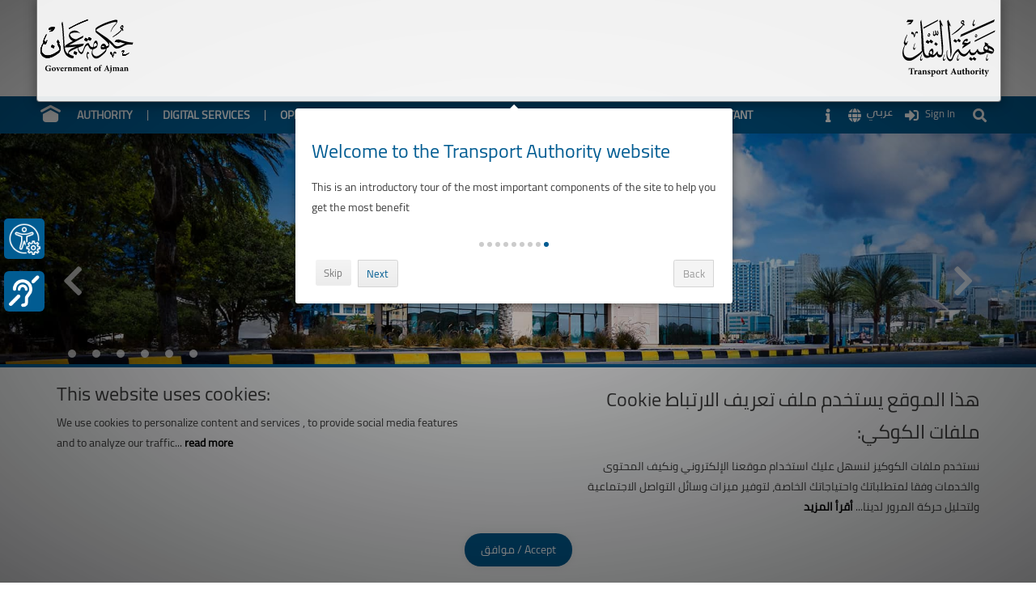

--- FILE ---
content_type: text/html; charset=utf-8
request_url: https://ta.gov.ae/en/home
body_size: 86240
content:

<!DOCTYPE html>
<html lang="en-gb" jsversion="4.54">
<head><meta charset="utf-8" /><meta http-equiv="cache-control" content="no-cache" /><meta http-equiv="expires" content="0" /><meta http-equiv="pragma" content="no-cache" /><link href="/Resources/Common/images/favicon-ajman.png" rel="shortcut icon" type="image/x-icon" /><link href="https://www.jqueryscript.net/css/jquerysctipttop.css" rel="stylesheet" type="text/css" /><link rel="stylesheet" href="https://cdnjs.cloudflare.com/ajax/libs/font-awesome/6.2.0/css/all.min.css" />
    <!-- HTML5 Shim and Respond.js IE8 support of HTML5 elements and media queries -->
    <!-- WARNING: Respond.js doesn't work if you view the page via file:// -->


    <!--[if lt IE 9]>
            <script src="https://oss.maxcdn.com/libs/html5shiv/3.7.0/html5shiv.js"></script>
            <script src="https://oss.maxcdn.com/libs/respond.js/1.4.2/respond.min.js"></script>
        <![endif]  -->
    <script src="/Resources/Site/scripts/lib/pace.min.js" data-pace-options='{ "document": false }'></script>
    <script>
        window.paceOptions = {
            ajax: {
                trackMethods: ['GET', 'POST'],
                ajax: false,
                startOnPageLoad: false,

            }
        }
    </script>
    <script data-main="/Resources/Site/scripts/lib/app" src="/Resources/Site/scripts/lib/require.js"></script>

    <!-- Start of  Zendesk Widget script 
    <script id="ze-snippet" src="https://static.zdassets.com/ekr/snippet.js?key=035610d4-55c5-4742-94e4-fac715d21e41"> </script>-->
    <!-- End of  Zendesk Widget script -->

    <!-- Global site tag (gtag.js) - Google Analytics -->
    <script async src="https://www.googletagmanager.com/gtag/js?id=UA-147060677-1"></script>

    <script>
        window.dataLayer = window.dataLayer || [];
        function gtag() { dataLayer.push(arguments); }
        gtag('js', new Date());

        gtag('config', 'UA-147060677-1');
    </script>
    
    
<base href="https://ta.gov.ae/" />
<meta http-equiv="Content-Type" content="text/html;charset=utf-8" />
<meta name="viewport" content="width=device-width,initial-scale=1,maximum-scale=1.0, user-scalable=0" />
<meta name="LANGUAGE" content="en-GB" /><meta http-equiv="last-modified" content="2025-10-20 19:01:56 GMT+4" /><link href="/Resources/Site/css/fontawesome.min.css" rel="stylesheet" /><link href="/Resources/Site/css/bootstrap.css" rel="stylesheet" /><script type="text/javascript"> var AT = {};AT.languageCode = 'en-GB'; AT.languageId = 1;  AT.isRightToLeft = false;AT.isResponsive = true</script><script src="/Resources/Site/scripts/resources/resources.en-gb.js"></script><script src="/Resources/Site/scripts/lib/require.js"></script><script src="/Resources/Site/scripts/build/main-built.js"></script><link href="/Resources/Site/css/ltr/NewDesign.css?v4.28" rel="stylesheet" /><link href="/Resources/Site/css/ltr/site.css?v4.28" rel="stylesheet" /><link href="/Resources/Site/css/ltr/responsive.css?v4.28" rel="stylesheet" /><title>
	Home | هيئة النقل - Transportation Authority
</title><meta name="description" content="مؤسسة المواصلات العامة - Public Transport Corporation" /><meta name="keywords" content="مؤسسة المواصلات العامة - Public Transport Corporation" /></head>
<body>
    
    <form method="post" action="/en/home" onsubmit="javascript:return WebForm_OnSubmit();" id="frmMain" class="main-frm">
<div class="aspNetHidden">
<input type="hidden" name="__RequestVerificationToken" id="__RequestVerificationToken" value="m1pVrYKnOFhBaBRFsiuvdemmguGxla3tnjeAa5WHF8qEeD2cN9HY5th9UcwKuGr/v56zGuUYSt45ND4xe0TyvGokf0sXBsy13POZci2dQukeq/ZA" />
<input type="hidden" name="__EVENTTARGET" id="__EVENTTARGET" value="" />
<input type="hidden" name="__EVENTARGUMENT" id="__EVENTARGUMENT" value="" />
<input type="hidden" name="__VIEWSTATE" id="__VIEWSTATE" value="IXrwMaPCfj39aLYp+QhjkMVU7pad+ZI8Axy+UovRq+shtKfaxKcGr6xsDb0vqKZXnpTQsRPCLpRUzyDybUt+kYUBwkq5UB65SJKIOeMDhgXLl7jNmjqqgihsCZZpt4njra/L9RejiggVrC9BzCNX2UDxjKEGLDh5CZpoYakhueYWGFD/e1eAj/Wg1py2cLrjay7NO4lXSwhm3uauDzdqVnNQMROvej6h1nBK+ofotNfyPdYdqK4P0ql1YWgSovAkE9KN4BFFNu2svJx2dhshNJ6koAmyzjssOO1mcWu/nvi1lOr/OIRD/Zb1ZURvlpTsSehzXBfxhPI8A67nw8Ny6NBzYPMftghzPp7MNtpy8vnCUHfzzElPJwq9/RrcuRXXnE5oSJVKyHcRgLYcAPlBgQgn6ueHalkacmsJsCdHVlphIjJi6cEuye3j6opx451vFMyS/NyIF0jz5fjCD8NEjH0iIx3lHxJJX8pY8VLs+4LF6STOJDhTqstktj7ifRvawI7DpuPIynzUMAEUhmG7zX5FZjwz8+Fu10FTw5uW5hGMNRrmESCCDri6CW9wToWAYJA3SFPCOOQQQRjwbLmM/FR0vYWNYvBIS2NvpvMWi/GNalxENEy+L1JhsnDpYMYseSOjI7npKp8hZ5jURf9EPYvk9u0AWfDzPitQ/cS2XP38J6OiVmAnm90aDA1pjy/IleY1zABpyY6imGAfsKTxQUpmdvmV946TuLttNhp7gUv3jPbqGMRN7mqQs7ESGb/0shPmium3qEL3eOv3v3X6r1tO4ob4gSHxLac+9UQK39svzhDIJods/WuS7UPHBnGlUbAn9Zc934WZ1qne8AHj9q8mCMS7IYRzCO3NyJAtrUBnee8xEXJNSxeJCZxRj1Jx7hpXmzI8GV3yX3ysmLLf23IRlh/KbAhX4AKOPQ4Hz+8LrWckNRb7llMSC/[base64]/KAY2JQhosRF3yp4xYLQLX/wXzesHJgDxh65lf4V47NWvAAZ6Vd+LxSo5ArvehcwHYxkvLVthfj6gIw1qWXz5YIqe3P3ioRRTf1qFSNGwuboRkXQ0ISk1Ly1bYCYGrR4Ccd0joxmXHXWScJObgaOadxLyV43tbthaIOufWA0JNdCAHqVUn0xCBoL/nlZ7urTFkmtLxyGFsI7JVyh6jsz2imooAMeMwaOuW3kMR5QNAEGmFL2bGM3l08mRT2guSsUyhQndIyfcwSJxes22vA/bXM1B+soxPxusOswXBCVdYF3AQtdWqJqn5o53SknAA03x/tn710z0A7HJ0Q8HcEn99APLWPzvB8QCYKlVGgmmF+2CC8kwvqOYGlUwrpQg5m96e1bqlCOn6tlBu90dCeDN0yOj9yJbqPwtQ+j/zJwenw9lsoLfsDOKJXHtYWRWPmfussP+SUvuglNYPWiu9I07SYVTX9fjRbI7CDNwG8b9WfnCS19tawUsdkMlMSIzLF2HZ+EyIEjYUXE7hVu3sy3YkkXnxmO1EGcw1zGdM95zNNt/yILWqNcoHbfFidWdMJ1AgE2hS8bxeCp/0rZpOW5YEz4AoAXv2GE7ptt0qmQaZJgbClA/33Sgt+C0YQEwmD93cimX4lRcleRrQi+mKbBWbw/s9cme1SdmCPOdlLx7xiGg3nKCbqJX0mI3OTgsqAz8xUfFYQpD+Gpb5HWWTnz0i9OVes2ckzXf8Xv5thpyUnXGKuDtvIHFEHMzQ6Ltl172FQajF24k4/UpyPVf8SGG2/VyVWVVT8i1bvK5lx5+hLjLOfbJv2J4lzl5y1Hhnb2m+Eykm1sG5GHQHjwaPf3MC5d3dMYtNTumrVor9USwlZKSu6JHoAeVG+YSGVK4IccpBIR2q5kwXZpoN2NDnMAw/NgLQzeZMdlYojMBUm8TJMPe927CGoZ3ztQvhCGSKo8QLuZIT6AOaeAFBw3frZEkFkI19jqHjOkybV/[base64]/TcNP7X4UF4aVGL/uA3ljOvTq2nenxV7OEelxLP+T2O8XXRA1ORgRSB329cFHbfCu8T7fMH8jO+vH4UzUCZZBi+GnSybvZeh7BXuTx8SaVJ7c9FiQ3JDu/cIKZbjlGeOl+2UhXQsCS9dGoBjmlAu44s3ELaAkQB+sljN4Bg7bviHo2vCaAt0Bq7CzWXcyUwINRuDGU1aVItFVGFePZ+DaZmNvimAYlydVjmZOlNHW3I+1sd8SGmHd6TfwxiwNyub2v9/tStpth3ESAg9A87Qw4z/Zn2dMHA8TyHjJN61fjoCptPLO71YJwGHQKKy3jV4z8zVwjO/q2DfukAfaEO7yKu7wXVX4LW32rFq7xSXI1UEjL/kZvrw/proDsQvVsK3j06KxHXRs6FVinmgIorvgieJ2PrMvbNcl4p8ODHbGL7ByVu64ekWzcTJiGH/JX8YAWU6yLw9ghiDerLwB4eIs5prKtepQTqgontyB5PQQQW6H7DGrxWZEOCfYhJLdeBslGmDc70AI9ECDhQzowgrM5fM6jIDtJcPniGkIvlKbvKvmWtgkWSxhaHXEnJPBuul5fJpZD//FEaCZK3wzHOq5xQ1e3lvtFS9UHmE7g1dpsOHyOyFnUJYRCzd+J4T9yBWe8/T5dktwUrFVnOorw6SjOPVMUNDg7YfCJq+o/7uZJc2hOzey3SrjmfsUMQ1hVMDA7gviB+G7pgh5crUKXS7cI2LKqDPiBlQujm5fo0ZlnUr4cKhYJw6m3EhlU04K3cTmUZqz/+Uja1efgeaRlx0LcMWf6UXO0nbpfmtD2DLb2HHSxlSeaiyROlMzeGuTeM6uszl/[base64]/X+BYax0nRHLdmH+vDnJlSk0vnafC+mte+cw/l+qGdQzZXPlquLekt4f10uEb2cwq7zY0pw1KcOONAeM6NMDal31NeZGIp1YIOss0QrI11mlRG27KpR6WN9fW42npVxDd7El8LDJLVaqqmeCG56zHsuiRb5FJYrWrfeple46EF1+Ci8p0tBK2cKgCmbxx/VbFNdholNtuKdgN80wKOiBzlFBMMjJrHu93J3RgSymwVwK7VLySgp9Y7LaV27lhT9n0Z1K5dGbKDxzBrdyt7DXv749vD5+YpcgudRAtnOnZGoqlngjZRZnIQUkCnYYjaCY8WBRV/nYFD8Yf7k2o7ZME/UOrGSczOo72o4bC+ALBSTKCGecJPTABdJHEBtaE3U/OqLlHKW1ONEajG5lItUGOioSJmCRY8HOl/9xZQJTT93mFIsgEcv2lP+dDHvt3PaYE8MDjr+afDwsT+fizLWb0Es1wY9gHz/f6Y9zHcFGVp2zOo5Q+smpxTBUCpMGT1aFUlPUX3uC5cPNLcS7t0MQxRRFu+ddIsI/u7apxwuI71vhbxw+IHDDgT31YpL9LkvZupIYQElZL6o7O1U9cXYPVgE6ldJrFb+JA/DhtIUKEopsBjiwzjA3IXfNewCU3zrWarrDd8IrBGrJ9bDWyjnRI0hS14df8mne5ho5PU5r4/8OsCq24Ig3Tjq5Ln/iOLWr8iZW/cZG54s94yzhmYFGAO7UXyw0hZ9+OkyR8mxbqM5wMCCyYpqnVH0IVSQhsqUt5Fv+mTPIFZCxsOu8gWaaPmO4ezuE/acthSr/BSVR5cYovB6N0xeiFG08RFpFv3+wZTJi1ZYnO6AaYrjVffFs2/xPz6RF42pFkafubs28prnglHFAxWhcAXlcEmhdR+MmM8StERyLR39mLmKD8r7jW+Riy0b9L2uLdvf9iH0t6RJUth6K0g3Tcas+mY8EckbpzNgW4/rxpb8Yt0LqLj5zLhiNzwkndiUkj+oTsI7jNcnVrMZqsPf0ogyObH0HoPzB7VTO0J44mQ9rFsh0VtUYwpxEmI2LYqnbCuk6PtKeN+rhzwpsSbpsdlmmU2kVki56GL12Be+rH0zsNIkrhNtqgMNOn0+BK/O4+2XkNK/[base64]/DTJE4Knnto38NeGfKEz1+BPucGA+id3/F0nV8mWIwPDDIxTT4zxn+lmwswzmTUOOkfLQI4RPQbvnitTvCHn13hGhXilLwbJ8WLvzdFmXSeInCH5TbLOoaW3T9V+V32t/UylBlDzglt/l7IFaZDJ8Tw2C5s6/yRuetKHj5UjMYPJNCHAStxg3hvKzP67X1hShA/fv+zfNgg0v3M3lty2XourAPL3u4sB7DAnAo57HP6oyoDQJ1G3o4w2hyJkqQXYlOlTJ0kZKBCjJ3B8vlOZIl8zn/qP93biEwzPWeRSqLB+2dJqh5AWU/3opYbkChcRg7KhN1O0LGBfeejhfllTo2sMv0JaxKunQ1nRpB/QPwYHXR33QF4tODbWbHSi9nJ/oyuRgUqGtB0kj2Cqzzz7S2bZWEB/qIq9Ir/HRsEtpESmKkBhicDeCyzXKWEzFrkYYD07y26FTf1XQMcwcHDUcE/[base64]/Mzey6FN+V+jHv3MW1m8ziDqopnIbnuuyWMfPlZQJZKY7Ne5ePoFt684SYYfmf1lW4O7OMBm+HFqYx+6G/lbdERMxD4XEBUHI1u9H4ZhNYCKUeShQEWjmPPOYR+atZekc5EBwMFEUCcbtGNklTlOiCWwYgY9Mja5BHVStpXC2K8pjtR3LlIddgjKj8gU372LOak2mV8Ui4PE0zirsEGaoNf2jVZxoYsGFeJ9H46RGW66GKt9sJeActqC/K6UHi3nue0zNYnDE/wiS4lL0jFeUyYCZ6/B1VH8KyTZfMU6JNWW8omPJskYsQZJhqTky8NQM6nABOVkQG5SzlQ7WGjrJnkKrou/VIVPda2YkmcsEuorfad3P4boaL9LvL20VJ2ebe+H2R6JWMg7g2MKgAWtNM0ytWhwK8+NRwYFYi+CpqxTHhFXOaQ5MbfRYnWObPOulufGIwJSny/nlvkJw1qsEaccjW1ZMp9crnWl1kjEfnsxlDtNPwLwRT9OGhAo0/RRmeQBPo6bPx08hpP48HhggFaF0Ta4wA1FXb56SgG4bAPK1syE9joJTJIBi5zrEV5egEscSaY0/PEsB+Z6p5IcnSPkmhiPNTLYTR6VSHaEmFEtnDQdw0XORLajZWIUEMfqFL13v0Yx2Ag91S1MDRTXS1dBl6v/tBZ23NuA4hHOrIz2QOvZ1BspUpVt0TNOLSuVeicw1Dgz67xEyInTRGrXn9ZMzvlhNtZFDrjQ7c9RbCT8Mbdi1v7BDMIOflRh/oh3+d3aOeXW9kiogBEq259yVuPo4AsM8jkN2FsitpG5ojtKUiOyRuSK3jlYZqjLvH95BCSJNoXQWLeo4Zqrhyo2htQGGLoAB4sN9rb/UlzCs4irEBezPh7GQk9wrWrZm+cIso0WMtJUzFK0PE7pKzHa1P9HryQRvvRaDuP1NRomvxLugJOrmQ0w5ELXLHiyv5q+Qp2L5Gdk//wCMFakrN/ogUFikNFC22BH459F/afLWW4TU4ThA32PdmkUDEs8Dg0Iiz28KoZF8ePs/ZviBFWX8wm7CAKXDkStSomM4xhBfYDoLODE2qnF/RU7CtCe3SOaQk8/8HFQ5ZklHBGezjJfU7gLhDtxgowJ8RAhRldxUb1tDGazPuDyrO78O9/fWr7PNb0uKH4rH5nSsDblkQ/5j/z+LyvqT2TZAqeTQc9JZx7UIXE/[base64]/Ed6KviLBB3qy5XPfbB6kw2ErhrwwoVeABwR2gekTedLX5gzI49a6Ib8nvNXnk5yLpBS4qAguROZtk5eOzBFjd4TvGZZwOh8hREEXiIv6MUtbnqpKlCdJrfYFmqE0hoks9/Vi8VvW9gIADBGs4rwJWbxL0OrRj4mY3OVdX94K+avG4F6pPZH7MUQ1t4Q8iaSYgY+DZGJazBbYLr+iysigkIN4IceLjo2y0s+fqoDEHgnXUQ56YXu+MmEpbEtR0xJue0sbGONjyWVcfNr1Ulm3wLQ2MH1JLVwz/eYrXUC8rikc2P2j2NB5Oel5FEg5IjY40rqBTUxF5JxQa5kndKLSVgxY3Mes7E1xILulMdAVrzyynLb4N9VcGhA6mx3Ge7tyK6n+JFTX9KwSIbHDq6YYmifqK+DQ5oMKvs+uPuX9rHd9Cuy7jZayv0Z0aBFG3p52IhgFYPUIX50XP0RhTBUPqTX1khY3U2w/r3Ps5O99njWLU9SNTujMVfm/BvRKkxHbibAasiVjB9ncRXJ7dzYsbJCQWzUen2ZXpbBX29lASKl+Y7u9PObnxFOg6tGRRDaX5MUetXbyXXuNnzWov3dWn3ubTNueNcm6iQ/[base64]/CXnIkFFk/ENlfRsqdfzgF6t/nQ/Q8RMNnpguBshyua9bAtWDAWyDgVTF/RZl6ic1umCbZqHVJjFvM+B+6riUb59HoIi/UCwkavltGTUGSkV7qbpGEMIgI9NZjOyx0LxTfWhRAK1axEBODg/thB5a3wWVeVWCbwB9mhH+vRD8wREj6KxuK+4mKiBK8i9RZOxrmgMCLAvrtZj4s/eYAjX64rUF94GcTdXEN0BoIrqQV7Yf9CFOK82/DxmfwfqsZfvrZc/kguO4IeYdQVLpHV4J0NYZ9lgCmbK4TpiDEDHOhXcOuNdG97wIISaswYy90GRRf7yYg4Z2vAWpX8qg5m9iAdy+j39UyC2ul80H65zTf+5E9RahMYzzcj1u70riqJAoe/R3I8NwhrLjallPggHXntzhLR/AIiEecghnUHss0KOnAsNT+Uz9+VVCeA6l+Xxv2Re6AqXZ/z1/reFAzS11ZzInxczqTNoOni3GteALMO0iQaBUfCq02aK2uIy4Koic1LG3ndMr9lV6J6bVt5vdsxeMyLolyjaxhTDtR7ShBWXdUAug85AWO4MpDn3anqzU/+wS0jLzCPr/LMwDLCR4DMZLOE5QuOVova9t/0SZLDK9qFdt9ml3Jrqg8keyRZVqLigD7bivs+Sj0vHjpOwLdeoUi+GuJPu1b51wfXaqzZPe3lJwZ6rEz9LlmOUD70lJuJQRyEfj3mmWePkyByhtJD9P0zQDGQIHUyGOwr9jIW9N+SVKzyOuzOQgWcw0M5UQY/16+2zQWQJ6p5ZlVj9hvf7vt6bGvzxwsj54RKUNIrzbrG8bUHUOENfBJM0cQeuEK9oi1L/xjQ6Rf6ygwTmJw+tnFkvnN7tLU3LCATqbZJywv1tqnKP6tYZ3FfhjKWwWzomNZCKhRYMdmZ3IQr/8TF3pVs3UfyQz92mRU5gCJZtSNdV+B6nn/MTtfyUq4ob7VQKjyfpH9VBo/r5ghA+U8Q2MATMtjKaUouBV9rGv+nenDnlIxvQDSTnbD45rCihGFb0CiQIhT3/gxEotKK+FtPD5HNz8RErAVNS3DtIDam1Za6P8Ts7corwg/mDMEBMJI/OtKMgqOESX3rJ/tWbq9yVZW4jia8tiWahidBdMYFfYR4cOaEj0VRe92CgcoCihi1UeOweVvLgvi62pD5cOkPap4K4MV6650AOjDmVHL1XfpCy+K5y/ugb/TUe+pGmE2ApbH7xjbeCC2osCndZbtQJqQzWvHTGVoE8JNL1AhF3IkpSM6PkElfij/E/Oj8f8egvtKjnfkjHn4JHZbtzM6uHI8MwR8W//FLO1UHLC4u23Y35QpT6IXY7nwHS0pt2ZBtqOos/NYs+KExPhIov8E5B2Hzpjngcx2nh0MxIkLNkzbNhgYyx0kKOjHUZZjpt31J5JImIIGZan+XxiTW/4XXh1WyliccWOiGbdHrg/AjHWa3TZQ8bHOQ6K3MbJL+EyMRr2oDOZbb9GzvXQ8ebI+2ppWGRf9YDlafGe7Gq/FOWwbNTMK8jQUfa0mRwFixMUdxWJ2GJCV/QVQ/nt2P8TS9F5oUPK2GtkmI+5EIff10JKmOSG9IoGp/BjtW9peMRlRUj1LcqjR14aS6pBxlMyooeE+TOa8caGi5CzZKShWaoUzy1hzeSpQTcmoen6taR2OHmsVbr0Kt+on32P27JYyQSkH9YDJeOeXqe2nj2Xv9H0jADX0E6Nn4aJlXjiwJi0IAi/MnoeSy5rGPsI4ra+cAs4YC7hIvHKi3wHMg0z52NHo1o2k+TTxwDadGt0Z9bBcgrO77JUuyvezGW0sEZ0oLkW9PLAHJqG5M9pKq7Kh7Z95SqycRuL082Y+SXmgRkfiOq5fS6qIBxgmQ+WfsbUBabkM8aau36cbuFEUxQtOhnxrEnvKULiX3/jjpZrFh8MSKJ4kMusgikGe3Lasd/Ut5sVACbY2Ea+YYWI/dMC6EzCbTpXSAQy/GwiT6Vasm5T6vkJkLO26u9z//RvFdMekbdfaiOaqux9kDiAPh6nJQjac4mXW4TLsR6l3sEKvtEY63LbbB6FR+XlpGUzbpBg+LxfN3TkwSRLr6e/YBdTXwvOA8ZYl8D06Wae/kqT44EAX3oTiH6ldlMB0MNE9AVdzqzc0ZfrU9b3ixy8XiaMEL7pikRa+zvDCPdIhMOkD9+dWAwixlA5DKaC1Kd2DLVvqJsDqCsPInKkD2ZSIO398Pk39HDfRFNtDik6SNC/VMp2vL7MnOC4WT5aVXgTEaW3Ui4cDTm1q2PwT+87BpaiW3zemLPJhPpVnBBllzt72IuIkqyTegOUTNTMPd9YptMNn1WdqO4dN83NI7wCebUmjM90EZwdy2Fu+/a2PP58TC5A4XOWxeqG4c8nyGcbBBkGwqk3L81n9ChtDYz/RAAHsKl3M6Ce/W/p0rlDVpg9irHpu8taFd4Buiud9Cuw5i0gbnSVtTduuVgkUff5Hv0gbMhNZwK8i9Vc9TVUCdjxiE8YClnENJyxjefkxZoLQDlovSo0OmEkAOBZ7nWGG4WgT9YvEh8H1T2ncK1eg7pL2waPqQBqhWVdXydRPynPWsMDFkJtCl+3a/as1aViKaNXoI+vBo7gloVD+EO/kRGohTcAVeFrS1V4MgipgFfo6mdLdDdrJIaFbPSOKga5VWj3iezctq8H6NfW09UET/5wTdqIwlr67CsNc6zBOUP51slFbp/zXY4MXB0wCKo0slZnnayMHabuT0uGKiTsfSQkGmiOSf9p7AhB5+pb64XrVGXvEHzbgGcKTxiEcqnO/u+sJ9TvyCQKaVgIWUyNIaaPgHRN88ZiIWjxb9nRjOUDRa33+3kWsm9p5UgAyMnO9AR6Vam6lcua/[base64]/HpLJtnJa74nY4MvSbGqF1hKSy8u/l2XBAe2yeWkH8lVUMsI/wB/Ue4A0iVSRniZnwZ5tKA09MZedYY8O26OkLQnwFR+zJa/nchhFM0Nfi9i14uVLD9JH8gOQ4ww+9iTwN14Yo0KWd6mpQSgVwyv1bGiqOMrIda0dfe977Gr9Y7lyLwTKPRlREK2Fuc7caMWsPcOfXADEsmIwgbrHE3kTfIEKdxjaHTpPzZXSOXJyWwIFd11LV2VkPPcFyXFLAeaXTAquPUHc55rqA44JmdaZBmiQBTnm3ok/nIh16HOlk04X2nb03aN+I6jTu+EhgMzLOeEM3JqPnaj1nlMOnwp0VoJyjKiaS1h4lNSW7k5yZmSQ/QQiR213fzniGoUkACPQb9lbIeROCDNaOaG/IKKC//i0NgnMN8CNMHXb5kdKK/Q4gOQDrmK/SvDDF0sGYM7lE5q+TIqmrKvVYqNanf+kbFsvjFDe3SPnhwDYVuqZychg5Eg7ioK3NTmqEI4AkR6JFYE24QAmU5msHQZZR8hHN5WPesgaDQOqOB7isppXEybsH2UfRXk/k549jNCTiqdIsuBJ6QMARy3awTrtOxlL3kL9vRAeG040Kda+Bgu5jp8p3ndnpRJXFkvQc3AJOg4naOgJJC7Q5SUyJ/opWvrznYqhpBE+J3Qm0PwwqiGzxNI3hsA/XaATyV9LcN22oQR9opRbcDh8P3E5MIi1Kdx2modgifXJ/jENVV0MsiyvEcgsUzPmRr/UBzuta/pgaDhe5i3acuHPkTSvV8+NA6zGNazQYcp7cogb2ye+QUmd046kFCCS+vKwVxiBIVPsoiGtZoVqoAMmicC9WNdOZXdV55VuqRrwALCwYvpO/yx0WsvPLn9y/zTeSLKZnhF47ek23Y0Ivwa4k8cCfX/1AkWlx2Pc23oppyc+AeuZgXs/4q43Q9OLMYjof5kyQcUlqFlSzfIlNYMeCRVIBUlHUTZwX/WBkMjFU9qTCQ1zIX67a16cHx8e3G+thDKaprV+d6dNRCp3ARr9ZLvdn8mBKtfpwhbD/TFZGywWBOnm6C139rGcoJmRe/U88n/LsfCeS" />
</div>

<script type="text/javascript">
//<![CDATA[
var theForm = document.forms['frmMain'];
if (!theForm) {
    theForm = document.frmMain;
}
function __doPostBack(eventTarget, eventArgument) {
    if (!theForm.onsubmit || (theForm.onsubmit() != false)) {
        theForm.__EVENTTARGET.value = eventTarget;
        theForm.__EVENTARGUMENT.value = eventArgument;
        theForm.submit();
    }
}
//]]>
</script>


<script src="/WebResource.axd?d=pynGkmcFUV13He1Qd6_TZHKw1FYxbdyOVoWlXBi9e9zOwu1Krxvgs7zUXKcPAgjccVatgA2&amp;t=638901680248157332" type="text/javascript"></script>


<script src="/ScriptResource.axd?d=nv7asgRUU0tRmHNR2D6t1CnOzuYLhfGg6KRv21Q60v4JwbynPjWaRKLr2XJ4rgCn9RSId2wNob8Mm3Uy9-iHJ-ER3DYxl2NxkE7KeTsx48b8Rp0mHqgZBkELzI5bN26o4oEQtw2&amp;t=ffffffff93d1c106" type="text/javascript"></script>
<script src="/ScriptResource.axd?d=D9drwtSJ4hBA6O8UhT6CQsWmrwlThVcJ1t78t0thYltUDZlFr_mieVkOlPNg6DuYMPqZF5Uzr7_R-6kzmNmatGH0k6g3Ynbcgr--4VAcYOF-wGn3XuyT8ZHqoYg3HRipQZYJBa78Szd8o2uH3YReSkGEbQI1&amp;t=5c0e0825" type="text/javascript"></script>
<script type="text/javascript">
//<![CDATA[
if (typeof(Sys) === 'undefined') throw new Error('ASP.NET Ajax client-side framework failed to load.');
//]]>
</script>

<script src="/ScriptResource.axd?d=JnUc-DEDOM5KzzVKtsL1tbgNxdkQ79Xn0M8ajYpUD2L9nu0x6R16n_UPAv1QuwoxsNazcxxGq0Q51Ai_e8AJYgXgfMzRaajI4fxhPXKPzRoPt9I_PwJeUZMzM7ejPKqO6ksbmVZz4MqJ44C8r-sOijfEGwpIGSAZZh6DFEbb1yXrxqZI0&amp;t=5c0e0825" type="text/javascript"></script>
<script type="text/javascript">
//<![CDATA[
function WebForm_OnSubmit() {
if (typeof(ValidatorOnSubmit) == "function" && ValidatorOnSubmit() == false) return false;
return true;
}
//]]>
</script>

<div class="aspNetHidden">

	<input type="hidden" name="__VIEWSTATEGENERATOR" id="__VIEWSTATEGENERATOR" value="CA0B0334" />
	<input type="hidden" name="__EVENTVALIDATION" id="__EVENTVALIDATION" value="7LeyXgA/+x2Kwp8GQAkOUUyJUam/Q+c1MK4uKm+/nhjjS0ffXOMOAzs9ccyNUPcl0kUEeKNulONiw8o9XLS3cKZGhc7h6om48hFiAX2oOqVjJR40" />
</div>
        <script type="text/javascript">
//<![CDATA[
Sys.WebForms.PageRequestManager._initialize('ctl00$ScriptManager', 'frmMain', [], [], [], 90, 'ctl00');
//]]>
</script>

        <div id="root">

            


            
<div class="sticky-social-bar animated bounceInDown">
    <ul class="sticky">
        <li>
            <a href="https://www.facebook.com/Ajmantransport/" target="_blank" title="Facebook"><i class="icofont-facebook"></i></a>
        </li>
       <li>
            <a href="https://twitter.com/AjmanTransport" target="_blank" title="Twitter"><i class="icofont-twitter"></i></a>
        </li>
        
        <li>
            <a href="https://www.youtube.com/channel/UCXNwDwzp5ZNMRY3y5yo4wkA" target="_blank" title="Youtube"><i class="icofont-youtube-play"></i></a>
        </li>
        <li>
            <a href="https://www.instagram.com/ajmantransport/?hl=en" target="_blank" title="Instagram"><i class="icofont-instagram"></i></a>
        </li>
        <li>
            <a href="https://www.tiktok.com/@ajmantransport?is_from_webapp=1&sender_device=pc" target="_blank" title="TikTok"><i class="fa-brands fa-tiktok"></i></a>
        </li>
        <li>
            <a href="https://wa.me/971600599997" target="_blank" title="WhatsApp"><i class="icofont-whatsapp"></i></a>
        </li>
       
    </ul>
</div>



            <div class="header">
                <div class="branding cf">
	<a class="ptc-logo" href="ar/home"><img src="/Resources/Common/images/TA.svg" /> </a> <a class="ajman-logo" href="https://www.ajman.ae/" target="_blank"> <img src="/Resources/Common/images/GOA.svg" /> </a></div>


<div id="search-dialog" class="popup"         style ="background-color: black; display: none;">
    <div class="popup-container">
        <a id="close-popup" class="search-dialog_close close-popup" style="color: white"><i class="icofont-close"></i></a>
        <h1 class="popup-title" style="color: white;">Choose one of the following sections of the site to search :</h1>
        <div class="search-options-container">
            <ul class="search-options">
                <li><a href="javascript:void(0);" class="all selected" data-name="all">All</a></li>
                <li><a href="javascript:void(0);" class="selected" data-name="news" data-value="1">News</a></li>
                <li><a href="javascript:void(0);" class="selected" data-name="events" data-value="2">Events</a></li>
                <li><a href="javascript:void(0);" class="selected" data-name="pages" data-value="pages">Pages</a></li>
                <li><a href="javascript:void(0);" class="selected" data-name="services" data-value="services">Services‎</a></li>
                <li><a href="javascript:void(0);" class="selected" data-name="photos" data-value="photos">Photos‎</a></li>
                <li><a href="javascript:void(0);" class="selected" data-name="videos" data-value="videos">Videos‎</a></li>
            </ul>
            
            <div class="search-div" style="text-align: center;">

                <input type="text" placeholder="Type your search..." id="txtSearchkeywords" autocomplete="off">
                <ul id="suggestions"></ul>
                
                <button class="btn btn-primary advance-search">Advanced Search</button>
            </div>

        </div>
        <div class="row">
            
            <div class="col-md-12 text-center ">
                <a class="btn btn-primary btn-assistant" id="btnDigitalAssistance">Talk to our AI Assistant — smarter, faster, easier.</a>
            </div>
        </div>
    </div>
    <input id="hfSearchOptions" type="hidden" />
</div>

<div class="navigation animated bounceInDown" id="navigation">
    <div class="container">
        <a class="responsive-menu" href="javascript:void(0);">
            <span></span>
            <span></span>
            <span></span>
            <span></span>
        </a>
        <a class="home" href="/en/home"><i class='icofont-ui-home'></i></a>
        <ul class="menu">
            <li class="first  first-level"><a href="/en/authority" ><span>Authority</span></a><ul class='drop-box'>
<li class="first "><i class='fa fa-chevron-right'></i><a href="/en/authority/about-authority" class="second-level">About the Authority</a></li>
<li class=" "><i class='fa fa-chevron-right'></i><a href="/en/authority/strategic-map" class="second-level">Strategic Map</a></li>
<li class=" "><i class='fa fa-chevron-right'></i><a href="/en/authority/board-of-directors" class="second-level">Board Of Directors</a></li>
<li class=" "><i class='fa fa-chevron-right'></i><a href="/en/authority/faqs" class="second-level">FAQs</a></li>
<li class=" "><i class='fa fa-chevron-right'></i><a href="/en/authority/authority-team" class="second-level">Authority Team</a></li>
<li class=" "><i class='fa fa-chevron-right'></i><a href="/en/authority/partners-portal" class="second-level">Partners Portal</a></li>
<li class=" "><i class='fa fa-chevron-right'></i><a href="/en/authority/committeesgovernancestructure" class="second-level">Governance Structure of Committees</a></li>
<li class=" "><i class='fa fa-chevron-right'></i><a href="/en/authority/organizational-structure" class="second-level">Organizational Structure</a></li>
<li class=" last"><i class='fa fa-chevron-right'></i><a href="https://www.ajmanhrd.gov.ae/kawader/jobsearch/1" class="second-level" onclick="return confirm('⚠️ You are about to leave this site and open an external link. Do you want to continue?')">Kawader Employment Platform</a></li>
</ul>
</li>
<li class="  first-level"><a href="/en/services" ><span>Digital Services</span></a><ul class='drop-box'>
<li class="first "><i class='fa fa-chevron-right'></i><a href="/en/services/service-cards" class="second-level">Service Cards</a></li>
<li class=" "><i class='fa fa-chevron-right'></i><a href="/en/services/service-level-agreement" class="second-level">Service Level Agreement</a></li>
<li class=" "><i class='fa fa-chevron-right'></i><a href="https://idcs-653706d99de64f6aa87b59634fd76c91.identity.oraclecloud.com/ui/v1/signin" class="second-level" onclick="return confirm('⚠️ You are about to leave this site and open an external link. Do you want to continue?')">Suppliers platform</a></li>
<li class=" last"><i class='fa fa-chevron-right'></i><a href="https://tawreed.ajman.ae/ords/r/tawreed_fusion/isupplier-dof109109/tender-details3?p72_auction_header_id=212004&clear=72&cs=1omJbktc_UtYPNtnBeTROLBrSoRWoVkzx6Z_FGfjJNN3gJAi3VwC0KkviuzDA2xFHcHWpiPsUYkhmb0GWUKj7UA" class="second-level" onclick="return confirm('⚠️ You are about to leave this site and open an external link. Do you want to continue?')">Tenders</a></li>
</ul>
</li>
<li class="  first-level"><a href="/en/at-open-data" ><span>Open Data</span></a><ul class='drop-box'>
<li class="first "><i class='fa fa-chevron-right'></i><a href="https://data.ajman.ae/explore/?sort=modified" class="second-level" onclick="return confirm('⚠️ You are about to leave this site and open an external link. Do you want to continue?')">Open Data</a></li>
<li class=" "><i class='fa fa-chevron-right'></i><a href="/en/at-open-data/open-data-request" class="second-level">Open Data Request</a></li>
<li class=" "><i class='fa fa-chevron-right'></i><a href="javascript:showPopup(1);" class="second-level" onclick="return confirm('⚠️ You are about to leave this site and open an external link. Do you want to continue?')">Subscribe for Publication</a></li>
<li class=" "><i class='fa fa-chevron-right'></i><a href="/en/at-open-data/annual-reports" class="second-level">Annual Reports</a></li>
<li class=" "><i class='fa fa-chevron-right'></i><a href="/en/at-open-data/policies" class="second-level">Policies</a></li>
<li class=" last"><i class='fa fa-chevron-right'></i><a href="/en/at-open-data/opendata-policy" class="second-level">Open Data Policy</a></li>
</ul>
</li>
<li class="  first-level"><a href="/en/media" ><span>Media Center</span></a><ul class='drop-box'>
<li class="first "><i class='fa fa-chevron-right'></i><a href="/en/media/news" class="second-level">News</a></li>
<li class=" "><i class='fa fa-chevron-right'></i><a href="/en/media/gallery" class="second-level">Visual Gallery</a></li>
<li class=" "><i class='fa fa-chevron-right'></i><a href="/en/media/qafilahmagazine" class="second-level">Qafilah Magazine</a></li>
<li class=" last"><i class='fa fa-chevron-right'></i><a href="/en/media/authority-awards" class="second-level">Authority Awards</a></li>
</ul>
</li>
<li class="  first-level"><a href="/en/e-participation" ><span>Participation</span></a><ul class='drop-box'>
<li class="first "><i class='fa fa-chevron-right'></i><a href="/en/e-participation/support-center" class="second-level">Customer Voice</a></li>
<li class=" "><i class='fa fa-chevron-right'></i><a href="/en/e-participation/polls-archive" class="second-level">Polls Archive</a></li>
<li class=" "><i class='fa fa-chevron-right'></i><a href="/en/e-participation/customer-charter" class="second-level">Customer Charter</a></li>
<li class=" "><i class='fa fa-chevron-right'></i><a href="/en/e-participation/e-participation-userexperience" class="second-level">User Experience Lab</a></li>
<li class=" "><i class='fa fa-chevron-right'></i><a href="/en/e-participation/services-guide" class="second-level">Services Guide</a></li>
<li class=" last"><i class='fa fa-chevron-right'></i><a href="/en/e-participation/government-charter" class="second-level">The UAE Government Charter</a></li>
</ul>
</li>
<li class="  first-level"><a href="/en/transportation-authority" ><span>Contact Us</span></a><ul class='drop-box'>
<li class="first last"><i class='fa fa-chevron-right'></i><a href="/en/transportation-authority/transportation-authority-dg" class="second-level">Contact the Director General</a></li>
</ul>
</li>
<li class="  first-level"><a href="https://beta-ask.u.ae/en/ta"  target="_blank"><span>Digital Assistant</span></a></li>

        </ul>
        <ul class="options cf">
            
            <li><a href="javascript:void(0);" id="start-tour"><i class="fa fa-info"></i></a></li>

            
            <li><a href="/ar/home" class="languages"><i class="fa fa-globe"></i><span>عربي</span></a></li>
            


            <li>
                <a class="login" href="https://eservices.ta.gov.ae/en/login">
                    <i class="fa fa-sign-in-alt"></i><span>Sign In</span>
                </a>
            </li>
            

            



            <li>
                <a class="search open-search" href="javascript:void(0);"><i class="fa fa-search"></i></a>
            </li>
        </ul>
    </div>
</div>

<style type="text/css">
    /*
 * Styles for the search input field within the dialog
 */
    #search-dialog #txtSearchkeywords {
        /* Visual Styling */
        background-color: #ffffff;
        border: 1px solid #ccc;
        border-radius: 8px; /* Adjust for more or less rounding */
        color: #333; /* Dark text color for readability */
        /* Box Model & Sizing */
        width: 100%; /* Take up the full available width */
        padding: 10px 15px; /* Adds comfortable spacing inside the input */
        box-sizing: border-box; /* Ensures padding doesn't affect the total width */
        font-size: 2rem;
        outline: none; /* Removes the default browser outline on focus */
    }

    #search-dialog .search-div {
        margin-top: 25px;
    }

    #search-dialog .advance-search {
        margin-top: 25px;
        font-size: 2rem;
    }

    #search-dialog .btn-assistant {
        margin-top: 50px;
        font-size: 2rem;
    }

    /* Optional: Add a subtle glow when the user clicks into the search box */
    #search-dialog #txtSearchkeywords:focus {
        border-color: #007bff;
        box-shadow: 0 0 5px rgba(0, 123, 255, 0.5);
    }


    /*
 * Styles for the suggestions dropdown list
 */
    #search-dialog #suggestions {
        /* Visual Styling */
        background-color: #ffffff;
        border: 1px solid #ccc;
        /* Makes the suggestions appear connected to the input box */
        border-top: none;
        /* Rounds only the bottom corners */
        border-radius: 0 0 8px 8px;
        /* Box Model & Sizing */
        list-style-type: none; /* Removes bullet points */
        padding: 0;
        margin: 0;
        margin-top: -1px; /* Aligns perfectly with the input box above */
        /* By default, you might want it hidden until suggestions are available */
        /* display: none; */
    }

        /*
 * Styles for individual suggestion items
 */
        #search-dialog #suggestions li {
            padding: 10px 15px;
            cursor: pointer;
            text-align: unset;
            font-size: 2rem;
        }

            /* Add a hover effect for better user experience */
            /*#search-dialog #suggestions li:hover {
                background-color: #f0f0f0;
            }*/

            /* Highlight style (hover or keyboard) */
            #search-dialog #suggestions li:hover,
            #suggestions li.active {
                background-color: #007bff;
                color: #fff;
            }

  </style>
<script type="text/javascript">

    require(['jquery', 'popup'], function ($) { // Added $ parameter
        //#region search Dialog
        var searchDialog = $('#search-dialog');

        // Bind click event to open search
        $(document).on('click', '#navigation .open-search', function (e) {
            e.preventDefault();
            searchDialog.popup('show');
        });

        // Initialize popup
        searchDialog.popup({
            blur: false,

            keepfocus: true,
            opacity: 1.0,
            transition: 'all 0.3s',
            scrolllock: true,
            horizontal: 'right',
            onopen: function () {
                //searchDialog.find('#txtSearchkeywords').focus();

                // Add a small delay to ensure popup is fully rendered
                setTimeout(function () {
                    searchDialog.find('#txtSearchkeywords').focus();
                }, 100);
            }
        });

        searchDialog.find('.search-options a').click(function () {
            if ($(this).hasClass('all')) {
                if ($(this).hasClass('selected'))
                    searchDialog.find('.search-options a').removeClass('selected');
                else
                    searchDialog.find('.search-options a').addClass('selected');
            }
            else {
                if (searchDialog.find('.search-options .all').hasClass('selected'))
                    searchDialog.find('.search-options a').removeClass('selected');
                if ($(this).hasClass('selected'))
                    $(this).removeClass('selected');
                else
                    $(this).addClass('selected');
            }
        });

        searchDialog.find('.btn-search').click(function () {
            Search();
        });
        searchDialog.find('.advance-search').click(function () {

            var parameters = [];
            searchDialog.find('.search-options a').each(function () {
                if ($(this).hasClass('selected')) {
                    //parameters.push(encodeURI($(this).attr('data-name') + '=' + $(this).attr('data-value')));
                    var name = $(this).attr('data-name') || '';
                    var val = $(this).attr('data-value') || '';
                    parameters.push(encodeURIComponent(name) + '=' + encodeURIComponent(val));

                }
            });
            

            // store the raw (decoded) parameter string in the hidden field if you still want it unencoded
            // or store the encoded string depending on how your server expects it.
            var encodedParams = parameters.join('&'); // already encoded pairs
            searchDialog.find('#hfSearchOptions').val(encodedParams);

            // build the final URL carefully
            var keywords = $.trim(searchDialog.find('#txtSearchkeywords').val());
            var baseUrl = "/en/search";
            //console.log(baseUrl);
            if (keywords !== '') {
                var qs = '?keywords=' + encodeURIComponent(keywords);
                if (encodedParams.length) {
                    qs += '&' + encodedParams;
                }
                var target = baseUrl + qs;

                // console.log(target);
                // local var, avoid global leakage
                location.href = target;
            } else {
                // no keywords — same behavior as original: go to base search page
                //location.href = baseUrl;
                Utils.Alert('Enter the search keyword', 'error');
            }

        });

        searchDialog.find('#txtSearchkeywords').keyup(function (e) {
            if (e.keyCode == 13) {
                Search();
            }
        });

        function Search() {
            var parameters = [];
            searchDialog.find('.search-options a').each(function () {
                if ($(this).hasClass('selected')) {

                    parameters.push(encodeURI($(this).attr('data-name') + '=' + $(this).attr('data-value')));

                }
            });
            searchDialog.find('#hfSearchOptions').val(parameters.join('&'));
            if (searchDialog.find('#txtSearchkeywords').val() != '') {
                value = "?keywords=" + searchDialog.find('#txtSearchkeywords').val() + "&" + searchDialog.find('#hfSearchOptions').val();
                location.href = "/en/search" + value;
            }
            else {
                Utils.Alert('Enter the search keyword', 'error');
            }
        }
        //#endregion


        $(function () {
            let timer;
            let selectedIndex = -1;
            const $input = searchDialog.find('#txtSearchkeywords');
            const $suggestions = $('#suggestions');

            if (AT.languageId === 2) { // adapt 2 if Arabic = 2 in DB
                $suggestions.css({
                    'text-align': 'right',
                    'direction': 'rtl',
                    'font-size': '1.1rem'
                });
            } else {
                $suggestions.css({
                    'text-align': 'left',
                    'direction': 'ltr',
                    'font-size': '1.1rem'
                });
            }


            // Typing event with debounce
            $input.on('input', function () {
                clearTimeout(timer);
                const query = $(this).val().trim();

                if (query.length > 1) {
                    timer = setTimeout(function () {
                        $.ajax({
                            type: "POST",
                            url: "/Site/Handlers/Site.asmx/GetAutoSuggesionNames",
                            data: JSON.stringify({ query: query, languageId: AT.languageId }),
                            contentType: "application/json; charset=utf-8",
                            dataType: "json",
                            success: function (response) {
                                const data = response.d;
                                $suggestions.empty();
                                selectedIndex = -1;

                                if (data.length === 0) {
                                    if (AT.languageId === 2) {
                                        $suggestions.html('<li style="color:#888">لم يتم العثور على نتائج</li>').show();
                                    }
                                    else {
                                        $suggestions.html('<li style="color:#888">No results found</li>').show();
                                    }
                                    return;
                                }

                                data.forEach(function (item) {
                                    // Highlight matching text
                                    const highlighted = item.replace(
                                        new RegExp('(' + query + ')', 'gi'),
                                        '<strong>$1</strong>'
                                    );
                                    $suggestions.append('<li>' + highlighted + '</li>');
                                });

                                $suggestions.show();
                            },
                            error: function (xhr, status, error) {
                                console.log("Error:", error);
                            }
                        });
                    }, 300);
                } else {
                    $suggestions.hide();
                }
            });

            // Mouse click selection
            $suggestions.on('click', 'li', function () {
                const text = $(this).text();
                $input.val(text);
                $suggestions.hide();
                Search();
            });

            // Keyboard navigation
            $input.on('keydown', function (e) {
                const items = $suggestions.find('li');
                if (!items.length) return;

                switch (e.key) {
                    case 'ArrowDown':
                        e.preventDefault();
                        selectedIndex = (selectedIndex + 1) % items.length;
                        highlightItem();
                        break;
                    case 'ArrowUp':
                        e.preventDefault();
                        selectedIndex = (selectedIndex - 1 + items.length) % items.length;
                        highlightItem();
                        break;
                    case 'Enter':
                        e.preventDefault();
                        if (selectedIndex >= 0 && selectedIndex < items.length) {
                            const text = $(items[selectedIndex]).text();
                            $input.val(text);
                            $suggestions.hide();
                        }
                        break;
                    case 'Escape':
                        $suggestions.hide();
                        selectedIndex = -1;
                        break;
                }
            });

            // Highlight active item
            function highlightItem() {
                const items = $suggestions.find('li');
                items.removeClass('active');

                if (selectedIndex >= 0 && selectedIndex < items.length) {
                    $(items[selectedIndex]).addClass('active');
                    // Auto-fill selected text in input (like Google)
                    const text = $(items[selectedIndex]).text();
                    $input.val(text);

                    // Ensure selected item visible if list scrolls
                    const container = $suggestions.get(0);
                    const selected = items[selectedIndex];
                    if (selected.offsetTop < container.scrollTop) {
                        container.scrollTop = selected.offsetTop;
                    } else if (selected.offsetTop + selected.offsetHeight > container.scrollTop + container.clientHeight) {
                        container.scrollTop = selected.offsetTop - container.clientHeight + selected.offsetHeight;
                    }
                }
            }

            // Close/reset
            searchDialog.find('.close-popup').click(function () {
                $input.val('');
                $suggestions.hide();
                selectedIndex = -1;
            });

            searchDialog.find('.btn-assistant').click(function () {
                    if (AT.isRightToLeft) {
                        location.href = "https://ask.ta.gov.ae/ar/";
                    }
                    else {
                        location.href = "https://ask.ta.gov.ae/en/";
                    }
                });
        });

    });

    document.addEventListener("DOMContentLoaded", function () {
        // Get the input element
        const input = document.getElementById('txtSearchkeywords');

        // Store the placeholder text
        const placeholderText = input.placeholder;
        // Function to animate the placeholder text
        function animatePlaceholder() {
            let index = 0;
            const interval = setInterval(function () {
                // Add one character from the placeholder text
                input.placeholder = placeholderText.slice(0, index);
                index++;
                // Stop the animation when the entire placeholder text is shown
                if (index > placeholderText.length) {
                    clearInterval(interval);
                    // After 3 seconds, start the animation again
                    setTimeout(animatePlaceholder, 3000);
                }
            }, 100); // Adjust the animation speed here (milliseconds)
        }

        // Trigger the animation when the page loads
        animatePlaceholder();
    });
</script>


<div class="banners" id="main-banners">
    <ul class="owl-carousel">
        <li><img src='https://ta.gov.ae/resources/2664514a/b8XrvE1KPlSeV9LDpuepGA%3d%3d' alt='Ajman Transport Technology Conference and Exhibition ' /><div style='background-color: #fff;padding: 12px 8px;color: #000;border-radius: 26px;position: absolute;right: 46%;top: 85%;transform: translateY(-50%);text-align: center;z-index: 5;width:8%;'> <a target='_blank' href='https://att.ta.gov.ae/#about'><span class='more'>Know More</span></a></div></li><li><img src='https://ta.gov.ae/resources/7969a944/L4VRZ0kwPeZ0OpWNlphvtA%3d%3d' alt='title' /></li><li><img src='https://ta.gov.ae/resources/78b66ac2/fBCZ7d2TLGUz0aDnSLIoiehT4lgSW3QALbR9tnQQ8fKM03Y9ghiEX6fdu80CGP8u' alt='satisfaction  ' /><div style='background-color: #fff;padding: 12px 8px;color: #000;border-radius: 26px;position: absolute;right: 46%;top: 85%;transform: translateY(-50%);text-align: center;z-index: 5;width:8%;'> <a target='_blank' href='https://ta.gov.ae/en/e-participation/customer-charter'><span class='more'>Know More</span></a></div></li><li><img src='https://ta.gov.ae/resources/a0221114/MYEtTUiCUlV1O_NXOpuBplBozQln33oX1Tz2JOO-c44%3d' alt='title' /></li><li><img src='https://ta.gov.ae/resources/293a25b4/aUloIXJ5a7XQxZAjWd_N3JcqHQVhl37un1wbb32hhI0%3d' alt='title' /></li><li><img src='https://ta.gov.ae/resources/2d2db575/n5aKLFA2Fsw-H36bYPfNAg%3d%3d' alt='title' /></li>
    </ul>
</div>

            </div>
            <div class="main">
                <div class="container quick-access-container">  <span class="quick-access">Quick Access</span>  <span class="quick-access-desc">Select one of our listed services below that does not require logging in.</span>   <div class="quick-links animated fadeInUp" style="height:200px;"><a href="https://eservices.ta.gov.ae/en/Fines-Payment"> <i class="fa-solid fa-magnifying-glass-dollar icon"></i> <span class="title">Fine Enquiry & Payment </span><span class="more">Start Service</span> </a>   <a href="https://eservices.ta.gov.ae/en/e-participation/support-center"> <i class="fa-solid fa-file-circle-plus icon"></i><span class="title">Complaint Submission&ZeroWidthSpace;</span><span class="more">Start Service</span> </a>   <a href="/en/bus-schedules"> <i class=" fa fa-ticket icon"></i><span class="title">Public Transport Bus Schedule </span> <span class="more">View Schedule</span></a>   <a href="/en/certificate-request"> <i class="fa-solid fa-certificate icon"></i><span class="title">Certificate Request</span> <span class="more">Start Service</span></a>  <a href="/en/services/service-cards/issue-an-initial-approval-for-the-registration-of-buses-trucks-or-vehicles-with-the-traffic-and-licensing-department"><i class="fa-solid fa-square-check icon"></i><span class="title" >Preliminary Approval for Company Vehicles</span><span class="more">Start Service</span> </a>  </div>  </div>
<div class="our-services sections home-service animated fadeInUp cf">
    <div class="container">
    <div class="head home-services-title">
        <h2 class="section-title">Services</h2>
        <h4>
            Our services that you are looking to suits your need.
        </h4>
    </div>
    <ul class='services-tabs cf container'><li class='selected'><a data-val='0' href='#tab-services-0'>All Services</a></li><li class='sep'>|</li><li><a data-val=1 href='#tab-services-1'>Business Services</a></li><li class='sep'>|</li><li><a data-val=2 href='#tab-services-2'>Individuals Services</a></li><li class='sep'>|</li><li><a data-val=6 href='#tab-services-6'>Priority Services</a></li><li class='sep'>|</li><li><a data-val=4 href='#tab-services-4'>Most Used Service</a></li></ul>
    
    
<div class="service-listing">
    <h1 class="main-title title-hide">Home</h1>
    <div class="search-box cf">
        <div class="form-inline">
            <div class="form-group keywords typing-placeholder">
                <input class="form-control" spellcheck="true" type="text" id="txtkeyword" placeholder="Type your search..." />
            </div>
            <a href="javascript:void(0);" class="btn btn-default" id="btnSearch">Search</a>
        </div>
    </div>
    <div class="listing loading">
        <div class="wrapper">
            <div class="items grid-container grid-container--fill">
            </div>
            <p class="message"></p>

            <ul class="pager cf">
                <li class="prev"><a href="javascript:void(0);"><i class="icofont-arrow-left"></i></a></li>
                <li class="pages-info">
                    <span class="page-index"></span>
                    <label>/</label><span class="count"></span>
                </li>
                <li class="next"><a href="javascript:void(0);"><i class="icofont-arrow-right"></i></a></li>
            </ul>
        </div>
    </div>
</div>
<div id="svc-infinite-sentinel" aria-hidden="true"></div>
<script type="text/javascript">
    require(['service.directory'], function () {
        var con = $('.service-listing');
        con.servicedirectory();
    });
    document.addEventListener("DOMContentLoaded", function () {
        // Get the input element
        const input = document.getElementById('txtkeyword');

        // Store the placeholder text
        const placeholderText = input.placeholder;
        // Function to animate the placeholder text
        function animatePlaceholder() {
            let index = 0;
            const interval = setInterval(function () {
                // Add one character from the placeholder text
                input.placeholder = placeholderText.slice(0, index);
                index++;
                // Stop the animation when the entire placeholder text is shown
                if (index > placeholderText.length) {
                    clearInterval(interval);
                    // After 3 seconds, start the animation again
                    setTimeout(animatePlaceholder, 3000);
                }
            }, 100); // Adjust the animation speed here (milliseconds)
        }

        // Trigger the animation when the page loads
        animatePlaceholder();
    });
</script>

 
  </div>
    </div>
<script type="text/javascript">
    require(['service.directory'], function () {
        var con = $('.our-services');
        con.servicedirectory();
    });
</script>



<style>
    

</style>

<div class="container gallery sections cf">


    <div class="mainphotogallery">

        <div class="photogallery" style="padding-bottom:70px !important;">

            <div class="photogallerytitle">
                <h1>Media Center</h1>
            </div>
            <div class="row media-bg" style="padding:70px; background-image: url('../../Resources/Site/images/media-bg.jpg');">
	
		        <div class="col-lg-4 col-md-4 col-sm-12 col-xs-12 Services-tab  item">
                    <a href="/en/media/news" id="ctl14_NewsUrl">
			            <div class="folded-corner service_tab_1">
				            <div class="gallery-text">
					            <i class="icofont-newspaper icofont-4x fa-icon-image"></i>
						            <p class="item-title">
							            News	
						            </p>
				            </div>
			            </div>
                    </a>
	            </div>
	
		        <div class="col-lg-4 col-md-4 col-sm-12 col-xs-12 Services-tab  item">
                    <a href="/en/media/gallery" id="ctl14_MediaCenterUrl">
			            <div class="folded-corner service_tab_1">
				            <div class="gallery-text">
					            <i class="icofont-image icofont-4x fa-icon-image"></i>
						            <p class="item-title">
							            Gallery	
						            </p>
				            </div>
			            </div>
                    </a>
	            </div>
	
		        <div class="col-lg-4 col-md-4 col-sm-12 col-xs-12 Services-tab  item">
			        <a href="/en/media/qafilahmagazine" id="ctl14_QafilahUrl">
                        <div class="folded-corner service_tab_1">
				            <div class="gallery-text">
					            <i class="icofont-multimedia icofont-4x fa-icon-image"></i>
						            <p class="item-title">
							            Qafilah	
						            </p>
				            </div>
			            </div>
                    </a>
	            </div>
       
           </div>

         
        </div>
    </div>
  
</div>

<div class="mobileservices">
    <div class="mobileservicesmain">
        <div class="mainservice">
            <div class="owl-three owl-carousel owl-theme">
                

                                <div class="item appItemBg" style="background-image: url('../../Resources/site/img/Background-unified-app.jpg');">
                    <div class="container InnerContainer">
                        <div class="row">
                            <div class="col-lg-4 col-md-4  text-xl-center mobilescreenhide">
                                <div class="mobileappimg">
                                    <img src="../../Resources/Site/img/mockup-unified-app.png">
                                </div>
                            </div>
                            <div class="col-lg-1 col-sm-1 col-md-1">
                            </div>
                            <div class="col-lg-7 col-sm-12 col-md-7 text-xl-center">

                                <div class="mobilecollection" align="center">
                                    <div class="bannerTitle">
                                        <h3>The unified application for the Emirate of Ajman</h3>
                                    </div>
                                    <img class="brandlogo" src="../../Resources/Site/img/logo-unified-app.png" />

                                    <div class="col-lg-10 col-sm-10 col-md-10" style="margin-top:25px;">
                                        <img src="../../Resources/Site/img/ajman-one.png" class="itemBarcoad">
                                        <a href="https://apps.apple.com/us/app/ajmanone/id1163528416?l=es-MX">
                                            <img src="../../Resources/Site/img/App-Store1.png" alt="" style="width:44%;"></a>
                                        <a href="https://play.google.com/store/apps/details?id=com.Ajec&hl=en">
                                            <img src="../../Resources/Site/img/Google-Play1.png" alt="" style="width:44%;"></a>
                                    </div>
                                </div>
                            </div>

                        </div>
                    </div>

                </div>

                                <div class="item appItemBg" style="background-image: url('../../Resources/site/img/Background3.jpg');">
                    <div class="container  InnerContainer">
                        <div class="row">
                            <div class="col-lg-4 col-md-4  text-xl-center mobilescreenhide">
                                <div class="mobileappimg">
                                    <img src="../../Resources/Site/img/mockupLogo3.png">
                                </div>
                            </div>
                            <div class="col-lg-1 col-sm-1 col-md-1">
                            </div>
                            <div class="col-lg-7 col-sm-12 col-md-7 text-xl-center">

                                <div class="mobilecollection" align="center">
                                    <div class="bannerTitle">
                                    <h3>Reach your destination easily By requesting the vehicle from the Root application</h3>
                                    </div>
                                    <img class="brandlogo" src="../../Resources/Site/img/Logo3.png" />

                                    <div class="col-lg-10 col-sm-10 col-md-10" style="margin-top:25px;">
                                        <img src="../../Resources/Site/img/ajman-route.png" class="itemBarcoad">
                                        <a href="https://apps.apple.com/ae/app/route-ajman/id1558331169">
                                            <img src="../../Resources/Site/img/App-Store1.png" alt="" style="width:44%;"></a>
                                        <a href="https://play.google.com/store/apps/details?id=dt.resbooking.ata&hl=en">
                                            <img src="../../Resources/Site/img/Google-Play1.png" alt="" style="width:44%;"></a>
                                    </div>
                                </div>
                            </div>

                        </div>
                    </div>

                </div>

                <div style="background-image: url('../../Resources/site/img/Background1.jpg');background-size: cover;background-repeat: no-repeat;background-position: center;padding: 50px 0; ">
                    <div style="color:#fff" >
                        <div class="row">
                             <div align="center">
                                 <img src="Resources\Common\images\logo-white.svg"  alt="" style="height:80px" />
                             </div>
                            <div align="center" style="font-size:36pt; padding:80px 0">
                                Your Statisfication Is Our Priority
                            </div>
                            <div align="center" style="padding:40px 0"">
                                <div style="background-color:#fff; border-radius: 26px;padding: 12px 8px;color: #000; width:300px;font-size:x-large">
                                <a href="https://msurvey.government.ae/survey/Ajman%20Public%20Transport%20Corporation/j48" target="_blank">Share your opinion <i class="fa fa-hand-pointer"></i></a>
                                </div>
                            </div>
                            <div align="center" style="font-size:medium;padding:30px 0">
                                <h4>Our goal in creating the website to achieve high levels of customer happiness and to design it well and make the website easy to use</h4>
                            </div>
                        </div>
                    </div>
                </div>

                
            </div>

        </div>
    </div>
</div>
<script>
    $(document).ready(function () {
        $('.owl-three').owlCarousel({
            loop: true,
            dots: true,
            margin: 10,
            rtl: AT.isRightToLeft,
            autoplay:true,
           autoplayTimeout:4000,
              autoplayHoverPause:true,
            navText: AT.isRightToLeft == true ? ["<img src='Resources/Site/img/bigrightarrow.png'>", "<img src='../../Resources/Site/img/bigleftarrow.png'>"] : ["<img src='../../Resources/Site/img/bigleftarrow.png'>", "<img src='../../Resources/Site/img/bigrightarrow.png'>"],
            nav: true,
            responsive: {
                0: {
                    items: 1
                },
                600: {
                    items: 1
                },
                1400: {
                    items: 1
                },
                1800: {
                    items: 1
                }
            }
        })

    });
</script>

            </div>
            <div class="footer">
                

<div class="footer" id="footer">

    <div id="subscribe-dialog" style="display: none; background-color: black;">
        <div class="popup-container">
            <a id="close-popup" class="subscribe-dialog_close close-popup" style="color: white"><i class="icofont-close"></i></a>
            <div style="color: white; font-size: 20px; font-weight: bold; height: 50px" align="center">Subscribe to our latest publications</div>
            <div class="search-options-container">
                <div class="search-input">
                    <div class="g-form">
                        <div class="details">
                            <div class="form-group required">
                                <label class="control-label col-md-3 col-xs-3  col-sm-3  col-lg-3 " style="background-color: #e0e0e3; padding: 20px">E-mail </label>
                                <div class="col-md-9 controls">
                                    <input name="ctl00$ctl09$txtEmailPopUp" type="text" maxlength="50" id="txtEmailPopUp" tabindex="2" class="ltr form-control email-input" placeholder="you@domain.com" />
                                    <span class="error-msg">
                                        <span id="ctl09_RequiredFieldValidatorPopUp1" style="display:none;">This Field is Requried</span>
                                        <span id="ctl09_RegularExpressionValidatorPopUp1" class="reg-exp" style="display:none;">eg. you@domain.com</span>
                                    </span>
                                </div>
                            </div>
                        </div>
                        <div class="row">
                            <div class="col-md-12 text-center m-top-50 form-actions">
                                <a class="btn submit" validationgroup="NewsletterValidationPop" id="btnSendPopUp" tabindex="6">Send</a>
                                
                            </div>
                        </div>
                    </div>
                </div>
            </div>
        </div>
    </div>


    <div class="top-section animated fadeInUp">
        <ul class="cf">
            
            <li class="location">

                <img src="/Resources/Common/images/TA.svg" class="footer-ta-logo">
                <i class="icofont-clock-time" style="display: block;"></i>
                <div class="footer-ta-time-text">
                    
                    <span>Contact Us : <strong>80070</strong></span>
                    <div class="time  footer-working-hour">
        <span class="addressTitle">Working Hours :</span>
        Monday -Thursday: 07:00 AM - 03:00 PM.
    </div>
    <div class="time">
        Friday: 7:00 AM -11:30 AM.
    </div>
    
                </div>
                <i class="icofont-location-pin"></i>
                <div style="width: 100%">
                    <iframe width="95%" height="100" frameborder="0" scrolling="no" marginheight="0" marginwidth="0" src="https://maps.google.com/maps?width=100%25&amp;height=217&amp;hl=en&amp;q=%D9%87%D9%8A%D8%A6%D8%A9%20%D8%A7%D9%84%D9%86%D9%82%D9%84%20-%20%D8%AD%D9%83%D9%88%D9%85%D8%A9%20%D8%B9%D8%AC%D9%85%D8%A7%D9%86+(My%20Business%20Name)&amp;t=p&amp;z=17&amp;ie=UTF8&amp;iwloc=B&amp;output=embed"><a href="https://www.gps.ie/">gps vehicle tracker</a></iframe>
                </div>

            </li>
            <li class="time-work cf">
                <img src="../../Resources/Common/images/speed-logo.png" class="footer-speed-logo">
                <i class="icofont-clock-time" style="display: block;"></i>
                    <div class="time  footer-working-hour">
        <span class="addressTitle">Speed Center Working Hours :</span>
    </div>
    <div class="time">
        Sunday – Thursday: 7:30 AM - 09:00 PM
    </div>
    <div class="time">
        Friday : 7:30 AM - 12:00 PM.
    </div>
    <div class="time">
      &nbsp;&nbsp;&nbsp;&nbsp;&nbsp;&nbsp;&nbsp;&nbsp;&nbsp;&nbsp;&nbsp;&nbsp;&nbsp;&nbsp;  04:00 PM - 09:00 PM , Vehicle Inspection Service Only
    </div>
    <div class="time">
        Saturday: 08:00 am to 09:00 pm , For vehicle inspection service only.
    </div>
                <i class="icofont-location-pin"></i>
                <div style="width: 100%">
                    <iframe src="https://www.google.com/maps/embed?pb=!1m18!1m12!1m3!1d3603.5085367134393!2d55.551201776087346!3d25.421256622587627!2m3!1f0!2f0!3f0!3m2!1i1024!2i768!4f13.1!3m3!1m2!1s0x3ef5f70e196faefb%3A0x7f747d96c7e4fc50!2sSpeed%20Vehicle%20Testing%20%26%20Registration%20Center!5e0!3m2!1sen!2sae!4v1713953923465!5m2!1sen!2sae" width="95%" height="70" style="border: 0;" allowfullscreen="" loading="lazy" referrerpolicy="no-referrer-when-downgrade"></iframe>
                </div>
            </li>
            <li class="newsletter">

                <img src="/Resources/Common/images/ajman-station.png" style="width: 60%;">
                <i class="icofont-location-pin" style="display: block;"></i>
                <div class="footer-ta-time-text">
                    <div class="time addressTitle">
       Al Musalla Station :
    </div>
<div class="time">
       Working Time - 6 AM To 11 PM 
    </div>
                    <div style="width: 100%; margin-top: 5px;">
                        <iframe src="https://www.google.com/maps/embed?pb=!1m14!1m8!1m3!1d3603.7926183680866!2d55.4432503!3d25.4117515!3m2!1i1024!2i768!4f13.1!3m3!1m2!1s0x3e5f577f11526cd9%3A0xf6309adddf7dc731!2sAl%20Musalla%20Bus%20Station!5e0!3m2!1sen!2sae!4v1721126795556!5m2!1sen!2sae" width="95%" height="60" style="border: 0;" allowfullscreen="" loading="lazy" referrerpolicy="no-referrer-when-downgrade"></iframe>
                    </div>
                </div>

                <i class="icofont-location-pin"></i>
                <div class="footer-ta-time-text">
                    <div class="time addressTitle">
       Main Station :
    </div>
<div class="time">
     Working Time - 24 hours
    </div>
                    <div style="width: 100%; margin-top: 5px;">
                        <iframe src="https://www.google.com/maps/embed?pb=!1m14!1m8!1m3!1d7210.104522675239!2d55.5506005!3d25.3695649!3m2!1i1024!2i768!4f13.1!3m3!1m2!1s0x3ef5f7104bfd09fb%3A0xf0618214f7d93ebb!2sMain%20Bus%20Station%20%2C%20Government%20of%20Ajman.!5e0!3m2!1sen!2sae!4v1721127310986!5m2!1sen!2sae" width="95%" height="60" style="border: 0;" allowfullscreen="" loading="lazy" referrerpolicy="no-referrer-when-downgrade"></iframe>
                    </div>
                </div>

            </li>
        </ul>
    </div>
    <div class="middle-section animated fadeInUp">

        <div class="container cf">
            <div class="aptc-logo">
             
                     <a href = "/en/home" title = "Public Transport Corporation" >
                     <img src = "/Resources/Common/images/ptc-logo-grey.png" >
                     </a>
                    
            </div>
            <div class="website-lastupdate">
                Website is last updated :
                        <span id="ctl09_latestupdate">21 January 2026 10:23</span>
                <br>

                Website is best viewed in a 1280 x 1024 screen resolution.<br>
                Browser Compatibility: IE 9+, Edge, Firefox 10+, Google Chrome 5+, Safari 1+.
            </div>

            <div class="channels cf">
                <div class="title">Programs &amp; Channels</div>
                <ul class="cf">
                    <li><a href="https://www.facebook.com/Ajmantransport/" title="Facebook" class="facebook-icon"><i class="icofont-facebook"></i></a></li>
                    <li><a href="https://twitter.com/AjmanTransport" title="Twitter" class="twitter-icon"><i class="icofont-twitter"></i></a></li>
                    <li><a href="https://www.youtube.com/channel/UCXNwDwzp5ZNMRY3y5yo4wkA" title="Youtube" class="youtube-icon"><i class="icofont-youtube"></i></a></li>
                    <li><a href="https://www.instagram.com/ajmantransport/?hl=en" title="Instagram" class="instagram-icon"><i class="icofont-instagram"></i></a></li>
                    <li><a href="https://www.tiktok.com/@ajmantransport?is_from_webapp=1&sender_device=pc" title="TikTok"><i class="fa-brands fa-tiktok"></i></a></li>
                    <li><a href="https://wa.me/971600599997" title="WhatsApp" class="whatsapp-icon"><i class="icofont-whatsapp"></i></a></li>
                    <li><a href="https://www.threads.net/@ajmantransport?hl=en" title="Threads" color="#fff">
                        <i style="color:#fff">
                            <svg xmlns="http://www.w3.org/2000/svg" width="16" height="16" fill="currentColor" class="bi bi-threads i" viewBox="0 0 16 16">
                                <path d="M6.321 6.016c-.27-.18-1.166-.802-1.166-.802.756-1.081 1.753-1.502 3.132-1.502.975 0 1.803.327 2.394.948s.928 1.509 1.005 2.644q.492.207.905.484c1.109.745 1.719 1.86 1.719 3.137 0 2.716-2.226 5.075-6.256 5.075C4.594 16 1 13.987 1 7.994 1 2.034 4.482 0 8.044 0 9.69 0 13.55.243 15 5.036l-1.36.353C12.516 1.974 10.163 1.43 8.006 1.43c-3.565 0-5.582 2.171-5.582 6.79 0 4.143 2.254 6.343 5.63 6.343 2.777 0 4.847-1.443 4.847-3.556 0-1.438-1.208-2.127-1.27-2.127-.236 1.234-.868 3.31-3.644 3.31-1.618 0-3.013-1.118-3.013-2.582 0-2.09 1.984-2.847 3.55-2.847.586 0 1.294.04 1.663.114 0-.637-.54-1.728-1.9-1.728-1.25 0-1.566.405-1.967.868ZM8.716 8.19c-2.04 0-2.304.87-2.304 1.416 0 .878 1.043 1.168 1.6 1.168 1.02 0 2.067-.282 2.232-2.423a6.2 6.2 0 0 0-1.528-.161" />
                            </svg></i>
                    </a></li>
                    
                    <li class="TotalVisitors"><span><small>Total Visitors</small></span><span id="ctl09_websitetotalvisitor">2820780</span></li>
                </ul>
            </div>

            <div class="iso-logos">
                <a href="#" title="ISO Certified">
                    <img src="/Resources/Common/images/iso-logos.png">
                </a>
            </div>
        </div>
    </div>
    <div class="bottom-section">
        <div class="menu cf">
            <ul class="cf">
                <li class="first  first-level"><a href="https://eservices.ta.gov.ae/resources/9a4c0eae/%D8%B3%D9%8A%D8%A7%D8%B3%D8%A9-%D8%A7%D9%84%D8%A7%D8%B3%D8%AA%D8%B1%D8%AF%D8%A7%D8%AFpdf" ><span>Refund Policy</span></a></li>
<li class="  first-level"><a href="/en/sitemap" ><span>Sitemap</span></a></li>
<li class="  first-level"><a href="/en/faqs" ><span>FAQs</span></a></li>
<li class="  first-level"><a href="/en/disclaimer" ><span>Disclaimer</span></a></li>
<li class="  first-level"><a href="/en/customer-charter" ><span>Customer Charter</span></a></li>
<li class="  first-level"><a href="/en/transportation-authority" ><span>Contact Us</span></a></li>
<li class="  first-level"><a href="/en/accessibility" ><span>Accessibility</span></a></li>
<li class="  first-level"><a href="/en/privacy-policy" ><span>Privacy Policy</span></a></li>
<li class=" last first-level"><a href="/en/terms-and-conditions" ><span>Terms & Conditions</span></a></li>

            </ul>
        </div>
    </div>

</div>

<script type="text/javascript">
    require(['newsletter'], function () {

        /*Start of Tawk.to Script*/
        var ChatID = '';

        if (AT.isRightToLeft) {
            ChatID = '666aa7b89a809f19fb3d2626/1i089uaro';
        } else {
            ChatID = '666aa7b89a809f19fb3d2626/1i0q1vsqk';
        }

        var Tawk_API = Tawk_API || {}, Tawk_LoadStart = new Date();
        (function () {
            var s1 = document.createElement("script"), s0 = document.getElementsByTagName("script")[0];
            s1.async = true;
            s1.src = 'https://embed.tawk.to/' + ChatID;
            s1.charset = 'UTF-8';
            s1.setAttribute('crossorigin', '*');
            s0.parentNode.insertBefore(s1, s0);
        })();

        /*End of Tawk.to Script*/

        var con = $('#footer');
        // con.newsletter();
        /*if (AT.isRightToLeft) {
            $("#gm-link").attr("href", "/ar/e-participation/transportation-authority-dg");
        } else {
            $("#gm-link").attr("href", "/en/e-participation/transportation-authority-dg");
        }*/


        var dialog = con;
        //var btnSend = dialog.find('.btnSend');
        //$('.btnSend').click(function () {
        //    if (typeof (Page_ClientValidate) === 'function') {
        //        Page_ClientValidate('NewsletterValidation');
        //    }
        //    if (Page_IsValid) {
        //        btnSend.attr("disabled", true);
        //        btnSend.val(Resources.WaitToFinishAction);
        //        var data = {
        //            'email': con.find('.email-input').val(),
        //        };
        //        $.ajax({
        //            type: "POST",
        //            url: "/Site/Handlers/Site.asmx/SubscribeNewsletter",
        //            data: JSON.stringify(data),
        //            contentType: "application/json; charset=utf-8",
        //            dataType: "json",
        //            success: function (response) {
        //                btnSend.val(Resources.Send);
        //                btnSend.attr("disabled", false);
        //                if (response.d.Code === 200) {
        //                    con.find('.email-input').val('');
        //                    Utils.Alert(Resources.SentSuccessfully, 'success');
        //                }
        //                else {
        //                    Utils.Alert(Resources.generalError, 'error');
        //                }
        //            },
        //            error: function (errMsg) {
        //                btnSend.val(Resources.Send);
        //                btnSend.attr("disabled", false);
        //                Utils.Alert(Resources.generalError, 'error');
        //            },
        //            complete: function () {
        //                btnSend.val(Resources.Send);
        //                btnSend.attr("disabled", false);
        //            }
        //        });
        //    }
        //});

        var PopUpdialog = $('#footer');
        var btnSendPopUp = PopUpdialog.find('#btnSendPopUp');
        btnSendPopUp.click(function () {
            if (typeof (Page_ClientValidate) === 'function') {
                Page_ClientValidate('NewsletterValidationPop');
            }
            if (Page_IsValid) {
                btnSendPopUp.attr("disabled", true);
                btnSendPopUp.val(Resources.WaitToFinishAction);
                var data = {
                    'email': $('#txtEmailPopUp').val(),
                    'type': 2,
                };
                $.ajax({
                    type: "POST",
                    url: "/Site/Handlers/Site.asmx/SubscribeNewsletter",
                    data: JSON.stringify(data),
                    contentType: "application/json; charset=utf-8",
                    dataType: "json",
                    success: function (response) {
                        btnSendPopUp.val(Resources.Send);
                        btnSendPopUp.attr("disabled", false);
                        if (response.d.Code === 200) {
                            $('#txtEmailPopUp').val('');
                            PopUpdialog.popup('hide');
                            Utils.Alert(Resources.SentSuccessfully, 'success');
                        }
                        else {
                            Utils.Alert(Resources.generalError, 'error');
                        }
                    },
                    error: function (errMsg) {
                        btnSendPopUp.val(Resources.Send);
                        btnSendPopUp.attr("disabled", false);
                        Utils.Alert(Resources.generalError, 'error');
                    },
                    complete: function () {
                        btnSendPopUp.val(Resources.Send);
                        btnSendPopUp.attr("disabled", false);
                    }
                });
            }
        });
    });
    function showPopup(id) {
        if (id === 1) {
            var PopUpdialog = $('#subscribe-dialog');
            PopUpdialog.popup({
                blur: false,
                keepfocus: true,
                opacity: 0.8,
                transition: 'all 0.4s',
                scrolllock: true,
                onopen: function () {
                    PopUpdialog.find('.form-group .controls').removeClass('error');
                    PopUpdialog.find('.error-msg span').hide();
                }
            });

            PopUpdialog.popup('show');
        }
        else {
            return 0;
        }

    }
    $(document).ready(function () {
        var menu = $('.menu');

        var topLevelLi = menu.find('> li');
        topLevelLi.each(function (index) {
            if (index < 5) {
                var link = $(this).find('> a'); // Target the direct <a> child of the <li>
                link.removeAttr('href');
            }
        });
    });
</script>

            </div>
        </div>
        <div class="cookie-bar">
            <div class="cookie-notice container ">
                <div class="cf">
                    <div class="english">
                        <h3>This website uses cookies:</h3>
                        <p>We use cookies to personalize content and services , to provide social media features and to analyze our traffic... <a href="en/privacy-policy" title="read more">read more</a></p>
                    </div>
                    <div class="arabic">
                        <h3>هذا الموقع يستخدم ملف تعريف الارتباط Cookie ملفات الكوكي:</h3>
                        <p>نستخدم ملفات الكوكيز لنسهل عليك استخدام موقعنا الإلكتروني ونكيف المحتوى والخدمات وفقا لمتطلباتك واحتياجاتك الخاصة، لتوفير ميزات وسائل التواصل الاجتماعية ولتحليل حركة المرور لدينا... <a href="ar/privacy-policy" title="أقرأ المزيد">أقرأ المزيد</a></p>
                    </div>
                </div>
                <div style="text-align: center; margin-top: 20px;"><a href="javascript:void(0);" class="cookie-btn" title="موافق / Accept">موافق / Accept</a></div>
            </div>
        </div>
    
<script type="text/javascript">
//<![CDATA[
var Page_Validators =  new Array(document.getElementById("ctl09_RequiredFieldValidatorPopUp1"), document.getElementById("ctl09_RegularExpressionValidatorPopUp1"));
//]]>
</script>

<script type="text/javascript">
//<![CDATA[
var ctl09_RequiredFieldValidatorPopUp1 = document.all ? document.all["ctl09_RequiredFieldValidatorPopUp1"] : document.getElementById("ctl09_RequiredFieldValidatorPopUp1");
ctl09_RequiredFieldValidatorPopUp1.controltovalidate = "txtEmailPopUp";
ctl09_RequiredFieldValidatorPopUp1.errormessage = "This Field is Requried";
ctl09_RequiredFieldValidatorPopUp1.display = "Dynamic";
ctl09_RequiredFieldValidatorPopUp1.validationGroup = "NewsletterValidationPop";
ctl09_RequiredFieldValidatorPopUp1.evaluationfunction = "RequiredFieldValidatorEvaluateIsValid";
ctl09_RequiredFieldValidatorPopUp1.initialvalue = "";
var ctl09_RegularExpressionValidatorPopUp1 = document.all ? document.all["ctl09_RegularExpressionValidatorPopUp1"] : document.getElementById("ctl09_RegularExpressionValidatorPopUp1");
ctl09_RegularExpressionValidatorPopUp1.controltovalidate = "txtEmailPopUp";
ctl09_RegularExpressionValidatorPopUp1.errormessage = "eg. you@domain.com";
ctl09_RegularExpressionValidatorPopUp1.display = "Dynamic";
ctl09_RegularExpressionValidatorPopUp1.validationGroup = "NewsletterValidationPop";
ctl09_RegularExpressionValidatorPopUp1.evaluationfunction = "RegularExpressionValidatorEvaluateIsValid";
ctl09_RegularExpressionValidatorPopUp1.validationexpression = "\\w+([-+.\']\\w+)*@\\w+([-.]\\w+)*\\.\\w+([-.]\\w+)*";
//]]>
</script>


<script type="text/javascript">
//<![CDATA[

var Page_ValidationActive = false;
if (typeof(ValidatorOnLoad) == "function") {
    ValidatorOnLoad();
}

function ValidatorOnSubmit() {
    if (Page_ValidationActive) {
        return ValidatorCommonOnSubmit();
    }
    else {
        return true;
    }
}
        
document.getElementById('ctl09_RequiredFieldValidatorPopUp1').dispose = function() {
    Array.remove(Page_Validators, document.getElementById('ctl09_RequiredFieldValidatorPopUp1'));
}

document.getElementById('ctl09_RegularExpressionValidatorPopUp1').dispose = function() {
    Array.remove(Page_Validators, document.getElementById('ctl09_RegularExpressionValidatorPopUp1'));
}
//]]>
</script>
</form>
    <a href="javascript:void(0);" id="return-to-top"><i class="icofont-swoosh-up"></i></a>


    <!-- Sign Language widget script -->

<!-- you can remove the above if you already included JQuery plugin in the website -->
<script src="https://cdn.mindrocketsapis.com/client/Latest/toolkit.js" > </script>
<script src="https://cdn.mindrocketsapis.com/client/Latest/signsplayer.js" > </script>
<script src="https://cdn.mindrocketsapis.com/client/Latest/tooltip_add.js" > </script>
<script src="https://cdn.mindrocketsapis.com/client/Latest/mr_advwinr1.js" > </script>
<script src="https://cdn.mindrocketsapis.com/client/ta/integrator.js" > </script>
<!-- End Sign Language widget script -->

    <!-- Access In Hand widget script -->

<!-- you can remove the above if you already included JQuery plugin in the website -->

<script src="https://cdn.mindrocketsapis.com/client/Latest/mrmegapack.bundle.js" > </script>
<script src="https://cdn.mindrocketsapis.com/client/MRUAP/ta/integrator-uap.js" > </script>
<!-- you can remove toolkit.js above if you already integrated sign language script before -->
<!-- End Access In Hand widget script -->

</body>
</html>

<script>
    $(document).ready(function () {
        if (readCookie("cookie_accepted") == "1") {
            $(".cookie-bar").hide();
        }
        else {
            $(".cookie-bar").show();
            $('body').addClass('cookie-space');
            $('.cookie-btn').click(function () {
                $('body').removeClass('cookie-space');
                $('.cookie-bar').fadeOut();
                createCookie("cookie_accepted", 1, 365);
            });
        }
    });
    function getParameterByName(name, url) {
        if (!url) {
            url = window.location.href;
        }
        name = name.replace(/[\[\]]/g, "\\$&");
        var regex = new RegExp("[?&]" + name + "(=([^&#]*)|&|#|$)"),
            results = regex.exec(url);
        if (!results) return null;
        if (!results[2]) return '';
        return decodeURIComponent(results[2].replace(/\+/g, " "));
    }
    function createCookie(name, value, days) {
        var expires = "";
        if (days) {
            var date = new Date();
            date.setTime(date.getTime() + (days * 24 * 60 * 60 * 1000));
            expires = "; expires=" + date.toUTCString();
        }
        document.cookie = name + "=" + value + expires + "; path=/";
    }
    function readCookie(name) {
        var nameEQ = name + "=";
        var ca = document.cookie.split(';');
        for (var i = 0; i < ca.length; i++) {
            var c = ca[i];
            while (c.charAt(0) == ' ') c = c.substring(1, c.length);
            if (c.indexOf(nameEQ) == 0) return c.substring(nameEQ.length, c.length);
        }
        return null;
    }
    function eraseCookie(name) {
        createCookie(name, "", -1);
    }
</script>

<script type="text/javascript">
    require(['jquery', 'tour', 'cookie'], function () {
        $('.pace').removeClass('pace');
        var steps = [];
        $('#start-tour').click(function () {
            addSteps();
            startTour();
        });

        if ($.cookie('SiteTour') == null) {
            $.cookie("SiteTour", "True", { expires: 90, path: '/' });
            addSteps();
            startTour();
        }
        else {
            addSteps();
        }
        function startTour() {
            var intro = introJs();
            intro.setOptions({
                steps: steps,
                nextLabel: 'Next',
                skipLabel: 'Skip',
                prevLabel: 'Back',
                doneLabel: 'Done',
            });
            intro.start();
        }
        function addSteps() {
            steps = [];
            steps.push({
                element: '.branding',
                intro: "<h3>Welcome to the Transport Authority website</h3><p>This is an introductory tour of the most important components of the site to help you get the most benefit</p>",
                position: 'bottom-middle-aligned'
            });
            steps.push({
                element: '#navigation .container',
                intro: "The top navigation menu through which the user can access the pages and services of the site",
                position: 'bottom-middle-aligned'
            });
            steps.push({
                element: '#main-banners .owl-stage-outer',
                intro: "Banner slider to show key activities/initiatives",
                position: 'bottom-middle-aligned'
            });
            steps.push({
                element: '.open-search',
                intro: "Website search option that will display results from any page in the site",
                position: 'bottom-middle-aligned'
            });
            steps.push({
                element: '.quick-access-container',
                intro: "Tool for easy navigation to high priority home pages",
                position: 'bottom-middle-aligned'
            });
            steps.push({
                element: '.our-services',
                intro: "Services tool for easy navigation to service request pages",
                position: 'bottom-middle-aligned'
            });
            steps.push({
                element: '.gallery',
                intro: "The authority's media center (news - Gallery - Qafilah)",
                position: 'bottom-middle-aligned'
            });
            steps.push({
                element: '.mobileservices',
                intro: "Innovative Mobile Solutions",
                position: 'bottom-middle-aligned'
            });
            steps.push({
                element: '.footer',
                intro: "The footer of the page",
                position: 'bottom-middle-aligned'
            });
        }
    });
</script>


--- FILE ---
content_type: text/css
request_url: https://ta.gov.ae/Resources/Site/css/ltr/NewDesign.css?v4.28
body_size: 35395
content:


@-webkit-keyframes spin {
    0% {
        -webkit-transform: rotate(0deg);
    }

    100% {
        -webkit-transform: rotate(360deg);
    }
}

@keyframes spin {
    0% {
        transform: rotate(0deg);
    }

    100% {
        transform: rotate(360deg);
    }
}

/* Photo Gallery */

.section4 {
    display: flex;
    align-items: center;
    justify-content: center;
}

.photogallery {
    /*padding: 32px 0;*/
    padding-bottom: 0px !important;
}

.photogallerytitle h1 {
    font-size: 28px;
    font-weight: 700;
    color: #000;
    margin-bottom: 24px;
    margin-top: 32px;
}



.photobtns {
    display: flex;
    align-items: center;
    margin-bottom: 24px;
}

.owl-carousel .owl-nav {
    margin: 0 0;
}

.tab-button {
    margin: 0 2px;
    width: 156px;
    padding: 12px;
    /*  border-radius: 16px;*/
    font-weight: 400;
    border: none;
    background: transparent;
    color: black;
    border: 1px solid #015c92;
    transition: 0.3s;
    border-top-right-radius: 4px;
    border-top-left-radius: 4px;
    background: #FFF;
    border-bottom: none;
}

    .tab-button.active {
        background: #015c92 !important;
        color: white !important;
        border: 1px solid #015c92;
    }

.tab-content {
    display: none;
    padding: 10px;
    transition: 0.2s;
}

    .tab-content.active {
        display: block;
    }

.owl-next img {
}










.photogallerybox1 {
    background-color: #fff;
    border-radius: 12px;
    border: solid 1px #015c92;
    height: 430px;
}

.photogallerybox1text {
    padding: 16px;
}

    .photogallerybox1text h6 {
        font-size: 12px;
        font-weight: 400;
        color: rgba(60, 60, 67, 0.6);
    }

    .photogallerybox1text h2 {
        font-size: 28px;
        font-weight: 700;
        color: #000;
    }

/* .photogallerybox2 {
    display: grid;
    grid-template-columns: repeat(2, 1fr);
    grid-gap: 16px;
} */

.photogallerybox21 {
    border-radius: 10px;
    border: 1px solid #015c92;
    height: 430px;
    position: relative;
    margin-right: 1px;
}

    .photogallerybox21:hover {
        background-color: #f7fcfd;
        /*box-shadow: 0px 20px 33px -15px rgba(205,172,97,0.79);*/
    }

    .photogallerybox21 img {
        height: 200px !important;
        padding: 10px;
    }

.photogallerybox21text {
    padding: 8px 16px 16px;
}

    .photogallerybox21text h6 {
        font-size: 12px;
        font-weight: 400;
        color: rgba(60, 60, 67, 0.6);
    }

        .photogallerybox21text h4 {
            font-size: 17px;
            font-weight: 700;
            color: #000;
            margin: 10px 0px auto;
        }
        .photogallerybox21text h5 {
            font-size: 17px;
            font-weight: 400;
            color: #000;
            margin: 10px 0px 10px 0;
        }

    .photogallerybox21text p {
        font-size: 12px;
        font-weight: 400;
        color: rgba(60, 60, 67, 0.6);
        line-height: 1.4em;
        height: 130px !important;
    }

        .photogallerybox21text .button {
            width: -moz-available;
            padding: 14px;
            border-radius: 12px;
            border: solid 1px #015c92;
            background: transparent;
            font-size: 15px;
            font-weight: 700;
            color: #015c92;
            display: block;
            margin: auto 0;
            position: absolute;
            bottom: 16px;
            left: 16px;
            right: 16px;
            text-align: center;
        }


.owl-four .owl-nav {
    position: absolute;
    right: -40px;
    bottom: -60px;
    top: -82px !important;
    width: 8% !important;
    font-size: 0.5em !important;
}

    .owl-four .owl-nav img {
        /* margin-left: 10px;*/
        align-content: end;
        padding: 10px;
    }

.owl-four .owl-prev {
    width: 40px;
    height: 40px;
    border-radius: 50% !important;
    background-color: rgba(0, 0, 0, 0.04) !important;
    transition: 0.3s;
}

.owl-four .owl-next {
    width: 40px;
    height: 40px;
    border-radius: 50% !important;
    background-color: rgba(0, 0, 0, 0.04) !important;
    transition: 0.3s;
}

.owl-four .owl-next:hover,
.owl-four .owl-prev:hover {
    background: #015c92 !important;
    color:#ffffff;
}


/* Photo Gallery End */


/* Mobile services */

.mobileservicesmain {
    width: 100%;
     height: auto !important;
    background-color: #a9d3ff;
}

/*.mainservice {
    padding-top: 40px !important;
    padding-bottom: 40px !important;
}*/

    .mainservice .owl-carousel .owl-stage-outer {
        height: auto !important;
    }

.mobilecollection h6 {
    font-size: 16px;
    font-weight: 700;
    text-align: center;
    color: #cdac61;
    margin-top: 31px;
    margin-bottom: 5px;
}

.mobilecollection h4 {
    font-size: 22px;
    font-weight: 700;
    color: #000;
    text-align: center;
    margin-bottom: 10px;
}

.mobilecollection h5 {
    font-size: 17px;
    font-weight: 400;
    text-align: center;
    color: #000;
    margin-bottom: 16px;
}

.appdwnbtns2 {
    display: flex;
    align-items: center;
    justify-content: center;
    margin-bottom: 20px;
}

.qrcode-block {
    width: 40%;
}

.appdwnbtns2 a img {
    width: 171px !important;
    height: 54px;
    margin: 0 4px;
    border-radius: 6px;
}


.mainservice .mobileappimg img {
    width: 78% !important;
    display: block;
    margin: 0 auto;
    overflow: hidden;
    margin-top: 0;
}


.mainservice .owl-three .owl-dots {
     left: 45% !important;
    justify-content: center !important;
}
.mainservice .owl-carousel .owl-nav {
    top: 89.5% !important;
    width: 15% !important;
    margin-left: 42% !important;
}
.mobilecollection .brandlogo {
    width: 100px !important;
}

.mainservice .owl-three .owl-dots .owl-dot.active span, .mainservice .owl-three .owl-dots .owl-dot:hover span {
    background: #015c92;
}

.mainservice .owl-three .owl-prev img {
    width: 50px !important;
    position: relative !important;
    /*    margin-top: 250px;

    margin-left: 45%;*/
}

.mainservice .owl-three .owl-next img {
    width: 50px !important;
     position:relative !important;
}

.discoverservices {
    display: grid !important;
    grid-template-columns: repeat(4, 300px) !important;
    align-items: center !important;
    grid-gap: 20px !important;
}

.discoverserviceicon {
    border-radius: 14px;
    background-color: #fff;
    border: 1px solid #fff;
    display: flex;
    align-items: center;
    justify-content: center;
    height: 300px;
    margin-bottom: 12px;
}

    .discoverserviceicon img {
        width: 200px !important;
    }

.discoverservicebtns {
    height: 52px !important;
}

.discoverservices1 button {
    display: none;
    align-items: center;
    justify-content: center;
    font-size: 13px;
    font-weight: 700;
    padding: 12px 16px;
    border-radius: 25px;
    border: solid 1px #fff;
    background-color: #cdac61;
    color: white;
    margin: 0 auto;
}

    .discoverservices1 button img {
        width: 24px !important;
        margin-left: 4px !important;
        color: white !important;
    }

.discoverservices1:hover .discoverserviceicon {
    border: 1px solid #cdac61;
}

.discoverservices1:hover .discoverservicebtn {
    display: flex !important;
    margin: 0 auto !important;
}


/* Mobile services End */

/* *************RESPONSIVE************* */


@media screen and (max-width:1700px) {
}


@media screen and (max-width:1500px) {


    /* ************Photo Gallery************ */

    .photogallery {
        /*padding-top: 160px;*/
    }

    /* ************Mobile services************ */

    /* ************Footer************ */



}


@media screen and (max-width:1400px) {


    /* ************Preloader************ */

    /* ************Reload Modal************ */

    /* ************Header Start************ */

    /* Header Popup 1 */

    /* Header Popup 2 */

    /* Header Popup 3 */

    /* ************Bottom Menu************ */

    /* ************Home Section************ */

    .topslide {
        padding-top: 230px;
        padding-bottom: 195px;
        padding-left: 0px;
        padding-right: 0px;
    }

    .topslidetext {
        padding: 0 142px;
    }

    .owl-one .owl-dots {
        position: absolute;
        left: 10%;
        top: 345px;
    }

    .owl-one .owl-prev {
        width: 40px;
        height: 40px;
        position: absolute;
        left: 50px;
        top: 38%;
    }

    .owl-four .owl-nav {
        width: 40px;
        height: 40px;
        position: absolute;
        top: -50px !important;
    }

    .photogallerybox21text .button :hover {
        border: solid 1px #015c92;
    }

    .owl-one .owl-next {
        width: 40px;
        height: 40px;
        position: absolute;
        right: 50px;
        top: 38%;
    }

    .photogallerybox21text .button {
        width: -moz-available;
        padding: 6px;
        border-radius: 12px;
        border: solid 1px #015c92;
        background: transparent;
        font-size: 12px;
        font-weight: 600;
        color: #015c92;
        display: block;
        margin: auto 0;
        position: absolute;
        bottom: 10px;
        left: 16px;
        right: 16px;
        text-align: center;
    }

    .heroserviceslider {
        padding: 16px 80px 26px 80px;
        width: 950px;
    }

    .photogallerybox21 img {
        height: 180px !important;
        margin: 7px !important;
        width: 92% !important;
        align-content: center;
    }

    .photogallerybox21text {
        padding: 8px 10px 10px;
    }
    /* ************Digital Services************ */
    .digitalserviceshead {
        display: flex;
        align-items: center;
        margin-bottom: 10px;
    }

    .servicetab1 {
        width: 350px;
        padding: 14px;
        margin-right: 10px;
        font-size: 12px;
    }

    .digitaltab1btn {
        width: 304px;
        padding: 14.5px;
        margin-bottom: 8px;
        font-size: 12px;
    }

    .digitaltab2btn {
        width: 304px;
        padding: 14.5px;
        margin-bottom: 8px;
        font-size: 12px;
    }

    .digitalslideitem {
        padding: 18px 20px;
        position: relative;
        margin-bottom: 8px;
    }

    .digitaltab1contentdiv {
        max-width: 815px !important;
        margin-left: auto;
    }

    .tab-button {
        width: 95px;
        padding: 6px;
        font-weight: 600;
    }
    /* ************Our Data Analytics************ */

    .anlyticsdatabox h3 {
        font-size: 28px;
        margin-bottom: 100px;
    }

    /* ************Photo Gallery************ */

    .photogallery {
        /*padding-top: 20px;
        width: 80%;
        margin-left:10%;*/
        padding-bottom: 20px !important;
    }

    .photogalleryslider {
        padding-bottom: 0;
    }

    .photogallerybox1 {
        background-color: #fff;
        border-radius: 12px;
        border: solid 1px #cdac61;
        height: 472px;
    }

    .photogallerybox21 {
        /*        border-radius: 0px 30px 0px 30px;
        border: solid 2px #cdac61;*/
        height: 380px;
    }

    .photogallerytitle h1 {
        font-size: 28px;
        margin-bottom: 24px;
    }

    .photogallerybox21text h5 {
        font-size: 10px;
    }

    .photobtns {
        display: flex;
        align-items: center;
        margin-bottom: 4px;
    }

    /* ************Mobile services************ */

    .mobileservicesmain {
        width: 100%;
        height: auto !important;
    }

/*    .mainservice {
        padding-top: 132px;
        padding-bottom: 0px;
    }*/

    .mobilecollection {
        height: auto;
    }
    .appdwnbtns2{
        margin-bottom:25px !important;
    }
    .qrcode-block {
        width: 40%;
    }

    /* .discoverservices {
        display: grid;
        grid-template-columns: repeat(4, 300px);
        grid-gap: 20px;
        padding-bottom: 80px;
    } */

    /* ************Footer************ */



}


@media screen and (max-width:1300px) {


    /* ************Preloader************ */

    /* ************Reload Modal************ */

    /* ************Header Start************ */

    /* Header Popup 1 */

    /* Header Popup 2 */

    /* Header Popup 3 */

    /* ************Bottom Menu************ */

    /* ************Home Section************ */

    /* ************Digital Services************ */

    /* ************Our Data Analytics************ */

    /* ************Photo Gallery************ */

    /* ************Mobile services************ */

    /* ************Footer************ */



}


@media screen and (max-width:991px) {


    /* ************Preloader************ */

    /* ************Reload Modal************ */

    /* ************Header Start************ */

    .topnavicons {
        display: flex;
    }

    .navbtnhide {
        display: none;
    }

    nav.navbar.navbar-expand-lg {
        padding: 10px 0;
    }

    .govtlogo {
        display: none;
    }

    .navbtns2 {
        display: flex !important;
    }

    .menuicon {
        display: none;
    }

    .navbtn2 {
        padding: 4px 4px;
    }

    .navmen {
        width: 32px;
        border-radius: 24px;
    }

    .navbar-brand {
        display: none;
    }

    .navsocialicons {
        display: block;
        background-color: #cdac61;
    }

        .navsocialicons .heroserviceslogos {
            display: flex;
            align-items: center;
            justify-content: center;
            width: 100%;
            margin-bottom: -11px;
            padding: 23px;
        }

    .headercontainer {
        flex-direction: row-reverse;
    }

    .menuvavtransform {
        display: inline-block;
        cursor: pointer;
    }

    .bar1,
    .bar2,
    .bar3 {
        width: 18px;
        height: 3px;
        background-color: #000;
        margin: 3px 0;
        transition: 0.4s;
    }

    .change .bar1 {
        transform: translate(0, 6px) rotate(-45deg);
    }

    .change .bar2 {
        opacity: 0;
    }

    .change .bar3 {
        transform: translate(0, -6px) rotate(45deg);
    }

    .navbar-toggler:focus {
        box-shadow: none;
    }

    .navbar-toggler {
        background-color: #f2f3f5;
        border: 0px;
        border-radius: 50%;
        padding: 9px 11px;
    }

    .confixed2 .navbar-collapse {
        background: white;
    }

    .nav-item {
        margin: 0 10px;
        border-bottom: 1px solid #e0e0e0;
    }

    a.nav-link {
        color: black;
    }

    .nav-item {
        text-align: left;
    }

    .rightnav {
        align-items: center;
        justify-content: center;
    }

    /* Header Popup 1 */

    .searchpopup .modal-dialog {
        max-width: 700px;
    }

    /* Header Popup 2 */

    /* Header Popup 3 */

    .menupopup .modal-dialog {
        max-width: 750px;
    }

    .menupopups {
        display: grid;
        grid-template-columns: repeat(3, 1fr);
        grid-gap: 20px;
    }

    .menupopupbtm {
        display: none;
    }

    .menupopupbtm2 {
        display: flex;
    }

    .popup1close2 {
        display: none !important;
    }

    /* ************Bottom Menu************ */

    /* ************Home Section************ */

    .heroarea {
        min-width: 100%;
        height: auto;
        /* position: relative; */
        z-index: 0;
    }

    .heroservices {
        position: absolute;
        width: 100%;
        bottom: 2px;
        margin-top: -8px;
    }


    .owl-one .owl-dots {
        position: absolute;
        left: 15%;
        top: 345px;
    }

    .heroserviceslider {
        padding: 16px 80px 26px 80px;
        width: 750px;
    }

    .servicelogohide {
        display: none;
    }

    /* ************Digital Services************ */

    .digitalheadtitle h1 {
        font-size: 28px;
        margin-right: 0;
        margin-bottom: 20px;
    }

    .digitalserviceshead {
        display: flex;
        align-items: center;
        margin-bottom: 10px;
        flex-direction: column;
        justify-content: center;
    }

    .servicetab1 {
        width: 300px;
        padding: 14px;
        margin-right: 10px;
        font-size: 12px;
    }

    .digitaltab1btndiv {
        display: grid;
        grid-template-columns: repeat(4, 1fr);
        grid-gap: 10px;
        position: relative;
        width: auto;
        margin-bottom: 15px;
        overflow-x: scroll;
        overflow-y: hidden;
        white-space: nowrap;
        padding-bottom: 5px;
    }

    .digitaltab1btn {
        width: 300px;
        padding: 14px;
        margin-bottom: 0px;
        font-size: 12px;
    }

    .digitaltab2btn {
        width: 300px;
        padding: 14px;
        margin-bottom: 0px;
        font-size: 12px;
    }


    /* ************Our Data Analytics************ */

    .section3row {
        display: grid;
        grid-template-columns: repeat(2, 1fr);
        grid-gap: 20px;
    }

    .analyticsmain {
        padding-top: 160px;
        padding-bottom: 100px;
    }

    .anlyticsdatabox {
        padding: 30px;
    }

    /* ************Photo Gallery************ */

    .photogallerybox1 {
        height: 450px;
    }

    .photogallerybox21 {
        height: 450px;
    }

    /* ************Mobile services************ */

    .section5 {
        overflow: inherit;
    }

    .discoverservices {
        display: grid;
        grid-template-columns: repeat(4, 1fr);
        width: auto;
        grid-gap: 20px;
        position: relative;
        overflow-x: scroll;
        overflow-y: hidden;
        padding-bottom: 20px;
        margin-bottom: 40px;
    }

    .discoverservices1 {
        width: 300px;
    }

    .discoverservices1 {
        margin-bottom: 10px;
    }

    .mobileappimg img {
        width: 80% !important;
        display: block;
        margin: 0 auto;
        overflow: hidden;
    }

    .qrcode-block {
        width: 32%;
    }

    .mobilescreenhide {
        display: none !important;
    }

    .appdwnbtns2 {
        margin-bottom: 25px !important;
    }
    /*  .owl-three .owl-prev {
        position: absolute;
        top: 250px;
        left: 43.5%;
        transform: translate(-50%, -50%);
    }

    .owl-three .owl-next {
        position: absolute;
        top: 249px;
        right: 39%;
        transform: translate(-50%, -50%);
    }*/

    /* ************Footer************ */

    .owl-four .owl-nav {
        width: 13% !important;
    }
    .mainservice .owl-carousel .owl-nav {
        display: none;
    }
}


@media screen and (max-width:768px) {

    .photobtns {
        opacity: 0;
    }

        .photobtns .owl-nav .owl-next {
            opacity: 0;
        }
    /* ************Preloader************ */

    /* ************Reload Modal************ */

    .reloadmodal .modal-dialog {
        max-width: 550px;
        margin: 1.75rem auto;
    }

    .mobilebanner {
        width: 450px;
        display: block;
        margin: 0 auto;
    }

    /* ************Header Start************ */

    /* Header Popup 1 */

    .searchpopup .modal-dialog {
        max-width: 580px;
    }

    .searchpopup .modal-content {
        border-radius: 22px;
        padding: 15px;
        margin-top: 120px;
    }

    /* Header Popup 2 */

    .loginmodal2 .modal-dialog {
        max-width: 540px;
    }

    .loginmodal2 .modal-content {
        border-radius: 22px;
        padding: 20px 60px;
    }

    /* Header Popup 3 */

    .menupopup .modal-dialog {
        max-width: 550px;
    }

    .menupopupitems {
        padding: 30px;
    }

    .menupopups {
        display: grid;
        grid-template-columns: repeat(2, 1fr);
        grid-gap: 10px;
    }


    /* ************Bottom Menu************ */

    /* ************Home Section************ */

    .topslidepic img {
        display: block;
        width: 100%;
        height: 100vh;
    }

    .topslidetext {
        padding: 0 80px;
    }

    .owl-one .owl-dots {
        position: absolute;
        left: 10%;
        top: 345px;
    }

    .owl-one .owl-prev {
        width: 40px;
        height: 40px;
        position: absolute;
        left: 20px;
        top: 36.5%;
    }

    .owl-one .owl-next {
        width: 40px;
        height: 40px;
        position: absolute;
        right: 20px;
        top: 36.5%;
    }

    .heroservices {
        position: absolute;
        width: 100%;
        margin-top: -10px;
    }

    .heroserviceslider {
        padding: 16px 80px 26px 80px;
        width: 100%;
    }

    .heroserviceslogos {
        margin-bottom: 30px;
        padding-top: 30px;
    }

    /* ************Digital Services************ */

    /* ************Our Data Analytics************ */

    /* ************Photo Gallery************ */

    .photobtns {
        /*display: grid;
        grid-template-columns: repeat(4, 1fr);
        grid-gap: 10px;*/
        overflow-x: scroll;
        overflow-y: hidden;
        white-space: nowrap;
        padding-bottom: 5px;
    }

    .tab-button {
        width: 18vw;
        font-weight: 400;
    }

    /* ************Mobile services************ */

    /*  .owl-three .owl-prev {
        position: absolute;
        top: 250px;
        left: 40.5%;
        transform: translate(-50%, -50%);
    }

    .owl-three .owl-next {
        position: absolute;
        top: 249px;
        right: 33%;
        transform: translate(-50%, -50%);
    }*/
    .qrcode-block {
        width: 20%;
    }
    .mobilescreenhide{
        display:none !important;
    }
    .appdwnbtns2 {
        margin-bottom: 16px !important;
    }

    .mobileappimg img {
        width: 96% !important;
        display: block;
        margin: 0 auto;
        overflow: hidden;
        margin-top: 130px;
    }

    /* ************Footer************ */

    .owl-four .owl-nav {
        opacity: 0;
    }
    .mainservice .owl-carousel .owl-nav {
        display: none;
    }
}


@media screen and (max-width:576px) {
    .photobtns {
        opacity: 1;
    }
    .photobtns .owl-nav .owl-next {
        opacity: 0;
    }
    /* ************Preloader************ */

    .prelogo {
        width: 200px;
        margin-bottom: 20px;
    }

    .loadericon {
        width: 40px;
    }

    .preloaderbtm {
        position: absolute;
        bottom: 0;
        left: 50%;
        transform: translate(-50%, -40%);
        text-align: center;
    }

        .preloaderbtm p br {
            display: none;
        }

    /* ************Reload Modal************ */

    .reloadmodal .modal-dialog {
        max-width: 330px;
        margin: 1.75rem auto;
    }

    .popup1items {
        padding-top: 50px;
    }

        .popup1items p {
            font-size: 12px;
            text-align: center;
            font-weight: 400;
            margin-bottom: 14px;
        }

    .appdwnbtns {
        margin-bottom: 20px;
        flex-direction: column;
    }

        .appdwnbtns img {
            width: 120px;
            height: 40px;
            border-radius: 10px;
            margin: 4px 4px;
        }

    .mobilebanner {
        width: 270px;
        display: block;
        margin: 0 auto;
    }



    /* ************Header Start************ */

    .confixed {
        padding: 0;
    }

    .navbar-brand img {
        width: 100px;
    }

    .container-fluid.headercontainer {
        padding: 0 10px;
    }

    #navbarSupportedContent {
        margin: 0 -10px;
    }

    .dropdown1 .dropdown-menu[data-bs-popper] {
        top: 120%;
        left: auto;
        padding: 0;
        margin: 0;
        width: 196px;
        border-radius: 14px;
        right: 0;
    }

    .dropdown2 .dropdown-menu[data-bs-popper] {
        top: 140%;
        left: auto;
        padding: 0;
        margin: 0;
        width: 252px;
        border-radius: 14px;
        right: -108px;
    }

    .dropdown4 .dropdown-menu[data-bs-popper] {
        top: 0;
        left: auto;
        right: 2px;
        padding: 0;
        margin: 0;
        width: 350px;
        border-radius: 14px;
    }

    /* .rightnav {
        align-items: center;
        justify-content: center;
        flex-direction: column;
    } */

    /* Header Popup 1 */

    .searchpopup .modal-dialog {
        max-width: 355px;
        margin-left: auto;
        margin-right: auto;
    }

    .searchpopup .modal-content {
        border-radius: 22px;
        padding: 0px;
        margin-top: 155px;
    }

    .modal-body {
        padding: 10px;
    }

    .searchpopups1 i {
        font-size: 17px;
        margin-right: 5px;
        color: rgba(0, 0, 0, 0.32);
        padding: 14px;
    }

    .popupsearchbox input {
        width: 200px;
        background: transparent;
        padding: 3px;
        padding-left: 5px;
    }

    /* Header Popup 2 */

    .loginmodal2 .modal-content {
        border-radius: 22px;
        padding: 10px 20px;
    }

    .loginmodal2 .modal-dialog {
        max-width: 355px;
        margin-left: auto;
        margin-right: auto;
    }

    /* Header Popup 3 */

    .menupopup .modal-dialog {
        max-width: 360px;
        margin-left: auto;
        margin-right: auto;
    }

    .menupopupitems {
        padding: 0px;
    }

        .menupopupitems h1 {
            margin-bottom: 0;
            padding: 12px 30px;
        }

    .menupopups {
        display: grid;
        grid-template-columns: repeat(1, 1fr);
        grid-gap: 0px;
    }

    .menupopup1 {
        display: flex;
        align-items: center;
        padding: 8px;
        border-radius: 0px;
    }

    .menupopuptext h5 {
        font-size: 12px;
        margin-bottom: 4px;
        margin-top: 0;
    }

    /* ************Bottom Menu************ */

    .bottommenumain {
        display: grid;
        grid-template-columns: repeat(6, 1fr);
        overflow-x: scroll;
        overflow-y: hidden;
        white-space: nowrap;
    }

    .bottommenu1 {
        width: 125px;
    }

    /* ************Home Section************ */

    .heroarea {
        min-width: 100%;
        height: 100vh;
        position: relative;
        z-index: 0;
        padding-bottom: 140px;
    }

    .topslidepic img {
        display: block;
        width: 100%;
        height: 64vh;
    }

    .topslidetext {
        padding: 0px 42px;
    }

    .owl-one .owl-nav {
        display: none;
    }

    .topslide {
        padding-top: 188px;
        padding-bottom: 130px;
        padding-left: 0px;
        padding-right: 0px;
    }

    .owl-one .owl-dots {
        position: absolute;
        left: 10%;
        top: 248px;
    }

    .topslidetext h1 {
        font-size: 26px;
    }

    .heroserviceslider {
        padding: 16px 16px 26px 16px;
        width: 100%;
    }

    .serviceslidertitile {
        flex-direction: column;
    }

    .serviceslidertitilebtn {
        margin-bottom: 16px;
    }

    .serviceslide1 {
        padding: 18px 20px;
    }

    .serviceslide1 {
        display: flex;
        align-items: center;
    }

    .sliderservicelogo {
        margin-bottom: 0;
        margin-right: 8px;
    }

    .serviceslide1 button {
        display: none;
    }

    .owl-two .owl-prev {
        position: relative;
        left: 0;
    }

    .owl-two .owl-next {
        position: relative;
        right: 0;
    }

    .serviceslidertitilebtn {
        display: block;
        width: 100%;
    }

    /* ************Digital Services************ */

    .section2 {
        display: flex;
        align-items: center;
        justify-content: center;
    }

    .digitalservice {
        width: 100%;
    }

    .digitalservicemaindiv {
        padding: 100px 0;
    }

    .digitalheadbtns {
        display: flex;
        align-items: center;
        flex-direction: column;
    }

    .servicetab1 {
        width: 350px;
        margin-right: 0px;
        margin-bottom: 10px;
    }

    .digitaltab1btn {
        width: 210px;
        padding: 14px;
        margin-bottom: 0px;
        font-size: 12px;
    }

    .digitaltab2btn {
        width: 210px;
        padding: 14px;
        margin-bottom: 0px;
        font-size: 12px;
    }

    .digitalslideitem {
        padding: 30px 20px;
    }

    .digitalslidebtns {
        display: none;
    }

    .digitalslideitem {
        display: flex;
        align-items: center;
    }

    .digitalslideicon {
        margin-bottom: 0;
        margin-right: 8px;
    }

    .hideitems {
        display: none;
    }

    /* ************Our Data Analytics************ */

    .section3row {
        display: grid;
        grid-template-columns: repeat(4, 1fr);
        position: relative;
        overflow-x: scroll;
        overflow-y: hidden;
        white-space: nowrap;
        padding-bottom: 10px;
    }

    .anlyticsdatabox {
        padding: 30px;
        width: 350px;
    }

        .anlyticsdatabox h3 {
            font-size: 24px;
            margin-bottom: 20px;
        }

        .anlyticsdatabox h1 {
            font-size: 50px;
            margin-bottom: 5px;
        }

    /* ************Photo Gallery************ */

    .section4 {
        display: block;
    }

    .photogallery {
        /*padding-top: 130px;
        padding-bottom: 130px !important;*/
    }

    .photogallerybox2 {
        display: grid;
        grid-template-columns: repeat(1, 1fr);
        grid-gap: 16px;
    }

    .photogallerybox211 {
        display: none;
    }

    .photogallerybox1 {
        height: 420px;
    }

    .photogallerybox21 {
        height: 420px;
    }

    /* ************Mobile services************ */

    .mobilecollection h5 {
        font-size: 14px;
        margin-bottom: 16px;
    }

        .mobilecollection h5 br {
            display: none;
        }
    .mobilescreenhide {
        display: none !important;
    }
    .mobileappimg img {
        width: 96% !important;
        display: block;
        margin: 0 auto;
        overflow: hidden;
        margin-top: 0;
    }

    .appdwnbtns2 {
        display: flex;
        align-items: center;
        justify-content: center;
        margin-bottom: 35px;
    }

    .qrcode-block {
        width: 40%;
    }

    .mobilecollection .owl-three .owl-dots {
        top: 280px;
        position: absolute;
        left: 49%;
        display: none !important;
        transform: translate(-50%, -50%);
    }

    /*.mobilecollection .owl-three .owl-prev {
        position: absolute;
        top: 270px;
        left: 30.5%;
        display: none !important;
        transform: translate(-50%, -50%);
    }
*/
    /*.mobilecollection .owl-three .owl-next {
        position: absolute;
        top: 270.5px;
        right: 16%;
        display: none !important;
        transform: translate(-50%, -50%);
    }*/

    .discoverservices {
        display: grid;
        grid-template-columns: repeat(4, 1fr);
        grid-gap: 20px;
    }

    .discoverserviceicon {
        height: 300px;
        width: 300px;
        margin-bottom: 12px;
    }

        .discoverserviceicon img {
            width: 100px !important;
        }

    /* ************Footer************ */

    .mainfooter {
        padding-top: 170px;
        height: auto;
    }

    .footerbtm {
        padding-bottom: 170px;
        flex-direction: column-reverse;
    }

    .footer1 img {
        width: 150px;
        display: block;
        margin: 0 auto;
        margin-bottom: 10px;
    }

    .footer1 p {
        font-size: 12px;
    }

    .footer2 h5 {
        font-size: 14px;
        margin-bottom: 12px;
    }

    .footer2 h6 {
        font-size: 12px;
        margin-bottom: 10px;
    }


    .footer3 p {
        font-size: 12px;
        font-weight: 400;
        margin-bottom: 12px;
    }

    .owl-four .owl-nav {
        opacity: 0;
    }

    .gallerytab {
        margin: 0 0 -100px 0;
    }

    .photogallerytitle {
        /*margin-top: -100px;*/
    }
}


.appItemBg {
    background-size: cover;
    background-repeat: no-repeat;
    background-position: center;
    padding: 50px 0;
}

    .appItemBg h2 {
        color: #fff;
        font-size: 4em;
        font-weight: bold;
        margin: 7% auto;
    }

    .appItemBg h3 {
        color: #fff;
        font-weight: bold;
        font-size: 2.5em;
    }

    .appItemBg .qrcode-block {
        width: auto;
        padding: 0 150px;
    }

.mainservice .owl-carousel .owl-item {
    max-height: none !important;
}

.appItemBg .brandlogo {
    width: auto !important;
    height: 170px;
}

.appItemBg a {
    right: -45px !important;
    position: relative;
}

.appItemBg .itemBarcoad {
    width: 27% !important;
    float: right;
}

.mobileservices .owl-dots {
    width: 50%;
    bottom: 3% !important;
}

.bannerTitle {
    height: 130px;
}
a:not(.btn):not([role="button"]):not(.button):visited {
    color: #4B0082 !important;
}
:root body a:not(.btn):not([role="button"]):not(.button):visited,
.header .navigation .container .menu li a:visited,
.footer .bottom-section .menu ul li a:visited,
.footer .top-section ul .newsletter a:visited,
.main .our-services .services-tabs li a:visited,
.main .our-services .service-listing .pager li > a:visited,
.pager li > a:visited,
.breadcrumb a:visited,
.sidebar a:visited,
.quick-links a:visited {
    color: #4B0082 !important;
}
@media screen and (max-width:768px) {
    .appItemBg a {
        right: -15px !important;
    }

    .appItemBg .itemBarcoad {
        margin-right: 12%;
    }

    .bannerTitle {
        height: 160px;
    }
}


/*@media screen and (max-width:1280px) {

    .InnerContainer {
        padding: 5%;
    }

    .appItemBg .brandlogo {
        width: 32% !important;
    }
}*/



--- FILE ---
content_type: text/css
request_url: https://ta.gov.ae/Resources/Site/css/ltr/site.css?v4.28
body_size: 595539
content:
@charset "UTF-8";

.theme-hc body {
    background-color: #000;
}

.theme-hc .header .navigation {
    background: none;
}

    .theme-hc .header .navigation .container .menu li a {
        color: #fff;
    }

    .theme-hc .header .navigation .container .menu li ul {
        background-color: #fff;
    }

    .theme-hc .header .navigation .container .menu li a {
        color: #fff;
    }

    .theme-hc .header .navigation .container .menu li ul {
        background-color: #fff;
    }

.theme-hc .main .quick-links a, .theme-hc .main .quick-links a span {
    background: none;
    color: #fff;
}

.theme-hc .main .our-services {
    background: none;
    color: #fff;
}

    .theme-hc .main .our-services .container {
        background: none;
        color: #fff;
    }

    .theme-hc .main .our-services .service-listing {
        background: none !important;
        color: #fff !important;
    }

        .theme-hc .main .our-services .service-listing .listing .service-item {
            background-color: transparent !important;
            color: #fff !important;
        }

            .theme-hc .main .our-services .service-listing .listing .service-item h2 {
                color: #fff !important;
            }

    .theme-hc .main .our-services .services-tabs li a {
        background: none !important;
        background-color: transparent !important;
        color: #fff !important;
    }

    .theme-hc .main .our-services .service-listing .search-box, .theme-hc .main .our-services .service-listing .pager {
        background-color: transparent !important;
        color: #fff !important;
    }

        .theme-hc .main .our-services .service-listing .pager li > a, .theme-hc .pager li > span {
            background-color: transparent !important;
            color: #fff !important;
        }

.theme-hc .photogallerybox21text h6, .theme-hc .photogallerybox21text h5, .theme-hc .photogallerybox21text p, .theme-hc .photogallerybox21text a {
    color: #fff !important;
}

.theme-hc .photogallerybox21text:hover h6, .theme-hc .photogallerybox21text:hover h5, .theme-hc .photogallerybox21text:hover p, .theme-hc .photogallerybox21text:hover a {
    color: #000 !important;
}

@font-face {
    font-family: 'Open Sans';
    src: url('/Resources/Common/fonts/opensans/OpenSans-Bold-webfont.eot');
    src: url('/Resources/Common/fonts/opensans/OpenSans-Bold-webfont.eot?#iefix') format('embedded-opentype'), url('/Resources/Common/fonts/opensans/OpenSans-Bold-webfont.woff') format('woff'), url('/Resources/Common/fonts/opensans/OpenSans-Bold-webfont.svg#open_sansbold') format('svg');
    font-weight: 700;
    font-style: normal;
}

@font-face {
    font-family: 'Open Sans';
    src: url('/Resources/Common/fonts/opensans/OpenSans-BoldItalic-webfont.eot');
    src: url('/Resources/Common/fonts/opensans/OpenSans-BoldItalic-webfont.eot?#iefix') format('embedded-opentype'), url('/Resources/Common/fonts/opensans/OpenSans-BoldItalic-webfont.woff') format('woff'), url('/Resources/Common/fonts/opensans/OpenSans-BoldItalic-webfont.ttf') format('truetype'), url('/Resources/Common/fonts/opensans/OpenSans-BoldItalic-webfont.svg#open_sansbold_italic') format('svg');
    font-weight: 700;
    font-style: italic;
}

@font-face {
    font-family: 'Open Sans';
    src: url('/Resources/Common/fonts/opensans/OpenSans-Semibold-webfont.eot');
    src: url('/Resources/Common/fonts/opensans/OpenSans-Semibold-webfont.eot?#iefix') format('embedded-opentype'), url('/Resources/Common/fonts/opensans/OpenSans-Semibold-webfont.woff') format('woff'), url('/Resources/Common/fonts/opensans/OpenSans-Semibold-webfont.ttf') format('truetype'), url('/Resources/Common/fonts/opensans/OpenSans-Semibold-webfont.svg#open_sanssemibold') format('svg');
    font-weight: 600;
    font-style: normal;
}

@font-face {
    font-family: 'Open Sans';
    src: url('/Resources/Common/fonts/opensans/OpenSans-SemiboldItalic-webfont.eot');
    src: url('/Resources/Common/fonts/opensans/OpenSans-SemiboldItalic-webfont.eot?#iefix') format('embedded-opentype'), url('/Resources/Common/fonts/opensans/OpenSans-SemiboldItalic-webfont.woff') format('woff'), url('/Resources/Common/fonts/opensans/OpenSans-SemiboldItalic-webfont.ttf') format('truetype'), url('/Resources/Common/fonts/opensans/OpenSans-SemiboldItalic-webfont.svg#open_sanssemibold_italic') format('svg');
    font-weight: 600;
    font-style: italic;
}

@font-face {
    font-family: 'Open Sans';
    src: url('/Resources/Common/fonts/opensans/OpenSans-Regular-webfont.eot');
    src: url('/Resources/Common/fonts/opensans/OpenSans-Regular-webfont.eot?#iefix') format('embedded-opentype'), url('/Resources/Common/fonts/opensans/OpenSans-Regular-webfont.woff') format('woff'), url('/Resources/Common/fonts/opensans/OpenSans-Regular-webfont.ttf') format('truetype'), url('/Resources/Common/fonts/opensans/OpenSans-Regular-webfont.svg#open_sansregular') format('svg');
    font-weight: 400;
    font-style: normal;
}

@font-face {
    font-family: 'OpenSans-Light';
    src: url('/Resources/Common/fonts/opensans/OpenSans-Light.eot');
    src: url('/Resources/Common/fonts/opensans/OpenSans-Light.eot?#iefix') format('embedded-opentype'), url('/Resources/Common/fonts/opensans/OpenSans-Light.woff') format('woff'), url('/Resources/Common/fonts/opensans/OpenSans-Light.ttf') format('truetype'), url('/Resources/Common/fonts/opensans/OpenSans-Light.svg#open_sanslight') format('svg');
    font-weight: 100;
    font-style: normal;
}

@font-face {
    font-family: 'FontAwesome';
    src: url('/Resources/Common/fonts/fontawesome-webfont.eot');
    src: url('/Resources/Common/fonts/fontawesome-webfont.eot?#iefix') format('embedded-opentype'), url('/Resources/Common/fonts/fontawesome-webfont.woff2') format('woff2'), url('/Resources/Common/fonts/fontawesome-webfont.woff') format('woff'), url('/Resources/Common/fonts/fontawesome-webfont.ttf') format('truetype'), url('/Resources/Common/fonts/fontawesome-webfont.svg#fontawesomeregular') format('svg');
    font-weight: normal;
    font-style: normal;
}

@font-face {
    font-family: 'Frutiger LT Std';
    src: url('/Resources/Common/fonts/FrutigerLTArabic/FrutigerLTArabic-75Black.eot');
    src: url('/Resources/Common/fonts/FrutigerLTArabic/FrutigerLTArabic-75Black.eot?#iefix') format("embedded-opentype"), url('/Resources/Common/fonts/FrutigerLTArabic/FrutigerLTArabic-75Black.woff2') format("woff2"), url('/Resources/Common/fonts/FrutigerLTArabic/FrutigerLTArabic-75Black.woff') format("woff"), url('/Resources/Common/fonts/FrutigerLTArabic/FrutigerLTArabic-75Black.ttf') format("truetype"), url('/Resources/Common/fonts/FrutigerLTArabic/FrutigerLTArabic-75Black.svg#FrutigerLTArabic-75Black') format("svg");
    font-weight: 900;
    font-style: normal;
}

@font-face {
    font-family: 'Frutiger LT Std';
    src: url('/Resources/Common/fonts/FrutigerLTArabic/FrutigerLTArabic-45Light.eot');
    src: url('/Resources/Common/fonts/FrutigerLTArabic/FrutigerLTArabic-45Light.eot?#iefix') format("embedded-opentype"), url('/Resources/Common/fonts/FrutigerLTArabic/FrutigerLTArabic-45Light.woff2') format("woff2"), url('/Resources/Common/fonts/FrutigerLTArabic/FrutigerLTArabic-45Light.woff') format("woff"), url('/Resources/Common/fonts/FrutigerLTArabic/FrutigerLTArabic-45Light.ttf') format("truetype"), url('/Resources/Common/fonts/FrutigerLTArabic/FrutigerLTArabic-45Light.svg#FrutigerLTArabic-45Light') format("svg");
    font-weight: 300;
    font-style: normal;
}

@font-face {
    font-family: 'Frutiger LT Std';
    src: url('/Resources/Common/fonts/FrutigerLTArabic/FrutigerLTArabic-55Roman.eot');
    src: url('/Resources/Common/fonts/FrutigerLTArabic/FrutigerLTArabic-55Roman.eot?#iefix') format("embedded-opentype"), url('/Resources/Common/fonts/FrutigerLTArabic/FrutigerLTArabic-55Roman.woff2') format("woff2"), url('/Resources/Common/fonts/FrutigerLTArabic/FrutigerLTArabic-55Roman.woff') format("woff"), url('/Resources/Common/fonts/FrutigerLTArabic/FrutigerLTArabic-55Roman.ttf') format("truetype"), url('/Resources/Common/fonts/FrutigerLTArabic/FrutigerLTArabic-55Roman.svg#FrutigerLTArabic-55Roman') format("svg");
    font-weight: 400;
    font-style: normal;
}

@font-face {
    font-family: 'Frutiger LT Std';
    src: url('/Resources/Common/fonts/FrutigerLTArabic/FrutigerLTArabic-65Bold.eot');
    src: url('/Resources/Common/fonts/FrutigerLTArabic/FrutigerLTArabic-65Bold.eot?#iefix') format("embedded-opentype"), url('/Resources/Common/fonts/FrutigerLTArabic/FrutigerLTArabic-65Bold.woff2') format("woff2"), url('/Resources/Common/fonts/FrutigerLTArabic/FrutigerLTArabic-65Bold.woff') format("woff"), url('/Resources/Common/fonts/FrutigerLTArabic/FrutigerLTArabic-65Bold.ttf') format("truetype"), url('/Resources/Common/fonts/FrutigerLTArabic/FrutigerLTArabic-65Bold.svg#FrutigerLTArabic-65Bold') format("svg");
    font-weight: 700;
    font-style: normal;
}

@font-face {
    font-family: "IcoFont";
    font-weight: normal;
    font-style: "Regular";
    src: url("/Resources/Common/fonts/icofont/icofont.woff2") format("woff2"), url("/Resources/Common/fonts/icofont/icofont.woff") format("woff");
}

[class^="icofont-"],
[class*=" icofont-"] {
    font-family: 'IcoFont' !important;
    speak: none;
    font-style: normal;
    font-weight: normal;
    font-variant: normal;
    text-transform: none;
    white-space: nowrap;
    word-wrap: normal;
    direction: ltr;
    line-height: 1;
    /* Better Font Rendering =========== */
    -webkit-font-feature-settings: "liga";
    -webkit-font-smoothing: antialiased;
}
/* @FONT-FACE loads font into browser */
@font-face {
    font-family: 'typicons';
    font-weight: normal;
    font-style: normal;
    src: url('typicons.eot');
    src: url('/Resources/Common/fonts/Icons/typicons.eot?#iefix') format('embedded-opentype'), url('/Resources/Common/fonts/Icons/typicons.woff') format('woff'), url('/Resources/Common/fonts/Icons/typicons.ttf') format('truetype'), url('/Resources/Common/fonts/Icons/typicons.svg#typicons') format('svg');
}



@font-face {
    font-family: "Cairo";
    src: url("/Resources/Common/fonts/Cairo/Cairo-Regular.woff") format("woff"), url("/Resources/Common/fonts/Cairo/Cairo-Bold.woff") format("woff"), url("/Resources/Common/fonts/Cairo/Cairo-Black.woff") format("woff"), url("/Resources/Common/fonts/Cairo/Cairo-ExtraLight.woff") format("woff"), url("/Resources/Common/fonts/Cairo/Cairo-Light.woff") format("woff"), url("/Resources/Common/fonts/Cairo/Cairo-SemiBold.woff") format("woff");
    font-weight: 400;
    font-style: normal;
}

/*  psuedo-selector inserts and styles icon */
.typcn {
    font-family: 'typicons';
    font-style: normal;
    font-weight: normal;
    speak: none;
    display: inline-block;
    text-decoration: inherit;
    width: 1em;
    height: 1em;
    font-size: 1em;
    text-align: center;
    -webkit-font-smoothing: antialiased;
    font-smoothing: antialiased;
    text-rendering: optimizeLegibility;
}
/* Code for individual icons */
.typcn-adjust-brightness {
    content: '\e000';
    /* '' */
}

.typcn-adjust-contrast {
    content: '\e001';
    /* '' */
}

.typcn-anchor-outline {
    content: '\e002';
    /* '' */
}

.typcn-anchor {
    content: '\e003';
    /* '' */
}

.typcn-archive {
    content: '\e004';
    /* '' */
}

.typcn-arrow-back-outline {
    content: '\e005';
    /* '' */
}

.typcn-arrow-back {
    content: '\e006';
    /* '' */
}

.typcn-arrow-down-outline {
    content: '\e007';
    /* '' */
}

.typcn-arrow-down-thick {
    content: '\e008';
    /* '' */
}

.typcn-arrow-down {
    content: '\e009';
    /* '' */
}

.typcn-arrow-forward-outline {
    content: '\e00a';
    /* '' */
}

.typcn-arrow-forward {
    content: '\e00b';
    /* '' */
}

.typcn-arrow-left-outline {
    content: '\e00c';
    /* '' */
}

.typcn-arrow-left-thick {
    content: '\e00d';
    /* '' */
}

.typcn-arrow-left {
    content: '\e00e';
    /* '' */
}

.typcn-arrow-loop-outline {
    content: '\e00f';
    /* '' */
}

.typcn-arrow-loop {
    content: '\e010';
    /* '' */
}

.typcn-arrow-maximise-outline {
    content: '\e011';
    /* '' */
}

.typcn-arrow-maximise {
    content: '\e012';
    /* '' */
}

.typcn-arrow-minimise-outline {
    content: '\e013';
    /* '' */
}

.typcn-arrow-minimise {
    content: '\e014';
    /* '' */
}

.typcn-arrow-move-outline {
    content: '\e015';
    /* '' */
}

.typcn-arrow-move {
    content: '\e016';
    /* '' */
}

.typcn-arrow-repeat-outline {
    content: '\e017';
    /* '' */
}

.typcn-arrow-repeat {
    content: '\e018';
    /* '' */
}

.typcn-arrow-right-outline {
    content: '\e019';
    /* '' */
}

.typcn-arrow-right-thick {
    content: '\e01a';
    /* '' */
}

.typcn-arrow-right {
    content: '\e01b';
    /* '' */
}

.typcn-arrow-shuffle {
    content: '\e01c';
    /* '' */
}

.typcn-arrow-sorted-down {
    content: '\e01d';
    /* '' */
}

.typcn-arrow-sorted-up {
    content: '\e01e';
    /* '' */
}

.typcn-arrow-sync-outline {
    content: '\e01f';
    /* '' */
}

.typcn-arrow-sync {
    content: '\e020';
    /* '' */
}

.typcn-arrow-unsorted {
    content: '\e021';
    /* '' */
}

.typcn-arrow-up-outline {
    content: '\e022';
    /* '' */
}

.typcn-arrow-up-thick {
    content: '\e023';
    /* '' */
}

.typcn-arrow-up {
    content: '\e024';
    /* '' */
}

.typcn-at {
    content: '\e025';
    /* '' */
}

.typcn-attachment-outline {
    content: '\e026';
    /* '' */
}

.typcn-attachment {
    content: '\e027';
    /* '' */
}

.typcn-backspace-outline {
    content: '\e028';
    /* '' */
}

.typcn-backspace {
    content: '\e029';
    /* '' */
}

.typcn-battery-charge {
    content: '\e02a';
    /* '' */
}

.typcn-battery-full {
    content: '\e02b';
    /* '' */
}

.typcn-battery-high {
    content: '\e02c';
    /* '' */
}

.typcn-battery-low {
    content: '\e02d';
    /* '' */
}

.typcn-battery-mid {
    content: '\e02e';
    /* '' */
}

.typcn-beaker {
    content: '\e02f';
    /* '' */
}

.typcn-beer {
    content: '\e030';
    /* '' */
}

.typcn-bell {
    content: '\e031';
    /* '' */
}

.typcn-book {
    content: '\e032';
    /* '' */
}

.typcn-bookmark {
    content: '\e033';
    /* '' */
}

.typcn-briefcase {
    content: '\e034';
    /* '' */
}

.typcn-brush {
    content: '\e035';
    /* '' */
}

.typcn-business-card {
    content: '\e036';
    /* '' */
}

.typcn-calculator {
    content: '\e037';
    /* '' */
}

.typcn-calendar-outline {
    content: '\e038';
    /* '' */
}

.typcn-calendar {
    content: '\e039';
    /* '' */
}

.typcn-camera-outline {
    content: '\e03a';
    /* '' */
}

.typcn-camera {
    content: '\e03b';
    /* '' */
}

.typcn-cancel-outline {
    content: '\e03c';
    /* '' */
}

.typcn-cancel {
    content: '\e03d';
    /* '' */
}

.typcn-chart-area-outline {
    content: '\e03e';
    /* '' */
}

.typcn-chart-area {
    content: '\e03f';
    /* '' */
}

.typcn-chart-bar-outline {
    content: '\e040';
    /* '' */
}

.typcn-chart-bar {
    content: '\e041';
    /* '' */
}

.typcn-chart-line-outline {
    content: '\e042';
    /* '' */
}

.typcn-chart-line {
    content: '\e043';
    /* '' */
}

.typcn-chart-pie-outline {
    content: '\e044';
    /* '' */
}

.typcn-chart-pie {
    content: '\e045';
    /* '' */
}

.typcn-chevron-left-outline {
    content: '\e046';
    /* '' */
}

.typcn-chevron-left {
    content: '\e047';
    /* '' */
}

.typcn-chevron-right-outline {
    content: '\e048';
    /* '' */
}

.typcn-chevron-right {
    content: '\e049';
    /* '' */
}

.typcn-clipboard {
    content: '\e04a';
    /* '' */
}

.typcn-cloud-storage {
    content: '\e04b';
    /* '' */
}

.typcn-cloud-storage-outline {
    content: '\e054';
    /* '' */
}

.typcn-code-outline {
    content: '\e04c';
    /* '' */
}

.typcn-code {
    content: '\e04d';
    /* '' */
}

.typcn-coffee {
    content: '\e04e';
    /* '' */
}

.typcn-cog-outline {
    content: '\e04f';
    /* '' */
}

.typcn-cog {
    content: '\e050';
    /* '' */
}

.typcn-compass {
    content: '\e051';
    /* '' */
}

.typcn-contacts {
    content: '\e052';
    /* '' */
}

.typcn-credit-card {
    content: '\e053';
    /* '' */
}

.typcn-css3 {
    content: '\e055';
    /* '' */
}

.typcn-database {
    content: '\e056';
    /* '' */
}

.typcn-delete-outline {
    content: '\e057';
    /* '' */
}

.typcn-delete {
    content: '\e058';
    /* '' */
}

.typcn-device-desktop {
    content: '\e059';
    /* '' */
}

.typcn-device-laptop {
    content: '\e05a';
    /* '' */
}

.typcn-device-phone {
    content: '\e05b';
    /* '' */
}

.typcn-device-tablet {
    content: '\e05c';
    /* '' */
}

.typcn-directions {
    content: '\e05d';
    /* '' */
}

.typcn-divide-outline {
    content: '\e05e';
    /* '' */
}

.typcn-divide {
    content: '\e05f';
    /* '' */
}

.typcn-document-add {
    content: '\e060';
    /* '' */
}

.typcn-document-delete {
    content: '\e061';
    /* '' */
}

.typcn-document-text {
    content: '\e062';
    /* '' */
}

.typcn-document {
    content: '\e063';
    /* '' */
}

.typcn-download-outline {
    content: '\e064';
    /* '' */
}

.typcn-download {
    content: '\e065';
    /* '' */
}

.typcn-dropbox {
    content: '\e066';
    /* '' */
}

.typcn-edit {
    content: '\e067';
    /* '' */
}

.typcn-eject-outline {
    content: '\e068';
    /* '' */
}

.typcn-eject {
    content: '\e069';
    /* '' */
}

.typcn-equals-outline {
    content: '\e06a';
    /* '' */
}

.typcn-equals {
    content: '\e06b';
    /* '' */
}

.typcn-export-outline {
    content: '\e06c';
    /* '' */
}

.typcn-export {
    content: '\e06d';
    /* '' */
}

.input-error {
    background: #ff9;
    border: 1px solid red;
}

.typcn-eye-outline {
    content: '\e06e';
    /* '' */
}

.typcn-eye {
    content: '\e06f';
    /* '' */
}

.typcn-feather {
    content: '\e070';
    /* '' */
}

.typcn-film {
    content: '\e071';
    /* '' */
}

.typcn-filter {
    content: '\e072';
    /* '' */
}

.typcn-flag-outline {
    content: '\e073';
    /* '' */
}

.typcn-flag {
    content: '\e074';
    /* '' */
}

.typcn-flash-outline {
    content: '\e075';
    /* '' */
}

.typcn-flash {
    content: '\e076';
    /* '' */
}

.typcn-flow-children {
    content: '\e077';
    /* '' */
}

.typcn-flow-merge {
    content: '\e078';
    /* '' */
}

.typcn-flow-parallel {
    content: '\e079';
    /* '' */
}

.typcn-flow-switch {
    content: '\e07a';
    /* '' */
}

.typcn-folder-add {
    content: '\e07b';
    /* '' */
}

.typcn-folder-delete {
    content: '\e07c';
    /* '' */
}

.typcn-folder-open {
    content: '\e07d';
    /* '' */
}

.typcn-folder {
    content: '\e07e';
    /* '' */
}

.typcn-gift {
    content: '\e07f';
    /* '' */
}

.typcn-globe-outline {
    content: '\e080';
    /* '' */
}

.typcn-globe {
    content: '\e081';
    /* '' */
}

.typcn-group-outline {
    content: '\e082';
    /* '' */
}

.typcn-group {
    content: '\e083';
    /* '' */
}

.typcn-headphones {
    content: '\e084';
    /* '' */
}

.typcn-heart-full-outline {
    content: '\e085';
    /* '' */
}

.typcn-heart-half-outline {
    content: '\e086';
    /* '' */
}

.typcn-heart-outline {
    content: '\e087';
    /* '' */
}

.typcn-heart {
    content: '\e088';
    /* '' */
}

.typcn-home-outline {
    content: '\e089';
    /* '' */
}

.typcn-home {
    content: '\e08a';
    /* '' */
}

.typcn-html5 {
    content: '\e08b';
    /* '' */
}

.typcn-image-outline {
    content: '\e08c';
    /* '' */
}

.typcn-image {
    content: '\e08d';
    /* '' */
}

.typcn-infinity-outline {
    content: '\e08e';
    /* '' */
}

.typcn-infinity {
    content: '\e08f';
    /* '' */
}

.typcn-info-large-outline {
    content: '\e090';
    /* '' */
}

.typcn-info-large {
    content: '\e091';
    /* '' */
}

.typcn-info-outline {
    content: '\e092';
    /* '' */
}

.typcn-info {
    content: '\e093';
    /* '' */
}

.typcn-input-checked-outline {
    content: '\e094';
    /* '' */
}

.typcn-input-checked {
    content: '\e095';
    /* '' */
}

.typcn-key-outline {
    content: '\e096';
    /* '' */
}

.typcn-key {
    content: '\e097';
    /* '' */
}

.typcn-keyboard {
    content: '\e098';
    /* '' */
}

.typcn-leaf {
    content: '\e099';
    /* '' */
}

.typcn-lightbulb {
    content: '\e09a';
    /* '' */
}

.typcn-link-outline {
    content: '\e09b';
    /* '' */
}

.typcn-link {
    content: '\e09c';
    /* '' */
}

.typcn-location-arrow-outline {
    content: '\e09d';
    /* '' */
}

.typcn-location-arrow {
    content: '\e09e';
    /* '' */
}

.typcn-location-outline {
    content: '\e09f';
    /* '' */
}

.typcn-location {
    content: '\e0a0';
    /* '' */
}

.typcn-lock-closed-outline {
    content: '\e0a1';
    /* '' */
}

.typcn-lock-closed {
    content: '\e0a2';
    /* '' */
}

.typcn-lock-open-outline {
    content: '\e0a3';
    /* '' */
}

.typcn-lock-open {
    content: '\e0a4';
    /* '' */
}

.typcn-mail {
    content: '\e0a5';
    /* '' */
}

.typcn-map {
    content: '\e0a6';
    /* '' */
}

.typcn-media-eject-outline {
    content: '\e0a7';
    /* '' */
}

.typcn-media-eject {
    content: '\e0a8';
    /* '' */
}

.typcn-media-fast-forward-outline {
    content: '\e0a9';
    /* '' */
}

.typcn-media-fast-forward {
    content: '\e0aa';
    /* '' */
}

.typcn-media-pause-outline {
    content: '\e0ab';
    /* '' */
}

.typcn-media-pause {
    content: '\e0ac';
    /* '' */
}

.typcn-media-play-outline {
    content: '\e0ad';
    /* '' */
}

.typcn-media-play-reverse-outline {
    content: '\e0ae';
    /* '' */
}

.typcn-media-play-reverse {
    content: '\e0af';
    /* '' */
}

.typcn-media-play {
    content: '\e0b0';
    /* '' */
}

.typcn-media-record-outline {
    content: '\e0b1';
    /* '' */
}

.typcn-media-record {
    content: '\e0b2';
    /* '' */
}

.typcn-media-rewind-outline {
    content: '\e0b3';
    /* '' */
}

.typcn-media-rewind {
    content: '\e0b4';
    /* '' */
}

.typcn-media-stop-outline {
    content: '\e0b5';
    /* '' */
}

.typcn-media-stop {
    content: '\e0b6';
    /* '' */
}

.typcn-message-typing {
    content: '\e0b7';
    /* '' */
}

.typcn-message {
    content: '\e0b8';
    /* '' */
}

.typcn-messages {
    content: '\e0b9';
    /* '' */
}

.typcn-microphone-outline {
    content: '\e0ba';
    /* '' */
}

.typcn-microphone {
    content: '\e0bb';
    /* '' */
}

.typcn-minus-outline {
    content: '\e0bc';
    /* '' */
}

.typcn-minus {
    content: '\e0bd';
    /* '' */
}

.typcn-mortar-board {
    content: '\e0be';
    /* '' */
}

.typcn-news {
    content: '\e0bf';
    /* '' */
}

.typcn-notes-outline {
    content: '\e0c0';
    /* '' */
}

.typcn-notes {
    content: '\e0c1';
    /* '' */
}

.typcn-pen {
    content: '\e0c2';
    /* '' */
}

.typcn-pencil {
    content: '\e0c3';
    /* '' */
}

.typcn-phone-outline {
    content: '\e0c4';
    /* '' */
}

.typcn-phone {
    content: '\e0c5';
    /* '' */
}

.typcn-pi-outline {
    content: '\e0c6';
    /* '' */
}

.typcn-pi {
    content: '\e0c7';
    /* '' */
}

.typcn-pin-outline {
    content: '\e0c8';
    /* '' */
}

.typcn-pin {
    content: '\e0c9';
    /* '' */
}

.typcn-pipette {
    content: '\e0ca';
    /* '' */
}

.typcn-plane-outline {
    content: '\e0cb';
    /* '' */
}

.typcn-plane {
    content: '\e0cc';
    /* '' */
}

.typcn-plug {
    content: '\e0cd';
    /* '' */
}

.typcn-plus-outline {
    content: '\e0ce';
    /* '' */
}

.typcn-plus {
    content: '\e0cf';
    /* '' */
}

.typcn-point-of-interest-outline {
    content: '\e0d0';
    /* '' */
}

.typcn-point-of-interest {
    content: '\e0d1';
    /* '' */
}

.typcn-power-outline {
    content: '\e0d2';
    /* '' */
}

.typcn-power {
    content: '\e0d3';
    /* '' */
}

.typcn-printer {
    content: '\e0d4';
    /* '' */
}

.typcn-puzzle-outline {
    content: '\e0d5';
    /* '' */
}

.typcn-puzzle {
    content: '\e0d6';
    /* '' */
}

.typcn-radar-outline {
    content: '\e0d7';
    /* '' */
}

.typcn-radar {
    content: '\e0d8';
    /* '' */
}

.typcn-refresh-outline {
    content: '\e0d9';
    /* '' */
}

.typcn-refresh {
    content: '\e0da';
    /* '' */
}

.typcn-rss-outline {
    content: '\e0db';
    /* '' */
}

.typcn-rss {
    content: '\e0dc';
    /* '' */
}

.typcn-scissors-outline {
    content: '\e0dd';
    /* '' */
}

.typcn-scissors {
    content: '\e0de';
    /* '' */
}

.typcn-shopping-bag {
    content: '\e0df';
    /* '' */
}

.typcn-shopping-cart {
    content: '\e0e0';
    /* '' */
}

.typcn-social-at-circular {
    content: '\e0e1';
    /* '' */
}

.typcn-social-dribbble-circular {
    content: '\e0e2';
    /* '' */
}

.typcn-social-dribbble {
    content: '\e0e3';
    /* '' */
}

.typcn-social-facebook-circular {
    content: '\e0e4';
    /* '' */
}

.typcn-social-facebook {
    content: '\e0e5';
    /* '' */
}

.typcn-social-flickr-circular {
    content: '\e0e6';
    /* '' */
}

.typcn-social-flickr {
    content: '\e0e7';
    /* '' */
}

.typcn-social-github-circular {
    content: '\e0e8';
    /* '' */
}

.typcn-social-github {
    content: '\e0e9';
    /* '' */
}

.typcn-social-google-plus-circular {
    content: '\e0ea';
    /* '' */
}

.typcn-social-google-plus {
    content: '\e0eb';
    /* '' */
}

.typcn-social-instagram-circular {
    content: '\e0ec';
    /* '' */
}

.typcn-social-instagram {
    content: '\e0ed';
    /* '' */
}

.typcn-social-last-fm-circular {
    content: '\e0ee';
    /* '' */
}

.typcn-social-last-fm {
    content: '\e0ef';
    /* '' */
}

.typcn-social-linkedin-circular {
    content: '\e0f0';
    /* '' */
}

.typcn-social-linkedin {
    content: '\e0f1';
    /* '' */
}

.typcn-social-pinterest-circular {
    content: '\e0f2';
    /* '' */
}

.typcn-social-pinterest {
    content: '\e0f3';
    /* '' */
}

.typcn-social-skype-outline {
    content: '\e0f4';
    /* '' */
}

.typcn-social-skype {
    content: '\e0f5';
    /* '' */
}

.typcn-social-tumbler-circular {
    content: '\e0f6';
    /* '' */
}

.typcn-social-tumbler {
    content: '\e0f7';
    /* '' */
}

.typcn-social-twitter-circular {
    content: '\e0f8';
    /* '' */
}

.typcn-social-twitter {
    content: '\e0f9';
    /* '' */
}

.typcn-social-vimeo-circular {
    content: '\e0fa';
    /* '' */
}

.typcn-social-vimeo {
    content: '\e0fb';
    /* '' */
}

.typcn-social-youtube-circular {
    content: '\e0fc';
    /* '' */
}

.typcn-social-youtube {
    content: '\e0fd';
    /* '' */
}

.typcn-sort-alphabetically-outline {
    content: '\e0fe';
    /* '' */
}

.typcn-sort-alphabetically {
    content: '\e0ff';
    /* '' */
}

.typcn-sort-numerically-outline {
    content: '\e100';
    /* '' */
}

.typcn-sort-numerically {
    content: '\e101';
    /* '' */
}

.typcn-spanner-outline {
    content: '\e102';
    /* '' */
}

.typcn-spanner {
    content: '\e103';
    /* '' */
}

.typcn-spiral {
    content: '\e104';
    /* '' */
}

.typcn-star-full-outline {
    content: '\e105';
    /* '' */
}

.typcn-star-half-outline {
    content: '\e106';
    /* '' */
}

.typcn-star-half {
    content: '\e107';
    /* '' */
}

.typcn-star-outline {
    content: '\e108';
    /* '' */
}

.typcn-star {
    content: '\e109';
    /* '' */
}

.typcn-starburst-outline {
    content: '\e10a';
    /* '' */
}

.typcn-starburst {
    content: '\e10b';
    /* '' */
}

.typcn-stopwatch {
    content: '\e10c';
    /* '' */
}

.typcn-support {
    content: '\e10d';
    /* '' */
}

.typcn-tabs-outline {
    content: '\e10e';
    /* '' */
}

.typcn-tag {
    content: '\e10f';
    /* '' */
}

.typcn-tags {
    content: '\e110';
    /* '' */
}

.typcn-th-large-outline {
    content: '\e111';
    /* '' */
}

.typcn-th-large {
    content: '\e112';
    /* '' */
}

.typcn-th-list-outline {
    content: '\e113';
    /* '' */
}

.typcn-th-list {
    content: '\e114';
    /* '' */
}

.typcn-th-menu-outline {
    content: '\e115';
    /* '' */
}

.typcn-th-menu {
    content: '\e116';
    /* '' */
}

.typcn-th-small-outline {
    content: '\e117';
    /* '' */
}

.typcn-th-small {
    content: '\e118';
    /* '' */
}

.typcn-thermometer {
    content: '\e119';
    /* '' */
}

.typcn-thumbs-down {
    content: '\e11a';
    /* '' */
}

.typcn-thumbs-ok {
    content: '\e11b';
    /* '' */
}

.typcn-thumbs-up {
    content: '\e11c';
    /* '' */
}

.typcn-tick-outline {
    content: '\e11d';
    /* '' */
}

.typcn-tick {
    content: '\e11e';
    /* '' */
}

.typcn-ticket {
    content: '\e11f';
    /* '' */
}

.typcn-time {
    content: '\e120';
    /* '' */
}

.typcn-times-outline {
    content: '\e121';
    /* '' */
}

.typcn-times {
    content: '\e122';
    /* '' */
}

.typcn-trash {
    content: '\e123';
    /* '' */
}

.typcn-tree {
    content: '\e124';
    /* '' */
}

.typcn-upload-outline {
    content: '\e125';
    /* '' */
}

.typcn-upload {
    content: '\e126';
    /* '' */
}

.typcn-user-add-outline {
    content: '\e127';
    /* '' */
}

.typcn-user-add {
    content: '\e128';
    /* '' */
}

.typcn-user-delete-outline {
    content: '\e129';
    /* '' */
}

.typcn-user-delete {
    content: '\e12a';
    /* '' */
}

.typcn-user-outline {
    content: '\e12b';
    /* '' */
}

.typcn-user {
    content: '\e12c';
    /* '' */
}

.typcn-vendor-android {
    content: '\e12d';
    /* '' */
}

.typcn-vendor-apple {
    content: '\e12e';
    /* '' */
}

.typcn-vendor-microsoft {
    content: '\e12f';
    /* '' */
}

.typcn-video-outline {
    content: '\e130';
    /* '' */
}

.typcn-video {
    content: '\e131';
    /* '' */
}

.typcn-volume-down {
    content: '\e132';
    /* '' */
}

.typcn-volume-mute {
    content: '\e133';
    /* '' */
}

.typcn-volume-up {
    content: '\e134';
    /* '' */
}

.typcn-volume {
    content: '\e135';
    /* '' */
}

.typcn-warning-outline {
    content: '\e136';
    /* '' */
}

.typcn-warning {
    content: '\e137';
    /* '' */
}

.typcn-watch {
    content: '\e138';
    /* '' */
}

.typcn-waves-outline {
    content: '\e139';
    /* '' */
}

.typcn-waves {
    content: '\e13a';
    /* '' */
}

.typcn-weather-cloudy {
    content: '\e13b';
    /* '' */
}

.typcn-weather-downpour {
    content: '\e13c';
    /* '' */
}

.typcn-weather-night {
    content: '\e13d';
    /* '' */
}

.typcn-weather-partly-sunny {
    content: '\e13e';
    /* '' */
}

.typcn-weather-shower {
    content: '\e13f';
    /* '' */
}

.typcn-weather-snow {
    content: '\e140';
    /* '' */
}

.typcn-weather-stormy {
    content: '\e141';
    /* '' */
}

.typcn-weather-sunny {
    content: '\e142';
    /* '' */
}

.typcn-weather-windy-cloudy {
    content: '\e143';
    /* '' */
}

.typcn-weather-windy {
    content: '\e144';
    /* '' */
}

.typcn-wi-fi-outline {
    content: '\e145';
    /* '' */
}

.typcn-wi-fi {
    content: '\e146';
    /* '' */
}

.typcn-wine {
    content: '\e147';
    /* '' */
}

.typcn-world-outline {
    content: '\e148';
    /* '' */
}

.typcn-world {
    content: '\e149';
    /* '' */
}

.typcn-zoom-in-outline {
    content: '\e14a';
    /* '' */
}

.typcn-zoom-in {
    content: '\e14b';
    /* '' */
}

.typcn-zoom-out-outline {
    content: '\e14c';
    /* '' */
}

.typcn-zoom-out {
    content: '\e14d';
    /* '' */
}

.typcn-zoom-outline {
    content: '\e14e';
    /* '' */
}

.typcn-zoom {
    content: '\e14f';
    /* '' */
}
/*! normalize.css v3.0.2 | MIT License | git.io/normalize */
/**
 * 1. Set default font family to sans-serif.
 * 2. Prevent iOS text size adjust after orientation change, without disabling
 *    user zoom.
 */
html {
    font-family: sans-serif;
    /* 1 */
    -ms-text-size-adjust: 100%;
    /* 2 */
    -webkit-text-size-adjust: 100%;
    /* 2 */
}
/**
 * Remove default margin.
 */
body {
    margin: 0;
    font-family: Cairo !important;
    font-weight: 400 !important;
}
/* HTML5 display definitions
   ========================================================================== */
/**
 * Correct `block` display not defined for any HTML5 element in IE 8/9.
 * Correct `block` display not defined for `details` or `summary` in IE 10/11
 * and Firefox.
 * Correct `block` display not defined for `main` in IE 11.
 */
article,
aside,
details,
figcaption,
figure,
footer,
header,
hgroup,
main,
menu,
nav,
section,
summary {
    display: block;
}
/**
 * 1. Correct `inline-block` display not defined in IE 8/9.
 * 2. Normalize vertical alignment of `progress` in Chrome, Firefox, and Opera.
 */
audio,
canvas,
progress,
video {
    display: inline-block;
    /* 1 */
    vertical-align: baseline;
    /* 2 */
}
    /**
 * Prevent modern browsers from displaying `audio` without controls.
 * Remove excess height in iOS 5 devices.
 */
    audio:not([controls]) {
        display: none;
        height: 0;
    }
/**
 * Address `[hidden]` styling not present in IE 8/9/10.
 * Hide the `template` element in IE 8/9/11, Safari, and Firefox < 22.
 */
[hidden],
template {
    display: none;
}
/* Links
   ========================================================================== */
/**
 * Remove the gray background color from active links in IE 10.
 */
a {
    background-color: transparent;
}
    /**
 * Improve readability when focused and also mouse hovered in all browsers.
 */
    a:active,
    a:hover {
        outline: 0;
    }
/* Text-level semantics
   ========================================================================== */
/**
 * Address styling not present in IE 8/9/10/11, Safari, and Chrome.
 */
abbr[title] {
    border-bottom: 1px dotted;
}
/**
 * Address style set to `bolder` in Firefox 4+, Safari, and Chrome.
 */
b,
strong {
    font-weight: bold;
}
/**
 * Address styling not present in Safari and Chrome.
 */
dfn {
    font-style: italic;
}
/**
 * Address variable `h1` font-size and margin within `section` and `article`
 * contexts in Firefox 4+, Safari, and Chrome.
 */
h1 {
    font-size: 2em;
    margin: 0.67em 0;
}
/**
 * Address styling not present in IE 8/9.
 */
mark {
    background: #ff0;
    color: #000;
}
/**
 * Address inconsistent and variable font size in all browsers.
 */
small {
    font-size: 80%;
}
/**
 * Prevent `sub` and `sup` affecting `line-height` in all browsers.
 */
sub,
sup {
    font-size: 75%;
    line-height: 0;
    position: relative;
    vertical-align: baseline;
}

sup {
    top: -0.5em;
}

sub {
    bottom: -0.25em;
}
/* Embedded content
   ========================================================================== */
/**
 * Remove border when inside `a` element in IE 8/9/10.
 */
img {
    border: 0;
}
/**
 * Correct overflow not hidden in IE 9/10/11.
 */
svg:not(:root) {
    overflow: hidden;
}
/* Grouping content
   ========================================================================== */
/**
 * Address margin not present in IE 8/9 and Safari.
 */
figure {
    margin: 1em 40px;
}
/**
 * Address differences between Firefox and other browsers.
 */
hr {
    -moz-box-sizing: content-box;
    box-sizing: content-box;
    height: 0;
}
/**
 * Contain overflow in all browsers.
 */
pre {
    overflow: auto;
}
/**
 * Address odd `em`-unit font size rendering in all browsers.
 */
code,
kbd,
pre,
samp {
    font-family: monospace, monospace;
    font-size: 1em;
}
/* Forms
   ========================================================================== */
/**
 * Known limitation: by default, Chrome and Safari on OS X allow very limited
 * styling of `select`, unless a `border` property is set.
 */
/**
 * 1. Correct color not being inherited.
 *    Known issue: affects color of disabled elements.
 * 2. Correct font properties not being inherited.
 * 3. Address margins set differently in Firefox 4+, Safari, and Chrome.
 */
button,
input,
optgroup,
select,
textarea {
    color: inherit;
    /* 1 */
    font: inherit;
    /* 2 */
    margin: 0;
    /* 3 */
}
/**
 * Address `overflow` set to `hidden` in IE 8/9/10/11.
 */
button {
    overflow: visible;
}
/**
 * Address inconsistent `text-transform` inheritance for `button` and `select`.
 * All other form control elements do not inherit `text-transform` values.
 * Correct `button` style inheritance in Firefox, IE 8/9/10/11, and Opera.
 * Correct `select` style inheritance in Firefox.
 */
button,
select {
    text-transform: none;
}
/**
 * 1. Avoid the WebKit bug in Android 4.0.* where (2) destroys native `audio`
 *    and `video` controls.
 * 2. Correct inability to style clickable `input` types in iOS.
 * 3. Improve usability and consistency of cursor style between image-type
 *    `input` and others.
 */
button,
html input[type="button"],
input[type="reset"],
input[type="submit"] {
    -webkit-appearance: button;
    /* 2 */
    cursor: pointer;
    /* 3 */
}
    /**
 * Re-set default cursor for disabled elements.
 */
    button[disabled],
    html input[disabled] {
        cursor: default;
    }
    /**
 * Remove inner padding and border in Firefox 4+.
 */
    button::-moz-focus-inner,
    input::-moz-focus-inner {
        border: 0;
        padding: 0;
    }
/**
 * Address Firefox 4+ setting `line-height` on `input` using `!important` in
 * the UA stylesheet.
 */
input {
    line-height: normal;
}
    /**
 * It's recommended that you don't attempt to style these elements.
 * Firefox's implementation doesn't respect box-sizing, padding, or width.
 *
 * 1. Address box sizing set to `content-box` in IE 8/9/10.
 * 2. Remove excess padding in IE 8/9/10.
 */
    input[type="checkbox"],
    input[type="radio"] {
        box-sizing: border-box;
        /* 1 */
        padding: 0;
        /* 2 */
    }
    /**
 * Fix the cursor style for Chrome's increment/decrement buttons. For certain
 * `font-size` values of the `input`, it causes the cursor style of the
 * decrement button to change from `default` to `text`.
 */
    input[type="number"]::-webkit-inner-spin-button,
    input[type="number"]::-webkit-outer-spin-button {
        height: auto;
    }
    /**
 * 1. Address `appearance` set to `searchfield` in Safari and Chrome.
 * 2. Address `box-sizing` set to `border-box` in Safari and Chrome
 *    (include `-moz` to future-proof).
 */
    input[type="search"] {
        -webkit-appearance: textfield;
        /* 1 */
        -moz-box-sizing: content-box;
        -webkit-box-sizing: content-box;
        /* 2 */
        box-sizing: content-box;
    }
        /**
 * Remove inner padding and search cancel button in Safari and Chrome on OS X.
 * Safari (but not Chrome) clips the cancel button when the search input has
 * padding (and `textfield` appearance).
 */
        input[type="search"]::-webkit-search-cancel-button,
        input[type="search"]::-webkit-search-decoration {
            -webkit-appearance: none;
        }
/**
 * Define consistent border, margin, and padding.
 */
fieldset {
    border: 1px solid #c0c0c0;
    margin: 0 2px;
    padding: 0.35em 0.625em 0.75em;
}
/**
 * 1. Correct `color` not being inherited in IE 8/9/10/11.
 * 2. Remove padding so people aren't caught out if they zero out fieldsets.
 */
legend {
    border: 0;
    /* 1 */
    padding: 0;
    /* 2 */
}
/**
 * Remove default vertical scrollbar in IE 8/9/10/11.
 */
textarea {
    overflow: auto;
}
/**
 * Don't inherit the `font-weight` (applied by a rule above).
 * NOTE: the default cannot safely be changed in Chrome and Safari on OS X.
 */
optgroup {
    font-weight: bold;
}
/* Tables
   ========================================================================== */
/**
 * Remove most spacing between table cells.
 */
table {
    border-collapse: collapse;
    border-spacing: 0;
}

td,
th {
    padding: 0;
}
/** 
 * CLEARFIX
 *
 * For modern browsers
 * 1. The space content is one way to avoid an Opera bug when the
 *    contenteditable attribute is included anywhere else in the document.
 *    Otherwise it causes space to appear at the top and bottom of elements
 *    that are clearfixed.
 * 2. The use of `table` rather than `block` is only necessary if using
 *    `:before` to contain the top-margins of child elements.
 */
/**
 * For IE 6/7 only
 * Include this rule to trigger hasLayout and contain floats.
 */
.cf {
    *zoom: 1;
}

    .cf:before,
    .cf:after {
        content: " ";
        /* 1 */
        display: table;
        /* 2 */
    }

    .cf:after {
        clear: both;
    }
/* ------------------------ */
a {
    text-decoration: none;
    outline: none;
    color: #000;
    cursor: pointer;
}

    a:link,
    a:focus,
    a:hover {
        text-decoration: none;
        outline: none;
        /*color: #daae6b;*/
    }

    a:hover {
        color: #015c92;
    }
/* godown bounce*/
.bounce {
    animation: bounce 3s infinite;
    -webkit-animation: bounce 3s infinite;
    -moz-animation: bounce 3s infinite;
    -ms-animation: bounce 3s infinite;
}

@-webkit-keyframes bounce {
    0%, 20%, 50%, 80%, 100% {
        -moz-transform: translateY(0);
        -ms-transform: translateY(0);
        -webkit-transform: translateY(0);
        transform: translateY(0);
    }

    40% {
        -moz-transform: translateY(-10px);
        -ms-transform: translateY(-10px);
        -webkit-transform: translateY(-10px);
        transform: translateY(-10px);
    }

    60% {
        -moz-transform: translateY(-5px);
        -ms-transform: translateY(-5px);
        -webkit-transform: translateY(-5px);
        transform: translateY(-5px);
    }
}

@-moz-keyframes bounce {
    0%, 20%, 50%, 80%, 100% {
        -moz-transform: translateY(0);
        -ms-transform: translateY(0);
        -webkit-transform: translateY(0);
        transform: translateY(0);
    }

    40% {
        -moz-transform: translateY(-10px);
        -ms-transform: translateY(-10px);
        -webkit-transform: translateY(-10px);
        transform: translateY(-10px);
    }

    60% {
        -moz-transform: translateY(-5px);
        -ms-transform: translateY(-5px);
        -webkit-transform: translateY(-5px);
        transform: translateY(-5px);
    }
}

@keyframes bounce {
    0%, 20%, 50%, 80%, 100% {
        -moz-transform: translateY(0);
        -ms-transform: translateY(0);
        -webkit-transform: translateY(0);
        transform: translateY(0);
    }

    40% {
        -moz-transform: translateY(-10px);
        -ms-transform: translateY(-10px);
        -webkit-transform: translateY(-10px);
        transform: translateY(-10px);
    }

    60% {
        -moz-transform: translateY(-5px);
        -ms-transform: translateY(-5px);
        -webkit-transform: translateY(-5px);
        transform: translateY(-5px);
    }
}

* {
    box-sizing: border-box;
    margin: 0;
    padding: 0;
}

    *:before,
    *:after {
        box-sizing: border-box;
    }

html,
body,
div,
span,
object,
iframe,
h1,
h2,
h3,
h4,
h5,
h6,
p,
blockquote,
pre,
abbr,
address,
cite,
code,
del,
dfn,
em,
img,
ins,
kbd,
q,
samp,
small,
strong,
sub,
sup,
var,
b,
i,
dl,
dt,
dd,
ol,
ul,
li,
fieldset,
form,
label,
legend,
table,
caption,
tbody,
tfoot,
thead,
tr,
th,
td,
article,
aside,
canvas,
details,
figcaption,
figure,
footer,
header,
hgroup,
menu,
nav,
section,
summary,
time,
mark,
audio,
video {
    margin: 0;
    padding: 0;
}

html,
body {
    font-family: "Lato", "Open Sans", sans-serif;
    margin: 0;
    line-height: 1.5;
    color: #3e3e3e;
    font-weight: 400;
    font-size: 14px;
}

.btn:focus {
    outline: none;
}
/* ==========================================================================
   Author's custom styles
   ========================================================================== */
p {
    line-height: 1.8em;
}

h1 {
    color: #EEEEEE;
}

#loader-wrapper {
    position: fixed;
    top: 0;
    left: 0;
    width: 100%;
    height: 100%;
    z-index: 1000;
}

#loader {
    display: block;
    position: relative;
    left: 50%;
    top: 50%;
    width: 150px;
    height: 150px;
    margin: -75px 0 0 -75px;
    border-radius: 50%;
    border: 3px solid transparent;
    border-top-color: #3498db;
    -webkit-animation: spin 2s linear infinite;
    /* Chrome, Opera 15+, Safari 5+ */
    animation: spin 2s linear infinite;
    /* Chrome, Firefox 16+, IE 10+, Opera */
    z-index: 1001;
}

    #loader:before {
        content: "";
        position: absolute;
        top: 5px;
        left: 5px;
        right: 5px;
        bottom: 5px;
        border-radius: 50%;
        border: 3px solid transparent;
        border-top-color: #e74c3c;
        -webkit-animation: spin 3s linear infinite;
        /* Chrome, Opera 15+, Safari 5+ */
        animation: spin 3s linear infinite;
        /* Chrome, Firefox 16+, IE 10+, Opera */
    }

    #loader:after {
        content: "";
        position: absolute;
        top: 15px;
        left: 15px;
        right: 15px;
        bottom: 15px;
        border-radius: 50%;
        border: 3px solid transparent;
        border-top-color: #f9c922;
        -webkit-animation: spin 1.5s linear infinite;
        /* Chrome, Opera 15+, Safari 5+ */
        animation: spin 1.5s linear infinite;
        /* Chrome, Firefox 16+, IE 10+, Opera */
    }

@-webkit-keyframes spin {
    0% {
        -webkit-transform: rotate(0deg);
        /* Chrome, Opera 15+, Safari 3.1+ */
        -ms-transform: rotate(0deg);
        /* IE 9 */
        transform: rotate(0deg);
        /* Firefox 16+, IE 10+, Opera */
    }

    100% {
        -webkit-transform: rotate(360deg);
        /* Chrome, Opera 15+, Safari 3.1+ */
        -ms-transform: rotate(360deg);
        /* IE 9 */
        transform: rotate(360deg);
        /* Firefox 16+, IE 10+, Opera */
    }
}

@keyframes spin {
    0% {
        -webkit-transform: rotate(0deg);
        /* Chrome, Opera 15+, Safari 3.1+ */
        -ms-transform: rotate(0deg);
        /* IE 9 */
        transform: rotate(0deg);
        /* Firefox 16+, IE 10+, Opera */
    }

    100% {
        -webkit-transform: rotate(360deg);
        /* Chrome, Opera 15+, Safari 3.1+ */
        -ms-transform: rotate(360deg);
        /* IE 9 */
        transform: rotate(360deg);
        /* Firefox 16+, IE 10+, Opera */
    }
}

#loader-wrapper .loader-section {
    position: fixed;
    top: 0;
    width: 51%;
    height: 100%;
    background: #fff;
    z-index: 1000;
    -webkit-transform: translateX(0);
    /* Chrome, Opera 15+, Safari 3.1+ */
    -ms-transform: translateX(0);
    /* IE 9 */
    transform: translateX(0);
    /* Firefox 16+, IE 10+, Opera */
}

    #loader-wrapper .loader-section.section-left {
        left: 0;
    }

    #loader-wrapper .loader-section.section-right {
        right: 0;
    }
/* Loaded */
.loaded #loader-wrapper .loader-section.section-left {
    -webkit-transform: translateX(-100%);
    /* Chrome, Opera 15+, Safari 3.1+ */
    -ms-transform: translateX(-100%);
    /* IE 9 */
    transform: translateX(-100%);
    /* Firefox 16+, IE 10+, Opera */
    -webkit-transition: all 0.7s 0.3s cubic-bezier(0.645, 0.045, 0.355, 1);
    transition: all 0.7s 0.3s cubic-bezier(0.645, 0.045, 0.355, 1);
}

.loaded #loader-wrapper .loader-section.section-right {
    -webkit-transform: translateX(100%);
    /* Chrome, Opera 15+, Safari 3.1+ */
    -ms-transform: translateX(100%);
    /* IE 9 */
    transform: translateX(100%);
    /* Firefox 16+, IE 10+, Opera */
    -webkit-transition: all 0.7s 0.3s cubic-bezier(0.645, 0.045, 0.355, 1);
    transition: all 0.7s 0.3s cubic-bezier(0.645, 0.045, 0.355, 1);
}

.loaded #loader {
    opacity: 0;
    -webkit-transition: all 0.3s ease-out;
    transition: all 0.3s ease-out;
}

.loaded #loader-wrapper {
    visibility: hidden;
    -webkit-transform: translateY(-100%);
    /* Chrome, Opera 15+, Safari 3.1+ */
    -ms-transform: translateY(-100%);
    /* IE 9 */
    transform: translateY(-100%);
    /* Firefox 16+, IE 10+, Opera */
    -webkit-transition: all 0.3s 1s ease-out;
    transition: all 0.3s 1s ease-out;
}

.helpers .container {
    margin: 0 auto;
    padding: 0;
}

    .helpers .container .breadcrumb {
        padding: 0;
        margin: 15px 0;
        list-style: none;
        background: none;
        border-radius: 4px;
    }

        .helpers .container .breadcrumb a {
            color: #015c92;
        }

            .helpers .container .breadcrumb a:hover {
                text-decoration: underline;
            }

.sticky-social-bar {
    padding: 0px;
    margin: 0px;
    position: fixed;
    left: -11px;
    top: 38%;
    width: 42px;
    z-index: 1100;
    display: none;
}

    .sticky-social-bar .sticky li {
        list-style-type: none;
        background-color: #015c92;
        color: #efefef;
        padding: 5px 0;
        margin: 0px 0px 1px 0px;
        -webkit-transition: all 0.25s ease-in-out;
        -moz-transition: all 0.25s ease-in-out;
        -o-transition: all 0.25s ease-in-out;
        transition: all 0.25s ease-in-out;
        cursor: pointer;
        text-align: right;
    }

        .sticky-social-bar .sticky li:hover {
            margin-right: -5px;
        }

        .sticky-social-bar .sticky li a {
            margin: 0px;
            line-height: 16px;
            font-size: 11px;
            display: inline-block;
        }

            .sticky-social-bar .sticky li a i {
                color: #fff;
                display: block;
                font-size: 15px;
                margin-top: 3px;
                margin-right: 11px;
            }

#return-to-top {
    position: fixed;
    bottom: 20px;
    right: 20px;
    background-color: #015c92;
    width: 42px;
    height: 42px;
    text-decoration: none;
    -webkit-border-radius: 35px;
    -moz-border-radius: 35px;
    border-radius: 35px;
    display: block;
    -webkit-transition: all 0.3s linear;
    -moz-transition: all 0.3s ease;
    -ms-transition: all 0.3s ease;
    -o-transition: all 0.3s ease;
    transition: all 0.3s ease;
    display: none;
    box-shadow: inset 0 0 13px 1px rgba(0, 0, 0, 0.38);
    z-index: 500000;
}

    #return-to-top i {
        color: #fff;
        margin: 0;
        position: relative;
        left: 10px;
        top: 10px;
        font-size: 23px;
        -webkit-transition: all 0.3s ease;
        -moz-transition: all 0.3s ease;
        -ms-transition: all 0.3s ease;
        -o-transition: all 0.3s ease;
        transition: all 0.3s ease;
    }

    #return-to-top:hover {
        background: rgba(0, 0, 0, 0.9);
    }

        #return-to-top:hover i {
            color: #fff;
            top: 5px;
        }

.form-group select {
    padding: 0 10px;
}

.form-control:focus {
    border-color: #015c92;
    -webkit-box-shadow: inset 0 1px 1px rgba(0, 0, 0, 0.075), 0 0 8px rgb(180, 203, 217);
    box-shadow: inset 0 1px 1px rgba(0, 0, 0, 0.075), 0 0 8px rgb(180, 203, 217);
}

.pager {
    background-color: #ffffff;
    /*  padding: 20px;
  margin: 0;
  margin-bottom: 20px;
  list-style: none;
  border-top: 10px solid #e6e6e6;
  display: none;*/
}

    .pager li {
        float: left;
        margin-right: 10px;
    }

        .pager li a:hover {
            background-color: #015c92;
            color: #fff;
        }

        .pager li .disabled {
            opacity: 0.5;
        }

            .pager li .disabled:hover {
                background-color: #fff;
                border: 1px solid #ddd;
                color: #015c92;
                cursor: default;
            }

    .pager .pages-info label {
        display: inline-block;
        margin: 0 5px;
        color: #444;
    }

.loading {
    position: relative;
    min-height: 100px;
}

    .loading:after {
        content: '';
        position: absolute;
        top: 0;
        right: 0;
        left: 0;
        bottom: 0;
        height: 100%;
        width: 100%;
        background-image: url('/Resources/Common/images/loader.gif');
        background-position: center;
        background-repeat: no-repeat;
        background-color: rgba(255, 255, 255, 0.95);
        background-size: 100px;
        z-index: 5;
    }

.ltr {
    direction: ltr;
}

.rtl {
    direction: rtl;
}

.btn-primary {
    background-color: #015c92;
    border-color: #05517e;
}

.g-list {
    margin: 0px;
    padding: 0px;
    list-style: none;
}

    .g-list li {
        padding-left: 18px;
        position: relative;
        margin-bottom: 10px;
    }

        .g-list li:before {
            font-family: 'typicons';
            font-style: normal;
            font-weight: normal;
            speak: none;
            display: inline-block;
            text-decoration: inherit;
            width: 1em;
            height: 1em;
            font-size: 1em;
            text-align: center;
            -webkit-font-smoothing: antialiased;
            font-smoothing: antialiased;
            text-rendering: optimizeLegibility;
            content: '\e01a';
            /* '' */
            font-size: 12px;
            color: #015c92;
            top: 1.1px;
            left: 0;
            position: absolute;
        }

.rating {
    text-align: center;
    position: relative;
}

    .rating .hidden {
        opacity: 0;
    }

    .rating .star {
        display: inline-block;
        margin: 3px;
        font-size: 30px;
        color: #e6e6e6;
        position: relative;
    }

        .rating .star.animate {
            -webkit-animation: stretch-bounce 0.5s ease-in-out;
        }

        .rating .star.hidden {
            opacity: 0;
        }

    .rating .full:before {
        font-family: fontAwesome;
        display: inline-block;
        content: "\f005";
        position: relative;
        float: right;
        z-index: 2;
    }

    .rating .half:before {
        font-family: fontAwesome;
        content: "\f089";
        position: absolute;
        left: 0;
        z-index: 3;
    }

    .rating .star-colour {
        color: #ffd700;
    }

@-webkit-keyframes stretch-bounce {
    0% {
        -webkit-transform: scale(1);
    }

    25% {
        -webkit-transform: scale(1.5);
    }

    50% {
        -webkit-transform: scale(0.9);
    }

    75% {
        -webkit-transform: scale(1.2);
    }

    100% {
        -webkit-transform: scale(1);
    }
}

.rating .selected:before {
    font-family: fontAwesome;
    display: inline-block;
    content: "\f005";
    position: absolute;
    top: 0;
    left: 0;
    -webkit-transform: scale(1);
    opacity: 1;
    z-index: 1;
}

.rating .selected.pulse:before {
    -webkit-transform: scale(3);
    opacity: 0;
}

.rating .selected.is-animated:before {
    transition: 1s ease-out;
}

.rating .score {
    font-family: arial;
    font-size: 20px;
    color: #daae6b;
}

.rating .score-rating {
    vertical-align: sup;
    top: -5px;
    position: relative;
    font-size: 150%;
}

.rating .total {
    vertical-align: sub;
    top: 0px;
    position: relative;
    font-size: 100%;
}

.rating .average {
    text-align: center;
    color: #daae6b;
}

    .rating .average .score-average {
        display: inline-block;
    }

.pace {
    width: 100%;
    height: 100%;
    top: 0px;
    position: fixed;
    z-index: 99999;
    background: #fff;
    opacity: 0.5;
}

    .pace:before {
        /*  background-image: url('/Resources/Common/images/loader-3star.jpg');
        width: 235px;
        height: 250px;*/
        background-image: url('/Resources/Common/images/loader.gif');
        display: block;
        position: absolute;
        top: 50%;
        left: 50%;
        -webkit-transform: translate3d(-50%, -50%, 0) !important;
        -ms-transform: translate3d(-50%, -50%, 0) !important;
        transform: translate3d(-50%, -50%, 0) !important;
        width: 150px;
        height: 150px;
        content: '';
        -webkit-background-size: cover;
        -moz-background-size: cover;
        -o-background-size: cover;
        background-size: cover;
    }

    .pace.pace-inactive {
        display: none;
    }

        .pace.pace-inactive:before {
            display: none;
        }

    .pace.pace-active {
        display: block;
    }

        .pace.pace-active:before {
            display: block;
        }

.error-msg span {
    display: block;
    margin-top: 3px;
    padding: 0 5px;
    color: red !important;
}

.SuccessMessage {
    position: relative;
    background-color: #dff0d8;
    padding: 30px;
    font-weight: 400;
    border-radius: 10px;
    padding-left: 70px;
    margin-bottom: 30px;
    display: none;
    font-size: 20px;
}

    .SuccessMessage i {
        color: green;
        font-size: 40px;
        position: absolute;
        left: 20px;
        top: 23px;
    }

.FailedMessage {
    position: relative;
    background-color: #f2dede;
    padding: 30px;
    font-weight: 400;
    border-radius: 10px;
    padding-left: 70px;
    margin-bottom: 30px;
    display: none;
    font-size: 20px;
}

    .FailedMessage i {
        color: red;
        font-size: 40px;
        position: absolute;
        left: 20px;
        top: 23px;
    }

.g-table {
    margin: 10px 0;
}

    .g-table tr:nth-child(even) {
        background: #f8f8f8;
    }

    .g-table tr:nth-child(odd) {
        background: #FFF;
    }

    .g-table tr th {
        background: #015c92;
        text-transform: uppercase;
        color: #fff;
        padding: 10px;
        text-align: center;
        border: 1px solid #ddd;
    }

    .g-table tr td {
        padding: 7px;
        text-align: center;
        border: 1px solid #ddd;
        vertical-align: middle;
    }

.cookie-bar {
    position: fixed;
    bottom: 0px;
    padding: 20px 15px;
    width: 100%;
    display: none;
    z-index: 15;
    background-color: #f7f8f9;
    border-top: solid 4px #015c92;
}

.cookie-para {
    color: white;
    font-size: 12px;
    font-weight: normal;
    display: inline-block;
    padding-bottom: 5px;
}

.cookie-space {
    padding-bottom: 0px !important;
}

.cookie-btn.secondary {
    color: #ffffff;
    background: #3575ff;
}

.cookie-notice h3 {
    margin-bottom: 10px;
}

.cookie-notice .english {
    float: left;
    width: 45%;
    direction: ltr;
}

    .cookie-notice .english h3 {
        /*font-family: "Lato", "Open Sans", sans-serif;*/
    }

    .cookie-notice .english a {
        color: #000;
        font-weight: bold;
    }

.cookie-notice .arabic {
    float: right;
    width: 45%;
    direction: rtl;
}

    .cookie-notice .arabic h3 {
        font-weight: normal;
        line-height: 40px;
    }

    .cookie-notice .arabic a {
        color: #000;
        font-weight: bold;
    }

.cookie-notice .cookie-btn {
    color: #fff;
    background-color: #015c92;
    border-radius: 50px;
    border: none;
    padding: 10px 20px;
    margin: 0 10px;
    display: inline-block;
    box-shadow: 0px 0px 10px 0px rgba(187, 187, 187, 0.28);
    -webkit-box-shadow: 0px 0px 10px 0px rgba(187, 187, 187, 0.28);
}

    .cookie-notice .cookie-btn:hover {
        text-decoration: none;
        background-color: #044368;
    }

    .cookie-notice .cookie-btn:focus {
        outline: none;
    }

@media (max-width: 767px) {
    .cookie-bar {
        padding: 10px 15px 40px 15px;
    }
}

.introjs-overlay {
    position: absolute;
    box-sizing: content-box;
    z-index: 999999;
    background-color: #000;
    opacity: 0;
    background: -moz-radial-gradient(center, ellipse cover, rgba(0, 0, 0, 0.4) 0, rgba(0, 0, 0, 0.9) 100%);
    background: -webkit-gradient(radial, center center, 0px, center center, 100%, color-stop(0%, rgba(0, 0, 0, 0.4)), color-stop(100%, rgba(0, 0, 0, 0.9)));
    background: -webkit-radial-gradient(center, ellipse cover, rgba(0, 0, 0, 0.4) 0, rgba(0, 0, 0, 0.9) 100%);
    background: -o-radial-gradient(center, ellipse cover, rgba(0, 0, 0, 0.4) 0, rgba(0, 0, 0, 0.9) 100%);
    background: -ms-radial-gradient(center, ellipse cover, rgba(0, 0, 0, 0.4) 0, rgba(0, 0, 0, 0.9) 100%);
    background: radial-gradient(center, ellipse cover, rgba(0, 0, 0, 0.4) 0, rgba(0, 0, 0, 0.9) 100%);
    filter: "progid:DXImageTransform.Microsoft.gradient(startColorstr='#66000000',endColorstr='#e6000000',GradientType=1)";
    -ms-filter: "progid:DXImageTransform.Microsoft.Alpha(Opacity=50)";
    filter: alpha(opacity=50);
    -webkit-transition: all 0.3s ease-out;
    -moz-transition: all 0.3s ease-out;
    -ms-transition: all 0.3s ease-out;
    -o-transition: all 0.3s ease-out;
    transition: all 0.3s ease-out;
}

.introjs-fixParent {
    z-index: auto !important;
    opacity: 1.0 !important;
    -webkit-transform: none !important;
    -moz-transform: none !important;
    -ms-transform: none !important;
    -o-transform: none !important;
    transform: none !important;
}

.introjs-showElement,
tr.introjs-showElement > td,
tr.introjs-showElement > th {
    z-index: 9999999 !important;
}

.introjs-disableInteraction {
    z-index: 99999999 !important;
    position: absolute;
    background-color: white;
    opacity: 0;
    filter: alpha(opacity=0);
}

.introjs-relativePosition,
tr.introjs-showElement > td,
tr.introjs-showElement > th {
    position: relative;
}

.introjs-helperLayer {
    box-sizing: content-box;
    position: absolute;
    z-index: 9999998;
    background-color: #FFF;
    background-color: rgba(255, 255, 255, 0.9);
    border: 1px solid #777;
    border: 1px solid rgba(0, 0, 0, 0.5);
    border-radius: 4px;
    box-shadow: 0 2px 15px rgba(0, 0, 0, 0.4);
    -webkit-transition: all 0.3s ease-out;
    -moz-transition: all 0.3s ease-out;
    -ms-transition: all 0.3s ease-out;
    -o-transition: all 0.3s ease-out;
    transition: all 0.3s ease-out;
}

.introjs-tooltipReferenceLayer {
    box-sizing: content-box;
    position: absolute;
    visibility: hidden;
    z-index: 10000000;
    background-color: transparent;
    -webkit-transition: all 0.3s ease-out;
    -moz-transition: all 0.3s ease-out;
    -ms-transition: all 0.3s ease-out;
    -o-transition: all 0.3s ease-out;
    transition: all 0.3s ease-out;
}

.introjs-helperLayer *,
.introjs-helperLayer *:before,
.introjs-helperLayer *:after {
    -webkit-box-sizing: content-box;
    -moz-box-sizing: content-box;
    -ms-box-sizing: content-box;
    -o-box-sizing: content-box;
    box-sizing: content-box;
}

.introjs-helperNumberLayer {
    box-sizing: content-box;
    position: absolute;
    visibility: visible;
    top: -16px;
    left: -16px;
    z-index: 9999999999 !important;
    padding: 2px;
    font-family: Arial, verdana, tahoma;
    font-size: 13px;
    font-weight: bold;
    color: white;
    text-align: center;
    text-shadow: 1px 1px 1px rgba(0, 0, 0, 0.3);
    background: #ff3019;
    /* Old browsers */
    background: -webkit-linear-gradient(top, #ff3019 0%, #cf0404 100%);
    /* Chrome10+,Safari5.1+ */
    background: -webkit-gradient(linear, left top, left bottom, color-stop(0%, #ff3019), color-stop(100%, #cf0404));
    /* Chrome,Safari4+ */
    background: -moz-linear-gradient(top, #ff3019 0%, #cf0404 100%);
    /* FF3.6+ */
    background: -ms-linear-gradient(top, #ff3019 0%, #cf0404 100%);
    /* IE10+ */
    background: -o-linear-gradient(top, #ff3019 0%, #cf0404 100%);
    /* Opera 11.10+ */
    background: linear-gradient(to bottom, #ff3019 0%, #cf0404 100%);
    /* W3C */
    width: 20px;
    height: 20px;
    line-height: 20px;
    border: 3px solid white;
    border-radius: 50%;
    filter: "progid:DXImageTransform.Microsoft.gradient(startColorstr='#ff3019', endColorstr='#cf0404', GradientType=0)";
    /* IE6-9 */
    filter: "progid:DXImageTransform.Microsoft.Shadow(direction=135, strength=2, color=ff0000)";
    /* IE10 text shadows */
    box-shadow: 0 2px 5px rgba(0, 0, 0, 0.4);
}

.introjs-arrow {
    border: 5px solid white;
    content: '';
    position: absolute;
}

    .introjs-arrow.top {
        top: -10px;
        border-top-color: transparent;
        border-right-color: transparent;
        border-bottom-color: white;
        border-left-color: transparent;
    }

    .introjs-arrow.top-right {
        top: -10px;
        right: 10px;
        border-top-color: transparent;
        border-right-color: transparent;
        border-bottom-color: white;
        border-left-color: transparent;
    }

    .introjs-arrow.top-middle {
        top: -10px;
        left: 50%;
        margin-left: -5px;
        border-top-color: transparent;
        border-right-color: transparent;
        border-bottom-color: white;
        border-left-color: transparent;
    }

    .introjs-arrow.right {
        right: -10px;
        top: 10px;
        border-top-color: transparent;
        border-right-color: transparent;
        border-bottom-color: transparent;
        border-left-color: white;
    }

    .introjs-arrow.right-bottom {
        bottom: 10px;
        right: -10px;
        border-top-color: transparent;
        border-right-color: transparent;
        border-bottom-color: transparent;
        border-left-color: white;
    }

    .introjs-arrow.bottom {
        bottom: -10px;
        border-top-color: white;
        border-right-color: transparent;
        border-bottom-color: transparent;
        border-left-color: transparent;
    }

    .introjs-arrow.left {
        left: -10px;
        top: 10px;
        border-top-color: transparent;
        border-right-color: white;
        border-bottom-color: transparent;
        border-left-color: transparent;
    }

    .introjs-arrow.left-bottom {
        left: -10px;
        bottom: 10px;
        border-top-color: transparent;
        border-right-color: white;
        border-bottom-color: transparent;
        border-left-color: transparent;
    }

.introjs-tooltip {
    box-sizing: content-box;
    position: absolute;
    visibility: visible;
    padding: 20px;
    background-color: white;
    max-width: 500px;
    border-radius: 3px;
    box-shadow: 0 1px 10px rgba(0, 0, 0, 0.4);
    -webkit-transition: opacity 0.1s ease-out;
    -moz-transition: opacity 0.1s ease-out;
    -ms-transition: opacity 0.1s ease-out;
    -o-transition: opacity 0.1s ease-out;
    transition: opacity 0.1s ease-out;
}

    .introjs-tooltip h3 {
        color: #015c92;
        margin: 10px 0;
        line-height: 45px;
    }

    .introjs-tooltip ul {
        margin: 0;
    }

.introjs-tooltipbuttons {
    text-align: right;
    white-space: nowrap;
}
/*
 Buttons style by http://nicolasgallagher.com/lab/css3-github-buttons/
 Changed by Afshin Mehrabani
*/
.introjs-button {
    box-sizing: content-box;
    position: relative;
    overflow: visible;
    display: inline-block;
    padding: 0.5em 0.8em;
    margin: 0 3px;
    text-decoration: none;
    color: #015c92;
    white-space: nowrap;
    cursor: pointer;
    outline: none;
    background-color: #ececec;
    background-image: -webkit-gradient(linear, 0 0, 0 100%, from(#f4f4f4), to(#ececec));
    background-image: -moz-linear-gradient(#f4f4f4, #ececec);
    background-image: -o-linear-gradient(#f4f4f4, #ececec);
    background-image: linear-gradient(#f4f4f4, #ececec);
    -webkit-background-clip: padding;
    -moz-background-clip: padding;
    -o-background-clip: padding-box;
    /*background-clip: padding-box;*/
    /* commented out due to Opera 11.10 bug */
    -webkit-border-radius: 0.2em;
    -moz-border-radius: 0.2em;
    border-radius: 0.2em;
    /* IE hacks */
    zoom: 1;
    *display: inline;
    margin-top: 10px;
    font-size: 13px;
}

    .introjs-button:hover {
        border-color: #bcbcbc;
        text-decoration: none;
        box-shadow: 0px 1px 1px #e3e3e3;
    }

    .introjs-button:focus,
    .introjs-button:active {
        background-image: -webkit-gradient(linear, 0 0, 0 100%, from(#ececec), to(#f4f4f4));
        background-image: -moz-linear-gradient(#ececec, #f4f4f4);
        background-image: -o-linear-gradient(#ececec, #f4f4f4);
        background-image: linear-gradient(#ececec, #f4f4f4);
    }
    /* overrides extra padding on button elements in Firefox */
    .introjs-button::-moz-focus-inner {
        padding: 0;
        border: 0;
    }

.introjs-skipbutton {
    box-sizing: content-box;
    margin-right: 5px;
    color: #7a7a7a;
}

.introjs-prevbutton {
    -webkit-border-radius: 0.2em 0 0 0.2em;
    -moz-border-radius: 0.2em 0 0 0.2em;
    border-radius: 0.2em 0 0 0.2em;
    border-right: none;
}

    .introjs-prevbutton.introjs-fullbutton {
        border: 1px solid #d4d4d4;
        -webkit-border-radius: 0.2em;
        -moz-border-radius: 0.2em;
        border-radius: 0.2em;
    }

.introjs-nextbutton {
    -webkit-border-radius: 0 0.2em 0.2em 0;
    -moz-border-radius: 0 0.2em 0.2em 0;
    border-radius: 0 0.2em 0.2em 0;
}

    .introjs-nextbutton.introjs-fullbutton {
        -webkit-border-radius: 0.2em;
        -moz-border-radius: 0.2em;
        border-radius: 0.2em;
    }

.introjs-disabled,
.introjs-disabled:hover,
.introjs-disabled:focus {
    color: #9a9a9a;
    border-color: #d4d4d4;
    box-shadow: none;
    cursor: default;
    background-color: #f4f4f4;
    background-image: none;
    text-decoration: none;
}

.introjs-hidden {
    display: none;
}

.introjs-bullets {
    text-align: center;
    margin-top: 15px;
}

    .introjs-bullets ul {
        box-sizing: content-box;
        clear: both;
        margin: 15px auto 0;
        padding: 0;
        display: inline-block;
    }

        .introjs-bullets ul li {
            box-sizing: content-box;
            list-style: none;
            float: left;
            margin: 0 2px;
        }

            .introjs-bullets ul li a {
                box-sizing: content-box;
                display: block;
                width: 6px;
                height: 6px;
                background: #ccc;
                border-radius: 10px;
                -moz-border-radius: 10px;
                -webkit-border-radius: 10px;
                text-decoration: none;
                cursor: pointer;
            }

                .introjs-bullets ul li a:hover {
                    background: #015c92;
                }

                .introjs-bullets ul li a.active {
                    background: #015c92;
                }

.introjs-progress {
    box-sizing: content-box;
    overflow: hidden;
    height: 10px;
    margin: 10px 0 5px 0;
    border-radius: 4px;
    background-color: #ecf0f1;
}

.introjs-progressbar {
    box-sizing: content-box;
    float: left;
    width: 0%;
    height: 100%;
    font-size: 10px;
    line-height: 10px;
    text-align: center;
    background-color: #08c;
}

.introjsFloatingElement {
    position: absolute;
    height: 0;
    width: 0;
    left: 50%;
    top: 50%;
}

.introjs-fixedTooltip {
    position: fixed;
}

.introjs-hint {
    box-sizing: content-box;
    position: absolute;
    background: transparent;
    width: 20px;
    height: 15px;
    cursor: pointer;
}

    .introjs-hint:focus {
        border: 0;
        outline: 0;
    }

.introjs-hidehint {
    display: none;
}

.introjs-fixedhint {
    position: fixed;
}

.introjs-hint:hover > .introjs-hint-pulse {
    border: 5px solid rgba(60, 60, 60, 0.57);
}

.introjs-hint-pulse {
    box-sizing: content-box;
    width: 10px;
    height: 10px;
    border: 5px solid rgba(60, 60, 60, 0.27);
    -webkit-border-radius: 30px;
    -moz-border-radius: 30px;
    border-radius: 30px;
    background-color: rgba(136, 136, 136, 0.24);
    z-index: 10;
    position: absolute;
    -webkit-transition: all 0.2s ease-out;
    -moz-transition: all 0.2s ease-out;
    -ms-transition: all 0.2s ease-out;
    -o-transition: all 0.2s ease-out;
    transition: all 0.2s ease-out;
}

.introjs-hint-no-anim .introjs-hint-dot {
    -webkit-animation: none;
    -moz-animation: none;
    animation: none;
}

.introjs-hint-dot {
    box-sizing: content-box;
    border: 10px solid rgba(146, 146, 146, 0.36);
    background: transparent;
    -webkit-border-radius: 60px;
    -moz-border-radius: 60px;
    border-radius: 60px;
    height: 50px;
    width: 50px;
    -webkit-animation: introjspulse 3s ease-out;
    -moz-animation: introjspulse 3s ease-out;
    animation: introjspulse 3s ease-out;
    -webkit-animation-iteration-count: infinite;
    -moz-animation-iteration-count: infinite;
    animation-iteration-count: infinite;
    position: absolute;
    top: -25px;
    left: -25px;
    z-index: 1;
    opacity: 0;
}

@-moz-keyframes introjspulse {
    0% {
        -moz-transform: scale(0);
        opacity: 0.0;
    }

    25% {
        -moz-transform: scale(0);
        opacity: 0.1;
    }

    50% {
        -moz-transform: scale(0.1);
        opacity: 0.3;
    }

    75% {
        -moz-transform: scale(0.5);
        opacity: 0.5;
    }

    100% {
        -moz-transform: scale(1);
        opacity: 0.0;
    }
}

@-webkit-keyframes introjspulse {
    0% {
        -webkit-transform: scale(0);
        opacity: 0.0;
    }

    25% {
        -webkit-transform: scale(0);
        opacity: 0.1;
    }

    50% {
        -webkit-transform: scale(0.1);
        opacity: 0.3;
    }

    75% {
        -webkit-transform: scale(0.5);
        opacity: 0.5;
    }

    100% {
        -webkit-transform: scale(1);
        opacity: 0.0;
    }
}

.introjs-tooltipbuttons {
    text-align: left;
}

.introjs-skipbutton {
    margin-left: 5px;
    float: left;
}

.introjs-tooltip-title {
    float: right;
}

.introjs-tooltip {
    direction: ltr;
}

.introjs-prevbutton {
    border: 1px solid #d4d4d4;
    float: right;
}

.introjs-nextbutton {
    border: 1px solid #d4d4d4;
    float: left;
}

.introjs-bullets ul li {
    float: right;
}

.header {
    /*background: url('@{img}hdr_bg.jpg') bottom left repeat-x; #e5dfd5*/
    height: 100%;
    position: relative;
    z-index: 100000;
}

    .header .branding {
        width: 1180px;
        margin: 0 auto;
        list-style: none;
        padding: 24px 0;
    }

        .header .branding .ptc-logo {
            float: right;
            display: block;
        }

        .header .branding .ajman-logo {
            float: left;
            display: block;
        }

    .header .navigation {
        background-color: #015c92;
    }

        .header .navigation .container {
            width: 1180px;
            margin: 0 auto;
            position: relative;
            height: 46px;
            /*  margin-top: 12px;*/
            padding: 0;
        }

            .header .navigation .container .responsive-menu {
                width: 25px;
                height: 23px;
                -webkit-transform: rotate(0deg);
                -moz-transform: rotate(0deg);
                -o-transform: rotate(0deg);
                transform: rotate(0deg);
                -webkit-transition: 0.5s ease-in-out;
                -moz-transition: 0.5s ease-in-out;
                -o-transition: 0.5s ease-in-out;
                transition: 0.5s ease-in-out;
                cursor: pointer;
                display: none;
                float: left;
                margin-top: 12px;
            }

                .header .navigation .container .responsive-menu span {
                    display: block;
                    position: absolute;
                    height: 3px;
                    width: 100%;
                    background: #fff;
                    border-radius: 0;
                    opacity: 1;
                    left: 0;
                    -webkit-transform: rotate(0deg);
                    -moz-transform: rotate(0deg);
                    -o-transform: rotate(0deg);
                    transform: rotate(0deg);
                    -webkit-transition: 0.25s ease-in-out;
                    -moz-transition: 0.25s ease-in-out;
                    -o-transition: 0.25s ease-in-out;
                    transition: 0.25s ease-in-out;
                }

                    .header .navigation .container .responsive-menu span:nth-child(1) {
                        top: 0;
                    }

                    .header .navigation .container .responsive-menu span:nth-child(2),
                    .header .navigation .container .responsive-menu span:nth-child(3) {
                        top: 9px;
                    }

                    .header .navigation .container .responsive-menu span:nth-child(4) {
                        top: 18px;
                    }

                .header .navigation .container .responsive-menu.open span:nth-child(1) {
                    top: 18px;
                    width: 0;
                    left: 50%;
                }

                .header .navigation .container .responsive-menu.open span:nth-child(2) {
                    -webkit-transform: rotate(45deg);
                    -moz-transform: rotate(45deg);
                    -o-transform: rotate(45deg);
                    transform: rotate(45deg);
                }

                .header .navigation .container .responsive-menu.open span:nth-child(3) {
                    -webkit-transform: rotate(-45deg);
                    -moz-transform: rotate(-45deg);
                    -o-transform: rotate(-45deg);
                    transform: rotate(-45deg);
                }

                .header .navigation .container .responsive-menu.open span:nth-child(4) {
                    top: 18px;
                    width: 0;
                    left: 50%;
                }

            .header .navigation .container .home {
                float: left;
                margin-top: 2px;
                font-size: 25px;
                margin-right: 20px;
                display: inline-block;
            }

                .header .navigation .container .home i {
                    color: #ffffff;
                }

                .header .navigation .container .home:hover i {
                    color: #ffffff;
                }

            .header .navigation .container .menu {
                float: left;
                position: relative;
                display: block;
                margin: 0;
                padding: 0;
                list-style: none;
                white-space: nowrap;
                /*width: 766px;*/
                height: 46px;
            }

                .header .navigation .container .menu li {
                    float: none;
                    position: relative;
                    opacity: 0;
                    display: inline-block;
                    height: 100%;
                    margin-top: 20px;
                }

                    .header .navigation .container .menu li:after {
                        content: '|';
                        white-space: normal;
                        padding: 0;
                        margin: 0;
                        color: #ffffff;
                        margin: 0 14px;
                        vertical-align: middle;
                        font-size: 14px;
                    }

                    .header .navigation .container .menu li:last-child:after {
                        display: none;
                    }

                    .header .navigation .container .menu li a {
                        display: inline-block;
                        font-weight: 600;
                        text-transform: uppercase;
                        color: #ffffff;
                        position: relative;
                        line-height: 46px;
                        vertical-align: middle;
                    }

                    .header .navigation .container .menu li:hover a {
                        background-color: #05517e;
                        color: #fff;
                        margin: 0 -25px;
                        padding: 0 25px;
                    }

                    .header .navigation .container .menu li ul {
                        display: none;
                        background-color: #05517e;
                        width: 280px;
                        position: absolute;
                        left: -25px;
                        list-style: none;
                        margin: 0;
                        padding: 10px 15px;
                        white-space: normal;
                        z-index: 5;
                    }

                        .header .navigation .container .menu li ul li {
                            border-bottom: solid 1px #ffffff;
                            padding: 0px 10px 0px 20px;
                            position: relative;
                            opacity: 1.0;
                            display: block;
                            width: 100%;
                            margin-top: 0;
                        }

                            .header .navigation .container .menu li ul li a {
                                display: block;
                            }

                            .header .navigation .container .menu li ul li:after {
                                display: none;
                            }

                            .header .navigation .container .menu li ul li i {
                                position: absolute;
                                left: 5px;
                                top: 16px;
                                color: #fff;
                            }

                            .header .navigation .container .menu li ul li .second-level {
                                font-weight: normal;
                                text-transform: capitalize;
                                padding: 0;
                                margin: 0;
                                color: #fff;
                            }

                            .header .navigation .container .menu li ul li:last-child {
                                border-bottom: none;
                            }

                            .header .navigation .container .menu li ul li:hover {
                                background-color: #015c92;
                            }

                                .header .navigation .container .menu li ul li:hover .second-level {
                                    background-color: #015c92;
                                    color: #ffffff;
                                    padding: 0;
                                    margin: 0;
                                }

                                .header .navigation .container .menu li ul li:hover i {
                                    color: #ffffff;
                                }

                .header .navigation .container .menu .first:hover a:first-child {
                    margin: 0 -25px 0 -10px;
                    padding: 0 25px 0 10px;
                }

            .header .navigation .container .options {
                float: right;
                margin: 0;
                padding: 0;
                list-style: none;
                margin-top: 15px;
                position: relative;
            }

                .header .navigation .container .options li {
                    float: left;
                    display: inline-block;
                    margin: 0 8px;
                    position: relative;
                }

                    .header .navigation .container .options li .active i {
                        color: #fff;
                    }

                    .header .navigation .container .options li a {
                        margin: 0 3px;
                        position: relative;
                    }

                        .header .navigation .container .options li a span {
                            color: #9f8865;
                            margin-left: 5px;
                            font-size: 13px;
                        }

                        .header .navigation .container .options li a i {
                            font-size: 17px;
                            color: #ffffff;
                        }

                        .header .navigation .container .options li a:hover span {
                            color: #ffffff;
                        }

                        .header .navigation .container .options li a:hover i {
                            color: #ffffff;
                        }

                    .header .navigation .container .options li .login {
                        padding-right: 45px;
                    }

                        .header .navigation .container .options li .login span {
                            color: #ffffff;
                            position: absolute;
                            top: 0;
                            left: 20px;
                        }

                        .header .navigation .container .options li .login:after {
                            display: none;
                        }

                    .header .navigation .container .options li .register {
                        padding-right: 50px;
                    }

                        .header .navigation .container .options li .register span {
                            color: #ffffff;
                            position: absolute;
                            top: 0;
                            left: 23px;
                        }

                        .header .navigation .container .options li .register:after {
                            display: none;
                        }

                    .header .navigation .container .options li .languages {
                        padding-right: 32px;
                    }

                        .header .navigation .container .options li .languages span {
                            font-family: Frutiger LT Std, Frutiger LT Arabic, sans-serif;
                            color: #ffffff;
                            font-size: 15px;
                            position: absolute;
                            top: 6px;
                            left: 18px;
                            line-height: 0;
                        }

                        .header .navigation .container .options li .languages:after {
                            display: none;
                        }

            .header .navigation .container .site-settings {
                position: absolute;
                width: 250px;
                background-color: #f7fcfd;
                left: -123px;
                top: 31px;
                box-shadow: 0 0 5px 0 rgba(50, 50, 50, 0.2);
                z-index: 50;
                padding: 0 30px;
                display: none;
            }

                .header .navigation .container .site-settings h4 {
                    color: #015c92;
                    text-align: center;
                    display: block;
                    margin: 20px 0;
                }

                .header .navigation .container .site-settings .configs {
                    list-style: none;
                    margin: 0 auto;
                    padding: 0;
                    display: block;
                    border-bottom: solid 1px #05517e;
                    padding-bottom: 20px;
                    text-align: center;
                }

                    .header .navigation .container .site-settings .configs li {
                        float: left;
                        border: solid 1px #05517e;
                    }

            .header .navigation .container .options li .site-settings a i {
                font-size: 17px;
                color: #015c92;
            }

            .header .navigation .container .site-settings .configs li a {
                padding: 7px 9.5px;
                display: block;
                margin: 0;
            }

                .header .navigation .container .site-settings .configs li a i {
                    font-size: 26px;
                }

                .header .navigation .container .site-settings .configs li a:hover {
                    background-color: #05517e;
                }

                    .header .navigation .container .site-settings .configs li a:hover i {
                        color: #fff;
                    }

            .header .navigation .container .site-settings .translation {
                text-align: center;
                border-bottom: solid 1px #05517e;
                padding-bottom: 20px;
            }

                .header .navigation .container .site-settings .translation #google_translate_element {
                    display: inline-block;
                    margin-bottom: 10px;
                }

                .header .navigation .container .site-settings .translation .note {
                    font-size: 10px;
                }

            .header .navigation .container .site-settings .reset {
                border-bottom: none;
            }

                .header .navigation .container .site-settings .reset a {
                    display: inline-block;
                    color: #fff;
                    padding: 10px;
                    background-color: #015c92;
                }

                    .header .navigation .container .site-settings .reset a:hover {
                        background-color: #05517e;
                    }

    .header .banners {
        position: relative;
        min-height: auto;
    }

        .header .banners .owl-carousel {
            list-style: none;
            margin: 0;
            padding: 0;
        }

            .header .banners .owl-carousel li {
                min-height: auto;
            }

                .header .banners .owl-carousel li img {
                    height: 100%;
                    width: 100%;
                }

                .header .banners .owl-carousel li .detail {
                    position: absolute;
                    left: 12%;
                    top: 15%;
                    transform: translateY(-50%);
                    text-align: left;
                    z-index: 5;
                    width: 48%;
                    display: none;
                }

                    .header .banners .owl-carousel li .detail h2 {
                        opacity: 0.8;
                        color: #000;
                        font-size: 8em;
                        line-height: 1.1;
                    }

                    .header .banners .owl-carousel li .detail p {
                        opacity: 0.8;
                        margin: 20px 0;
                        color: #000;
                        text-align: left;
                    }

                    .header .banners .owl-carousel li .detail .more {
                        display: inline-block;
                        background: linear-gradient(to right, #daae6b 50%, #a97d3a 50%);
                        background-size: 200% 100%;
                        background-position: right bottom;
                        transition: all 0.5s ease-out;
                        padding: 10px;
                        color: #fff;
                        margin-top: 20px;
                    }

                        .header .banners .owl-carousel li .detail .more i {
                            margin-left: 5px;
                        }

                        .header .banners .owl-carousel li .detail .more:hover {
                            background-position: left bottom;
                        }

                .header .banners .owl-carousel li:before {
                    content: "";
                    position: absolute;
                    top: 0;
                    left: 0;
                    right: 0;
                    bottom: 0;
                    z-index: 4;
                    /*box-shadow: -1px 4px 0px -2px rgba(191,179,150,0.39);
        -webkit-box-shadow: -1px 4px 0px -2px rgba(191,179,150,0.39);
        -moz-box-shadow: -1px 4px 0px -2px rgba(191,179,150,0.39);*/
                }

            .header .banners .owl-carousel .owl-nav .icon-button {
                color: #fff;
            }

            .header .banners .owl-carousel .owl-dots {
                left: 48px;
            }

                .header .banners .owl-carousel .owl-dots .active span {
                    background-color: #fff;
                }

    .header .our-services {
        height: 500px;
    }

.main .quick-links {
    display: flex;
    flex-wrap: nowrap;
    flex-direction: row;
    height: 190px;
    position: relative;
    /*  background-color: #e5dfd5;*/
    width: 100%;
    margin-top: -124px;
    z-index: 5;
    margin: 0 auto;
    /*margin-top: -45px;*/
    border-radius: 7px;
}

    .main .quick-links a {
        background: #015c92;
        display: block;
        text-align: center;
        padding: 16px;
        border-radius: 30px;
        top: 0;
        position: relative;
        -webkit-transition: 0.3s all ease-in-out;
        -o-transition: 0.3s all ease-in-out;
        transition: 0.3s all ease-in-out;
        width: 25%;
        margin-right: 5px;
        height: 100%;
    }

        .main .quick-links a .icon {
            font-size: 2.5em;
            /*background: #f1ece0;*/
            color: #fff;
            width: auto;
            height: auto;
            margin: 0 auto;
            padding: 5px;
            border-radius: 30px;
        }

        .main .quick-links a .title {
            font-size: 1.05em;
            /*  width: 66%;*/
            margin: 0 auto;
            margin-top: 11%;
            color: #fff;
            display: block;
            height: 60px;
        }

        .main .quick-links a:hover {
            background: linear-gradient(270deg, rgb(5, 80, 125) 9%, rgb(103, 199, 241) 100%);
            /*top: -10px;*/
            color: #fff;
        }

            .main .quick-links a:hover .icon {
                color: #fff;
            }

            .main .quick-links a:hover i {
                color: #fff;
            }

            .main .quick-links a:hover .more {
                /*background: #05517e;
                color: #fff;
                margin-top: 20%;
                border: 1px solid #cdac61;*/
            }

                .main .quick-links a:hover .more i {
                    /*color: #cdac61;*/
                }

        .main .quick-links a .more {
            background-color: #fff;
            padding: 12px 8px;
            color: #000;
            /*margin-top: 17%;*/
            display: inline-block;
            width: 100%;
            border-radius: 26px;
        }

.main .sections .head {
    position: relative;
    text-align: center;
}

    .main .sections .head h2 {
        /*  font-size: 7em;
  font-weight: 500;
  margin-top: 0;
  text-align: center;
  opacity: .1;*/
        font-size: 7em;
        font-weight: 500;
        margin-top: 32px;
        text-align: center;
        padding-bottom: 8px;
    }

    .main .sections .head h4 {
        /*  margin: 40px 0;
  font-size: 1.5em;
  position: absolute;
  top: 11px;
  display: block;
  text-align: center;
  width: 100%;*/

        font-size: 1.3em;
        text-align: center;
        width: 100%;
        color: #8e8e8e;
        margin-bottom: 32px;
    }

        .main .sections .head h4 span {
            color: #a97d3a;
        }
/*.main .sections .container {
  width: 1180px;
  margin: 0 auto;
  position: relative;
  margin: 50px auto;
  padding: 0px;
}*/
.main .sections .full {
    width: 100%;
    margin: 0;
    padding: 0;
    margin-top: 50px;
}

.main .our-services {
    /*margin-top: 50px;*/
    padding-bottom: 24px;
}

    .main .our-services .services-tabs {
        list-style: none;
        /*  margin: 40px auto;*/
        padding: 0;
        display: table;
        margin-bottom: -1px !important;
    }

        .main .our-services .services-tabs li {
            float: left;
            text-align: center;
            /*  margin: 0 20px;*/
            width: 19.49%;
        }

            .main .our-services .services-tabs li a {
                /*box-shadow: 0 0 5px 0 rgba(50, 50, 50, 0.2);*/
                border-radius: 5px;
                padding: 20px 15px;
                border-radius: 2px;
                display: block;
                border-top-right-radius: 4px !important;
                border-top-left-radius: 4px !important;
                border-bottom-right-radius: 0px !important;
                border-bottom-left-radius: 0px !important;
                background: #FFFFFF;
                margin: 0 1px;
                border: 1px solid #015c92;
                border-bottom: none;
            }

                .main .our-services .services-tabs li a:hover {
                    background: linear-gradient(270deg, rgb(5, 80, 125) 9%, rgb(103, 199, 241) 100%);
                    color: #fff;
                }

        .main .our-services .services-tabs .selected a {
            padding: 20px 15px;
            background-color: #015c92;
            color: #fff;
            border: 1px solid #015c92 !important;
        }

        .main .our-services .services-tabs .sep {
            color: #000;
            margin: 0 0px;
            font-weight: bold;
            color: rgba(50, 50, 50, 0.2);
            margin-top: 8px;
            display: none;
        }

    .main .our-services .services-content .tab-content {
        display: none;
        width: 1180px;
        min-height: 281px;
    }

        .main .our-services .services-content .tab-content:first-child {
            display: block;
        }

        .main .our-services .services-content .tab-content .service-list-card-item {
            display: none;
        }

    .main .our-services .services-content .owl-carousel .owl-nav {
        width: 100%;
        margin: 0;
    }

        .main .our-services .services-content .owl-carousel .owl-nav .icon-button {
            opacity: 2.1;
            color: #daae6b;
        }

            .main .our-services .services-content .owl-carousel .owl-nav .icon-button:hover {
                color: #a97d3a;
            }

        .main .our-services .services-content .owl-carousel .owl-nav .owl-prev {
            left: -82px;
            position: absolute;
            outline: none;
            top: -28px;
        }

        .main .our-services .services-content .owl-carousel .owl-nav .owl-next {
            right: -82px;
            position: absolute;
            outline: none;
            top: -28px;
        }

        .main .our-services .services-content .owl-carousel .owl-nav .disabled {
            opacity: 0.3;
            cursor: none;
        }

            .main .our-services .services-content .owl-carousel .owl-nav .disabled .icon-button:hover {
                color: #daae6b;
            }

    .main .our-services .services-content .owl-carousel .owl-stage-outer {
        padding: 0 8px;
        height: 260px;
        width: 1200px;
    }

        .main .our-services .services-content .owl-carousel .owl-stage-outer .owl-stage {
            padding: 0 0;
        }

            .main .our-services .services-content .owl-carousel .owl-stage-outer .owl-stage .owl-item .service-list-card-item {
                display: block;
                font-size: 14px;
                vertical-align: top;
                white-space: normal;
                cursor: pointer;
                width: 98%;
            }

                .main .our-services .services-content .owl-carousel .owl-stage-outer .owl-stage .owl-item .service-list-card-item .service-item {
                    background-color: #f9f8f5;
                    /*box-shadow: 0 0 6px 0 rgba(50, 50, 50, 0.2);*/
                    height: 242px;
                    position: relative;
                    transition: all 300ms cubic-bezier(0.25, 0.46, 0.45, 0.94);
                    overflow: hidden;
                    z-index: 0;
                    text-align: center;
                    border-radius: 10px !important;
                    border: 1px solid #b0a798;
                }

                    .main .our-services .services-content .owl-carousel .owl-stage-outer .owl-stage .owl-item .service-list-card-item .service-item:hover {
                        /*background-color: #986f2f;*/
                        box-sizing: content-box;
                        /*color: #fff;
padding: 0 20px;
margin: -40px -20px 0;*/
                        text-decoration: none;
                        /*height: 282px;*/
                        z-index: 10;
                        -webkit-box-shadow: 0px 10px 13px -7px #000000, 0px 7px 8px 3px rgba(0,0,0,0.24);
                        box-shadow: 0px 10px 13px -7px #000000, 0px 7px 8px 3px rgba(0,0,0,0.24);
                    }

                        .main .our-services .services-content .owl-carousel .owl-stage-outer .owl-stage .owl-item .service-list-card-item .service-item:hover .service-item-actions {
                            bottom: 15px;
                            opacity: 1;
                        }

                        .main .our-services .services-content .owl-carousel .owl-stage-outer .owl-stage .owl-item .service-list-card-item .service-item:hover i {
                            font-size: 20px;
                            /* color: #fff;*/
                        }

                    .main .our-services .services-content .owl-carousel .owl-stage-outer .owl-stage .owl-item .service-list-card-item .service-item .service-item-title {
                        /*  font-weight: 600;
  margin: 0;
  padding: 20px 15px 0;
  line-height: 1.3;
  text-align: center;
  height: 80px;
  font-size: 1.17em;*/
                        bottom: 71px;
                        padding: 20px 15px 0;
                        line-height: 1.3;
                        text-align: center;
                        height: 80px;
                        font-size: 1em;
                        position: absolute;
                        width: 100%;
                    }

                    .main .our-services .services-content .owl-carousel .owl-stage-outer .owl-stage .owl-item .service-list-card-item .service-item i {
                        /*  color: #a97d3a;
  font-size: 105px;
  display: inline-block;
  margin: 0 auto;
  margin-top: 8px;*/
                        display: inline-block;
                        margin: 10px auto;
                        color: #9f8865;
                        /*font-size: 109px;*/
                        display: inline-block;
                        border-radius: 29px;
                        float: left;
                    }

                    .main .our-services .services-content .owl-carousel .owl-stage-outer .owl-stage .owl-item .service-list-card-item .service-item .service-item-title:before {
                        color: #bc9c73;
                        display: block;
                        font-size: 100px;
                        line-height: 100px;
                        height: 100px;
                        margin-right: 10px;
                    }

                    .main .our-services .services-content .owl-carousel .owl-stage-outer .owl-stage .owl-item .service-list-card-item .service-item .service-item-actions {
                        bottom: 10px;
                        left: 0;
                        right: 0;
                        position: absolute;
                        /*  opacity: 0;*/
                        text-align: center;
                        transition: all 300ms cubic-bezier(0.25, 0.46, 0.45, 0.94);
                    }

                        .main .our-services .services-content .owl-carousel .owl-stage-outer .owl-stage .owl-item .service-list-card-item .service-item .service-item-actions .service-item-action {
                            background-color: #cdac61;
                            border-radius: 4px;
                            display: inline-block;
                            color: #fff;
                            font-size: .8571em;
                            /*line-height: 33px;*/
                            line-height: 25px;
                            padding: 0 10px;
                            margin: 0 10px;
                        }

                            .main .our-services .services-content .owl-carousel .owl-stage-outer .owl-stage .owl-item .service-list-card-item .service-item .service-item-actions .service-item-action:hover {
                                background-color: #a97d3a;
                                color: #fff;
                            }

.main .gallery .tabs {
    list-style: none;
    margin: 0 auto;
    padding: 0;
    width: 30%;
    padding-bottom: 10px;
    position: relative;
}

    .main .gallery .tabs li {
        float: left;
        width: 20%;
        position: relative;
    }

        .main .gallery .tabs li a {
            position: relative;
            color: #a97d3a;
        }

            .main .gallery .tabs li a:before {
                content: '/';
                opacity: .4;
                position: absolute;
                left: 63px;
                color: #3e3e3e;
            }

            .main .gallery .tabs li a:hover {
                color: #daae6b;
            }

        .main .gallery .tabs li span {
            height: 10px;
            width: 10px;
            border-radius: 100px;
            background-color: #a97d3a;
            position: absolute;
            bottom: -19px;
            left: 15px;
            opacity: 0.5;
            display: none;
        }

        .main .gallery .tabs li:nth-child(1) span {
            left: 29px;
        }

    .main .gallery .tabs .selected {
        color: #9f8865;
    }

        .main .gallery .tabs .selected span {
            display: block;
        }

    .main .gallery .tabs li:last-child a:before {
        display: none;
    }

    .main .gallery .tabs:after {
        border-bottom: solid 1px rgba(50, 50, 50, 0.2);
        position: absolute;
        height: 1px;
        opacity: .4;
        width: 90%;
        display: block;
        content: '';
        top: 35px;
    }

.main .gallery .tabs-content .tab-content {
    margin-top: 76px;
    display: none;
}

    .main .gallery .tabs-content .tab-content .owl-carousel .owl-nav {
        top: 40%;
    }

    .main .gallery .tabs-content .tab-content .gallery-item {
        position: relative;
        float: left;
        cursor: pointer;
        height: 450px;
        min-width: 575px;
        display: block;
    }

        .main .gallery .tabs-content .tab-content .gallery-item .icon {
            position: absolute;
            color: #fff;
            font-size: 55px;
            top: 19px;
            right: 45px;
            opacity: 0.4;
        }

        .main .gallery .tabs-content .tab-content .gallery-item .item-overly {
            position: absolute;
            width: 100%;
            height: 100%;
            opacity: .5;
            background-color: #000;
        }

            .main .gallery .tabs-content .tab-content .gallery-item .item-overly:before {
                content: '';
                position: absolute;
                width: 100%;
                height: 100%;
                opacity: .8;
                background-color: #a97d3a;
                transform: scaleX(0);
                transform-origin: 0 50%;
                transition: transform 0.8s ease-out;
            }

        .main .gallery .tabs-content .tab-content .gallery-item .img-container img {
            display: block;
            width: 100%;
            height: 100%;
        }

        .main .gallery .tabs-content .tab-content .gallery-item .text-container {
            position: absolute;
            bottom: 0;
            padding: 40px;
            color: #fff;
            transition: all .5s ease;
        }

            .main .gallery .tabs-content .tab-content .gallery-item .text-container .date {
                border-bottom: 1px #fff solid;
                font-size: 1.0em;
                display: inline-block;
                padding-bottom: 5px;
            }

                .main .gallery .tabs-content .tab-content .gallery-item .text-container .date i {
                    margin-right: 9px;
                    color: #daae6b;
                }

            .main .gallery .tabs-content .tab-content .gallery-item .text-container .title {
                color: #fff;
                margin: 20px 0 10px 0;
                display: block;
                font-size: 1.15em;
                font-weight: 400;
                transition: all 0.15s ease-in;
            }

            .main .gallery .tabs-content .tab-content .gallery-item .text-container .intro {
                color: #fff;
                margin-top: 30px;
                font-size: 1.1429em;
                display: none;
                transition: all 0.15s ease-in;
            }

            .main .gallery .tabs-content .tab-content .gallery-item .text-container .read-more {
                padding: 5px;
                color: #fff;
                font-size: 1.1em;
                margin-top: 5px;
            }

                .main .gallery .tabs-content .tab-content .gallery-item .text-container .read-more i {
                    margin-right: 9px;
                    color: #daae6b;
                }

        .main .gallery .tabs-content .tab-content .gallery-item:hover {
            color: #000;
        }

            .main .gallery .tabs-content .tab-content .gallery-item:hover .item-overly:before {
                transform: scaleX(1);
            }

.main .footer-slider {
    background-color: #f7fcfd;
    height: 250px;
    padding: 30px;
    border-top: solid 10px #015c92;
    display: none;
}

    .main .footer-slider .container {
        padding: 0;
        margin: 0 auto;
    }

        .main .footer-slider .container .owl-carousel .owl-nav {
            width: 100%;
            margin: 0;
        }

            .main .footer-slider .container .owl-carousel .owl-nav .icon-button {
                opacity: 2.1;
                color: #015c92;
            }

                .main .footer-slider .container .owl-carousel .owl-nav .icon-button:hover {
                    color: #05517e;
                }

            .main .footer-slider .container .owl-carousel .owl-nav .owl-prev {
                left: -82px;
                position: absolute;
                outline: none;
                top: -28px;
            }

            .main .footer-slider .container .owl-carousel .owl-nav .owl-next {
                right: -82px;
                position: absolute;
                outline: none;
                top: -28px;
            }

            .main .footer-slider .container .owl-carousel .owl-nav .disabled {
                opacity: 0.3;
                cursor: none;
            }

                .main .footer-slider .container .owl-carousel .owl-nav .disabled .icon-button:hover {
                    color: #6fa1bf;
                }

        .main .footer-slider .container .owl-carousel .owl-item img {
            width: auto;
            display: inline-block;
            height: 100%;
        }

        .main .footer-slider .container .owl-carousel .slider-item {
            display: block;
            background-color: #fff;
            height: 170px;
            white-space: normal;
            position: relative;
            font-size: 2.1429em;
            color: #3e3e3e;
            line-height: 1.3;
            padding: 15px 15px;
            text-align: center;
            transition: background-color 0.5s ease;
        }

        .main .footer-slider .container .owl-carousel .owl-dots {
            display: none;
        }

.main .main-title {
    color: #05517e;
    font-size: 4.5em;
    background-color: #fff;
    margin-bottom: 24px;
}

.main .page-content-hd {
    color: #015c92;
    font-size: 1.8em;
    margin: 15px 0;
}

.main .search-box {
    background-color: #ffffff;
    padding: 20px 0;
    /*  margin-bottom: 20px;*/
}

    .main .search-box .keywords {
        width: 90%;
    }

        .main .search-box .keywords input {
            width: 100%;
        }

.main .page {
    width: 1180px;
    margin: 0 auto;
    min-height: 300px;
    line-height: 1.8em;
    text-align: justify;
}

    .main .page .contact-us .message {
        position: relative;
        background-color: #f8f8f8;
        padding: 30px;
        font-weight: 400;
        border-radius: 10px;
        padding-left: 70px;
        margin-bottom: 30px;
    }

        .main .page .contact-us .message i {
            color: #015c92;
            font-size: 40px;
            position: absolute;
            left: 20px;
            top: 31px;
        }

    .main .page .contact-us .send-us {
        padding: 20px;
        float: right;
        width: 49%;
        background-color: #f8f8f8;
    }

    .main .page .contact-us .SuccessMessage {
        float: right;
        width: 49%;
    }

    .main .page .contact-us .office {
        float: left;
        width: 49%;
    }

        .main .page .contact-us .office .address {
            margin: 15px 0;
        }

        .main .page .contact-us .office ul {
            margin: 0;
            padding: 0;
            list-style: none;
        }

            .main .page .contact-us .office ul li {
                margin-bottom: 10px;
            }

                .main .page .contact-us .office ul li i {
                    font-size: 25px;
                    color: #015c92;
                    margin-right: 10px;
                }

    .main .page .contact-manager .page-content-hd {
        font-size: 25px;
    }

    .main .page .contact-manager h2 {
        font-size: 20px;
        margin: 30px 0;
    }

    .main .page .contact-manager .g-form {
        margin-top: 40px;
    }

    .main .page .sitemap .navigation {
        display: inline-block;
        width: 25%;
        vertical-align: top;
        margin-bottom: 30px;
    }

        .main .page .sitemap .navigation ul {
            list-style: none;
            margin: 0;
            padding: 0;
            margin-top: 20px;
        }

            .main .page .sitemap .navigation ul li i {
                font-size: 13px;
                color: #015c92;
            }

            .main .page .sitemap .navigation ul li a {
                margin-left: 10px;
            }

    .main .page .login-user .message {
        position: relative;
        background-color: #f8f8f8;
        padding: 30px;
        font-weight: 400;
        border-radius: 10px;
        padding-left: 70px;
        margin-bottom: 30px;
        font-size: 21px;
    }

        .main .page .login-user .message i {
            color: #015c92;
            font-size: 40px;
            position: absolute;
            left: 20px;
            top: 31px;
        }

    .main .page .login-user .login-form .control-group {
        margin-bottom: 20px;
        padding-bottom: 10px;
    }

        .main .page .login-user .login-form .control-group .controls {
            position: relative;
        }

            .main .page .login-user .login-form .control-group .controls input[type=text],
            .main .page .login-user .login-form .control-group .controls input[type=password] {
                background-color: #fff !important;
                background-image: none !important;
                border-radius: 10px;
                width: 100%;
                padding: 18px 45px 18px 18px;
                border: 1px solid #b3b2b2;
                box-sizing: border-box;
            }

        .main .page .login-user .login-form .control-group .error input,
        .main .page .login-user .login-form .control-group .error select,
        .main .page .login-user .login-form .control-group .error textarea {
            border: 1.5px solid #ff4040 !important;
        }

        .main .page .login-user .login-form .control-group .error label {
            color: red !important;
        }

        .main .page .login-user .login-form .control-group .error .error-msg {
            margin-top: 5px;
            color: red !important;
            visibility: visible !important;
            position: relative !important;
            left: 0 !important;
            display: block;
        }

        .main .page .login-user .login-form .control-group .error-msg span {
            display: block;
            margin-top: 3px;
            padding: 0 5px;
            color: red !important;
        }

        .main .page .login-user .login-form .control-group .txtUsername:before {
            position: absolute;
            background-position: -1px 0;
            content: "";
            display: block;
            width: 32px;
            height: 32px;
            right: 10px;
            top: 10px;
            background-image: url('/Resources/Site/images/icons-login.png');
            background-repeat: no-repeat;
        }

        .main .page .login-user .login-form .control-group .txtPassword:before {
            background-position: -38px 0;
            position: absolute;
            content: "";
            display: block;
            width: 32px;
            height: 32px;
            right: 10px;
            top: 10px;
            background-image: url('/Resources/Site/images/icons-login.png');
            background-repeat: no-repeat;
        }

    .main .page .login-user .login-form .form-actions {
        margin-bottom: 20px;
    }

        .main .page .login-user .login-form .form-actions .btn {
            color: #fff;
            background-color: #015c92;
            border: none;
            padding: 10px 15px;
            margin: 0 0 0 0;
            display: inline-block;
            box-shadow: 0px 0px 10px 0px rgba(187, 187, 187, 0.28);
            -webkit-box-shadow: 0px 0px 10px 0px rgba(187, 187, 187, 0.28);
        }

            .main .page .login-user .login-form .form-actions .btn:hover {
                text-decoration: none;
                background-color: #05517e;
            }

            .main .page .login-user .login-form .form-actions .btn:focus {
                outline: none;
            }

    .main .page .login-user .login-form .registration h4 {
        margin-bottom: 10px;
    }

    .main .page .login-user .login-form .registration .lnk-reg {
        color: #d93f43;
        font-weight: 700;
        text-decoration: underline;
        font-size: 1.5em;
        display: inline-block;
        margin-top: 10px;
    }

    .main .page .login-user .login-form .error-message {
        background-color: #f2dede;
        color: #b94a48;
        padding: 15px;
        margin-bottom: 20px;
        border-radius: 10px;
        font-size: 16px;
    }

    .main .page .login-user .sp-separator {
        position: absolute;
        font-size: 1.8em;
        color: #bf9e66;
        font-weight: 700;
        bottom: -129px;
        right: 50%;
        display: block;
    }

        .main .page .login-user .sp-separator:before {
            content: "";
            background-color: #bf9e66;
            position: absolute;
            width: 1px;
            height: 70px;
            right: 50%;
            display: block;
            bottom: 50px;
        }

        .main .page .login-user .sp-separator:after {
            content: "";
            background-color: #bf9e66;
            position: absolute;
            width: 1px;
            height: 70px;
            right: 50%;
            display: block;
            top: 50px;
        }

    .main .page .login-user .uaepass {
        text-align: center;
        padding-top: 45px;
        width: 85%;
    }

        .main .page .login-user .uaepass h4 {
            margin-top: 10px;
            color: #daae6b;
            line-height: 20px;
        }

        .main .page .login-user .uaepass img {
            width: 100%;
        }

    .main .page .login-error-message {
        background-color: #f2dede;
        color: #b94a48;
        padding: 15px;
        margin-bottom: 20px;
        border-radius: 10px;
        font-size: 16px;
    }

    .main .page .login-success-message {
        position: relative;
        background-color: #dff0d8;
        padding: 30px;
        font-weight: 400;
        border-radius: 10px;
        padding-left: 70px;
        margin-bottom: 30px;
        font-size: 21px;
    }

        .main .page .login-success-message i {
            color: green;
            font-size: 40px;
            position: absolute;
            left: 20px;
            top: 31px;
        }

    .main .page #new-account .message {
        position: relative;
        background-color: #f8f8f8;
        padding: 30px;
        font-weight: 400;
        border-radius: 10px;
        padding-right: 70px;
        margin-bottom: 30px;
        font-size: 21px;
    }

        .main .page #new-account .message i {
            color: #015c92;
            font-size: 40px;
            position: absolute;
            right: 20px;
            top: 31px;
        }

    .main .page #new-account .customer-types {
        text-align: center;
        margin: 50px 0;
    }

        .main .page #new-account .customer-types .types {
            list-style: none;
            margin: 0;
            padding: 0;
            display: inline-block;
            margin: 0 auto;
        }

            .main .page #new-account .customer-types .types li {
                float: right;
            }

                .main .page #new-account .customer-types .types li a {
                    background-color: #f7fcfd;
                    margin: 10px 0;
                    -webkit-box-shadow: 0 0 19px 1px rgba(136, 136, 136, 0.32);
                    box-shadow: 0 0 19px 1px rgba(136, 136, 136, 0.32);
                    padding: 20px 30px;
                    border: 2px solid transparent;
                    text-align: center;
                    display: block;
                    margin: 0 30px;
                    border-radius: 70px;
                    width: 265px;
                    vertical-align: middle;
                }

                    .main .page #new-account .customer-types .types li a i {
                        display: block;
                        font-size: 40px;
                        margin-bottom: 5px;
                    }

                    .main .page #new-account .customer-types .types li a .title {
                        font-size: 1.5em;
                        color: #444;
                        line-height: 1.4;
                    }

                        .main .page #new-account .customer-types .types li a .title:hover {
                            color: #daae6b;
                        }

                    .main .page #new-account .customer-types .types li a:hover {
                        background-color: #015c92;
                    }

                        .main .page #new-account .customer-types .types li a:hover .title {
                            color: #fff;
                        }

                        .main .page #new-account .customer-types .types li a:hover i {
                            color: #fff;
                        }

                .main .page #new-account .customer-types .types li .active {
                    background-color: #015c92;
                }

                    .main .page #new-account .customer-types .types li .active .title {
                        color: #fff;
                    }

                    .main .page #new-account .customer-types .types li .active i {
                        color: #fff;
                    }

    .main .page #new-account .account-form {
        padding: 20px;
        background-color: #f8f8f8;
        border: 1px solid #e1e1e8;
        border-radius: 10px;
    }

        .main .page #new-account .account-form .fields-marked {
            margin-bottom: 20px;
        }

        .main .page #new-account .account-form .error input,
        .main .page #new-account .account-form .error select,
        .main .page #new-account .account-form .error textarea {
            border: 1.5px solid #ff4040;
        }

        .main .page #new-account .account-form .error label {
            color: red;
        }

        .main .page #new-account .account-form .error .error-msg {
            margin-top: 5px;
            display: block;
        }

            .main .page #new-account .account-form .error .error-msg span {
                margin-top: 3px;
                padding: 0 5px;
                color: red;
            }

        .main .page #new-account .account-form .form-group label {
            margin-bottom: 3px;
        }

        .main .page #new-account .account-form .form-group .form-control[readonly] {
            background-color: #fff;
        }

        .main .page #new-account .account-form .head-line {
            color: #015c92;
            padding-bottom: 20px;
            border-bottom: 1px solid #e1e1e8;
            margin-bottom: 20px;
        }

    .main .page #new-account .form-actions {
        text-align: center;
    }

        .main .page #new-account .form-actions .btn {
            color: #fff;
            background-color: #015c92;
            border-radius: 50px;
            border: none;
            padding: 18px 40px;
            margin: 0 10px;
            display: inline-block;
            box-shadow: 0px 0px 10px 0px rgba(187, 187, 187, 0.28);
            -webkit-box-shadow: 0px 0px 10px 0px rgba(187, 187, 187, 0.28);
        }

            .main .page #new-account .form-actions .btn:hover {
                text-decoration: none;
                background-color: #05517e;
            }

            .main .page #new-account .form-actions .btn:focus {
                outline: none;
            }

        .main .page #new-account .form-actions .btn-cancel {
            color: #000;
            background-color: #fff;
        }

            .main .page #new-account .form-actions .btn-cancel:hover {
                color: #fff;
                text-decoration: none;
                background-color: #daae6b;
            }

    .main .page #new-account .error-message {
        background-color: #f2dede;
        color: #b94a48;
        padding: 15px;
        margin-bottom: 20px;
        border-radius: 10px;
        font-size: 16px;
    }

.main .faqs .page-content-hd {
    margin-bottom: 25px;
}

.main .faqs .question {
    margin-bottom: 20px;
}

    .main .faqs .question h3 {
        padding: 15px;
        background-color: #bad6e8;
        font-style: normal;
        position: relative;
        font-size: 16px;
        cursor: pointer;
    }

        .main .faqs .question h3 .counter {
            display: inline-block;
            height: 25px;
            width: 25px;
            background: #015c92;
            color: #fff;
            border-radius: 100%;
            font-weight: normal;
            text-align: center;
            line-height: 1.5;
            margin-right: 10px;
        }

        .main .faqs .question h3 i {
            color: #015c92;
            position: absolute;
            right: 20px;
            top: 17px;
            font-size: 25px;
        }

        .main .faqs .question h3:hover {
            background-color: #015c92;
            color: #fff;
        }

            .main .faqs .question h3:hover i {
                color: #fff;
            }

            .main .faqs .question h3:hover .counter {
                background-color: #fff;
                color: #015c92;
            }

    .main .faqs .question .answer {
        padding: 20px;
        padding-bottom: 0;
        display: none;
    }

.main .faqs .active h3 {
    background-color: #015c92;
    color: #fff;
}

    .main .faqs .active h3 i {
        color: #fff;
    }

    .main .faqs .active h3 .counter {
        background-color: #fff;
        color: #015c92;
    }

.main .faqs .active .answer {
    display: block;
}

.main .page-suggestion-box {
    width: 1180px;
    border-top: solid 1px #e6e6e6;
    margin: 20px auto;
    padding: 25px 0 15px 0;
}

    .main .page-suggestion-box .question {
        float: left;
        font-weight: 600;
        color: #444;
        font-size: 15px;
    }

    .main .page-suggestion-box .answers {
        float: left;
        margin-left: 20px;
    }

        .main .page-suggestion-box .answers a {
            background-color: #015c92;
            color: #fff;
            padding: 3px 20px;
        }

            .main .page-suggestion-box .answers a:hover {
                background-color: #05517e;
            }

    .main .page-suggestion-box .share-options {
        float: right;
    }

        .main .page-suggestion-box .share-options a {
            display: inline-block;
            margin: 0 10px 0 0;
            font-size: 18px;
        }

            .main .page-suggestion-box .share-options a:hover {
                color: #015c92;
            }

    .main .page-suggestion-box .suggestion-form {
        display: none;
        margin-top: 30px;
    }

.main .content-listing {
    position: relative;
    width: 1180px;
    margin: 0 auto;
    min-height: 300px;
}

    .main .content-listing .view-options {
        position: absolute;
        list-style: none;
        margin: 0;
        padding: 0;
        top: 0;
        right: 0;
        display: none;
    }

        .main .content-listing .view-options li {
            float: right;
            margin-right: auto;
            margin-left: 10px;
        }

            .main .content-listing .view-options li i {
                font-size: 35px;
            }

            .main .content-listing .view-options li a:hover i {
                color: #a97d3a;
            }

            .main .content-listing .view-options li .selected i {
                color: #a97d3a;
            }

    .main .content-listing .listing {
        background-color: #f8f8f8;
        padding: 20px;
        padding-bottom: 0;
    }

        .main .content-listing .listing .wrapper .message {
            padding: 20px 0;
            font-weight: bold;
            padding-top: 0;
            color: #000;
            display: none;
        }

        .main .content-listing .listing .wrapper .items {
            list-style: none;
            margin: 0;
            padding: 0;
            display: none;
        }

            .main .content-listing .listing .wrapper .items li {
                border-bottom: solid 1px #e6e6e6;
                margin: 15px 0;
                padding-bottom: 15px;
            }

                .main .content-listing .listing .wrapper .items li .thumbnail {
                    float: left;
                    margin-bottom: 0;
                }

                .main .content-listing .listing .wrapper .items li .details {
                    float: right;
                    width: 80%;
                    margin-right: 10px;
                }

                    .main .content-listing .listing .wrapper .items li .details .date {
                        color: #015c92;
                        display: block;
                        margin-bottom: 5px;
                    }

                    .main .content-listing .listing .wrapper .items li .details .title {
                        color: #a97d3a;
                        line-height: 1.3em;
                        margin-bottom: 5px;
                        color: #434343;
                        display: block;
                        font-weight: 600;
                    }

                        .main .content-listing .listing .wrapper .items li .details .title:hover {
                            color: #015c92;
                        }

                    .main .content-listing .listing .wrapper .items li .details .intro {
                        line-height: 1.7em;
                        font-size: 13px;
                    }

                    .main .content-listing .listing .wrapper .items li .details .read-more {
                        color: #015c92;
                        margin-top: 5px;
                        display: inline-block;
                    }

                        .main .content-listing .listing .wrapper .items li .details .read-more:hover {
                            color: #a97d3a;
                        }

                .main .content-listing .listing .wrapper .items li:last-child {
                    border-bottom: none;
                }

                .main .content-listing .listing .wrapper .items li .event {
                    float: left;
                    width: 68%;
                }

                    .main .content-listing .listing .wrapper .items li .event .details {
                        width: 70%;
                    }

                .main .content-listing .listing .wrapper .items li .countdown {
                    float: right;
                    border-left: solid 1px #efefef;
                    border-right: solid 1px #efefef;
                    padding: 15px 20px;
                    width: 28%;
                }

                    .main .content-listing .listing .wrapper .items li .countdown h4 {
                        color: #015c92;
                        font-size: 1em;
                        margin-bottom: 10px;
                        text-transform: uppercase;
                        width: 100%;
                    }

                    .main .content-listing .listing .wrapper .items li .countdown .add-to-calender {
                        display: inline-block;
                        margin-top: 10px;
                        background-color: #015c92;
                        padding: 5px 10px;
                        color: #fff;
                        font-size: 11px;
                    }

                        .main .content-listing .listing .wrapper .items li .countdown .add-to-calender:hover {
                            background-color: #05517e;
                        }

                    .main .content-listing .listing .wrapper .items li .countdown ul {
                        margin: 0;
                        padding: 0;
                        list-style: none;
                    }

                        .main .content-listing .listing .wrapper .items li .countdown ul li {
                            float: left;
                            border-bottom: none;
                            margin: 0 25px 0 0;
                            padding-bottom: 0;
                            text-align: center;
                        }

                            .main .content-listing .listing .wrapper .items li .countdown ul li:last-child {
                                border-right: 0;
                                padding-right: 0;
                                margin: 0;
                            }

                            .main .content-listing .listing .wrapper .items li .countdown ul li:first-child {
                                padding-left: 0;
                            }

                            .main .content-listing .listing .wrapper .items li .countdown ul li span {
                                display: block;
                                font-size: 1.8em;
                                font-weight: 700;
                            }

        .main .content-listing .listing .wrapper .gallery li {
            position: relative;
            background-color: #fff;
            -webkit-box-shadow: 0 0 4px 0 rgba(50, 50, 50, 0.15);
            box-shadow: 0 0 4px 0 rgba(50, 50, 50, 0.15);
            padding: 6px;
            display: block;
            height: 370px;
        }

            .main .content-listing .listing .wrapper .gallery li .item {
                height: 100%;
            }

                .main .content-listing .listing .wrapper .gallery li .item .icon {
                    position: absolute;
                    color: #fff;
                    font-size: 55px;
                    top: 45px;
                    right: 45px;
                    z-index: 30;
                    opacity: 0.5;
                }

                .main .content-listing .listing .wrapper .gallery li .item .item-det {
                    padding: 20px;
                    position: absolute;
                    bottom: 10px;
                }

                    .main .content-listing .listing .wrapper .gallery li .item .item-det .item-title-text {
                        display: block;
                        color: #fff;
                        font-size: 24px;
                        margin-bottom: 10px;
                    }

                    .main .content-listing .listing .wrapper .gallery li .item .item-det .item-date {
                        color: #fff;
                        font-size: 15px;
                    }

                        .main .content-listing .listing .wrapper .gallery li .item .item-det .item-date i {
                            color: #fff;
                        }

                .main .content-listing .listing .wrapper .gallery li .item .item-thumb {
                    display: block;
                    height: 100%;
                }

                    .main .content-listing .listing .wrapper .gallery li .item .item-thumb img {
                        width: 100%;
                        height: 100%;
                    }

                .main .content-listing .listing .wrapper .gallery li .item .item-overly {
                    position: absolute;
                    width: 98%;
                    height: 97%;
                    opacity: 0.7;
                    background-color: #000;
                }

                    .main .content-listing .listing .wrapper .gallery li .item .item-overly:before {
                        content: '';
                        position: absolute;
                        width: 100%;
                        height: 100%;
                        opacity: .8;
                        background-color: #015c92;
                        transform: scaleX(0);
                        transform-origin: 0 50%;
                        transition: transform 0.8s ease-out;
                    }

                .main .content-listing .listing .wrapper .gallery li .item a:hover {
                    color: #000;
                }

                    .main .content-listing .listing .wrapper .gallery li .item a:hover .item-overly:before {
                        transform: scaleX(1);
                    }

            .main .content-listing .listing .wrapper .gallery li:nth-child(even) {
                float: left;
                width: 48%;
            }

            .main .content-listing .listing .wrapper .gallery li:nth-child(odd) {
                float: right;
                width: 48%;
            }

        .main .content-listing .listing .wrapper .table-view li {
            float: left;
        }

.main .document-listing {
    position: relative;
    width: 1180px;
    margin: 0 auto;
    min-height: 300px;
}

    .main .document-listing .listing .wrapper .message {
        background-color: #f8f8f8;
        padding: 20px;
        margin-bottom: 20px;
        display: none;
        color: #000;
        font-weight: bold;
    }

    .main .document-listing .listing .wrapper .items {
        display: none;
    }

.main .data-charts {
    background-color: #f8f8f8;
    padding: 20px;
    margin-bottom: 20px;
}

.main .service-listing {
    position: relative;
    width: 1180px;
    margin: 0 auto;
    min-height: 300px;
    background-color: #ffffff;
    border: 1px solid #015c92;
    padding: 0 10px;
}

    .main .service-listing .listing .wrapper .message {
        background-color: #f8f8f8;
        padding: 20px;
        margin-bottom: 20px;
        display: none;
        color: #000;
        font-weight: bold;
    }

    .main .service-listing .listing .wrapper .grid-container {
        display: none;
        display: grid;
        grid-template-columns: auto auto auto auto;
        grid-row-gap: 5px;
        grid-column-gap: 20px;
        /*padding: 10px;*/
    }

        .main .service-listing .listing .wrapper .grid-container .service-item {
            background-color: #fff;
            margin: 10px 0;
            /*        -webkit-box-shadow: rgba(136, 136, 136, 0.32);
        box-shadow: rgba(136, 136, 136, 0.32);*/
            padding: 10px 20px;
            border: 2px solid transparent;
            min-height: 180px;
            border: 1px solid #015c92;
            border-radius: 8px;
        }

            .main .service-listing .listing .wrapper .grid-container .service-item:hover {
                /*-webkit-box-shadow: 0px 20px 33px -15px rgba(205,172,97,0.79);
            -moz-box-shadow: 0px 20px 33px -15px rgba(205,172,97,0.79);
            box-shadow: 0px 20px 33px -15px rgba(205,172,97,0.79);*/
                background-color: #f7fcfd;
            }

            .main .service-listing .listing .wrapper .grid-container .service-item .index {
                /*display: inline-block;*/
                height: 25px;
                width: 25px;
                background: #daae6b;
                color: #fff;
                border-radius: 100%;
                font-weight: normal;
                text-align: center;
                line-height: 1.8;
                font-family: "Lato", "Open Sans", sans-serif;
                margin-right: 10px;
                display: none;
            }

            .main .service-listing .listing .wrapper .grid-container .service-item .title {
                font-size: 15px;
                color: #9f8865;
                height: 70%;
                display: block;
                width: 100% !important;
                position: relative;
            }

            .main .service-listing .listing .wrapper .grid-container .service-item i {
                color: #05517e;
                float: left !important;
            }

            .main .service-listing .listing .wrapper .grid-container .service-item a i {
                float: right !important;
                margin-top: 7px;
            }

            .main .service-listing .listing .wrapper .grid-container .service-item .title h2 {
                font-size: 1.1em;
                display: inline-block;
                font-size: 16px;
                line-height: 1.5;
                color: #444;
                position: relative;
                width: 100%;
            }

            .main .service-listing .listing .wrapper .grid-container .service-item .title:hover {
                color: #daae6b;
            }

            .main .service-listing .listing .wrapper .grid-container .service-item .actions {
                margin-top: 20px;
                /*  text-align: center;*/
                float: left;
                width: 100%;
            }

                .main .service-listing .listing .wrapper .grid-container .service-item .actions a {
                    display: inline-block;
                    /*padding: 5px 10px;*/
                    margin: 0 5px;
                    color: #05517e;
                    /*width: 80px;*/
                    /* border-radius: 5%;
    background-color: #daae6b;*/
                    font-size: 17px;
                    font-weight: 400;
                }

                    .main .service-listing .listing .wrapper .grid-container .service-item .actions a:hover {
                        border-bottom: 1px solid;
                    }

    .main .service-listing .listing .wrapper .grid-container--fill {
        grid-template-columns: repeat(auto-fill, minmax(31%, 50fr));
    }

    .main .service-listing .listing .wrapper .grid-container--fit {
        grid-template-columns: repeat(auto-fit, minmax(100px, 1fr));
    }

.main .service-directory {
    border-bottom: solid 1px #e6e6e6;
    padding-bottom: 30px;
    position: relative;
    width: 1180px;
    margin: 30px auto;
}

    .main .service-directory .categories {
        text-align: center;
    }

        .main .service-directory .categories .item {
            background-color: #bad6e8;
            margin: 10px 0;
            /* -webkit-box-shadow: 0 0 19px 1px rgba(136, 136, 136, 0.32);
  box-shadow: 0 0 19px 1px rgba(136, 136, 136, 0.32);*/
            padding: 20px 30px;
            border: 2px solid transparent;
            text-align: center;
            display: inline-block;
            margin: 0 20px;
            height: 150px;
            width: 250px;
            vertical-align: middle;
        }

            .main .service-directory .categories .item i {
                display: block;
                font-size: 40px;
                margin-bottom: 5px;
            }

            .main .service-directory .categories .item .title {
                font-size: 1.5em;
                color: #000;
                line-height: 1.4;
            }

                .main .service-directory .categories .item .title:hover {
                    color: #daae6b;
                }

            .main .service-directory .categories .item:hover {
                background-color: #015c92;
            }

                .main .service-directory .categories .item:hover .title {
                    color: #fff;
                }

                .main .service-directory .categories .item:hover i {
                    color: #fff;
                }

.main .service-card {
    width: 1180px;
    margin: 0 auto;
}

    .main .service-card .container {
        padding: 0;
        margin: 0;
        margin-top: 40px;
    }

        .main .service-card .container .left-side {
            width: 850px;
            float: left;
        }

            .main .service-card .container .left-side .box {
                border: solid 1px #e6e6e6;
                margin-bottom: 20px;
            }

                .main .service-card .container .left-side .box .head {
                    padding: 10px;
                    font-size: 1.2em;
                    background-color: #f2f2f2;
                    border-bottom: solid 1px #e6e6e6;
                    color: #015c92;
                }

                .main .service-card .container .left-side .box .inner {
                    padding: 15px;
                }

                    .main .service-card .container .left-side .box .inner .docs h5 {
                        color: #015c92;
                        margin-bottom: 10px;
                        text-decoration: underline;
                    }

                    .main .service-card .container .left-side .box .inner .fees {
                        margin: 10px 0;
                    }

                        .main .service-card .container .left-side .box .inner .fees tr:nth-child(even) {
                            background: #f8f8f8;
                        }

                        .main .service-card .container .left-side .box .inner .fees tr:nth-child(odd) {
                            background: #FFF;
                        }

                        .main .service-card .container .left-side .box .inner .fees tr th {
                            background: #daae6b;
                            text-transform: uppercase;
                            color: #fff;
                            padding: 10px;
                            text-align: center;
                            border: 1px solid #ddd;
                        }

                        .main .service-card .container .left-side .box .inner .fees tr td {
                            padding: 7px;
                            text-align: center;
                            border: 1px solid #ddd;
                            vertical-align: middle;
                        }

                .main .service-card .container .left-side .box .steps {
                    margin: 10px 0;
                }

                    .main .service-card .container .left-side .box .steps .service-details-steps {
                        margin: 0;
                        padding: 0;
                        list-style: none;
                    }

                        .main .service-card .container .left-side .box .steps .service-details-steps li {
                            float: left;
                            text-align: center;
                            width: 20%;
                        }

                            .main .service-card .container .left-side .box .steps .service-details-steps li .service-step-number {
                                display: block;
                                border-radius: 100%;
                                height: 100px;
                                width: 100px;
                                border: solid 2px #015c92;
                                margin: 0 auto;
                                padding: 13px;
                            }

                                .main .service-card .container .left-side .box .steps .service-details-steps li .service-step-number span {
                                    height: 70px;
                                    width: 70px;
                                    background-color: #015c92;
                                    display: block;
                                    border-radius: 100%;
                                    text-align: center;
                                    padding-top: 23px;
                                    color: #fff;
                                }

                            .main .service-card .container .left-side .box .steps .service-details-steps li .service-step-text {
                                display: block;
                                margin-top: 10px;
                                width: 117px;
                                margin: 0 auto;
                                margin-top: 8px;
                            }

        .main .service-card .container .right-side {
            float: right;
            width: 300px;
        }

            .main .service-card .container .right-side .box {
                border: solid 1px #e6e6e6;
                margin-bottom: 20px;
            }

                .main .service-card .container .right-side .box .head {
                    padding: 15px;
                    font-size: 1.2em;
                    background-color: #015c92;
                    border-bottom: solid 1px #015c92;
                    color: #fff;
                }

                .main .service-card .container .right-side .box .inner {
                    padding: 10px;
                }

                    .main .service-card .container .right-side .box .inner .estimated-time {
                        display: block;
                        border-radius: 100%;
                        height: 100px;
                        width: 100px;
                        border: solid 2px #015c92;
                        margin: 0 auto;
                        padding: 13px;
                    }

                        .main .service-card .container .right-side .box .inner .estimated-time span {
                            height: 70px;
                            width: 70px;
                            background-color: #015c92;
                            display: block;
                            border-radius: 100%;
                            text-align: center;
                            padding-top: 23px;
                            color: #fff;
                        }

                    .main .service-card .container .right-side .box .inner .docs h5 {
                        color: #daae6b;
                        margin-bottom: 5px;
                        text-decoration: underline;
                    }

                    .main .service-card .container .right-side .box .inner .fees {
                        width: 100%;
                        margin-bottom: 0;
                    }

                        .main .service-card .container .right-side .box .inner .fees tr:nth-child(even) {
                            background: #f8f8f8;
                        }

                        .main .service-card .container .right-side .box .inner .fees tr:nth-child(odd) {
                            background: #FFF;
                        }

                        .main .service-card .container .right-side .box .inner .fees tr th {
                            background: #daae6b;
                            text-transform: uppercase;
                            color: #fff;
                            padding: 20px !important;
                            text-align: center;
                            border: 1px solid #ddd !important;
                            font-size: 14px;
                        }

                        .main .service-card .container .right-side .box .inner .fees tr td {
                            padding: 15px !important;
                            text-align: center;
                            margin-bottom: 2px;
                            border-left: 1px solid #ddd !important;
                            vertical-align: middle !important;
                            border-top: none !important;
                        }

                            .main .service-card .container .right-side .box .inner .fees tr td:first-child {
                                border-left: none !important;
                            }

                                .main .service-card .container .right-side .box .inner .fees tr td:first-child span {
                                    display: inline-block;
                                    height: 25px;
                                    width: 25px;
                                    background: #daae6b;
                                    color: #fff;
                                    border-radius: 100%;
                                }

                .main .service-card .container .right-side .box .qr {
                    text-align: center;
                }

                    .main .service-card .container .right-side .box .qr img {
                        width: 150px;
                        height: 150px;
                    }

                .main .service-card .container .right-side .box .channels,
                .main .service-card .container .right-side .box .rating {
                    text-align: center;
                }

                    .main .service-card .container .right-side .box .channels i,
                    .main .service-card .container .right-side .box .rating i {
                        font-size: 40px;
                        color: #015c92;
                        margin: 0 5px;
                        display: inline-block;
                    }

                    .main .service-card .container .right-side .box .channels a:hover i,
                    .main .service-card .container .right-side .box .rating a:hover i {
                        color: #9f8865;
                    }

            .main .service-card .container .right-side .start {
                display: block;
                border: none;
            }

                .main .service-card .container .right-side .start h2 {
                    background-color: #015c92;
                    color: #fff;
                    font-size: 1.2em;
                    padding: 20px;
                    position: relative;
                }

                    .main .service-card .container .right-side .start h2:after {
                        position: absolute;
                        right: 16px;
                        font-family: 'typicons';
                        font-style: normal;
                        font-weight: normal;
                        speak: none;
                        display: inline-block;
                        text-decoration: inherit;
                        width: 1em;
                        height: 1em;
                        font-size: 1em;
                        text-align: center;
                        -webkit-font-smoothing: antialiased;
                        font-smoothing: antialiased;
                        text-rendering: optimizeLegibility;
                        top: 8px;
                        font-size: 37px;
                        content: '\e019';
                        /* '' */
                    }

                .main .service-card .container .right-side .start:hover h2 {
                    background-color: #05517e;
                }

.main .article-details {
    width: 1180px;
    margin: 0 auto;
}

    .main .article-details .article-date {
        display: flex;
        margin-bottom: 20px;
    }

        .main .article-details .article-date i {
            color: #015c92;
            margin-right: 8px;
            font-size: 23px;
        }

    .main .article-details .article-img {
        display: block;
        margin: 0 auto;
    }

    .main .article-details .details {
        margin-top: 20px;
    }

    .main .article-details .event {
        margin-top: 40px;
    }

        .main .article-details .event .event-thum {
            float: left;
            width: 49%;
            height: 468px;
        }

            .main .article-details .event .event-thum img {
                width: 100%;
                height: 100%;
            }

        .main .article-details .event .event-details {
            float: right;
            width: 49%;
        }

        .main .article-details .event .event-body {
            clear: both;
            margin-top: 10px;
        }

.main .search-result {
    width: 1180px;
    margin: 0 auto;
}

    .main .search-result .content-listing {
        min-height: 5px;
        border-bottom: solid 1px #e6e6e6;
        padding-bottom: 30px;
    }

        .main .search-result .content-listing .listing {
            padding: 20px;
        }

            .main .search-result .content-listing .listing .wrapper .items {
                display: block;
            }

                .main .search-result .content-listing .listing .wrapper .items li:last-child {
                    padding-bottom: 0;
                }

            .main .search-result .content-listing .listing .message {
                font-weight: bold;
                color: #000;
            }

    .main .search-result .service-listing {
        min-height: 5px;
        border-bottom: solid 1px #e6e6e6;
        padding-bottom: 30px;
    }

        .main .search-result .service-listing .message {
            font-weight: bold;
            color: #000;
            background-color: #f8f8f8;
            padding: 20px;
        }

.main .board-of-directors {
    list-style: none;
    margin: 40px 0 0;
    padding: 0;
    text-align: center;
}

    .main .board-of-directors li {
        display: inline-block;
    }

        .main .board-of-directors li span {
            border-radius: 6px;
            display: inline-block;
            line-height: 1.4;
            padding: 20px 20px;
            text-align: center;
            font-size: 1.3em;
            background-color: #015c92;
            color: #fff;
        }

    .main .board-of-directors .level-2 {
        display: inline-block;
        margin-top: 30px;
        width: 40%;
    }

        .main .board-of-directors .level-2:nth-child(odd) {
            margin-right: 0;
            margin-left: 25px;
        }

        .main .board-of-directors .level-2 span {
            background-color: #bad6e8;
            color: #444;
            line-height: 1.4;
            display: block;
            font-size: 1.3em;
            position: relative;
        }

.main .page-not-found {
    text-align: center;
}

    .main .page-not-found .error-template {
        text-align: center;
    }

        .main .page-not-found .error-template h1 {
            font-size: 100px;
        }

        .main .page-not-found .error-template h2 {
            font-size: 50px;
            margin: 20px;
        }

        .main .page-not-found .error-template .error-details {
            margin: 30px;
            font-size: 30px;
        }

        .main .page-not-found .error-template .error-actions {
            margin-top: 40px;
        }

            .main .page-not-found .error-template .error-actions a {
                margin: 0 10px;
            }

                .main .page-not-found .error-template .error-actions a:hover {
                    background-color: #9f8865;
                    border: solid 1px #9f8865;
                }

                .main .page-not-found .error-template .error-actions a:focus {
                    background-color: #9f8865;
                    border: solid 1px #9f8865;
                }

.main .payment-confirmation {
    text-align: center;
    margin: 30px 0;
}

    .main .payment-confirmation .success:before {
        color: #4cae4c;
        font-size: 200px;
    }

    .main .payment-confirmation .fail:before {
        color: #C81038;
        font-size: 200px;
    }

    .main .payment-confirmation h1 {
        padding: 10px 0;
        color: #8f754c;
        text-shadow: 1px 1px #efefef;
    }

    .main .payment-confirmation .ara {
        font-family: "Droid Arabic Kufhi", sans-serif !important;
    }

.main .support-center .message {
    font-size: 21px;
}

.main .support-center .g-form .details .form-group .controls .form-control {
    padding: 19px;
}

.main #supplier-registration .supplier-activities li label {
    margin-left: 10px;
    font-weight: 600;
}

.main #fines-payment .message {
    position: relative;
    background-color: #f8f8f8;
    padding: 30px 0;
    font-weight: 400;
    border-radius: 10px;
    padding-left: 52px;
    margin-bottom: 0px;
    padding-top: 0;
    font-size: 18px;
}

    .main #fines-payment .message i {
        color: #05517e;
        font-size: 40px;
        position: absolute;
        left: 0;
        right: auto;
        top: 0;
    }

.main #fines-payment .enquiry-by {
    background-color: #f8f8f8;
    padding: 20px;
    margin-bottom: 20px;
}

.main #fines-payment .form .g-form {
    margin: 10px 0;
    display: none;
}

    .main #fines-payment .form .g-form .details {
        background: none;
        box-shadow: none;
    }

        .main #fines-payment .form .g-form .details .form-group {
            margin-bottom: 10px;
            border-bottom: none;
        }

            .main #fines-payment .form .g-form .details .form-group .input-error {
                background: #ff9;
                border: 1px solid red !important;
            }

            .main #fines-payment .form .g-form .details .form-group .error {
                color: red;
                display: block;
                margin-top: 2px;
            }

            .main #fines-payment .form .g-form .details .form-group .controls .form-control {
                border: 1px solid #d7d7d7;
                margin-bottom: 0;
                color: #000;
                font-size: 16px;
            }

.main #fines-payment .form-actions .btn {
    color: #fff;
    background-color: #015c92;
    border-radius: 50px;
    border: none;
    padding: 18px 40px;
    display: inline-block;
    box-shadow: 0px 0px 10px 0px rgba(187, 187, 187, 0.28);
    -webkit-box-shadow: 0px 0px 10px 0px rgba(187, 187, 187, 0.28);
    margin-top: 20px;
    margin-bottom: 0;
}

    .main #fines-payment .form-actions .btn:hover {
        text-decoration: none;
        background-color: #05517e;
    }

    .main #fines-payment .form-actions .btn:focus {
        outline: none;
    }

.main #fines-payment .pay-all {
    background-color: #f8f8f8;
    padding: 20px;
    margin-top: 20px;
}

    .main #fines-payment .pay-all .btn {
        color: #fff;
        background-color: #daae6b;
        border-radius: 50px;
        border: none;
        padding: 18px 40px;
        display: inline-block;
        box-shadow: 0px 0px 10px 0px rgba(187, 187, 187, 0.28);
        -webkit-box-shadow: 0px 0px 10px 0px rgba(187, 187, 187, 0.28);
        margin-bottom: 0;
    }

        .main #fines-payment .pay-all .btn:hover {
            text-decoration: none;
            background-color: #a97d3a;
        }

        .main #fines-payment .pay-all .btn:focus {
            outline: none;
        }

.main #fines-payment .listing {
    display: none;
}

    .main #fines-payment .listing .table tr th {
        padding: 10px !important;
    }

        .main #fines-payment .listing .table tr th:nth-child(2) {
            width: auto !important;
        }

        .main #fines-payment .listing .table tr th:nth-child(3) {
            width: auto !important;
        }

        .main #fines-payment .listing .table tr th:nth-child(4) {
            width: auto !important;
        }

.main .radiobuttonlist {
    font: 12px Verdana, sans-serif;
    color: #000;
}

    .main .radiobuttonlist input {
        margin-bottom: 15px;
    }

    .main .radiobuttonlist label {
        padding-left: 6px;
        padding-right: 6px;
        padding-top: 2px;
        padding-bottom: 2px;
        margin: 0px 0px 0px 0px;
        white-space: nowrap;
        clear: left;
        margin-right: 5px;
        color: #5a5a5a;
        font-size: 14px;
    }

    .main .radiobuttonlist span.selectedradio label {
        background-color: #F7F5E8;
        font-weight: bold;
        border-bottom-color: #F3F2E7;
        padding-top: 0px;
    }

.main #confirm-payment .payment {
    text-align: center;
    background-color: #f8f8f8;
    padding: 20px 10px;
}

    .main #confirm-payment .payment .icon i {
        font-size: 200px;
    }

.main #confirm-payment .success-payment .icon i {
    color: #55ce63;
}

.main #confirm-payment .failed-payment .icon i {
    color: #f62d51;
}

.main #confirm-payment .rate-options {
    direction: rtl;
}

.main #confirm-payment .clip-star {
    background: gold;
    clip-path: polygon(50% 0%, 61% 35%, 98% 35%, 68% 57%, 79% 91%, 50% 70%, 21% 91%, 32% 57%, 2% 35%, 39% 35%);
    display: inline-block;
    height: 100px;
    width: 100px;
}

    .main #confirm-payment .clip-star:hover {
        background: #55ce63;
    }

.main #confirm-payment .head-text {
    color: #9f8865;
    font-size: 2.5em;
    margin-bottom: 25px;
    margin-top: 20px;
}

.main #confirm-payment .head-text-rating {
    color: #05517e;
    font-size: 2.5em;
    margin-bottom: 25px;
    margin-top: 20px;
}
    .main #confirm-payment .form-actions {
    margin: 20px 0 10px 0;
}

    .main #confirm-payment .form-actions .btn {
        color: #fff;
        background-color: #daae6b;
        border-radius: 50px;
        border: none;
        padding: 20px 30px;
        margin: 0 10px;
        display: inline-block;
        box-shadow: 0px 0px 10px 0px rgba(187, 187, 187, 0.28);
        -webkit-box-shadow: 0px 0px 10px 0px rgba(187, 187, 187, 0.28);
        font-size: 14px;
    }

        .main #confirm-payment .form-actions .btn:hover {
            text-decoration: none;
            background-color: #a97d3a;
        }

        .main #confirm-payment .form-actions .btn:focus {
            outline: none;
        }

.inv-print .btn-print {
    background-color: #a97d3a;
    color: #fff;
}

.printableArea {
    width: 100%;
}

    .printableArea .print-footer-space {
        height: 100px;
        display: none;
    }

    .printableArea .inv-head {
        margin: 0;
        font-size: 18px;
    }

        .printableArea .inv-head .title {
            float: left;
        }

        .printableArea .inv-head .num {
            float: right;
        }

    .printableArea .print-header-space {
        height: 120px;
        display: none;
    }

    .printableArea .print-footer {
        position: fixed;
        bottom: 0;
        width: 100%;
        display: none;
    }

    .printableArea .print-header {
        position: fixed;
        top: 0;
        width: 100%;
        display: none;
    }

    .printableArea .head-right {
        float: right !important;
        width: 50%;
        text-align: right;
        font-size: 14px;
    }

    .printableArea .head-left {
        float: right !important;
        width: 50%;
        text-align: left;
        font-size: 14px;
    }

    .printableArea .print-content {
        page-break-after: always;
    }

        .printableArea .print-content .inv-totals {
            margin-top: 30px;
            text-align: left;
            float: left;
            font-size: 14px;
        }

        .printableArea .print-content .table > thead > tr > th {
            padding: 10px !important;
        }

        .printableArea .print-content .table tr th:nth-child(2) {
            width: auto;
        }

        .printableArea .print-content .table tr th:nth-child(3) {
            width: auto;
        }

        .printableArea .print-content .table tr th:nth-child(4) {
            width: auto;
        }

@media print {
    @page {
        size: auto;
        margin: 25px;
    }

    .printableArea .print-footer-space {
        display: block;
    }

    .printableArea .print-header-space {
        display: block;
    }

    .printableArea .print-footer {
        display: block;
    }

    .printableArea .print-header {
        display: block;
    }

    .printableArea thead {
        display: table-header-group;
    }

    .printableArea tfoot {
        display: table-footer-group;
    }
}

.footer {
    background-color: #444444;
    overflow: hidden;
    position: relative;
    z-index: 1;
}

    .footer .top-section {
        position: relative;
        background-color: #fff;
        border-top: solid 10px #015c92;
    }

        .footer .top-section ul {
            list-style: none;
            margin: 0;
            padding: 15px 0;
            /*  width: 1180px;*/
            width: 98%;
            margin: 0 auto;
        }

            .footer .top-section ul li {
                float: left;
                position: relative;
                /*  text-transform: uppercase;*/
                border-right: solid 1px #dbdbdb;
            }

                .footer .top-section ul li i {
                    position: absolute;
                    left: 8px;
                    font-size: 42px;
                    color: #015c92;
                }

                .footer .top-section ul li:after {
                    position: absolute;
                    left: 0;
                    top: 0;
                    display: block;
                    color: #a97d3a;
                }

                .footer .top-section ul li:last-child {
                    border-right: none;
                }

                .footer .top-section ul li span {
                    display: block;
                    text-align: left;
                    color: #4e4e4e;
                    font-weight: 400;
                }

                .footer .top-section ul li .span-bold {
                    font-weight: 700;
                    font-size: 13px;
                }

            .footer .top-section ul .contact-us {
                padding-left: 5%;
                width: 25%;
            }

                .footer .top-section ul .contact-us i {
                    left: 5px;
                }

                .footer .top-section ul .contact-us:after {
                    top: 1px;
                    font-size: 37px;
                }

            .footer .top-section ul .location {
                width: 33%;
                padding-left: 5%;
            }

                .footer .top-section ul .location:after {
                    left: 48px;
                    top: 0;
                    font-size: 34px;
                }

            .footer .top-section ul .time-work {
                width: 33%;
                padding-left: 5%;
            }

                .footer .top-section ul .time-work span {
                    display: inline-block;
                }

                .footer .top-section ul .time-work .time {
                    /*font-size: 11px;*/
                    margin-bottom: 5px;
                    margin-right: 20px;
                }

                    .footer .top-section ul .time-work .time span {
                        /*text-decoration: underline;*/
                    }

            .footer .top-section ul .newsletter {
                width: 33%;
                padding-left: 5%;
            }

                .footer .top-section ul .newsletter span {
                    /*  display: inline-block;*/
                }

                .footer .top-section ul .newsletter:after {
                    left: 35px;
                    top: 1px;
                    font-size: 38px;
                }

                .footer .top-section ul .newsletter a {
                    display: inline-block;
                    /*  padding: 8px 10px;*/
                    background-color: #015c92;
                    color: #fff;
                    font-size: 10px;
                    top: 4px;
                    position: absolute;
                    right: 0;
                    text-decoration: none;
                }

                    .footer .top-section ul .newsletter a:hover {
                        background-color: #434343;
                        -webkit-transition: all .3s linear;
                        -moz-transition: all .3s linear;
                        -o-transition: all .3s linear;
                        transition: all 0.3s linear;
                    }

    .footer .middle-section:after {
        display: none;
    }

    .footer .middle-section .container {
        border-bottom: solid 1px #575757;
        width: 1180px;
        margin: 0 auto;
        padding: 35px 0 20px;
    }

        .footer .middle-section .container .channels {
            float: right;
            margin-top: 15px;
        }

            .footer .middle-section .container .channels .title {
                text-transform: uppercase;
                font-weight: 700;
                font-size: 11px;
                color: #919191;
                border-right: solid 1px #d1d1d1;
                padding-right: 18px;
                float: left;
                margin-top: 5px;
            }

            .footer .middle-section .container .channels ul {
                list-style: none;
                margin: 0;
                padding: 0;
                float: right;
                padding-left: 18px;
            }

                .footer .middle-section .container .channels ul li {
                    float: left;
                }

                    .footer .middle-section .container .channels ul li a {
                        margin: 0 8px;
                        display: inline-block;
                        text-decoration: none;
                        font-size: 18px;
                    }

                        .footer .middle-section .container .channels ul li a i {
                            color: #fff;
                        }

                        .footer .middle-section .container .channels ul li a:after {
                            display: block;
                            color: #919191;
                        }

                        .footer .middle-section .container .channels ul li a:hover:after {
                            color: #cf9234;
                        }

        .footer .middle-section .container .website-lastupdate {
            float: left;
            margin-left: 3%;
            color: #9e9e9e;
            font-size: 13px;
            line-height: 1.8em;
        }

        .footer .middle-section .container .aptc-logo {
            float: left;
        }

    .footer .bottom-section:after,
    .footer .bottom-section:before {
        display: none;
    }

    .footer .bottom-section {
        width: 1180px;
        margin: 0 auto;
        padding: 15px 0;
    }

        .footer .bottom-section .menu {
            display: block;
            position: relative;
            text-align: center;
        }

            .footer .bottom-section .menu ul {
                list-style: none;
                margin: 0 auto;
                padding: 0;
                display: inline-block;
            }

                .footer .bottom-section .menu ul li {
                    float: left;
                    position: relative;
                }

                    .footer .bottom-section .menu ul li:last-child:before {
                        display: none;
                    }

                    .footer .bottom-section .menu ul li:first-child a {
                        padding-left: 10px;
                    }

                    .footer .bottom-section .menu ul li:before {
                        border-right: solid 1px #d1d1d1;
                        display: block;
                        content: '';
                        height: 10px;
                        width: 1px;
                        position: absolute;
                        top: 6px;
                        right: 0;
                    }

                    .footer .bottom-section .menu ul li a {
                        display: inline-block;
                        padding: 0 10px;
                        font-size: 11px;
                        color: #9e9e9e;
                    }

                        .footer .bottom-section .menu ul li a:hover {
                            color: #fff;
                        }

.table {
    width: 100%;
    margin-bottom: 0;
}

    .table tr:nth-child(even) {
        background: #f8f8f8;
    }

    .table tr:nth-child(odd) {
        background: #FFF;
    }

    .table tr th {
        background: #015c92;
        text-transform: uppercase;
        color: #fff;
        padding: 20px !important;
        text-align: center;
        border: 1px solid #ddd !important;
        font-size: 14px;
    }

        .table tr th:nth-child(1) {
            width: 5%;
        }

        .table tr th:nth-child(2) {
            width: 60%;
        }

        .table tr th:nth-child(3) {
            width: 15%;
        }

        .table tr th:nth-child(4) {
            width: 30%;
        }

    .table tr .title {
        font-size: 15px;
    }

    .table tr td {
        padding: 15px !important;
        text-align: center;
        margin-bottom: 2px;
        border-left: 1px solid #ddd !important;
        vertical-align: middle !important;
        border-top: none !important;
    }

        .table tr td:first-child {
            border-left: none !important;
        }

            .table tr td:first-child span {
                display: inline-block;
                height: 25px;
                width: 25px;
                background: #015c92;
                color: #fff;
                border-radius: 100%;
            }

        .table tr td a {
            color: #3e3e3e;
        }

            .table tr td a:hover {
                color: #daae6b;
            }

        .table tr td .tools {
            text-align: center;
        }

            .table tr td .tools .asset {
                display: inline-block;
                margin: 0 10px;
            }

                .table tr td .tools .asset i {
                    font-size: 30px;
                    color: #015c92;
                }

                .table tr td .tools .asset .file-size {
                    font-size: 11px;
                    direction: ltr;
                }

                .table tr td .tools .asset a:hover i {
                    color: #05517e;
                }

        .table tr td .action-btn {
            background-color: #daae6b;
            border-radius: 3px;
            color: #fff;
            display: inline-block;
            padding: 5px 10px;
            position: relative;
            text-align: center;
        }

            .table tr td .action-btn:hover {
                background-color: #a97d3a;
                color: #fff;
            }
/*!
 * animate.css -https://daneden.github.io/animate.css/
 * Version - 3.7.2
 * Licensed under the MIT license - http://opensource.org/licenses/MIT
 *
 * Copyright (c) 2019 Daniel Eden
 */
@-webkit-keyframes bounce {
    from, 20%, 53%, 80%, to {
        -webkit-animation-timing-function: cubic-bezier(0.215, 0.61, 0.355, 1);
        animation-timing-function: cubic-bezier(0.215, 0.61, 0.355, 1);
        -webkit-transform: translate3d(0, 0, 0);
        transform: translate3d(0, 0, 0);
    }

    40%, 43% {
        -webkit-animation-timing-function: cubic-bezier(0.755, 0.05, 0.855, 0.06);
        animation-timing-function: cubic-bezier(0.755, 0.05, 0.855, 0.06);
        -webkit-transform: translate3d(0, -30px, 0);
        transform: translate3d(0, -30px, 0);
    }

    70% {
        -webkit-animation-timing-function: cubic-bezier(0.755, 0.05, 0.855, 0.06);
        animation-timing-function: cubic-bezier(0.755, 0.05, 0.855, 0.06);
        -webkit-transform: translate3d(0, -15px, 0);
        transform: translate3d(0, -15px, 0);
    }

    90% {
        -webkit-transform: translate3d(0, -4px, 0);
        transform: translate3d(0, -4px, 0);
    }
}

@keyframes bounce {
    from, 20%, 53%, 80%, to {
        -webkit-animation-timing-function: cubic-bezier(0.215, 0.61, 0.355, 1);
        animation-timing-function: cubic-bezier(0.215, 0.61, 0.355, 1);
        -webkit-transform: translate3d(0, 0, 0);
        transform: translate3d(0, 0, 0);
    }

    40%, 43% {
        -webkit-animation-timing-function: cubic-bezier(0.755, 0.05, 0.855, 0.06);
        animation-timing-function: cubic-bezier(0.755, 0.05, 0.855, 0.06);
        -webkit-transform: translate3d(0, -30px, 0);
        transform: translate3d(0, -30px, 0);
    }

    70% {
        -webkit-animation-timing-function: cubic-bezier(0.755, 0.05, 0.855, 0.06);
        animation-timing-function: cubic-bezier(0.755, 0.05, 0.855, 0.06);
        -webkit-transform: translate3d(0, -15px, 0);
        transform: translate3d(0, -15px, 0);
    }

    90% {
        -webkit-transform: translate3d(0, -4px, 0);
        transform: translate3d(0, -4px, 0);
    }
}

.bounce {
    -webkit-animation-name: bounce;
    animation-name: bounce;
    -webkit-transform-origin: center bottom;
    transform-origin: center bottom;
}

@-webkit-keyframes flash {
    from, 50%, to {
        opacity: 1;
    }

    25%, 75% {
        opacity: 0;
    }
}

@keyframes flash {
    from, 50%, to {
        opacity: 1;
    }

    25%, 75% {
        opacity: 0;
    }
}

.flash {
    -webkit-animation-name: flash;
    animation-name: flash;
}
/* originally authored by Nick Pettit - https://github.com/nickpettit/glide */
@-webkit-keyframes pulse {
    from {
        -webkit-transform: scale3d(1, 1, 1);
        transform: scale3d(1, 1, 1);
    }

    50% {
        -webkit-transform: scale3d(1.05, 1.05, 1.05);
        transform: scale3d(1.05, 1.05, 1.05);
    }

    to {
        -webkit-transform: scale3d(1, 1, 1);
        transform: scale3d(1, 1, 1);
    }
}

@keyframes pulse {
    from {
        -webkit-transform: scale3d(1, 1, 1);
        transform: scale3d(1, 1, 1);
    }

    50% {
        -webkit-transform: scale3d(1.05, 1.05, 1.05);
        transform: scale3d(1.05, 1.05, 1.05);
    }

    to {
        -webkit-transform: scale3d(1, 1, 1);
        transform: scale3d(1, 1, 1);
    }
}

.pulse {
    -webkit-animation-name: pulse;
    animation-name: pulse;
}

@-webkit-keyframes rubberBand {
    from {
        -webkit-transform: scale3d(1, 1, 1);
        transform: scale3d(1, 1, 1);
    }

    30% {
        -webkit-transform: scale3d(1.25, 0.75, 1);
        transform: scale3d(1.25, 0.75, 1);
    }

    40% {
        -webkit-transform: scale3d(0.75, 1.25, 1);
        transform: scale3d(0.75, 1.25, 1);
    }

    50% {
        -webkit-transform: scale3d(1.15, 0.85, 1);
        transform: scale3d(1.15, 0.85, 1);
    }

    65% {
        -webkit-transform: scale3d(0.95, 1.05, 1);
        transform: scale3d(0.95, 1.05, 1);
    }

    75% {
        -webkit-transform: scale3d(1.05, 0.95, 1);
        transform: scale3d(1.05, 0.95, 1);
    }

    to {
        -webkit-transform: scale3d(1, 1, 1);
        transform: scale3d(1, 1, 1);
    }
}

@keyframes rubberBand {
    from {
        -webkit-transform: scale3d(1, 1, 1);
        transform: scale3d(1, 1, 1);
    }

    30% {
        -webkit-transform: scale3d(1.25, 0.75, 1);
        transform: scale3d(1.25, 0.75, 1);
    }

    40% {
        -webkit-transform: scale3d(0.75, 1.25, 1);
        transform: scale3d(0.75, 1.25, 1);
    }

    50% {
        -webkit-transform: scale3d(1.15, 0.85, 1);
        transform: scale3d(1.15, 0.85, 1);
    }

    65% {
        -webkit-transform: scale3d(0.95, 1.05, 1);
        transform: scale3d(0.95, 1.05, 1);
    }

    75% {
        -webkit-transform: scale3d(1.05, 0.95, 1);
        transform: scale3d(1.05, 0.95, 1);
    }

    to {
        -webkit-transform: scale3d(1, 1, 1);
        transform: scale3d(1, 1, 1);
    }
}

.rubberBand {
    -webkit-animation-name: rubberBand;
    animation-name: rubberBand;
}

@-webkit-keyframes shake {
    from, to {
        -webkit-transform: translate3d(0, 0, 0);
        transform: translate3d(0, 0, 0);
    }

    10%, 30%, 50%, 70%, 90% {
        -webkit-transform: translate3d(-10px, 0, 0);
        transform: translate3d(-10px, 0, 0);
    }

    20%, 40%, 60%, 80% {
        -webkit-transform: translate3d(10px, 0, 0);
        transform: translate3d(10px, 0, 0);
    }
}

@keyframes shake {
    from, to {
        -webkit-transform: translate3d(0, 0, 0);
        transform: translate3d(0, 0, 0);
    }

    10%, 30%, 50%, 70%, 90% {
        -webkit-transform: translate3d(-10px, 0, 0);
        transform: translate3d(-10px, 0, 0);
    }

    20%, 40%, 60%, 80% {
        -webkit-transform: translate3d(10px, 0, 0);
        transform: translate3d(10px, 0, 0);
    }
}

.shake {
    -webkit-animation-name: shake;
    animation-name: shake;
}

@-webkit-keyframes headShake {
    0% {
        -webkit-transform: translateX(0);
        transform: translateX(0);
    }

    6.5% {
        -webkit-transform: translateX(-6px) rotateY(-9deg);
        transform: translateX(-6px) rotateY(-9deg);
    }

    18.5% {
        -webkit-transform: translateX(5px) rotateY(7deg);
        transform: translateX(5px) rotateY(7deg);
    }

    31.5% {
        -webkit-transform: translateX(-3px) rotateY(-5deg);
        transform: translateX(-3px) rotateY(-5deg);
    }

    43.5% {
        -webkit-transform: translateX(2px) rotateY(3deg);
        transform: translateX(2px) rotateY(3deg);
    }

    50% {
        -webkit-transform: translateX(0);
        transform: translateX(0);
    }
}

@keyframes headShake {
    0% {
        -webkit-transform: translateX(0);
        transform: translateX(0);
    }

    6.5% {
        -webkit-transform: translateX(-6px) rotateY(-9deg);
        transform: translateX(-6px) rotateY(-9deg);
    }

    18.5% {
        -webkit-transform: translateX(5px) rotateY(7deg);
        transform: translateX(5px) rotateY(7deg);
    }

    31.5% {
        -webkit-transform: translateX(-3px) rotateY(-5deg);
        transform: translateX(-3px) rotateY(-5deg);
    }

    43.5% {
        -webkit-transform: translateX(2px) rotateY(3deg);
        transform: translateX(2px) rotateY(3deg);
    }

    50% {
        -webkit-transform: translateX(0);
        transform: translateX(0);
    }
}

.headShake {
    -webkit-animation-timing-function: ease-in-out;
    animation-timing-function: ease-in-out;
    -webkit-animation-name: headShake;
    animation-name: headShake;
}

@-webkit-keyframes swing {
    20% {
        -webkit-transform: rotate3d(0, 0, 1, 15deg);
        transform: rotate3d(0, 0, 1, 15deg);
    }

    40% {
        -webkit-transform: rotate3d(0, 0, 1, -10deg);
        transform: rotate3d(0, 0, 1, -10deg);
    }

    60% {
        -webkit-transform: rotate3d(0, 0, 1, 5deg);
        transform: rotate3d(0, 0, 1, 5deg);
    }

    80% {
        -webkit-transform: rotate3d(0, 0, 1, -5deg);
        transform: rotate3d(0, 0, 1, -5deg);
    }

    to {
        -webkit-transform: rotate3d(0, 0, 1, 0deg);
        transform: rotate3d(0, 0, 1, 0deg);
    }
}

@keyframes swing {
    20% {
        -webkit-transform: rotate3d(0, 0, 1, 15deg);
        transform: rotate3d(0, 0, 1, 15deg);
    }

    40% {
        -webkit-transform: rotate3d(0, 0, 1, -10deg);
        transform: rotate3d(0, 0, 1, -10deg);
    }

    60% {
        -webkit-transform: rotate3d(0, 0, 1, 5deg);
        transform: rotate3d(0, 0, 1, 5deg);
    }

    80% {
        -webkit-transform: rotate3d(0, 0, 1, -5deg);
        transform: rotate3d(0, 0, 1, -5deg);
    }

    to {
        -webkit-transform: rotate3d(0, 0, 1, 0deg);
        transform: rotate3d(0, 0, 1, 0deg);
    }
}

.swing {
    -webkit-transform-origin: top center;
    transform-origin: top center;
    -webkit-animation-name: swing;
    animation-name: swing;
}

@-webkit-keyframes tada {
    from {
        -webkit-transform: scale3d(1, 1, 1);
        transform: scale3d(1, 1, 1);
    }

    10%, 20% {
        -webkit-transform: scale3d(0.9, 0.9, 0.9) rotate3d(0, 0, 1, -3deg);
        transform: scale3d(0.9, 0.9, 0.9) rotate3d(0, 0, 1, -3deg);
    }

    30%, 50%, 70%, 90% {
        -webkit-transform: scale3d(1.1, 1.1, 1.1) rotate3d(0, 0, 1, 3deg);
        transform: scale3d(1.1, 1.1, 1.1) rotate3d(0, 0, 1, 3deg);
    }

    40%, 60%, 80% {
        -webkit-transform: scale3d(1.1, 1.1, 1.1) rotate3d(0, 0, 1, -3deg);
        transform: scale3d(1.1, 1.1, 1.1) rotate3d(0, 0, 1, -3deg);
    }

    to {
        -webkit-transform: scale3d(1, 1, 1);
        transform: scale3d(1, 1, 1);
    }
}

@keyframes tada {
    from {
        -webkit-transform: scale3d(1, 1, 1);
        transform: scale3d(1, 1, 1);
    }

    10%, 20% {
        -webkit-transform: scale3d(0.9, 0.9, 0.9) rotate3d(0, 0, 1, -3deg);
        transform: scale3d(0.9, 0.9, 0.9) rotate3d(0, 0, 1, -3deg);
    }

    30%, 50%, 70%, 90% {
        -webkit-transform: scale3d(1.1, 1.1, 1.1) rotate3d(0, 0, 1, 3deg);
        transform: scale3d(1.1, 1.1, 1.1) rotate3d(0, 0, 1, 3deg);
    }

    40%, 60%, 80% {
        -webkit-transform: scale3d(1.1, 1.1, 1.1) rotate3d(0, 0, 1, -3deg);
        transform: scale3d(1.1, 1.1, 1.1) rotate3d(0, 0, 1, -3deg);
    }

    to {
        -webkit-transform: scale3d(1, 1, 1);
        transform: scale3d(1, 1, 1);
    }
}

.tada {
    -webkit-animation-name: tada;
    animation-name: tada;
}
/* originally authored by Nick Pettit - https://github.com/nickpettit/glide */
@-webkit-keyframes wobble {
    from {
        -webkit-transform: translate3d(0, 0, 0);
        transform: translate3d(0, 0, 0);
    }

    15% {
        -webkit-transform: translate3d(-25%, 0, 0) rotate3d(0, 0, 1, -5deg);
        transform: translate3d(-25%, 0, 0) rotate3d(0, 0, 1, -5deg);
    }

    30% {
        -webkit-transform: translate3d(20%, 0, 0) rotate3d(0, 0, 1, 3deg);
        transform: translate3d(20%, 0, 0) rotate3d(0, 0, 1, 3deg);
    }

    45% {
        -webkit-transform: translate3d(-15%, 0, 0) rotate3d(0, 0, 1, -3deg);
        transform: translate3d(-15%, 0, 0) rotate3d(0, 0, 1, -3deg);
    }

    60% {
        -webkit-transform: translate3d(10%, 0, 0) rotate3d(0, 0, 1, 2deg);
        transform: translate3d(10%, 0, 0) rotate3d(0, 0, 1, 2deg);
    }

    75% {
        -webkit-transform: translate3d(-5%, 0, 0) rotate3d(0, 0, 1, -1deg);
        transform: translate3d(-5%, 0, 0) rotate3d(0, 0, 1, -1deg);
    }

    to {
        -webkit-transform: translate3d(0, 0, 0);
        transform: translate3d(0, 0, 0);
    }
}

@keyframes wobble {
    from {
        -webkit-transform: translate3d(0, 0, 0);
        transform: translate3d(0, 0, 0);
    }

    15% {
        -webkit-transform: translate3d(-25%, 0, 0) rotate3d(0, 0, 1, -5deg);
        transform: translate3d(-25%, 0, 0) rotate3d(0, 0, 1, -5deg);
    }

    30% {
        -webkit-transform: translate3d(20%, 0, 0) rotate3d(0, 0, 1, 3deg);
        transform: translate3d(20%, 0, 0) rotate3d(0, 0, 1, 3deg);
    }

    45% {
        -webkit-transform: translate3d(-15%, 0, 0) rotate3d(0, 0, 1, -3deg);
        transform: translate3d(-15%, 0, 0) rotate3d(0, 0, 1, -3deg);
    }

    60% {
        -webkit-transform: translate3d(10%, 0, 0) rotate3d(0, 0, 1, 2deg);
        transform: translate3d(10%, 0, 0) rotate3d(0, 0, 1, 2deg);
    }

    75% {
        -webkit-transform: translate3d(-5%, 0, 0) rotate3d(0, 0, 1, -1deg);
        transform: translate3d(-5%, 0, 0) rotate3d(0, 0, 1, -1deg);
    }

    to {
        -webkit-transform: translate3d(0, 0, 0);
        transform: translate3d(0, 0, 0);
    }
}

.wobble {
    -webkit-animation-name: wobble;
    animation-name: wobble;
}

@-webkit-keyframes jello {
    from, 11.1%, to {
        -webkit-transform: translate3d(0, 0, 0);
        transform: translate3d(0, 0, 0);
    }

    22.2% {
        -webkit-transform: skewX(-12.5deg) skewY(-12.5deg);
        transform: skewX(-12.5deg) skewY(-12.5deg);
    }

    33.3% {
        -webkit-transform: skewX(6.25deg) skewY(6.25deg);
        transform: skewX(6.25deg) skewY(6.25deg);
    }

    44.4% {
        -webkit-transform: skewX(-3.125deg) skewY(-3.125deg);
        transform: skewX(-3.125deg) skewY(-3.125deg);
    }

    55.5% {
        -webkit-transform: skewX(1.5625deg) skewY(1.5625deg);
        transform: skewX(1.5625deg) skewY(1.5625deg);
    }

    66.6% {
        -webkit-transform: skewX(-0.78125deg) skewY(-0.78125deg);
        transform: skewX(-0.78125deg) skewY(-0.78125deg);
    }

    77.7% {
        -webkit-transform: skewX(0.390625deg) skewY(0.390625deg);
        transform: skewX(0.390625deg) skewY(0.390625deg);
    }

    88.8% {
        -webkit-transform: skewX(-0.1953125deg) skewY(-0.1953125deg);
        transform: skewX(-0.1953125deg) skewY(-0.1953125deg);
    }
}

@keyframes jello {
    from, 11.1%, to {
        -webkit-transform: translate3d(0, 0, 0);
        transform: translate3d(0, 0, 0);
    }

    22.2% {
        -webkit-transform: skewX(-12.5deg) skewY(-12.5deg);
        transform: skewX(-12.5deg) skewY(-12.5deg);
    }

    33.3% {
        -webkit-transform: skewX(6.25deg) skewY(6.25deg);
        transform: skewX(6.25deg) skewY(6.25deg);
    }

    44.4% {
        -webkit-transform: skewX(-3.125deg) skewY(-3.125deg);
        transform: skewX(-3.125deg) skewY(-3.125deg);
    }

    55.5% {
        -webkit-transform: skewX(1.5625deg) skewY(1.5625deg);
        transform: skewX(1.5625deg) skewY(1.5625deg);
    }

    66.6% {
        -webkit-transform: skewX(-0.78125deg) skewY(-0.78125deg);
        transform: skewX(-0.78125deg) skewY(-0.78125deg);
    }

    77.7% {
        -webkit-transform: skewX(0.390625deg) skewY(0.390625deg);
        transform: skewX(0.390625deg) skewY(0.390625deg);
    }

    88.8% {
        -webkit-transform: skewX(-0.1953125deg) skewY(-0.1953125deg);
        transform: skewX(-0.1953125deg) skewY(-0.1953125deg);
    }
}

.jello {
    -webkit-animation-name: jello;
    animation-name: jello;
    -webkit-transform-origin: center;
    transform-origin: center;
}

@-webkit-keyframes heartBeat {
    0% {
        -webkit-transform: scale(1);
        transform: scale(1);
    }

    14% {
        -webkit-transform: scale(1.3);
        transform: scale(1.3);
    }

    28% {
        -webkit-transform: scale(1);
        transform: scale(1);
    }

    42% {
        -webkit-transform: scale(1.3);
        transform: scale(1.3);
    }

    70% {
        -webkit-transform: scale(1);
        transform: scale(1);
    }
}

@keyframes heartBeat {
    0% {
        -webkit-transform: scale(1);
        transform: scale(1);
    }

    14% {
        -webkit-transform: scale(1.3);
        transform: scale(1.3);
    }

    28% {
        -webkit-transform: scale(1);
        transform: scale(1);
    }

    42% {
        -webkit-transform: scale(1.3);
        transform: scale(1.3);
    }

    70% {
        -webkit-transform: scale(1);
        transform: scale(1);
    }
}

.heartBeat {
    -webkit-animation-name: heartBeat;
    animation-name: heartBeat;
    -webkit-animation-duration: 1.3s;
    animation-duration: 1.3s;
    -webkit-animation-timing-function: ease-in-out;
    animation-timing-function: ease-in-out;
}

@-webkit-keyframes bounceIn {
    from, 20%, 40%, 60%, 80%, to {
        -webkit-animation-timing-function: cubic-bezier(0.215, 0.61, 0.355, 1);
        animation-timing-function: cubic-bezier(0.215, 0.61, 0.355, 1);
    }

    0% {
        opacity: 0;
        -webkit-transform: scale3d(0.3, 0.3, 0.3);
        transform: scale3d(0.3, 0.3, 0.3);
    }

    20% {
        -webkit-transform: scale3d(1.1, 1.1, 1.1);
        transform: scale3d(1.1, 1.1, 1.1);
    }

    40% {
        -webkit-transform: scale3d(0.9, 0.9, 0.9);
        transform: scale3d(0.9, 0.9, 0.9);
    }

    60% {
        opacity: 1;
        -webkit-transform: scale3d(1.03, 1.03, 1.03);
        transform: scale3d(1.03, 1.03, 1.03);
    }

    80% {
        -webkit-transform: scale3d(0.97, 0.97, 0.97);
        transform: scale3d(0.97, 0.97, 0.97);
    }

    to {
        opacity: 1;
        -webkit-transform: scale3d(1, 1, 1);
        transform: scale3d(1, 1, 1);
    }
}

@keyframes bounceIn {
    from, 20%, 40%, 60%, 80%, to {
        -webkit-animation-timing-function: cubic-bezier(0.215, 0.61, 0.355, 1);
        animation-timing-function: cubic-bezier(0.215, 0.61, 0.355, 1);
    }

    0% {
        opacity: 0;
        -webkit-transform: scale3d(0.3, 0.3, 0.3);
        transform: scale3d(0.3, 0.3, 0.3);
    }

    20% {
        -webkit-transform: scale3d(1.1, 1.1, 1.1);
        transform: scale3d(1.1, 1.1, 1.1);
    }

    40% {
        -webkit-transform: scale3d(0.9, 0.9, 0.9);
        transform: scale3d(0.9, 0.9, 0.9);
    }

    60% {
        opacity: 1;
        -webkit-transform: scale3d(1.03, 1.03, 1.03);
        transform: scale3d(1.03, 1.03, 1.03);
    }

    80% {
        -webkit-transform: scale3d(0.97, 0.97, 0.97);
        transform: scale3d(0.97, 0.97, 0.97);
    }

    to {
        opacity: 1;
        -webkit-transform: scale3d(1, 1, 1);
        transform: scale3d(1, 1, 1);
    }
}

.bounceIn {
    -webkit-animation-duration: 0.75s;
    animation-duration: 0.75s;
    -webkit-animation-name: bounceIn;
    animation-name: bounceIn;
}

@-webkit-keyframes bounceInDown {
    from, 60%, 75%, 90%, to {
        -webkit-animation-timing-function: cubic-bezier(0.215, 0.61, 0.355, 1);
        animation-timing-function: cubic-bezier(0.215, 0.61, 0.355, 1);
    }

    0% {
        opacity: 0;
        -webkit-transform: translate3d(0, -3000px, 0);
        transform: translate3d(0, -3000px, 0);
    }

    60% {
        opacity: 1;
        -webkit-transform: translate3d(0, 25px, 0);
        transform: translate3d(0, 25px, 0);
    }

    75% {
        -webkit-transform: translate3d(0, -10px, 0);
        transform: translate3d(0, -10px, 0);
    }

    90% {
        -webkit-transform: translate3d(0, 5px, 0);
        transform: translate3d(0, 5px, 0);
    }

    to {
        -webkit-transform: translate3d(0, 0, 0);
        transform: translate3d(0, 0, 0);
    }
}

@keyframes bounceInDown {
    from, 60%, 75%, 90%, to {
        -webkit-animation-timing-function: cubic-bezier(0.215, 0.61, 0.355, 1);
        animation-timing-function: cubic-bezier(0.215, 0.61, 0.355, 1);
    }

    0% {
        opacity: 0;
        -webkit-transform: translate3d(0, -3000px, 0);
        transform: translate3d(0, -3000px, 0);
    }

    60% {
        opacity: 1;
        -webkit-transform: translate3d(0, 25px, 0);
        transform: translate3d(0, 25px, 0);
    }

    75% {
        -webkit-transform: translate3d(0, -10px, 0);
        transform: translate3d(0, -10px, 0);
    }

    90% {
        -webkit-transform: translate3d(0, 5px, 0);
        transform: translate3d(0, 5px, 0);
    }

    to {
        -webkit-transform: translate3d(0, 0, 0);
        transform: translate3d(0, 0, 0);
    }
}

.bounceInDown {
    -webkit-animation-name: bounceInDown;
    animation-name: bounceInDown;
}

@-webkit-keyframes bounceInLeft {
    from, 60%, 75%, 90%, to {
        -webkit-animation-timing-function: cubic-bezier(0.215, 0.61, 0.355, 1);
        animation-timing-function: cubic-bezier(0.215, 0.61, 0.355, 1);
    }

    0% {
        opacity: 0;
        -webkit-transform: translate3d(-3000px, 0, 0);
        transform: translate3d(-3000px, 0, 0);
    }

    60% {
        opacity: 1;
        -webkit-transform: translate3d(25px, 0, 0);
        transform: translate3d(25px, 0, 0);
    }

    75% {
        -webkit-transform: translate3d(-10px, 0, 0);
        transform: translate3d(-10px, 0, 0);
    }

    90% {
        -webkit-transform: translate3d(5px, 0, 0);
        transform: translate3d(5px, 0, 0);
    }

    to {
        -webkit-transform: translate3d(0, 0, 0);
        transform: translate3d(0, 0, 0);
    }
}

@keyframes bounceInLeft {
    from, 60%, 75%, 90%, to {
        -webkit-animation-timing-function: cubic-bezier(0.215, 0.61, 0.355, 1);
        animation-timing-function: cubic-bezier(0.215, 0.61, 0.355, 1);
    }

    0% {
        opacity: 0;
        -webkit-transform: translate3d(-3000px, 0, 0);
        transform: translate3d(-3000px, 0, 0);
    }

    60% {
        opacity: 1;
        -webkit-transform: translate3d(25px, 0, 0);
        transform: translate3d(25px, 0, 0);
    }

    75% {
        -webkit-transform: translate3d(-10px, 0, 0);
        transform: translate3d(-10px, 0, 0);
    }

    90% {
        -webkit-transform: translate3d(5px, 0, 0);
        transform: translate3d(5px, 0, 0);
    }

    to {
        -webkit-transform: translate3d(0, 0, 0);
        transform: translate3d(0, 0, 0);
    }
}

.bounceInLeft {
    -webkit-animation-name: bounceInLeft;
    animation-name: bounceInLeft;
}

@-webkit-keyframes bounceInRight {
    from, 60%, 75%, 90%, to {
        -webkit-animation-timing-function: cubic-bezier(0.215, 0.61, 0.355, 1);
        animation-timing-function: cubic-bezier(0.215, 0.61, 0.355, 1);
    }

    from {
        opacity: 0;
        -webkit-transform: translate3d(3000px, 0, 0);
        transform: translate3d(3000px, 0, 0);
    }

    60% {
        opacity: 1;
        -webkit-transform: translate3d(-25px, 0, 0);
        transform: translate3d(-25px, 0, 0);
    }

    75% {
        -webkit-transform: translate3d(10px, 0, 0);
        transform: translate3d(10px, 0, 0);
    }

    90% {
        -webkit-transform: translate3d(-5px, 0, 0);
        transform: translate3d(-5px, 0, 0);
    }

    to {
        -webkit-transform: translate3d(0, 0, 0);
        transform: translate3d(0, 0, 0);
    }
}

@keyframes bounceInRight {
    from, 60%, 75%, 90%, to {
        -webkit-animation-timing-function: cubic-bezier(0.215, 0.61, 0.355, 1);
        animation-timing-function: cubic-bezier(0.215, 0.61, 0.355, 1);
    }

    from {
        opacity: 0;
        -webkit-transform: translate3d(3000px, 0, 0);
        transform: translate3d(3000px, 0, 0);
    }

    60% {
        opacity: 1;
        -webkit-transform: translate3d(-25px, 0, 0);
        transform: translate3d(-25px, 0, 0);
    }

    75% {
        -webkit-transform: translate3d(10px, 0, 0);
        transform: translate3d(10px, 0, 0);
    }

    90% {
        -webkit-transform: translate3d(-5px, 0, 0);
        transform: translate3d(-5px, 0, 0);
    }

    to {
        -webkit-transform: translate3d(0, 0, 0);
        transform: translate3d(0, 0, 0);
    }
}

.bounceInRight {
    -webkit-animation-name: bounceInRight;
    animation-name: bounceInRight;
}

@-webkit-keyframes bounceInUp {
    from, 60%, 75%, 90%, to {
        -webkit-animation-timing-function: cubic-bezier(0.215, 0.61, 0.355, 1);
        animation-timing-function: cubic-bezier(0.215, 0.61, 0.355, 1);
    }

    from {
        opacity: 0;
        -webkit-transform: translate3d(0, 3000px, 0);
        transform: translate3d(0, 3000px, 0);
    }

    60% {
        opacity: 1;
        -webkit-transform: translate3d(0, -20px, 0);
        transform: translate3d(0, -20px, 0);
    }

    75% {
        -webkit-transform: translate3d(0, 10px, 0);
        transform: translate3d(0, 10px, 0);
    }

    90% {
        -webkit-transform: translate3d(0, -5px, 0);
        transform: translate3d(0, -5px, 0);
    }

    to {
        -webkit-transform: translate3d(0, 0, 0);
        transform: translate3d(0, 0, 0);
    }
}

@keyframes bounceInUp {
    from, 60%, 75%, 90%, to {
        -webkit-animation-timing-function: cubic-bezier(0.215, 0.61, 0.355, 1);
        animation-timing-function: cubic-bezier(0.215, 0.61, 0.355, 1);
    }

    from {
        opacity: 0;
        -webkit-transform: translate3d(0, 3000px, 0);
        transform: translate3d(0, 3000px, 0);
    }

    60% {
        opacity: 1;
        -webkit-transform: translate3d(0, -20px, 0);
        transform: translate3d(0, -20px, 0);
    }

    75% {
        -webkit-transform: translate3d(0, 10px, 0);
        transform: translate3d(0, 10px, 0);
    }

    90% {
        -webkit-transform: translate3d(0, -5px, 0);
        transform: translate3d(0, -5px, 0);
    }

    to {
        -webkit-transform: translate3d(0, 0, 0);
        transform: translate3d(0, 0, 0);
    }
}

.bounceInUp {
    -webkit-animation-name: bounceInUp;
    animation-name: bounceInUp;
}

@-webkit-keyframes bounceOut {
    20% {
        -webkit-transform: scale3d(0.9, 0.9, 0.9);
        transform: scale3d(0.9, 0.9, 0.9);
    }

    50%, 55% {
        opacity: 1;
        -webkit-transform: scale3d(1.1, 1.1, 1.1);
        transform: scale3d(1.1, 1.1, 1.1);
    }

    to {
        opacity: 0;
        -webkit-transform: scale3d(0.3, 0.3, 0.3);
        transform: scale3d(0.3, 0.3, 0.3);
    }
}

@keyframes bounceOut {
    20% {
        -webkit-transform: scale3d(0.9, 0.9, 0.9);
        transform: scale3d(0.9, 0.9, 0.9);
    }

    50%, 55% {
        opacity: 1;
        -webkit-transform: scale3d(1.1, 1.1, 1.1);
        transform: scale3d(1.1, 1.1, 1.1);
    }

    to {
        opacity: 0;
        -webkit-transform: scale3d(0.3, 0.3, 0.3);
        transform: scale3d(0.3, 0.3, 0.3);
    }
}

.bounceOut {
    -webkit-animation-duration: 0.75s;
    animation-duration: 0.75s;
    -webkit-animation-name: bounceOut;
    animation-name: bounceOut;
}

@-webkit-keyframes bounceOutDown {
    20% {
        -webkit-transform: translate3d(0, 10px, 0);
        transform: translate3d(0, 10px, 0);
    }

    40%, 45% {
        opacity: 1;
        -webkit-transform: translate3d(0, -20px, 0);
        transform: translate3d(0, -20px, 0);
    }

    to {
        opacity: 0;
        -webkit-transform: translate3d(0, 2000px, 0);
        transform: translate3d(0, 2000px, 0);
    }
}

@keyframes bounceOutDown {
    20% {
        -webkit-transform: translate3d(0, 10px, 0);
        transform: translate3d(0, 10px, 0);
    }

    40%, 45% {
        opacity: 1;
        -webkit-transform: translate3d(0, -20px, 0);
        transform: translate3d(0, -20px, 0);
    }

    to {
        opacity: 0;
        -webkit-transform: translate3d(0, 2000px, 0);
        transform: translate3d(0, 2000px, 0);
    }
}

.bounceOutDown {
    -webkit-animation-name: bounceOutDown;
    animation-name: bounceOutDown;
}

@-webkit-keyframes bounceOutLeft {
    20% {
        opacity: 1;
        -webkit-transform: translate3d(20px, 0, 0);
        transform: translate3d(20px, 0, 0);
    }

    to {
        opacity: 0;
        -webkit-transform: translate3d(-2000px, 0, 0);
        transform: translate3d(-2000px, 0, 0);
    }
}

@keyframes bounceOutLeft {
    20% {
        opacity: 1;
        -webkit-transform: translate3d(20px, 0, 0);
        transform: translate3d(20px, 0, 0);
    }

    to {
        opacity: 0;
        -webkit-transform: translate3d(-2000px, 0, 0);
        transform: translate3d(-2000px, 0, 0);
    }
}

.bounceOutLeft {
    -webkit-animation-name: bounceOutLeft;
    animation-name: bounceOutLeft;
}

@-webkit-keyframes bounceOutRight {
    20% {
        opacity: 1;
        -webkit-transform: translate3d(-20px, 0, 0);
        transform: translate3d(-20px, 0, 0);
    }

    to {
        opacity: 0;
        -webkit-transform: translate3d(2000px, 0, 0);
        transform: translate3d(2000px, 0, 0);
    }
}

@keyframes bounceOutRight {
    20% {
        opacity: 1;
        -webkit-transform: translate3d(-20px, 0, 0);
        transform: translate3d(-20px, 0, 0);
    }

    to {
        opacity: 0;
        -webkit-transform: translate3d(2000px, 0, 0);
        transform: translate3d(2000px, 0, 0);
    }
}

.bounceOutRight {
    -webkit-animation-name: bounceOutRight;
    animation-name: bounceOutRight;
}

@-webkit-keyframes bounceOutUp {
    20% {
        -webkit-transform: translate3d(0, -10px, 0);
        transform: translate3d(0, -10px, 0);
    }

    40%, 45% {
        opacity: 1;
        -webkit-transform: translate3d(0, 20px, 0);
        transform: translate3d(0, 20px, 0);
    }

    to {
        opacity: 0;
        -webkit-transform: translate3d(0, -2000px, 0);
        transform: translate3d(0, -2000px, 0);
    }
}

@keyframes bounceOutUp {
    20% {
        -webkit-transform: translate3d(0, -10px, 0);
        transform: translate3d(0, -10px, 0);
    }

    40%, 45% {
        opacity: 1;
        -webkit-transform: translate3d(0, 20px, 0);
        transform: translate3d(0, 20px, 0);
    }

    to {
        opacity: 0;
        -webkit-transform: translate3d(0, -2000px, 0);
        transform: translate3d(0, -2000px, 0);
    }
}

.bounceOutUp {
    -webkit-animation-name: bounceOutUp;
    animation-name: bounceOutUp;
}

@-webkit-keyframes fadeIn {
    from {
        opacity: 0;
    }

    to {
        opacity: 1;
    }
}

@keyframes fadeIn {
    from {
        opacity: 0;
    }

    to {
        opacity: 1;
    }
}

.fadeIn {
    -webkit-animation-name: fadeIn;
    animation-name: fadeIn;
}

@-webkit-keyframes fadeInDown {
    from {
        opacity: 0;
        -webkit-transform: translate3d(0, -100%, 0);
        transform: translate3d(0, -100%, 0);
    }

    to {
        opacity: 1;
        -webkit-transform: translate3d(0, 0, 0);
        transform: translate3d(0, 0, 0);
    }
}

@keyframes fadeInDown {
    from {
        opacity: 0;
        -webkit-transform: translate3d(0, -100%, 0);
        transform: translate3d(0, -100%, 0);
    }

    to {
        opacity: 1;
        -webkit-transform: translate3d(0, 0, 0);
        transform: translate3d(0, 0, 0);
    }
}

.fadeInDown {
    -webkit-animation-name: fadeInDown;
    animation-name: fadeInDown;
}

@-webkit-keyframes fadeInDownBig {
    from {
        opacity: 0;
        -webkit-transform: translate3d(0, -2000px, 0);
        transform: translate3d(0, -2000px, 0);
    }

    to {
        opacity: 1;
        -webkit-transform: translate3d(0, 0, 0);
        transform: translate3d(0, 0, 0);
    }
}

@keyframes fadeInDownBig {
    from {
        opacity: 0;
        -webkit-transform: translate3d(0, -2000px, 0);
        transform: translate3d(0, -2000px, 0);
    }

    to {
        opacity: 1;
        -webkit-transform: translate3d(0, 0, 0);
        transform: translate3d(0, 0, 0);
    }
}

.fadeInDownBig {
    -webkit-animation-name: fadeInDownBig;
    animation-name: fadeInDownBig;
}

@-webkit-keyframes fadeInLeft {
    from {
        opacity: 0;
        -webkit-transform: translate3d(-100%, 0, 0);
        transform: translate3d(-100%, 0, 0);
    }

    to {
        opacity: 1;
        -webkit-transform: translate3d(0, 0, 0);
        transform: translate3d(0, 0, 0);
    }
}

@keyframes fadeInLeft {
    from {
        opacity: 0;
        -webkit-transform: translate3d(-100%, 0, 0);
        transform: translate3d(-100%, 0, 0);
    }

    to {
        opacity: 1;
        -webkit-transform: translate3d(0, 0, 0);
        transform: translate3d(0, 0, 0);
    }
}

.fadeInLeft {
    -webkit-animation-name: fadeInLeft;
    animation-name: fadeInLeft;
}

@-webkit-keyframes fadeInLeftBig {
    from {
        opacity: 0;
        -webkit-transform: translate3d(-2000px, 0, 0);
        transform: translate3d(-2000px, 0, 0);
    }

    to {
        opacity: 1;
        -webkit-transform: translate3d(0, 0, 0);
        transform: translate3d(0, 0, 0);
    }
}

@keyframes fadeInLeftBig {
    from {
        opacity: 0;
        -webkit-transform: translate3d(-2000px, 0, 0);
        transform: translate3d(-2000px, 0, 0);
    }

    to {
        opacity: 1;
        -webkit-transform: translate3d(0, 0, 0);
        transform: translate3d(0, 0, 0);
    }
}

.fadeInLeftBig {
    -webkit-animation-name: fadeInLeftBig;
    animation-name: fadeInLeftBig;
}

@-webkit-keyframes fadeInRight {
    from {
        opacity: 0;
        -webkit-transform: translate3d(100%, 0, 0);
        transform: translate3d(100%, 0, 0);
    }

    to {
        opacity: 1;
        -webkit-transform: translate3d(0, 0, 0);
        transform: translate3d(0, 0, 0);
    }
}

@keyframes fadeInRight {
    from {
        opacity: 0;
        -webkit-transform: translate3d(100%, 0, 0);
        transform: translate3d(100%, 0, 0);
    }

    to {
        opacity: 1;
        -webkit-transform: translate3d(0, 0, 0);
        transform: translate3d(0, 0, 0);
    }
}

.fadeInRight {
    -webkit-animation-name: fadeInRight;
    animation-name: fadeInRight;
}

@-webkit-keyframes fadeInRightBig {
    from {
        opacity: 0;
        -webkit-transform: translate3d(2000px, 0, 0);
        transform: translate3d(2000px, 0, 0);
    }

    to {
        opacity: 1;
        -webkit-transform: translate3d(0, 0, 0);
        transform: translate3d(0, 0, 0);
    }
}

@keyframes fadeInRightBig {
    from {
        opacity: 0;
        -webkit-transform: translate3d(2000px, 0, 0);
        transform: translate3d(2000px, 0, 0);
    }

    to {
        opacity: 1;
        -webkit-transform: translate3d(0, 0, 0);
        transform: translate3d(0, 0, 0);
    }
}

.fadeInRightBig {
    -webkit-animation-name: fadeInRightBig;
    animation-name: fadeInRightBig;
}

@-webkit-keyframes fadeInUp {
    from {
        opacity: 0;
        -webkit-transform: translate3d(0, 100%, 0);
        transform: translate3d(0, 100%, 0);
    }

    to {
        opacity: 1;
        -webkit-transform: translate3d(0, 0, 0);
        transform: translate3d(0, 0, 0);
    }
}

@keyframes fadeInUp {
    from {
        opacity: 0;
        -webkit-transform: translate3d(0, 100%, 0);
        transform: translate3d(0, 100%, 0);
    }

    to {
        opacity: 1;
        -webkit-transform: translate3d(0, 0, 0);
        transform: translate3d(0, 0, 0);
    }
}

.fadeInUp {
    -webkit-animation-name: fadeInUp;
    animation-name: fadeInUp;
}

@-webkit-keyframes fadeInUpBig {
    from {
        opacity: 0;
        -webkit-transform: translate3d(0, 2000px, 0);
        transform: translate3d(0, 2000px, 0);
    }

    to {
        opacity: 1;
        -webkit-transform: translate3d(0, 0, 0);
        transform: translate3d(0, 0, 0);
    }
}

@keyframes fadeInUpBig {
    from {
        opacity: 0;
        -webkit-transform: translate3d(0, 2000px, 0);
        transform: translate3d(0, 2000px, 0);
    }

    to {
        opacity: 1;
        -webkit-transform: translate3d(0, 0, 0);
        transform: translate3d(0, 0, 0);
    }
}

.fadeInUpBig {
    -webkit-animation-name: fadeInUpBig;
    animation-name: fadeInUpBig;
}

@-webkit-keyframes fadeOut {
    from {
        opacity: 1;
    }

    to {
        opacity: 0;
    }
}

@keyframes fadeOut {
    from {
        opacity: 1;
    }

    to {
        opacity: 0;
    }
}

.fadeOut {
    -webkit-animation-name: fadeOut;
    animation-name: fadeOut;
}

@-webkit-keyframes fadeOutDown {
    from {
        opacity: 1;
    }

    to {
        opacity: 0;
        -webkit-transform: translate3d(0, 100%, 0);
        transform: translate3d(0, 100%, 0);
    }
}

@keyframes fadeOutDown {
    from {
        opacity: 1;
    }

    to {
        opacity: 0;
        -webkit-transform: translate3d(0, 100%, 0);
        transform: translate3d(0, 100%, 0);
    }
}

.fadeOutDown {
    -webkit-animation-name: fadeOutDown;
    animation-name: fadeOutDown;
}

@-webkit-keyframes fadeOutDownBig {
    from {
        opacity: 1;
    }

    to {
        opacity: 0;
        -webkit-transform: translate3d(0, 2000px, 0);
        transform: translate3d(0, 2000px, 0);
    }
}

@keyframes fadeOutDownBig {
    from {
        opacity: 1;
    }

    to {
        opacity: 0;
        -webkit-transform: translate3d(0, 2000px, 0);
        transform: translate3d(0, 2000px, 0);
    }
}

.fadeOutDownBig {
    -webkit-animation-name: fadeOutDownBig;
    animation-name: fadeOutDownBig;
}

@-webkit-keyframes fadeOutLeft {
    from {
        opacity: 1;
    }

    to {
        opacity: 0;
        -webkit-transform: translate3d(-100%, 0, 0);
        transform: translate3d(-100%, 0, 0);
    }
}

@keyframes fadeOutLeft {
    from {
        opacity: 1;
    }

    to {
        opacity: 0;
        -webkit-transform: translate3d(-100%, 0, 0);
        transform: translate3d(-100%, 0, 0);
    }
}

.fadeOutLeft {
    -webkit-animation-name: fadeOutLeft;
    animation-name: fadeOutLeft;
}

@-webkit-keyframes fadeOutLeftBig {
    from {
        opacity: 1;
    }

    to {
        opacity: 0;
        -webkit-transform: translate3d(-2000px, 0, 0);
        transform: translate3d(-2000px, 0, 0);
    }
}

@keyframes fadeOutLeftBig {
    from {
        opacity: 1;
    }

    to {
        opacity: 0;
        -webkit-transform: translate3d(-2000px, 0, 0);
        transform: translate3d(-2000px, 0, 0);
    }
}

.fadeOutLeftBig {
    -webkit-animation-name: fadeOutLeftBig;
    animation-name: fadeOutLeftBig;
}

@-webkit-keyframes fadeOutRight {
    from {
        opacity: 1;
    }

    to {
        opacity: 0;
        -webkit-transform: translate3d(100%, 0, 0);
        transform: translate3d(100%, 0, 0);
    }
}

@keyframes fadeOutRight {
    from {
        opacity: 1;
    }

    to {
        opacity: 0;
        -webkit-transform: translate3d(100%, 0, 0);
        transform: translate3d(100%, 0, 0);
    }
}

.fadeOutRight {
    -webkit-animation-name: fadeOutRight;
    animation-name: fadeOutRight;
}

@-webkit-keyframes fadeOutRightBig {
    from {
        opacity: 1;
    }

    to {
        opacity: 0;
        -webkit-transform: translate3d(2000px, 0, 0);
        transform: translate3d(2000px, 0, 0);
    }
}

@keyframes fadeOutRightBig {
    from {
        opacity: 1;
    }

    to {
        opacity: 0;
        -webkit-transform: translate3d(2000px, 0, 0);
        transform: translate3d(2000px, 0, 0);
    }
}

.fadeOutRightBig {
    -webkit-animation-name: fadeOutRightBig;
    animation-name: fadeOutRightBig;
}

@-webkit-keyframes fadeOutUp {
    from {
        opacity: 1;
    }

    to {
        opacity: 0;
        -webkit-transform: translate3d(0, -100%, 0);
        transform: translate3d(0, -100%, 0);
    }
}

@keyframes fadeOutUp {
    from {
        opacity: 1;
    }

    to {
        opacity: 0;
        -webkit-transform: translate3d(0, -100%, 0);
        transform: translate3d(0, -100%, 0);
    }
}

.fadeOutUp {
    -webkit-animation-name: fadeOutUp;
    animation-name: fadeOutUp;
}

@-webkit-keyframes fadeOutUpBig {
    from {
        opacity: 1;
    }

    to {
        opacity: 0;
        -webkit-transform: translate3d(0, -2000px, 0);
        transform: translate3d(0, -2000px, 0);
    }
}

@keyframes fadeOutUpBig {
    from {
        opacity: 1;
    }

    to {
        opacity: 0;
        -webkit-transform: translate3d(0, -2000px, 0);
        transform: translate3d(0, -2000px, 0);
    }
}

.fadeOutUpBig {
    -webkit-animation-name: fadeOutUpBig;
    animation-name: fadeOutUpBig;
}

@-webkit-keyframes flip {
    from {
        -webkit-transform: perspective(400px) scale3d(1, 1, 1) translate3d(0, 0, 0) rotate3d(0, 1, 0, -360deg);
        transform: perspective(400px) scale3d(1, 1, 1) translate3d(0, 0, 0) rotate3d(0, 1, 0, -360deg);
        -webkit-animation-timing-function: ease-out;
        animation-timing-function: ease-out;
    }

    40% {
        -webkit-transform: perspective(400px) scale3d(1, 1, 1) translate3d(0, 0, 150px) rotate3d(0, 1, 0, -190deg);
        transform: perspective(400px) scale3d(1, 1, 1) translate3d(0, 0, 150px) rotate3d(0, 1, 0, -190deg);
        -webkit-animation-timing-function: ease-out;
        animation-timing-function: ease-out;
    }

    50% {
        -webkit-transform: perspective(400px) scale3d(1, 1, 1) translate3d(0, 0, 150px) rotate3d(0, 1, 0, -170deg);
        transform: perspective(400px) scale3d(1, 1, 1) translate3d(0, 0, 150px) rotate3d(0, 1, 0, -170deg);
        -webkit-animation-timing-function: ease-in;
        animation-timing-function: ease-in;
    }

    80% {
        -webkit-transform: perspective(400px) scale3d(0.95, 0.95, 0.95) translate3d(0, 0, 0) rotate3d(0, 1, 0, 0deg);
        transform: perspective(400px) scale3d(0.95, 0.95, 0.95) translate3d(0, 0, 0) rotate3d(0, 1, 0, 0deg);
        -webkit-animation-timing-function: ease-in;
        animation-timing-function: ease-in;
    }

    to {
        -webkit-transform: perspective(400px) scale3d(1, 1, 1) translate3d(0, 0, 0) rotate3d(0, 1, 0, 0deg);
        transform: perspective(400px) scale3d(1, 1, 1) translate3d(0, 0, 0) rotate3d(0, 1, 0, 0deg);
        -webkit-animation-timing-function: ease-in;
        animation-timing-function: ease-in;
    }
}

@keyframes flip {
    from {
        -webkit-transform: perspective(400px) scale3d(1, 1, 1) translate3d(0, 0, 0) rotate3d(0, 1, 0, -360deg);
        transform: perspective(400px) scale3d(1, 1, 1) translate3d(0, 0, 0) rotate3d(0, 1, 0, -360deg);
        -webkit-animation-timing-function: ease-out;
        animation-timing-function: ease-out;
    }

    40% {
        -webkit-transform: perspective(400px) scale3d(1, 1, 1) translate3d(0, 0, 150px) rotate3d(0, 1, 0, -190deg);
        transform: perspective(400px) scale3d(1, 1, 1) translate3d(0, 0, 150px) rotate3d(0, 1, 0, -190deg);
        -webkit-animation-timing-function: ease-out;
        animation-timing-function: ease-out;
    }

    50% {
        -webkit-transform: perspective(400px) scale3d(1, 1, 1) translate3d(0, 0, 150px) rotate3d(0, 1, 0, -170deg);
        transform: perspective(400px) scale3d(1, 1, 1) translate3d(0, 0, 150px) rotate3d(0, 1, 0, -170deg);
        -webkit-animation-timing-function: ease-in;
        animation-timing-function: ease-in;
    }

    80% {
        -webkit-transform: perspective(400px) scale3d(0.95, 0.95, 0.95) translate3d(0, 0, 0) rotate3d(0, 1, 0, 0deg);
        transform: perspective(400px) scale3d(0.95, 0.95, 0.95) translate3d(0, 0, 0) rotate3d(0, 1, 0, 0deg);
        -webkit-animation-timing-function: ease-in;
        animation-timing-function: ease-in;
    }

    to {
        -webkit-transform: perspective(400px) scale3d(1, 1, 1) translate3d(0, 0, 0) rotate3d(0, 1, 0, 0deg);
        transform: perspective(400px) scale3d(1, 1, 1) translate3d(0, 0, 0) rotate3d(0, 1, 0, 0deg);
        -webkit-animation-timing-function: ease-in;
        animation-timing-function: ease-in;
    }
}

.animated.flip {
    -webkit-backface-visibility: visible;
    backface-visibility: visible;
    -webkit-animation-name: flip;
    animation-name: flip;
}

@-webkit-keyframes flipInX {
    from {
        -webkit-transform: perspective(400px) rotate3d(1, 0, 0, 90deg);
        transform: perspective(400px) rotate3d(1, 0, 0, 90deg);
        -webkit-animation-timing-function: ease-in;
        animation-timing-function: ease-in;
        opacity: 0;
    }

    40% {
        -webkit-transform: perspective(400px) rotate3d(1, 0, 0, -20deg);
        transform: perspective(400px) rotate3d(1, 0, 0, -20deg);
        -webkit-animation-timing-function: ease-in;
        animation-timing-function: ease-in;
    }

    60% {
        -webkit-transform: perspective(400px) rotate3d(1, 0, 0, 10deg);
        transform: perspective(400px) rotate3d(1, 0, 0, 10deg);
        opacity: 1;
    }

    80% {
        -webkit-transform: perspective(400px) rotate3d(1, 0, 0, -5deg);
        transform: perspective(400px) rotate3d(1, 0, 0, -5deg);
    }

    to {
        -webkit-transform: perspective(400px);
        transform: perspective(400px);
    }
}

@keyframes flipInX {
    from {
        -webkit-transform: perspective(400px) rotate3d(1, 0, 0, 90deg);
        transform: perspective(400px) rotate3d(1, 0, 0, 90deg);
        -webkit-animation-timing-function: ease-in;
        animation-timing-function: ease-in;
        opacity: 0;
    }

    40% {
        -webkit-transform: perspective(400px) rotate3d(1, 0, 0, -20deg);
        transform: perspective(400px) rotate3d(1, 0, 0, -20deg);
        -webkit-animation-timing-function: ease-in;
        animation-timing-function: ease-in;
    }

    60% {
        -webkit-transform: perspective(400px) rotate3d(1, 0, 0, 10deg);
        transform: perspective(400px) rotate3d(1, 0, 0, 10deg);
        opacity: 1;
    }

    80% {
        -webkit-transform: perspective(400px) rotate3d(1, 0, 0, -5deg);
        transform: perspective(400px) rotate3d(1, 0, 0, -5deg);
    }

    to {
        -webkit-transform: perspective(400px);
        transform: perspective(400px);
    }
}

.flipInX {
    -webkit-backface-visibility: visible !important;
    backface-visibility: visible !important;
    -webkit-animation-name: flipInX;
    animation-name: flipInX;
}

@-webkit-keyframes flipInY {
    from {
        -webkit-transform: perspective(400px) rotate3d(0, 1, 0, 90deg);
        transform: perspective(400px) rotate3d(0, 1, 0, 90deg);
        -webkit-animation-timing-function: ease-in;
        animation-timing-function: ease-in;
        opacity: 0;
    }

    40% {
        -webkit-transform: perspective(400px) rotate3d(0, 1, 0, -20deg);
        transform: perspective(400px) rotate3d(0, 1, 0, -20deg);
        -webkit-animation-timing-function: ease-in;
        animation-timing-function: ease-in;
    }

    60% {
        -webkit-transform: perspective(400px) rotate3d(0, 1, 0, 10deg);
        transform: perspective(400px) rotate3d(0, 1, 0, 10deg);
        opacity: 1;
    }

    80% {
        -webkit-transform: perspective(400px) rotate3d(0, 1, 0, -5deg);
        transform: perspective(400px) rotate3d(0, 1, 0, -5deg);
    }

    to {
        -webkit-transform: perspective(400px);
        transform: perspective(400px);
    }
}

@keyframes flipInY {
    from {
        -webkit-transform: perspective(400px) rotate3d(0, 1, 0, 90deg);
        transform: perspective(400px) rotate3d(0, 1, 0, 90deg);
        -webkit-animation-timing-function: ease-in;
        animation-timing-function: ease-in;
        opacity: 0;
    }

    40% {
        -webkit-transform: perspective(400px) rotate3d(0, 1, 0, -20deg);
        transform: perspective(400px) rotate3d(0, 1, 0, -20deg);
        -webkit-animation-timing-function: ease-in;
        animation-timing-function: ease-in;
    }

    60% {
        -webkit-transform: perspective(400px) rotate3d(0, 1, 0, 10deg);
        transform: perspective(400px) rotate3d(0, 1, 0, 10deg);
        opacity: 1;
    }

    80% {
        -webkit-transform: perspective(400px) rotate3d(0, 1, 0, -5deg);
        transform: perspective(400px) rotate3d(0, 1, 0, -5deg);
    }

    to {
        -webkit-transform: perspective(400px);
        transform: perspective(400px);
    }
}

.flipInY {
    -webkit-backface-visibility: visible !important;
    backface-visibility: visible !important;
    -webkit-animation-name: flipInY;
    animation-name: flipInY;
}

@-webkit-keyframes flipOutX {
    from {
        -webkit-transform: perspective(400px);
        transform: perspective(400px);
    }

    30% {
        -webkit-transform: perspective(400px) rotate3d(1, 0, 0, -20deg);
        transform: perspective(400px) rotate3d(1, 0, 0, -20deg);
        opacity: 1;
    }

    to {
        -webkit-transform: perspective(400px) rotate3d(1, 0, 0, 90deg);
        transform: perspective(400px) rotate3d(1, 0, 0, 90deg);
        opacity: 0;
    }
}

@keyframes flipOutX {
    from {
        -webkit-transform: perspective(400px);
        transform: perspective(400px);
    }

    30% {
        -webkit-transform: perspective(400px) rotate3d(1, 0, 0, -20deg);
        transform: perspective(400px) rotate3d(1, 0, 0, -20deg);
        opacity: 1;
    }

    to {
        -webkit-transform: perspective(400px) rotate3d(1, 0, 0, 90deg);
        transform: perspective(400px) rotate3d(1, 0, 0, 90deg);
        opacity: 0;
    }
}

.flipOutX {
    -webkit-animation-duration: 0.75s;
    animation-duration: 0.75s;
    -webkit-animation-name: flipOutX;
    animation-name: flipOutX;
    -webkit-backface-visibility: visible !important;
    backface-visibility: visible !important;
}

@-webkit-keyframes flipOutY {
    from {
        -webkit-transform: perspective(400px);
        transform: perspective(400px);
    }

    30% {
        -webkit-transform: perspective(400px) rotate3d(0, 1, 0, -15deg);
        transform: perspective(400px) rotate3d(0, 1, 0, -15deg);
        opacity: 1;
    }

    to {
        -webkit-transform: perspective(400px) rotate3d(0, 1, 0, 90deg);
        transform: perspective(400px) rotate3d(0, 1, 0, 90deg);
        opacity: 0;
    }
}

@keyframes flipOutY {
    from {
        -webkit-transform: perspective(400px);
        transform: perspective(400px);
    }

    30% {
        -webkit-transform: perspective(400px) rotate3d(0, 1, 0, -15deg);
        transform: perspective(400px) rotate3d(0, 1, 0, -15deg);
        opacity: 1;
    }

    to {
        -webkit-transform: perspective(400px) rotate3d(0, 1, 0, 90deg);
        transform: perspective(400px) rotate3d(0, 1, 0, 90deg);
        opacity: 0;
    }
}

.flipOutY {
    -webkit-animation-duration: 0.75s;
    animation-duration: 0.75s;
    -webkit-backface-visibility: visible !important;
    backface-visibility: visible !important;
    -webkit-animation-name: flipOutY;
    animation-name: flipOutY;
}

@-webkit-keyframes lightSpeedIn {
    from {
        -webkit-transform: translate3d(100%, 0, 0) skewX(-30deg);
        transform: translate3d(100%, 0, 0) skewX(-30deg);
        opacity: 0;
    }

    60% {
        -webkit-transform: skewX(20deg);
        transform: skewX(20deg);
        opacity: 1;
    }

    80% {
        -webkit-transform: skewX(-5deg);
        transform: skewX(-5deg);
    }

    to {
        -webkit-transform: translate3d(0, 0, 0);
        transform: translate3d(0, 0, 0);
    }
}

@keyframes lightSpeedIn {
    from {
        -webkit-transform: translate3d(100%, 0, 0) skewX(-30deg);
        transform: translate3d(100%, 0, 0) skewX(-30deg);
        opacity: 0;
    }

    60% {
        -webkit-transform: skewX(20deg);
        transform: skewX(20deg);
        opacity: 1;
    }

    80% {
        -webkit-transform: skewX(-5deg);
        transform: skewX(-5deg);
    }

    to {
        -webkit-transform: translate3d(0, 0, 0);
        transform: translate3d(0, 0, 0);
    }
}

.lightSpeedIn {
    -webkit-animation-name: lightSpeedIn;
    animation-name: lightSpeedIn;
    -webkit-animation-timing-function: ease-out;
    animation-timing-function: ease-out;
}

@-webkit-keyframes lightSpeedOut {
    from {
        opacity: 1;
    }

    to {
        -webkit-transform: translate3d(100%, 0, 0) skewX(30deg);
        transform: translate3d(100%, 0, 0) skewX(30deg);
        opacity: 0;
    }
}

@keyframes lightSpeedOut {
    from {
        opacity: 1;
    }

    to {
        -webkit-transform: translate3d(100%, 0, 0) skewX(30deg);
        transform: translate3d(100%, 0, 0) skewX(30deg);
        opacity: 0;
    }
}

.lightSpeedOut {
    -webkit-animation-name: lightSpeedOut;
    animation-name: lightSpeedOut;
    -webkit-animation-timing-function: ease-in;
    animation-timing-function: ease-in;
}

@-webkit-keyframes rotateIn {
    from {
        -webkit-transform-origin: center;
        transform-origin: center;
        -webkit-transform: rotate3d(0, 0, 1, -200deg);
        transform: rotate3d(0, 0, 1, -200deg);
        opacity: 0;
    }

    to {
        -webkit-transform-origin: center;
        transform-origin: center;
        -webkit-transform: translate3d(0, 0, 0);
        transform: translate3d(0, 0, 0);
        opacity: 1;
    }
}

@keyframes rotateIn {
    from {
        -webkit-transform-origin: center;
        transform-origin: center;
        -webkit-transform: rotate3d(0, 0, 1, -200deg);
        transform: rotate3d(0, 0, 1, -200deg);
        opacity: 0;
    }

    to {
        -webkit-transform-origin: center;
        transform-origin: center;
        -webkit-transform: translate3d(0, 0, 0);
        transform: translate3d(0, 0, 0);
        opacity: 1;
    }
}

.rotateIn {
    -webkit-animation-name: rotateIn;
    animation-name: rotateIn;
}

@-webkit-keyframes rotateInDownLeft {
    from {
        -webkit-transform-origin: left bottom;
        transform-origin: left bottom;
        -webkit-transform: rotate3d(0, 0, 1, -45deg);
        transform: rotate3d(0, 0, 1, -45deg);
        opacity: 0;
    }

    to {
        -webkit-transform-origin: left bottom;
        transform-origin: left bottom;
        -webkit-transform: translate3d(0, 0, 0);
        transform: translate3d(0, 0, 0);
        opacity: 1;
    }
}

@keyframes rotateInDownLeft {
    from {
        -webkit-transform-origin: left bottom;
        transform-origin: left bottom;
        -webkit-transform: rotate3d(0, 0, 1, -45deg);
        transform: rotate3d(0, 0, 1, -45deg);
        opacity: 0;
    }

    to {
        -webkit-transform-origin: left bottom;
        transform-origin: left bottom;
        -webkit-transform: translate3d(0, 0, 0);
        transform: translate3d(0, 0, 0);
        opacity: 1;
    }
}

.rotateInDownLeft {
    -webkit-animation-name: rotateInDownLeft;
    animation-name: rotateInDownLeft;
}

@-webkit-keyframes rotateInDownRight {
    from {
        -webkit-transform-origin: right bottom;
        transform-origin: right bottom;
        -webkit-transform: rotate3d(0, 0, 1, 45deg);
        transform: rotate3d(0, 0, 1, 45deg);
        opacity: 0;
    }

    to {
        -webkit-transform-origin: right bottom;
        transform-origin: right bottom;
        -webkit-transform: translate3d(0, 0, 0);
        transform: translate3d(0, 0, 0);
        opacity: 1;
    }
}

@keyframes rotateInDownRight {
    from {
        -webkit-transform-origin: right bottom;
        transform-origin: right bottom;
        -webkit-transform: rotate3d(0, 0, 1, 45deg);
        transform: rotate3d(0, 0, 1, 45deg);
        opacity: 0;
    }

    to {
        -webkit-transform-origin: right bottom;
        transform-origin: right bottom;
        -webkit-transform: translate3d(0, 0, 0);
        transform: translate3d(0, 0, 0);
        opacity: 1;
    }
}

.rotateInDownRight {
    -webkit-animation-name: rotateInDownRight;
    animation-name: rotateInDownRight;
}

@-webkit-keyframes rotateInUpLeft {
    from {
        -webkit-transform-origin: left bottom;
        transform-origin: left bottom;
        -webkit-transform: rotate3d(0, 0, 1, 45deg);
        transform: rotate3d(0, 0, 1, 45deg);
        opacity: 0;
    }

    to {
        -webkit-transform-origin: left bottom;
        transform-origin: left bottom;
        -webkit-transform: translate3d(0, 0, 0);
        transform: translate3d(0, 0, 0);
        opacity: 1;
    }
}

@keyframes rotateInUpLeft {
    from {
        -webkit-transform-origin: left bottom;
        transform-origin: left bottom;
        -webkit-transform: rotate3d(0, 0, 1, 45deg);
        transform: rotate3d(0, 0, 1, 45deg);
        opacity: 0;
    }

    to {
        -webkit-transform-origin: left bottom;
        transform-origin: left bottom;
        -webkit-transform: translate3d(0, 0, 0);
        transform: translate3d(0, 0, 0);
        opacity: 1;
    }
}

.rotateInUpLeft {
    -webkit-animation-name: rotateInUpLeft;
    animation-name: rotateInUpLeft;
}

@-webkit-keyframes rotateInUpRight {
    from {
        -webkit-transform-origin: right bottom;
        transform-origin: right bottom;
        -webkit-transform: rotate3d(0, 0, 1, -90deg);
        transform: rotate3d(0, 0, 1, -90deg);
        opacity: 0;
    }

    to {
        -webkit-transform-origin: right bottom;
        transform-origin: right bottom;
        -webkit-transform: translate3d(0, 0, 0);
        transform: translate3d(0, 0, 0);
        opacity: 1;
    }
}

@keyframes rotateInUpRight {
    from {
        -webkit-transform-origin: right bottom;
        transform-origin: right bottom;
        -webkit-transform: rotate3d(0, 0, 1, -90deg);
        transform: rotate3d(0, 0, 1, -90deg);
        opacity: 0;
    }

    to {
        -webkit-transform-origin: right bottom;
        transform-origin: right bottom;
        -webkit-transform: translate3d(0, 0, 0);
        transform: translate3d(0, 0, 0);
        opacity: 1;
    }
}

.rotateInUpRight {
    -webkit-animation-name: rotateInUpRight;
    animation-name: rotateInUpRight;
}

@-webkit-keyframes rotateOut {
    from {
        -webkit-transform-origin: center;
        transform-origin: center;
        opacity: 1;
    }

    to {
        -webkit-transform-origin: center;
        transform-origin: center;
        -webkit-transform: rotate3d(0, 0, 1, 200deg);
        transform: rotate3d(0, 0, 1, 200deg);
        opacity: 0;
    }
}

@keyframes rotateOut {
    from {
        -webkit-transform-origin: center;
        transform-origin: center;
        opacity: 1;
    }

    to {
        -webkit-transform-origin: center;
        transform-origin: center;
        -webkit-transform: rotate3d(0, 0, 1, 200deg);
        transform: rotate3d(0, 0, 1, 200deg);
        opacity: 0;
    }
}

.rotateOut {
    -webkit-animation-name: rotateOut;
    animation-name: rotateOut;
}

@-webkit-keyframes rotateOutDownLeft {
    from {
        -webkit-transform-origin: left bottom;
        transform-origin: left bottom;
        opacity: 1;
    }

    to {
        -webkit-transform-origin: left bottom;
        transform-origin: left bottom;
        -webkit-transform: rotate3d(0, 0, 1, 45deg);
        transform: rotate3d(0, 0, 1, 45deg);
        opacity: 0;
    }
}

@keyframes rotateOutDownLeft {
    from {
        -webkit-transform-origin: left bottom;
        transform-origin: left bottom;
        opacity: 1;
    }

    to {
        -webkit-transform-origin: left bottom;
        transform-origin: left bottom;
        -webkit-transform: rotate3d(0, 0, 1, 45deg);
        transform: rotate3d(0, 0, 1, 45deg);
        opacity: 0;
    }
}

.rotateOutDownLeft {
    -webkit-animation-name: rotateOutDownLeft;
    animation-name: rotateOutDownLeft;
}

@-webkit-keyframes rotateOutDownRight {
    from {
        -webkit-transform-origin: right bottom;
        transform-origin: right bottom;
        opacity: 1;
    }

    to {
        -webkit-transform-origin: right bottom;
        transform-origin: right bottom;
        -webkit-transform: rotate3d(0, 0, 1, -45deg);
        transform: rotate3d(0, 0, 1, -45deg);
        opacity: 0;
    }
}

@keyframes rotateOutDownRight {
    from {
        -webkit-transform-origin: right bottom;
        transform-origin: right bottom;
        opacity: 1;
    }

    to {
        -webkit-transform-origin: right bottom;
        transform-origin: right bottom;
        -webkit-transform: rotate3d(0, 0, 1, -45deg);
        transform: rotate3d(0, 0, 1, -45deg);
        opacity: 0;
    }
}

.rotateOutDownRight {
    -webkit-animation-name: rotateOutDownRight;
    animation-name: rotateOutDownRight;
}

@-webkit-keyframes rotateOutUpLeft {
    from {
        -webkit-transform-origin: left bottom;
        transform-origin: left bottom;
        opacity: 1;
    }

    to {
        -webkit-transform-origin: left bottom;
        transform-origin: left bottom;
        -webkit-transform: rotate3d(0, 0, 1, -45deg);
        transform: rotate3d(0, 0, 1, -45deg);
        opacity: 0;
    }
}

@keyframes rotateOutUpLeft {
    from {
        -webkit-transform-origin: left bottom;
        transform-origin: left bottom;
        opacity: 1;
    }

    to {
        -webkit-transform-origin: left bottom;
        transform-origin: left bottom;
        -webkit-transform: rotate3d(0, 0, 1, -45deg);
        transform: rotate3d(0, 0, 1, -45deg);
        opacity: 0;
    }
}

.rotateOutUpLeft {
    -webkit-animation-name: rotateOutUpLeft;
    animation-name: rotateOutUpLeft;
}

@-webkit-keyframes rotateOutUpRight {
    from {
        -webkit-transform-origin: right bottom;
        transform-origin: right bottom;
        opacity: 1;
    }

    to {
        -webkit-transform-origin: right bottom;
        transform-origin: right bottom;
        -webkit-transform: rotate3d(0, 0, 1, 90deg);
        transform: rotate3d(0, 0, 1, 90deg);
        opacity: 0;
    }
}

@keyframes rotateOutUpRight {
    from {
        -webkit-transform-origin: right bottom;
        transform-origin: right bottom;
        opacity: 1;
    }

    to {
        -webkit-transform-origin: right bottom;
        transform-origin: right bottom;
        -webkit-transform: rotate3d(0, 0, 1, 90deg);
        transform: rotate3d(0, 0, 1, 90deg);
        opacity: 0;
    }
}

.rotateOutUpRight {
    -webkit-animation-name: rotateOutUpRight;
    animation-name: rotateOutUpRight;
}

@-webkit-keyframes hinge {
    0% {
        -webkit-transform-origin: top left;
        transform-origin: top left;
        -webkit-animation-timing-function: ease-in-out;
        animation-timing-function: ease-in-out;
    }

    20%, 60% {
        -webkit-transform: rotate3d(0, 0, 1, 80deg);
        transform: rotate3d(0, 0, 1, 80deg);
        -webkit-transform-origin: top left;
        transform-origin: top left;
        -webkit-animation-timing-function: ease-in-out;
        animation-timing-function: ease-in-out;
    }

    40%, 80% {
        -webkit-transform: rotate3d(0, 0, 1, 60deg);
        transform: rotate3d(0, 0, 1, 60deg);
        -webkit-transform-origin: top left;
        transform-origin: top left;
        -webkit-animation-timing-function: ease-in-out;
        animation-timing-function: ease-in-out;
        opacity: 1;
    }

    to {
        -webkit-transform: translate3d(0, 700px, 0);
        transform: translate3d(0, 700px, 0);
        opacity: 0;
    }
}

@keyframes hinge {
    0% {
        -webkit-transform-origin: top left;
        transform-origin: top left;
        -webkit-animation-timing-function: ease-in-out;
        animation-timing-function: ease-in-out;
    }

    20%, 60% {
        -webkit-transform: rotate3d(0, 0, 1, 80deg);
        transform: rotate3d(0, 0, 1, 80deg);
        -webkit-transform-origin: top left;
        transform-origin: top left;
        -webkit-animation-timing-function: ease-in-out;
        animation-timing-function: ease-in-out;
    }

    40%, 80% {
        -webkit-transform: rotate3d(0, 0, 1, 60deg);
        transform: rotate3d(0, 0, 1, 60deg);
        -webkit-transform-origin: top left;
        transform-origin: top left;
        -webkit-animation-timing-function: ease-in-out;
        animation-timing-function: ease-in-out;
        opacity: 1;
    }

    to {
        -webkit-transform: translate3d(0, 700px, 0);
        transform: translate3d(0, 700px, 0);
        opacity: 0;
    }
}

.hinge {
    -webkit-animation-duration: 2s;
    animation-duration: 2s;
    -webkit-animation-name: hinge;
    animation-name: hinge;
}

@-webkit-keyframes jackInTheBox {
    from {
        opacity: 0;
        -webkit-transform: scale(0.1) rotate(30deg);
        transform: scale(0.1) rotate(30deg);
        -webkit-transform-origin: center bottom;
        transform-origin: center bottom;
    }

    50% {
        -webkit-transform: rotate(-10deg);
        transform: rotate(-10deg);
    }

    70% {
        -webkit-transform: rotate(3deg);
        transform: rotate(3deg);
    }

    to {
        opacity: 1;
        -webkit-transform: scale(1);
        transform: scale(1);
    }
}

@keyframes jackInTheBox {
    from {
        opacity: 0;
        -webkit-transform: scale(0.1) rotate(30deg);
        transform: scale(0.1) rotate(30deg);
        -webkit-transform-origin: center bottom;
        transform-origin: center bottom;
    }

    50% {
        -webkit-transform: rotate(-10deg);
        transform: rotate(-10deg);
    }

    70% {
        -webkit-transform: rotate(3deg);
        transform: rotate(3deg);
    }

    to {
        opacity: 1;
        -webkit-transform: scale(1);
        transform: scale(1);
    }
}

.jackInTheBox {
    -webkit-animation-name: jackInTheBox;
    animation-name: jackInTheBox;
}
/* originally authored by Nick Pettit - https://github.com/nickpettit/glide */
@-webkit-keyframes rollIn {
    from {
        opacity: 0;
        -webkit-transform: translate3d(-100%, 0, 0) rotate3d(0, 0, 1, -120deg);
        transform: translate3d(-100%, 0, 0) rotate3d(0, 0, 1, -120deg);
    }

    to {
        opacity: 1;
        -webkit-transform: translate3d(0, 0, 0);
        transform: translate3d(0, 0, 0);
    }
}

@keyframes rollIn {
    from {
        opacity: 0;
        -webkit-transform: translate3d(-100%, 0, 0) rotate3d(0, 0, 1, -120deg);
        transform: translate3d(-100%, 0, 0) rotate3d(0, 0, 1, -120deg);
    }

    to {
        opacity: 1;
        -webkit-transform: translate3d(0, 0, 0);
        transform: translate3d(0, 0, 0);
    }
}

.rollIn {
    -webkit-animation-name: rollIn;
    animation-name: rollIn;
}
/* originally authored by Nick Pettit - https://github.com/nickpettit/glide */
@-webkit-keyframes rollOut {
    from {
        opacity: 1;
    }

    to {
        opacity: 0;
        -webkit-transform: translate3d(100%, 0, 0) rotate3d(0, 0, 1, 120deg);
        transform: translate3d(100%, 0, 0) rotate3d(0, 0, 1, 120deg);
    }
}

@keyframes rollOut {
    from {
        opacity: 1;
    }

    to {
        opacity: 0;
        -webkit-transform: translate3d(100%, 0, 0) rotate3d(0, 0, 1, 120deg);
        transform: translate3d(100%, 0, 0) rotate3d(0, 0, 1, 120deg);
    }
}

.rollOut {
    -webkit-animation-name: rollOut;
    animation-name: rollOut;
}

@-webkit-keyframes zoomIn {
    from {
        opacity: 0;
        -webkit-transform: scale3d(0.3, 0.3, 0.3);
        transform: scale3d(0.3, 0.3, 0.3);
    }

    50% {
        opacity: 1;
    }
}

@keyframes zoomIn {
    from {
        opacity: 0;
        -webkit-transform: scale3d(0.3, 0.3, 0.3);
        transform: scale3d(0.3, 0.3, 0.3);
    }

    50% {
        opacity: 1;
    }
}

.zoomIn {
    -webkit-animation-name: zoomIn;
    animation-name: zoomIn;
}

@-webkit-keyframes zoomInDown {
    from {
        opacity: 0;
        -webkit-transform: scale3d(0.1, 0.1, 0.1) translate3d(0, -1000px, 0);
        transform: scale3d(0.1, 0.1, 0.1) translate3d(0, -1000px, 0);
        -webkit-animation-timing-function: cubic-bezier(0.55, 0.055, 0.675, 0.19);
        animation-timing-function: cubic-bezier(0.55, 0.055, 0.675, 0.19);
    }

    60% {
        opacity: 1;
        -webkit-transform: scale3d(0.475, 0.475, 0.475) translate3d(0, 60px, 0);
        transform: scale3d(0.475, 0.475, 0.475) translate3d(0, 60px, 0);
        -webkit-animation-timing-function: cubic-bezier(0.175, 0.885, 0.32, 1);
        animation-timing-function: cubic-bezier(0.175, 0.885, 0.32, 1);
    }
}

@keyframes zoomInDown {
    from {
        opacity: 0;
        -webkit-transform: scale3d(0.1, 0.1, 0.1) translate3d(0, -1000px, 0);
        transform: scale3d(0.1, 0.1, 0.1) translate3d(0, -1000px, 0);
        -webkit-animation-timing-function: cubic-bezier(0.55, 0.055, 0.675, 0.19);
        animation-timing-function: cubic-bezier(0.55, 0.055, 0.675, 0.19);
    }

    60% {
        opacity: 1;
        -webkit-transform: scale3d(0.475, 0.475, 0.475) translate3d(0, 60px, 0);
        transform: scale3d(0.475, 0.475, 0.475) translate3d(0, 60px, 0);
        -webkit-animation-timing-function: cubic-bezier(0.175, 0.885, 0.32, 1);
        animation-timing-function: cubic-bezier(0.175, 0.885, 0.32, 1);
    }
}

.zoomInDown {
    -webkit-animation-name: zoomInDown;
    animation-name: zoomInDown;
}

@-webkit-keyframes zoomInLeft {
    from {
        opacity: 0;
        -webkit-transform: scale3d(0.1, 0.1, 0.1) translate3d(-1000px, 0, 0);
        transform: scale3d(0.1, 0.1, 0.1) translate3d(-1000px, 0, 0);
        -webkit-animation-timing-function: cubic-bezier(0.55, 0.055, 0.675, 0.19);
        animation-timing-function: cubic-bezier(0.55, 0.055, 0.675, 0.19);
    }

    60% {
        opacity: 1;
        -webkit-transform: scale3d(0.475, 0.475, 0.475) translate3d(10px, 0, 0);
        transform: scale3d(0.475, 0.475, 0.475) translate3d(10px, 0, 0);
        -webkit-animation-timing-function: cubic-bezier(0.175, 0.885, 0.32, 1);
        animation-timing-function: cubic-bezier(0.175, 0.885, 0.32, 1);
    }
}

@keyframes zoomInLeft {
    from {
        opacity: 0;
        -webkit-transform: scale3d(0.1, 0.1, 0.1) translate3d(-1000px, 0, 0);
        transform: scale3d(0.1, 0.1, 0.1) translate3d(-1000px, 0, 0);
        -webkit-animation-timing-function: cubic-bezier(0.55, 0.055, 0.675, 0.19);
        animation-timing-function: cubic-bezier(0.55, 0.055, 0.675, 0.19);
    }

    60% {
        opacity: 1;
        -webkit-transform: scale3d(0.475, 0.475, 0.475) translate3d(10px, 0, 0);
        transform: scale3d(0.475, 0.475, 0.475) translate3d(10px, 0, 0);
        -webkit-animation-timing-function: cubic-bezier(0.175, 0.885, 0.32, 1);
        animation-timing-function: cubic-bezier(0.175, 0.885, 0.32, 1);
    }
}

.zoomInLeft {
    -webkit-animation-name: zoomInLeft;
    animation-name: zoomInLeft;
}

@-webkit-keyframes zoomInRight {
    from {
        opacity: 0;
        -webkit-transform: scale3d(0.1, 0.1, 0.1) translate3d(1000px, 0, 0);
        transform: scale3d(0.1, 0.1, 0.1) translate3d(1000px, 0, 0);
        -webkit-animation-timing-function: cubic-bezier(0.55, 0.055, 0.675, 0.19);
        animation-timing-function: cubic-bezier(0.55, 0.055, 0.675, 0.19);
    }

    60% {
        opacity: 1;
        -webkit-transform: scale3d(0.475, 0.475, 0.475) translate3d(-10px, 0, 0);
        transform: scale3d(0.475, 0.475, 0.475) translate3d(-10px, 0, 0);
        -webkit-animation-timing-function: cubic-bezier(0.175, 0.885, 0.32, 1);
        animation-timing-function: cubic-bezier(0.175, 0.885, 0.32, 1);
    }
}

@keyframes zoomInRight {
    from {
        opacity: 0;
        -webkit-transform: scale3d(0.1, 0.1, 0.1) translate3d(1000px, 0, 0);
        transform: scale3d(0.1, 0.1, 0.1) translate3d(1000px, 0, 0);
        -webkit-animation-timing-function: cubic-bezier(0.55, 0.055, 0.675, 0.19);
        animation-timing-function: cubic-bezier(0.55, 0.055, 0.675, 0.19);
    }

    60% {
        opacity: 1;
        -webkit-transform: scale3d(0.475, 0.475, 0.475) translate3d(-10px, 0, 0);
        transform: scale3d(0.475, 0.475, 0.475) translate3d(-10px, 0, 0);
        -webkit-animation-timing-function: cubic-bezier(0.175, 0.885, 0.32, 1);
        animation-timing-function: cubic-bezier(0.175, 0.885, 0.32, 1);
    }
}

.zoomInRight {
    -webkit-animation-name: zoomInRight;
    animation-name: zoomInRight;
}

@-webkit-keyframes zoomInUp {
    from {
        opacity: 0;
        -webkit-transform: scale3d(0.1, 0.1, 0.1) translate3d(0, 1000px, 0);
        transform: scale3d(0.1, 0.1, 0.1) translate3d(0, 1000px, 0);
        -webkit-animation-timing-function: cubic-bezier(0.55, 0.055, 0.675, 0.19);
        animation-timing-function: cubic-bezier(0.55, 0.055, 0.675, 0.19);
    }

    60% {
        opacity: 1;
        -webkit-transform: scale3d(0.475, 0.475, 0.475) translate3d(0, -60px, 0);
        transform: scale3d(0.475, 0.475, 0.475) translate3d(0, -60px, 0);
        -webkit-animation-timing-function: cubic-bezier(0.175, 0.885, 0.32, 1);
        animation-timing-function: cubic-bezier(0.175, 0.885, 0.32, 1);
    }
}

@keyframes zoomInUp {
    from {
        opacity: 0;
        -webkit-transform: scale3d(0.1, 0.1, 0.1) translate3d(0, 1000px, 0);
        transform: scale3d(0.1, 0.1, 0.1) translate3d(0, 1000px, 0);
        -webkit-animation-timing-function: cubic-bezier(0.55, 0.055, 0.675, 0.19);
        animation-timing-function: cubic-bezier(0.55, 0.055, 0.675, 0.19);
    }

    60% {
        opacity: 1;
        -webkit-transform: scale3d(0.475, 0.475, 0.475) translate3d(0, -60px, 0);
        transform: scale3d(0.475, 0.475, 0.475) translate3d(0, -60px, 0);
        -webkit-animation-timing-function: cubic-bezier(0.175, 0.885, 0.32, 1);
        animation-timing-function: cubic-bezier(0.175, 0.885, 0.32, 1);
    }
}

.zoomInUp {
    -webkit-animation-name: zoomInUp;
    animation-name: zoomInUp;
}

@-webkit-keyframes zoomOut {
    from {
        opacity: 1;
    }

    50% {
        opacity: 0;
        -webkit-transform: scale3d(0.3, 0.3, 0.3);
        transform: scale3d(0.3, 0.3, 0.3);
    }

    to {
        opacity: 0;
    }
}

@keyframes zoomOut {
    from {
        opacity: 1;
    }

    50% {
        opacity: 0;
        -webkit-transform: scale3d(0.3, 0.3, 0.3);
        transform: scale3d(0.3, 0.3, 0.3);
    }

    to {
        opacity: 0;
    }
}

.zoomOut {
    -webkit-animation-name: zoomOut;
    animation-name: zoomOut;
}

@-webkit-keyframes zoomOutDown {
    40% {
        opacity: 1;
        -webkit-transform: scale3d(0.475, 0.475, 0.475) translate3d(0, -60px, 0);
        transform: scale3d(0.475, 0.475, 0.475) translate3d(0, -60px, 0);
        -webkit-animation-timing-function: cubic-bezier(0.55, 0.055, 0.675, 0.19);
        animation-timing-function: cubic-bezier(0.55, 0.055, 0.675, 0.19);
    }

    to {
        opacity: 0;
        -webkit-transform: scale3d(0.1, 0.1, 0.1) translate3d(0, 2000px, 0);
        transform: scale3d(0.1, 0.1, 0.1) translate3d(0, 2000px, 0);
        -webkit-transform-origin: center bottom;
        transform-origin: center bottom;
        -webkit-animation-timing-function: cubic-bezier(0.175, 0.885, 0.32, 1);
        animation-timing-function: cubic-bezier(0.175, 0.885, 0.32, 1);
    }
}

@keyframes zoomOutDown {
    40% {
        opacity: 1;
        -webkit-transform: scale3d(0.475, 0.475, 0.475) translate3d(0, -60px, 0);
        transform: scale3d(0.475, 0.475, 0.475) translate3d(0, -60px, 0);
        -webkit-animation-timing-function: cubic-bezier(0.55, 0.055, 0.675, 0.19);
        animation-timing-function: cubic-bezier(0.55, 0.055, 0.675, 0.19);
    }

    to {
        opacity: 0;
        -webkit-transform: scale3d(0.1, 0.1, 0.1) translate3d(0, 2000px, 0);
        transform: scale3d(0.1, 0.1, 0.1) translate3d(0, 2000px, 0);
        -webkit-transform-origin: center bottom;
        transform-origin: center bottom;
        -webkit-animation-timing-function: cubic-bezier(0.175, 0.885, 0.32, 1);
        animation-timing-function: cubic-bezier(0.175, 0.885, 0.32, 1);
    }
}

.zoomOutDown {
    -webkit-animation-name: zoomOutDown;
    animation-name: zoomOutDown;
}

@-webkit-keyframes zoomOutLeft {
    40% {
        opacity: 1;
        -webkit-transform: scale3d(0.475, 0.475, 0.475) translate3d(42px, 0, 0);
        transform: scale3d(0.475, 0.475, 0.475) translate3d(42px, 0, 0);
    }

    to {
        opacity: 0;
        -webkit-transform: scale(0.1) translate3d(-2000px, 0, 0);
        transform: scale(0.1) translate3d(-2000px, 0, 0);
        -webkit-transform-origin: left center;
        transform-origin: left center;
    }
}

@keyframes zoomOutLeft {
    40% {
        opacity: 1;
        -webkit-transform: scale3d(0.475, 0.475, 0.475) translate3d(42px, 0, 0);
        transform: scale3d(0.475, 0.475, 0.475) translate3d(42px, 0, 0);
    }

    to {
        opacity: 0;
        -webkit-transform: scale(0.1) translate3d(-2000px, 0, 0);
        transform: scale(0.1) translate3d(-2000px, 0, 0);
        -webkit-transform-origin: left center;
        transform-origin: left center;
    }
}

.zoomOutLeft {
    -webkit-animation-name: zoomOutLeft;
    animation-name: zoomOutLeft;
}

@-webkit-keyframes zoomOutRight {
    40% {
        opacity: 1;
        -webkit-transform: scale3d(0.475, 0.475, 0.475) translate3d(-42px, 0, 0);
        transform: scale3d(0.475, 0.475, 0.475) translate3d(-42px, 0, 0);
    }

    to {
        opacity: 0;
        -webkit-transform: scale(0.1) translate3d(2000px, 0, 0);
        transform: scale(0.1) translate3d(2000px, 0, 0);
        -webkit-transform-origin: right center;
        transform-origin: right center;
    }
}

@keyframes zoomOutRight {
    40% {
        opacity: 1;
        -webkit-transform: scale3d(0.475, 0.475, 0.475) translate3d(-42px, 0, 0);
        transform: scale3d(0.475, 0.475, 0.475) translate3d(-42px, 0, 0);
    }

    to {
        opacity: 0;
        -webkit-transform: scale(0.1) translate3d(2000px, 0, 0);
        transform: scale(0.1) translate3d(2000px, 0, 0);
        -webkit-transform-origin: right center;
        transform-origin: right center;
    }
}

.zoomOutRight {
    -webkit-animation-name: zoomOutRight;
    animation-name: zoomOutRight;
}

@-webkit-keyframes zoomOutUp {
    40% {
        opacity: 1;
        -webkit-transform: scale3d(0.475, 0.475, 0.475) translate3d(0, 60px, 0);
        transform: scale3d(0.475, 0.475, 0.475) translate3d(0, 60px, 0);
        -webkit-animation-timing-function: cubic-bezier(0.55, 0.055, 0.675, 0.19);
        animation-timing-function: cubic-bezier(0.55, 0.055, 0.675, 0.19);
    }

    to {
        opacity: 0;
        -webkit-transform: scale3d(0.1, 0.1, 0.1) translate3d(0, -2000px, 0);
        transform: scale3d(0.1, 0.1, 0.1) translate3d(0, -2000px, 0);
        -webkit-transform-origin: center bottom;
        transform-origin: center bottom;
        -webkit-animation-timing-function: cubic-bezier(0.175, 0.885, 0.32, 1);
        animation-timing-function: cubic-bezier(0.175, 0.885, 0.32, 1);
    }
}

@keyframes zoomOutUp {
    40% {
        opacity: 1;
        -webkit-transform: scale3d(0.475, 0.475, 0.475) translate3d(0, 60px, 0);
        transform: scale3d(0.475, 0.475, 0.475) translate3d(0, 60px, 0);
        -webkit-animation-timing-function: cubic-bezier(0.55, 0.055, 0.675, 0.19);
        animation-timing-function: cubic-bezier(0.55, 0.055, 0.675, 0.19);
    }

    to {
        opacity: 0;
        -webkit-transform: scale3d(0.1, 0.1, 0.1) translate3d(0, -2000px, 0);
        transform: scale3d(0.1, 0.1, 0.1) translate3d(0, -2000px, 0);
        -webkit-transform-origin: center bottom;
        transform-origin: center bottom;
        -webkit-animation-timing-function: cubic-bezier(0.175, 0.885, 0.32, 1);
        animation-timing-function: cubic-bezier(0.175, 0.885, 0.32, 1);
    }
}

.zoomOutUp {
    -webkit-animation-name: zoomOutUp;
    animation-name: zoomOutUp;
}

@-webkit-keyframes slideInDown {
    from {
        -webkit-transform: translate3d(0, -100%, 0);
        transform: translate3d(0, -100%, 0);
        visibility: visible;
    }

    to {
        -webkit-transform: translate3d(0, 0, 0);
        transform: translate3d(0, 0, 0);
    }
}

@keyframes slideInDown {
    from {
        -webkit-transform: translate3d(0, -100%, 0);
        transform: translate3d(0, -100%, 0);
        visibility: visible;
    }

    to {
        -webkit-transform: translate3d(0, 0, 0);
        transform: translate3d(0, 0, 0);
    }
}

.slideInDown {
    -webkit-animation-name: slideInDown;
    animation-name: slideInDown;
}

@-webkit-keyframes slideInLeft {
    from {
        -webkit-transform: translate3d(-100%, 0, 0);
        transform: translate3d(-100%, 0, 0);
        visibility: visible;
    }

    to {
        -webkit-transform: translate3d(0, 0, 0);
        transform: translate3d(0, 0, 0);
    }
}

@keyframes slideInLeft {
    from {
        -webkit-transform: translate3d(-100%, 0, 0);
        transform: translate3d(-100%, 0, 0);
        visibility: visible;
    }

    to {
        -webkit-transform: translate3d(0, 0, 0);
        transform: translate3d(0, 0, 0);
    }
}

.slideInLeft {
    -webkit-animation-name: slideInLeft;
    animation-name: slideInLeft;
}

@-webkit-keyframes slideInRight {
    from {
        -webkit-transform: translate3d(100%, 0, 0);
        transform: translate3d(100%, 0, 0);
        visibility: visible;
    }

    to {
        -webkit-transform: translate3d(0, 0, 0);
        transform: translate3d(0, 0, 0);
    }
}

@keyframes slideInRight {
    from {
        -webkit-transform: translate3d(100%, 0, 0);
        transform: translate3d(100%, 0, 0);
        visibility: visible;
    }

    to {
        -webkit-transform: translate3d(0, 0, 0);
        transform: translate3d(0, 0, 0);
    }
}

.slideInRight {
    -webkit-animation-name: slideInRight;
    animation-name: slideInRight;
}

@-webkit-keyframes slideInUp {
    from {
        -webkit-transform: translate3d(0, 100%, 0);
        transform: translate3d(0, 100%, 0);
        visibility: visible;
    }

    to {
        -webkit-transform: translate3d(0, 0, 0);
        transform: translate3d(0, 0, 0);
    }
}

@keyframes slideInUp {
    from {
        -webkit-transform: translate3d(0, 100%, 0);
        transform: translate3d(0, 100%, 0);
        visibility: visible;
    }

    to {
        -webkit-transform: translate3d(0, 0, 0);
        transform: translate3d(0, 0, 0);
    }
}

.slideInUp {
    -webkit-animation-name: slideInUp;
    animation-name: slideInUp;
}

@-webkit-keyframes slideOutDown {
    from {
        -webkit-transform: translate3d(0, 0, 0);
        transform: translate3d(0, 0, 0);
    }

    to {
        visibility: hidden;
        -webkit-transform: translate3d(0, 100%, 0);
        transform: translate3d(0, 100%, 0);
    }
}

@keyframes slideOutDown {
    from {
        -webkit-transform: translate3d(0, 0, 0);
        transform: translate3d(0, 0, 0);
    }

    to {
        visibility: hidden;
        -webkit-transform: translate3d(0, 100%, 0);
        transform: translate3d(0, 100%, 0);
    }
}

.slideOutDown {
    -webkit-animation-name: slideOutDown;
    animation-name: slideOutDown;
}

@-webkit-keyframes slideOutLeft {
    from {
        -webkit-transform: translate3d(0, 0, 0);
        transform: translate3d(0, 0, 0);
    }

    to {
        visibility: hidden;
        -webkit-transform: translate3d(-100%, 0, 0);
        transform: translate3d(-100%, 0, 0);
    }
}

@keyframes slideOutLeft {
    from {
        -webkit-transform: translate3d(0, 0, 0);
        transform: translate3d(0, 0, 0);
    }

    to {
        visibility: hidden;
        -webkit-transform: translate3d(-100%, 0, 0);
        transform: translate3d(-100%, 0, 0);
    }
}

.slideOutLeft {
    -webkit-animation-name: slideOutLeft;
    animation-name: slideOutLeft;
}

@-webkit-keyframes slideOutRight {
    from {
        -webkit-transform: translate3d(0, 0, 0);
        transform: translate3d(0, 0, 0);
    }

    to {
        visibility: hidden;
        -webkit-transform: translate3d(100%, 0, 0);
        transform: translate3d(100%, 0, 0);
    }
}

@keyframes slideOutRight {
    from {
        -webkit-transform: translate3d(0, 0, 0);
        transform: translate3d(0, 0, 0);
    }

    to {
        visibility: hidden;
        -webkit-transform: translate3d(100%, 0, 0);
        transform: translate3d(100%, 0, 0);
    }
}

.slideOutRight {
    -webkit-animation-name: slideOutRight;
    animation-name: slideOutRight;
}

@-webkit-keyframes slideOutUp {
    from {
        -webkit-transform: translate3d(0, 0, 0);
        transform: translate3d(0, 0, 0);
    }

    to {
        visibility: hidden;
        -webkit-transform: translate3d(0, -100%, 0);
        transform: translate3d(0, -100%, 0);
    }
}

@keyframes slideOutUp {
    from {
        -webkit-transform: translate3d(0, 0, 0);
        transform: translate3d(0, 0, 0);
    }

    to {
        visibility: hidden;
        -webkit-transform: translate3d(0, -100%, 0);
        transform: translate3d(0, -100%, 0);
    }
}

.slideOutUp {
    -webkit-animation-name: slideOutUp;
    animation-name: slideOutUp;
}

.animated {
    -webkit-animation-duration: 1s;
    animation-duration: 1s;
    -webkit-animation-fill-mode: both;
    animation-fill-mode: both;
}

    .animated.infinite {
        -webkit-animation-iteration-count: infinite;
        animation-iteration-count: infinite;
    }

    .animated.delay-1s {
        -webkit-animation-delay: 1s;
        animation-delay: 1s;
    }

    .animated.delay-2s {
        -webkit-animation-delay: 2s;
        animation-delay: 2s;
    }

    .animated.delay-3s {
        -webkit-animation-delay: 3s;
        animation-delay: 3s;
    }

    .animated.delay-4s {
        -webkit-animation-delay: 4s;
        animation-delay: 4s;
    }

    .animated.delay-5s {
        -webkit-animation-delay: 5s;
        animation-delay: 5s;
    }

    .animated.fast {
        -webkit-animation-duration: 800ms;
        animation-duration: 800ms;
    }

    .animated.faster {
        -webkit-animation-duration: 500ms;
        animation-duration: 500ms;
    }

    .animated.slow {
        -webkit-animation-duration: 2s;
        animation-duration: 2s;
    }

    .animated.slower {
        -webkit-animation-duration: 3s;
        animation-duration: 3s;
    }

@media (print), (prefers-reduced-motion: reduce) {
    .animated {
        -webkit-animation-duration: 1ms !important;
        animation-duration: 1ms !important;
        -webkit-transition-duration: 1ms !important;
        transition-duration: 1ms !important;
        -webkit-animation-iteration-count: 1 !important;
        animation-iteration-count: 1 !important;
    }
}

.g-form .fields-marked {
    font-size: 16px;
    padding: 10px;
    background-color: #f8f8f8;
}

    .g-form .fields-marked code {
        background-color: #fff !important;
        color: #b94a48;
    }

.g-form .text-center.m-top-50 {
    display: inline-block;
    width: 100%;
}

.g-form .details {
    border-radius: 5px;
    background-color: #fff;
    display: inline-block;
    width: 100%;
    box-shadow: 0px 0px 10px 0px rgba(187, 187, 187, 0.28);
    -webkit-box-shadow: 0px 0px 10px 0px rgba(187, 187, 187, 0.28);
}

    .g-form .details .hdng-sec {
        color: #daae6b;
        font-size: 1.8em;
        margin: 15px 0;
        margin-bottom: 10px;
    }

    .g-form .details .form-group {
        display: flex;
        width: 100%;
        margin: 0;
        border-bottom: 1px solid #d7d7d7;
    }

        .g-form .details .form-group .uploader {
            margin: 10px;
        }

        .g-form .details .form-group .note-message {
            margin: 10px;
            margin-top: 0;
            font-size: 11px;
        }

        .g-form .details .form-group .error input,
        .g-form .details .form-group .error select,
        .g-form .details .form-group .error textarea {
            border: 1.5px solid #ff4040 !important;
        }

        .g-form .details .form-group .error label {
            color: red !important;
        }

        .g-form .details .form-group .error .error-msg {
            margin-top: 5px;
            color: red !important;
            visibility: visible !important;
            position: relative !important;
            left: 0 !important;
            display: block;
        }

        .g-form .details .form-group .error-msg span {
            display: block;
            margin-top: 3px;
            padding: 0 5px;
            color: red !important;
        }

        .g-form .details .form-group .control-label {
            color: #000;
            background-color: #f8f8f8;
            padding: 15px;
            text-transform: uppercase;
            vertical-align: middle;
        }

            .g-form .details .form-group .control-label .asterisk {
                color: #b94a48;
                font-size: 16px;
                margin: 0 5px;
                display: inline-block;
            }

        .g-form .details .form-group .controls {
            padding: 0;
        }

            .g-form .details .form-group .controls .radioButtonList input[type="radio"] {
                width: auto;
                float: right;
                margin: 0 5px;
                margin: 5px;
            }

            .g-form .details .form-group .controls .radioButtonList label {
                width: auto;
                display: inline;
                float: left;
                font-size: 14px;
                font-weight: normal;
            }

            .g-form .details .form-group .controls .radioButtonList td {
                padding: 0 0 0 20px;
            }

            .g-form .details .form-group .controls .form-control {
                padding: 17px;
                border-radius: 0;
                border: none;
                height: auto;
                box-shadow: none;
                line-height: normal;
                color: #b2bbc6;
            }

                .g-form .details .form-group .controls .form-control:focus {
                    box-shadow: none;
                    border: none;
                }

                .g-form .details .form-group .controls .form-control::-webkit-input-placeholder {
                    color: #b2bbc6;
                    opacity: 0.5;
                }

                .g-form .details .form-group .controls .form-control::-moz-placeholder {
                    color: #b2bbc6;
                    opacity: 0.5;
                }

                .g-form .details .form-group .controls .form-control:-ms-input-placeholder {
                    color: #b2bbc6;
                    opacity: 0.5;
                }

                .g-form .details .form-group .controls .form-control:-moz-placeholder {
                    color: #b2bbc6;
                    opacity: 0.5;
                }

    .g-form .details .has-error .controls .form-control {
        border-color: #953b39;
    }

.g-form .form-actions {
    margin-top: 20px;
}

    .g-form .form-actions .btn {
        color: #fff;
        background-color: #015c92;
        border-radius: 50px;
        border: none;
        padding: 18px 40px;
        margin: 0 10px;
        display: inline-block;
        box-shadow: 0px 0px 10px 0px rgba(187, 187, 187, 0.28);
        -webkit-box-shadow: 0px 0px 10px 0px rgba(187, 187, 187, 0.28);
    }

        .g-form .form-actions .btn:hover {
            text-decoration: none;
            background-color: #05517e;
        }

        .g-form .form-actions .btn:focus {
            outline: none;
        }

    .g-form .form-actions .btn-cancel {
        color: #000;
        background-color: #fff;
    }

        .g-form .form-actions .btn-cancel:hover {
            color: #fff;
            text-decoration: none;
            background-color: #015c92;
        }

@font-face {
    font-family: "mont-med";
    src: url("/Resources/Common/fonts/montserrat-medium/mont-med.eot?") format("eot"), url("/Resources/Common/fonts/montserrat-medium/mont-med.woff") format("woff"), url("/Resources/Common/fonts/montserrat-medium/mont-med.ttf") format("truetype"), url("/Resources/Common/fonts/montserrat-medium/mont-med.svg#mont-med") format("svg");
    font-weight: normal;
    font-style: normal;
    -webkit-font-smoothing: antialiased !important;
}

@font-face {
    font-family: 'Montserrat-Regular';
    src: url('/Resources/Common/fonts/Montserrat-Regular.eot?#iefix') format('embedded-opentype'), url('/Resources/Common/fonts/Montserrat-Regular.otf') format('opentype'), url('/Resources/Common/fonts/Montserrat-Regular.woff') format('woff'), url('/Resources/Common/fonts/Montserrat-Regular.ttf') format('truetype'), url('/Resources/Common/fonts/Montserrat-Regular.svg#Montserrat-Regular') format('svg');
    font-weight: normal;
    font-style: normal;
}

@font-face {
    font-family: "mont-light";
    src: url("/Resources/Common/fonts/montserrat-light/mont-light.eot?") format("eot"), url("/Resources/Common/fonts/montserrat-light/mont-light.woff") format("woff"), url("/Resources/Common/fonts/montserrat-light/mont-light.ttf") format("truetype"), url("/Resources/Common/fonts/montserrat-light/mont-light.svg#mont-light") format("svg");
    font-weight: normal;
    font-style: normal;
    -webkit-font-smoothing: antialiased !important;
}

@font-face {
    font-family: 'Open Sans';
    src: url('/Resources/Common/fonts/opensans/OpenSans-Bold-webfont.eot');
    src: url('/Resources/Common/fonts/opensans/OpenSans-Bold-webfont.eot?#iefix') format('embedded-opentype'), url('/Resources/Common/fonts/opensans/OpenSans-Bold-webfont.woff') format('woff'), url('/Resources/Common/fonts/opensans/OpenSans-Bold-webfont.svg#open_sansbold') format('svg');
    font-weight: 700;
    font-style: normal;
}

@font-face {
    font-family: 'Open Sans';
    src: url('/Resources/Common/fonts/opensans/OpenSans-BoldItalic-webfont.eot');
    src: url('/Resources/Common/fonts/opensans/OpenSans-BoldItalic-webfont.eot?#iefix') format('embedded-opentype'), url('/Resources/Common/fonts/opensans/OpenSans-BoldItalic-webfont.woff') format('woff'), url('/Resources/Common/fonts/opensans/OpenSans-BoldItalic-webfont.ttf') format('truetype'), url('/Resources/Common/fonts/opensans/OpenSans-BoldItalic-webfont.svg#open_sansbold_italic') format('svg');
    font-weight: 700;
    font-style: italic;
}

@font-face {
    font-family: 'Open Sans';
    src: url('/Resources/Common/fonts/opensans/OpenSans-Semibold-webfont.eot');
    src: url('/Resources/Common/fonts/opensans/OpenSans-Semibold-webfont.eot?#iefix') format('embedded-opentype'), url('/Resources/Common/fonts/opensans/OpenSans-Semibold-webfont.woff') format('woff'), url('/Resources/Common/fonts/opensans/OpenSans-Semibold-webfont.ttf') format('truetype'), url('/Resources/Common/fonts/opensans/OpenSans-Semibold-webfont.svg#open_sanssemibold') format('svg');
    font-weight: 600;
    font-style: normal;
}

@font-face {
    font-family: 'Open Sans';
    src: url('/Resources/Common/fonts/opensans/OpenSans-SemiboldItalic-webfont.eot');
    src: url('/Resources/Common/fonts/opensans/OpenSans-SemiboldItalic-webfont.eot?#iefix') format('embedded-opentype'), url('/Resources/Common/fonts/opensans/OpenSans-SemiboldItalic-webfont.woff') format('woff'), url('/Resources/Common/fonts/opensans/OpenSans-SemiboldItalic-webfont.ttf') format('truetype'), url('/Resources/Common/fonts/opensans/OpenSans-SemiboldItalic-webfont.svg#open_sanssemibold_italic') format('svg');
    font-weight: 600;
    font-style: italic;
}

@font-face {
    font-family: 'Open Sans';
    src: url('/Resources/Common/fonts/opensans/OpenSans-Regular-webfont.eot');
    src: url('/Resources/Common/fonts/opensans/OpenSans-Regular-webfont.eot?#iefix') format('embedded-opentype'), url('/Resources/Common/fonts/opensans/OpenSans-Regular-webfont.woff') format('woff'), url('/Resources/Common/fonts/opensans/OpenSans-Regular-webfont.ttf') format('truetype'), url('/Resources/Common/fonts/opensans/OpenSans-Regular-webfont.svg#open_sansregular') format('svg');
    font-weight: 400;
    font-style: normal;
}

@font-face {
    font-family: 'OpenSans-Light';
    src: url('/Resources/Common/fonts/opensans/OpenSans-Light.eot');
    src: url('/Resources/Common/fonts/opensans/OpenSans-Light.eot?#iefix') format('embedded-opentype'), url('/Resources/Common/fonts/opensans/OpenSans-Light.woff') format('woff'), url('/Resources/Common/fonts/opensans/OpenSans-Light.ttf') format('truetype'), url('/Resources/Common/fonts/opensans/OpenSans-Light.svg#open_sanslight') format('svg');
    font-weight: 100;
    font-style: normal;
}
/* Arabic Font */
@font-face {
    font-family: 'Droid Arabic Kufi';
    src: url('/Resources/Common/fonts/droidkufi/DroidArabicKufi.eot?#iefix') format('embedded-opentype'), url('/Resources/Common/fonts/droidkufi/DroidArabicKufi.woff') format('woff'), url('/Resources/Common/fonts/droidkufi/DroidArabicKufi.ttf') format('truetype'), url('/Resources/Common/fonts/droidkufi/DroidArabicKufi.svg#DroidArabicKufi') format('svg');
    font-weight: 300;
    font-style: normal;
}

@font-face {
    font-family: 'Droid Arabic Kufi';
    src: url('/Resources/Common/fonts/droidkufi/DroidArabicKufi-Bold.eot?#iefix') format('embedded-opentype'), url('/Resources/Common/fonts/droidkufi/DroidArabicKufi-Bold.woff') format('woff'), url('/Resources/Common/fonts/droidkufi/DroidArabicKufi-Bold.ttf') format('truetype'), url('/Resources/Common/fonts/droidkufi/DroidArabicKufi-Bold.svg#DroidArabicKufi-Bold') format('svg');
    font-weight: 600;
    font-style: normal;
}

@font-face {
    font-family: 'FontAwesome';
    src: url('/Resources/Common/fonts/fontawesome-webfont.eot');
    src: url('/Resources/Common/fonts/fontawesome-webfont.eot?#iefix') format('embedded-opentype'), url('/Resources/Common/fonts/fontawesome-webfont.woff2') format('woff2'), url('/Resources/Common/fonts/fontawesome-webfont.woff') format('woff'), url('/Resources/Common/fonts/fontawesome-webfont.ttf') format('truetype'), url('/Resources/Common/fonts/fontawesome-webfont.svg#fontawesomeregular') format('svg');
    font-weight: normal;
    font-style: normal;
}

.checkbox {
    padding-left: 20px;
    margin-left: 20px;
}

    .checkbox label {
        display: inline-block;
        vertical-align: middle;
        position: relative;
        padding-left: 5px;
        color: #b2bbc6;
        font-family: 'mont-med';
    }

        .checkbox label::before {
            content: "";
            display: inline-block;
            position: absolute;
            width: 17px;
            height: 17px;
            left: 0;
            margin-left: -20px;
            border: 1px solid #cccccc;
            border-radius: 3px;
            background-color: #ffffff;
            -webkit-transition: border 0.15s ease-in-out, color 0.15s ease-in-out;
            -o-transition: border 0.15s ease-in-out, color 0.15s ease-in-out;
            transition: border 0.15s ease-in-out, color 0.15s ease-in-out;
        }

        .checkbox label::after {
            display: inline-block;
            position: absolute;
            width: 16px;
            height: 16px;
            left: 0;
            top: 0;
            margin-left: -20px;
            padding-left: 3px;
            padding-top: 1px;
            font-size: 11px;
            color: #555555;
            line-height: 1.4;
        }

    .checkbox input[type="checkbox"],
    .checkbox input[type="radio"] {
        opacity: 0;
        z-index: 1;
        cursor: pointer;
    }

        .checkbox input[type="checkbox"]:focus + label::before,
        .checkbox input[type="radio"]:focus + label::before {
            outline: thin dotted;
            outline: 5px auto -webkit-focus-ring-color;
            outline-offset: -2px;
        }

        .checkbox input[type="checkbox"]:checked + label::after,
        .checkbox input[type="radio"]:checked + label::after {
            font-family: 'FontAwesome';
            font-weight: 400;
            content: "\f00c";
        }

        .checkbox input[type="checkbox"]:indeterminate + label::after,
        .checkbox input[type="radio"]:indeterminate + label::after {
            display: block;
            content: " ";
            width: 10px;
            height: 3px;
            background-color: #555555;
            border-radius: 2px;
            margin-left: -16.5px;
            margin-top: 7px;
        }

        .checkbox input[type="checkbox"]:disabled,
        .checkbox input[type="radio"]:disabled {
            cursor: not-allowed;
        }

            .checkbox input[type="checkbox"]:disabled + label,
            .checkbox input[type="radio"]:disabled + label {
                opacity: 0.65;
            }

                .checkbox input[type="checkbox"]:disabled + label::before,
                .checkbox input[type="radio"]:disabled + label::before {
                    background-color: #eeeeee;
                    cursor: not-allowed;
                }

    .checkbox.checkbox-circle label::before {
        border-radius: 50%;
    }

    .checkbox.checkbox-inline {
        margin-top: 0;
    }

.checkbox-primary input[type="checkbox"]:checked + label::before,
.checkbox-primary input[type="radio"]:checked + label::before {
    background-color: #337ab7;
    border-color: #337ab7;
}

.checkbox-primary input[type="checkbox"]:checked + label::after,
.checkbox-primary input[type="radio"]:checked + label::after {
    color: #fff;
}

.checkbox-danger input[type="checkbox"]:checked + label::before,
.checkbox-danger input[type="radio"]:checked + label::before {
    background-color: #d9534f;
    border-color: #d9534f;
}

.checkbox-danger input[type="checkbox"]:checked + label::after,
.checkbox-danger input[type="radio"]:checked + label::after {
    color: #fff;
}

.checkbox-info input[type="checkbox"]:checked + label::before,
.checkbox-info input[type="radio"]:checked + label::before {
    background-color: #5bc0de;
    border-color: #5bc0de;
}

.checkbox-info input[type="checkbox"]:checked + label::after,
.checkbox-info input[type="radio"]:checked + label::after {
    color: #fff;
}

.checkbox-warning input[type="checkbox"]:checked + label::before,
.checkbox-warning input[type="radio"]:checked + label::before {
    background-color: #f0ad4e;
    border-color: #f0ad4e;
}

.checkbox-warning input[type="checkbox"]:checked + label::after,
.checkbox-warning input[type="radio"]:checked + label::after {
    color: #fff;
}

.checkbox-success input[type="checkbox"]:checked + label::before,
.checkbox-success input[type="radio"]:checked + label::before {
    background-color: #5cb85c;
    border-color: #5cb85c;
}

.checkbox-success input[type="checkbox"]:checked + label::after,
.checkbox-success input[type="radio"]:checked + label::after {
    color: #fff;
}

.checkbox-primary input[type="checkbox"]:indeterminate + label::before,
.checkbox-primary input[type="radio"]:indeterminate + label::before {
    background-color: #337ab7;
    border-color: #337ab7;
}

.checkbox-primary input[type="checkbox"]:indeterminate + label::after,
.checkbox-primary input[type="radio"]:indeterminate + label::after {
    background-color: #fff;
}

.checkbox-danger input[type="checkbox"]:indeterminate + label::before,
.checkbox-danger input[type="radio"]:indeterminate + label::before {
    background-color: #d9534f;
    border-color: #d9534f;
}

.checkbox-danger input[type="checkbox"]:indeterminate + label::after,
.checkbox-danger input[type="radio"]:indeterminate + label::after {
    background-color: #fff;
}

.checkbox-info input[type="checkbox"]:indeterminate + label::before,
.checkbox-info input[type="radio"]:indeterminate + label::before {
    background-color: #5bc0de;
    border-color: #5bc0de;
}

.checkbox-info input[type="checkbox"]:indeterminate + label::after,
.checkbox-info input[type="radio"]:indeterminate + label::after {
    background-color: #fff;
}

.checkbox-warning input[type="checkbox"]:indeterminate + label::before,
.checkbox-warning input[type="radio"]:indeterminate + label::before {
    background-color: #f0ad4e;
    border-color: #f0ad4e;
}

.checkbox-warning input[type="checkbox"]:indeterminate + label::after,
.checkbox-warning input[type="radio"]:indeterminate + label::after {
    background-color: #fff;
}

.checkbox-success input[type="checkbox"]:indeterminate + label::before,
.checkbox-success input[type="radio"]:indeterminate + label::before {
    background-color: #5cb85c;
    border-color: #5cb85c;
}

.checkbox-success input[type="checkbox"]:indeterminate + label::after,
.checkbox-success input[type="radio"]:indeterminate + label::after {
    background-color: #fff;
}

.radio {
    padding-left: 20px;
}

    .radio label {
        display: inline-block;
        vertical-align: middle;
        position: relative;
        padding-left: 5px;
    }

        .radio label::before {
            content: "";
            display: inline-block;
            position: absolute;
            width: 17px;
            height: 17px;
            left: 0;
            margin-left: -20px;
            border: 1px solid #cccccc;
            border-radius: 50%;
            background-color: #ffffff;
            -webkit-transition: border 0.15s ease-in-out;
            -o-transition: border 0.15s ease-in-out;
            transition: border 0.15s ease-in-out;
        }

        .radio label::after {
            display: inline-block;
            position: absolute;
            content: " ";
            width: 11px;
            height: 11px;
            left: 3px;
            top: 3px;
            margin-left: -20px;
            border-radius: 50%;
            background-color: #555555;
            -webkit-transform: scale(0, 0);
            -ms-transform: scale(0, 0);
            -o-transform: scale(0, 0);
            transform: scale(0, 0);
            -webkit-transition: -webkit-transform 0.1s cubic-bezier(0.8, -0.33, 0.2, 1.33);
            -moz-transition: -moz-transform 0.1s cubic-bezier(0.8, -0.33, 0.2, 1.33);
            -o-transition: -o-transform 0.1s cubic-bezier(0.8, -0.33, 0.2, 1.33);
            transition: transform 0.1s cubic-bezier(0.8, -0.33, 0.2, 1.33);
        }

    .radio input[type="radio"] {
        opacity: 0;
        z-index: 1;
        cursor: pointer;
    }

        .radio input[type="radio"]:focus + label::before {
            outline: thin dotted;
            outline: 5px auto -webkit-focus-ring-color;
            outline-offset: -2px;
        }

        .radio input[type="radio"]:checked + label::after {
            -webkit-transform: scale(1, 1);
            -ms-transform: scale(1, 1);
            -o-transform: scale(1, 1);
            transform: scale(1, 1);
        }

        .radio input[type="radio"]:disabled {
            cursor: not-allowed;
        }

            .radio input[type="radio"]:disabled + label {
                opacity: 0.65;
            }

                .radio input[type="radio"]:disabled + label::before {
                    cursor: not-allowed;
                }

    .radio.radio-inline {
        margin-top: 0;
    }

.radio-primary input[type="radio"] + label::after {
    background-color: #337ab7;
}

.radio-primary input[type="radio"]:checked + label::before {
    border-color: #337ab7;
}

.radio-primary input[type="radio"]:checked + label::after {
    background-color: #337ab7;
}

.radio-danger input[type="radio"] + label::after {
    background-color: #d9534f;
}

.radio-danger input[type="radio"]:checked + label::before {
    border-color: #d9534f;
}

.radio-danger input[type="radio"]:checked + label::after {
    background-color: #d9534f;
}

.radio-info input[type="radio"] + label::after {
    background-color: #5bc0de;
}

.radio-info input[type="radio"]:checked + label::before {
    border-color: #5bc0de;
}

.radio-info input[type="radio"]:checked + label::after {
    background-color: #5bc0de;
}

.radio-warning input[type="radio"] + label::after {
    background-color: #f0ad4e;
}

.radio-warning input[type="radio"]:checked + label::before {
    border-color: #f0ad4e;
}

.radio-warning input[type="radio"]:checked + label::after {
    background-color: #f0ad4e;
}

.radio-success input[type="radio"] + label::after {
    background-color: #5cb85c;
}

.radio-success input[type="radio"]:checked + label::before {
    border-color: #5cb85c;
}

.radio-success input[type="radio"]:checked + label::after {
    background-color: #5cb85c;
}

input[type="checkbox"].styled:checked + label:after,
input[type="radio"].styled:checked + label:after {
    font-family: 'FontAwesome';
    content: "\f00c";
}

input[type="checkbox"] .styled:checked + label::before,
input[type="radio"] .styled:checked + label::before {
    color: #fff;
}

input[type="checkbox"] .styled:checked + label::after,
input[type="radio"] .styled:checked + label::after {
    color: #fff;
}

.icofont-angry-monster:before {
    content: "\e800";
}

.icofont-bathtub:before {
    content: "\e801";
}

.icofont-bird-wings:before {
    content: "\e802";
}

.icofont-bow:before {
    content: "\e803";
}

.icofont-castle:before {
    content: "\e804";
}

.icofont-circuit:before {
    content: "\e805";
}

.icofont-crown-king:before {
    content: "\e806";
}

.icofont-crown-queen:before {
    content: "\e807";
}

.icofont-dart:before {
    content: "\e808";
}

.icofont-disability-race:before {
    content: "\e809";
}

.icofont-diving-goggle:before {
    content: "\e80a";
}

.icofont-eye-open:before {
    content: "\e80b";
}

.icofont-flora-flower:before {
    content: "\e80c";
}

.icofont-flora:before {
    content: "\e80d";
}

.icofont-gift-box:before {
    content: "\e80e";
}

.icofont-halloween-pumpkin:before {
    content: "\e80f";
}

.icofont-hand-power:before {
    content: "\e810";
}

.icofont-hand-thunder:before {
    content: "\e811";
}

.icofont-king-monster:before {
    content: "\e812";
}

.icofont-love:before {
    content: "\e813";
}

.icofont-magician-hat:before {
    content: "\e814";
}

.icofont-native-american:before {
    content: "\e815";
}

.icofont-owl-look:before {
    content: "\e816";
}

.icofont-phoenix:before {
    content: "\e817";
}

.icofont-robot-face:before {
    content: "\e818";
}

.icofont-sand-clock:before {
    content: "\e819";
}

.icofont-shield-alt:before {
    content: "\e81a";
}

.icofont-ship-wheel:before {
    content: "\e81b";
}

.icofont-skull-danger:before {
    content: "\e81c";
}

.icofont-skull-face:before {
    content: "\e81d";
}

.icofont-snowmobile:before {
    content: "\e81e";
}

.icofont-space-shuttle:before {
    content: "\e81f";
}

.icofont-star-shape:before {
    content: "\e820";
}

.icofont-swirl:before {
    content: "\e821";
}

.icofont-tattoo-wing:before {
    content: "\e822";
}

.icofont-throne:before {
    content: "\e823";
}

.icofont-tree-alt:before {
    content: "\e824";
}

.icofont-triangle:before {
    content: "\e825";
}

.icofont-unity-hand:before {
    content: "\e826";
}

.icofont-weed:before {
    content: "\e827";
}

.icofont-woman-bird:before {
    content: "\e828";
}

.icofont-bat:before {
    content: "\e829";
}

.icofont-bear-face:before {
    content: "\e82a";
}

.icofont-bear-tracks:before {
    content: "\e82b";
}

.icofont-bear:before {
    content: "\e82c";
}

.icofont-bird-alt:before {
    content: "\e82d";
}

.icofont-bird-flying:before {
    content: "\e82e";
}

.icofont-bird:before {
    content: "\e82f";
}

.icofont-birds:before {
    content: "\e830";
}

.icofont-bone:before {
    content: "\e831";
}

.icofont-bull:before {
    content: "\e832";
}

.icofont-butterfly-alt:before {
    content: "\e833";
}

.icofont-butterfly:before {
    content: "\e834";
}

.icofont-camel-alt:before {
    content: "\e835";
}

.icofont-camel-head:before {
    content: "\e836";
}

.icofont-camel:before {
    content: "\e837";
}

.icofont-cat-alt-1:before {
    content: "\e838";
}

.icofont-cat-alt-2:before {
    content: "\e839";
}

.icofont-cat-alt-3:before {
    content: "\e83a";
}

.icofont-cat-dog:before {
    content: "\e83b";
}

.icofont-cat-face:before {
    content: "\e83c";
}

.icofont-cat:before {
    content: "\e83d";
}

.icofont-cow-head:before {
    content: "\e83e";
}

.icofont-cow:before {
    content: "\e83f";
}

.icofont-crab:before {
    content: "\e840";
}

.icofont-crocodile:before {
    content: "\e841";
}

.icofont-deer-head:before {
    content: "\e842";
}

.icofont-dog-alt:before {
    content: "\e843";
}

.icofont-dog-barking:before {
    content: "\e844";
}

.icofont-dog:before {
    content: "\e845";
}

.icofont-dolphin:before {
    content: "\e846";
}

.icofont-duck-tracks:before {
    content: "\e847";
}

.icofont-eagle-head:before {
    content: "\e848";
}

.icofont-eaten-fish:before {
    content: "\e849";
}

.icofont-elephant-alt:before {
    content: "\e84a";
}

.icofont-elephant-head-alt:before {
    content: "\e84b";
}

.icofont-elephant-head:before {
    content: "\e84c";
}

.icofont-elephant:before {
    content: "\e84d";
}

.icofont-elk:before {
    content: "\e84e";
}

.icofont-fish-1:before {
    content: "\e84f";
}

.icofont-fish-2:before {
    content: "\e850";
}

.icofont-fish-3:before {
    content: "\e851";
}

.icofont-fish-4:before {
    content: "\e852";
}

.icofont-fish-5:before {
    content: "\e853";
}

.icofont-fish:before {
    content: "\e854";
}

.icofont-fox-alt:before {
    content: "\e855";
}

.icofont-fox:before {
    content: "\e856";
}

.icofont-frog-tracks:before {
    content: "\e857";
}

.icofont-frog:before {
    content: "\e858";
}

.icofont-froggy:before {
    content: "\e859";
}

.icofont-giraffe-head-1:before {
    content: "\e85a";
}

.icofont-giraffe-head-2:before {
    content: "\e85b";
}

.icofont-giraffe-head:before {
    content: "\e85c";
}

.icofont-giraffe:before {
    content: "\e85d";
}

.icofont-goat-head:before {
    content: "\e85e";
}

.icofont-gorilla:before {
    content: "\e85f";
}

.icofont-hen-tracks:before {
    content: "\e860";
}

.icofont-horse-head-1:before {
    content: "\e861";
}

.icofont-horse-head-2:before {
    content: "\e862";
}

.icofont-horse-head:before {
    content: "\e863";
}

.icofont-horse-tracks:before {
    content: "\e864";
}

.icofont-jellyfish:before {
    content: "\e865";
}

.icofont-kangaroo:before {
    content: "\e866";
}

.icofont-lemur:before {
    content: "\e867";
}

.icofont-lion-head-1:before {
    content: "\e868";
}

.icofont-lion-head-2:before {
    content: "\e869";
}

.icofont-lion-head:before {
    content: "\e86a";
}

.icofont-lion:before {
    content: "\e86b";
}

.icofont-monkey-2:before {
    content: "\e86c";
}

.icofont-monkey-3:before {
    content: "\e86d";
}

.icofont-monkey-face:before {
    content: "\e86e";
}

.icofont-monkey:before {
    content: "\e86f";
}

.icofont-octopus-alt:before {
    content: "\e870";
}

.icofont-octopus:before {
    content: "\e871";
}

.icofont-owl:before {
    content: "\e872";
}

.icofont-panda-face:before {
    content: "\e873";
}

.icofont-panda:before {
    content: "\e874";
}

.icofont-panther:before {
    content: "\e875";
}

.icofont-parrot-lip:before {
    content: "\e876";
}

.icofont-parrot:before {
    content: "\e877";
}

.icofont-paw:before {
    content: "\e878";
}

.icofont-pelican:before {
    content: "\e879";
}

.icofont-penguin:before {
    content: "\e87a";
}

.icofont-pig-face:before {
    content: "\e87b";
}

.icofont-pig:before {
    content: "\e87c";
}

.icofont-pigeon-1:before {
    content: "\e87d";
}

.icofont-pigeon-2:before {
    content: "\e87e";
}

.icofont-pigeon:before {
    content: "\e87f";
}

.icofont-rabbit:before {
    content: "\e880";
}

.icofont-rat:before {
    content: "\e881";
}

.icofont-rhino-head:before {
    content: "\e882";
}

.icofont-rhino:before {
    content: "\e883";
}

.icofont-rooster:before {
    content: "\e884";
}

.icofont-seahorse:before {
    content: "\e885";
}

.icofont-seal:before {
    content: "\e886";
}

.icofont-shrimp-alt:before {
    content: "\e887";
}

.icofont-shrimp:before {
    content: "\e888";
}

.icofont-snail-1:before {
    content: "\e889";
}

.icofont-snail-2:before {
    content: "\e88a";
}

.icofont-snail-3:before {
    content: "\e88b";
}

.icofont-snail:before {
    content: "\e88c";
}

.icofont-snake:before {
    content: "\e88d";
}

.icofont-squid:before {
    content: "\e88e";
}

.icofont-squirrel:before {
    content: "\e88f";
}

.icofont-tiger-face:before {
    content: "\e890";
}

.icofont-tiger:before {
    content: "\e891";
}

.icofont-turtle:before {
    content: "\e892";
}

.icofont-whale:before {
    content: "\e893";
}

.icofont-woodpecker:before {
    content: "\e894";
}

.icofont-zebra:before {
    content: "\e895";
}

.icofont-brand-acer:before {
    content: "\e896";
}

.icofont-brand-adidas:before {
    content: "\e897";
}

.icofont-brand-adobe:before {
    content: "\e898";
}

.icofont-brand-air-new-zealand:before {
    content: "\e899";
}

.icofont-brand-airbnb:before {
    content: "\e89a";
}

.icofont-brand-aircell:before {
    content: "\e89b";
}

.icofont-brand-airtel:before {
    content: "\e89c";
}

.icofont-brand-alcatel:before {
    content: "\e89d";
}

.icofont-brand-alibaba:before {
    content: "\e89e";
}

.icofont-brand-aliexpress:before {
    content: "\e89f";
}

.icofont-brand-alipay:before {
    content: "\e8a0";
}

.icofont-brand-amazon:before {
    content: "\e8a1";
}

.icofont-brand-amd:before {
    content: "\e8a2";
}

.icofont-brand-american-airlines:before {
    content: "\e8a3";
}

.icofont-brand-android-robot:before {
    content: "\e8a4";
}

.icofont-brand-android:before {
    content: "\e8a5";
}

.icofont-brand-aol:before {
    content: "\e8a6";
}

.icofont-brand-apple:before {
    content: "\e8a7";
}

.icofont-brand-appstore:before {
    content: "\e8a8";
}

.icofont-brand-asus:before {
    content: "\e8a9";
}

.icofont-brand-ati:before {
    content: "\e8aa";
}

.icofont-brand-att:before {
    content: "\e8ab";
}

.icofont-brand-audi:before {
    content: "\e8ac";
}

.icofont-brand-axiata:before {
    content: "\e8ad";
}

.icofont-brand-bada:before {
    content: "\e8ae";
}

.icofont-brand-bbc:before {
    content: "\e8af";
}

.icofont-brand-bing:before {
    content: "\e8b0";
}

.icofont-brand-blackberry:before {
    content: "\e8b1";
}

.icofont-brand-bmw:before {
    content: "\e8b2";
}

.icofont-brand-box:before {
    content: "\e8b3";
}

.icofont-brand-burger-king:before {
    content: "\e8b4";
}

.icofont-brand-business-insider:before {
    content: "\e8b5";
}

.icofont-brand-buzzfeed:before {
    content: "\e8b6";
}

.icofont-brand-cannon:before {
    content: "\e8b7";
}

.icofont-brand-casio:before {
    content: "\e8b8";
}

.icofont-brand-china-mobile:before {
    content: "\e8b9";
}

.icofont-brand-china-telecom:before {
    content: "\e8ba";
}

.icofont-brand-china-unicom:before {
    content: "\e8bb";
}

.icofont-brand-cisco:before {
    content: "\e8bc";
}

.icofont-brand-citibank:before {
    content: "\e8bd";
}

.icofont-brand-cnet:before {
    content: "\e8be";
}

.icofont-brand-cnn:before {
    content: "\e8bf";
}

.icofont-brand-cocal-cola:before {
    content: "\e8c0";
}

.icofont-brand-compaq:before {
    content: "\e8c1";
}

.icofont-brand-debian:before {
    content: "\e8c2";
}

.icofont-brand-delicious:before {
    content: "\e8c3";
}

.icofont-brand-dell:before {
    content: "\e8c4";
}

.icofont-brand-designbump:before {
    content: "\e8c5";
}

.icofont-brand-designfloat:before {
    content: "\e8c6";
}

.icofont-brand-disney:before {
    content: "\e8c7";
}

.icofont-brand-dodge:before {
    content: "\e8c8";
}

.icofont-brand-dove:before {
    content: "\e8c9";
}

.icofont-brand-drupal:before {
    content: "\e8ca";
}

.icofont-brand-ebay:before {
    content: "\e8cb";
}

.icofont-brand-eleven:before {
    content: "\e8cc";
}

.icofont-brand-emirates:before {
    content: "\e8cd";
}

.icofont-brand-espn:before {
    content: "\e8ce";
}

.icofont-brand-etihad-airways:before {
    content: "\e8cf";
}

.icofont-brand-etisalat:before {
    content: "\e8d0";
}

.icofont-brand-etsy:before {
    content: "\e8d1";
}

.icofont-brand-fastrack:before {
    content: "\e8d2";
}

.icofont-brand-fedex:before {
    content: "\e8d3";
}

.icofont-brand-ferrari:before {
    content: "\e8d4";
}

.icofont-brand-fitbit:before {
    content: "\e8d5";
}

.icofont-brand-flikr:before {
    content: "\e8d6";
}

.icofont-brand-forbes:before {
    content: "\e8d7";
}

.icofont-brand-foursquare:before {
    content: "\e8d8";
}

.icofont-brand-foxconn:before {
    content: "\e8d9";
}

.icofont-brand-fujitsu:before {
    content: "\e8da";
}

.icofont-brand-general-electric:before {
    content: "\e8db";
}

.icofont-brand-gillette:before {
    content: "\e8dc";
}

.icofont-brand-gizmodo:before {
    content: "\e8dd";
}

.icofont-brand-gnome:before {
    content: "\e8de";
}

.icofont-brand-google:before {
    content: "\e8df";
}

.icofont-brand-gopro:before {
    content: "\e8e0";
}

.icofont-brand-gucci:before {
    content: "\e8e1";
}

.icofont-brand-hallmark:before {
    content: "\e8e2";
}

.icofont-brand-hi5:before {
    content: "\e8e3";
}

.icofont-brand-honda:before {
    content: "\e8e4";
}

.icofont-brand-hp:before {
    content: "\e8e5";
}

.icofont-brand-hsbc:before {
    content: "\e8e6";
}

.icofont-brand-htc:before {
    content: "\e8e7";
}

.icofont-brand-huawei:before {
    content: "\e8e8";
}

.icofont-brand-hulu:before {
    content: "\e8e9";
}

.icofont-brand-hyundai:before {
    content: "\e8ea";
}

.icofont-brand-ibm:before {
    content: "\e8eb";
}

.icofont-brand-icofont:before {
    content: "\e8ec";
}

.icofont-brand-icq:before {
    content: "\e8ed";
}

.icofont-brand-ikea:before {
    content: "\e8ee";
}

.icofont-brand-imdb:before {
    content: "\e8ef";
}

.icofont-brand-indiegogo:before {
    content: "\e8f0";
}

.icofont-brand-intel:before {
    content: "\e8f1";
}

.icofont-brand-ipair:before {
    content: "\e8f2";
}

.icofont-brand-jaguar:before {
    content: "\e8f3";
}

.icofont-brand-java:before {
    content: "\e8f4";
}

.icofont-brand-joomla:before {
    content: "\e8f5";
}

.icofont-brand-kickstarter:before {
    content: "\e8f6";
}

.icofont-brand-kik:before {
    content: "\e8f7";
}

.icofont-brand-lastfm:before {
    content: "\e8f8";
}

.icofont-brand-lego:before {
    content: "\e8f9";
}

.icofont-brand-lenovo:before {
    content: "\e8fa";
}

.icofont-brand-levis:before {
    content: "\e8fb";
}

.icofont-brand-lexus:before {
    content: "\e8fc";
}

.icofont-brand-lg:before {
    content: "\e8fd";
}

.icofont-brand-life-hacker:before {
    content: "\e8fe";
}

.icofont-brand-linux-mint:before {
    content: "\e8ff";
}

.icofont-brand-linux:before {
    content: "\e900";
}

.icofont-brand-lionix:before {
    content: "\e901";
}

.icofont-brand-loreal:before {
    content: "\e902";
}

.icofont-brand-louis-vuitton:before {
    content: "\e903";
}

.icofont-brand-mac-os:before {
    content: "\e904";
}

.icofont-brand-marvel-app:before {
    content: "\e905";
}

.icofont-brand-mashable:before {
    content: "\e906";
}

.icofont-brand-mazda:before {
    content: "\e907";
}

.icofont-brand-mcdonals:before {
    content: "\e908";
}

.icofont-brand-mercedes:before {
    content: "\e909";
}

.icofont-brand-micromax:before {
    content: "\e90a";
}

.icofont-brand-microsoft:before {
    content: "\e90b";
}

.icofont-brand-mobileme:before {
    content: "\e90c";
}

.icofont-brand-mobily:before {
    content: "\e90d";
}

.icofont-brand-motorola:before {
    content: "\e90e";
}

.icofont-brand-msi:before {
    content: "\e90f";
}

.icofont-brand-mts:before {
    content: "\e910";
}

.icofont-brand-myspace:before {
    content: "\e911";
}

.icofont-brand-mytv:before {
    content: "\e912";
}

.icofont-brand-nasa:before {
    content: "\e913";
}

.icofont-brand-natgeo:before {
    content: "\e914";
}

.icofont-brand-nbc:before {
    content: "\e915";
}

.icofont-brand-nescafe:before {
    content: "\e916";
}

.icofont-brand-nestle:before {
    content: "\e917";
}

.icofont-brand-netflix:before {
    content: "\e918";
}

.icofont-brand-nexus:before {
    content: "\e919";
}

.icofont-brand-nike:before {
    content: "\e91a";
}

.icofont-brand-nokia:before {
    content: "\e91b";
}

.icofont-brand-nvidia:before {
    content: "\e91c";
}

.icofont-brand-omega:before {
    content: "\e91d";
}

.icofont-brand-opensuse:before {
    content: "\e91e";
}

.icofont-brand-oracle:before {
    content: "\e91f";
}

.icofont-brand-panasonic:before {
    content: "\e920";
}

.icofont-brand-paypal:before {
    content: "\e921";
}

.icofont-brand-pepsi:before {
    content: "\e922";
}

.icofont-brand-philips:before {
    content: "\e923";
}

.icofont-brand-pizza-hut:before {
    content: "\e924";
}

.icofont-brand-playstation:before {
    content: "\e925";
}

.icofont-brand-puma:before {
    content: "\e926";
}

.icofont-brand-qatar-air:before {
    content: "\e927";
}

.icofont-brand-qvc:before {
    content: "\e928";
}

.icofont-brand-readernaut:before {
    content: "\e929";
}

.icofont-brand-redbull:before {
    content: "\e92a";
}

.icofont-brand-reebok:before {
    content: "\e92b";
}

.icofont-brand-reuters:before {
    content: "\e92c";
}

.icofont-brand-samsung:before {
    content: "\e92d";
}

.icofont-brand-sap:before {
    content: "\e92e";
}

.icofont-brand-saudia-airlines:before {
    content: "\e92f";
}

.icofont-brand-scribd:before {
    content: "\e930";
}

.icofont-brand-shell:before {
    content: "\e931";
}

.icofont-brand-siemens:before {
    content: "\e932";
}

.icofont-brand-sk-telecom:before {
    content: "\e933";
}

.icofont-brand-slideshare:before {
    content: "\e934";
}

.icofont-brand-smashing-magazine:before {
    content: "\e935";
}

.icofont-brand-snapchat:before {
    content: "\e936";
}

.icofont-brand-sony-ericsson:before {
    content: "\e937";
}

.icofont-brand-sony:before {
    content: "\e938";
}

.icofont-brand-soundcloud:before {
    content: "\e939";
}

.icofont-brand-sprint:before {
    content: "\e93a";
}

.icofont-brand-squidoo:before {
    content: "\e93b";
}

.icofont-brand-starbucks:before {
    content: "\e93c";
}

.icofont-brand-stc:before {
    content: "\e93d";
}

.icofont-brand-steam:before {
    content: "\e93e";
}

.icofont-brand-suzuki:before {
    content: "\e93f";
}

.icofont-brand-symbian:before {
    content: "\e940";
}

.icofont-brand-t-mobile:before {
    content: "\e941";
}

.icofont-brand-tango:before {
    content: "\e942";
}

.icofont-brand-target:before {
    content: "\e943";
}

.icofont-brand-tata-indicom:before {
    content: "\e944";
}

.icofont-brand-techcrunch:before {
    content: "\e945";
}

.icofont-brand-telenor:before {
    content: "\e946";
}

.icofont-brand-teliasonera:before {
    content: "\e947";
}

.icofont-brand-tesla:before {
    content: "\e948";
}

.icofont-brand-the-verge:before {
    content: "\e949";
}

.icofont-brand-thenextweb:before {
    content: "\e94a";
}

.icofont-brand-toshiba:before {
    content: "\e94b";
}

.icofont-brand-toyota:before {
    content: "\e94c";
}

.icofont-brand-tribenet:before {
    content: "\e94d";
}

.icofont-brand-ubuntu:before {
    content: "\e94e";
}

.icofont-brand-unilever:before {
    content: "\e94f";
}

.icofont-brand-vaio:before {
    content: "\e950";
}

.icofont-brand-verizon:before {
    content: "\e951";
}

.icofont-brand-viber:before {
    content: "\e952";
}

.icofont-brand-vodafone:before {
    content: "\e953";
}

.icofont-brand-volkswagen:before {
    content: "\e954";
}

.icofont-brand-walmart:before {
    content: "\e955";
}

.icofont-brand-warnerbros:before {
    content: "\e956";
}

.icofont-brand-whatsapp:before {
    content: "\e957";
}

.icofont-brand-wikipedia:before {
    content: "\e958";
}

.icofont-brand-windows:before {
    content: "\e959";
}

.icofont-brand-wire:before {
    content: "\e95a";
}

.icofont-brand-wordpress:before {
    content: "\e95b";
}

.icofont-brand-xiaomi:before {
    content: "\e95c";
}

.icofont-brand-yahoobuzz:before {
    content: "\e95d";
}

.icofont-brand-yamaha:before {
    content: "\e95e";
}

.icofont-brand-youtube:before {
    content: "\e95f";
}

.icofont-brand-zain:before {
    content: "\e960";
}

.icofont-bank-alt:before {
    content: "\e961";
}

.icofont-bank:before {
    content: "\e962";
}

.icofont-barcode:before {
    content: "\e963";
}

.icofont-bill-alt:before {
    content: "\e964";
}

.icofont-billboard:before {
    content: "\e965";
}

.icofont-briefcase-1:before {
    content: "\e966";
}

.icofont-briefcase-2:before {
    content: "\e967";
}

.icofont-businessman:before {
    content: "\e968";
}

.icofont-businesswoman:before {
    content: "\e969";
}

.icofont-chair:before {
    content: "\e96a";
}

.icofont-coins:before {
    content: "\e96b";
}

.icofont-company:before {
    content: "\e96c";
}

.icofont-contact-add:before {
    content: "\e96d";
}

.icofont-files-stack:before {
    content: "\e96e";
}

.icofont-handshake-deal:before {
    content: "\e96f";
}

.icofont-id-card:before {
    content: "\e970";
}

.icofont-meeting-add:before {
    content: "\e971";
}

.icofont-money-bag:before {
    content: "\e972";
}

.icofont-pie-chart:before {
    content: "\e973";
}

.icofont-presentation-alt:before {
    content: "\e974";
}

.icofont-presentation:before {
    content: "\e975";
}

.icofont-stamp:before {
    content: "\e976";
}

.icofont-stock-mobile:before {
    content: "\e977";
}

.icofont-chart-arrows-axis:before {
    content: "\e978";
}

.icofont-chart-bar-graph:before {
    content: "\e979";
}

.icofont-chart-flow-1:before {
    content: "\e97a";
}

.icofont-chart-flow-2:before {
    content: "\e97b";
}

.icofont-chart-flow:before {
    content: "\e97c";
}

.icofont-chart-growth:before {
    content: "\e97d";
}

.icofont-chart-histogram-alt:before {
    content: "\e97e";
}

.icofont-chart-histogram:before {
    content: "\e97f";
}

.icofont-chart-line-alt:before {
    content: "\e980";
}

.icofont-chart-line:before {
    content: "\e981";
}

.icofont-chart-pie-alt:before {
    content: "\e982";
}

.icofont-chart-pie:before {
    content: "\e983";
}

.icofont-chart-radar-graph:before {
    content: "\e984";
}

.icofont-architecture-alt:before {
    content: "\e985";
}

.icofont-architecture:before {
    content: "\e986";
}

.icofont-barricade:before {
    content: "\e987";
}

.icofont-bolt:before {
    content: "\e988";
}

.icofont-bricks:before {
    content: "\e989";
}

.icofont-building-alt:before {
    content: "\e98a";
}

.icofont-bull-dozer:before {
    content: "\e98b";
}

.icofont-calculations:before {
    content: "\e98c";
}

.icofont-cement-mix:before {
    content: "\e98d";
}

.icofont-cement-mixer:before {
    content: "\e98e";
}

.icofont-concrete-mixer:before {
    content: "\e98f";
}

.icofont-danger-zone:before {
    content: "\e990";
}

.icofont-drill:before {
    content: "\e991";
}

.icofont-eco-energy:before {
    content: "\e992";
}

.icofont-eco-environmen:before {
    content: "\e993";
}

.icofont-energy-air:before {
    content: "\e994";
}

.icofont-energy-oil:before {
    content: "\e995";
}

.icofont-energy-savings:before {
    content: "\e996";
}

.icofont-energy-solar:before {
    content: "\e997";
}

.icofont-energy-water:before {
    content: "\e998";
}

.icofont-engineer:before {
    content: "\e999";
}

.icofont-fire-extinguisher-alt:before {
    content: "\e99a";
}

.icofont-fire-extinguisher:before {
    content: "\e99b";
}

.icofont-fix-tools:before {
    content: "\e99c";
}

.icofont-fork-lift:before {
    content: "\e99d";
}

.icofont-glue-oil:before {
    content: "\e99e";
}

.icofont-hammer-alt:before {
    content: "\e99f";
}

.icofont-hammer:before {
    content: "\e9a0";
}

.icofont-help-robot:before {
    content: "\e9a1";
}

.icofont-industries-1:before {
    content: "\e9a2";
}

.icofont-industries-2:before {
    content: "\e9a3";
}

.icofont-industries-3:before {
    content: "\e9a4";
}

.icofont-industries-4:before {
    content: "\e9a5";
}

.icofont-industries-5:before {
    content: "\e9a6";
}

.icofont-industries:before {
    content: "\e9a7";
}

.icofont-labour:before {
    content: "\e9a8";
}

.icofont-mining:before {
    content: "\e9a9";
}

.icofont-paint-brush:before {
    content: "\e9aa";
}

.icofont-pollution:before {
    content: "\e9ab";
}

.icofont-power-zone:before {
    content: "\e9ac";
}

.icofont-radio-active:before {
    content: "\e9ad";
}

.icofont-recycle-alt:before {
    content: "\e9ae";
}

.icofont-recycling-man:before {
    content: "\e9af";
}

.icofont-safety-hat-light:before {
    content: "\e9b0";
}

.icofont-safety-hat:before {
    content: "\e9b1";
}

.icofont-saw:before {
    content: "\e9b2";
}

.icofont-screw-driver:before {
    content: "\e9b3";
}

.icofont-tools-1:before {
    content: "\e9b4";
}

.icofont-tools-bag:before {
    content: "\e9b5";
}

.icofont-tow-truck:before {
    content: "\e9b6";
}

.icofont-trolley:before {
    content: "\e9b7";
}

.icofont-trowel:before {
    content: "\e9b8";
}

.icofont-under-construction-alt:before {
    content: "\e9b9";
}

.icofont-under-construction:before {
    content: "\e9ba";
}

.icofont-vehicle-cement:before {
    content: "\e9bb";
}

.icofont-vehicle-crane:before {
    content: "\e9bc";
}

.icofont-vehicle-delivery-van:before {
    content: "\e9bd";
}

.icofont-vehicle-dozer:before {
    content: "\e9be";
}

.icofont-vehicle-excavator:before {
    content: "\e9bf";
}

.icofont-vehicle-trucktor:before {
    content: "\e9c0";
}

.icofont-vehicle-wrecking:before {
    content: "\e9c1";
}

.icofont-worker:before {
    content: "\e9c2";
}

.icofont-workers-group:before {
    content: "\e9c3";
}

.icofont-wrench:before {
    content: "\e9c4";
}

.icofont-afghani-false:before {
    content: "\e9c5";
}

.icofont-afghani-minus:before {
    content: "\e9c6";
}

.icofont-afghani-plus:before {
    content: "\e9c7";
}

.icofont-afghani-true:before {
    content: "\e9c8";
}

.icofont-afghani:before {
    content: "\e9c9";
}

.icofont-baht-false:before {
    content: "\e9ca";
}

.icofont-baht-minus:before {
    content: "\e9cb";
}

.icofont-baht-plus:before {
    content: "\e9cc";
}

.icofont-baht-true:before {
    content: "\e9cd";
}

.icofont-baht:before {
    content: "\e9ce";
}

.icofont-bitcoin-false:before {
    content: "\e9cf";
}

.icofont-bitcoin-minus:before {
    content: "\e9d0";
}

.icofont-bitcoin-plus:before {
    content: "\e9d1";
}

.icofont-bitcoin-true:before {
    content: "\e9d2";
}

.icofont-bitcoin:before {
    content: "\e9d3";
}

.icofont-dollar-flase:before {
    content: "\e9d4";
}

.icofont-dollar-minus:before {
    content: "\e9d5";
}

.icofont-dollar-plus:before {
    content: "\e9d6";
}

.icofont-dollar-true:before {
    content: "\e9d7";
}

.icofont-dollar:before {
    content: "\e9d8";
}

.icofont-dong-false:before {
    content: "\e9d9";
}

.icofont-dong-minus:before {
    content: "\e9da";
}

.icofont-dong-plus:before {
    content: "\e9db";
}

.icofont-dong-true:before {
    content: "\e9dc";
}

.icofont-dong:before {
    content: "\e9dd";
}

.icofont-euro-false:before {
    content: "\e9de";
}

.icofont-euro-minus:before {
    content: "\e9df";
}

.icofont-euro-plus:before {
    content: "\e9e0";
}

.icofont-euro-true:before {
    content: "\e9e1";
}

.icofont-euro:before {
    content: "\e9e2";
}

.icofont-frank-false:before {
    content: "\e9e3";
}

.icofont-frank-minus:before {
    content: "\e9e4";
}

.icofont-frank-plus:before {
    content: "\e9e5";
}

.icofont-frank-true:before {
    content: "\e9e6";
}

.icofont-frank:before {
    content: "\e9e7";
}

.icofont-hryvnia-false:before {
    content: "\e9e8";
}

.icofont-hryvnia-minus:before {
    content: "\e9e9";
}

.icofont-hryvnia-plus:before {
    content: "\e9ea";
}

.icofont-hryvnia-true:before {
    content: "\e9eb";
}

.icofont-hryvnia:before {
    content: "\e9ec";
}

.icofont-lira-false:before {
    content: "\e9ed";
}

.icofont-lira-minus:before {
    content: "\e9ee";
}

.icofont-lira-plus:before {
    content: "\e9ef";
}

.icofont-lira-true:before {
    content: "\e9f0";
}

.icofont-lira:before {
    content: "\e9f1";
}

.icofont-peseta-false:before {
    content: "\e9f2";
}

.icofont-peseta-minus:before {
    content: "\e9f3";
}

.icofont-peseta-plus:before {
    content: "\e9f4";
}

.icofont-peseta-true:before {
    content: "\e9f5";
}

.icofont-peseta:before {
    content: "\e9f6";
}

.icofont-peso-false:before {
    content: "\e9f7";
}

.icofont-peso-minus:before {
    content: "\e9f8";
}

.icofont-peso-plus:before {
    content: "\e9f9";
}

.icofont-peso-true:before {
    content: "\e9fa";
}

.icofont-peso:before {
    content: "\e9fb";
}

.icofont-pound-false:before {
    content: "\e9fc";
}

.icofont-pound-minus:before {
    content: "\e9fd";
}

.icofont-pound-plus:before {
    content: "\e9fe";
}

.icofont-pound-true:before {
    content: "\e9ff";
}

.icofont-pound:before {
    content: "\ea00";
}

.icofont-renminbi-false:before {
    content: "\ea01";
}

.icofont-renminbi-minus:before {
    content: "\ea02";
}

.icofont-renminbi-plus:before {
    content: "\ea03";
}

.icofont-renminbi-true:before {
    content: "\ea04";
}

.icofont-renminbi:before {
    content: "\ea05";
}

.icofont-riyal-false:before {
    content: "\ea06";
}

.icofont-riyal-minus:before {
    content: "\ea07";
}

.icofont-riyal-plus:before {
    content: "\ea08";
}

.icofont-riyal-true:before {
    content: "\ea09";
}

.icofont-riyal:before {
    content: "\ea0a";
}

.icofont-rouble-false:before {
    content: "\ea0b";
}

.icofont-rouble-minus:before {
    content: "\ea0c";
}

.icofont-rouble-plus:before {
    content: "\ea0d";
}

.icofont-rouble-true:before {
    content: "\ea0e";
}

.icofont-rouble:before {
    content: "\ea0f";
}

.icofont-rupee-false:before {
    content: "\ea10";
}

.icofont-rupee-minus:before {
    content: "\ea11";
}

.icofont-rupee-plus:before {
    content: "\ea12";
}

.icofont-rupee-true:before {
    content: "\ea13";
}

.icofont-rupee:before {
    content: "\ea14";
}

.icofont-taka-false:before {
    content: "\ea15";
}

.icofont-taka-minus:before {
    content: "\ea16";
}

.icofont-taka-plus:before {
    content: "\ea17";
}

.icofont-taka-true:before {
    content: "\ea18";
}

.icofont-taka:before {
    content: "\ea19";
}

.icofont-turkish-lira-false:before {
    content: "\ea1a";
}

.icofont-turkish-lira-minus:before {
    content: "\ea1b";
}

.icofont-turkish-lira-plus:before {
    content: "\ea1c";
}

.icofont-turkish-lira-true:before {
    content: "\ea1d";
}

.icofont-turkish-lira:before {
    content: "\ea1e";
}

.icofont-won-false:before {
    content: "\ea1f";
}

.icofont-won-minus:before {
    content: "\ea20";
}

.icofont-won-plus:before {
    content: "\ea21";
}

.icofont-won-true:before {
    content: "\ea22";
}

.icofont-won:before {
    content: "\ea23";
}

.icofont-yen-false:before {
    content: "\ea24";
}

.icofont-yen-minus:before {
    content: "\ea25";
}

.icofont-yen-plus:before {
    content: "\ea26";
}

.icofont-yen-true:before {
    content: "\ea27";
}

.icofont-yen:before {
    content: "\ea28";
}

.icofont-android-nexus:before {
    content: "\ea29";
}

.icofont-android-tablet:before {
    content: "\ea2a";
}

.icofont-apple-watch:before {
    content: "\ea2b";
}

.icofont-drawing-tablet:before {
    content: "\ea2c";
}

.icofont-earphone:before {
    content: "\ea2d";
}

.icofont-flash-drive:before {
    content: "\ea2e";
}

.icofont-game-console:before {
    content: "\ea2f";
}

.icofont-game-controller:before {
    content: "\ea30";
}

.icofont-game-pad:before {
    content: "\ea31";
}

.icofont-game:before {
    content: "\ea32";
}

.icofont-headphone-alt-1:before {
    content: "\ea33";
}

.icofont-headphone-alt-2:before {
    content: "\ea34";
}

.icofont-headphone-alt-3:before {
    content: "\ea35";
}

.icofont-headphone-alt:before {
    content: "\ea36";
}

.icofont-headphone:before {
    content: "\ea37";
}

.icofont-htc-one:before {
    content: "\ea38";
}

.icofont-imac:before {
    content: "\ea39";
}

.icofont-ipad:before {
    content: "\ea3a";
}

.icofont-iphone:before {
    content: "\ea3b";
}

.icofont-ipod-nano:before {
    content: "\ea3c";
}

.icofont-ipod-touch:before {
    content: "\ea3d";
}

.icofont-keyboard-alt:before {
    content: "\ea3e";
}

.icofont-keyboard-wireless:before {
    content: "\ea3f";
}

.icofont-keyboard:before {
    content: "\ea40";
}

.icofont-laptop-alt:before {
    content: "\ea41";
}

.icofont-laptop:before {
    content: "\ea42";
}

.icofont-macbook:before {
    content: "\ea43";
}

.icofont-magic-mouse:before {
    content: "\ea44";
}

.icofont-micro-chip:before {
    content: "\ea45";
}

.icofont-microphone-alt:before {
    content: "\ea46";
}

.icofont-microphone:before {
    content: "\ea47";
}

.icofont-monitor:before {
    content: "\ea48";
}

.icofont-mouse:before {
    content: "\ea49";
}

.icofont-mp3-player:before {
    content: "\ea4a";
}

.icofont-nintendo:before {
    content: "\ea4b";
}

.icofont-playstation-alt:before {
    content: "\ea4c";
}

.icofont-psvita:before {
    content: "\ea4d";
}

.icofont-radio-mic:before {
    content: "\ea4e";
}

.icofont-radio:before {
    content: "\ea4f";
}

.icofont-refrigerator:before {
    content: "\ea50";
}

.icofont-samsung-galaxy:before {
    content: "\ea51";
}

.icofont-surface-tablet:before {
    content: "\ea52";
}

.icofont-ui-head-phone:before {
    content: "\ea53";
}

.icofont-ui-keyboard:before {
    content: "\ea54";
}

.icofont-washing-machine:before {
    content: "\ea55";
}

.icofont-wifi-router:before {
    content: "\ea56";
}

.icofont-wii-u:before {
    content: "\ea57";
}

.icofont-windows-lumia:before {
    content: "\ea58";
}

.icofont-wireless-mouse:before {
    content: "\ea59";
}

.icofont-xbox-360:before {
    content: "\ea5a";
}

.icofont-arrow-down:before {
    content: "\ea5b";
}

.icofont-arrow-left:before {
    content: "\ea5c";
}

.icofont-arrow-right:before {
    content: "\ea5d";
}

.icofont-arrow-up:before {
    content: "\ea5e";
}

.icofont-block-down:before {
    content: "\ea5f";
}

.icofont-block-left:before {
    content: "\ea60";
}

.icofont-block-right:before {
    content: "\ea61";
}

.icofont-block-up:before {
    content: "\ea62";
}

.icofont-bubble-down:before {
    content: "\ea63";
}

.icofont-bubble-left:before {
    content: "\ea64";
}

.icofont-bubble-right:before {
    content: "\ea65";
}

.icofont-bubble-up:before {
    content: "\ea66";
}

.icofont-caret-down:before {
    content: "\ea67";
}

.icofont-caret-left:before {
    content: "\ea68";
}

.icofont-caret-right:before {
    content: "\ea69";
}

.icofont-caret-up:before {
    content: "\ea6a";
}

.icofont-circled-down:before {
    content: "\ea6b";
}

.icofont-circled-left:before {
    content: "\ea6c";
}

.icofont-circled-right:before {
    content: "\ea6d";
}

.icofont-circled-up:before {
    content: "\ea6e";
}

.icofont-collapse:before {
    content: "\ea6f";
}

.icofont-cursor-drag:before {
    content: "\ea70";
}

.icofont-curved-double-left:before {
    content: "\ea71";
}

.icofont-curved-double-right:before {
    content: "\ea72";
}

.icofont-curved-down:before {
    content: "\ea73";
}

.icofont-curved-left:before {
    content: "\ea74";
}

.icofont-curved-right:before {
    content: "\ea75";
}

.icofont-curved-up:before {
    content: "\ea76";
}

.icofont-dotted-down:before {
    content: "\ea77";
}

.icofont-dotted-left:before {
    content: "\ea78";
}

.icofont-dotted-right:before {
    content: "\ea79";
}

.icofont-dotted-up:before {
    content: "\ea7a";
}

.icofont-double-left:before {
    content: "\ea7b";
}

.icofont-double-right:before {
    content: "\ea7c";
}

.icofont-expand-alt:before {
    content: "\ea7d";
}

.icofont-hand-down:before {
    content: "\ea7e";
}

.icofont-hand-drag:before {
    content: "\ea7f";
}

.icofont-hand-drag1:before {
    content: "\ea80";
}

.icofont-hand-drag2:before {
    content: "\ea81";
}

.icofont-hand-drawn-alt-down:before {
    content: "\ea82";
}

.icofont-hand-drawn-alt-left:before {
    content: "\ea83";
}

.icofont-hand-drawn-alt-right:before {
    content: "\ea84";
}

.icofont-hand-drawn-alt-up:before {
    content: "\ea85";
}

.icofont-hand-drawn-down:before {
    content: "\ea86";
}

.icofont-hand-drawn-left:before {
    content: "\ea87";
}

.icofont-hand-drawn-right:before {
    content: "\ea88";
}

.icofont-hand-drawn-up:before {
    content: "\ea89";
}

.icofont-hand-grippers:before {
    content: "\ea8a";
}

.icofont-hand-left:before {
    content: "\ea8b";
}

.icofont-hand-right:before {
    content: "\ea8c";
}

.icofont-hand-up:before {
    content: "\ea8d";
}

.icofont-line-block-down:before {
    content: "\ea8e";
}

.icofont-line-block-left:before {
    content: "\ea8f";
}

.icofont-line-block-right:before {
    content: "\ea90";
}

.icofont-line-block-up:before {
    content: "\ea91";
}

.icofont-long-arrow-down:before {
    content: "\ea92";
}

.icofont-long-arrow-left:before {
    content: "\ea93";
}

.icofont-long-arrow-right:before {
    content: "\ea94";
}

.icofont-long-arrow-up:before {
    content: "\ea95";
}

.icofont-rounded-collapse:before {
    content: "\ea96";
}

.icofont-rounded-double-left:before {
    content: "\ea97";
}

.icofont-rounded-double-right:before {
    content: "\ea98";
}

.icofont-rounded-down:before {
    content: "\ea99";
}

.icofont-rounded-expand:before {
    content: "\ea9a";
}

.icofont-rounded-left-down:before {
    content: "\ea9b";
}

.icofont-rounded-left-up:before {
    content: "\ea9c";
}

.icofont-rounded-left:before {
    content: "\ea9d";
}

.icofont-rounded-right-down:before {
    content: "\ea9e";
}

.icofont-rounded-right-up:before {
    content: "\ea9f";
}

.icofont-rounded-right:before {
    content: "\eaa0";
}

.icofont-rounded-up:before {
    content: "\eaa1";
}

.icofont-scroll-bubble-down:before {
    content: "\eaa2";
}

.icofont-scroll-bubble-left:before {
    content: "\eaa3";
}

.icofont-scroll-bubble-right:before {
    content: "\eaa4";
}

.icofont-scroll-bubble-up:before {
    content: "\eaa5";
}

.icofont-scroll-double-down:before {
    content: "\eaa6";
}

.icofont-scroll-double-left:before {
    content: "\eaa7";
}

.icofont-scroll-double-right:before {
    content: "\eaa8";
}

.icofont-scroll-double-up:before {
    content: "\eaa9";
}

.icofont-scroll-down:before {
    content: "\eaaa";
}

.icofont-scroll-left:before {
    content: "\eaab";
}

.icofont-scroll-long-down:before {
    content: "\eaac";
}

.icofont-scroll-long-left:before {
    content: "\eaad";
}

.icofont-scroll-long-right:before {
    content: "\eaae";
}

.icofont-scroll-long-up:before {
    content: "\eaaf";
}

.icofont-scroll-right:before {
    content: "\eab0";
}

.icofont-scroll-up:before {
    content: "\eab1";
}

.icofont-simple-down:before {
    content: "\eab2";
}

.icofont-simple-left-down:before {
    content: "\eab3";
}

.icofont-simple-left-up:before {
    content: "\eab4";
}

.icofont-simple-left:before {
    content: "\eab5";
}

.icofont-simple-right-down:before {
    content: "\eab6";
}

.icofont-simple-right-up:before {
    content: "\eab7";
}

.icofont-simple-right:before {
    content: "\eab8";
}

.icofont-simple-up:before {
    content: "\eab9";
}

.icofont-square-down:before {
    content: "\eaba";
}

.icofont-square-left:before {
    content: "\eabb";
}

.icofont-square-right:before {
    content: "\eabc";
}

.icofont-square-up:before {
    content: "\eabd";
}

.icofont-stylish-down:before {
    content: "\eabe";
}

.icofont-stylish-left:before {
    content: "\eabf";
}

.icofont-stylish-right:before {
    content: "\eac0";
}

.icofont-stylish-up:before {
    content: "\eac1";
}

.icofont-swoosh-down:before {
    content: "\eac2";
}

.icofont-swoosh-left:before {
    content: "\eac3";
}

.icofont-swoosh-right:before {
    content: "\eac4";
}

.icofont-swoosh-up:before {
    content: "\eac5";
}

.icofont-thin-double-left:before {
    content: "\eac6";
}

.icofont-thin-double-right:before {
    content: "\eac7";
}

.icofont-thin-down:before {
    content: "\eac8";
}

.icofont-thin-left:before {
    content: "\eac9";
}

.icofont-thin-right:before {
    content: "\eaca";
}

.icofont-thin-up:before {
    content: "\eacb";
}

.icofont-abc:before {
    content: "\eacc";
}

.icofont-atom:before {
    content: "\eacd";
}

.icofont-award:before {
    content: "\eace";
}

.icofont-bell-alt:before {
    content: "\eacf";
}

.icofont-black-board:before {
    content: "\ead0";
}

.icofont-book-alt:before {
    content: "\ead1";
}

.icofont-book:before {
    content: "\ead2";
}

.icofont-brainstorming:before {
    content: "\ead3";
}

.icofont-certificate-alt-1:before {
    content: "\ead4";
}

.icofont-certificate-alt-2:before {
    content: "\ead5";
}

.icofont-certificate:before {
    content: "\ead6";
}

.icofont-education:before {
    content: "\ead7";
}

.icofont-electron:before {
    content: "\ead8";
}

.icofont-fountain-pen:before {
    content: "\ead9";
}

.icofont-globe-alt:before {
    content: "\eada";
}

.icofont-graduate-alt:before {
    content: "\eadb";
}

.icofont-graduate:before {
    content: "\eadc";
}

.icofont-group-students:before {
    content: "\eadd";
}

.icofont-hat-alt:before {
    content: "\eade";
}

.icofont-hat:before {
    content: "\eadf";
}

.icofont-instrument:before {
    content: "\eae0";
}

.icofont-lamp-light:before {
    content: "\eae1";
}

.icofont-medal:before {
    content: "\eae2";
}

.icofont-microscope-alt:before {
    content: "\eae3";
}

.icofont-microscope:before {
    content: "\eae4";
}

.icofont-paper:before {
    content: "\eae5";
}

.icofont-pen-alt-4:before {
    content: "\eae6";
}

.icofont-pen-nib:before {
    content: "\eae7";
}

.icofont-pencil-alt-5:before {
    content: "\eae8";
}

.icofont-quill-pen:before {
    content: "\eae9";
}

.icofont-read-book-alt:before {
    content: "\eaea";
}

.icofont-read-book:before {
    content: "\eaeb";
}

.icofont-school-bag:before {
    content: "\eaec";
}

.icofont-school-bus:before {
    content: "\eaed";
}

.icofont-student-alt:before {
    content: "\eaee";
}

.icofont-student:before {
    content: "\eaef";
}

.icofont-teacher:before {
    content: "\eaf0";
}

.icofont-test-bulb:before {
    content: "\eaf1";
}

.icofont-test-tube-alt:before {
    content: "\eaf2";
}

.icofont-university:before {
    content: "\eaf3";
}

.icofont-angry:before {
    content: "\eaf4";
}

.icofont-astonished:before {
    content: "\eaf5";
}

.icofont-confounded:before {
    content: "\eaf6";
}

.icofont-confused:before {
    content: "\eaf7";
}

.icofont-crying:before {
    content: "\eaf8";
}

.icofont-dizzy:before {
    content: "\eaf9";
}

.icofont-expressionless:before {
    content: "\eafa";
}

.icofont-heart-eyes:before {
    content: "\eafb";
}

.icofont-laughing:before {
    content: "\eafc";
}

.icofont-nerd-smile:before {
    content: "\eafd";
}

.icofont-open-mouth:before {
    content: "\eafe";
}

.icofont-rage:before {
    content: "\eaff";
}

.icofont-rolling-eyes:before {
    content: "\eb00";
}

.icofont-sad:before {
    content: "\eb01";
}

.icofont-simple-smile:before {
    content: "\eb02";
}

.icofont-slightly-smile:before {
    content: "\eb03";
}

.icofont-smirk:before {
    content: "\eb04";
}

.icofont-stuck-out-tongue:before {
    content: "\eb05";
}

.icofont-wink-smile:before {
    content: "\eb06";
}

.icofont-worried:before {
    content: "\eb07";
}

.icofont-file-alt:before {
    content: "\eb08";
}

.icofont-file-audio:before {
    content: "\eb09";
}

.icofont-file-avi-mp4:before {
    content: "\eb0a";
}

.icofont-file-bmp:before {
    content: "\eb0b";
}

.icofont-file-code:before {
    content: "\eb0c";
}

.icofont-file-css:before {
    content: "\eb0d";
}

.icofont-file-document:before {
    content: "\eb0e";
}

.icofont-file-eps:before {
    content: "\eb0f";
}

.icofont-file-excel:before {
    content: "\eb10";
}

.icofont-file-exe:before {
    content: "\eb11";
}

.icofont-file-file:before {
    content: "\eb12";
}

.icofont-file-flv:before {
    content: "\eb13";
}

.icofont-file-gif:before {
    content: "\eb14";
}

.icofont-file-html5:before {
    content: "\eb15";
}

.icofont-file-image:before {
    content: "\eb16";
}

.icofont-file-iso:before {
    content: "\eb17";
}

.icofont-file-java:before {
    content: "\eb18";
}

.icofont-file-javascript:before {
    content: "\eb19";
}

.icofont-file-jpg:before {
    content: "\eb1a";
}

.icofont-file-midi:before {
    content: "\eb1b";
}

.icofont-file-mov:before {
    content: "\eb1c";
}

.icofont-file-mp3:before {
    content: "\eb1d";
}

.icofont-file-pdf:before {
    content: "\eb1e";
}

.icofont-file-php:before {
    content: "\eb1f";
}

.icofont-file-png:before {
    content: "\eb20";
}

.icofont-file-powerpoint:before {
    content: "\eb21";
}

.icofont-file-presentation:before {
    content: "\eb22";
}

.icofont-file-psb:before {
    content: "\eb23";
}

.icofont-file-psd:before {
    content: "\eb24";
}

.icofont-file-python:before {
    content: "\eb25";
}

.icofont-file-ruby:before {
    content: "\eb26";
}

.icofont-file-spreadsheet:before {
    content: "\eb27";
}

.icofont-file-sql:before {
    content: "\eb28";
}

.icofont-file-svg:before {
    content: "\eb29";
}

.icofont-file-text:before {
    content: "\eb2a";
}

.icofont-file-tiff:before {
    content: "\eb2b";
}

.icofont-file-video:before {
    content: "\eb2c";
}

.icofont-file-wave:before {
    content: "\eb2d";
}

.icofont-file-wmv:before {
    content: "\eb2e";
}

.icofont-file-word:before {
    content: "\eb2f";
}

.icofont-file-zip:before {
    content: "\eb30";
}

.icofont-cycling-alt:before {
    content: "\eb31";
}

.icofont-cycling:before {
    content: "\eb32";
}

.icofont-dumbbell:before {
    content: "\eb33";
}

.icofont-dumbbells:before {
    content: "\eb34";
}

.icofont-gym-alt-1:before {
    content: "\eb35";
}

.icofont-gym-alt-2:before {
    content: "\eb36";
}

.icofont-gym-alt-3:before {
    content: "\eb37";
}

.icofont-gym:before {
    content: "\eb38";
}

.icofont-muscle-weight:before {
    content: "\eb39";
}

.icofont-muscle:before {
    content: "\eb3a";
}

.icofont-apple:before {
    content: "\eb3b";
}

.icofont-arabian-coffee:before {
    content: "\eb3c";
}

.icofont-artichoke:before {
    content: "\eb3d";
}

.icofont-asparagus:before {
    content: "\eb3e";
}

.icofont-avocado:before {
    content: "\eb3f";
}

.icofont-baby-food:before {
    content: "\eb40";
}

.icofont-banana:before {
    content: "\eb41";
}

.icofont-bbq:before {
    content: "\eb42";
}

.icofont-beans:before {
    content: "\eb43";
}

.icofont-beer:before {
    content: "\eb44";
}

.icofont-bell-pepper-capsicum:before {
    content: "\eb45";
}

.icofont-birthday-cake:before {
    content: "\eb46";
}

.icofont-bread:before {
    content: "\eb47";
}

.icofont-broccoli:before {
    content: "\eb48";
}

.icofont-burger:before {
    content: "\eb49";
}

.icofont-cabbage:before {
    content: "\eb4a";
}

.icofont-carrot:before {
    content: "\eb4b";
}

.icofont-cauli-flower:before {
    content: "\eb4c";
}

.icofont-cheese:before {
    content: "\eb4d";
}

.icofont-chef:before {
    content: "\eb4e";
}

.icofont-cherry:before {
    content: "\eb4f";
}

.icofont-chicken-fry:before {
    content: "\eb50";
}

.icofont-chicken:before {
    content: "\eb51";
}

.icofont-cocktail:before {
    content: "\eb52";
}

.icofont-coconut-water:before {
    content: "\eb53";
}

.icofont-coconut:before {
    content: "\eb54";
}

.icofont-coffee-alt:before {
    content: "\eb55";
}

.icofont-coffee-cup:before {
    content: "\eb56";
}

.icofont-coffee-mug:before {
    content: "\eb57";
}

.icofont-coffee-pot:before {
    content: "\eb58";
}

.icofont-cola:before {
    content: "\eb59";
}

.icofont-corn:before {
    content: "\eb5a";
}

.icofont-croissant:before {
    content: "\eb5b";
}

.icofont-crop-plant:before {
    content: "\eb5c";
}

.icofont-cucumber:before {
    content: "\eb5d";
}

.icofont-culinary:before {
    content: "\eb5e";
}

.icofont-cup-cake:before {
    content: "\eb5f";
}

.icofont-dining-table:before {
    content: "\eb60";
}

.icofont-donut:before {
    content: "\eb61";
}

.icofont-egg-plant:before {
    content: "\eb62";
}

.icofont-egg-poached:before {
    content: "\eb63";
}

.icofont-farmer-alt:before {
    content: "\eb64";
}

.icofont-farmer:before {
    content: "\eb65";
}

.icofont-fast-food:before {
    content: "\eb66";
}

.icofont-food-basket:before {
    content: "\eb67";
}

.icofont-food-cart:before {
    content: "\eb68";
}

.icofont-fork-and-knife:before {
    content: "\eb69";
}

.icofont-french-fries:before {
    content: "\eb6a";
}

.icofont-fruits:before {
    content: "\eb6b";
}

.icofont-grapes:before {
    content: "\eb6c";
}

.icofont-honey:before {
    content: "\eb6d";
}

.icofont-hot-dog:before {
    content: "\eb6e";
}

.icofont-ice-cream-alt:before {
    content: "\eb6f";
}

.icofont-ice-cream:before {
    content: "\eb70";
}

.icofont-juice:before {
    content: "\eb71";
}

.icofont-ketchup:before {
    content: "\eb72";
}

.icofont-kiwi:before {
    content: "\eb73";
}

.icofont-layered-cake:before {
    content: "\eb74";
}

.icofont-lemon-alt:before {
    content: "\eb75";
}

.icofont-lemon:before {
    content: "\eb76";
}

.icofont-lobster:before {
    content: "\eb77";
}

.icofont-mango:before {
    content: "\eb78";
}

.icofont-milk:before {
    content: "\eb79";
}

.icofont-mushroom:before {
    content: "\eb7a";
}

.icofont-noodles:before {
    content: "\eb7b";
}

.icofont-onion:before {
    content: "\eb7c";
}

.icofont-orange:before {
    content: "\eb7d";
}

.icofont-pear:before {
    content: "\eb7e";
}

.icofont-peas:before {
    content: "\eb7f";
}

.icofont-pepper:before {
    content: "\eb80";
}

.icofont-pie-alt:before {
    content: "\eb81";
}

.icofont-pie:before {
    content: "\eb82";
}

.icofont-pineapple:before {
    content: "\eb83";
}

.icofont-pizza-slice:before {
    content: "\eb84";
}

.icofont-pizza:before {
    content: "\eb85";
}

.icofont-plant:before {
    content: "\eb86";
}

.icofont-popcorn:before {
    content: "\eb87";
}

.icofont-potato:before {
    content: "\eb88";
}

.icofont-pumpkin:before {
    content: "\eb89";
}

.icofont-raddish:before {
    content: "\eb8a";
}

.icofont-restaurant-menu:before {
    content: "\eb8b";
}

.icofont-restaurant:before {
    content: "\eb8c";
}

.icofont-salt-and-pepper:before {
    content: "\eb8d";
}

.icofont-sandwich:before {
    content: "\eb8e";
}

.icofont-sausage:before {
    content: "\eb8f";
}

.icofont-soft-drinks:before {
    content: "\eb90";
}

.icofont-soup-bowl:before {
    content: "\eb91";
}

.icofont-spoon-and-fork:before {
    content: "\eb92";
}

.icofont-steak:before {
    content: "\eb93";
}

.icofont-strawberry:before {
    content: "\eb94";
}

.icofont-sub-sandwich:before {
    content: "\eb95";
}

.icofont-sushi:before {
    content: "\eb96";
}

.icofont-taco:before {
    content: "\eb97";
}

.icofont-tea-pot:before {
    content: "\eb98";
}

.icofont-tea:before {
    content: "\eb99";
}

.icofont-tomato:before {
    content: "\eb9a";
}

.icofont-watermelon:before {
    content: "\eb9b";
}

.icofont-wheat:before {
    content: "\eb9c";
}

.icofont-baby-backpack:before {
    content: "\eb9d";
}

.icofont-baby-cloth:before {
    content: "\eb9e";
}

.icofont-baby-milk-bottle:before {
    content: "\eb9f";
}

.icofont-baby-trolley:before {
    content: "\eba0";
}

.icofont-baby:before {
    content: "\eba1";
}

.icofont-candy:before {
    content: "\eba2";
}

.icofont-holding-hands:before {
    content: "\eba3";
}

.icofont-infant-nipple:before {
    content: "\eba4";
}

.icofont-kids-scooter:before {
    content: "\eba5";
}

.icofont-safety-pin:before {
    content: "\eba6";
}

.icofont-teddy-bear:before {
    content: "\eba7";
}

.icofont-toy-ball:before {
    content: "\eba8";
}

.icofont-toy-cat:before {
    content: "\eba9";
}

.icofont-toy-duck:before {
    content: "\ebaa";
}

.icofont-toy-elephant:before {
    content: "\ebab";
}

.icofont-toy-hand:before {
    content: "\ebac";
}

.icofont-toy-horse:before {
    content: "\ebad";
}

.icofont-toy-lattu:before {
    content: "\ebae";
}

.icofont-toy-train:before {
    content: "\ebaf";
}

.icofont-burglar:before {
    content: "\ebb0";
}

.icofont-cannon-firing:before {
    content: "\ebb1";
}

.icofont-cc-camera:before {
    content: "\ebb2";
}

.icofont-cop-badge:before {
    content: "\ebb3";
}

.icofont-cop:before {
    content: "\ebb4";
}

.icofont-court-hammer:before {
    content: "\ebb5";
}

.icofont-court:before {
    content: "\ebb6";
}

.icofont-finger-print:before {
    content: "\ebb7";
}

.icofont-gavel:before {
    content: "\ebb8";
}

.icofont-handcuff-alt:before {
    content: "\ebb9";
}

.icofont-handcuff:before {
    content: "\ebba";
}

.icofont-investigation:before {
    content: "\ebbb";
}

.icofont-investigator:before {
    content: "\ebbc";
}

.icofont-jail:before {
    content: "\ebbd";
}

.icofont-judge:before {
    content: "\ebbe";
}

.icofont-law-alt-1:before {
    content: "\ebbf";
}

.icofont-law-alt-2:before {
    content: "\ebc0";
}

.icofont-law-alt-3:before {
    content: "\ebc1";
}

.icofont-law-book:before {
    content: "\ebc2";
}

.icofont-law-document:before {
    content: "\ebc3";
}

.icofont-law-order:before {
    content: "\ebc4";
}

.icofont-law-protect:before {
    content: "\ebc5";
}

.icofont-law-scales:before {
    content: "\ebc6";
}

.icofont-law:before {
    content: "\ebc7";
}

.icofont-lawyer-alt-1:before {
    content: "\ebc8";
}

.icofont-lawyer-alt-2:before {
    content: "\ebc9";
}

.icofont-lawyer:before {
    content: "\ebca";
}

.icofont-legal:before {
    content: "\ebcb";
}

.icofont-pistol:before {
    content: "\ebcc";
}

.icofont-police-badge:before {
    content: "\ebcd";
}

.icofont-police-cap:before {
    content: "\ebce";
}

.icofont-police-car-alt-1:before {
    content: "\ebcf";
}

.icofont-police-car-alt-2:before {
    content: "\ebd0";
}

.icofont-police-car:before {
    content: "\ebd1";
}

.icofont-police-hat:before {
    content: "\ebd2";
}

.icofont-police-van:before {
    content: "\ebd3";
}

.icofont-police:before {
    content: "\ebd4";
}

.icofont-thief-alt:before {
    content: "\ebd5";
}

.icofont-thief:before {
    content: "\ebd6";
}

.icofont-abacus-alt:before {
    content: "\ebd7";
}

.icofont-abacus:before {
    content: "\ebd8";
}

.icofont-angle-180:before {
    content: "\ebd9";
}

.icofont-angle-45:before {
    content: "\ebda";
}

.icofont-angle-90:before {
    content: "\ebdb";
}

.icofont-angle:before {
    content: "\ebdc";
}

.icofont-calculator-alt-1:before {
    content: "\ebdd";
}

.icofont-calculator-alt-2:before {
    content: "\ebde";
}

.icofont-calculator:before {
    content: "\ebdf";
}

.icofont-circle-ruler-alt:before {
    content: "\ebe0";
}

.icofont-circle-ruler:before {
    content: "\ebe1";
}

.icofont-compass-alt-1:before {
    content: "\ebe2";
}

.icofont-compass-alt-2:before {
    content: "\ebe3";
}

.icofont-compass-alt-3:before {
    content: "\ebe4";
}

.icofont-compass-alt-4:before {
    content: "\ebe5";
}

.icofont-golden-ratio:before {
    content: "\ebe6";
}

.icofont-marker-alt-1:before {
    content: "\ebe7";
}

.icofont-marker-alt-2:before {
    content: "\ebe8";
}

.icofont-marker-alt-3:before {
    content: "\ebe9";
}

.icofont-marker:before {
    content: "\ebea";
}

.icofont-math:before {
    content: "\ebeb";
}

.icofont-mathematical-alt-1:before {
    content: "\ebec";
}

.icofont-mathematical-alt-2:before {
    content: "\ebed";
}

.icofont-mathematical:before {
    content: "\ebee";
}

.icofont-pen-alt-1:before {
    content: "\ebef";
}

.icofont-pen-alt-2:before {
    content: "\ebf0";
}

.icofont-pen-alt-3:before {
    content: "\ebf1";
}

.icofont-pen-holder-alt-1:before {
    content: "\ebf2";
}

.icofont-pen-holder:before {
    content: "\ebf3";
}

.icofont-pen:before {
    content: "\ebf4";
}

.icofont-pencil-alt-1:before {
    content: "\ebf5";
}

.icofont-pencil-alt-2:before {
    content: "\ebf6";
}

.icofont-pencil-alt-3:before {
    content: "\ebf7";
}

.icofont-pencil-alt-4:before {
    content: "\ebf8";
}

.icofont-pencil:before {
    content: "\ebf9";
}

.icofont-ruler-alt-1:before {
    content: "\ebfa";
}

.icofont-ruler-alt-2:before {
    content: "\ebfb";
}

.icofont-ruler-compass-alt:before {
    content: "\ebfc";
}

.icofont-ruler-compass:before {
    content: "\ebfd";
}

.icofont-ruler-pencil-alt-1:before {
    content: "\ebfe";
}

.icofont-ruler-pencil-alt-2:before {
    content: "\ebff";
}

.icofont-ruler-pencil:before {
    content: "\ec00";
}

.icofont-ruler:before {
    content: "\ec01";
}

.icofont-rulers-alt:before {
    content: "\ec02";
}

.icofont-rulers:before {
    content: "\ec03";
}

.icofont-square-root:before {
    content: "\ec04";
}

.icofont-ui-calculator:before {
    content: "\ec05";
}

.icofont-aids:before {
    content: "\ec06";
}

.icofont-ambulance-crescent:before {
    content: "\ec07";
}

.icofont-ambulance-cross:before {
    content: "\ec08";
}

.icofont-ambulance:before {
    content: "\ec09";
}

.icofont-autism:before {
    content: "\ec0a";
}

.icofont-bandage:before {
    content: "\ec0b";
}

.icofont-blind:before {
    content: "\ec0c";
}

.icofont-blood-drop:before {
    content: "\ec0d";
}

.icofont-blood-test:before {
    content: "\ec0e";
}

.icofont-blood:before {
    content: "\ec0f";
}

.icofont-brain-alt:before {
    content: "\ec10";
}

.icofont-brain:before {
    content: "\ec11";
}

.icofont-capsule:before {
    content: "\ec12";
}

.icofont-crutch:before {
    content: "\ec13";
}

.icofont-disabled:before {
    content: "\ec14";
}

.icofont-dna-alt-1:before {
    content: "\ec15";
}

.icofont-dna-alt-2:before {
    content: "\ec16";
}

.icofont-dna:before {
    content: "\ec17";
}

.icofont-doctor-alt:before {
    content: "\ec18";
}

.icofont-doctor:before {
    content: "\ec19";
}

.icofont-drug-pack:before {
    content: "\ec1a";
}

.icofont-drug:before {
    content: "\ec1b";
}

.icofont-first-aid-alt:before {
    content: "\ec1c";
}

.icofont-first-aid:before {
    content: "\ec1d";
}

.icofont-heart-beat-alt:before {
    content: "\ec1e";
}

.icofont-heart-beat:before {
    content: "\ec1f";
}

.icofont-heartbeat:before {
    content: "\ec20";
}

.icofont-herbal:before {
    content: "\ec21";
}

.icofont-hospital:before {
    content: "\ec22";
}

.icofont-icu:before {
    content: "\ec23";
}

.icofont-injection-syringe:before {
    content: "\ec24";
}

.icofont-laboratory:before {
    content: "\ec25";
}

.icofont-medical-sign-alt:before {
    content: "\ec26";
}

.icofont-medical-sign:before {
    content: "\ec27";
}

.icofont-nurse-alt:before {
    content: "\ec28";
}

.icofont-nurse:before {
    content: "\ec29";
}

.icofont-nursing-home:before {
    content: "\ec2a";
}

.icofont-operation-theater:before {
    content: "\ec2b";
}

.icofont-paralysis-disability:before {
    content: "\ec2c";
}

.icofont-patient-bed:before {
    content: "\ec2d";
}

.icofont-patient-file:before {
    content: "\ec2e";
}

.icofont-pills:before {
    content: "\ec2f";
}

.icofont-prescription:before {
    content: "\ec30";
}

.icofont-pulse:before {
    content: "\ec31";
}

.icofont-stethoscope-alt:before {
    content: "\ec32";
}

.icofont-stethoscope:before {
    content: "\ec33";
}

.icofont-stretcher:before {
    content: "\ec34";
}

.icofont-surgeon-alt:before {
    content: "\ec35";
}

.icofont-surgeon:before {
    content: "\ec36";
}

.icofont-tablets:before {
    content: "\ec37";
}

.icofont-test-bottle:before {
    content: "\ec38";
}

.icofont-test-tube:before {
    content: "\ec39";
}

.icofont-thermometer-alt:before {
    content: "\ec3a";
}

.icofont-thermometer:before {
    content: "\ec3b";
}

.icofont-tooth:before {
    content: "\ec3c";
}

.icofont-xray:before {
    content: "\ec3d";
}

.icofont-ui-add:before {
    content: "\ec3e";
}

.icofont-ui-alarm:before {
    content: "\ec3f";
}

.icofont-ui-battery:before {
    content: "\ec40";
}

.icofont-ui-block:before {
    content: "\ec41";
}

.icofont-ui-bluetooth:before {
    content: "\ec42";
}

.icofont-ui-brightness:before {
    content: "\ec43";
}

.icofont-ui-browser:before {
    content: "\ec44";
}

.icofont-ui-calendar:before {
    content: "\ec45";
}

.icofont-ui-call:before {
    content: "\ec46";
}

.icofont-ui-camera:before {
    content: "\ec47";
}

.icofont-ui-cart:before {
    content: "\ec48";
}

.icofont-ui-cell-phone:before {
    content: "\ec49";
}

.icofont-ui-chat:before {
    content: "\ec4a";
}

.icofont-ui-check:before {
    content: "\ec4b";
}

.icofont-ui-clip-board:before {
    content: "\ec4c";
}

.icofont-ui-clip:before {
    content: "\ec4d";
}

.icofont-ui-clock:before {
    content: "\ec4e";
}

.icofont-ui-close:before {
    content: "\ec4f";
}

.icofont-ui-contact-list:before {
    content: "\ec50";
}

.icofont-ui-copy:before {
    content: "\ec51";
}

.icofont-ui-cut:before {
    content: "\ec52";
}

.icofont-ui-delete:before {
    content: "\ec53";
}

.icofont-ui-dial-phone:before {
    content: "\ec54";
}

.icofont-ui-edit:before {
    content: "\ec55";
}

.icofont-ui-email:before {
    content: "\ec56";
}

.icofont-ui-file:before {
    content: "\ec57";
}

.icofont-ui-fire-wall:before {
    content: "\ec58";
}

.icofont-ui-flash-light:before {
    content: "\ec59";
}

.icofont-ui-flight:before {
    content: "\ec5a";
}

.icofont-ui-folder:before {
    content: "\ec5b";
}

.icofont-ui-game:before {
    content: "\ec5c";
}

.icofont-ui-handicapped:before {
    content: "\ec5d";
}

.icofont-ui-home:before {
    content: "\ec5e";
}

.icofont-ui-image:before {
    content: "\ec5f";
}

.icofont-ui-laoding:before {
    content: "\ec60";
}

.icofont-ui-lock:before {
    content: "\ec61";
}

.icofont-ui-love-add:before {
    content: "\ec62";
}

.icofont-ui-love-broken:before {
    content: "\ec63";
}

.icofont-ui-love-remove:before {
    content: "\ec64";
}

.icofont-ui-love:before {
    content: "\ec65";
}

.icofont-ui-map:before {
    content: "\ec66";
}

.icofont-ui-message:before {
    content: "\ec67";
}

.icofont-ui-messaging:before {
    content: "\ec68";
}

.icofont-ui-movie:before {
    content: "\ec69";
}

.icofont-ui-music-player:before {
    content: "\ec6a";
}

.icofont-ui-music:before {
    content: "\ec6b";
}

.icofont-ui-mute:before {
    content: "\ec6c";
}

.icofont-ui-network:before {
    content: "\ec6d";
}

.icofont-ui-next:before {
    content: "\ec6e";
}

.icofont-ui-note:before {
    content: "\ec6f";
}

.icofont-ui-office:before {
    content: "\ec70";
}

.icofont-ui-password:before {
    content: "\ec71";
}

.icofont-ui-pause:before {
    content: "\ec72";
}

.icofont-ui-play-stop:before {
    content: "\ec73";
}

.icofont-ui-play:before {
    content: "\ec74";
}

.icofont-ui-pointer:before {
    content: "\ec75";
}

.icofont-ui-power:before {
    content: "\ec76";
}

.icofont-ui-press:before {
    content: "\ec77";
}

.icofont-ui-previous:before {
    content: "\ec78";
}

.icofont-ui-rate-add:before {
    content: "\ec79";
}

.icofont-ui-rate-blank:before {
    content: "\ec7a";
}

.icofont-ui-rate-remove:before {
    content: "\ec7b";
}

.icofont-ui-rating:before {
    content: "\ec7c";
}

.icofont-ui-record:before {
    content: "\ec7d";
}

.icofont-ui-remove:before {
    content: "\ec7e";
}

.icofont-ui-reply:before {
    content: "\ec7f";
}

.icofont-ui-rotation:before {
    content: "\ec80";
}

.icofont-ui-rss:before {
    content: "\ec81";
}

.icofont-ui-search:before {
    content: "\ec82";
}

.icofont-ui-settings:before {
    content: "\ec83";
}

.icofont-ui-social-link:before {
    content: "\ec84";
}

.icofont-ui-tag:before {
    content: "\ec85";
}

.icofont-ui-text-chat:before {
    content: "\ec86";
}

.icofont-ui-text-loading:before {
    content: "\ec87";
}

.icofont-ui-theme:before {
    content: "\ec88";
}

.icofont-ui-timer:before {
    content: "\ec89";
}

.icofont-ui-touch-phone:before {
    content: "\ec8a";
}

.icofont-ui-travel:before {
    content: "\ec8b";
}

.icofont-ui-unlock:before {
    content: "\ec8c";
}

.icofont-ui-user-group:before {
    content: "\ec8d";
}

.icofont-ui-user:before {
    content: "\ec8e";
}

.icofont-ui-v-card:before {
    content: "\ec8f";
}

.icofont-ui-video-chat:before {
    content: "\ec90";
}

.icofont-ui-video-message:before {
    content: "\ec91";
}

.icofont-ui-video-play:before {
    content: "\ec92";
}

.icofont-ui-video:before {
    content: "\ec93";
}

.icofont-ui-volume:before {
    content: "\ec94";
}

.icofont-ui-weather:before {
    content: "\ec95";
}

.icofont-ui-wifi:before {
    content: "\ec96";
}

.icofont-ui-zoom-in:before {
    content: "\ec97";
}

.icofont-ui-zoom-out:before {
    content: "\ec98";
}

.icofont-cassette-player:before {
    content: "\ec99";
}

.icofont-cassette:before {
    content: "\ec9a";
}

.icofont-forward:before {
    content: "\ec9b";
}

.icofont-guiter:before {
    content: "\ec9c";
}

.icofont-movie:before {
    content: "\ec9d";
}

.icofont-multimedia:before {
    content: "\ec9e";
}

.icofont-music-alt:before {
    content: "\ec9f";
}

.icofont-music-disk:before {
    content: "\eca0";
}

.icofont-music-note:before {
    content: "\eca1";
}

.icofont-music-notes:before {
    content: "\eca2";
}

.icofont-music:before {
    content: "\eca3";
}

.icofont-mute-volume:before {
    content: "\eca4";
}

.icofont-pause:before {
    content: "\eca5";
}

.icofont-play-alt-1:before {
    content: "\eca6";
}

.icofont-play-alt-2:before {
    content: "\eca7";
}

.icofont-play-alt-3:before {
    content: "\eca8";
}

.icofont-play-pause:before {
    content: "\eca9";
}

.icofont-play:before {
    content: "\ecaa";
}

.icofont-record:before {
    content: "\ecab";
}

.icofont-retro-music-disk:before {
    content: "\ecac";
}

.icofont-rewind:before {
    content: "\ecad";
}

.icofont-song-notes:before {
    content: "\ecae";
}

.icofont-sound-wave-alt:before {
    content: "\ecaf";
}

.icofont-sound-wave:before {
    content: "\ecb0";
}

.icofont-stop:before {
    content: "\ecb1";
}

.icofont-video-alt:before {
    content: "\ecb2";
}

.icofont-video-cam:before {
    content: "\ecb3";
}

.icofont-video-clapper:before {
    content: "\ecb4";
}

.icofont-video:before {
    content: "\ecb5";
}

.icofont-volume-bar:before {
    content: "\ecb6";
}

.icofont-volume-down:before {
    content: "\ecb7";
}

.icofont-volume-mute:before {
    content: "\ecb8";
}

.icofont-volume-off:before {
    content: "\ecb9";
}

.icofont-volume-up:before {
    content: "\ecba";
}

.icofont-youtube-play:before {
    content: "\ecbb";
}

.icofont-2checkout-alt:before {
    content: "\ecbc";
}

.icofont-2checkout:before {
    content: "\ecbd";
}

.icofont-amazon-alt:before {
    content: "\ecbe";
}

.icofont-amazon:before {
    content: "\ecbf";
}

.icofont-american-express-alt:before {
    content: "\ecc0";
}

.icofont-american-express:before {
    content: "\ecc1";
}

.icofont-apple-pay-alt:before {
    content: "\ecc2";
}

.icofont-apple-pay:before {
    content: "\ecc3";
}

.icofont-bank-transfer-alt:before {
    content: "\ecc4";
}

.icofont-bank-transfer:before {
    content: "\ecc5";
}

.icofont-braintree-alt:before {
    content: "\ecc6";
}

.icofont-braintree:before {
    content: "\ecc7";
}

.icofont-cash-on-delivery-alt:before {
    content: "\ecc8";
}

.icofont-cash-on-delivery:before {
    content: "\ecc9";
}

.icofont-diners-club-alt-1:before {
    content: "\ecca";
}

.icofont-diners-club-alt-2:before {
    content: "\eccb";
}

.icofont-diners-club-alt-3:before {
    content: "\eccc";
}

.icofont-diners-club:before {
    content: "\eccd";
}

.icofont-discover-alt:before {
    content: "\ecce";
}

.icofont-discover:before {
    content: "\eccf";
}

.icofont-eway-alt:before {
    content: "\ecd0";
}

.icofont-eway:before {
    content: "\ecd1";
}

.icofont-google-wallet-alt-1:before {
    content: "\ecd2";
}

.icofont-google-wallet-alt-2:before {
    content: "\ecd3";
}

.icofont-google-wallet-alt-3:before {
    content: "\ecd4";
}

.icofont-google-wallet:before {
    content: "\ecd5";
}

.icofont-jcb-alt:before {
    content: "\ecd6";
}

.icofont-jcb:before {
    content: "\ecd7";
}

.icofont-maestro-alt:before {
    content: "\ecd8";
}

.icofont-maestro:before {
    content: "\ecd9";
}

.icofont-mastercard-alt:before {
    content: "\ecda";
}

.icofont-mastercard:before {
    content: "\ecdb";
}

.icofont-payoneer-alt:before {
    content: "\ecdc";
}

.icofont-payoneer:before {
    content: "\ecdd";
}

.icofont-paypal-alt:before {
    content: "\ecde";
}

.icofont-paypal:before {
    content: "\ecdf";
}

.icofont-sage-alt:before {
    content: "\ece0";
}

.icofont-sage:before {
    content: "\ece1";
}

.icofont-skrill-alt:before {
    content: "\ece2";
}

.icofont-skrill:before {
    content: "\ece3";
}

.icofont-stripe-alt:before {
    content: "\ece4";
}

.icofont-stripe:before {
    content: "\ece5";
}

.icofont-visa-alt:before {
    content: "\ece6";
}

.icofont-visa-electron:before {
    content: "\ece7";
}

.icofont-visa:before {
    content: "\ece8";
}

.icofont-western-union-alt:before {
    content: "\ece9";
}

.icofont-western-union:before {
    content: "\ecea";
}

.icofont-boy:before {
    content: "\eceb";
}

.icofont-business-man-alt-1:before {
    content: "\ecec";
}

.icofont-business-man-alt-2:before {
    content: "\eced";
}

.icofont-business-man-alt-3:before {
    content: "\ecee";
}

.icofont-business-man:before {
    content: "\ecef";
}

.icofont-female:before {
    content: "\ecf0";
}

.icofont-funky-man:before {
    content: "\ecf1";
}

.icofont-girl-alt:before {
    content: "\ecf2";
}

.icofont-girl:before {
    content: "\ecf3";
}

.icofont-group:before {
    content: "\ecf4";
}

.icofont-hotel-boy-alt:before {
    content: "\ecf5";
}

.icofont-hotel-boy:before {
    content: "\ecf6";
}

.icofont-kid:before {
    content: "\ecf7";
}

.icofont-man-in-glasses:before {
    content: "\ecf8";
}

.icofont-people:before {
    content: "\ecf9";
}

.icofont-support:before {
    content: "\ecfa";
}

.icofont-user-alt-1:before {
    content: "\ecfb";
}

.icofont-user-alt-2:before {
    content: "\ecfc";
}

.icofont-user-alt-3:before {
    content: "\ecfd";
}

.icofont-user-alt-4:before {
    content: "\ecfe";
}

.icofont-user-alt-5:before {
    content: "\ecff";
}

.icofont-user-alt-6:before {
    content: "\ed00";
}

.icofont-user-alt-7:before {
    content: "\ed01";
}

.icofont-user-female:before {
    content: "\ed02";
}

.icofont-user-male:before {
    content: "\ed03";
}

.icofont-user-suited:before {
    content: "\ed04";
}

.icofont-user:before {
    content: "\ed05";
}

.icofont-users-alt-1:before {
    content: "\ed06";
}

.icofont-users-alt-2:before {
    content: "\ed07";
}

.icofont-users-alt-3:before {
    content: "\ed08";
}

.icofont-users-alt-4:before {
    content: "\ed09";
}

.icofont-users-alt-5:before {
    content: "\ed0a";
}

.icofont-users-alt-6:before {
    content: "\ed0b";
}

.icofont-users-social:before {
    content: "\ed0c";
}

.icofont-users:before {
    content: "\ed0d";
}

.icofont-waiter-alt:before {
    content: "\ed0e";
}

.icofont-waiter:before {
    content: "\ed0f";
}

.icofont-woman-in-glasses:before {
    content: "\ed10";
}

.icofont-search-1:before {
    content: "\ed11";
}

.icofont-search-2:before {
    content: "\ed12";
}

.icofont-search-document:before {
    content: "\ed13";
}

.icofont-search-folder:before {
    content: "\ed14";
}

.icofont-search-job:before {
    content: "\ed15";
}

.icofont-search-map:before {
    content: "\ed16";
}

.icofont-search-property:before {
    content: "\ed17";
}

.icofont-search-restaurant:before {
    content: "\ed18";
}

.icofont-search-stock:before {
    content: "\ed19";
}

.icofont-search-user:before {
    content: "\ed1a";
}

.icofont-search:before {
    content: "\ed1b";
}

.icofont-500px:before {
    content: "\ed1c";
}

.icofont-aim:before {
    content: "\ed1d";
}

.icofont-badoo:before {
    content: "\ed1e";
}

.icofont-baidu-tieba:before {
    content: "\ed1f";
}

.icofont-bbm-messenger:before {
    content: "\ed20";
}

.icofont-bebo:before {
    content: "\ed21";
}

.icofont-behance:before {
    content: "\ed22";
}

.icofont-blogger:before {
    content: "\ed23";
}

.icofont-bootstrap:before {
    content: "\ed24";
}

.icofont-brightkite:before {
    content: "\ed25";
}

.icofont-cloudapp:before {
    content: "\ed26";
}

.icofont-concrete5:before {
    content: "\ed27";
}

.icofont-delicious:before {
    content: "\ed28";
}

.icofont-designbump:before {
    content: "\ed29";
}

.icofont-designfloat:before {
    content: "\ed2a";
}

.icofont-deviantart:before {
    content: "\ed2b";
}

.icofont-digg:before {
    content: "\ed2c";
}

.icofont-dotcms:before {
    content: "\ed2d";
}

.icofont-dribbble:before {
    content: "\ed2e";
}

.icofont-dribble:before {
    content: "\ed2f";
}

.icofont-dropbox:before {
    content: "\ed30";
}

.icofont-ebuddy:before {
    content: "\ed31";
}

.icofont-ello:before {
    content: "\ed32";
}

.icofont-ember:before {
    content: "\ed33";
}

.icofont-envato:before {
    content: "\ed34";
}

.icofont-evernote:before {
    content: "\ed35";
}

.icofont-facebook-messenger:before {
    content: "\ed36";
}

.icofont-facebook:before {
    content: "\ed37";
}

.icofont-feedburner:before {
    content: "\ed38";
}

.icofont-flikr:before {
    content: "\ed39";
}

.icofont-folkd:before {
    content: "\ed3a";
}

.icofont-foursquare:before {
    content: "\ed3b";
}

.icofont-friendfeed:before {
    content: "\ed3c";
}

.icofont-ghost:before {
    content: "\ed3d";
}

.icofont-github:before {
    content: "\ed3e";
}

.icofont-gnome:before {
    content: "\ed3f";
}

.icofont-google-buzz:before {
    content: "\ed40";
}

.icofont-google-hangouts:before {
    content: "\ed41";
}

.icofont-google-map:before {
    content: "\ed42";
}

.icofont-google-plus:before {
    content: "\ed43";
}

.icofont-google-talk:before {
    content: "\ed44";
}

.icofont-hype-machine:before {
    content: "\ed45";
}

.icofont-instagram:before {
    content: "\ed46";
}

.icofont-kakaotalk:before {
    content: "\ed47";
}

.icofont-kickstarter:before {
    content: "\ed48";
}

.icofont-kik:before {
    content: "\ed49";
}

.icofont-kiwibox:before {
    content: "\ed4a";
}

.icofont-line-messenger:before {
    content: "\ed4b";
}

.icofont-line:before {
    content: "\ed4c";
}

.icofont-linkedin:before {
    content: "\ed4d";
}

.icofont-linux-mint:before {
    content: "\ed4e";
}

.icofont-live-messenger:before {
    content: "\ed4f";
}

.icofont-livejournal:before {
    content: "\ed50";
}

.icofont-magento:before {
    content: "\ed51";
}

.icofont-meetme:before {
    content: "\ed52";
}

.icofont-meetup:before {
    content: "\ed53";
}

.icofont-mixx:before {
    content: "\ed54";
}

.icofont-newsvine:before {
    content: "\ed55";
}

.icofont-nimbuss:before {
    content: "\ed56";
}

.icofont-odnoklassniki:before {
    content: "\ed57";
}

.icofont-opencart:before {
    content: "\ed58";
}

.icofont-oscommerce:before {
    content: "\ed59";
}

.icofont-pandora:before {
    content: "\ed5a";
}

.icofont-photobucket:before {
    content: "\ed5b";
}

.icofont-picasa:before {
    content: "\ed5c";
}

.icofont-pinterest:before {
    content: "\ed5d";
}

.icofont-prestashop:before {
    content: "\ed5e";
}

.icofont-qik:before {
    content: "\ed5f";
}

.icofont-qq:before {
    content: "\ed60";
}

.icofont-readernaut:before {
    content: "\ed61";
}

.icofont-reddit:before {
    content: "\ed62";
}

.icofont-renren:before {
    content: "\ed63";
}

.icofont-rss:before {
    content: "\ed64";
}

.icofont-shopify:before {
    content: "\ed65";
}

.icofont-silverstripe:before {
    content: "\ed66";
}

.icofont-skype:before {
    content: "\ed67";
}

.icofont-slack:before {
    content: "\ed68";
}

.icofont-slashdot:before {
    content: "\ed69";
}

.icofont-slidshare:before {
    content: "\ed6a";
}

.icofont-smugmug:before {
    content: "\ed6b";
}

.icofont-snapchat:before {
    content: "\ed6c";
}

.icofont-soundcloud:before {
    content: "\ed6d";
}

.icofont-spotify:before {
    content: "\ed6e";
}

.icofont-stack-exchange:before {
    content: "\ed6f";
}

.icofont-stack-overflow:before {
    content: "\ed70";
}

.icofont-steam:before {
    content: "\ed71";
}

.icofont-stumbleupon:before {
    content: "\ed72";
}

.icofont-tagged:before {
    content: "\ed73";
}

.icofont-technorati:before {
    content: "\ed74";
}

.icofont-telegram:before {
    content: "\ed75";
}

.icofont-tinder:before {
    content: "\ed76";
}

.icofont-trello:before {
    content: "\ed77";
}

.icofont-tumblr:before {
    content: "\ed78";
}

.icofont-twitch:before {
    content: "\ed79";
}

.icofont-twitter:before {
    /*content: "\ed7a";*/
    content: "𝕏";
}

.icofont-typo3:before {
    content: "\ed7b";
}

.icofont-ubercart:before {
    content: "\ed7c";
}

.icofont-viber:before {
    content: "\ed7d";
}

.icofont-viddler:before {
    content: "\ed7e";
}

.icofont-vimeo:before {
    content: "\ed7f";
}

.icofont-vine:before {
    content: "\ed80";
}

.icofont-virb:before {
    content: "\ed81";
}

.icofont-virtuemart:before {
    content: "\ed82";
}

.icofont-vk:before {
    content: "\ed83";
}

.icofont-wechat:before {
    content: "\ed84";
}

.icofont-weibo:before {
    content: "\ed85";
}

.icofont-whatsapp:before {
    content: "\ed86";
}

.icofont-xing:before {
    content: "\ed87";
}

.icofont-yahoo:before {
    content: "\ed88";
}

.icofont-yelp:before {
    content: "\ed89";
}

.icofont-youku:before {
    content: "\ed8a";
}

.icofont-youtube:before {
    content: "\ed8b";
}

.icofont-zencart:before {
    content: "\ed8c";
}

.icofont-badminton-birdie:before {
    content: "\ed8d";
}

.icofont-baseball:before {
    content: "\ed8e";
}

.icofont-baseballer:before {
    content: "\ed8f";
}

.icofont-basketball-hoop:before {
    content: "\ed90";
}

.icofont-basketball:before {
    content: "\ed91";
}

.icofont-billiard-ball:before {
    content: "\ed92";
}

.icofont-boot-alt-1:before {
    content: "\ed93";
}

.icofont-boot-alt-2:before {
    content: "\ed94";
}

.icofont-boot:before {
    content: "\ed95";
}

.icofont-bowling-alt:before {
    content: "\ed96";
}

.icofont-bowling:before {
    content: "\ed97";
}

.icofont-canoe:before {
    content: "\ed98";
}

.icofont-cheer-leader:before {
    content: "\ed99";
}

.icofont-climbing:before {
    content: "\ed9a";
}

.icofont-corner:before {
    content: "\ed9b";
}

.icofont-field-alt:before {
    content: "\ed9c";
}

.icofont-field:before {
    content: "\ed9d";
}

.icofont-football-alt:before {
    content: "\ed9e";
}

.icofont-football-american:before {
    content: "\ed9f";
}

.icofont-football:before {
    content: "\eda0";
}

.icofont-foul:before {
    content: "\eda1";
}

.icofont-goal-keeper:before {
    content: "\eda2";
}

.icofont-goal:before {
    content: "\eda3";
}

.icofont-golf-alt:before {
    content: "\eda4";
}

.icofont-golf-bag:before {
    content: "\eda5";
}

.icofont-golf-cart:before {
    content: "\eda6";
}

.icofont-golf-field:before {
    content: "\eda7";
}

.icofont-golf:before {
    content: "\eda8";
}

.icofont-golfer:before {
    content: "\eda9";
}

.icofont-helmet:before {
    content: "\edaa";
}

.icofont-hockey-alt:before {
    content: "\edab";
}

.icofont-hockey:before {
    content: "\edac";
}

.icofont-ice-skate:before {
    content: "\edad";
}

.icofont-jersey-alt:before {
    content: "\edae";
}

.icofont-jersey:before {
    content: "\edaf";
}

.icofont-jumping:before {
    content: "\edb0";
}

.icofont-kick:before {
    content: "\edb1";
}

.icofont-leg:before {
    content: "\edb2";
}

.icofont-match-review:before {
    content: "\edb3";
}

.icofont-medal-sport:before {
    content: "\edb4";
}

.icofont-offside:before {
    content: "\edb5";
}

.icofont-olympic-logo:before {
    content: "\edb6";
}

.icofont-olympic:before {
    content: "\edb7";
}

.icofont-padding:before {
    content: "\edb8";
}

.icofont-penalty-card:before {
    content: "\edb9";
}

.icofont-racer:before {
    content: "\edba";
}

.icofont-racing-car:before {
    content: "\edbb";
}

.icofont-racing-flag-alt:before {
    content: "\edbc";
}

.icofont-racing-flag:before {
    content: "\edbd";
}

.icofont-racings-wheel:before {
    content: "\edbe";
}

.icofont-referee:before {
    content: "\edbf";
}

.icofont-refree-jersey:before {
    content: "\edc0";
}

.icofont-result-sport:before {
    content: "\edc1";
}

.icofont-rugby-ball:before {
    content: "\edc2";
}

.icofont-rugby-player:before {
    content: "\edc3";
}

.icofont-rugby:before {
    content: "\edc4";
}

.icofont-runner-alt-1:before {
    content: "\edc5";
}

.icofont-runner-alt-2:before {
    content: "\edc6";
}

.icofont-runner:before {
    content: "\edc7";
}

.icofont-score-board:before {
    content: "\edc8";
}

.icofont-skiing-man:before {
    content: "\edc9";
}

.icofont-skydiving-goggles:before {
    content: "\edca";
}

.icofont-snow-mobile:before {
    content: "\edcb";
}

.icofont-steering:before {
    content: "\edcc";
}

.icofont-stopwatch:before {
    content: "\edcd";
}

.icofont-substitute:before {
    content: "\edce";
}

.icofont-swimmer:before {
    content: "\edcf";
}

.icofont-table-tennis:before {
    content: "\edd0";
}

.icofont-team-alt:before {
    content: "\edd1";
}

.icofont-team:before {
    content: "\edd2";
}

.icofont-tennis-player:before {
    content: "\edd3";
}

.icofont-tennis:before {
    content: "\edd4";
}

.icofont-tracking:before {
    content: "\edd5";
}

.icofont-trophy-alt:before {
    content: "\edd6";
}

.icofont-trophy:before {
    content: "\edd7";
}

.icofont-volleyball-alt:before {
    content: "\edd8";
}

.icofont-volleyball-fire:before {
    content: "\edd9";
}

.icofont-volleyball:before {
    content: "\edda";
}

.icofont-water-bottle:before {
    content: "\eddb";
}

.icofont-whistle-alt:before {
    content: "\eddc";
}

.icofont-whistle:before {
    content: "\eddd";
}

.icofont-win-trophy:before {
    content: "\edde";
}

.icofont-align-center:before {
    content: "\eddf";
}

.icofont-align-left:before {
    content: "\ede0";
}

.icofont-align-right:before {
    content: "\ede1";
}

.icofont-all-caps:before {
    content: "\ede2";
}

.icofont-bold:before {
    content: "\ede3";
}

.icofont-brush:before {
    content: "\ede4";
}

.icofont-clip-board:before {
    content: "\ede5";
}

.icofont-code-alt:before {
    content: "\ede6";
}

.icofont-color-bucket:before {
    content: "\ede7";
}

.icofont-color-picker:before {
    content: "\ede8";
}

.icofont-copy-invert:before {
    content: "\ede9";
}

.icofont-copy:before {
    content: "\edea";
}

.icofont-cut:before {
    content: "\edeb";
}

.icofont-delete-alt:before {
    content: "\edec";
}

.icofont-edit-alt:before {
    content: "\eded";
}

.icofont-eraser-alt:before {
    content: "\edee";
}

.icofont-font:before {
    content: "\edef";
}

.icofont-heading:before {
    content: "\edf0";
}

.icofont-indent:before {
    content: "\edf1";
}

.icofont-italic-alt:before {
    content: "\edf2";
}

.icofont-italic:before {
    content: "\edf3";
}

.icofont-justify-all:before {
    content: "\edf4";
}

.icofont-justify-center:before {
    content: "\edf5";
}

.icofont-justify-left:before {
    content: "\edf6";
}

.icofont-justify-right:before {
    content: "\edf7";
}

.icofont-link-broken:before {
    content: "\edf8";
}

.icofont-outdent:before {
    content: "\edf9";
}

.icofont-paper-clip:before {
    content: "\edfa";
}

.icofont-paragraph:before {
    content: "\edfb";
}

.icofont-pin:before {
    content: "\edfc";
}

.icofont-printer:before {
    content: "\edfd";
}

.icofont-redo:before {
    content: "\edfe";
}

.icofont-rotation:before {
    content: "\edff";
}

.icofont-save:before {
    content: "\ee00";
}

.icofont-small-cap:before {
    content: "\ee01";
}

.icofont-strike-through:before {
    content: "\ee02";
}

.icofont-sub-listing:before {
    content: "\ee03";
}

.icofont-subscript:before {
    content: "\ee04";
}

.icofont-superscript:before {
    content: "\ee05";
}

.icofont-table:before {
    content: "\ee06";
}

.icofont-text-height:before {
    content: "\ee07";
}

.icofont-text-width:before {
    content: "\ee08";
}

.icofont-trash:before {
    content: "\ee09";
}

.icofont-underline:before {
    content: "\ee0a";
}

.icofont-undo:before {
    content: "\ee0b";
}

.icofont-air-balloon:before {
    content: "\ee0c";
}

.icofont-airplane-alt:before {
    content: "\ee0d";
}

.icofont-airplane:before {
    content: "\ee0e";
}

.icofont-articulated-truck:before {
    content: "\ee0f";
}

.icofont-auto-mobile:before {
    content: "\ee10";
}

.icofont-auto-rickshaw:before {
    content: "\ee11";
}

.icofont-bicycle-alt-1:before {
    content: "\ee12";
}

.icofont-bicycle-alt-2:before {
    content: "\ee13";
}

.icofont-bicycle:before {
    content: "\ee14";
}

.icofont-bus-alt-1:before {
    content: "\ee15";
    font-size: 60px;
}

.icofont-bus-alt-2:before {
    content: "\ee16";
}

.icofont-bus-alt-3:before {
    content: "\ee17";
}

.icofont-bus:before {
    content: "\ee18";
}

.icofont-cab:before {
    content: "\ee19";
}

.icofont-cable-car:before {
    content: "\ee1a";
}

.icofont-car-alt-1:before {
    content: "\ee1b";
}

.icofont-car-alt-2:before {
    content: "\ee1c";
}

.icofont-car-alt-3:before {
    content: "\ee1d";
}

.icofont-car-alt-4:before {
    content: "\ee1e";
}

.icofont-car:before {
    content: "\ee1f";
}

.icofont-delivery-time:before {
    content: "\ee20";
}

.icofont-fast-delivery:before {
    content: "\ee21";
}

.icofont-fire-truck-alt:before {
    content: "\ee22";
}

.icofont-fire-truck:before {
    content: "\ee23";
}

.icofont-free-delivery:before {
    content: "\ee24";
}

.icofont-helicopter:before {
    content: "\ee25";
}

.icofont-motor-bike-alt:before {
    content: "\ee26";
}

.icofont-motor-bike:before {
    content: "\ee27";
}

.icofont-motor-biker:before {
    content: "\ee28";
}

.icofont-oil-truck:before {
    content: "\ee29";
}

.icofont-rickshaw:before {
    content: "\ee2a";
}

.icofont-rocket-alt-1:before {
    content: "\ee2b";
}

.icofont-rocket-alt-2:before {
    content: "\ee2c";
}

.icofont-rocket:before {
    content: "\ee2d";
}

.icofont-sail-boat-alt-1:before {
    content: "\ee2e";
}

.icofont-sail-boat-alt-2:before {
    content: "\ee2f";
}

.icofont-sail-boat:before {
    content: "\ee30";
}

.icofont-scooter:before {
    content: "\ee31";
}

.icofont-sea-plane:before {
    content: "\ee32";
}

.icofont-ship-alt:before {
    content: "\ee33";
}

.icofont-ship:before {
    content: "\ee34";
}

.icofont-speed-boat:before {
    content: "\ee35";
}

.icofont-taxi:before {
    content: "\ee36";
}

.icofont-tractor:before {
    content: "\ee37";
}

.icofont-train-line:before {
    content: "\ee38";
}

.icofont-train-steam:before {
    content: "\ee39";
}

.icofont-tram:before {
    content: "\ee3a";
}

.icofont-truck-alt:before {
    content: "\ee3b";
}

.icofont-truck-loaded:before {
    content: "\ee3c";
}

.icofont-truck:before {
    content: "\ee3d";
}

.icofont-van-alt:before {
    content: "\ee3e";
}

.icofont-van:before {
    content: "\ee3f";
}

.icofont-yacht:before {
    content: "\ee40";
}

.icofont-5-star-hotel:before {
    content: "\ee41";
}

.icofont-air-ticket:before {
    content: "\ee42";
}

.icofont-beach-bed:before {
    content: "\ee43";
}

.icofont-beach:before {
    content: "\ee44";
}

.icofont-camping-vest:before {
    content: "\ee45";
}

.icofont-direction-sign:before {
    content: "\ee46";
}

.icofont-hill-side:before {
    content: "\ee47";
}

.icofont-hill:before {
    content: "\ee48";
}

.icofont-hotel:before {
    content: "\ee49";
}

.icofont-island-alt:before {
    content: "\ee4a";
}

.icofont-island:before {
    content: "\ee4b";
}

.icofont-sandals-female:before {
    content: "\ee4c";
}

.icofont-sandals-male:before {
    content: "\ee4d";
}

.icofont-travelling:before {
    content: "\ee4e";
}

.icofont-breakdown:before {
    content: "\ee4f";
}

.icofont-celsius:before {
    content: "\ee50";
}

.icofont-clouds:before {
    content: "\ee51";
}

.icofont-cloudy:before {
    content: "\ee52";
}

.icofont-dust:before {
    content: "\ee53";
}

.icofont-eclipse:before {
    content: "\ee54";
}

.icofont-fahrenheit:before {
    content: "\ee55";
}

.icofont-forest-fire:before {
    content: "\ee56";
}

.icofont-full-night:before {
    content: "\ee57";
}

.icofont-full-sunny:before {
    content: "\ee58";
}

.icofont-hail-night:before {
    content: "\ee59";
}

.icofont-hail-rainy-night:before {
    content: "\ee5a";
}

.icofont-hail-rainy-sunny:before {
    content: "\ee5b";
}

.icofont-hail-rainy:before {
    content: "\ee5c";
}

.icofont-hail-sunny:before {
    content: "\ee5d";
}

.icofont-hail-thunder-night:before {
    content: "\ee5e";
}

.icofont-hail-thunder-sunny:before {
    content: "\ee5f";
}

.icofont-hail-thunder:before {
    content: "\ee60";
}

.icofont-hail:before {
    content: "\ee61";
}

.icofont-hill-night:before {
    content: "\ee62";
}

.icofont-hill-sunny:before {
    content: "\ee63";
}

.icofont-hurricane:before {
    content: "\ee64";
}

.icofont-meteor:before {
    content: "\ee65";
}

.icofont-night:before {
    content: "\ee66";
}

.icofont-rainy-night:before {
    content: "\ee67";
}

.icofont-rainy-sunny:before {
    content: "\ee68";
}

.icofont-rainy-thunder:before {
    content: "\ee69";
}

.icofont-rainy:before {
    content: "\ee6a";
}

.icofont-snow-alt:before {
    content: "\ee6b";
}

.icofont-snow-flake:before {
    content: "\ee6c";
}

.icofont-snow-temp:before {
    content: "\ee6d";
}

.icofont-snow:before {
    content: "\ee6e";
}

.icofont-snowy-hail:before {
    content: "\ee6f";
}

.icofont-snowy-night-hail:before {
    content: "\ee70";
}

.icofont-snowy-night-rainy:before {
    content: "\ee71";
}

.icofont-snowy-night:before {
    content: "\ee72";
}

.icofont-snowy-rainy:before {
    content: "\ee73";
}

.icofont-snowy-sunny-hail:before {
    content: "\ee74";
}

.icofont-snowy-sunny-rainy:before {
    content: "\ee75";
}

.icofont-snowy-sunny:before {
    content: "\ee76";
}

.icofont-snowy-thunder-night:before {
    content: "\ee77";
}

.icofont-snowy-thunder-sunny:before {
    content: "\ee78";
}

.icofont-snowy-thunder:before {
    content: "\ee79";
}

.icofont-snowy-windy-night:before {
    content: "\ee7a";
}

.icofont-snowy-windy-sunny:before {
    content: "\ee7b";
}

.icofont-snowy-windy:before {
    content: "\ee7c";
}

.icofont-snowy:before {
    content: "\ee7d";
}

.icofont-sun-alt:before {
    content: "\ee7e";
}

.icofont-sun-rise:before {
    content: "\ee7f";
}

.icofont-sun-set:before {
    content: "\ee80";
}

.icofont-sun:before {
    content: "\ee81";
}

.icofont-sunny-day-temp:before {
    content: "\ee82";
}

.icofont-sunny:before {
    content: "\ee83";
}

.icofont-thunder-light:before {
    content: "\ee84";
}

.icofont-tornado:before {
    content: "\ee85";
}

.icofont-umbrella-alt:before {
    content: "\ee86";
}

.icofont-umbrella:before {
    content: "\ee87";
}

.icofont-volcano:before {
    content: "\ee88";
}

.icofont-wave:before {
    content: "\ee89";
}

.icofont-wind-scale-0:before {
    content: "\ee8a";
}

.icofont-wind-scale-1:before {
    content: "\ee8b";
}

.icofont-wind-scale-10:before {
    content: "\ee8c";
}

.icofont-wind-scale-11:before {
    content: "\ee8d";
}

.icofont-wind-scale-12:before {
    content: "\ee8e";
}

.icofont-wind-scale-2:before {
    content: "\ee8f";
}

.icofont-wind-scale-3:before {
    content: "\ee90";
}

.icofont-wind-scale-4:before {
    content: "\ee91";
}

.icofont-wind-scale-5:before {
    content: "\ee92";
}

.icofont-wind-scale-6:before {
    content: "\ee93";
}

.icofont-wind-scale-7:before {
    content: "\ee94";
}

.icofont-wind-scale-8:before {
    content: "\ee95";
}

.icofont-wind-scale-9:before {
    content: "\ee96";
}

.icofont-wind-waves:before {
    content: "\ee97";
}

.icofont-wind:before {
    content: "\ee98";
}

.icofont-windy-hail:before {
    content: "\ee99";
}

.icofont-windy-night:before {
    content: "\ee9a";
}

.icofont-windy-raining:before {
    content: "\ee9b";
}

.icofont-windy-sunny:before {
    content: "\ee9c";
}

.icofont-windy-thunder-raining:before {
    content: "\ee9d";
}

.icofont-windy-thunder:before {
    content: "\ee9e";
}

.icofont-windy:before {
    content: "\ee9f";
}

.icofont-addons:before {
    content: "\eea0";
}

.icofont-address-book:before {
    content: "\eea1";
}

.icofont-adjust:before {
    content: "\eea2";
}

.icofont-alarm:before {
    content: "\eea3";
}

.icofont-anchor:before {
    content: "\eea4";
}

.icofont-archive:before {
    content: "\eea5";
}

.icofont-at:before {
    content: "\eea6";
}

.icofont-attachment:before {
    content: "\eea7";
}

.icofont-audio:before {
    content: "\eea8";
}

.icofont-automation:before {
    content: "\eea9";
}

.icofont-badge:before {
    content: "\eeaa";
}

.icofont-bag-alt:before {
    content: "\eeab";
}

.icofont-bag:before {
    content: "\eeac";
}

.icofont-ban:before {
    content: "\eead";
}

.icofont-bar-code:before {
    content: "\eeae";
}

.icofont-bars:before {
    content: "\eeaf";
}

.icofont-basket:before {
    content: "\eeb0";
}

.icofont-battery-empty:before {
    content: "\eeb1";
}

.icofont-battery-full:before {
    content: "\eeb2";
}

.icofont-battery-half:before {
    content: "\eeb3";
}

.icofont-battery-low:before {
    content: "\eeb4";
}

.icofont-beaker:before {
    content: "\eeb5";
}

.icofont-beard:before {
    content: "\eeb6";
}

.icofont-bed:before {
    content: "\eeb7";
}

.icofont-bell:before {
    content: "\eeb8";
}

.icofont-beverage:before {
    content: "\eeb9";
}

.icofont-bill:before {
    content: "\eeba";
}

.icofont-bin:before {
    content: "\eebb";
}

.icofont-binary:before {
    content: "\eebc";
}

.icofont-binoculars:before {
    content: "\eebd";
}

.icofont-bluetooth:before {
    content: "\eebe";
}

.icofont-bomb:before {
    content: "\eebf";
}

.icofont-book-mark:before {
    content: "\eec0";
}

.icofont-box:before {
    content: "\eec1";
}

.icofont-briefcase:before {
    content: "\eec2";
}

.icofont-broken:before {
    content: "\eec3";
}

.icofont-bucket:before {
    content: "\eec4";
}

.icofont-bucket1:before {
    content: "\eec5";
}

.icofont-bucket2:before {
    content: "\eec6";
}

.icofont-bug:before {
    content: "\eec7";
}

.icofont-building:before {
    content: "\eec8";
}

.icofont-bulb-alt:before {
    content: "\eec9";
}

.icofont-bullet:before {
    content: "\eeca";
}

.icofont-bullhorn:before {
    content: "\eecb";
}

.icofont-bullseye:before {
    content: "\eecc";
}

.icofont-calendar:before {
    content: "\eecd";
}

.icofont-camera-alt:before {
    content: "\eece";
}

.icofont-camera:before {
    content: "\eecf";
}

.icofont-card:before {
    content: "\eed0";
}

.icofont-cart-alt:before {
    content: "\eed1";
}

.icofont-cart:before {
    content: "\eed2";
}

.icofont-cc:before {
    content: "\eed3";
}

.icofont-charging:before {
    content: "\eed4";
}

.icofont-chat:before {
    content: "\eed5";
}

.icofont-check-alt:before {
    content: "\eed6";
}

.icofont-check-circled:before {
    content: "\eed7";
}

.icofont-check:before {
    content: "\eed8";
}

.icofont-checked:before {
    content: "\eed9";
}

.icofont-children-care:before {
    content: "\eeda";
}

.icofont-clip:before {
    content: "\eedb";
}

.icofont-clock-time:before {
    content: "\eedc";
}

.icofont-close-circled:before {
    content: "\eedd";
}

.icofont-close-line-circled:before {
    content: "\eede";
}

.icofont-close-line-squared-alt:before {
    content: "\eedf";
}

.icofont-close-line-squared:before {
    content: "\eee0";
}

.icofont-close-line:before {
    content: "\eee1";
}

.icofont-close-squared-alt:before {
    content: "\eee2";
}

.icofont-close-squared:before {
    content: "\eee3";
}

.icofont-close:before {
    content: "\eee4";
}

.icofont-cloud-download:before {
    content: "\eee5";
}

.icofont-cloud-refresh:before {
    content: "\eee6";
}

.icofont-cloud-upload:before {
    content: "\eee7";
}

.icofont-cloud:before {
    content: "\eee8";
}

.icofont-code-not-allowed:before {
    content: "\eee9";
}

.icofont-code:before {
    content: "\eeea";
}

.icofont-comment:before {
    content: "\eeeb";
}

.icofont-compass-alt:before {
    content: "\eeec";
}

.icofont-compass:before {
    content: "\eeed";
}

.icofont-computer:before {
    content: "\eeee";
}

.icofont-connection:before {
    content: "\eeef";
}

.icofont-console:before {
    content: "\eef0";
}

.icofont-contacts:before {
    content: "\eef1";
}

.icofont-contrast:before {
    content: "\eef2";
}

.icofont-copyright:before {
    content: "\eef3";
}

.icofont-credit-card:before {
    content: "\eef4";
}

.icofont-crop:before {
    content: "\eef5";
}

.icofont-crown:before {
    content: "\eef6";
}

.icofont-cube:before {
    content: "\eef7";
}

.icofont-cubes:before {
    content: "\eef8";
}

.icofont-dashboard-web:before {
    content: "\eef9";
}

.icofont-dashboard:before {
    content: "\eefa";
}

.icofont-data:before {
    content: "\eefb";
}

.icofont-database-add:before {
    content: "\eefc";
}

.icofont-database-locked:before {
    content: "\eefd";
}

.icofont-database-remove:before {
    content: "\eefe";
}

.icofont-database:before {
    content: "\eeff";
}

.icofont-delete:before {
    content: "\ef00";
}

.icofont-diamond:before {
    content: "\ef01";
}

.icofont-dice-multiple:before {
    content: "\ef02";
}

.icofont-dice:before {
    content: "\ef03";
}

.icofont-disc:before {
    content: "\ef04";
}

.icofont-diskette:before {
    content: "\ef05";
}

.icofont-document-folder:before {
    content: "\ef06";
}

.icofont-download-alt:before {
    content: "\ef07";
}

.icofont-download:before {
    content: "\ef08";
}

.icofont-downloaded:before {
    content: "\ef09";
}

.icofont-drag:before {
    content: "\ef0a";
}

.icofont-drag1:before {
    content: "\ef0b";
}

.icofont-drag2:before {
    content: "\ef0c";
}

.icofont-drag3:before {
    content: "\ef0d";
}

.icofont-earth:before {
    content: "\ef0e";
}

.icofont-ebook:before {
    content: "\ef0f";
}

.icofont-edit:before {
    content: "\ef10";
}

.icofont-eject:before {
    content: "\ef11";
}

.icofont-email:before {
    content: "\ef12";
}

.icofont-envelope-open:before {
    content: "\ef13";
}

.icofont-envelope:before {
    content: "\ef14";
}

.icofont-eraser:before {
    content: "\ef15";
}

.icofont-error:before {
    content: "\ef16";
}

.icofont-excavator:before {
    content: "\ef17";
}

.icofont-exchange:before {
    content: "\ef18";
}

.icofont-exclamation-circle:before {
    content: "\ef19";
}

.icofont-exclamation-square:before {
    content: "\ef1a";
}

.icofont-exclamation-tringle:before {
    content: "\ef1b";
}

.icofont-exclamation:before {
    content: "\ef1c";
}

.icofont-exit:before {
    content: "\ef1d";
}

.icofont-expand:before {
    content: "\ef1e";
}

.icofont-external-link:before {
    content: "\ef1f";
}

.icofont-external:before {
    content: "\ef20";
}

.icofont-eye-alt:before {
    content: "\ef21";
}

.icofont-eye-blocked:before {
    content: "\ef22";
}

.icofont-eye-dropper:before {
    content: "\ef23";
}

.icofont-eye:before {
    content: "\ef24";
}

.icofont-favourite:before {
    content: "\ef25";
}

.icofont-fax:before {
    content: "\ef26";
}

.icofont-file-fill:before {
    content: "\ef27";
}

.icofont-film:before {
    content: "\ef28";
}

.icofont-filter:before {
    content: "\ef29";
}

.icofont-fire-alt:before {
    content: "\ef2a";
}

.icofont-fire-burn:before {
    content: "\ef2b";
}

.icofont-fire:before {
    content: "\ef2c";
}

.icofont-flag-alt-1:before {
    content: "\ef2d";
}

.icofont-flag-alt-2:before {
    content: "\ef2e";
}

.icofont-flag:before {
    content: "\ef2f";
}

.icofont-flame-torch:before {
    content: "\ef30";
}

.icofont-flash-light:before {
    content: "\ef31";
}

.icofont-flash:before {
    content: "\ef32";
}

.icofont-flask:before {
    content: "\ef33";
}

.icofont-focus:before {
    content: "\ef34";
}

.icofont-folder-open:before {
    content: "\ef35";
}

.icofont-folder:before {
    content: "\ef36";
}

.icofont-foot-print:before {
    content: "\ef37";
}

.icofont-garbage:before {
    content: "\ef38";
}

.icofont-gear-alt:before {
    content: "\ef39";
}

.icofont-gear:before {
    content: "\ef3a";
}

.icofont-gears:before {
    content: "\ef3b";
}

.icofont-gift:before {
    content: "\ef3c";
}

.icofont-glass:before {
    content: "\ef3d";
}

.icofont-globe:before {
    content: "\ef3e";
}

.icofont-graffiti:before {
    content: "\ef3f";
}

.icofont-grocery:before {
    content: "\ef40";
}

.icofont-hand:before {
    content: "\ef41";
}

.icofont-hanger:before {
    content: "\ef42";
}

.icofont-hard-disk:before {
    content: "\ef43";
}

.icofont-heart-alt:before {
    content: "\ef44";
}

.icofont-heart:before {
    content: "\ef45";
}

.icofont-history:before {
    content: "\ef46";
}

.icofont-home:before {
    content: "\ef47";
}

.icofont-horn:before {
    content: "\ef48";
}

.icofont-hour-glass:before {
    content: "\ef49";
}

.icofont-id:before {
    content: "\ef4a";
}

.icofont-image:before {
    content: "\ef4b";
}

.icofont-inbox:before {
    content: "\ef4c";
}

.icofont-infinite:before {
    content: "\ef4d";
}

.icofont-info-circle:before {
    content: "\ef4e";
}

.icofont-info-square:before {
    content: "\ef4f";
}

.icofont-info:before {
    content: "\ef50";
}

.icofont-institution:before {
    content: "\ef51";
}

.icofont-interface:before {
    content: "\ef52";
}

.icofont-invisible:before {
    content: "\ef53";
}

.icofont-jacket:before {
    content: "\ef54";
}

.icofont-jar:before {
    content: "\ef55";
}

.icofont-jewlery:before {
    content: "\ef56";
}

.icofont-karate:before {
    content: "\ef57";
}

.icofont-key-hole:before {
    content: "\ef58";
}

.icofont-key:before {
    content: "\ef59";
}

.icofont-label:before {
    content: "\ef5a";
}

.icofont-lamp:before {
    content: "\ef5b";
}

.icofont-layers:before {
    content: "\ef5c";
}

.icofont-layout:before {
    content: "\ef5d";
}

.icofont-leaf:before {
    content: "\ef5e";
}

.icofont-leaflet:before {
    content: "\ef5f";
}

.icofont-learn:before {
    content: "\ef60";
}

.icofont-lego:before {
    content: "\ef61";
}

.icofont-lens:before {
    content: "\ef62";
}

.icofont-letter:before {
    content: "\ef63";
}

.icofont-letterbox:before {
    content: "\ef64";
}

.icofont-library:before {
    content: "\ef65";
}

.icofont-license:before {
    content: "\ef66";
}

.icofont-life-bouy:before {
    content: "\ef67";
}

.icofont-life-buoy:before {
    content: "\ef68";
}

.icofont-life-jacket:before {
    content: "\ef69";
}

.icofont-life-ring:before {
    content: "\ef6a";
}

.icofont-light-bulb:before {
    content: "\ef6b";
}

.icofont-lighter:before {
    content: "\ef6c";
}

.icofont-lightning-ray:before {
    content: "\ef6d";
}

.icofont-like:before {
    content: "\ef6e";
}

.icofont-line-height:before {
    content: "\ef6f";
}

.icofont-link-alt:before {
    content: "\ef70";
}

.icofont-link:before {
    content: "\ef71";
}

.icofont-list:before {
    content: "\ef72";
}

.icofont-listening:before {
    content: "\ef73";
}

.icofont-listine-dots:before {
    content: "\ef74";
}

.icofont-listing-box:before {
    content: "\ef75";
}

.icofont-listing-number:before {
    content: "\ef76";
}

.icofont-live-support:before {
    content: "\ef77";
}

.icofont-location-arrow:before {
    content: "\ef78";
}

.icofont-location-pin:before {
    content: "\ef79";
}

.icofont-lock:before {
    content: "\ef7a";
}

.icofont-login:before {
    content: "\ef7b";
}

.icofont-logout:before {
    content: "\ef7c";
}

.icofont-lollipop:before {
    content: "\ef7d";
}

.icofont-long-drive:before {
    content: "\ef7e";
}

.icofont-look:before {
    content: "\ef7f";
}

.icofont-loop:before {
    content: "\ef80";
}

.icofont-luggage:before {
    content: "\ef81";
}

.icofont-lunch:before {
    content: "\ef82";
}

.icofont-lungs:before {
    content: "\ef83";
}

.icofont-magic-alt:before {
    content: "\ef84";
}

.icofont-magic:before {
    content: "\ef85";
}

.icofont-magnet:before {
    content: "\ef86";
}

.icofont-mail-box:before {
    content: "\ef87";
}

.icofont-mail:before {
    content: "\ef88";
}

.icofont-male:before {
    content: "\ef89";
}

.icofont-map-pins:before {
    content: "\ef8a";
}

.icofont-map:before {
    content: "\ef8b";
}

.icofont-maximize:before {
    content: "\ef8c";
}

.icofont-measure:before {
    content: "\ef8d";
}

.icofont-medicine:before {
    content: "\ef8e";
}

.icofont-mega-phone:before {
    content: "\ef8f";
}

.icofont-megaphone-alt:before {
    content: "\ef90";
}

.icofont-megaphone:before {
    content: "\ef91";
}

.icofont-memorial:before {
    content: "\ef92";
}

.icofont-memory-card:before {
    content: "\ef93";
}

.icofont-mic-mute:before {
    content: "\ef94";
}

.icofont-mic:before {
    content: "\ef95";
}

.icofont-military:before {
    content: "\ef96";
}

.icofont-mill:before {
    content: "\ef97";
}

.icofont-minus-circle:before {
    content: "\ef98";
}

.icofont-minus-square:before {
    content: "\ef99";
}

.icofont-minus:before {
    content: "\ef9a";
}

.icofont-mobile-phone:before {
    content: "\ef9b";
}

.icofont-molecule:before {
    content: "\ef9c";
}

.icofont-money:before {
    content: "\ef9d";
}

.icofont-moon:before {
    content: "\ef9e";
}

.icofont-mop:before {
    content: "\ef9f";
}

.icofont-muffin:before {
    content: "\efa0";
}

.icofont-mustache:before {
    content: "\efa1";
}

.icofont-navigation-menu:before {
    content: "\efa2";
}

.icofont-navigation:before {
    content: "\efa3";
}

.icofont-network-tower:before {
    content: "\efa4";
}

.icofont-network:before {
    content: "\efa5";
}

.icofont-news:before {
    content: "\efa6";
}

.icofont-newspaper:before {
    content: "\efa7";
}

.icofont-no-smoking:before {
    content: "\efa8";
}

.icofont-not-allowed:before {
    content: "\efa9";
}

.icofont-notebook:before {
    content: "\efaa";
}

.icofont-notepad:before {
    content: "\efab";
}

.icofont-notification:before {
    content: "\efac";
}

.icofont-numbered:before {
    content: "\efad";
}

.icofont-opposite:before {
    content: "\efae";
}

.icofont-optic:before {
    content: "\efaf";
}

.icofont-options:before {
    content: "\efb0";
}

.icofont-package:before {
    content: "\efb1";
}

.icofont-page:before {
    content: "\efb2";
}

.icofont-paint:before {
    content: "\efb3";
}

.icofont-paper-plane:before {
    content: "\efb4";
}

.icofont-paperclip:before {
    content: "\efb5";
}

.icofont-papers:before {
    content: "\efb6";
}

.icofont-pay:before {
    content: "\efb7";
}

.icofont-penguin-linux:before {
    content: "\efb8";
}

.icofont-pestle:before {
    content: "\efb9";
}

.icofont-phone-circle:before {
    content: "\efba";
}

.icofont-phone:before {
    content: "\efbb";
}

.icofont-picture:before {
    content: "\efbc";
}

.icofont-pine:before {
    content: "\efbd";
}

.icofont-pixels:before {
    content: "\efbe";
}

.icofont-plugin:before {
    content: "\efbf";
}

.icofont-plus-circle:before {
    content: "\efc0";
}

.icofont-plus-square:before {
    content: "\efc1";
}

.icofont-plus:before {
    content: "\efc2";
}

.icofont-polygonal:before {
    content: "\efc3";
}

.icofont-power:before {
    content: "\efc4";
}

.icofont-price:before {
    content: "\efc5";
}

.icofont-print:before {
    content: "\efc6";
}

.icofont-puzzle:before {
    content: "\efc7";
}

.icofont-qr-code:before {
    content: "\efc8";
}

.icofont-queen:before {
    content: "\efc9";
}

.icofont-question-circle:before {
    content: "\efca";
}

.icofont-question-square:before {
    content: "\efcb";
}

.icofont-question:before {
    content: "\efcc";
}

.icofont-quote-left:before {
    content: "\efcd";
}

.icofont-quote-right:before {
    content: "\efce";
}

.icofont-random:before {
    content: "\efcf";
}

.icofont-recycle:before {
    content: "\efd0";
}

.icofont-refresh:before {
    content: "\efd1";
}

.icofont-repair:before {
    content: "\efd2";
}

.icofont-reply-all:before {
    content: "\efd3";
}

.icofont-reply:before {
    content: "\efd4";
}

.icofont-resize:before {
    content: "\efd5";
}

.icofont-responsive:before {
    content: "\efd6";
}

.icofont-retweet:before {
    content: "\efd7";
}

.icofont-road:before {
    content: "\efd8";
}

.icofont-robot:before {
    content: "\efd9";
}

.icofont-royal:before {
    content: "\efda";
}

.icofont-rss-feed:before {
    content: "\efdb";
}

.icofont-safety:before {
    content: "\efdc";
}

.icofont-sale-discount:before {
    content: "\efdd";
}

.icofont-satellite:before {
    content: "\efde";
}

.icofont-send-mail:before {
    content: "\efdf";
}

.icofont-server:before {
    content: "\efe0";
}

.icofont-settings-alt:before {
    content: "\efe1";
}

.icofont-settings:before {
    content: "\efe2";
}

.icofont-share-alt:before {
    content: "\efe3";
}

.icofont-share-boxed:before {
    content: "\efe4";
}

.icofont-share:before {
    content: "\efe5";
}

.icofont-shield:before {
    content: "\efe6";
}

.icofont-shopping-cart:before {
    content: "\efe7";
}

.icofont-sign-in:before {
    content: "\efe8";
}

.icofont-sign-out:before {
    content: "\efe9";
}

.icofont-signal:before {
    content: "\efea";
}

.icofont-site-map:before {
    content: "\efeb";
}

.icofont-smart-phone:before {
    content: "\efec";
}

.icofont-soccer:before {
    content: "\efed";
}

.icofont-sort-alt:before {
    content: "\efee";
}

.icofont-sort:before {
    content: "\efef";
}

.icofont-space:before {
    content: "\eff0";
}

.icofont-spanner:before {
    content: "\eff1";
}

.icofont-speech-comments:before {
    content: "\eff2";
}

.icofont-speed-meter:before {
    content: "\eff3";
}

.icofont-spinner-alt-1:before {
    content: "\eff4";
}

.icofont-spinner-alt-2:before {
    content: "\eff5";
}

.icofont-spinner-alt-3:before {
    content: "\eff6";
}

.icofont-spinner-alt-4:before {
    content: "\eff7";
}

.icofont-spinner-alt-5:before {
    content: "\eff8";
}

.icofont-spinner-alt-6:before {
    content: "\eff9";
}

.icofont-spinner:before {
    content: "\effa";
}

.icofont-spreadsheet:before {
    content: "\effb";
}

.icofont-square:before {
    content: "\effc";
}

.icofont-ssl-security:before {
    content: "\effd";
}

.icofont-star-alt-1:before {
    content: "\effe";
}

.icofont-star-alt-2:before {
    content: "\efff";
}

.icofont-star:before {
    content: "\f000";
}

.icofont-street-view:before {
    content: "\f001";
}

.icofont-support-faq:before {
    content: "\f002";
}

.icofont-tack-pin:before {
    content: "\f003";
}

.icofont-tag:before {
    content: "\f004";
}

.icofont-tags:before {
    content: "\f005";
}

.icofont-tasks-alt:before {
    content: "\f006";
}

.icofont-tasks:before {
    content: "\f007";
}

.icofont-telephone:before {
    content: "\f008";
}

.icofont-telescope:before {
    content: "\f009";
}

.icofont-terminal:before {
    content: "\f00a";
}

.icofont-thumbs-down:before {
    content: "\f00b";
}

.icofont-thumbs-up:before {
    content: "\f00c";
}

.icofont-tick-boxed:before {
    content: "\f00d";
}

.icofont-tick-mark:before {
    content: "\f00e";
}

.icofont-ticket:before {
    content: "\f00f";
}

.icofont-tie:before {
    content: "\f010";
}

.icofont-toggle-off:before {
    content: "\f011";
}

.icofont-toggle-on:before {
    content: "\f012";
}

.icofont-tools-alt-2:before {
    content: "\f013";
}

.icofont-tools:before {
    content: "\f014";
}

.icofont-touch:before {
    content: "\f015";
}

.icofont-traffic-light:before {
    content: "\f016";
}

.icofont-transparent:before {
    content: "\f017";
}

.icofont-tree:before {
    content: "\f018";
}

.icofont-unique-idea:before {
    content: "\f019";
}

.icofont-unlock:before {
    content: "\f01a";
}

.icofont-unlocked:before {
    content: "\f01b";
}

.icofont-upload-alt:before {
    content: "\f01c";
}

.icofont-upload:before {
    content: "\f01d";
}

.icofont-usb-drive:before {
    content: "\f01e";
}

.icofont-usb:before {
    content: "\f01f";
}

.icofont-vector-path:before {
    content: "\f020";
}

.icofont-verification-check:before {
    content: "\f021";
}

.icofont-wall-clock:before {
    content: "\f022";
}

.icofont-wall:before {
    content: "\f023";
}

.icofont-wallet:before {
    content: "\f024";
}

.icofont-warning-alt:before {
    content: "\f025";
}

.icofont-warning:before {
    content: "\f026";
}

.icofont-water-drop:before {
    content: "\f027";
}

.icofont-web:before {
    content: "\f028";
}

.icofont-wheelchair:before {
    content: "\f029";
}

.icofont-wifi-alt:before {
    content: "\f02a";
}

.icofont-wifi:before {
    content: "\f02b";
}

.icofont-world:before {
    content: "\f02c";
}

.icofont-zigzag:before {
    content: "\f02d";
}

.icofont-zipped:before {
    content: "\f02e";
}

.icofont-xs {
    font-size: .5em;
}

.icofont-sm {
    font-size: .75em;
}

.icofont-md {
    font-size: 1.25em;
}

.icofont-lg {
    font-size: 1.5em;
}

.icofont-1x {
    font-size: 1em;
}

.icofont-2x {
    font-size: 2em;
}

.icofont-3x {
    font-size: 3em;
}

.icofont-4x {
    font-size: 4em;
}

.icofont-5x {
    font-size: 5em;
}

.icofont-6x {
    font-size: 6em;
}

.icofont-7x {
    font-size: 7em;
}

.icofont-8x {
    font-size: 8em;
}

.icofont-9x {
    font-size: 9em;
}

.icofont-10x {
    font-size: 10em;
}

.icofont-fw {
    text-align: center;
    width: 1.25em;
}

.icofont-ul {
    list-style-type: none;
    padding-left: 0;
    margin-left: 0;
}

    .icofont-ul > li {
        position: relative;
        line-height: 2em;
    }

        .icofont-ul > li .icofont {
            display: inline-block;
            vertical-align: middle;
        }

.icofont-border {
    border: solid 0.08em #f1f1f1;
    border-radius: .1em;
    padding: .2em .25em .15em;
}

.icofont-pull-left {
    float: left;
}

.icofont-pull-right {
    float: right;
}

.icofont.icofont-pull-left {
    margin-right: .3em;
}

.icofont.icofont-pull-right {
    margin-left: .3em;
}

.icofont-spin {
    -webkit-animation: icofont-spin 2s infinite linear;
    animation: icofont-spin 2s infinite linear;
    display: inline-block;
}

.icofont-pulse {
    -webkit-animation: icofont-spin 1s infinite steps(8);
    animation: icofont-spin 1s infinite steps(8);
    display: inline-block;
}

@-webkit-keyframes icofont-spin {
    0% {
        -webkit-transform: rotate(0deg);
        transform: rotate(0deg);
    }

    100% {
        -webkit-transform: rotate(360deg);
        transform: rotate(360deg);
    }
}

@keyframes icofont-spin {
    0% {
        -webkit-transform: rotate(0deg);
        transform: rotate(0deg);
    }

    100% {
        -webkit-transform: rotate(360deg);
        transform: rotate(360deg);
    }
}

.icofont-rotate-90 {
    -ms-filter: "progid:DXImageTransform.Microsoft.BasicImage(rotation=1)";
    -webkit-transform: rotate(90deg);
    transform: rotate(90deg);
}

.icofont-rotate-180 {
    -ms-filter: "progid:DXImageTransform.Microsoft.BasicImage(rotation=2)";
    -webkit-transform: rotate(180deg);
    transform: rotate(180deg);
}

.icofont-rotate-270 {
    -ms-filter: "progid:DXImageTransform.Microsoft.BasicImage(rotation=3)";
    -webkit-transform: rotate(270deg);
    transform: rotate(270deg);
}

.icofont-flip-horizontal {
    -ms-filter: "progid:DXImageTransform.Microsoft.BasicImage(rotation=0, mirror=1)";
    -webkit-transform: scale(-1, 1);
    transform: scale(-1, 1);
}

.icofont-flip-vertical {
    -ms-filter: "progid:DXImageTransform.Microsoft.BasicImage(rotation=2, mirror=1)";
    -webkit-transform: scale(1, -1);
    transform: scale(1, -1);
}

.icofont-flip-horizontal.icofont-flip-vertical {
    -ms-filter: "progid:DXImageTransform.Microsoft.BasicImage(rotation=2, mirror=1)";
    -webkit-transform: scale(-1, -1);
    transform: scale(-1, -1);
}

:root .icofont-rotate-90,
:root .icofont-rotate-180,
:root .icofont-rotate-270,
:root .icofont-flip-horizontal,
:root .icofont-flip-vertical {
    -webkit-filter: none;
    filter: none;
    display: inline-block;
}

.icofont-inverse {
    color: #fff;
}

.sr-only {
    border: 0;
    clip: rect(0, 0, 0, 0);
    height: 1px;
    margin: -1px;
    overflow: hidden;
    padding: 0;
    position: absolute;
    width: 1px;
}

.sr-only-focusable:active,
.sr-only-focusable:focus {
    clip: auto;
    height: auto;
    margin: 0;
    overflow: visible;
    position: static;
    width: auto;
}

@keyframes showSweetAlert {
    0% {
        transform: scale(0.7);
    }

    45% {
        transform: scale(1.05);
    }

    80% {
        transform: scale(0.95);
    }

    100% {
        transform: scale(1);
    }
}

@keyframes hideSweetAlert {
    0% {
        transform: scale(1);
    }

    100% {
        transform: scale(0.5);
    }
}

@keyframes slideFromTop {
    0% {
        top: 0%;
    }

    100% {
        top: 50%;
    }
}

@keyframes slideToTop {
    0% {
        top: 50%;
    }

    100% {
        top: 0%;
    }
}

@keyframes slideFromBottom {
    0% {
        top: 70%;
    }

    100% {
        top: 50%;
    }
}

@keyframes slideToBottom {
    0% {
        top: 50%;
    }

    100% {
        top: 70%;
    }
}

.showSweetAlert {
    animation: showSweetAlert 0.3s;
}

    .showSweetAlert[data-animation=none] {
        animation: none;
    }

    .showSweetAlert[data-animation=slide-from-top] {
        animation: slideFromTop 0.3s;
    }

    .showSweetAlert[data-animation=slide-from-bottom] {
        animation: slideFromBottom 0.3s;
    }

.hideSweetAlert {
    animation: hideSweetAlert 0.3s;
}

    .hideSweetAlert[data-animation=none] {
        animation: none;
    }

    .hideSweetAlert[data-animation=slide-from-top] {
        animation: slideToTop 0.3s;
    }

    .hideSweetAlert[data-animation=slide-from-bottom] {
        animation: slideToBottom 0.3s;
    }

@keyframes animateSuccessTip {
    0% {
        width: 0;
        left: 1px;
        top: 19px;
    }

    54% {
        width: 0;
        left: 1px;
        top: 19px;
    }

    70% {
        width: 50px;
        left: -8px;
        top: 37px;
    }

    84% {
        width: 17px;
        left: 21px;
        top: 48px;
    }

    100% {
        width: 25px;
        left: 14px;
        top: 45px;
    }
}

@keyframes animateSuccessLong {
    0% {
        width: 0;
        right: 46px;
        top: 54px;
    }

    65% {
        width: 0;
        right: 46px;
        top: 54px;
    }

    84% {
        width: 55px;
        right: 0px;
        top: 35px;
    }

    100% {
        width: 47px;
        right: 8px;
        top: 38px;
    }
}

@keyframes rotatePlaceholder {
    0% {
        transform: rotate(-45deg);
    }

    5% {
        transform: rotate(-45deg);
    }

    12% {
        transform: rotate(-405deg);
    }

    100% {
        transform: rotate(-405deg);
    }
}

.animateSuccessTip {
    animation: animateSuccessTip 0.75s;
}

.animateSuccessLong {
    animation: animateSuccessLong 0.75s;
}

.sa-icon.sa-success.animate::after {
    animation: rotatePlaceholder 4.25s ease-in;
}

@keyframes animateErrorIcon {
    0% {
        transform: rotateX(100deg);
        opacity: 0;
    }

    100% {
        transform: rotateX(0deg);
        opacity: 1;
    }
}

.animateErrorIcon {
    animation: animateErrorIcon 0.5s;
}

@keyframes animateXMark {
    0% {
        transform: scale(0.4);
        margin-top: 26px;
        opacity: 0;
    }

    50% {
        transform: scale(0.4);
        margin-top: 26px;
        opacity: 0;
    }

    80% {
        transform: scale(1.15);
        margin-top: -6px;
    }

    100% {
        transform: scale(1);
        margin-top: 0;
        opacity: 1;
    }
}

.animateXMark {
    animation: animateXMark 0.5s;
}

@keyframes pulseWarning {
    0% {
        border-color: #F8D486;
    }

    100% {
        border-color: #F8BB86;
    }
}

.pulseWarning {
    animation: pulseWarning 0.75s infinite alternate;
}

@keyframes pulseWarningIns {
    0% {
        background-color: #F8D486;
    }

    100% {
        background-color: #F8BB86;
    }
}

.pulseWarningIns {
    animation: pulseWarningIns 0.75s infinite alternate;
}

@keyframes rotate-loading {
    0% {
        transform: rotate(0deg);
    }

    100% {
        transform: rotate(360deg);
    }
}

body.stop-scrolling {
    height: 100%;
    overflow: hidden;
}

.sweet-overlay {
    background-color: rgba(0, 0, 0, 0.4);
    position: fixed;
    left: 0;
    right: 0;
    top: 0;
    bottom: 0;
    display: none;
    z-index: 1040;
}

.sweet-alert {
    background-color: #ffffff;
    width: 478px;
    padding: 17px;
    border-radius: 5px;
    text-align: center;
    position: fixed;
    left: 50%;
    top: 50%;
    margin-left: -256px;
    margin-top: -200px;
    overflow: hidden;
    display: none;
    z-index: 200000;
}

@media all and (max-width: 767px) {
    .sweet-alert {
        width: auto;
        margin-left: 0;
        margin-right: 0;
        left: 15px;
        right: 15px;
    }
}

.sweet-alert .form-group {
    display: none;
}

    .sweet-alert .form-group .sa-input-error {
        display: none;
    }

.sweet-alert.show-input .form-group {
    display: block;
}

.sweet-alert .sa-confirm-button-container {
    display: inline-block;
    position: relative;
}

.sweet-alert .la-ball-fall {
    position: absolute;
    left: 50%;
    top: 50%;
    margin-left: -27px;
    margin-top: -9px;
    opacity: 0;
    visibility: hidden;
}

.sweet-alert button[disabled] {
    opacity: .6;
    cursor: default;
}

.sweet-alert button.confirm[disabled] {
    color: transparent;
}

    .sweet-alert button.confirm[disabled] ~ .la-ball-fall {
        opacity: 1;
        visibility: visible;
        transition-delay: 0s;
    }

.sweet-alert .sa-icon {
    width: 80px;
    height: 80px;
    border: 4px solid gray;
    border-radius: 50%;
    margin: 20px auto;
    position: relative;
    box-sizing: content-box;
}

    .sweet-alert .sa-icon.sa-error {
        border-color: #d43f3a;
    }

        .sweet-alert .sa-icon.sa-error .sa-x-mark {
            position: relative;
            display: block;
        }

        .sweet-alert .sa-icon.sa-error .sa-line {
            position: absolute;
            height: 5px;
            width: 47px;
            background-color: #d9534f;
            display: block;
            top: 37px;
            border-radius: 2px;
        }

            .sweet-alert .sa-icon.sa-error .sa-line.sa-left {
                transform: rotate(45deg);
                left: 17px;
            }

            .sweet-alert .sa-icon.sa-error .sa-line.sa-right {
                transform: rotate(-45deg);
                right: 16px;
            }

    .sweet-alert .sa-icon.sa-warning {
        border-color: #eea236;
    }

        .sweet-alert .sa-icon.sa-warning .sa-body {
            position: absolute;
            width: 5px;
            height: 47px;
            left: 50%;
            top: 10px;
            border-radius: 2px;
            margin-left: -2px;
            background-color: #f0ad4e;
        }

        .sweet-alert .sa-icon.sa-warning .sa-dot {
            position: absolute;
            width: 7px;
            height: 7px;
            border-radius: 50%;
            margin-left: -3px;
            left: 50%;
            bottom: 10px;
            background-color: #f0ad4e;
        }

    .sweet-alert .sa-icon.sa-info {
        border-color: #46b8da;
    }

        .sweet-alert .sa-icon.sa-info::before {
            content: "";
            position: absolute;
            width: 5px;
            height: 29px;
            left: 50%;
            bottom: 17px;
            border-radius: 2px;
            margin-left: -2px;
            background-color: #5bc0de;
        }

        .sweet-alert .sa-icon.sa-info::after {
            content: "";
            position: absolute;
            width: 7px;
            height: 7px;
            border-radius: 50%;
            margin-left: -3px;
            top: 19px;
            background-color: #5bc0de;
        }

    .sweet-alert .sa-icon.sa-success {
        border-color: #4cae4c;
    }

        .sweet-alert .sa-icon.sa-success::before,
        .sweet-alert .sa-icon.sa-success::after {
            content: '';
            border-radius: 50%;
            position: absolute;
            width: 60px;
            height: 120px;
            background: #ffffff;
            transform: rotate(45deg);
        }

        .sweet-alert .sa-icon.sa-success::before {
            border-radius: 120px 0 0 120px;
            top: -7px;
            left: -33px;
            transform: rotate(-45deg);
            transform-origin: 60px 60px;
        }

        .sweet-alert .sa-icon.sa-success::after {
            border-radius: 0 120px 120px 0;
            top: -11px;
            left: 30px;
            transform: rotate(-45deg);
            transform-origin: 0px 60px;
        }

        .sweet-alert .sa-icon.sa-success .sa-placeholder {
            width: 80px;
            height: 80px;
            border: 4px solid rgba(92, 184, 92, 0.2);
            border-radius: 50%;
            box-sizing: content-box;
            position: absolute;
            left: -4px;
            top: -4px;
            z-index: 2;
        }

        .sweet-alert .sa-icon.sa-success .sa-fix {
            width: 5px;
            height: 90px;
            background-color: #ffffff;
            position: absolute;
            left: 28px;
            top: 8px;
            z-index: 1;
            transform: rotate(-45deg);
        }

        .sweet-alert .sa-icon.sa-success .sa-line {
            height: 5px;
            background-color: #5cb85c;
            display: block;
            border-radius: 2px;
            position: absolute;
            z-index: 2;
        }

            .sweet-alert .sa-icon.sa-success .sa-line.sa-tip {
                width: 25px;
                left: 14px;
                top: 46px;
                transform: rotate(45deg);
            }

            .sweet-alert .sa-icon.sa-success .sa-line.sa-long {
                width: 47px;
                right: 8px;
                top: 38px;
                transform: rotate(-45deg);
            }

    .sweet-alert .sa-icon.sa-custom {
        background-size: contain;
        border-radius: 0;
        border: none;
        background-position: center center;
        background-repeat: no-repeat;
    }

.sweet-alert .btn-default:focus {
    border-color: #cccccc;
    outline: 0;
    -webkit-box-shadow: inset 0 1px 1px rgba(0, 0, 0, 0.075), 0 0 8px rgba(204, 204, 204, 0.6);
    box-shadow: inset 0 1px 1px rgba(0, 0, 0, 0.075), 0 0 8px rgba(204, 204, 204, 0.6);
}

.sweet-alert .btn-success:focus {
    border-color: #4cae4c;
    outline: 0;
    -webkit-box-shadow: inset 0 1px 1px rgba(0, 0, 0, 0.075), 0 0 8px rgba(76, 174, 76, 0.6);
    box-shadow: inset 0 1px 1px rgba(0, 0, 0, 0.075), 0 0 8px rgba(76, 174, 76, 0.6);
}

.sweet-alert .btn-info:focus {
    border-color: #46b8da;
    outline: 0;
    -webkit-box-shadow: inset 0 1px 1px rgba(0, 0, 0, 0.075), 0 0 8px rgba(70, 184, 218, 0.6);
    box-shadow: inset 0 1px 1px rgba(0, 0, 0, 0.075), 0 0 8px rgba(70, 184, 218, 0.6);
}

.sweet-alert .btn-danger:focus {
    border-color: #d43f3a;
    outline: 0;
    -webkit-box-shadow: inset 0 1px 1px rgba(0, 0, 0, 0.075), 0 0 8px rgba(212, 63, 58, 0.6);
    box-shadow: inset 0 1px 1px rgba(0, 0, 0, 0.075), 0 0 8px rgba(212, 63, 58, 0.6);
}

.sweet-alert .btn-warning:focus {
    border-color: #eea236;
    outline: 0;
    -webkit-box-shadow: inset 0 1px 1px rgba(0, 0, 0, 0.075), 0 0 8px rgba(238, 162, 54, 0.6);
    box-shadow: inset 0 1px 1px rgba(0, 0, 0, 0.075), 0 0 8px rgba(238, 162, 54, 0.6);
}

.sweet-alert button::-moz-focus-inner {
    border: 0;
}
/*!
 * Load Awesome v1.1.0 (http://github.danielcardoso.net/load-awesome/)
 * Copyright 2015 Daniel Cardoso <@DanielCardoso>
 * Licensed under MIT
 */
.la-ball-fall,
.la-ball-fall > div {
    position: relative;
    -webkit-box-sizing: border-box;
    -moz-box-sizing: border-box;
    box-sizing: border-box;
}

.la-ball-fall {
    display: block;
    font-size: 0;
    color: #fff;
}

    .la-ball-fall.la-dark {
        color: #333;
    }

    .la-ball-fall > div {
        display: inline-block;
        float: none;
        background-color: currentColor;
        border: 0 solid currentColor;
    }

.la-ball-fall {
    width: 54px;
    height: 18px;
}

    .la-ball-fall > div {
        width: 10px;
        height: 10px;
        margin: 4px;
        border-radius: 100%;
        opacity: 0;
        -webkit-animation: ball-fall 1s ease-in-out infinite;
        -moz-animation: ball-fall 1s ease-in-out infinite;
        -o-animation: ball-fall 1s ease-in-out infinite;
        animation: ball-fall 1s ease-in-out infinite;
    }

        .la-ball-fall > div:nth-child(1) {
            -webkit-animation-delay: -200ms;
            -moz-animation-delay: -200ms;
            -o-animation-delay: -200ms;
            animation-delay: -200ms;
        }

        .la-ball-fall > div:nth-child(2) {
            -webkit-animation-delay: -100ms;
            -moz-animation-delay: -100ms;
            -o-animation-delay: -100ms;
            animation-delay: -100ms;
        }

        .la-ball-fall > div:nth-child(3) {
            -webkit-animation-delay: 0ms;
            -moz-animation-delay: 0ms;
            -o-animation-delay: 0ms;
            animation-delay: 0ms;
        }

    .la-ball-fall.la-sm {
        width: 26px;
        height: 8px;
    }

        .la-ball-fall.la-sm > div {
            width: 4px;
            height: 4px;
            margin: 2px;
        }

    .la-ball-fall.la-2x {
        width: 108px;
        height: 36px;
    }

        .la-ball-fall.la-2x > div {
            width: 20px;
            height: 20px;
            margin: 8px;
        }

    .la-ball-fall.la-3x {
        width: 162px;
        height: 54px;
    }

        .la-ball-fall.la-3x > div {
            width: 30px;
            height: 30px;
            margin: 12px;
        }
/*
 * Animation
 */
@-webkit-keyframes ball-fall {
    0% {
        opacity: 0;
        -webkit-transform: translateY(-145%);
        transform: translateY(-145%);
    }

    10% {
        opacity: .5;
    }

    20% {
        opacity: 1;
        -webkit-transform: translateY(0);
        transform: translateY(0);
    }

    80% {
        opacity: 1;
        -webkit-transform: translateY(0);
        transform: translateY(0);
    }

    90% {
        opacity: .5;
    }

    100% {
        opacity: 0;
        -webkit-transform: translateY(145%);
        transform: translateY(145%);
    }
}

@-moz-keyframes ball-fall {
    0% {
        opacity: 0;
        -moz-transform: translateY(-145%);
        transform: translateY(-145%);
    }

    10% {
        opacity: .5;
    }

    20% {
        opacity: 1;
        -moz-transform: translateY(0);
        transform: translateY(0);
    }

    80% {
        opacity: 1;
        -moz-transform: translateY(0);
        transform: translateY(0);
    }

    90% {
        opacity: .5;
    }

    100% {
        opacity: 0;
        -moz-transform: translateY(145%);
        transform: translateY(145%);
    }
}

@-o-keyframes ball-fall {
    0% {
        opacity: 0;
        -o-transform: translateY(-145%);
        transform: translateY(-145%);
    }

    10% {
        opacity: .5;
    }

    20% {
        opacity: 1;
        -o-transform: translateY(0);
        transform: translateY(0);
    }

    80% {
        opacity: 1;
        -o-transform: translateY(0);
        transform: translateY(0);
    }

    90% {
        opacity: .5;
    }

    100% {
        opacity: 0;
        -o-transform: translateY(145%);
        transform: translateY(145%);
    }
}

@keyframes ball-fall {
    0% {
        opacity: 0;
        -webkit-transform: translateY(-145%);
        -moz-transform: translateY(-145%);
        -o-transform: translateY(-145%);
        transform: translateY(-145%);
    }

    10% {
        opacity: .5;
    }

    20% {
        opacity: 1;
        -webkit-transform: translateY(0);
        -moz-transform: translateY(0);
        -o-transform: translateY(0);
        transform: translateY(0);
    }

    80% {
        opacity: 1;
        -webkit-transform: translateY(0);
        -moz-transform: translateY(0);
        -o-transform: translateY(0);
        transform: translateY(0);
    }

    90% {
        opacity: .5;
    }

    100% {
        opacity: 0;
        -webkit-transform: translateY(145%);
        -moz-transform: translateY(145%);
        -o-transform: translateY(145%);
        transform: translateY(145%);
    }
}
/*
Version: 3.5.1 Timestamp: Tue Jul 22 18:58:56 EDT 2014
*/
.select2-container {
    margin: 0;
    position: relative;
    display: inline-block;
    /* inline-block for ie7 */
    zoom: 1;
    *display: inline;
    vertical-align: middle;
}

.select2-container,
.select2-drop,
.select2-search,
.select2-search input {
    /*
    Force border-box so that % widths fit the parent
    container without overlap because of margin/padding.
    More Info : http://www.quirksmode.org/css/box.html
  */
    -webkit-box-sizing: border-box;
    /* webkit */
    -moz-box-sizing: border-box;
    /* firefox */
    box-sizing: border-box;
    /* css3 */
}

    .select2-container .select2-choice {
        display: block;
        height: 26px;
        padding: 0 0 0 8px;
        overflow: hidden;
        position: relative;
        border: 1px solid #aaa;
        white-space: nowrap;
        line-height: 26px;
        color: #444;
        text-decoration: none;
        border-radius: 4px;
        background-clip: padding-box;
        -webkit-touch-callout: none;
        -webkit-user-select: none;
        -moz-user-select: none;
        -ms-user-select: none;
        user-select: none;
        background-color: #fff;
        background-image: -webkit-gradient(linear, left bottom, left top, color-stop(0, #eeeeee), color-stop(0.5, #ffffff));
        background-image: -webkit-linear-gradient(center bottom, #eeeeee 0%, #ffffff 50%);
        background-image: -moz-linear-gradient(center bottom, #eeeeee 0%, #ffffff 50%);
        filter: progid:DXImageTransform.Microsoft.gradient(startColorstr='#ffffff', endColorstr='#eeeeee', GradientType=0);
        background-image: linear-gradient(to top, #eeeeee 0%, #ffffff 50%);
    }

html[dir="rtl"] .select2-container .select2-choice {
    padding: 0 8px 0 0;
}

.select2-container.select2-drop-above .select2-choice {
    border-bottom-color: #aaa;
    border-radius: 0 0 4px 4px;
    background-image: -webkit-gradient(linear, left bottom, left top, color-stop(0, #eeeeee), color-stop(0.9, #ffffff));
    background-image: -webkit-linear-gradient(center bottom, #eeeeee 0%, #ffffff 90%);
    background-image: -moz-linear-gradient(center bottom, #eeeeee 0%, #ffffff 90%);
    filter: progid:DXImageTransform.Microsoft.gradient(startColorstr='#ffffff', endColorstr='#eeeeee', GradientType=0);
    background-image: linear-gradient(to bottom, #eeeeee 0%, #ffffff 90%);
}

.select2-container.select2-allowclear .select2-choice .select2-chosen {
    margin-right: 42px;
}

.select2-container .select2-choice > .select2-chosen {
    margin-right: 26px;
    display: block;
    overflow: hidden;
    white-space: nowrap;
    text-overflow: ellipsis;
    float: none;
    width: auto;
}

html[dir="rtl"] .select2-container .select2-choice > .select2-chosen {
    margin-left: 26px;
    margin-right: 0;
}

.select2-container .select2-choice abbr {
    display: none;
    width: 12px;
    height: 12px;
    position: absolute;
    right: 24px;
    top: 8px;
    font-size: 1px;
    text-decoration: none;
    border: 0;
    background: url('select2.png') right top no-repeat;
    cursor: pointer;
    outline: 0;
}

.select2-container.select2-allowclear .select2-choice abbr {
    display: inline-block;
}

.select2-container .select2-choice abbr:hover {
    background-position: right -11px;
    cursor: pointer;
}

.select2-drop-mask {
    border: 0;
    margin: 0;
    padding: 0;
    position: fixed;
    left: 0;
    top: 0;
    min-height: 100%;
    min-width: 100%;
    height: auto;
    width: auto;
    opacity: 0;
    z-index: 9998;
    /* styles required for IE to work */
    background-color: #fff;
    filter: alpha(opacity=0);
}

.select2-drop {
    width: 100%;
    margin-top: -1px;
    position: absolute;
    z-index: 9999;
    top: 100%;
    background: #fff;
    color: #000;
    border: 1px solid #aaa;
    border-top: 0;
    border-radius: 0 0 4px 4px;
    -webkit-box-shadow: 0 4px 5px rgba(0, 0, 0, 0.15);
    box-shadow: 0 4px 5px rgba(0, 0, 0, 0.15);
}

    .select2-drop.select2-drop-above {
        margin-top: 1px;
        border-top: 1px solid #aaa;
        border-bottom: 0;
        border-radius: 4px 4px 0 0;
        -webkit-box-shadow: 0 -4px 5px rgba(0, 0, 0, 0.15);
        box-shadow: 0 -4px 5px rgba(0, 0, 0, 0.15);
    }

.select2-drop-active {
    border: 1px solid #5897fb;
    border-top: none;
}

.select2-drop.select2-drop-above.select2-drop-active {
    border-top: 1px solid #5897fb;
}

.select2-drop-auto-width {
    border-top: 1px solid #aaa;
    width: auto;
}

    .select2-drop-auto-width .select2-search {
        padding-top: 4px;
    }

.select2-container .select2-choice .select2-arrow {
    display: inline-block;
    width: 18px;
    height: 100%;
    position: absolute;
    right: 0;
    top: 0;
    border-left: 1px solid #aaa;
    border-radius: 0 4px 4px 0;
    background-clip: padding-box;
    background: #ccc;
    background-image: -webkit-gradient(linear, left bottom, left top, color-stop(0, #cccccc), color-stop(0.6, #eeeeee));
    background-image: -webkit-linear-gradient(center bottom, #cccccc 0%, #eeeeee 60%);
    background-image: -moz-linear-gradient(center bottom, #cccccc 0%, #eeeeee 60%);
    filter: progid:DXImageTransform.Microsoft.gradient(startColorstr='#eeeeee', endColorstr='#cccccc', GradientType=0);
    background-image: linear-gradient(to top, #cccccc 0%, #eeeeee 60%);
}

html[dir="rtl"] .select2-container .select2-choice .select2-arrow {
    left: 0;
    right: auto;
    border-left: none;
    border-right: 1px solid #aaa;
    border-radius: 4px 0 0 4px;
}

.select2-container .select2-choice .select2-arrow b {
    display: block;
    width: 100%;
    height: 100%;
    background: url('select2.png') no-repeat 0 1px;
}

html[dir="rtl"] .select2-container .select2-choice .select2-arrow b {
    background-position: 2px 1px;
}

.select2-search {
    display: inline-block;
    width: 100%;
    min-height: 26px;
    margin: 0;
    padding-left: 4px;
    padding-right: 4px;
    position: relative;
    z-index: 10000;
    white-space: nowrap;
}

    .select2-search input {
        width: 100%;
        height: auto !important;
        min-height: 26px;
        padding: 4px 20px 4px 5px;
        margin: 0;
        outline: 0;
        font-family: sans-serif;
        font-size: 1em;
        border: 1px solid #aaa;
        border-radius: 0;
        -webkit-box-shadow: none;
        box-shadow: none;
        background: #ffffff url('select2.png') no-repeat 100% -22px;
        background: url('select2.png') no-repeat 100% -22px, -webkit-gradient(linear, left bottom, left top, color-stop(0.85, #ffffff), color-stop(0.99, #eeeeee));
        background: url('select2.png') no-repeat 100% -22px, -webkit-linear-gradient(center bottom, #ffffff 85%, #eeeeee 99%);
        background: url('select2.png') no-repeat 100% -22px, -moz-linear-gradient(center bottom, #ffffff 85%, #eeeeee 99%);
        background: url('select2.png') no-repeat 100% -22px, linear-gradient(to bottom, #ffffff 85%, #eeeeee 99%) 0 0;
    }

html[dir="rtl"] .select2-search input {
    padding: 4px 5px 4px 20px;
    background: #ffffff url('select2.png') no-repeat -37px -22px;
    background: url('select2.png') no-repeat -37px -22px, -webkit-gradient(linear, left bottom, left top, color-stop(0.85, #ffffff), color-stop(0.99, #eeeeee));
    background: url('select2.png') no-repeat -37px -22px, -webkit-linear-gradient(center bottom, #ffffff 85%, #eeeeee 99%);
    background: url('select2.png') no-repeat -37px -22px, -moz-linear-gradient(center bottom, #ffffff 85%, #eeeeee 99%);
    background: url('select2.png') no-repeat -37px -22px, linear-gradient(to bottom, #ffffff 85%, #eeeeee 99%) 0 0;
}

.select2-drop.select2-drop-above .select2-search input {
    margin-top: 4px;
}

.select2-search input.select2-active {
    background: #ffffff url('select2-spinner.gif') no-repeat 100%;
    background: url('select2-spinner.gif') no-repeat 100%, -webkit-gradient(linear, left bottom, left top, color-stop(0.85, #ffffff), color-stop(0.99, #eeeeee));
    background: url('select2-spinner.gif') no-repeat 100%, -webkit-linear-gradient(center bottom, #ffffff 85%, #eeeeee 99%);
    background: url('select2-spinner.gif') no-repeat 100%, -moz-linear-gradient(center bottom, #ffffff 85%, #eeeeee 99%);
    background: url('select2-spinner.gif') no-repeat 100%, linear-gradient(to bottom, #ffffff 85%, #eeeeee 99%) 0 0;
}

.select2-container-active .select2-choice,
.select2-container-active .select2-choices {
    border: 1px solid #5897fb;
    outline: none;
    -webkit-box-shadow: 0 0 5px rgba(0, 0, 0, 0.3);
    box-shadow: 0 0 5px rgba(0, 0, 0, 0.3);
}

.select2-dropdown-open .select2-choice {
    border-bottom-color: transparent;
    -webkit-box-shadow: 0 1px 0 #fff inset;
    box-shadow: 0 1px 0 #fff inset;
    border-bottom-left-radius: 0;
    border-bottom-right-radius: 0;
    background-color: #eee;
    background-image: -webkit-gradient(linear, left bottom, left top, color-stop(0, #ffffff), color-stop(0.5, #eeeeee));
    background-image: -webkit-linear-gradient(center bottom, #ffffff 0%, #eeeeee 50%);
    background-image: -moz-linear-gradient(center bottom, #ffffff 0%, #eeeeee 50%);
    filter: progid:DXImageTransform.Microsoft.gradient(startColorstr='#eeeeee', endColorstr='#ffffff', GradientType=0);
    background-image: linear-gradient(to top, #ffffff 0%, #eeeeee 50%);
}

.select2-dropdown-open.select2-drop-above .select2-choice,
.select2-dropdown-open.select2-drop-above .select2-choices {
    border: 1px solid #5897fb;
    border-top-color: transparent;
    background-image: -webkit-gradient(linear, left top, left bottom, color-stop(0, #ffffff), color-stop(0.5, #eeeeee));
    background-image: -webkit-linear-gradient(center top, #ffffff 0%, #eeeeee 50%);
    background-image: -moz-linear-gradient(center top, #ffffff 0%, #eeeeee 50%);
    filter: progid:DXImageTransform.Microsoft.gradient(startColorstr='#eeeeee', endColorstr='#ffffff', GradientType=0);
    background-image: linear-gradient(to bottom, #ffffff 0%, #eeeeee 50%);
}

.select2-dropdown-open .select2-choice .select2-arrow {
    background: transparent;
    border-left: none;
    filter: none;
}

html[dir="rtl"] .select2-dropdown-open .select2-choice .select2-arrow {
    border-right: none;
}

.select2-dropdown-open .select2-choice .select2-arrow b {
    background-position: -18px 1px;
}

html[dir="rtl"] .select2-dropdown-open .select2-choice .select2-arrow b {
    background-position: -16px 1px;
}

.select2-hidden-accessible {
    border: 0;
    clip: rect(0 0 0 0);
    height: 1px;
    margin: -1px;
    overflow: hidden;
    padding: 0;
    position: absolute;
    width: 1px;
}
/* results */
.select2-results {
    max-height: 200px;
    padding: 0 0 0 4px;
    margin: 4px 4px 4px 0;
    position: relative;
    overflow-x: hidden;
    overflow-y: auto;
    -webkit-tap-highlight-color: rgba(0, 0, 0, 0);
}

html[dir="rtl"] .select2-results {
    padding: 0 4px 0 0;
    margin: 4px 0 4px 4px;
}

.select2-results ul.select2-result-sub {
    margin: 0;
    padding-left: 0;
}

.select2-results li {
    list-style: none;
    display: list-item;
    background-image: none;
}

    .select2-results li.select2-result-with-children > .select2-result-label {
        font-weight: bold;
    }

.select2-results .select2-result-label {
    padding: 3px 7px 4px;
    margin: 0;
    cursor: pointer;
    min-height: 1em;
    -webkit-touch-callout: none;
    -webkit-user-select: none;
    -moz-user-select: none;
    -ms-user-select: none;
    user-select: none;
}

.select2-results-dept-1 .select2-result-label {
    padding-left: 20px;
}

.select2-results-dept-2 .select2-result-label {
    padding-left: 40px;
}

.select2-results-dept-3 .select2-result-label {
    padding-left: 60px;
}

.select2-results-dept-4 .select2-result-label {
    padding-left: 80px;
}

.select2-results-dept-5 .select2-result-label {
    padding-left: 100px;
}

.select2-results-dept-6 .select2-result-label {
    padding-left: 110px;
}

.select2-results-dept-7 .select2-result-label {
    padding-left: 120px;
}

.select2-results .select2-highlighted {
    background: #3875d7;
    color: #fff;
}

.select2-results li em {
    background: #feffde;
    font-style: normal;
}

.select2-results .select2-highlighted em {
    background: transparent;
}

.select2-results .select2-highlighted ul {
    background: #fff;
    color: #000;
}

.select2-results .select2-no-results,
.select2-results .select2-searching,
.select2-results .select2-ajax-error,
.select2-results .select2-selection-limit {
    background: #f4f4f4;
    display: list-item;
    padding-left: 5px;
}
/*
disabled look for disabled choices in the results dropdown
*/
.select2-results .select2-disabled.select2-highlighted {
    color: #666;
    background: #f4f4f4;
    display: list-item;
    cursor: default;
}

.select2-results .select2-disabled {
    background: #f4f4f4;
    display: list-item;
    cursor: default;
}

.select2-results .select2-selected {
    display: none;
}

.select2-more-results.select2-active {
    background: #f4f4f4 url('select2-spinner.gif') no-repeat 100%;
}

.select2-results .select2-ajax-error {
    background: rgba(255, 50, 50, 0.2);
}

.select2-more-results {
    background: #f4f4f4;
    display: list-item;
}
/* disabled styles */
.select2-container.select2-container-disabled .select2-choice {
    background-color: #f4f4f4;
    background-image: none;
    border: 1px solid #ddd;
    cursor: default;
}

    .select2-container.select2-container-disabled .select2-choice .select2-arrow {
        background-color: #f4f4f4;
        background-image: none;
        border-left: 0;
    }

    .select2-container.select2-container-disabled .select2-choice abbr {
        display: none;
    }
/* multiselect */
.select2-container-multi .select2-choices {
    height: auto !important;
    height: 1%;
    margin: 0;
    padding: 0 5px 0 0;
    position: relative;
    border: 1px solid #aaa;
    cursor: text;
    overflow: hidden;
    background-color: #fff;
    background-image: -webkit-gradient(linear, 0% 0%, 0% 100%, color-stop(1%, #eeeeee), color-stop(15%, #ffffff));
    background-image: -webkit-linear-gradient(top, #eeeeee 1%, #ffffff 15%);
    background-image: -moz-linear-gradient(top, #eeeeee 1%, #ffffff 15%);
    background-image: linear-gradient(to bottom, #eeeeee 1%, #ffffff 15%);
}

html[dir="rtl"] .select2-container-multi .select2-choices {
    padding: 0 0 0 5px;
}

.select2-locked {
    padding: 3px 5px 3px 5px !important;
}

.select2-container-multi .select2-choices {
    min-height: 26px;
}

.select2-container-multi.select2-container-active .select2-choices {
    border: 1px solid #5897fb;
    outline: none;
    -webkit-box-shadow: 0 0 5px rgba(0, 0, 0, 0.3);
    box-shadow: 0 0 5px rgba(0, 0, 0, 0.3);
}

.select2-container-multi .select2-choices li {
    float: left;
    list-style: none;
}

html[dir="rtl"] .select2-container-multi .select2-choices li {
    float: right;
}

.select2-container-multi .select2-choices .select2-search-field {
    margin: 0;
    padding: 0;
    white-space: nowrap;
}

    .select2-container-multi .select2-choices .select2-search-field input {
        padding: 5px;
        margin: 1px 0;
        font-family: sans-serif;
        font-size: 100%;
        color: #666;
        outline: 0;
        border: 0;
        -webkit-box-shadow: none;
        box-shadow: none;
        background: transparent !important;
    }

        .select2-container-multi .select2-choices .select2-search-field input.select2-active {
            background: #ffffff url('select2-spinner.gif') no-repeat 100% !important;
        }

.select2-default {
    color: #999 !important;
}

.select2-container-multi .select2-choices .select2-search-choice {
    padding: 3px 5px 3px 18px;
    margin: 3px 0 3px 5px;
    position: relative;
    line-height: 13px;
    color: #333;
    cursor: default;
    border: 1px solid #aaaaaa;
    border-radius: 3px;
    -webkit-box-shadow: 0 0 2px #ffffff inset, 0 1px 0 rgba(0, 0, 0, 0.05);
    box-shadow: 0 0 2px #ffffff inset, 0 1px 0 rgba(0, 0, 0, 0.05);
    background-clip: padding-box;
    -webkit-touch-callout: none;
    -webkit-user-select: none;
    -moz-user-select: none;
    -ms-user-select: none;
    user-select: none;
    background-color: #e4e4e4;
    filter: progid:DXImageTransform.Microsoft.gradient(startColorstr='#eeeeee', endColorstr='#f4f4f4', GradientType=0);
    background-image: -webkit-gradient(linear, 0% 0%, 0% 100%, color-stop(20%, #f4f4f4), color-stop(50%, #f0f0f0), color-stop(52%, #e8e8e8), color-stop(100%, #eeeeee));
    background-image: -webkit-linear-gradient(top, #f4f4f4 20%, #f0f0f0 50%, #e8e8e8 52%, #eeeeee 100%);
    background-image: -moz-linear-gradient(top, #f4f4f4 20%, #f0f0f0 50%, #e8e8e8 52%, #eeeeee 100%);
    background-image: linear-gradient(to top, #f4f4f4 20%, #f0f0f0 50%, #e8e8e8 52%, #eeeeee 100%);
}

html[dir="rtl"] .select2-container-multi .select2-choices .select2-search-choice {
    margin: 3px 5px 3px 0;
    padding: 3px 18px 3px 5px;
}

.select2-container-multi .select2-choices .select2-search-choice .select2-chosen {
    cursor: default;
}

.select2-container-multi .select2-choices .select2-search-choice-focus {
    background: #d4d4d4;
}

.select2-search-choice-close {
    display: block;
    width: 12px;
    height: 13px;
    position: absolute;
    right: 3px;
    top: 4px;
    font-size: 1px;
    outline: none;
    background: url('select2.png') right top no-repeat;
}

html[dir="rtl"] .select2-search-choice-close {
    right: auto;
    left: 3px;
}

.select2-container-multi .select2-search-choice-close {
    left: 3px;
}

html[dir="rtl"] .select2-container-multi .select2-search-choice-close {
    left: auto;
    right: 2px;
}

.select2-container-multi .select2-choices .select2-search-choice .select2-search-choice-close:hover {
    background-position: right -11px;
}

.select2-container-multi .select2-choices .select2-search-choice-focus .select2-search-choice-close {
    background-position: right -11px;
}
/* disabled styles */
.select2-container-multi.select2-container-disabled .select2-choices {
    background-color: #f4f4f4;
    background-image: none;
    border: 1px solid #ddd;
    cursor: default;
}

    .select2-container-multi.select2-container-disabled .select2-choices .select2-search-choice {
        padding: 3px 5px 3px 5px;
        border: 1px solid #ddd;
        background-image: none;
        background-color: #f4f4f4;
    }

        .select2-container-multi.select2-container-disabled .select2-choices .select2-search-choice .select2-search-choice-close {
            display: none;
            background: none;
        }
/* end multiselect */
.select2-result-selectable .select2-match,
.select2-result-unselectable .select2-match {
    text-decoration: underline;
}

.select2-offscreen,
.select2-offscreen:focus {
    clip: rect(0 0 0 0) !important;
    width: 1px !important;
    height: 1px !important;
    border: 0 !important;
    margin: 0 !important;
    padding: 0 !important;
    overflow: hidden !important;
    position: absolute !important;
    outline: 0 !important;
    left: 0px !important;
    top: 0px !important;
}

.select2-display-none {
    display: none;
}

.select2-measure-scrollbar {
    position: absolute;
    top: -10000px;
    left: -10000px;
    width: 100px;
    height: 100px;
    overflow: scroll;
}
/* Retina-ize icons */
@media only screen and (-webkit-min-device-pixel-ratio: 1.5), only screen and (min-resolution: 2dppx) {
    .select2-search input,
    .select2-search-choice-close,
    .select2-container .select2-choice abbr,
    .select2-container .select2-choice .select2-arrow b {
        background-image: url('select2x2.png') !important;
        background-repeat: no-repeat !important;
        background-size: 60px 40px !important;
    }

    .select2-search input {
        background-position: 100% -21px !important;
    }
}
/*!
 * bootstrap-fileinput v4.4.7
 * http://plugins.krajee.com/file-input
 *
 * Krajee Explorer Font Awesome theme style for bootstrap-fileinput. Load this theme file after loading `fileinput.css`.
 *
 * Author: Kartik Visweswaran
 * Copyright: 2014 - 2017, Kartik Visweswaran, Krajee.com
 *
 * Licensed under the BSD 3-Clause
 * https://github.com/kartik-v/bootstrap-fileinput/blob/master/LICENSE.md
 */
.theme-explorer-fa .file-upload-indicator,
.theme-explorer-fa .file-drag-handle,
.theme-explorer-fa .explorer-frame .kv-file-content,
.theme-explorer-fa .file-actions,
.explorer-frame .file-preview-other {
    text-align: center;
}

.theme-explorer-fa .file-thumb-progress .progress,
.theme-explorer-fa .file-thumb-progress .progress-bar {
    height: 13px;
    font-size: 11px;
    line-height: 13px;
}

.theme-explorer-fa .file-upload-indicator,
.theme-explorer-fa .file-drag-handle {
    position: absolute;
    display: inline-block;
    top: 0;
    right: 3px;
    width: 16px;
    height: 16px;
    font-size: 16px;
}

.theme-explorer-fa .file-thumb-progress .progress,
.theme-explorer-fa .explorer-caption {
    display: block;
}

.theme-explorer-fa .explorer-frame td {
    vertical-align: middle;
    text-align: left;
}

.theme-explorer-fa .explorer-frame .kv-file-content {
    width: 80px;
    height: 80px;
    padding: 5px;
}

.theme-explorer-fa .file-actions-cell {
    position: relative;
    width: 120px;
    padding: 0;
}

.theme-explorer-fa .file-thumb-progress .progress {
    margin-top: 5px;
}

.theme-explorer-fa .explorer-caption {
    color: #777;
}

.theme-explorer-fa .kvsortable-ghost {
    opacity: 0.6;
    background: #e1edf7;
    border: 2px solid #a1abff;
}

.theme-explorer-fa .file-preview .table {
    margin: 0;
}

.theme-explorer-fa .file-error-message ul {
    padding: 5px 0 0 20px;
}

.explorer-frame .file-preview-text {
    display: inline-block;
    color: #428bca;
    border: 1px solid #ddd;
    font-family: Menlo, Monaco, Consolas, "Courier New", monospace;
    outline: none;
    padding: 8px;
    resize: none;
}

.explorer-frame .file-preview-html {
    display: inline-block;
    border: 1px solid #ddd;
    padding: 8px;
    overflow: auto;
}

.explorer-frame .file-other-icon {
    font-size: 2.6em;
}

@media only screen and (max-width: 767px) {
    .theme-explorer-fa .table,
    .theme-explorer-fa .table tbody,
    .theme-explorer-fa .table tr,
    .theme-explorer-fa .table td {
        display: block;
        width: 100% !important;
    }

    .theme-explorer-fa .table {
        border: none;
    }

        .theme-explorer-fa .table tr {
            margin-top: 5px;
        }

            .theme-explorer-fa .table tr:first-child {
                margin-top: 0;
            }

        .theme-explorer-fa .table td {
            text-align: center;
        }

        .theme-explorer-fa .table .kv-file-content {
            border-bottom: none;
            padding: 4px;
            margin: 0;
        }

            .theme-explorer-fa .table .kv-file-content .file-preview-image {
                max-width: 100%;
                font-size: 20px;
            }

    .theme-explorer-fa .file-details-cell {
        border-top: none;
        border-bottom: none;
        padding-top: 0;
        margin: 0;
    }

    .theme-explorer-fa .file-actions-cell {
        border-top: none;
        padding-bottom: 4px;
    }

    .theme-explorer-fa .explorer-frame .explorer-caption {
        white-space: nowrap;
        text-overflow: ellipsis;
        overflow: hidden;
        left: 0;
        right: 0;
        margin: auto;
    }
}
/*noinspection CssOverwrittenProperties*/
.file-zoom-dialog .explorer-frame .file-other-icon {
    font-size: 22em;
    font-size: 50vmin;
}
/*!
 * bootstrap-fileinput v4.4.7
 * http://plugins.krajee.com/file-input
 *
 * Krajee default styling for bootstrap-fileinput.
 *
 * Author: Kartik Visweswaran
 * Copyright: 2014 - 2017, Kartik Visweswaran, Krajee.com
 *
 * Licensed under the BSD 3-Clause
 * https://github.com/kartik-v/bootstrap-fileinput/blob/master/LICENSE.md
 */
.file-loading input[type=file],
input[type=file].file-loading {
    width: 0;
    height: 0;
}

.kv-hidden,
.file-caption-icon,
.file-zoom-dialog .modal-header:before,
.file-zoom-dialog .modal-header:after,
.file-input-new .file-preview,
.file-input-new .close,
.file-input-new .glyphicon-file,
.file-input-new .fileinput-remove-button,
.file-input-new .fileinput-upload-button,
.file-input-new .no-browse .input-group-btn,
.file-input-ajax-new .fileinput-remove-button,
.file-input-ajax-new .fileinput-upload-button,
.file-input-ajax-new .no-browse .input-group-btn,
.hide-content .kv-file-content {
    display: none;
}

.btn-file input[type=file],
.file-caption-icon,
.file-preview .fileinput-remove,
.krajee-default .file-thumb-progress,
.file-zoom-dialog .btn-navigate,
.file-zoom-dialog .floating-buttons {
    position: absolute;
}

.file-loading:before,
.btn-file,
.file-caption,
.file-preview,
.krajee-default.file-preview-frame,
.krajee-default .file-thumbnail-footer,
.file-zoom-dialog .modal-dialog {
    position: relative;
}

.file-error-message pre,
.file-error-message ul,
.krajee-default .file-actions,
.krajee-default .file-other-error {
    text-align: left;
}

.file-error-message pre,
.file-error-message ul {
    margin: 0;
}

.krajee-default .file-drag-handle,
.krajee-default .file-upload-indicator {
    float: left;
    margin: 5px 0 -5px;
    width: 16px;
    height: 16px;
}

.krajee-default .file-thumb-progress .progress,
.krajee-default .file-thumb-progress .progress-bar {
    height: 11px;
    font-size: 9px;
    line-height: 10px;
}

.krajee-default .file-caption-info,
.krajee-default .file-size-info {
    display: block;
    white-space: nowrap;
    overflow: hidden;
    text-overflow: ellipsis;
    width: 160px;
    height: 15px;
    margin: auto;
}

.file-zoom-content > .file-object.type-video,
.file-zoom-content > .file-object.type-flash,
.file-zoom-content > .file-object.type-image {
    max-width: 100%;
    max-height: 100%;
    width: auto;
}

.file-zoom-content > .file-object.type-video,
.file-zoom-content > .file-object.type-flash {
    height: 100%;
}

.file-zoom-content > .file-object.type-pdf,
.file-zoom-content > .file-object.type-html,
.file-zoom-content > .file-object.type-text,
.file-zoom-content > .file-object.type-default {
    width: 100%;
}

.rotate-2 {
    transform: rotateY(180deg);
}

.rotate-3 {
    transform: rotate(180deg);
}

.rotate-4 {
    transform: rotate(180deg) rotateY(180deg);
}

.rotate-5 {
    transform: rotate(270deg) rotateY(180deg);
}

.rotate-6 {
    transform: rotate(90deg);
}

.rotate-7 {
    transform: rotate(90deg) rotateY(180deg);
}

.rotate-8 {
    transform: rotate(270deg);
}

.file-object {
    margin: 0 0 -5px 0;
    padding: 0;
}

.btn-file {
    overflow: hidden;
}

    .btn-file input[type=file] {
        top: 0;
        right: 0;
        min-width: 100%;
        min-height: 100%;
        text-align: right;
        opacity: 0;
        background: none repeat scroll 0 0 transparent;
        cursor: inherit;
        display: block;
    }

    .btn-file ::-ms-browse {
        font-size: 10000px;
        width: 100%;
        height: 100%;
    }

.file-caption .file-caption-name {
    width: 100%;
    margin: 0;
    padding: 0;
    box-shadow: none;
    border: none;
    background: none;
    outline: none;
}

.file-caption.icon-visible .file-caption-icon {
    display: inline-block;
}

.file-caption.icon-visible .file-caption-name {
    padding-left: 15px;
}

.file-caption-icon {
    line-height: 1;
    left: 8px;
}

.file-error-message {
    color: #a94442;
    background-color: #f2dede;
    margin: 5px;
    border: 1px solid #ebccd1;
    border-radius: 4px;
    padding: 15px;
}

    .file-error-message pre {
        margin: 5px 0;
    }

.file-caption-disabled {
    background-color: #eee;
    cursor: not-allowed;
    opacity: 1;
}

.file-preview {
    border-radius: 5px;
    border: 1px solid #ddd;
    padding: 8px;
    width: 100%;
    margin-bottom: 5px;
}

    .file-preview .btn-xs {
        padding: 1px 5px;
        font-size: 12px;
        line-height: 1.5;
        border-radius: 3px;
    }

    .file-preview .fileinput-remove {
        top: 1px;
        right: 1px;
        line-height: 10px;
    }

    .file-preview .clickable {
        cursor: pointer;
    }

.file-preview-image {
    font: 40px Impact, Charcoal, sans-serif;
    color: #008000;
}

.krajee-default.file-preview-frame {
    margin: 8px;
    border: 1px solid #ddd;
    box-shadow: 1px 1px 5px 0 #a2958a;
    padding: 6px;
    float: left;
    text-align: center;
}

    .krajee-default.file-preview-frame .kv-file-content {
        width: 213px;
        height: 160px;
    }

    .krajee-default.file-preview-frame .file-thumbnail-footer {
        height: 70px;
    }

    .krajee-default.file-preview-frame:not(.file-preview-error):hover {
        box-shadow: 3px 3px 5px 0 #333;
    }

.krajee-default .file-preview-text {
    display: block;
    color: #428bca;
    border: 1px solid #ddd;
    font-family: Menlo, Monaco, Consolas, "Courier New", monospace;
    outline: none;
    padding: 8px;
    resize: none;
}

.krajee-default .file-preview-html {
    border: 1px solid #ddd;
    padding: 8px;
    overflow: auto;
}

.krajee-default .file-other-icon {
    font-size: 6em;
}

.krajee-default .file-footer-buttons {
    float: right;
}

.krajee-default .file-footer-caption {
    display: block;
    text-align: center;
    padding-top: 4px;
    font-size: 11px;
    color: #777;
    margin-bottom: 15px;
}

.krajee-default .file-preview-error {
    opacity: 0.65;
    box-shadow: none;
}

.krajee-default .file-thumb-progress {
    height: 11px;
    top: 37px;
    left: 0;
    right: 0;
}

.krajee-default.kvsortable-ghost {
    background: #e1edf7;
    border: 2px solid #a1abff;
}

.krajee-default .file-preview-other:hover {
    opacity: 0.8;
}

.krajee-default .file-preview-frame:not(.file-preview-error) .file-footer-caption:hover {
    color: #000;
}

.kv-upload-progress .progress {
    height: 20px;
    line-height: 20px;
    margin: 10px 0;
    overflow: hidden;
}

.kv-upload-progress .progress-bar {
    height: 20px;
    line-height: 20px;
}
/*noinspection CssOverwrittenProperties*/
.file-zoom-dialog .file-other-icon {
    font-size: 22em;
    font-size: 50vmin;
}

.file-zoom-dialog .modal-dialog {
    width: auto;
}

.file-zoom-dialog .modal-header {
    display: flex;
    align-items: center;
    justify-content: space-between;
}

.file-zoom-dialog .btn-navigate {
    padding: 0;
    margin: 0;
    background: transparent;
    text-decoration: none;
    outline: none;
    opacity: 0.7;
    top: 45%;
    font-size: 4em;
    color: #1c94c4;
}

    .file-zoom-dialog .btn-navigate:not([disabled]):hover {
        outline: none;
        box-shadow: none;
        opacity: 0.6;
    }

.file-zoom-dialog .floating-buttons {
    top: 5px;
    right: 10px;
}

.file-zoom-dialog .btn-navigate[disabled] {
    opacity: 0.3;
}

.file-zoom-dialog .btn-prev {
    left: 1px;
}

.file-zoom-dialog .btn-next {
    right: 1px;
}

.file-zoom-dialog .kv-zoom-title {
    font-weight: 300;
    color: #999;
    max-width: 50%;
    overflow: hidden;
    white-space: nowrap;
    text-overflow: ellipsis;
}

.file-input-new .no-browse .form-control {
    border-top-right-radius: 4px;
    border-bottom-right-radius: 4px;
}

.file-input-ajax-new .no-browse .form-control {
    border-top-right-radius: 4px;
    border-bottom-right-radius: 4px;
}

.file-caption-main {
    width: 100%;
}

.file-thumb-loading {
    background: transparent url('/Resources/Site/images/loading.gif') no-repeat scroll center center content-box !important;
}

.file-drop-zone {
    border: 1px dashed #aaa;
    border-radius: 4px;
    height: 100%;
    text-align: center;
    vertical-align: middle;
    margin: 12px 15px 12px 12px;
    padding: 5px;
}

    .file-drop-zone.clickable:hover {
        border: 2px dashed #999;
    }

    .file-drop-zone.clickable:focus {
        border: 2px solid #5acde2;
    }

    .file-drop-zone .file-preview-thumbnails {
        cursor: default;
    }

.file-drop-zone-title {
    color: #aaa;
    font-size: 1.6em;
    padding: 85px 10px;
    cursor: default;
}

.file-highlighted {
    border: 2px dashed #999 !important;
    background-color: #eee;
}

.file-uploading {
    background: url('/Resources/Site/images/loading-sm.gif') no-repeat center bottom 10px;
    opacity: 0.65;
}

@media (min-width: 576px) {
    .file-zoom-dialog .modal-dialog {
        max-width: 500px;
    }
}

@media (min-width: 992px) {
    .file-zoom-dialog .modal-lg {
        max-width: 800px;
    }
}

.file-zoom-fullscreen.modal {
    position: fixed;
    top: 0;
    right: 0;
    bottom: 0;
    left: 0;
}

.file-zoom-fullscreen .modal-dialog {
    position: fixed;
    margin: 0;
    padding: 0;
    width: 100%;
    height: 100%;
    max-width: 100%;
    max-height: 100%;
}

.file-zoom-fullscreen .modal-content {
    border-radius: 0;
    box-shadow: none;
}

.file-zoom-fullscreen .modal-body {
    overflow-y: auto;
}

.btn-kv {
    display: inline-block;
    text-align: center;
    width: 30px;
    height: 30px;
    line-height: 30px;
    padding: 0;
    font-size: 90%;
    border-radius: 0.2rem;
}

.floating-buttons {
    z-index: 3000;
}

    .floating-buttons .btn-kv {
        margin-left: 3px;
        z-index: 3000;
    }

.file-zoom-content {
    height: 480px;
    text-align: center;
}

    .file-zoom-content .file-preview-image {
        max-height: 100%;
    }

    .file-zoom-content .file-preview-video {
        max-height: 100%;
    }

    .file-zoom-content .is-portrait-gt4 {
        margin-top: 60px;
    }

    .file-zoom-content > .file-object.type-image {
        height: auto;
        min-height: inherit;
    }

    .file-zoom-content > .file-object.type-audio {
        width: auto;
        height: 30px;
    }

@media screen and (max-width: 767px) {
    .file-preview-thumbnails {
        display: flex;
        justify-content: center;
        align-items: center;
        flex-direction: column;
    }

    .file-zoom-dialog .modal-header {
        flex-direction: column;
    }

    .footer .top-section ul .location {
        width: auto;
        padding-left: 17% !important;
        border-bottom: 1px solid #eeeeee;
    }

    .footer .top-section ul .time-work {
        width: auto;
        padding-left: 17% !important;
        border-bottom: 1px solid #eeeeee;
    }

    .footer .top-section ul .newsletter {
        width: auto;
        padding-left: 17% !important;
    }


    /*.main .footer-slider {
        display: block;
    }*/
}

@media screen and (max-width: 350px) {
    .krajee-default.file-preview-frame .kv-file-content {
        width: 160px;
    }
}

.file-loading[dir=rtl]:before {
    background: transparent url('/Resources/Site/images/loading.gif') top right no-repeat;
    padding-left: 0;
    padding-right: 20px;
}

.file-sortable .file-drag-handle {
    cursor: move;
    opacity: 1;
}

    .file-sortable .file-drag-handle:hover {
        opacity: 0.7;
    }

.clickable .file-drop-zone-title {
    cursor: pointer;
}

.kv-zoom-actions .btn-kv {
    margin-left: 3px;
}

.file-preview-initial.sortable-chosen {
    background-color: #d9edf7;
}
/**
 * Owl Carousel v2.3.4
 * Copyright 2013-2018 David Deutsch
 * Licensed under: SEE LICENSE IN https://github.com/OwlCarousel2/OwlCarousel2/blob/master/LICENSE
 */
/*
 *  Owl Carousel - Core
 */
.owl-carousel {
    display: none;
    width: 100%;
    -webkit-tap-highlight-color: transparent;
    /* position relative and z-index fix webkit rendering fonts issue */
    position: relative;
    z-index: 1;
}

    .owl-carousel .owl-nav {
        position: absolute;
        bottom: 172px;
        margin: 0 6%;
        width: 88%;
        top: 45%;
    }

        .owl-carousel .owl-nav .icon-button {
            opacity: .7;
            color: #fff;
        }

            .owl-carousel .owl-nav .icon-button:hover {
                color: #daae6b;
            }

        .owl-carousel .owl-nav .owl-prev {
            font-size: 3em;
            left: 0;
            position: absolute;
            outline: none;
        }

        .owl-carousel .owl-nav .owl-next {
            font-size: 3em;
            right: 0;
            position: absolute;
            outline: none;
        }

        .owl-carousel .owl-nav .disabled {
            opacity: 0.3;
            cursor: none;
        }

            .owl-carousel .owl-nav .disabled .icon-button:hover {
                color: #fff;
            }

    .owl-carousel .owl-dots {
        position: absolute;
        bottom: 172px;
        margin: 0 2%;
        width: 5%;
        bottom: 16%;
        left: 0;
        display: inline-flex;
    }

        .owl-carousel .owl-dots .active span {
            background-color: #fff;
        }

        .owl-carousel .owl-dots .owl-dot {
            outline: none;
            display: block;
        }

        .owl-carousel .owl-dots span {
            opacity: .7;
            display: inline-block;
            height: 10px;
            width: 10px;
            margin: 0 10px;
            border-radius: 100%;
            background-color: #fff;
        }

            .owl-carousel .owl-dots span:hover {
                background-color: #05517e;
            }

    .owl-carousel .owl-stage {
        position: relative;
        -ms-touch-action: pan-Y;
        touch-action: manipulation;
        -moz-backface-visibility: hidden;
        /* fix firefox animation glitch */
    }

        .owl-carousel .owl-stage:after {
            content: ".";
            display: block;
            clear: both;
            visibility: hidden;
            line-height: 0;
            height: 0;
        }

    .owl-carousel .owl-stage-outer {
        position: relative;
        overflow: hidden;
        /* fix for flashing background */
        -webkit-transform: translate3d(0px, 0px, 0px);
    }

.photogalleryslider .owl-carousel .owl-stage-outer {
    height: 480px !important;
}

.owl-carousel .owl-wrapper,
.owl-carousel .owl-item {
    -webkit-backface-visibility: hidden;
    -moz-backface-visibility: hidden;
    -ms-backface-visibility: hidden;
    -webkit-transform: translate3d(0, 0, 0);
    -moz-transform: translate3d(0, 0, 0);
    -ms-transform: translate3d(0, 0, 0);
}

.owl-carousel .owl-item {
    position: relative;
    min-height: 1px;
    float: left;
    -webkit-backface-visibility: hidden;
    -webkit-tap-highlight-color: transparent;
    -webkit-touch-callout: none;
    max-height: 500px;
}

    .owl-carousel .owl-item img {
        display: block;
        width: 100%;
    }

.owl-carousel .owl-nav.disabled,
.owl-carousel .owl-dots.disabled {
    display: none;
}

.owl-carousel .owl-nav .owl-prev,
.owl-carousel .owl-nav .owl-next,
.owl-carousel .owl-dot {
    cursor: pointer;
    -webkit-user-select: none;
    -khtml-user-select: none;
    -moz-user-select: none;
    -ms-user-select: none;
    user-select: none;
}

.owl-carousel .owl-nav button.owl-prev,
.owl-carousel .owl-nav button.owl-next,
.owl-carousel button.owl-dot {
    background: none;
    color: inherit;
    border: none;
    padding: 0 !important;
    font: inherit;
}

.owl-carousel.owl-loaded {
    display: block;
}

.owl-carousel.owl-loading {
    opacity: 0;
    display: block;
}

.owl-carousel.owl-hidden {
    opacity: 0;
}

.owl-carousel.owl-refresh .owl-item {
    visibility: hidden;
}

.owl-carousel.owl-drag .owl-item {
    -ms-touch-action: pan-y;
    touch-action: pan-y;
    -webkit-user-select: none;
    -moz-user-select: none;
    -ms-user-select: none;
    user-select: none;
}

.owl-carousel.owl-grab {
    cursor: move;
    cursor: grab;
}

.owl-carousel.owl-rtl {
    direction: rtl;
}

    .owl-carousel.owl-rtl .owl-item {
        float: right;
    }
/* No Js */
.no-js .owl-carousel {
    display: block;
}
/*
 *  Owl Carousel - Animate Plugin
 */
.owl-carousel .animated {
    animation-duration: 1000ms;
    animation-fill-mode: both;
}

.owl-carousel .owl-animated-in {
    z-index: 0;
}

.owl-carousel .owl-animated-out {
    z-index: 1;
}

.owl-carousel .fadeOut {
    animation-name: fadeOut;
}

@keyframes fadeOut {
    0% {
        opacity: 1;
    }

    100% {
        opacity: 0;
    }
}
/*
 * 	Owl Carousel - Auto Height Plugin
 */
.owl-height {
    transition: height 500ms ease-in-out;
}
/*
 * 	Owl Carousel - Lazy Load Plugin
 */
.owl-carousel .owl-item {
    /**
			This is introduced due to a bug in IE11 where lazy loading combined with autoheight plugin causes a wrong
			calculation of the height of the owl-item that breaks page layouts
		 */
}

    .owl-carousel .owl-item .owl-lazy {
        opacity: 0;
        transition: opacity 400ms ease;
    }

        .owl-carousel .owl-item .owl-lazy[src^=""],
        .owl-carousel .owl-item .owl-lazy:not([src]) {
            max-height: 0;
        }

    .owl-carousel .owl-item img.owl-lazy {
        transform-style: preserve-3d;
    }
/*
 * 	Owl Carousel - Video Plugin
 */
.owl-carousel .owl-video-wrapper {
    position: relative;
    height: 100%;
    background: #000;
}

.owl-carousel .owl-video-play-icon {
    position: absolute;
    height: 80px;
    width: 80px;
    left: 50%;
    top: 50%;
    margin-left: -40px;
    margin-top: -40px;
    background: url("owl.video.play.png") no-repeat;
    cursor: pointer;
    z-index: 1;
    -webkit-backface-visibility: hidden;
    transition: transform 100ms ease;
}

    .owl-carousel .owl-video-play-icon:hover {
        -ms-transform: scale(1.3, 1.3);
        transform: scale(1.3, 1.3);
    }

.owl-carousel .owl-video-playing .owl-video-tn,
.owl-carousel .owl-video-playing .owl-video-play-icon {
    display: none;
}

.owl-carousel .owl-video-tn {
    opacity: 0;
    height: 100%;
    background-position: center center;
    background-repeat: no-repeat;
    background-size: contain;
    transition: opacity 400ms ease;
}

.owl-carousel .owl-video-frame {
    position: relative;
    z-index: 1;
    height: 100%;
    width: 100%;
}
/* ------ venobox.css --------*/
.vbox-overlay *,
.vbox-overlay *:before,
.vbox-overlay *:after {
    -webkit-backface-visibility: hidden;
    -webkit-box-sizing: border-box;
    -moz-box-sizing: border-box;
    box-sizing: border-box;
}

.vbox-overlay * {
    -webkit-backface-visibility: visible;
    backface-visibility: visible;
}

.vbox-overlay {
    display: -webkit-flex;
    display: flex;
    -webkit-flex-direction: column;
    flex-direction: column;
    -webkit-justify-content: center;
    justify-content: center;
    -webkit-align-items: center;
    align-items: center;
    position: fixed;
    left: 0;
    top: 0;
    bottom: 0;
    right: 0;
    z-index: 5000000;
    -webkit-transform: translateZ(1000px);
    transform: translateZ(1000px);
    transform-style: preserve-3d;
}
/* ----- navigation ----- */
.vbox-title {
    width: 100%;
    height: 40px;
    float: left;
    text-align: center;
    line-height: 28px;
    font-size: 12px;
    padding: 6px 40px;
    overflow: hidden;
    position: fixed;
    display: none;
    left: 0;
    z-index: 1050;
}

.vbox-close {
    cursor: pointer;
    position: fixed;
    top: -1px;
    right: 0;
    width: 50px;
    height: 40px;
    padding: 6px;
    display: block;
    background-position: 10px center;
    overflow: hidden;
    font-size: 24px;
    line-height: 1;
    text-align: center;
    z-index: 1050;
}

.vbox-num {
    cursor: pointer;
    position: fixed;
    left: 0;
    height: 40px;
    display: block;
    overflow: hidden;
    line-height: 28px;
    font-size: 12px;
    padding: 6px 10px;
    display: none;
    z-index: 1050;
}
/* ----- navigation ARROWS ----- */
.vbox-next,
.vbox-prev {
    position: fixed;
    top: 50%;
    margin-top: -15px;
    overflow: hidden;
    cursor: pointer;
    display: block;
    width: 45px;
    height: 45px;
    z-index: 1050;
}

    .vbox-next span,
    .vbox-prev span {
        position: relative;
        width: 20px;
        height: 20px;
        border: 2px solid transparent;
        border-top-color: #B6B6B6;
        border-right-color: #B6B6B6;
        text-indent: -100px;
        position: absolute;
        top: 8px;
        display: block;
    }

.vbox-prev {
    left: 15px;
}

.vbox-next {
    right: 15px;
}

.vbox-prev span {
    left: 10px;
    -ms-transform: rotate(-135deg);
    -webkit-transform: rotate(-135deg);
    transform: rotate(-135deg);
}

.vbox-next span {
    -ms-transform: rotate(45deg);
    -webkit-transform: rotate(45deg);
    transform: rotate(45deg);
    right: 10px;
}
/* ------- inline window ------ */
.vbox-inline {
    width: 420px;
    height: 315px;
    height: 70vh;
    padding: 10px;
    background: #fff;
    margin: 0 auto;
    overflow: auto;
    text-align: left;
}
/* ------- Video & iFrames window ------ */
.venoframe {
    max-width: 100%;
    border: none;
    width: 100%;
    height: 260px;
    height: 70vh;
}

    .venoframe.vbvid {
        height: 260px;
    }

@media (min-width: 768px) {
    .venoframe,
    .vbox-inline {
        width: 90%;
        height: 360px;
        height: 70vh;
    }

        .venoframe.vbvid {
            width: 640px;
            height: 360px;
        }
}

@media (min-width: 992px) {
    .venoframe,
    .vbox-inline {
        max-width: 1200px;
        width: 80%;
        height: 540px;
        height: 70vh;
    }

        .venoframe.vbvid {
            width: 960px;
            height: 540px;
        }
}
/* 
Please do NOT edit this part! 
or at least read this note: http://i.imgur.com/7C0ws9e.gif
*/
.vbox-open {
    overflow: hidden;
}

.vbox-container {
    position: absolute;
    left: 0;
    right: 0;
    top: 0;
    bottom: 0;
    overflow-x: hidden;
    overflow-y: scroll;
    overflow-scrolling: touch;
    -webkit-overflow-scrolling: touch;
    z-index: 20;
    max-height: 100%;
}

.vbox-content {
    text-align: center;
    float: left;
    width: 100%;
    position: relative;
    overflow: hidden;
    padding: 20px 10px;
}

.vbox-container img {
    max-width: 100%;
    height: auto;
}

.vbox-figlio {
    box-shadow: 0 0 12px rgba(0, 0, 0, 0.19), 0 6px 6px rgba(0, 0, 0, 0.23);
    max-width: 100%;
    text-align: initial;
}

img.vbox-figlio {
    -webkit-user-select: none;
    -khtml-user-select: none;
    -moz-user-select: none;
    -o-user-select: none;
    user-select: none;
}

.vbox-content.swipe-left {
    margin-left: -200px !important;
}

.vbox-content.swipe-right {
    margin-left: 200px !important;
}

.vbox-animated {
    webkit-transition: margin 300ms ease-out;
    transition: margin 300ms ease-out;
}
/* ---------- preloader ----------
 * SPINKIT 
 * http://tobiasahlin.com/spinkit/
-------------------------------- */
.sk-double-bounce,
.sk-rotating-plane {
    width: 40px;
    height: 40px;
    margin: 40px auto;
}

.sk-rotating-plane {
    background-color: #333;
    -webkit-animation: sk-rotatePlane 1.2s infinite ease-in-out;
    animation: sk-rotatePlane 1.2s infinite ease-in-out;
}

@-webkit-keyframes sk-rotatePlane {
    0% {
        -webkit-transform: perspective(120px) rotateX(0) rotateY(0);
        transform: perspective(120px) rotateX(0) rotateY(0);
    }

    50% {
        -webkit-transform: perspective(120px) rotateX(-180.1deg) rotateY(0);
        transform: perspective(120px) rotateX(-180.1deg) rotateY(0);
    }

    100% {
        -webkit-transform: perspective(120px) rotateX(-180deg) rotateY(-179.9deg);
        transform: perspective(120px) rotateX(-180deg) rotateY(-179.9deg);
    }
}

@keyframes sk-rotatePlane {
    0% {
        -webkit-transform: perspective(120px) rotateX(0) rotateY(0);
        transform: perspective(120px) rotateX(0) rotateY(0);
    }

    50% {
        -webkit-transform: perspective(120px) rotateX(-180.1deg) rotateY(0);
        transform: perspective(120px) rotateX(-180.1deg) rotateY(0);
    }

    100% {
        -webkit-transform: perspective(120px) rotateX(-180deg) rotateY(-179.9deg);
        transform: perspective(120px) rotateX(-180deg) rotateY(-179.9deg);
    }
}

.sk-double-bounce {
    position: relative;
}

    .sk-double-bounce .sk-child {
        width: 100%;
        height: 100%;
        border-radius: 50%;
        background-color: #333;
        opacity: .6;
        position: absolute;
        top: 0;
        left: 0;
        -webkit-animation: sk-doubleBounce 2s infinite ease-in-out;
        animation: sk-doubleBounce 2s infinite ease-in-out;
    }

.sk-chasing-dots .sk-child,
.sk-spinner-pulse,
.sk-three-bounce .sk-child {
    background-color: #333;
    border-radius: 100%;
}

.sk-double-bounce .sk-double-bounce2 {
    -webkit-animation-delay: -1s;
    animation-delay: -1s;
}

@-webkit-keyframes sk-doubleBounce {
    0%, 100% {
        -webkit-transform: scale(0);
        transform: scale(0);
    }

    50% {
        -webkit-transform: scale(1);
        transform: scale(1);
    }
}

@keyframes sk-doubleBounce {
    0%, 100% {
        -webkit-transform: scale(0);
        transform: scale(0);
    }

    50% {
        -webkit-transform: scale(1);
        transform: scale(1);
    }
}

.sk-wave {
    margin: 40px auto;
    width: 50px;
    height: 40px;
    text-align: center;
    font-size: 10px;
}

    .sk-wave .sk-rect {
        background-color: #333;
        height: 100%;
        width: 6px;
        display: inline-block;
        -webkit-animation: sk-waveStretchDelay 1.2s infinite ease-in-out;
        animation: sk-waveStretchDelay 1.2s infinite ease-in-out;
    }

    .sk-wave .sk-rect1 {
        -webkit-animation-delay: -1.2s;
        animation-delay: -1.2s;
    }

    .sk-wave .sk-rect2 {
        -webkit-animation-delay: -1.1s;
        animation-delay: -1.1s;
    }

    .sk-wave .sk-rect3 {
        -webkit-animation-delay: -1s;
        animation-delay: -1s;
    }

    .sk-wave .sk-rect4 {
        -webkit-animation-delay: -0.9s;
        animation-delay: -0.9s;
    }

    .sk-wave .sk-rect5 {
        -webkit-animation-delay: -0.8s;
        animation-delay: -0.8s;
    }

@-webkit-keyframes sk-waveStretchDelay {
    0%, 100%, 40% {
        -webkit-transform: scaleY(0.4);
        transform: scaleY(0.4);
    }

    20% {
        -webkit-transform: scaleY(1);
        transform: scaleY(1);
    }
}

@keyframes sk-waveStretchDelay {
    0%, 100%, 40% {
        -webkit-transform: scaleY(0.4);
        transform: scaleY(0.4);
    }

    20% {
        -webkit-transform: scaleY(1);
        transform: scaleY(1);
    }
}

.sk-wandering-cubes {
    margin: 40px auto;
    width: 40px;
    height: 40px;
    position: relative;
}

    .sk-wandering-cubes .sk-cube {
        background-color: #333;
        width: 10px;
        height: 10px;
        position: absolute;
        top: 0;
        left: 0;
        -webkit-animation: sk-wanderingCube 1.8s ease-in-out -1.8s infinite both;
        animation: sk-wanderingCube 1.8s ease-in-out -1.8s infinite both;
    }

.sk-chasing-dots,
.sk-spinner-pulse {
    width: 40px;
    height: 40px;
    margin: 40px auto;
}

.sk-wandering-cubes .sk-cube2 {
    -webkit-animation-delay: -0.9s;
    animation-delay: -0.9s;
}

@-webkit-keyframes sk-wanderingCube {
    0% {
        -webkit-transform: rotate(0);
        transform: rotate(0);
    }

    25% {
        -webkit-transform: translateX(30px) rotate(-90deg) scale(0.5);
        transform: translateX(30px) rotate(-90deg) scale(0.5);
    }

    50% {
        -webkit-transform: translateX(30px) translateY(30px) rotate(-179deg);
        transform: translateX(30px) translateY(30px) rotate(-179deg);
    }

    50.1% {
        -webkit-transform: translateX(30px) translateY(30px) rotate(-180deg);
        transform: translateX(30px) translateY(30px) rotate(-180deg);
    }

    75% {
        -webkit-transform: translateX(0) translateY(30px) rotate(-270deg) scale(0.5);
        transform: translateX(0) translateY(30px) rotate(-270deg) scale(0.5);
    }

    100% {
        -webkit-transform: rotate(-360deg);
        transform: rotate(-360deg);
    }
}

@keyframes sk-wanderingCube {
    0% {
        -webkit-transform: rotate(0);
        transform: rotate(0);
    }

    25% {
        -webkit-transform: translateX(30px) rotate(-90deg) scale(0.5);
        transform: translateX(30px) rotate(-90deg) scale(0.5);
    }

    50% {
        -webkit-transform: translateX(30px) translateY(30px) rotate(-179deg);
        transform: translateX(30px) translateY(30px) rotate(-179deg);
    }

    50.1% {
        -webkit-transform: translateX(30px) translateY(30px) rotate(-180deg);
        transform: translateX(30px) translateY(30px) rotate(-180deg);
    }

    75% {
        -webkit-transform: translateX(0) translateY(30px) rotate(-270deg) scale(0.5);
        transform: translateX(0) translateY(30px) rotate(-270deg) scale(0.5);
    }

    100% {
        -webkit-transform: rotate(-360deg);
        transform: rotate(-360deg);
    }
}

.sk-spinner-pulse {
    -webkit-animation: sk-pulseScaleOut 1s infinite ease-in-out;
    animation: sk-pulseScaleOut 1s infinite ease-in-out;
}

@-webkit-keyframes sk-pulseScaleOut {
    0% {
        -webkit-transform: scale(0);
        transform: scale(0);
    }

    100% {
        -webkit-transform: scale(1);
        transform: scale(1);
        opacity: 0;
    }
}

@keyframes sk-pulseScaleOut {
    0% {
        -webkit-transform: scale(0);
        transform: scale(0);
    }

    100% {
        -webkit-transform: scale(1);
        transform: scale(1);
        opacity: 0;
    }
}

.sk-chasing-dots {
    position: relative;
    text-align: center;
    -webkit-animation: sk-chasingDotsRotate 2s infinite linear;
    animation: sk-chasingDotsRotate 2s infinite linear;
}

    .sk-chasing-dots .sk-child {
        width: 60%;
        height: 60%;
        display: inline-block;
        position: absolute;
        top: 0;
        -webkit-animation: sk-chasingDotsBounce 2s infinite ease-in-out;
        animation: sk-chasingDotsBounce 2s infinite ease-in-out;
    }

    .sk-chasing-dots .sk-dot2 {
        top: auto;
        bottom: 0;
        -webkit-animation-delay: -1s;
        animation-delay: -1s;
    }

@-webkit-keyframes sk-chasingDotsRotate {
    100% {
        -webkit-transform: rotate(360deg);
        transform: rotate(360deg);
    }
}

@keyframes sk-chasingDotsRotate {
    100% {
        -webkit-transform: rotate(360deg);
        transform: rotate(360deg);
    }
}

@-webkit-keyframes sk-chasingDotsBounce {
    0%, 100% {
        -webkit-transform: scale(0);
        transform: scale(0);
    }

    50% {
        -webkit-transform: scale(1);
        transform: scale(1);
    }
}

@keyframes sk-chasingDotsBounce {
    0%, 100% {
        -webkit-transform: scale(0);
        transform: scale(0);
    }

    50% {
        -webkit-transform: scale(1);
        transform: scale(1);
    }
}

.sk-three-bounce {
    margin: 40px auto;
    width: 80px;
    text-align: center;
}

    .sk-three-bounce .sk-child {
        width: 20px;
        height: 20px;
        display: inline-block;
        -webkit-animation: sk-three-bounce 1.4s ease-in-out 0s infinite both;
        animation: sk-three-bounce 1.4s ease-in-out 0s infinite both;
    }

.sk-circle .sk-child:before,
.sk-fading-circle .sk-circle:before {
    display: block;
    border-radius: 100%;
    content: '';
    background-color: #333333;
}

.sk-three-bounce .sk-bounce1 {
    -webkit-animation-delay: -0.32s;
    animation-delay: -0.32s;
}

.sk-three-bounce .sk-bounce2 {
    -webkit-animation-delay: -0.16s;
    animation-delay: -0.16s;
}

@-webkit-keyframes sk-three-bounce {
    0%, 100%, 80% {
        -webkit-transform: scale(0);
        transform: scale(0);
    }

    40% {
        -webkit-transform: scale(1);
        transform: scale(1);
    }
}

@keyframes sk-three-bounce {
    0%, 100%, 80% {
        -webkit-transform: scale(0);
        transform: scale(0);
    }

    40% {
        -webkit-transform: scale(1);
        transform: scale(1);
    }
}

.sk-circle {
    margin: 40px auto;
    width: 40px;
    height: 40px;
    position: relative;
}

    .sk-circle .sk-child {
        width: 100%;
        height: 100%;
        position: absolute;
        left: 0;
        top: 0;
    }

        .sk-circle .sk-child:before {
            margin: 0 auto;
            width: 15%;
            height: 15%;
            -webkit-animation: sk-circleBounceDelay 1.2s infinite ease-in-out both;
            animation: sk-circleBounceDelay 1.2s infinite ease-in-out both;
        }

    .sk-circle .sk-circle2 {
        -webkit-transform: rotate(30deg);
        -ms-transform: rotate(30deg);
        transform: rotate(30deg);
    }

    .sk-circle .sk-circle3 {
        -webkit-transform: rotate(60deg);
        -ms-transform: rotate(60deg);
        transform: rotate(60deg);
    }

    .sk-circle .sk-circle4 {
        -webkit-transform: rotate(90deg);
        -ms-transform: rotate(90deg);
        transform: rotate(90deg);
    }

    .sk-circle .sk-circle5 {
        -webkit-transform: rotate(120deg);
        -ms-transform: rotate(120deg);
        transform: rotate(120deg);
    }

    .sk-circle .sk-circle6 {
        -webkit-transform: rotate(150deg);
        -ms-transform: rotate(150deg);
        transform: rotate(150deg);
    }

    .sk-circle .sk-circle7 {
        -webkit-transform: rotate(180deg);
        -ms-transform: rotate(180deg);
        transform: rotate(180deg);
    }

    .sk-circle .sk-circle8 {
        -webkit-transform: rotate(210deg);
        -ms-transform: rotate(210deg);
        transform: rotate(210deg);
    }

    .sk-circle .sk-circle9 {
        -webkit-transform: rotate(240deg);
        -ms-transform: rotate(240deg);
        transform: rotate(240deg);
    }

    .sk-circle .sk-circle10 {
        -webkit-transform: rotate(270deg);
        -ms-transform: rotate(270deg);
        transform: rotate(270deg);
    }

    .sk-circle .sk-circle11 {
        -webkit-transform: rotate(300deg);
        -ms-transform: rotate(300deg);
        transform: rotate(300deg);
    }

    .sk-circle .sk-circle12 {
        -webkit-transform: rotate(330deg);
        -ms-transform: rotate(330deg);
        transform: rotate(330deg);
    }

    .sk-circle .sk-circle2:before {
        -webkit-animation-delay: -1.1s;
        animation-delay: -1.1s;
    }

    .sk-circle .sk-circle3:before {
        -webkit-animation-delay: -1s;
        animation-delay: -1s;
    }

    .sk-circle .sk-circle4:before {
        -webkit-animation-delay: -0.9s;
        animation-delay: -0.9s;
    }

    .sk-circle .sk-circle5:before {
        -webkit-animation-delay: -0.8s;
        animation-delay: -0.8s;
    }

    .sk-circle .sk-circle6:before {
        -webkit-animation-delay: -0.7s;
        animation-delay: -0.7s;
    }

    .sk-circle .sk-circle7:before {
        -webkit-animation-delay: -0.6s;
        animation-delay: -0.6s;
    }

    .sk-circle .sk-circle8:before {
        -webkit-animation-delay: -0.5s;
        animation-delay: -0.5s;
    }

    .sk-circle .sk-circle9:before {
        -webkit-animation-delay: -0.4s;
        animation-delay: -0.4s;
    }

    .sk-circle .sk-circle10:before {
        -webkit-animation-delay: -0.3s;
        animation-delay: -0.3s;
    }

    .sk-circle .sk-circle11:before {
        -webkit-animation-delay: -0.2s;
        animation-delay: -0.2s;
    }

    .sk-circle .sk-circle12:before {
        -webkit-animation-delay: -0.1s;
        animation-delay: -0.1s;
    }

@-webkit-keyframes sk-circleBounceDelay {
    0%, 100%, 80% {
        -webkit-transform: scale(0);
        transform: scale(0);
    }

    40% {
        -webkit-transform: scale(1);
        transform: scale(1);
    }
}

@keyframes sk-circleBounceDelay {
    0%, 100%, 80% {
        -webkit-transform: scale(0);
        transform: scale(0);
    }

    40% {
        -webkit-transform: scale(1);
        transform: scale(1);
    }
}

.sk-cube-grid {
    width: 40px;
    height: 40px;
    margin: 40px auto;
}

    .sk-cube-grid .sk-cube {
        width: 33.33%;
        height: 33.33%;
        background-color: #333;
        float: left;
        -webkit-animation: sk-cubeGridScaleDelay 1.3s infinite ease-in-out;
        animation: sk-cubeGridScaleDelay 1.3s infinite ease-in-out;
    }

    .sk-cube-grid .sk-cube1 {
        -webkit-animation-delay: .2s;
        animation-delay: 0.2s;
    }

    .sk-cube-grid .sk-cube2 {
        -webkit-animation-delay: .3s;
        animation-delay: 0.3s;
    }

    .sk-cube-grid .sk-cube3 {
        -webkit-animation-delay: .4s;
        animation-delay: 0.4s;
    }

    .sk-cube-grid .sk-cube4 {
        -webkit-animation-delay: .1s;
        animation-delay: 0.1s;
    }

    .sk-cube-grid .sk-cube5 {
        -webkit-animation-delay: .2s;
        animation-delay: 0.2s;
    }

    .sk-cube-grid .sk-cube6 {
        -webkit-animation-delay: .3s;
        animation-delay: 0.3s;
    }

    .sk-cube-grid .sk-cube7 {
        -webkit-animation-delay: 0ms;
        animation-delay: 0ms;
    }

    .sk-cube-grid .sk-cube8 {
        -webkit-animation-delay: .1s;
        animation-delay: 0.1s;
    }

    .sk-cube-grid .sk-cube9 {
        -webkit-animation-delay: .2s;
        animation-delay: 0.2s;
    }

@-webkit-keyframes sk-cubeGridScaleDelay {
    0%, 100%, 70% {
        -webkit-transform: scale3D(1, 1, 1);
        transform: scale3D(1, 1, 1);
    }

    35% {
        -webkit-transform: scale3D(0, 0, 1);
        transform: scale3D(0, 0, 1);
    }
}

@keyframes sk-cubeGridScaleDelay {
    0%, 100%, 70% {
        -webkit-transform: scale3D(1, 1, 1);
        transform: scale3D(1, 1, 1);
    }

    35% {
        -webkit-transform: scale3D(0, 0, 1);
        transform: scale3D(0, 0, 1);
    }
}

.sk-fading-circle {
    margin: 40px auto;
    width: 40px;
    height: 40px;
    position: relative;
}

    .sk-fading-circle .sk-circle {
        width: 100%;
        height: 100%;
        position: absolute;
        left: 0;
        top: 0;
    }

        .sk-fading-circle .sk-circle:before {
            margin: 0 auto;
            width: 15%;
            height: 15%;
            -webkit-animation: sk-circleFadeDelay 1.2s infinite ease-in-out both;
            animation: sk-circleFadeDelay 1.2s infinite ease-in-out both;
        }

    .sk-fading-circle .sk-circle2 {
        -webkit-transform: rotate(30deg);
        -ms-transform: rotate(30deg);
        transform: rotate(30deg);
    }

    .sk-fading-circle .sk-circle3 {
        -webkit-transform: rotate(60deg);
        -ms-transform: rotate(60deg);
        transform: rotate(60deg);
    }

    .sk-fading-circle .sk-circle4 {
        -webkit-transform: rotate(90deg);
        -ms-transform: rotate(90deg);
        transform: rotate(90deg);
    }

    .sk-fading-circle .sk-circle5 {
        -webkit-transform: rotate(120deg);
        -ms-transform: rotate(120deg);
        transform: rotate(120deg);
    }

    .sk-fading-circle .sk-circle6 {
        -webkit-transform: rotate(150deg);
        -ms-transform: rotate(150deg);
        transform: rotate(150deg);
    }

    .sk-fading-circle .sk-circle7 {
        -webkit-transform: rotate(180deg);
        -ms-transform: rotate(180deg);
        transform: rotate(180deg);
    }

    .sk-fading-circle .sk-circle8 {
        -webkit-transform: rotate(210deg);
        -ms-transform: rotate(210deg);
        transform: rotate(210deg);
    }

    .sk-fading-circle .sk-circle9 {
        -webkit-transform: rotate(240deg);
        -ms-transform: rotate(240deg);
        transform: rotate(240deg);
    }

    .sk-fading-circle .sk-circle10 {
        -webkit-transform: rotate(270deg);
        -ms-transform: rotate(270deg);
        transform: rotate(270deg);
    }

    .sk-fading-circle .sk-circle11 {
        -webkit-transform: rotate(300deg);
        -ms-transform: rotate(300deg);
        transform: rotate(300deg);
    }

    .sk-fading-circle .sk-circle12 {
        -webkit-transform: rotate(330deg);
        -ms-transform: rotate(330deg);
        transform: rotate(330deg);
    }

    .sk-fading-circle .sk-circle2:before {
        -webkit-animation-delay: -1.1s;
        animation-delay: -1.1s;
    }

    .sk-fading-circle .sk-circle3:before {
        -webkit-animation-delay: -1s;
        animation-delay: -1s;
    }

    .sk-fading-circle .sk-circle4:before {
        -webkit-animation-delay: -0.9s;
        animation-delay: -0.9s;
    }

    .sk-fading-circle .sk-circle5:before {
        -webkit-animation-delay: -0.8s;
        animation-delay: -0.8s;
    }

    .sk-fading-circle .sk-circle6:before {
        -webkit-animation-delay: -0.7s;
        animation-delay: -0.7s;
    }

    .sk-fading-circle .sk-circle7:before {
        -webkit-animation-delay: -0.6s;
        animation-delay: -0.6s;
    }

    .sk-fading-circle .sk-circle8:before {
        -webkit-animation-delay: -0.5s;
        animation-delay: -0.5s;
    }

    .sk-fading-circle .sk-circle9:before {
        -webkit-animation-delay: -0.4s;
        animation-delay: -0.4s;
    }

    .sk-fading-circle .sk-circle10:before {
        -webkit-animation-delay: -0.3s;
        animation-delay: -0.3s;
    }

    .sk-fading-circle .sk-circle11:before {
        -webkit-animation-delay: -0.2s;
        animation-delay: -0.2s;
    }

    .sk-fading-circle .sk-circle12:before {
        -webkit-animation-delay: -0.1s;
        animation-delay: -0.1s;
    }

@-webkit-keyframes sk-circleFadeDelay {
    0%, 100%, 39% {
        opacity: 0;
    }

    40% {
        opacity: 1;
    }
}

@keyframes sk-circleFadeDelay {
    0%, 100%, 39% {
        opacity: 0;
    }

    40% {
        opacity: 1;
    }
}

.sk-folding-cube {
    margin: 40px auto;
    width: 40px;
    height: 40px;
    position: relative;
    -webkit-transform: rotateZ(45deg);
    transform: rotateZ(45deg);
}

    .sk-folding-cube .sk-cube {
        float: left;
        width: 50%;
        height: 50%;
        position: relative;
        -webkit-transform: scale(1.1);
        -ms-transform: scale(1.1);
        transform: scale(1.1);
    }

        .sk-folding-cube .sk-cube:before {
            content: '';
            position: absolute;
            top: 0;
            left: 0;
            width: 100%;
            height: 100%;
            background-color: #333;
            -webkit-animation: sk-foldCubeAngle 2.4s infinite linear both;
            animation: sk-foldCubeAngle 2.4s infinite linear both;
            -webkit-transform-origin: 100% 100%;
            -ms-transform-origin: 100% 100%;
            transform-origin: 100% 100%;
        }

    .sk-folding-cube .sk-cube2 {
        -webkit-transform: scale(1.1) rotateZ(90deg);
        transform: scale(1.1) rotateZ(90deg);
    }

    .sk-folding-cube .sk-cube3 {
        -webkit-transform: scale(1.1) rotateZ(180deg);
        transform: scale(1.1) rotateZ(180deg);
    }

    .sk-folding-cube .sk-cube4 {
        -webkit-transform: scale(1.1) rotateZ(270deg);
        transform: scale(1.1) rotateZ(270deg);
    }

    .sk-folding-cube .sk-cube2:before {
        -webkit-animation-delay: .3s;
        animation-delay: 0.3s;
    }

    .sk-folding-cube .sk-cube3:before {
        -webkit-animation-delay: .6s;
        animation-delay: 0.6s;
    }

    .sk-folding-cube .sk-cube4:before {
        -webkit-animation-delay: .9s;
        animation-delay: 0.9s;
    }

@-webkit-keyframes sk-foldCubeAngle {
    0%, 10% {
        -webkit-transform: perspective(140px) rotateX(-180deg);
        transform: perspective(140px) rotateX(-180deg);
        opacity: 0;
    }

    25%, 75% {
        -webkit-transform: perspective(140px) rotateX(0);
        transform: perspective(140px) rotateX(0);
        opacity: 1;
    }

    100%, 90% {
        -webkit-transform: perspective(140px) rotateY(180deg);
        transform: perspective(140px) rotateY(180deg);
        opacity: 0;
    }
}

@keyframes sk-foldCubeAngle {
    0%, 10% {
        -webkit-transform: perspective(140px) rotateX(-180deg);
        transform: perspective(140px) rotateX(-180deg);
        opacity: 0;
    }

    25%, 75% {
        -webkit-transform: perspective(140px) rotateX(0);
        transform: perspective(140px) rotateX(0);
        opacity: 1;
    }

    100%, 90% {
        -webkit-transform: perspective(140px) rotateY(180deg);
        transform: perspective(140px) rotateY(180deg);
        opacity: 0;
    }
}

.popup {
    background-color: #fff;
    position: relative;
    opacity: 0.9;
    padding: 0;
    margin: 0;
    display: none;
    direction: ltr;
}

    .popup .popup-title {
        color: #fff;
        margin-top: 0;
        margin-bottom: 25px;
        text-align: left;
    }

    .popup #close-popup {
        color: #000;
        position: absolute;
        right: 10px;
        font-size: 20px;
        top: 6px;
        font-weight: bold;
        color: #fff;
    }

        .popup #close-popup:hover {
            color: #fff;
        }

.popup .popup-title {
  color: #000;
  margin-top: 0;
  margin-bottom: 25px;
  text-align: left;
}
.popup #close-popup {
  color: #000;
  position: absolute;
  right: 10px;
  font-size: 20px;
  top: 6px;
  font-weight: bold;
  color: #000;
}
.popup #close-popup:hover {
  color: #000;
}
#album-thumbnails {
    padding: 20px;
    position: relative;
    -webkit-box-shadow: inset 0 1px 1px rgba(0, 0, 0, 0.05);
    box-shadow: inset 0 1px 1px rgba(0, 0, 0, 0.05);
    max-width: 70%;
    border-radius: 5px;
}

    #album-thumbnails .popup-title {
        margin-bottom: 0;
    }

    #album-thumbnails .popup-container {
        margin-top: 20px;
    }

        #album-thumbnails .popup-container .thumbnails {
            margin: 0;
            padding: 0;
            list-style: none;
        }

            #album-thumbnails .popup-container .thumbnails li {
                float: left;
            }

                #album-thumbnails .popup-container .thumbnails li a {
                    display: inline-block;
                    margin: 10px 5.48px;
                    position: relative;
                    height: 109px;
                    width: 133px;
                }

                    #album-thumbnails .popup-container .thumbnails li a .image-overly {
                        position: absolute;
                        width: 100%;
                        height: 100%;
                        opacity: .5;
                        background-color: #000;
                    }

                        #album-thumbnails .popup-container .thumbnails li a .image-overly:before {
                            content: '';
                            position: absolute;
                            width: 100%;
                            height: 100%;
                            opacity: .8;
                            background-color: #a97d3a;
                            transform: scaleX(0);
                            transform-origin: 0 50%;
                            transition: transform 0.8s ease-out;
                        }

                    #album-thumbnails .popup-container .thumbnails li a i {
                        position: absolute;
                        font-size: 18px;
                        top: 10px;
                        right: 10px;
                    }

                    #album-thumbnails .popup-container .thumbnails li a img {
                        height: 100%;
                        width: 100%;
                    }

#album-thumbnails_background {
    transition: all 0.3s 0.3s;
}

#album-thumbnails,
#album-thumbnails_wrapper {
    transition: all 0.3s ease-out;
}

#album-thumbnails {
    transform: translateX(0) translateY(-40%);
}

.popup_visible #album-thumbnails {
    transform: translateX(0) translateY(0);
}

#search-dialog {
    position: relative;
    -webkit-box-shadow: inset 0 1px 1px rgba(0, 0, 0, 0.05);
    box-shadow: inset 0 1px 1px rgba(0, 0, 0, 0.05);
    width: 100%;
    height: 100%;
    background-color: #688597;
    opacity: 0.9 !important;
    z-index: 90000000000;
}

    #search-dialog .popup-container {
        width: 1180px;
        padding: 50px 0;
        position: relative;
        margin: 0 auto;
        text-align: right !important;
    }

        #search-dialog .popup-container .popup-title {
            margin: 30px 0;
        }

        #search-dialog .popup-container #close-popup {
            right: 0;
            left: auto;
            top: 0;
            font-size: 46px;
        }

            #search-dialog .popup-container #close-popup i {
                opacity: 2.5 !important;
            }

        #search-dialog .popup-container .search-options-container {
            text-align: center;
        }

            #search-dialog .popup-container .search-options-container .search-options {
                margin: 0 auto;
                padding: 0;
                list-style: none;
                display: inline-block;
                margin-top: 20px;
            }

                #search-dialog .popup-container .search-options-container .search-options li {
                    float: right;
                    margin: 0 20px;
                }

                    #search-dialog .popup-container .search-options-container .search-options li a {
                        display: inline-block;
                        padding: 10px 20px;
                        color: #fff;
                        border-radius: 5px;
                        background-color: #015c92;
                        box-shadow: 0 0 5px 0 rgba(50, 50, 50, 0.2);
                    }

                    #search-dialog .popup-container .search-options-container .search-options li .selected {
                        background-color: #05517e;
                      
                    }


.select-search-category .search-options {
    margin: 0 auto;
    padding: 0;
    list-style: none;
    display: inline-block;
    margin-top: 20px;
}

    .select-search-category .search-options li {
        float: right;
        margin: 0 20px;
    }

        .select-search-category .search-options li a {
            display: inline-block;
            padding: 10px 20px;
            color: #fff;
            border-radius: 5px;
            background-color: lightblue;
            box-shadow: 0 0 5px 0 rgba(50, 50, 50, 0.2);
        }

        .select-search-category .search-options li .selected {
            background-color: #05517e;
        }



#search-dialog .popup-container .search-options-container .search-input {
    margin-top: 40px;
    position: relative;
}

    #search-dialog .popup-container .search-options-container .search-input input {
        background: 0 0;
        border: 1px solid #fff;
        border-width: 0 0 1px;
        box-sizing: border-box;
        color: #4f4f4f;
        font-size: 2.1429em;
        /*  padding: 0 0 15px 65px;*/
        outline: 0;
        width: 80%;
        float:left !important;
    }

    #search-dialog .popup-container .search-options-container .search-input .btn-search {
        position: relative;
        right: 50px !important;
        top: 16px;
        font-size: 35px;
        color: #fff;
        width: 2% !important;
    }

    #search-dialog .popup-container .search-options-container .search-input .advance-search {
        position: relative;
         right: 40px !important;
       /* top: 16px;*/
        font-size: 25px;
        color: #fff;
        padding: 0px 0px !important;
    }

    #search-dialog .popup-container .search-options-container .search-input .btn-search:hover i {
        color: #fff;
    }
.mostsearchlink i {
    float: left;
    padding-right: 10px !important;
}

.mostsearchlink {
    float: left;
}
#search-dialog_background {
    transition: all 0.3s 0.3s;
}

#search-dialog,
#search-dialog_wrapper {
    transition: all 0.3s ease-out;
}

#search-dialog {
    transform: translateX(0) translateY(-40%);
    z-index: 9000000000;
}

.popup_visible #search-dialog {
    transform: translateX(0) translateY(0);
    z-index: 9000000000;
}

#subscribe-dialog {
    position: relative;
    -webkit-box-shadow: inset 0 1px 1px rgba(0, 0, 0, 0.05);
    box-shadow: inset 0 1px 1px rgba(0, 0, 0, 0.05);
    width: 100%;
    height: 100%;
    background-color: #e5dfd5;
    opacity: 0.9 !important;
}

    #subscribe-dialog .popup-container {
        width: 1180px;
        padding: 50px 0;
        position: relative;
        margin: 0 auto;
        text-align: right !important;
    }

        #subscribe-dialog .popup-container .popup-title {
            margin: 30px 0;
        }

        #subscribe-dialog .popup-container #close-popup {
            right: 0;
            left: auto;
            top: 0;
            font-size: 46px;
        }

            #subscribe-dialog .popup-container #close-popup i {
                opacity: 2.5 !important;
            }

        #subscribe-dialog .popup-container .subscribe-options-container {
            text-align: center;
        }

            #subscribe-dialog .popup-container .subscribe-options-container .subscribe-options {
                margin: 0 auto;
                padding: 0;
                list-style: none;
                display: inline-block;
                margin-top: 20px;
            }

                #subscribe-dialog .popup-container .subscribe-options-container .subscribe-options li {
                    float: right;
                    margin: 0 20px;
                }

                    #subscribe-dialog .popup-container .subscribe-options-container .subscribe-options li a {
                        display: inline-block;
                        padding: 10px 20px;
                        color: #fff;
                        border-radius: 5px;
                        background-color: #9f8865;
                        box-shadow: 0 0 5px 0 rgba(50, 50, 50, 0.2);
                    }

                    #subscribe-dialog .popup-container .subscribe-options-container .subscribe-options li .selected {
                        background-color: #daae6b;
                    }

            #subscribe-dialog .popup-container .subscribe-options-container .subscribe-input {
                margin-top: 40px;
                position: relative;
            }

                #subscribe-dialog .popup-container .subscribe-options-container .subscribe-input input {
                    background: 0 0;
                    border: 1px solid #fff;
                    border-width: 0 0 1px;
                    box-sizing: border-box;
                    color: #4f4f4f;
                    font-size: 2.1429em;
                    padding: 0 0 15px 65px;
                    outline: 0;
                    width: 100%;
                }

                #subscribe-dialog .popup-container .subscribe-options-container .subscribe-input .btn-subscribe {
                    position: absolute;
                    left: 0;
                    top: 16px;
                    font-size: 35px;
                }

                    #subscribe-dialog .popup-container .subscribe-options-container .subscribe-input .btn-subscribe:hover i {
                        color: #9f8865;
                    }

#subscribe-dialog_background {
    transition: all 0.3s 0.3s;
}

#subscribe-dialog,
#subscribe-dialog_wrapper {
    transition: all 0.3s ease-out;
}

#subscribe-dialog {
    transform: translateX(0) translateY(-40%);
}

.popup_visible #subscribe-dialog {
    transform: translateX(0) translateY(0);
}
/*! ========================================================================
 * Bootstrap Toggle: bootstrap2-toggle.css v2.2.0
 * http://www.bootstraptoggle.com
 * ========================================================================
 * Copyright 2014 Min Hur, The New York Times Company
 * Licensed under MIT
 * ======================================================================== */
label.checkbox .toggle,
label.checkbox.inline .toggle {
    margin-left: -20px;
    margin-right: 5px;
}

.toggle {
    min-width: 40px;
    height: 20px;
    position: relative;
    overflow: hidden;
}

    .toggle input[type="checkbox"] {
        display: none;
    }

.toggle-group {
    position: absolute;
    width: 200%;
    top: 0;
    bottom: 0;
    left: 0;
    transition: left 0.35s;
    -webkit-transition: left 0.35s;
    -moz-user-select: none;
    -webkit-user-select: none;
}

.toggle.off .toggle-group {
    left: -100%;
}

.toggle-on {
    position: absolute;
    top: 0;
    bottom: 0;
    left: 0;
    right: 50%;
    margin: 0;
    border: 0;
    border-radius: 0;
}

.toggle-off {
    position: absolute;
    top: 0;
    bottom: 0;
    left: 50%;
    right: 0;
    margin: 0;
    border: 0;
    border-radius: 0;
}

.toggle-handle {
    position: relative;
    margin: 0 auto;
    padding-top: 0px;
    padding-bottom: 0px;
    height: 100%;
    width: 0px;
    border-width: 0 1px;
}

    .toggle-handle.btn-mini {
        top: -1px;
    }

.toggle.btn {
    min-width: 30px;
}

.toggle-on.btn {
    padding-right: 24px;
}

.toggle-off.btn {
    padding-left: 24px;
}

.toggle.btn-large {
    min-width: 40px;
}

.toggle-on.btn-large {
    padding-right: 35px;
}

.toggle-off.btn-large {
    padding-left: 35px;
}

.toggle.btn-small {
    min-width: 25px;
}

.toggle-on.btn-small {
    padding-right: 20px;
}

.toggle-off.btn-small {
    padding-left: 20px;
}

.toggle.btn-mini {
    min-width: 20px;
}

.toggle-on.btn-mini {
    padding-right: 12px;
}

.toggle-off.btn-mini {
    padding-left: 12px;
}
/*!
 * Datepicker for Bootstrap v1.9.0 (https://github.com/uxsolutions/bootstrap-datepicker)
 *
 * Licensed under the Apache License v2.0 (http://www.apache.org/licenses/LICENSE-2.0)
 */
.datepicker {
    padding: 4px;
    -webkit-border-radius: 4px;
    -moz-border-radius: 4px;
    border-radius: 4px;
    direction: ltr;
}

.datepicker-inline {
    width: 220px;
}

.datepicker-rtl {
    direction: rtl;
}

    .datepicker-rtl.dropdown-menu {
        left: auto;
    }

    .datepicker-rtl table tr td span {
        float: right;
    }

.datepicker-dropdown {
    top: 0;
    left: 0;
}

    .datepicker-dropdown:before {
        content: '';
        display: inline-block;
        border-left: 7px solid transparent;
        border-right: 7px solid transparent;
        border-bottom: 7px solid #999;
        border-top: 0;
        border-bottom-color: rgba(0, 0, 0, 0.2);
        position: absolute;
    }

    .datepicker-dropdown:after {
        content: '';
        display: inline-block;
        border-left: 6px solid transparent;
        border-right: 6px solid transparent;
        border-bottom: 6px solid #fff;
        border-top: 0;
        position: absolute;
    }

    .datepicker-dropdown.datepicker-orient-left:before {
        left: 6px;
    }

    .datepicker-dropdown.datepicker-orient-left:after {
        left: 7px;
    }

    .datepicker-dropdown.datepicker-orient-right:before {
        right: 6px;
    }

    .datepicker-dropdown.datepicker-orient-right:after {
        right: 7px;
    }

    .datepicker-dropdown.datepicker-orient-bottom:before {
        top: -7px;
    }

    .datepicker-dropdown.datepicker-orient-bottom:after {
        top: -6px;
    }

    .datepicker-dropdown.datepicker-orient-top:before {
        bottom: -7px;
        border-bottom: 0;
        border-top: 7px solid #999;
    }

    .datepicker-dropdown.datepicker-orient-top:after {
        bottom: -6px;
        border-bottom: 0;
        border-top: 6px solid #fff;
    }

.datepicker table {
    margin: 0;
    -webkit-touch-callout: none;
    -webkit-user-select: none;
    -khtml-user-select: none;
    -moz-user-select: none;
    -ms-user-select: none;
    user-select: none;
}

.datepicker td,
.datepicker th {
    text-align: center;
    width: 20px;
    height: 20px;
    -webkit-border-radius: 4px;
    -moz-border-radius: 4px;
    border-radius: 4px;
    border: none;
}

.table-striped .datepicker table tr td,
.table-striped .datepicker table tr th {
    background-color: transparent;
}

.datepicker table tr td.day:hover,
.datepicker table tr td.day.focused {
    background: #eee;
    cursor: pointer;
}

.datepicker table tr td.old,
.datepicker table tr td.new {
    color: #999;
}

.datepicker table tr td.disabled,
.datepicker table tr td.disabled:hover {
    background: none;
    color: #999;
    cursor: default;
}

.datepicker table tr td.highlighted {
    background: #d9edf7;
    border-radius: 0;
}

.datepicker table tr td.today,
.datepicker table tr td.today:hover,
.datepicker table tr td.today.disabled,
.datepicker table tr td.today.disabled:hover {
    background-color: #fde19a;
    background-image: -moz-linear-gradient(to bottom, #fdd49a, #fdf59a);
    background-image: -ms-linear-gradient(to bottom, #fdd49a, #fdf59a);
    background-image: -webkit-gradient(linear, 0 0, 0 100%, from(#fdd49a), to(#fdf59a));
    background-image: -webkit-linear-gradient(to bottom, #fdd49a, #fdf59a);
    background-image: -o-linear-gradient(to bottom, #fdd49a, #fdf59a);
    background-image: linear-gradient(to bottom, #fdd49a, #fdf59a);
    background-repeat: repeat-x;
    filter: progid:DXImageTransform.Microsoft.gradient(startColorstr='#fdd49a', endColorstr='#fdf59a', GradientType=0);
    border-color: #fdf59a #fdf59a #fbed50;
    border-color: rgba(0, 0, 0, 0.1) rgba(0, 0, 0, 0.1) rgba(0, 0, 0, 0.25);
    filter: progid:DXImageTransform.Microsoft.gradient(enabled=false);
    color: #000;
}

    .datepicker table tr td.today:hover,
    .datepicker table tr td.today:hover:hover,
    .datepicker table tr td.today.disabled:hover,
    .datepicker table tr td.today.disabled:hover:hover,
    .datepicker table tr td.today:active,
    .datepicker table tr td.today:hover:active,
    .datepicker table tr td.today.disabled:active,
    .datepicker table tr td.today.disabled:hover:active,
    .datepicker table tr td.today.active,
    .datepicker table tr td.today:hover.active,
    .datepicker table tr td.today.disabled.active,
    .datepicker table tr td.today.disabled:hover.active,
    .datepicker table tr td.today.disabled,
    .datepicker table tr td.today:hover.disabled,
    .datepicker table tr td.today.disabled.disabled,
    .datepicker table tr td.today.disabled:hover.disabled,
    .datepicker table tr td.today[disabled],
    .datepicker table tr td.today:hover[disabled],
    .datepicker table tr td.today.disabled[disabled],
    .datepicker table tr td.today.disabled:hover[disabled] {
        background-color: #fdf59a;
    }

        .datepicker table tr td.today:active,
        .datepicker table tr td.today:hover:active,
        .datepicker table tr td.today.disabled:active,
        .datepicker table tr td.today.disabled:hover:active,
        .datepicker table tr td.today.active,
        .datepicker table tr td.today:hover.active,
        .datepicker table tr td.today.disabled.active,
        .datepicker table tr td.today.disabled:hover.active {
            background-color: #fbf069 \9;
        }

        .datepicker table tr td.today:hover:hover {
            color: #000;
        }

        .datepicker table tr td.today.active:hover {
            color: #fff;
        }

.datepicker table tr td.range,
.datepicker table tr td.range:hover,
.datepicker table tr td.range.disabled,
.datepicker table tr td.range.disabled:hover {
    background: #eee;
    -webkit-border-radius: 0;
    -moz-border-radius: 0;
    border-radius: 0;
}

    .datepicker table tr td.range.today,
    .datepicker table tr td.range.today:hover,
    .datepicker table tr td.range.today.disabled,
    .datepicker table tr td.range.today.disabled:hover {
        background-color: #f3d17a;
        background-image: -moz-linear-gradient(to bottom, #f3c17a, #f3e97a);
        background-image: -ms-linear-gradient(to bottom, #f3c17a, #f3e97a);
        background-image: -webkit-gradient(linear, 0 0, 0 100%, from(#f3c17a), to(#f3e97a));
        background-image: -webkit-linear-gradient(to bottom, #f3c17a, #f3e97a);
        background-image: -o-linear-gradient(to bottom, #f3c17a, #f3e97a);
        background-image: linear-gradient(to bottom, #f3c17a, #f3e97a);
        background-repeat: repeat-x;
        filter: progid:DXImageTransform.Microsoft.gradient(startColorstr='#f3c17a', endColorstr='#f3e97a', GradientType=0);
        border-color: #f3e97a #f3e97a #edde34;
        border-color: rgba(0, 0, 0, 0.1) rgba(0, 0, 0, 0.1) rgba(0, 0, 0, 0.25);
        filter: progid:DXImageTransform.Microsoft.gradient(enabled=false);
        -webkit-border-radius: 0;
        -moz-border-radius: 0;
        border-radius: 0;
    }

        .datepicker table tr td.range.today:hover,
        .datepicker table tr td.range.today:hover:hover,
        .datepicker table tr td.range.today.disabled:hover,
        .datepicker table tr td.range.today.disabled:hover:hover,
        .datepicker table tr td.range.today:active,
        .datepicker table tr td.range.today:hover:active,
        .datepicker table tr td.range.today.disabled:active,
        .datepicker table tr td.range.today.disabled:hover:active,
        .datepicker table tr td.range.today.active,
        .datepicker table tr td.range.today:hover.active,
        .datepicker table tr td.range.today.disabled.active,
        .datepicker table tr td.range.today.disabled:hover.active,
        .datepicker table tr td.range.today.disabled,
        .datepicker table tr td.range.today:hover.disabled,
        .datepicker table tr td.range.today.disabled.disabled,
        .datepicker table tr td.range.today.disabled:hover.disabled,
        .datepicker table tr td.range.today[disabled],
        .datepicker table tr td.range.today:hover[disabled],
        .datepicker table tr td.range.today.disabled[disabled],
        .datepicker table tr td.range.today.disabled:hover[disabled] {
            background-color: #f3e97a;
        }

            .datepicker table tr td.range.today:active,
            .datepicker table tr td.range.today:hover:active,
            .datepicker table tr td.range.today.disabled:active,
            .datepicker table tr td.range.today.disabled:hover:active,
            .datepicker table tr td.range.today.active,
            .datepicker table tr td.range.today:hover.active,
            .datepicker table tr td.range.today.disabled.active,
            .datepicker table tr td.range.today.disabled:hover.active {
                background-color: #efe24b \9;
            }

.datepicker table tr td.selected,
.datepicker table tr td.selected:hover,
.datepicker table tr td.selected.disabled,
.datepicker table tr td.selected.disabled:hover {
    background-color: #9e9e9e;
    background-image: -moz-linear-gradient(to bottom, #b3b3b3, #808080);
    background-image: -ms-linear-gradient(to bottom, #b3b3b3, #808080);
    background-image: -webkit-gradient(linear, 0 0, 0 100%, from(#b3b3b3), to(#808080));
    background-image: -webkit-linear-gradient(to bottom, #b3b3b3, #808080);
    background-image: -o-linear-gradient(to bottom, #b3b3b3, #808080);
    background-image: linear-gradient(to bottom, #b3b3b3, #808080);
    background-repeat: repeat-x;
    filter: progid:DXImageTransform.Microsoft.gradient(startColorstr='#b3b3b3', endColorstr='#808080', GradientType=0);
    border-color: #808080 #808080 #595959;
    border-color: rgba(0, 0, 0, 0.1) rgba(0, 0, 0, 0.1) rgba(0, 0, 0, 0.25);
    filter: progid:DXImageTransform.Microsoft.gradient(enabled=false);
    color: #fff;
    text-shadow: 0 -1px 0 rgba(0, 0, 0, 0.25);
}

    .datepicker table tr td.selected:hover,
    .datepicker table tr td.selected:hover:hover,
    .datepicker table tr td.selected.disabled:hover,
    .datepicker table tr td.selected.disabled:hover:hover,
    .datepicker table tr td.selected:active,
    .datepicker table tr td.selected:hover:active,
    .datepicker table tr td.selected.disabled:active,
    .datepicker table tr td.selected.disabled:hover:active,
    .datepicker table tr td.selected.active,
    .datepicker table tr td.selected:hover.active,
    .datepicker table tr td.selected.disabled.active,
    .datepicker table tr td.selected.disabled:hover.active,
    .datepicker table tr td.selected.disabled,
    .datepicker table tr td.selected:hover.disabled,
    .datepicker table tr td.selected.disabled.disabled,
    .datepicker table tr td.selected.disabled:hover.disabled,
    .datepicker table tr td.selected[disabled],
    .datepicker table tr td.selected:hover[disabled],
    .datepicker table tr td.selected.disabled[disabled],
    .datepicker table tr td.selected.disabled:hover[disabled] {
        background-color: #808080;
    }

        .datepicker table tr td.selected:active,
        .datepicker table tr td.selected:hover:active,
        .datepicker table tr td.selected.disabled:active,
        .datepicker table tr td.selected.disabled:hover:active,
        .datepicker table tr td.selected.active,
        .datepicker table tr td.selected:hover.active,
        .datepicker table tr td.selected.disabled.active,
        .datepicker table tr td.selected.disabled:hover.active {
            background-color: #666666 \9;
        }

.datepicker table tr td.active,
.datepicker table tr td.active:hover,
.datepicker table tr td.active.disabled,
.datepicker table tr td.active.disabled:hover {
    background-color: #006dcc;
    background-image: -moz-linear-gradient(to bottom, #0088cc, #0044cc);
    background-image: -ms-linear-gradient(to bottom, #0088cc, #0044cc);
    background-image: -webkit-gradient(linear, 0 0, 0 100%, from(#0088cc), to(#0044cc));
    background-image: -webkit-linear-gradient(to bottom, #0088cc, #0044cc);
    background-image: -o-linear-gradient(to bottom, #0088cc, #0044cc);
    background-image: linear-gradient(to bottom, #0088cc, #0044cc);
    background-repeat: repeat-x;
    filter: progid:DXImageTransform.Microsoft.gradient(startColorstr='#08c', endColorstr='#0044cc', GradientType=0);
    border-color: #0044cc #0044cc #002a80;
    border-color: rgba(0, 0, 0, 0.1) rgba(0, 0, 0, 0.1) rgba(0, 0, 0, 0.25);
    filter: progid:DXImageTransform.Microsoft.gradient(enabled=false);
    color: #fff;
    text-shadow: 0 -1px 0 rgba(0, 0, 0, 0.25);
}

    .datepicker table tr td.active:hover,
    .datepicker table tr td.active:hover:hover,
    .datepicker table tr td.active.disabled:hover,
    .datepicker table tr td.active.disabled:hover:hover,
    .datepicker table tr td.active:active,
    .datepicker table tr td.active:hover:active,
    .datepicker table tr td.active.disabled:active,
    .datepicker table tr td.active.disabled:hover:active,
    .datepicker table tr td.active.active,
    .datepicker table tr td.active:hover.active,
    .datepicker table tr td.active.disabled.active,
    .datepicker table tr td.active.disabled:hover.active,
    .datepicker table tr td.active.disabled,
    .datepicker table tr td.active:hover.disabled,
    .datepicker table tr td.active.disabled.disabled,
    .datepicker table tr td.active.disabled:hover.disabled,
    .datepicker table tr td.active[disabled],
    .datepicker table tr td.active:hover[disabled],
    .datepicker table tr td.active.disabled[disabled],
    .datepicker table tr td.active.disabled:hover[disabled] {
        background-color: #0044cc;
    }

        .datepicker table tr td.active:active,
        .datepicker table tr td.active:hover:active,
        .datepicker table tr td.active.disabled:active,
        .datepicker table tr td.active.disabled:hover:active,
        .datepicker table tr td.active.active,
        .datepicker table tr td.active:hover.active,
        .datepicker table tr td.active.disabled.active,
        .datepicker table tr td.active.disabled:hover.active {
            background-color: #003399 \9;
        }

.datepicker table tr td span {
    display: block;
    width: 23%;
    height: 54px;
    line-height: 54px;
    float: left;
    margin: 1%;
    cursor: pointer;
    -webkit-border-radius: 4px;
    -moz-border-radius: 4px;
    border-radius: 4px;
}

    .datepicker table tr td span:hover,
    .datepicker table tr td span.focused {
        background: #eee;
    }

    .datepicker table tr td span.disabled,
    .datepicker table tr td span.disabled:hover {
        background: none;
        color: #999;
        cursor: default;
    }

    .datepicker table tr td span.active,
    .datepicker table tr td span.active:hover,
    .datepicker table tr td span.active.disabled,
    .datepicker table tr td span.active.disabled:hover {
        background-color: #006dcc;
        background-image: -moz-linear-gradient(to bottom, #0088cc, #0044cc);
        background-image: -ms-linear-gradient(to bottom, #0088cc, #0044cc);
        background-image: -webkit-gradient(linear, 0 0, 0 100%, from(#0088cc), to(#0044cc));
        background-image: -webkit-linear-gradient(to bottom, #0088cc, #0044cc);
        background-image: -o-linear-gradient(to bottom, #0088cc, #0044cc);
        background-image: linear-gradient(to bottom, #0088cc, #0044cc);
        background-repeat: repeat-x;
        filter: progid:DXImageTransform.Microsoft.gradient(startColorstr='#08c', endColorstr='#0044cc', GradientType=0);
        border-color: #0044cc #0044cc #002a80;
        border-color: rgba(0, 0, 0, 0.1) rgba(0, 0, 0, 0.1) rgba(0, 0, 0, 0.25);
        filter: progid:DXImageTransform.Microsoft.gradient(enabled=false);
        color: #fff;
        text-shadow: 0 -1px 0 rgba(0, 0, 0, 0.25);
    }

        .datepicker table tr td span.active:hover,
        .datepicker table tr td span.active:hover:hover,
        .datepicker table tr td span.active.disabled:hover,
        .datepicker table tr td span.active.disabled:hover:hover,
        .datepicker table tr td span.active:active,
        .datepicker table tr td span.active:hover:active,
        .datepicker table tr td span.active.disabled:active,
        .datepicker table tr td span.active.disabled:hover:active,
        .datepicker table tr td span.active.active,
        .datepicker table tr td span.active:hover.active,
        .datepicker table tr td span.active.disabled.active,
        .datepicker table tr td span.active.disabled:hover.active,
        .datepicker table tr td span.active.disabled,
        .datepicker table tr td span.active:hover.disabled,
        .datepicker table tr td span.active.disabled.disabled,
        .datepicker table tr td span.active.disabled:hover.disabled,
        .datepicker table tr td span.active[disabled],
        .datepicker table tr td span.active:hover[disabled],
        .datepicker table tr td span.active.disabled[disabled],
        .datepicker table tr td span.active.disabled:hover[disabled] {
            background-color: #0044cc;
        }

            .datepicker table tr td span.active:active,
            .datepicker table tr td span.active:hover:active,
            .datepicker table tr td span.active.disabled:active,
            .datepicker table tr td span.active.disabled:hover:active,
            .datepicker table tr td span.active.active,
            .datepicker table tr td span.active:hover.active,
            .datepicker table tr td span.active.disabled.active,
            .datepicker table tr td span.active.disabled:hover.active {
                background-color: #003399 \9;
            }

    .datepicker table tr td span.old,
    .datepicker table tr td span.new {
        color: #999;
    }

.datepicker .datepicker-switch {
    width: 145px;
}

.datepicker .datepicker-switch,
.datepicker .prev,
.datepicker .next,
.datepicker tfoot tr th {
    cursor: pointer;
}

    .datepicker .datepicker-switch:hover,
    .datepicker .prev:hover,
    .datepicker .next:hover,
    .datepicker tfoot tr th:hover {
        background: #eee;
    }

    .datepicker .prev.disabled,
    .datepicker .next.disabled {
        visibility: hidden;
    }

.datepicker .cw {
    font-size: 10px;
    width: 12px;
    padding: 0 2px 0 5px;
    vertical-align: middle;
}

.input-append.date .add-on,
.input-prepend.date .add-on {
    cursor: pointer;
}

    .input-append.date .add-on i,
    .input-prepend.date .add-on i {
        margin-top: 3px;
    }

.input-daterange input {
    text-align: center;
}

    .input-daterange input:first-child {
        -webkit-border-radius: 3px 0 0 3px;
        -moz-border-radius: 3px 0 0 3px;
        border-radius: 3px 0 0 3px;
    }

    .input-daterange input:last-child {
        -webkit-border-radius: 0 3px 3px 0;
        -moz-border-radius: 0 3px 3px 0;
        border-radius: 0 3px 3px 0;
    }

.input-daterange .add-on {
    display: inline-block;
    width: auto;
    min-width: 16px;
    height: 18px;
    padding: 4px 5px;
    font-weight: normal;
    line-height: 18px;
    text-align: center;
    text-shadow: 0 1px 0 #fff;
    vertical-align: middle;
    background-color: #eee;
    border: 1px solid #ccc;
    margin-left: -5px;
    margin-right: -5px;
}
/*# sourceMappingURL=bootstrap-datepicker.css.map */
/*!
 * bsStepper v1.7.0 (https://github.com/Johann-S/bs-stepper)
 * Copyright 2018 - 2019 Johann-S <johann.servoire@gmail.com>
 * Licensed under MIT (https://github.com/Johann-S/bs-stepper/blob/master/LICENSE)
 */
.bs-stepper .step-trigger {
    display: -ms-inline-flexbox;
    display: inline-flex;
    -ms-flex-wrap: wrap;
    flex-wrap: wrap;
    -ms-flex-align: center;
    align-items: center;
    -ms-flex-pack: center;
    justify-content: center;
    padding: 20px 10px;
    font-size: 1rem;
    line-height: 1.5;
    color: #6c757d;
    text-align: center;
    text-decoration: none;
    white-space: nowrap;
    vertical-align: middle;
    -webkit-user-select: none;
    -moz-user-select: none;
    -ms-user-select: none;
    user-select: none;
    background-color: transparent;
    border: none;
    border-radius: .25rem;
    transition: background-color 0.15s ease-out, color 0.15s ease-out;
}

    .bs-stepper .step-trigger:not(:disabled):not(.disabled) {
        cursor: pointer;
    }

    .bs-stepper .step-trigger.disabled,
    .bs-stepper .step-trigger:disabled {
        pointer-events: none;
        opacity: 0.65;
    }

    .bs-stepper .step-trigger:focus {
        color: #007bff;
        outline: 0;
    }

    .bs-stepper .step-trigger:hover {
        text-decoration: none;
        background-color: rgba(0, 0, 0, 0.06);
    }

@media (max-width: 520px) {
    .bs-stepper .step-trigger {
        -ms-flex-direction: column;
        flex-direction: column;
        padding: 10px;
    }
}

.bs-stepper-label {
    display: inline-block;
    margin: 0.25rem;
}

.bs-stepper-header {
    display: -ms-flexbox;
    display: flex;
    -ms-flex-align: center;
    align-items: center;
}

@media (max-width: 520px) {
    .bs-stepper-header {
        margin: 0 -10px;
        text-align: center;
    }
}

.bs-stepper .line,
.bs-stepper-line {
    -ms-flex: 1 0 32px;
    flex: 1 0 32px;
    min-width: 1px;
    min-height: 1px;
    margin: auto;
    background-color: rgba(0, 0, 0, 0.12);
}

@media (max-width: 400px) {
    .bs-stepper .line,
    .bs-stepper-line {
        -ms-flex-preferred-size: 20px;
        flex-basis: 20px;
    }
}

.bs-stepper-circle {
    display: -ms-inline-flexbox;
    display: inline-flex;
    -ms-flex-line-pack: center;
    align-content: center;
    -ms-flex-pack: center;
    justify-content: center;
    width: 2em;
    height: 2em;
    padding: .5em 0;
    margin: .25rem;
    line-height: 1em;
    color: #fff;
    background-color: #6c757d;
    border-radius: 1em;
}

.active .bs-stepper-circle {
    background-color: #55ce63;
}

.bs-stepper-content .form-actions {
    text-align: center;
    padding: 10px 0;
    background-color: #fff;
}

    .bs-stepper-content .form-actions .stepper-btn {
        color: #fff;
        background-color: #015c92;
        border-radius: 50px;
        border: none;
        padding: 18px 40px;
        margin: 0 10px;
        display: inline-block;
        box-shadow: 0px 0px 10px 0px rgba(187, 187, 187, 0.28);
        -webkit-box-shadow: 0px 0px 10px 0px rgba(187, 187, 187, 0.28);
    }

        .bs-stepper-content .form-actions .stepper-btn:hover {
            text-decoration: none;
            background-color: #a97d3a;
        }

        .bs-stepper-content .form-actions .stepper-btn:focus {
            outline: none;
        }

.bs-stepper-content .error {
    color: red;
    height: 100%;
    display: block;
    margin-top: 2px;
}

.bs-stepper-content .input-error {
    background: #ff9;
    border: 1px solid red;
}

@media (max-width: 520px) {
    .bs-stepper-content {
        padding: 0;
    }
}

.bs-stepper.vertical {
    display: -ms-flexbox;
    display: flex;
}

    .bs-stepper.vertical .bs-stepper-header {
        -ms-flex-direction: column;
        flex-direction: column;
        -ms-flex-align: stretch;
        align-items: stretch;
        margin: 0;
    }

    .bs-stepper.vertical .bs-stepper-pane,
    .bs-stepper.vertical .content {
        display: block;
    }

        .bs-stepper.vertical .bs-stepper-pane:not(.fade),
        .bs-stepper.vertical .content:not(.fade) {
            display: block;
            visibility: hidden;
        }

.bs-stepper .content:not(.fade),
.bs-stepper-pane:not(.fade) {
    display: none;
}

.bs-stepper .content.fade,
.bs-stepper-pane.fade {
    visibility: hidden;
    transition-duration: .3s;
    transition-property: opacity;
}

    .bs-stepper .content.fade.active,
    .bs-stepper-pane.fade.active {
        visibility: visible;
        opacity: 1;
    }

.bs-stepper .content.active:not(.fade),
.bs-stepper-pane.active:not(.fade) {
    display: block;
    visibility: visible;
}

.bs-stepper .content.dstepper-block,
.bs-stepper-pane.dstepper-block {
    display: block;
}

.bs-stepper:not(.vertical) .bs-stepper-pane.dstepper-none,
.bs-stepper:not(.vertical) .content.dstepper-none {
    display: none;
}

.vertical .bs-stepper-pane.fade.dstepper-none,
.vertical .content.fade.dstepper-none {
    visibility: hidden;
}
/*# sourceMappingURL=bs-stepper.min.css.map */
/*!
 * =============================================================
 * dropify v0.2.1 - Override your input files with style.
 * https://github.com/JeremyFagis/dropify
 *
 * (c) 2016 - Jeremy FAGIS <jeremy@fagis.fr> (http://fagis.fr)
 * =============================================================
 */
@font-face {
    font-family: dropify;
    src: url(/Resources/Common/fonts/dropify/dropify.eot);
    src: url(/Resources/Common/fonts/dropify/dropify.eot#iefix) format("embedded-opentype"), url(/Resources/Common/fonts/dropify/dropify.woff) format("woff"), url(/Resources/Common/fonts/dropify/dropify.ttf) format("truetype"), url(/Resources/Common/fonts/dropify/dropify.svg#dropify) format("svg");
    font-weight: 400;
    font-style: normal;
}

.dropify-font:before,
.dropify-wrapper .dropify-message span.file-icon:before,
.dropify-wrapper .dropify-preview .dropify-infos .dropify-infos-inner p.dropify-filename span.file-icon:before,
[class*=" dropify-font-"]:before,
[class^=dropify-font-]:before {
    font-family: dropify;
    font-style: normal;
    font-weight: 400;
    speak: none;
    display: inline-block;
    text-decoration: inherit;
    width: 1em;
    margin-left: .2em;
    margin-right: .2em;
    text-align: center;
    font-variant: normal;
    text-transform: none;
    line-height: 1em;
}

.dropify-wrapper.has-error .dropify-message .dropify-error,
.dropify-wrapper.has-preview .dropify-clear {
    display: block;
}

.dropify-font-upload:before,
.dropify-wrapper .dropify-message span.file-icon:before {
    content: '\e800';
}

.dropify-font-file:before {
    content: '\e801';
}

.dropify-wrapper {
    display: block;
    position: relative;
    cursor: pointer;
    overflow: hidden;
    width: 100%;
    max-width: 100%;
    height: 200px;
    padding: 5px 10px;
    font-size: 14px;
    line-height: 22px;
    color: #777;
    background-color: #FFF;
    background-image: none;
    text-align: center;
    border: 2px solid #E5E5E5;
    -webkit-transition: border-color 0.15s linear;
    transition: border-color 0.15s linear;
}

    .dropify-wrapper:hover {
        background-size: 30px 30px;
        background-image: -webkit-linear-gradient(135deg, #f6f6f6 25%, transparent 25%, transparent 50%, #f6f6f6 50%, #f6f6f6 75%, transparent 75%, transparent);
        background-image: linear-gradient(-45deg, #f6f6f6 25%, transparent 25%, transparent 50%, #f6f6f6 50%, #f6f6f6 75%, transparent 75%, transparent);
        -webkit-animation: stripes 2s linear infinite;
        animation: stripes 2s linear infinite;
    }

    .dropify-wrapper.has-error {
        border-color: #f34141;
    }

        .dropify-wrapper.has-error:hover .dropify-errors-container {
            visibility: visible;
            opacity: 1;
            -webkit-transition-delay: 0s;
            transition-delay: 0s;
        }

    .dropify-wrapper.disabled input {
        cursor: not-allowed;
    }

    .dropify-wrapper.disabled:hover {
        background-image: none;
        -webkit-animation: none;
        animation: none;
    }

    .dropify-wrapper.disabled .dropify-message {
        opacity: .5;
        text-decoration: line-through;
    }

    .dropify-wrapper.disabled .dropify-infos-message {
        display: none;
    }

    .dropify-wrapper input {
        position: absolute;
        top: 0;
        right: 0;
        bottom: 0;
        left: 0;
        height: 100%;
        width: 100%;
        opacity: 0;
        cursor: pointer;
        z-index: 5;
    }

    .dropify-wrapper .dropify-message {
        position: relative;
        top: 50%;
        -webkit-transform: translateY(-50%);
        transform: translateY(-50%);
    }

        .dropify-wrapper .dropify-message span.file-icon {
            font-size: 50px;
            color: #cccccc;
        }

        .dropify-wrapper .dropify-message p {
            margin: 5px 0 0;
            font-size: 30px;
        }

            .dropify-wrapper .dropify-message p.dropify-error {
                color: #F34141;
                font-weight: 700;
                display: none;
            }

    .dropify-wrapper .dropify-clear {
        display: none;
        position: absolute;
        opacity: 0;
        z-index: 7;
        top: 10px;
        right: 10px;
        background: 0 0;
        border: 2px solid #FFF;
        text-transform: uppercase;
        font-size: 11px;
        padding: 4px 8px;
        font-weight: 700;
        color: #FFF;
        -webkit-transition: all .15s linear;
        transition: all 0.15s linear;
    }

        .dropify-wrapper .dropify-clear:hover {
            background: rgba(255, 255, 255, 0.2);
        }

    .dropify-wrapper .dropify-preview {
        display: none;
        position: absolute;
        z-index: 1;
        background-color: #FFF;
        padding: 5px;
        width: 100%;
        height: 100%;
        top: 0;
        right: 0;
        bottom: 0;
        left: 0;
        overflow: hidden;
        text-align: center;
    }

        .dropify-wrapper .dropify-preview .dropify-render img {
            top: 50%;
            -webkit-transform: translate(0, -50%);
            transform: translate(0, -50%);
            position: relative;
            max-width: 100%;
            max-height: 100%;
            background-color: #FFF;
            -webkit-transition: border-color 0.15s linear;
            transition: border-color 0.15s linear;
        }

        .dropify-wrapper .dropify-preview .dropify-render i {
            font-size: 70px;
            top: 50%;
            left: 50%;
            -webkit-transform: translate(-50%, -50%);
            transform: translate(-50%, -50%);
            position: absolute;
            color: #777777;
        }

        .dropify-wrapper .dropify-preview .dropify-render .dropify-extension {
            position: absolute;
            top: 50%;
            left: 50%;
            -webkit-transform: translate(-50%, -50%);
            transform: translate(-50%, -50%);
            margin-top: 10px;
            text-transform: uppercase;
            font-weight: 900;
            letter-spacing: -0.03em;
            font-size: 13px;
            width: 42px;
            white-space: nowrap;
            overflow: hidden;
            text-overflow: ellipsis;
        }

        .dropify-wrapper .dropify-preview .dropify-infos {
            position: absolute;
            left: 0;
            top: 0;
            right: 0;
            bottom: 0;
            z-index: 3;
            background: rgba(0, 0, 0, 0.7);
            opacity: 0;
            -webkit-transition: opacity .15s linear;
            transition: opacity 0.15s linear;
        }

            .dropify-wrapper .dropify-preview .dropify-infos .dropify-infos-inner {
                position: absolute;
                top: 50%;
                -webkit-transform: translate(0, -40%);
                transform: translate(0, -40%);
                -webkit-backface-visibility: hidden;
                backface-visibility: hidden;
                width: 100%;
                padding: 0 20px;
                -webkit-transition: all .2s ease;
                transition: all 0.2s ease;
            }

                .dropify-wrapper .dropify-preview .dropify-infos .dropify-infos-inner p {
                    padding: 0;
                    margin: 0;
                    position: relative;
                    width: 100%;
                    white-space: nowrap;
                    overflow: hidden;
                    text-overflow: ellipsis;
                    color: #FFF;
                    text-align: center;
                    line-height: 25px;
                    font-weight: 700;
                }

                    .dropify-wrapper .dropify-preview .dropify-infos .dropify-infos-inner p.dropify-filename span.file-icon {
                        margin-right: 2px;
                    }

                    .dropify-wrapper .dropify-preview .dropify-infos .dropify-infos-inner p.dropify-infos-message {
                        margin-top: 15px;
                        padding-top: 15px;
                        font-size: 12px;
                        position: relative;
                        opacity: 0.5;
                    }

                        .dropify-wrapper .dropify-preview .dropify-infos .dropify-infos-inner p.dropify-infos-message::before {
                            content: '';
                            position: absolute;
                            top: 0;
                            left: 50%;
                            -webkit-transform: translate(-50%, 0);
                            transform: translate(-50%, 0);
                            background: #FFF;
                            width: 30px;
                            height: 2px;
                        }

    .dropify-wrapper:hover .dropify-clear,
    .dropify-wrapper:hover .dropify-preview .dropify-infos {
        opacity: 1;
    }

        .dropify-wrapper:hover .dropify-preview .dropify-infos .dropify-infos-inner {
            margin-top: -5px;
        }

    .dropify-wrapper.touch-fallback {
        height: auto !important;
    }

        .dropify-wrapper.touch-fallback:hover {
            background-image: none;
            -webkit-animation: none;
            animation: none;
        }

        .dropify-wrapper.touch-fallback .dropify-preview {
            position: relative;
            padding: 0;
        }

            .dropify-wrapper.touch-fallback .dropify-preview .dropify-render {
                display: block;
                position: relative;
            }

            .dropify-wrapper.touch-fallback .dropify-preview .dropify-infos .dropify-infos-inner p.dropify-infos-message::before,
            .dropify-wrapper.touch-fallbaAPTC.has-preview .dropify-message {
                display: none;
            }

            .dropify-wrapper.touch-fallback .dropify-preview .dropify-render .dropify-font-file {
                position: relative;
                -webkit-transform: translate(0, 0);
                transform: translate(0, 0);
                top: 0;
                left: 0;
            }

                .dropify-wrapper.touch-fallback .dropify-preview .dropify-render .dropify-font-file::before {
                    margin-top: 30px;
                    margin-bottom: 30px;
                }

            .dropify-wrapper.touch-fallback .dropify-preview .dropify-render img {
                position: relative;
                -webkit-transform: translate(0, 0);
                transform: translate(0, 0);
            }

            .dropify-wrapper.touch-fallback .dropify-preview .dropify-infos {
                position: relative;
                opacity: 1;
                background: 0 0;
            }

                .dropify-wrapper.touch-fallback .dropify-preview .dropify-infos .dropify-infos-inner {
                    position: relative;
                    top: 0;
                    -webkit-transform: translate(0, 0);
                    transform: translate(0, 0);
                    padding: 5px 90px 5px 0;
                }

                    .dropify-wrapper.touch-fallback .dropify-preview .dropify-infos .dropify-infos-inner p {
                        padding: 0;
                        margin: 0;
                        position: relative;
                        width: 100%;
                        white-space: nowrap;
                        overflow: hidden;
                        text-overflow: ellipsis;
                        color: #777;
                        text-align: left;
                        line-height: 25px;
                    }

                        .dropify-wrapper.touch-fallback .dropify-preview .dropify-infos .dropify-infos-inner p.dropify-filename {
                            font-weight: 700;
                        }

                        .dropify-wrapper.touch-fallback .dropify-preview .dropify-infos .dropify-infos-inner p.dropify-infos-message {
                            margin-top: 0;
                            padding-top: 0;
                            font-size: 11px;
                            position: relative;
                            opacity: 1;
                        }

        .dropify-wrapper.touch-fallback .dropify-message {
            -webkit-transform: translate(0, 0);
            transform: translate(0, 0);
            padding: 40px 0;
        }

        .dropify-wrapper.touch-fallback .dropify-clear {
            top: auto;
            bottom: 23px;
            opacity: 1;
            border-color: rgba(119, 119, 119, 0.7);
            color: #777777;
        }

        .dropify-wrapper.touch-fallback:hover .dropify-preview .dropify-infos .dropify-infos-inner {
            margin-top: 0;
        }

    .dropify-wrapper .dropify-loader {
        position: absolute;
        top: 15px;
        right: 15px;
        display: none;
        z-index: 9;
    }

        .dropify-wrapper .dropify-loader::after {
            display: block;
            position: relative;
            width: 20px;
            height: 20px;
            -webkit-animation: rotate .6s linear infinite;
            animation: rotate .6s linear infinite;
            border-radius: 100%;
            border-top: 1px solid #CCC;
            border-bottom: 1px solid #777;
            border-left: 1px solid #CCC;
            border-right: 1px solid #777;
            content: '';
        }

    .dropify-wrapper .dropify-errors-container {
        position: absolute;
        left: 0;
        top: 0;
        right: 0;
        bottom: 0;
        z-index: 3;
        background: rgba(243, 65, 65, 0.8);
        text-align: left;
        visibility: hidden;
        opacity: 0;
        -webkit-transition: visibility 0s linear .15s,opacity .15s linear;
        transition: visibility 0s linear 0.15s, opacity 0.15s linear;
    }

        .dropify-wrapper .dropify-errors-container ul {
            padding: 10px 20px;
            margin: 0;
            position: absolute;
            list-style: none;
            left: 0;
            top: 50%;
            -webkit-transform: translateY(-50%);
            transform: translateY(-50%);
        }

            .dropify-wrapper .dropify-errors-container ul li {
                margin-left: 20px;
                color: #FFF;
                font-weight: 700;
            }

        .dropify-wrapper .dropify-errors-container.visible {
            visibility: visible;
            opacity: 1;
            -webkit-transition-delay: 0s;
            transition-delay: 0s;
        }

    .dropify-wrapper ~ .dropify-errors-container ul {
        padding: 0;
        margin: 15px 0;
    }

        .dropify-wrapper ~ .dropify-errors-container ul li {
            margin-left: 20px;
            color: #F34141;
            font-weight: 700;
        }

@-webkit-keyframes stripes {
    from {
        background-position: 0 0;
    }

    to {
        background-position: 60px 30px;
    }
}

@keyframes stripes {
    from {
        background-position: 0 0;
    }

    to {
        background-position: 60px 30px;
    }
}

@-webkit-keyframes rotate {
    0% {
        -webkit-transform: rotateZ(-360deg);
        transform: rotateZ(-360deg);
    }

    100% {
        -webkit-transform: rotateZ(0);
        transform: rotateZ(0);
    }
}

@keyframes rotate {
    0% {
        -webkit-transform: rotateZ(-360deg);
        transform: rotateZ(-360deg);
    }

    100% {
        -webkit-transform: rotateZ(0);
        transform: rotateZ(0);
    }
}

span.multiselect-native-select {
    position: relative;
}

    span.multiselect-native-select select {
        border: 0 !important;
        clip: rect(0 0 0 0) !important;
        height: 1px !important;
        margin: -1px -1px -1px -3px !important;
        overflow: hidden !important;
        padding: 0 !important;
        position: absolute !important;
        width: 1px !important;
        left: 50%;
        top: 30px;
    }

.multiselect-container {
    position: absolute;
    list-style-type: none;
    margin: 0;
    padding: 0;
}

    .multiselect-container .input-group {
        margin: 5px;
    }

    .multiselect-container .multiselect-reset .input-group {
        width: 93%;
    }

    .multiselect-container > li {
        padding: 0;
    }

        .multiselect-container > li > a.multiselect-all label {
            font-weight: 700;
        }

        .multiselect-container > li.multiselect-group label {
            margin: 0;
            padding: 3px 20px;
            height: 100%;
            font-weight: 700;
        }

        .multiselect-container > li.multiselect-group-clickable label {
            cursor: pointer;
        }

        .multiselect-container > li > a {
            padding: 0;
        }

            .multiselect-container > li > a > label {
                margin: 0;
                height: 100%;
                cursor: pointer;
                font-weight: 400;
                padding: 3px 20px 3px 40px;
            }

                .multiselect-container > li > a > label.checkbox,
                .multiselect-container > li > a > label.radio {
                    margin: 0;
                }

                .multiselect-container > li > a > label > input[type=checkbox] {
                    margin-bottom: 5px;
                }

.btn-group > .btn-group:nth-child(2) > .multiselect.btn {
    border-top-left-radius: 4px;
    border-bottom-left-radius: 4px;
}

.form-inline .multiselect-container label.checkbox,
.form-inline .multiselect-container label.radio {
    padding: 3px 20px 3px 40px;
}

.form-inline .multiselect-container li a label.checkbox input[type=checkbox],
.form-inline .multiselect-container li a label.radio input[type=radio] {
    margin-left: -20px;
    margin-right: 0;
}
/* Date Picker Default Styles */
.ui-datepicker {
    padding: 0;
    margin: 0;
    -webkit-border-radius: 0;
    -moz-border-radius: 0;
    border-radius: 0;
    background-color: #fff;
    border: 1px solid #dfdfdf;
    border-top: none;
    -webkit-box-shadow: 0 3px 6px rgba(0, 0, 0, 0.075);
    box-shadow: 0 3px 6px rgba(0, 0, 0, 0.075);
    min-width: 17em;
    width: auto;
    z-index: 1000 !important;
}

    .ui-datepicker .ui-datepicker-month {
        color: #000;
    }

    .ui-datepicker .ui-datepicker-year {
        color: #000;
    }

body.wp-admin:not(.rtl) .ui-datepicker {
    margin-left: -1px;
}

body.wp-admin.rtl .ui-datepicker {
    margin-right: -1px;
}

.ui-datepicker * {
    padding: 0;
    font-family: -apple-system, BlinkMacSystemFont, "Segoe UI", Roboto, Oxygen-Sans, Ubuntu, Cantarell, "Helvetica Neue", sans-serif;
    -webkit-border-radius: 0;
    -moz-border-radius: 0;
    border-radius: 0;
}

.ui-datepicker table {
    font-size: 13px;
    margin: 0;
    border: none;
    border-collapse: collapse;
}

.ui-datepicker .ui-widget-header,
.ui-datepicker .ui-datepicker-header {
    background-image: none;
    border: none;
    color: #fff;
    font-weight: normal;
}

    .ui-datepicker .ui-datepicker-header .ui-state-hover {
        background: transparent;
        border-color: transparent;
        cursor: pointer;
    }

.ui-datepicker .ui-datepicker-title {
    margin: 0;
    padding: 10px 0;
    color: #fff;
    font-size: 14px;
    line-height: 14px;
    text-align: center;
}

.ui-datepicker .ui-datepicker-prev,
.ui-datepicker .ui-datepicker-next {
    position: relative;
    top: 0;
    height: 34px;
    width: 34px;
}

.ui-datepicker .ui-state-hover.ui-datepicker-prev,
.ui-datepicker .ui-state-hover.ui-datepicker-next {
    border: none;
}

.ui-datepicker .ui-datepicker-prev,
.ui-datepicker .ui-datepicker-prev-hover {
    left: 0;
}

.ui-datepicker .ui-datepicker-next,
.ui-datepicker .ui-datepicker-next-hover {
    right: 0;
}

    .ui-datepicker .ui-datepicker-next span,
    .ui-datepicker .ui-datepicker-prev span {
        display: none;
    }

.ui-datepicker .ui-datepicker-prev {
    float: left;
    position: relative;
}

.ui-datepicker .ui-datepicker-next {
    float: right;
    position: relative;
}

    .ui-datepicker .ui-datepicker-prev:before,
    .ui-datepicker .ui-datepicker-next:before {
        font: normal 20px/34px 'dashicons';
        padding-left: 7px;
        color: #fff;
        speak: none;
        -webkit-font-smoothing: antialiased;
        -moz-osx-font-smoothing: grayscale;
        width: 34px;
        height: 34px;
    }

.ui-datepicker .ui-datepicker-prev:before {
    position: absolute;
    font-family: 'typicons';
    font-style: normal;
    font-weight: normal;
    speak: none;
    display: inline-block;
    text-decoration: inherit;
    width: 1em;
    height: 1em;
    font-size: 1em;
    text-align: center;
    -webkit-font-smoothing: antialiased;
    font-smoothing: antialiased;
    text-rendering: optimizeLegibility;
    content: '\e00e';
    /* '' */
    font-size: 26px !important;
    top: 4px;
}

.ui-datepicker .ui-datepicker-next:before {
    position: absolute;
    top: 5px;
    left: -6px;
    font-size: 26px !important;
    font-family: 'typicons';
    font-style: normal;
    font-weight: normal;
    speak: none;
    display: inline-block;
    text-decoration: inherit;
    width: 1em;
    height: 1em;
    font-size: 1em;
    text-align: center;
    -webkit-font-smoothing: antialiased;
    font-smoothing: antialiased;
    text-rendering: optimizeLegibility;
    content: '\e01b';
    /* '' */
}

.ui-datepicker .ui-datepicker-prev-hover:before,
.ui-datepicker .ui-datepicker-next-hover:before {
    opacity: 0.7;
}

.ui-datepicker select.ui-datepicker-month,
.ui-datepicker select.ui-datepicker-year {
    width: 33%;
}

.ui-datepicker thead {
    color: #fff;
    font-weight: 600;
}

.ui-datepicker th {
    padding: 10px;
}

.ui-datepicker td {
    padding: 0;
    border: 1px solid #f4f4f4;
}

    .ui-datepicker td.ui-datepicker-other-month {
        border: transparent;
    }

.ui-datepicker tr:first-of-type td {
    border-top: 1px solid #f0f0f0;
}

.ui-datepicker td.ui-datepicker-week-end {
    background-color: #f4f4f4;
    border: 1px solid #f0f0f0;
}

.ui-datepicker td.ui-datepicker-today {
    background-color: #f0f0c0;
}

.ui-datepicker td.ui-datepicker-current-day {
    background: #bbdd88;
}

.ui-datepicker td .ui-state-default {
    background: transparent;
    border: none;
    text-align: center;
    text-decoration: none;
    width: auto;
    display: block;
    padding: 5px 10px;
    font-weight: normal;
    color: #444;
}

.ui-datepicker td.ui-state-disabled .ui-state-default {
    opacity: 0.5;
}
/* Default Color Scheme */
.ui-datepicker .ui-widget-header,
.ui-datepicker .ui-datepicker-header {
    background: #05517e;
}

.ui-datepicker thead {
    background: #015c92;
}

.ui-datepicker td .ui-state-hover {
    background: #015c92;
    color: #fff;
}
/* WordPress Color Schemes */
/* Fresh */
.admin-color-fresh .ui-datepicker .ui-widget-header,
.admin-color-fresh .ui-datepicker .ui-datepicker-header {
    background: #a97d3a;
}

.admin-color-fresh .ui-datepicker thead {
    background: #daae6b;
}

.admin-color-fresh .ui-datepicker td .ui-state-hover {
    background: #daae6b;
    color: #fff;
}
/* Blue */
.admin-color-blue .ui-datepicker .ui-widget-header,
.admin-color-blue .ui-datepicker .ui-datepicker-header {
    background: #52accc;
}

.admin-color-blue .ui-datepicker thead {
    background: #4796b3;
}

.admin-color-blue .ui-datepicker td .ui-state-hover {
    background: #096484;
    color: #fff;
}
/* Coffee */
.admin-color-coffee .ui-datepicker .ui-widget-header,
.admin-color-coffee .ui-datepicker .ui-datepicker-header {
    background: #59524c;
}

.admin-color-coffee .ui-datepicker thead {
    background: #46403c;
}

.admin-color-coffee .ui-datepicker td .ui-state-hover {
    background: #c7a589;
    color: #fff;
}
/* Ectoplasm */
.admin-color-ectoplasm .ui-datepicker .ui-widget-header,
.admin-color-ectoplasm .ui-datepicker .ui-datepicker-header {
    background: #523f6d;
}

.admin-color-ectoplasm .ui-datepicker thead {
    background: #413256;
}

.admin-color-ectoplasm .ui-datepicker td .ui-state-hover {
    background: #a3b745;
    color: #fff;
}
/* Midnight */
.admin-color-midnight .ui-datepicker .ui-widget-header,
.admin-color-midnight .ui-datepicker .ui-datepicker-header {
    background: #363b3f;
}

.admin-color-midnight .ui-datepicker thead {
    background: #26292c;
}

.admin-color-midnight .ui-datepicker td .ui-state-hover {
    background: #e14d43;
    color: #fff;
}
/* Ocean */
.admin-color-ocean .ui-datepicker .ui-widget-header,
.admin-color-ocean .ui-datepicker .ui-datepicker-header {
    background: #738e96;
}

.admin-color-ocean .ui-datepicker thead {
    background: #627c83;
}

.admin-color-ocean .ui-datepicker td .ui-state-hover {
    background: #9ebaa0;
    color: #fff;
}
/* Sunrise */
.admin-color-sunrise .ui-datepicker .ui-widget-header,
.admin-color-sunrise .ui-datepicker .ui-datepicker-header,
.admin-color-sunrise .ui-datepicker .ui-datepicker-header .ui-state-hover {
    background: #cf4944;
}

.admin-color-sunrise .ui-datepicker th {
    border-color: #be3631;
    background: #be3631;
}

.admin-color-sunrise .ui-datepicker td .ui-state-hover {
    background: #dd823b;
    color: #fff;
}
/* Light */
.admin-color-light .ui-datepicker .ui-widget-header,
.admin-color-light .ui-datepicker .ui-datepicker-header {
    background: #e5e5e5;
}

.admin-color-light .ui-datepicker thead {
    background: #888;
}

.admin-color-light .ui-datepicker .ui-datepicker-title,
.admin-color-light .ui-datepicker td .ui-state-default,
.admin-color-light .ui-datepicker .ui-datepicker-prev:before,
.admin-color-light .ui-datepicker .ui-datepicker-next:before {
    color: #555;
}

.admin-color-light .ui-datepicker td .ui-state-hover {
    background: #e5e5e5;
}
/* bbPress Color Schemes */
/* Evergreen */
.admin-color-bbp-evergreen .ui-datepicker .ui-widget-header,
.admin-color-bbp-evergreen .ui-datepicker .ui-datepicker-header {
    background: #56b274;
}

.admin-color-bbp-evergreen .ui-datepicker thead {
    background: #36533f;
}

.admin-color-bbp-evergreen .ui-datepicker td .ui-state-hover {
    background: #446950;
    color: #fff;
}
/* Mint */
.admin-color-bbp-mint .ui-datepicker .ui-widget-header,
.admin-color-bbp-mint .ui-datepicker .ui-datepicker-header {
    background: #4ca26a;
}

.admin-color-bbp-mint .ui-datepicker thead {
    background: #4f6d59;
}

.admin-color-bbp-mint .ui-datepicker td .ui-state-hover {
    background: #5fb37c;
    color: #fff;
}
/* Certificate Request CSS*/

.tabs-nav ul {
    margin: 0;
    padding: 0;
}

.tabs-nav li {
    display: inline-block;
    background-color: #bad6e8;
    color: #555;
    border-width: 1px 1px 0 1px;
    border-style: solid;
    border-color: #015c92;
    margin-right: 5px;
}

.tabs-nav a {
    display: block;
    padding: 10px 15px;
    font-weight: bold;
    color: #555;
}
/* Active tab */

.tabs-nav li.active {
    background: #015c92;
    color: #fefefe;
}

    .tabs-nav li.active a {
        color: inherit;
    }
/* Tab content */

.tabs-content {
    /*border: 1px solid #daae6b;*/
    padding: 10px;
    background: #FFF;
    margin-top: -1px;
    /*overflow: hidden;*/
}

.request_certificate .tabs-content {
    border: 1px solid #015c92;
}

.searchInquiry, .TWSubmitAndVerify, .validateFine {
    background-color: #015c92 !important;
    border-color: #015c92 !important;
}

.tabs-content IMG {
    margin-right: 10px;
}
/* Hide all but first content div */

/*.tabs-content div:not(:first-child) {
  display: none;
}*/

#tab2, #tab3 {
    display: none;
}

.fstdiv {
    position: relative;
    min-height: 34px;
    width: 100%;
    width: -moz-available;
    width: -webkit-fill-available;
    width: fill-available;
}

    .fstdiv.open {
        z-index: 2147483647
    }

.fstdropdown {
    vertical-align: middle;
    border: 1px solid #ccc;
    border-radius: 4px;
    cursor: pointer;
    background: white;
    overflow: hidden;
    width: inherit
}

.fstdiv.open > .fstdropdown {
    position: absolute;
}

.fstdropdown > .fstselected {
    line-height: 1.42857143;
    padding: 8px 24px 8px 12px;
    box-shadow: inset 0 1px 1px rgba(0,0,0,.075);
    color: #555;
    font-size: 14px;
    outline: 0;
    position: relative;
    white-space: nowrap;
    overflow: hidden;
    text-overflow: ellipsis;
    -webkit-user-select: none;
}

    .fstdropdown > .fstselected::after {
        position: absolute;
        top: 50%;
        display: block;
        height: 0;
        margin-top: -3px;
        content: ' ';
        right: 11px;
        border-color: #999 transparent transparent;
        border-style: solid;
        border-width: 4px 4px 0;
    }

.fstdropdown.open > .fstselected {
    border-bottom-right-radius: 0;
    border-bottom-left-radius: 0;
    border-bottom-color: transparent;
}

    .fstdropdown.open > .fstselected::after {
        margin-top: -3px;
        border-color: transparent transparent #999;
        border-width: 0 4px 4px;
    }

.fstdropdown > .fstlist {
    display: none;
    max-height: 200px;
    overflow-y: auto;
    overflow-x: hidden
}

.fstdropdown.open > .fstlist {
    display: block
}

.fstlist > div {
    padding: 6px 12px;
    user-select: none;
    -webkit-user-select: none;
    border-bottom: 1px solid #f5f5f5;
}

.fstdropdown.open:hover {
    border-color: #66afe9;
    overflow-x: hidden;
    -webkit-box-shadow: inset 0 1px 1px rgba(0,0,0,.075),0 0 8px rgba(102,175,233,.6);
    box-shadow: inset 0 1px 1px rgba(0,0,0,.075),0 0 8px rgba(102,175,233,.6);
    -o-transition: border-color ease-in-out .1s,box-shadow ease-in-out .1s;
    -webkit-transition: border-color ease-in-out .1s,-webkit-box-shadow ease-in-out .1s;
    transition: border-color ease-in-out .1s,-webkit-box-shadow ease-in-out .1s;
    transition: border-color ease-in-out .1s,box-shadow ease-in-out .1s;
    transition: border-color ease-in-out .1s,box-shadow ease-in-out .1s,-webkit-box-shadow ease-in-out .1s;
}

.fstlist > div:hover {
    background-color: #337ab7;
    color: #fff;
}

.fstlist > div.selected {
    background-color: #cdcdcd;
    color: #262626;
}

.fstsearchinput {
    padding: 4px;
    width: 100%;
    box-sizing: border-box;
    box-shadow: inset 0 1px 1px rgba(0,0,0,.075);
    background-color: #fff;
    border: 1px solid #ccc;
    color: #555;
    font-size: 14px;
    display: none;
}

.fstdropdown.open > .fstsearch {
    display: block;
    padding: 4px;
}

.fstdropdown.open .fstsearchinput {
    display: block;
}

.fstdropdown .hideFst, .fstdropdown-select.fstcreated {
    display: none;
}

.fstAll {
    width: 100%;
    position: relative;
    background-color: #0090ff;
    color: #fff;
    border: 0;
    font-size: 14px;
    font-weight: normal;
    line-height: 1.428571429;
    text-align: center;
    white-space: nowrap;
    vertical-align: middle;
    height: 30px;
    display: none;
}

    .fstAll:hover {
        background-color: #337ab7
    }

.open .fstAll {
    display: block;
}

.main .our-services .services-tabs li::after {
    /*content: "▼";
    position: relative;
     left: 50%;
    top: -9px;
    font-size: 20px;
    color: #cdac61;
    display: none;*/
    /*    content: "";
    position: absolute;
    bottom: 341px;
    left: -193px;
    right: 0px;
    margin: 0 auto;
    z-index: 10000000000;
    width: 0px;
    height: 0px;
    border-left: 10px solid rgba(0, 0, 0, 0);
    border-right: 10px solid rgba(0, 0, 0, 0);
    border-top: 10px solid #444;
    border-bottom: 0px;*/
}

.iso-logos img {
    width: 17%;
    background: white;
    border-radius: 5px;
}

@media screen and (max-width: 767px) {
    .header .banners {
        min-height: auto !important;
    }

    .owl-carousel .owl-nav {
        position: absolute;
        bottom: 172px;
        margin: 0 4%;
        width: 90%;
        top: 32%;
        font-size: 7px;
    }

    .main .our-services .services-tabs li {
        width: 100%;
    }

        .main .our-services .services-tabs li::after {
            left: 0%;
            top: -8px;
        }

    .main .our-services .services-content .owl-carousel .owl-stage-outer .owl-stage .owl-item .service-list-card-item .service-item .service-item-actions {
        bottom: 0 !important;
        text-align: right !important;
        /*position:absolute !important;*/
    }

    .moreicon {
        display: none !important;
    }

    .main .our-services .services-content .owl-carousel .owl-stage-outer .owl-stage .owl-item .service-list-card-item .service-item .service-item-title {
        text-align: left !important;
        margin-left: 60px !important;
        width: 90%;
        position: unset;
    }

    .main .our-services .services-content .owl-carousel .owl-stage-outer .owl-stage .owl-item .service-list-card-item .service-item:hover i {
        color: #a97d3a !important;
    }

    .main .our-services .services-content .owl-carousel .owl-stage-outer .owl-stage .owl-item .service-list-card-item .service-item:hover .service-item-title {
        color: #000 !important;
    }

    .quick-access, .quick-access-container, .quick-access-desc, .quick-links {
        display: inline-block !important;
    }

    .main .quick-links a {
        width: 45% !important;
        margin: 6px !important;
        display: inline-block !important;
    }


    .footer .top-section ul .newsletter a {
        position: relative !important;
    }

    .iso-logos {
        float: none !important;
        width: 100% !important;
        text-align: center;
    }

        .iso-logos img {
            width: 30%;
            background: white;
            border-radius: 5px;
            margin-top: 4px;
        }

    .gm-photo-footer {
        width: 76% !important;
    }

    .main .service-listing .listing .wrapper .grid-container .service-item .title h2 {
        min-height: 75px;
    }

    .main .service-listing .listing .wrapper .grid-container .service-item .actions {
        margin-top: 0px;
    }
    .header .navigation .container .menu li.last a {
        margin: 0px !important;
    }

    .main .our-services .container {
        margin-top: 0px !important;
    }
}

@media screen and (min-width: 768px) and (max-width: 1023px) {
    .header .banners {
        min-height: auto !important;
    }

    .quick-access, .quick-access-container, .quick-access-desc, .quick-links {
        display: inline-block !important;
    }

    .quick-access-container {
        width: 100%;
        text-align: center;
    }

    .main .quick-links a {
        width: 30% !important;
        margin: 6px !important;
        display: inline-block !important;
    }
    /* .owl-carousel .owl-item {
        max-height: 111px !important;
    }*/
    .footer .top-section ul li i {
        font-size: 32px;
    }

    .main .our-services .services-tabs li {
        float: left !important;
        width: 20% !important;
        margin-bottom: 0px !important;
    }

    .main .our-services .services-tabs {
        margin-bottom: -1px !important;
    }

    .footer .top-section ul .newsletter a {
        position: relative !important;
        padding: 18px 40px !important;
    }

    .iso-logos {
        float: none !important;
        width: 100% !important;
        text-align: center;
    }

        .iso-logos img {
            width: 30%;
            background: white;
            border-radius: 5px;
            margin-top: 4px;
        }

    .gm-photo-footer {
        width: 36% !important;
    }
}

@media screen and (max-width: 1284px) {
    .header .banners {
        min-height: auto !important;
    }

        .header .banners .owl-carousel li {
            min-height: auto !important;
        }

            .header .banners .owl-carousel li .detail h2 {
                font-size: 5em;
            }

    .main .our-services .services-tabs li::after {
        left: 0%;
        top: -8px;
        right: 0;
    }

    .main .quick-links {
        /* width: 1020px;*/
        /*height: 180px;
        margin-top: 50px;*/
    }

        /*    .main .quick-access {
        margin-left: 5% !important;

    }
    .main .quick-access-desc {
        margin-left: 5% !important;
    }*/
        .main .quick-links a .title {
            font-size: 0.9em;
            /*width: 58%;*/
            line-height: 17px;
            height: 35%;
        }

    .owl-carousel .owl-dots {
        bottom: 16%;
        display: inline-flex;
    }

    .main .our-services .services-tabs li::after {
        left: 0%;
        top: -8px;
    }

    .main .our-services .services-content .owl-carousel .owl-stage-outer .owl-stage .owl-item .service-list-card-item .service-item .service-item-actions {
        bottom: 0 !important;
        text-align: right !important;
        /*position:absolute !important;*/
    }

    .moreicon {
        display: none !important;
    }

    .main .our-services .services-content .owl-carousel .owl-stage-outer .owl-stage .owl-item .service-list-card-item .service-item .service-item-title {
        text-align: left !important;
        margin-left: 60px !important;
        width: 90%;
        position: unset;
    }

    .main .our-services .services-content .owl-carousel .owl-stage-outer .owl-stage .owl-item .service-list-card-item .service-item:hover i {
        color: #a97d3a !important;
    }

    .main .our-services .services-content .owl-carousel .owl-stage-outer .owl-stage .owl-item .service-list-card-item .service-item:hover .service-item-title {
        color: #000 !important;
    }

    /*        .main .quick-links a:hover .more {
            margin-top: 14% !important;
        }

       .main .quick-links a .more {
            margin-top: 12% !important;
        }*/

    .main .owl-carousel .owl-stage-outer {
        height: auto !important;
    }

    .footer .top-section ul li {
        font-size: 10px !important;
    }


    .main .footer-slider .container .owl-carousel .owl-nav .owl-prev {
        left: 0px !important;
    }

    .main .footer-slider .container .owl-carousel .owl-nav .owl-next {
        right: 0px !important;
    }
    /*.main .footer-slider .container .owl-carousel .owl-nav {
            top: 17%;
        }*/

    .footer .top-section ul li {
        font-size: 11px !important;
    }

    .footer .top-section ul li i {
        font-size: 32px;
    }
}

.main .our-services .services-tabs li.selected::after {
    display: block;
}

.main .quick-links .head h2 {
    font-size: 7em;
    font-weight: 500;
    margin-top: 12px;
    text-align: center;
}

.main .quick-links .head h4 {
    font-size: 1.5em;
    position: absolute;
    text-align: center;
    width: 100%;
}

.moreicon {
    float: right;
    font-size: 16px;
    margin: 10px;
}

.quick-boxes {
    width: 100%;
    display: flex;
    margin: 49px 0;
}

.main .quick-access {
    width: 80%;
    /* display: block; */
    float: left;
    /* position: relative; */
    font-size: 28px;
    /* margin: 0; 
    margin-left: 16.5%;*/
    font-weight: bold;
    margin-top: 32px;
    /*padding-bottom: 8px;*/
    text-align: left;
}

.main .quick-access-desc {
    width: 80%;
    text-align: left;
    /*margin-left: 16.5%;*/
    float: left;
    font-size: 1.3em;
    font-weight: 500;
    color: #8e8e8e;
    margin-bottom: 32px;
}

.footer-working-hour {
    margin-bottom: 5px;
}

.home-services-title h2 {
    font-size: 28px !important;
    font-weight: bold !important;
    text-align: left !important;
}

.home-services-title h4 {
    text-align: left !important;
}

.home-services-title {
    margin: 10px auto !important;
}

.main .home-service .service-listing {
    width: 100% !important;
}

.service-listing .btn-default {
    color: #fff;
    background-color: #05517e;
    border-color: #05517e;
    padding: 6px 30px;
}

.gm-photo-footer {
    width: 86%;
    height: 160px;
}

.footer-speed-logo {
    width: 25%;
    margin-bottom: 2%;
}

.footer-ta-logo {
    width: 25%;
    margin-bottom: 2%;
}

.footer-ta-time-text {
    min-height: 64px;
}

.footer .top-section ul li {
    font-size: 13px;
}

.iso-logos {
    width: 100%;
    display: inline-block;
    text-align: center;
    margin-top: 20px;
    display: none;
}

/*.fa-certificate {
    color: #6c6f47 !important;
}

.fa-lightbulb {
    color: #bf8522 !important;
}

.fa-file-circle-plus {
    color: #857b4e !important;
}

.fa-bolt {
    color: #cda561 !important;
}

.fa-magnifying-glass-dollar {
    color: #39918c !important;
}

.fa-credit-card {
    color: #afb541 !important;
}*/

.rsbtn {
    position: fixed !important;
    left: 0 !important;
    z-index: 1000000;
}

.quick-access-container {
    margin-top: 24px;
    margin-bottom: 24px;
}

.main .our-services .services-tabs li:first-child a {
    margin-left: 0 !important;
}

.main .our-services .services-tabs li:last-child a {
    margin-right: 0 !important;
}

.startServiceBtn {
    float: right;
}

.detailServiceBtn {
    float: left;
    color: #838080 !important;
}

.ajman-logo img, .ptc-logo img {
    width: 9vw;
}

.Services-tab {
    margin-bottom: 10px;
}

.service_tab_1 {
    background-color: #fff;
    padding: 10px;
}

.service_tab_1:hover {
    background: #015c92;
}

.service_tab_1:hover .item-title {
    color: #fff;
}

.service_tab_1:hover .fa-icon-image {
    color: #fff;
}

.gallery-text {
    text-align: center;
}

.fa-icon-image {
    color: #015c92;
    display: inline-block;
    font-style: normal;
    font-variant: normal;
    font-weight: normal;
    line-height: 1;
    font-size-adjust: none;
    font-stretch: normal;
    text-align: center;
}

.item-title {
    color: #000;
    font-size: 21px;
    margin-top: 33px;
}

.media-bg {
    background-size: cover;
    background-repeat: no-repeat;
    background-position: center;
    background-attachment: fixed;
    margin:0px;
}

.header .navigation .container .menu li.last a {
    background-color: #05517e;
    padding: 0 5px;
    margin: 0 -20px;
}

.detailServiceBtn .icofont-arrow-right {
    display: none;
}

.addressTitle {
    font-weight: bold !important;
    font-size: 15px;
    padding: 4px 0;
}
.TotalVisitors {
    background: white;
    padding: 5px;
    color: #3e3e3e !important;
    border-radius: 5px;
    text-align:center;
}
.TotalVisitors span {
    display: block;
}
.TotalVisitors span small {
    border-bottom: 1px solid #3e3e3e;
}
a:not(.btn):not([role="button"]):not(.button):visited {
    color: #4B0082 !important; /* distinct purple for visited links */
}
:root body a:not(.btn):not([role="button"]):not(.button):visited,
.header .navigation .container .menu li a:visited,
.footer .bottom-section .menu ul li a:visited,
.footer .top-section ul .newsletter a:visited,
.main .our-services .services-tabs li a:visited,
.main .our-services .service-listing .pager li > a:visited,
.pager li > a:visited,
.breadcrumb a:visited,
.sidebar a:visited,
.quick-links a:visited {
    color: #4B0082 !important;
}

ul.pager.cf li.view-all-li {
    margin-inline-start: auto;
}
#btn-view-all.btn {
    background-color: #007bff !important; /* أزرق ثابت */
    border-color: #007bff !important;
    color: #fff !important;
}

    #btn-view-all.btn:hover,
    #btn-view-all.btn:focus {
        background-color: #0069d9 !important; /* أزرق أغمق عند الـ hover */
        border-color: #0062cc !important;
        color: #fff !important;
    }

--- FILE ---
content_type: text/css
request_url: https://ta.gov.ae/Resources/Site/css/ltr/responsive.css?v4.28
body_size: 30449
content:
@media screen and (min-width: 768px) and (max-width: 1023px) {
  .header .branding {
    width: auto;
    padding: 15px;
  }
  .header .branding .ptc-logo {
    /*width: 183px;*/
    height: auto;
  }
  .header .branding .ajman-logo {
    width: 86px;
    height: auto;
  }
  .header .navigation .container {
    width: auto;
    margin-top: 0;
  }
  .header .navigation .container .responsive-menu {
    display: block;
    margin: 12px 5px 0 5px;
  }
  .header .navigation .container .home {
    display: none;
  }
  .header .navigation .container .menu {
    float: none;
    display: none;
    width: auto;
    height: auto;
    z-index: 500;
    position: absolute;
    top: 45px;
    background-color: #05517e;
    width: 100%;
  }
  .header .navigation .container .menu li {
    float: none;
    position: relative;
    opacity: 1;
    display: block;
    height: auto;
    margin-top: 0;
    padding: 0;
    margin: 0;
  }
  .header .navigation .container .menu li:after {
    display: none;
  }
  .header .navigation .container .menu li:last-child:after {
    display: none;
  }
  .header .navigation .container .menu li a {
    display: block;
    font-weight: normal;
    text-transform: uppercase;
    color: #fff;
    padding: 0 15px;
    border-bottom: solid 1px #fff;
  }
  .header .navigation .container .menu li:hover a {
    background-color: #044368;
    color: #fff;
    margin: 0;
    padding: 0 15px !important;
  }
  .header .navigation .container .menu li ul {
    display: none;
    background-color: #044368;
    width: 100%;
    position: relative;
    left: auto;
    padding: 0;
  }
  .header .navigation .container .menu li ul li {
    border-bottom: none;
    padding: 0;
    padding-left: 0;
  }
  .header .navigation .container .menu li ul li:after {
    display: none;
  }
  .header .navigation .container .menu li ul li i {
    position: absolute;
    left: 10px;
    top: 16px;
    color: #fff;
    z-index: 900000000;
  }
  .header .navigation .container .menu li ul li .second-level {
    display: block;
    padding: 0 28px !important;
    padding-left: 28px;
    font-weight: normal;
    text-transform: capitalize;
    margin: 0;
    color: #fff;
  }
  .header .navigation .container .menu li ul li:last-child {
    border-bottom: none;
  }
  .header .navigation .container .menu li ul li:hover {
    background-color: #e5dfd5;
  }
  .header .navigation .container .menu li ul li:hover .second-level {
    background-color: #015c92;
    color: #fff;
    padding: 0;
    margin: 0;
  }
  .header .navigation .container .menu li ul li:hover i {
    color: #fff;
  }
  .header .navigation .container .menu .first:hover a:first-child {
    margin: 0;
    padding: 0;
  }
  .header .navigation .container .options li {
    margin: 0 5px;
  }
  .header .navigation .container .options li a {
    padding: 0 !important;
  }
  .header .navigation .container .options li a span {
    display: none;
  }
  .header .navigation .container .site-settings {
    left: auto;
    right: 0;
  }
  .header .banners {
    height: auto;
  }
  .header .banners .owl-carousel li {
    height: auto;
  }
  .header .banners .owl-carousel li .detail {
    left: auto;
    padding: 20px;
    display: none;
  }
  .header .banners .owl-carousel li .detail h2 {
    font-size: 3em;
  }
  .header .banners .owl-carousel .owl-dots {
    display: none;
  }
  .main .quick-links {
    display: none;
  }
  .main .our-services {
    margin-top: 10px;
  }
  .main .our-services .services-tabs {
    margin: 20px auto;
    display: block;
  }
  .main .our-services .services-tabs li {
    float: none;
    text-align: center;
    margin-bottom: 10px;
  }
  .main .our-services .services-tabs li a {
    display: block;
  }
  .main .our-services .services-tabs .sep {
    display: none;
  }
  .main .our-services .services-content {
    overflow: hidden;
  }
  .main .our-services .services-content .owl-carousel .owl-stage-outer .owl-stage {
    padding: 0;
    margin: 0;
  }
  .main .our-services .services-content .owl-carousel .owl-stage-outer .owl-stage .owl-item .service-list-card-item {
    width: auto;
    height: auto;
  }
  .main .our-services .services-content .owl-carousel .owl-stage-outer .owl-stage .owl-item .service-list-card-item .service-item {
    background-color: #fff;
    box-shadow: 0 0 6px 0 rgba(50, 50, 50, 0.2);
    height: auto;
    transition: none;
    margin: 10px 25px 10px 15px;
  }
  .main .our-services .services-content .owl-carousel .owl-stage-outer .owl-stage .owl-item .service-list-card-item .service-item:hover {
    background-color: none;
    box-sizing: content-box;
    color: #fff;
    padding: 0;
    margin: 0;
    text-decoration: none;
    height: auto;
    z-index: 10;
  }
  .main .our-services .services-content .owl-carousel .owl-stage-outer .owl-stage .owl-item .service-list-card-item .service-item:hover .service-item-actions {
    bottom: auto;
    opacity: 1;
  }
  .main .our-services .services-content .owl-carousel .owl-stage-outer .owl-stage .owl-item .service-list-card-item .service-item:hover i {
    font-size: 130px;
    color: #fff;
  }
  .main .our-services .services-content .owl-carousel .owl-stage-outer .owl-stage .owl-item .service-list-card-item .service-item .service-item-title {
    font-weight: 600;
    margin: 0;
    padding: 20px 15px 0;
    line-height: 1.3;
    text-align: center;
    height: 65px;
  }
  .main .our-services .services-content .owl-carousel .owl-stage-outer .owl-stage .owl-item .service-list-card-item .service-item i {
    color: #a97d3a;
    font-size: 105px;
    display: inline-block;
    margin: 0 auto;
    margin-top: 13px;
  }
  .main .our-services .services-content .owl-carousel .owl-stage-outer .owl-stage .owl-item .service-list-card-item .service-item .service-item-title:before {
    color: #bc9c73;
    display: block;
    font-size: 100px;
    line-height: 100px;
    height: 100px;
    margin-right: 10px;
  }
  .main .our-services .services-content .owl-carousel .owl-stage-outer .owl-stage .owl-item .service-list-card-item .service-item .service-item-actions {
    bottom: auto;
    left: auto;
    right: auto;
    position: relative;
    opacity: 1;
    text-align: center;
    transition: none;
    display: block;
    padding: 15px;
  }
  .main .our-services .services-content .owl-carousel .owl-stage-outer .owl-stage .owl-item .service-list-card-item .service-item .service-item-actions .service-item-action {
    background-color: #cdb495;
    border-radius: 4px;
    display: inline-block;
    color: #fff;
    font-size: .8571em;
    line-height: 33px;
    padding: 0 10px;
    margin: 0 10px;
  }
  .main .our-services .services-content .owl-carousel .owl-stage-outer .owl-stage .owl-item .service-list-card-item .service-item .service-item-actions .service-item-action:hover {
    background-color: #fff;
    color: #986f2f;
  }
  .main .our-services .services-content .owl-carousel .owl-nav {
    display: none;
  }
  .main .our-services .services-content .tab-content {
    width: auto;
  }
  .main .sections .head h2 {
    font-size: 4em;
  }
  .main .sections .head h4 {
    display: none;
  }
  .main .sections .container {
    width: auto;
    margin: 20px 0;
  }
  .main .gallery .container {
    margin-bottom: 0;
  }
  .main .gallery .tabs {
    display: none;
  }
  .main .gallery .tabs-content .tab-content {
    margin: 0px;
  }
  .main .gallery .tabs-content .tab-content .owl-carousel .owl-nav {
    top: 10%;
  }
  .main .gallery .tabs-content .tab-content .gallery-item {
    height: auto;
  }
  .main .gallery .tabs-content .tab-content .gallery-item .text-container {
    width: 57%;
  }
  .main .footer-slider .container .owl-carousel .owl-nav {
    display: none;
  }
  .footer .top-section ul {
    width: auto;
    margin: 0;
    padding: 0;
  }
  .footer .top-section ul li {
    float: none;
    border-right: none;
    /*background-color: #015c92;*/
    margin-bottom: 1px;
    padding: 10px;
    /*color: #fff;*/
  }
  .footer .top-section ul li i {
    position: absolute;
    right: auto;
    font-size: 42px;
    /*color: #fff;*/
    display: inline-block;
  }
  .footer .top-section ul li:after {
    position: absolute;
    left: 0;
    top: 0;
    display: block;
    color: #a97d3a;
  }
  .footer .top-section ul li a {
    display: inline-block;
    margin-left: 3%;
  }
  .footer .top-section ul li span {
    display: block;
    text-align: left;
    /*color: #fff;*/
    font-weight: 400;
  }
  .footer .top-section ul li .span-bold {
    font-weight: 700;
    font-size: 13px;
  }
  .footer .top-section ul .contact-us {
    padding-left: 10px;
    width: auto;
  }
  .footer .top-section ul .contact-us i {
    left: 5px;
  }
  .footer .top-section ul .contact-us:after {
    top: 1px;
    font-size: 37px;
  }
  .footer .top-section ul .location {
    width: auto;
    padding-left: 10%;
    border-bottom: 1px solid #eee;
  }
  .footer .top-section ul .location:after {
    left: auto;
    top: 0;
    font-size: 34px;
  }
  .footer .top-section ul .time-work {
    width: auto;
    padding-left: 10%;
    border-bottom: 1px solid #eee;
  }
  .footer .top-section ul .time-work .left {
    float: none;
    display: inline-block;
    margin-left: 3%;
    padding-right: 10px;
  }
  .footer .top-section ul .time-work .right {
    float: none;
    display: inline-block;
    margin-left: auto;
    border-left: dashed 1px #dbdbdb;
    text-transform: none;
    padding-left: 10px;
  }
  .footer .top-section ul .time-work:after {
    left: 34px;
    top: 0;
    font-size: 34px;
  }
  .footer .top-section ul .newsletter {
    width: auto;
    padding-left: 10%;
  }
  .footer .top-section ul .newsletter span {
    display: inline-block;
    padding-left: 10px;
  }
  .footer .top-section ul .newsletter:after {
    left: 35px;
    top: 1px;
    font-size: 38px;
  }
  .footer .top-section ul .newsletter a {
    display: inline-block;
    padding: 8px 10px;
    margin: 8px 10px;
    background-color: #fff;
    color: #015c92;
    font-size: 10px;
    position: absolute;
    right: 0;
    text-decoration: none;
  }
  .footer .top-section ul .newsletter a:hover {
    background-color: #fff;
    color: #015c92;
    -webkit-transition: all .3s linear;
    -moz-transition: all .3s linear;
    -o-transition: all .3s linear;
    transition: all 0.3s linear;
  }
  .footer .footer .middle-section .container {
    width: auto;
    margin: 0 auto;
    padding: 35px 0 20px;
  }
  .footer .footer .middle-section .container .channels {
    float: initial;
    margin-top: 15px;
    text-align: center;
  }
  .footer .footer .middle-section .container .channels .title {
    border-right: none;
    padding-right: 0;
    float: none;
    margin-top: 5px;
    text-align: center;
  }
  .footer .footer .middle-section .container .channels ul {
    list-style: none;
    margin: 0 auto;
    padding: 0;
    float: none;
    display: inline-block;
    padding-left: 0;
    margin-top: 10px;
  }
  .footer .footer .middle-section .container .channels ul li {
    float: left;
  }
  .footer .footer .middle-section .container .channels ul li a {
    margin: 0 8px;
    display: inline-block;
    text-decoration: none;
    font-size: 18px;
  }
  .footer .footer .middle-section .container .channels ul li a i {
    color: #fff;
  }
  .footer .footer .middle-section .container .channels ul li a:after {
    display: block;
    color: #919191;
  }
  .footer .footer .middle-section .container .channels ul li a:hover:after {
    color: #cf9234;
  }
  .footer .footer .middle-section .container .website-lastupdate {
    float: none;
    margin-left: auto;
    text-align: center;
    margin-top: 10px;
  }
  .footer .footer .middle-section .container .aptc-logo {
    float: none;
    text-align: center;
  }
  .footer .footer .bottom-section:after,
  .footer .footer .bottom-section:before {
    display: none;
  }
  .footer .footer .bottom-section {
    width: auto;
    margin: 0 auto;
    padding: 15px 0;
  }
  .footer .footer .bottom-section .menu {
    display: block;
    position: relative;
    text-align: center;
  }
  .footer .footer .bottom-section .menu ul {
    list-style: none;
    margin: 0 auto;
    padding: 0;
    display: inline-block;
  }
  .footer .footer .bottom-section .menu ul li {
    float: left;
    position: relative;
  }
  .footer .footer .bottom-section .menu ul li:last-child:before {
    display: none;
  }
  .footer .footer .bottom-section .menu ul li:first-child a {
    padding-left: 10px;
  }
  .footer .footer .bottom-section .menu ul li:before {
    border-right: solid 1px #d1d1d1;
    display: block;
    content: '';
    height: 10px;
    width: 1px;
    position: absolute;
    top: 6px;
    right: 0;
  }
  .footer .footer .bottom-section .menu ul li a {
    display: inline-block;
    padding: 0 10px;
    font-size: 11px;
    color: #9e9e9e;
  }
  .footer .footer .bottom-section .menu ul li a:hover {
    color: #daae6b;
  }
}
@media screen and (max-width: 767px) {
  .header .branding {
    width: auto;
    padding: 15px;
  }
  .header .branding .ptc-logo {
    width: 120px;
    height: auto;
  }
  .header .branding .ptc-logo img {
    width: 100%;
  }
  .header .branding .ajman-logo {
    width: 120px;
    height: auto;
  }
  .header .branding .ajman-logo img {
    width: 100%;
  }
  .header .navigation .container {
    width: auto;
    margin-top: 0;
  }
  .header .navigation .container .responsive-menu {
    display: block;
    margin: 12px 5px 0 5px;
  }
  .header .navigation .container .home {
    display: none;
  }
  .header .navigation .container .menu {
    float: none;
    display: none;
    width: auto;
    height: auto;
    z-index: 500;
    position: absolute;
    top: 45px;
    background-color: #05517e;
    width: 100%;
  }
  .header .navigation .container .menu li {
    float: none;
    position: relative;
    opacity: 1;
    display: block;
    height: auto;
    margin-top: 0;
    padding: 0;
    margin: 0;
  }
  .header .navigation .container .menu li:after {
    display: none;
  }
  .header .navigation .container .menu li:last-child:after {
    display: none;
  }
  .header .navigation .container .menu li a {
    display: block;
    font-weight: normal;
    text-transform: uppercase;
    color: #fff;
    padding: 0 15px;
    border-bottom: solid 1px #fff;
  }
  .header .navigation .container .menu li a:hover {
    padding: 0 15px;
  }
  .header .navigation .container .menu li:hover a {
    background-color: #044368;
    color: #fff;
    margin: 0;
    padding: 0 15px;
  }
  .header .navigation .container .menu li:hover a:hover {
    padding: 0 15px;
    background-color: #015c92;
  }
  .header .navigation .container .menu li ul {
    display: none;
    background-color: #044368;
    width: 100%;
    position: relative;
    left: auto;
    padding: 0;
  }
  .header .navigation .container .menu li ul li {
    border-bottom: none;
    padding: 0;
    padding-left: 0;
  }
  .header .navigation .container .menu li ul li:after {
    display: none;
  }
  .header .navigation .container .menu li ul li i {
    position: absolute;
    left: 10px;
    top: 16px;
    color: #fff;
    z-index: 90000000;
  }
  .header .navigation .container .menu li ul li .second-level {
    display: block;
    padding: 0;
    padding-left: 28px;
    font-weight: normal;
    text-transform: capitalize;
    margin: 0;
    color: #fff;
  }
  .header .navigation .container .menu li ul li:last-child {
    border-bottom: none;
  }
  .header .navigation .container .menu li ul li:hover {
    background-color: #e5dfd5;
  }
  .header .navigation .container .menu li ul li:hover .second-level {
    background-color: #015c92;
    color: #fff;
    padding-left: 28px;
    margin: 0;
  }
  .header .navigation .container .menu li ul li:hover i {
    color: #fff;
  }
  .header .navigation .container .menu .first:hover a:first-child {
    padding: 0 15px;
    margin:0;
    background-color: #015c92;
  }
  .header .navigation .container .options li {
    margin: 0 5px;
  }
  .header .navigation .container .options li a {
    padding: 0 !important;
  }
  .header .navigation .container .options li a span {
    display: none;
  }
  .header .navigation .container .site-settings {
    left: auto;
    right: 0;
  }
  .header .banners {
    height: auto;
    z-index: -1;
  }
  .header .banners .owl-carousel li {
    height: auto;
  }
  .header .banners .owl-carousel li .detail {
    left: auto;
    padding: 20px;
    display: none;
  }
  .header .banners .owl-carousel li .detail h2 {
    font-size: 3em;
  }
  .header .banners .owl-carousel .owl-dots {
    display: none;
  }
  .main .quick-links {
    display: none;
  }
  .main .our-services {
    margin-top: 10px;
  }
  .main .our-services .services-tabs {
    margin: 20px auto;
    display: block;
  }
  .main .our-services .services-tabs li {
    float: none;
    text-align: center;
    margin-bottom: -1px;
  }
  .main .our-services .services-tabs li a {
    display: block;
  }
  .main .our-services .services-tabs .sep {
    display: none;
  }
  .main .our-services .services-content {
    overflow: hidden;
  }
  .main .our-services .services-content .owl-carousel .owl-stage-outer .owl-stage {
    padding: 0;
    margin: 0;
  }
  .main .our-services .services-content .owl-carousel .owl-stage-outer .owl-stage .owl-item .service-list-card-item {
    width: auto;
    height: auto;
  }
  .main .our-services .services-content .owl-carousel .owl-stage-outer .owl-stage .owl-item .service-list-card-item .service-item {
    background-color: #fff;
    box-shadow: 0 0 6px 0 rgba(50, 50, 50, 0.2);
    height: auto;
    transition: none;
    margin: 10px 25px 10px 15px;
  }
  .main .our-services .services-content .owl-carousel .owl-stage-outer .owl-stage .owl-item .service-list-card-item .service-item:hover {
    background-color: none;
    box-sizing: content-box;
    color: #fff;
    padding: 0;
    margin: 0;
    text-decoration: none;
    height: auto;
    z-index: 10;
  }
  .main .our-services .services-content .owl-carousel .owl-stage-outer .owl-stage .owl-item .service-list-card-item .service-item:hover .service-item-actions {
    bottom: auto;
    opacity: 1;
  }
  .main .our-services .services-content .owl-carousel .owl-stage-outer .owl-stage .owl-item .service-list-card-item .service-item:hover i {
    font-size: 130px;
    color: #fff;
  }
  .main .our-services .services-content .owl-carousel .owl-stage-outer .owl-stage .owl-item .service-list-card-item .service-item .service-item-title {
    font-weight: 600;
    margin: 0;
    padding: 20px 15px 0;
    line-height: 1.3;
    text-align: center;
    height: 65px;
  }
  .main .our-services .services-content .owl-carousel .owl-stage-outer .owl-stage .owl-item .service-list-card-item .service-item i {
    color: #a97d3a;
    font-size: 105px;
    display: inline-block;
    margin: 0 auto;
    margin-top: 13px;
  }
  .main .our-services .services-content .owl-carousel .owl-stage-outer .owl-stage .owl-item .service-list-card-item .service-item .service-item-title:before {
    color: #bc9c73;
    display: block;
    font-size: 100px;
    line-height: 100px;
    height: 100px;
    margin-right: 10px;
  }
  .main .our-services .services-content .owl-carousel .owl-stage-outer .owl-stage .owl-item .service-list-card-item .service-item .service-item-actions {
    bottom: auto;
    left: auto;
    right: auto;
    position: relative;
    opacity: 1;
    text-align: center;
    transition: none;
    display: block;
    padding: 15px;
  }
  .main .our-services .services-content .owl-carousel .owl-stage-outer .owl-stage .owl-item .service-list-card-item .service-item .service-item-actions .service-item-action {
    background-color: #cdb495;
    border-radius: 4px;
    display: inline-block;
    color: #fff;
    font-size: .8571em;
    line-height: 33px;
    padding: 0 10px;
    margin: 0 10px;
  }
  .main .our-services .services-content .owl-carousel .owl-stage-outer .owl-stage .owl-item .service-list-card-item .service-item .service-item-actions .service-item-action:hover {
    background-color: #fff;
    color: #986f2f;
  }
  .main .our-services .services-content .owl-carousel .owl-nav {
    display: none;
  }
  .main .our-services .services-content .tab-content {
    width: auto;
  }
  .main .sections .head h2 {
    font-size: 3em;
  }
  .main .sections .head h4 {
    display: none;
  }
  .main .sections .container {
    width: auto;
    margin: 20px 0 !important;
  }
  .main .gallery .container {
    margin-bottom: 0;
  }
  .main .gallery .tabs {
    display: none;
  }
  .main .gallery .tabs-content .tab-content {
    margin: 0px;
  }
  .main .gallery .tabs-content .tab-content .owl-carousel .owl-nav {
    top: 10%;
  }
  .main .gallery .tabs-content .tab-content .gallery-item {
    height: auto;
  }
  .main .gallery .tabs-content .tab-content .gallery-item .text-container {
    width: 57%;
  }
  .main .footer-slider .container .owl-carousel .owl-nav {
    display: none;
  }
  .main .page-suggestion-box {
    width: auto;
    display: none;
  }
  .main .page {
    width: auto;
    padding: 0 10px;
    padding-bottom: 10px;
  }

  .main .page .contact-us .send-us {
    float: none;
    width: auto;
  }
  .main .page .contact-us .SuccessMessage {
    float: none;
    width: auto;
  }
  .main .page .contact-us .office {
    float: none;
    width: auto;
  }
  .main .page .login-user .uaepass {
    width: auto;
  }
  .main .page .login-user .sp-separator {
    position: relative;
    bottom: auto;
    left: auto;
    right: auto;
    padding: 10px 0;
    text-align: center;
    margin: 30px 0;
    border-top: solid 1px #bf9e66;
    border-bottom: solid 1px #bf9e66;
  }
  .main .page .login-user .sp-separator:after {
    display: none;
  }
  .main .page .login-user .sp-separator:before {
    display: none;
  }
  .main .page .login-user .uaepass {
    padding-top: 0;
  }
  .main .helpers {
    width: auto;
    padding: 0 10px;
  }
  .main .service-listing {
    width: auto;
    padding: 10px;
  }
  .main .service-listing .listing .wrapper .grid-container {
    display: block;
    grid-row-gap: 0;
    grid-column-gap: 0;
  }
  .main .search-box {
    padding: 10px;
  }
  .main .search-box .keywords {
    width: auto;
  }
  .main .service-card {
    width: auto;
    padding: 10px;
  }
  .main .service-card .container .left-side {
    float: none;
    width: auto;
  }
  .main .service-card .container .left-side .box .steps .service-details-steps li {
    float: none;
    width: auto;
    margin-bottom: 10px;
  }
  .main .service-card .container .right-side {
    float: none;
    width: auto;
  }
  .main .board-of-directors .level-2 {
    margin: 0;
    width: auto;
  }
  .main .board-of-directors .level-2:nth-child(odd) {
    margin: 0;
  }
  .main .document-listing {
    width: auto;
    padding: 10px;
  }
  .main .content-listing {
    width: auto;
    padding: 10px;
  }
  .main .content-listing .listing .wrapper .items li .details {
    width: auto;
    float: none;
  }
  .main .content-listing .listing .wrapper .items li .details .intro {
    display: none;
  }
  .main .content-listing .listing .wrapper .items li .thumbnail {
    width: auto;
    float: none;
    margin-bottom: 10px;
  }
  .main .content-listing .listing .wrapper .gallery li:nth-child(even) {
    width: auto;
    float: none;
  }
  .main .content-listing .listing .wrapper .gallery li:nth-child(odd) {
    width: auto;
    float: none;
  }
  .main .article-details {
    width: auto;
    padding: 10px;
  }
  .main .article-details .article-img {
    width: 100%;
  }
  .main .search-result {
    width: auto;
  }
  .footer .top-section ul {
    width: auto;
    margin: 0;
    padding: 0;
  }
  .footer .top-section ul li {
    float: none;
    border-right: none;
    /*background-color: #05517e;*/
    margin-bottom: 1px;
    padding: 10px !important;
   /* color: #fff;*/
  }
  .footer .top-section ul li i {
    position: absolute;
    right: auto;
    font-size: 35px;
    /*color: #fff;*/
    display: inline-block;
  }
  .footer .top-section ul li:after {
    position: absolute;
    left: 0;
    top: 0;
    display: block;
    color: #a97d3a;
  }
  .footer .top-section ul li a {
    display: inline-block;
    margin-left: 3%;
  }
  .footer .top-section ul li span {
    display: block;
    text-align: left;
    /*color: #fff;*/
    font-weight: 400;
  }
  .footer .top-section ul li .span-bold {
    font-weight: 700;
    font-size: 13px;
  }
  .footer .top-section ul .contact-us {
    padding-left: 0;
    width: auto;
  }
  .footer .top-section ul .contact-us i {
    left: 0;
  }
  .footer .top-section ul .contact-us:after {
    top: 1px;
    font-size: 37px;
  }
  .footer .top-section ul .location {
    width: auto;
    padding-left: 0;
  }
  .footer .top-section ul .location:after {
    left: auto;
    top: 0;
    font-size: 34px;
  }
  .footer .top-section ul .time-work {
    width: auto;
    padding-left: 0;
  }
  .footer .top-section ul .newsletter {
    width: auto;
    padding-left: 0;
  }
  .footer .top-section ul .newsletter span {
    display: inline-block;
    padding-left: 10px;
  }
  .footer .top-section ul .newsletter:after {
    left: 35px;
    top: 1px;
    font-size: 38px;
  }
  .footer .top-section ul .newsletter a {
    display: inline-block;
    padding: 8px 10px;
    margin: 8px 10px;
    background-color: #fff;
    color: #444;
    font-size: 10px;
    position: absolute;
    right: 0;
    text-decoration: none;
  }
  .footer .top-section ul .newsletter a:hover {
    background-color: #fff;
    color: #015c92;
    -webkit-transition: all .3s linear;
    -moz-transition: all .3s linear;
    -o-transition: all .3s linear;
    transition: all 0.3s linear;
  }
  .footer .footer .middle-section .container {
    width: auto;
    margin: 0 auto;
    padding: 35px 0 20px;
  }
  .footer .footer .middle-section .container .channels {
    float: initial;
    margin-top: 15px;
    text-align: center;
  }
  .footer .footer .middle-section .container .channels .title {
    border-right: none;
    padding-right: 0;
    float: none;
    margin-top: 5px;
    text-align: center;
  }
  .footer .footer .middle-section .container .channels ul {
    list-style: none;
    margin: 0 auto;
    padding: 0;
    float: none;
    display: inline-block;
    padding-left: 0;
    margin-top: 10px;
  }
  .footer .footer .middle-section .container .channels ul li {
    float: left;
  }
  .footer .footer .middle-section .container .channels ul li a {
    margin: 0 8px;
    display: inline-block;
    text-decoration: none;
    font-size: 18px;
  }
  .footer .footer .middle-section .container .channels ul li a i {
    color: #fff;
  }
  .footer .footer .middle-section .container .channels ul li a:after {
    display: block;
    color: #919191;
  }
  .footer .footer .middle-section .container .channels ul li a:hover:after {
    color: #cf9234;
  }
  .footer .footer .middle-section .container .website-lastupdate {
    float: none;
    margin-left: auto;
    text-align: center;
    margin-top: 10px;
  }
  .footer .footer .middle-section .container .aptc-logo {
    float: none;
    text-align: center;
  }
  .footer .footer .bottom-section:after,
  .footer .footer .bottom-section:before {
    display: none;
  }
  .footer .footer .bottom-section {
    width: auto;
    margin: 0 auto;
    padding: 15px 0;
  }
  .footer .footer .bottom-section .menu {
    display: block;
    position: relative;
    text-align: center;
  }
  .footer .footer .bottom-section .menu ul {
    list-style: none;
    margin: 0 auto;
    padding: 0;
    display: inline-block;
  }
  .footer .footer .bottom-section .menu ul li {
    float: left;
    position: relative;
  }
  .footer .footer .bottom-section .menu ul li:last-child:before {
    display: none;
  }
  .footer .footer .bottom-section .menu ul li:first-child a {
    padding-left: 10px;
  }
  .footer .footer .bottom-section .menu ul li:before {
    border-right: solid 1px #d1d1d1;
    display: block;
    content: '';
    height: 10px;
    width: 1px;
    position: absolute;
    top: 6px;
    right: 0;
  }
  .footer .footer .bottom-section .menu ul li a {
    display: inline-block;
    padding: 0 10px;
    font-size: 11px;
    color: #9e9e9e;
  }
  .footer .footer .bottom-section .menu ul li a:hover {
    color: #daae6b;
  }
  .g-form .details .form-group {
    display: block;
  }
  .g-form .details .form-group .control-label {
    width: 100%;
    padding: 5px;
    display: block;
  }
  .g-form .form-actions .btn {
    border-radius: 0;
    padding: 10px 20px;
  }
  #subscribe-dialog .popup-container {
    width: auto;
    padding: 30px;
  }
  #search-dialog .popup-container {
    width: auto;
    padding: 30px;
  }
  #search-dialog .popup-container .search-options-container .search-options {
    display: none;
  }

    .main .our-services .services-tabs li a {
        border-top-right-radius: 0px !important;
        border-top-left-radius: 0px !important;
        border-bottom-right-radius: 0px !important;
        border-bottom-left-radius: 0px !important;
        margin: 0;
        border-bottom: 1px solid #015c92;
    }

}
@media screen and (max-width: 567px) {
  .sticky-social-bar {
    display: none;
  }
}


--- FILE ---
content_type: application/javascript
request_url: https://ta.gov.ae/Resources/Site/scripts/resources/resources.en-gb.js
body_size: 9214
content:
Resources = {
    'Root_Web_URL': '/',
    'Select': '-Select-',
    'label_Name': 'Name',
    'Item_Error': 'Item is not found or you do not have right permissions to access it.',
    'Error_EmptyData': 'There is no result.',
    'Format_Date': 'dddd, mmmm dd, yyyy',
    'Format_DateTime': 'dddd, mmmm dd, yyyy HH:MM',
    'EndDate': 'End Date : ',
    'Location': 'Location : ',
    'StartDate': 'Start Date : ',
    'PageInfo': '<span>Page {0} from {1} </span> | <span> {2} Pages</span>',
    'Date': 'Date',
    'Place': 'Place',
    'ContactNumber': 'Contact Number',
    'CountPhotos': 'Count Photos',
    'Photos': 'Photos',
    'generalError': 'System was not able to process your request. Please try again.',
    'invalidEmailAddress': 'Invalid email address',
    'requriedField': 'This field is requried',
    'LoadingMessage': 'العملية قيد الأجراء...',
    'SuccessMessage': 'The operation completed successfully',
    'SelectAll': 'Select all',
    'AllSelected': 'All selected',
    'SelectOneItem': 'إختر عنصر واحد فقط من القائمة حيث النظام لا يسمح بتحرير اكتر من عنصر في نفس الوقت',
    'Edit': 'تحرير',
    'Save': 'حفظ',
    'Delete': 'حذف',
    'Close': 'أغلاق',
    'SelectItem': 'أختر البند المطلوب',
    'SelectedItemExit': 'البند الذى تم اختياره موجود موسبقا',
    'Service': 'خدمة',
    'Purchase': 'شراء',
    'StatementType': 'نوع البيان',
    'Statement': 'البيان',
    'InvoiceNumber': 'رقم الفاتورة',
    'InvoiceDate': 'تاريخ الفاتورة',
    'Remarks': 'ملاحظات',
    'Amount': 'المبلغ',
    'AddStatement': 'أضافة بيان',
    'SaveStatements': 'حفظ البيانات المدخله',
    'DeleteStatement': 'حذف السند',
    'MoreThan6000': 'لا يمكن اكمال العملية . يجب ان يكون المبلغ اقل من او يساوى 6000',
    'MoreThan4000': 'لا يمكن اكمال العملية . يجب ان يكون المبلغ اقل من او يساوى 4000',
    'MoreThanPaymentLimit': 'لقد تجاوزت الحد الادنى للدفعة . يرجى مراجعة البيانات المدخلة',
    'EditStatements': 'تحرير البيانات',
    'TheBudgetOfItemFinished': 'لقد تجاوزت الحد الاقصى من ميزانية البند يرجى مراجعة الدائرة المالية',
    'ClosePaymentItem': 'أغلاق البند',
    'ClosePaymentItemInvoice': 'أغلاق البيان',
    'RejectPaymentItemInvoice': 'رفض البيان',
    'RejectedStatus': 'تم رفضه',
    'ManagerPendingStatus': 'قيد إجراء المسئول',
    'AcceptedStatus': 'تمت الموافقة عليه',
    'Event': 'Event',
    'Select_Category': 'Select Category',
    'Format_InlineImagePager': 'Picture {0} from {1}',
    'ViewDetails': 'View Details',
    'RedirectWebsite': 'You will be redirect to another website',
    'OK': 'OK',
    'Cancel': 'Cancel',
    'Events': 'Events',
    'Training': 'Training',
    'RateFail': 'You can not evaluate the idea again',
    'RateSuccess': 'your evaluate idea done successfully',
    'AllowFileExtentions': 'يجب أن يكون نوع الملف ضمن الامتدادات التالية  (.jpg, .jpeg, .gif, .png, .tif, .tiff, .bmp,.doc,.docx,.pdf,.pptx,.xlsx)',
    'MaxSize2MB': '(الحد الأقصى لحجم الملف 30 ميجابايت)',
    'like': 'Like',
    'Unlike': 'Unlike',
    'Where': 'WheRE',
    'Start': 'Start',
    'Ends': 'ENDS',
    'Type': 'Type',
    'Title': 'Title',
    'FileAize': 'FileAize',
    'Action': 'Action',
    'UpdateBrowser': 'sorry the system cannot complete your process , please update your old browser or call the administrator to update it',
    'FilterByCategory': 'Filter By Category',
    'Year': 'Year',
    'RetypeRemarks': 'the system not accept this type of Remarks,please retype your Remarks in proper way',
    'RemarksSize': 'The system not accept to write more than #size# characters',
    'LessRemarksSize': 'Please share your comments (at least #size# characters).',
    'on': 'On',
    'off': 'Off',
    'FileSize': 'The file size is too big ({{ value }} max).',
    'MinWidth': 'The image width is too small ({{ value }}}px min).',
    'MaxWidth': 'The image width is too big ({{ value }}}px max).',
    'MinHeight': 'The image height is too small ({{ value }}}px min).',
    'MaxHeight': 'The image height is too big ({{ value }}px max).',
    'ImageFormat': 'The image format is not allowed ({{ value }} only).',
    'DragDropFile': 'Drag and drop a file here or click',
    'DragDropFileToReplace': 'Drag and drop or click to replace',
    'Remove': 'Remove',
    'Removed': 'Removed',
    'RequestSentMessage': 'Your request has been sent successfully with number : #NUM#',
    'OoopsSomethingWrong': 'Ooops, something wrong',
    'Ooops': 'Ooops!',
    'NoFines': 'No Fines!',
    'NoFinesSelected': 'No Fines Selected!',
    'NoMasaarCardNumProvided': 'No Card Number Provided',
    'NoFinesMessage': 'No Fines Found for the search criteria',
    'RequestAlreadyExit': 'Request Already Exit!',
    'FoundRequestsMessage': 'Request already exists with number : ',
    'CompletedRequestsMessage': 'Request already completed with number : ',
    'NotValidEmiratesID': 'Emirates ID Not Valid Please Check It',
    'NotValidMasaarCard': 'Masaar Card Not Valid Please Check It',
    'NotValidSonEmiratesID': 'Child’s Emirates ID is not valid',
    'NotValidSpouseEmiratesID': 'Spouse Emirates ID Not Valid Please Check It',
    'ValidNumber': 'Not a valid number.',
    'NotValidUnifiedNumber': 'Unified Number Not Valid Please Check It',
    'NotValidCompanyTradeLicenseNumber': 'Company Trade License Number Not Valid Please Check It',
    'WaitToFinishAction': 'Please wait to finish your action...',
    'SentSuccessfully': 'Your Message has been sent successfully',
    'Send': 'Send',
    'Sent': 'Sent',
    'ReadMore': 'Read More',
    'EventWillStartIn': 'Event will start in',
    'Days': 'Days',
    'Hours': 'Hours',
    'Minutes': 'Minutes',
    'Seconds': 'Seconds',
    'AddToCalendar': 'Add To Calendar',
    'Checkbox': 'Please check the checkbox',
    'CaptchaVerification': 'Captcha verification failed',
    'StartService': 'Start',
    'Details': 'Details',
    'Approved': 'Approved Successfully',
    'ChooseCompanyActivities': 'Please Choose Company Activities',
    'AlreadyFoundSupplier': 'The supplier is already registered with a number: ',
    'MasaarInvalidRechargeAmount': 'The recharge amount must be between 2 AED and 200 AED',
    'AUTHUSER': 'Basic Y3JtOlRBQ1JNQHN3aWZ0QCMyMDIy',
    'NotFoundVehicle': 'Not Found Vehicle By Entered information',
    'AED': 'AED',
    'Pay': 'Pay',
    'DateErrorMessage': 'To date should be after from date',
    'PayFees': 'Pay Fees',
    'SubmitRequest': 'Submit Request',
    'RequestCancelled': 'Request Cancelled',
    'Name': 'NAME ',
    'PartnerName': 'PARTNER NAME ',
    'NoResultCompanyTradeLicenseNumber': 'the system cannot found it , please enter your company name and click next',
    'ResultCompanyTradeLicenseNumber': 'please check your company name is correct and click next',
    'RequiredSearchDetails': 'Please Enter Search Details',
    'InfoNotFound': 'Requested Information Not Found',
    'EditRequest': 'Edit Request',
    'Grievance': 'Raise Dispute ',
    'FineNumberRequired': 'Please Enter Fine Number',
    'ValidAllInput': 'Please verify that all fields are entered and attach a file for grievances',
    'ValidAllFields': 'Please verify that all fields are entered',
    'RejectReason': 'Please enter the reason for rejection',
    'GPSNotInstalled': 'GPS Not Installed Please Check with provider',
    'weekdays': {
        'F_0': 'Saturday',
        'F_1': 'Sunday',
        'F_2': 'Monday',
        'F_3': 'Tuesday',
        'F_4': 'Wednesday',
        'F_5': 'Thursday',
        'S_0': 'Friday',
        'S_1': 'Sat',
        'S_2': 'Sun',
        'S_3': 'Mon',
        'S_4': 'Tue',
        'S_5': 'Wed',
        'S_6': 'Thu',
        'S_7': 'Fri'
    },
    days: {
        'Saturday': 'Saturday',
        'Sunday': 'Sunday',
        'Monday': 'Monday',
        'Tuesday': 'Tuesday',
        'Wednesday': 'Wednesday',
        'Thursday': 'Thursday',
        'Friday': 'Friday'
    },
    months: {
        'F_0': 'January',
        'F_1': 'February',
        'F_2': 'March',
        'F_3': 'April',
        'F_4': 'May',
        'F_5': 'June',
        'F_6': 'July',
        'F_7': 'August',
        'F_8': 'September',
        'F_9': 'October',
        'F_10': 'November',
        'F_11': 'December',
        'S_0': 'Jan',
        'S_1': 'Feb',
        'S_2': 'Mar',
        'S_3': 'Apr',
        'S_4': 'May',
        'S_5': 'Jun',
        'S_6': 'Jul',
        'S_7': 'Aug',
        'S_8': 'Sep',
        'S_9': 'Oct',
        'S_10': 'Nov',
        'S_11': 'Dec'
    }
};

--- FILE ---
content_type: application/javascript
request_url: https://ta.gov.ae/Resources/Site/scripts/build/main-built.js
body_size: 174162
content:
/**
 * @license RequireJS domReady 2.0.1 Copyright (c) 2010-2012, The Dojo Foundation All Rights Reserved.
 * Available via the MIT or new BSD license.
 * see: http://github.com/requirejs/domReady for details
 */
/*jslint */
/*global require: false, define: false, requirejs: false,
  window: false, clearInterval: false, document: false,
  self: false, setInterval: false */


define('domReady',[],function () {
    'use strict';

    var isTop, testDiv, scrollIntervalId,
        isBrowser = typeof window !== "undefined" && window.document,
        isPageLoaded = !isBrowser,
        doc = isBrowser ? document : null,
        readyCalls = [];

    function runCallbacks(callbacks) {
        var i;
        for (i = 0; i < callbacks.length; i += 1) {
            callbacks[i](doc);
        }
    }

    function callReady() {
        var callbacks = readyCalls;

        if (isPageLoaded) {
            //Call the DOM ready callbacks
            if (callbacks.length) {
                readyCalls = [];
                runCallbacks(callbacks);
            }
        }
    }

    /**
     * Sets the page as loaded.
     */
    function pageLoaded() {
        if (!isPageLoaded) {
            isPageLoaded = true;
            if (scrollIntervalId) {
                clearInterval(scrollIntervalId);
            }

            callReady();
        }
    }

    if (isBrowser) {
        if (document.addEventListener) {
            //Standards. Hooray! Assumption here that if standards based,
            //it knows about DOMContentLoaded.
            document.addEventListener("DOMContentLoaded", pageLoaded, false);
            window.addEventListener("load", pageLoaded, false);
        } else if (window.attachEvent) {
            window.attachEvent("onload", pageLoaded);

            testDiv = document.createElement('div');
            try {
                isTop = window.frameElement === null;
            } catch (e) {}

            //DOMContentLoaded approximation that uses a doScroll, as found by
            //Diego Perini: http://javascript.nwbox.com/IEContentLoaded/,
            //but modified by other contributors, including jdalton
            if (testDiv.doScroll && isTop && window.external) {
                scrollIntervalId = setInterval(function () {
                    try {
                        testDiv.doScroll();
                        pageLoaded();
                    } catch (e) {}
                }, 30);
            }
        }

        //Check if document already complete, and if so, just trigger page load
        //listeners. Latest webkit browsers also use "interactive", and
        //will fire the onDOMContentLoaded before "interactive" but not after
        //entering "interactive" or "complete". More details:
        //http://dev.w3.org/html5/spec/the-end.html#the-end
        //http://stackoverflow.com/questions/3665561/document-readystate-of-interactive-vs-ondomcontentloaded
        //Hmm, this is more complicated on further use, see "firing too early"
        //bug: https://github.com/requirejs/domReady/issues/1
        //so removing the || document.readyState === "interactive" test.
        //There is still a window.onload binding that should get fired if
        //DOMContentLoaded is missed.
        if (document.readyState === "complete") {
            pageLoaded();
        }
    }

    /** START OF PUBLIC API **/

    /**
     * Registers a callback for DOM ready. If DOM is already ready, the
     * callback is called immediately.
     * @param {Function} callback
     */
    function domReady(callback) {
        if (isPageLoaded) {
            callback(doc);
        } else {
            readyCalls.push(callback);
        }
        return domReady;
    }

    domReady.version = '2.0.1';

    /**
     * Loader Plugin API method
     */
    domReady.load = function (name, req, onLoad, config) {
        if (config.isBuild) {
            onLoad(null);
        } else {
            domReady(onLoad);
        }
    };

    /** END OF PUBLIC API **/

    return domReady;
});

/*! jQuery v3.6.0 | (c) OpenJS Foundation and other contributors | jquery.org/license */
!function(e,t){"use strict";"object"==typeof module&&"object"==typeof module.exports?module.exports=e.document?t(e,!0):function(e){if(!e.document)throw new Error("jQuery requires a window with a document");return t(e)}:t(e)}("undefined"!=typeof window?window:this,function(C,e){"use strict";var t=[],r=Object.getPrototypeOf,s=t.slice,g=t.flat?function(e){return t.flat.call(e)}:function(e){return t.concat.apply([],e)},u=t.push,i=t.indexOf,n={},o=n.toString,v=n.hasOwnProperty,a=v.toString,l=a.call(Object),y={},m=function(e){return"function"==typeof e&&"number"!=typeof e.nodeType&&"function"!=typeof e.item},x=function(e){return null!=e&&e===e.window},E=C.document,c={type:!0,src:!0,nonce:!0,noModule:!0};function b(e,t,n){var r,i,o=(n=n||E).createElement("script");if(o.text=e,t)for(r in c)(i=t[r]||t.getAttribute&&t.getAttribute(r))&&o.setAttribute(r,i);n.head.appendChild(o).parentNode.removeChild(o)}function w(e){return null==e?e+"":"object"==typeof e||"function"==typeof e?n[o.call(e)]||"object":typeof e}var f="3.6.0",S=function(e,t){return new S.fn.init(e,t)};function p(e){var t=!!e&&"length"in e&&e.length,n=w(e);return!m(e)&&!x(e)&&("array"===n||0===t||"number"==typeof t&&0<t&&t-1 in e)}S.fn=S.prototype={jquery:f,constructor:S,length:0,toArray:function(){return s.call(this)},get:function(e){return null==e?s.call(this):e<0?this[e+this.length]:this[e]},pushStack:function(e){var t=S.merge(this.constructor(),e);return t.prevObject=this,t},each:function(e){return S.each(this,e)},map:function(n){return this.pushStack(S.map(this,function(e,t){return n.call(e,t,e)}))},slice:function(){return this.pushStack(s.apply(this,arguments))},first:function(){return this.eq(0)},last:function(){return this.eq(-1)},even:function(){return this.pushStack(S.grep(this,function(e,t){return(t+1)%2}))},odd:function(){return this.pushStack(S.grep(this,function(e,t){return t%2}))},eq:function(e){var t=this.length,n=+e+(e<0?t:0);return this.pushStack(0<=n&&n<t?[this[n]]:[])},end:function(){return this.prevObject||this.constructor()},push:u,sort:t.sort,splice:t.splice},S.extend=S.fn.extend=function(){var e,t,n,r,i,o,a=arguments[0]||{},s=1,u=arguments.length,l=!1;for("boolean"==typeof a&&(l=a,a=arguments[s]||{},s++),"object"==typeof a||m(a)||(a={}),s===u&&(a=this,s--);s<u;s++)if(null!=(e=arguments[s]))for(t in e)r=e[t],"__proto__"!==t&&a!==r&&(l&&r&&(S.isPlainObject(r)||(i=Array.isArray(r)))?(n=a[t],o=i&&!Array.isArray(n)?[]:i||S.isPlainObject(n)?n:{},i=!1,a[t]=S.extend(l,o,r)):void 0!==r&&(a[t]=r));return a},S.extend({expando:"jQuery"+(f+Math.random()).replace(/\D/g,""),isReady:!0,error:function(e){throw new Error(e)},noop:function(){},isPlainObject:function(e){var t,n;return!(!e||"[object Object]"!==o.call(e))&&(!(t=r(e))||"function"==typeof(n=v.call(t,"constructor")&&t.constructor)&&a.call(n)===l)},isEmptyObject:function(e){var t;for(t in e)return!1;return!0},globalEval:function(e,t,n){b(e,{nonce:t&&t.nonce},n)},each:function(e,t){var n,r=0;if(p(e)){for(n=e.length;r<n;r++)if(!1===t.call(e[r],r,e[r]))break}else for(r in e)if(!1===t.call(e[r],r,e[r]))break;return e},makeArray:function(e,t){var n=t||[];return null!=e&&(p(Object(e))?S.merge(n,"string"==typeof e?[e]:e):u.call(n,e)),n},inArray:function(e,t,n){return null==t?-1:i.call(t,e,n)},merge:function(e,t){for(var n=+t.length,r=0,i=e.length;r<n;r++)e[i++]=t[r];return e.length=i,e},grep:function(e,t,n){for(var r=[],i=0,o=e.length,a=!n;i<o;i++)!t(e[i],i)!==a&&r.push(e[i]);return r},map:function(e,t,n){var r,i,o=0,a=[];if(p(e))for(r=e.length;o<r;o++)null!=(i=t(e[o],o,n))&&a.push(i);else for(o in e)null!=(i=t(e[o],o,n))&&a.push(i);return g(a)},guid:1,support:y}),"function"==typeof Symbol&&(S.fn[Symbol.iterator]=t[Symbol.iterator]),S.each("Boolean Number String Function Array Date RegExp Object Error Symbol".split(" "),function(e,t){n["[object "+t+"]"]=t.toLowerCase()});var d=function(n){var e,d,b,o,i,h,f,g,w,u,l,T,C,a,E,v,s,c,y,S="sizzle"+1*new Date,p=n.document,k=0,r=0,m=ue(),x=ue(),A=ue(),N=ue(),j=function(e,t){return e===t&&(l=!0),0},D={}.hasOwnProperty,t=[],q=t.pop,L=t.push,H=t.push,O=t.slice,P=function(e,t){for(var n=0,r=e.length;n<r;n++)if(e[n]===t)return n;return-1},R="checked|selected|async|autofocus|autoplay|controls|defer|disabled|hidden|ismap|loop|multiple|open|readonly|required|scoped",M="[\\x20\\t\\r\\n\\f]",I="(?:\\\\[\\da-fA-F]{1,6}"+M+"?|\\\\[^\\r\\n\\f]|[\\w-]|[^\0-\\x7f])+",W="\\["+M+"*("+I+")(?:"+M+"*([*^$|!~]?=)"+M+"*(?:'((?:\\\\.|[^\\\\'])*)'|\"((?:\\\\.|[^\\\\\"])*)\"|("+I+"))|)"+M+"*\\]",F=":("+I+")(?:\\((('((?:\\\\.|[^\\\\'])*)'|\"((?:\\\\.|[^\\\\\"])*)\")|((?:\\\\.|[^\\\\()[\\]]|"+W+")*)|.*)\\)|)",B=new RegExp(M+"+","g"),$=new RegExp("^"+M+"+|((?:^|[^\\\\])(?:\\\\.)*)"+M+"+$","g"),_=new RegExp("^"+M+"*,"+M+"*"),z=new RegExp("^"+M+"*([>+~]|"+M+")"+M+"*"),U=new RegExp(M+"|>"),X=new RegExp(F),V=new RegExp("^"+I+"$"),G={ID:new RegExp("^#("+I+")"),CLASS:new RegExp("^\\.("+I+")"),TAG:new RegExp("^("+I+"|[*])"),ATTR:new RegExp("^"+W),PSEUDO:new RegExp("^"+F),CHILD:new RegExp("^:(only|first|last|nth|nth-last)-(child|of-type)(?:\\("+M+"*(even|odd|(([+-]|)(\\d*)n|)"+M+"*(?:([+-]|)"+M+"*(\\d+)|))"+M+"*\\)|)","i"),bool:new RegExp("^(?:"+R+")$","i"),needsContext:new RegExp("^"+M+"*[>+~]|:(even|odd|eq|gt|lt|nth|first|last)(?:\\("+M+"*((?:-\\d)?\\d*)"+M+"*\\)|)(?=[^-]|$)","i")},Y=/HTML$/i,Q=/^(?:input|select|textarea|button)$/i,J=/^h\d$/i,K=/^[^{]+\{\s*\[native \w/,Z=/^(?:#([\w-]+)|(\w+)|\.([\w-]+))$/,ee=/[+~]/,te=new RegExp("\\\\[\\da-fA-F]{1,6}"+M+"?|\\\\([^\\r\\n\\f])","g"),ne=function(e,t){var n="0x"+e.slice(1)-65536;return t||(n<0?String.fromCharCode(n+65536):String.fromCharCode(n>>10|55296,1023&n|56320))},re=/([\0-\x1f\x7f]|^-?\d)|^-$|[^\0-\x1f\x7f-\uFFFF\w-]/g,ie=function(e,t){return t?"\0"===e?"\ufffd":e.slice(0,-1)+"\\"+e.charCodeAt(e.length-1).toString(16)+" ":"\\"+e},oe=function(){T()},ae=be(function(e){return!0===e.disabled&&"fieldset"===e.nodeName.toLowerCase()},{dir:"parentNode",next:"legend"});try{H.apply(t=O.call(p.childNodes),p.childNodes),t[p.childNodes.length].nodeType}catch(e){H={apply:t.length?function(e,t){L.apply(e,O.call(t))}:function(e,t){var n=e.length,r=0;while(e[n++]=t[r++]);e.length=n-1}}}function se(t,e,n,r){var i,o,a,s,u,l,c,f=e&&e.ownerDocument,p=e?e.nodeType:9;if(n=n||[],"string"!=typeof t||!t||1!==p&&9!==p&&11!==p)return n;if(!r&&(T(e),e=e||C,E)){if(11!==p&&(u=Z.exec(t)))if(i=u[1]){if(9===p){if(!(a=e.getElementById(i)))return n;if(a.id===i)return n.push(a),n}else if(f&&(a=f.getElementById(i))&&y(e,a)&&a.id===i)return n.push(a),n}else{if(u[2])return H.apply(n,e.getElementsByTagName(t)),n;if((i=u[3])&&d.getElementsByClassName&&e.getElementsByClassName)return H.apply(n,e.getElementsByClassName(i)),n}if(d.qsa&&!N[t+" "]&&(!v||!v.test(t))&&(1!==p||"object"!==e.nodeName.toLowerCase())){if(c=t,f=e,1===p&&(U.test(t)||z.test(t))){(f=ee.test(t)&&ye(e.parentNode)||e)===e&&d.scope||((s=e.getAttribute("id"))?s=s.replace(re,ie):e.setAttribute("id",s=S)),o=(l=h(t)).length;while(o--)l[o]=(s?"#"+s:":scope")+" "+xe(l[o]);c=l.join(",")}try{return H.apply(n,f.querySelectorAll(c)),n}catch(e){N(t,!0)}finally{s===S&&e.removeAttribute("id")}}}return g(t.replace($,"$1"),e,n,r)}function ue(){var r=[];return function e(t,n){return r.push(t+" ")>b.cacheLength&&delete e[r.shift()],e[t+" "]=n}}function le(e){return e[S]=!0,e}function ce(e){var t=C.createElement("fieldset");try{return!!e(t)}catch(e){return!1}finally{t.parentNode&&t.parentNode.removeChild(t),t=null}}function fe(e,t){var n=e.split("|"),r=n.length;while(r--)b.attrHandle[n[r]]=t}function pe(e,t){var n=t&&e,r=n&&1===e.nodeType&&1===t.nodeType&&e.sourceIndex-t.sourceIndex;if(r)return r;if(n)while(n=n.nextSibling)if(n===t)return-1;return e?1:-1}function de(t){return function(e){return"input"===e.nodeName.toLowerCase()&&e.type===t}}function he(n){return function(e){var t=e.nodeName.toLowerCase();return("input"===t||"button"===t)&&e.type===n}}function ge(t){return function(e){return"form"in e?e.parentNode&&!1===e.disabled?"label"in e?"label"in e.parentNode?e.parentNode.disabled===t:e.disabled===t:e.isDisabled===t||e.isDisabled!==!t&&ae(e)===t:e.disabled===t:"label"in e&&e.disabled===t}}function ve(a){return le(function(o){return o=+o,le(function(e,t){var n,r=a([],e.length,o),i=r.length;while(i--)e[n=r[i]]&&(e[n]=!(t[n]=e[n]))})})}function ye(e){return e&&"undefined"!=typeof e.getElementsByTagName&&e}for(e in d=se.support={},i=se.isXML=function(e){var t=e&&e.namespaceURI,n=e&&(e.ownerDocument||e).documentElement;return!Y.test(t||n&&n.nodeName||"HTML")},T=se.setDocument=function(e){var t,n,r=e?e.ownerDocument||e:p;return r!=C&&9===r.nodeType&&r.documentElement&&(a=(C=r).documentElement,E=!i(C),p!=C&&(n=C.defaultView)&&n.top!==n&&(n.addEventListener?n.addEventListener("unload",oe,!1):n.attachEvent&&n.attachEvent("onunload",oe)),d.scope=ce(function(e){return a.appendChild(e).appendChild(C.createElement("div")),"undefined"!=typeof e.querySelectorAll&&!e.querySelectorAll(":scope fieldset div").length}),d.attributes=ce(function(e){return e.className="i",!e.getAttribute("className")}),d.getElementsByTagName=ce(function(e){return e.appendChild(C.createComment("")),!e.getElementsByTagName("*").length}),d.getElementsByClassName=K.test(C.getElementsByClassName),d.getById=ce(function(e){return a.appendChild(e).id=S,!C.getElementsByName||!C.getElementsByName(S).length}),d.getById?(b.filter.ID=function(e){var t=e.replace(te,ne);return function(e){return e.getAttribute("id")===t}},b.find.ID=function(e,t){if("undefined"!=typeof t.getElementById&&E){var n=t.getElementById(e);return n?[n]:[]}}):(b.filter.ID=function(e){var n=e.replace(te,ne);return function(e){var t="undefined"!=typeof e.getAttributeNode&&e.getAttributeNode("id");return t&&t.value===n}},b.find.ID=function(e,t){if("undefined"!=typeof t.getElementById&&E){var n,r,i,o=t.getElementById(e);if(o){if((n=o.getAttributeNode("id"))&&n.value===e)return[o];i=t.getElementsByName(e),r=0;while(o=i[r++])if((n=o.getAttributeNode("id"))&&n.value===e)return[o]}return[]}}),b.find.TAG=d.getElementsByTagName?function(e,t){return"undefined"!=typeof t.getElementsByTagName?t.getElementsByTagName(e):d.qsa?t.querySelectorAll(e):void 0}:function(e,t){var n,r=[],i=0,o=t.getElementsByTagName(e);if("*"===e){while(n=o[i++])1===n.nodeType&&r.push(n);return r}return o},b.find.CLASS=d.getElementsByClassName&&function(e,t){if("undefined"!=typeof t.getElementsByClassName&&E)return t.getElementsByClassName(e)},s=[],v=[],(d.qsa=K.test(C.querySelectorAll))&&(ce(function(e){var t;a.appendChild(e).innerHTML="<a id='"+S+"'></a><select id='"+S+"-\r\\' msallowcapture=''><option selected=''></option></select>",e.querySelectorAll("[msallowcapture^='']").length&&v.push("[*^$]="+M+"*(?:''|\"\")"),e.querySelectorAll("[selected]").length||v.push("\\["+M+"*(?:value|"+R+")"),e.querySelectorAll("[id~="+S+"-]").length||v.push("~="),(t=C.createElement("input")).setAttribute("name",""),e.appendChild(t),e.querySelectorAll("[name='']").length||v.push("\\["+M+"*name"+M+"*="+M+"*(?:''|\"\")"),e.querySelectorAll(":checked").length||v.push(":checked"),e.querySelectorAll("a#"+S+"+*").length||v.push(".#.+[+~]"),e.querySelectorAll("\\\f"),v.push("[\\r\\n\\f]")}),ce(function(e){e.innerHTML="<a href='' disabled='disabled'></a><select disabled='disabled'><option/></select>";var t=C.createElement("input");t.setAttribute("type","hidden"),e.appendChild(t).setAttribute("name","D"),e.querySelectorAll("[name=d]").length&&v.push("name"+M+"*[*^$|!~]?="),2!==e.querySelectorAll(":enabled").length&&v.push(":enabled",":disabled"),a.appendChild(e).disabled=!0,2!==e.querySelectorAll(":disabled").length&&v.push(":enabled",":disabled"),e.querySelectorAll("*,:x"),v.push(",.*:")})),(d.matchesSelector=K.test(c=a.matches||a.webkitMatchesSelector||a.mozMatchesSelector||a.oMatchesSelector||a.msMatchesSelector))&&ce(function(e){d.disconnectedMatch=c.call(e,"*"),c.call(e,"[s!='']:x"),s.push("!=",F)}),v=v.length&&new RegExp(v.join("|")),s=s.length&&new RegExp(s.join("|")),t=K.test(a.compareDocumentPosition),y=t||K.test(a.contains)?function(e,t){var n=9===e.nodeType?e.documentElement:e,r=t&&t.parentNode;return e===r||!(!r||1!==r.nodeType||!(n.contains?n.contains(r):e.compareDocumentPosition&&16&e.compareDocumentPosition(r)))}:function(e,t){if(t)while(t=t.parentNode)if(t===e)return!0;return!1},j=t?function(e,t){if(e===t)return l=!0,0;var n=!e.compareDocumentPosition-!t.compareDocumentPosition;return n||(1&(n=(e.ownerDocument||e)==(t.ownerDocument||t)?e.compareDocumentPosition(t):1)||!d.sortDetached&&t.compareDocumentPosition(e)===n?e==C||e.ownerDocument==p&&y(p,e)?-1:t==C||t.ownerDocument==p&&y(p,t)?1:u?P(u,e)-P(u,t):0:4&n?-1:1)}:function(e,t){if(e===t)return l=!0,0;var n,r=0,i=e.parentNode,o=t.parentNode,a=[e],s=[t];if(!i||!o)return e==C?-1:t==C?1:i?-1:o?1:u?P(u,e)-P(u,t):0;if(i===o)return pe(e,t);n=e;while(n=n.parentNode)a.unshift(n);n=t;while(n=n.parentNode)s.unshift(n);while(a[r]===s[r])r++;return r?pe(a[r],s[r]):a[r]==p?-1:s[r]==p?1:0}),C},se.matches=function(e,t){return se(e,null,null,t)},se.matchesSelector=function(e,t){if(T(e),d.matchesSelector&&E&&!N[t+" "]&&(!s||!s.test(t))&&(!v||!v.test(t)))try{var n=c.call(e,t);if(n||d.disconnectedMatch||e.document&&11!==e.document.nodeType)return n}catch(e){N(t,!0)}return 0<se(t,C,null,[e]).length},se.contains=function(e,t){return(e.ownerDocument||e)!=C&&T(e),y(e,t)},se.attr=function(e,t){(e.ownerDocument||e)!=C&&T(e);var n=b.attrHandle[t.toLowerCase()],r=n&&D.call(b.attrHandle,t.toLowerCase())?n(e,t,!E):void 0;return void 0!==r?r:d.attributes||!E?e.getAttribute(t):(r=e.getAttributeNode(t))&&r.specified?r.value:null},se.escape=function(e){return(e+"").replace(re,ie)},se.error=function(e){throw new Error("Syntax error, unrecognized expression: "+e)},se.uniqueSort=function(e){var t,n=[],r=0,i=0;if(l=!d.detectDuplicates,u=!d.sortStable&&e.slice(0),e.sort(j),l){while(t=e[i++])t===e[i]&&(r=n.push(i));while(r--)e.splice(n[r],1)}return u=null,e},o=se.getText=function(e){var t,n="",r=0,i=e.nodeType;if(i){if(1===i||9===i||11===i){if("string"==typeof e.textContent)return e.textContent;for(e=e.firstChild;e;e=e.nextSibling)n+=o(e)}else if(3===i||4===i)return e.nodeValue}else while(t=e[r++])n+=o(t);return n},(b=se.selectors={cacheLength:50,createPseudo:le,match:G,attrHandle:{},find:{},relative:{">":{dir:"parentNode",first:!0}," ":{dir:"parentNode"},"+":{dir:"previousSibling",first:!0},"~":{dir:"previousSibling"}},preFilter:{ATTR:function(e){return e[1]=e[1].replace(te,ne),e[3]=(e[3]||e[4]||e[5]||"").replace(te,ne),"~="===e[2]&&(e[3]=" "+e[3]+" "),e.slice(0,4)},CHILD:function(e){return e[1]=e[1].toLowerCase(),"nth"===e[1].slice(0,3)?(e[3]||se.error(e[0]),e[4]=+(e[4]?e[5]+(e[6]||1):2*("even"===e[3]||"odd"===e[3])),e[5]=+(e[7]+e[8]||"odd"===e[3])):e[3]&&se.error(e[0]),e},PSEUDO:function(e){var t,n=!e[6]&&e[2];return G.CHILD.test(e[0])?null:(e[3]?e[2]=e[4]||e[5]||"":n&&X.test(n)&&(t=h(n,!0))&&(t=n.indexOf(")",n.length-t)-n.length)&&(e[0]=e[0].slice(0,t),e[2]=n.slice(0,t)),e.slice(0,3))}},filter:{TAG:function(e){var t=e.replace(te,ne).toLowerCase();return"*"===e?function(){return!0}:function(e){return e.nodeName&&e.nodeName.toLowerCase()===t}},CLASS:function(e){var t=m[e+" "];return t||(t=new RegExp("(^|"+M+")"+e+"("+M+"|$)"))&&m(e,function(e){return t.test("string"==typeof e.className&&e.className||"undefined"!=typeof e.getAttribute&&e.getAttribute("class")||"")})},ATTR:function(n,r,i){return function(e){var t=se.attr(e,n);return null==t?"!="===r:!r||(t+="","="===r?t===i:"!="===r?t!==i:"^="===r?i&&0===t.indexOf(i):"*="===r?i&&-1<t.indexOf(i):"$="===r?i&&t.slice(-i.length)===i:"~="===r?-1<(" "+t.replace(B," ")+" ").indexOf(i):"|="===r&&(t===i||t.slice(0,i.length+1)===i+"-"))}},CHILD:function(h,e,t,g,v){var y="nth"!==h.slice(0,3),m="last"!==h.slice(-4),x="of-type"===e;return 1===g&&0===v?function(e){return!!e.parentNode}:function(e,t,n){var r,i,o,a,s,u,l=y!==m?"nextSibling":"previousSibling",c=e.parentNode,f=x&&e.nodeName.toLowerCase(),p=!n&&!x,d=!1;if(c){if(y){while(l){a=e;while(a=a[l])if(x?a.nodeName.toLowerCase()===f:1===a.nodeType)return!1;u=l="only"===h&&!u&&"nextSibling"}return!0}if(u=[m?c.firstChild:c.lastChild],m&&p){d=(s=(r=(i=(o=(a=c)[S]||(a[S]={}))[a.uniqueID]||(o[a.uniqueID]={}))[h]||[])[0]===k&&r[1])&&r[2],a=s&&c.childNodes[s];while(a=++s&&a&&a[l]||(d=s=0)||u.pop())if(1===a.nodeType&&++d&&a===e){i[h]=[k,s,d];break}}else if(p&&(d=s=(r=(i=(o=(a=e)[S]||(a[S]={}))[a.uniqueID]||(o[a.uniqueID]={}))[h]||[])[0]===k&&r[1]),!1===d)while(a=++s&&a&&a[l]||(d=s=0)||u.pop())if((x?a.nodeName.toLowerCase()===f:1===a.nodeType)&&++d&&(p&&((i=(o=a[S]||(a[S]={}))[a.uniqueID]||(o[a.uniqueID]={}))[h]=[k,d]),a===e))break;return(d-=v)===g||d%g==0&&0<=d/g}}},PSEUDO:function(e,o){var t,a=b.pseudos[e]||b.setFilters[e.toLowerCase()]||se.error("unsupported pseudo: "+e);return a[S]?a(o):1<a.length?(t=[e,e,"",o],b.setFilters.hasOwnProperty(e.toLowerCase())?le(function(e,t){var n,r=a(e,o),i=r.length;while(i--)e[n=P(e,r[i])]=!(t[n]=r[i])}):function(e){return a(e,0,t)}):a}},pseudos:{not:le(function(e){var r=[],i=[],s=f(e.replace($,"$1"));return s[S]?le(function(e,t,n,r){var i,o=s(e,null,r,[]),a=e.length;while(a--)(i=o[a])&&(e[a]=!(t[a]=i))}):function(e,t,n){return r[0]=e,s(r,null,n,i),r[0]=null,!i.pop()}}),has:le(function(t){return function(e){return 0<se(t,e).length}}),contains:le(function(t){return t=t.replace(te,ne),function(e){return-1<(e.textContent||o(e)).indexOf(t)}}),lang:le(function(n){return V.test(n||"")||se.error("unsupported lang: "+n),n=n.replace(te,ne).toLowerCase(),function(e){var t;do{if(t=E?e.lang:e.getAttribute("xml:lang")||e.getAttribute("lang"))return(t=t.toLowerCase())===n||0===t.indexOf(n+"-")}while((e=e.parentNode)&&1===e.nodeType);return!1}}),target:function(e){var t=n.location&&n.location.hash;return t&&t.slice(1)===e.id},root:function(e){return e===a},focus:function(e){return e===C.activeElement&&(!C.hasFocus||C.hasFocus())&&!!(e.type||e.href||~e.tabIndex)},enabled:ge(!1),disabled:ge(!0),checked:function(e){var t=e.nodeName.toLowerCase();return"input"===t&&!!e.checked||"option"===t&&!!e.selected},selected:function(e){return e.parentNode&&e.parentNode.selectedIndex,!0===e.selected},empty:function(e){for(e=e.firstChild;e;e=e.nextSibling)if(e.nodeType<6)return!1;return!0},parent:function(e){return!b.pseudos.empty(e)},header:function(e){return J.test(e.nodeName)},input:function(e){return Q.test(e.nodeName)},button:function(e){var t=e.nodeName.toLowerCase();return"input"===t&&"button"===e.type||"button"===t},text:function(e){var t;return"input"===e.nodeName.toLowerCase()&&"text"===e.type&&(null==(t=e.getAttribute("type"))||"text"===t.toLowerCase())},first:ve(function(){return[0]}),last:ve(function(e,t){return[t-1]}),eq:ve(function(e,t,n){return[n<0?n+t:n]}),even:ve(function(e,t){for(var n=0;n<t;n+=2)e.push(n);return e}),odd:ve(function(e,t){for(var n=1;n<t;n+=2)e.push(n);return e}),lt:ve(function(e,t,n){for(var r=n<0?n+t:t<n?t:n;0<=--r;)e.push(r);return e}),gt:ve(function(e,t,n){for(var r=n<0?n+t:n;++r<t;)e.push(r);return e})}}).pseudos.nth=b.pseudos.eq,{radio:!0,checkbox:!0,file:!0,password:!0,image:!0})b.pseudos[e]=de(e);for(e in{submit:!0,reset:!0})b.pseudos[e]=he(e);function me(){}function xe(e){for(var t=0,n=e.length,r="";t<n;t++)r+=e[t].value;return r}function be(s,e,t){var u=e.dir,l=e.next,c=l||u,f=t&&"parentNode"===c,p=r++;return e.first?function(e,t,n){while(e=e[u])if(1===e.nodeType||f)return s(e,t,n);return!1}:function(e,t,n){var r,i,o,a=[k,p];if(n){while(e=e[u])if((1===e.nodeType||f)&&s(e,t,n))return!0}else while(e=e[u])if(1===e.nodeType||f)if(i=(o=e[S]||(e[S]={}))[e.uniqueID]||(o[e.uniqueID]={}),l&&l===e.nodeName.toLowerCase())e=e[u]||e;else{if((r=i[c])&&r[0]===k&&r[1]===p)return a[2]=r[2];if((i[c]=a)[2]=s(e,t,n))return!0}return!1}}function we(i){return 1<i.length?function(e,t,n){var r=i.length;while(r--)if(!i[r](e,t,n))return!1;return!0}:i[0]}function Te(e,t,n,r,i){for(var o,a=[],s=0,u=e.length,l=null!=t;s<u;s++)(o=e[s])&&(n&&!n(o,r,i)||(a.push(o),l&&t.push(s)));return a}function Ce(d,h,g,v,y,e){return v&&!v[S]&&(v=Ce(v)),y&&!y[S]&&(y=Ce(y,e)),le(function(e,t,n,r){var i,o,a,s=[],u=[],l=t.length,c=e||function(e,t,n){for(var r=0,i=t.length;r<i;r++)se(e,t[r],n);return n}(h||"*",n.nodeType?[n]:n,[]),f=!d||!e&&h?c:Te(c,s,d,n,r),p=g?y||(e?d:l||v)?[]:t:f;if(g&&g(f,p,n,r),v){i=Te(p,u),v(i,[],n,r),o=i.length;while(o--)(a=i[o])&&(p[u[o]]=!(f[u[o]]=a))}if(e){if(y||d){if(y){i=[],o=p.length;while(o--)(a=p[o])&&i.push(f[o]=a);y(null,p=[],i,r)}o=p.length;while(o--)(a=p[o])&&-1<(i=y?P(e,a):s[o])&&(e[i]=!(t[i]=a))}}else p=Te(p===t?p.splice(l,p.length):p),y?y(null,t,p,r):H.apply(t,p)})}function Ee(e){for(var i,t,n,r=e.length,o=b.relative[e[0].type],a=o||b.relative[" "],s=o?1:0,u=be(function(e){return e===i},a,!0),l=be(function(e){return-1<P(i,e)},a,!0),c=[function(e,t,n){var r=!o&&(n||t!==w)||((i=t).nodeType?u(e,t,n):l(e,t,n));return i=null,r}];s<r;s++)if(t=b.relative[e[s].type])c=[be(we(c),t)];else{if((t=b.filter[e[s].type].apply(null,e[s].matches))[S]){for(n=++s;n<r;n++)if(b.relative[e[n].type])break;return Ce(1<s&&we(c),1<s&&xe(e.slice(0,s-1).concat({value:" "===e[s-2].type?"*":""})).replace($,"$1"),t,s<n&&Ee(e.slice(s,n)),n<r&&Ee(e=e.slice(n)),n<r&&xe(e))}c.push(t)}return we(c)}return me.prototype=b.filters=b.pseudos,b.setFilters=new me,h=se.tokenize=function(e,t){var n,r,i,o,a,s,u,l=x[e+" "];if(l)return t?0:l.slice(0);a=e,s=[],u=b.preFilter;while(a){for(o in n&&!(r=_.exec(a))||(r&&(a=a.slice(r[0].length)||a),s.push(i=[])),n=!1,(r=z.exec(a))&&(n=r.shift(),i.push({value:n,type:r[0].replace($," ")}),a=a.slice(n.length)),b.filter)!(r=G[o].exec(a))||u[o]&&!(r=u[o](r))||(n=r.shift(),i.push({value:n,type:o,matches:r}),a=a.slice(n.length));if(!n)break}return t?a.length:a?se.error(e):x(e,s).slice(0)},f=se.compile=function(e,t){var n,v,y,m,x,r,i=[],o=[],a=A[e+" "];if(!a){t||(t=h(e)),n=t.length;while(n--)(a=Ee(t[n]))[S]?i.push(a):o.push(a);(a=A(e,(v=o,m=0<(y=i).length,x=0<v.length,r=function(e,t,n,r,i){var o,a,s,u=0,l="0",c=e&&[],f=[],p=w,d=e||x&&b.find.TAG("*",i),h=k+=null==p?1:Math.random()||.1,g=d.length;for(i&&(w=t==C||t||i);l!==g&&null!=(o=d[l]);l++){if(x&&o){a=0,t||o.ownerDocument==C||(T(o),n=!E);while(s=v[a++])if(s(o,t||C,n)){r.push(o);break}i&&(k=h)}m&&((o=!s&&o)&&u--,e&&c.push(o))}if(u+=l,m&&l!==u){a=0;while(s=y[a++])s(c,f,t,n);if(e){if(0<u)while(l--)c[l]||f[l]||(f[l]=q.call(r));f=Te(f)}H.apply(r,f),i&&!e&&0<f.length&&1<u+y.length&&se.uniqueSort(r)}return i&&(k=h,w=p),c},m?le(r):r))).selector=e}return a},g=se.select=function(e,t,n,r){var i,o,a,s,u,l="function"==typeof e&&e,c=!r&&h(e=l.selector||e);if(n=n||[],1===c.length){if(2<(o=c[0]=c[0].slice(0)).length&&"ID"===(a=o[0]).type&&9===t.nodeType&&E&&b.relative[o[1].type]){if(!(t=(b.find.ID(a.matches[0].replace(te,ne),t)||[])[0]))return n;l&&(t=t.parentNode),e=e.slice(o.shift().value.length)}i=G.needsContext.test(e)?0:o.length;while(i--){if(a=o[i],b.relative[s=a.type])break;if((u=b.find[s])&&(r=u(a.matches[0].replace(te,ne),ee.test(o[0].type)&&ye(t.parentNode)||t))){if(o.splice(i,1),!(e=r.length&&xe(o)))return H.apply(n,r),n;break}}}return(l||f(e,c))(r,t,!E,n,!t||ee.test(e)&&ye(t.parentNode)||t),n},d.sortStable=S.split("").sort(j).join("")===S,d.detectDuplicates=!!l,T(),d.sortDetached=ce(function(e){return 1&e.compareDocumentPosition(C.createElement("fieldset"))}),ce(function(e){return e.innerHTML="<a href='#'></a>","#"===e.firstChild.getAttribute("href")})||fe("type|href|height|width",function(e,t,n){if(!n)return e.getAttribute(t,"type"===t.toLowerCase()?1:2)}),d.attributes&&ce(function(e){return e.innerHTML="<input/>",e.firstChild.setAttribute("value",""),""===e.firstChild.getAttribute("value")})||fe("value",function(e,t,n){if(!n&&"input"===e.nodeName.toLowerCase())return e.defaultValue}),ce(function(e){return null==e.getAttribute("disabled")})||fe(R,function(e,t,n){var r;if(!n)return!0===e[t]?t.toLowerCase():(r=e.getAttributeNode(t))&&r.specified?r.value:null}),se}(C);S.find=d,S.expr=d.selectors,S.expr[":"]=S.expr.pseudos,S.uniqueSort=S.unique=d.uniqueSort,S.text=d.getText,S.isXMLDoc=d.isXML,S.contains=d.contains,S.escapeSelector=d.escape;var h=function(e,t,n){var r=[],i=void 0!==n;while((e=e[t])&&9!==e.nodeType)if(1===e.nodeType){if(i&&S(e).is(n))break;r.push(e)}return r},T=function(e,t){for(var n=[];e;e=e.nextSibling)1===e.nodeType&&e!==t&&n.push(e);return n},k=S.expr.match.needsContext;function A(e,t){return e.nodeName&&e.nodeName.toLowerCase()===t.toLowerCase()}var N=/^<([a-z][^\/\0>:\x20\t\r\n\f]*)[\x20\t\r\n\f]*\/?>(?:<\/\1>|)$/i;function j(e,n,r){return m(n)?S.grep(e,function(e,t){return!!n.call(e,t,e)!==r}):n.nodeType?S.grep(e,function(e){return e===n!==r}):"string"!=typeof n?S.grep(e,function(e){return-1<i.call(n,e)!==r}):S.filter(n,e,r)}S.filter=function(e,t,n){var r=t[0];return n&&(e=":not("+e+")"),1===t.length&&1===r.nodeType?S.find.matchesSelector(r,e)?[r]:[]:S.find.matches(e,S.grep(t,function(e){return 1===e.nodeType}))},S.fn.extend({find:function(e){var t,n,r=this.length,i=this;if("string"!=typeof e)return this.pushStack(S(e).filter(function(){for(t=0;t<r;t++)if(S.contains(i[t],this))return!0}));for(n=this.pushStack([]),t=0;t<r;t++)S.find(e,i[t],n);return 1<r?S.uniqueSort(n):n},filter:function(e){return this.pushStack(j(this,e||[],!1))},not:function(e){return this.pushStack(j(this,e||[],!0))},is:function(e){return!!j(this,"string"==typeof e&&k.test(e)?S(e):e||[],!1).length}});var D,q=/^(?:\s*(<[\w\W]+>)[^>]*|#([\w-]+))$/;(S.fn.init=function(e,t,n){var r,i;if(!e)return this;if(n=n||D,"string"==typeof e){if(!(r="<"===e[0]&&">"===e[e.length-1]&&3<=e.length?[null,e,null]:q.exec(e))||!r[1]&&t)return!t||t.jquery?(t||n).find(e):this.constructor(t).find(e);if(r[1]){if(t=t instanceof S?t[0]:t,S.merge(this,S.parseHTML(r[1],t&&t.nodeType?t.ownerDocument||t:E,!0)),N.test(r[1])&&S.isPlainObject(t))for(r in t)m(this[r])?this[r](t[r]):this.attr(r,t[r]);return this}return(i=E.getElementById(r[2]))&&(this[0]=i,this.length=1),this}return e.nodeType?(this[0]=e,this.length=1,this):m(e)?void 0!==n.ready?n.ready(e):e(S):S.makeArray(e,this)}).prototype=S.fn,D=S(E);var L=/^(?:parents|prev(?:Until|All))/,H={children:!0,contents:!0,next:!0,prev:!0};function O(e,t){while((e=e[t])&&1!==e.nodeType);return e}S.fn.extend({has:function(e){var t=S(e,this),n=t.length;return this.filter(function(){for(var e=0;e<n;e++)if(S.contains(this,t[e]))return!0})},closest:function(e,t){var n,r=0,i=this.length,o=[],a="string"!=typeof e&&S(e);if(!k.test(e))for(;r<i;r++)for(n=this[r];n&&n!==t;n=n.parentNode)if(n.nodeType<11&&(a?-1<a.index(n):1===n.nodeType&&S.find.matchesSelector(n,e))){o.push(n);break}return this.pushStack(1<o.length?S.uniqueSort(o):o)},index:function(e){return e?"string"==typeof e?i.call(S(e),this[0]):i.call(this,e.jquery?e[0]:e):this[0]&&this[0].parentNode?this.first().prevAll().length:-1},add:function(e,t){return this.pushStack(S.uniqueSort(S.merge(this.get(),S(e,t))))},addBack:function(e){return this.add(null==e?this.prevObject:this.prevObject.filter(e))}}),S.each({parent:function(e){var t=e.parentNode;return t&&11!==t.nodeType?t:null},parents:function(e){return h(e,"parentNode")},parentsUntil:function(e,t,n){return h(e,"parentNode",n)},next:function(e){return O(e,"nextSibling")},prev:function(e){return O(e,"previousSibling")},nextAll:function(e){return h(e,"nextSibling")},prevAll:function(e){return h(e,"previousSibling")},nextUntil:function(e,t,n){return h(e,"nextSibling",n)},prevUntil:function(e,t,n){return h(e,"previousSibling",n)},siblings:function(e){return T((e.parentNode||{}).firstChild,e)},children:function(e){return T(e.firstChild)},contents:function(e){return null!=e.contentDocument&&r(e.contentDocument)?e.contentDocument:(A(e,"template")&&(e=e.content||e),S.merge([],e.childNodes))}},function(r,i){S.fn[r]=function(e,t){var n=S.map(this,i,e);return"Until"!==r.slice(-5)&&(t=e),t&&"string"==typeof t&&(n=S.filter(t,n)),1<this.length&&(H[r]||S.uniqueSort(n),L.test(r)&&n.reverse()),this.pushStack(n)}});var P=/[^\x20\t\r\n\f]+/g;function R(e){return e}function M(e){throw e}function I(e,t,n,r){var i;try{e&&m(i=e.promise)?i.call(e).done(t).fail(n):e&&m(i=e.then)?i.call(e,t,n):t.apply(void 0,[e].slice(r))}catch(e){n.apply(void 0,[e])}}S.Callbacks=function(r){var e,n;r="string"==typeof r?(e=r,n={},S.each(e.match(P)||[],function(e,t){n[t]=!0}),n):S.extend({},r);var i,t,o,a,s=[],u=[],l=-1,c=function(){for(a=a||r.once,o=i=!0;u.length;l=-1){t=u.shift();while(++l<s.length)!1===s[l].apply(t[0],t[1])&&r.stopOnFalse&&(l=s.length,t=!1)}r.memory||(t=!1),i=!1,a&&(s=t?[]:"")},f={add:function(){return s&&(t&&!i&&(l=s.length-1,u.push(t)),function n(e){S.each(e,function(e,t){m(t)?r.unique&&f.has(t)||s.push(t):t&&t.length&&"string"!==w(t)&&n(t)})}(arguments),t&&!i&&c()),this},remove:function(){return S.each(arguments,function(e,t){var n;while(-1<(n=S.inArray(t,s,n)))s.splice(n,1),n<=l&&l--}),this},has:function(e){return e?-1<S.inArray(e,s):0<s.length},empty:function(){return s&&(s=[]),this},disable:function(){return a=u=[],s=t="",this},disabled:function(){return!s},lock:function(){return a=u=[],t||i||(s=t=""),this},locked:function(){return!!a},fireWith:function(e,t){return a||(t=[e,(t=t||[]).slice?t.slice():t],u.push(t),i||c()),this},fire:function(){return f.fireWith(this,arguments),this},fired:function(){return!!o}};return f},S.extend({Deferred:function(e){var o=[["notify","progress",S.Callbacks("memory"),S.Callbacks("memory"),2],["resolve","done",S.Callbacks("once memory"),S.Callbacks("once memory"),0,"resolved"],["reject","fail",S.Callbacks("once memory"),S.Callbacks("once memory"),1,"rejected"]],i="pending",a={state:function(){return i},always:function(){return s.done(arguments).fail(arguments),this},"catch":function(e){return a.then(null,e)},pipe:function(){var i=arguments;return S.Deferred(function(r){S.each(o,function(e,t){var n=m(i[t[4]])&&i[t[4]];s[t[1]](function(){var e=n&&n.apply(this,arguments);e&&m(e.promise)?e.promise().progress(r.notify).done(r.resolve).fail(r.reject):r[t[0]+"With"](this,n?[e]:arguments)})}),i=null}).promise()},then:function(t,n,r){var u=0;function l(i,o,a,s){return function(){var n=this,r=arguments,e=function(){var e,t;if(!(i<u)){if((e=a.apply(n,r))===o.promise())throw new TypeError("Thenable self-resolution");t=e&&("object"==typeof e||"function"==typeof e)&&e.then,m(t)?s?t.call(e,l(u,o,R,s),l(u,o,M,s)):(u++,t.call(e,l(u,o,R,s),l(u,o,M,s),l(u,o,R,o.notifyWith))):(a!==R&&(n=void 0,r=[e]),(s||o.resolveWith)(n,r))}},t=s?e:function(){try{e()}catch(e){S.Deferred.exceptionHook&&S.Deferred.exceptionHook(e,t.stackTrace),u<=i+1&&(a!==M&&(n=void 0,r=[e]),o.rejectWith(n,r))}};i?t():(S.Deferred.getStackHook&&(t.stackTrace=S.Deferred.getStackHook()),C.setTimeout(t))}}return S.Deferred(function(e){o[0][3].add(l(0,e,m(r)?r:R,e.notifyWith)),o[1][3].add(l(0,e,m(t)?t:R)),o[2][3].add(l(0,e,m(n)?n:M))}).promise()},promise:function(e){return null!=e?S.extend(e,a):a}},s={};return S.each(o,function(e,t){var n=t[2],r=t[5];a[t[1]]=n.add,r&&n.add(function(){i=r},o[3-e][2].disable,o[3-e][3].disable,o[0][2].lock,o[0][3].lock),n.add(t[3].fire),s[t[0]]=function(){return s[t[0]+"With"](this===s?void 0:this,arguments),this},s[t[0]+"With"]=n.fireWith}),a.promise(s),e&&e.call(s,s),s},when:function(e){var n=arguments.length,t=n,r=Array(t),i=s.call(arguments),o=S.Deferred(),a=function(t){return function(e){r[t]=this,i[t]=1<arguments.length?s.call(arguments):e,--n||o.resolveWith(r,i)}};if(n<=1&&(I(e,o.done(a(t)).resolve,o.reject,!n),"pending"===o.state()||m(i[t]&&i[t].then)))return o.then();while(t--)I(i[t],a(t),o.reject);return o.promise()}});var W=/^(Eval|Internal|Range|Reference|Syntax|Type|URI)Error$/;S.Deferred.exceptionHook=function(e,t){C.console&&C.console.warn&&e&&W.test(e.name)&&C.console.warn("jQuery.Deferred exception: "+e.message,e.stack,t)},S.readyException=function(e){C.setTimeout(function(){throw e})};var F=S.Deferred();function B(){E.removeEventListener("DOMContentLoaded",B),C.removeEventListener("load",B),S.ready()}S.fn.ready=function(e){return F.then(e)["catch"](function(e){S.readyException(e)}),this},S.extend({isReady:!1,readyWait:1,ready:function(e){(!0===e?--S.readyWait:S.isReady)||(S.isReady=!0)!==e&&0<--S.readyWait||F.resolveWith(E,[S])}}),S.ready.then=F.then,"complete"===E.readyState||"loading"!==E.readyState&&!E.documentElement.doScroll?C.setTimeout(S.ready):(E.addEventListener("DOMContentLoaded",B),C.addEventListener("load",B));var $=function(e,t,n,r,i,o,a){var s=0,u=e.length,l=null==n;if("object"===w(n))for(s in i=!0,n)$(e,t,s,n[s],!0,o,a);else if(void 0!==r&&(i=!0,m(r)||(a=!0),l&&(a?(t.call(e,r),t=null):(l=t,t=function(e,t,n){return l.call(S(e),n)})),t))for(;s<u;s++)t(e[s],n,a?r:r.call(e[s],s,t(e[s],n)));return i?e:l?t.call(e):u?t(e[0],n):o},_=/^-ms-/,z=/-([a-z])/g;function U(e,t){return t.toUpperCase()}function X(e){return e.replace(_,"ms-").replace(z,U)}var V=function(e){return 1===e.nodeType||9===e.nodeType||!+e.nodeType};function G(){this.expando=S.expando+G.uid++}G.uid=1,G.prototype={cache:function(e){var t=e[this.expando];return t||(t={},V(e)&&(e.nodeType?e[this.expando]=t:Object.defineProperty(e,this.expando,{value:t,configurable:!0}))),t},set:function(e,t,n){var r,i=this.cache(e);if("string"==typeof t)i[X(t)]=n;else for(r in t)i[X(r)]=t[r];return i},get:function(e,t){return void 0===t?this.cache(e):e[this.expando]&&e[this.expando][X(t)]},access:function(e,t,n){return void 0===t||t&&"string"==typeof t&&void 0===n?this.get(e,t):(this.set(e,t,n),void 0!==n?n:t)},remove:function(e,t){var n,r=e[this.expando];if(void 0!==r){if(void 0!==t){n=(t=Array.isArray(t)?t.map(X):(t=X(t))in r?[t]:t.match(P)||[]).length;while(n--)delete r[t[n]]}(void 0===t||S.isEmptyObject(r))&&(e.nodeType?e[this.expando]=void 0:delete e[this.expando])}},hasData:function(e){var t=e[this.expando];return void 0!==t&&!S.isEmptyObject(t)}};var Y=new G,Q=new G,J=/^(?:\{[\w\W]*\}|\[[\w\W]*\])$/,K=/[A-Z]/g;function Z(e,t,n){var r,i;if(void 0===n&&1===e.nodeType)if(r="data-"+t.replace(K,"-$&").toLowerCase(),"string"==typeof(n=e.getAttribute(r))){try{n="true"===(i=n)||"false"!==i&&("null"===i?null:i===+i+""?+i:J.test(i)?JSON.parse(i):i)}catch(e){}Q.set(e,t,n)}else n=void 0;return n}S.extend({hasData:function(e){return Q.hasData(e)||Y.hasData(e)},data:function(e,t,n){return Q.access(e,t,n)},removeData:function(e,t){Q.remove(e,t)},_data:function(e,t,n){return Y.access(e,t,n)},_removeData:function(e,t){Y.remove(e,t)}}),S.fn.extend({data:function(n,e){var t,r,i,o=this[0],a=o&&o.attributes;if(void 0===n){if(this.length&&(i=Q.get(o),1===o.nodeType&&!Y.get(o,"hasDataAttrs"))){t=a.length;while(t--)a[t]&&0===(r=a[t].name).indexOf("data-")&&(r=X(r.slice(5)),Z(o,r,i[r]));Y.set(o,"hasDataAttrs",!0)}return i}return"object"==typeof n?this.each(function(){Q.set(this,n)}):$(this,function(e){var t;if(o&&void 0===e)return void 0!==(t=Q.get(o,n))?t:void 0!==(t=Z(o,n))?t:void 0;this.each(function(){Q.set(this,n,e)})},null,e,1<arguments.length,null,!0)},removeData:function(e){return this.each(function(){Q.remove(this,e)})}}),S.extend({queue:function(e,t,n){var r;if(e)return t=(t||"fx")+"queue",r=Y.get(e,t),n&&(!r||Array.isArray(n)?r=Y.access(e,t,S.makeArray(n)):r.push(n)),r||[]},dequeue:function(e,t){t=t||"fx";var n=S.queue(e,t),r=n.length,i=n.shift(),o=S._queueHooks(e,t);"inprogress"===i&&(i=n.shift(),r--),i&&("fx"===t&&n.unshift("inprogress"),delete o.stop,i.call(e,function(){S.dequeue(e,t)},o)),!r&&o&&o.empty.fire()},_queueHooks:function(e,t){var n=t+"queueHooks";return Y.get(e,n)||Y.access(e,n,{empty:S.Callbacks("once memory").add(function(){Y.remove(e,[t+"queue",n])})})}}),S.fn.extend({queue:function(t,n){var e=2;return"string"!=typeof t&&(n=t,t="fx",e--),arguments.length<e?S.queue(this[0],t):void 0===n?this:this.each(function(){var e=S.queue(this,t,n);S._queueHooks(this,t),"fx"===t&&"inprogress"!==e[0]&&S.dequeue(this,t)})},dequeue:function(e){return this.each(function(){S.dequeue(this,e)})},clearQueue:function(e){return this.queue(e||"fx",[])},promise:function(e,t){var n,r=1,i=S.Deferred(),o=this,a=this.length,s=function(){--r||i.resolveWith(o,[o])};"string"!=typeof e&&(t=e,e=void 0),e=e||"fx";while(a--)(n=Y.get(o[a],e+"queueHooks"))&&n.empty&&(r++,n.empty.add(s));return s(),i.promise(t)}});var ee=/[+-]?(?:\d*\.|)\d+(?:[eE][+-]?\d+|)/.source,te=new RegExp("^(?:([+-])=|)("+ee+")([a-z%]*)$","i"),ne=["Top","Right","Bottom","Left"],re=E.documentElement,ie=function(e){return S.contains(e.ownerDocument,e)},oe={composed:!0};re.getRootNode&&(ie=function(e){return S.contains(e.ownerDocument,e)||e.getRootNode(oe)===e.ownerDocument});var ae=function(e,t){return"none"===(e=t||e).style.display||""===e.style.display&&ie(e)&&"none"===S.css(e,"display")};function se(e,t,n,r){var i,o,a=20,s=r?function(){return r.cur()}:function(){return S.css(e,t,"")},u=s(),l=n&&n[3]||(S.cssNumber[t]?"":"px"),c=e.nodeType&&(S.cssNumber[t]||"px"!==l&&+u)&&te.exec(S.css(e,t));if(c&&c[3]!==l){u/=2,l=l||c[3],c=+u||1;while(a--)S.style(e,t,c+l),(1-o)*(1-(o=s()/u||.5))<=0&&(a=0),c/=o;c*=2,S.style(e,t,c+l),n=n||[]}return n&&(c=+c||+u||0,i=n[1]?c+(n[1]+1)*n[2]:+n[2],r&&(r.unit=l,r.start=c,r.end=i)),i}var ue={};function le(e,t){for(var n,r,i,o,a,s,u,l=[],c=0,f=e.length;c<f;c++)(r=e[c]).style&&(n=r.style.display,t?("none"===n&&(l[c]=Y.get(r,"display")||null,l[c]||(r.style.display="")),""===r.style.display&&ae(r)&&(l[c]=(u=a=o=void 0,a=(i=r).ownerDocument,s=i.nodeName,(u=ue[s])||(o=a.body.appendChild(a.createElement(s)),u=S.css(o,"display"),o.parentNode.removeChild(o),"none"===u&&(u="block"),ue[s]=u)))):"none"!==n&&(l[c]="none",Y.set(r,"display",n)));for(c=0;c<f;c++)null!=l[c]&&(e[c].style.display=l[c]);return e}S.fn.extend({show:function(){return le(this,!0)},hide:function(){return le(this)},toggle:function(e){return"boolean"==typeof e?e?this.show():this.hide():this.each(function(){ae(this)?S(this).show():S(this).hide()})}});var ce,fe,pe=/^(?:checkbox|radio)$/i,de=/<([a-z][^\/\0>\x20\t\r\n\f]*)/i,he=/^$|^module$|\/(?:java|ecma)script/i;ce=E.createDocumentFragment().appendChild(E.createElement("div")),(fe=E.createElement("input")).setAttribute("type","radio"),fe.setAttribute("checked","checked"),fe.setAttribute("name","t"),ce.appendChild(fe),y.checkClone=ce.cloneNode(!0).cloneNode(!0).lastChild.checked,ce.innerHTML="<textarea>x</textarea>",y.noCloneChecked=!!ce.cloneNode(!0).lastChild.defaultValue,ce.innerHTML="<option></option>",y.option=!!ce.lastChild;var ge={thead:[1,"<table>","</table>"],col:[2,"<table><colgroup>","</colgroup></table>"],tr:[2,"<table><tbody>","</tbody></table>"],td:[3,"<table><tbody><tr>","</tr></tbody></table>"],_default:[0,"",""]};function ve(e,t){var n;return n="undefined"!=typeof e.getElementsByTagName?e.getElementsByTagName(t||"*"):"undefined"!=typeof e.querySelectorAll?e.querySelectorAll(t||"*"):[],void 0===t||t&&A(e,t)?S.merge([e],n):n}function ye(e,t){for(var n=0,r=e.length;n<r;n++)Y.set(e[n],"globalEval",!t||Y.get(t[n],"globalEval"))}ge.tbody=ge.tfoot=ge.colgroup=ge.caption=ge.thead,ge.th=ge.td,y.option||(ge.optgroup=ge.option=[1,"<select multiple='multiple'>","</select>"]);var me=/<|&#?\w+;/;function xe(e,t,n,r,i){for(var o,a,s,u,l,c,f=t.createDocumentFragment(),p=[],d=0,h=e.length;d<h;d++)if((o=e[d])||0===o)if("object"===w(o))S.merge(p,o.nodeType?[o]:o);else if(me.test(o)){a=a||f.appendChild(t.createElement("div")),s=(de.exec(o)||["",""])[1].toLowerCase(),u=ge[s]||ge._default,a.innerHTML=u[1]+S.htmlPrefilter(o)+u[2],c=u[0];while(c--)a=a.lastChild;S.merge(p,a.childNodes),(a=f.firstChild).textContent=""}else p.push(t.createTextNode(o));f.textContent="",d=0;while(o=p[d++])if(r&&-1<S.inArray(o,r))i&&i.push(o);else if(l=ie(o),a=ve(f.appendChild(o),"script"),l&&ye(a),n){c=0;while(o=a[c++])he.test(o.type||"")&&n.push(o)}return f}var be=/^([^.]*)(?:\.(.+)|)/;function we(){return!0}function Te(){return!1}function Ce(e,t){return e===function(){try{return E.activeElement}catch(e){}}()==("focus"===t)}function Ee(e,t,n,r,i,o){var a,s;if("object"==typeof t){for(s in"string"!=typeof n&&(r=r||n,n=void 0),t)Ee(e,s,n,r,t[s],o);return e}if(null==r&&null==i?(i=n,r=n=void 0):null==i&&("string"==typeof n?(i=r,r=void 0):(i=r,r=n,n=void 0)),!1===i)i=Te;else if(!i)return e;return 1===o&&(a=i,(i=function(e){return S().off(e),a.apply(this,arguments)}).guid=a.guid||(a.guid=S.guid++)),e.each(function(){S.event.add(this,t,i,r,n)})}function Se(e,i,o){o?(Y.set(e,i,!1),S.event.add(e,i,{namespace:!1,handler:function(e){var t,n,r=Y.get(this,i);if(1&e.isTrigger&&this[i]){if(r.length)(S.event.special[i]||{}).delegateType&&e.stopPropagation();else if(r=s.call(arguments),Y.set(this,i,r),t=o(this,i),this[i](),r!==(n=Y.get(this,i))||t?Y.set(this,i,!1):n={},r!==n)return e.stopImmediatePropagation(),e.preventDefault(),n&&n.value}else r.length&&(Y.set(this,i,{value:S.event.trigger(S.extend(r[0],S.Event.prototype),r.slice(1),this)}),e.stopImmediatePropagation())}})):void 0===Y.get(e,i)&&S.event.add(e,i,we)}S.event={global:{},add:function(t,e,n,r,i){var o,a,s,u,l,c,f,p,d,h,g,v=Y.get(t);if(V(t)){n.handler&&(n=(o=n).handler,i=o.selector),i&&S.find.matchesSelector(re,i),n.guid||(n.guid=S.guid++),(u=v.events)||(u=v.events=Object.create(null)),(a=v.handle)||(a=v.handle=function(e){return"undefined"!=typeof S&&S.event.triggered!==e.type?S.event.dispatch.apply(t,arguments):void 0}),l=(e=(e||"").match(P)||[""]).length;while(l--)d=g=(s=be.exec(e[l])||[])[1],h=(s[2]||"").split(".").sort(),d&&(f=S.event.special[d]||{},d=(i?f.delegateType:f.bindType)||d,f=S.event.special[d]||{},c=S.extend({type:d,origType:g,data:r,handler:n,guid:n.guid,selector:i,needsContext:i&&S.expr.match.needsContext.test(i),namespace:h.join(".")},o),(p=u[d])||((p=u[d]=[]).delegateCount=0,f.setup&&!1!==f.setup.call(t,r,h,a)||t.addEventListener&&t.addEventListener(d,a)),f.add&&(f.add.call(t,c),c.handler.guid||(c.handler.guid=n.guid)),i?p.splice(p.delegateCount++,0,c):p.push(c),S.event.global[d]=!0)}},remove:function(e,t,n,r,i){var o,a,s,u,l,c,f,p,d,h,g,v=Y.hasData(e)&&Y.get(e);if(v&&(u=v.events)){l=(t=(t||"").match(P)||[""]).length;while(l--)if(d=g=(s=be.exec(t[l])||[])[1],h=(s[2]||"").split(".").sort(),d){f=S.event.special[d]||{},p=u[d=(r?f.delegateType:f.bindType)||d]||[],s=s[2]&&new RegExp("(^|\\.)"+h.join("\\.(?:.*\\.|)")+"(\\.|$)"),a=o=p.length;while(o--)c=p[o],!i&&g!==c.origType||n&&n.guid!==c.guid||s&&!s.test(c.namespace)||r&&r!==c.selector&&("**"!==r||!c.selector)||(p.splice(o,1),c.selector&&p.delegateCount--,f.remove&&f.remove.call(e,c));a&&!p.length&&(f.teardown&&!1!==f.teardown.call(e,h,v.handle)||S.removeEvent(e,d,v.handle),delete u[d])}else for(d in u)S.event.remove(e,d+t[l],n,r,!0);S.isEmptyObject(u)&&Y.remove(e,"handle events")}},dispatch:function(e){var t,n,r,i,o,a,s=new Array(arguments.length),u=S.event.fix(e),l=(Y.get(this,"events")||Object.create(null))[u.type]||[],c=S.event.special[u.type]||{};for(s[0]=u,t=1;t<arguments.length;t++)s[t]=arguments[t];if(u.delegateTarget=this,!c.preDispatch||!1!==c.preDispatch.call(this,u)){a=S.event.handlers.call(this,u,l),t=0;while((i=a[t++])&&!u.isPropagationStopped()){u.currentTarget=i.elem,n=0;while((o=i.handlers[n++])&&!u.isImmediatePropagationStopped())u.rnamespace&&!1!==o.namespace&&!u.rnamespace.test(o.namespace)||(u.handleObj=o,u.data=o.data,void 0!==(r=((S.event.special[o.origType]||{}).handle||o.handler).apply(i.elem,s))&&!1===(u.result=r)&&(u.preventDefault(),u.stopPropagation()))}return c.postDispatch&&c.postDispatch.call(this,u),u.result}},handlers:function(e,t){var n,r,i,o,a,s=[],u=t.delegateCount,l=e.target;if(u&&l.nodeType&&!("click"===e.type&&1<=e.button))for(;l!==this;l=l.parentNode||this)if(1===l.nodeType&&("click"!==e.type||!0!==l.disabled)){for(o=[],a={},n=0;n<u;n++)void 0===a[i=(r=t[n]).selector+" "]&&(a[i]=r.needsContext?-1<S(i,this).index(l):S.find(i,this,null,[l]).length),a[i]&&o.push(r);o.length&&s.push({elem:l,handlers:o})}return l=this,u<t.length&&s.push({elem:l,handlers:t.slice(u)}),s},addProp:function(t,e){Object.defineProperty(S.Event.prototype,t,{enumerable:!0,configurable:!0,get:m(e)?function(){if(this.originalEvent)return e(this.originalEvent)}:function(){if(this.originalEvent)return this.originalEvent[t]},set:function(e){Object.defineProperty(this,t,{enumerable:!0,configurable:!0,writable:!0,value:e})}})},fix:function(e){return e[S.expando]?e:new S.Event(e)},special:{load:{noBubble:!0},click:{setup:function(e){var t=this||e;return pe.test(t.type)&&t.click&&A(t,"input")&&Se(t,"click",we),!1},trigger:function(e){var t=this||e;return pe.test(t.type)&&t.click&&A(t,"input")&&Se(t,"click"),!0},_default:function(e){var t=e.target;return pe.test(t.type)&&t.click&&A(t,"input")&&Y.get(t,"click")||A(t,"a")}},beforeunload:{postDispatch:function(e){void 0!==e.result&&e.originalEvent&&(e.originalEvent.returnValue=e.result)}}}},S.removeEvent=function(e,t,n){e.removeEventListener&&e.removeEventListener(t,n)},S.Event=function(e,t){if(!(this instanceof S.Event))return new S.Event(e,t);e&&e.type?(this.originalEvent=e,this.type=e.type,this.isDefaultPrevented=e.defaultPrevented||void 0===e.defaultPrevented&&!1===e.returnValue?we:Te,this.target=e.target&&3===e.target.nodeType?e.target.parentNode:e.target,this.currentTarget=e.currentTarget,this.relatedTarget=e.relatedTarget):this.type=e,t&&S.extend(this,t),this.timeStamp=e&&e.timeStamp||Date.now(),this[S.expando]=!0},S.Event.prototype={constructor:S.Event,isDefaultPrevented:Te,isPropagationStopped:Te,isImmediatePropagationStopped:Te,isSimulated:!1,preventDefault:function(){var e=this.originalEvent;this.isDefaultPrevented=we,e&&!this.isSimulated&&e.preventDefault()},stopPropagation:function(){var e=this.originalEvent;this.isPropagationStopped=we,e&&!this.isSimulated&&e.stopPropagation()},stopImmediatePropagation:function(){var e=this.originalEvent;this.isImmediatePropagationStopped=we,e&&!this.isSimulated&&e.stopImmediatePropagation(),this.stopPropagation()}},S.each({altKey:!0,bubbles:!0,cancelable:!0,changedTouches:!0,ctrlKey:!0,detail:!0,eventPhase:!0,metaKey:!0,pageX:!0,pageY:!0,shiftKey:!0,view:!0,"char":!0,code:!0,charCode:!0,key:!0,keyCode:!0,button:!0,buttons:!0,clientX:!0,clientY:!0,offsetX:!0,offsetY:!0,pointerId:!0,pointerType:!0,screenX:!0,screenY:!0,targetTouches:!0,toElement:!0,touches:!0,which:!0},S.event.addProp),S.each({focus:"focusin",blur:"focusout"},function(e,t){S.event.special[e]={setup:function(){return Se(this,e,Ce),!1},trigger:function(){return Se(this,e),!0},_default:function(){return!0},delegateType:t}}),S.each({mouseenter:"mouseover",mouseleave:"mouseout",pointerenter:"pointerover",pointerleave:"pointerout"},function(e,i){S.event.special[e]={delegateType:i,bindType:i,handle:function(e){var t,n=e.relatedTarget,r=e.handleObj;return n&&(n===this||S.contains(this,n))||(e.type=r.origType,t=r.handler.apply(this,arguments),e.type=i),t}}}),S.fn.extend({on:function(e,t,n,r){return Ee(this,e,t,n,r)},one:function(e,t,n,r){return Ee(this,e,t,n,r,1)},off:function(e,t,n){var r,i;if(e&&e.preventDefault&&e.handleObj)return r=e.handleObj,S(e.delegateTarget).off(r.namespace?r.origType+"."+r.namespace:r.origType,r.selector,r.handler),this;if("object"==typeof e){for(i in e)this.off(i,t,e[i]);return this}return!1!==t&&"function"!=typeof t||(n=t,t=void 0),!1===n&&(n=Te),this.each(function(){S.event.remove(this,e,n,t)})}});var ke=/<script|<style|<link/i,Ae=/checked\s*(?:[^=]|=\s*.checked.)/i,Ne=/^\s*<!(?:\[CDATA\[|--)|(?:\]\]|--)>\s*$/g;function je(e,t){return A(e,"table")&&A(11!==t.nodeType?t:t.firstChild,"tr")&&S(e).children("tbody")[0]||e}function De(e){return e.type=(null!==e.getAttribute("type"))+"/"+e.type,e}function qe(e){return"true/"===(e.type||"").slice(0,5)?e.type=e.type.slice(5):e.removeAttribute("type"),e}function Le(e,t){var n,r,i,o,a,s;if(1===t.nodeType){if(Y.hasData(e)&&(s=Y.get(e).events))for(i in Y.remove(t,"handle events"),s)for(n=0,r=s[i].length;n<r;n++)S.event.add(t,i,s[i][n]);Q.hasData(e)&&(o=Q.access(e),a=S.extend({},o),Q.set(t,a))}}function He(n,r,i,o){r=g(r);var e,t,a,s,u,l,c=0,f=n.length,p=f-1,d=r[0],h=m(d);if(h||1<f&&"string"==typeof d&&!y.checkClone&&Ae.test(d))return n.each(function(e){var t=n.eq(e);h&&(r[0]=d.call(this,e,t.html())),He(t,r,i,o)});if(f&&(t=(e=xe(r,n[0].ownerDocument,!1,n,o)).firstChild,1===e.childNodes.length&&(e=t),t||o)){for(s=(a=S.map(ve(e,"script"),De)).length;c<f;c++)u=e,c!==p&&(u=S.clone(u,!0,!0),s&&S.merge(a,ve(u,"script"))),i.call(n[c],u,c);if(s)for(l=a[a.length-1].ownerDocument,S.map(a,qe),c=0;c<s;c++)u=a[c],he.test(u.type||"")&&!Y.access(u,"globalEval")&&S.contains(l,u)&&(u.src&&"module"!==(u.type||"").toLowerCase()?S._evalUrl&&!u.noModule&&S._evalUrl(u.src,{nonce:u.nonce||u.getAttribute("nonce")},l):b(u.textContent.replace(Ne,""),u,l))}return n}function Oe(e,t,n){for(var r,i=t?S.filter(t,e):e,o=0;null!=(r=i[o]);o++)n||1!==r.nodeType||S.cleanData(ve(r)),r.parentNode&&(n&&ie(r)&&ye(ve(r,"script")),r.parentNode.removeChild(r));return e}S.extend({htmlPrefilter:function(e){return e},clone:function(e,t,n){var r,i,o,a,s,u,l,c=e.cloneNode(!0),f=ie(e);if(!(y.noCloneChecked||1!==e.nodeType&&11!==e.nodeType||S.isXMLDoc(e)))for(a=ve(c),r=0,i=(o=ve(e)).length;r<i;r++)s=o[r],u=a[r],void 0,"input"===(l=u.nodeName.toLowerCase())&&pe.test(s.type)?u.checked=s.checked:"input"!==l&&"textarea"!==l||(u.defaultValue=s.defaultValue);if(t)if(n)for(o=o||ve(e),a=a||ve(c),r=0,i=o.length;r<i;r++)Le(o[r],a[r]);else Le(e,c);return 0<(a=ve(c,"script")).length&&ye(a,!f&&ve(e,"script")),c},cleanData:function(e){for(var t,n,r,i=S.event.special,o=0;void 0!==(n=e[o]);o++)if(V(n)){if(t=n[Y.expando]){if(t.events)for(r in t.events)i[r]?S.event.remove(n,r):S.removeEvent(n,r,t.handle);n[Y.expando]=void 0}n[Q.expando]&&(n[Q.expando]=void 0)}}}),S.fn.extend({detach:function(e){return Oe(this,e,!0)},remove:function(e){return Oe(this,e)},text:function(e){return $(this,function(e){return void 0===e?S.text(this):this.empty().each(function(){1!==this.nodeType&&11!==this.nodeType&&9!==this.nodeType||(this.textContent=e)})},null,e,arguments.length)},append:function(){return He(this,arguments,function(e){1!==this.nodeType&&11!==this.nodeType&&9!==this.nodeType||je(this,e).appendChild(e)})},prepend:function(){return He(this,arguments,function(e){if(1===this.nodeType||11===this.nodeType||9===this.nodeType){var t=je(this,e);t.insertBefore(e,t.firstChild)}})},before:function(){return He(this,arguments,function(e){this.parentNode&&this.parentNode.insertBefore(e,this)})},after:function(){return He(this,arguments,function(e){this.parentNode&&this.parentNode.insertBefore(e,this.nextSibling)})},empty:function(){for(var e,t=0;null!=(e=this[t]);t++)1===e.nodeType&&(S.cleanData(ve(e,!1)),e.textContent="");return this},clone:function(e,t){return e=null!=e&&e,t=null==t?e:t,this.map(function(){return S.clone(this,e,t)})},html:function(e){return $(this,function(e){var t=this[0]||{},n=0,r=this.length;if(void 0===e&&1===t.nodeType)return t.innerHTML;if("string"==typeof e&&!ke.test(e)&&!ge[(de.exec(e)||["",""])[1].toLowerCase()]){e=S.htmlPrefilter(e);try{for(;n<r;n++)1===(t=this[n]||{}).nodeType&&(S.cleanData(ve(t,!1)),t.innerHTML=e);t=0}catch(e){}}t&&this.empty().append(e)},null,e,arguments.length)},replaceWith:function(){var n=[];return He(this,arguments,function(e){var t=this.parentNode;S.inArray(this,n)<0&&(S.cleanData(ve(this)),t&&t.replaceChild(e,this))},n)}}),S.each({appendTo:"append",prependTo:"prepend",insertBefore:"before",insertAfter:"after",replaceAll:"replaceWith"},function(e,a){S.fn[e]=function(e){for(var t,n=[],r=S(e),i=r.length-1,o=0;o<=i;o++)t=o===i?this:this.clone(!0),S(r[o])[a](t),u.apply(n,t.get());return this.pushStack(n)}});var Pe=new RegExp("^("+ee+")(?!px)[a-z%]+$","i"),Re=function(e){var t=e.ownerDocument.defaultView;return t&&t.opener||(t=C),t.getComputedStyle(e)},Me=function(e,t,n){var r,i,o={};for(i in t)o[i]=e.style[i],e.style[i]=t[i];for(i in r=n.call(e),t)e.style[i]=o[i];return r},Ie=new RegExp(ne.join("|"),"i");function We(e,t,n){var r,i,o,a,s=e.style;return(n=n||Re(e))&&(""!==(a=n.getPropertyValue(t)||n[t])||ie(e)||(a=S.style(e,t)),!y.pixelBoxStyles()&&Pe.test(a)&&Ie.test(t)&&(r=s.width,i=s.minWidth,o=s.maxWidth,s.minWidth=s.maxWidth=s.width=a,a=n.width,s.width=r,s.minWidth=i,s.maxWidth=o)),void 0!==a?a+"":a}function Fe(e,t){return{get:function(){if(!e())return(this.get=t).apply(this,arguments);delete this.get}}}!function(){function e(){if(l){u.style.cssText="position:absolute;left:-11111px;width:60px;margin-top:1px;padding:0;border:0",l.style.cssText="position:relative;display:block;box-sizing:border-box;overflow:scroll;margin:auto;border:1px;padding:1px;width:60%;top:1%",re.appendChild(u).appendChild(l);var e=C.getComputedStyle(l);n="1%"!==e.top,s=12===t(e.marginLeft),l.style.right="60%",o=36===t(e.right),r=36===t(e.width),l.style.position="absolute",i=12===t(l.offsetWidth/3),re.removeChild(u),l=null}}function t(e){return Math.round(parseFloat(e))}var n,r,i,o,a,s,u=E.createElement("div"),l=E.createElement("div");l.style&&(l.style.backgroundClip="content-box",l.cloneNode(!0).style.backgroundClip="",y.clearCloneStyle="content-box"===l.style.backgroundClip,S.extend(y,{boxSizingReliable:function(){return e(),r},pixelBoxStyles:function(){return e(),o},pixelPosition:function(){return e(),n},reliableMarginLeft:function(){return e(),s},scrollboxSize:function(){return e(),i},reliableTrDimensions:function(){var e,t,n,r;return null==a&&(e=E.createElement("table"),t=E.createElement("tr"),n=E.createElement("div"),e.style.cssText="position:absolute;left:-11111px;border-collapse:separate",t.style.cssText="border:1px solid",t.style.height="1px",n.style.height="9px",n.style.display="block",re.appendChild(e).appendChild(t).appendChild(n),r=C.getComputedStyle(t),a=parseInt(r.height,10)+parseInt(r.borderTopWidth,10)+parseInt(r.borderBottomWidth,10)===t.offsetHeight,re.removeChild(e)),a}}))}();var Be=["Webkit","Moz","ms"],$e=E.createElement("div").style,_e={};function ze(e){var t=S.cssProps[e]||_e[e];return t||(e in $e?e:_e[e]=function(e){var t=e[0].toUpperCase()+e.slice(1),n=Be.length;while(n--)if((e=Be[n]+t)in $e)return e}(e)||e)}var Ue=/^(none|table(?!-c[ea]).+)/,Xe=/^--/,Ve={position:"absolute",visibility:"hidden",display:"block"},Ge={letterSpacing:"0",fontWeight:"400"};function Ye(e,t,n){var r=te.exec(t);return r?Math.max(0,r[2]-(n||0))+(r[3]||"px"):t}function Qe(e,t,n,r,i,o){var a="width"===t?1:0,s=0,u=0;if(n===(r?"border":"content"))return 0;for(;a<4;a+=2)"margin"===n&&(u+=S.css(e,n+ne[a],!0,i)),r?("content"===n&&(u-=S.css(e,"padding"+ne[a],!0,i)),"margin"!==n&&(u-=S.css(e,"border"+ne[a]+"Width",!0,i))):(u+=S.css(e,"padding"+ne[a],!0,i),"padding"!==n?u+=S.css(e,"border"+ne[a]+"Width",!0,i):s+=S.css(e,"border"+ne[a]+"Width",!0,i));return!r&&0<=o&&(u+=Math.max(0,Math.ceil(e["offset"+t[0].toUpperCase()+t.slice(1)]-o-u-s-.5))||0),u}function Je(e,t,n){var r=Re(e),i=(!y.boxSizingReliable()||n)&&"border-box"===S.css(e,"boxSizing",!1,r),o=i,a=We(e,t,r),s="offset"+t[0].toUpperCase()+t.slice(1);if(Pe.test(a)){if(!n)return a;a="auto"}return(!y.boxSizingReliable()&&i||!y.reliableTrDimensions()&&A(e,"tr")||"auto"===a||!parseFloat(a)&&"inline"===S.css(e,"display",!1,r))&&e.getClientRects().length&&(i="border-box"===S.css(e,"boxSizing",!1,r),(o=s in e)&&(a=e[s])),(a=parseFloat(a)||0)+Qe(e,t,n||(i?"border":"content"),o,r,a)+"px"}function Ke(e,t,n,r,i){return new Ke.prototype.init(e,t,n,r,i)}S.extend({cssHooks:{opacity:{get:function(e,t){if(t){var n=We(e,"opacity");return""===n?"1":n}}}},cssNumber:{animationIterationCount:!0,columnCount:!0,fillOpacity:!0,flexGrow:!0,flexShrink:!0,fontWeight:!0,gridArea:!0,gridColumn:!0,gridColumnEnd:!0,gridColumnStart:!0,gridRow:!0,gridRowEnd:!0,gridRowStart:!0,lineHeight:!0,opacity:!0,order:!0,orphans:!0,widows:!0,zIndex:!0,zoom:!0},cssProps:{},style:function(e,t,n,r){if(e&&3!==e.nodeType&&8!==e.nodeType&&e.style){var i,o,a,s=X(t),u=Xe.test(t),l=e.style;if(u||(t=ze(s)),a=S.cssHooks[t]||S.cssHooks[s],void 0===n)return a&&"get"in a&&void 0!==(i=a.get(e,!1,r))?i:l[t];"string"===(o=typeof n)&&(i=te.exec(n))&&i[1]&&(n=se(e,t,i),o="number"),null!=n&&n==n&&("number"!==o||u||(n+=i&&i[3]||(S.cssNumber[s]?"":"px")),y.clearCloneStyle||""!==n||0!==t.indexOf("background")||(l[t]="inherit"),a&&"set"in a&&void 0===(n=a.set(e,n,r))||(u?l.setProperty(t,n):l[t]=n))}},css:function(e,t,n,r){var i,o,a,s=X(t);return Xe.test(t)||(t=ze(s)),(a=S.cssHooks[t]||S.cssHooks[s])&&"get"in a&&(i=a.get(e,!0,n)),void 0===i&&(i=We(e,t,r)),"normal"===i&&t in Ge&&(i=Ge[t]),""===n||n?(o=parseFloat(i),!0===n||isFinite(o)?o||0:i):i}}),S.each(["height","width"],function(e,u){S.cssHooks[u]={get:function(e,t,n){if(t)return!Ue.test(S.css(e,"display"))||e.getClientRects().length&&e.getBoundingClientRect().width?Je(e,u,n):Me(e,Ve,function(){return Je(e,u,n)})},set:function(e,t,n){var r,i=Re(e),o=!y.scrollboxSize()&&"absolute"===i.position,a=(o||n)&&"border-box"===S.css(e,"boxSizing",!1,i),s=n?Qe(e,u,n,a,i):0;return a&&o&&(s-=Math.ceil(e["offset"+u[0].toUpperCase()+u.slice(1)]-parseFloat(i[u])-Qe(e,u,"border",!1,i)-.5)),s&&(r=te.exec(t))&&"px"!==(r[3]||"px")&&(e.style[u]=t,t=S.css(e,u)),Ye(0,t,s)}}}),S.cssHooks.marginLeft=Fe(y.reliableMarginLeft,function(e,t){if(t)return(parseFloat(We(e,"marginLeft"))||e.getBoundingClientRect().left-Me(e,{marginLeft:0},function(){return e.getBoundingClientRect().left}))+"px"}),S.each({margin:"",padding:"",border:"Width"},function(i,o){S.cssHooks[i+o]={expand:function(e){for(var t=0,n={},r="string"==typeof e?e.split(" "):[e];t<4;t++)n[i+ne[t]+o]=r[t]||r[t-2]||r[0];return n}},"margin"!==i&&(S.cssHooks[i+o].set=Ye)}),S.fn.extend({css:function(e,t){return $(this,function(e,t,n){var r,i,o={},a=0;if(Array.isArray(t)){for(r=Re(e),i=t.length;a<i;a++)o[t[a]]=S.css(e,t[a],!1,r);return o}return void 0!==n?S.style(e,t,n):S.css(e,t)},e,t,1<arguments.length)}}),((S.Tween=Ke).prototype={constructor:Ke,init:function(e,t,n,r,i,o){this.elem=e,this.prop=n,this.easing=i||S.easing._default,this.options=t,this.start=this.now=this.cur(),this.end=r,this.unit=o||(S.cssNumber[n]?"":"px")},cur:function(){var e=Ke.propHooks[this.prop];return e&&e.get?e.get(this):Ke.propHooks._default.get(this)},run:function(e){var t,n=Ke.propHooks[this.prop];return this.options.duration?this.pos=t=S.easing[this.easing](e,this.options.duration*e,0,1,this.options.duration):this.pos=t=e,this.now=(this.end-this.start)*t+this.start,this.options.step&&this.options.step.call(this.elem,this.now,this),n&&n.set?n.set(this):Ke.propHooks._default.set(this),this}}).init.prototype=Ke.prototype,(Ke.propHooks={_default:{get:function(e){var t;return 1!==e.elem.nodeType||null!=e.elem[e.prop]&&null==e.elem.style[e.prop]?e.elem[e.prop]:(t=S.css(e.elem,e.prop,""))&&"auto"!==t?t:0},set:function(e){S.fx.step[e.prop]?S.fx.step[e.prop](e):1!==e.elem.nodeType||!S.cssHooks[e.prop]&&null==e.elem.style[ze(e.prop)]?e.elem[e.prop]=e.now:S.style(e.elem,e.prop,e.now+e.unit)}}}).scrollTop=Ke.propHooks.scrollLeft={set:function(e){e.elem.nodeType&&e.elem.parentNode&&(e.elem[e.prop]=e.now)}},S.easing={linear:function(e){return e},swing:function(e){return.5-Math.cos(e*Math.PI)/2},_default:"swing"},S.fx=Ke.prototype.init,S.fx.step={};var Ze,et,tt,nt,rt=/^(?:toggle|show|hide)$/,it=/queueHooks$/;function ot(){et&&(!1===E.hidden&&C.requestAnimationFrame?C.requestAnimationFrame(ot):C.setTimeout(ot,S.fx.interval),S.fx.tick())}function at(){return C.setTimeout(function(){Ze=void 0}),Ze=Date.now()}function st(e,t){var n,r=0,i={height:e};for(t=t?1:0;r<4;r+=2-t)i["margin"+(n=ne[r])]=i["padding"+n]=e;return t&&(i.opacity=i.width=e),i}function ut(e,t,n){for(var r,i=(lt.tweeners[t]||[]).concat(lt.tweeners["*"]),o=0,a=i.length;o<a;o++)if(r=i[o].call(n,t,e))return r}function lt(o,e,t){var n,a,r=0,i=lt.prefilters.length,s=S.Deferred().always(function(){delete u.elem}),u=function(){if(a)return!1;for(var e=Ze||at(),t=Math.max(0,l.startTime+l.duration-e),n=1-(t/l.duration||0),r=0,i=l.tweens.length;r<i;r++)l.tweens[r].run(n);return s.notifyWith(o,[l,n,t]),n<1&&i?t:(i||s.notifyWith(o,[l,1,0]),s.resolveWith(o,[l]),!1)},l=s.promise({elem:o,props:S.extend({},e),opts:S.extend(!0,{specialEasing:{},easing:S.easing._default},t),originalProperties:e,originalOptions:t,startTime:Ze||at(),duration:t.duration,tweens:[],createTween:function(e,t){var n=S.Tween(o,l.opts,e,t,l.opts.specialEasing[e]||l.opts.easing);return l.tweens.push(n),n},stop:function(e){var t=0,n=e?l.tweens.length:0;if(a)return this;for(a=!0;t<n;t++)l.tweens[t].run(1);return e?(s.notifyWith(o,[l,1,0]),s.resolveWith(o,[l,e])):s.rejectWith(o,[l,e]),this}}),c=l.props;for(!function(e,t){var n,r,i,o,a;for(n in e)if(i=t[r=X(n)],o=e[n],Array.isArray(o)&&(i=o[1],o=e[n]=o[0]),n!==r&&(e[r]=o,delete e[n]),(a=S.cssHooks[r])&&"expand"in a)for(n in o=a.expand(o),delete e[r],o)n in e||(e[n]=o[n],t[n]=i);else t[r]=i}(c,l.opts.specialEasing);r<i;r++)if(n=lt.prefilters[r].call(l,o,c,l.opts))return m(n.stop)&&(S._queueHooks(l.elem,l.opts.queue).stop=n.stop.bind(n)),n;return S.map(c,ut,l),m(l.opts.start)&&l.opts.start.call(o,l),l.progress(l.opts.progress).done(l.opts.done,l.opts.complete).fail(l.opts.fail).always(l.opts.always),S.fx.timer(S.extend(u,{elem:o,anim:l,queue:l.opts.queue})),l}S.Animation=S.extend(lt,{tweeners:{"*":[function(e,t){var n=this.createTween(e,t);return se(n.elem,e,te.exec(t),n),n}]},tweener:function(e,t){m(e)?(t=e,e=["*"]):e=e.match(P);for(var n,r=0,i=e.length;r<i;r++)n=e[r],lt.tweeners[n]=lt.tweeners[n]||[],lt.tweeners[n].unshift(t)},prefilters:[function(e,t,n){var r,i,o,a,s,u,l,c,f="width"in t||"height"in t,p=this,d={},h=e.style,g=e.nodeType&&ae(e),v=Y.get(e,"fxshow");for(r in n.queue||(null==(a=S._queueHooks(e,"fx")).unqueued&&(a.unqueued=0,s=a.empty.fire,a.empty.fire=function(){a.unqueued||s()}),a.unqueued++,p.always(function(){p.always(function(){a.unqueued--,S.queue(e,"fx").length||a.empty.fire()})})),t)if(i=t[r],rt.test(i)){if(delete t[r],o=o||"toggle"===i,i===(g?"hide":"show")){if("show"!==i||!v||void 0===v[r])continue;g=!0}d[r]=v&&v[r]||S.style(e,r)}if((u=!S.isEmptyObject(t))||!S.isEmptyObject(d))for(r in f&&1===e.nodeType&&(n.overflow=[h.overflow,h.overflowX,h.overflowY],null==(l=v&&v.display)&&(l=Y.get(e,"display")),"none"===(c=S.css(e,"display"))&&(l?c=l:(le([e],!0),l=e.style.display||l,c=S.css(e,"display"),le([e]))),("inline"===c||"inline-block"===c&&null!=l)&&"none"===S.css(e,"float")&&(u||(p.done(function(){h.display=l}),null==l&&(c=h.display,l="none"===c?"":c)),h.display="inline-block")),n.overflow&&(h.overflow="hidden",p.always(function(){h.overflow=n.overflow[0],h.overflowX=n.overflow[1],h.overflowY=n.overflow[2]})),u=!1,d)u||(v?"hidden"in v&&(g=v.hidden):v=Y.access(e,"fxshow",{display:l}),o&&(v.hidden=!g),g&&le([e],!0),p.done(function(){for(r in g||le([e]),Y.remove(e,"fxshow"),d)S.style(e,r,d[r])})),u=ut(g?v[r]:0,r,p),r in v||(v[r]=u.start,g&&(u.end=u.start,u.start=0))}],prefilter:function(e,t){t?lt.prefilters.unshift(e):lt.prefilters.push(e)}}),S.speed=function(e,t,n){var r=e&&"object"==typeof e?S.extend({},e):{complete:n||!n&&t||m(e)&&e,duration:e,easing:n&&t||t&&!m(t)&&t};return S.fx.off?r.duration=0:"number"!=typeof r.duration&&(r.duration in S.fx.speeds?r.duration=S.fx.speeds[r.duration]:r.duration=S.fx.speeds._default),null!=r.queue&&!0!==r.queue||(r.queue="fx"),r.old=r.complete,r.complete=function(){m(r.old)&&r.old.call(this),r.queue&&S.dequeue(this,r.queue)},r},S.fn.extend({fadeTo:function(e,t,n,r){return this.filter(ae).css("opacity",0).show().end().animate({opacity:t},e,n,r)},animate:function(t,e,n,r){var i=S.isEmptyObject(t),o=S.speed(e,n,r),a=function(){var e=lt(this,S.extend({},t),o);(i||Y.get(this,"finish"))&&e.stop(!0)};return a.finish=a,i||!1===o.queue?this.each(a):this.queue(o.queue,a)},stop:function(i,e,o){var a=function(e){var t=e.stop;delete e.stop,t(o)};return"string"!=typeof i&&(o=e,e=i,i=void 0),e&&this.queue(i||"fx",[]),this.each(function(){var e=!0,t=null!=i&&i+"queueHooks",n=S.timers,r=Y.get(this);if(t)r[t]&&r[t].stop&&a(r[t]);else for(t in r)r[t]&&r[t].stop&&it.test(t)&&a(r[t]);for(t=n.length;t--;)n[t].elem!==this||null!=i&&n[t].queue!==i||(n[t].anim.stop(o),e=!1,n.splice(t,1));!e&&o||S.dequeue(this,i)})},finish:function(a){return!1!==a&&(a=a||"fx"),this.each(function(){var e,t=Y.get(this),n=t[a+"queue"],r=t[a+"queueHooks"],i=S.timers,o=n?n.length:0;for(t.finish=!0,S.queue(this,a,[]),r&&r.stop&&r.stop.call(this,!0),e=i.length;e--;)i[e].elem===this&&i[e].queue===a&&(i[e].anim.stop(!0),i.splice(e,1));for(e=0;e<o;e++)n[e]&&n[e].finish&&n[e].finish.call(this);delete t.finish})}}),S.each(["toggle","show","hide"],function(e,r){var i=S.fn[r];S.fn[r]=function(e,t,n){return null==e||"boolean"==typeof e?i.apply(this,arguments):this.animate(st(r,!0),e,t,n)}}),S.each({slideDown:st("show"),slideUp:st("hide"),slideToggle:st("toggle"),fadeIn:{opacity:"show"},fadeOut:{opacity:"hide"},fadeToggle:{opacity:"toggle"}},function(e,r){S.fn[e]=function(e,t,n){return this.animate(r,e,t,n)}}),S.timers=[],S.fx.tick=function(){var e,t=0,n=S.timers;for(Ze=Date.now();t<n.length;t++)(e=n[t])()||n[t]!==e||n.splice(t--,1);n.length||S.fx.stop(),Ze=void 0},S.fx.timer=function(e){S.timers.push(e),S.fx.start()},S.fx.interval=13,S.fx.start=function(){et||(et=!0,ot())},S.fx.stop=function(){et=null},S.fx.speeds={slow:600,fast:200,_default:400},S.fn.delay=function(r,e){return r=S.fx&&S.fx.speeds[r]||r,e=e||"fx",this.queue(e,function(e,t){var n=C.setTimeout(e,r);t.stop=function(){C.clearTimeout(n)}})},tt=E.createElement("input"),nt=E.createElement("select").appendChild(E.createElement("option")),tt.type="checkbox",y.checkOn=""!==tt.value,y.optSelected=nt.selected,(tt=E.createElement("input")).value="t",tt.type="radio",y.radioValue="t"===tt.value;var ct,ft=S.expr.attrHandle;S.fn.extend({attr:function(e,t){return $(this,S.attr,e,t,1<arguments.length)},removeAttr:function(e){return this.each(function(){S.removeAttr(this,e)})}}),S.extend({attr:function(e,t,n){var r,i,o=e.nodeType;if(3!==o&&8!==o&&2!==o)return"undefined"==typeof e.getAttribute?S.prop(e,t,n):(1===o&&S.isXMLDoc(e)||(i=S.attrHooks[t.toLowerCase()]||(S.expr.match.bool.test(t)?ct:void 0)),void 0!==n?null===n?void S.removeAttr(e,t):i&&"set"in i&&void 0!==(r=i.set(e,n,t))?r:(e.setAttribute(t,n+""),n):i&&"get"in i&&null!==(r=i.get(e,t))?r:null==(r=S.find.attr(e,t))?void 0:r)},attrHooks:{type:{set:function(e,t){if(!y.radioValue&&"radio"===t&&A(e,"input")){var n=e.value;return e.setAttribute("type",t),n&&(e.value=n),t}}}},removeAttr:function(e,t){var n,r=0,i=t&&t.match(P);if(i&&1===e.nodeType)while(n=i[r++])e.removeAttribute(n)}}),ct={set:function(e,t,n){return!1===t?S.removeAttr(e,n):e.setAttribute(n,n),n}},S.each(S.expr.match.bool.source.match(/\w+/g),function(e,t){var a=ft[t]||S.find.attr;ft[t]=function(e,t,n){var r,i,o=t.toLowerCase();return n||(i=ft[o],ft[o]=r,r=null!=a(e,t,n)?o:null,ft[o]=i),r}});var pt=/^(?:input|select|textarea|button)$/i,dt=/^(?:a|area)$/i;function ht(e){return(e.match(P)||[]).join(" ")}function gt(e){return e.getAttribute&&e.getAttribute("class")||""}function vt(e){return Array.isArray(e)?e:"string"==typeof e&&e.match(P)||[]}S.fn.extend({prop:function(e,t){return $(this,S.prop,e,t,1<arguments.length)},removeProp:function(e){return this.each(function(){delete this[S.propFix[e]||e]})}}),S.extend({prop:function(e,t,n){var r,i,o=e.nodeType;if(3!==o&&8!==o&&2!==o)return 1===o&&S.isXMLDoc(e)||(t=S.propFix[t]||t,i=S.propHooks[t]),void 0!==n?i&&"set"in i&&void 0!==(r=i.set(e,n,t))?r:e[t]=n:i&&"get"in i&&null!==(r=i.get(e,t))?r:e[t]},propHooks:{tabIndex:{get:function(e){var t=S.find.attr(e,"tabindex");return t?parseInt(t,10):pt.test(e.nodeName)||dt.test(e.nodeName)&&e.href?0:-1}}},propFix:{"for":"htmlFor","class":"className"}}),y.optSelected||(S.propHooks.selected={get:function(e){var t=e.parentNode;return t&&t.parentNode&&t.parentNode.selectedIndex,null},set:function(e){var t=e.parentNode;t&&(t.selectedIndex,t.parentNode&&t.parentNode.selectedIndex)}}),S.each(["tabIndex","readOnly","maxLength","cellSpacing","cellPadding","rowSpan","colSpan","useMap","frameBorder","contentEditable"],function(){S.propFix[this.toLowerCase()]=this}),S.fn.extend({addClass:function(t){var e,n,r,i,o,a,s,u=0;if(m(t))return this.each(function(e){S(this).addClass(t.call(this,e,gt(this)))});if((e=vt(t)).length)while(n=this[u++])if(i=gt(n),r=1===n.nodeType&&" "+ht(i)+" "){a=0;while(o=e[a++])r.indexOf(" "+o+" ")<0&&(r+=o+" ");i!==(s=ht(r))&&n.setAttribute("class",s)}return this},removeClass:function(t){var e,n,r,i,o,a,s,u=0;if(m(t))return this.each(function(e){S(this).removeClass(t.call(this,e,gt(this)))});if(!arguments.length)return this.attr("class","");if((e=vt(t)).length)while(n=this[u++])if(i=gt(n),r=1===n.nodeType&&" "+ht(i)+" "){a=0;while(o=e[a++])while(-1<r.indexOf(" "+o+" "))r=r.replace(" "+o+" "," ");i!==(s=ht(r))&&n.setAttribute("class",s)}return this},toggleClass:function(i,t){var o=typeof i,a="string"===o||Array.isArray(i);return"boolean"==typeof t&&a?t?this.addClass(i):this.removeClass(i):m(i)?this.each(function(e){S(this).toggleClass(i.call(this,e,gt(this),t),t)}):this.each(function(){var e,t,n,r;if(a){t=0,n=S(this),r=vt(i);while(e=r[t++])n.hasClass(e)?n.removeClass(e):n.addClass(e)}else void 0!==i&&"boolean"!==o||((e=gt(this))&&Y.set(this,"__className__",e),this.setAttribute&&this.setAttribute("class",e||!1===i?"":Y.get(this,"__className__")||""))})},hasClass:function(e){var t,n,r=0;t=" "+e+" ";while(n=this[r++])if(1===n.nodeType&&-1<(" "+ht(gt(n))+" ").indexOf(t))return!0;return!1}});var yt=/\r/g;S.fn.extend({val:function(n){var r,e,i,t=this[0];return arguments.length?(i=m(n),this.each(function(e){var t;1===this.nodeType&&(null==(t=i?n.call(this,e,S(this).val()):n)?t="":"number"==typeof t?t+="":Array.isArray(t)&&(t=S.map(t,function(e){return null==e?"":e+""})),(r=S.valHooks[this.type]||S.valHooks[this.nodeName.toLowerCase()])&&"set"in r&&void 0!==r.set(this,t,"value")||(this.value=t))})):t?(r=S.valHooks[t.type]||S.valHooks[t.nodeName.toLowerCase()])&&"get"in r&&void 0!==(e=r.get(t,"value"))?e:"string"==typeof(e=t.value)?e.replace(yt,""):null==e?"":e:void 0}}),S.extend({valHooks:{option:{get:function(e){var t=S.find.attr(e,"value");return null!=t?t:ht(S.text(e))}},select:{get:function(e){var t,n,r,i=e.options,o=e.selectedIndex,a="select-one"===e.type,s=a?null:[],u=a?o+1:i.length;for(r=o<0?u:a?o:0;r<u;r++)if(((n=i[r]).selected||r===o)&&!n.disabled&&(!n.parentNode.disabled||!A(n.parentNode,"optgroup"))){if(t=S(n).val(),a)return t;s.push(t)}return s},set:function(e,t){var n,r,i=e.options,o=S.makeArray(t),a=i.length;while(a--)((r=i[a]).selected=-1<S.inArray(S.valHooks.option.get(r),o))&&(n=!0);return n||(e.selectedIndex=-1),o}}}}),S.each(["radio","checkbox"],function(){S.valHooks[this]={set:function(e,t){if(Array.isArray(t))return e.checked=-1<S.inArray(S(e).val(),t)}},y.checkOn||(S.valHooks[this].get=function(e){return null===e.getAttribute("value")?"on":e.value})}),y.focusin="onfocusin"in C;var mt=/^(?:focusinfocus|focusoutblur)$/,xt=function(e){e.stopPropagation()};S.extend(S.event,{trigger:function(e,t,n,r){var i,o,a,s,u,l,c,f,p=[n||E],d=v.call(e,"type")?e.type:e,h=v.call(e,"namespace")?e.namespace.split("."):[];if(o=f=a=n=n||E,3!==n.nodeType&&8!==n.nodeType&&!mt.test(d+S.event.triggered)&&(-1<d.indexOf(".")&&(d=(h=d.split(".")).shift(),h.sort()),u=d.indexOf(":")<0&&"on"+d,(e=e[S.expando]?e:new S.Event(d,"object"==typeof e&&e)).isTrigger=r?2:3,e.namespace=h.join("."),e.rnamespace=e.namespace?new RegExp("(^|\\.)"+h.join("\\.(?:.*\\.|)")+"(\\.|$)"):null,e.result=void 0,e.target||(e.target=n),t=null==t?[e]:S.makeArray(t,[e]),c=S.event.special[d]||{},r||!c.trigger||!1!==c.trigger.apply(n,t))){if(!r&&!c.noBubble&&!x(n)){for(s=c.delegateType||d,mt.test(s+d)||(o=o.parentNode);o;o=o.parentNode)p.push(o),a=o;a===(n.ownerDocument||E)&&p.push(a.defaultView||a.parentWindow||C)}i=0;while((o=p[i++])&&!e.isPropagationStopped())f=o,e.type=1<i?s:c.bindType||d,(l=(Y.get(o,"events")||Object.create(null))[e.type]&&Y.get(o,"handle"))&&l.apply(o,t),(l=u&&o[u])&&l.apply&&V(o)&&(e.result=l.apply(o,t),!1===e.result&&e.preventDefault());return e.type=d,r||e.isDefaultPrevented()||c._default&&!1!==c._default.apply(p.pop(),t)||!V(n)||u&&m(n[d])&&!x(n)&&((a=n[u])&&(n[u]=null),S.event.triggered=d,e.isPropagationStopped()&&f.addEventListener(d,xt),n[d](),e.isPropagationStopped()&&f.removeEventListener(d,xt),S.event.triggered=void 0,a&&(n[u]=a)),e.result}},simulate:function(e,t,n){var r=S.extend(new S.Event,n,{type:e,isSimulated:!0});S.event.trigger(r,null,t)}}),S.fn.extend({trigger:function(e,t){return this.each(function(){S.event.trigger(e,t,this)})},triggerHandler:function(e,t){var n=this[0];if(n)return S.event.trigger(e,t,n,!0)}}),y.focusin||S.each({focus:"focusin",blur:"focusout"},function(n,r){var i=function(e){S.event.simulate(r,e.target,S.event.fix(e))};S.event.special[r]={setup:function(){var e=this.ownerDocument||this.document||this,t=Y.access(e,r);t||e.addEventListener(n,i,!0),Y.access(e,r,(t||0)+1)},teardown:function(){var e=this.ownerDocument||this.document||this,t=Y.access(e,r)-1;t?Y.access(e,r,t):(e.removeEventListener(n,i,!0),Y.remove(e,r))}}});var bt=C.location,wt={guid:Date.now()},Tt=/\?/;S.parseXML=function(e){var t,n;if(!e||"string"!=typeof e)return null;try{t=(new C.DOMParser).parseFromString(e,"text/xml")}catch(e){}return n=t&&t.getElementsByTagName("parsererror")[0],t&&!n||S.error("Invalid XML: "+(n?S.map(n.childNodes,function(e){return e.textContent}).join("\n"):e)),t};var Ct=/\[\]$/,Et=/\r?\n/g,St=/^(?:submit|button|image|reset|file)$/i,kt=/^(?:input|select|textarea|keygen)/i;function At(n,e,r,i){var t;if(Array.isArray(e))S.each(e,function(e,t){r||Ct.test(n)?i(n,t):At(n+"["+("object"==typeof t&&null!=t?e:"")+"]",t,r,i)});else if(r||"object"!==w(e))i(n,e);else for(t in e)At(n+"["+t+"]",e[t],r,i)}S.param=function(e,t){var n,r=[],i=function(e,t){var n=m(t)?t():t;r[r.length]=encodeURIComponent(e)+"="+encodeURIComponent(null==n?"":n)};if(null==e)return"";if(Array.isArray(e)||e.jquery&&!S.isPlainObject(e))S.each(e,function(){i(this.name,this.value)});else for(n in e)At(n,e[n],t,i);return r.join("&")},S.fn.extend({serialize:function(){return S.param(this.serializeArray())},serializeArray:function(){return this.map(function(){var e=S.prop(this,"elements");return e?S.makeArray(e):this}).filter(function(){var e=this.type;return this.name&&!S(this).is(":disabled")&&kt.test(this.nodeName)&&!St.test(e)&&(this.checked||!pe.test(e))}).map(function(e,t){var n=S(this).val();return null==n?null:Array.isArray(n)?S.map(n,function(e){return{name:t.name,value:e.replace(Et,"\r\n")}}):{name:t.name,value:n.replace(Et,"\r\n")}}).get()}});var Nt=/%20/g,jt=/#.*$/,Dt=/([?&])_=[^&]*/,qt=/^(.*?):[ \t]*([^\r\n]*)$/gm,Lt=/^(?:GET|HEAD)$/,Ht=/^\/\//,Ot={},Pt={},Rt="*/".concat("*"),Mt=E.createElement("a");function It(o){return function(e,t){"string"!=typeof e&&(t=e,e="*");var n,r=0,i=e.toLowerCase().match(P)||[];if(m(t))while(n=i[r++])"+"===n[0]?(n=n.slice(1)||"*",(o[n]=o[n]||[]).unshift(t)):(o[n]=o[n]||[]).push(t)}}function Wt(t,i,o,a){var s={},u=t===Pt;function l(e){var r;return s[e]=!0,S.each(t[e]||[],function(e,t){var n=t(i,o,a);return"string"!=typeof n||u||s[n]?u?!(r=n):void 0:(i.dataTypes.unshift(n),l(n),!1)}),r}return l(i.dataTypes[0])||!s["*"]&&l("*")}function Ft(e,t){var n,r,i=S.ajaxSettings.flatOptions||{};for(n in t)void 0!==t[n]&&((i[n]?e:r||(r={}))[n]=t[n]);return r&&S.extend(!0,e,r),e}Mt.href=bt.href,S.extend({active:0,lastModified:{},etag:{},ajaxSettings:{url:bt.href,type:"GET",isLocal:/^(?:about|app|app-storage|.+-extension|file|res|widget):$/.test(bt.protocol),global:!0,processData:!0,async:!0,contentType:"application/x-www-form-urlencoded; charset=UTF-8",accepts:{"*":Rt,text:"text/plain",html:"text/html",xml:"application/xml, text/xml",json:"application/json, text/javascript"},contents:{xml:/\bxml\b/,html:/\bhtml/,json:/\bjson\b/},responseFields:{xml:"responseXML",text:"responseText",json:"responseJSON"},converters:{"* text":String,"text html":!0,"text json":JSON.parse,"text xml":S.parseXML},flatOptions:{url:!0,context:!0}},ajaxSetup:function(e,t){return t?Ft(Ft(e,S.ajaxSettings),t):Ft(S.ajaxSettings,e)},ajaxPrefilter:It(Ot),ajaxTransport:It(Pt),ajax:function(e,t){"object"==typeof e&&(t=e,e=void 0),t=t||{};var c,f,p,n,d,r,h,g,i,o,v=S.ajaxSetup({},t),y=v.context||v,m=v.context&&(y.nodeType||y.jquery)?S(y):S.event,x=S.Deferred(),b=S.Callbacks("once memory"),w=v.statusCode||{},a={},s={},u="canceled",T={readyState:0,getResponseHeader:function(e){var t;if(h){if(!n){n={};while(t=qt.exec(p))n[t[1].toLowerCase()+" "]=(n[t[1].toLowerCase()+" "]||[]).concat(t[2])}t=n[e.toLowerCase()+" "]}return null==t?null:t.join(", ")},getAllResponseHeaders:function(){return h?p:null},setRequestHeader:function(e,t){return null==h&&(e=s[e.toLowerCase()]=s[e.toLowerCase()]||e,a[e]=t),this},overrideMimeType:function(e){return null==h&&(v.mimeType=e),this},statusCode:function(e){var t;if(e)if(h)T.always(e[T.status]);else for(t in e)w[t]=[w[t],e[t]];return this},abort:function(e){var t=e||u;return c&&c.abort(t),l(0,t),this}};if(x.promise(T),v.url=((e||v.url||bt.href)+"").replace(Ht,bt.protocol+"//"),v.type=t.method||t.type||v.method||v.type,v.dataTypes=(v.dataType||"*").toLowerCase().match(P)||[""],null==v.crossDomain){r=E.createElement("a");try{r.href=v.url,r.href=r.href,v.crossDomain=Mt.protocol+"//"+Mt.host!=r.protocol+"//"+r.host}catch(e){v.crossDomain=!0}}if(v.data&&v.processData&&"string"!=typeof v.data&&(v.data=S.param(v.data,v.traditional)),Wt(Ot,v,t,T),h)return T;for(i in(g=S.event&&v.global)&&0==S.active++&&S.event.trigger("ajaxStart"),v.type=v.type.toUpperCase(),v.hasContent=!Lt.test(v.type),f=v.url.replace(jt,""),v.hasContent?v.data&&v.processData&&0===(v.contentType||"").indexOf("application/x-www-form-urlencoded")&&(v.data=v.data.replace(Nt,"+")):(o=v.url.slice(f.length),v.data&&(v.processData||"string"==typeof v.data)&&(f+=(Tt.test(f)?"&":"?")+v.data,delete v.data),!1===v.cache&&(f=f.replace(Dt,"$1"),o=(Tt.test(f)?"&":"?")+"_="+wt.guid+++o),v.url=f+o),v.ifModified&&(S.lastModified[f]&&T.setRequestHeader("If-Modified-Since",S.lastModified[f]),S.etag[f]&&T.setRequestHeader("If-None-Match",S.etag[f])),(v.data&&v.hasContent&&!1!==v.contentType||t.contentType)&&T.setRequestHeader("Content-Type",v.contentType),T.setRequestHeader("Accept",v.dataTypes[0]&&v.accepts[v.dataTypes[0]]?v.accepts[v.dataTypes[0]]+("*"!==v.dataTypes[0]?", "+Rt+"; q=0.01":""):v.accepts["*"]),v.headers)T.setRequestHeader(i,v.headers[i]);if(v.beforeSend&&(!1===v.beforeSend.call(y,T,v)||h))return T.abort();if(u="abort",b.add(v.complete),T.done(v.success),T.fail(v.error),c=Wt(Pt,v,t,T)){if(T.readyState=1,g&&m.trigger("ajaxSend",[T,v]),h)return T;v.async&&0<v.timeout&&(d=C.setTimeout(function(){T.abort("timeout")},v.timeout));try{h=!1,c.send(a,l)}catch(e){if(h)throw e;l(-1,e)}}else l(-1,"No Transport");function l(e,t,n,r){var i,o,a,s,u,l=t;h||(h=!0,d&&C.clearTimeout(d),c=void 0,p=r||"",T.readyState=0<e?4:0,i=200<=e&&e<300||304===e,n&&(s=function(e,t,n){var r,i,o,a,s=e.contents,u=e.dataTypes;while("*"===u[0])u.shift(),void 0===r&&(r=e.mimeType||t.getResponseHeader("Content-Type"));if(r)for(i in s)if(s[i]&&s[i].test(r)){u.unshift(i);break}if(u[0]in n)o=u[0];else{for(i in n){if(!u[0]||e.converters[i+" "+u[0]]){o=i;break}a||(a=i)}o=o||a}if(o)return o!==u[0]&&u.unshift(o),n[o]}(v,T,n)),!i&&-1<S.inArray("script",v.dataTypes)&&S.inArray("json",v.dataTypes)<0&&(v.converters["text script"]=function(){}),s=function(e,t,n,r){var i,o,a,s,u,l={},c=e.dataTypes.slice();if(c[1])for(a in e.converters)l[a.toLowerCase()]=e.converters[a];o=c.shift();while(o)if(e.responseFields[o]&&(n[e.responseFields[o]]=t),!u&&r&&e.dataFilter&&(t=e.dataFilter(t,e.dataType)),u=o,o=c.shift())if("*"===o)o=u;else if("*"!==u&&u!==o){if(!(a=l[u+" "+o]||l["* "+o]))for(i in l)if((s=i.split(" "))[1]===o&&(a=l[u+" "+s[0]]||l["* "+s[0]])){!0===a?a=l[i]:!0!==l[i]&&(o=s[0],c.unshift(s[1]));break}if(!0!==a)if(a&&e["throws"])t=a(t);else try{t=a(t)}catch(e){return{state:"parsererror",error:a?e:"No conversion from "+u+" to "+o}}}return{state:"success",data:t}}(v,s,T,i),i?(v.ifModified&&((u=T.getResponseHeader("Last-Modified"))&&(S.lastModified[f]=u),(u=T.getResponseHeader("etag"))&&(S.etag[f]=u)),204===e||"HEAD"===v.type?l="nocontent":304===e?l="notmodified":(l=s.state,o=s.data,i=!(a=s.error))):(a=l,!e&&l||(l="error",e<0&&(e=0))),T.status=e,T.statusText=(t||l)+"",i?x.resolveWith(y,[o,l,T]):x.rejectWith(y,[T,l,a]),T.statusCode(w),w=void 0,g&&m.trigger(i?"ajaxSuccess":"ajaxError",[T,v,i?o:a]),b.fireWith(y,[T,l]),g&&(m.trigger("ajaxComplete",[T,v]),--S.active||S.event.trigger("ajaxStop")))}return T},getJSON:function(e,t,n){return S.get(e,t,n,"json")},getScript:function(e,t){return S.get(e,void 0,t,"script")}}),S.each(["get","post"],function(e,i){S[i]=function(e,t,n,r){return m(t)&&(r=r||n,n=t,t=void 0),S.ajax(S.extend({url:e,type:i,dataType:r,data:t,success:n},S.isPlainObject(e)&&e))}}),S.ajaxPrefilter(function(e){var t;for(t in e.headers)"content-type"===t.toLowerCase()&&(e.contentType=e.headers[t]||"")}),S._evalUrl=function(e,t,n){return S.ajax({url:e,type:"GET",dataType:"script",cache:!0,async:!1,global:!1,converters:{"text script":function(){}},dataFilter:function(e){S.globalEval(e,t,n)}})},S.fn.extend({wrapAll:function(e){var t;return this[0]&&(m(e)&&(e=e.call(this[0])),t=S(e,this[0].ownerDocument).eq(0).clone(!0),this[0].parentNode&&t.insertBefore(this[0]),t.map(function(){var e=this;while(e.firstElementChild)e=e.firstElementChild;return e}).append(this)),this},wrapInner:function(n){return m(n)?this.each(function(e){S(this).wrapInner(n.call(this,e))}):this.each(function(){var e=S(this),t=e.contents();t.length?t.wrapAll(n):e.append(n)})},wrap:function(t){var n=m(t);return this.each(function(e){S(this).wrapAll(n?t.call(this,e):t)})},unwrap:function(e){return this.parent(e).not("body").each(function(){S(this).replaceWith(this.childNodes)}),this}}),S.expr.pseudos.hidden=function(e){return!S.expr.pseudos.visible(e)},S.expr.pseudos.visible=function(e){return!!(e.offsetWidth||e.offsetHeight||e.getClientRects().length)},S.ajaxSettings.xhr=function(){try{return new C.XMLHttpRequest}catch(e){}};var Bt={0:200,1223:204},$t=S.ajaxSettings.xhr();y.cors=!!$t&&"withCredentials"in $t,y.ajax=$t=!!$t,S.ajaxTransport(function(i){var o,a;if(y.cors||$t&&!i.crossDomain)return{send:function(e,t){var n,r=i.xhr();if(r.open(i.type,i.url,i.async,i.username,i.password),i.xhrFields)for(n in i.xhrFields)r[n]=i.xhrFields[n];for(n in i.mimeType&&r.overrideMimeType&&r.overrideMimeType(i.mimeType),i.crossDomain||e["X-Requested-With"]||(e["X-Requested-With"]="XMLHttpRequest"),e)r.setRequestHeader(n,e[n]);o=function(e){return function(){o&&(o=a=r.onload=r.onerror=r.onabort=r.ontimeout=r.onreadystatechange=null,"abort"===e?r.abort():"error"===e?"number"!=typeof r.status?t(0,"error"):t(r.status,r.statusText):t(Bt[r.status]||r.status,r.statusText,"text"!==(r.responseType||"text")||"string"!=typeof r.responseText?{binary:r.response}:{text:r.responseText},r.getAllResponseHeaders()))}},r.onload=o(),a=r.onerror=r.ontimeout=o("error"),void 0!==r.onabort?r.onabort=a:r.onreadystatechange=function(){4===r.readyState&&C.setTimeout(function(){o&&a()})},o=o("abort");try{r.send(i.hasContent&&i.data||null)}catch(e){if(o)throw e}},abort:function(){o&&o()}}}),S.ajaxPrefilter(function(e){e.crossDomain&&(e.contents.script=!1)}),S.ajaxSetup({accepts:{script:"text/javascript, application/javascript, application/ecmascript, application/x-ecmascript"},contents:{script:/\b(?:java|ecma)script\b/},converters:{"text script":function(e){return S.globalEval(e),e}}}),S.ajaxPrefilter("script",function(e){void 0===e.cache&&(e.cache=!1),e.crossDomain&&(e.type="GET")}),S.ajaxTransport("script",function(n){var r,i;if(n.crossDomain||n.scriptAttrs)return{send:function(e,t){r=S("<script>").attr(n.scriptAttrs||{}).prop({charset:n.scriptCharset,src:n.url}).on("load error",i=function(e){r.remove(),i=null,e&&t("error"===e.type?404:200,e.type)}),E.head.appendChild(r[0])},abort:function(){i&&i()}}});var _t,zt=[],Ut=/(=)\?(?=&|$)|\?\?/;S.ajaxSetup({jsonp:"callback",jsonpCallback:function(){var e=zt.pop()||S.expando+"_"+wt.guid++;return this[e]=!0,e}}),S.ajaxPrefilter("json jsonp",function(e,t,n){var r,i,o,a=!1!==e.jsonp&&(Ut.test(e.url)?"url":"string"==typeof e.data&&0===(e.contentType||"").indexOf("application/x-www-form-urlencoded")&&Ut.test(e.data)&&"data");if(a||"jsonp"===e.dataTypes[0])return r=e.jsonpCallback=m(e.jsonpCallback)?e.jsonpCallback():e.jsonpCallback,a?e[a]=e[a].replace(Ut,"$1"+r):!1!==e.jsonp&&(e.url+=(Tt.test(e.url)?"&":"?")+e.jsonp+"="+r),e.converters["script json"]=function(){return o||S.error(r+" was not called"),o[0]},e.dataTypes[0]="json",i=C[r],C[r]=function(){o=arguments},n.always(function(){void 0===i?S(C).removeProp(r):C[r]=i,e[r]&&(e.jsonpCallback=t.jsonpCallback,zt.push(r)),o&&m(i)&&i(o[0]),o=i=void 0}),"script"}),y.createHTMLDocument=((_t=E.implementation.createHTMLDocument("").body).innerHTML="<form></form><form></form>",2===_t.childNodes.length),S.parseHTML=function(e,t,n){return"string"!=typeof e?[]:("boolean"==typeof t&&(n=t,t=!1),t||(y.createHTMLDocument?((r=(t=E.implementation.createHTMLDocument("")).createElement("base")).href=E.location.href,t.head.appendChild(r)):t=E),o=!n&&[],(i=N.exec(e))?[t.createElement(i[1])]:(i=xe([e],t,o),o&&o.length&&S(o).remove(),S.merge([],i.childNodes)));var r,i,o},S.fn.load=function(e,t,n){var r,i,o,a=this,s=e.indexOf(" ");return-1<s&&(r=ht(e.slice(s)),e=e.slice(0,s)),m(t)?(n=t,t=void 0):t&&"object"==typeof t&&(i="POST"),0<a.length&&S.ajax({url:e,type:i||"GET",dataType:"html",data:t}).done(function(e){o=arguments,a.html(r?S("<div>").append(S.parseHTML(e)).find(r):e)}).always(n&&function(e,t){a.each(function(){n.apply(this,o||[e.responseText,t,e])})}),this},S.expr.pseudos.animated=function(t){return S.grep(S.timers,function(e){return t===e.elem}).length},S.offset={setOffset:function(e,t,n){var r,i,o,a,s,u,l=S.css(e,"position"),c=S(e),f={};"static"===l&&(e.style.position="relative"),s=c.offset(),o=S.css(e,"top"),u=S.css(e,"left"),("absolute"===l||"fixed"===l)&&-1<(o+u).indexOf("auto")?(a=(r=c.position()).top,i=r.left):(a=parseFloat(o)||0,i=parseFloat(u)||0),m(t)&&(t=t.call(e,n,S.extend({},s))),null!=t.top&&(f.top=t.top-s.top+a),null!=t.left&&(f.left=t.left-s.left+i),"using"in t?t.using.call(e,f):c.css(f)}},S.fn.extend({offset:function(t){if(arguments.length)return void 0===t?this:this.each(function(e){S.offset.setOffset(this,t,e)});var e,n,r=this[0];return r?r.getClientRects().length?(e=r.getBoundingClientRect(),n=r.ownerDocument.defaultView,{top:e.top+n.pageYOffset,left:e.left+n.pageXOffset}):{top:0,left:0}:void 0},position:function(){if(this[0]){var e,t,n,r=this[0],i={top:0,left:0};if("fixed"===S.css(r,"position"))t=r.getBoundingClientRect();else{t=this.offset(),n=r.ownerDocument,e=r.offsetParent||n.documentElement;while(e&&(e===n.body||e===n.documentElement)&&"static"===S.css(e,"position"))e=e.parentNode;e&&e!==r&&1===e.nodeType&&((i=S(e).offset()).top+=S.css(e,"borderTopWidth",!0),i.left+=S.css(e,"borderLeftWidth",!0))}return{top:t.top-i.top-S.css(r,"marginTop",!0),left:t.left-i.left-S.css(r,"marginLeft",!0)}}},offsetParent:function(){return this.map(function(){var e=this.offsetParent;while(e&&"static"===S.css(e,"position"))e=e.offsetParent;return e||re})}}),S.each({scrollLeft:"pageXOffset",scrollTop:"pageYOffset"},function(t,i){var o="pageYOffset"===i;S.fn[t]=function(e){return $(this,function(e,t,n){var r;if(x(e)?r=e:9===e.nodeType&&(r=e.defaultView),void 0===n)return r?r[i]:e[t];r?r.scrollTo(o?r.pageXOffset:n,o?n:r.pageYOffset):e[t]=n},t,e,arguments.length)}}),S.each(["top","left"],function(e,n){S.cssHooks[n]=Fe(y.pixelPosition,function(e,t){if(t)return t=We(e,n),Pe.test(t)?S(e).position()[n]+"px":t})}),S.each({Height:"height",Width:"width"},function(a,s){S.each({padding:"inner"+a,content:s,"":"outer"+a},function(r,o){S.fn[o]=function(e,t){var n=arguments.length&&(r||"boolean"!=typeof e),i=r||(!0===e||!0===t?"margin":"border");return $(this,function(e,t,n){var r;return x(e)?0===o.indexOf("outer")?e["inner"+a]:e.document.documentElement["client"+a]:9===e.nodeType?(r=e.documentElement,Math.max(e.body["scroll"+a],r["scroll"+a],e.body["offset"+a],r["offset"+a],r["client"+a])):void 0===n?S.css(e,t,i):S.style(e,t,n,i)},s,n?e:void 0,n)}})}),S.each(["ajaxStart","ajaxStop","ajaxComplete","ajaxError","ajaxSuccess","ajaxSend"],function(e,t){S.fn[t]=function(e){return this.on(t,e)}}),S.fn.extend({bind:function(e,t,n){return this.on(e,null,t,n)},unbind:function(e,t){return this.off(e,null,t)},delegate:function(e,t,n,r){return this.on(t,e,n,r)},undelegate:function(e,t,n){return 1===arguments.length?this.off(e,"**"):this.off(t,e||"**",n)},hover:function(e,t){return this.mouseenter(e).mouseleave(t||e)}}),S.each("blur focus focusin focusout resize scroll click dblclick mousedown mouseup mousemove mouseover mouseout mouseenter mouseleave change select submit keydown keypress keyup contextmenu".split(" "),function(e,n){S.fn[n]=function(e,t){return 0<arguments.length?this.on(n,null,e,t):this.trigger(n)}});var Xt=/^[\s\uFEFF\xA0]+|[\s\uFEFF\xA0]+$/g;S.proxy=function(e,t){var n,r,i;if("string"==typeof t&&(n=e[t],t=e,e=n),m(e))return r=s.call(arguments,2),(i=function(){return e.apply(t||this,r.concat(s.call(arguments)))}).guid=e.guid=e.guid||S.guid++,i},S.holdReady=function(e){e?S.readyWait++:S.ready(!0)},S.isArray=Array.isArray,S.parseJSON=JSON.parse,S.nodeName=A,S.isFunction=m,S.isWindow=x,S.camelCase=X,S.type=w,S.now=Date.now,S.isNumeric=function(e){var t=S.type(e);return("number"===t||"string"===t)&&!isNaN(e-parseFloat(e))},S.trim=function(e){return null==e?"":(e+"").replace(Xt,"")},"function"==typeof define&&define.amd&&define("jquery",[],function(){return S});var Vt=C.jQuery,Gt=C.$;return S.noConflict=function(e){return C.$===S&&(C.$=Gt),e&&C.jQuery===S&&(C.jQuery=Vt),S},"undefined"==typeof e&&(C.jQuery=C.$=S),S});

//hover Intent
define('hover.intent',["jquery"], function ($) {
    /* hoverIntent by Brian Cherne */
    $.fn.hoverIntent = function (f, g) {
        // default configuration options
        var cfg = {
            sensitivity: 7,
            interval: 100,
            timeout: 0
        };
        // override configuration options with user supplied object
        cfg = $.extend(cfg, g ? {
            over: f,
            out: g
        } : f);
        // instantiate variables
        // cX, cY = current X and Y position of mouse, updated by mousemove event
        // pX, pY = previous X and Y position of mouse, set by mouseover and polling interval
        var cX, cY, pX, pY;
        // A private function for getting mouse position
        var track = function (ev) {
            cX = ev.pageX;
            cY = ev.pageY;
        };
        // A private function for comparing current and previous mouse position
        var compare = function (ev, ob) {
            ob.hoverIntent_t = clearTimeout(ob.hoverIntent_t);
            // compare mouse positions to see if they've crossed the threshold
            if ((Math.abs(pX - cX) + Math.abs(pY - cY)) < cfg.sensitivity) {
                $(ob).unbind("mousemove", track);
                // set hoverIntent state to true (so mouseOut can be called)
                ob.hoverIntent_s = 1;
                return cfg.over.apply(ob, [ev]);
            } else {
                // set previous coordinates for next time
                pX = cX;
                pY = cY;
                // use self-calling timeout, guarantees intervals are spaced out properly (avoids JavaScript timer bugs)
                ob.hoverIntent_t = setTimeout(function () {
                    compare(ev, ob);
                }, cfg.interval);
            }
        };
        // A private function for delaying the mouseOut function
        var delay = function (ev, ob) {
            ob.hoverIntent_t = clearTimeout(ob.hoverIntent_t);
            ob.hoverIntent_s = 0;
            return cfg.out.apply(ob, [ev]);
        };
        // A private function for handling mouse 'hovering'
        var handleHover = function (e) {
            // next three lines copied from jQuery.hover, ignore children onMouseOver/onMouseOut
            var p = (e.type == "mouseover" ? e.fromElement : e.toElement) || e.relatedTarget;
            while (p && p != this) {
                try {
                    p = p.parentNode;
                } catch (e) {
                    p = this;
                }
            }
            if (p == this) {
                return false;
            }
            // copy objects to be passed into t (required for event object to be passed in IE)
            var ev = jQuery.extend({}, e);
            var ob = this;
            // cancel hoverIntent timer if it exists
            if (ob.hoverIntent_t) {
                ob.hoverIntent_t = clearTimeout(ob.hoverIntent_t);
            }
            // else e.type == "onmouseover"
            if (e.type == "mouseover") {
                // set "previous" X and Y position based on initial entry point
                pX = ev.pageX;
                pY = ev.pageY;
                // update "current" X and Y position based on mousemove
                $(ob).bind("mousemove", track);
                // start polling interval (self-calling timeout) to compare mouse coordinates over time
                if (ob.hoverIntent_s != 1) {
                    ob.hoverIntent_t = setTimeout(function () {
                        compare(ev, ob);
                    }, cfg.interval);
                }
                // else e.type == "onmouseout"
            } else {
                // unbind expensive mousemove event
                $(ob).unbind("mousemove", track);
                // if hoverIntent state is true, then call the mouseOut function after the specified delay
                if (ob.hoverIntent_s == 1) {
                    ob.hoverIntent_t = setTimeout(function () {
                        delay(ev, ob);
                    }, cfg.timeout);
                }
            }
        };
        // bind the function to the two event listeners
        return this.mouseover(handleHover).mouseout(handleHover);
    };
});


/*! ========================================================================
 * Bootstrap Toggle: bootstrap2-toggle.js v2.2.0
 * http://www.bootstraptoggle.com
 * ========================================================================
 * Copyright 2014 Min Hur, The New York Times Company
 * Licensed under MIT
 * ======================================================================== */


define('bootstrap.toggle',['jquery'], function ($) {
 	'use strict';

	// TOGGLE PUBLIC CLASS DEFINITION
	// ==============================
	var Toggle = function (element, options) {
		this.$element  = $(element)
		this.options   = $.extend({}, this.defaults(), options)
		this.render()
	}

	Toggle.VERSION  = '2.2.0'

    Toggle.DEFAULTS = {
		on: Resources.on,
		off: Resources.off,
		onstyle: 'primary',
		offstyle: 'default',
		size: 'normal',
		style: '',
		width: null,
		height: null
	}

	Toggle.prototype.defaults = function() {
		return {
			on: this.$element.attr('data-on') || Toggle.DEFAULTS.on,
			off: this.$element.attr('data-off') || Toggle.DEFAULTS.off,
			onstyle: this.$element.attr('data-onstyle') || Toggle.DEFAULTS.onstyle,
			offstyle: this.$element.attr('data-offstyle') || Toggle.DEFAULTS.offstyle,
			size: this.$element.attr('data-size') || Toggle.DEFAULTS.size,
			style: this.$element.attr('data-style') || Toggle.DEFAULTS.style,
			width: this.$element.attr('data-width') || Toggle.DEFAULTS.width,
			height: this.$element.attr('data-height') || Toggle.DEFAULTS.height
		}
	}

	Toggle.prototype.render = function () {
		this._onstyle = 'btn-' + this.options.onstyle
		this._offstyle = 'btn-' + this.options.offstyle
		var size = this.options.size === 'large' ? 'btn-large'
			: this.options.size === 'small' ? 'btn-small'
			: this.options.size === 'mini' ? 'btn-mini'
			: ''
		var $toggleOn = $('<label class="btn">').html(this.options.on)
			.addClass(this._onstyle + ' ' + size)
		var $toggleOff = $('<label class="btn">').html(this.options.off)
			.addClass(this._offstyle + ' ' + size + ' active')
		var $toggleHandle = $('<span class="toggle-handle btn btn-default">')
			.addClass(size)
		var $toggleGroup = $('<div class="toggle-group">')
			.append($toggleOn, $toggleOff, $toggleHandle)
		var $toggle = $('<div class="toggle btn" data-toggle="toggle">')
			.addClass( this.$element.prop('checked') ? this._onstyle : this._offstyle+' off' )
			.addClass(size).addClass(this.options.style)

		this.$element.wrap($toggle)
		$.extend(this, {
			$toggle: this.$element.parent(),
			$toggleOn: $toggleOn,
			$toggleOff: $toggleOff,
			$toggleGroup: $toggleGroup
		})
		this.$toggle.append($toggleGroup)

		var width = this.options.width || Math.max($toggleOn.width(), $toggleOff.width())+($toggleHandle.outerWidth()/2)
		var height = this.options.height || Math.max($toggleOn.height(), $toggleOff.height())
		$toggleOn.addClass('toggle-on')
		$toggleOff.addClass('toggle-off')
		this.$toggle.css({ width: width, height: height })
		if (this.options.height) {
			$toggleOn.css('line-height', $toggleOn.height() + 'px')
			$toggleOff.css('line-height', $toggleOff.height() + 'px')
		}
		this.update(true)
		this.trigger(true)
	}

	Toggle.prototype.toggle = function () {
		if (this.$element.prop('checked')) this.off()
		else this.on()
	}

	Toggle.prototype.on = function (silent) {
		if (this.$element.prop('disabled')) return false
		this.$toggle.removeClass(this._offstyle + ' off').addClass(this._onstyle)
		this.$element.prop('checked', true)
		if (!silent) this.trigger()
	}

	Toggle.prototype.off = function (silent) {
		if (this.$element.prop('disabled')) return false
		this.$toggle.removeClass(this._onstyle).addClass(this._offstyle + ' off')
		this.$element.prop('checked', false)
		if (!silent) this.trigger()
	}

	Toggle.prototype.enable = function () {
		this.$toggle.removeAttr('disabled')
		this.$element.prop('disabled', false)
	}

	Toggle.prototype.disable = function () {
		this.$toggle.attr('disabled', 'disabled')
		this.$element.prop('disabled', true)
	}

	Toggle.prototype.update = function (silent) {
		if (this.$element.prop('disabled')) this.disable()
		else this.enable()
		if (this.$element.prop('checked')) this.on(silent)
		else this.off(silent)
	}

	Toggle.prototype.trigger = function (silent) {
		this.$element.off('change.bs.toggle')
		if (!silent) this.$element.change()
		this.$element.on('change.bs.toggle', $.proxy(function() {
			this.update()
		}, this))
	}

	Toggle.prototype.destroy = function() {
		this.$element.off('change.bs.toggle')
		this.$toggleGroup.remove()
		this.$element.removeData('bs.toggle')
		this.$element.unwrap()
	}

	// TOGGLE PLUGIN DEFINITION
	// ========================

	function Plugin(option) {
		return this.each(function () {
			var $this   = $(this)
			var data    = $this.data('bs.toggle')
			var options = typeof option == 'object' && option

			if (!data) $this.data('bs.toggle', (data = new Toggle(this, options)))
			if (typeof option == 'string' && data[option]) data[option]()
		})
	}

	var old = $.fn.bootstrapToggle

	$.fn.bootstrapToggle             = Plugin
	$.fn.bootstrapToggle.Constructor = Toggle

	// TOGGLE NO CONFLICT
	// ==================

	$.fn.toggle.noConflict = function () {
		$.fn.bootstrapToggle = old
		return this
	}

	// TOGGLE DATA-API
	// ===============

	$(function() {
		$('input[type=checkbox][data-toggle^=toggle]').bootstrapToggle()
	})

	$(document).on('click.bs.toggle', 'div[data-toggle^=toggle]', function(e) {
		var $checkbox = $(this).find('input[type=checkbox]')
		$checkbox.bootstrapToggle('toggle')
		e.preventDefault()
	})

});

/*! jquery.cookie v1.4.1 | MIT */
!function(a){"function"==typeof define&&define.amd?define('cookie',["jquery"],a):"object"==typeof exports?a(require("jquery")):a(jQuery)}(function(a){function b(a){return h.raw?a:encodeURIComponent(a)}function c(a){return h.raw?a:decodeURIComponent(a)}function d(a){return b(h.json?JSON.stringify(a):String(a))}function e(a){0===a.indexOf('"')&&(a=a.slice(1,-1).replace(/\\"/g,'"').replace(/\\\\/g,"\\"));try{return a=decodeURIComponent(a.replace(g," ")),h.json?JSON.parse(a):a}catch(b){}}function f(b,c){var d=h.raw?b:e(b);return a.isFunction(c)?c(d):d}var g=/\+/g,h=a.cookie=function(e,g,i){if(void 0!==g&&!a.isFunction(g)){if(i=a.extend({},h.defaults,i),"number"==typeof i.expires){var j=i.expires,k=i.expires=new Date;k.setTime(+k+864e5*j)}return document.cookie=[b(e),"=",d(g),i.expires?"; expires="+i.expires.toUTCString():"",i.path?"; path="+i.path:"",i.domain?"; domain="+i.domain:"",i.secure?"; secure":""].join("")}for(var l=e?void 0:{},m=document.cookie?document.cookie.split("; "):[],n=0,o=m.length;o>n;n++){var p=m[n].split("="),q=c(p.shift()),r=p.join("=");if(e&&e===q){l=f(r,g);break}e||void 0===(r=f(r))||(l[q]=r)}return l};h.defaults={},a.removeCookie=function(b,c){return void 0===a.cookie(b)?!1:(a.cookie(b,"",a.extend({},c,{expires:-1})),!a.cookie(b))}});
/*!
 * jQuery Popup Overlay
 *
 * @requires jQuery v1.7.1+
 * @link https://vast-engineering.github.com/jquery-popup-overlay/
 */
define('popup',['jquery'], function ($) {

    var $window = $(window);
    var options = {};
    var zindexvalues = [];
    var lastclicked = [];
    var scrollbarwidth;
    var bodymarginright = null;
    var opensuffix = '_open';
    var closesuffix = '_close';
    var visiblePopupsArray = [];
    var transitionsupport = null;
    var opentimer;
    var iOS = /(iPad|iPhone|iPod)/.test(navigator.userAgent);
    var focusableElementsString = "a[href], area[href], input:not([disabled]), select:not([disabled]), textarea:not([disabled]), button:not([disabled]), iframe, object, embed, *[tabindex], *[contenteditable]";

    var methods = {

        _init: function (el) {
            var $el = $(el);
            var options = $el.data('popupoptions');
            lastclicked[el.id] = false;
            zindexvalues[el.id] = 0;

            if (!$el.data('popup-initialized')) {
                $el.attr('data-popup-initialized', 'true');
                methods._initonce(el);
            }

            if (options.autoopen) {
                setTimeout(function () {
                    methods.show(el, 0);
                }, 0);
            }
        },

        _initonce: function (el) {
            var $el = $(el);
            var $body = $('body');
            var $wrapper;
            var options = $el.data('popupoptions');

            bodymarginright = parseInt($body.css('margin-right'), 10);
            transitionsupport = document.body.style.webkitTransition !== undefined ||
                document.body.style.MozTransition !== undefined ||
                document.body.style.msTransition !== undefined ||
                document.body.style.OTransition !== undefined ||
                document.body.style.transition !== undefined;

            if (options.scrolllock) {
                // Calculate the browser's scrollbar width dynamically
                var parent;
                var child;
                if (typeof scrollbarwidth === 'undefined') {
                    parent = $('<div style="width:50px;height:50px;overflow:auto"><div/></div>').appendTo('body');
                    child = parent.children();
                    scrollbarwidth = child.innerWidth() - child.height(99).innerWidth();
                    parent.remove();
                }
            }

            if (!$el.attr('id')) {
                $el.attr('id', 'j-popup-' + parseInt((Math.random() * 100000000), 10));
            }

            $el.addClass('popup_content');

            if ((options.background) && (!$('#' + el.id + '_background').length)) {

                $body.append('<div id="' + el.id + '_background" class="popup_background"></div>');

                var $background = $('#' + el.id + '_background');

                $background.css({
                    opacity: 0,
                    visibility: 'hidden',
                    backgroundColor: options.color,
                    position: 'fixed',
                    top: 0,
                    right: 0,
                    bottom: 0,
                    left: 0
                });

                if (options.setzindex && !options.autozindex) {
                    $background.css('z-index', '100000');
                }

                if (options.transition) {
                    $background.css('transition', options.transition);
                }
            }

            $body.append(el);

            $el.wrap('<div id="' + el.id + '_wrapper" class="popup_wrapper" />');

            $wrapper = $('#' + el.id + '_wrapper');

            $wrapper.css({
                opacity: 0,
                visibility: 'hidden',
                position: 'absolute'
            });

            // Make div clickable in iOS
            if (iOS) {
                $background = $('#' + el.id + '_background');
                $background.css('cursor', 'pointer');
                $(options.pagecontainer).css('cursor', 'pointer');
            }

            if (options.type == 'overlay' && !options.absolute && options.background) {
                $wrapper.css('overflow', 'auto');
                $wrapper[0].style.WebkitOverflowScrolling = 'touch'; // for smooth scrolling in overflow:auto divs in iOS
            }

            $el.css({
                opacity: 0,
                visibility: 'hidden',
                'pointer-events': 'auto', // reset pointer events back to default for a child element
                display: 'inline-block'
            });

            if (options.setzindex && !options.autozindex) {
                $wrapper.css('z-index', '100001');
            }

            if (!options.outline) {
                $el.css('outline', 'none');
            }

            if (options.transition) {
                $el.css('transition', options.transition);
                $wrapper.css('transition', options.transition);
            }

            // Hide popup content from screen readers initially
            $el.attr('aria-hidden', true);

            if (options.type == 'overlay') {
                $el.css({
                    textAlign: 'left',
                    position: 'relative',
                    verticalAlign: 'middle'
                });

                $wrapper.css({
                    position: 'fixed',
                    width: '100%',
                    height: '100%',
                    top: 0,
                    left: 0,
                    textAlign: 'center'
                });

                // CSS vertical align helper
                $wrapper.append('<div class="popup_align" />');

                $('.popup_align').css({
                    display: 'inline-block',
                    verticalAlign: 'middle',
                    height: '100%'
                });
            }

            // Add WAI ARIA role to announce dialog to screen readers
            $el.attr('role', 'dialog');

            var openelement = (options.openelement) ? options.openelement : ('.' + el.id + opensuffix);

            $(openelement).each(function (i, item) {
                $(item).attr('data-popup-ordinal', i);

                if (!item.id) {
                    $(item).attr('id', 'open_' + parseInt((Math.random() * 100000000), 10));
                }
            });

            // Set aria-labelledby (if aria-label or aria-labelledby is not set in html)
            if (!($el.attr('aria-labelledby') || $el.attr('aria-label'))) {
                $el.attr('aria-labelledby', $(openelement).attr('id'));
            }

            // Show and hide tooltips on hover
            if (options.action == 'hover') {
                options.keepfocus = false;

                // Handler: mouseenter, focusin
                $(openelement).on('mouseenter', function () {
                    methods.show(el, $(this).data('popup-ordinal'));
                });

                // Handler: mouseleave, focusout
                $(openelement).on('mouseleave', function () {
                    methods.hide(el);
                });

            } else {

                // Handler: Show popup when clicked on `open` element
                $(document).on('click.jqp', openelement, function (event) {
                    event.preventDefault();

                    var ord = $(this).data('popup-ordinal');
                    setTimeout(function () { // setTimeout is to allow `close` method to finish (for issues with multiple tooltips)
                        methods.show(el, ord);
                    }, 0);
                });
            }

            if (options.closebutton) {
                methods.addclosebutton(el);
            }

            if (options.detach) {
                $el.detach();
            } else {
                $el.hide();
            }
        },

        /**
         * Show method
         *
         * @param {object} el - popup instance DOM node
         * @param {number} ordinal - order number of an `open` element
         */
        show: function (el, ordinal) {
            var $el = $(el);

            if ($el.data('popup-visible')) return;

            // Initialize if not initialized. Required for: $('#popup').popup('show')
            if (!$el.data('popup-initialized')) {
                methods._init(el);
            }
            $el.attr('data-popup-initialized', 'true');

            var $body = $('body');
            var options = $el.data('popupoptions');
            var $wrapper = $('#' + el.id + '_wrapper');
            var $background = $('#' + el.id + '_background');

            // `beforeopen` callback event
            callback(el, ordinal, options.beforeopen);

            // Remember last clicked place
            lastclicked[el.id] = ordinal;

            // Add popup id to visiblePopupsArray
            setTimeout(function () {
                visiblePopupsArray.push(el.id);
            }, 0);

            // Calculating maximum z-index
            if (options.autozindex) {

                var elements = document.getElementsByTagName('*');
                var len = elements.length;
                var maxzindex = 0;

                for (var i = 0; i < len; i++) {

                    var elementzindex = $(elements[i]).css('z-index');

                    if (elementzindex !== 'auto') {

                        elementzindex = parseInt(elementzindex, 10);

                        if (maxzindex < elementzindex) {
                            maxzindex = elementzindex;
                        }
                    }
                }

                zindexvalues[el.id] = maxzindex;

                // Add z-index to the background
                if (options.background) {
                    if (zindexvalues[el.id] >= 0) {
                        $('#' + el.id + '_background').css({
                            zIndex: (zindexvalues[el.id] + 1)
                        });
                    }
                }

                // Add z-index to the wrapper
                if (zindexvalues[el.id] >= 0) {
                    $wrapper.css({
                        zIndex: (zindexvalues[el.id] + 2)
                    });
                }
            }

            if (options.detach) {
                $wrapper.prepend(el);
                $el.show();
            } else {
                $el.show();
            }

            opentimer = setTimeout(function () {
                $wrapper.css({
                    visibility: 'visible',
                    opacity: 1
                });

                $('html').addClass('popup_visible').addClass('popup_visible_' + el.id);
                $wrapper.addClass('popup_wrapper_visible');
            }, 20); // 20ms required for opening animation to occur in FF

            // Disable background layer scrolling when popup is opened
            if (options.scrolllock) {
                $body.css('overflow', 'hidden');
                if ($body.height() > $window.height()) {
                    $body.css('margin-right', bodymarginright + scrollbarwidth);
                }
            }

            $el.css({
                'visibility': 'visible',
                'opacity': 1
            });

            // Show background
            if (options.background) {
                $background.css({
                    'visibility': 'visible',
                    'opacity': options.opacity
                });

                // Fix IE8 issue with background not appearing
                setTimeout(function () {
                    $background.css({
                        'opacity': options.opacity
                    });
                }, 0);
            }

            $el.data('popup-visible', true);

            // Position popup
            methods.reposition(el, ordinal);

            // Remember which element had focus before opening a popup
            $el.data('focusedelementbeforepopup', document.activeElement);

            // Make holder div programatically focusable with tabindex:-1 (tabindex:0 is keyboard focusable)
            $el.attr('tabindex', -1);

            // Focus the popup or user specified element.
            // Initial timeout of 50ms is set to give some time to popup to show after clicking on
            // `open` element, and after animation is complete to prevent background scrolling.
            setTimeout(function () {
                if (options.focuselement === 'closebutton') { // e.g. focuselement:'closebutton'
                    $('#' + el.id + ' .' + el.id + closesuffix + ':first').focus();
                } else if (options.focuselement) { // e.g. focuselement:'#my-close-button'
                    $(options.focuselement).focus();
                } else if (options.focuselement === true || options.keepfocus) { // e.g. focuselement:true OR keepfocus:true
                    $el.focus();
                }
            }, options.focusdelay);

            // Hide main content from screen readers
            if (options.keepfocus) {
                $(options.pagecontainer).attr('aria-hidden', true);
            }

            // Reveal popup content to screen readers
            $el.attr('aria-hidden', false);

            callback(el, ordinal, options.onopen);

            if (transitionsupport) {
                $wrapper.one('transitionend', function () {
                    callback(el, ordinal, options.opentransitionend);
                });
            } else {
                callback(el, ordinal, options.opentransitionend);
            }

            // Handler: Reposition tooltip when window is resized
            if (options.type == 'tooltip') {
                $(window).on('resize.' + el.id, function () {
                    methods.reposition(el, ordinal);
                });
            }
        },

        /**
         * Hide method
         *
         * @param object el - popup instance DOM node
         * @param boolean outerClick - click on the outer content below popup
         */
        hide: function (el, outerClick) {
            // Get index of popup ID inside of visiblePopupsArray
            var popupIdIndex = $.inArray(el.id, visiblePopupsArray);

            // If popup is not opened, ignore the rest of the function
            if (popupIdIndex === -1) {
                return;
            }

            if (opentimer) clearTimeout(opentimer);

            var $body = $('body');
            var $el = $(el);
            var options = $el.data('popupoptions');
            var $wrapper = $('#' + el.id + '_wrapper');
            var $background = $('#' + el.id + '_background');

            $el.data('popup-visible', false);

            if (visiblePopupsArray.length === 1) {
                $('html').removeClass('popup_visible').removeClass('popup_visible_' + el.id);
            } else {
                if ($('html').hasClass('popup_visible_' + el.id)) {
                    $('html').removeClass('popup_visible_' + el.id);
                }
            }

            // Remove popup from the visiblePopupsArray
            visiblePopupsArray.splice(popupIdIndex, 1);

            if ($wrapper.hasClass('popup_wrapper_visible')) {
                $wrapper.removeClass('popup_wrapper_visible');
            }

            // Focus back on saved element
            if (options.keepfocus && !outerClick) {
                setTimeout(function () {
                    if ($($el.data('focusedelementbeforepopup')).is(':visible')) {
                        $el.data('focusedelementbeforepopup').focus();
                    }
                }, 0);
            }

            // Hide popup
            $wrapper.css({
                'visibility': 'hidden',
                'opacity': 0
            });
            $el.css({
                'visibility': 'hidden',
                'opacity': 0
            });

            // Hide background
            if (options.background) {
                $background.css({
                    'visibility': 'hidden',
                    'opacity': 0
                });
            }

            // Reveal main content to screen readers
            $(options.pagecontainer).attr('aria-hidden', false);

            // Hide popup content from screen readers
            $el.attr('aria-hidden', true);

            // `onclose` callback event
            callback(el, lastclicked[el.id], options.onclose);

            if (transitionsupport && $el.css('transition-duration') !== '0s') {
                $el.one('transitionend', function () {

                    if (!($el.data('popup-visible'))) {
                        if (options.detach) {
                            $el.detach();
                        } else {
                            $el.hide();
                        }
                    }

                    // Re-enable scrolling of background layer, if needed
                    if (options.scrolllock) {
                        setTimeout(function () {
                            if ($.grep(visiblePopupsArray, function (eid) { return $("#" + eid).data('popupoptions').scrolllock }).length) {
                                // Some "scolllock=true" popup is currently visible, leave scrolling disabled
                                return;
                            }
                            $body.css({
                                overflow: 'visible',
                                'margin-right': bodymarginright
                            });
                        }, 10); // 10ms added for CSS transition in Firefox which doesn't like overflow:auto
                    }

                    callback(el, lastclicked[el.id], options.closetransitionend);
                });
            } else {
                if (options.detach) {
                    $el.detach();
                } else {
                    $el.hide();
                }

                // Re-enable scrolling of background layer, if needed
                if (options.scrolllock) {
                    setTimeout(function () {
                        if ($.grep(visiblePopupsArray, function (eid) { return $("#" + eid).data('popupoptions').scrolllock }).length) {
                            // Some "scrolllock=true" popup is currently visible, leave scrolling disabled
                            return;
                        }
                        $body.css({
                            overflow: 'visible',
                            'margin-right': bodymarginright
                        });
                    }, 10); // 10ms added for CSS transition in Firefox which doesn't like overflow:auto
                }

                callback(el, lastclicked[el.id], options.closetransitionend);
            }

            if (options.type == 'tooltip') {
                $(window).off('resize.' + el.id);
            }
        },

        /**
         * Toggle method
         *
         * @param {object} el - popup instance DOM node
         * @param {number} ordinal - order number of an `open` element
         */
        toggle: function (el, ordinal) {
            if ($(el).data('popup-visible')) {
                methods.hide(el);
            } else {
                setTimeout(function () {
                    methods.show(el, ordinal);
                }, 0);
            }
        },

        /**
         * Reposition method
         *
         * @param {object} el - popup instance DOM node
         * @param {number} ordinal - order number of an `open` element
         */
        reposition: function (el, ordinal) {
            var $el = $(el);
            var options = $el.data('popupoptions');
            var $wrapper = $('#' + el.id + '_wrapper');

            ordinal = ordinal || 0;

            // Tooltip type
            if (options.type == 'tooltip') {
                // TODO: this static assignments should probably be moved to init method
                $wrapper.css({
                    'position': 'absolute'
                });

                var $tooltipanchor;
                if (options.tooltipanchor) {
                    $tooltipanchor = $(options.tooltipanchor);
                } else if (options.openelement) {
                    $tooltipanchor = $(options.openelement).filter('[data-popup-ordinal="' + ordinal + '"]');
                } else {
                    $tooltipanchor = $('.' + el.id + opensuffix + '[data-popup-ordinal="' + ordinal + '"]');
                }

                var linkOffset = $tooltipanchor.offset() || { left: 0, top: 0 };

                // Horizontal position for tooltip
                if (options.horizontal == 'right') {
                    $wrapper.css('left', linkOffset.left + $tooltipanchor.outerWidth() + options.offsetleft);
                } else if (options.horizontal == 'leftedge') {
                    $wrapper.css('left', linkOffset.left + options.offsetleft);
                } else if (options.horizontal == 'left') {
                    $wrapper.css('right', $window.width() - linkOffset.left - options.offsetleft);
                } else if (options.horizontal == 'rightedge') {
                    $wrapper.css('right', $window.width() - linkOffset.left - $tooltipanchor.outerWidth() - options.offsetleft);
                } else {
                    $wrapper.css('left', linkOffset.left + ($tooltipanchor.outerWidth() / 2) - ($el.outerWidth() / 2) - parseFloat($el.css('marginLeft')) + options.offsetleft);
                }

                // Vertical position for tooltip
                if (options.vertical == 'bottom') {
                    $wrapper.css('top', linkOffset.top + $tooltipanchor.outerHeight() + options.offsettop);
                } else if (options.vertical == 'bottomedge') {
                    $wrapper.css('top', linkOffset.top + $tooltipanchor.outerHeight() - $el.outerHeight() + options.offsettop);
                } else if (options.vertical == 'top') {
                    $wrapper.css('bottom', $window.height() - linkOffset.top - options.offsettop);
                } else if (options.vertical == 'topedge') {
                    $wrapper.css('bottom', $window.height() - linkOffset.top - $el.outerHeight() - options.offsettop);
                } else {
                    $wrapper.css('top', linkOffset.top + ($tooltipanchor.outerHeight() / 2) - ($el.outerHeight() / 2) - parseFloat($el.css('marginTop')) + options.offsettop);
                }

                // Overlay type
            } else if (options.type == 'overlay') {
                // TODO all static assignments in this block should probably be moved to init method

                // Horizontal position for overlay
                if (options.horizontal) {
                    $wrapper.css('text-align', options.horizontal);
                } else {
                    $wrapper.css('text-align', 'center');
                }

                // Vertical position for overlay
                if (options.vertical) {
                    $el.css('vertical-align', options.vertical);
                } else {
                    $el.css('vertical-align', 'middle');
                }

                if (options.absolute) {
                    $wrapper.css({
                        position: 'absolute',
                        top: window.scrollY
                    });
                }

                if (!options.background) {
                    $wrapper.css({ 'pointer-events': 'none' });

                    // If popup doesnt fit the viewport, and if background doesn't exist, add scrollbar to popup div instead of wrapper
                    if (!options.absolute && !isInViewport(el)) {
                        $el.css('overflow', 'auto');
                        $el[0].style.WebkitOverflowScrolling = 'touch'; // for smooth scrolling in overflow:auto divs in iOS
                        $el.css('max-height', 'calc(100% - ' + $el.css('margin-top') + ' - ' + $el.css('margin-bottom') + ')');
                    }
                }
            }
        },

        /**
         * Add-close-button method
         *
         * @param {object} el - popup instance DOM node
         */
        addclosebutton: function (el) {
            var genericCloseButton;

            if ($(el).data('popupoptions').closebuttonmarkup) {
                genericCloseButton = $(options.closebuttonmarkup).addClass(el.id + '_close');
            } else {
                genericCloseButton = '<button class="popup_close ' + el.id + '_close" title="Close" aria-label="Close"><span aria-hidden="true">×</span></button>';
            }

            if ($(el).data('popup-initialized')) {
                $(el).append(genericCloseButton);
            }

        }

    };

    /**
     * Callback event calls
     *
     * @param {object} el - popup instance DOM node
     * @param {number} ordinal - order number of an `open` element
     * @param {function} func - callback function
     */
    var callback = function (el, ordinal, func) {
        var options = $(el).data('popupoptions');
        var openelement;
        var elementclicked;
        if (typeof options === 'undefined') return;
        openelement = options.openelement ? options.openelement : ('.' + el.id + opensuffix);
        elementclicked = $(openelement + '[data-popup-ordinal="' + ordinal + '"]');
        if (typeof func == 'function') {
            func.call($(el), el, elementclicked);
        }
    };

    /**
     * Check if element is fully in viewport
     *
     * @param {object} el - popup instance DOM node
     */
    var isInViewport = function (el) {
        var bounding = el.getBoundingClientRect();
        return (
            bounding.top >= 0 &&
            bounding.left >= 0 &&
            bounding.bottom <= (window.innerHeight || document.documentElement.clientHeight) &&
            bounding.right <= (window.innerWidth || document.documentElement.clientWidth)
        );
    };

    // Hide popup if ESC key is pressed
    $(document).on('keydown', function (event) {
        if (visiblePopupsArray.length) {
            var elementId = visiblePopupsArray[visiblePopupsArray.length - 1];
            var el = document.getElementById(elementId);

            if ($(el).data('popupoptions').escape && event.keyCode == 27) {
                methods.hide(el);
            }
        }
    });

    // Hide popup on click
    $(document).on('click', function (event) {
        if (visiblePopupsArray.length) {
            var elementId = visiblePopupsArray[visiblePopupsArray.length - 1];
            var el = document.getElementById(elementId);
            var closeButton = ($(el).data('popupoptions').closeelement) ? $(el).data('popupoptions').closeelement : ('.' + el.id + closesuffix);

            // If Close button clicked
            if ($(event.target).closest(closeButton).length) {
                event.preventDefault();
                methods.hide(el);
            }

            // If clicked outside of popup
            if ($(el).data('popupoptions')
                && $(el).data('popupoptions').blur
                && !$(event.target).closest($(el).data('popupoptions').blurignore).length
                && !$(event.target).closest('#' + elementId).length
                && event.which !== 2
                && $(event.target).is(':visible')) {

                if ($(el).data('popupoptions').background) {
                    // If clicked on popup cover
                    methods.hide(el);

                    // Older iOS/Safari will trigger a click on the elements below the cover,
                    // when tapping on the cover, so the default action needs to be prevented.
                    event.preventDefault();

                } else {
                    // If clicked on outer content
                    methods.hide(el, true);
                }
            }
        }
    });

    // Keep keyboard focus inside of popup
    $(document).on('keydown', function (event) {
        if (visiblePopupsArray.length && event.which == 9) {
            // If tab or shift-tab pressed
            var elementId = visiblePopupsArray[visiblePopupsArray.length - 1];
            var el = document.getElementById(elementId);
            var options = $(el).data('popupoptions');

            // If the last opened popup doesn't have `keepfocus` option, ignore the rest and don't lock the focus inside of popup.
            if (!options.keepfocus) {
                return;
            }

            // Get list of all children elements in given object
            var popupItems = $(el).find('*');

            // Get list of focusable items
            var focusableItems = popupItems.filter(focusableElementsString).filter(':visible');

            // Get currently focused item
            var focusedItem = $(':focus');

            // Get the number of focusable items
            var numberOfFocusableItems = focusableItems.length;

            // Get the index of the currently focused item
            var focusedItemIndex = focusableItems.index(focusedItem);

            // If popup doesn't contain focusable elements, focus popup itself
            if (numberOfFocusableItems === 0) {
                $(el).focus();
                event.preventDefault();
            } else {
                if (event.shiftKey) {
                    // Back tab
                    // If focused on first item and user preses back-tab, go to the last focusable item
                    if (focusedItemIndex === 0) {
                        focusableItems.get(numberOfFocusableItems - 1).focus();
                        event.preventDefault();
                    }

                } else {
                    // Forward tab
                    // If focused on the last item and user preses tab, go to the first focusable item
                    if (focusedItemIndex == numberOfFocusableItems - 1) {
                        focusableItems.get(0).focus();
                        event.preventDefault();
                    }
                }
            }
        }
    });

    /**
     * Plugin API
     */
    $.fn.popup = function (customoptions) {
        return this.each(function () {

            var $el = $(this);
            var newDefaults = $.extend(true, {}, $.fn.popup.defaults);

            // Set defaults for tooltips dynamically instead of implicitly, so they can be overriden with custom options.
            if (customoptions && customoptions.type === 'tooltip') {
                newDefaults.background = false;
            }

            if (typeof customoptions === 'object') {  // e.g. $('#popup').popup({'color':'blue'})
                var opt = $.extend({}, newDefaults, $el.data('popupoptions'), customoptions);
                $el.data('popupoptions', opt);
                options = $el.data('popupoptions');

                methods._init(this);

            } else if (typeof customoptions === 'string') { // e.g. $('#popup').popup('hide')
                if (!($el.data('popupoptions'))) {
                    $el.data('popupoptions', newDefaults);
                    options = $el.data('popupoptions');
                }

                methods[customoptions].call(this, this);

            } else { // e.g. $('#popup').popup()
                if (!($el.data('popupoptions'))) {
                    $el.data('popupoptions', newDefaults);
                    options = $el.data('popupoptions');
                }

                methods._init(this);

            }

        });
    };

    // destroy all popups
    $.fn.popup.destroyall = function () {
        // TODO: create tests to check if we can use `hide` method (perhaps we'll need to remove transitions)
        // or we need another way of removing the data when destroying.
        for (var i = 0; i < visiblePopupsArray.length; i++) {
            $('#' + visiblePopupsArray[i]).popup('hide');
        }
        $('.popup_wrapper').remove();
        $('.popup_background').remove();
        // visiblePopupsArray = []; // TODO: check if we need this for SPA and popups with fadeOut animation and scrolllock
        $(document).off('click.jqp');
    };

    $.fn.popup.defaults = {
        type: 'overlay',
        absolute: false,
        autoopen: false,
        background: true,
        color: 'black',
        opacity: '0.5',
        horizontal: 'center',
        vertical: 'middle',
        offsettop: 0,
        offsetleft: 0,
        escape: true,
        blur: true,
        blurignore: null,
        setzindex: true,
        autozindex: false,
        scrolllock: false,
        closebutton: false,
        closebuttonmarkup: null,
        keepfocus: true,
        focuselement: null,
        focusdelay: 50,
        outline: false,
        pagecontainer: null,
        detach: false,
        openelement: null,
        closeelement: null,
        transition: null,
        tooltipanchor: null,
        beforeopen: null,
        onclose: null,
        onopen: null,
        opentransitionend: null,
        closetransitionend: null
    };

});

﻿
define('owl',['jquery'],function($){!function(a,b,c,d){function e(b,c){this.settings=null,this.options=a.extend({},e.Defaults,c),this.$element=a(b),this._handlers={},this._plugins={},this._supress={},this._current=null,this._speed=null,this._coordinates=[],this._breakpoint=null,this._width=null,this._items=[],this._clones=[],this._mergers=[],this._widths=[],this._invalidated={},this._pipe=[],this._drag={time:null,target:null,pointer:null,stage:{start:null,current:null},direction:null},this._states={current:{},tags:{initializing:["busy"],animating:["busy"],dragging:["interacting"]}},a.each(["onResize","onThrottledResize"],a.proxy(function(b,c){this._handlers[c]=a.proxy(this[c],this)},this)),a.each(e.Plugins,a.proxy(function(a,b){this._plugins[a.charAt(0).toLowerCase()+a.slice(1)]=new b(this)},this)),a.each(e.Workers,a.proxy(function(b,c){this._pipe.push({filter:c.filter,run:a.proxy(c.run,this)})},this)),this.setup(),this.initialize()}e.Defaults={items:3,loop:!1,center:!1,rewind:!1,mouseDrag:!0,touchDrag:!0,pullDrag:!0,freeDrag:!1,margin:0,stagePadding:0,merge:!1,mergeFit:!0,autoWidth:!1,startPosition:0,rtl:!1,smartSpeed:250,fluidSpeed:!1,dragEndSpeed:!1,responsive:{},responsiveRefreshRate:200,responsiveBaseElement:b,fallbackEasing:"swing",info:!1,nestedItemSelector:!1,itemElement:"div",stageElement:"div",refreshClass:"owl-refresh",loadedClass:"owl-loaded",loadingClass:"owl-loading",rtlClass:"owl-rtl",responsiveClass:"owl-responsive",dragClass:"owl-drag",itemClass:"owl-item",stageClass:"owl-stage",stageOuterClass:"owl-stage-outer",grabClass:"owl-grab"},e.Width={Default:"default",Inner:"inner",Outer:"outer"},e.Type={Event:"event",State:"state"},e.Plugins={},e.Workers=[{filter:["width","settings"],run:function(){this._width=this.$element.width()}},{filter:["width","items","settings"],run:function(a){a.current=this._items&&this._items[this.relative(this._current)]}},{filter:["items","settings"],run:function(){this.$stage.children(".cloned").remove()}},{filter:["width","items","settings"],run:function(a){var b=this.settings.margin||"",c=!this.settings.autoWidth,d=this.settings.rtl,e={width:"auto","margin-left":d?b:"","margin-right":d?"":b};!c&&this.$stage.children().css(e),a.css=e}},{filter:["width","items","settings"],run:function(a){var b=(this.width()/this.settings.items).toFixed(3)-this.settings.margin,c=null,d=this._items.length,e=!this.settings.autoWidth,f=[];for(a.items={merge:!1,width:b};d--;)c=this._mergers[d],c=this.settings.mergeFit&&Math.min(c,this.settings.items)||c,a.items.merge=c>1||a.items.merge,f[d]=e?b*c:this._items[d].width();this._widths=f}},{filter:["items","settings"],run:function(){var b=[],c=this._items,d=this.settings,e=Math.max(2*d.items,4),f=2*Math.ceil(c.length/2),g=d.loop&&c.length?d.rewind?e:Math.max(e,f):0,h="",i="";for(g/=2;g--;)b.push(this.normalize(b.length/2,!0)),h+=c[b[b.length-1]][0].outerHTML,b.push(this.normalize(c.length-1-(b.length-1)/2,!0)),i=c[b[b.length-1]][0].outerHTML+i;this._clones=b,a(h).addClass("cloned").appendTo(this.$stage),a(i).addClass("cloned").prependTo(this.$stage)}},{filter:["width","items","settings"],run:function(){for(var a=this.settings.rtl?1:-1,b=this._clones.length+this._items.length,c=-1,d=0,e=0,f=[];++c<b;)d=f[c-1]||0,e=this._widths[this.relative(c)]+this.settings.margin,f.push(d+e*a);this._coordinates=f}},{filter:["width","items","settings"],run:function(){var a=this.settings.stagePadding,b=this._coordinates,c={width:Math.ceil(Math.abs(b[b.length-1]))+2*a,"padding-left":a||"","padding-right":a||""};this.$stage.css(c)}},{filter:["width","items","settings"],run:function(a){var b=this._coordinates.length,c=!this.settings.autoWidth,d=this.$stage.children();if(c&&a.items.merge)for(;b--;)a.css.width=this._widths[this.relative(b)],d.eq(b).css(a.css);else c&&(a.css.width=a.items.width,d.css(a.css))}},{filter:["items"],run:function(){this._coordinates.length<1&&this.$stage.removeAttr("style")}},{filter:["width","items","settings"],run:function(a){a.current=a.current?this.$stage.children().index(a.current):0,a.current=Math.max(this.minimum(),Math.min(this.maximum(),a.current)),this.reset(a.current)}},{filter:["position"],run:function(){this.animate(this.coordinates(this._current))}},{filter:["width","position","items","settings"],run:function(){var a,b,c,d,e=this.settings.rtl?1:-1,f=2*this.settings.stagePadding,g=this.coordinates(this.current())+f,h=g+this.width()*e,i=[];for(c=0,d=this._coordinates.length;d>c;c++)a=this._coordinates[c-1]||0,b=Math.abs(this._coordinates[c])+f*e,(this.op(a,"<=",g)&&this.op(a,">",h)||this.op(b,"<",g)&&this.op(b,">",h))&&i.push(c);this.$stage.children(".active").removeClass("active"),this.$stage.children(":eq("+i.join("), :eq(")+")").addClass("active"),this.settings.center&&(this.$stage.children(".center").removeClass("center"),this.$stage.children().eq(this.current()).addClass("center"))}}],e.prototype.initialize=function(){if(this.enter("initializing"),this.trigger("initialize"),this.$element.toggleClass(this.settings.rtlClass,this.settings.rtl),this.settings.autoWidth&&!this.is("pre-loading")){var b,c,e;b=this.$element.find("img"),c=this.settings.nestedItemSelector?"."+this.settings.nestedItemSelector:d,e=this.$element.children(c).width(),b.length&&0>=e&&this.preloadAutoWidthImages(b)}this.$element.addClass(this.options.loadingClass),this.$stage=a("<"+this.settings.stageElement+' class="'+this.settings.stageClass+'"/>').wrap('<div class="'+this.settings.stageOuterClass+'"/>'),this.$element.append(this.$stage.parent()),this.replace(this.$element.children().not(this.$stage.parent())),this.$element.is(":visible")?this.refresh():this.invalidate("width"),this.$element.removeClass(this.options.loadingClass).addClass(this.options.loadedClass),this.registerEventHandlers(),this.leave("initializing"),this.trigger("initialized")},e.prototype.setup=function(){var b=this.viewport(),c=this.options.responsive,d=-1,e=null;c?(a.each(c,function(a){b>=a&&a>d&&(d=Number(a))}),e=a.extend({},this.options,c[d]),"function"==typeof e.stagePadding&&(e.stagePadding=e.stagePadding()),delete e.responsive,e.responsiveClass&&this.$element.attr("class",this.$element.attr("class").replace(new RegExp("("+this.options.responsiveClass+"-)\\S+\\s","g"),"$1"+d))):e=a.extend({},this.options),this.trigger("change",{property:{name:"settings",value:e}}),this._breakpoint=d,this.settings=e,this.invalidate("settings"),this.trigger("changed",{property:{name:"settings",value:this.settings}})},e.prototype.optionsLogic=function(){this.settings.autoWidth&&(this.settings.stagePadding=!1,this.settings.merge=!1)},e.prototype.prepare=function(b){var c=this.trigger("prepare",{content:b});return c.data||(c.data=a("<"+this.settings.itemElement+"/>").addClass(this.options.itemClass).append(b)),this.trigger("prepared",{content:c.data}),c.data},e.prototype.update=function(){for(var b=0,c=this._pipe.length,d=a.proxy(function(a){return this[a]},this._invalidated),e={};c>b;)(this._invalidated.all||a.grep(this._pipe[b].filter,d).length>0)&&this._pipe[b].run(e),b++;this._invalidated={},!this.is("valid")&&this.enter("valid")},e.prototype.width=function(a){switch(a=a||e.Width.Default){case e.Width.Inner:case e.Width.Outer:return this._width;default:return this._width-2*this.settings.stagePadding+this.settings.margin}},e.prototype.refresh=function(){this.enter("refreshing"),this.trigger("refresh"),this.setup(),this.optionsLogic(),this.$element.addClass(this.options.refreshClass),this.update(),this.$element.removeClass(this.options.refreshClass),this.leave("refreshing"),this.trigger("refreshed")},e.prototype.onThrottledResize=function(){b.clearTimeout(this.resizeTimer),this.resizeTimer=b.setTimeout(this._handlers.onResize,this.settings.responsiveRefreshRate)},e.prototype.onResize=function(){return this._items.length?this._width===this.$element.width()?!1:this.$element.is(":visible")?(this.enter("resizing"),this.trigger("resize").isDefaultPrevented()?(this.leave("resizing"),!1):(this.invalidate("width"),this.refresh(),this.leave("resizing"),void this.trigger("resized"))):!1:!1},e.prototype.registerEventHandlers=function(){a.support.transition&&this.$stage.on(a.support.transition.end+".owl.core",a.proxy(this.onTransitionEnd,this)),this.settings.responsive!==!1&&this.on(b,"resize",this._handlers.onThrottledResize),this.settings.mouseDrag&&(this.$element.addClass(this.options.dragClass),this.$stage.on("mousedown.owl.core",a.proxy(this.onDragStart,this)),this.$stage.on("dragstart.owl.core selectstart.owl.core",function(){return!1})),this.settings.touchDrag&&(this.$stage.on("touchstart.owl.core",a.proxy(this.onDragStart,this)),this.$stage.on("touchcancel.owl.core",a.proxy(this.onDragEnd,this)))},e.prototype.onDragStart=function(b){var d=null;3!==b.which&&(a.support.transform?(d=this.$stage.css("transform").replace(/.*\(|\)| /g,"").split(","),d={x:d[16===d.length?12:4],y:d[16===d.length?13:5]}):(d=this.$stage.position(),d={x:this.settings.rtl?d.left+this.$stage.width()-this.width()+this.settings.margin:d.left,y:d.top}),this.is("animating")&&(a.support.transform?this.animate(d.x):this.$stage.stop(),this.invalidate("position")),this.$element.toggleClass(this.options.grabClass,"mousedown"===b.type),this.speed(0),this._drag.time=(new Date).getTime(),this._drag.target=a(b.target),this._drag.stage.start=d,this._drag.stage.current=d,this._drag.pointer=this.pointer(b),a(c).on("mouseup.owl.core touchend.owl.core",a.proxy(this.onDragEnd,this)),a(c).one("mousemove.owl.core touchmove.owl.core",a.proxy(function(b){var d=this.difference(this._drag.pointer,this.pointer(b));a(c).on("mousemove.owl.core touchmove.owl.core",a.proxy(this.onDragMove,this)),Math.abs(d.x)<Math.abs(d.y)&&this.is("valid")||(b.preventDefault(),this.enter("dragging"),this.trigger("drag"))},this)))},e.prototype.onDragMove=function(a){var b=null,c=null,d=null,e=this.difference(this._drag.pointer,this.pointer(a)),f=this.difference(this._drag.stage.start,e);this.is("dragging")&&(a.preventDefault(),this.settings.loop?(b=this.coordinates(this.minimum()),c=this.coordinates(this.maximum()+1)-b,f.x=((f.x-b)%c+c)%c+b):(b=this.settings.rtl?this.coordinates(this.maximum()):this.coordinates(this.minimum()),c=this.settings.rtl?this.coordinates(this.minimum()):this.coordinates(this.maximum()),d=this.settings.pullDrag?-1*e.x/5:0,f.x=Math.max(Math.min(f.x,b+d),c+d)),this._drag.stage.current=f,this.animate(f.x))},e.prototype.onDragEnd=function(b){var d=this.difference(this._drag.pointer,this.pointer(b)),e=this._drag.stage.current,f=d.x>0^this.settings.rtl?"left":"right";a(c).off(".owl.core"),this.$element.removeClass(this.options.grabClass),(0!==d.x&&this.is("dragging")||!this.is("valid"))&&(this.speed(this.settings.dragEndSpeed||this.settings.smartSpeed),this.current(this.closest(e.x,0!==d.x?f:this._drag.direction)),this.invalidate("position"),this.update(),this._drag.direction=f,(Math.abs(d.x)>3||(new Date).getTime()-this._drag.time>300)&&this._drag.target.one("click.owl.core",function(){return!1})),this.is("dragging")&&(this.leave("dragging"),this.trigger("dragged"))},e.prototype.closest=function(b,c){var d=-1,e=30,f=this.width(),g=this.coordinates();return this.settings.freeDrag||a.each(g,a.proxy(function(a,h){return"left"===c&&b>h-e&&h+e>b?d=a:"right"===c&&b>h-f-e&&h-f+e>b?d=a+1:this.op(b,"<",h)&&this.op(b,">",g[a+1]||h-f)&&(d="left"===c?a+1:a),-1===d},this)),this.settings.loop||(this.op(b,">",g[this.minimum()])?d=b=this.minimum():this.op(b,"<",g[this.maximum()])&&(d=b=this.maximum())),d},e.prototype.animate=function(b){var c=this.speed()>0;this.is("animating")&&this.onTransitionEnd(),c&&(this.enter("animating"),this.trigger("translate")),a.support.transform3d&&a.support.transition?this.$stage.css({transform:"translate3d("+b+"px,0px,0px)",transition:this.speed()/1e3+"s"}):c?this.$stage.animate({left:b+"px"},this.speed(),this.settings.fallbackEasing,a.proxy(this.onTransitionEnd,this)):this.$stage.css({left:b+"px"})},e.prototype.is=function(a){return this._states.current[a]&&this._states.current[a]>0},e.prototype.current=function(a){if(a===d)return this._current;if(0===this._items.length)return d;if(a=this.normalize(a),this._current!==a){var b=this.trigger("change",{property:{name:"position",value:a}});b.data!==d&&(a=this.normalize(b.data)),this._current=a,this.invalidate("position"),this.trigger("changed",{property:{name:"position",value:this._current}})}return this._current},e.prototype.invalidate=function(b){return"string"===a.type(b)&&(this._invalidated[b]=!0,this.is("valid")&&this.leave("valid")),a.map(this._invalidated,function(a,b){return b})},e.prototype.reset=function(a){a=this.normalize(a),a!==d&&(this._speed=0,this._current=a,this.suppress(["translate","translated"]),this.animate(this.coordinates(a)),this.release(["translate","translated"]))},e.prototype.normalize=function(a,b){var c=this._items.length,e=b?0:this._clones.length;return!this.isNumeric(a)||1>c?a=d:(0>a||a>=c+e)&&(a=((a-e/2)%c+c)%c+e/2),a},e.prototype.relative=function(a){return a-=this._clones.length/2,this.normalize(a,!0)},e.prototype.maximum=function(a){var b,c,d,e=this.settings,f=this._coordinates.length;if(e.loop)f=this._clones.length/2+this._items.length-1;else if(e.autoWidth||e.merge){for(b=this._items.length,c=this._items[--b].width(),d=this.$element.width();b--&&(c+=this._items[b].width()+this.settings.margin,!(c>d)););f=b+1}else f=e.center?this._items.length-1:this._items.length-e.items;return a&&(f-=this._clones.length/2),Math.max(f,0)},e.prototype.minimum=function(a){return a?0:this._clones.length/2},e.prototype.items=function(a){return a===d?this._items.slice():(a=this.normalize(a,!0),this._items[a])},e.prototype.mergers=function(a){return a===d?this._mergers.slice():(a=this.normalize(a,!0),this._mergers[a])},e.prototype.clones=function(b){var c=this._clones.length/2,e=c+this._items.length,f=function(a){return a%2===0?e+a/2:c-(a+1)/2};return b===d?a.map(this._clones,function(a,b){return f(b)}):a.map(this._clones,function(a,c){return a===b?f(c):null})},e.prototype.speed=function(a){return a!==d&&(this._speed=a),this._speed},e.prototype.coordinates=function(b){var c,e=1,f=b-1;return b===d?a.map(this._coordinates,a.proxy(function(a,b){return this.coordinates(b)},this)):(this.settings.center?(this.settings.rtl&&(e=-1,f=b+1),c=this._coordinates[b],c+=(this.width()-c+(this._coordinates[f]||0))/2*e):c=this._coordinates[f]||0,c=Math.ceil(c))},e.prototype.duration=function(a,b,c){return 0===c?0:Math.min(Math.max(Math.abs(b-a),1),6)*Math.abs(c||this.settings.smartSpeed)},e.prototype.to=function(a,b){var c=this.current(),d=null,e=a-this.relative(c),f=(e>0)-(0>e),g=this._items.length,h=this.minimum(),i=this.maximum();this.settings.loop?(!this.settings.rewind&&Math.abs(e)>g/2&&(e+=-1*f*g),a=c+e,d=((a-h)%g+g)%g+h,d!==a&&i>=d-e&&d-e>0&&(c=d-e,a=d,this.reset(c))):this.settings.rewind?(i+=1,a=(a%i+i)%i):a=Math.max(h,Math.min(i,a)),this.speed(this.duration(c,a,b)),this.current(a),this.$element.is(":visible")&&this.update()},e.prototype.next=function(a){a=a||!1,this.to(this.relative(this.current())+1,a)},e.prototype.prev=function(a){a=a||!1,this.to(this.relative(this.current())-1,a)},e.prototype.onTransitionEnd=function(a){return a!==d&&(a.stopPropagation(),(a.target||a.srcElement||a.originalTarget)!==this.$stage.get(0))?!1:(this.leave("animating"),void this.trigger("translated"))},e.prototype.viewport=function(){var d;if(this.options.responsiveBaseElement!==b)d=a(this.options.responsiveBaseElement).width();else if(b.innerWidth)d=b.innerWidth;else{if(!c.documentElement||!c.documentElement.clientWidth)throw"Can not detect viewport width.";d=c.documentElement.clientWidth}return d},e.prototype.replace=function(b){this.$stage.empty(),this._items=[],b&&(b=b instanceof jQuery?b:a(b)),this.settings.nestedItemSelector&&(b=b.find("."+this.settings.nestedItemSelector)),b.filter(function(){return 1===this.nodeType}).each(a.proxy(function(a,b){b=this.prepare(b),this.$stage.append(b),this._items.push(b),this._mergers.push(1*b.find("[data-merge]").addBack("[data-merge]").attr("data-merge")||1)},this)),this.reset(this.isNumeric(this.settings.startPosition)?this.settings.startPosition:0),this.invalidate("items")},e.prototype.add=function(b,c){var e=this.relative(this._current);c=c===d?this._items.length:this.normalize(c,!0),b=b instanceof jQuery?b:a(b),this.trigger("add",{content:b,position:c}),b=this.prepare(b),0===this._items.length||c===this._items.length?(0===this._items.length&&this.$stage.append(b),0!==this._items.length&&this._items[c-1].after(b),this._items.push(b),this._mergers.push(1*b.find("[data-merge]").addBack("[data-merge]").attr("data-merge")||1)):(this._items[c].before(b),this._items.splice(c,0,b),this._mergers.splice(c,0,1*b.find("[data-merge]").addBack("[data-merge]").attr("data-merge")||1)),this._items[e]&&this.reset(this._items[e].index()),this.invalidate("items"),this.trigger("added",{content:b,position:c})},e.prototype.remove=function(a){a=this.normalize(a,!0),a!==d&&(this.trigger("remove",{content:this._items[a],position:a}),this._items[a].remove(),this._items.splice(a,1),this._mergers.splice(a,1),this.invalidate("items"),this.trigger("removed",{content:null,position:a}))},e.prototype.preloadAutoWidthImages=function(b){b.each(a.proxy(function(b,c){this.enter("pre-loading"),c=a(c),a(new Image).one("load",a.proxy(function(a){c.attr("src",a.target.src),c.css("opacity",1),this.leave("pre-loading"),!this.is("pre-loading")&&!this.is("initializing")&&this.refresh()},this)).attr("src",c.attr("src")||c.attr("data-src")||c.attr("data-src-retina"))},this))},e.prototype.destroy=function(){this.$element.off(".owl.core"),this.$stage.off(".owl.core"),a(c).off(".owl.core"),this.settings.responsive!==!1&&(b.clearTimeout(this.resizeTimer),this.off(b,"resize",this._handlers.onThrottledResize));for(var d in this._plugins)this._plugins[d].destroy();this.$stage.children(".cloned").remove(),this.$stage.unwrap(),this.$stage.children().contents().unwrap(),this.$stage.children().unwrap(),this.$element.removeClass(this.options.refreshClass).removeClass(this.options.loadingClass).removeClass(this.options.loadedClass).removeClass(this.options.rtlClass).removeClass(this.options.dragClass).removeClass(this.options.grabClass).attr("class",this.$element.attr("class").replace(new RegExp(this.options.responsiveClass+"-\\S+\\s","g"),"")).removeData("owl.carousel")},e.prototype.op=function(a,b,c){var d=this.settings.rtl;switch(b){case"<":return d?a>c:c>a;case">":return d?c>a:a>c;case">=":return d?c>=a:a>=c;case"<=":return d?a>=c:c>=a}},e.prototype.on=function(a,b,c,d){a.addEventListener?a.addEventListener(b,c,d):a.attachEvent&&a.attachEvent("on"+b,c)},e.prototype.off=function(a,b,c,d){a.removeEventListener?a.removeEventListener(b,c,d):a.detachEvent&&a.detachEvent("on"+b,c)},e.prototype.trigger=function(b,c,d,f,g){var h={item:{count:this._items.length,index:this.current()}},i=a.camelCase(a.grep(["on",b,d],function(a){return a}).join("-").toLowerCase()),j=a.Event([b,"owl",d||"carousel"].join(".").toLowerCase(),a.extend({relatedTarget:this},h,c));return this._supress[b]||(a.each(this._plugins,function(a,b){b.onTrigger&&b.onTrigger(j)}),this.register({type:e.Type.Event,name:b}),this.$element.trigger(j),this.settings&&"function"==typeof this.settings[i]&&this.settings[i].call(this,j)),j},e.prototype.enter=function(b){a.each([b].concat(this._states.tags[b]||[]),a.proxy(function(a,b){this._states.current[b]===d&&(this._states.current[b]=0),this._states.current[b]++},this))},e.prototype.leave=function(b){a.each([b].concat(this._states.tags[b]||[]),a.proxy(function(a,b){this._states.current[b]--},this))},e.prototype.register=function(b){if(b.type===e.Type.Event){if(a.event.special[b.name]||(a.event.special[b.name]={}),!a.event.special[b.name].owl){var c=a.event.special[b.name]._default;a.event.special[b.name]._default=function(a){return!c||!c.apply||a.namespace&&-1!==a.namespace.indexOf("owl")?a.namespace&&a.namespace.indexOf("owl")>-1:c.apply(this,arguments)},a.event.special[b.name].owl=!0}}else b.type===e.Type.State&&(this._states.tags[b.name]?this._states.tags[b.name]=this._states.tags[b.name].concat(b.tags):this._states.tags[b.name]=b.tags,this._states.tags[b.name]=a.grep(this._states.tags[b.name],a.proxy(function(c,d){return a.inArray(c,this._states.tags[b.name])===d},this)))},e.prototype.suppress=function(b){a.each(b,a.proxy(function(a,b){this._supress[b]=!0},this))},e.prototype.release=function(b){a.each(b,a.proxy(function(a,b){delete this._supress[b]},this))},e.prototype.pointer=function(a){var c={x:null,y:null};return a=a.originalEvent||a||b.event,a=a.touches&&a.touches.length?a.touches[0]:a.changedTouches&&a.changedTouches.length?a.changedTouches[0]:a,a.pageX?(c.x=a.pageX,c.y=a.pageY):(c.x=a.clientX,c.y=a.clientY),c},e.prototype.isNumeric=function(a){return!isNaN(parseFloat(a))},e.prototype.difference=function(a,b){return{x:a.x-b.x,y:a.y-b.y}},a.fn.owlCarousel=function(b){var c=Array.prototype.slice.call(arguments,1);return this.each(function(){var d=a(this),f=d.data("owl.carousel");f||(f=new e(this,"object"==typeof b&&b),d.data("owl.carousel",f),a.each(["next","prev","to","destroy","refresh","replace","add","remove"],function(b,c){f.register({type:e.Type.Event,name:c}),f.$element.on(c+".owl.carousel.core",a.proxy(function(a){a.namespace&&a.relatedTarget!==this&&(this.suppress([c]),f[c].apply(this,[].slice.call(arguments,1)),this.release([c]))},f))})),"string"==typeof b&&"_"!==b.charAt(0)&&f[b].apply(f,c)})},a.fn.owlCarousel.Constructor=e}(window.Zepto||window.jQuery,window,document),function(a,b,c,d){var e=function(b){this._core=b,this._interval=null,this._visible=null,this._handlers={"initialized.owl.carousel":a.proxy(function(a){a.namespace&&this._core.settings.autoRefresh&&this.watch()},this)},this._core.options=a.extend({},e.Defaults,this._core.options),this._core.$element.on(this._handlers)};e.Defaults={autoRefresh:!0,autoRefreshInterval:500},e.prototype.watch=function(){this._interval||(this._visible=this._core.$element.is(":visible"),this._interval=b.setInterval(a.proxy(this.refresh,this),this._core.settings.autoRefreshInterval))},e.prototype.refresh=function(){this._core.$element.is(":visible")!==this._visible&&(this._visible=!this._visible,this._core.$element.toggleClass("owl-hidden",!this._visible),this._visible&&this._core.invalidate("width")&&this._core.refresh())},e.prototype.destroy=function(){var a,c;b.clearInterval(this._interval);for(a in this._handlers)this._core.$element.off(a,this._handlers[a]);for(c in Object.getOwnPropertyNames(this))"function"!=typeof this[c]&&(this[c]=null)},a.fn.owlCarousel.Constructor.Plugins.AutoRefresh=e}(window.Zepto||window.jQuery,window,document),function(a,b,c,d){var e=function(b){this._core=b,this._loaded=[],this._handlers={"initialized.owl.carousel change.owl.carousel resized.owl.carousel":a.proxy(function(b){if(b.namespace&&this._core.settings&&this._core.settings.lazyLoad&&(b.property&&"position"==b.property.name||"initialized"==b.type))for(var c=this._core.settings,e=c.center&&Math.ceil(c.items/2)||c.items,f=c.center&&-1*e||0,g=(b.property&&b.property.value!==d?b.property.value:this._core.current())+f,h=this._core.clones().length,i=a.proxy(function(a,b){this.load(b)},this);f++<e;)this.load(h/2+this._core.relative(g)),h&&a.each(this._core.clones(this._core.relative(g)),i),g++},this)},this._core.options=a.extend({},e.Defaults,this._core.options),this._core.$element.on(this._handlers)};e.Defaults={lazyLoad:!1},e.prototype.load=function(c){var d=this._core.$stage.children().eq(c),e=d&&d.find(".owl-lazy");!e||a.inArray(d.get(0),this._loaded)>-1||(e.each(a.proxy(function(c,d){var e,f=a(d),g=b.devicePixelRatio>1&&f.attr("data-src-retina")||f.attr("data-src");this._core.trigger("load",{element:f,url:g},"lazy"),f.is("img")?f.one("load.owl.lazy",a.proxy(function(){f.css("opacity",1),this._core.trigger("loaded",{element:f,url:g},"lazy")},this)).attr("src",g):(e=new Image,e.onload=a.proxy(function(){f.css({"background-image":"url("+g+")",opacity:"1"}),this._core.trigger("loaded",{element:f,url:g},"lazy")},this),e.src=g)},this)),this._loaded.push(d.get(0)))},e.prototype.destroy=function(){var a,b;for(a in this.handlers)this._core.$element.off(a,this.handlers[a]);for(b in Object.getOwnPropertyNames(this))"function"!=typeof this[b]&&(this[b]=null)},a.fn.owlCarousel.Constructor.Plugins.Lazy=e}(window.Zepto||window.jQuery,window,document),function(a,b,c,d){var e=function(b){this._core=b,this._handlers={"initialized.owl.carousel refreshed.owl.carousel":a.proxy(function(a){a.namespace&&this._core.settings.autoHeight&&this.update()},this),"changed.owl.carousel":a.proxy(function(a){a.namespace&&this._core.settings.autoHeight&&"position"==a.property.name&&this.update()},this),"loaded.owl.lazy":a.proxy(function(a){a.namespace&&this._core.settings.autoHeight&&a.element.closest("."+this._core.settings.itemClass).index()===this._core.current()&&this.update()},this)},this._core.options=a.extend({},e.Defaults,this._core.options),this._core.$element.on(this._handlers)};e.Defaults={autoHeight:!1,autoHeightClass:"owl-height"},e.prototype.update=function(){var b=this._core._current,c=b+this._core.settings.items,d=this._core.$stage.children().toArray().slice(b,c),e=[],f=0;a.each(d,function(b,c){e.push(a(c).height())}),f=Math.max.apply(null,e),this._core.$stage.parent().height(f).addClass(this._core.settings.autoHeightClass)},e.prototype.destroy=function(){var a,b;for(a in this._handlers)this._core.$element.off(a,this._handlers[a]);for(b in Object.getOwnPropertyNames(this))"function"!=typeof this[b]&&(this[b]=null)},a.fn.owlCarousel.Constructor.Plugins.AutoHeight=e}(window.Zepto||window.jQuery,window,document),function(a,b,c,d){var e=function(b){this._core=b,this._videos={},this._playing=null,this._handlers={"initialized.owl.carousel":a.proxy(function(a){a.namespace&&this._core.register({type:"state",name:"playing",tags:["interacting"]})},this),"resize.owl.carousel":a.proxy(function(a){a.namespace&&this._core.settings.video&&this.isInFullScreen()&&a.preventDefault()},this),"refreshed.owl.carousel":a.proxy(function(a){a.namespace&&this._core.is("resizing")&&this._core.$stage.find(".cloned .owl-video-frame").remove()},this),"changed.owl.carousel":a.proxy(function(a){a.namespace&&"position"===a.property.name&&this._playing&&this.stop()},this),"prepared.owl.carousel":a.proxy(function(b){if(b.namespace){var c=a(b.content).find(".owl-video");c.length&&(c.css("display","none"),this.fetch(c,a(b.content)))}},this)},this._core.options=a.extend({},e.Defaults,this._core.options),this._core.$element.on(this._handlers),this._core.$element.on("click.owl.video",".owl-video-play-icon",a.proxy(function(a){this.play(a)},this))};e.Defaults={video:!1,videoHeight:!1,videoWidth:!1},e.prototype.fetch=function(a,b){var c=function(){return a.attr("data-vimeo-id")?"vimeo":a.attr("data-vzaar-id")?"vzaar":"youtube"}(),d=a.attr("data-vimeo-id")||a.attr("data-youtube-id")||a.attr("data-vzaar-id"),e=a.attr("data-width")||this._core.settings.videoWidth,f=a.attr("data-height")||this._core.settings.videoHeight,g=a.attr("href");if(!g)throw new Error("Missing video URL.");if(d=g.match(/(http:|https:|)\/\/(player.|www.|app.)?(vimeo\.com|youtu(be\.com|\.be|be\.googleapis\.com)|vzaar\.com)\/(video\/|videos\/|embed\/|channels\/.+\/|groups\/.+\/|watch\?v=|v\/)?([A-Za-z0-9._%-]*)(\&\S+)?/),d[3].indexOf("youtu")>-1)c="youtube";else if(d[3].indexOf("vimeo")>-1)c="vimeo";else{if(!(d[3].indexOf("vzaar")>-1))throw new Error("Video URL not supported.");c="vzaar"}d=d[6],this._videos[g]={type:c,id:d,width:e,height:f},b.attr("data-video",g),this.thumbnail(a,this._videos[g])},e.prototype.thumbnail=function(b,c){var d,e,f,g=c.width&&c.height?'style="width:'+c.width+"px;height:"+c.height+'px;"':"",h=b.find("img"),i="src",j="",k=this._core.settings,l=function(a){e='<div class="owl-video-play-icon"></div>',d=k.lazyLoad?'<div class="owl-video-tn '+j+'" '+i+'="'+a+'"></div>':'<div class="owl-video-tn" style="opacity:1;background-image:url('+a+')"></div>',b.after(d),b.after(e)};return b.wrap('<div class="owl-video-wrapper"'+g+"></div>"),this._core.settings.lazyLoad&&(i="data-src",j="owl-lazy"),h.length?(l(h.attr(i)),h.remove(),!1):void("youtube"===c.type?(f="//img.youtube.com/vi/"+c.id+"/hqdefault.jpg",l(f)):"vimeo"===c.type?a.ajax({type:"GET",url:"//vimeo.com/api/v2/video/"+c.id+".json",jsonp:"callback",dataType:"jsonp",success:function(a){f=a[0].thumbnail_large,l(f)}}):"vzaar"===c.type&&a.ajax({type:"GET",url:"//vzaar.com/api/videos/"+c.id+".json",jsonp:"callback",dataType:"jsonp",success:function(a){f=a.framegrab_url,l(f)}}))},e.prototype.stop=function(){this._core.trigger("stop",null,"video"),this._playing.find(".owl-video-frame").remove(),this._playing.removeClass("owl-video-playing"),this._playing=null,this._core.leave("playing"),this._core.trigger("stopped",null,"video")},e.prototype.play=function(b){var c,d=a(b.target),e=d.closest("."+this._core.settings.itemClass),f=this._videos[e.attr("data-video")],g=f.width||"100%",h=f.height||this._core.$stage.height();this._playing||(this._core.enter("playing"),this._core.trigger("play",null,"video"),e=this._core.items(this._core.relative(e.index())),this._core.reset(e.index()),"youtube"===f.type?c='<iframe width="'+g+'" height="'+h+'" src="//www.youtube.com/embed/'+f.id+"?autoplay=1&v="+f.id+'" frameborder="0" allowfullscreen></iframe>':"vimeo"===f.type?c='<iframe src="//player.vimeo.com/video/'+f.id+'?autoplay=1" width="'+g+'" height="'+h+'" frameborder="0" webkitallowfullscreen mozallowfullscreen allowfullscreen></iframe>':"vzaar"===f.type&&(c='<iframe frameborder="0"height="'+h+'"width="'+g+'" allowfullscreen mozallowfullscreen webkitAllowFullScreen src="//view.vzaar.com/'+f.id+'/player?autoplay=true"></iframe>'),a('<div class="owl-video-frame">'+c+"</div>").insertAfter(e.find(".owl-video")),this._playing=e.addClass("owl-video-playing"))},e.prototype.isInFullScreen=function(){var b=c.fullscreenElement||c.mozFullScreenElement||c.webkitFullscreenElement;return b&&a(b).parent().hasClass("owl-video-frame")},e.prototype.destroy=function(){var a,b;this._core.$element.off("click.owl.video");for(a in this._handlers)this._core.$element.off(a,this._handlers[a]);for(b in Object.getOwnPropertyNames(this))"function"!=typeof this[b]&&(this[b]=null)},a.fn.owlCarousel.Constructor.Plugins.Video=e}(window.Zepto||window.jQuery,window,document),function(a,b,c,d){var e=function(b){this.core=b,this.core.options=a.extend({},e.Defaults,this.core.options),this.swapping=!0,this.previous=d,this.next=d,this.handlers={"change.owl.carousel":a.proxy(function(a){a.namespace&&"position"==a.property.name&&(this.previous=this.core.current(),this.next=a.property.value)},this),"drag.owl.carousel dragged.owl.carousel translated.owl.carousel":a.proxy(function(a){a.namespace&&(this.swapping="translated"==a.type)},this),"translate.owl.carousel":a.proxy(function(a){a.namespace&&this.swapping&&(this.core.options.animateOut||this.core.options.animateIn)&&this.swap()},this)},this.core.$element.on(this.handlers)};e.Defaults={animateOut:!1,animateIn:!1},e.prototype.swap=function(){if(1===this.core.settings.items&&a.support.animation&&a.support.transition){this.core.speed(0);var b,c=a.proxy(this.clear,this),d=this.core.$stage.children().eq(this.previous),e=this.core.$stage.children().eq(this.next),f=this.core.settings.animateIn,g=this.core.settings.animateOut;this.core.current()!==this.previous&&(g&&(b=this.core.coordinates(this.previous)-this.core.coordinates(this.next),d.one(a.support.animation.end,c).css({left:b+"px"}).addClass("animated owl-animated-out").addClass(g)),f&&e.one(a.support.animation.end,c).addClass("animated owl-animated-in").addClass(f))}},e.prototype.clear=function(b){a(b.target).css({left:""}).removeClass("animated owl-animated-out owl-animated-in").removeClass(this.core.settings.animateIn).removeClass(this.core.settings.animateOut),this.core.onTransitionEnd()},e.prototype.destroy=function(){var a,b;for(a in this.handlers)this.core.$element.off(a,this.handlers[a]);for(b in Object.getOwnPropertyNames(this))"function"!=typeof this[b]&&(this[b]=null);},a.fn.owlCarousel.Constructor.Plugins.Animate=e}(window.Zepto||window.jQuery,window,document),function(a,b,c,d){var e=function(b){this._core=b,this._timeout=null,this._paused=!1,this._handlers={"changed.owl.carousel":a.proxy(function(a){a.namespace&&"settings"===a.property.name?this._core.settings.autoplay?this.play():this.stop():a.namespace&&"position"===a.property.name&&this._core.settings.autoplay&&this._setAutoPlayInterval()},this),"initialized.owl.carousel":a.proxy(function(a){a.namespace&&this._core.settings.autoplay&&this.play()},this),"play.owl.autoplay":a.proxy(function(a,b,c){a.namespace&&this.play(b,c)},this),"stop.owl.autoplay":a.proxy(function(a){a.namespace&&this.stop()},this),"mouseover.owl.autoplay":a.proxy(function(){this._core.settings.autoplayHoverPause&&this._core.is("rotating")&&this.pause()},this),"mouseleave.owl.autoplay":a.proxy(function(){this._core.settings.autoplayHoverPause&&this._core.is("rotating")&&this.play()},this),"touchstart.owl.core":a.proxy(function(){this._core.settings.autoplayHoverPause&&this._core.is("rotating")&&this.pause()},this),"touchend.owl.core":a.proxy(function(){this._core.settings.autoplayHoverPause&&this.play()},this)},this._core.$element.on(this._handlers),this._core.options=a.extend({},e.Defaults,this._core.options)};e.Defaults={autoplay:!1,autoplayTimeout:5e3,autoplayHoverPause:!1,autoplaySpeed:!1},e.prototype.play=function(a,b){this._paused=!1,this._core.is("rotating")||(this._core.enter("rotating"),this._setAutoPlayInterval())},e.prototype._getNextTimeout=function(d,e){return this._timeout&&b.clearTimeout(this._timeout),b.setTimeout(a.proxy(function(){this._paused||this._core.is("busy")||this._core.is("interacting")||c.hidden||this._core.next(e||this._core.settings.autoplaySpeed)},this),d||this._core.settings.autoplayTimeout)},e.prototype._setAutoPlayInterval=function(){this._timeout=this._getNextTimeout()},e.prototype.stop=function(){this._core.is("rotating")&&(b.clearTimeout(this._timeout),this._core.leave("rotating"))},e.prototype.pause=function(){this._core.is("rotating")&&(this._paused=!0)},e.prototype.destroy=function(){var a,b;this.stop();for(a in this._handlers)this._core.$element.off(a,this._handlers[a]);for(b in Object.getOwnPropertyNames(this))"function"!=typeof this[b]&&(this[b]=null)},a.fn.owlCarousel.Constructor.Plugins.autoplay=e}(window.Zepto||window.jQuery,window,document),function(a,b,c,d){"use strict";var e=function(b){this._core=b,this._initialized=!1,this._pages=[],this._controls={},this._templates=[],this.$element=this._core.$element,this._overrides={next:this._core.next,prev:this._core.prev,to:this._core.to},this._handlers={"prepared.owl.carousel":a.proxy(function(b){b.namespace&&this._core.settings.dotsData&&this._templates.push('<div class="'+this._core.settings.dotClass+'">'+a(b.content).find("[data-dot]").addBack("[data-dot]").attr("data-dot")+"</div>")},this),"added.owl.carousel":a.proxy(function(a){a.namespace&&this._core.settings.dotsData&&this._templates.splice(a.position,0,this._templates.pop())},this),"remove.owl.carousel":a.proxy(function(a){a.namespace&&this._core.settings.dotsData&&this._templates.splice(a.position,1)},this),"changed.owl.carousel":a.proxy(function(a){a.namespace&&"position"==a.property.name&&this.draw()},this),"initialized.owl.carousel":a.proxy(function(a){a.namespace&&!this._initialized&&(this._core.trigger("initialize",null,"navigation"),this.initialize(),this.update(),this.draw(),this._initialized=!0,this._core.trigger("initialized",null,"navigation"))},this),"refreshed.owl.carousel":a.proxy(function(a){a.namespace&&this._initialized&&(this._core.trigger("refresh",null,"navigation"),this.update(),this.draw(),this._core.trigger("refreshed",null,"navigation"))},this)},this._core.options=a.extend({},e.Defaults,this._core.options),this.$element.on(this._handlers)};e.Defaults={nav:!1,navText:["prev","next"],navSpeed:!1,navElement:"div",navContainer:!1,navContainerClass:"owl-nav",navClass:["owl-prev","owl-next"],slideBy:1,dotClass:"owl-dot",dotsClass:"owl-dots",dots:!0,dotsEach:!1,dotsData:!1,dotsSpeed:!1,dotsContainer:!1},e.prototype.initialize=function(){var b,c=this._core.settings;this._controls.$relative=(c.navContainer?a(c.navContainer):a("<div>").addClass(c.navContainerClass).appendTo(this.$element)).addClass("disabled"),this._controls.$previous=a("<"+c.navElement+">").addClass(c.navClass[0]).html(c.navText[0]).prependTo(this._controls.$relative).on("click",a.proxy(function(a){this.prev(c.navSpeed)},this)),this._controls.$next=a("<"+c.navElement+">").addClass(c.navClass[1]).html(c.navText[1]).appendTo(this._controls.$relative).on("click",a.proxy(function(a){this.next(c.navSpeed)},this)),c.dotsData||(this._templates=[a("<div>").addClass(c.dotClass).append(a("<span>")).prop("outerHTML")]),this._controls.$absolute=(c.dotsContainer?a(c.dotsContainer):a("<div>").addClass(c.dotsClass).appendTo(this.$element)).addClass("disabled"),this._controls.$absolute.on("click","div",a.proxy(function(b){var d=a(b.target).parent().is(this._controls.$absolute)?a(b.target).index():a(b.target).parent().index();b.preventDefault(),this.to(d,c.dotsSpeed)},this));for(b in this._overrides)this._core[b]=a.proxy(this[b],this)},e.prototype.destroy=function(){var a,b,c,d;for(a in this._handlers)this.$element.off(a,this._handlers[a]);for(b in this._controls)this._controls[b].remove();for(d in this.overides)this._core[d]=this._overrides[d];for(c in Object.getOwnPropertyNames(this))"function"!=typeof this[c]&&(this[c]=null)},e.prototype.update=function(){var a,b,c,d=this._core.clones().length/2,e=d+this._core.items().length,f=this._core.maximum(!0),g=this._core.settings,h=g.center||g.autoWidth||g.dotsData?1:g.dotsEach||g.items;if("page"!==g.slideBy&&(g.slideBy=Math.min(g.slideBy,g.items)),g.dots||"page"==g.slideBy)for(this._pages=[],a=d,b=0,c=0;e>a;a++){if(b>=h||0===b){if(this._pages.push({start:Math.min(f,a-d),end:a-d+h-1}),Math.min(f,a-d)===f)break;b=0,++c}b+=this._core.mergers(this._core.relative(a))}},e.prototype.draw=function(){var b,c=this._core.settings,d=this._core.items().length<=c.items,e=this._core.relative(this._core.current()),f=c.loop||c.rewind;this._controls.$relative.toggleClass("disabled",!c.nav||d),c.nav&&(this._controls.$previous.toggleClass("disabled",!f&&e<=this._core.minimum(!0)),this._controls.$next.toggleClass("disabled",!f&&e>=this._core.maximum(!0))),this._controls.$absolute.toggleClass("disabled",!c.dots||d),c.dots&&(b=this._pages.length-this._controls.$absolute.children().length,c.dotsData&&0!==b?this._controls.$absolute.html(this._templates.join("")):b>0?this._controls.$absolute.append(new Array(b+1).join(this._templates[0])):0>b&&this._controls.$absolute.children().slice(b).remove(),this._controls.$absolute.find(".active").removeClass("active"),this._controls.$absolute.children().eq(a.inArray(this.current(),this._pages)).addClass("active"))},e.prototype.onTrigger=function(b){var c=this._core.settings;b.page={index:a.inArray(this.current(),this._pages),count:this._pages.length,size:c&&(c.center||c.autoWidth||c.dotsData?1:c.dotsEach||c.items)}},e.prototype.current=function(){var b=this._core.relative(this._core.current());return a.grep(this._pages,a.proxy(function(a,c){return a.start<=b&&a.end>=b},this)).pop()},e.prototype.getPosition=function(b){var c,d,e=this._core.settings;return"page"==e.slideBy?(c=a.inArray(this.current(),this._pages),d=this._pages.length,b?++c:--c,c=this._pages[(c%d+d)%d].start):(c=this._core.relative(this._core.current()),d=this._core.items().length,b?c+=e.slideBy:c-=e.slideBy),c},e.prototype.next=function(b){a.proxy(this._overrides.to,this._core)(this.getPosition(!0),b)},e.prototype.prev=function(b){a.proxy(this._overrides.to,this._core)(this.getPosition(!1),b)},e.prototype.to=function(b,c,d){var e;!d&&this._pages.length?(e=this._pages.length,a.proxy(this._overrides.to,this._core)(this._pages[(b%e+e)%e].start,c)):a.proxy(this._overrides.to,this._core)(b,c)},a.fn.owlCarousel.Constructor.Plugins.Navigation=e}(window.Zepto||window.jQuery,window,document),function(a,b,c,d){"use strict";var e=function(c){this._core=c,this._hashes={},this.$element=this._core.$element,this._handlers={"initialized.owl.carousel":a.proxy(function(c){c.namespace&&"URLHash"===this._core.settings.startPosition&&a(b).trigger("hashchange.owl.navigation")},this),"prepared.owl.carousel":a.proxy(function(b){if(b.namespace){var c=a(b.content).find("[data-hash]").addBack("[data-hash]").attr("data-hash");if(!c)return;this._hashes[c]=b.content}},this),"changed.owl.carousel":a.proxy(function(c){if(c.namespace&&"position"===c.property.name){var d=this._core.items(this._core.relative(this._core.current())),e=a.map(this._hashes,function(a,b){return a===d?b:null}).join();if(!e||b.location.hash.slice(1)===e)return;b.location.hash=e}},this)},this._core.options=a.extend({},e.Defaults,this._core.options),this.$element.on(this._handlers),a(b).on("hashchange.owl.navigation",a.proxy(function(a){var c=b.location.hash.substring(1),e=this._core.$stage.children(),f=this._hashes[c]&&e.index(this._hashes[c]);f!==d&&f!==this._core.current()&&this._core.to(this._core.relative(f),!1,!0)},this))};e.Defaults={URLhashListener:!1},e.prototype.destroy=function(){var c,d;a(b).off("hashchange.owl.navigation");for(c in this._handlers)this._core.$element.off(c,this._handlers[c]);for(d in Object.getOwnPropertyNames(this))"function"!=typeof this[d]&&(this[d]=null)},a.fn.owlCarousel.Constructor.Plugins.Hash=e}(window.Zepto||window.jQuery,window,document),function(a,b,c,d){function e(b,c){var e=!1,f=b.charAt(0).toUpperCase()+b.slice(1);return a.each((b+" "+h.join(f+" ")+f).split(" "),function(a,b){return g[b]!==d?(e=c?b:!0,!1):void 0}),e}function f(a){return e(a,!0)}var g=a("<support>").get(0).style,h="Webkit Moz O ms".split(" "),i={transition:{end:{WebkitTransition:"webkitTransitionEnd",MozTransition:"transitionend",OTransition:"oTransitionEnd",transition:"transitionend"}},animation:{end:{WebkitAnimation:"webkitAnimationEnd",MozAnimation:"animationend",OAnimation:"oAnimationEnd",animation:"animationend"}}},j={csstransforms:function(){return!!e("transform")},csstransforms3d:function(){return!!e("perspective")},csstransitions:function(){return!!e("transition")},cssanimations:function(){return!!e("animation")}};j.csstransitions()&&(a.support.transition=new String(f("transition")),a.support.transition.end=i.transition.end[a.support.transition]),j.cssanimations()&&(a.support.animation=new String(f("animation")),a.support.animation.end=i.animation.end[a.support.animation]),j.csstransforms()&&(a.support.transform=new String(f("transform")),a.support.transform3d=j.csstransforms3d())}(window.Zepto||window.jQuery,window,document);});
define('tabs',['jquery'], function ($) {
    var Tabs = function (element, options) {
        var me = $(this);
        me.el = $(element);
        me.options = options;
        me.tabsMenu = me.el.find(me.options.tabsElemnet);
        me.tabsMenu.find('a').click(function (event) {
            event.preventDefault();
            event.stopPropagation();
            event.preventDefault();
            $(this).parent().addClass('selected');
            $(this).parent().siblings().removeClass("selected");
            var tab = $(this).attr("href");
            me.el.find('.tab-content').not(tab).css("display", "none");
            $(tab).fadeIn();
        });
    };
    $.fn.tabs = function (options) {
        var opts = $.extend({}, $.fn.tabs.defaults, options);
        return this.each(function () { new Tabs($(this), opts) });
    };
    $.fn.tabs.defaults = {
        tabsElemnet: '',
        tabsContentsElement: ''
    };
});



    var Utils = function () { };

Utils.limit = function (str, len) {
    if (!str || str.length == 0) return "";

    var result = str.trim();
    if (str.length > len) {
        result = str.substring(0, len + 1);
        while (result.substring(result.length - 1, result.length) !== " " && result.length > 0) {
            result = result.substring(0, result.length - 1);
        }
        result = result.trim() + '&hellip;';
    }
    return result;
};
Utils.validator = function (formObject) {
    this.form = $(formObject);

    var Elements = {
        field: {
            reg: /^(?!\s*$).+/,
            error: Resources.requriedField,
        }, file: {
            reg: /^(?!\s*$).+/,
            error: Resources.requriedField,
        },
        email: {
            reg: /^[a-z-0-9_+.-]+\@([a-z0-9-]+\.)+[a-z0-9]{2,7}$/i,
            error: Resources.invalidEmailAddress,
        },
        phone: {
            reg: /^\(?([0-9]{3})\)?[-. ]?([0-9]{3})[-. ]?([0-9]{4})$/,
            error: Resources.ValidNumber,
        },
        message: {
            reg: /^(?!\s*$).+/,
            error: "Message field cannot be empty.",
        },
    };

    var handleError = function (element, message) {
        element.addClass('input-error');
        var $err_msg = element.parent('div');
        $err_msg.find('.error').remove();
        var error = $('<div class="error"></div>').text(message);
        error.appendTo($err_msg);
        element.keyup(function () {
            $(error).fadeOut(0, function () {
                element.removeClass('input-error');
            });
        });
        element.change(function () {
            $(error).fadeOut(0, function () {
                element.removeClass('input-error');
            });
        });

    };

    var errorCount = 0;

    this.form.find("input, textarea ,select").each(function (index, field) {
        var type = $(field).attr("data-validation");
        if (typeof type != "undefined") {
            var validation = Elements[type];
            if (type == "file") {
                if ($(field).hasClass('dropify')) {
                    if (typeof $(field).data('default-file') !== 'undefined') {
                        if ($(field).data('default-file')) {
                        }
                        else {
                            if (validation) {
                                if (!validation.reg.test($(field).val())) {
                                    errorCount++;
                                    handleError($(field), validation.error);
                                }
                            }
                        }
                    }
                    else {
                        if (validation) {
                            if (!validation.reg.test($(field).val())) {
                                errorCount++;
                                handleError($(field), validation.error);
                            }
                        }
                    }
                }
                else {
                    if (validation) {
                        alert($(field).val());
                        if (!validation.reg.test($(field).val())) {
                            errorCount++;
                            handleError($(field), validation.error);
                        }
                    }
                }
            }
            else {
                if (validation) {
                    if (!validation.reg.test($(field).val())) {
                        errorCount++;
                        handleError($(field), validation.error);
                    }
                }
            }
        }
    });

    return errorCount == 0;
};
Utils.AjaxHeader = function () {
    var ajaxCallHeader = {
        "accept": 'application/x-www-form-urlencoded',
        "content-type": 'application/x-www-form-urlencoded',
        "X-RequestDigest": $("#__REQUESTDIGEST").val()
    }
    return ajaxCallHeader;
};
Utils.formValidator = function (element) {
    var el = $(element);
    var isVaild = true;
    el.find('.required :input').each(function () {
        var input = $(this);
        var type = input.attr("type");
        if ($.trim(input.val()).length == 0) {
            input.closest(".controls").addClass("error");
            input.closest(".controls").find(".error-msg").show();
            isVaild = false;
            return false;
        }
        else {
            input.closest(".controls").removeClass("error");
            input.closest(".controls").find(".error-msg").hide();
        }
    });
    el.find('.required select option:selected').each(function () {
        var input = $(this);
        if (parseInt(input.val()) == 0 || parseInt(input.val()) == -1) {
            input.closest(".controls").addClass("error");
            input.closest(".controls").find(".error-msg").show();
            isVaild = false;
            return false;
        }
        else {
            input.closest(".controls").removeClass("error");
            input.closest(".controls").find(".error-msg").hide();
        }
    });

    return isVaild;
};
Utils.getTime = function (datetime) {
    var hours = datetime.getHours();
    var minutes = datetime.getMinutes();
    var ampm = hours >= 12 ? 'pm' : 'am';
    hours = hours % 12;
    hours = hours ? hours : 12;
    minutes = minutes < 10 ? '0' + minutes : minutes;
    var time = hours + ':' + minutes + ' ' + ampm;
    return time;
};
Utils.ampmArabic = function (str) {
    return str.replace('am', 'ص').replace('pm', 'م');
};
Utils.ParseDate = function (str) {
    var mdy = str.split('/')
    return new Date(mdy[2], mdy[1] - 1, mdy[0]);
};
Utils.DayDiff = function (first, second) {
    return (second - first) / (1000 * 60 * 60 * 24)
};
Utils.MonthDiff = function (start, end) {
    var tempDate = new Date(start);
    var monthCount = 0;
    while ((tempDate.getMonth() + '' + tempDate.getFullYear()) != (end.getMonth() + '' + end.getFullYear())) {
        monthCount++;
        tempDate.setMonth(tempDate.getMonth() + 1);
    } return monthCount + 1;
};
Utils.clean = function (str, deleteValue) {
    for (var i = 0; i < str.length; i++) {
        if (str[i] == deleteValue) {
            str.splice(i, 1);
            i--;
        }
    }
    return str;
};
Utils.bytesToSize = function (bytes) {
    if (bytes == 0) return '0 Byte';
    var k = 1024;
    var sizes = ['Bytes', 'KB', 'MB', 'GB', 'TB', 'PB', 'EB', 'ZB', 'YB'];
    var i = Math.floor(Math.log(bytes) / Math.log(k));
    return (bytes / Math.pow(k, i)).toPrecision(3) + ' ' + sizes[i];
};
Utils.requriedFieldValidator = function (element) {
    var v = element.val();
    if (v == null || $.trim(v).length == 0 || v == '0') {
        return false;
    }
    if (element.hasClass('watermark')) {
        if (v == element.attr('title')) {
            return false;
        }
    }
    return true;
};
Utils.emailValidator = function (element) {
    if (me.requriedFieldValidator(element)) {
        var v = element.val();
        var reg = /^([A-Za-z0-9_\-\.])+\@([A-Za-z0-9_\-\.])+\.([A-Za-z]{2,4})$/;
        return (reg.test(v) == true);
    }
    return true;
};
Utils.urlValidator = function (element) {
    if (me.requriedFieldValidator(element)) {
        var v = element.val();
        var reg = /^[\w\-_]+(\.[\w\-_]+)+([\w\-\.,@?^=%&amp;:/~\+#!]*[\w\-\@?^=%&amp;/~\+#!])?/;
        return (reg.test(v) == true);
    }
    return true;
};
Utils.numericInputs = function () {
    $('input.numeric').keydown(function (event) {
        // Allow special chars + arrows 
        if (event.keyCode == 46 || event.keyCode == 8 || event.keyCode == 9
            || event.keyCode == 27 || event.keyCode == 13
            || (event.keyCode == 65 && event.ctrlKey === true)
            || (event.keyCode >= 35 && event.keyCode <= 39)) {
            return;
        } else {
            // If it's not a number stop the keypress
            if (event.shiftKey || (event.keyCode < 48 || event.keyCode > 57) && (event.keyCode < 96 || event.keyCode > 105)) {
                event.preventDefault();
            }
        }
    });
};
Utils.showMessageBox = function (message) {
    $('#messageBoxContainer').removeClass("ui-helper-hidden").children("div").text(message);
    setTimeout(function () {
        $('#messageBoxContainer').addClass("ui-helper-hidden");
    }, 3000);

};
Utils.hideMessageBox = function () {
    $('#messageBoxContainer').addClass("ui-helper-hidden");
};
Utils.scrollToElement = function (el, ms) {
    $('html,body').animate({ scrollTop: $('#' + el).offset().top }, 'slow');
};
Utils.isEditModePage = function () {
    var inDesignMode = document.forms[MSOWebPartPageFormName].MSOLayout_InDesignMode.value;
    if (inDesignMode == "1") {
        return true;
    }
    else {
        return false;
    }
};
Utils.validationGroup = function (valGrp) {
    var rtnVal = true;
    for (i = 0; i < Page_Validators.length; i++) {
        if (Page_Validators[i].validationGroup == valGrp) {
            ValidatorValidate(Page_Validators[i]);
            if (!Page_Validators[i].isvalid) { //at least one is not valid.
                rtnVal = false;
                $(Page_Validators[i]).closest(".control-group").addClass("error");
                $(Page_Validators[i]).closest(".control-group").find('.error-msg').css('display', 'block');
                // $('#s4-workspace').animate({ scrollTop: $('.error').offset().top }, 'slow');
                break; //exit for-loop, we are done.
            }
            else {
                $(Page_Validators[i]).closest(".control-group").removeClass("error");
                $(Page_Validators[i]).closest(".control-group").css('display', 'none');
            }
        }
    }
    return rtnVal;
}
Utils.EditPage = function () {
    if (window.location.search.match("[?&]PageView=Shared")) {
        var inDesignMode = document.forms[MSOWebPartPageFormName].MSOLayout_InDesignMode.value;

        if (inDesignMode == "1") {
            // page is in edit mode 
        }
    }
    else {
        if (document.forms["aspnetForm"]["MSOLayout_InDesignMode"] != null)
            document.forms["aspnetForm"]["MSOLayout_InDesignMode"].value = 1;
        if (document.forms["aspnetForm"]["MSOAuthoringConsole_FormContext"] != null)
            document.forms["aspnetForm"]["MSOAuthoringConsole_FormContext"].value = 1;
        if (document.forms["aspnetForm"]["MSOSPWebPartManager_DisplayModeName"] != null)
            document.forms["aspnetForm"]["MSOSPWebPartManager_DisplayModeName"].value = "Design";
        ChangeLayoutMode(false);
    }
};
Utils.isMobile = function () {
    var isMobile = false; //initiate as false
    if (/Android|webOS|iPhone|iPad|iPod|BlackBerry|IEMobile|Opera Mini/i.test(navigator.userAgent)) {
        isMobile = true;
    }
    return isMobile;
};
Utils.getUrlParameter = function getUrlParameter(sParam) {
    var sPageURL = decodeURIComponent(window.location.search.substring(1)),
        sURLVariables = sPageURL.split('&'),
        sParameterName,
        i;

    for (i = 0; i < sURLVariables.length; i++) {
        sParameterName = sURLVariables[i].split('=');

        if (sParameterName[0] === sParam) {
            return sParameterName[1] === undefined ? true : sParameterName[1];
        }
    }
};
Utils.toBoolean = function (value) {
    var strValue = String(value).toLowerCase();
    strValue = ((!isNaN(strValue) && strValue !== '0') &&
        strValue !== '' &&
        strValue !== 'null' &&
        strValue !== 'undefined') ? '1' : strValue;
    return strValue === 'true' || strValue === '1' ? true : false
};
Utils.isAjaxUploadSupported = function () {
    var input = document.createElement("input");
    input.type = "file";

    return (
        "multiple" in input &&
        typeof File != "undefined" &&
        typeof FormData != "undefined" &&
        typeof (new XMLHttpRequest()).upload != "undefined");
}
Utils.checkDatesRange = function (dateOne, dateTwo) {
    var status = false;
    var startDate = new Date(dateOne.val());
    var endDate = new Date(dateTwo.val());
    if (endDate > startDate) {
        status = true;
    }
    return status;
};
Utils.swapElements = function (siblings, subjectIndex, objectIndex) {
    // Get subject jQuery
    var subject = $(siblings.get(subjectIndex));
    // Get object element
    var object = siblings.get(objectIndex);
    // Insert subject after object
    subject.insertAfter(object);
}
Utils.restrictNumber = function () {
    $('input.rtl-ltr').keypress(function (e) {
        var strCheck = ' acbdefghijklmnopqrstuvwxyzABCDEFGHIJKLMNOPQRSTUVWXYZضصثقفغعهخحجدشسيبلاتنمكطئءؤرلاىةوزظآلآْألأٍِذإلإًٌَُ';
        var whichCode = e.which ? e.which : e.keyCode;

        if (whichCode == 13 || whichCode == 8 || whichCode == 9) return true;
        key = String.fromCharCode(whichCode);
        if (strCheck.indexOf(key) == -1)
            return false;

        return true;
    });
}
Utils.restrictArabic = function () {
    $('input.eng-ltr').keypress(function (e) {
        var strCheck = ' acbdefghijklmnopqrstuvwxyzABCDEFGHIJKLMNOPQRSTUVWXYZ-0123456789';
        var whichCode = e.which ? e.which : e.keyCode;

        if (whichCode == 13 || whichCode == 8 || whichCode == 9) return true;
        key = String.fromCharCode(whichCode);
        if (strCheck.indexOf(key) == -1)
            return false;

        return true;
    });
}
Utils.restrictEnglish = function () {
    $('input.rtl').keypress(function (e) {
        var strCheck = 'ذضصثقفغعهخحجدشسيبلاتنمكطئءؤرلاىةوزذظآلآْألأٍِإلإًٌَُ ';
        var whichCode = e.which ? e.which : e.keyCode;

        if (whichCode == 13 || whichCode == 8 || whichCode == 9) return true;
        key = String.fromCharCode(whichCode);
        if (strCheck.indexOf(key) == -1)
            return false;

        return true;
    });
}
Utils.ajaxCall = function (callParams, dataParams, callback) {
    Pace.track(function () {
        $.ajax({
            type: callParams.Type,
            url: callParams.Url,
            contentType: "application/json; charset=utf-8",
            dataType: "json",
            data: JSON.stringify(dataParams),
            cache: false,
            success: function (response) {
                callback(response);
            },
            error: function (response) {
                callback(response);
            },
            complete: function () {
                $(".preloader").hide();
            }
        });
    });
}
Utils.trim = function (str) {
    var temsr = str;
    for (var i = 0; i < temsr.length; i++) {
        str = str.replace(' ', '');
    }
    return str;
}
Utils.numericInputs = function () {
    $('input.numeric').keydown(function (event) {
        // Allow special chars + arrows 
        if (event.keyCode == 46 || event.keyCode == 8 || event.keyCode == 9
            || event.keyCode == 27 || event.keyCode == 13
            || (event.keyCode == 65 && event.ctrlKey === true)
            || (event.keyCode >= 35 && event.keyCode <= 39)) {
            return;
        } else {
            // If it's not a number stop the keypress
            if (event.shiftKey || (event.keyCode < 48 || event.keyCode > 57) && (event.keyCode < 96 || event.keyCode > 105)) {
                event.preventDefault();
            }
        }
    });
};
Utils.emiratesIDInputs = function () {
    $('input.emiratesID').keydown(function (event) {
        // Allow special chars + arrows 
        if (event.keyCode == 46 || event.keyCode == 8 || event.keyCode == 9
            || event.keyCode == 27 || event.keyCode == 13
            || (event.keyCode == 65 && event.ctrlKey === true)
            || (event.keyCode >= 35 && event.keyCode <= 39) || event.keyCode == 189) {
            return;
        } else {
            // If it's not a number stop the keypress
            if (event.shiftKey || (event.keyCode < 48 || event.keyCode > 57) && (event.keyCode < 96 || event.keyCode > 105)) {
                event.preventDefault();
            }
        }
    });
};
Utils.KeyPressOrderWithSpecialChars = function (fld, e) {
    var strCheck = 'acbdefghijklmnopqrstuvwxyzABCDEFGHIJKLMNOPQRSTUVWXYZ!@#$%^&*()_+{}[]:;?/.,1234567890';
    var whichCode = e.which ? e.which : e.keyCode;

    if (whichCode == 13 || whichCode == 8 || whichCode == 9) return true;
    key = String.fromCharCode(whichCode);
    if (strCheck.indexOf(key) == -1)
        return false;

    return true;
};
Utils.isPasswordMatch = function () {
    var password = document.getElementById('<%=txtPasswordNew.ClientID%>');
    var confirmPassword = document.getElementById('<%=txtRePassword.ClientID%>');
    if (password.value != confirmPassword.value) {
        alert("Password does not match!");
        confirmPassword.value = "";
        confirmPassword.focus();
    }
};
Utils.PopupCenter = function (url, title, w, h) {

    var dualScreenLeft = window.screenLeft != undefined ? window.screenLeft : screen.left;
    var dualScreenTop = window.screenTop != undefined ? window.screenTop : screen.top;

    var width = window.innerWidth ? window.innerWidth : document.documentElement.clientWidth ? document.documentElement.clientWidth : screen.width;
    var height = window.innerHeight ? window.innerHeight : document.documentElement.clientHeight ? document.documentElement.clientHeight : screen.height;

    var left = ((width / 2) - (w / 2)) + dualScreenLeft;
    var top = ((height / 2) - (h / 2)) + dualScreenTop;
    var newWindow = window.open(url, title, 'scrollbars=yes,status=yes, width=' + w + ', height=' + h + ', top=' + top + ', left=' + left);

    // Puts focus on the newWindow
    if (window.focus) {
        newWindow.focus();
    }
};
Utils.OpenDocumentPopup = function (url, opener) {
    var a = $('.url-opener');
    $('.url-opener').attr('href', url + "?opener-url=" + opener);
    $('.url-opener').venobox().trigger('click');
};
Utils.OpenUrl = function (sUrl) {
    // Create link in memory
    var a = window.document.createElement("a");
    a.target = '_blank';
    a.href = sUrl;

    // Dispatch fake click
    var e = window.document.createEvent("MouseEvents");
    e.initMouseEvent("click", true, true, window, 0, 0, 0, 0, 0, false, false, false, false, 0, null);
    a.dispatchEvent(e);
    // will open new tab on iPad and new window on iPhone
}
Utils.Alert = function (message, type) {
    swal({
        title: '',
        text: message,
        type: type,
        confirmButtonText: AT.isRightToLeft ? 'موافق' : 'Ok'
    });
    return;
};
Utils.AlertWithoutConfirm = function (message, type) {
    swal({
        title: message,
        type: type,
        showCancelButton: false,
        showConfirmButton: false
    });
};
Utils.AlertWithRedirect = function (message, type, url) {
    swal({
        title: message,
        type: type
    },
        function () {
            window.location = url;
        });
};
Utils.KeyPressOrder = function KeyPressOrder() {
    $('input.KeyPressOrder').keydown(function (e) {

        var strCheck = 'acbdefghijklmnopqrstuvwxyzABCDEFGHIJKLMNOPQRSTUVWXYZ1234567890';
        var whichCode = e.which ? e.which : e.keyCode;

        if (whichCode == 13 || whichCode == 8 || whichCode == 9 || whichCode == 96) return true;
        key = String.fromCharCode(whichCode);
        if (strCheck.indexOf(key) == -1)
            return false;

        return true;
    });
}
Utils.isValidDate = function (value) {
    var isValid = value.match(/^\d\d?\/\d\d?\/\d\d\d\d$/);
    if (isValid) {
        var minDate = Date.parse("01/01/1990");
        var today = new Date();
        var DOB = Utils.ParseDate(value);
        if ((DOB >= today || DOB <= minDate)) {
            isValid = false;
        }
        return isValid;
    }
}
Utils.checkTextAreaMaxLength = function (textBox, e, length) {

    var mLen = textBox["MaxLength"];
    if (null == mLen)
        mLen = length;

    var maxLength = parseInt(mLen);
    if (!Utils.checkSpecialKeys(e)) {
        var regex = /\s+/gi;
        var wordCount = textBox.value.trim().replace(regex, ' ').split(' ').length;
        var totalChars = textBox.value.length;
        var charCount = textBox.value.trim().length;
        var charCountNoSpace = textBox.value.replace(regex, '').length;
        if (wordCount == 1) {
            if (totalChars > 30) {
                textBox.value = '';
                Utils.Alert(Resources.RetypeRemarks, 'error');
            }
        }
        if (textBox.value.length > maxLength - 1) {
            Utils.Alert(Resources.RemarksSize.replace('#size#', maxLength), 'error');
            textBox.value = textBox.value.substring(0, length);
            if (window.event)//IE
                e.returnValue = false;
            else//Firefox
                e.preventDefault();
        }
    }

}
Utils.checkSpecialKeys = function (e) {
    if (e.keyCode != 8 && e.keyCode != 46 && e.keyCode != 37 && e.keyCode != 38 && e.keyCode != 39 && e.keyCode != 40)
        return false;
    else
        return true;
}
Utils.isMobile = function () {
    var isMobile = false; //initiate as false
    if (/Android|webOS|iPhone|iPad|iPod|BlackBerry|IEMobile|Opera Mini/i.test(navigator.userAgent)) {
        isMobile = true;
    }
    return isMobile;
};
Utils.disableF5 = function () {
    $(document).on("keydown", function (e) {
        if ((e.which || e.keyCode) == 116) e.preventDefault();
    });
}
Utils.searchInput = function () {
    $('input.search').keydown(function (event) {
        alert();
        if (event.keyCode == 13) {

            event.preventDefault();
            return false;
        }
    });
};
require(['domReady', 'jquery', 'hover.intent', 'bootstrap.toggle', 'cookie', 'popup', 'owl', 'tabs'], function (domReady) {
    domReady(function () {

        //#region Navigation
        var hoverConfig = {
            sensitivity: 3, // number = sensitivity threshold (must be 1 or higher)    
            interval: 20, // number = milliseconds for onMouseOver polling interval    
            over: doOpen, // function = onMouseOver callback (REQUIRED)    
            timeout: 100, // number = milliseconds delay before onMouseOut    
            out: doClose // function = onMouseOut callback (REQUIRED)    
        };
        function doOpen() {
            $(this).addClass("active-drop-box");
            $('.drop-box', this).slideDown(200);
        }
        function doClose() {
            var windowwidth = $(window).width();
            $(this).removeClass("active-drop-box");
            $('.drop-box', this).slideUp(200);
        }

        var navigation = $('#navigation');

        navigation.find('.menu').find("li").each(function () {
            $(this).hoverIntent(hoverConfig);
        });

        if (Utils.isMobile()) {
            navigation.find(".menu > li a").not("ul li ul a").each(function () {
                if ($(this).parent().has("ul").length) {
                    $(this).attr('href', 'javascript:void(0);');
                }
            });
        }

        navigation.find('.responsive-menu').click(function () {
            if ($(this).hasClass('open')) {
                $(this).removeClass('open');
                $('.header .navigation .menu').slideUp(300);
            }
            else {
                $(this).addClass('open');
                $('.header .navigation .menu').slideDown(300);
            }
        });

        if (typeof $.cookie('theme') !== 'undefined') {
            if ($.cookie('theme') === 'theme-nr')
                navigation.find('#toggle-one').bootstrapToggle('on');
        }
        else {
            navigation.find('#toggle-one').bootstrapToggle('off');
        }


        navigation.find('#toggle-one').change(function () {
            if ($(this).prop('checked')) {
                $.removeCookie('theme', { path: '/' });
                $('html').removeClass('theme-hc');
                $.cookie("theme", 'theme-nr', { expires: 90, path: '/' });
                $('html').addClass('theme-nr');
            }
            else {
                $.removeCookie('theme', { path: '/' });
                $('html').removeClass('theme-nr');
            }
        });

        var index = 200;
        setTimeout(function () {
            $(".navigation .menu li").not('ul li ul li').each(function () {
                $(this).delay(index).animate({ opacity: 1, 'margin-top': 0 }, 200, "linear");
                index += 200;
            });
        }, 30);

        if (typeof $.cookie('baseFont') === 'undefined') {
            baseFontSize = 14;
        }
        else {
            baseFontSize = $.cookie('baseFont');
            $('form').css('font-size', baseFontSize + 'px')
        }


        if (typeof $.cookie('theme') === 'undefined') {
            $('html').removeClass($.cookie('theme'));
        }
        else {
            $('html').addClass($.cookie('theme'));
        }

        var options = navigation.find('.options')
        options.find('.settings').click(function () {
            options.find('.site-settings').toggle(function () {
                var par = options.find('.settings');
                if (par.hasClass('active'))
                    par.removeClass('active')
                else
                    par.addClass('active')
            });
        });
        options.find('#increasefont').click(function (ev) {
            ev.preventDefault();
            $(ev.currentTarget).addClass('selected');
            if (baseFontSize + 1 <= 16) {
                baseFontSize += 1;
            }
            $('form').css('font-size', baseFontSize + 'px');
            $.cookie("baseFont", baseFontSize, { expires: 90, path: '/' });
        });
        options.find('#decreasefont').click(function (ev) {
            ev.preventDefault();
            $(ev.currentTarget).addClass('selected');
            if (baseFontSize - 1 >= 12) {
                baseFontSize -= 1;
            }
            $('form').css('font-size', baseFontSize + 'px');
            $.cookie("baseFont", baseFontSize, { expires: 90, path: '/' });
        });
        options.find('#highcontrast').click(function (ev) {
            ev.preventDefault();
            if ($('html').hasClass('theme-hc')) {
                $(ev.currentTarget).addClass('selected');
                $.removeCookie('theme', { path: '/' });
                $('html').removeClass('theme-hc');
            }
            else {
                $(ev.currentTarget).addClass('selected');
                $.cookie("theme", 'theme-hc', { expires: 90, path: '/' });
                $('html').addClass('theme-hc');
            }
        });
        options.find('#reset').click(function (ev) {
            ev.preventDefault();
            $.removeCookie('theme', { path: '/' });
            $('html').removeClass('theme-hc');
            $('html').removeClass('theme-nr');
            $.removeCookie('baseFont', { path: '/' });
            baseFontSize = 14;
            $('form').css('font-size', baseFontSize + 'px');
            navigation.find('#toggle-one').bootstrapToggle('off');
        });

        // ===== Scroll to Top ==== 
        $(window).scroll(function () {
            if ($(this).scrollTop() >= 50) {        // If page is scrolled more than 50px
                $('#return-to-top').fadeIn(200);    // Fade in the arrow
            } else {
                $('#return-to-top').fadeOut(200);   // Else fade out the arrow
            }
        });
        $('#return-to-top').click(function () {      // When arrow is clicked
            $('body,html').animate({
                scrollTop: 0                       // Scroll to top of body
            }, 500);
        });

        $("body").one("webkitAnimationEnd mozAnimationEnd MSAnimationEnd oanimationend animationend", function () {
            $("body").find('.branding').removeClass("animated bounceInDown");
            $("body").find('.navigation').removeClass("animated bounceInDown");
        });
        //#endregion 

        //#region main-banners
        $('#main-banners').find('.owl-carousel').owlCarousel({
            nav: true,
            dots: true,
            slideBy: 1,
            items: 1,
            margin: 0,
            center: false,
            rtl: AT.isRightToLeft,
            autoWidth: false,
            autoHeight: false,
            smartSpeed: 100,
            loop: false,
            autoplay: true,
            navText: ["<i class='fa fa-chevron-" + (AT.isRightToLeft ? 'right' : 'left') + " icon-button'></i>", "<i class='fa fa-chevron-" + (AT.isRightToLeft ? 'left' : 'right') + " icon-button'></i>"]

        });
        //#endregion 

        //#region home-services

        var services = $('.our-services');
        services.tabs({
            tabsElemnet: ".services-tabs",
            tabsContentsElement: ".services-content"
        });
        var carousel = services.find('.tab-content');

        carousel.owlCarousel({
            nav: true,
            dots: false,
            slideBy: 5,
            items: 5,
            margin: 20,
            center: false,
            rtl: AT.isRightToLeft,
            autoWidth: false,
            autoHeight: false,
            smartSpeed: 100,
            loop: false,
            responsive: {
                0: { items: 1 }, 480: { items: 2 }, 1024: { items: 5 }, 1800: { items: 5 }
            },
            navText: ["<i class='fa fa-chevron-" + (AT.isRightToLeft ? 'right' : 'left') + " icon-button'></i>", "<i class='fa fa-chevron-" + (AT.isRightToLeft ? 'left' : 'right') + " icon-button'></i>"]
        });
        carousel.on({
            'initialized.owl.carousel': function () {
                carousel.find('.service-list-card-item').show();
            }
        });
        //#endregion 

        //#region footer-slider
        $('.footer-slider .owl-carousel').owlCarousel({
            nav: true,
            dots: true,
            slideBy: 3,
            items: 3,
            margin: 20,
            center: false,
            rtl: AT.isRightToLeft,
            autoWidth: false,
            autoHeight: false,
            smartSpeed: 100,
            loop: false,
            responsive: {
                0: { items: 1 }, 480: { items: 2 }, 1024: { items: 3 }, 1800: { items: 3 }
            },
            navText: ["<i class='fa fa-chevron-" + (AT.isRightToLeft ? 'right' : 'left') + " icon-button'></i>", "<i class='fa fa-chevron-" + (AT.isRightToLeft ? 'left' : 'right') + " icon-button'></i>"]
        });
        //#endregion 
    });
});


define("utils", function(){});

/*
 * VenoBox - jQuery Plugin
 * version: 1.8.6
 * @requires jQuery >= 1.7.0
 *
 * Examples at http://veno.es/venobox/
 * License: MIT License
 * License URI: https://github.com/nicolafranchini/VenoBox/blob/master/LICENSE
 * Copyright 2013-2019 Nicola Franchini - @nicolafranchini
 *
 */

/* global jQuery */

define('venobox',['jquery'], function ($) {
    "use strict";
    var autoplay, bgcolor, blocknum, blocktitle, border, core, container, content, dest, extraCss,
        framewidth, frameheight, gallItems, infinigall, items, keyNavigationDisabled, margine, numeratio,
        overlayColor, overlay, title, thisgall, thenext, theprev, nextok, prevok, preloader, $preloader, navigation,
        obj, gallIndex, startouch, vbheader, images, startY, startX, endY, endX, diff, diffX, diffY, threshold;

    $.fn.extend({
        //plugin name - venobox
        venobox: function (options) {
            var plugin = this;
            // default options
            var defaults = {
                arrowsColor: '#B6B6B6',
                autoplay: false, // same as data-autoplay - thanks @codibit
                bgcolor: '#fff',
                border: '0',
                closeBackground: '#161617',
                closeColor: "#d2d2d2",
                framewidth: '',
                frameheight: '',
                gallItems: false,
                infinigall: false,
                htmlClose: '&times;',
                htmlNext: '<span>Next</span>',
                htmlPrev: '<span>Prev</span>',
                numeratio: false,
                numerationBackground: '#161617',
                numerationColor: '#d2d2d2',
                numerationPosition: 'top', // 'top' || 'bottom'
                overlayClose: true, // disable overlay click-close - thanx @martybalandis
                overlayColor: 'rgba(23,23,23,0.85)',
                spinner: 'double-bounce', // available: 'rotating-plane' | 'double-bounce' | 'wave' | 'wandering-cubes' | 'spinner-pulse' | 'chasing-dots' | 'three-bounce' | 'circle' | 'cube-grid' | 'fading-circle' | 'folding-cube'
                spinColor: '#d2d2d2',
                titleattr: 'title', // specific attribute to get a title (e.g. [data-title]) - thanx @mendezcode
                titleBackground: '#161617',
                titleColor: '#d2d2d2',
                titlePosition: 'top', // 'top' || 'bottom'
                cb_pre_open: function () { return true; }, // Callbacks - thanx @garyee
                cb_post_open: function () { },
                cb_pre_close: function () { return true; },
                cb_post_close: function () { },
                cb_post_resize: function () { },
                cb_after_nav: function () { },
                cb_content_loaded: function () { },
                cb_init: function () { }
            };

            var option = $.extend(defaults, options);

            // callback plugin initialization
            option.cb_init(plugin);

            return this.each(function () {

                obj = $(this);

                // Prevent double initialization - thanx @matthistuff
                if (obj.data('venobox')) {
                    return true;
                }

                // method to be used outside the plugin
                plugin.VBclose = function () {
                    closeVbox();
                };
                obj.addClass('vbox-item');
                obj.data('framewidth', option.framewidth);
                obj.data('frameheight', option.frameheight);
                obj.data('border', option.border);
                obj.data('bgcolor', option.bgcolor);
                obj.data('numeratio', option.numeratio);
                obj.data('gallItems', option.gallItems);
                obj.data('infinigall', option.infinigall);
                obj.data('overlaycolor', option.overlayColor);
                obj.data('titleattr', option.titleattr);

                obj.data('venobox', true);

                obj.on('click', function (e) {

                    e.preventDefault();
                    obj = $(this);

                    // callback plugin initialization
                    var cb_pre_open = option.cb_pre_open(obj);

                    if (cb_pre_open === false) {
                        return false;
                    }

                    // methods to be used outside the plugin
                    plugin.VBnext = function () {
                        navigateGall(thenext);
                    };
                    plugin.VBprev = function () {
                        navigateGall(theprev);
                    };

                    overlayColor = obj.data('overlay') || obj.data('overlaycolor');

                    framewidth = obj.data('framewidth');
                    frameheight = obj.data('frameheight');
                    // set data-autoplay="true" for vimeo and youtube videos - thanx @zehfernandes
                    autoplay = obj.data('autoplay') || option.autoplay;
                    border = obj.data('border');
                    bgcolor = obj.data('bgcolor');
                    nextok = false;
                    prevok = false;
                    keyNavigationDisabled = false;

                    // set a different url to be loaded using data-href="" - thanx @pixeline
                    dest = obj.data('href') || obj.attr('href');
                    extraCss = obj.data('css') || '';
                    title = obj.attr(obj.data('titleattr')) || '';

                    preloader = '<div class="vbox-preloader">';

                    switch (option.spinner) {

                        case 'rotating-plane':
                            preloader += '<div class="sk-rotating-plane"></div>';
                            break;
                        case 'double-bounce':
                            preloader += '<div class="sk-double-bounce">' +
                                '<div class="sk-child sk-double-bounce1"></div>' +
                                '<div class="sk-child sk-double-bounce2"></div>' +
                                '</div>';
                            break;
                        case 'wave':
                            preloader += '<div class="sk-wave">' +
                                '<div class="sk-rect sk-rect1"></div>' +
                                '<div class="sk-rect sk-rect2"></div>' +
                                '<div class="sk-rect sk-rect3"></div>' +
                                '<div class="sk-rect sk-rect4"></div>' +
                                '<div class="sk-rect sk-rect5"></div>' +
                                '</div>';
                            break;
                        case 'wandering-cubes':
                            preloader += '<div class="sk-wandering-cubes">' +
                                '<div class="sk-cube sk-cube1"></div>' +
                                '<div class="sk-cube sk-cube2"></div>' +
                                '</div>';
                            break;
                        case 'spinner-pulse':
                            preloader += '<div class="sk-spinner sk-spinner-pulse"></div>';
                            break;
                        case 'chasing-dots':
                            preloader += '<div class="sk-chasing-dots">' +
                                '<div class="sk-child sk-dot1"></div>' +
                                '<div class="sk-child sk-dot2"></div>' +
                                '</div>';
                            break;
                        case 'three-bounce':
                            preloader += '<div class="sk-three-bounce">' +
                                '<div class="sk-child sk-bounce1"></div>' +
                                '<div class="sk-child sk-bounce2"></div>' +
                                '<div class="sk-child sk-bounce3"></div>' +
                                '</div>';
                            break;
                        case 'circle':
                            preloader += '<div class="sk-circle">' +
                                '<div class="sk-circle1 sk-child"></div>' +
                                '<div class="sk-circle2 sk-child"></div>' +
                                '<div class="sk-circle3 sk-child"></div>' +
                                '<div class="sk-circle4 sk-child"></div>' +
                                '<div class="sk-circle5 sk-child"></div>' +
                                '<div class="sk-circle6 sk-child"></div>' +
                                '<div class="sk-circle7 sk-child"></div>' +
                                '<div class="sk-circle8 sk-child"></div>' +
                                '<div class="sk-circle9 sk-child"></div>' +
                                '<div class="sk-circle10 sk-child"></div>' +
                                '<div class="sk-circle11 sk-child"></div>' +
                                '<div class="sk-circle12 sk-child"></div>' +
                                '</div>';
                            break;
                        case 'cube-grid':
                            preloader += '<div class="sk-cube-grid">' +
                                '<div class="sk-cube sk-cube1"></div>' +
                                '<div class="sk-cube sk-cube2"></div>' +
                                '<div class="sk-cube sk-cube3"></div>' +
                                '<div class="sk-cube sk-cube4"></div>' +
                                '<div class="sk-cube sk-cube5"></div>' +
                                '<div class="sk-cube sk-cube6"></div>' +
                                '<div class="sk-cube sk-cube7"></div>' +
                                '<div class="sk-cube sk-cube8"></div>' +
                                '<div class="sk-cube sk-cube9"></div>' +
                                '</div>';
                            break;
                        case 'fading-circle':
                            preloader += '<div class="sk-fading-circle">' +
                                '<div class="sk-circle1 sk-circle"></div>' +
                                '<div class="sk-circle2 sk-circle"></div>' +
                                '<div class="sk-circle3 sk-circle"></div>' +
                                '<div class="sk-circle4 sk-circle"></div>' +
                                '<div class="sk-circle5 sk-circle"></div>' +
                                '<div class="sk-circle6 sk-circle"></div>' +
                                '<div class="sk-circle7 sk-circle"></div>' +
                                '<div class="sk-circle8 sk-circle"></div>' +
                                '<div class="sk-circle9 sk-circle"></div>' +
                                '<div class="sk-circle10 sk-circle"></div>' +
                                '<div class="sk-circle11 sk-circle"></div>' +
                                '<div class="sk-circle12 sk-circle"></div>' +
                                '</div>';
                            break;
                        case 'folding-cube':
                            preloader += '<div class="sk-folding-cube">' +
                                '<div class="sk-cube1 sk-cube"></div>' +
                                '<div class="sk-cube2 sk-cube"></div>' +
                                '<div class="sk-cube4 sk-cube"></div>' +
                                '<div class="sk-cube3 sk-cube"></div>' +
                                '</div>';
                            break;
                    }
                    preloader += '</div>';

                    navigation = '<a class="vbox-next">' + option.htmlNext + '</a><a class="vbox-prev">' + option.htmlPrev + '</a>';
                    vbheader = '<div class="vbox-title"></div><div class="vbox-num">0/0</div><div class="vbox-close">' + option.htmlClose + '</div>';

                    core = '<div class="vbox-overlay ' + extraCss + '" style="background:' + overlayColor + '">' +
                        preloader + '<div class="vbox-container"><div class="vbox-content"></div></div>' + vbheader + navigation + '</div>';

                    $('body').append(core).addClass('vbox-open');

                    $('.vbox-preloader div:not(.sk-circle) .sk-child, .vbox-preloader .sk-rotating-plane, .vbox-preloader .sk-rect, .vbox-preloader div:not(.sk-folding-cube) .sk-cube, .vbox-preloader .sk-spinner-pulse').css('background-color', option.spinColor);

                    overlay = $('.vbox-overlay');
                    container = $('.vbox-container');
                    content = $('.vbox-content');
                    blocknum = $('.vbox-num');
                    blocktitle = $('.vbox-title');
                    $preloader = $('.vbox-preloader');

                    $preloader.show();

                    blocktitle.css(option.titlePosition, '-1px');
                    blocktitle.css({
                        'color': option.titleColor,
                        'background-color': option.titleBackground
                    });

                    $('.vbox-close').css({
                        'color': option.closeColor,
                        'background-color': option.closeBackground
                    });

                    $('.vbox-num').css(option.numerationPosition, '-1px');
                    $('.vbox-num').css({
                        'color': option.numerationColor,
                        'background-color': option.numerationBackground
                    });

                    $('.vbox-next span, .vbox-prev span').css({
                        'border-top-color': option.arrowsColor,
                        'border-right-color': option.arrowsColor
                    });

                    content.html('');
                    content.css('opacity', '0');
                    overlay.css('opacity', '0');

                    checknav();

                    // fade in overlay
                    overlay.animate({ opacity: 1 }, 250, function () {

                        if (obj.data('vbtype') == 'iframe') {
                            loadIframe();
                        } else if (obj.data('vbtype') == 'inline') {
                            loadInline();
                        } else if (obj.data('vbtype') == 'ajax') {
                            loadAjax();
                        } else if (obj.data('vbtype') == 'video') {
                            loadVid(autoplay);
                        } else {
                            content.html('<img src="' + dest + '">');
                            preloadFirst();
                        }
                        option.cb_post_open(obj, gallIndex, thenext, theprev);
                    });

                    /* -------- KEYBOARD ACTIONS -------- */
                    $('body').keydown(keyboardHandler);

                    /* -------- PREVGALL -------- */
                    $('.vbox-prev').on('click', function () {
                        navigateGall(theprev);
                    });
                    /* -------- NEXTGALL -------- */
                    $('.vbox-next').on('click', function () {
                        navigateGall(thenext);
                    });

                    return false;

                }); // click

                /* -------- CHECK NEXT / PREV -------- */
                function checknav() {

                    thisgall = obj.data('gall');
                    numeratio = obj.data('numeratio');
                    gallItems = obj.data('gallItems');
                    infinigall = obj.data('infinigall');

                    if (gallItems) {
                        items = gallItems;
                    } else {
                        items = $('.vbox-item[data-gall="' + thisgall + '"]');
                    }

                    thenext = items.eq(items.index(obj) + 1);
                    theprev = items.eq(items.index(obj) - 1);

                    if (!thenext.length && infinigall === true) {
                        thenext = items.eq(0);
                    }

                    // update gall numeration
                    if (items.length >= 1) {
                        gallIndex = items.index(obj) + 1;
                        blocknum.html(gallIndex + ' / ' + items.length);
                    } else {
                        gallIndex = 1;
                    }
                    if (numeratio === true) {
                        blocknum.show();
                    } else {
                        blocknum.hide();
                    }

                    // update title
                    if (title !== '') {
                        blocktitle.show();
                    } else {
                        blocktitle.hide();
                    }

                    // update navigation arrows
                    if (!thenext.length && infinigall !== true) {
                        $('.vbox-next').css('display', 'none');
                        nextok = false;
                    } else {
                        $('.vbox-next').css('display', 'block');
                        nextok = true;
                    }

                    if (items.index(obj) > 0 || infinigall === true) {
                        $('.vbox-prev').css('display', 'block');
                        prevok = true;
                    } else {
                        $('.vbox-prev').css('display', 'none');
                        prevok = false;
                    }
                    // activate swipe
                    if (prevok === true || nextok === true) {
                        content.on(TouchMouseEvent.DOWN, onDownEvent);
                        content.on(TouchMouseEvent.MOVE, onMoveEvent);
                        content.on(TouchMouseEvent.UP, onUpEvent);
                    }
                }

                /* -------- gallery navigation -------- */
                function navigateGall(destination) {

                    if (destination.length < 1) {
                        return false;
                    }
                    if (keyNavigationDisabled) {
                        return false;
                    }
                    keyNavigationDisabled = true;

                    overlayColor = destination.data('overlay') || destination.data('overlaycolor');

                    framewidth = destination.data('framewidth');
                    frameheight = destination.data('frameheight');
                    border = destination.data('border');
                    bgcolor = destination.data('bgcolor');
                    dest = destination.data('href') || destination.attr('href');

                    autoplay = destination.data('autoplay');

                    title = (destination.data('titleattr') && destination.attr(destination.data('titleattr'))) || '';

                    // swipe out item
                    if (destination === theprev) {
                        content.addClass('vbox-animated').addClass('swipe-right');
                    }
                    if (destination === thenext) {
                        content.addClass('vbox-animated').addClass('swipe-left');
                    }

                    $preloader.show();

                    content.animate({
                        opacity: 0,
                    }, 500, function () {

                        overlay.css('background', overlayColor);

                        content
                            .removeClass('vbox-animated')
                            .removeClass('swipe-left')
                            .removeClass('swipe-right')
                            .css({ 'margin-left': 0, 'margin-right': 0 });

                        if (destination.data('vbtype') == 'iframe') {
                            loadIframe();
                        } else if (destination.data('vbtype') == 'inline') {
                            loadInline();
                        } else if (destination.data('vbtype') == 'ajax') {
                            loadAjax();
                        } else if (destination.data('vbtype') == 'video') {
                            loadVid(autoplay);
                        } else {
                            content.html('<img src="' + dest + '">');
                            preloadFirst();
                        }
                        obj = destination;
                        checknav();
                        keyNavigationDisabled = false;
                        option.cb_after_nav(obj, gallIndex, thenext, theprev);
                    });
                }

                /* -------- KEYBOARD HANDLER -------- */
                function keyboardHandler(e) {
                    if (e.keyCode === 27) { // esc
                        closeVbox();
                    }

                    if (e.keyCode == 37 && prevok === true) { // left
                        navigateGall(theprev);
                    }

                    if (e.keyCode == 39 && nextok === true) { // right
                        navigateGall(thenext);
                    }
                }

                /* -------- CLOSE VBOX -------- */
                function closeVbox() {

                    var cb_pre_close = option.cb_pre_close(obj, gallIndex, thenext, theprev);

                    if (cb_pre_close === false) {
                        return false;
                    }

                    $('body').off('keydown', keyboardHandler).removeClass('vbox-open');

                    obj.focus();

                    overlay.animate({ opacity: 0 }, 500, function () {
                        overlay.remove();
                        keyNavigationDisabled = false;
                        option.cb_post_close();
                    });
                }

                /* -------- CLOSE CLICK -------- */
                var closeclickclass = '.vbox-overlay';
                if (!option.overlayClose) {
                    closeclickclass = '.vbox-close'; // close only on X
                }

                $('body').on('click touchstart', closeclickclass, function (e) {
                    if ($(e.target).is('.vbox-overlay') ||
                        $(e.target).is('.vbox-content') ||
                        $(e.target).is('.vbox-close') ||
                        $(e.target).is('.vbox-preloader') ||
                        $(e.target).is('.vbox-container')
                    ) {
                        closeVbox();
                    }
                });

                startX = 0;
                endX = 0;

                diff = 0;
                threshold = 50;
                startouch = false;

                function onDownEvent(e) {
                    content.addClass('vbox-animated');
                    startY = endY = e.pageY;
                    startX = endX = e.pageX;
                    startouch = true;
                }

                function onMoveEvent(e) {
                    if (startouch === true) {
                        endX = e.pageX;
                        endY = e.pageY;

                        diffX = endX - startX;
                        diffY = endY - startY;

                        var absdiffX = Math.abs(diffX);
                        var absdiffY = Math.abs(diffY);

                        if ((absdiffX > absdiffY) && (absdiffX <= 100)) {
                            e.preventDefault();
                            content.css('margin-left', diffX);
                        }
                    }
                }

                function onUpEvent(e) {
                    if (startouch === true) {
                        startouch = false;
                        var subject = obj;
                        var change = false;
                        diff = endX - startX;

                        if (diff < 0 && nextok === true) {
                            subject = thenext;
                            change = true;
                        }
                        if (diff > 0 && prevok === true) {
                            subject = theprev;
                            change = true;
                        }

                        if (Math.abs(diff) >= threshold && change === true) {
                            navigateGall(subject);
                        } else {
                            content.css({ 'margin-left': 0, 'margin-right': 0 });
                        }
                    }
                }

                /* == GLOBAL DECLERATIONS == */
                var TouchMouseEvent = {
                    DOWN: "touchmousedown",
                    UP: "touchmouseup",
                    MOVE: "touchmousemove"
                };

                /* == EVENT LISTENERS == */
                var onMouseEvent = function (event) {
                    var type;
                    switch (event.type) {
                        case "mousedown": type = TouchMouseEvent.DOWN; break;
                        case "mouseup": type = TouchMouseEvent.UP; break;
                        case "mouseout": type = TouchMouseEvent.UP; break;
                        case "mousemove": type = TouchMouseEvent.MOVE; break;
                        default:
                            return;
                    }
                    var touchMouseEvent = normalizeEvent(type, event, event.pageX, event.pageY);
                    $(event.target).trigger(touchMouseEvent);
                };

                var onTouchEvent = function (event) {
                    var type;
                    switch (event.type) {
                        case "touchstart": type = TouchMouseEvent.DOWN; break;
                        case "touchend": type = TouchMouseEvent.UP; break;
                        case "touchmove": type = TouchMouseEvent.MOVE; break;
                        default:
                            return;
                    }

                    var touch = event.originalEvent.touches[0];
                    var touchMouseEvent;

                    if (type == TouchMouseEvent.UP) {
                        touchMouseEvent = normalizeEvent(type, event, null, null);
                    } else {
                        touchMouseEvent = normalizeEvent(type, event, touch.pageX, touch.pageY);
                    }
                    $(event.target).trigger(touchMouseEvent);
                };

                /* == NORMALIZE == */
                var normalizeEvent = function (type, original, x, y) {
                    return $.Event(type, {
                        pageX: x,
                        pageY: y,
                        originalEvent: original
                    });
                };

                /* == LISTEN TO ORIGINAL EVENT == */
                if ("ontouchstart" in window) {
                    $(document).on("touchstart", onTouchEvent);
                    $(document).on("touchmove", onTouchEvent);
                    $(document).on("touchend", onTouchEvent);
                } else {
                    $(document).on("mousedown", onMouseEvent);
                    $(document).on("mouseup", onMouseEvent);
                    $(document).on("mouseout", onMouseEvent);
                    $(document).on("mousemove", onMouseEvent);
                }

                /* -------- LOAD AJAX -------- */
                function loadAjax() {
                    $.ajax({
                        url: dest,
                        cache: false
                    }).done(function (msg) {
                        content.html('<div class="vbox-inline">' + msg + '</div>');
                        preloadFirst();

                    }).fail(function () {
                        content.html('<div class="vbox-inline"><p>Error retrieving contents, please retry</div>');
                        updateoverlay();
                    });
                }

                /* -------- LOAD IFRAME -------- */
                function loadIframe() {
                    content.html('<iframe class="venoframe" src="' + dest + '"></iframe>');
                    //  $('.venoframe').load(function(){ // valid only for iFrames in same domain
                    updateoverlay();
                    //  });
                }

                /* -------- LOAD VIDEOs -------- */
                function loadVid(autoplay) {

                    var player;
                    var videoObj = parseVideo(dest);

                    // set rel=0 to hide related videos at the end of YT + optional autoplay
                    var stringAutoplay = autoplay ? "?rel=0&autoplay=1" : "?rel=0";
                    var queryvars = stringAutoplay + getUrlParameter(dest);

                    if (videoObj.type == 'vimeo') {
                        player = 'https://player.vimeo.com/video/';
                    } else if (videoObj.type == 'youtube') {
                        player = 'https://www.youtube.com/embed/';
                    }
                    content.html('<iframe class="venoframe vbvid" webkitallowfullscreen mozallowfullscreen allowfullscreen allow="autoplay" frameborder="0" src="' + player + videoObj.id + queryvars + '"></iframe>');
                    updateoverlay();
                }

                /**
                * Parse Youtube or Vimeo videos and get host & ID
                */
                function parseVideo(url) {
                    url.match(/(http:|https:|)\/\/(player.|www.)?(vimeo\.com|youtu(be\.com|\.be|be\.googleapis\.com))\/(video\/|embed\/|watch\?v=|v\/)?([A-Za-z0-9._%-]*)(\&\S+)?/);
                    var type;
                    if (RegExp.$3.indexOf('youtu') > -1) {
                        type = 'youtube';
                    } else if (RegExp.$3.indexOf('vimeo') > -1) {
                        type = 'vimeo';
                    }
                    return {
                        type: type,
                        id: RegExp.$6
                    };
                }

                /**
                * get additional video url parameters
                */
                function getUrlParameter(name) {
                    var result = '';
                    var sPageURL = decodeURIComponent(name);
                    var firstsplit = sPageURL.split('?');

                    if (firstsplit[1] !== undefined) {
                        var sURLVariables = firstsplit[1].split('&');
                        var sParameterName;
                        var i;
                        for (i = 0; i < sURLVariables.length; i++) {
                            sParameterName = sURLVariables[i].split('=');
                            result = result + '&' + sParameterName[0] + '=' + sParameterName[1];
                        }
                    }
                    return encodeURI(result);
                }

                /* -------- LOAD INLINE -------- */
                function loadInline() {
                    content.html('<div class="vbox-inline">' + $(dest).html() + '</div>');
                    updateoverlay();
                }

                /* -------- PRELOAD IMAGE -------- */
                function preloadFirst() {
                    images = content.find('img');

                    if (images.length) {
                        images.each(function () {
                            $(this).one('load', function () {
                                updateoverlay();
                            });
                        });
                    } else {
                        updateoverlay();
                    }
                }

                /* -------- FADE-IN THE NEW CONTENT -------- */
                function updateoverlay() {

                    blocktitle.html(title);

                    content.find(">:first-child").addClass('vbox-figlio').css({
                        'width': framewidth,
                        'height': frameheight,
                        'padding': border,
                        'background': bgcolor
                    });

                    $('img.vbox-figlio').on('dragstart', function (event) {
                        event.preventDefault();
                    });

                    updateOL();

                    content.animate({
                        'opacity': '1'
                    }, 'slow', function () {
                        $preloader.hide();
                    });
                    option.cb_content_loaded(obj, gallIndex, thenext, theprev);
                }

                /* -------- CENTER FRAME -------- */
                function updateOL() {

                    var sonH = content.outerHeight();
                    var finH = $(window).height();

                    if (sonH + 60 < finH) {
                        margine = (finH - sonH) / 2;
                    } else {
                        margine = '30px';
                    }
                    content.css('margin-top', margine);
                    content.css('margin-bottom', margine);
                    option.cb_post_resize();
                }

                $(window).resize(function () {
                    if ($('.vbox-content').length) {
                        setTimeout(updateOL(), 800);
                    }
                });
            }); // each
        } // venobox
    }); // extend
});

define('media.gallery',['jquery', 'owl', 'tabs', 'venobox', 'popup'], function () {
    var MediaGallery = function (element, options) {
        var me = $(this);
        me.el = $(element);
        me.options = options;

        var con = me.el;
        //function mainOwlCarousel() {
        //    con.find('.owl-carousel').owlCarousel({
        //        nav: true,
        //        dots: false,
        //        slideBy: 3,
        //        items: 3,
        //        margin: 0,
        //        center: false,
        //        autoWidth: false,
        //        rtl: AT.isRightToLeft,
        //        autoHeight: true,
        //        smartSpeed: 100,
        //        loop: false,
        //        responsive: {
        //            0: { items: 1 }, 480: { items: 2 }, 1024: { items: 3 }, 1800: { items: 3 }
        //        },
        //        navText: ["<i class='fa fa-chevron-" + (AT.isRightToLeft ? 'right' : 'left') + " icon-button'></i>", "<i class='fa fa-chevron-" + (AT.isRightToLeft ? 'left' : 'right') + " icon-button'></i>"]
        //    });
        //}
        //mainOwlCarousel();
        //con.find('.tabs a').click(function (event) {
        //    event.preventDefault();
        //    event.stopPropagation();
        //    event.preventDefault();
        //    $(this).parent().addClass('selected');
        //    $(this).parent().siblings().removeClass("selected");
        //    var tab = $(this).attr("href");
        //    con.find('.tab-content').not(tab).css("display", "none");
        //    con.find(tab).fadeIn();
        //    con.find('.owl-carousel').owlCarousel('destroy');
        //    mainOwlCarousel();
        //});
        //con.find('.venobox').venobox();
        //con.find('.item-overly').click(function () {
        //    if ($(this).parent().find(".img-container").hasClass('venobox'))
        //        $(this).parent().find(".img-container").venobox().trigger('click');
        //});

        var albumThumbnails = $('#album-thumbnails');
        albumThumbnails.popup({
            blur: false,
            keepfocus: true,
            opacity: 0.3,
            transition: 'all 0.3s',
            scrolllock: true,
            onopen: function () {

                var albumId = albumThumbnails.attr("data-album");

                var data = {
                    'thumbnailSizeFactorString': me.options.thumbnailSizeFactorString,
                    'id': albumId
                };
                $.ajax({
                    url: "/Site/Handlers/Site.asmx/GetAlbum",
                    type: "POST",
                    data: JSON.stringify(data),
                    contentType: "application/json; charset=utf-8",
                    dataType: "json",
                    success: function (response) {
                        albumThumbnails.find('.thumbnails').empty();
                        if (response.d.Code == 200) {
                            if (JSON.parse(JSON.stringify(response.d.Value)).length > 0) {
                                var photos = JSON.parse(JSON.stringify(response.d.Value));
                                albumThumbnails.find('.popup-title').text(photos[0].Title);
                                var html = "<li class='cf'>"
                                for (var i = 0; i < photos.length; i++) {
                                    html += "<a title='" + photos[i].Title + "' class='venobox' data-gall='album-pop-" + albumId + "' data-type='inline' href='" + photos[i].LargeImage + "'><div class='image-overly'></div><i class='icofont-eye-open'></i><img src='" + photos[i].Image + "' /></a>";
                                    html += "<div style='display:none' data-type='inline' id='album-pop-" + albumId + "-" + i + "'><img src='" + photos[i].LargeImage + "' /></div>";
                                }
                                html + "</li>";
                                albumThumbnails.find('.thumbnails').empty();
                                albumThumbnails.find('.thumbnails').append(html);
                                albumThumbnails.find('.thumbnails').find('.venobox').venobox({
                                    numeratio: true
                                });
                            }
                        }
                    },
                    error: function (errMsg) {

                    }

                }).done(function () {

                });
            }
        });

        con.find('.open-album').click(function () {
            albumThumbnails.attr('data-album', $(this).attr('data-album'));
            albumThumbnails.popup('show');
        });
    };
    $.fn.mediagallery = function (options) {
        var opts = $.extend({}, $.fn.mediagallery.defaults, options);
        return this.each(function () { new MediaGallery($(this), opts) });
    };
    $.fn.mediagallery.defaults = {
        thumbnailSizeFactorString: ''
    };
});
define('site.validation',['jquery'], function ($) {
    var FormValidation = function (element, options) {
        var me = $(this);
        me.options = options;
        me.el = $(element);
        if (me.options.blur) {
            me.el.find('.required .controls').find("input,select,textarea,radio").blur(function () { validationGroup(me.options.validationGroup) });
        }

        me.el.find(".form-actions .submit").click(function () { validationGroup(me.options.validationGroup); });

        function validationGroup(valGrp) {
            var rtnVal = true;

            for (i = 0; i < Page_Validators.length; i++) {

                if (Page_Validators[i].validationGroup === valGrp) {

                    ValidatorValidate(Page_Validators[i]);
                    if (!Page_Validators[i].isvalid) { //at least one is not valid.
                        rtnVal = false;
                        $(Page_Validators[i]).parents(".form-group").addClass("error");
                        // break; //exit for-loop, we are done.
                    }
                    else {
                        if (!$(Page_Validators[i]).hasClass('reg-exp')) {
                            $(Page_Validators[i]).parents(".form-group").removeClass("error");
                        }
                    }
                }
            }
            if (!rtnVal) {
                setTimeout(
                    function () {
                        $('body').removeClass('pace-running').addClass('pace-done');
                        $('.pace').removeClass('pace-active').addClass('pace-inactive');
                    }, 500)

                if (me.options.scroll)
                    try {
                        $('html,body').animate({ scrollTop: me.el.find('.error').offset().top }, 'slow');
                    }
                    catch (err) {
                        {
                        }
                    }
                return rtnVal;
            }

        };
    };


    $.fn.formValidation = function (options) {
        var opts = $.extend({}, $.fn.formValidation.defaults, options);
        return this.each(function () { new FormValidation($(this), opts) });
    };
    $.fn.formValidation.defaults = {
        validationGroup: '',
        scroll: true,
        blur: false
    };
});



;(function(window, document, undefined) {


(function e(t,n,r){function s(o,u){if(!n[o]){if(!t[o]){var a=typeof require=="function"&&require;if(!u&&a)return a(o,!0);if(i)return i(o,!0);var f=new Error("Cannot find module '"+o+"'");throw f.code="MODULE_NOT_FOUND",f}var l=n[o]={exports:{}};t[o][0].call(l.exports,function(e){var n=t[o][1][e];return s(n?n:e)},l,l.exports,e,t,n,r)}return n[o].exports}var i=typeof require=="function"&&require;for(var o=0;o<r.length;o++)s(r[o]);return s})({1:[function(require,module,exports){


Object.defineProperty(exports, "__esModule", {
  value: true
});
var defaultParams = {
  title: '',
  text: '',
  type: null,
  allowOutsideClick: false,
  showConfirmButton: true,
  showCancelButton: false,
  closeOnConfirm: true,
  closeOnCancel: true,
  confirmButtonText: 'OK',
  confirmButtonClass: 'btn-primary',
  cancelButtonText: 'Cancel',
  cancelButtonClass: 'btn-default',
  containerClass: '',
  titleClass: '',
  textClass: '',
  imageUrl: null,
  imageSize: null,
  timer: null,
  customClass: '',
  html: false,
  animation: true,
  allowEscapeKey: true,
  inputType: 'text',
  inputPlaceholder: '',
  inputValue: '',
  showLoaderOnConfirm: false
};

exports.default = defaultParams;

},{}],2:[function(require,module,exports){


Object.defineProperty(exports, "__esModule", {
  value: true
});
exports.handleCancel = exports.handleConfirm = exports.handleButton = undefined;

var _handleSwalDom = require('./handle-swal-dom');

var _handleDom = require('./handle-dom');

/*
 * User clicked on "Confirm"/"OK" or "Cancel"
 */
var handleButton = function handleButton(event, params, modal) {
  var e = event || window.event;
  var target = e.target || e.srcElement;

  var targetedConfirm = target.className.indexOf('confirm') !== -1;
  var targetedOverlay = target.className.indexOf('sweet-overlay') !== -1;
  var modalIsVisible = (0, _handleDom.hasClass)(modal, 'visible');
  var doneFunctionExists = params.doneFunction && modal.getAttribute('data-has-done-function') === 'true';

  // Since the user can change the background-color of the confirm button programmatically,
  // we must calculate what the color should be on hover/active
  var normalColor, hoverColor, activeColor;
  if (targetedConfirm && params.confirmButtonColor) {
    normalColor = params.confirmButtonColor;
    hoverColor = colorLuminance(normalColor, -0.04);
    activeColor = colorLuminance(normalColor, -0.14);
  }

  function shouldSetConfirmButtonColor(color) {
    if (targetedConfirm && params.confirmButtonColor) {
      target.style.backgroundColor = color;
    }
  }

  switch (e.type) {
    case 'click':
      var clickedOnModal = modal === target;
      var clickedOnModalChild = (0, _handleDom.isDescendant)(modal, target);

      // Ignore click outside if allowOutsideClick is false
      if (!clickedOnModal && !clickedOnModalChild && modalIsVisible && !params.allowOutsideClick) {
        break;
      }

      if (targetedConfirm && doneFunctionExists && modalIsVisible) {
        handleConfirm(modal, params);
      } else if (doneFunctionExists && modalIsVisible || targetedOverlay) {
        handleCancel(modal, params);
      } else if ((0, _handleDom.isDescendant)(modal, target) && target.tagName === 'BUTTON') {
        sweetAlert.close();
      }
      break;
  }
};

/*
 *  User clicked on "Confirm"/"OK"
 */
var handleConfirm = function handleConfirm(modal, params) {
  var callbackValue = true;

  if ((0, _handleDom.hasClass)(modal, 'show-input')) {
    callbackValue = modal.querySelector('input').value;

    if (!callbackValue) {
      callbackValue = '';
    }
  }

  params.doneFunction(callbackValue);

  if (params.closeOnConfirm) {
    sweetAlert.close();
  }
  // Disable cancel and confirm button if the parameter is true
  if (params.showLoaderOnConfirm) {
    sweetAlert.disableButtons();
  }
};

/*
 *  User clicked on "Cancel"
 */
var handleCancel = function handleCancel(modal, params) {
  // Check if callback function expects a parameter (to track cancel actions)
  var functionAsStr = String(params.doneFunction).replace(/\s/g, '');
  var functionHandlesCancel = functionAsStr.substring(0, 9) === 'function(' && functionAsStr.substring(9, 10) !== ')';

  if (functionHandlesCancel) {
    params.doneFunction(false);
  }

  if (params.closeOnCancel) {
    sweetAlert.close();
  }
};

exports.handleButton = handleButton;
exports.handleConfirm = handleConfirm;
exports.handleCancel = handleCancel;

},{"./handle-dom":3,"./handle-swal-dom":5}],3:[function(require,module,exports){


Object.defineProperty(exports, "__esModule", {
  value: true
});
var hasClass = function hasClass(elem, className) {
  return new RegExp(' ' + className + ' ').test(' ' + elem.className + ' ');
};

var addClass = function addClass(elem, className) {
  if (!hasClass(elem, className)) {
    elem.className += ' ' + className;
  }
};

var removeClass = function removeClass(elem, className) {
  var newClass = ' ' + elem.className.replace(/[\t\r\n]/g, ' ') + ' ';
  if (hasClass(elem, className)) {
    while (newClass.indexOf(' ' + className + ' ') >= 0) {
      newClass = newClass.replace(' ' + className + ' ', ' ');
    }
    elem.className = newClass.replace(/^\s+|\s+$/g, '');
  }
};

var escapeHtml = function escapeHtml(str) {
  var div = document.createElement('div');
  div.appendChild(document.createTextNode(str));
  return div.innerHTML;
};

var _show = function _show(elem) {
  elem.style.opacity = '';
  elem.style.display = 'block';
};

var show = function show(elems) {
  if (elems && !elems.length) {
    return _show(elems);
  }
  for (var i = 0; i < elems.length; ++i) {
    _show(elems[i]);
  }
};

var _hide = function _hide(elem) {
  elem.style.opacity = '';
  elem.style.display = 'none';
};

var hide = function hide(elems) {
  if (elems && !elems.length) {
    return _hide(elems);
  }
  for (var i = 0; i < elems.length; ++i) {
    _hide(elems[i]);
  }
};

var isDescendant = function isDescendant(parent, child) {
  var node = child.parentNode;
  while (node !== null) {
    if (node === parent) {
      return true;
    }
    node = node.parentNode;
  }
  return false;
};

var getTopMargin = function getTopMargin(elem) {
  elem.style.left = '-9999px';
  elem.style.display = 'block';

  var height = elem.clientHeight,
      padding;
  if (typeof getComputedStyle !== "undefined") {
    // IE 8
    padding = parseInt(getComputedStyle(elem).getPropertyValue('padding-top'), 10);
  } else {
    padding = parseInt(elem.currentStyle.padding);
  }

  elem.style.left = '';
  elem.style.display = 'none';
  return '-' + parseInt((height + padding) / 2) + 'px';
};

var fadeIn = function fadeIn(elem, interval) {
  if (+elem.style.opacity < 1) {
    interval = interval || 16;
    elem.style.opacity = 0;
    elem.style.display = 'block';
    var last = +new Date();
    var tick = function tick() {
      elem.style.opacity = +elem.style.opacity + (new Date() - last) / 100;
      last = +new Date();

      if (+elem.style.opacity < 1) {
        setTimeout(tick, interval);
      }
    };
    tick();
  }
  elem.style.display = 'block'; //fallback IE8
};

var fadeOut = function fadeOut(elem, interval) {
  interval = interval || 16;
  elem.style.opacity = 1;
  var last = +new Date();
  var tick = function tick() {
    elem.style.opacity = +elem.style.opacity - (new Date() - last) / 100;
    last = +new Date();

    if (+elem.style.opacity > 0) {
      setTimeout(tick, interval);
    } else {
      elem.style.display = 'none';
    }
  };
  tick();
};

var fireClick = function fireClick(node) {
  // Taken from http://www.nonobtrusive.com/2011/11/29/programatically-fire-crossbrowser-click-event-with-javascript/
  // Then fixed for today's Chrome browser.
  if (typeof MouseEvent === 'function') {
    // Up-to-date approach
    var mevt = new MouseEvent('click', {
      view: window,
      bubbles: false,
      cancelable: true
    });
    node.dispatchEvent(mevt);
  } else if (document.createEvent) {
    // Fallback
    var evt = document.createEvent('MouseEvents');
    evt.initEvent('click', false, false);
    node.dispatchEvent(evt);
  } else if (document.createEventObject) {
    node.fireEvent('onclick');
  } else if (typeof node.onclick === 'function') {
    node.onclick();
  }
};

var stopEventPropagation = function stopEventPropagation(e) {
  // In particular, make sure the space bar doesn't scroll the main window.
  if (typeof e.stopPropagation === 'function') {
    e.stopPropagation();
    e.preventDefault();
  } else if (window.event && window.event.hasOwnProperty('cancelBubble')) {
    window.event.cancelBubble = true;
  }
};

exports.hasClass = hasClass;
exports.addClass = addClass;
exports.removeClass = removeClass;
exports.escapeHtml = escapeHtml;
exports._show = _show;
exports.show = show;
exports._hide = _hide;
exports.hide = hide;
exports.isDescendant = isDescendant;
exports.getTopMargin = getTopMargin;
exports.fadeIn = fadeIn;
exports.fadeOut = fadeOut;
exports.fireClick = fireClick;
exports.stopEventPropagation = stopEventPropagation;

},{}],4:[function(require,module,exports){


Object.defineProperty(exports, "__esModule", {
  value: true
});

var _handleDom = require('./handle-dom');

var _handleSwalDom = require('./handle-swal-dom');

var handleKeyDown = function handleKeyDown(event, params, modal) {
  var e = event || window.event;
  var keyCode = e.keyCode || e.which;

  var $okButton = modal.querySelector('button.confirm');
  var $cancelButton = modal.querySelector('button.cancel');
  var $modalButtons = modal.querySelectorAll('button[tabindex]');

  if ([9, 13, 32, 27].indexOf(keyCode) === -1) {
    // Don't do work on keys we don't care about.
    return;
  }

  var $targetElement = e.target || e.srcElement;

  var btnIndex = -1; // Find the button - note, this is a nodelist, not an array.
  for (var i = 0; i < $modalButtons.length; i++) {
    if ($targetElement === $modalButtons[i]) {
      btnIndex = i;
      break;
    }
  }

  if (keyCode === 9) {
    // TAB
    if (btnIndex === -1) {
      // No button focused. Jump to the confirm button.
      $targetElement = $okButton;
    } else {
      // Cycle to the next button
      if (btnIndex === $modalButtons.length - 1) {
        $targetElement = $modalButtons[0];
      } else {
        $targetElement = $modalButtons[btnIndex + 1];
      }
    }

    (0, _handleDom.stopEventPropagation)(e);
    $targetElement.focus();

    if (params.confirmButtonColor) {
      (0, _handleSwalDom.setFocusStyle)($targetElement, params.confirmButtonColor);
    }
  } else {
    if (keyCode === 13) {
      if ($targetElement.tagName === 'INPUT') {
        $targetElement = $okButton;
        $okButton.focus();
      }

      if (btnIndex === -1) {
        // ENTER/SPACE clicked outside of a button.
        $targetElement = $okButton;
      } else {
        // Do nothing - let the browser handle it.
        $targetElement = undefined;
      }
    } else if (keyCode === 27 && params.allowEscapeKey === true) {
      $targetElement = $cancelButton;
      (0, _handleDom.fireClick)($targetElement, e);
    } else {
      // Fallback - let the browser handle it.
      $targetElement = undefined;
    }
  }
};

exports.default = handleKeyDown;

},{"./handle-dom":3,"./handle-swal-dom":5}],5:[function(require,module,exports){


Object.defineProperty(exports, "__esModule", {
  value: true
});
exports.fixVerticalPosition = exports.resetInputError = exports.resetInput = exports.openModal = exports.getInput = exports.getOverlay = exports.getModal = exports.sweetAlertInitialize = undefined;

var _handleDom = require('./handle-dom');

var _defaultParams = require('./default-params');

var _defaultParams2 = _interopRequireDefault(_defaultParams);

var _injectedHtml = require('./injected-html');

var _injectedHtml2 = _interopRequireDefault(_injectedHtml);

function _interopRequireDefault(obj) { return obj && obj.__esModule ? obj : { default: obj }; }

var modalClass = '.sweet-alert';
var overlayClass = '.sweet-overlay';

/*
 * Add modal + overlay to DOM
 */


var sweetAlertInitialize = function sweetAlertInitialize() {
  var sweetWrap = document.createElement('div');
  sweetWrap.innerHTML = _injectedHtml2.default;

  // Append elements to body
  while (sweetWrap.firstChild) {
    document.body.appendChild(sweetWrap.firstChild);
  }
};

/*
 * Get DOM element of modal
 */
var getModal = function getModal() {
  var $modal = document.querySelector(modalClass);

  if (!$modal) {
    sweetAlertInitialize();
    $modal = getModal();
  }

  return $modal;
};

/*
 * Get DOM element of input (in modal)
 */
var getInput = function getInput() {
  var $modal = getModal();
  if ($modal) {
    return $modal.querySelector('input');
  }
};

/*
 * Get DOM element of overlay
 */
var getOverlay = function getOverlay() {
  return document.querySelector(overlayClass);
};

/*
 * Animation when opening modal
 */
var openModal = function openModal(callback) {
  var $modal = getModal();
  (0, _handleDom.fadeIn)(getOverlay(), 10);
  (0, _handleDom.show)($modal);
  (0, _handleDom.addClass)($modal, 'showSweetAlert');
  (0, _handleDom.removeClass)($modal, 'hideSweetAlert');

  window.previousActiveElement = document.activeElement;
  var $okButton = $modal.querySelector('button.confirm');
  $okButton.focus();

  setTimeout(function () {
    (0, _handleDom.addClass)($modal, 'visible');
  }, 500);

  var timer = $modal.getAttribute('data-timer');

  if (timer !== 'null' && timer !== '') {
    var timerCallback = callback;
    $modal.timeout = setTimeout(function () {
      var doneFunctionExists = (timerCallback || null) && $modal.getAttribute('data-has-done-function') === 'true';
      if (doneFunctionExists) {
        timerCallback(null);
      } else {
        sweetAlert.close();
      }
    }, timer);
  }
};

/*
 * Reset the styling of the input
 * (for example if errors have been shown)
 */
var resetInput = function resetInput() {
  var $modal = getModal();
  var $input = getInput();

  (0, _handleDom.removeClass)($modal, 'show-input');
  $input.value = _defaultParams2.default.inputValue;
  $input.setAttribute('type', _defaultParams2.default.inputType);
  $input.setAttribute('placeholder', _defaultParams2.default.inputPlaceholder);

  resetInputError();
};

var resetInputError = function resetInputError(event) {
  // If press enter => ignore
  if (event && event.keyCode === 13) {
    return false;
  }

  var $modal = getModal();

  var $errorIcon = $modal.querySelector('.sa-input-error');
  (0, _handleDom.removeClass)($errorIcon, 'show');

  var $errorContainer = $modal.querySelector('.form-group');
  (0, _handleDom.removeClass)($errorContainer, 'has-error');
};

/*
 * Set "margin-top"-property on modal based on its computed height
 */
var fixVerticalPosition = function fixVerticalPosition() {
  var $modal = getModal();
  $modal.style.marginTop = (0, _handleDom.getTopMargin)(getModal());
};

exports.sweetAlertInitialize = sweetAlertInitialize;
exports.getModal = getModal;
exports.getOverlay = getOverlay;
exports.getInput = getInput;
exports.openModal = openModal;
exports.resetInput = resetInput;
exports.resetInputError = resetInputError;
exports.fixVerticalPosition = fixVerticalPosition;

},{"./default-params":1,"./handle-dom":3,"./injected-html":6}],6:[function(require,module,exports){


Object.defineProperty(exports, "__esModule", {
  value: true
});
var injectedHTML =

// Dark overlay
"<div class=\"sweet-overlay\" tabIndex=\"-1\"></div>" +

// Modal
"<div class=\"sweet-alert\" tabIndex=\"-1\">" +

// Error icon
"<div class=\"sa-icon sa-error\">\n      <span class=\"sa-x-mark\">\n        <span class=\"sa-line sa-left\"></span>\n        <span class=\"sa-line sa-right\"></span>\n      </span>\n    </div>" +

// Warning icon
"<div class=\"sa-icon sa-warning\">\n      <span class=\"sa-body\"></span>\n      <span class=\"sa-dot\"></span>\n    </div>" +

// Info icon
"<div class=\"sa-icon sa-info\"></div>" +

// Success icon
"<div class=\"sa-icon sa-success\">\n      <span class=\"sa-line sa-tip\"></span>\n      <span class=\"sa-line sa-long\"></span>\n\n      <div class=\"sa-placeholder\"></div>\n      <div class=\"sa-fix\"></div>\n    </div>" + "<div class=\"sa-icon sa-custom\"></div>" +

// Title, text and input
"<h2>Title</h2>\n    <p class=\"lead text-muted\">Text</p>\n    <div class=\"form-group\">\n      <input type=\"text\" class=\"form-control\" tabIndex=\"3\" />\n      <span class=\"sa-input-error help-block\">\n        <span class=\"glyphicon glyphicon-exclamation-sign\"></span> <span class=\"sa-help-text\">Not valid</span>\n      </span>\n    </div>" +

// Cancel and confirm buttons
"<div class=\"sa-button-container\">\n      <button class=\"cancel btn btn-lg\" tabIndex=\"2\">Cancel</button>\n      <div class=\"sa-confirm-button-container\">\n        <button class=\"confirm btn btn-lg\" tabIndex=\"1\">OK</button>" +

// Loading animation
"<div class=\"la-ball-fall\">\n          <div></div>\n          <div></div>\n          <div></div>\n        </div>\n      </div>\n    </div>" +

// End of modal
"</div>";

exports.default = injectedHTML;

},{}],7:[function(require,module,exports){


Object.defineProperty(exports, "__esModule", {
  value: true
});

var _typeof = typeof Symbol === "function" && typeof Symbol.iterator === "symbol" ? function (obj) { return typeof obj; } : function (obj) { return obj && typeof Symbol === "function" && obj.constructor === Symbol ? "symbol" : typeof obj; };

var _utils = require('./utils');

var _handleSwalDom = require('./handle-swal-dom');

var _handleDom = require('./handle-dom');

var alertTypes = ['error', 'warning', 'info', 'success', 'input', 'prompt'];

/*
 * Set type, text and actions on modal
 */
var setParameters = function setParameters(params) {
  var modal = (0, _handleSwalDom.getModal)();

  var $title = modal.querySelector('h2');
  var $text = modal.querySelector('p');
  var $cancelBtn = modal.querySelector('button.cancel');
  var $confirmBtn = modal.querySelector('button.confirm');

  /*
   * Title
   */
  $title.innerHTML = params.html ? params.title : (0, _handleDom.escapeHtml)(params.title).split('\n').join('<br>');

  /*
   * Text
   */
  $text.innerHTML = params.html ? params.text : (0, _handleDom.escapeHtml)(params.text || '').split('\n').join('<br>');
  if (params.text) (0, _handleDom.show)($text);

  /*
   * Custom class
   */
  if (params.customClass) {
    (0, _handleDom.addClass)(modal, params.customClass);
    modal.setAttribute('data-custom-class', params.customClass);
  } else {
    // Find previously set classes and remove them
    var customClass = modal.getAttribute('data-custom-class');
    (0, _handleDom.removeClass)(modal, customClass);
    modal.setAttribute('data-custom-class', '');
  }

  /*
   * Icon
   */
  (0, _handleDom.hide)(modal.querySelectorAll('.sa-icon'));

  if (params.type && !(0, _utils.isIE8)()) {
    var _ret = function () {

      var validType = false;

      for (var i = 0; i < alertTypes.length; i++) {
        if (params.type === alertTypes[i]) {
          validType = true;
          break;
        }
      }

      if (!validType) {
        logStr('Unknown alert type: ' + params.type);
        return {
          v: false
        };
      }

      var typesWithIcons = ['success', 'error', 'warning', 'info'];
      var $icon = void 0;

      if (typesWithIcons.indexOf(params.type) !== -1) {
        $icon = modal.querySelector('.sa-icon.' + 'sa-' + params.type);
        (0, _handleDom.show)($icon);
      }

      var $input = (0, _handleSwalDom.getInput)();

      // Animate icon
      switch (params.type) {

        case 'success':
          (0, _handleDom.addClass)($icon, 'animate');
          (0, _handleDom.addClass)($icon.querySelector('.sa-tip'), 'animateSuccessTip');
          (0, _handleDom.addClass)($icon.querySelector('.sa-long'), 'animateSuccessLong');
          break;

        case 'error':
          (0, _handleDom.addClass)($icon, 'animateErrorIcon');
          (0, _handleDom.addClass)($icon.querySelector('.sa-x-mark'), 'animateXMark');
          break;

        case 'warning':
          (0, _handleDom.addClass)($icon, 'pulseWarning');
          (0, _handleDom.addClass)($icon.querySelector('.sa-body'), 'pulseWarningIns');
          (0, _handleDom.addClass)($icon.querySelector('.sa-dot'), 'pulseWarningIns');
          break;

        case 'input':
        case 'prompt':
          $input.setAttribute('type', params.inputType);
          $input.value = params.inputValue;
          $input.setAttribute('placeholder', params.inputPlaceholder);
          (0, _handleDom.addClass)(modal, 'show-input');
          setTimeout(function () {
            $input.focus();
            $input.addEventListener('keyup', swal.resetInputError);
          }, 400);
          break;
      }
    }();

    if ((typeof _ret === 'undefined' ? 'undefined' : _typeof(_ret)) === "object") return _ret.v;
  }

  /*
   * Custom image
   */
  if (params.imageUrl) {
    var $customIcon = modal.querySelector('.sa-icon.sa-custom');

    $customIcon.style.backgroundImage = 'url(' + params.imageUrl + ')';
    (0, _handleDom.show)($customIcon);

    var _imgWidth = 80;
    var _imgHeight = 80;

    if (params.imageSize) {
      var dimensions = params.imageSize.toString().split('x');
      var imgWidth = dimensions[0];
      var imgHeight = dimensions[1];

      if (!imgWidth || !imgHeight) {
        logStr('Parameter imageSize expects value with format WIDTHxHEIGHT, got ' + params.imageSize);
      } else {
        _imgWidth = imgWidth;
        _imgHeight = imgHeight;
      }
    }

    $customIcon.setAttribute('style', $customIcon.getAttribute('style') + 'width:' + _imgWidth + 'px; height:' + _imgHeight + 'px');
  }

  /*
   * Show cancel button?
   */
  modal.setAttribute('data-has-cancel-button', params.showCancelButton);
  if (params.showCancelButton) {
    $cancelBtn.style.display = 'inline-block';
  } else {
    (0, _handleDom.hide)($cancelBtn);
  }

  /*
   * Show confirm button?
   */
  modal.setAttribute('data-has-confirm-button', params.showConfirmButton);
  if (params.showConfirmButton) {
    $confirmBtn.style.display = 'inline-block';
  } else {
    (0, _handleDom.hide)($confirmBtn);
  }

  /*
   * Custom text on cancel/confirm buttons
   */
  if (params.cancelButtonText) {
    $cancelBtn.innerHTML = (0, _handleDom.escapeHtml)(params.cancelButtonText);
  }
  if (params.confirmButtonText) {
    $confirmBtn.innerHTML = (0, _handleDom.escapeHtml)(params.confirmButtonText);
  }

  /*
   * Reset confirm buttons to default class (Ugly fix)
   */
  $confirmBtn.className = 'confirm btn btn-lg';

  /*
   * Attach selected class to the sweet alert modal
   */
  (0, _handleDom.addClass)(modal, params.containerClass);

  /*
   * Set confirm button to selected class
   */
  (0, _handleDom.addClass)($confirmBtn, params.confirmButtonClass);

  /*
   * Set cancel button to selected class
   */
  (0, _handleDom.addClass)($cancelBtn, params.cancelButtonClass);

  /*
   * Set title to selected class
   */
  (0, _handleDom.addClass)($title, params.titleClass);

  /*
   * Set text to selected class
   */
  (0, _handleDom.addClass)($text, params.textClass);

  /*
   * Allow outside click
   */
  modal.setAttribute('data-allow-outside-click', params.allowOutsideClick);

  /*
   * Callback function
   */
  var hasDoneFunction = params.doneFunction ? true : false;
  modal.setAttribute('data-has-done-function', hasDoneFunction);

  /*
   * Animation
   */
  if (!params.animation) {
    modal.setAttribute('data-animation', 'none');
  } else if (typeof params.animation === 'string') {
    modal.setAttribute('data-animation', params.animation); // Custom animation
  } else {
      modal.setAttribute('data-animation', 'pop');
    }

  /*
   * Timer
   */
  modal.setAttribute('data-timer', params.timer);
};

exports.default = setParameters;

},{"./handle-dom":3,"./handle-swal-dom":5,"./utils":8}],8:[function(require,module,exports){


Object.defineProperty(exports, "__esModule", {
  value: true
});
/*
 * Allow user to pass their own params
 */
var extend = function extend(a, b) {
  for (var key in b) {
    if (b.hasOwnProperty(key)) {
      a[key] = b[key];
    }
  }
  return a;
};

/*
 * Check if the user is using Internet Explorer 8 (for fallbacks)
 */
var isIE8 = function isIE8() {
  return window.attachEvent && !window.addEventListener;
};

/*
 * IE compatible logging for developers
 */
var logStr = function logStr(string) {
  if (window.console) {
    // IE...
    window.console.log('SweetAlert: ' + string);
  }
};

exports.extend = extend;
exports.isIE8 = isIE8;
exports.logStr = logStr;

},{}],9:[function(require,module,exports){


Object.defineProperty(exports, "__esModule", {
  value: true
});

var _typeof = typeof Symbol === "function" && typeof Symbol.iterator === "symbol" ? function (obj) { return typeof obj; } : function (obj) { return obj && typeof Symbol === "function" && obj.constructor === Symbol ? "symbol" : typeof obj; }; // SweetAlert
// 2014-2015 (c) - Tristan Edwards
// github.com/t4t5/sweetalert

/*
 * jQuery-like functions for manipulating the DOM
 */


/*
 * Handy utilities
 */


/*
 *  Handle sweetAlert's DOM elements
 */


// Handle button events and keyboard events


// Default values


var _handleDom = require('./modules/handle-dom');

var _utils = require('./modules/utils');

var _handleSwalDom = require('./modules/handle-swal-dom');

var _handleClick = require('./modules/handle-click');

var _handleKey = require('./modules/handle-key');

var _handleKey2 = _interopRequireDefault(_handleKey);

var _defaultParams = require('./modules/default-params');

var _defaultParams2 = _interopRequireDefault(_defaultParams);

var _setParams = require('./modules/set-params');

var _setParams2 = _interopRequireDefault(_setParams);

function _interopRequireDefault(obj) { return obj && obj.__esModule ? obj : { default: obj }; }

/*
 * Remember state in cases where opening and handling a modal will fiddle with it.
 * (We also use window.previousActiveElement as a global variable)
 */
var previousWindowKeyDown;
var lastFocusedButton;

/*
 * Global sweetAlert function
 * (this is what the user calls)
 */
var sweetAlert, _swal;

exports.default = sweetAlert = _swal = function swal() {
  var customizations = arguments[0];

  (0, _handleDom.addClass)(document.body, 'stop-scrolling');
  (0, _handleSwalDom.resetInput)();

  /*
   * Use argument if defined or default value from params object otherwise.
   * Supports the case where a default value is boolean true and should be
   * overridden by a corresponding explicit argument which is boolean false.
   */
  function argumentOrDefault(key) {
    var args = customizations;
    return args[key] === undefined ? _defaultParams2.default[key] : args[key];
  }

  if (customizations === undefined) {
    (0, _utils.logStr)('SweetAlert expects at least 1 attribute!');
    return false;
  }

  var params = (0, _utils.extend)({}, _defaultParams2.default);

  switch (typeof customizations === 'undefined' ? 'undefined' : _typeof(customizations)) {

    // Ex: swal("Hello", "Just testing", "info");
    case 'string':
      params.title = customizations;
      params.text = arguments[1] || '';
      params.type = arguments[2] || '';
      break;

    // Ex: swal({ title:"Hello", text: "Just testing", type: "info" });
    case 'object':
      if (customizations.title === undefined) {
        (0, _utils.logStr)('Missing "title" argument!');
        return false;
      }

      params.title = customizations.title;

      for (var customName in _defaultParams2.default) {
        params[customName] = argumentOrDefault(customName);
      }

      // Show "Confirm" instead of "OK" if cancel button is visible
      params.confirmButtonText = params.showCancelButton ? 'Confirm' : _defaultParams2.default.confirmButtonText;
      params.confirmButtonText = argumentOrDefault('confirmButtonText');

      // Callback function when clicking on "OK"/"Cancel"
      params.doneFunction = arguments[1] || null;

      break;

    default:
      (0, _utils.logStr)('Unexpected type of argument! Expected "string" or "object", got ' + (typeof customizations === 'undefined' ? 'undefined' : _typeof(customizations)));
      return false;

  }

  (0, _setParams2.default)(params);
  (0, _handleSwalDom.fixVerticalPosition)();
  (0, _handleSwalDom.openModal)(arguments[1]);

  // Modal interactions
  var modal = (0, _handleSwalDom.getModal)();

  /*
   * Make sure all modal buttons respond to all events
   */
  var $buttons = modal.querySelectorAll('button');
  var buttonEvents = ['onclick'];
  var onButtonEvent = function onButtonEvent(e) {
    return (0, _handleClick.handleButton)(e, params, modal);
  };

  for (var btnIndex = 0; btnIndex < $buttons.length; btnIndex++) {
    for (var evtIndex = 0; evtIndex < buttonEvents.length; evtIndex++) {
      var btnEvt = buttonEvents[evtIndex];
      $buttons[btnIndex][btnEvt] = onButtonEvent;
    }
  }

  // Clicking outside the modal dismisses it (if allowed by user)
  (0, _handleSwalDom.getOverlay)().onclick = onButtonEvent;

  previousWindowKeyDown = window.onkeydown;

  var onKeyEvent = function onKeyEvent(e) {
    return (0, _handleKey2.default)(e, params, modal);
  };
  window.onkeydown = onKeyEvent;

  window.onfocus = function () {
    // When the user has focused away and focused back from the whole window.
    setTimeout(function () {
      // Put in a timeout to jump out of the event sequence.
      // Calling focus() in the event sequence confuses things.
      if (lastFocusedButton !== undefined) {
        lastFocusedButton.focus();
        lastFocusedButton = undefined;
      }
    }, 0);
  };

  // Show alert with enabled buttons always
  _swal.enableButtons();
};

/*
 * Set default params for each popup
 * @param {Object} userParams
 */


sweetAlert.setDefaults = _swal.setDefaults = function (userParams) {
  if (!userParams) {
    throw new Error('userParams is required');
  }
  if ((typeof userParams === 'undefined' ? 'undefined' : _typeof(userParams)) !== 'object') {
    throw new Error('userParams has to be a object');
  }

  (0, _utils.extend)(_defaultParams2.default, userParams);
};

/*
 * Animation when closing modal
 */
sweetAlert.close = _swal.close = function () {
  var modal = (0, _handleSwalDom.getModal)();

  (0, _handleDom.fadeOut)((0, _handleSwalDom.getOverlay)(), 5);
  (0, _handleDom.fadeOut)(modal, 5);
  (0, _handleDom.removeClass)(modal, 'showSweetAlert');
  (0, _handleDom.addClass)(modal, 'hideSweetAlert');
  (0, _handleDom.removeClass)(modal, 'visible');

  /*
   * Reset icon animations
   */
  var $successIcon = modal.querySelector('.sa-icon.sa-success');
  (0, _handleDom.removeClass)($successIcon, 'animate');
  (0, _handleDom.removeClass)($successIcon.querySelector('.sa-tip'), 'animateSuccessTip');
  (0, _handleDom.removeClass)($successIcon.querySelector('.sa-long'), 'animateSuccessLong');

  var $errorIcon = modal.querySelector('.sa-icon.sa-error');
  (0, _handleDom.removeClass)($errorIcon, 'animateErrorIcon');
  (0, _handleDom.removeClass)($errorIcon.querySelector('.sa-x-mark'), 'animateXMark');

  var $warningIcon = modal.querySelector('.sa-icon.sa-warning');
  (0, _handleDom.removeClass)($warningIcon, 'pulseWarning');
  (0, _handleDom.removeClass)($warningIcon.querySelector('.sa-body'), 'pulseWarningIns');
  (0, _handleDom.removeClass)($warningIcon.querySelector('.sa-dot'), 'pulseWarningIns');

  // Reset custom class (delay so that UI changes aren't visible)
  setTimeout(function () {
    var customClass = modal.getAttribute('data-custom-class');
    (0, _handleDom.removeClass)(modal, customClass);
  }, 300);

  // Make page scrollable again
  (0, _handleDom.removeClass)(document.body, 'stop-scrolling');

  // Reset the page to its previous state
  window.onkeydown = previousWindowKeyDown;
  if (window.previousActiveElement) {
    window.previousActiveElement.focus();
  }
  lastFocusedButton = undefined;
  clearTimeout(modal.timeout);

  return true;
};

/*
 * Validation of the input field is done by user
 * If something is wrong => call showInputError with errorMessage
 */
sweetAlert.showInputError = _swal.showInputError = function (errorMessage) {
  var modal = (0, _handleSwalDom.getModal)();

  var $errorIcon = modal.querySelector('.sa-input-error');
  (0, _handleDom.addClass)($errorIcon, 'show');

  var $errorContainer = modal.querySelector('.form-group');
  (0, _handleDom.addClass)($errorContainer, 'has-error');

  $errorContainer.querySelector('.sa-help-text').innerHTML = errorMessage;

  setTimeout(function () {
    sweetAlert.enableButtons();
  }, 1);

  modal.querySelector('input').focus();
};

/*
 * Reset input error DOM elements
 */
sweetAlert.resetInputError = _swal.resetInputError = function (event) {
  // If press enter => ignore
  if (event && event.keyCode === 13) {
    return false;
  }

  var $modal = (0, _handleSwalDom.getModal)();

  var $errorIcon = $modal.querySelector('.sa-input-error');
  (0, _handleDom.removeClass)($errorIcon, 'show');

  var $errorContainer = $modal.querySelector('.form-group');
  (0, _handleDom.removeClass)($errorContainer, 'has-error');
};

/*
 * Disable confirm and cancel buttons
 */
sweetAlert.disableButtons = _swal.disableButtons = function (event) {
  var modal = (0, _handleSwalDom.getModal)();
  var $confirmButton = modal.querySelector('button.confirm');
  var $cancelButton = modal.querySelector('button.cancel');
  $confirmButton.disabled = true;
  $cancelButton.disabled = true;
};

/*
 * Enable confirm and cancel buttons
 */
sweetAlert.enableButtons = _swal.enableButtons = function (event) {
  var modal = (0, _handleSwalDom.getModal)();
  var $confirmButton = modal.querySelector('button.confirm');
  var $cancelButton = modal.querySelector('button.cancel');
  $confirmButton.disabled = false;
  $cancelButton.disabled = false;
};

if (typeof window !== 'undefined') {
  // The 'handle-click' module requires
  // that 'sweetAlert' was set as global.
  window.sweetAlert = window.swal = sweetAlert;
} else {
  (0, _utils.logStr)('SweetAlert is a frontend module!');
}

},{"./modules/default-params":1,"./modules/handle-click":2,"./modules/handle-dom":3,"./modules/handle-key":4,"./modules/handle-swal-dom":5,"./modules/set-params":7,"./modules/utils":8}]},{},[9]);

/*
 * Use SweetAlert with RequireJS
 */

if (typeof define === 'function' && define.amd) {
  define('sweetalert',[],function () {
    return sweetAlert;
  });
} else if (typeof module !== 'undefined' && module.exports) {
  module.exports = sweetAlert;
}

})(window, document);
define('newsletter',['jquery', 'popup', 'site.validation', 'sweetalert', 'utils'], function () {
    var Newsletter = function (element, options) {

        var me = $(this);
        me.el = $(element);
        me.options = options;
        var con = me.el;
        var dialog = con.find('#subscribe-dialog');

        dialog.popup({
            blur: false,
            keepfocus: true,
            opacity: 0.3,
            transition: 'all 0.3s',
            scrolllock: true,
            onopen: function () {
                dialog.find('.form-group .controls').removeClass('error');
                dialog.find('.error-msg span').hide();
            }
        });

        con.find('#btn-subscribe').click(function () {
            dialog.popup('show');
        });

        dialog.find('.g-form').formValidation({
            validationGroup: 'NewsletterValidation'
        });

        var btnSend = dialog.find('#btnSend');
        btnSend.click(function () {
            if (typeof (Page_ClientValidate) === 'function') {
                Page_ClientValidate('NewsletterValidation');
            }
            if (Page_IsValid) {
                btnSend.attr("disabled", true);
                btnSend.val(Resources.WaitToFinishAction);
                var data = {
                    'email': dialog.find('.email-input').val(),
                };
                $.ajax({
                    type: "POST",
                    url: "/Site/Handlers/Site.asmx/SubscribeNewsletter",
                    data: JSON.stringify(data),
                    contentType: "application/json; charset=utf-8",
                    dataType: "json",
                    success: function (response) {
                        btnSend.val(Resources.Send);
                        btnSend.attr("disabled", false);
                        if (response.d.Code === 200) {
                            dialog.find('.email-input').val('');
                            dialog.popup('hide');
                            Utils.Alert(Resources.SentSuccessfully, 'success');
                        }
                        else {
                            Utils.Alert(Resources.generalError, 'error');
                        }
                    },
                    error: function (errMsg) {
                        btnSend.val(Resources.Send);
                        btnSend.attr("disabled", false);
                        Utils.Alert(Resources.generalError, 'error');
                    },
                    complete: function () {
                        btnSend.val(Resources.Send);
                        btnSend.attr("disabled", false);
                    }
                });
            }
        });
    };
    $.fn.newsletter = function (options) {
        var opts = $.extend({}, $.fn.newsletter.defaults, options);
        return this.each(function () { new Newsletter($(this), opts) });
    };
    $.fn.newsletter.defaults = {

    };
});
var PhotoList = function (element, options) {
    var me = $(this);
    me.el = $(element);
    me.options = options;
    var con = me.el;

    con.pager({
        endpointUrl: "/Site/Handlers/Site.asmx/GetPhotos",
        pageSize: 6,
        language: AT.languageId,
        languageCode: AT.languageCode,
        category: '0',
        thumbnailLargeSize: me.options.thumbnailLargeSizeFactorString,
        thumbnailSize: me.options.thumbnailSizeFactorString,
        dataProcessing: function (item) {
            var itemTag = $("#photocontainer");
            //itemTag.addClass('cf');
            if (!item) return "";
            var html = "<div class='photonew'>"
            if (item.Type.toLowerCase() == "p") {
                html += "<img src='" + item.Image + "'><i class='fa fa-images photonew-icon'></i>";
                html += "<a chref='javascript:void(0);' data-type='" + item.Type + "' data-album='" + item.Id + "' class='item-title-link' title='" + item.Title + "'>";
                html += "<div class='overlay' > <div>" + item.introText + "</div></div ></a > ";
                //html += "<div class='photonew-title'><div><span>" + item.Title + "</span></div>";
                //html += "<div style='padding-top:10px;'><span><i class='icofont-ui-calendar'></i> " + item.ItemDate + "</span></div></div>";
                /*html += "<div class='photonew-title'><a chref='javascript:void(0);' data-album='" + item.Id + "' class='item-title-link' title='" + item.Title + "'><i class='icon fa fa-images'></i> <span>" + item.Title + "</span><br><span class='item-date'><i class='icofont-ui-calendar'></i> " + item.ItemDate + "</span></a></div>";*/
            }
            else if (item.Type.toLowerCase() == "v") {
                html += "<img src='" + item.Image + "'><i class='icofont-video-alt photonew-icon'></i>";
                html += "<a target='_blank' data-type='" + item.Type + "' data-vbtype='video' data-autoplay='true' href='" + item.link + "'  class='item-title-link venobox vbox-item' title='" + item.Title + "'><i class='bi bi-film'></i>";
                html += "<div class='overlay' ><div>" + item.introText + "</div></div ></a >";
                //html += "<div class='photonew-title'><div><span>" + item.Title + "</span></div>";
                //html += "<div style='padding-top:10px;'><span><i class='icofont-ui-calendar'></i> " + item.ItemDate + "</span></div></div>";
                //html += "<div class='photonew-title'><a target='_blank' data-type='" + item.Type + "' data-vbtype='video' data-autoplay='true' href='" + item.link + "'  class='item-title-link venobox vbox-item' title='" + item.Title + "'><i class='icon icofont-video-alt'></i> <span>" + item.Title + "</span><br><span class='item-date'><i class='icofont-ui-calendar'></i> " + item.ItemDate + "</span></a></div>";
            }

            html += "</div>"
            itemTag.append(html);
            return $(itemTag).prop('outerHTML');
        },
        done: function (items) {
            //items.each(function () {
            //    debugger
            //    $(this).find('.item-title-link').venobox();
            //});
            $(".item-title-link").each(function () {
                if ($(this).attr('data-type').toLowerCase() == "v") {
                    $(this).venobox();
                }
                $(this).click(function () {

                    if ($(this).attr('data-type').toLowerCase() == "p") {

                        albumThumbnails.attr('data-album', $(this).attr('data-album'));
                        albumThumbnails.popup('show');

                    }

                    //if (AT.languageId == 1) {
                    //    $('#close-popupdiv').attr('align', 'right');
                    //}
                    //else {
                    //    $('#close-popupdiv').attr('align', 'left');
                    //}
                });
            });
        }

    });

    var albumThumbnails = $('#album-thumbnails');
    albumThumbnails.popup({
        blur: false,
        keepfocus: true,
        opacity: 0.9,
        transition: 'all 0.3s',
        scrolllock: true,
        onopen: function () {

            var albumId = albumThumbnails.attr("data-album");

            var data = {
                'thumbnailSizeFactorString': me.options.thumbnailLargeSizeFactorString,
                'id': albumId
            };
            $.ajax({
                url: "/Site/Handlers/Site.asmx/GetAlbum",
                type: "POST",
                data: JSON.stringify(data),
                contentType: "application/json; charset=utf-8",
                dataType: "json",
                success: function (response) {
                    albumThumbnails.find('.New-thumbnails').empty();

                    if (response.d.Code == 200) {
                        if (JSON.parse(JSON.stringify(response.d.Value)).length > 0) {
                            var photos = JSON.parse(JSON.stringify(response.d.Value));

                            var html = "<div class='Newslider'><div class='Newslides'>"
                            for (var i = 0; i < photos.length; i++) {
                                html += "<img src='" + photos[i].LargeImage + "' style='border:1px solid black;' />"

                            }
                            html += "</div>"
                            html += "<div><table border='0' style='width:100%'><tr>"
                            html += "<td style='width:95%'><div class='Newthumbnailtitle'></div></td>"
                            html += "<td style='width:5%'><div class='numbertext'></div></td>"
                            html += "</tr></table></div>"
                            html += "</div>"
                            html += "<div class='Newthumbnails'>"
                            for (var j = 0; j < photos.length; j++) {

                                html += "<img src='" + photos[j].Image + "' data-index=" + j + " />"
                            }
                            html += "</div>"
                            //var html = "<li class='cf'>"
                            //for (var i = 0; i < photos.length; i++) {
                            //    html += "<a title='" + photos[i].Title + "' class='venobox' data-gall='album-pop-" + albumId + "' data-type='inline' href='" + photos[i].LargeImage + "'><div class='image-overly'></div><i class='icofont-eye-open'></i><img src='" + photos[i].Image + "' /></a>";
                            //    html += "<div style='display:none' data-type='inline' id='album-pop-" + albumId + "-" + i + "'><img src='" + photos[i].LargeImage + "' /></div>";
                            //}
                            //html + "</li>";
                            albumThumbnails.find('.New-thumbnails').empty();
                            albumThumbnails.find('.New-thumbnails').append(html);
                            //albumThumbnails.find('.New-thumbnails').find('.venobox').venobox({
                            //    numeratio: true
                            //});
                            //$(".popup-title").innerHTML = photos.Ti
                        }

                        $(document).ready(function () {
                            const $slides = $('.Newslides');
                            const $thumbnails = $('.Newthumbnails img');
                            const $next = $('.Newnext');
                            const $prev = $('.Newprev');
                            const $pagetext = $('.numbertext');
                            const totalSlides = $slides.children().length;
                            const $download = $('#NewDownload');
                            const $share = $('#NewShare');
                            const $embed = $('#NewEmbed');
                            const $title = $('.Newthumbnailtitle');
                            var imageURL = $slides[0].childNodes[0].src;
                            let currentIndex = 0;
                            showSlide(currentIndex);
                            function showSlide(index) {

                                if (index >= totalSlides) {
                                    index = 0;
                                } else if (index < 0) {
                                    index = totalSlides - 1;
                                }
                                $slides.css('transform', 'translateX(' + (-index * 100) + '%)');
                                $thumbnails.removeClass('active');
                                $thumbnails.eq(index).addClass('active');
                                $pagetext[0].innerHTML = (index + 1) + " / " + totalSlides;

                                imageURL = $slides[0].childNodes[index].src;

                                $download.attr("href", imageURL);
                                $download.attr("target", "_blank");

                                $title.text(photos[index].Title);

                                currentIndex = index;
                            }

                            $thumbnails.click(function () {
                                const index = $(this).data('index');
                                showSlide(index);
                            });

                            $next.click(function () {
                                showSlide(currentIndex + 1);
                            });

                            $prev.click(function () {
                                showSlide(currentIndex - 1);
                            });

                            $share.click(function () {
                                if (navigator.share) {
                                    navigator.share({
                                        title: 'Check out this image',
                                        url: imageURL
                                    }).then(() => {
                                        console.log('Thanks for sharing!');
                                    }).catch(console.error);
                                } else {
                                    prompt('Copy this URL to share:', imageURL);
                                }
                            });

                            $embed.click(function () {
                                const embedCode = `<img src="${imageURL}" alt="Embedded Image">`;
                                prompt('Copy this embed code:', embedCode);
                            });

                            //setInterval(function () {
                            //    showSlide(currentIndex + 1);
                            //}, 3000);
                        });
                    }
                },
                error: function (errMsg) {

                }

            }).done(function () {

            });
        }
    });

};
$.fn.photolist = function (options) {
    var opts = $.extend({}, $.fn.photolist.defaults, options);
    return this.each(function () { new PhotoList($(this), opts) });
};
$.fn.photolist.defaults = {
    thumbnailLargeSizeFactorString: '',
    thumbnailSizeFactorString: ''
};
define("photo.list", function(){});

var Pager = function (element, options) {
    var me = $(this);
    me.el = $(element);
    me.options = options;
    me.searchBox = me.el.find(me.options.searchBox);
    me.wrapper = me.el.find(me.options.wrapper.element);
    me.items = me.el.find(me.options.wrapper.items);
    me.container = me.el.find(me.options.wrapper.container);
    //if (me.items.length == 0) {
    //    me.items = me.el.find(me.options.wrapper.container);
    //}

    me.message = me.wrapper.find(me.options.wrapper.message);
    me.pagingControls = me.el.find(me.options.wrapper.pager);

    me.pagingControls.info = me.pagingControls.find(me.options.wrapper.pagesInfo);
    me.pagingControls.next = me.pagingControls.find(me.options.wrapper.pagerNext).find('a');
    me.pagingControls.prev = me.pagingControls.find(me.options.wrapper.pagerPrev).find('a');
    me.pagingControls.pages = me.pagingControls.find(me.options.wrapper.pages);

    me.pagingControls.ShowMore = me.wrapper.find(me.options.wrapper.more).find('a');

    me.searchBox.keywords = me.searchBox.find('#txtkeyword');
    me.searchBox.month = me.searchBox.find('#drpMonth');
    me.searchBox.year = me.searchBox.find('#drpYears');
    me.searchBox.btnSearch = me.searchBox.find('#btnSearch');

    this.preInit = function () {
        me.searchBox.keywords.keyup(function () {
            me.options.pageIndex = 0;
            me.init();
        });
        me.searchBox.month.change(function () {
            me.options.pageIndex = 0;
            me.init();
        });
        me.searchBox.year.change(function () {
            me.options.pageIndex = 0;
            me.init();
        });
        me.searchBox.btnSearch.click(function () {
            me.options.pageIndex = 0;
            me.init();
        });
        me.pagingControls.next.click(function (ev) {
            ev.preventDefault();
            $(me).trigger("next");
        });
        me.pagingControls.prev.click(function (ev) {
            ev.preventDefault();
            $(me).trigger("previous");

        });
        me.pagingControls.ShowMore.click(function (ev) {
            ev.preventDefault();
            $(me).trigger("next");

        });
        me.init();
    };
    me.init = function () {
        me.getPagedItems().done(function (data) {
            if (data.d.Code == 200) {
                if (data.d.Value != null) {
                    me.container.empty();
                    var obj = JSON.parse(JSON.stringify(data.d.Value));
                    me.options.pagesCount = Math.ceil(data.d.Total / me.options.pageSize) - 1;
                    me.rendering(data.d);
                    if (me.pagingControls)
                        me.drawPaging();
                }
            }
        });
        me.pagingControls.next.unbind('click');
        me.pagingControls.next.click(function (ev) {
            $(me).trigger("next");
            ev.preventDefault();

        });
        me.pagingControls.prev.unbind('click');
        me.pagingControls.prev.click(function (ev) {
            $(me).trigger("previous");
            ev.preventDefault();
        });
    };
    me.getPagedItems = function () {
        me.wrapper.addClass('loading');
        var data = {
            pageIndex: me.options.pageIndex,
            pageSize: me.options.pageSize,
            language: me.options.language,
            languageCode: me.options.languageCode,
            category: me.options.category,
            thumbnailSize: me.options.thumbnailSize,
            thumbnailLargeSize: me.options.thumbnailLargeSize,
            keywords: me.searchBox.keywords.val() != undefined ? me.searchBox.keywords.val() : '',
            month: me.searchBox.month.val() != undefined ? me.searchBox.month.val() : null,
            year: me.searchBox.year.val() != undefined ? me.searchBox.year.val() : null,
            type: me.options.type
        };
        var ajaxOptions =
        {
            url: me.options.endpointUrl,
            type: "POST",
            data: JSON.stringify(data),
            contentType: "application/json; charset=utf-8",
            dataType: "json"
        };
        return $.ajax(ajaxOptions);
    };
    me.rendering = function (data) {
        var obj = JSON.parse(JSON.stringify(data.Value));
        var length = obj.length;
        if (length == 0) {
            me.items.hide();
            me.container.empty();
            me.pagingControls.hide();
            me.message.html(Resources.Error_EmptyData);
            me.message.show();
        }
        else {
            me.items.empty();
            //me.container.empty();
            for (var i = 0; i < length; i++) {
                if (typeof me.options.dataProcessing === 'function') {
                    me.items.append(me.options.dataProcessing(obj[i], i));
                }
            }
            me.message.hide();
            me.pagingControls.show();
            me.items.show();
            me.container.show();
            if (typeof me.options.done === 'function') {
                me.options.done(me.items);
            }
        }
        me.handlePager();
        me.wrapper.removeClass('loading');
    };
    me.drawPaging = function () {
        var pages = "";
        me.pagingControls.pages.empty();
        var n = me.options.pagesCount;
        for (var i = 0; i <= n; i++) {
            var skip = Math.max(i, 0) * me.options.pageSize;
            pages += "<li><a data-index='" + (i) + "' href='javascript:void(0);' class='page-index" + (i == 0 ? " current" : "") + "'></a></li>";
        }
        me.pagingControls.pages.html(pages);
        me.pagingControls.pages.find(".page").click(function (event) {
            event.preventDefault();
            me.pagingControls.pages.find("li a").removeClass("current");
            $(this).addClass("current");
            me.options.pageIndex = $(this).attr('data-index');
            me.getPagedItems().done(function (data) {
                me.rendering(data.d);
            });
        });
    };
    me.handlePager = function () {

        me.pagingControls.pages.find(".page").removeClass('current');
        me.pagingControls.pages.find(".page").eq(me.options.pageIndex).addClass('current');

        var prev = me.pagingControls.prev;
        var next = me.pagingControls.next;
        var more = me.pagingControls.ShowMore;

        if (me.options.pageIndex < 1) {
            prev.addClass('disabled');
            prev.removeAttr('href');
        } else {
            prev.attr('href', 'javascript:void(0);');
            prev.removeClass('disabled');
        }
        if (me.options.pageIndex < me.options.pagesCount) {
            next.removeClass('disabled');
            next.attr('href', 'javascript:void(0);');

            more.show();
        } else {
            next.addClass('disabled');
            next.removeAttr('href');

            more.hide();
        }
        me.pagingControls.info.find('.page-index').text(parseInt(me.options.pageIndex) + 1);
        me.pagingControls.info.find('.count').text(parseInt(me.options.pagesCount) + 1);
    };
    me.bind("next", function () {
        if (me.options.pageIndex < me.options.pagesCount) {
            me.options.pageIndex = me.options.pageIndex + 1;
            me.getPagedItems().done(function (data) {
                me.rendering(data.d);
            });
        }
    });
    me.bind("previous", function () {
        if (me.options.pageIndex > 0) {
            me.options.pageIndex = me.options.pageIndex - 1;
            me.getPagedItems().done(function (data) {
                me.rendering(data.d);
            });
        }
    });
};

$.fn.pager = function (options) {
    var defaults = {
        pageSize: 10,
        pageIndex: 0,
        language: 2,
        category: '',
        languageCode: '',
        thumbnailSize: '',
        thumbnailLargeSize: '',
        type: 0,
        pagesCount: 0,
        pagingControls: true,
        endpointUrl: '',
        searchBox: ".search-box",
        wrapper: {
            element: ".listing",
            items: ".items",
            container: ".photocontainer",
            message: ".message",
            pager: ".pager",
            pagesInfo: ".pages-info",
            pagerNext: ".next",
            pagerPrev: ".prev",
            pages: ".pages",
            more: ".more",
        }
    };
    var opts = $.extend(true, {}, defaults, options);

    return this.each(function () {
        var pager = new Pager(this, opts);
        pager.preInit();
    });

};
define("pager", function(){});

require(["jquery", "pager", 'venobox', 'popup'], function () {

    var VideoList = function (element, options) {
        var me = $(this);
        me.el = $(element);
        me.options = options;
        var con = me.el;

        con.pager({
            endpointUrl: "/Site/Handlers/Site.asmx/GetVideos",
            pageSize: 9,
            language: AT.languageId,
            languageCode: AT.languageCode,
            category: '0',
            thumbnailSize: me.options.thumbnailSizeFactorString,
            thumbnailLargeSize: me.options.thumbnailLargeSizeFactorString,
            dataProcessing: function (item) {
                if (!item) return "";
                var itemTag = $("<li/>");
                itemTag.addClass('cf');
                var html = "<div class='item'>";
                html += "<a data-vbtype='video' data-autoplay='true' href='" + item.link + "'  class='item-title-link venobox' title='" + item.Title + "'>";
                html += "<i class='icon icofont-video-alt'></i>";
                html += "<div class='item-overly'></div>";
                html += "<span class='item-thumb'><img src='" + item.Image + "' /></span>";
                html += "<div class='item-det'>";
                html += "<span class='item-title-text'>" + item.Title + "</span>";
                html += "<span class='item-date'><i class='icofont-ui-calendar'></i> " + item.ItemDate + "</span>";
                html += "</div>";
                html += "</a>";
                html += "</div>";
                itemTag.append(html);
                return $(itemTag).prop('outerHTML');
            }, done: function (items) {
                items.each(function () {
                    $(this).find('.item-title-link').venobox();
                });
            }
        });
    };
    $.fn.videolist = function (options) {
        var opts = $.extend({}, $.fn.videolist.defaults, options);
        return this.each(function () { new VideoList($(this), opts) });
    };
    $.fn.videolist.defaults = {
        thumbnailLargeSizeFactorString: '',
        thumbnailSizeFactorString: ''
    };
});
define("video.list", function(){});

define('document.list',["jquery", "pager"], function () {
    var DocumentList = function (element, options) {
        var me = $(this);
        me.el = $(element);
        me.options = options;
        var con = me.el;
        var index = 0;
        con.pager({
            endpointUrl: "/Site/Handlers/Site.asmx/GetDocuments",
            pageSize: 9,
            language: AT.languageId,
            languageCode: AT.languageCode,
            category: me.options.category,
            dataProcessing: function (item) {
                if (!item) return "";
                var itemTag = $("<tr/>");

                index = parseInt(index) + 1;
                var html = "<td><span>" + index + "</span></td>";
                html += "<td class='title'><strong>" + item.Title + "</strong></td>";
                html += "<td>" + item.ItemDate + "</td>";
                html += "<td>";
                html += "<div class='tools cf'>";
                for (var i = 0; i < item.Files.length; i++) {
                    html += " <div class='asset'><a href='" + item.Files[i].Url + "'>" + item.Files[i].Icon + "</a><div class='file-size'>" + item.Files[i].Size + "</div></div>";
                }
                html += "</div>";
                html += "</td>";
                itemTag.append(html);
                return $(itemTag).prop('outerHTML');
            }
        });
    };
    $.fn.documentlist = function (options) {
        var opts = $.extend({}, $.fn.documentlist.defaults, options);
        return this.each(function () { new DocumentList($(this), opts) });
    };
    $.fn.documentlist.defaults = {
        category: ''
    };
});
define('event.list',["jquery", "pager"], function () {
    var EventList = function (element, options) {
        var me = $(this);
        me.el = $(element);
        me.options = options;
        var con = me.el;
        con.pager({
            endpointUrl: "/Site/Handlers/Site.asmx/GetEvents",
            pageSize: 9,
            language: AT.languageId,
            languageCode: AT.languageCode,
            category: me.options.category,
            thumbnailSize: me.options.thumbnailSizeFactorString,
            dataProcessing: function (item) {
                if (!item) return "";
                var itemTag = $("<li/>");
                itemTag.addClass('cf');
                var html = "<div class='event'>";
                html += "<div class='thumbnail'><a href='" + item.link + "' title='" + item.Title + "'><img src='" + item.Image + "' width='200' height='150' /></a></div>";
                html += "<div class='details'>";
                html += "<span class='date cf'>" + item.ItemDate + "</span>";
                html += "<h4 class='title'><a class='title' href='" + item.link + "' title='" + item.Title + "'>" + item.Title + "</a></h4>";
                html += "<a href='" + item.link + "' class='read-more' title='" + item.Title + "'><i class='icofont-arrow-" + (AT.isRightToLeft ? 'right' : 'left') + "'></i> " + Resources.ReadMore + "</a>";
                html += "</div>";
                html += "</div>";

                html += " <div class='countdown' data-date='" + item.ItemDateString + "'><h4>" + Resources.EventWillStartIn + "</h4><ul class='countdown-timer cf' ><li><span id='days'>0</span>" + Resources.Days + "</li><li><span id='hours'>0</span>" + Resources.Hours + "</li><li><span id='minutes'>0</span>" + Resources.Minutes + "</li><li><span id='seconds'>0</span>" + Resources.Seconds + "</li></ul><a href='" + item.link + "' class='add-to-calender' title='" + item.Title + "'><i class='icofont-ui-calendar'></i>" + Resources.AddToCalendar + "</a></div>";

                itemTag.append(html);
                return $(itemTag).prop('outerHTML');
            },
            done: function (items) {

                items.find('.countdown').each(function () {
                    var item = $(this);
                    const second = 1000, minute = second * 60, hour = minute * 60, day = hour * 24;
                    let countDown = new Date($(this).attr('data-date')).getTime(),
                        x = setInterval(function () {
                            let now = new Date().getTime(), distance = countDown - now;
                            item.find('#days').text(Math.floor(distance / (day))),
                                item.find('#hours').text(Math.floor((distance % (day)) / (hour))),
                                item.find('#minutes').text(Math.floor((distance % (hour)) / (minute))),
                                item.find('#seconds').text(Math.floor((distance % (minute)) / second));
                            if (distance < 0) {
                                clearInterval(x);
                                item.find('#days').text('0'),
                                    item.find('#hours').text('0'),
                                    item.find('#minutes').text('0'),
                                    item.find('#seconds').text('0');
                            }
                        }, second)
                });


            }
        });
        con.find('.view-options a').click(function () {
            con.find('.items').removeClass('list-view').removeClass('table-view');
            con.find('.items').addClass($(this).attr('data-class'));
            con.find('.view-options a').removeClass('selected');
            $(this).addClass('selected');
        });

    };
    $.fn.eventlist = function (options) {
        var opts = $.extend({}, $.fn.eventlist.defaults, options);
        return this.each(function () { new EventList($(this), opts) });
    };
    $.fn.eventlist.defaults = {
        category: '',
        thumbnailSizeFactorString: ''
    };
});
define('news.list',["jquery", "pager"], function () {
    var NewsList = function (element, options) {
        var me = $(this);
        me.el = $(element);
        me.options = options;
        var con = me.el;

        con.pager({
            endpointUrl: "/Site/Handlers/Site.asmx/GetNews",
            pageSize: 5,
            language: AT.languageId,
            languageCode: AT.languageCode,
            category: me.options.category,
            thumbnailSize: me.options.thumbnailSizeFactorString,
            dataProcessing: function (item) {
                if (!item) return "";
                var itemTag = $("<li/>");
                itemTag.addClass('cf');
                var html = "<div class='thumbnail'><a href='" + item.link + "' title='" + item.Title + "'><img src='" + item.Image + "' width='200' height='150' /></a></div>";
                html += "<div class='details'>";
                html += "<span class='date cf'>" + item.ItemDate + "</span>";
                html += "<h4 class='title'><a class='title' href='" + item.link + "' title='" + item.Title + "'>" + item.Title + "</a></h4>";
                html += "<p class='intro'>" + item.introText + "</p>";
                html += "<a href='" + item.link + "' class='read-more' title='" + item.Title + "'><i class='icofont-arrow-" + (AT.isRightToLeft ? 'right' : 'left') + "'></i>" + Resources.ReadMore+"</a>";
                html += "</div>";
                itemTag.append(html);
                return $(itemTag).prop('outerHTML');
            }
        });
        con.find('.view-options a').click(function () {
            con.find('.items').removeClass('list-view').removeClass('table-view');
            con.find('.items').addClass($(this).attr('data-class'));
            con.find('.view-options a').removeClass('selected');
            $(this).addClass('selected');
        });

    };
    $.fn.newslist = function (options) {
        var opts = $.extend({}, $.fn.newslist.defaults, options);
        return this.each(function () { new NewsList($(this), opts) });
    };
    $.fn.newslist.defaults = {
        category: '',
        thumbnailSizeFactorString: ''
    };
});
/*!
 * Chart.js
 * http://chartjs.org/
 * Version: 2.2.1
 *
 * Copyright 2016 Nick Downie
 * Released under the MIT license
 * https://github.com/chartjs/Chart.js/blob/master/LICENSE.md
 */
!function(t){if("object"==typeof exports&&"undefined"!=typeof module)module.exports=t();else if("function"==typeof define&&define.amd)define('chart',[],t);else{var e;e="undefined"!=typeof window?window:"undefined"!=typeof global?global:"undefined"!=typeof self?self:this,e.Chart=t()}}(function(){return function t(e,a,i){function n(r,l){if(!a[r]){if(!e[r]){var s="function"==typeof require&&require;if(!l&&s)return s(r,!0);if(o)return o(r,!0);var d=new Error("Cannot find module '"+r+"'");throw d.code="MODULE_NOT_FOUND",d}var u=a[r]={exports:{}};e[r][0].call(u.exports,function(t){var a=e[r][1][t];return n(a?a:t)},u,u.exports,t,e,a,i)}return a[r].exports}for(var o="function"==typeof require&&require,r=0;r<i.length;r++)n(i[r]);return n}({1:[function(t,e,a){},{}],2:[function(t,e,a){function i(t){if(t){var e=/^#([a-fA-F0-9]{3})$/,a=/^#([a-fA-F0-9]{6})$/,i=/^rgba?\(\s*([+-]?\d+)\s*,\s*([+-]?\d+)\s*,\s*([+-]?\d+)\s*(?:,\s*([+-]?[\d\.]+)\s*)?\)$/,n=/^rgba?\(\s*([+-]?[\d\.]+)\%\s*,\s*([+-]?[\d\.]+)\%\s*,\s*([+-]?[\d\.]+)\%\s*(?:,\s*([+-]?[\d\.]+)\s*)?\)$/,o=/(\w+)/,r=[0,0,0],l=1,s=t.match(e);if(s){s=s[1];for(var d=0;d<r.length;d++)r[d]=parseInt(s[d]+s[d],16)}else if(s=t.match(a)){s=s[1];for(var d=0;d<r.length;d++)r[d]=parseInt(s.slice(2*d,2*d+2),16)}else if(s=t.match(i)){for(var d=0;d<r.length;d++)r[d]=parseInt(s[d+1]);l=parseFloat(s[4])}else if(s=t.match(n)){for(var d=0;d<r.length;d++)r[d]=Math.round(2.55*parseFloat(s[d+1]));l=parseFloat(s[4])}else if(s=t.match(o)){if("transparent"==s[1])return[0,0,0,0];if(r=y[s[1]],!r)return}for(var d=0;d<r.length;d++)r[d]=v(r[d],0,255);return l=l||0==l?v(l,0,1):1,r[3]=l,r}}function n(t){if(t){var e=/^hsla?\(\s*([+-]?\d+)(?:deg)?\s*,\s*([+-]?[\d\.]+)%\s*,\s*([+-]?[\d\.]+)%\s*(?:,\s*([+-]?[\d\.]+)\s*)?\)/,a=t.match(e);if(a){var i=parseFloat(a[4]),n=v(parseInt(a[1]),0,360),o=v(parseFloat(a[2]),0,100),r=v(parseFloat(a[3]),0,100),l=v(isNaN(i)?1:i,0,1);return[n,o,r,l]}}}function o(t){if(t){var e=/^hwb\(\s*([+-]?\d+)(?:deg)?\s*,\s*([+-]?[\d\.]+)%\s*,\s*([+-]?[\d\.]+)%\s*(?:,\s*([+-]?[\d\.]+)\s*)?\)/,a=t.match(e);if(a){var i=parseFloat(a[4]),n=v(parseInt(a[1]),0,360),o=v(parseFloat(a[2]),0,100),r=v(parseFloat(a[3]),0,100),l=v(isNaN(i)?1:i,0,1);return[n,o,r,l]}}}function r(t){var e=i(t);return e&&e.slice(0,3)}function l(t){var e=n(t);return e&&e.slice(0,3)}function s(t){var e=i(t);return e?e[3]:(e=n(t))?e[3]:(e=o(t))?e[3]:void 0}function d(t){return"#"+x(t[0])+x(t[1])+x(t[2])}function u(t,e){return 1>e||t[3]&&t[3]<1?c(t,e):"rgb("+t[0]+", "+t[1]+", "+t[2]+")"}function c(t,e){return void 0===e&&(e=void 0!==t[3]?t[3]:1),"rgba("+t[0]+", "+t[1]+", "+t[2]+", "+e+")"}function h(t,e){if(1>e||t[3]&&t[3]<1)return f(t,e);var a=Math.round(t[0]/255*100),i=Math.round(t[1]/255*100),n=Math.round(t[2]/255*100);return"rgb("+a+"%, "+i+"%, "+n+"%)"}function f(t,e){var a=Math.round(t[0]/255*100),i=Math.round(t[1]/255*100),n=Math.round(t[2]/255*100);return"rgba("+a+"%, "+i+"%, "+n+"%, "+(e||t[3]||1)+")"}function g(t,e){return 1>e||t[3]&&t[3]<1?p(t,e):"hsl("+t[0]+", "+t[1]+"%, "+t[2]+"%)"}function p(t,e){return void 0===e&&(e=void 0!==t[3]?t[3]:1),"hsla("+t[0]+", "+t[1]+"%, "+t[2]+"%, "+e+")"}function m(t,e){return void 0===e&&(e=void 0!==t[3]?t[3]:1),"hwb("+t[0]+", "+t[1]+"%, "+t[2]+"%"+(void 0!==e&&1!==e?", "+e:"")+")"}function b(t){return k[t.slice(0,3)]}function v(t,e,a){return Math.min(Math.max(e,t),a)}function x(t){var e=t.toString(16).toUpperCase();return e.length<2?"0"+e:e}var y=t(6);e.exports={getRgba:i,getHsla:n,getRgb:r,getHsl:l,getHwb:o,getAlpha:s,hexString:d,rgbString:u,rgbaString:c,percentString:h,percentaString:f,hslString:g,hslaString:p,hwbString:m,keyword:b};var k={};for(var S in y)k[y[S]]=S},{6:6}],3:[function(t,e,a){var i=t(5),n=t(2),o=function(t){if(t instanceof o)return t;if(!(this instanceof o))return new o(t);this.values={rgb:[0,0,0],hsl:[0,0,0],hsv:[0,0,0],hwb:[0,0,0],cmyk:[0,0,0,0],alpha:1};var e;if("string"==typeof t)if(e=n.getRgba(t))this.setValues("rgb",e);else if(e=n.getHsla(t))this.setValues("hsl",e);else{if(!(e=n.getHwb(t)))throw new Error('Unable to parse color from string "'+t+'"');this.setValues("hwb",e)}else if("object"==typeof t)if(e=t,void 0!==e.r||void 0!==e.red)this.setValues("rgb",e);else if(void 0!==e.l||void 0!==e.lightness)this.setValues("hsl",e);else if(void 0!==e.v||void 0!==e.value)this.setValues("hsv",e);else if(void 0!==e.w||void 0!==e.whiteness)this.setValues("hwb",e);else{if(void 0===e.c&&void 0===e.cyan)throw new Error("Unable to parse color from object "+JSON.stringify(t));this.setValues("cmyk",e)}};o.prototype={rgb:function(){return this.setSpace("rgb",arguments)},hsl:function(){return this.setSpace("hsl",arguments)},hsv:function(){return this.setSpace("hsv",arguments)},hwb:function(){return this.setSpace("hwb",arguments)},cmyk:function(){return this.setSpace("cmyk",arguments)},rgbArray:function(){return this.values.rgb},hslArray:function(){return this.values.hsl},hsvArray:function(){return this.values.hsv},hwbArray:function(){var t=this.values;return 1!==t.alpha?t.hwb.concat([t.alpha]):t.hwb},cmykArray:function(){return this.values.cmyk},rgbaArray:function(){var t=this.values;return t.rgb.concat([t.alpha])},hslaArray:function(){var t=this.values;return t.hsl.concat([t.alpha])},alpha:function(t){return void 0===t?this.values.alpha:(this.setValues("alpha",t),this)},red:function(t){return this.setChannel("rgb",0,t)},green:function(t){return this.setChannel("rgb",1,t)},blue:function(t){return this.setChannel("rgb",2,t)},hue:function(t){return t&&(t%=360,t=0>t?360+t:t),this.setChannel("hsl",0,t)},saturation:function(t){return this.setChannel("hsl",1,t)},lightness:function(t){return this.setChannel("hsl",2,t)},saturationv:function(t){return this.setChannel("hsv",1,t)},whiteness:function(t){return this.setChannel("hwb",1,t)},blackness:function(t){return this.setChannel("hwb",2,t)},value:function(t){return this.setChannel("hsv",2,t)},cyan:function(t){return this.setChannel("cmyk",0,t)},magenta:function(t){return this.setChannel("cmyk",1,t)},yellow:function(t){return this.setChannel("cmyk",2,t)},black:function(t){return this.setChannel("cmyk",3,t)},hexString:function(){return n.hexString(this.values.rgb)},rgbString:function(){return n.rgbString(this.values.rgb,this.values.alpha)},rgbaString:function(){return n.rgbaString(this.values.rgb,this.values.alpha)},percentString:function(){return n.percentString(this.values.rgb,this.values.alpha)},hslString:function(){return n.hslString(this.values.hsl,this.values.alpha)},hslaString:function(){return n.hslaString(this.values.hsl,this.values.alpha)},hwbString:function(){return n.hwbString(this.values.hwb,this.values.alpha)},keyword:function(){return n.keyword(this.values.rgb,this.values.alpha)},rgbNumber:function(){var t=this.values.rgb;return t[0]<<16|t[1]<<8|t[2]},luminosity:function(){for(var t=this.values.rgb,e=[],a=0;a<t.length;a++){var i=t[a]/255;e[a]=.03928>=i?i/12.92:Math.pow((i+.055)/1.055,2.4)}return.2126*e[0]+.7152*e[1]+.0722*e[2]},contrast:function(t){var e=this.luminosity(),a=t.luminosity();return e>a?(e+.05)/(a+.05):(a+.05)/(e+.05)},level:function(t){var e=this.contrast(t);return e>=7.1?"AAA":e>=4.5?"AA":""},dark:function(){var t=this.values.rgb,e=(299*t[0]+587*t[1]+114*t[2])/1e3;return 128>e},light:function(){return!this.dark()},negate:function(){for(var t=[],e=0;3>e;e++)t[e]=255-this.values.rgb[e];return this.setValues("rgb",t),this},lighten:function(t){var e=this.values.hsl;return e[2]+=e[2]*t,this.setValues("hsl",e),this},darken:function(t){var e=this.values.hsl;return e[2]-=e[2]*t,this.setValues("hsl",e),this},saturate:function(t){var e=this.values.hsl;return e[1]+=e[1]*t,this.setValues("hsl",e),this},desaturate:function(t){var e=this.values.hsl;return e[1]-=e[1]*t,this.setValues("hsl",e),this},whiten:function(t){var e=this.values.hwb;return e[1]+=e[1]*t,this.setValues("hwb",e),this},blacken:function(t){var e=this.values.hwb;return e[2]+=e[2]*t,this.setValues("hwb",e),this},greyscale:function(){var t=this.values.rgb,e=.3*t[0]+.59*t[1]+.11*t[2];return this.setValues("rgb",[e,e,e]),this},clearer:function(t){var e=this.values.alpha;return this.setValues("alpha",e-e*t),this},opaquer:function(t){var e=this.values.alpha;return this.setValues("alpha",e+e*t),this},rotate:function(t){var e=this.values.hsl,a=(e[0]+t)%360;return e[0]=0>a?360+a:a,this.setValues("hsl",e),this},mix:function(t,e){var a=this,i=t,n=void 0===e?.5:e,o=2*n-1,r=a.alpha()-i.alpha(),l=((o*r===-1?o:(o+r)/(1+o*r))+1)/2,s=1-l;return this.rgb(l*a.red()+s*i.red(),l*a.green()+s*i.green(),l*a.blue()+s*i.blue()).alpha(a.alpha()*n+i.alpha()*(1-n))},toJSON:function(){return this.rgb()},clone:function(){var t,e,a=new o,i=this.values,n=a.values;for(var r in i)i.hasOwnProperty(r)&&(t=i[r],e={}.toString.call(t),"[object Array]"===e?n[r]=t.slice(0):"[object Number]"===e?n[r]=t:console.error("unexpected color value:",t));return a}},o.prototype.spaces={rgb:["red","green","blue"],hsl:["hue","saturation","lightness"],hsv:["hue","saturation","value"],hwb:["hue","whiteness","blackness"],cmyk:["cyan","magenta","yellow","black"]},o.prototype.maxes={rgb:[255,255,255],hsl:[360,100,100],hsv:[360,100,100],hwb:[360,100,100],cmyk:[100,100,100,100]},o.prototype.getValues=function(t){for(var e=this.values,a={},i=0;i<t.length;i++)a[t.charAt(i)]=e[t][i];return 1!==e.alpha&&(a.a=e.alpha),a},o.prototype.setValues=function(t,e){var a,n=this.values,o=this.spaces,r=this.maxes,l=1;if("alpha"===t)l=e;else if(e.length)n[t]=e.slice(0,t.length),l=e[t.length];else if(void 0!==e[t.charAt(0)]){for(a=0;a<t.length;a++)n[t][a]=e[t.charAt(a)];l=e.a}else if(void 0!==e[o[t][0]]){var s=o[t];for(a=0;a<t.length;a++)n[t][a]=e[s[a]];l=e.alpha}if(n.alpha=Math.max(0,Math.min(1,void 0===l?n.alpha:l)),"alpha"===t)return!1;var d;for(a=0;a<t.length;a++)d=Math.max(0,Math.min(r[t][a],n[t][a])),n[t][a]=Math.round(d);for(var u in o)u!==t&&(n[u]=i[t][u](n[t]));return!0},o.prototype.setSpace=function(t,e){var a=e[0];return void 0===a?this.getValues(t):("number"==typeof a&&(a=Array.prototype.slice.call(e)),this.setValues(t,a),this)},o.prototype.setChannel=function(t,e,a){var i=this.values[t];return void 0===a?i[e]:a===i[e]?this:(i[e]=a,this.setValues(t,i),this)},"undefined"!=typeof window&&(window.Color=o),e.exports=o},{2:2,5:5}],4:[function(t,e,a){function i(t){var e,a,i,n=t[0]/255,o=t[1]/255,r=t[2]/255,l=Math.min(n,o,r),s=Math.max(n,o,r),d=s-l;return s==l?e=0:n==s?e=(o-r)/d:o==s?e=2+(r-n)/d:r==s&&(e=4+(n-o)/d),e=Math.min(60*e,360),0>e&&(e+=360),i=(l+s)/2,a=s==l?0:.5>=i?d/(s+l):d/(2-s-l),[e,100*a,100*i]}function n(t){var e,a,i,n=t[0],o=t[1],r=t[2],l=Math.min(n,o,r),s=Math.max(n,o,r),d=s-l;return a=0==s?0:d/s*1e3/10,s==l?e=0:n==s?e=(o-r)/d:o==s?e=2+(r-n)/d:r==s&&(e=4+(n-o)/d),e=Math.min(60*e,360),0>e&&(e+=360),i=s/255*1e3/10,[e,a,i]}function o(t){var e=t[0],a=t[1],n=t[2],o=i(t)[0],r=1/255*Math.min(e,Math.min(a,n)),n=1-1/255*Math.max(e,Math.max(a,n));return[o,100*r,100*n]}function l(t){var e,a,i,n,o=t[0]/255,r=t[1]/255,l=t[2]/255;return n=Math.min(1-o,1-r,1-l),e=(1-o-n)/(1-n)||0,a=(1-r-n)/(1-n)||0,i=(1-l-n)/(1-n)||0,[100*e,100*a,100*i,100*n]}function s(t){return Z[JSON.stringify(t)]}function d(t){var e=t[0]/255,a=t[1]/255,i=t[2]/255;e=e>.04045?Math.pow((e+.055)/1.055,2.4):e/12.92,a=a>.04045?Math.pow((a+.055)/1.055,2.4):a/12.92,i=i>.04045?Math.pow((i+.055)/1.055,2.4):i/12.92;var n=.4124*e+.3576*a+.1805*i,o=.2126*e+.7152*a+.0722*i,r=.0193*e+.1192*a+.9505*i;return[100*n,100*o,100*r]}function u(t){var e,a,i,n=d(t),o=n[0],r=n[1],l=n[2];return o/=95.047,r/=100,l/=108.883,o=o>.008856?Math.pow(o,1/3):7.787*o+16/116,r=r>.008856?Math.pow(r,1/3):7.787*r+16/116,l=l>.008856?Math.pow(l,1/3):7.787*l+16/116,e=116*r-16,a=500*(o-r),i=200*(r-l),[e,a,i]}function c(t){return W(u(t))}function h(t){var e,a,i,n,o,r=t[0]/360,l=t[1]/100,s=t[2]/100;if(0==l)return o=255*s,[o,o,o];a=.5>s?s*(1+l):s+l-s*l,e=2*s-a,n=[0,0,0];for(var d=0;3>d;d++)i=r+1/3*-(d-1),0>i&&i++,i>1&&i--,o=1>6*i?e+6*(a-e)*i:1>2*i?a:2>3*i?e+(a-e)*(2/3-i)*6:e,n[d]=255*o;return n}function f(t){var e,a,i=t[0],n=t[1]/100,o=t[2]/100;return 0===o?[0,0,0]:(o*=2,n*=1>=o?o:2-o,a=(o+n)/2,e=2*n/(o+n),[i,100*e,100*a])}function p(t){return o(h(t))}function m(t){return l(h(t))}function v(t){return s(h(t))}function x(t){var e=t[0]/60,a=t[1]/100,i=t[2]/100,n=Math.floor(e)%6,o=e-Math.floor(e),r=255*i*(1-a),l=255*i*(1-a*o),s=255*i*(1-a*(1-o)),i=255*i;switch(n){case 0:return[i,s,r];case 1:return[l,i,r];case 2:return[r,i,s];case 3:return[r,l,i];case 4:return[s,r,i];case 5:return[i,r,l]}}function y(t){var e,a,i=t[0],n=t[1]/100,o=t[2]/100;return a=(2-n)*o,e=n*o,e/=1>=a?a:2-a,e=e||0,a/=2,[i,100*e,100*a]}function k(t){return o(x(t))}function S(t){return l(x(t))}function w(t){return s(x(t))}function C(t){var e,a,i,n,o=t[0]/360,l=t[1]/100,s=t[2]/100,d=l+s;switch(d>1&&(l/=d,s/=d),e=Math.floor(6*o),a=1-s,i=6*o-e,0!=(1&e)&&(i=1-i),n=l+i*(a-l),e){default:case 6:case 0:r=a,g=n,b=l;break;case 1:r=n,g=a,b=l;break;case 2:r=l,g=a,b=n;break;case 3:r=l,g=n,b=a;break;case 4:r=n,g=l,b=a;break;case 5:r=a,g=l,b=n}return[255*r,255*g,255*b]}function M(t){return i(C(t))}function D(t){return n(C(t))}function A(t){return l(C(t))}function I(t){return s(C(t))}function T(t){var e,a,i,n=t[0]/100,o=t[1]/100,r=t[2]/100,l=t[3]/100;return e=1-Math.min(1,n*(1-l)+l),a=1-Math.min(1,o*(1-l)+l),i=1-Math.min(1,r*(1-l)+l),[255*e,255*a,255*i]}function F(t){return i(T(t))}function P(t){return n(T(t))}function R(t){return o(T(t))}function _(t){return s(T(t))}function V(t){var e,a,i,n=t[0]/100,o=t[1]/100,r=t[2]/100;return e=3.2406*n+-1.5372*o+r*-.4986,a=n*-.9689+1.8758*o+.0415*r,i=.0557*n+o*-.204+1.057*r,e=e>.0031308?1.055*Math.pow(e,1/2.4)-.055:e=12.92*e,a=a>.0031308?1.055*Math.pow(a,1/2.4)-.055:a=12.92*a,i=i>.0031308?1.055*Math.pow(i,1/2.4)-.055:i=12.92*i,e=Math.min(Math.max(0,e),1),a=Math.min(Math.max(0,a),1),i=Math.min(Math.max(0,i),1),[255*e,255*a,255*i]}function L(t){var e,a,i,n=t[0],o=t[1],r=t[2];return n/=95.047,o/=100,r/=108.883,n=n>.008856?Math.pow(n,1/3):7.787*n+16/116,o=o>.008856?Math.pow(o,1/3):7.787*o+16/116,r=r>.008856?Math.pow(r,1/3):7.787*r+16/116,e=116*o-16,a=500*(n-o),i=200*(o-r),[e,a,i]}function O(t){return W(L(t))}function B(t){var e,a,i,n,o=t[0],r=t[1],l=t[2];return 8>=o?(a=100*o/903.3,n=7.787*(a/100)+16/116):(a=100*Math.pow((o+16)/116,3),n=Math.pow(a/100,1/3)),e=.008856>=e/95.047?e=95.047*(r/500+n-16/116)/7.787:95.047*Math.pow(r/500+n,3),i=.008859>=i/108.883?i=108.883*(n-l/200-16/116)/7.787:108.883*Math.pow(n-l/200,3),[e,a,i]}function W(t){var e,a,i,n=t[0],o=t[1],r=t[2];return e=Math.atan2(r,o),a=360*e/2/Math.PI,0>a&&(a+=360),i=Math.sqrt(o*o+r*r),[n,i,a]}function z(t){return V(B(t))}function N(t){var e,a,i,n=t[0],o=t[1],r=t[2];return i=r/360*2*Math.PI,e=o*Math.cos(i),a=o*Math.sin(i),[n,e,a]}function H(t){return B(N(t))}function E(t){return z(N(t))}function U(t){return Q[t]}function q(t){return i(U(t))}function j(t){return n(U(t))}function Y(t){return o(U(t))}function J(t){return l(U(t))}function X(t){return u(U(t))}function G(t){return d(U(t))}e.exports={rgb2hsl:i,rgb2hsv:n,rgb2hwb:o,rgb2cmyk:l,rgb2keyword:s,rgb2xyz:d,rgb2lab:u,rgb2lch:c,hsl2rgb:h,hsl2hsv:f,hsl2hwb:p,hsl2cmyk:m,hsl2keyword:v,hsv2rgb:x,hsv2hsl:y,hsv2hwb:k,hsv2cmyk:S,hsv2keyword:w,hwb2rgb:C,hwb2hsl:M,hwb2hsv:D,hwb2cmyk:A,hwb2keyword:I,cmyk2rgb:T,cmyk2hsl:F,cmyk2hsv:P,cmyk2hwb:R,cmyk2keyword:_,keyword2rgb:U,keyword2hsl:q,keyword2hsv:j,keyword2hwb:Y,keyword2cmyk:J,keyword2lab:X,keyword2xyz:G,xyz2rgb:V,xyz2lab:L,xyz2lch:O,lab2xyz:B,lab2rgb:z,lab2lch:W,lch2lab:N,lch2xyz:H,lch2rgb:E};var Q={aliceblue:[240,248,255],antiquewhite:[250,235,215],aqua:[0,255,255],aquamarine:[127,255,212],azure:[240,255,255],beige:[245,245,220],bisque:[255,228,196],black:[0,0,0],blanchedalmond:[255,235,205],blue:[0,0,255],blueviolet:[138,43,226],brown:[165,42,42],burlywood:[222,184,135],cadetblue:[95,158,160],chartreuse:[127,255,0],chocolate:[210,105,30],coral:[255,127,80],cornflowerblue:[100,149,237],cornsilk:[255,248,220],crimson:[220,20,60],cyan:[0,255,255],darkblue:[0,0,139],darkcyan:[0,139,139],darkgoldenrod:[184,134,11],darkgray:[169,169,169],darkgreen:[0,100,0],darkgrey:[169,169,169],darkkhaki:[189,183,107],darkmagenta:[139,0,139],darkolivegreen:[85,107,47],darkorange:[255,140,0],darkorchid:[153,50,204],darkred:[139,0,0],darksalmon:[233,150,122],darkseagreen:[143,188,143],darkslateblue:[72,61,139],darkslategray:[47,79,79],darkslategrey:[47,79,79],darkturquoise:[0,206,209],darkviolet:[148,0,211],deeppink:[255,20,147],deepskyblue:[0,191,255],dimgray:[105,105,105],dimgrey:[105,105,105],dodgerblue:[30,144,255],firebrick:[178,34,34],floralwhite:[255,250,240],forestgreen:[34,139,34],fuchsia:[255,0,255],gainsboro:[220,220,220],ghostwhite:[248,248,255],gold:[255,215,0],goldenrod:[218,165,32],gray:[128,128,128],green:[0,128,0],greenyellow:[173,255,47],grey:[128,128,128],honeydew:[240,255,240],hotpink:[255,105,180],indianred:[205,92,92],indigo:[75,0,130],ivory:[255,255,240],khaki:[240,230,140],lavender:[230,230,250],lavenderblush:[255,240,245],lawngreen:[124,252,0],lemonchiffon:[255,250,205],lightblue:[173,216,230],lightcoral:[240,128,128],lightcyan:[224,255,255],lightgoldenrodyellow:[250,250,210],lightgray:[211,211,211],lightgreen:[144,238,144],lightgrey:[211,211,211],lightpink:[255,182,193],lightsalmon:[255,160,122],lightseagreen:[32,178,170],lightskyblue:[135,206,250],lightslategray:[119,136,153],lightslategrey:[119,136,153],lightsteelblue:[176,196,222],lightyellow:[255,255,224],lime:[0,255,0],limegreen:[50,205,50],linen:[250,240,230],magenta:[255,0,255],maroon:[128,0,0],mediumaquamarine:[102,205,170],mediumblue:[0,0,205],mediumorchid:[186,85,211],mediumpurple:[147,112,219],mediumseagreen:[60,179,113],mediumslateblue:[123,104,238],mediumspringgreen:[0,250,154],mediumturquoise:[72,209,204],mediumvioletred:[199,21,133],midnightblue:[25,25,112],mintcream:[245,255,250],mistyrose:[255,228,225],moccasin:[255,228,181],navajowhite:[255,222,173],navy:[0,0,128],oldlace:[253,245,230],olive:[128,128,0],olivedrab:[107,142,35],orange:[255,165,0],orangered:[255,69,0],orchid:[218,112,214],palegoldenrod:[238,232,170],palegreen:[152,251,152],paleturquoise:[175,238,238],palevioletred:[219,112,147],papayawhip:[255,239,213],peachpuff:[255,218,185],peru:[205,133,63],pink:[255,192,203],plum:[221,160,221],powderblue:[176,224,230],purple:[128,0,128],rebeccapurple:[102,51,153],red:[255,0,0],rosybrown:[188,143,143],royalblue:[65,105,225],saddlebrown:[139,69,19],salmon:[250,128,114],sandybrown:[244,164,96],seagreen:[46,139,87],seashell:[255,245,238],sienna:[160,82,45],silver:[192,192,192],skyblue:[135,206,235],slateblue:[106,90,205],slategray:[112,128,144],slategrey:[112,128,144],snow:[255,250,250],springgreen:[0,255,127],steelblue:[70,130,180],tan:[210,180,140],teal:[0,128,128],thistle:[216,191,216],tomato:[255,99,71],turquoise:[64,224,208],violet:[238,130,238],wheat:[245,222,179],white:[255,255,255],whitesmoke:[245,245,245],yellow:[255,255,0],yellowgreen:[154,205,50]},Z={};for(var $ in Q)Z[JSON.stringify(Q[$])]=$},{}],5:[function(t,e,a){var i=t(4),n=function(){return new d};for(var o in i){n[o+"Raw"]=function(t){return function(e){return"number"==typeof e&&(e=Array.prototype.slice.call(arguments)),i[t](e)}}(o);var r=/(\w+)2(\w+)/.exec(o),l=r[1],s=r[2];n[l]=n[l]||{},n[l][s]=n[o]=function(t){return function(e){"number"==typeof e&&(e=Array.prototype.slice.call(arguments));var a=i[t](e);if("string"==typeof a||void 0===a)return a;for(var n=0;n<a.length;n++)a[n]=Math.round(a[n]);return a}}(o)}var d=function(){this.convs={}};d.prototype.routeSpace=function(t,e){var a=e[0];return void 0===a?this.getValues(t):("number"==typeof a&&(a=Array.prototype.slice.call(e)),this.setValues(t,a))},d.prototype.setValues=function(t,e){return this.space=t,this.convs={},this.convs[t]=e,this},d.prototype.getValues=function(t){var e=this.convs[t];if(!e){var a=this.space,i=this.convs[a];e=n[a][t](i),this.convs[t]=e}return e},["rgb","hsl","hsv","cmyk","keyword"].forEach(function(t){d.prototype[t]=function(e){return this.routeSpace(t,arguments)}}),e.exports=n},{4:4}],6:[function(t,e,a){e.exports={aliceblue:[240,248,255],antiquewhite:[250,235,215],aqua:[0,255,255],aquamarine:[127,255,212],azure:[240,255,255],beige:[245,245,220],bisque:[255,228,196],black:[0,0,0],blanchedalmond:[255,235,205],blue:[0,0,255],blueviolet:[138,43,226],brown:[165,42,42],burlywood:[222,184,135],cadetblue:[95,158,160],chartreuse:[127,255,0],chocolate:[210,105,30],coral:[255,127,80],cornflowerblue:[100,149,237],cornsilk:[255,248,220],crimson:[220,20,60],cyan:[0,255,255],darkblue:[0,0,139],darkcyan:[0,139,139],darkgoldenrod:[184,134,11],darkgray:[169,169,169],darkgreen:[0,100,0],darkgrey:[169,169,169],darkkhaki:[189,183,107],darkmagenta:[139,0,139],darkolivegreen:[85,107,47],darkorange:[255,140,0],darkorchid:[153,50,204],darkred:[139,0,0],darksalmon:[233,150,122],darkseagreen:[143,188,143],darkslateblue:[72,61,139],darkslategray:[47,79,79],darkslategrey:[47,79,79],darkturquoise:[0,206,209],darkviolet:[148,0,211],deeppink:[255,20,147],deepskyblue:[0,191,255],dimgray:[105,105,105],dimgrey:[105,105,105],dodgerblue:[30,144,255],firebrick:[178,34,34],floralwhite:[255,250,240],forestgreen:[34,139,34],fuchsia:[255,0,255],gainsboro:[220,220,220],ghostwhite:[248,248,255],gold:[255,215,0],goldenrod:[218,165,32],gray:[128,128,128],green:[0,128,0],greenyellow:[173,255,47],grey:[128,128,128],honeydew:[240,255,240],hotpink:[255,105,180],indianred:[205,92,92],indigo:[75,0,130],ivory:[255,255,240],khaki:[240,230,140],lavender:[230,230,250],lavenderblush:[255,240,245],lawngreen:[124,252,0],lemonchiffon:[255,250,205],lightblue:[173,216,230],lightcoral:[240,128,128],lightcyan:[224,255,255],lightgoldenrodyellow:[250,250,210],lightgray:[211,211,211],lightgreen:[144,238,144],lightgrey:[211,211,211],lightpink:[255,182,193],lightsalmon:[255,160,122],lightseagreen:[32,178,170],lightskyblue:[135,206,250],lightslategray:[119,136,153],lightslategrey:[119,136,153],lightsteelblue:[176,196,222],lightyellow:[255,255,224],lime:[0,255,0],limegreen:[50,205,50],linen:[250,240,230],magenta:[255,0,255],maroon:[128,0,0],mediumaquamarine:[102,205,170],mediumblue:[0,0,205],mediumorchid:[186,85,211],mediumpurple:[147,112,219],mediumseagreen:[60,179,113],mediumslateblue:[123,104,238],mediumspringgreen:[0,250,154],mediumturquoise:[72,209,204],mediumvioletred:[199,21,133],midnightblue:[25,25,112],mintcream:[245,255,250],mistyrose:[255,228,225],moccasin:[255,228,181],navajowhite:[255,222,173],navy:[0,0,128],oldlace:[253,245,230],olive:[128,128,0],olivedrab:[107,142,35],orange:[255,165,0],orangered:[255,69,0],orchid:[218,112,214],palegoldenrod:[238,232,170],palegreen:[152,251,152],paleturquoise:[175,238,238],palevioletred:[219,112,147],papayawhip:[255,239,213],peachpuff:[255,218,185],peru:[205,133,63],pink:[255,192,203],plum:[221,160,221],powderblue:[176,224,230],purple:[128,0,128],rebeccapurple:[102,51,153],red:[255,0,0],rosybrown:[188,143,143],royalblue:[65,105,225],saddlebrown:[139,69,19],salmon:[250,128,114],sandybrown:[244,164,96],seagreen:[46,139,87],seashell:[255,245,238],sienna:[160,82,45],silver:[192,192,192],skyblue:[135,206,235],slateblue:[106,90,205],slategray:[112,128,144],slategrey:[112,128,144],snow:[255,250,250],springgreen:[0,255,127],steelblue:[70,130,180],tan:[210,180,140],teal:[0,128,128],thistle:[216,191,216],tomato:[255,99,71],turquoise:[64,224,208],violet:[238,130,238],wheat:[245,222,179],white:[255,255,255],whitesmoke:[245,245,245],yellow:[255,255,0],yellowgreen:[154,205,50]}},{}],7:[function(t,e,a){var i=t(27)();t(26)(i),t(22)(i),t(25)(i),t(21)(i),t(23)(i),t(24)(i),t(28)(i),t(32)(i),t(30)(i),t(31)(i),t(33)(i),t(29)(i),t(34)(i),t(35)(i),t(36)(i),t(37)(i),t(38)(i),t(41)(i),t(39)(i),t(40)(i),t(42)(i),t(43)(i),t(44)(i),t(15)(i),t(16)(i),t(17)(i),t(18)(i),t(19)(i),t(20)(i),t(8)(i),t(9)(i),t(10)(i),t(11)(i),t(12)(i),t(13)(i),t(14)(i),window.Chart=e.exports=i},{10:10,11:11,12:12,13:13,14:14,15:15,16:16,17:17,18:18,19:19,20:20,21:21,22:22,23:23,24:24,25:25,26:26,27:27,28:28,29:29,30:30,31:31,32:32,33:33,34:34,35:35,36:36,37:37,38:38,39:39,40:40,41:41,42:42,43:43,44:44,8:8,9:9}],8:[function(t,e,a){"use strict";e.exports=function(t){t.Bar=function(e,a){return a.type="bar",new t(e,a)}}},{}],9:[function(t,e,a){"use strict";e.exports=function(t){t.Bubble=function(e,a){return a.type="bubble",new t(e,a)}}},{}],10:[function(t,e,a){"use strict";e.exports=function(t){t.Doughnut=function(e,a){return a.type="doughnut",new t(e,a)}}},{}],11:[function(t,e,a){"use strict";e.exports=function(t){t.Line=function(e,a){return a.type="line",new t(e,a)}}},{}],12:[function(t,e,a){"use strict";e.exports=function(t){t.PolarArea=function(e,a){return a.type="polarArea",new t(e,a)}}},{}],13:[function(t,e,a){"use strict";e.exports=function(t){t.Radar=function(e,a){return a.options=t.helpers.configMerge({aspectRatio:1},a.options),a.type="radar",new t(e,a)}}},{}],14:[function(t,e,a){"use strict";e.exports=function(t){var e={hover:{mode:"single"},scales:{xAxes:[{type:"linear",position:"bottom",id:"x-axis-1"}],yAxes:[{type:"linear",position:"left",id:"y-axis-1"}]},tooltips:{callbacks:{title:function(){return""},label:function(t){return"("+t.xLabel+", "+t.yLabel+")"}}}};t.defaults.scatter=e,t.controllers.scatter=t.controllers.line,t.Scatter=function(e,a){return a.type="scatter",new t(e,a)}}},{}],15:[function(t,e,a){"use strict";e.exports=function(t){var e=t.helpers;t.defaults.bar={hover:{mode:"label"},scales:{xAxes:[{type:"category",categoryPercentage:.8,barPercentage:.9,gridLines:{offsetGridLines:!0}}],yAxes:[{type:"linear"}]}},t.controllers.bar=t.DatasetController.extend({dataElementType:t.elements.Rectangle,initialize:function(e,a){t.DatasetController.prototype.initialize.call(this,e,a),this.getMeta().bar=!0},getBarCount:function(){var t=this,a=0;return e.each(t.chart.data.datasets,function(e,i){var n=t.chart.getDatasetMeta(i);n.bar&&t.chart.isDatasetVisible(i)&&++a},t),a},update:function(t){var a=this;e.each(a.getMeta().data,function(e,i){a.updateElement(e,i,t)},a)},updateElement:function(t,a,i){var n=this,o=n.getMeta(),r=n.getScaleForId(o.xAxisID),l=n.getScaleForId(o.yAxisID),s=l.getBasePixel(),d=n.chart.options.elements.rectangle,u=t.custom||{},c=n.getDataset();e.extend(t,{_xScale:r,_yScale:l,_datasetIndex:n.index,_index:a,_model:{x:n.calculateBarX(a,n.index),y:i?s:n.calculateBarY(a,n.index),label:n.chart.data.labels[a],datasetLabel:c.label,base:i?s:n.calculateBarBase(n.index,a),width:n.calculateBarWidth(a),backgroundColor:u.backgroundColor?u.backgroundColor:e.getValueAtIndexOrDefault(c.backgroundColor,a,d.backgroundColor),borderSkipped:u.borderSkipped?u.borderSkipped:d.borderSkipped,borderColor:u.borderColor?u.borderColor:e.getValueAtIndexOrDefault(c.borderColor,a,d.borderColor),borderWidth:u.borderWidth?u.borderWidth:e.getValueAtIndexOrDefault(c.borderWidth,a,d.borderWidth)}}),t.pivot()},calculateBarBase:function(t,e){var a=this,i=a.getMeta(),n=a.getScaleForId(i.yAxisID),o=0;if(n.options.stacked){for(var r=a.chart,l=r.data.datasets,s=Number(l[t].data[e]),d=0;t>d;d++){var u=l[d],c=r.getDatasetMeta(d);if(c.bar&&c.yAxisID===n.id&&r.isDatasetVisible(d)){var h=Number(u.data[e]);o+=0>s?Math.min(h,0):Math.max(h,0)}}return n.getPixelForValue(o)}return n.getBasePixel()},getRuler:function(t){var e,a=this,i=a.getMeta(),n=a.getScaleForId(i.xAxisID),o=a.getBarCount();e="category"===n.options.type?n.getPixelForTick(t+1)-n.getPixelForTick(t):n.width/n.ticks.length;var r=e*n.options.categoryPercentage,l=(e-e*n.options.categoryPercentage)/2,s=r/o;if(n.ticks.length!==a.chart.data.labels.length){var d=n.ticks.length/a.chart.data.labels.length;s*=d}var u=s*n.options.barPercentage,c=s-s*n.options.barPercentage;return{datasetCount:o,tickWidth:e,categoryWidth:r,categorySpacing:l,fullBarWidth:s,barWidth:u,barSpacing:c}},calculateBarWidth:function(t){var e=this.getScaleForId(this.getMeta().xAxisID);if(e.options.barThickness)return e.options.barThickness;var a=this.getRuler(t);return e.options.stacked?a.categoryWidth:a.barWidth},getBarIndex:function(t){var e,a,i=0;for(a=0;t>a;++a)e=this.chart.getDatasetMeta(a),e.bar&&this.chart.isDatasetVisible(a)&&++i;return i},calculateBarX:function(t,e){var a=this,i=a.getMeta(),n=a.getScaleForId(i.xAxisID),o=a.getBarIndex(e),r=a.getRuler(t),l=n.getPixelForValue(null,t,e,a.chart.isCombo);return l-=a.chart.isCombo?r.tickWidth/2:0,n.options.stacked?l+r.categoryWidth/2+r.categorySpacing:l+r.barWidth/2+r.categorySpacing+r.barWidth*o+r.barSpacing/2+r.barSpacing*o},calculateBarY:function(t,e){var a=this,i=a.getMeta(),n=a.getScaleForId(i.yAxisID),o=Number(a.getDataset().data[t]);if(n.options.stacked){for(var r=0,l=0,s=0;e>s;s++){var d=a.chart.data.datasets[s],u=a.chart.getDatasetMeta(s);if(u.bar&&u.yAxisID===n.id&&a.chart.isDatasetVisible(s)){var c=Number(d.data[t]);0>c?l+=c||0:r+=c||0}}return 0>o?n.getPixelForValue(l+o):n.getPixelForValue(r+o)}return n.getPixelForValue(o)},draw:function(t){var a=this,i=t||1;e.each(a.getMeta().data,function(t,e){var n=a.getDataset().data[e];null===n||void 0===n||isNaN(n)||t.transition(i).draw()},a)},setHoverStyle:function(t){var a=this.chart.data.datasets[t._datasetIndex],i=t._index,n=t.custom||{},o=t._model;o.backgroundColor=n.hoverBackgroundColor?n.hoverBackgroundColor:e.getValueAtIndexOrDefault(a.hoverBackgroundColor,i,e.getHoverColor(o.backgroundColor)),o.borderColor=n.hoverBorderColor?n.hoverBorderColor:e.getValueAtIndexOrDefault(a.hoverBorderColor,i,e.getHoverColor(o.borderColor)),o.borderWidth=n.hoverBorderWidth?n.hoverBorderWidth:e.getValueAtIndexOrDefault(a.hoverBorderWidth,i,o.borderWidth)},removeHoverStyle:function(t){var a=this.chart.data.datasets[t._datasetIndex],i=t._index,n=t.custom||{},o=t._model,r=this.chart.options.elements.rectangle;o.backgroundColor=n.backgroundColor?n.backgroundColor:e.getValueAtIndexOrDefault(a.backgroundColor,i,r.backgroundColor),o.borderColor=n.borderColor?n.borderColor:e.getValueAtIndexOrDefault(a.borderColor,i,r.borderColor),o.borderWidth=n.borderWidth?n.borderWidth:e.getValueAtIndexOrDefault(a.borderWidth,i,r.borderWidth)}}),t.defaults.horizontalBar={hover:{mode:"label"},scales:{xAxes:[{type:"linear",position:"bottom"}],yAxes:[{position:"left",type:"category",categoryPercentage:.8,barPercentage:.9,gridLines:{offsetGridLines:!0}}]},elements:{rectangle:{borderSkipped:"left"}},tooltips:{callbacks:{title:function(t,e){var a="";return t.length>0&&(t[0].yLabel?a=t[0].yLabel:e.labels.length>0&&t[0].index<e.labels.length&&(a=e.labels[t[0].index])),a},label:function(t,e){var a=e.datasets[t.datasetIndex].label||"";return a+": "+t.xLabel}}}},t.controllers.horizontalBar=t.controllers.bar.extend({updateElement:function(t,a,i){var n=this,o=n.getMeta(),r=n.getScaleForId(o.xAxisID),l=n.getScaleForId(o.yAxisID),s=r.getBasePixel(),d=t.custom||{},u=n.getDataset(),c=n.chart.options.elements.rectangle;e.extend(t,{_xScale:r,_yScale:l,_datasetIndex:n.index,_index:a,_model:{x:i?s:n.calculateBarX(a,n.index),y:n.calculateBarY(a,n.index),label:n.chart.data.labels[a],datasetLabel:u.label,base:i?s:n.calculateBarBase(n.index,a),height:n.calculateBarHeight(a),backgroundColor:d.backgroundColor?d.backgroundColor:e.getValueAtIndexOrDefault(u.backgroundColor,a,c.backgroundColor),borderSkipped:d.borderSkipped?d.borderSkipped:c.borderSkipped,borderColor:d.borderColor?d.borderColor:e.getValueAtIndexOrDefault(u.borderColor,a,c.borderColor),borderWidth:d.borderWidth?d.borderWidth:e.getValueAtIndexOrDefault(u.borderWidth,a,c.borderWidth)},draw:function(){function t(t){return s[(u+t)%4]}var e=this._chart.ctx,a=this._view,i=a.height/2,n=a.y-i,o=a.y+i,r=a.base-(a.base-a.x),l=a.borderWidth/2;a.borderWidth&&(n+=l,o-=l,r+=l),e.beginPath(),e.fillStyle=a.backgroundColor,e.strokeStyle=a.borderColor,e.lineWidth=a.borderWidth;var s=[[a.base,o],[a.base,n],[r,n],[r,o]],d=["bottom","left","top","right"],u=d.indexOf(a.borderSkipped,0);-1===u&&(u=0),e.moveTo.apply(e,t(0));for(var c=1;4>c;c++)e.lineTo.apply(e,t(c));e.fill(),a.borderWidth&&e.stroke()},inRange:function(t,e){var a=this._view,i=!1;return a&&(i=a.x<a.base?e>=a.y-a.height/2&&e<=a.y+a.height/2&&t>=a.x&&t<=a.base:e>=a.y-a.height/2&&e<=a.y+a.height/2&&t>=a.base&&t<=a.x),i}}),t.pivot()},calculateBarBase:function(t,e){var a=this,i=a.getMeta(),n=a.getScaleForId(i.xAxisID),o=0;
if(n.options.stacked){for(var r=a.chart,l=r.data.datasets,s=Number(l[t].data[e]),d=0;t>d;d++){var u=l[d],c=r.getDatasetMeta(d);if(c.bar&&c.xAxisID===n.id&&r.isDatasetVisible(d)){var h=Number(u.data[e]);o+=0>s?Math.min(h,0):Math.max(h,0)}}return n.getPixelForValue(o)}return n.getBasePixel()},getRuler:function(t){var e,a=this,i=a.getMeta(),n=a.getScaleForId(i.yAxisID),o=a.getBarCount();e="category"===n.options.type?n.getPixelForTick(t+1)-n.getPixelForTick(t):n.width/n.ticks.length;var r=e*n.options.categoryPercentage,l=(e-e*n.options.categoryPercentage)/2,s=r/o;if(n.ticks.length!==a.chart.data.labels.length){var d=n.ticks.length/a.chart.data.labels.length;s*=d}var u=s*n.options.barPercentage,c=s-s*n.options.barPercentage;return{datasetCount:o,tickHeight:e,categoryHeight:r,categorySpacing:l,fullBarHeight:s,barHeight:u,barSpacing:c}},calculateBarHeight:function(t){var e=this,a=e.getScaleForId(e.getMeta().yAxisID);if(a.options.barThickness)return a.options.barThickness;var i=e.getRuler(t);return a.options.stacked?i.categoryHeight:i.barHeight},calculateBarX:function(t,e){var a=this,i=a.getMeta(),n=a.getScaleForId(i.xAxisID),o=Number(a.getDataset().data[t]);if(n.options.stacked){for(var r=0,l=0,s=0;e>s;s++){var d=a.chart.data.datasets[s],u=a.chart.getDatasetMeta(s);if(u.bar&&u.xAxisID===n.id&&a.chart.isDatasetVisible(s)){var c=Number(d.data[t]);0>c?l+=c||0:r+=c||0}}return 0>o?n.getPixelForValue(l+o):n.getPixelForValue(r+o)}return n.getPixelForValue(o)},calculateBarY:function(t,e){var a=this,i=a.getMeta(),n=a.getScaleForId(i.yAxisID),o=a.getBarIndex(e),r=a.getRuler(t),l=n.getPixelForValue(null,t,e,a.chart.isCombo);return l-=a.chart.isCombo?r.tickHeight/2:0,n.options.stacked?l+r.categoryHeight/2+r.categorySpacing:l+r.barHeight/2+r.categorySpacing+r.barHeight*o+r.barSpacing/2+r.barSpacing*o}})}},{}],16:[function(t,e,a){"use strict";e.exports=function(t){var e=t.helpers;t.defaults.bubble={hover:{mode:"single"},scales:{xAxes:[{type:"linear",position:"bottom",id:"x-axis-0"}],yAxes:[{type:"linear",position:"left",id:"y-axis-0"}]},tooltips:{callbacks:{title:function(){return""},label:function(t,e){var a=e.datasets[t.datasetIndex].label||"",i=e.datasets[t.datasetIndex].data[t.index];return a+": ("+i.x+", "+i.y+", "+i.r+")"}}}},t.controllers.bubble=t.DatasetController.extend({dataElementType:t.elements.Point,update:function(t){var a=this,i=a.getMeta(),n=i.data;e.each(n,function(e,i){a.updateElement(e,i,t)})},updateElement:function(a,i,n){var o=this,r=o.getMeta(),l=o.getScaleForId(r.xAxisID),s=o.getScaleForId(r.yAxisID),d=a.custom||{},u=o.getDataset(),c=u.data[i],h=o.chart.options.elements.point,f=o.index;e.extend(a,{_xScale:l,_yScale:s,_datasetIndex:f,_index:i,_model:{x:n?l.getPixelForDecimal(.5):l.getPixelForValue("object"==typeof c?c:NaN,i,f,o.chart.isCombo),y:n?s.getBasePixel():s.getPixelForValue(c,i,f),radius:n?0:d.radius?d.radius:o.getRadius(c),hitRadius:d.hitRadius?d.hitRadius:e.getValueAtIndexOrDefault(u.hitRadius,i,h.hitRadius)}}),t.DatasetController.prototype.removeHoverStyle.call(o,a,h);var g=a._model;g.skip=d.skip?d.skip:isNaN(g.x)||isNaN(g.y),a.pivot()},getRadius:function(t){return t.r||this.chart.options.elements.point.radius},setHoverStyle:function(a){var i=this;t.DatasetController.prototype.setHoverStyle.call(i,a);var n=i.chart.data.datasets[a._datasetIndex],o=a._index,r=a.custom||{},l=a._model;l.radius=r.hoverRadius?r.hoverRadius:e.getValueAtIndexOrDefault(n.hoverRadius,o,i.chart.options.elements.point.hoverRadius)+i.getRadius(n.data[o])},removeHoverStyle:function(e){var a=this;t.DatasetController.prototype.removeHoverStyle.call(a,e,a.chart.options.elements.point);var i=a.chart.data.datasets[e._datasetIndex].data[e._index],n=e.custom||{},o=e._model;o.radius=n.radius?n.radius:a.getRadius(i)}})}},{}],17:[function(t,e,a){"use strict";e.exports=function(t){var e=t.helpers,a=t.defaults;a.doughnut={animation:{animateRotate:!0,animateScale:!1},aspectRatio:1,hover:{mode:"single"},legendCallback:function(t){var e=[];e.push('<ul class="'+t.id+'-legend">');var a=t.data,i=a.datasets,n=a.labels;if(i.length)for(var o=0;o<i[0].data.length;++o)e.push('<li><span style="background-color:'+i[0].backgroundColor[o]+'"></span>'),n[o]&&e.push(n[o]),e.push("</li>");return e.push("</ul>"),e.join("")},legend:{labels:{generateLabels:function(t){var a=t.data;return a.labels.length&&a.datasets.length?a.labels.map(function(i,n){var o=t.getDatasetMeta(0),r=a.datasets[0],l=o.data[n],s=l&&l.custom||{},d=e.getValueAtIndexOrDefault,u=t.options.elements.arc,c=s.backgroundColor?s.backgroundColor:d(r.backgroundColor,n,u.backgroundColor),h=s.borderColor?s.borderColor:d(r.borderColor,n,u.borderColor),f=s.borderWidth?s.borderWidth:d(r.borderWidth,n,u.borderWidth);return{text:i,fillStyle:c,strokeStyle:h,lineWidth:f,hidden:isNaN(r.data[n])||o.data[n].hidden,index:n}}):[]}},onClick:function(t,e){var a,i,n,o=e.index,r=this.chart;for(a=0,i=(r.data.datasets||[]).length;i>a;++a)n=r.getDatasetMeta(a),n.data[o].hidden=!n.data[o].hidden;r.update()}},cutoutPercentage:50,rotation:Math.PI*-.5,circumference:2*Math.PI,tooltips:{callbacks:{title:function(){return""},label:function(t,e){return e.labels[t.index]+": "+e.datasets[t.datasetIndex].data[t.index]}}}},a.pie=e.clone(a.doughnut),e.extend(a.pie,{cutoutPercentage:0}),t.controllers.doughnut=t.controllers.pie=t.DatasetController.extend({dataElementType:t.elements.Arc,linkScales:e.noop,getRingIndex:function(t){for(var e=0,a=0;t>a;++a)this.chart.isDatasetVisible(a)&&++e;return e},update:function(t){var a=this,i=a.chart,n=i.chartArea,o=i.options,r=o.elements.arc,l=n.right-n.left-r.borderWidth,s=n.bottom-n.top-r.borderWidth,d=Math.min(l,s),u={x:0,y:0},c=a.getMeta(),h=o.cutoutPercentage,f=o.circumference;if(f<2*Math.PI){var g=o.rotation%(2*Math.PI);g+=2*Math.PI*(g>=Math.PI?-1:g<-Math.PI?1:0);var p=g+f,m={x:Math.cos(g),y:Math.sin(g)},b={x:Math.cos(p),y:Math.sin(p)},v=0>=g&&p>=0||g<=2*Math.PI&&2*Math.PI<=p,x=g<=.5*Math.PI&&.5*Math.PI<=p||g<=2.5*Math.PI&&2.5*Math.PI<=p,y=g<=-Math.PI&&-Math.PI<=p||g<=Math.PI&&Math.PI<=p,k=g<=.5*-Math.PI&&.5*-Math.PI<=p||g<=1.5*Math.PI&&1.5*Math.PI<=p,S=h/100,w={x:y?-1:Math.min(m.x*(m.x<0?1:S),b.x*(b.x<0?1:S)),y:k?-1:Math.min(m.y*(m.y<0?1:S),b.y*(b.y<0?1:S))},C={x:v?1:Math.max(m.x*(m.x>0?1:S),b.x*(b.x>0?1:S)),y:x?1:Math.max(m.y*(m.y>0?1:S),b.y*(b.y>0?1:S))},M={width:.5*(C.x-w.x),height:.5*(C.y-w.y)};d=Math.min(l/M.width,s/M.height),u={x:(C.x+w.x)*-.5,y:(C.y+w.y)*-.5}}i.borderWidth=a.getMaxBorderWidth(c.data),i.outerRadius=Math.max((d-i.borderWidth)/2,0),i.innerRadius=Math.max(h?i.outerRadius/100*h:1,0),i.radiusLength=(i.outerRadius-i.innerRadius)/i.getVisibleDatasetCount(),i.offsetX=u.x*i.outerRadius,i.offsetY=u.y*i.outerRadius,c.total=a.calculateTotal(),a.outerRadius=i.outerRadius-i.radiusLength*a.getRingIndex(a.index),a.innerRadius=a.outerRadius-i.radiusLength,e.each(c.data,function(e,i){a.updateElement(e,i,t)})},updateElement:function(t,a,i){var n=this,o=n.chart,r=o.chartArea,l=o.options,s=l.animation,d=(r.left+r.right)/2,u=(r.top+r.bottom)/2,c=l.rotation,h=l.rotation,f=n.getDataset(),g=i&&s.animateRotate?0:t.hidden?0:n.calculateCircumference(f.data[a])*(l.circumference/(2*Math.PI)),p=i&&s.animateScale?0:n.innerRadius,m=i&&s.animateScale?0:n.outerRadius,b=e.getValueAtIndexOrDefault;e.extend(t,{_datasetIndex:n.index,_index:a,_model:{x:d+o.offsetX,y:u+o.offsetY,startAngle:c,endAngle:h,circumference:g,outerRadius:m,innerRadius:p,label:b(f.label,a,o.data.labels[a])}});var v=t._model;this.removeHoverStyle(t),i&&s.animateRotate||(0===a?v.startAngle=l.rotation:v.startAngle=n.getMeta().data[a-1]._model.endAngle,v.endAngle=v.startAngle+v.circumference),t.pivot()},removeHoverStyle:function(e){t.DatasetController.prototype.removeHoverStyle.call(this,e,this.chart.options.elements.arc)},calculateTotal:function(){var t,a=this.getDataset(),i=this.getMeta(),n=0;return e.each(i.data,function(e,i){t=a.data[i],isNaN(t)||e.hidden||(n+=Math.abs(t))}),n},calculateCircumference:function(t){var e=this.getMeta().total;return e>0&&!isNaN(t)?2*Math.PI*(t/e):0},getMaxBorderWidth:function(t){for(var e,a,i=0,n=this.index,o=t.length,r=0;o>r;r++)e=t[r]._model?t[r]._model.borderWidth:0,a=t[r]._chart?t[r]._chart.config.data.datasets[n].hoverBorderWidth:0,i=e>i?e:i,i=a>i?a:i;return i}})}},{}],18:[function(t,e,a){"use strict";e.exports=function(t){function e(t,e){return a.getValueOrDefault(t.showLine,e.showLines)}var a=t.helpers;t.defaults.line={showLines:!0,spanGaps:!1,hover:{mode:"label"},scales:{xAxes:[{type:"category",id:"x-axis-0"}],yAxes:[{type:"linear",id:"y-axis-0"}]}},t.controllers.line=t.DatasetController.extend({datasetElementType:t.elements.Line,dataElementType:t.elements.Point,addElementAndReset:function(a){var i=this,n=i.chart.options,o=i.getMeta();t.DatasetController.prototype.addElementAndReset.call(i,a),e(i.getDataset(),n)&&0!==o.dataset._model.tension&&i.updateBezierControlPoints()},update:function(t){var i,n,o,r=this,l=r.getMeta(),s=l.dataset,d=l.data||[],u=r.chart.options,c=u.elements.line,h=r.getScaleForId(l.yAxisID),f=r.getDataset(),g=e(f,u);for(g&&(o=s.custom||{},void 0!==f.tension&&void 0===f.lineTension&&(f.lineTension=f.tension),s._scale=h,s._datasetIndex=r.index,s._children=d,s._model={spanGaps:f.spanGaps?f.spanGaps:u.spanGaps,tension:o.tension?o.tension:a.getValueOrDefault(f.lineTension,c.tension),backgroundColor:o.backgroundColor?o.backgroundColor:f.backgroundColor||c.backgroundColor,borderWidth:o.borderWidth?o.borderWidth:f.borderWidth||c.borderWidth,borderColor:o.borderColor?o.borderColor:f.borderColor||c.borderColor,borderCapStyle:o.borderCapStyle?o.borderCapStyle:f.borderCapStyle||c.borderCapStyle,borderDash:o.borderDash?o.borderDash:f.borderDash||c.borderDash,borderDashOffset:o.borderDashOffset?o.borderDashOffset:f.borderDashOffset||c.borderDashOffset,borderJoinStyle:o.borderJoinStyle?o.borderJoinStyle:f.borderJoinStyle||c.borderJoinStyle,fill:o.fill?o.fill:void 0!==f.fill?f.fill:c.fill,steppedLine:o.steppedLine?o.steppedLine:a.getValueOrDefault(f.steppedLine,c.stepped),scaleTop:h.top,scaleBottom:h.bottom,scaleZero:h.getBasePixel()},s.pivot()),i=0,n=d.length;n>i;++i)r.updateElement(d[i],i,t);for(g&&0!==s._model.tension&&r.updateBezierControlPoints(),i=0,n=d.length;n>i;++i)d[i].pivot()},getPointBackgroundColor:function(t,e){var i=this.chart.options.elements.point.backgroundColor,n=this.getDataset(),o=t.custom||{};return o.backgroundColor?i=o.backgroundColor:n.pointBackgroundColor?i=a.getValueAtIndexOrDefault(n.pointBackgroundColor,e,i):n.backgroundColor&&(i=n.backgroundColor),i},getPointBorderColor:function(t,e){var i=this.chart.options.elements.point.borderColor,n=this.getDataset(),o=t.custom||{};return o.borderColor?i=o.borderColor:n.pointBorderColor?i=a.getValueAtIndexOrDefault(n.pointBorderColor,e,i):n.borderColor&&(i=n.borderColor),i},getPointBorderWidth:function(t,e){var i=this.chart.options.elements.point.borderWidth,n=this.getDataset(),o=t.custom||{};return o.borderWidth?i=o.borderWidth:n.pointBorderWidth?i=a.getValueAtIndexOrDefault(n.pointBorderWidth,e,i):n.borderWidth&&(i=n.borderWidth),i},updateElement:function(t,e,i){var n,o,r=this,l=r.getMeta(),s=t.custom||{},d=r.getDataset(),u=r.index,c=d.data[e],h=r.getScaleForId(l.yAxisID),f=r.getScaleForId(l.xAxisID),g=r.chart.options.elements.point;void 0!==d.radius&&void 0===d.pointRadius&&(d.pointRadius=d.radius),void 0!==d.hitRadius&&void 0===d.pointHitRadius&&(d.pointHitRadius=d.hitRadius),n=f.getPixelForValue("object"==typeof c?c:NaN,e,u,r.chart.isCombo),o=i?h.getBasePixel():r.calculatePointY(c,e,u),t._xScale=f,t._yScale=h,t._datasetIndex=u,t._index=e,t._model={x:n,y:o,skip:s.skip||isNaN(n)||isNaN(o),radius:s.radius||a.getValueAtIndexOrDefault(d.pointRadius,e,g.radius),pointStyle:s.pointStyle||a.getValueAtIndexOrDefault(d.pointStyle,e,g.pointStyle),backgroundColor:r.getPointBackgroundColor(t,e),borderColor:r.getPointBorderColor(t,e),borderWidth:r.getPointBorderWidth(t,e),tension:l.dataset._model?l.dataset._model.tension:0,steppedLine:l.dataset._model?l.dataset._model.steppedLine:!1,hitRadius:s.hitRadius||a.getValueAtIndexOrDefault(d.pointHitRadius,e,g.hitRadius)}},calculatePointY:function(t,e,a){var i,n,o,r=this,l=r.chart,s=r.getMeta(),d=r.getScaleForId(s.yAxisID),u=0,c=0;if(d.options.stacked){for(i=0;a>i;i++)if(n=l.data.datasets[i],o=l.getDatasetMeta(i),"line"===o.type&&o.yAxisID===d.id&&l.isDatasetVisible(i)){var h=Number(d.getRightValue(n.data[e]));0>h?c+=h||0:u+=h||0}var f=Number(d.getRightValue(t));return 0>f?d.getPixelForValue(c+f):d.getPixelForValue(u+f)}return d.getPixelForValue(t)},updateBezierControlPoints:function(){function t(t,e,a){return c?Math.max(Math.min(t,a),e):t}var e,i,n,o,r,l=this,s=l.getMeta(),d=l.chart.chartArea,u=(s.data||[]).filter(function(t){return!t._model.skip}),c=l.chart.options.elements.line.capBezierPoints;for(e=0,i=u.length;i>e;++e)n=u[e],o=n._model,r=a.splineCurve(a.previousItem(u,e)._model,o,a.nextItem(u,e)._model,s.dataset._model.tension),o.controlPointPreviousX=t(r.previous.x,d.left,d.right),o.controlPointPreviousY=t(r.previous.y,d.top,d.bottom),o.controlPointNextX=t(r.next.x,d.left,d.right),o.controlPointNextY=t(r.next.y,d.top,d.bottom)},draw:function(t){var a,i,n=this,o=n.getMeta(),r=o.data||[],l=t||1;for(a=0,i=r.length;i>a;++a)r[a].transition(l);for(e(n.getDataset(),n.chart.options)&&o.dataset.transition(l).draw(),a=0,i=r.length;i>a;++a)r[a].draw()},setHoverStyle:function(t){var e=this.chart.data.datasets[t._datasetIndex],i=t._index,n=t.custom||{},o=t._model;o.radius=n.hoverRadius||a.getValueAtIndexOrDefault(e.pointHoverRadius,i,this.chart.options.elements.point.hoverRadius),o.backgroundColor=n.hoverBackgroundColor||a.getValueAtIndexOrDefault(e.pointHoverBackgroundColor,i,a.getHoverColor(o.backgroundColor)),o.borderColor=n.hoverBorderColor||a.getValueAtIndexOrDefault(e.pointHoverBorderColor,i,a.getHoverColor(o.borderColor)),o.borderWidth=n.hoverBorderWidth||a.getValueAtIndexOrDefault(e.pointHoverBorderWidth,i,o.borderWidth)},removeHoverStyle:function(t){var e=this,i=e.chart.data.datasets[t._datasetIndex],n=t._index,o=t.custom||{},r=t._model;void 0!==i.radius&&void 0===i.pointRadius&&(i.pointRadius=i.radius),r.radius=o.radius||a.getValueAtIndexOrDefault(i.pointRadius,n,e.chart.options.elements.point.radius),r.backgroundColor=e.getPointBackgroundColor(t,n),r.borderColor=e.getPointBorderColor(t,n),r.borderWidth=e.getPointBorderWidth(t,n)}})}},{}],19:[function(t,e,a){"use strict";e.exports=function(t){var e=t.helpers;t.defaults.polarArea={scale:{type:"radialLinear",lineArc:!0,ticks:{beginAtZero:!0}},animation:{animateRotate:!0,animateScale:!0},startAngle:-.5*Math.PI,aspectRatio:1,legendCallback:function(t){var e=[];e.push('<ul class="'+t.id+'-legend">');var a=t.data,i=a.datasets,n=a.labels;if(i.length)for(var o=0;o<i[0].data.length;++o)e.push('<li><span style="background-color:'+i[0].backgroundColor[o]+'">'),n[o]&&e.push(n[o]),e.push("</span></li>");return e.push("</ul>"),e.join("")},legend:{labels:{generateLabels:function(t){var a=t.data;return a.labels.length&&a.datasets.length?a.labels.map(function(i,n){var o=t.getDatasetMeta(0),r=a.datasets[0],l=o.data[n],s=l.custom||{},d=e.getValueAtIndexOrDefault,u=t.options.elements.arc,c=s.backgroundColor?s.backgroundColor:d(r.backgroundColor,n,u.backgroundColor),h=s.borderColor?s.borderColor:d(r.borderColor,n,u.borderColor),f=s.borderWidth?s.borderWidth:d(r.borderWidth,n,u.borderWidth);return{text:i,fillStyle:c,strokeStyle:h,lineWidth:f,hidden:isNaN(r.data[n])||o.data[n].hidden,index:n}}):[]}},onClick:function(t,e){var a,i,n,o=e.index,r=this.chart;for(a=0,i=(r.data.datasets||[]).length;i>a;++a)n=r.getDatasetMeta(a),n.data[o].hidden=!n.data[o].hidden;r.update()}},tooltips:{callbacks:{title:function(){return""},label:function(t,e){return e.labels[t.index]+": "+t.yLabel}}}},t.controllers.polarArea=t.DatasetController.extend({dataElementType:t.elements.Arc,linkScales:e.noop,update:function(t){var a=this,i=a.chart,n=i.chartArea,o=a.getMeta(),r=i.options,l=r.elements.arc,s=Math.min(n.right-n.left,n.bottom-n.top);i.outerRadius=Math.max((s-l.borderWidth/2)/2,0),i.innerRadius=Math.max(r.cutoutPercentage?i.outerRadius/100*r.cutoutPercentage:1,0),i.radiusLength=(i.outerRadius-i.innerRadius)/i.getVisibleDatasetCount(),a.outerRadius=i.outerRadius-i.radiusLength*a.index,a.innerRadius=a.outerRadius-i.radiusLength,o.count=a.countVisibleElements(),e.each(o.data,function(e,i){a.updateElement(e,i,t)})},updateElement:function(t,a,i){for(var n=this,o=n.chart,r=n.getDataset(),l=o.options,s=l.animation,d=o.scale,u=e.getValueAtIndexOrDefault,c=o.data.labels,h=n.calculateCircumference(r.data[a]),f=d.xCenter,g=d.yCenter,p=0,m=n.getMeta(),b=0;a>b;++b)isNaN(r.data[b])||m.data[b].hidden||++p;var v=l.startAngle,x=t.hidden?0:d.getDistanceFromCenterForValue(r.data[a]),y=v+h*p,k=y+(t.hidden?0:h),S=s.animateScale?0:d.getDistanceFromCenterForValue(r.data[a]);e.extend(t,{_datasetIndex:n.index,_index:a,_scale:d,_model:{x:f,y:g,innerRadius:0,outerRadius:i?S:x,startAngle:i&&s.animateRotate?v:y,endAngle:i&&s.animateRotate?v:k,label:u(c,a,c[a])}}),n.removeHoverStyle(t),t.pivot()},removeHoverStyle:function(e){t.DatasetController.prototype.removeHoverStyle.call(this,e,this.chart.options.elements.arc)},countVisibleElements:function(){var t=this.getDataset(),a=this.getMeta(),i=0;return e.each(a.data,function(e,a){isNaN(t.data[a])||e.hidden||i++}),i},calculateCircumference:function(t){var e=this.getMeta().count;return e>0&&!isNaN(t)?2*Math.PI/e:0}})}},{}],20:[function(t,e,a){"use strict";e.exports=function(t){var e=t.helpers;t.defaults.radar={scale:{type:"radialLinear"},elements:{line:{tension:0}}},t.controllers.radar=t.DatasetController.extend({datasetElementType:t.elements.Line,dataElementType:t.elements.Point,linkScales:e.noop,addElementAndReset:function(e){t.DatasetController.prototype.addElementAndReset.call(this,e),this.updateBezierControlPoints()},update:function(t){var a=this,i=a.getMeta(),n=i.dataset,o=i.data,r=n.custom||{},l=a.getDataset(),s=a.chart.options.elements.line,d=a.chart.scale;void 0!==l.tension&&void 0===l.lineTension&&(l.lineTension=l.tension),e.extend(i.dataset,{_datasetIndex:a.index,_children:o,_loop:!0,_model:{tension:r.tension?r.tension:e.getValueOrDefault(l.lineTension,s.tension),backgroundColor:r.backgroundColor?r.backgroundColor:l.backgroundColor||s.backgroundColor,borderWidth:r.borderWidth?r.borderWidth:l.borderWidth||s.borderWidth,borderColor:r.borderColor?r.borderColor:l.borderColor||s.borderColor,fill:r.fill?r.fill:void 0!==l.fill?l.fill:s.fill,borderCapStyle:r.borderCapStyle?r.borderCapStyle:l.borderCapStyle||s.borderCapStyle,borderDash:r.borderDash?r.borderDash:l.borderDash||s.borderDash,borderDashOffset:r.borderDashOffset?r.borderDashOffset:l.borderDashOffset||s.borderDashOffset,borderJoinStyle:r.borderJoinStyle?r.borderJoinStyle:l.borderJoinStyle||s.borderJoinStyle,scaleTop:d.top,scaleBottom:d.bottom,scaleZero:d.getBasePosition()}}),i.dataset.pivot(),e.each(o,function(e,i){a.updateElement(e,i,t)},a),a.updateBezierControlPoints()},updateElement:function(t,a,i){var n=this,o=t.custom||{},r=n.getDataset(),l=n.chart.scale,s=n.chart.options.elements.point,d=l.getPointPositionForValue(a,r.data[a]);e.extend(t,{_datasetIndex:n.index,_index:a,_scale:l,_model:{x:i?l.xCenter:d.x,y:i?l.yCenter:d.y,tension:o.tension?o.tension:e.getValueOrDefault(r.tension,n.chart.options.elements.line.tension),radius:o.radius?o.radius:e.getValueAtIndexOrDefault(r.pointRadius,a,s.radius),backgroundColor:o.backgroundColor?o.backgroundColor:e.getValueAtIndexOrDefault(r.pointBackgroundColor,a,s.backgroundColor),borderColor:o.borderColor?o.borderColor:e.getValueAtIndexOrDefault(r.pointBorderColor,a,s.borderColor),borderWidth:o.borderWidth?o.borderWidth:e.getValueAtIndexOrDefault(r.pointBorderWidth,a,s.borderWidth),pointStyle:o.pointStyle?o.pointStyle:e.getValueAtIndexOrDefault(r.pointStyle,a,s.pointStyle),hitRadius:o.hitRadius?o.hitRadius:e.getValueAtIndexOrDefault(r.hitRadius,a,s.hitRadius)}}),t._model.skip=o.skip?o.skip:isNaN(t._model.x)||isNaN(t._model.y)},updateBezierControlPoints:function(){var t=this.chart.chartArea,a=this.getMeta();e.each(a.data,function(i,n){var o=i._model,r=e.splineCurve(e.previousItem(a.data,n,!0)._model,o,e.nextItem(a.data,n,!0)._model,o.tension);o.controlPointPreviousX=Math.max(Math.min(r.previous.x,t.right),t.left),o.controlPointPreviousY=Math.max(Math.min(r.previous.y,t.bottom),t.top),o.controlPointNextX=Math.max(Math.min(r.next.x,t.right),t.left),o.controlPointNextY=Math.max(Math.min(r.next.y,t.bottom),t.top),i.pivot()})},draw:function(t){var a=this.getMeta(),i=t||1;e.each(a.data,function(t){t.transition(i)}),a.dataset.transition(i).draw(),e.each(a.data,function(t){t.draw()})},setHoverStyle:function(t){var a=this.chart.data.datasets[t._datasetIndex],i=t.custom||{},n=t._index,o=t._model;o.radius=i.hoverRadius?i.hoverRadius:e.getValueAtIndexOrDefault(a.pointHoverRadius,n,this.chart.options.elements.point.hoverRadius),o.backgroundColor=i.hoverBackgroundColor?i.hoverBackgroundColor:e.getValueAtIndexOrDefault(a.pointHoverBackgroundColor,n,e.getHoverColor(o.backgroundColor)),o.borderColor=i.hoverBorderColor?i.hoverBorderColor:e.getValueAtIndexOrDefault(a.pointHoverBorderColor,n,e.getHoverColor(o.borderColor)),o.borderWidth=i.hoverBorderWidth?i.hoverBorderWidth:e.getValueAtIndexOrDefault(a.pointHoverBorderWidth,n,o.borderWidth)},removeHoverStyle:function(t){var a=this.chart.data.datasets[t._datasetIndex],i=t.custom||{},n=t._index,o=t._model,r=this.chart.options.elements.point;o.radius=i.radius?i.radius:e.getValueAtIndexOrDefault(a.radius,n,r.radius),o.backgroundColor=i.backgroundColor?i.backgroundColor:e.getValueAtIndexOrDefault(a.pointBackgroundColor,n,r.backgroundColor),o.borderColor=i.borderColor?i.borderColor:e.getValueAtIndexOrDefault(a.pointBorderColor,n,r.borderColor),o.borderWidth=i.borderWidth?i.borderWidth:e.getValueAtIndexOrDefault(a.pointBorderWidth,n,r.borderWidth)}})}},{}],21:[function(t,e,a){"use strict";e.exports=function(t){var e=t.helpers;t.defaults.global.animation={duration:1e3,easing:"easeOutQuart",onProgress:e.noop,onComplete:e.noop},t.Animation=t.Element.extend({currentStep:null,numSteps:60,easing:"",render:null,onAnimationProgress:null,onAnimationComplete:null}),t.animationService={frameDuration:17,animations:[],dropFrames:0,request:null,addAnimation:function(t,e,a,i){var n=this;i||(t.animating=!0);for(var o=0;o<n.animations.length;++o)if(n.animations[o].chartInstance===t)return void(n.animations[o].animationObject=e);n.animations.push({chartInstance:t,animationObject:e}),1===n.animations.length&&n.requestAnimationFrame()},cancelAnimation:function(t){var a=e.findIndex(this.animations,function(e){return e.chartInstance===t});-1!==a&&(this.animations.splice(a,1),t.animating=!1)},requestAnimationFrame:function(){var t=this;null===t.request&&(t.request=e.requestAnimFrame.call(window,function(){t.request=null,t.startDigest()}))},startDigest:function(){var t=this,e=Date.now(),a=0;t.dropFrames>1&&(a=Math.floor(t.dropFrames),t.dropFrames=t.dropFrames%1);for(var i=0;i<t.animations.length;)null===t.animations[i].animationObject.currentStep&&(t.animations[i].animationObject.currentStep=0),t.animations[i].animationObject.currentStep+=1+a,t.animations[i].animationObject.currentStep>t.animations[i].animationObject.numSteps&&(t.animations[i].animationObject.currentStep=t.animations[i].animationObject.numSteps),t.animations[i].animationObject.render(t.animations[i].chartInstance,t.animations[i].animationObject),t.animations[i].animationObject.onAnimationProgress&&t.animations[i].animationObject.onAnimationProgress.call&&t.animations[i].animationObject.onAnimationProgress.call(t.animations[i].chartInstance,t.animations[i]),t.animations[i].animationObject.currentStep===t.animations[i].animationObject.numSteps?(t.animations[i].animationObject.onAnimationComplete&&t.animations[i].animationObject.onAnimationComplete.call&&t.animations[i].animationObject.onAnimationComplete.call(t.animations[i].chartInstance,t.animations[i]),t.animations[i].chartInstance.animating=!1,t.animations.splice(i,1)):++i;var n=Date.now(),o=(n-e)/t.frameDuration;t.dropFrames+=o,t.animations.length>0&&t.requestAnimationFrame()}}}},{}],22:[function(t,e,a){"use strict";e.exports=function(t){var e=t.canvasHelpers={};e.drawPoint=function(t,e,a,i,n){var o,r,l,s,d,u;if("object"==typeof e&&(o=e.toString(),"[object HTMLImageElement]"===o||"[object HTMLCanvasElement]"===o))return void t.drawImage(e,i-e.width/2,n-e.height/2);if(!(isNaN(a)||0>=a)){switch(e){default:t.beginPath(),t.arc(i,n,a,0,2*Math.PI),t.closePath(),t.fill();break;case"triangle":t.beginPath(),r=3*a/Math.sqrt(3),d=r*Math.sqrt(3)/2,t.moveTo(i-r/2,n+d/3),t.lineTo(i+r/2,n+d/3),t.lineTo(i,n-2*d/3),t.closePath(),t.fill();break;case"rect":u=1/Math.SQRT2*a,t.beginPath(),t.fillRect(i-u,n-u,2*u,2*u),t.strokeRect(i-u,n-u,2*u,2*u);break;case"rectRot":u=1/Math.SQRT2*a,t.beginPath(),t.moveTo(i-u,n),t.lineTo(i,n+u),t.lineTo(i+u,n),t.lineTo(i,n-u),t.closePath(),t.fill();break;case"cross":t.beginPath(),t.moveTo(i,n+a),t.lineTo(i,n-a),t.moveTo(i-a,n),t.lineTo(i+a,n),t.closePath();break;case"crossRot":t.beginPath(),l=Math.cos(Math.PI/4)*a,s=Math.sin(Math.PI/4)*a,t.moveTo(i-l,n-s),t.lineTo(i+l,n+s),t.moveTo(i-l,n+s),t.lineTo(i+l,n-s),t.closePath();break;case"star":t.beginPath(),t.moveTo(i,n+a),t.lineTo(i,n-a),t.moveTo(i-a,n),t.lineTo(i+a,n),l=Math.cos(Math.PI/4)*a,s=Math.sin(Math.PI/4)*a,t.moveTo(i-l,n-s),t.lineTo(i+l,n+s),t.moveTo(i-l,n+s),t.lineTo(i+l,n-s),t.closePath();break;case"line":t.beginPath(),t.moveTo(i-a,n),t.lineTo(i+a,n),t.closePath();break;case"dash":t.beginPath(),t.moveTo(i,n),t.lineTo(i+a,n),t.closePath()}t.stroke()}}}},{}],23:[function(t,e,a){"use strict";e.exports=function(t){var e=t.helpers;t.types={},t.instances={},t.controllers={},t.Controller=function(a){return this.chart=a,this.config=a.config,this.options=this.config.options=e.configMerge(t.defaults.global,t.defaults[this.config.type],this.config.options||{}),this.id=e.uid(),Object.defineProperty(this,"data",{get:function(){return this.config.data}}),t.instances[this.id]=this,this.options.responsive&&this.resize(!0),this.initialize(),this},e.extend(t.Controller.prototype,{initialize:function(){var e=this;return t.plugins.notify("beforeInit",[e]),e.bindEvents(),e.ensureScalesHaveIDs(),e.buildOrUpdateControllers(),e.buildScales(),e.updateLayout(),e.resetElements(),e.initToolTip(),e.update(),t.plugins.notify("afterInit",[e]),e},clear:function(){return e.clear(this.chart),this},stop:function(){return t.animationService.cancelAnimation(this),this},resize:function(a){var i=this,n=i.chart,o=n.canvas,r=e.getMaximumWidth(o),l=n.aspectRatio,s=i.options.maintainAspectRatio&&isNaN(l)===!1&&isFinite(l)&&0!==l?r/l:e.getMaximumHeight(o),d=n.width!==r||n.height!==s;if(!d)return i;o.width=n.width=r,o.height=n.height=s,e.retinaScale(n);var u={width:r,height:s};return t.plugins.notify("resize",[i,u]),i.options.onResize&&i.options.onResize(i,u),a||(i.stop(),i.update(i.options.responsiveAnimationDuration)),i},ensureScalesHaveIDs:function(){var t=this.options,a=t.scales||{},i=t.scale;e.each(a.xAxes,function(t,e){t.id=t.id||"x-axis-"+e}),e.each(a.yAxes,function(t,e){t.id=t.id||"y-axis-"+e}),i&&(i.id=i.id||"scale")},buildScales:function(){var a=this,i=a.options,n=a.scales={},o=[];i.scales&&(o=o.concat((i.scales.xAxes||[]).map(function(t){return{options:t,dtype:"category"}}),(i.scales.yAxes||[]).map(function(t){return{options:t,dtype:"linear"}}))),i.scale&&o.push({options:i.scale,dtype:"radialLinear",isDefault:!0}),e.each(o,function(i){var o=i.options,r=e.getValueOrDefault(o.type,i.dtype),l=t.scaleService.getScaleConstructor(r);if(l){var s=new l({id:o.id,options:o,ctx:a.chart.ctx,chart:a});n[s.id]=s,i.isDefault&&(a.scale=s)}}),t.scaleService.addScalesToLayout(this)},updateLayout:function(){t.layoutService.update(this,this.chart.width,this.chart.height)},buildOrUpdateControllers:function(){var a=this,i=[],n=[];if(e.each(a.data.datasets,function(e,o){var r=a.getDatasetMeta(o);r.type||(r.type=e.type||a.config.type),i.push(r.type),r.controller?r.controller.updateIndex(o):(r.controller=new t.controllers[r.type](a,o),n.push(r.controller))},a),i.length>1)for(var o=1;o<i.length;o++)if(i[o]!==i[o-1]){a.isCombo=!0;break}return n},resetElements:function(){var t=this;e.each(t.data.datasets,function(e,a){t.getDatasetMeta(a).controller.reset()},t)},update:function(a,i){var n=this;t.plugins.notify("beforeUpdate",[n]),n.tooltip._data=n.data;var o=n.buildOrUpdateControllers();e.each(n.data.datasets,function(t,e){n.getDatasetMeta(e).controller.buildOrUpdateElements()},n),t.layoutService.update(n,n.chart.width,n.chart.height),t.plugins.notify("afterScaleUpdate",[n]),e.each(o,function(t){t.reset()}),n.updateDatasets(),t.plugins.notify("afterUpdate",[n]),n.render(a,i)},updateDatasets:function(){var e,a,i=this;if(t.plugins.notify("beforeDatasetsUpdate",[i])){for(e=0,a=i.data.datasets.length;a>e;++e)i.getDatasetMeta(e).controller.update();t.plugins.notify("afterDatasetsUpdate",[i])}},render:function(a,i){var n=this;t.plugins.notify("beforeRender",[n]);var o=n.options.animation;if(o&&("undefined"!=typeof a&&0!==a||"undefined"==typeof a&&0!==o.duration)){var r=new t.Animation;r.numSteps=(a||o.duration)/16.66,r.easing=o.easing,r.render=function(t,a){var i=e.easingEffects[a.easing],n=a.currentStep/a.numSteps,o=i(n);t.draw(o,n,a.currentStep)},r.onAnimationProgress=o.onProgress,r.onAnimationComplete=o.onComplete,t.animationService.addAnimation(n,r,a,i)}else n.draw(),o&&o.onComplete&&o.onComplete.call&&o.onComplete.call(n);return n},draw:function(a){var i=this,n=a||1;i.clear(),t.plugins.notify("beforeDraw",[i,n]),e.each(i.boxes,function(t){t.draw(i.chartArea)},i),i.scale&&i.scale.draw(),t.plugins.notify("beforeDatasetsDraw",[i,n]),e.each(i.data.datasets,function(t,e){i.isDatasetVisible(e)&&i.getDatasetMeta(e).controller.draw(a)},i,!0),t.plugins.notify("afterDatasetsDraw",[i,n]),i.tooltip.transition(n).draw(),t.plugins.notify("afterDraw",[i,n])},getElementAtEvent:function(t){var a=this,i=e.getRelativePosition(t,a.chart),n=[];return e.each(a.data.datasets,function(t,o){if(a.isDatasetVisible(o)){var r=a.getDatasetMeta(o);e.each(r.data,function(t){return t.inRange(i.x,i.y)?(n.push(t),n):void 0})}}),n.slice(0,1)},getElementsAtEvent:function(t){var a=this,i=e.getRelativePosition(t,a.chart),n=[],o=function(){if(a.data.datasets)for(var t=0;t<a.data.datasets.length;t++){var e=a.getDatasetMeta(t);if(a.isDatasetVisible(t))for(var n=0;n<e.data.length;n++)if(e.data[n].inRange(i.x,i.y))return e.data[n]}}.call(a);return o?(e.each(a.data.datasets,function(t,e){if(a.isDatasetVisible(e)){var i=a.getDatasetMeta(e),r=i.data[o._index];r&&!r._view.skip&&n.push(r)}},a),n):n},getElementsAtXAxis:function(t){var a=this,i=e.getRelativePosition(t,a.chart),n=[],o=function(){if(a.data.datasets)for(var t=0;t<a.data.datasets.length;t++){var e=a.getDatasetMeta(t);if(a.isDatasetVisible(t))for(var n=0;n<e.data.length;n++)if(e.data[n].inLabelRange(i.x,i.y))return e.data[n]}}.call(a);return o?(e.each(a.data.datasets,function(t,i){if(a.isDatasetVisible(i)){var r=a.getDatasetMeta(i),l=e.findIndex(r.data,function(t){return o._model.x===t._model.x});-1===l||r.data[l]._view.skip||n.push(r.data[l])}},a),n):n},getElementsAtEventForMode:function(t,e){var a=this;switch(e){case"single":return a.getElementAtEvent(t);case"label":return a.getElementsAtEvent(t);case"dataset":return a.getDatasetAtEvent(t);case"x-axis":return a.getElementsAtXAxis(t);default:return t}},getDatasetAtEvent:function(t){var e=this.getElementAtEvent(t);return e.length>0&&(e=this.getDatasetMeta(e[0]._datasetIndex).data),e},getDatasetMeta:function(t){var e=this,a=e.data.datasets[t];a._meta||(a._meta={});var i=a._meta[e.id];return i||(i=a._meta[e.id]={type:null,data:[],dataset:null,controller:null,hidden:null,xAxisID:null,yAxisID:null}),i},getVisibleDatasetCount:function(){for(var t=0,e=0,a=this.data.datasets.length;a>e;++e)this.isDatasetVisible(e)&&t++;return t},isDatasetVisible:function(t){var e=this.getDatasetMeta(t);return"boolean"==typeof e.hidden?!e.hidden:!this.data.datasets[t].hidden;
},generateLegend:function(){return this.options.legendCallback(this)},destroy:function(){var a=this;a.stop(),a.clear(),e.unbindEvents(a,a.events),e.removeResizeListener(a.chart.canvas.parentNode);var i=a.chart.canvas;i.width=a.chart.width,i.height=a.chart.height,void 0!==a.chart.originalDevicePixelRatio&&a.chart.ctx.scale(1/a.chart.originalDevicePixelRatio,1/a.chart.originalDevicePixelRatio),i.style.width=a.chart.originalCanvasStyleWidth,i.style.height=a.chart.originalCanvasStyleHeight,t.plugins.notify("destroy",[a]),delete t.instances[a.id]},toBase64Image:function(){return this.chart.canvas.toDataURL.apply(this.chart.canvas,arguments)},initToolTip:function(){var e=this;e.tooltip=new t.Tooltip({_chart:e.chart,_chartInstance:e,_data:e.data,_options:e.options.tooltips},e)},bindEvents:function(){var t=this;e.bindEvents(t,t.options.events,function(e){t.eventHandler(e)})},updateHoverStyle:function(t,e,a){var i,n,o,r=a?"setHoverStyle":"removeHoverStyle";switch(e){case"single":t=[t[0]];break;case"label":case"dataset":case"x-axis":break;default:return}for(n=0,o=t.length;o>n;++n)i=t[n],i&&this.getDatasetMeta(i._datasetIndex).controller[r](i)},eventHandler:function(t){var a=this,i=a.tooltip,n=a.options||{},o=n.hover,r=n.tooltips;return a.lastActive=a.lastActive||[],a.lastTooltipActive=a.lastTooltipActive||[],"mouseout"===t.type?(a.active=[],a.tooltipActive=[]):(a.active=a.getElementsAtEventForMode(t,o.mode),a.tooltipActive=a.getElementsAtEventForMode(t,r.mode)),o.onHover&&o.onHover.call(a,a.active),("mouseup"===t.type||"click"===t.type)&&(n.onClick&&n.onClick.call(a,t,a.active),a.legend&&a.legend.handleEvent&&a.legend.handleEvent(t)),a.lastActive.length&&a.updateHoverStyle(a.lastActive,o.mode,!1),a.active.length&&o.mode&&a.updateHoverStyle(a.active,o.mode,!0),(r.enabled||r.custom)&&(i.initialize(),i._active=a.tooltipActive,i.update(!0)),i.pivot(),a.animating||e.arrayEquals(a.active,a.lastActive)&&e.arrayEquals(a.tooltipActive,a.lastTooltipActive)||(a.stop(),(r.enabled||r.custom)&&i.update(!0),a.render(o.animationDuration,!0)),a.lastActive=a.active,a.lastTooltipActive=a.tooltipActive,a}})}},{}],24:[function(t,e,a){"use strict";e.exports=function(t){var e=t.helpers,a=e.noop;t.DatasetController=function(t,e){this.initialize.call(this,t,e)},e.extend(t.DatasetController.prototype,{datasetElementType:null,dataElementType:null,initialize:function(t,e){var a=this;a.chart=t,a.index=e,a.linkScales(),a.addElements()},updateIndex:function(t){this.index=t},linkScales:function(){var t=this,e=t.getMeta(),a=t.getDataset();null===e.xAxisID&&(e.xAxisID=a.xAxisID||t.chart.options.scales.xAxes[0].id),null===e.yAxisID&&(e.yAxisID=a.yAxisID||t.chart.options.scales.yAxes[0].id)},getDataset:function(){return this.chart.data.datasets[this.index]},getMeta:function(){return this.chart.getDatasetMeta(this.index)},getScaleForId:function(t){return this.chart.scales[t]},reset:function(){this.update(!0)},createMetaDataset:function(){var t=this,e=t.datasetElementType;return e&&new e({_chart:t.chart.chart,_datasetIndex:t.index})},createMetaData:function(t){var e=this,a=e.dataElementType;return a&&new a({_chart:e.chart.chart,_datasetIndex:e.index,_index:t})},addElements:function(){var t,e,a=this,i=a.getMeta(),n=a.getDataset().data||[],o=i.data;for(t=0,e=n.length;e>t;++t)o[t]=o[t]||a.createMetaData(i,t);i.dataset=i.dataset||a.createMetaDataset()},addElementAndReset:function(t){var e=this,a=e.createMetaData(t);e.getMeta().data.splice(t,0,a),e.updateElement(a,t,!0)},buildOrUpdateElements:function(){var t=this.getMeta(),e=t.data,a=this.getDataset().data.length,i=e.length;if(i>a)e.splice(a,i-a);else if(a>i)for(var n=i;a>n;++n)this.addElementAndReset(n)},update:a,draw:function(t){var a=t||1;e.each(this.getMeta().data,function(t){t.transition(a).draw()})},removeHoverStyle:function(t,a){var i=this.chart.data.datasets[t._datasetIndex],n=t._index,o=t.custom||{},r=e.getValueAtIndexOrDefault,l=t._model;l.backgroundColor=o.backgroundColor?o.backgroundColor:r(i.backgroundColor,n,a.backgroundColor),l.borderColor=o.borderColor?o.borderColor:r(i.borderColor,n,a.borderColor),l.borderWidth=o.borderWidth?o.borderWidth:r(i.borderWidth,n,a.borderWidth)},setHoverStyle:function(t){var a=this.chart.data.datasets[t._datasetIndex],i=t._index,n=t.custom||{},o=e.getValueAtIndexOrDefault,r=e.getHoverColor,l=t._model;l.backgroundColor=n.hoverBackgroundColor?n.hoverBackgroundColor:o(a.hoverBackgroundColor,i,r(l.backgroundColor)),l.borderColor=n.hoverBorderColor?n.hoverBorderColor:o(a.hoverBorderColor,i,r(l.borderColor)),l.borderWidth=n.hoverBorderWidth?n.hoverBorderWidth:o(a.hoverBorderWidth,i,l.borderWidth)}}),t.DatasetController.extend=e.inherits}},{}],25:[function(t,e,a){"use strict";e.exports=function(t){var e=t.helpers;t.elements={},t.Element=function(t){e.extend(this,t),this.initialize.apply(this,arguments)},e.extend(t.Element.prototype,{initialize:function(){this.hidden=!1},pivot:function(){var t=this;return t._view||(t._view=e.clone(t._model)),t._start=e.clone(t._view),t},transition:function(t){var a=this;return a._view||(a._view=e.clone(a._model)),1===t?(a._view=a._model,a._start=null,a):(a._start||a.pivot(),e.each(a._model,function(i,n){if("_"===n[0]);else if(a._view.hasOwnProperty(n))if(i===a._view[n]);else if("string"==typeof i)try{var o=e.color(a._model[n]).mix(e.color(a._start[n]),t);a._view[n]=o.rgbString()}catch(r){a._view[n]=i}else if("number"==typeof i){var l=void 0!==a._start[n]&&isNaN(a._start[n])===!1?a._start[n]:0;a._view[n]=(a._model[n]-l)*t+l}else a._view[n]=i;else"number"!=typeof i||isNaN(a._view[n])?a._view[n]=i:a._view[n]=i*t},a),a)},tooltipPosition:function(){return{x:this._model.x,y:this._model.y}},hasValue:function(){return e.isNumber(this._model.x)&&e.isNumber(this._model.y)}}),t.Element.extend=e.inherits}},{}],26:[function(t,e,a){"use strict";var i=t(3);e.exports=function(t){function e(t,e,a){var i;return"string"==typeof t?(i=parseInt(t,10),-1!=t.indexOf("%")&&(i=i/100*e.parentNode[a])):i=t,i}function a(t){return void 0!==t&&null!==t&&"none"!==t}function n(t,i,n){var o=document.defaultView,r=t.parentNode,l=o.getComputedStyle(t)[i],s=o.getComputedStyle(r)[i],d=a(l),u=a(s),c=Number.POSITIVE_INFINITY;return d||u?Math.min(d?e(l,t,n):c,u?e(s,r,n):c):"none"}var o=t.helpers={};o.each=function(t,e,a,i){var n,r;if(o.isArray(t))if(r=t.length,i)for(n=r-1;n>=0;n--)e.call(a,t[n],n);else for(n=0;r>n;n++)e.call(a,t[n],n);else if("object"==typeof t){var l=Object.keys(t);for(r=l.length,n=0;r>n;n++)e.call(a,t[l[n]],l[n])}},o.clone=function(t){var e={};return o.each(t,function(t,a){o.isArray(t)?e[a]=t.slice(0):"object"==typeof t&&null!==t?e[a]=o.clone(t):e[a]=t}),e},o.extend=function(t){for(var e=function(e,a){t[a]=e},a=1,i=arguments.length;i>a;a++)o.each(arguments[a],e);return t},o.configMerge=function(e){var a=o.clone(e);return o.each(Array.prototype.slice.call(arguments,1),function(e){o.each(e,function(e,i){if("scales"===i)a[i]=o.scaleMerge(a.hasOwnProperty(i)?a[i]:{},e);else if("scale"===i)a[i]=o.configMerge(a.hasOwnProperty(i)?a[i]:{},t.scaleService.getScaleDefaults(e.type),e);else if(a.hasOwnProperty(i)&&o.isArray(a[i])&&o.isArray(e)){var n=a[i];o.each(e,function(t,e){e<n.length?"object"==typeof n[e]&&null!==n[e]&&"object"==typeof t&&null!==t?n[e]=o.configMerge(n[e],t):n[e]=t:n.push(t)})}else a.hasOwnProperty(i)&&"object"==typeof a[i]&&null!==a[i]&&"object"==typeof e?a[i]=o.configMerge(a[i],e):a[i]=e})}),a},o.scaleMerge=function(e,a){var i=o.clone(e);return o.each(a,function(e,a){"xAxes"===a||"yAxes"===a?i.hasOwnProperty(a)?o.each(e,function(e,n){var r=o.getValueOrDefault(e.type,"xAxes"===a?"category":"linear"),l=t.scaleService.getScaleDefaults(r);n>=i[a].length||!i[a][n].type?i[a].push(o.configMerge(l,e)):e.type&&e.type!==i[a][n].type?i[a][n]=o.configMerge(i[a][n],l,e):i[a][n]=o.configMerge(i[a][n],e)}):(i[a]=[],o.each(e,function(e){var n=o.getValueOrDefault(e.type,"xAxes"===a?"category":"linear");i[a].push(o.configMerge(t.scaleService.getScaleDefaults(n),e))})):i.hasOwnProperty(a)&&"object"==typeof i[a]&&null!==i[a]&&"object"==typeof e?i[a]=o.configMerge(i[a],e):i[a]=e}),i},o.getValueAtIndexOrDefault=function(t,e,a){return void 0===t||null===t?a:o.isArray(t)?e<t.length?t[e]:a:t},o.getValueOrDefault=function(t,e){return void 0===t?e:t},o.indexOf=Array.prototype.indexOf?function(t,e){return t.indexOf(e)}:function(t,e){for(var a=0,i=t.length;i>a;++a)if(t[a]===e)return a;return-1},o.where=function(t,e){if(o.isArray(t)&&Array.prototype.filter)return t.filter(e);var a=[];return o.each(t,function(t){e(t)&&a.push(t)}),a},o.findIndex=Array.prototype.findIndex?function(t,e,a){return t.findIndex(e,a)}:function(t,e,a){a=void 0===a?t:a;for(var i=0,n=t.length;n>i;++i)if(e.call(a,t[i],i,t))return i;return-1},o.findNextWhere=function(t,e,a){(void 0===a||null===a)&&(a=-1);for(var i=a+1;i<t.length;i++){var n=t[i];if(e(n))return n}},o.findPreviousWhere=function(t,e,a){(void 0===a||null===a)&&(a=t.length);for(var i=a-1;i>=0;i--){var n=t[i];if(e(n))return n}},o.inherits=function(t){var e=this,a=t&&t.hasOwnProperty("constructor")?t.constructor:function(){return e.apply(this,arguments)},i=function(){this.constructor=a};return i.prototype=e.prototype,a.prototype=new i,a.extend=o.inherits,t&&o.extend(a.prototype,t),a.__super__=e.prototype,a},o.noop=function(){},o.uid=function(){var t=0;return function(){return t++}}(),o.isNumber=function(t){return!isNaN(parseFloat(t))&&isFinite(t)},o.almostEquals=function(t,e,a){return Math.abs(t-e)<a},o.max=function(t){return t.reduce(function(t,e){return isNaN(e)?t:Math.max(t,e)},Number.NEGATIVE_INFINITY)},o.min=function(t){return t.reduce(function(t,e){return isNaN(e)?t:Math.min(t,e)},Number.POSITIVE_INFINITY)},o.sign=Math.sign?function(t){return Math.sign(t)}:function(t){return t=+t,0===t||isNaN(t)?t:t>0?1:-1},o.log10=Math.log10?function(t){return Math.log10(t)}:function(t){return Math.log(t)/Math.LN10},o.toRadians=function(t){return t*(Math.PI/180)},o.toDegrees=function(t){return t*(180/Math.PI)},o.getAngleFromPoint=function(t,e){var a=e.x-t.x,i=e.y-t.y,n=Math.sqrt(a*a+i*i),o=Math.atan2(i,a);return o<-.5*Math.PI&&(o+=2*Math.PI),{angle:o,distance:n}},o.aliasPixel=function(t){return t%2===0?0:.5},o.splineCurve=function(t,e,a,i){var n=t.skip?e:t,o=e,r=a.skip?e:a,l=Math.sqrt(Math.pow(o.x-n.x,2)+Math.pow(o.y-n.y,2)),s=Math.sqrt(Math.pow(r.x-o.x,2)+Math.pow(r.y-o.y,2)),d=l/(l+s),u=s/(l+s);d=isNaN(d)?0:d,u=isNaN(u)?0:u;var c=i*d,h=i*u;return{previous:{x:o.x-c*(r.x-n.x),y:o.y-c*(r.y-n.y)},next:{x:o.x+h*(r.x-n.x),y:o.y+h*(r.y-n.y)}}},o.nextItem=function(t,e,a){return a?e>=t.length-1?t[0]:t[e+1]:e>=t.length-1?t[t.length-1]:t[e+1]},o.previousItem=function(t,e,a){return a?0>=e?t[t.length-1]:t[e-1]:0>=e?t[0]:t[e-1]},o.niceNum=function(t,e){var a,i=Math.floor(o.log10(t)),n=t/Math.pow(10,i);return a=e?1.5>n?1:3>n?2:7>n?5:10:1>=n?1:2>=n?2:5>=n?5:10,a*Math.pow(10,i)};var r=o.easingEffects={linear:function(t){return t},easeInQuad:function(t){return t*t},easeOutQuad:function(t){return-1*t*(t-2)},easeInOutQuad:function(t){return(t/=.5)<1?.5*t*t:-0.5*(--t*(t-2)-1)},easeInCubic:function(t){return t*t*t},easeOutCubic:function(t){return 1*((t=t/1-1)*t*t+1)},easeInOutCubic:function(t){return(t/=.5)<1?.5*t*t*t:.5*((t-=2)*t*t+2)},easeInQuart:function(t){return t*t*t*t},easeOutQuart:function(t){return-1*((t=t/1-1)*t*t*t-1)},easeInOutQuart:function(t){return(t/=.5)<1?.5*t*t*t*t:-0.5*((t-=2)*t*t*t-2)},easeInQuint:function(t){return 1*(t/=1)*t*t*t*t},easeOutQuint:function(t){return 1*((t=t/1-1)*t*t*t*t+1)},easeInOutQuint:function(t){return(t/=.5)<1?.5*t*t*t*t*t:.5*((t-=2)*t*t*t*t+2)},easeInSine:function(t){return-1*Math.cos(t/1*(Math.PI/2))+1},easeOutSine:function(t){return 1*Math.sin(t/1*(Math.PI/2))},easeInOutSine:function(t){return-0.5*(Math.cos(Math.PI*t/1)-1)},easeInExpo:function(t){return 0===t?1:1*Math.pow(2,10*(t/1-1))},easeOutExpo:function(t){return 1===t?1:1*(-Math.pow(2,-10*t/1)+1)},easeInOutExpo:function(t){return 0===t?0:1===t?1:(t/=.5)<1?.5*Math.pow(2,10*(t-1)):.5*(-Math.pow(2,-10*--t)+2)},easeInCirc:function(t){return t>=1?t:-1*(Math.sqrt(1-(t/=1)*t)-1)},easeOutCirc:function(t){return 1*Math.sqrt(1-(t=t/1-1)*t)},easeInOutCirc:function(t){return(t/=.5)<1?-0.5*(Math.sqrt(1-t*t)-1):.5*(Math.sqrt(1-(t-=2)*t)+1)},easeInElastic:function(t){var e=1.70158,a=0,i=1;return 0===t?0:1===(t/=1)?1:(a||(a=.3),i<Math.abs(1)?(i=1,e=a/4):e=a/(2*Math.PI)*Math.asin(1/i),-(i*Math.pow(2,10*(t-=1))*Math.sin((1*t-e)*(2*Math.PI)/a)))},easeOutElastic:function(t){var e=1.70158,a=0,i=1;return 0===t?0:1===(t/=1)?1:(a||(a=.3),i<Math.abs(1)?(i=1,e=a/4):e=a/(2*Math.PI)*Math.asin(1/i),i*Math.pow(2,-10*t)*Math.sin((1*t-e)*(2*Math.PI)/a)+1)},easeInOutElastic:function(t){var e=1.70158,a=0,i=1;return 0===t?0:2===(t/=.5)?1:(a||(a=1*(.3*1.5)),i<Math.abs(1)?(i=1,e=a/4):e=a/(2*Math.PI)*Math.asin(1/i),1>t?-.5*(i*Math.pow(2,10*(t-=1))*Math.sin((1*t-e)*(2*Math.PI)/a)):i*Math.pow(2,-10*(t-=1))*Math.sin((1*t-e)*(2*Math.PI)/a)*.5+1)},easeInBack:function(t){var e=1.70158;return 1*(t/=1)*t*((e+1)*t-e)},easeOutBack:function(t){var e=1.70158;return 1*((t=t/1-1)*t*((e+1)*t+e)+1)},easeInOutBack:function(t){var e=1.70158;return(t/=.5)<1?.5*(t*t*(((e*=1.525)+1)*t-e)):.5*((t-=2)*t*(((e*=1.525)+1)*t+e)+2)},easeInBounce:function(t){return 1-r.easeOutBounce(1-t)},easeOutBounce:function(t){return(t/=1)<1/2.75?1*(7.5625*t*t):2/2.75>t?1*(7.5625*(t-=1.5/2.75)*t+.75):2.5/2.75>t?1*(7.5625*(t-=2.25/2.75)*t+.9375):1*(7.5625*(t-=2.625/2.75)*t+.984375)},easeInOutBounce:function(t){return.5>t?.5*r.easeInBounce(2*t):.5*r.easeOutBounce(2*t-1)+.5}};o.requestAnimFrame=function(){return window.requestAnimationFrame||window.webkitRequestAnimationFrame||window.mozRequestAnimationFrame||window.oRequestAnimationFrame||window.msRequestAnimationFrame||function(t){return window.setTimeout(t,1e3/60)}}(),o.cancelAnimFrame=function(){return window.cancelAnimationFrame||window.webkitCancelAnimationFrame||window.mozCancelAnimationFrame||window.oCancelAnimationFrame||window.msCancelAnimationFrame||function(t){return window.clearTimeout(t,1e3/60)}}(),o.getRelativePosition=function(t,e){var a,i,n=t.originalEvent||t,r=t.currentTarget||t.srcElement,l=r.getBoundingClientRect(),s=n.touches;s&&s.length>0?(a=s[0].clientX,i=s[0].clientY):(a=n.clientX,i=n.clientY);var d=parseFloat(o.getStyle(r,"padding-left")),u=parseFloat(o.getStyle(r,"padding-top")),c=parseFloat(o.getStyle(r,"padding-right")),h=parseFloat(o.getStyle(r,"padding-bottom")),f=l.right-l.left-d-c,g=l.bottom-l.top-u-h;return a=Math.round((a-l.left-d)/f*r.width/e.currentDevicePixelRatio),i=Math.round((i-l.top-u)/g*r.height/e.currentDevicePixelRatio),{x:a,y:i}},o.addEvent=function(t,e,a){t.addEventListener?t.addEventListener(e,a):t.attachEvent?t.attachEvent("on"+e,a):t["on"+e]=a},o.removeEvent=function(t,e,a){t.removeEventListener?t.removeEventListener(e,a,!1):t.detachEvent?t.detachEvent("on"+e,a):t["on"+e]=o.noop},o.bindEvents=function(t,e,a){var i=t.events=t.events||{};o.each(e,function(e){i[e]=function(){a.apply(t,arguments)},o.addEvent(t.chart.canvas,e,i[e])})},o.unbindEvents=function(t,e){var a=t.chart.canvas;o.each(e,function(t,e){o.removeEvent(a,e,t)})},o.getConstraintWidth=function(t){return n(t,"max-width","clientWidth")},o.getConstraintHeight=function(t){return n(t,"max-height","clientHeight")},o.getMaximumWidth=function(t){var e=t.parentNode,a=parseInt(o.getStyle(e,"padding-left"))+parseInt(o.getStyle(e,"padding-right")),i=e.clientWidth-a,n=o.getConstraintWidth(t);return isNaN(n)?i:Math.min(i,n)},o.getMaximumHeight=function(t){var e=t.parentNode,a=parseInt(o.getStyle(e,"padding-top"))+parseInt(o.getStyle(e,"padding-bottom")),i=e.clientHeight-a,n=o.getConstraintHeight(t);return isNaN(n)?i:Math.min(i,n)},o.getStyle=function(t,e){return t.currentStyle?t.currentStyle[e]:document.defaultView.getComputedStyle(t,null).getPropertyValue(e)},o.retinaScale=function(t){var e=t.ctx,a=t.canvas,i=a.width,n=a.height,o=t.currentDevicePixelRatio=window.devicePixelRatio||1;1!==o&&(a.height=n*o,a.width=i*o,e.scale(o,o),t.originalDevicePixelRatio=t.originalDevicePixelRatio||o),a.style.width=i+"px",a.style.height=n+"px"},o.clear=function(t){t.ctx.clearRect(0,0,t.width,t.height)},o.fontString=function(t,e,a){return e+" "+t+"px "+a},o.longestText=function(t,e,a,i){i=i||{};var n=i.data=i.data||{},r=i.garbageCollect=i.garbageCollect||[];i.font!==e&&(n=i.data={},r=i.garbageCollect=[],i.font=e),t.font=e;var l=0;o.each(a,function(e){void 0!==e&&null!==e&&o.isArray(e)!==!0?l=o.measureText(t,n,r,l,e):o.isArray(e)&&o.each(e,function(e){void 0===e||null===e||o.isArray(e)||(l=o.measureText(t,n,r,l,e))})});var s=r.length/2;if(s>a.length){for(var d=0;s>d;d++)delete n[r[d]];r.splice(0,s)}return l},o.measureText=function(t,e,a,i,n){var o=e[n];return o||(o=e[n]=t.measureText(n).width,a.push(n)),o>i&&(i=o),i},o.numberOfLabelLines=function(t){var e=1;return o.each(t,function(t){o.isArray(t)&&t.length>e&&(e=t.length)}),e},o.drawRoundedRectangle=function(t,e,a,i,n,o){t.beginPath(),t.moveTo(e+o,a),t.lineTo(e+i-o,a),t.quadraticCurveTo(e+i,a,e+i,a+o),t.lineTo(e+i,a+n-o),t.quadraticCurveTo(e+i,a+n,e+i-o,a+n),t.lineTo(e+o,a+n),t.quadraticCurveTo(e,a+n,e,a+n-o),t.lineTo(e,a+o),t.quadraticCurveTo(e,a,e+o,a),t.closePath()},o.color=function(e){return i?i(e instanceof CanvasGradient?t.defaults.global.defaultColor:e):(console.log("Color.js not found!"),e)},o.addResizeListener=function(t,e){var a=document.createElement("iframe"),i="chartjs-hidden-iframe";a.classlist?a.classlist.add(i):a.setAttribute("class",i);var n=a.style;n.width="100%",n.display="block",n.border=0,n.height=0,n.margin=0,n.position="absolute",n.left=0,n.right=0,n.top=0,n.bottom=0,t.insertBefore(a,t.firstChild),(a.contentWindow||a).onresize=function(){e&&e()}},o.removeResizeListener=function(t){var e=t.querySelector(".chartjs-hidden-iframe");e&&e.parentNode.removeChild(e)},o.isArray=Array.isArray?function(t){return Array.isArray(t)}:function(t){return"[object Array]"===Object.prototype.toString.call(t)},o.arrayEquals=function(t,e){var a,i,n,r;if(!t||!e||t.length!=e.length)return!1;for(a=0,i=t.length;i>a;++a)if(n=t[a],r=e[a],n instanceof Array&&r instanceof Array){if(!o.arrayEquals(n,r))return!1}else if(n!=r)return!1;return!0},o.callCallback=function(t,e,a){t&&"function"==typeof t.call&&t.apply(a,e)},o.getHoverColor=function(t){return t instanceof CanvasPattern?t:o.color(t).saturate(.5).darken(.1).rgbString()}}},{3:3}],27:[function(t,e,a){"use strict";e.exports=function(){var t=function(e,a){var i=this,n=t.helpers;return i.config=a||{data:{datasets:[]}},e.length&&e[0].getContext&&(e=e[0]),e.getContext&&(e=e.getContext("2d")),i.ctx=e,i.canvas=e.canvas,e.canvas.style.display=e.canvas.style.display||"block",i.width=e.canvas.width||parseInt(n.getStyle(e.canvas,"width"),10)||n.getMaximumWidth(e.canvas),i.height=e.canvas.height||parseInt(n.getStyle(e.canvas,"height"),10)||n.getMaximumHeight(e.canvas),i.aspectRatio=i.width/i.height,(isNaN(i.aspectRatio)||isFinite(i.aspectRatio)===!1)&&(i.aspectRatio=void 0!==a.aspectRatio?a.aspectRatio:2),i.originalCanvasStyleWidth=e.canvas.style.width,i.originalCanvasStyleHeight=e.canvas.style.height,n.retinaScale(i),i.controller=new t.Controller(i),n.addResizeListener(e.canvas.parentNode,function(){i.controller&&i.controller.config.options.responsive&&i.controller.resize()}),i.controller?i.controller:i};return t.defaults={global:{responsive:!0,responsiveAnimationDuration:0,maintainAspectRatio:!0,events:["mousemove","mouseout","click","touchstart","touchmove"],hover:{onHover:null,mode:"single",animationDuration:400},onClick:null,defaultColor:"rgba(0,0,0,0.1)",defaultFontColor:"#666",defaultFontFamily:"'Helvetica Neue', 'Helvetica', 'Arial', sans-serif",defaultFontSize:12,defaultFontStyle:"normal",showLines:!0,elements:{},legendCallback:function(t){var e=[];e.push('<ul class="'+t.id+'-legend">');for(var a=0;a<t.data.datasets.length;a++)e.push('<li><span style="background-color:'+t.data.datasets[a].backgroundColor+'"></span>'),t.data.datasets[a].label&&e.push(t.data.datasets[a].label),e.push("</li>");return e.push("</ul>"),e.join("")}}},t.Chart=t,t}},{}],28:[function(t,e,a){"use strict";e.exports=function(t){var e=t.helpers;t.layoutService={defaults:{},addBox:function(t,e){t.boxes||(t.boxes=[]),t.boxes.push(e)},removeBox:function(t,e){t.boxes&&t.boxes.splice(t.boxes.indexOf(e),1)},update:function(t,a,i){function n(t){var e,a=t.isHorizontal();a?(e=t.update(t.options.fullWidth?p:k,y),S-=e.height):(e=t.update(x,v),k-=e.width),w.push({horizontal:a,minSize:e,box:t})}function o(t){var a=e.findNextWhere(w,function(e){return e.box===t});if(a)if(t.isHorizontal()){var i={left:C,right:M,top:0,bottom:0};t.update(t.options.fullWidth?p:k,m/2,i)}else t.update(a.minSize.width,S)}function r(t){var a=e.findNextWhere(w,function(e){return e.box===t}),i={left:0,right:0,top:D,bottom:A};a&&t.update(a.minSize.width,S,i)}function l(t){t.isHorizontal()?(t.left=t.options.fullWidth?s:C,t.right=t.options.fullWidth?a-s:C+k,t.top=P,t.bottom=P+t.height,P=t.bottom):(t.left=F,t.right=F+t.width,t.top=D,t.bottom=D+S,F=t.right)}if(t){var s=0,d=0,u=e.where(t.boxes,function(t){return"left"===t.options.position}),c=e.where(t.boxes,function(t){return"right"===t.options.position}),h=e.where(t.boxes,function(t){return"top"===t.options.position}),f=e.where(t.boxes,function(t){return"bottom"===t.options.position}),g=e.where(t.boxes,function(t){return"chartArea"===t.options.position});h.sort(function(t,e){return(e.options.fullWidth?1:0)-(t.options.fullWidth?1:0)}),f.sort(function(t,e){return(t.options.fullWidth?1:0)-(e.options.fullWidth?1:0)});var p=a-2*s,m=i-2*d,b=p/2,v=m/2,x=(a-b)/(u.length+c.length),y=(i-v)/(h.length+f.length),k=p,S=m,w=[];e.each(u.concat(c,h,f),n);var C=s,M=s,D=d,A=d;e.each(u.concat(c),o),e.each(u,function(t){C+=t.width}),e.each(c,function(t){M+=t.width}),e.each(h.concat(f),o),e.each(h,function(t){D+=t.height}),e.each(f,function(t){A+=t.height}),e.each(u.concat(c),r),C=s,M=s,D=d,A=d,e.each(u,function(t){C+=t.width}),e.each(c,function(t){M+=t.width}),e.each(h,function(t){D+=t.height}),e.each(f,function(t){A+=t.height});var I=i-D-A,T=a-C-M;(T!==k||I!==S)&&(e.each(u,function(t){t.height=I}),e.each(c,function(t){t.height=I}),e.each(h,function(t){t.options.fullWidth||(t.width=T)}),e.each(f,function(t){t.options.fullWidth||(t.width=T)}),S=I,k=T);var F=s,P=d;e.each(u.concat(h),l),F+=k,P+=S,e.each(c,l),e.each(f,l),t.chartArea={left:C,top:D,right:C+k,bottom:D+S},e.each(g,function(e){e.left=t.chartArea.left,e.top=t.chartArea.top,e.right=t.chartArea.right,e.bottom=t.chartArea.bottom,e.update(k,S)})}}}}},{}],29:[function(t,e,a){"use strict";e.exports=function(t){var e=t.helpers,a=e.noop;t.defaults.global.legend={display:!0,position:"top",fullWidth:!0,reverse:!1,onClick:function(t,e){var a=e.datasetIndex,i=this.chart,n=i.getDatasetMeta(a);n.hidden=null===n.hidden?!i.data.datasets[a].hidden:null,i.update()},labels:{boxWidth:40,padding:10,generateLabels:function(t){var a=t.data;return e.isArray(a.datasets)?a.datasets.map(function(a,i){return{text:a.label,fillStyle:e.isArray(a.backgroundColor)?a.backgroundColor[0]:a.backgroundColor,hidden:!t.isDatasetVisible(i),lineCap:a.borderCapStyle,lineDash:a.borderDash,lineDashOffset:a.borderDashOffset,lineJoin:a.borderJoinStyle,lineWidth:a.borderWidth,strokeStyle:a.borderColor,pointStyle:a.pointStyle,datasetIndex:i}},this):[]}}},t.Legend=t.Element.extend({initialize:function(t){e.extend(this,t),this.legendHitBoxes=[],this.doughnutMode=!1},beforeUpdate:a,update:function(t,e,a){var i=this;return i.beforeUpdate(),i.maxWidth=t,i.maxHeight=e,i.margins=a,i.beforeSetDimensions(),i.setDimensions(),i.afterSetDimensions(),i.beforeBuildLabels(),i.buildLabels(),i.afterBuildLabels(),i.beforeFit(),i.fit(),i.afterFit(),i.afterUpdate(),i.minSize},afterUpdate:a,beforeSetDimensions:a,setDimensions:function(){var t=this;t.isHorizontal()?(t.width=t.maxWidth,t.left=0,t.right=t.width):(t.height=t.maxHeight,t.top=0,t.bottom=t.height),t.paddingLeft=0,t.paddingTop=0,t.paddingRight=0,t.paddingBottom=0,t.minSize={width:0,height:0}},afterSetDimensions:a,beforeBuildLabels:a,buildLabels:function(){var t=this;t.legendItems=t.options.labels.generateLabels.call(t,t.chart),t.options.reverse&&t.legendItems.reverse()},afterBuildLabels:a,beforeFit:a,fit:function(){var a=this,i=a.options,n=i.labels,o=i.display,r=a.ctx,l=t.defaults.global,s=e.getValueOrDefault,d=s(n.fontSize,l.defaultFontSize),u=s(n.fontStyle,l.defaultFontStyle),c=s(n.fontFamily,l.defaultFontFamily),h=e.fontString(d,u,c),f=a.legendHitBoxes=[],g=a.minSize,p=a.isHorizontal();if(p?(g.width=a.maxWidth,g.height=o?10:0):(g.width=o?10:0,g.height=a.maxHeight),o)if(r.font=h,p){var m=a.lineWidths=[0],b=a.legendItems.length?d+n.padding:0;r.textAlign="left",r.textBaseline="top",e.each(a.legendItems,function(t,e){var i=n.usePointStyle?d*Math.sqrt(2):n.boxWidth,o=i+d/2+r.measureText(t.text).width;m[m.length-1]+o+n.padding>=a.width&&(b+=d+n.padding,m[m.length]=a.left),f[e]={left:0,top:0,width:o,height:d},m[m.length-1]+=o+n.padding}),g.height+=b}else{var v=n.padding,x=a.columnWidths=[],y=n.padding,k=0,S=0,w=d+v;e.each(a.legendItems,function(t,e){var a=n.usePointStyle?2*n.boxWidth:n.boxWidth,i=a+d/2+r.measureText(t.text).width;S+w>g.height&&(y+=k+n.padding,x.push(k),k=0,S=0),k=Math.max(k,i),S+=w,f[e]={left:0,top:0,width:i,height:d}}),y+=k,x.push(k),g.width+=y}a.width=g.width,a.height=g.height},afterFit:a,isHorizontal:function(){return"top"===this.options.position||"bottom"===this.options.position},draw:function(){var a=this,i=a.options,n=i.labels,o=t.defaults.global,r=o.elements.line,l=a.width,s=a.lineWidths;if(i.display){var d,u=a.ctx,c=e.getValueOrDefault,h=c(n.fontColor,o.defaultFontColor),f=c(n.fontSize,o.defaultFontSize),g=c(n.fontStyle,o.defaultFontStyle),p=c(n.fontFamily,o.defaultFontFamily),m=e.fontString(f,g,p);u.textAlign="left",u.textBaseline="top",u.lineWidth=.5,u.strokeStyle=h,u.fillStyle=h,u.font=m;var b=n.boxWidth,v=a.legendHitBoxes,x=function(e,a,n){if(!(isNaN(b)||0>=b)){if(u.save(),u.fillStyle=c(n.fillStyle,o.defaultColor),u.lineCap=c(n.lineCap,r.borderCapStyle),u.lineDashOffset=c(n.lineDashOffset,r.borderDashOffset),u.lineJoin=c(n.lineJoin,r.borderJoinStyle),u.lineWidth=c(n.lineWidth,r.borderWidth),u.strokeStyle=c(n.strokeStyle,o.defaultColor),u.setLineDash&&u.setLineDash(c(n.lineDash,r.borderDash)),i.labels&&i.labels.usePointStyle){var l=f*Math.SQRT2/2,s=l/Math.SQRT2,d=e+s,h=a+s;t.canvasHelpers.drawPoint(u,n.pointStyle,l,d,h)}else u.strokeRect(e,a,b,f),u.fillRect(e,a,b,f);u.restore()}},y=function(t,e,a,i){u.fillText(a.text,b+f/2+t,e),a.hidden&&(u.beginPath(),u.lineWidth=2,u.moveTo(b+f/2+t,e+f/2),u.lineTo(b+f/2+t+i,e+f/2),u.stroke())},k=a.isHorizontal();d=k?{x:a.left+(l-s[0])/2,y:a.top+n.padding,line:0}:{x:a.left+n.padding,y:a.top+n.padding,line:0};var S=f+n.padding;e.each(a.legendItems,function(t,e){var i=u.measureText(t.text).width,o=n.usePointStyle?f+f/2+i:b+f/2+i,r=d.x,c=d.y;k?r+o>=l&&(c=d.y+=S,d.line++,r=d.x=a.left+(l-s[d.line])/2):c+S>a.bottom&&(r=d.x=r+a.columnWidths[d.line]+n.padding,c=d.y=a.top,d.line++),x(r,c,t),v[e].left=r,v[e].top=c,y(r,c,t,i),k?d.x+=o+n.padding:d.y+=S})}},handleEvent:function(t){var a=this,i=e.getRelativePosition(t,a.chart.chart),n=i.x,o=i.y,r=a.options;if(n>=a.left&&n<=a.right&&o>=a.top&&o<=a.bottom)for(var l=a.legendHitBoxes,s=0;s<l.length;++s){var d=l[s];if(n>=d.left&&n<=d.left+d.width&&o>=d.top&&o<=d.top+d.height){r.onClick&&r.onClick.call(a,t,a.legendItems[s]);break}}}}),t.plugins.register({beforeInit:function(e){var a=e.options,i=a.legend;i&&(e.legend=new t.Legend({ctx:e.chart.ctx,options:i,chart:e}),t.layoutService.addBox(e,e.legend))}})}},{}],30:[function(t,e,a){"use strict";e.exports=function(t){var e=t.helpers.noop;t.plugins={_plugins:[],register:function(t){var e=this._plugins;[].concat(t).forEach(function(t){-1===e.indexOf(t)&&e.push(t)})},unregister:function(t){var e=this._plugins;[].concat(t).forEach(function(t){var a=e.indexOf(t);-1!==a&&e.splice(a,1)})},clear:function(){this._plugins=[]},count:function(){return this._plugins.length},getAll:function(){return this._plugins},notify:function(t,e){var a,i,n=this._plugins,o=n.length;for(a=0;o>a;++a)if(i=n[a],"function"==typeof i[t]&&i[t].apply(i,e||[])===!1)return!1;return!0}},t.PluginBase=t.Element.extend({beforeInit:e,afterInit:e,beforeUpdate:e,afterUpdate:e,beforeDraw:e,afterDraw:e,destroy:e}),t.pluginService=t.plugins}},{}],31:[function(t,e,a){"use strict";e.exports=function(t){var e=t.helpers;t.defaults.scale={display:!0,position:"left",gridLines:{display:!0,color:"rgba(0, 0, 0, 0.1)",lineWidth:1,drawBorder:!0,drawOnChartArea:!0,drawTicks:!0,tickMarkLength:10,zeroLineWidth:1,zeroLineColor:"rgba(0,0,0,0.25)",offsetGridLines:!1},scaleLabel:{labelString:"",display:!1},ticks:{beginAtZero:!1,minRotation:0,maxRotation:50,mirror:!1,padding:10,reverse:!1,display:!0,autoSkip:!0,autoSkipPadding:0,labelOffset:0,callback:function(t){return e.isArray(t)?t:""+t}}},t.Scale=t.Element.extend({beforeUpdate:function(){e.callCallback(this.options.beforeUpdate,[this])},update:function(t,a,i){var n=this;return n.beforeUpdate(),n.maxWidth=t,n.maxHeight=a,n.margins=e.extend({left:0,right:0,top:0,bottom:0},i),n.beforeSetDimensions(),n.setDimensions(),n.afterSetDimensions(),n.beforeDataLimits(),n.determineDataLimits(),n.afterDataLimits(),n.beforeBuildTicks(),n.buildTicks(),n.afterBuildTicks(),n.beforeTickToLabelConversion(),n.convertTicksToLabels(),n.afterTickToLabelConversion(),n.beforeCalculateTickRotation(),n.calculateTickRotation(),n.afterCalculateTickRotation(),n.beforeFit(),n.fit(),n.afterFit(),n.afterUpdate(),n.minSize},afterUpdate:function(){e.callCallback(this.options.afterUpdate,[this])},beforeSetDimensions:function(){e.callCallback(this.options.beforeSetDimensions,[this])},setDimensions:function(){var t=this;t.isHorizontal()?(t.width=t.maxWidth,t.left=0,t.right=t.width):(t.height=t.maxHeight,t.top=0,t.bottom=t.height),t.paddingLeft=0,t.paddingTop=0,t.paddingRight=0,t.paddingBottom=0},afterSetDimensions:function(){e.callCallback(this.options.afterSetDimensions,[this])},beforeDataLimits:function(){e.callCallback(this.options.beforeDataLimits,[this])},determineDataLimits:e.noop,afterDataLimits:function(){e.callCallback(this.options.afterDataLimits,[this])},beforeBuildTicks:function(){e.callCallback(this.options.beforeBuildTicks,[this])},buildTicks:e.noop,afterBuildTicks:function(){e.callCallback(this.options.afterBuildTicks,[this])},beforeTickToLabelConversion:function(){e.callCallback(this.options.beforeTickToLabelConversion,[this])},convertTicksToLabels:function(){var t=this;t.ticks=t.ticks.map(function(e,a,i){return t.options.ticks.userCallback?t.options.ticks.userCallback(e,a,i):t.options.ticks.callback(e,a,i)},t)},afterTickToLabelConversion:function(){e.callCallback(this.options.afterTickToLabelConversion,[this])},beforeCalculateTickRotation:function(){e.callCallback(this.options.beforeCalculateTickRotation,[this])},calculateTickRotation:function(){var a=this,i=a.ctx,n=t.defaults.global,o=a.options.ticks,r=e.getValueOrDefault(o.fontSize,n.defaultFontSize),l=e.getValueOrDefault(o.fontStyle,n.defaultFontStyle),s=e.getValueOrDefault(o.fontFamily,n.defaultFontFamily),d=e.fontString(r,l,s);i.font=d;var u,c=i.measureText(a.ticks[0]).width,h=i.measureText(a.ticks[a.ticks.length-1]).width;if(a.labelRotation=o.minRotation||0,a.paddingRight=0,a.paddingLeft=0,a.options.display&&a.isHorizontal()){a.paddingRight=h/2+3,a.paddingLeft=c/2+3,a.longestTextCache||(a.longestTextCache={});for(var f,g,p=e.longestText(i,d,a.ticks,a.longestTextCache),m=p,b=a.getPixelForTick(1)-a.getPixelForTick(0)-6;m>b&&a.labelRotation<o.maxRotation;){if(f=Math.cos(e.toRadians(a.labelRotation)),g=Math.sin(e.toRadians(a.labelRotation)),u=f*c,u+r/2>a.yLabelWidth&&(a.paddingLeft=u+r/2),a.paddingRight=r/2,g*p>a.maxHeight){a.labelRotation--;break}a.labelRotation++,m=f*p}}a.margins&&(a.paddingLeft=Math.max(a.paddingLeft-a.margins.left,0),a.paddingRight=Math.max(a.paddingRight-a.margins.right,0))},afterCalculateTickRotation:function(){e.callCallback(this.options.afterCalculateTickRotation,[this])},beforeFit:function(){e.callCallback(this.options.beforeFit,[this]);
},fit:function(){var a=this,i=a.minSize={width:0,height:0},n=a.options,o=t.defaults.global,r=n.ticks,l=n.scaleLabel,s=n.display,d=a.isHorizontal(),u=e.getValueOrDefault(r.fontSize,o.defaultFontSize),c=e.getValueOrDefault(r.fontStyle,o.defaultFontStyle),h=e.getValueOrDefault(r.fontFamily,o.defaultFontFamily),f=e.fontString(u,c,h),g=e.getValueOrDefault(l.fontSize,o.defaultFontSize),p=n.gridLines.tickMarkLength;if(d?i.width=a.isFullWidth()?a.maxWidth-a.margins.left-a.margins.right:a.maxWidth:i.width=s?p:0,d?i.height=s?p:0:i.height=a.maxHeight,l.display&&s&&(d?i.height+=1.5*g:i.width+=1.5*g),r.display&&s){a.longestTextCache||(a.longestTextCache={});var m=e.longestText(a.ctx,f,a.ticks,a.longestTextCache),b=e.numberOfLabelLines(a.ticks),v=.5*u;if(d){a.longestLabelWidth=m;var x=Math.sin(e.toRadians(a.labelRotation))*a.longestLabelWidth+u*b+v*b;i.height=Math.min(a.maxHeight,i.height+x),a.ctx.font=f;var y=a.ctx.measureText(a.ticks[0]).width,k=a.ctx.measureText(a.ticks[a.ticks.length-1]).width,S=Math.cos(e.toRadians(a.labelRotation)),w=Math.sin(e.toRadians(a.labelRotation));a.paddingLeft=0!==a.labelRotation?S*y+3:y/2+3,a.paddingRight=0!==a.labelRotation?w*(u/2)+3:k/2+3}else{var C=a.maxWidth-i.width,M=r.mirror;M?m=0:m+=a.options.ticks.padding,C>m?i.width+=m:i.width=a.maxWidth,a.paddingTop=u/2,a.paddingBottom=u/2}}a.margins&&(a.paddingLeft=Math.max(a.paddingLeft-a.margins.left,0),a.paddingTop=Math.max(a.paddingTop-a.margins.top,0),a.paddingRight=Math.max(a.paddingRight-a.margins.right,0),a.paddingBottom=Math.max(a.paddingBottom-a.margins.bottom,0)),a.width=i.width,a.height=i.height},afterFit:function(){e.callCallback(this.options.afterFit,[this])},isHorizontal:function(){return"top"===this.options.position||"bottom"===this.options.position},isFullWidth:function(){return this.options.fullWidth},getRightValue:function(t){return null===t||"undefined"==typeof t?NaN:"number"==typeof t&&isNaN(t)?NaN:"object"==typeof t?t instanceof Date||t.isValid?t:this.getRightValue(this.isHorizontal()?t.x:t.y):t},getLabelForIndex:e.noop,getPixelForValue:e.noop,getValueForPixel:e.noop,getPixelForTick:function(t,e){var a=this;if(a.isHorizontal()){var i=a.width-(a.paddingLeft+a.paddingRight),n=i/Math.max(a.ticks.length-(a.options.gridLines.offsetGridLines?0:1),1),o=n*t+a.paddingLeft;e&&(o+=n/2);var r=a.left+Math.round(o);return r+=a.isFullWidth()?a.margins.left:0}var l=a.height-(a.paddingTop+a.paddingBottom);return a.top+t*(l/(a.ticks.length-1))},getPixelForDecimal:function(t){var e=this;if(e.isHorizontal()){var a=e.width-(e.paddingLeft+e.paddingRight),i=a*t+e.paddingLeft,n=e.left+Math.round(i);return n+=e.isFullWidth()?e.margins.left:0}return e.top+t*e.height},getBasePixel:function(){var t=this,e=t.min,a=t.max;return t.getPixelForValue(t.beginAtZero?0:0>e&&0>a?a:e>0&&a>0?e:0)},draw:function(a){var i=this,n=i.options;if(n.display){var o,r,l=i.ctx,s=t.defaults.global,d=n.ticks,u=n.gridLines,c=n.scaleLabel,h=0!==i.labelRotation,f=d.autoSkip,g=i.isHorizontal();d.maxTicksLimit&&(r=d.maxTicksLimit);var p=e.getValueOrDefault(d.fontColor,s.defaultFontColor),m=e.getValueOrDefault(d.fontSize,s.defaultFontSize),b=e.getValueOrDefault(d.fontStyle,s.defaultFontStyle),v=e.getValueOrDefault(d.fontFamily,s.defaultFontFamily),x=e.fontString(m,b,v),y=u.tickMarkLength,k=e.getValueOrDefault(c.fontColor,s.defaultFontColor),S=e.getValueOrDefault(c.fontSize,s.defaultFontSize),w=e.getValueOrDefault(c.fontStyle,s.defaultFontStyle),C=e.getValueOrDefault(c.fontFamily,s.defaultFontFamily),M=e.fontString(S,w,C),D=e.toRadians(i.labelRotation),A=Math.cos(D),I=i.longestLabelWidth*A;l.fillStyle=p;var T=[];if(g){if(o=!1,h&&(I/=2),(I+d.autoSkipPadding)*i.ticks.length>i.width-(i.paddingLeft+i.paddingRight)&&(o=1+Math.floor((I+d.autoSkipPadding)*i.ticks.length/(i.width-(i.paddingLeft+i.paddingRight)))),r&&i.ticks.length>r)for(;!o||i.ticks.length/(o||1)>r;)o||(o=1),o+=1;f||(o=!1)}var F="right"===n.position?i.left:i.right-y,P="right"===n.position?i.left+y:i.right,R="bottom"===n.position?i.top:i.bottom-y,_="bottom"===n.position?i.top+y:i.bottom;if(e.each(i.ticks,function(t,r){if(void 0!==t&&null!==t){var l=i.ticks.length===r+1,s=o>1&&r%o>0||r%o===0&&r+o>=i.ticks.length;if((!s||l)&&void 0!==t&&null!==t){var c,f;r===("undefined"!=typeof i.zeroLineIndex?i.zeroLineIndex:0)?(c=u.zeroLineWidth,f=u.zeroLineColor):(c=e.getValueAtIndexOrDefault(u.lineWidth,r),f=e.getValueAtIndexOrDefault(u.color,r));var p,m,b,v,x,k,S,w,C,M,A,I="middle";if(g){h||(I="top"===n.position?"bottom":"top"),A=h?"right":"center";var V=i.getPixelForTick(r)+e.aliasPixel(c);C=i.getPixelForTick(r,u.offsetGridLines)+d.labelOffset,M=h?i.top+12:"top"===n.position?i.bottom-y:i.top+y,p=b=x=S=V,m=R,v=_,k=a.top,w=a.bottom}else{"left"===n.position?d.mirror?(C=i.right+d.padding,A="left"):(C=i.right-d.padding,A="right"):d.mirror?(C=i.left-d.padding,A="right"):(C=i.left+d.padding,A="left");var L=i.getPixelForTick(r);L+=e.aliasPixel(c),M=i.getPixelForTick(r,u.offsetGridLines),p=F,b=P,x=a.left,S=a.right,m=v=k=w=L}T.push({tx1:p,ty1:m,tx2:b,ty2:v,x1:x,y1:k,x2:S,y2:w,labelX:C,labelY:M,glWidth:c,glColor:f,rotation:-1*D,label:t,textBaseline:I,textAlign:A})}}}),e.each(T,function(t){if(u.display&&(l.lineWidth=t.glWidth,l.strokeStyle=t.glColor,l.beginPath(),u.drawTicks&&(l.moveTo(t.tx1,t.ty1),l.lineTo(t.tx2,t.ty2)),u.drawOnChartArea&&(l.moveTo(t.x1,t.y1),l.lineTo(t.x2,t.y2)),l.stroke()),d.display){l.save(),l.translate(t.labelX,t.labelY),l.rotate(t.rotation),l.font=x,l.textBaseline=t.textBaseline,l.textAlign=t.textAlign;var a=t.label;if(e.isArray(a))for(var i=0,n=0;i<a.length;++i)l.fillText(""+a[i],0,n),n+=1.5*m;else l.fillText(a,0,0);l.restore()}}),c.display){var V,L,O=0;if(g)V=i.left+(i.right-i.left)/2,L="bottom"===n.position?i.bottom-S/2:i.top+S/2;else{var B="left"===n.position;V=B?i.left+S/2:i.right-S/2,L=i.top+(i.bottom-i.top)/2,O=B?-.5*Math.PI:.5*Math.PI}l.save(),l.translate(V,L),l.rotate(O),l.textAlign="center",l.textBaseline="middle",l.fillStyle=k,l.font=M,l.fillText(c.labelString,0,0),l.restore()}if(u.drawBorder){l.lineWidth=e.getValueAtIndexOrDefault(u.lineWidth,0),l.strokeStyle=e.getValueAtIndexOrDefault(u.color,0);var W=i.left,z=i.right,N=i.top,H=i.bottom,E=e.aliasPixel(l.lineWidth);g?(N=H="top"===n.position?i.bottom:i.top,N+=E,H+=E):(W=z="left"===n.position?i.right:i.left,W+=E,z+=E),l.beginPath(),l.moveTo(W,N),l.lineTo(z,H),l.stroke()}}}})}},{}],32:[function(t,e,a){"use strict";e.exports=function(t){var e=t.helpers;t.scaleService={constructors:{},defaults:{},registerScaleType:function(t,a,i){this.constructors[t]=a,this.defaults[t]=e.clone(i)},getScaleConstructor:function(t){return this.constructors.hasOwnProperty(t)?this.constructors[t]:void 0},getScaleDefaults:function(a){return this.defaults.hasOwnProperty(a)?e.scaleMerge(t.defaults.scale,this.defaults[a]):{}},updateScaleDefaults:function(t,a){var i=this.defaults;i.hasOwnProperty(t)&&(i[t]=e.extend(i[t],a))},addScalesToLayout:function(a){e.each(a.scales,function(e){t.layoutService.addBox(a,e)})}}}},{}],33:[function(t,e,a){"use strict";e.exports=function(t){var e=t.helpers;t.defaults.global.title={display:!1,position:"top",fullWidth:!0,fontStyle:"bold",padding:10,text:""};var a=e.noop;t.Title=t.Element.extend({initialize:function(a){var i=this;e.extend(i,a),i.options=e.configMerge(t.defaults.global.title,a.options),i.legendHitBoxes=[]},beforeUpdate:function(){var a=this.chart.options;a&&a.title&&(this.options=e.configMerge(t.defaults.global.title,a.title))},update:function(t,e,a){var i=this;return i.beforeUpdate(),i.maxWidth=t,i.maxHeight=e,i.margins=a,i.beforeSetDimensions(),i.setDimensions(),i.afterSetDimensions(),i.beforeBuildLabels(),i.buildLabels(),i.afterBuildLabels(),i.beforeFit(),i.fit(),i.afterFit(),i.afterUpdate(),i.minSize},afterUpdate:a,beforeSetDimensions:a,setDimensions:function(){var t=this;t.isHorizontal()?(t.width=t.maxWidth,t.left=0,t.right=t.width):(t.height=t.maxHeight,t.top=0,t.bottom=t.height),t.paddingLeft=0,t.paddingTop=0,t.paddingRight=0,t.paddingBottom=0,t.minSize={width:0,height:0}},afterSetDimensions:a,beforeBuildLabels:a,buildLabels:a,afterBuildLabels:a,beforeFit:a,fit:function(){var a=this,i=e.getValueOrDefault,n=a.options,o=t.defaults.global,r=n.display,l=i(n.fontSize,o.defaultFontSize),s=a.minSize;a.isHorizontal()?(s.width=a.maxWidth,s.height=r?l+2*n.padding:0):(s.width=r?l+2*n.padding:0,s.height=a.maxHeight),a.width=s.width,a.height=s.height},afterFit:a,isHorizontal:function(){var t=this.options.position;return"top"===t||"bottom"===t},draw:function(){var a=this,i=a.ctx,n=e.getValueOrDefault,o=a.options,r=t.defaults.global;if(o.display){var l,s,d=n(o.fontSize,r.defaultFontSize),u=n(o.fontStyle,r.defaultFontStyle),c=n(o.fontFamily,r.defaultFontFamily),h=e.fontString(d,u,c),f=0,g=a.top,p=a.left,m=a.bottom,b=a.right;i.fillStyle=n(o.fontColor,r.defaultFontColor),i.font=h,a.isHorizontal()?(l=p+(b-p)/2,s=g+(m-g)/2):(l="left"===o.position?p+d/2:b-d/2,s=g+(m-g)/2,f=Math.PI*("left"===o.position?-.5:.5)),i.save(),i.translate(l,s),i.rotate(f),i.textAlign="center",i.textBaseline="middle",i.fillText(o.text,0,0),i.restore()}}}),t.plugins.register({beforeInit:function(e){var a=e.options,i=a.title;i&&(e.titleBlock=new t.Title({ctx:e.chart.ctx,options:i,chart:e}),t.layoutService.addBox(e,e.titleBlock))}})}},{}],34:[function(t,e,a){"use strict";e.exports=function(t){function e(t,e){return e&&(n.isArray(e)?Array.prototype.push.apply(t,e):t.push(e)),t}function a(t){if(!t.length)return!1;var e,a,i=[],n=[];for(e=0,a=t.length;a>e;++e){var o=t[e];if(o&&o.hasValue()){var r=o.tooltipPosition();i.push(r.x),n.push(r.y)}}var l=0,s=0;for(e=0;e<i.length;++e)i[e]&&(l+=i[e],s+=n[e]);return{x:Math.round(l/i.length),y:Math.round(s/i.length)}}function i(t){var e=t._xScale,a=t._yScale||t._scale,i=t._index,n=t._datasetIndex;return{xLabel:e?e.getLabelForIndex(i,n):"",yLabel:a?a.getLabelForIndex(i,n):"",index:i,datasetIndex:n}}var n=t.helpers;t.defaults.global.tooltips={enabled:!0,custom:null,mode:"single",backgroundColor:"rgba(0,0,0,0.8)",titleFontStyle:"bold",titleSpacing:2,titleMarginBottom:6,titleFontColor:"#fff",titleAlign:"left",bodySpacing:2,bodyFontColor:"#fff",bodyAlign:"left",footerFontStyle:"bold",footerSpacing:2,footerMarginTop:6,footerFontColor:"#fff",footerAlign:"left",yPadding:6,xPadding:6,yAlign:"center",xAlign:"center",caretSize:5,cornerRadius:6,multiKeyBackground:"#fff",callbacks:{beforeTitle:n.noop,title:function(t,e){var a="",i=e.labels,n=i?i.length:0;if(t.length>0){var o=t[0];o.xLabel?a=o.xLabel:n>0&&o.index<n&&(a=i[o.index])}return a},afterTitle:n.noop,beforeBody:n.noop,beforeLabel:n.noop,label:function(t,e){var a=e.datasets[t.datasetIndex].label||"";return a+": "+t.yLabel},labelColor:function(t,e){var a=e.getDatasetMeta(t.datasetIndex),i=a.data[t.index],n=i._view;return{borderColor:n.borderColor,backgroundColor:n.backgroundColor}},afterLabel:n.noop,afterBody:n.noop,beforeFooter:n.noop,footer:n.noop,afterFooter:n.noop}},t.Tooltip=t.Element.extend({initialize:function(){var e=this,a=t.defaults.global,i=e._options,o=n.getValueOrDefault;n.extend(e,{_model:{xPadding:i.xPadding,yPadding:i.yPadding,xAlign:i.xAlign,yAlign:i.yAlign,bodyFontColor:i.bodyFontColor,_bodyFontFamily:o(i.bodyFontFamily,a.defaultFontFamily),_bodyFontStyle:o(i.bodyFontStyle,a.defaultFontStyle),_bodyAlign:i.bodyAlign,bodyFontSize:o(i.bodyFontSize,a.defaultFontSize),bodySpacing:i.bodySpacing,titleFontColor:i.titleFontColor,_titleFontFamily:o(i.titleFontFamily,a.defaultFontFamily),_titleFontStyle:o(i.titleFontStyle,a.defaultFontStyle),titleFontSize:o(i.titleFontSize,a.defaultFontSize),_titleAlign:i.titleAlign,titleSpacing:i.titleSpacing,titleMarginBottom:i.titleMarginBottom,footerFontColor:i.footerFontColor,_footerFontFamily:o(i.footerFontFamily,a.defaultFontFamily),_footerFontStyle:o(i.footerFontStyle,a.defaultFontStyle),footerFontSize:o(i.footerFontSize,a.defaultFontSize),_footerAlign:i.footerAlign,footerSpacing:i.footerSpacing,footerMarginTop:i.footerMarginTop,caretSize:i.caretSize,cornerRadius:i.cornerRadius,backgroundColor:i.backgroundColor,opacity:0,legendColorBackground:i.multiKeyBackground}})},getTitle:function(){var t=this,a=t._options,i=a.callbacks,n=i.beforeTitle.apply(t,arguments),o=i.title.apply(t,arguments),r=i.afterTitle.apply(t,arguments),l=[];return l=e(l,n),l=e(l,o),l=e(l,r)},getBeforeBody:function(){var t=this._options.callbacks.beforeBody.apply(this,arguments);return n.isArray(t)?t:void 0!==t?[t]:[]},getBody:function(t,a){var i=this,o=i._options.callbacks,r=[];return n.each(t,function(t){var n={before:[],lines:[],after:[]};e(n.before,o.beforeLabel.call(i,t,a)),e(n.lines,o.label.call(i,t,a)),e(n.after,o.afterLabel.call(i,t,a)),r.push(n)}),r},getAfterBody:function(){var t=this._options.callbacks.afterBody.apply(this,arguments);return n.isArray(t)?t:void 0!==t?[t]:[]},getFooter:function(){var t=this,a=t._options.callbacks,i=a.beforeFooter.apply(t,arguments),n=a.footer.apply(t,arguments),o=a.afterFooter.apply(t,arguments),r=[];return r=e(r,i),r=e(r,n),r=e(r,o)},update:function(t){var e,o,r=this,l=r._options,s=r._model,d=r._active,u=r._data,c=r._chartInstance;if(d.length){s.opacity=1;var h=[],f=a(d),g=[];for(e=0,o=d.length;o>e;++e)g.push(i(d[e]));l.itemSort&&(g=g.sort(l.itemSort)),d.length>1&&n.each(g,function(t){h.push(l.callbacks.labelColor.call(r,t,c))}),n.extend(s,{title:r.getTitle(g,u),beforeBody:r.getBeforeBody(g,u),body:r.getBody(g,u),afterBody:r.getAfterBody(g,u),footer:r.getFooter(g,u),x:Math.round(f.x),y:Math.round(f.y),caretPadding:n.getValueOrDefault(f.padding,2),labelColors:h});var p=r.getTooltipSize(s);r.determineAlignment(p),n.extend(s,r.getBackgroundPoint(s,p))}else r._model.opacity=0;return t&&l.custom&&l.custom.call(r,s),r},getTooltipSize:function(t){var e=this._chart.ctx,a={height:2*t.yPadding,width:0},i=t.body,o=i.reduce(function(t,e){return t+e.before.length+e.lines.length+e.after.length},0);o+=t.beforeBody.length+t.afterBody.length;var r=t.title.length,l=t.footer.length,s=t.titleFontSize,d=t.bodyFontSize,u=t.footerFontSize;a.height+=r*s,a.height+=(r-1)*t.titleSpacing,a.height+=r?t.titleMarginBottom:0,a.height+=o*d,a.height+=o?(o-1)*t.bodySpacing:0,a.height+=l?t.footerMarginTop:0,a.height+=l*u,a.height+=l?(l-1)*t.footerSpacing:0;var c=0,h=function(t){a.width=Math.max(a.width,e.measureText(t).width+c)};return e.font=n.fontString(s,t._titleFontStyle,t._titleFontFamily),n.each(t.title,h),e.font=n.fontString(d,t._bodyFontStyle,t._bodyFontFamily),n.each(t.beforeBody.concat(t.afterBody),h),c=i.length>1?d+2:0,n.each(i,function(t){n.each(t.before,h),n.each(t.lines,h),n.each(t.after,h)}),c=0,e.font=n.fontString(u,t._footerFontStyle,t._footerFontFamily),n.each(t.footer,h),a.width+=2*t.xPadding,a},determineAlignment:function(t){var e=this,a=e._model,i=e._chart,n=e._chartInstance.chartArea;a.y<t.height?a.yAlign="top":a.y>i.height-t.height&&(a.yAlign="bottom");var o,r,l,s,d,u=(n.left+n.right)/2,c=(n.top+n.bottom)/2;"center"===a.yAlign?(o=function(t){return u>=t},r=function(t){return t>u}):(o=function(e){return e<=t.width/2},r=function(e){return e>=i.width-t.width/2}),l=function(e){return e+t.width>i.width},s=function(e){return e-t.width<0},d=function(t){return c>=t?"top":"bottom"},o(a.x)?(a.xAlign="left",l(a.x)&&(a.xAlign="center",a.yAlign=d(a.y))):r(a.x)&&(a.xAlign="right",s(a.x)&&(a.xAlign="center",a.yAlign=d(a.y)))},getBackgroundPoint:function(t,e){var a={x:t.x,y:t.y},i=t.caretSize,n=t.caretPadding,o=t.cornerRadius,r=t.xAlign,l=t.yAlign,s=i+n,d=o+n;return"right"===r?a.x-=e.width:"center"===r&&(a.x-=e.width/2),"top"===l?a.y+=s:"bottom"===l?a.y-=e.height+s:a.y-=e.height/2,"center"===l?"left"===r?a.x+=s:"right"===r&&(a.x-=s):"left"===r?a.x-=d:"right"===r&&(a.x+=d),a},drawCaret:function(t,e,a){var i,o,r,l,s,d,u=this._view,c=this._chart.ctx,h=u.caretSize,f=u.cornerRadius,g=u.xAlign,p=u.yAlign,m=t.x,b=t.y,v=e.width,x=e.height;"center"===p?("left"===g?(i=m,o=i-h,r=i):(i=m+v,o=i+h,r=i),s=b+x/2,l=s-h,d=s+h):("left"===g?(i=m+f,o=i+h,r=o+h):"right"===g?(i=m+v-f,o=i-h,r=o-h):(o=m+v/2,i=o-h,r=o+h),"top"===p?(l=b,s=l-h,d=l):(l=b+x,s=l+h,d=l));var y=n.color(u.backgroundColor);c.fillStyle=y.alpha(a*y.alpha()).rgbString(),c.beginPath(),c.moveTo(i,l),c.lineTo(o,s),c.lineTo(r,d),c.closePath(),c.fill()},drawTitle:function(t,e,a,i){var o=e.title;if(o.length){a.textAlign=e._titleAlign,a.textBaseline="top";var r=e.titleFontSize,l=e.titleSpacing,s=n.color(e.titleFontColor);a.fillStyle=s.alpha(i*s.alpha()).rgbString(),a.font=n.fontString(r,e._titleFontStyle,e._titleFontFamily);var d,u;for(d=0,u=o.length;u>d;++d)a.fillText(o[d],t.x,t.y),t.y+=r+l,d+1===o.length&&(t.y+=e.titleMarginBottom-l)}},drawBody:function(t,e,a,i){var o=e.bodyFontSize,r=e.bodySpacing,l=e.body;a.textAlign=e._bodyAlign,a.textBaseline="top";var s=n.color(e.bodyFontColor),d=s.alpha(i*s.alpha()).rgbString();a.fillStyle=d,a.font=n.fontString(o,e._bodyFontStyle,e._bodyFontFamily);var u=0,c=function(e){a.fillText(e,t.x+u,t.y),t.y+=o+r};n.each(e.beforeBody,c);var h=l.length>1;u=h?o+2:0,n.each(l,function(r,l){n.each(r.before,c),n.each(r.lines,function(r){h&&(a.fillStyle=n.color(e.legendColorBackground).alpha(i).rgbaString(),a.fillRect(t.x,t.y,o,o),a.strokeStyle=n.color(e.labelColors[l].borderColor).alpha(i).rgbaString(),a.strokeRect(t.x,t.y,o,o),a.fillStyle=n.color(e.labelColors[l].backgroundColor).alpha(i).rgbaString(),a.fillRect(t.x+1,t.y+1,o-2,o-2),a.fillStyle=d),c(r)}),n.each(r.after,c)}),u=0,n.each(e.afterBody,c),t.y-=r},drawFooter:function(t,e,a,i){var o=e.footer;if(o.length){t.y+=e.footerMarginTop,a.textAlign=e._footerAlign,a.textBaseline="top";var r=n.color(e.footerFontColor);a.fillStyle=r.alpha(i*r.alpha()).rgbString(),a.font=n.fontString(e.footerFontSize,e._footerFontStyle,e._footerFontFamily),n.each(o,function(i){a.fillText(i,t.x,t.y),t.y+=e.footerFontSize+e.footerSpacing})}},draw:function(){var t=this._chart.ctx,e=this._view;if(0!==e.opacity){var a=this.getTooltipSize(e),i={x:e.x,y:e.y},o=Math.abs(e.opacity<.001)?0:e.opacity;if(this._options.enabled){var r=n.color(e.backgroundColor);t.fillStyle=r.alpha(o*r.alpha()).rgbString(),n.drawRoundedRectangle(t,i.x,i.y,a.width,a.height,e.cornerRadius),t.fill(),this.drawCaret(i,a,o),i.x+=e.xPadding,i.y+=e.yPadding,this.drawTitle(i,e,t,o),this.drawBody(i,e,t,o),this.drawFooter(i,e,t,o)}}}})}},{}],35:[function(t,e,a){"use strict";e.exports=function(t){var e=t.helpers,a=t.defaults.global;a.elements.arc={backgroundColor:a.defaultColor,borderColor:"#fff",borderWidth:2},t.elements.Arc=t.Element.extend({inLabelRange:function(t){var e=this._view;return e?Math.pow(t-e.x,2)<Math.pow(e.radius+e.hoverRadius,2):!1},inRange:function(t,a){var i=this._view;if(i){for(var n=e.getAngleFromPoint(i,{x:t,y:a}),o=n.angle,r=n.distance,l=i.startAngle,s=i.endAngle;l>s;)s+=2*Math.PI;for(;o>s;)o-=2*Math.PI;for(;l>o;)o+=2*Math.PI;var d=o>=l&&s>=o,u=r>=i.innerRadius&&r<=i.outerRadius;return d&&u}return!1},tooltipPosition:function(){var t=this._view,e=t.startAngle+(t.endAngle-t.startAngle)/2,a=(t.outerRadius-t.innerRadius)/2+t.innerRadius;return{x:t.x+Math.cos(e)*a,y:t.y+Math.sin(e)*a}},draw:function(){var t=this._chart.ctx,e=this._view,a=e.startAngle,i=e.endAngle;t.beginPath(),t.arc(e.x,e.y,e.outerRadius,a,i),t.arc(e.x,e.y,e.innerRadius,i,a,!0),t.closePath(),t.strokeStyle=e.borderColor,t.lineWidth=e.borderWidth,t.fillStyle=e.backgroundColor,t.fill(),t.lineJoin="bevel",e.borderWidth&&t.stroke()}})}},{}],36:[function(t,e,a){"use strict";e.exports=function(t){var e=t.helpers,a=t.defaults.global;t.defaults.global.elements.line={tension:.4,backgroundColor:a.defaultColor,borderWidth:3,borderColor:a.defaultColor,borderCapStyle:"butt",borderDash:[],borderDashOffset:0,borderJoinStyle:"miter",capBezierPoints:!0,fill:!0},t.elements.Line=t.Element.extend({draw:function(){function t(t,e){var a=e._view;e._view.steppedLine===!0?(s.lineTo(e._view.x,t._view.y),s.lineTo(e._view.x,e._view.y)):0===e._view.tension?s.lineTo(a.x,a.y):s.bezierCurveTo(t._view.controlPointNextX,t._view.controlPointNextY,a.controlPointPreviousX,a.controlPointPreviousY,a.x,a.y)}var i=this,n=i._view,o=n.spanGaps,r=n.scaleZero,l=i._loop,s=i._chart.ctx;s.save();var d=i._children.slice(),u=-1;l&&d.length&&d.push(d[0]);var c,h,f,g;if(d.length&&n.fill){for(s.beginPath(),c=0;c<d.length;++c)h=d[c],f=e.previousItem(d,c),g=h._view,0===c?(l?s.moveTo(r.x,r.y):s.moveTo(g.x,r),g.skip||(u=c,s.lineTo(g.x,g.y))):(f=-1===u?f:d[u],g.skip?o||u!==c-1||(l?s.lineTo(r.x,r.y):s.lineTo(f._view.x,r)):(u!==c-1?o&&-1!==u?t(f,h):l?s.lineTo(g.x,g.y):(s.lineTo(g.x,r),s.lineTo(g.x,g.y)):t(f,h),u=c));l||s.lineTo(d[u]._view.x,r),s.fillStyle=n.backgroundColor||a.defaultColor,s.closePath(),s.fill()}var p=a.elements.line;for(s.lineCap=n.borderCapStyle||p.borderCapStyle,s.setLineDash&&s.setLineDash(n.borderDash||p.borderDash),s.lineDashOffset=n.borderDashOffset||p.borderDashOffset,s.lineJoin=n.borderJoinStyle||p.borderJoinStyle,s.lineWidth=n.borderWidth||p.borderWidth,s.strokeStyle=n.borderColor||a.defaultColor,s.beginPath(),u=-1,c=0;c<d.length;++c)h=d[c],f=e.previousItem(d,c),g=h._view,0===c?g.skip||(s.moveTo(g.x,g.y),u=c):(f=-1===u?f:d[u],g.skip||(u!==c-1&&!o||-1===u?s.moveTo(g.x,g.y):t(f,h),u=c));s.stroke(),s.restore()}})}},{}],37:[function(t,e,a){"use strict";e.exports=function(t){var e=t.helpers,a=t.defaults.global,i=a.defaultColor;a.elements.point={radius:3,pointStyle:"circle",backgroundColor:i,borderWidth:1,borderColor:i,hitRadius:1,hoverRadius:4,hoverBorderWidth:1},t.elements.Point=t.Element.extend({inRange:function(t,e){var a=this._view;return a?Math.pow(t-a.x,2)+Math.pow(e-a.y,2)<Math.pow(a.hitRadius+a.radius,2):!1},inLabelRange:function(t){var e=this._view;return e?Math.pow(t-e.x,2)<Math.pow(e.radius+e.hitRadius,2):!1},tooltipPosition:function(){var t=this._view;return{x:t.x,y:t.y,padding:t.radius+t.borderWidth}},draw:function(){var n=this._view,o=this._chart.ctx,r=n.pointStyle,l=n.radius,s=n.x,d=n.y;n.skip||(o.strokeStyle=n.borderColor||i,o.lineWidth=e.getValueOrDefault(n.borderWidth,a.elements.point.borderWidth),o.fillStyle=n.backgroundColor||i,t.canvasHelpers.drawPoint(o,r,l,s,d))}})}},{}],38:[function(t,e,a){"use strict";e.exports=function(t){var e=t.defaults.global;e.elements.rectangle={backgroundColor:e.defaultColor,borderWidth:0,borderColor:e.defaultColor,borderSkipped:"bottom"},t.elements.Rectangle=t.Element.extend({draw:function(){function t(t){return s[(u+t)%4]}var e=this._chart.ctx,a=this._view,i=a.width/2,n=a.x-i,o=a.x+i,r=a.base-(a.base-a.y),l=a.borderWidth/2;a.borderWidth&&(n+=l,o-=l,r+=l),e.beginPath(),e.fillStyle=a.backgroundColor,e.strokeStyle=a.borderColor,e.lineWidth=a.borderWidth;var s=[[n,a.base],[n,r],[o,r],[o,a.base]],d=["bottom","left","top","right"],u=d.indexOf(a.borderSkipped,0);-1===u&&(u=0),e.moveTo.apply(e,t(0));for(var c=1;4>c;c++)e.lineTo.apply(e,t(c));e.fill(),a.borderWidth&&e.stroke()},height:function(){var t=this._view;return t.base-t.y},inRange:function(t,e){var a=this._view;return a?a.y<a.base?t>=a.x-a.width/2&&t<=a.x+a.width/2&&e>=a.y&&e<=a.base:t>=a.x-a.width/2&&t<=a.x+a.width/2&&e>=a.base&&e<=a.y:!1},inLabelRange:function(t){var e=this._view;return e?t>=e.x-e.width/2&&t<=e.x+e.width/2:!1},tooltipPosition:function(){var t=this._view;return{x:t.x,y:t.y}}})}},{}],39:[function(t,e,a){"use strict";e.exports=function(t){var e=t.helpers,a={position:"bottom"},i=t.Scale.extend({getLabels:function(){var t=this.chart.data;return(this.isHorizontal()?t.xLabels:t.yLabels)||t.labels},determineDataLimits:function(){var t=this,a=t.getLabels();t.minIndex=0,t.maxIndex=a.length-1;var i;void 0!==t.options.ticks.min&&(i=e.indexOf(a,t.options.ticks.min),t.minIndex=-1!==i?i:t.minIndex),void 0!==t.options.ticks.max&&(i=e.indexOf(a,t.options.ticks.max),t.maxIndex=-1!==i?i:t.maxIndex),t.min=a[t.minIndex],t.max=a[t.maxIndex]},buildTicks:function(){var t=this,e=t.getLabels();t.ticks=0===t.minIndex&&t.maxIndex===e.length-1?e:e.slice(t.minIndex,t.maxIndex+1)},getLabelForIndex:function(t){return this.ticks[t]},getPixelForValue:function(t,e,a,i){var n=this,o=Math.max(n.maxIndex+1-n.minIndex-(n.options.gridLines.offsetGridLines?0:1),1);if(void 0!==t){var r=n.getLabels(),l=r.indexOf(t);e=-1!==l?l:e}if(n.isHorizontal()){var s=n.width-(n.paddingLeft+n.paddingRight),d=s/o,u=d*(e-n.minIndex)+n.paddingLeft;return n.options.gridLines.offsetGridLines&&i&&(u+=d/2),n.left+Math.round(u)}var c=n.height-(n.paddingTop+n.paddingBottom),h=c/o,f=h*(e-n.minIndex)+n.paddingTop;return n.options.gridLines.offsetGridLines&&i&&(f+=h/2),n.top+Math.round(f)},getPixelForTick:function(t,e){return this.getPixelForValue(this.ticks[t],t+this.minIndex,null,e)},getValueForPixel:function(t){var e,a=this,i=Math.max(a.ticks.length-(a.options.gridLines.offsetGridLines?0:1),1),n=a.isHorizontal(),o=n?a.width-(a.paddingLeft+a.paddingRight):a.height-(a.paddingTop+a.paddingBottom),r=o/i;return t-=n?a.left:a.top,a.options.gridLines.offsetGridLines&&(t-=r/2),t-=n?a.paddingLeft:a.paddingTop,e=0>=t?0:Math.round(t/r)},getBasePixel:function(){return this.bottom}});t.scaleService.registerScaleType("category",i,a)}},{}],40:[function(t,e,a){"use strict";e.exports=function(t){var e=t.helpers,a={position:"left",ticks:{callback:function(t,a,i){var n=i.length>3?i[2]-i[1]:i[1]-i[0];Math.abs(n)>1&&t!==Math.floor(t)&&(n=t-Math.floor(t));var o=e.log10(Math.abs(n)),r="";if(0!==t){var l=-1*Math.floor(o);l=Math.max(Math.min(l,20),0),r=t.toFixed(l)}else r="0";return r}}},i=t.LinearScaleBase.extend({determineDataLimits:function(){function t(t){return l?t.xAxisID===a.id:t.yAxisID===a.id}var a=this,i=a.options,n=a.chart,o=n.data,r=o.datasets,l=a.isHorizontal();if(a.min=null,a.max=null,i.stacked){var s={},d=!1,u=!1;e.each(r,function(o,r){var l=n.getDatasetMeta(r);void 0===s[l.type]&&(s[l.type]={positiveValues:[],negativeValues:[]});var c=s[l.type].positiveValues,h=s[l.type].negativeValues;n.isDatasetVisible(r)&&t(l)&&e.each(o.data,function(t,e){var n=+a.getRightValue(t);isNaN(n)||l.data[e].hidden||(c[e]=c[e]||0,h[e]=h[e]||0,i.relativePoints?c[e]=100:0>n?(u=!0,h[e]+=n):(d=!0,c[e]+=n))})}),e.each(s,function(t){var i=t.positiveValues.concat(t.negativeValues),n=e.min(i),o=e.max(i);a.min=null===a.min?n:Math.min(a.min,n),a.max=null===a.max?o:Math.max(a.max,o)})}else e.each(r,function(i,o){var r=n.getDatasetMeta(o);n.isDatasetVisible(o)&&t(r)&&e.each(i.data,function(t,e){var i=+a.getRightValue(t);isNaN(i)||r.data[e].hidden||(null===a.min?a.min=i:i<a.min&&(a.min=i),null===a.max?a.max=i:i>a.max&&(a.max=i))})});this.handleTickRangeOptions()},getTickLimit:function(){var a,i=this,n=i.options.ticks;if(i.isHorizontal())a=Math.min(n.maxTicksLimit?n.maxTicksLimit:11,Math.ceil(i.width/50));else{var o=e.getValueOrDefault(n.fontSize,t.defaults.global.defaultFontSize);a=Math.min(n.maxTicksLimit?n.maxTicksLimit:11,Math.ceil(i.height/(2*o)))}return a},handleDirectionalChanges:function(){this.isHorizontal()||this.ticks.reverse()},getLabelForIndex:function(t,e){return+this.getRightValue(this.chart.data.datasets[e].data[t])},getPixelForValue:function(t){var e,a,i=this,n=i.paddingLeft,o=i.paddingBottom,r=i.start,l=+i.getRightValue(t),s=i.end-r;return i.isHorizontal()?(a=i.width-(n+i.paddingRight),e=i.left+a/s*(l-r),Math.round(e+n)):(a=i.height-(i.paddingTop+o),e=i.bottom-o-a/s*(l-r),Math.round(e))},getValueForPixel:function(t){var e=this,a=e.isHorizontal(),i=e.paddingLeft,n=e.paddingBottom,o=a?e.width-(i+e.paddingRight):e.height-(e.paddingTop+n),r=(a?t-e.left-i:e.bottom-n-t)/o;return e.start+(e.end-e.start)*r},getPixelForTick:function(t){return this.getPixelForValue(this.ticksAsNumbers[t])}});t.scaleService.registerScaleType("linear",i,a)}},{}],41:[function(t,e,a){"use strict";e.exports=function(t){var e=t.helpers,a=e.noop;t.LinearScaleBase=t.Scale.extend({handleTickRangeOptions:function(){var t=this,a=t.options,i=a.ticks;if(i.beginAtZero){var n=e.sign(t.min),o=e.sign(t.max);0>n&&0>o?t.max=0:n>0&&o>0&&(t.min=0)}void 0!==i.min?t.min=i.min:void 0!==i.suggestedMin&&(t.min=Math.min(t.min,i.suggestedMin)),void 0!==i.max?t.max=i.max:void 0!==i.suggestedMax&&(t.max=Math.max(t.max,i.suggestedMax)),t.min===t.max&&(t.max++,i.beginAtZero||t.min--)},getTickLimit:a,handleDirectionalChanges:a,buildTicks:function(){var t=this,a=t.options,i=t.ticks=[],n=a.ticks,o=e.getValueOrDefault,r=t.getTickLimit();r=Math.max(2,r);var l,s=n.fixedStepSize&&n.fixedStepSize>0||n.stepSize&&n.stepSize>0;if(s)l=o(n.fixedStepSize,n.stepSize);else{var d=e.niceNum(t.max-t.min,!1);l=e.niceNum(d/(r-1),!0)}var u=Math.floor(t.min/l)*l,c=Math.ceil(t.max/l)*l,h=(c-u)/l;h=e.almostEquals(h,Math.round(h),l/1e3)?Math.round(h):Math.ceil(h),i.push(void 0!==n.min?n.min:u);for(var f=1;h>f;++f)i.push(u+f*l);i.push(void 0!==n.max?n.max:c),t.handleDirectionalChanges(),t.max=e.max(i),t.min=e.min(i),n.reverse?(i.reverse(),t.start=t.max,t.end=t.min):(t.start=t.min,t.end=t.max)},convertTicksToLabels:function(){var e=this;e.ticksAsNumbers=e.ticks.slice(),e.zeroLineIndex=e.ticks.indexOf(0),t.Scale.prototype.convertTicksToLabels.call(e)}})}},{}],42:[function(t,e,a){"use strict";e.exports=function(t){var e=t.helpers,a={position:"left",ticks:{callback:function(t,a,i){var n=t/Math.pow(10,Math.floor(e.log10(t)));return 1===n||2===n||5===n||0===a||a===i.length-1?t.toExponential():""}}},i=t.Scale.extend({determineDataLimits:function(){function t(t){return d?t.xAxisID===a.id:t.yAxisID===a.id}var a=this,i=a.options,n=i.ticks,o=a.chart,r=o.data,l=r.datasets,s=e.getValueOrDefault,d=a.isHorizontal();if(a.min=null,a.max=null,i.stacked){var u={};e.each(l,function(n,r){var l=o.getDatasetMeta(r);o.isDatasetVisible(r)&&t(l)&&(void 0===u[l.type]&&(u[l.type]=[]),e.each(n.data,function(t,e){var n=u[l.type],o=+a.getRightValue(t);isNaN(o)||l.data[e].hidden||(n[e]=n[e]||0,i.relativePoints?n[e]=100:n[e]+=o)}))}),e.each(u,function(t){var i=e.min(t),n=e.max(t);a.min=null===a.min?i:Math.min(a.min,i),a.max=null===a.max?n:Math.max(a.max,n)})}else e.each(l,function(i,n){var r=o.getDatasetMeta(n);o.isDatasetVisible(n)&&t(r)&&e.each(i.data,function(t,e){var i=+a.getRightValue(t);isNaN(i)||r.data[e].hidden||(null===a.min?a.min=i:i<a.min&&(a.min=i),null===a.max?a.max=i:i>a.max&&(a.max=i))})});a.min=s(n.min,a.min),a.max=s(n.max,a.max),a.min===a.max&&(0!==a.min&&null!==a.min?(a.min=Math.pow(10,Math.floor(e.log10(a.min))-1),a.max=Math.pow(10,Math.floor(e.log10(a.max))+1)):(a.min=1,a.max=10))},buildTicks:function(){for(var t=this,a=t.options,i=a.ticks,n=e.getValueOrDefault,o=t.ticks=[],r=n(i.min,Math.pow(10,Math.floor(e.log10(t.min))));r<t.max;){o.push(r);var l=Math.floor(e.log10(r)),s=Math.floor(r/Math.pow(10,l))+1;10===s&&(s=1,++l),r=s*Math.pow(10,l)}var d=n(i.max,r);o.push(d),t.isHorizontal()||o.reverse(),t.max=e.max(o),t.min=e.min(o),i.reverse?(o.reverse(),t.start=t.max,t.end=t.min):(t.start=t.min,t.end=t.max)},convertTicksToLabels:function(){this.tickValues=this.ticks.slice(),t.Scale.prototype.convertTicksToLabels.call(this)},getLabelForIndex:function(t,e){return+this.getRightValue(this.chart.data.datasets[e].data[t])},getPixelForTick:function(t){return this.getPixelForValue(this.tickValues[t])},getPixelForValue:function(t){var a,i,n=this,o=n.start,r=+n.getRightValue(t),l=e.log10(n.end)-e.log10(o),s=n.paddingTop,d=n.paddingBottom,u=n.paddingLeft;return n.isHorizontal()?0===r?i=n.left+u:(a=n.width-(u+n.paddingRight),i=n.left+a/l*(e.log10(r)-e.log10(o)),i+=u):0===r?i=n.top+s:(a=n.height-(s+d),i=n.bottom-d-a/l*(e.log10(r)-e.log10(o))),i},getValueForPixel:function(t){var a,i,n=this,o=e.log10(n.end)-e.log10(n.start);return n.isHorizontal()?(i=n.width-(n.paddingLeft+n.paddingRight),a=n.start*Math.pow(10,(t-n.left-n.paddingLeft)*o/i)):(i=n.height-(n.paddingTop+n.paddingBottom),a=Math.pow(10,(n.bottom-n.paddingBottom-t)*o/i)/n.start),a}});t.scaleService.registerScaleType("logarithmic",i,a)}},{}],43:[function(t,e,a){"use strict";e.exports=function(t){var e=t.helpers,a=t.defaults.global,i={display:!0,animate:!0,lineArc:!1,position:"chartArea",angleLines:{display:!0,color:"rgba(0, 0, 0, 0.1)",lineWidth:1},ticks:{showLabelBackdrop:!0,backdropColor:"rgba(255,255,255,0.75)",backdropPaddingY:2,backdropPaddingX:2},pointLabels:{fontSize:10,callback:function(t){return t}}},n=t.LinearScaleBase.extend({getValueCount:function(){return this.chart.data.labels.length;
},setDimensions:function(){var t=this,i=t.options,n=i.ticks;t.width=t.maxWidth,t.height=t.maxHeight,t.xCenter=Math.round(t.width/2),t.yCenter=Math.round(t.height/2);var o=e.min([t.height,t.width]),r=e.getValueOrDefault(n.fontSize,a.defaultFontSize);t.drawingArea=i.display?o/2-(r/2+n.backdropPaddingY):o/2},determineDataLimits:function(){var t=this,a=t.chart;t.min=null,t.max=null,e.each(a.data.datasets,function(i,n){if(a.isDatasetVisible(n)){var o=a.getDatasetMeta(n);e.each(i.data,function(e,a){var i=+t.getRightValue(e);isNaN(i)||o.data[a].hidden||(null===t.min?t.min=i:i<t.min&&(t.min=i),null===t.max?t.max=i:i>t.max&&(t.max=i))})}}),t.handleTickRangeOptions()},getTickLimit:function(){var t=this.options.ticks,i=e.getValueOrDefault(t.fontSize,a.defaultFontSize);return Math.min(t.maxTicksLimit?t.maxTicksLimit:11,Math.ceil(this.drawingArea/(1.5*i)))},convertTicksToLabels:function(){var e=this;t.LinearScaleBase.prototype.convertTicksToLabels.call(e),e.pointLabels=e.chart.data.labels.map(e.options.pointLabels.callback,e)},getLabelForIndex:function(t,e){return+this.getRightValue(this.chart.data.datasets[e].data[t])},fit:function(){var t,i,n,o,r,l,s,d,u,c,h,f,g=this.options.pointLabels,p=e.getValueOrDefault(g.fontSize,a.defaultFontSize),m=e.getValueOrDefault(g.fontStyle,a.defaultFontStyle),b=e.getValueOrDefault(g.fontFamily,a.defaultFontFamily),v=e.fontString(p,m,b),x=e.min([this.height/2-p-5,this.width/2]),y=this.width,k=0;for(this.ctx.font=v,i=0;i<this.getValueCount();i++){t=this.getPointPosition(i,x),n=this.ctx.measureText(this.pointLabels[i]?this.pointLabels[i]:"").width+5;var S=this.getIndexAngle(i)+Math.PI/2,w=360*S/(2*Math.PI)%360;0===w||180===w?(o=n/2,t.x+o>y&&(y=t.x+o,r=i),t.x-o<k&&(k=t.x-o,s=i)):180>w?t.x+n>y&&(y=t.x+n,r=i):t.x-n<k&&(k=t.x-n,s=i)}u=k,c=Math.ceil(y-this.width),l=this.getIndexAngle(r),d=this.getIndexAngle(s),h=c/Math.sin(l+Math.PI/2),f=u/Math.sin(d+Math.PI/2),h=e.isNumber(h)?h:0,f=e.isNumber(f)?f:0,this.drawingArea=Math.round(x-(f+h)/2),this.setCenterPoint(f,h)},setCenterPoint:function(t,e){var a=this,i=a.width-e-a.drawingArea,n=t+a.drawingArea;a.xCenter=Math.round((n+i)/2+a.left),a.yCenter=Math.round(a.height/2+a.top)},getIndexAngle:function(t){var e=2*Math.PI/this.getValueCount(),a=this.chart.options&&this.chart.options.startAngle?this.chart.options.startAngle:0,i=a*Math.PI*2/360;return t*e-Math.PI/2+i},getDistanceFromCenterForValue:function(t){var e=this;if(null===t)return 0;var a=e.drawingArea/(e.max-e.min);return e.options.reverse?(e.max-t)*a:(t-e.min)*a},getPointPosition:function(t,e){var a=this,i=a.getIndexAngle(t);return{x:Math.round(Math.cos(i)*e)+a.xCenter,y:Math.round(Math.sin(i)*e)+a.yCenter}},getPointPositionForValue:function(t,e){return this.getPointPosition(t,this.getDistanceFromCenterForValue(e))},getBasePosition:function(){var t=this,e=t.min,a=t.max;return t.getPointPositionForValue(0,t.beginAtZero?0:0>e&&0>a?a:e>0&&a>0?e:0)},draw:function(){var t=this,i=t.options,n=i.gridLines,o=i.ticks,r=i.angleLines,l=i.pointLabels,s=e.getValueOrDefault;if(i.display){var d=t.ctx,u=s(o.fontSize,a.defaultFontSize),c=s(o.fontStyle,a.defaultFontStyle),h=s(o.fontFamily,a.defaultFontFamily),f=e.fontString(u,c,h);if(e.each(t.ticks,function(r,l){if(l>0||i.reverse){var c=t.getDistanceFromCenterForValue(t.ticksAsNumbers[l]),h=t.yCenter-c;if(n.display&&0!==l)if(d.strokeStyle=e.getValueAtIndexOrDefault(n.color,l-1),d.lineWidth=e.getValueAtIndexOrDefault(n.lineWidth,l-1),i.lineArc)d.beginPath(),d.arc(t.xCenter,t.yCenter,c,0,2*Math.PI),d.closePath(),d.stroke();else{d.beginPath();for(var g=0;g<t.getValueCount();g++){var p=t.getPointPosition(g,c);0===g?d.moveTo(p.x,p.y):d.lineTo(p.x,p.y)}d.closePath(),d.stroke()}if(o.display){var m=s(o.fontColor,a.defaultFontColor);if(d.font=f,o.showLabelBackdrop){var b=d.measureText(r).width;d.fillStyle=o.backdropColor,d.fillRect(t.xCenter-b/2-o.backdropPaddingX,h-u/2-o.backdropPaddingY,b+2*o.backdropPaddingX,u+2*o.backdropPaddingY)}d.textAlign="center",d.textBaseline="middle",d.fillStyle=m,d.fillText(r,t.xCenter,h)}}}),!i.lineArc){d.lineWidth=r.lineWidth,d.strokeStyle=r.color;for(var g=t.getDistanceFromCenterForValue(i.reverse?t.min:t.max),p=s(l.fontSize,a.defaultFontSize),m=s(l.fontStyle,a.defaultFontStyle),b=s(l.fontFamily,a.defaultFontFamily),v=e.fontString(p,m,b),x=t.getValueCount()-1;x>=0;x--){if(r.display){var y=t.getPointPosition(x,g);d.beginPath(),d.moveTo(t.xCenter,t.yCenter),d.lineTo(y.x,y.y),d.stroke(),d.closePath()}var k=t.getPointPosition(x,g+5),S=s(l.fontColor,a.defaultFontColor);d.font=v,d.fillStyle=S;var w=t.pointLabels,C=this.getIndexAngle(x)+Math.PI/2,M=360*C/(2*Math.PI)%360;0===M||180===M?d.textAlign="center":180>M?d.textAlign="left":d.textAlign="right",90===M||270===M?d.textBaseline="middle":M>270||90>M?d.textBaseline="bottom":d.textBaseline="top",d.fillText(w[x]?w[x]:"",k.x,k.y)}}}}});t.scaleService.registerScaleType("radialLinear",n,i)}},{}],44:[function(t,e,a){"use strict";var i=t(1);i="function"==typeof i?i:window.moment,e.exports=function(t){var e=t.helpers,a={units:[{name:"millisecond",steps:[1,2,5,10,20,50,100,250,500]},{name:"second",steps:[1,2,5,10,30]},{name:"minute",steps:[1,2,5,10,30]},{name:"hour",steps:[1,2,3,6,12]},{name:"day",steps:[1,2,5]},{name:"week",maxStep:4},{name:"month",maxStep:3},{name:"quarter",maxStep:4},{name:"year",maxStep:!1}]},n={position:"bottom",time:{parser:!1,format:!1,unit:!1,round:!1,displayFormat:!1,isoWeekday:!1,displayFormats:{millisecond:"h:mm:ss.SSS a",second:"h:mm:ss a",minute:"h:mm:ss a",hour:"MMM D, hA",day:"ll",week:"ll",month:"MMM YYYY",quarter:"[Q]Q - YYYY",year:"YYYY"}},ticks:{autoSkip:!1}},o=t.Scale.extend({initialize:function(){if(!i)throw new Error("Chart.js - Moment.js could not be found! You must include it before Chart.js to use the time scale. Download at https://momentjs.com");t.Scale.prototype.initialize.call(this)},getLabelMoment:function(t,e){return"undefined"!=typeof this.labelMoments[t]?this.labelMoments[t][e]:null},getMomentStartOf:function(t){var e=this;return"week"===e.options.time.unit&&e.options.time.isoWeekday!==!1?t.clone().startOf("isoWeek").isoWeekday(e.options.time.isoWeekday):t.clone().startOf(e.tickUnit)},determineDataLimits:function(){var t=this;t.labelMoments=[];var a=[];t.chart.data.labels&&t.chart.data.labels.length>0?(e.each(t.chart.data.labels,function(e){var i=t.parseTime(e);i.isValid()&&(t.options.time.round&&i.startOf(t.options.time.round),a.push(i))},t),t.firstTick=i.min.call(t,a),t.lastTick=i.max.call(t,a)):(t.firstTick=null,t.lastTick=null),e.each(t.chart.data.datasets,function(n,o){var r=[],l=t.chart.isDatasetVisible(o);"object"==typeof n.data[0]&&null!==n.data[0]?e.each(n.data,function(e){var a=t.parseTime(t.getRightValue(e));a.isValid()&&(t.options.time.round&&a.startOf(t.options.time.round),r.push(a),l&&(t.firstTick=null!==t.firstTick?i.min(t.firstTick,a):a,t.lastTick=null!==t.lastTick?i.max(t.lastTick,a):a))},t):r=a,t.labelMoments.push(r)},t),t.options.time.min&&(t.firstTick=t.parseTime(t.options.time.min)),t.options.time.max&&(t.lastTick=t.parseTime(t.options.time.max)),t.firstTick=(t.firstTick||i()).clone(),t.lastTick=(t.lastTick||i()).clone()},buildTicks:function(){var i=this;i.ctx.save();var n=e.getValueOrDefault(i.options.ticks.fontSize,t.defaults.global.defaultFontSize),o=e.getValueOrDefault(i.options.ticks.fontStyle,t.defaults.global.defaultFontStyle),r=e.getValueOrDefault(i.options.ticks.fontFamily,t.defaults.global.defaultFontFamily),l=e.fontString(n,o,r);if(i.ctx.font=l,i.ticks=[],i.unitScale=1,i.scaleSizeInUnits=0,i.options.time.unit)i.tickUnit=i.options.time.unit||"day",i.displayFormat=i.options.time.displayFormats[i.tickUnit],i.scaleSizeInUnits=i.lastTick.diff(i.firstTick,i.tickUnit,!0),i.unitScale=e.getValueOrDefault(i.options.time.unitStepSize,1);else{var s=i.isHorizontal()?i.width-(i.paddingLeft+i.paddingRight):i.height-(i.paddingTop+i.paddingBottom),d=i.tickFormatFunction(i.firstTick,0,[]),u=i.ctx.measureText(d).width,c=Math.cos(e.toRadians(i.options.ticks.maxRotation)),h=Math.sin(e.toRadians(i.options.ticks.maxRotation));u=u*c+n*h;var f=s/u;i.tickUnit="millisecond",i.scaleSizeInUnits=i.lastTick.diff(i.firstTick,i.tickUnit,!0),i.displayFormat=i.options.time.displayFormats[i.tickUnit];for(var g=0,p=a.units[g];g<a.units.length;){if(i.unitScale=1,e.isArray(p.steps)&&Math.ceil(i.scaleSizeInUnits/f)<e.max(p.steps)){for(var m=0;m<p.steps.length;++m)if(p.steps[m]>=Math.ceil(i.scaleSizeInUnits/f)){i.unitScale=e.getValueOrDefault(i.options.time.unitStepSize,p.steps[m]);break}break}if(p.maxStep===!1||Math.ceil(i.scaleSizeInUnits/f)<p.maxStep){i.unitScale=e.getValueOrDefault(i.options.time.unitStepSize,Math.ceil(i.scaleSizeInUnits/f));break}++g,p=a.units[g],i.tickUnit=p.name;var b=i.firstTick.diff(i.getMomentStartOf(i.firstTick),i.tickUnit,!0),v=i.getMomentStartOf(i.lastTick.clone().add(1,i.tickUnit)).diff(i.lastTick,i.tickUnit,!0);i.scaleSizeInUnits=i.lastTick.diff(i.firstTick,i.tickUnit,!0)+b+v,i.displayFormat=i.options.time.displayFormats[p.name]}}var x;if(i.options.time.min?x=i.getMomentStartOf(i.firstTick):(i.firstTick=i.getMomentStartOf(i.firstTick),x=i.firstTick),!i.options.time.max){var y=i.getMomentStartOf(i.lastTick),k=y.diff(i.lastTick,i.tickUnit,!0);0>k?i.lastTick=i.getMomentStartOf(i.lastTick.add(1,i.tickUnit)):k>=0&&(i.lastTick=y),i.scaleSizeInUnits=i.lastTick.diff(i.firstTick,i.tickUnit,!0)}i.smallestLabelSeparation=i.width,e.each(i.chart.data.datasets,function(t,e){for(var a=1;a<i.labelMoments[e].length;a++)i.smallestLabelSeparation=Math.min(i.smallestLabelSeparation,i.labelMoments[e][a].diff(i.labelMoments[e][a-1],i.tickUnit,!0))},i),i.options.time.displayFormat&&(i.displayFormat=i.options.time.displayFormat),i.ticks.push(i.firstTick.clone());for(var S=1;S<=i.scaleSizeInUnits;++S){var w=x.clone().add(S,i.tickUnit);if(i.options.time.max&&w.diff(i.lastTick,i.tickUnit,!0)>=0)break;S%i.unitScale===0&&i.ticks.push(w)}var C=i.ticks[i.ticks.length-1].diff(i.lastTick,i.tickUnit);(0!==C||0===i.scaleSizeInUnits)&&(i.options.time.max?(i.ticks.push(i.lastTick.clone()),i.scaleSizeInUnits=i.lastTick.diff(i.ticks[0],i.tickUnit,!0)):(i.ticks.push(i.lastTick.clone()),i.scaleSizeInUnits=i.lastTick.diff(i.firstTick,i.tickUnit,!0))),i.ctx.restore()},getLabelForIndex:function(t,e){var a=this,i=a.chart.data.labels&&t<a.chart.data.labels.length?a.chart.data.labels[t]:"";return"object"==typeof a.chart.data.datasets[e].data[0]&&(i=a.getRightValue(a.chart.data.datasets[e].data[t])),a.options.time.tooltipFormat&&(i=a.parseTime(i).format(a.options.time.tooltipFormat)),i},tickFormatFunction:function(t,a,i){var n=t.format(this.displayFormat),o=this.options.ticks,r=e.getValueOrDefault(o.callback,o.userCallback);return r?r(n,a,i):n},convertTicksToLabels:function(){var t=this;t.tickMoments=t.ticks,t.ticks=t.ticks.map(t.tickFormatFunction,t)},getPixelForValue:function(t,e,a){var n=this;t&&t.isValid||(t=i(n.getRightValue(t)));var o=t&&t.isValid&&t.isValid()?t:n.getLabelMoment(a,e);if(o){var r=o.diff(n.firstTick,n.tickUnit,!0),l=0!==r?r/n.scaleSizeInUnits:r;if(n.isHorizontal()){var s=n.width-(n.paddingLeft+n.paddingRight),d=s*l+n.paddingLeft;return n.left+Math.round(d)}var u=n.height-(n.paddingTop+n.paddingBottom),c=u*l+n.paddingTop;return n.top+Math.round(c)}},getPixelForTick:function(t){return this.getPixelForValue(this.tickMoments[t],null,null)},getValueForPixel:function(t){var e=this,a=e.isHorizontal()?e.width-(e.paddingLeft+e.paddingRight):e.height-(e.paddingTop+e.paddingBottom),n=(t-(e.isHorizontal()?e.left+e.paddingLeft:e.top+e.paddingTop))/a;return n*=e.scaleSizeInUnits,e.firstTick.clone().add(i.duration(n,e.tickUnit).asSeconds(),"seconds")},parseTime:function(t){var e=this;return"string"==typeof e.options.time.parser?i(t,e.options.time.parser):"function"==typeof e.options.time.parser?e.options.time.parser(t):"function"==typeof t.getMonth||"number"==typeof t?i(t):t.isValid&&t.isValid()?t:"string"!=typeof e.options.time.format&&e.options.time.format.call?(console.warn("options.time.format is deprecated and replaced by options.time.parser. See http://nnnick.github.io/Chart.js/docs-v2/#scales-time-scale"),e.options.time.format(t)):i(t,e.options.time.format)}});t.scaleService.registerScaleType("time",o,n)}},{1:1}]},{},[7])(7)});
define('open.data',["jquery", "pager","chart"], function () {
    var OpenData = function (element, options) {
        var me = $(this);
        me.el = $(element);
        me.options = options;
        var con = me.el;

        var index = 0;
        con.pager({
            endpointUrl: "/Site/Handlers/Site.asmx/GetDocumentSets",
            pageSize: 9,
            language: AT.languageId,
            languageCode: AT.languageCode,
            category: me.options.category,
            dataProcessing: function (item, i) {
                if (!item) return "";
                var itemTag = $("<tr/>");

                index = i + 1;
                var html = "<td><span>" + index + "</span></td>";
                html += "<td class='title'><strong>" + item.Title + "</strong></td>";
                html += "<td>" + item.ItemDate + "</td>";

                html += "<td>";
                html += "<div class='tools cf'>";
                for (var i = 0; i < item.Files.length; i++) {
                    html += " <div class='asset'><a href='" + item.Files[i].Url + "'>" + item.Files[i].Icon + "</a><div class='file-size'>" + item.Files[i].Size + "</div></div>";
                }
                html += "</div>";
                html += "</td>";

                itemTag.append(html);
                return $(itemTag).prop('outerHTML');
            }
        });
        //var data = {
        //    labels: ["2013", "2014", "2015", "2016", "2017", "2018", "2019"],
        //    datasets: [{
        //        label: "عدد الركاب",
        //        backgroundColor: 'rgba(218, 174, 107, 1)',
        //        borderColor: 'rgba(255,255,255,1)',
        //        borderWidth: 1,
        //        data: [65, 59, 80, 81, 56, 55, 40],
        //    }]
        //};
        //var ctx = $("#bar-chart").get(0).getContext("2d");
        //var myBarChart = new Chart(ctx, {
        //    type: "bar",
        //    data: data,
        //});

        //$('button#button').click(function () {
        //    var newDataset = {
        //        label: "Vendas",
        //        backgroundColor: 'rgba(99, 255, 132, 0.2)',
        //        borderColor: 'rgba(99, 255, 132, 1)',
        //        borderWidth: 1,
        //        data: [10, 20, 30, 40, 50, 60, 70],
        //    }
        //    data.datasets.push(newDataset);
        //    myBarChart.update();
        //});
    };
    $.fn.opendata = function (options) {
        var opts = $.extend({}, $.fn.opendata.defaults, options);
        return this.each(function () { new OpenData($(this), opts) });
    };
    $.fn.opendata.defaults = {
        category: ''
    };
});
require(['jquery', 'site.validation', 'sweetalert', 'utils'], function () {
    var OpenDataRequestForm = function (element, options) {
        var me = $(this);
        me.el = $(element);
        me.options = options;
        var con = me.el;

        Utils.numericInputs();
        con.find('.g-form').formValidation({
            validationGroup: 'FormValidation'
        });

        var btnSend = con.find('#btnSend');
        btnSend.click(function () {
            var message = Resources.Checkbox;
            if (typeof (grecaptcha) != 'undefined') {
                var response = grecaptcha.getResponse();
                if (grecaptcha.getResponse.length === 0) {
                    message = Resources.CaptchaVerification;
                    con.find('#CaptchaMessage').text(message);
                    con.find('#CaptchaMessage').css('color', "red");
                }
                else {
                    con.find('#CaptchaMessage').text('');
                    if (typeof (Page_ClientValidate) == 'function') {
                        Page_ClientValidate('FormValidation');
                    }
                    if (Page_IsValid) {
                        Pace.track(function () {

                            btnSend.attr("disabled", true);
                            btnSend.val(Resources.WaitToFinishAction);
                            var data = {
                                'name': con.find('.nametxt1').val(),
                                'email': con.find('.emailtxt2').val(),
                                'tel': con.find('.teltxt3').val(),
                                'subject': con.find('.subjecttxt4').val(),
                                'message': con.find('.messagetxt5').val(),
                                'type': me.options.type,
                                'isRightToLeft': AT.isRightToLeft
                            };
                            $.ajax({
                                type: "POST",
                                url: "/Site/Handlers/Site.asmx/SubmitOpenDataRequest",
                                data: JSON.stringify(data),
                                contentType: "application/json; charset=utf-8",
                                dataType: "json",
                                success: function (response) {
                                    btnSend.val(Resources.Send);
                                    btnSend.attr("disabled", false);
                                    if (response.d.Code == 200) {
                                        con.find('.nametxt1').val('');
                                        con.find('.emailtxt2').val('');
                                        con.find('.teltxt3').val('');
                                        con.find('.subjecttxt4').val('');
                                        con.find('.messagetxt5').val('');

                                        con.find('.g-form').hide();
                                        con.find('.SuccessMessage').show();
                                        con.find('.SuccessMessage').find('#ref').text(response.d.Value);
                                    }
                                    else {
                                        Utils.Alert(Resources.generalError, 'error');
                                    }
                                },
                                error: function (errMsg) {
                                    btnSend.val(Resources.Send);
                                    btnSend.attr("disabled", false);
                                    Utils.Alert(Resources.generalError, 'error');
                                },
                                complete: function () {
                                    btnSend.val(Resources.Send);
                                    btnSend.attr("disabled", false);
                                }
                            });
                        });
                    }
                }
            }
            else {
                con.find('#CaptchaMessage').text(message);
            }
        });
    };
    $.fn.opendatarequestform = function (options) {
        var opts = $.extend({}, $.fn.opendatarequestform.defaults, options);
        return this.each(function () { new OpenDataRequestForm($(this), opts) });
    };
    $.fn.opendatarequestform.defaults = {
        type: 1
    };
});
define("open.data.request", function(){});

require(["jquery", "pager"], function () {
    var AnnualReport = function (element, options) {
        var me = $(this);
        me.el = $(element);
        me.options = options;
        var con = me.el;

        con.pager({
            endpointUrl: "/Site/Handlers/Site.asmx/GetAnnualReports",
            pageSize: 10,
            languageCode: AT.languageCode,
            type: me.options.type,
            dataProcessing: function (item, i) {
                if (!item) return "";
                var itemTag = $("<tr/>");
                html = "<td><span>" + (i + 1) + "</span></td>";
                html += "<td>" + item.Title + "</td>";
                html += "<td class='date cf'>" + item.ItemDateString + "</td>";
                if (me.options.type === 1 || me.options.type === 4) {
                    html += "<td class='counts' count-id='" + item.Id + "'>" + item.Count + "</td>";
                }

                html += "<td>" + item.link + "</td>";
                //html += "</tr>";
                itemTag.append(html);
                return $(itemTag).prop('outerHTML');
            },
            done: function (items) {
                items.find('.icofont-download').each(function () {
                    $(this).click(function () {
                        var Id = $(this).attr('data-id');
                        var data = {
                            'ID': Id
                        };
                        $.ajax({
                            url: "/Site/Handlers/Site.asmx/GetAnnualReportsByID",
                            type: "POST",
                            data: JSON.stringify(data),
                            contentType: "application/json; charset=utf-8",
                            dataType: "json",
                            success: function (response) {
                                if (response.d.Code == 200) {
                                    a = document.createElement('a');
                                    //a.href = window.URL.createObjectURL(response.d.Value.Description);
                                    a.href = response.d.Value.Description;
                                    // Give filename you wish to download
                                    //a.download = "test-file.xls";
                                    a.style.display = 'none';
                                    a.target = '_blank';
                                    document.body.appendChild(a);
                                    a.click();

                                }
                                else {
                                    Utils.Alert(Resources.generalError, 'error');
                                }
                            },
                        });
                    });
                });
            }
        });

    };
    $.fn.annualreport = function (options) {
        var opts = $.extend({}, $.fn.annualreport.defaults, options);
        return this.each(function () { new AnnualReport($(this), opts) });
    };
    $.fn.annualreport.defaults = {
        IsAcitve: true,
        type: 0
    };
});
define("annual.report", function(){});

require(['jquery', 'site.validation', 'sweetalert', 'utils'], function () {
    var ContactForm = function (element, options) {
        var me = $(this);
        me.el = $(element);
        me.options = options;
        var con = me.el;

        Utils.numericInputs();
        con.find('.g-form').formValidation({
            validationGroup: 'FormValidation'
        });

        var btnSend = con.find('#btnSend');
        btnSend.click(function () {
            var message = Resources.Checkbox;
            //if (typeof (grecaptcha) != 'undefined') {
            //    var response = grecaptcha.getResponse();
            //    if (response.length === 0) {
            //        message = Resources.CaptchaVerification;
            //        con.find('#CaptchaMessage').text(message);
            //        con.find('#CaptchaMessage').css('color', "red");
            //    }
            //    else {
                    //con.find('#CaptchaMessage').text('');
                    if (typeof (Page_ClientValidate) == 'function') {
                        Page_ClientValidate('FormValidation');
                    }
                    if (Page_IsValid) {
                        Pace.track(function () {
                            var contactWay = '';
                            var checkedRadio = con.find(".rbl6 input[type=radio]:checked");
                            if (checkedRadio.length > 0) {
                                contactWay = checkedRadio.val();
                            }
                            btnSend.attr("disabled", true);
                            btnSend.val(Resources.WaitToFinishAction);
                            var data = {
                                'name': con.find('.nametxt1').val(),
                                'email': con.find('.emailtxt2').val(),
                                'tel': con.find('.teltxt3').val(),
                                'subject': con.find('.subjecttxt4').val(),
                                'message': con.find('.messagetxt5').val(),
                                'isManagerMessage': me.options.isManagerMessage,
                                'contactWay': contactWay,
                                'isRightToLeft': AT.isRightToLeft
                            };
                            $.ajax({
                                type: "POST",
                                url: "/Site/Handlers/Site.asmx/SubmitContactUs",
                                data: JSON.stringify(data),
                                contentType: "application/json; charset=utf-8",
                                dataType: "json",
                                success: function (response) {
                                    btnSend.val(Resources.Send);
                                    btnSend.attr("disabled", false);
                                    if (response.d.Code == 200) {
                                        con.find('.nametxt1').val('');
                                        con.find('.emailtxt2').val('');
                                        con.find('.teltxt3').val('');
                                        con.find('.subjecttxt4').val('');
                                        con.find('.messagetxt5').val('');
                                        var checkedRadio = con.find(".rbl6 input[type=radio]:checked");
                                        if (checkedRadio.length > 0) {
                                            checkedRadio.prop("checked", false);
                                        }
                                        con.find('.g-form').hide();
                                        con.find('.SuccessMessage').show();
                                        con.find('.SuccessMessage').find('#ref').text(response.d.Value);
                                    }
                                    else {
                                        Utils.Alert(Resources.generalError, 'error');
                                    }
                                },
                                error: function (errMsg) {
                                    btnSend.val(Resources.Send);
                                    btnSend.attr("disabled", false);
                                    Utils.Alert(Resources.generalError, 'error');
                                },
                                complete: function () {
                                    btnSend.val(Resources.Send);
                                    btnSend.attr("disabled", false);
                                }
                            });
                        });
                    }
                //}
            //}
            //else {
            //    con.find('#CaptchaMessage').text(message);
            //}
        });
    };
    $.fn.contactform = function (options) {
        var opts = $.extend({}, $.fn.contactform.defaults, options);
        return this.each(function () { new ContactForm($(this), opts) });
    };
    $.fn.contactform.defaults = {
        isManagerMessage: false
    };
});
define("contact.from", function(){});

/*!
 * bsStepper v1.7.0 (https://github.com/Johann-S/bs-stepper)
 * Copyright 2018 - 2019 Johann-S <johann.servoire@gmail.com>
 * Licensed under MIT (https://github.com/Johann-S/bs-stepper/blob/master/LICENSE)
 */

    function _extends() {
        _extends = Object.assign || function (target) {
            for (var i = 1; i < arguments.length; i++) {
                var source = arguments[i];

                for (var key in source) {
                    if (Object.prototype.hasOwnProperty.call(source, key)) {
                        target[key] = source[key];
                    }
                }
            }

            return target;
        };

        return _extends.apply(this, arguments);
    }

    var matches = window.Element.prototype.matches;

    var closest = function closest(element, selector) {
        return element.closest(selector);
    };

    var WinEvent = function WinEvent(inType, params) {
        return new window.Event(inType, params);
    };

    var createCustomEvent = function createCustomEvent(eventName, params) {
        var cEvent = new window.CustomEvent(eventName, params);
        return cEvent;
    };
    /* istanbul ignore next */


    function polyfill() {
        if (!window.Element.prototype.matches) {
            matches = window.Element.prototype.msMatchesSelector || window.Element.prototype.webkitMatchesSelector;
        }

        if (!window.Element.prototype.closest) {
            closest = function closest(element, selector) {
                if (!document.documentElement.contains(element)) {
                    return null;
                }

                do {
                    if (matches.call(element, selector)) {
                        return element;
                    }

                    element = element.parentElement || element.parentNode;
                } while (element !== null && element.nodeType === 1);

                return null;
            };
        }

        if (!window.Event || typeof window.Event !== 'function') {
            WinEvent = function WinEvent(inType, params) {
                params = params || {};
                var e = document.createEvent('Event');
                e.initEvent(inType, Boolean(params.bubbles), Boolean(params.cancelable));
                return e;
            };
        }

        if (typeof window.CustomEvent !== 'function') {
            var originPreventDefault = window.Event.prototype.preventDefault;

            createCustomEvent = function createCustomEvent(eventName, params) {
                var evt = document.createEvent('CustomEvent');
                params = params || {
                    bubbles: false,
                    cancelable: false,
                    detail: null
                };
                evt.initCustomEvent(eventName, params.bubbles, params.cancelable, params.detail);

                evt.preventDefault = function () {
                    if (!this.cancelable) {
                        return;
                    }

                    originPreventDefault.call(this);
                    Object.defineProperty(this, 'defaultPrevented', {
                        get: function get() {
                            return true;
                        }
                    });
                };

                return evt;
            };
        }
    }

    polyfill();

    var MILLISECONDS_MULTIPLIER = 1000;
    var ClassName = {
        ACTIVE: 'active',
        LINEAR: 'linear',
        BLOCK: 'dstepper-block',
        NONE: 'dstepper-none',
        FADE: 'fade',
        VERTICAL: 'vertical'
    };
    var transitionEndEvent = 'transitionend';
    var customProperty = 'bsStepper';

    var show = function show(stepperNode, indexStep, options, done) {
        var stepper = stepperNode[customProperty];

        if (stepper._steps[indexStep].classList.contains(ClassName.ACTIVE) || stepper._stepsContents[indexStep].classList.contains(ClassName.ACTIVE)) {
            return;
        }

        var showEvent = createCustomEvent('show.bs-stepper', {
            cancelable: true,
            detail: {
                from: stepper._currentIndex,
                to: indexStep,
                indexStep: indexStep
            }
        });
        stepperNode.dispatchEvent(showEvent);

        var activeStep = stepper._steps.filter(function (step) {
            return step.classList.contains(ClassName.ACTIVE);
        });

        var activeContent = stepper._stepsContents.filter(function (content) {
            return content.classList.contains(ClassName.ACTIVE);
        });

        if (showEvent.defaultPrevented) {
            return;
        }

        if (activeStep.length) {
            activeStep[0].classList.remove(ClassName.ACTIVE);
        }

        if (activeContent.length) {
            activeContent[0].classList.remove(ClassName.ACTIVE);

            if (!stepperNode.classList.contains(ClassName.VERTICAL) && !stepper.options.animation) {
                activeContent[0].classList.remove(ClassName.BLOCK);
            }
        }

        showStep(stepperNode, stepper._steps[indexStep], stepper._steps, options);
        showContent(stepperNode, stepper._stepsContents[indexStep], stepper._stepsContents, activeContent, done);
    };

    var showStep = function showStep(stepperNode, step, stepList, options) {
        stepList.forEach(function (step) {
            var trigger = step.querySelector(options.selectors.trigger);
            trigger.setAttribute('aria-selected', 'false'); // if stepper is in linear mode, set disabled attribute on the trigger

            if (stepperNode.classList.contains(ClassName.LINEAR)) {
                trigger.setAttribute('disabled', 'disabled');
            }
        });
        step.classList.add(ClassName.ACTIVE);
        var currentTrigger = step.querySelector(options.selectors.trigger);
        currentTrigger.setAttribute('aria-selected', 'true'); // if stepper is in linear mode, remove disabled attribute on current

        if (stepperNode.classList.contains(ClassName.LINEAR)) {
            currentTrigger.removeAttribute('disabled');
        }
    };

    var showContent = function showContent(stepperNode, content, contentList, activeContent, done) {
        var stepper = stepperNode[customProperty];
        var toIndex = contentList.indexOf(content);
        var shownEvent = createCustomEvent('shown.bs-stepper', {
            cancelable: true,
            detail: {
                from: stepper._currentIndex,
                to: toIndex,
                indexStep: toIndex
            }
        });

        function complete() {
            content.classList.add(ClassName.BLOCK);
            content.removeEventListener(transitionEndEvent, complete);
            stepperNode.dispatchEvent(shownEvent);
            done();
        }

        if (content.classList.contains(ClassName.FADE)) {
            content.classList.remove(ClassName.NONE);
            var duration = getTransitionDurationFromElement(content);
            content.addEventListener(transitionEndEvent, complete);

            if (activeContent.length) {
                activeContent[0].classList.add(ClassName.NONE);
            }

            content.classList.add(ClassName.ACTIVE);
            emulateTransitionEnd(content, duration);
        } else {
            content.classList.add(ClassName.ACTIVE);
            content.classList.add(ClassName.BLOCK);
            stepperNode.dispatchEvent(shownEvent);
            done();
        }
    };

    var getTransitionDurationFromElement = function getTransitionDurationFromElement(element) {
        if (!element) {
            return 0;
        } // Get transition-duration of the element


        var transitionDuration = window.getComputedStyle(element).transitionDuration;
        var floatTransitionDuration = parseFloat(transitionDuration); // Return 0 if element or transition duration is not found

        if (!floatTransitionDuration) {
            return 0;
        } // If multiple durations are defined, take the first


        transitionDuration = transitionDuration.split(',')[0];
        return parseFloat(transitionDuration) * MILLISECONDS_MULTIPLIER;
    };

    var emulateTransitionEnd = function emulateTransitionEnd(element, duration) {
        var called = false;
        var durationPadding = 5;
        var emulatedDuration = duration + durationPadding;

        function listener() {
            called = true;
            element.removeEventListener(transitionEndEvent, listener);
        }

        element.addEventListener(transitionEndEvent, listener);
        window.setTimeout(function () {
            if (!called) {
                element.dispatchEvent(WinEvent(transitionEndEvent));
            }

            element.removeEventListener(transitionEndEvent, listener);
        }, emulatedDuration);
    };

    var detectAnimation = function detectAnimation(contentList, options) {
        if (options.animation) {
            contentList.forEach(function (content) {
                content.classList.add(ClassName.FADE);
                content.classList.add(ClassName.NONE);
            });
        }
    };

    var buildClickStepLinearListener = function buildClickStepLinearListener() {
        return function clickStepLinearListener(event) {
            event.preventDefault();
        };
    };

    var buildClickStepNonLinearListener = function buildClickStepNonLinearListener(options) {
        return function clickStepNonLinearListener(event) {
            event.preventDefault();
            var step = closest(event.target, options.selectors.steps);
            var stepperNode = closest(step, options.selectors.stepper);
            var stepper = stepperNode[customProperty];

            var stepIndex = stepper._steps.indexOf(step);

            show(stepperNode, stepIndex, options, function () {
                stepper._currentIndex = stepIndex;
            });
        };
    };

    var DEFAULT_OPTIONS = {
        linear: true,
        animation: false,
        selectors: {
            steps: '.step',
            trigger: '.step-trigger',
            stepper: '.bs-stepper'
        }
    };

    var Stepper =
        /*#__PURE__*/
        function () {
            function Stepper(element, _options) {
                var _this = this;

                if (_options === void 0) {
                    _options = {};
                }

                this._element = element;
                this._currentIndex = 0;
                this._stepsContents = [];
                this.options = _extends({}, DEFAULT_OPTIONS, {}, _options);
                this.options.selectors = _extends({}, DEFAULT_OPTIONS.selectors, {}, this.options.selectors);

                if (this.options.linear) {
                    this._element.classList.add(ClassName.LINEAR);
                }

                this._steps = [].slice.call(this._element.querySelectorAll(this.options.selectors.steps));

                this._steps.filter(function (step) {
                    return step.hasAttribute('data-target');
                }).forEach(function (step) {
                    _this._stepsContents.push(_this._element.querySelector(step.getAttribute('data-target')));
                });

                detectAnimation(this._stepsContents, this.options);

                this._setLinkListeners();

                Object.defineProperty(this._element, customProperty, {
                    value: this,
                    writable: true
                });

                if (this._steps.length) {
                    show(this._element, this._currentIndex, this.options, function () { });
                }
            } // Private


            var _proto = Stepper.prototype;

            _proto._setLinkListeners = function _setLinkListeners() {
                var _this2 = this;

                this._steps.forEach(function (step) {
                    var trigger = step.querySelector(_this2.options.selectors.trigger);

                    if (_this2.options.linear) {
                        _this2._clickStepLinearListener = buildClickStepLinearListener(_this2.options);
                        trigger.addEventListener('click', _this2._clickStepLinearListener);
                    } else {
                        _this2._clickStepNonLinearListener = buildClickStepNonLinearListener(_this2.options);
                        trigger.addEventListener('click', _this2._clickStepNonLinearListener);
                    }
                });
            } // Public
                ;

            _proto.next = function next() {
                var _this3 = this;

                var nextStep = this._currentIndex + 1 <= this._steps.length - 1 ? this._currentIndex + 1 : this._steps.length - 1;
                show(this._element, nextStep, this.options, function () {
                    _this3._currentIndex = nextStep;
                });
            };

            _proto.previous = function previous() {
                var _this4 = this;

                var previousStep = this._currentIndex - 1 >= 0 ? this._currentIndex - 1 : 0;
                show(this._element, previousStep, this.options, function () {
                    _this4._currentIndex = previousStep;
                });
            };

            _proto.to = function to(stepNumber) {
                var _this5 = this;

                var tempIndex = stepNumber - 1;
                var nextStep = tempIndex >= 0 && tempIndex < this._steps.length ? tempIndex : 0;
                show(this._element, nextStep, this.options, function () {
                    _this5._currentIndex = nextStep;
                });
            };

            _proto.reset = function reset() {
                var _this6 = this;

                show(this._element, 0, this.options, function () {
                    _this6._currentIndex = 0;
                });
            };

            _proto.destroy = function destroy() {
                var _this7 = this;

                this._steps.forEach(function (step) {
                    var trigger = step.querySelector(_this7.options.selectors.trigger);

                    if (_this7.options.linear) {
                        trigger.removeEventListener('click', _this7._clickStepLinearListener);
                    } else {
                        trigger.removeEventListener('click', _this7._clickStepNonLinearListener);
                    }
                });

                this._element[customProperty] = undefined;
                this._element = undefined;
                this._currentIndex = undefined;
                this._steps = undefined;
                this._stepsContents = undefined;
                this._clickStepLinearListener = undefined;
                this._clickStepNonLinearListener = undefined;
            };

            return Stepper;
        }();






define("stepper", function(){});

/*!
 * =============================================================
 * dropify v0.2.1 - Override your input files with style.
 * https://github.com/JeremyFagis/dropify
 *
 * (c) 2016 - Jeremy FAGIS <jeremy@fagis.fr> (http://fagis.fr)
 * =============================================================
 */

!function (e, i) { "function" == typeof define && define.amd ? define('dropify',["jquery"], i) : "object" == typeof exports ? module.exports = i(require("jquery")) : e.Dropify = i(e.jQuery) }(this, function (e) { function i(i, t) { if (window.File && window.FileReader && window.FileList && window.Blob) { var s = { defaultFile: "", maxFileSize: 0, minWidth: 0, maxWidth: 0, minHeight: 0, maxHeight: 0, showRemove: !0, showLoader: !0, showErrors: !0, errorTimeout: 3e3, errorsPosition: "overlay", imgFileExtensions: ["png", "jpg", "jpeg", "gif", "bmp"], maxFileSizePreview: "5M", allowedFormats: ["portrait", "square", "landscape"], allowedFileExtensions: ["*"], messages: { "default": "Drag and drop a file here or click", replace: "Drag and drop or click to replace", remove: "Remove", error: "Ooops, something wrong appended." }, error: { fileSize: "The file size is too big ({{ value }} max).", minWidth: "The image width is too small ({{ value }}}px min).", maxWidth: "The image width is too big ({{ value }}}px max).", minHeight: "The image height is too small ({{ value }}}px min).", maxHeight: "The image height is too big ({{ value }}px max).", imageFormat: "The image format is not allowed ({{ value }} only).", fileExtension: "The file is not allowed ({{ value }} only)." }, tpl: { wrap: '<div class="dropify-wrapper"></div>', loader: '<div class="dropify-loader"></div>', message: '<div class="dropify-message"><span class="file-icon" /> <p>{{ default }}</p></div>', preview: '<div class="dropify-preview"><span class="dropify-render"></span><div class="dropify-infos"><div class="dropify-infos-inner"><p class="dropify-infos-message">{{ replace }}</p></div></div></div>', filename: '<p class="dropify-filename"><span class="file-icon"></span> <span class="dropify-filename-inner"></span></p>', clearButton: '<button type="button" class="dropify-clear">{{ remove }}</button>', errorLine: '<p class="dropify-error">{{ error }}</p>', errorsContainer: '<div class="dropify-errors-container"><ul></ul></div>' } }; this.element = i, this.input = e(this.element), this.wrapper = null, this.preview = null, this.filenameWrapper = null, this.settings = e.extend(!0, s, t, this.input.data()), this.errorsEvent = e.Event("dropify.errors"), this.isDisabled = !1, this.isInit = !1, this.file = { object: null, name: null, size: null, width: null, height: null, type: null }, Array.isArray(this.settings.allowedFormats) || (this.settings.allowedFormats = this.settings.allowedFormats.split(" ")), Array.isArray(this.settings.allowedFileExtensions) || (this.settings.allowedFileExtensions = this.settings.allowedFileExtensions.split(" ")), this.onChange = this.onChange.bind(this), this.clearElement = this.clearElement.bind(this), this.onFileReady = this.onFileReady.bind(this), this.translateMessages(), this.createElements(), this.setContainerSize(), this.errorsEvent.errors = [], this.input.on("change", this.onChange) } } var t = "dropify"; return i.prototype.onChange = function () { this.resetPreview(), this.readFile(this.element) }, i.prototype.createElements = function () { this.isInit = !0, this.input.wrap(e(this.settings.tpl.wrap)), this.wrapper = this.input.parent(); var i = e(this.settings.tpl.message).insertBefore(this.input); e(this.settings.tpl.errorLine).appendTo(i), this.isTouchDevice() === !0 && this.wrapper.addClass("touch-fallback"), this.input.attr("disabled") && (this.isDisabled = !0, this.wrapper.addClass("disabled")), this.settings.showLoader === !0 && (this.loader = e(this.settings.tpl.loader), this.loader.insertBefore(this.input)), this.preview = e(this.settings.tpl.preview), this.preview.insertAfter(this.input), this.isDisabled === !1 && this.settings.showRemove === !0 && (this.clearButton = e(this.settings.tpl.clearButton), this.clearButton.insertAfter(this.input), this.clearButton.on("click", this.clearElement)), this.filenameWrapper = e(this.settings.tpl.filename), this.filenameWrapper.prependTo(this.preview.find(".dropify-infos-inner")), this.settings.showErrors === !0 && (this.errorsContainer = e(this.settings.tpl.errorsContainer), "outside" === this.settings.errorsPosition ? this.errorsContainer.insertAfter(this.wrapper) : this.errorsContainer.insertBefore(this.input)); var t = this.settings.defaultFile || ""; "" !== t.trim() && (this.file.name = this.cleanFilename(t), this.setPreview(this.isImage(), t)) }, i.prototype.readFile = function (i) { if (i.files && i.files[0]) { var t = new FileReader, s = new Image, r = i.files[0], n = null, o = this, h = e.Event("dropify.fileReady"); this.clearErrors(), this.showLoader(), this.setFileInformations(r), this.errorsEvent.errors = [], this.checkFileSize(), this.isFileExtensionAllowed(), this.isImage() && this.file.size < this.sizeToByte(this.settings.maxFileSizePreview) ? (this.input.on("dropify.fileReady", this.onFileReady), t.readAsDataURL(r), t.onload = function (e) { n = e.target.result, s.src = e.target.result, s.onload = function () { o.setFileDimensions(this.width, this.height), o.validateImage(), o.input.trigger(h, [!0, n]) } }.bind(this)) : this.onFileReady(!1) } }, i.prototype.onFileReady = function (e, i, t) { if (this.input.off("dropify.fileReady", this.onFileReady), 0 === this.errorsEvent.errors.length) this.setPreview(i, t); else { this.input.trigger(this.errorsEvent, [this]); for (var s = this.errorsEvent.errors.length - 1; s >= 0; s--) { var r = this.errorsEvent.errors[s].namespace, n = r.split(".").pop(); this.showError(n) } if ("undefined" != typeof this.errorsContainer) { this.errorsContainer.addClass("visible"); var o = this.errorsContainer; setTimeout(function () { o.removeClass("visible") }, this.settings.errorTimeout) } this.wrapper.addClass("has-error"), this.resetPreview(), this.clearElement() } }, i.prototype.setFileInformations = function (e) { this.file.object = e, this.file.name = e.name, this.file.size = e.size, this.file.type = e.type, this.file.width = null, this.file.height = null }, i.prototype.setFileDimensions = function (e, i) { this.file.width = e, this.file.height = i }, i.prototype.setPreview = function (i, t) { this.wrapper.removeClass("has-error").addClass("has-preview"), this.filenameWrapper.children(".dropify-filename-inner").html(this.file.name); var s = this.preview.children(".dropify-render"); if (this.hideLoader(), i === !0) { var r = e("<img />").attr("src", t); this.settings.height && r.css("max-height", this.settings.height), r.appendTo(s) } else e("<i />").attr("class", "dropify-font-file").appendTo(s), e('<span class="dropify-extension" />').html(this.getFileType()).appendTo(s); this.preview.fadeIn() }, i.prototype.resetPreview = function () { this.wrapper.removeClass("has-preview"); var e = this.preview.children(".dropify-render"); e.find(".dropify-extension").remove(), e.find("i").remove(), e.find("img").remove(), this.preview.hide(), this.hideLoader() }, i.prototype.cleanFilename = function (e) { var i = e.split("\\").pop(); return i == e && (i = e.split("/").pop()), "" !== e ? i : "" }, i.prototype.clearElement = function () { if (0 === this.errorsEvent.errors.length) { var i = e.Event("dropify.beforeClear"); this.input.trigger(i, [this]), i.result !== !1 && (this.resetFile(), this.input.val(""), this.resetPreview(), this.input.trigger(e.Event("dropify.afterClear"), [this])) } else this.resetFile(), this.input.val(""), this.resetPreview() }, i.prototype.resetFile = function () { this.file.object = null, this.file.name = null, this.file.size = null, this.file.type = null, this.file.width = null, this.file.height = null }, i.prototype.setContainerSize = function () { this.settings.height && this.wrapper.height(this.settings.height) }, i.prototype.isTouchDevice = function () { return "ontouchstart" in window || navigator.MaxTouchPoints > 0 || navigator.msMaxTouchPoints > 0 }, i.prototype.getFileType = function () { return this.file.name.split(".").pop().toLowerCase() }, i.prototype.isImage = function () { return "-1" != this.settings.imgFileExtensions.indexOf(this.getFileType()) ? !0 : !1 }, i.prototype.isFileExtensionAllowed = function () { return "-1" != this.settings.allowedFileExtensions.indexOf("*") || "-1" != this.settings.allowedFileExtensions.indexOf(this.getFileType()) ? !0 : (this.pushError("fileExtension"), !1) }, i.prototype.translateMessages = function () { for (var e in this.settings.tpl) for (var i in this.settings.messages) this.settings.tpl[e] = this.settings.tpl[e].replace("{{ " + i + " }}", this.settings.messages[i]) }, i.prototype.checkFileSize = function () { 0 !== this.sizeToByte(this.settings.maxFileSize) && this.file.size > this.sizeToByte(this.settings.maxFileSize) && this.pushError("fileSize") }, i.prototype.sizeToByte = function (e) { var i = 0; if (0 !== e) { var t = e.slice(-1).toUpperCase(), s = 1024, r = 1024 * s, n = 1024 * r; "K" === t ? i = parseFloat(e) * s : "M" === t ? i = parseFloat(e) * r : "G" === t && (i = parseFloat(e) * n) } return i }, i.prototype.validateImage = function () { 0 !== this.settings.minWidth && this.settings.minWidth >= this.file.width && this.pushError("minWidth"), 0 !== this.settings.maxWidth && this.settings.maxWidth <= this.file.width && this.pushError("maxWidth"), 0 !== this.settings.minHeight && this.settings.minHeight >= this.file.height && this.pushError("minHeight"), 0 !== this.settings.maxHeight && this.settings.maxHeight <= this.file.height && this.pushError("maxHeight"), "-1" == this.settings.allowedFormats.indexOf(this.getImageFormat()) && this.pushError("imageFormat") }, i.prototype.getImageFormat = function () { return this.file.width == this.file.height ? "square" : this.file.width < this.file.height ? "portrait" : this.file.width > this.file.height ? "landscape" : void 0 }, i.prototype.pushError = function (i) { var t = e.Event("dropify.error." + i); this.errorsEvent.errors.push(t), this.input.trigger(t, [this]) }, i.prototype.clearErrors = function () { "undefined" != typeof this.errorsContainer && this.errorsContainer.children("ul").html("") }, i.prototype.showError = function (e) { "undefined" != typeof this.errorsContainer && this.errorsContainer.children("ul").append("<li>" + this.getError(e) + "</li>") }, i.prototype.getError = function (e) { var i = this.settings.error[e], t = ""; return "fileSize" === e ? t = this.settings.maxFileSize : "minWidth" === e ? t = this.settings.minWidth : "maxWidth" === e ? t = this.settings.maxWidth : "minHeight" === e ? t = this.settings.minHeight : "maxHeight" === e ? t = this.settings.maxHeight : "imageFormat" === e ? t = this.settings.allowedFormats.join(", ") : "fileExtension" === e && (t = this.settings.allowedFileExtensions.join(", ")), "" !== t ? i.replace("{{ value }}", t) : i }, i.prototype.showLoader = function () { "undefined" != typeof this.loader && this.loader.show() }, i.prototype.hideLoader = function () { "undefined" != typeof this.loader && this.loader.hide() }, i.prototype.destroy = function () { this.input.siblings().remove(), this.input.unwrap(), this.isInit = !1 }, i.prototype.init = function () { this.createElements() }, i.prototype.isDropified = function () { return this.isInit }, e.fn[t] = function (s) { return this.each(function () { e.data(this, t) || e.data(this, t, new i(this, s)) }), this }, i });
/*!
 * Datepicker for Bootstrap v1.9.0 (https://github.com/uxsolutions/bootstrap-datepicker)
 *
 * Licensed under the Apache License v2.0 (http://www.apache.org/licenses/LICENSE-2.0)
 */

(function (factory) {
	if (typeof define === 'function' && define.amd) {
		define('datepicker',['jquery'], factory);
	} else if (typeof exports === 'object') {
		factory(require('jquery'));
	} else {
		factory(jQuery);
	}
}(function ($, undefined) {
	function UTCDate() {
		return new Date(Date.UTC.apply(Date, arguments));
	}
	function UTCToday() {
		var today = new Date();
		return UTCDate(today.getFullYear(), today.getMonth(), today.getDate());
	}
	function isUTCEquals(date1, date2) {
		return (
			date1.getUTCFullYear() === date2.getUTCFullYear() &&
			date1.getUTCMonth() === date2.getUTCMonth() &&
			date1.getUTCDate() === date2.getUTCDate()
		);
	}
	function alias(method, deprecationMsg) {
		return function () {
			if (deprecationMsg !== undefined) {
				$.fn.datepicker.deprecated(deprecationMsg);
			}

			return this[method].apply(this, arguments);
		};
	}
	function isValidDate(d) {
		return d && !isNaN(d.getTime());
	}

	var DateArray = (function () {
		var extras = {
			get: function (i) {
				return this.slice(i)[0];
			},
			contains: function (d) {
				// Array.indexOf is not cross-browser;
				// $.inArray doesn't work with Dates
				var val = d && d.valueOf();
				for (var i = 0, l = this.length; i < l; i++)
					// Use date arithmetic to allow dates with different times to match
					if (0 <= this[i].valueOf() - val && this[i].valueOf() - val < 1000 * 60 * 60 * 24)
						return i;
				return -1;
			},
			remove: function (i) {
				this.splice(i, 1);
			},
			replace: function (new_array) {
				if (!new_array)
					return;
				if (!$.isArray(new_array))
					new_array = [new_array];
				this.clear();
				this.push.apply(this, new_array);
			},
			clear: function () {
				this.length = 0;
			},
			copy: function () {
				var a = new DateArray();
				a.replace(this);
				return a;
			}
		};

		return function () {
			var a = [];
			a.push.apply(a, arguments);
			$.extend(a, extras);
			return a;
		};
	})();


	// Picker object

	var Datepicker = function (element, options) {
		$.data(element, 'datepicker', this);

		this._events = [];
		this._secondaryEvents = [];

		this._process_options(options);

		this.dates = new DateArray();
		this.viewDate = this.o.defaultViewDate;
		this.focusDate = null;

		this.element = $(element);
		this.isInput = this.element.is('input');
		this.inputField = this.isInput ? this.element : this.element.find('input');
		this.component = this.element.hasClass('date') ? this.element.find('.add-on, .input-group-addon, .input-group-append, .input-group-prepend, .btn') : false;
		if (this.component && this.component.length === 0)
			this.component = false;
		this.isInline = !this.component && this.element.is('div');

		this.picker = $(DPGlobal.template);

		// Checking templates and inserting
		if (this._check_template(this.o.templates.leftArrow)) {
			this.picker.find('.prev').html(this.o.templates.leftArrow);
		}

		if (this._check_template(this.o.templates.rightArrow)) {
			this.picker.find('.next').html(this.o.templates.rightArrow);
		}

		this._buildEvents();
		this._attachEvents();

		if (this.isInline) {
			this.picker.addClass('datepicker-inline').appendTo(this.element);
		}
		else {
			this.picker.addClass('datepicker-dropdown dropdown-menu');
		}

		if (this.o.rtl) {
			this.picker.addClass('datepicker-rtl');
		}

		if (this.o.calendarWeeks) {
			this.picker.find('.datepicker-days .datepicker-switch, thead .datepicker-title, tfoot .today, tfoot .clear')
				.attr('colspan', function (i, val) {
					return Number(val) + 1;
				});
		}

		this._process_options({
			startDate: this._o.startDate,
			endDate: this._o.endDate,
			daysOfWeekDisabled: this.o.daysOfWeekDisabled,
			daysOfWeekHighlighted: this.o.daysOfWeekHighlighted,
			datesDisabled: this.o.datesDisabled
		});

		this._allow_update = false;
		this.setViewMode(this.o.startView);
		this._allow_update = true;

		this.fillDow();
		this.fillMonths();

		this.update();

		if (this.isInline) {
			this.show();
		}
	};

	Datepicker.prototype = {
		constructor: Datepicker,

		_resolveViewName: function (view) {
			$.each(DPGlobal.viewModes, function (i, viewMode) {
				if (view === i || $.inArray(view, viewMode.names) !== -1) {
					view = i;
					return false;
				}
			});

			return view;
		},

		_resolveDaysOfWeek: function (daysOfWeek) {
			if (!$.isArray(daysOfWeek))
				daysOfWeek = daysOfWeek.split(/[,\s]*/);
			return $.map(daysOfWeek, Number);
		},

		_check_template: function (tmp) {
			try {
				// If empty
				if (tmp === undefined || tmp === "") {
					return false;
				}
				// If no html, everything ok
				if ((tmp.match(/[<>]/g) || []).length <= 0) {
					return true;
				}
				// Checking if html is fine
				var jDom = $(tmp);
				return jDom.length > 0;
			}
			catch (ex) {
				return false;
			}
		},

		_process_options: function (opts) {
			// Store raw options for reference
			this._o = $.extend({}, this._o, opts);
			// Processed options
			var o = this.o = $.extend({}, this._o);

			// Check if "de-DE" style date is available, if not language should
			// fallback to 2 letter code eg "de"
			var lang = o.language;
			if (!dates[lang]) {
				lang = lang.split('-')[0];
				if (!dates[lang])
					lang = defaults.language;
			}
			o.language = lang;

			// Retrieve view index from any aliases
			o.startView = this._resolveViewName(o.startView);
			o.minViewMode = this._resolveViewName(o.minViewMode);
			o.maxViewMode = this._resolveViewName(o.maxViewMode);

			// Check view is between min and max
			o.startView = Math.max(this.o.minViewMode, Math.min(this.o.maxViewMode, o.startView));

			// true, false, or Number > 0
			if (o.multidate !== true) {
				o.multidate = Number(o.multidate) || false;
				if (o.multidate !== false)
					o.multidate = Math.max(0, o.multidate);
			}
			o.multidateSeparator = String(o.multidateSeparator);

			o.weekStart %= 7;
			o.weekEnd = (o.weekStart + 6) % 7;

			var format = DPGlobal.parseFormat(o.format);
			if (o.startDate !== -Infinity) {
				if (!!o.startDate) {
					if (o.startDate instanceof Date)
						o.startDate = this._local_to_utc(this._zero_time(o.startDate));
					else
						o.startDate = DPGlobal.parseDate(o.startDate, format, o.language, o.assumeNearbyYear);
				}
				else {
					o.startDate = -Infinity;
				}
			}
			if (o.endDate !== Infinity) {
				if (!!o.endDate) {
					if (o.endDate instanceof Date)
						o.endDate = this._local_to_utc(this._zero_time(o.endDate));
					else
						o.endDate = DPGlobal.parseDate(o.endDate, format, o.language, o.assumeNearbyYear);
				}
				else {
					o.endDate = Infinity;
				}
			}

			o.daysOfWeekDisabled = this._resolveDaysOfWeek(o.daysOfWeekDisabled || []);
			o.daysOfWeekHighlighted = this._resolveDaysOfWeek(o.daysOfWeekHighlighted || []);

			o.datesDisabled = o.datesDisabled || [];
			if (!$.isArray(o.datesDisabled)) {
				o.datesDisabled = o.datesDisabled.split(',');
			}
			o.datesDisabled = $.map(o.datesDisabled, function (d) {
				return DPGlobal.parseDate(d, format, o.language, o.assumeNearbyYear);
			});

			var plc = String(o.orientation).toLowerCase().split(/\s+/g),
				_plc = o.orientation.toLowerCase();
			plc = $.grep(plc, function (word) {
				return /^auto|left|right|top|bottom$/.test(word);
			});
			o.orientation = { x: 'auto', y: 'auto' };
			if (!_plc || _plc === 'auto')
				; // no action
			else if (plc.length === 1) {
				switch (plc[0]) {
					case 'top':
					case 'bottom':
						o.orientation.y = plc[0];
						break;
					case 'left':
					case 'right':
						o.orientation.x = plc[0];
						break;
				}
			}
			else {
				_plc = $.grep(plc, function (word) {
					return /^left|right$/.test(word);
				});
				o.orientation.x = _plc[0] || 'auto';

				_plc = $.grep(plc, function (word) {
					return /^top|bottom$/.test(word);
				});
				o.orientation.y = _plc[0] || 'auto';
			}
			if (o.defaultViewDate instanceof Date || typeof o.defaultViewDate === 'string') {
				o.defaultViewDate = DPGlobal.parseDate(o.defaultViewDate, format, o.language, o.assumeNearbyYear);
			} else if (o.defaultViewDate) {
				var year = o.defaultViewDate.year || new Date().getFullYear();
				var month = o.defaultViewDate.month || 0;
				var day = o.defaultViewDate.day || 1;
				o.defaultViewDate = UTCDate(year, month, day);
			} else {
				o.defaultViewDate = UTCToday();
			}
		},
		_applyEvents: function (evs) {
			for (var i = 0, el, ch, ev; i < evs.length; i++) {
				el = evs[i][0];
				if (evs[i].length === 2) {
					ch = undefined;
					ev = evs[i][1];
				} else if (evs[i].length === 3) {
					ch = evs[i][1];
					ev = evs[i][2];
				}
				el.on(ev, ch);
			}
		},
		_unapplyEvents: function (evs) {
			for (var i = 0, el, ev, ch; i < evs.length; i++) {
				el = evs[i][0];
				if (evs[i].length === 2) {
					ch = undefined;
					ev = evs[i][1];
				} else if (evs[i].length === 3) {
					ch = evs[i][1];
					ev = evs[i][2];
				}
				el.off(ev, ch);
			}
		},
		_buildEvents: function () {
			var events = {
				keyup: $.proxy(function (e) {
					if ($.inArray(e.keyCode, [27, 37, 39, 38, 40, 32, 13, 9]) === -1)
						this.update();
				}, this),
				keydown: $.proxy(this.keydown, this),
				paste: $.proxy(this.paste, this)
			};

			if (this.o.showOnFocus === true) {
				events.focus = $.proxy(this.show, this);
			}

			if (this.isInput) { // single input
				this._events = [
					[this.element, events]
				];
			}
			// component: input + button
			else if (this.component && this.inputField.length) {
				this._events = [
					// For components that are not readonly, allow keyboard nav
					[this.inputField, events],
					[this.component, {
						click: $.proxy(this.show, this)
					}]
				];
			}
			else {
				this._events = [
					[this.element, {
						click: $.proxy(this.show, this),
						keydown: $.proxy(this.keydown, this)
					}]
				];
			}
			this._events.push(
				// Component: listen for blur on element descendants
				[this.element, '*', {
					blur: $.proxy(function (e) {
						this._focused_from = e.target;
					}, this)
				}],
				// Input: listen for blur on element
				[this.element, {
					blur: $.proxy(function (e) {
						this._focused_from = e.target;
					}, this)
				}]
			);

			if (this.o.immediateUpdates) {
				// Trigger input updates immediately on changed year/month
				this._events.push([this.element, {
					'changeYear changeMonth': $.proxy(function (e) {
						this.update(e.date);
					}, this)
				}]);
			}

			this._secondaryEvents = [
				[this.picker, {
					click: $.proxy(this.click, this)
				}],
				[this.picker, '.prev, .next', {
					click: $.proxy(this.navArrowsClick, this)
				}],
				[this.picker, '.day:not(.disabled)', {
					click: $.proxy(this.dayCellClick, this)
				}],
				[$(window), {
					resize: $.proxy(this.place, this)
				}],
				[$(document), {
					'mousedown touchstart': $.proxy(function (e) {
						// Clicked outside the datepicker, hide it
						if (!(
							this.element.is(e.target) ||
							this.element.find(e.target).length ||
							this.picker.is(e.target) ||
							this.picker.find(e.target).length ||
							this.isInline
						)) {
							this.hide();
						}
					}, this)
				}]
			];
		},
		_attachEvents: function () {
			this._detachEvents();
			this._applyEvents(this._events);
		},
		_detachEvents: function () {
			this._unapplyEvents(this._events);
		},
		_attachSecondaryEvents: function () {
			this._detachSecondaryEvents();
			this._applyEvents(this._secondaryEvents);
		},
		_detachSecondaryEvents: function () {
			this._unapplyEvents(this._secondaryEvents);
		},
		_trigger: function (event, altdate) {
			var date = altdate || this.dates.get(-1),
				local_date = this._utc_to_local(date);

			this.element.trigger({
				type: event,
				date: local_date,
				viewMode: this.viewMode,
				dates: $.map(this.dates, this._utc_to_local),
				format: $.proxy(function (ix, format) {
					if (arguments.length === 0) {
						ix = this.dates.length - 1;
						format = this.o.format;
					} else if (typeof ix === 'string') {
						format = ix;
						ix = this.dates.length - 1;
					}
					format = format || this.o.format;
					var date = this.dates.get(ix);
					return DPGlobal.formatDate(date, format, this.o.language);
				}, this)
			});
		},

		show: function () {
			if (this.inputField.is(':disabled') || (this.inputField.prop('readonly') && this.o.enableOnReadonly === false))
				return;
			if (!this.isInline)
				this.picker.appendTo(this.o.container);
			this.place();
			this.picker.show();
			this._attachSecondaryEvents();
			this._trigger('show');
			if ((window.navigator.msMaxTouchPoints || 'ontouchstart' in document) && this.o.disableTouchKeyboard) {
				$(this.element).blur();
			}
			return this;
		},

		hide: function () {
			if (this.isInline || !this.picker.is(':visible'))
				return this;
			this.focusDate = null;
			this.picker.hide().detach();
			this._detachSecondaryEvents();
			this.setViewMode(this.o.startView);

			if (this.o.forceParse && this.inputField.val())
				this.setValue();
			this._trigger('hide');
			return this;
		},

		destroy: function () {
			this.hide();
			this._detachEvents();
			this._detachSecondaryEvents();
			this.picker.remove();
			delete this.element.data().datepicker;
			if (!this.isInput) {
				delete this.element.data().date;
			}
			return this;
		},

		paste: function (e) {
			var dateString;
			if (e.originalEvent.clipboardData && e.originalEvent.clipboardData.types
				&& $.inArray('text/plain', e.originalEvent.clipboardData.types) !== -1) {
				dateString = e.originalEvent.clipboardData.getData('text/plain');
			} else if (window.clipboardData) {
				dateString = window.clipboardData.getData('Text');
			} else {
				return;
			}
			this.setDate(dateString);
			this.update();
			e.preventDefault();
		},

		_utc_to_local: function (utc) {
			if (!utc) {
				return utc;
			}

			var local = new Date(utc.getTime() + (utc.getTimezoneOffset() * 60000));

			if (local.getTimezoneOffset() !== utc.getTimezoneOffset()) {
				local = new Date(utc.getTime() + (local.getTimezoneOffset() * 60000));
			}

			return local;
		},
		_local_to_utc: function (local) {
			return local && new Date(local.getTime() - (local.getTimezoneOffset() * 60000));
		},
		_zero_time: function (local) {
			return local && new Date(local.getFullYear(), local.getMonth(), local.getDate());
		},
		_zero_utc_time: function (utc) {
			return utc && UTCDate(utc.getUTCFullYear(), utc.getUTCMonth(), utc.getUTCDate());
		},

		getDates: function () {
			return $.map(this.dates, this._utc_to_local);
		},

		getUTCDates: function () {
			return $.map(this.dates, function (d) {
				return new Date(d);
			});
		},

		getDate: function () {
			return this._utc_to_local(this.getUTCDate());
		},

		getUTCDate: function () {
			var selected_date = this.dates.get(-1);
			if (selected_date !== undefined) {
				return new Date(selected_date);
			} else {
				return null;
			}
		},

		clearDates: function () {
			this.inputField.val('');
			this.update();
			this._trigger('changeDate');

			if (this.o.autoclose) {
				this.hide();
			}
		},

		setDates: function () {
			var args = $.isArray(arguments[0]) ? arguments[0] : arguments;
			this.update.apply(this, args);
			this._trigger('changeDate');
			this.setValue();
			return this;
		},

		setUTCDates: function () {
			var args = $.isArray(arguments[0]) ? arguments[0] : arguments;
			this.setDates.apply(this, $.map(args, this._utc_to_local));
			return this;
		},

		setDate: alias('setDates'),
		setUTCDate: alias('setUTCDates'),
		remove: alias('destroy', 'Method `remove` is deprecated and will be removed in version 2.0. Use `destroy` instead'),

		setValue: function () {
			var formatted = this.getFormattedDate();
			this.inputField.val(formatted);
			return this;
		},

		getFormattedDate: function (format) {
			if (format === undefined)
				format = this.o.format;

			var lang = this.o.language;
			return $.map(this.dates, function (d) {
				return DPGlobal.formatDate(d, format, lang);
			}).join(this.o.multidateSeparator);
		},

		getStartDate: function () {
			return this.o.startDate;
		},

		setStartDate: function (startDate) {
			this._process_options({ startDate: startDate });
			this.update();
			this.updateNavArrows();
			return this;
		},

		getEndDate: function () {
			return this.o.endDate;
		},

		setEndDate: function (endDate) {
			this._process_options({ endDate: endDate });
			this.update();
			this.updateNavArrows();
			return this;
		},

		setDaysOfWeekDisabled: function (daysOfWeekDisabled) {
			this._process_options({ daysOfWeekDisabled: daysOfWeekDisabled });
			this.update();
			return this;
		},

		setDaysOfWeekHighlighted: function (daysOfWeekHighlighted) {
			this._process_options({ daysOfWeekHighlighted: daysOfWeekHighlighted });
			this.update();
			return this;
		},

		setDatesDisabled: function (datesDisabled) {
			this._process_options({ datesDisabled: datesDisabled });
			this.update();
			return this;
		},

		place: function () {
			if (this.isInline)
				return this;
			var calendarWidth = this.picker.outerWidth(),
				calendarHeight = this.picker.outerHeight(),
				visualPadding = 10,
				container = $(this.o.container),
				windowWidth = container.width(),
				scrollTop = this.o.container === 'body' ? $(document).scrollTop() : container.scrollTop(),
				appendOffset = container.offset();

			var parentsZindex = [0];
			this.element.parents().each(function () {
				var itemZIndex = $(this).css('z-index');
				if (itemZIndex !== 'auto' && Number(itemZIndex) !== 0) parentsZindex.push(Number(itemZIndex));
			});
			var zIndex = Math.max.apply(Math, parentsZindex) + this.o.zIndexOffset;
			var offset = this.component ? this.component.parent().offset() : this.element.offset();
			var height = this.component ? this.component.outerHeight(true) : this.element.outerHeight(false);
			var width = this.component ? this.component.outerWidth(true) : this.element.outerWidth(false);
			var left = offset.left - appendOffset.left;
			var top = offset.top - appendOffset.top;

			if (this.o.container !== 'body') {
				top += scrollTop;
			}

			this.picker.removeClass(
				'datepicker-orient-top datepicker-orient-bottom ' +
				'datepicker-orient-right datepicker-orient-left'
			);

			if (this.o.orientation.x !== 'auto') {
				this.picker.addClass('datepicker-orient-' + this.o.orientation.x);
				if (this.o.orientation.x === 'right')
					left -= calendarWidth - width;
			}
			// auto x orientation is best-placement: if it crosses a window
			// edge, fudge it sideways
			else {
				if (offset.left < 0) {
					// component is outside the window on the left side. Move it into visible range
					this.picker.addClass('datepicker-orient-left');
					left -= offset.left - visualPadding;
				} else if (left + calendarWidth > windowWidth) {
					// the calendar passes the widow right edge. Align it to component right side
					this.picker.addClass('datepicker-orient-right');
					left += width - calendarWidth;
				} else {
					if (this.o.rtl) {
						// Default to right
						this.picker.addClass('datepicker-orient-right');
					} else {
						// Default to left
						this.picker.addClass('datepicker-orient-left');
					}
				}
			}

			// auto y orientation is best-situation: top or bottom, no fudging,
			// decision based on which shows more of the calendar
			var yorient = this.o.orientation.y,
				top_overflow;
			if (yorient === 'auto') {
				top_overflow = -scrollTop + top - calendarHeight;
				yorient = top_overflow < 0 ? 'bottom' : 'top';
			}

			this.picker.addClass('datepicker-orient-' + yorient);
			if (yorient === 'top')
				top -= calendarHeight + parseInt(this.picker.css('padding-top'));
			else
				top += height;

			if (this.o.rtl) {
				var right = windowWidth - (left + width);
				this.picker.css({
					top: top,
					right: right,
					zIndex: zIndex
				});
			} else {
				this.picker.css({
					top: top,
					left: left,
					zIndex: zIndex
				});
			}
			return this;
		},

		_allow_update: true,
		update: function () {
			if (!this._allow_update)
				return this;

			var oldDates = this.dates.copy(),
				dates = [],
				fromArgs = false;
			if (arguments.length) {
				$.each(arguments, $.proxy(function (i, date) {
					if (date instanceof Date)
						date = this._local_to_utc(date);
					dates.push(date);
				}, this));
				fromArgs = true;
			} else {
				dates = this.isInput
					? this.element.val()
					: this.element.data('date') || this.inputField.val();
				if (dates && this.o.multidate)
					dates = dates.split(this.o.multidateSeparator);
				else
					dates = [dates];
				delete this.element.data().date;
			}

			dates = $.map(dates, $.proxy(function (date) {
				return DPGlobal.parseDate(date, this.o.format, this.o.language, this.o.assumeNearbyYear);
			}, this));
			dates = $.grep(dates, $.proxy(function (date) {
				return (
					!this.dateWithinRange(date) ||
					!date
				);
			}, this), true);
			this.dates.replace(dates);

			if (this.o.updateViewDate) {
				if (this.dates.length)
					this.viewDate = new Date(this.dates.get(-1));
				else if (this.viewDate < this.o.startDate)
					this.viewDate = new Date(this.o.startDate);
				else if (this.viewDate > this.o.endDate)
					this.viewDate = new Date(this.o.endDate);
				else
					this.viewDate = this.o.defaultViewDate;
			}

			if (fromArgs) {
				// setting date by clicking
				this.setValue();
				this.element.change();
			}
			else if (this.dates.length) {
				// setting date by typing
				if (String(oldDates) !== String(this.dates) && fromArgs) {
					this._trigger('changeDate');
					this.element.change();
				}
			}
			if (!this.dates.length && oldDates.length) {
				this._trigger('clearDate');
				this.element.change();
			}

			this.fill();
			return this;
		},

		fillDow: function () {
			if (this.o.showWeekDays) {
				var dowCnt = this.o.weekStart,
					html = '<tr>';
				if (this.o.calendarWeeks) {
					html += '<th class="cw">&#160;</th>';
				}
				while (dowCnt < this.o.weekStart + 7) {
					html += '<th class="dow';
					if ($.inArray(dowCnt, this.o.daysOfWeekDisabled) !== -1)
						html += ' disabled';
					html += '">' + dates[this.o.language].daysMin[(dowCnt++) % 7] + '</th>';
				}
				html += '</tr>';
				this.picker.find('.datepicker-days thead').append(html);
			}
		},

		fillMonths: function () {
			var localDate = this._utc_to_local(this.viewDate);
			var html = '';
			var focused;
			for (var i = 0; i < 12; i++) {
				focused = localDate && localDate.getMonth() === i ? ' focused' : '';
				html += '<span class="month' + focused + '">' + dates[this.o.language].monthsShort[i] + '</span>';
			}
			this.picker.find('.datepicker-months td').html(html);
		},

		setRange: function (range) {
			if (!range || !range.length)
				delete this.range;
			else
				this.range = $.map(range, function (d) {
					return d.valueOf();
				});
			this.fill();
		},

		getClassNames: function (date) {
			var cls = [],
				year = this.viewDate.getUTCFullYear(),
				month = this.viewDate.getUTCMonth(),
				today = UTCToday();
			if (date.getUTCFullYear() < year || (date.getUTCFullYear() === year && date.getUTCMonth() < month)) {
				cls.push('old');
			} else if (date.getUTCFullYear() > year || (date.getUTCFullYear() === year && date.getUTCMonth() > month)) {
				cls.push('new');
			}
			if (this.focusDate && date.valueOf() === this.focusDate.valueOf())
				cls.push('focused');
			// Compare internal UTC date with UTC today, not local today
			if (this.o.todayHighlight && isUTCEquals(date, today)) {
				cls.push('today');
			}
			if (this.dates.contains(date) !== -1)
				cls.push('active');
			if (!this.dateWithinRange(date)) {
				cls.push('disabled');
			}
			if (this.dateIsDisabled(date)) {
				cls.push('disabled', 'disabled-date');
			}
			if ($.inArray(date.getUTCDay(), this.o.daysOfWeekHighlighted) !== -1) {
				cls.push('highlighted');
			}

			if (this.range) {
				if (date > this.range[0] && date < this.range[this.range.length - 1]) {
					cls.push('range');
				}
				if ($.inArray(date.valueOf(), this.range) !== -1) {
					cls.push('selected');
				}
				if (date.valueOf() === this.range[0]) {
					cls.push('range-start');
				}
				if (date.valueOf() === this.range[this.range.length - 1]) {
					cls.push('range-end');
				}
			}
			return cls;
		},

		_fill_yearsView: function (selector, cssClass, factor, year, startYear, endYear, beforeFn) {
			var html = '';
			var step = factor / 10;
			var view = this.picker.find(selector);
			var startVal = Math.floor(year / factor) * factor;
			var endVal = startVal + step * 9;
			var focusedVal = Math.floor(this.viewDate.getFullYear() / step) * step;
			var selected = $.map(this.dates, function (d) {
				return Math.floor(d.getUTCFullYear() / step) * step;
			});

			var classes, tooltip, before;
			for (var currVal = startVal - step; currVal <= endVal + step; currVal += step) {
				classes = [cssClass];
				tooltip = null;

				if (currVal === startVal - step) {
					classes.push('old');
				} else if (currVal === endVal + step) {
					classes.push('new');
				}
				if ($.inArray(currVal, selected) !== -1) {
					classes.push('active');
				}
				if (currVal < startYear || currVal > endYear) {
					classes.push('disabled');
				}
				if (currVal === focusedVal) {
					classes.push('focused');
				}

				if (beforeFn !== $.noop) {
					before = beforeFn(new Date(currVal, 0, 1));
					if (before === undefined) {
						before = {};
					} else if (typeof before === 'boolean') {
						before = { enabled: before };
					} else if (typeof before === 'string') {
						before = { classes: before };
					}
					if (before.enabled === false) {
						classes.push('disabled');
					}
					if (before.classes) {
						classes = classes.concat(before.classes.split(/\s+/));
					}
					if (before.tooltip) {
						tooltip = before.tooltip;
					}
				}

				html += '<span class="' + classes.join(' ') + '"' + (tooltip ? ' title="' + tooltip + '"' : '') + '>' + currVal + '</span>';
			}

			view.find('.datepicker-switch').text(startVal + '-' + endVal);
			view.find('td').html(html);
		},

		fill: function () {
			var d = new Date(this.viewDate),
				year = d.getUTCFullYear(),
				month = d.getUTCMonth(),
				startYear = this.o.startDate !== -Infinity ? this.o.startDate.getUTCFullYear() : -Infinity,
				startMonth = this.o.startDate !== -Infinity ? this.o.startDate.getUTCMonth() : -Infinity,
				endYear = this.o.endDate !== Infinity ? this.o.endDate.getUTCFullYear() : Infinity,
				endMonth = this.o.endDate !== Infinity ? this.o.endDate.getUTCMonth() : Infinity,
				todaytxt = dates[this.o.language].today || dates['en'].today || '',
				cleartxt = dates[this.o.language].clear || dates['en'].clear || '',
				titleFormat = dates[this.o.language].titleFormat || dates['en'].titleFormat,
				todayDate = UTCToday(),
				titleBtnVisible = (this.o.todayBtn === true || this.o.todayBtn === 'linked') && todayDate >= this.o.startDate && todayDate <= this.o.endDate && !this.weekOfDateIsDisabled(todayDate),
				tooltip,
				before;
			if (isNaN(year) || isNaN(month))
				return;
			this.picker.find('.datepicker-days .datepicker-switch')
				.text(DPGlobal.formatDate(d, titleFormat, this.o.language));
			this.picker.find('tfoot .today')
				.text(todaytxt)
				.css('display', titleBtnVisible ? 'table-cell' : 'none');
			this.picker.find('tfoot .clear')
				.text(cleartxt)
				.css('display', this.o.clearBtn === true ? 'table-cell' : 'none');
			this.picker.find('thead .datepicker-title')
				.text(this.o.title)
				.css('display', typeof this.o.title === 'string' && this.o.title !== '' ? 'table-cell' : 'none');
			this.updateNavArrows();
			this.fillMonths();
			var prevMonth = UTCDate(year, month, 0),
				day = prevMonth.getUTCDate();
			prevMonth.setUTCDate(day - (prevMonth.getUTCDay() - this.o.weekStart + 7) % 7);
			var nextMonth = new Date(prevMonth);
			if (prevMonth.getUTCFullYear() < 100) {
				nextMonth.setUTCFullYear(prevMonth.getUTCFullYear());
			}
			nextMonth.setUTCDate(nextMonth.getUTCDate() + 42);
			nextMonth = nextMonth.valueOf();
			var html = [];
			var weekDay, clsName;
			while (prevMonth.valueOf() < nextMonth) {
				weekDay = prevMonth.getUTCDay();
				if (weekDay === this.o.weekStart) {
					html.push('<tr>');
					if (this.o.calendarWeeks) {
						// ISO 8601: First week contains first thursday.
						// ISO also states week starts on Monday, but we can be more abstract here.
						var
							// Start of current week: based on weekstart/current date
							ws = new Date(+prevMonth + (this.o.weekStart - weekDay - 7) % 7 * 864e5),
							// Thursday of this week
							th = new Date(Number(ws) + (7 + 4 - ws.getUTCDay()) % 7 * 864e5),
							// First Thursday of year, year from thursday
							yth = new Date(Number(yth = UTCDate(th.getUTCFullYear(), 0, 1)) + (7 + 4 - yth.getUTCDay()) % 7 * 864e5),
							// Calendar week: ms between thursdays, div ms per day, div 7 days
							calWeek = (th - yth) / 864e5 / 7 + 1;
						html.push('<td class="cw">' + calWeek + '</td>');
					}
				}
				clsName = this.getClassNames(prevMonth);
				clsName.push('day');

				var content = prevMonth.getUTCDate();

				if (this.o.beforeShowDay !== $.noop) {
					before = this.o.beforeShowDay(this._utc_to_local(prevMonth));
					if (before === undefined)
						before = {};
					else if (typeof before === 'boolean')
						before = { enabled: before };
					else if (typeof before === 'string')
						before = { classes: before };
					if (before.enabled === false)
						clsName.push('disabled');
					if (before.classes)
						clsName = clsName.concat(before.classes.split(/\s+/));
					if (before.tooltip)
						tooltip = before.tooltip;
					if (before.content)
						content = before.content;
				}

				//Check if uniqueSort exists (supported by jquery >=1.12 and >=2.2)
				//Fallback to unique function for older jquery versions
				if ($.isFunction($.uniqueSort)) {
					clsName = $.uniqueSort(clsName);
				} else {
					clsName = $.unique(clsName);
				}

				html.push('<td class="' + clsName.join(' ') + '"' + (tooltip ? ' title="' + tooltip + '"' : '') + ' data-date="' + prevMonth.getTime().toString() + '">' + content + '</td>');
				tooltip = null;
				if (weekDay === this.o.weekEnd) {
					html.push('</tr>');
				}
				prevMonth.setUTCDate(prevMonth.getUTCDate() + 1);
			}
			this.picker.find('.datepicker-days tbody').html(html.join(''));

			var monthsTitle = dates[this.o.language].monthsTitle || dates['en'].monthsTitle || 'Months';
			var months = this.picker.find('.datepicker-months')
				.find('.datepicker-switch')
				.text(this.o.maxViewMode < 2 ? monthsTitle : year)
				.end()
				.find('tbody span').removeClass('active');

			$.each(this.dates, function (i, d) {
				if (d.getUTCFullYear() === year)
					months.eq(d.getUTCMonth()).addClass('active');
			});

			if (year < startYear || year > endYear) {
				months.addClass('disabled');
			}
			if (year === startYear) {
				months.slice(0, startMonth).addClass('disabled');
			}
			if (year === endYear) {
				months.slice(endMonth + 1).addClass('disabled');
			}

			if (this.o.beforeShowMonth !== $.noop) {
				var that = this;
				$.each(months, function (i, month) {
					var moDate = new Date(year, i, 1);
					var before = that.o.beforeShowMonth(moDate);
					if (before === undefined)
						before = {};
					else if (typeof before === 'boolean')
						before = { enabled: before };
					else if (typeof before === 'string')
						before = { classes: before };
					if (before.enabled === false && !$(month).hasClass('disabled'))
						$(month).addClass('disabled');
					if (before.classes)
						$(month).addClass(before.classes);
					if (before.tooltip)
						$(month).prop('title', before.tooltip);
				});
			}

			// Generating decade/years picker
			this._fill_yearsView(
				'.datepicker-years',
				'year',
				10,
				year,
				startYear,
				endYear,
				this.o.beforeShowYear
			);

			// Generating century/decades picker
			this._fill_yearsView(
				'.datepicker-decades',
				'decade',
				100,
				year,
				startYear,
				endYear,
				this.o.beforeShowDecade
			);

			// Generating millennium/centuries picker
			this._fill_yearsView(
				'.datepicker-centuries',
				'century',
				1000,
				year,
				startYear,
				endYear,
				this.o.beforeShowCentury
			);
		},

		updateNavArrows: function () {
			if (!this._allow_update)
				return;

			var d = new Date(this.viewDate),
				year = d.getUTCFullYear(),
				month = d.getUTCMonth(),
				startYear = this.o.startDate !== -Infinity ? this.o.startDate.getUTCFullYear() : -Infinity,
				startMonth = this.o.startDate !== -Infinity ? this.o.startDate.getUTCMonth() : -Infinity,
				endYear = this.o.endDate !== Infinity ? this.o.endDate.getUTCFullYear() : Infinity,
				endMonth = this.o.endDate !== Infinity ? this.o.endDate.getUTCMonth() : Infinity,
				prevIsDisabled,
				nextIsDisabled,
				factor = 1;
			switch (this.viewMode) {
				case 4:
					factor *= 10;
				/* falls through */
				case 3:
					factor *= 10;
				/* falls through */
				case 2:
					factor *= 10;
				/* falls through */
				case 1:
					prevIsDisabled = Math.floor(year / factor) * factor <= startYear;
					nextIsDisabled = Math.floor(year / factor) * factor + factor > endYear;
					break;
				case 0:
					prevIsDisabled = year <= startYear && month <= startMonth;
					nextIsDisabled = year >= endYear && month >= endMonth;
					break;
			}

			this.picker.find('.prev').toggleClass('disabled', prevIsDisabled);
			this.picker.find('.next').toggleClass('disabled', nextIsDisabled);
		},

		click: function (e) {
			e.preventDefault();
			e.stopPropagation();

			var target, dir, day, year, month;
			target = $(e.target);

			// Clicked on the switch
			if (target.hasClass('datepicker-switch') && this.viewMode !== this.o.maxViewMode) {
				this.setViewMode(this.viewMode + 1);
			}

			// Clicked on today button
			if (target.hasClass('today') && !target.hasClass('day')) {
				this.setViewMode(0);
				this._setDate(UTCToday(), this.o.todayBtn === 'linked' ? null : 'view');
			}

			// Clicked on clear button
			if (target.hasClass('clear')) {
				this.clearDates();
			}

			if (!target.hasClass('disabled')) {
				// Clicked on a month, year, decade, century
				if (target.hasClass('month')
					|| target.hasClass('year')
					|| target.hasClass('decade')
					|| target.hasClass('century')) {
					this.viewDate.setUTCDate(1);

					day = 1;
					if (this.viewMode === 1) {
						month = target.parent().find('span').index(target);
						year = this.viewDate.getUTCFullYear();
						this.viewDate.setUTCMonth(month);
					} else {
						month = 0;
						year = Number(target.text());
						this.viewDate.setUTCFullYear(year);
					}

					this._trigger(DPGlobal.viewModes[this.viewMode - 1].e, this.viewDate);

					if (this.viewMode === this.o.minViewMode) {
						this._setDate(UTCDate(year, month, day));
					} else {
						this.setViewMode(this.viewMode - 1);
						this.fill();
					}
				}
			}

			if (this.picker.is(':visible') && this._focused_from) {
				this._focused_from.focus();
			}
			delete this._focused_from;
		},

		dayCellClick: function (e) {
			var $target = $(e.currentTarget);
			var timestamp = $target.data('date');
			var date = new Date(timestamp);

			if (this.o.updateViewDate) {
				if (date.getUTCFullYear() !== this.viewDate.getUTCFullYear()) {
					this._trigger('changeYear', this.viewDate);
				}

				if (date.getUTCMonth() !== this.viewDate.getUTCMonth()) {
					this._trigger('changeMonth', this.viewDate);
				}
			}
			this._setDate(date);
		},

		// Clicked on prev or next
		navArrowsClick: function (e) {
			var $target = $(e.currentTarget);
			var dir = $target.hasClass('prev') ? -1 : 1;
			if (this.viewMode !== 0) {
				dir *= DPGlobal.viewModes[this.viewMode].navStep * 12;
			}
			this.viewDate = this.moveMonth(this.viewDate, dir);
			this._trigger(DPGlobal.viewModes[this.viewMode].e, this.viewDate);
			this.fill();
		},

		_toggle_multidate: function (date) {
			var ix = this.dates.contains(date);
			if (!date) {
				this.dates.clear();
			}

			if (ix !== -1) {
				if (this.o.multidate === true || this.o.multidate > 1 || this.o.toggleActive) {
					this.dates.remove(ix);
				}
			} else if (this.o.multidate === false) {
				this.dates.clear();
				this.dates.push(date);
			}
			else {
				this.dates.push(date);
			}

			if (typeof this.o.multidate === 'number')
				while (this.dates.length > this.o.multidate)
					this.dates.remove(0);
		},

		_setDate: function (date, which) {
			if (!which || which === 'date')
				this._toggle_multidate(date && new Date(date));
			if ((!which && this.o.updateViewDate) || which === 'view')
				this.viewDate = date && new Date(date);

			this.fill();
			this.setValue();
			if (!which || which !== 'view') {
				this._trigger('changeDate');
			}
			this.inputField.trigger('change');
			if (this.o.autoclose && (!which || which === 'date')) {
				this.hide();
			}
		},

		moveDay: function (date, dir) {
			var newDate = new Date(date);
			newDate.setUTCDate(date.getUTCDate() + dir);

			return newDate;
		},

		moveWeek: function (date, dir) {
			return this.moveDay(date, dir * 7);
		},

		moveMonth: function (date, dir) {
			if (!isValidDate(date))
				return this.o.defaultViewDate;
			if (!dir)
				return date;
			var new_date = new Date(date.valueOf()),
				day = new_date.getUTCDate(),
				month = new_date.getUTCMonth(),
				mag = Math.abs(dir),
				new_month, test;
			dir = dir > 0 ? 1 : -1;
			if (mag === 1) {
				test = dir === -1
					// If going back one month, make sure month is not current month
					// (eg, Mar 31 -> Feb 31 == Feb 28, not Mar 02)
					? function () {
						return new_date.getUTCMonth() === month;
					}
					// If going forward one month, make sure month is as expected
					// (eg, Jan 31 -> Feb 31 == Feb 28, not Mar 02)
					: function () {
						return new_date.getUTCMonth() !== new_month;
					};
				new_month = month + dir;
				new_date.setUTCMonth(new_month);
				// Dec -> Jan (12) or Jan -> Dec (-1) -- limit expected date to 0-11
				new_month = (new_month + 12) % 12;
			}
			else {
				// For magnitudes >1, move one month at a time...
				for (var i = 0; i < mag; i++)
					// ...which might decrease the day (eg, Jan 31 to Feb 28, etc)...
					new_date = this.moveMonth(new_date, dir);
				// ...then reset the day, keeping it in the new month
				new_month = new_date.getUTCMonth();
				new_date.setUTCDate(day);
				test = function () {
					return new_month !== new_date.getUTCMonth();
				};
			}
			// Common date-resetting loop -- if date is beyond end of month, make it
			// end of month
			while (test()) {
				new_date.setUTCDate(--day);
				new_date.setUTCMonth(new_month);
			}
			return new_date;
		},

		moveYear: function (date, dir) {
			return this.moveMonth(date, dir * 12);
		},

		moveAvailableDate: function (date, dir, fn) {
			do {
				date = this[fn](date, dir);

				if (!this.dateWithinRange(date))
					return false;

				fn = 'moveDay';
			}
			while (this.dateIsDisabled(date));

			return date;
		},

		weekOfDateIsDisabled: function (date) {
			return $.inArray(date.getUTCDay(), this.o.daysOfWeekDisabled) !== -1;
		},

		dateIsDisabled: function (date) {
			return (
				this.weekOfDateIsDisabled(date) ||
				$.grep(this.o.datesDisabled, function (d) {
					return isUTCEquals(date, d);
				}).length > 0
			);
		},

		dateWithinRange: function (date) {
			return date >= this.o.startDate && date <= this.o.endDate;
		},

		keydown: function (e) {
			if (!this.picker.is(':visible')) {
				if (e.keyCode === 40 || e.keyCode === 27) { // allow down to re-show picker
					this.show();
					e.stopPropagation();
				}
				return;
			}
			var dateChanged = false,
				dir, newViewDate,
				focusDate = this.focusDate || this.viewDate;
			switch (e.keyCode) {
				case 27: // escape
					if (this.focusDate) {
						this.focusDate = null;
						this.viewDate = this.dates.get(-1) || this.viewDate;
						this.fill();
					}
					else
						this.hide();
					e.preventDefault();
					e.stopPropagation();
					break;
				case 37: // left
				case 38: // up
				case 39: // right
				case 40: // down
					if (!this.o.keyboardNavigation || this.o.daysOfWeekDisabled.length === 7)
						break;
					dir = e.keyCode === 37 || e.keyCode === 38 ? -1 : 1;
					if (this.viewMode === 0) {
						if (e.ctrlKey) {
							newViewDate = this.moveAvailableDate(focusDate, dir, 'moveYear');

							if (newViewDate)
								this._trigger('changeYear', this.viewDate);
						} else if (e.shiftKey) {
							newViewDate = this.moveAvailableDate(focusDate, dir, 'moveMonth');

							if (newViewDate)
								this._trigger('changeMonth', this.viewDate);
						} else if (e.keyCode === 37 || e.keyCode === 39) {
							newViewDate = this.moveAvailableDate(focusDate, dir, 'moveDay');
						} else if (!this.weekOfDateIsDisabled(focusDate)) {
							newViewDate = this.moveAvailableDate(focusDate, dir, 'moveWeek');
						}
					} else if (this.viewMode === 1) {
						if (e.keyCode === 38 || e.keyCode === 40) {
							dir = dir * 4;
						}
						newViewDate = this.moveAvailableDate(focusDate, dir, 'moveMonth');
					} else if (this.viewMode === 2) {
						if (e.keyCode === 38 || e.keyCode === 40) {
							dir = dir * 4;
						}
						newViewDate = this.moveAvailableDate(focusDate, dir, 'moveYear');
					}
					if (newViewDate) {
						this.focusDate = this.viewDate = newViewDate;
						this.setValue();
						this.fill();
						e.preventDefault();
					}
					break;
				case 13: // enter
					if (!this.o.forceParse)
						break;
					focusDate = this.focusDate || this.dates.get(-1) || this.viewDate;
					if (this.o.keyboardNavigation) {
						this._toggle_multidate(focusDate);
						dateChanged = true;
					}
					this.focusDate = null;
					this.viewDate = this.dates.get(-1) || this.viewDate;
					this.setValue();
					this.fill();
					if (this.picker.is(':visible')) {
						e.preventDefault();
						e.stopPropagation();
						if (this.o.autoclose)
							this.hide();
					}
					break;
				case 9: // tab
					this.focusDate = null;
					this.viewDate = this.dates.get(-1) || this.viewDate;
					this.fill();
					this.hide();
					break;
			}
			if (dateChanged) {
				if (this.dates.length)
					this._trigger('changeDate');
				else
					this._trigger('clearDate');
				this.inputField.trigger('change');
			}
		},

		setViewMode: function (viewMode) {
			this.viewMode = viewMode;
			this.picker
				.children('div')
				.hide()
				.filter('.datepicker-' + DPGlobal.viewModes[this.viewMode].clsName)
				.show();
			this.updateNavArrows();
			this._trigger('changeViewMode', new Date(this.viewDate));
		}
	};

	var DateRangePicker = function (element, options) {
		$.data(element, 'datepicker', this);
		this.element = $(element);
		this.inputs = $.map(options.inputs, function (i) {
			return i.jquery ? i[0] : i;
		});
		delete options.inputs;

		this.keepEmptyValues = options.keepEmptyValues;
		delete options.keepEmptyValues;

		datepickerPlugin.call($(this.inputs), options)
			.on('changeDate', $.proxy(this.dateUpdated, this));

		this.pickers = $.map(this.inputs, function (i) {
			return $.data(i, 'datepicker');
		});
		this.updateDates();
	};
	DateRangePicker.prototype = {
		updateDates: function () {
			this.dates = $.map(this.pickers, function (i) {
				return i.getUTCDate();
			});
			this.updateRanges();
		},
		updateRanges: function () {
			var range = $.map(this.dates, function (d) {
				return d.valueOf();
			});
			$.each(this.pickers, function (i, p) {
				p.setRange(range);
			});
		},
		clearDates: function () {
			$.each(this.pickers, function (i, p) {
				p.clearDates();
			});
		},
		dateUpdated: function (e) {
			// `this.updating` is a workaround for preventing infinite recursion
			// between `changeDate` triggering and `setUTCDate` calling.  Until
			// there is a better mechanism.
			if (this.updating)
				return;
			this.updating = true;

			var dp = $.data(e.target, 'datepicker');

			if (dp === undefined) {
				return;
			}

			var new_date = dp.getUTCDate(),
				keep_empty_values = this.keepEmptyValues,
				i = $.inArray(e.target, this.inputs),
				j = i - 1,
				k = i + 1,
				l = this.inputs.length;
			if (i === -1)
				return;

			$.each(this.pickers, function (i, p) {
				if (!p.getUTCDate() && (p === dp || !keep_empty_values))
					p.setUTCDate(new_date);
			});

			if (new_date < this.dates[j]) {
				// Date being moved earlier/left
				while (j >= 0 && new_date < this.dates[j]) {
					this.pickers[j--].setUTCDate(new_date);
				}
			} else if (new_date > this.dates[k]) {
				// Date being moved later/right
				while (k < l && new_date > this.dates[k]) {
					this.pickers[k++].setUTCDate(new_date);
				}
			}
			this.updateDates();

			delete this.updating;
		},
		destroy: function () {
			$.map(this.pickers, function (p) { p.destroy(); });
			$(this.inputs).off('changeDate', this.dateUpdated);
			delete this.element.data().datepicker;
		},
		remove: alias('destroy', 'Method `remove` is deprecated and will be removed in version 2.0. Use `destroy` instead')
	};

	function opts_from_el(el, prefix) {
		// Derive options from element data-attrs
		var data = $(el).data(),
			out = {}, inkey,
			replace = new RegExp('^' + prefix.toLowerCase() + '([A-Z])');
		prefix = new RegExp('^' + prefix.toLowerCase());
		function re_lower(_, a) {
			return a.toLowerCase();
		}
		for (var key in data)
			if (prefix.test(key)) {
				inkey = key.replace(replace, re_lower);
				out[inkey] = data[key];
			}
		return out;
	}

	function opts_from_locale(lang) {
		// Derive options from locale plugins
		var out = {};
		// Check if "de-DE" style date is available, if not language should
		// fallback to 2 letter code eg "de"
		if (!dates[lang]) {
			lang = lang.split('-')[0];
			if (!dates[lang])
				return;
		}
		var d = dates[lang];
		$.each(locale_opts, function (i, k) {
			if (k in d)
				out[k] = d[k];
		});
		return out;
	}

	var old = $.fn.datepicker;
	var datepickerPlugin = function (option) {
		var args = Array.apply(null, arguments);
		args.shift();
		var internal_return;
		this.each(function () {
			var $this = $(this),
				data = $this.data('datepicker'),
				options = typeof option === 'object' && option;
			if (!data) {
				var elopts = opts_from_el(this, 'date'),
					// Preliminary otions
					xopts = $.extend({}, defaults, elopts, options),
					locopts = opts_from_locale(xopts.language),
					// Options priority: js args, data-attrs, locales, defaults
					opts = $.extend({}, defaults, locopts, elopts, options);
				if ($this.hasClass('input-daterange') || opts.inputs) {
					$.extend(opts, {
						inputs: opts.inputs || $this.find('input').toArray()
					});
					data = new DateRangePicker(this, opts);
				}
				else {
					data = new Datepicker(this, opts);
				}
				$this.data('datepicker', data);
			}
			if (typeof option === 'string' && typeof data[option] === 'function') {
				internal_return = data[option].apply(data, args);
			}
		});

		if (
			internal_return === undefined ||
			internal_return instanceof Datepicker ||
			internal_return instanceof DateRangePicker
		)
			return this;

		if (this.length > 1)
			throw new Error('Using only allowed for the collection of a single element (' + option + ' function)');
		else
			return internal_return;
	};
	$.fn.datepicker = datepickerPlugin;

	var defaults = $.fn.datepicker.defaults = {
		assumeNearbyYear: false,
		autoclose: false,
		beforeShowDay: $.noop,
		beforeShowMonth: $.noop,
		beforeShowYear: $.noop,
		beforeShowDecade: $.noop,
		beforeShowCentury: $.noop,
		calendarWeeks: false,
		clearBtn: false,
		toggleActive: false,
		daysOfWeekDisabled: [],
		daysOfWeekHighlighted: [],
		datesDisabled: [],
		endDate: Infinity,
		forceParse: true,
		format: 'mm/dd/yyyy',
		keepEmptyValues: false,
		keyboardNavigation: true,
		language: 'en',
		minViewMode: 0,
		maxViewMode: 4,
		multidate: false,
		multidateSeparator: ',',
		orientation: "auto",
		rtl: false,
		startDate: -Infinity,
		startView: 0,
		todayBtn: false,
		todayHighlight: false,
		updateViewDate: true,
		weekStart: 0,
		disableTouchKeyboard: false,
		enableOnReadonly: true,
		showOnFocus: true,
		zIndexOffset: 10,
		container: 'body',
		immediateUpdates: false,
		title: '',
		templates: {
			leftArrow: '&#x00AB;',
			rightArrow: '&#x00BB;'
		},
		showWeekDays: true
	};
	var locale_opts = $.fn.datepicker.locale_opts = [
		'format',
		'rtl',
		'weekStart'
	];
	$.fn.datepicker.Constructor = Datepicker;
	var dates = $.fn.datepicker.dates = {
		en: {
			days: ["Sunday", "Monday", "Tuesday", "Wednesday", "Thursday", "Friday", "Saturday"],
			daysShort: ["Sun", "Mon", "Tue", "Wed", "Thu", "Fri", "Sat"],
			daysMin: ["Su", "Mo", "Tu", "We", "Th", "Fr", "Sa"],
			months: ["January", "February", "March", "April", "May", "June", "July", "August", "September", "October", "November", "December"],
			monthsShort: ["Jan", "Feb", "Mar", "Apr", "May", "Jun", "Jul", "Aug", "Sep", "Oct", "Nov", "Dec"],
			today: "Today",
			clear: "Clear",
			titleFormat: "MM yyyy"
		}
	};

	var DPGlobal = {
		viewModes: [
			{
				names: ['days', 'month'],
				clsName: 'days',
				e: 'changeMonth'
			},
			{
				names: ['months', 'year'],
				clsName: 'months',
				e: 'changeYear',
				navStep: 1
			},
			{
				names: ['years', 'decade'],
				clsName: 'years',
				e: 'changeDecade',
				navStep: 10
			},
			{
				names: ['decades', 'century'],
				clsName: 'decades',
				e: 'changeCentury',
				navStep: 100
			},
			{
				names: ['centuries', 'millennium'],
				clsName: 'centuries',
				e: 'changeMillennium',
				navStep: 1000
			}
		],
		validParts: /dd?|DD?|mm?|MM?|yy(?:yy)?/g,
		nonpunctuation: /[^ -\/:-@\u5e74\u6708\u65e5\[-`{-~\t\n\r]+/g,
		parseFormat: function (format) {
			if (typeof format.toValue === 'function' && typeof format.toDisplay === 'function')
				return format;
			// IE treats \0 as a string end in inputs (truncating the value),
			// so it's a bad format delimiter, anyway
			var separators = format.replace(this.validParts, '\0').split('\0'),
				parts = format.match(this.validParts);
			if (!separators || !separators.length || !parts || parts.length === 0) {
				throw new Error("Invalid date format.");
			}
			return { separators: separators, parts: parts };
		},
		parseDate: function (date, format, language, assumeNearby) {
			if (!date)
				return undefined;
			if (date instanceof Date)
				return date;
			if (typeof format === 'string')
				format = DPGlobal.parseFormat(format);
			if (format.toValue)
				return format.toValue(date, format, language);
			var fn_map = {
				d: 'moveDay',
				m: 'moveMonth',
				w: 'moveWeek',
				y: 'moveYear'
			},
				dateAliases = {
					yesterday: '-1d',
					today: '+0d',
					tomorrow: '+1d'
				},
				parts, part, dir, i, fn;
			if (date in dateAliases) {
				date = dateAliases[date];
			}
			if (/^[\-+]\d+[dmwy]([\s,]+[\-+]\d+[dmwy])*$/i.test(date)) {
				parts = date.match(/([\-+]\d+)([dmwy])/gi);
				date = new Date();
				for (i = 0; i < parts.length; i++) {
					part = parts[i].match(/([\-+]\d+)([dmwy])/i);
					dir = Number(part[1]);
					fn = fn_map[part[2].toLowerCase()];
					date = Datepicker.prototype[fn](date, dir);
				}
				return Datepicker.prototype._zero_utc_time(date);
			}

			parts = date && date.match(this.nonpunctuation) || [];

			function applyNearbyYear(year, threshold) {
				if (threshold === true)
					threshold = 10;

				// if year is 2 digits or less, than the user most likely is trying to get a recent century
				if (year < 100) {
					year += 2000;
					// if the new year is more than threshold years in advance, use last century
					if (year > ((new Date()).getFullYear() + threshold)) {
						year -= 100;
					}
				}

				return year;
			}

			var parsed = {},
				setters_order = ['yyyy', 'yy', 'M', 'MM', 'm', 'mm', 'd', 'dd'],
				setters_map = {
					yyyy: function (d, v) {
						return d.setUTCFullYear(assumeNearby ? applyNearbyYear(v, assumeNearby) : v);
					},
					m: function (d, v) {
						if (isNaN(d))
							return d;
						v -= 1;
						while (v < 0) v += 12;
						v %= 12;
						d.setUTCMonth(v);
						while (d.getUTCMonth() !== v)
							d.setUTCDate(d.getUTCDate() - 1);
						return d;
					},
					d: function (d, v) {
						return d.setUTCDate(v);
					}
				},
				val, filtered;
			setters_map['yy'] = setters_map['yyyy'];
			setters_map['M'] = setters_map['MM'] = setters_map['mm'] = setters_map['m'];
			setters_map['dd'] = setters_map['d'];
			date = UTCToday();
			var fparts = format.parts.slice();
			// Remove noop parts
			if (parts.length !== fparts.length) {
				fparts = $(fparts).filter(function (i, p) {
					return $.inArray(p, setters_order) !== -1;
				}).toArray();
			}
			// Process remainder
			function match_part() {
				var m = this.slice(0, parts[i].length),
					p = parts[i].slice(0, m.length);
				return m.toLowerCase() === p.toLowerCase();
			}
			if (parts.length === fparts.length) {
				var cnt;
				for (i = 0, cnt = fparts.length; i < cnt; i++) {
					val = parseInt(parts[i], 10);
					part = fparts[i];
					if (isNaN(val)) {
						switch (part) {
							case 'MM':
								filtered = $(dates[language].months).filter(match_part);
								val = $.inArray(filtered[0], dates[language].months) + 1;
								break;
							case 'M':
								filtered = $(dates[language].monthsShort).filter(match_part);
								val = $.inArray(filtered[0], dates[language].monthsShort) + 1;
								break;
						}
					}
					parsed[part] = val;
				}
				var _date, s;
				for (i = 0; i < setters_order.length; i++) {
					s = setters_order[i];
					if (s in parsed && !isNaN(parsed[s])) {
						_date = new Date(date);
						setters_map[s](_date, parsed[s]);
						if (!isNaN(_date))
							date = _date;
					}
				}
			}
			return date;
		},
		formatDate: function (date, format, language) {
			if (!date)
				return '';
			if (typeof format === 'string')
				format = DPGlobal.parseFormat(format);
			if (format.toDisplay)
				return format.toDisplay(date, format, language);
			var val = {
				d: date.getUTCDate(),
				D: dates[language].daysShort[date.getUTCDay()],
				DD: dates[language].days[date.getUTCDay()],
				m: date.getUTCMonth() + 1,
				M: dates[language].monthsShort[date.getUTCMonth()],
				MM: dates[language].months[date.getUTCMonth()],
				yy: date.getUTCFullYear().toString().substring(2),
				yyyy: date.getUTCFullYear()
			};
			val.dd = (val.d < 10 ? '0' : '') + val.d;
			val.mm = (val.m < 10 ? '0' : '') + val.m;
			date = [];
			var seps = $.extend([], format.separators);
			for (var i = 0, cnt = format.parts.length; i <= cnt; i++) {
				if (seps.length)
					date.push(seps.shift());
				date.push(val[format.parts[i]]);
			}
			return date.join('');
		},
		headTemplate: '<thead>' +
			'<tr>' +
			'<th colspan="7" class="datepicker-title"></th>' +
			'</tr>' +
			'<tr>' +
			'<th class="prev">' + defaults.templates.leftArrow + '</th>' +
			'<th colspan="5" class="datepicker-switch"></th>' +
			'<th class="next">' + defaults.templates.rightArrow + '</th>' +
			'</tr>' +
			'</thead>',
		contTemplate: '<tbody><tr><td colspan="7"></td></tr></tbody>',
		footTemplate: '<tfoot>' +
			'<tr>' +
			'<th colspan="7" class="today"></th>' +
			'</tr>' +
			'<tr>' +
			'<th colspan="7" class="clear"></th>' +
			'</tr>' +
			'</tfoot>'
	};
	DPGlobal.template = '<div class="datepicker">' +
		'<div class="datepicker-days">' +
		'<table class="table-condensed">' +
		DPGlobal.headTemplate +
		'<tbody></tbody>' +
		DPGlobal.footTemplate +
		'</table>' +
		'</div>' +
		'<div class="datepicker-months">' +
		'<table class="table-condensed">' +
		DPGlobal.headTemplate +
		DPGlobal.contTemplate +
		DPGlobal.footTemplate +
		'</table>' +
		'</div>' +
		'<div class="datepicker-years">' +
		'<table class="table-condensed">' +
		DPGlobal.headTemplate +
		DPGlobal.contTemplate +
		DPGlobal.footTemplate +
		'</table>' +
		'</div>' +
		'<div class="datepicker-decades">' +
		'<table class="table-condensed">' +
		DPGlobal.headTemplate +
		DPGlobal.contTemplate +
		DPGlobal.footTemplate +
		'</table>' +
		'</div>' +
		'<div class="datepicker-centuries">' +
		'<table class="table-condensed">' +
		DPGlobal.headTemplate +
		DPGlobal.contTemplate +
		DPGlobal.footTemplate +
		'</table>' +
		'</div>' +
		'</div>';

	$.fn.datepicker.DPGlobal = DPGlobal;


	/* DATEPICKER NO CONFLICT
	* =================== */

	$.fn.datepicker.noConflict = function () {
		$.fn.datepicker = old;
		return this;
	};

	/* DATEPICKER VERSION
	 * =================== */
	$.fn.datepicker.version = '1.9.0';

	$.fn.datepicker.deprecated = function (msg) {
		var console = window.console;
		if (console && console.warn) {
			console.warn('DEPRECATED: ' + msg);
		}
	};


	/* DATEPICKER DATA-API
	* ================== */

	$(document).on(
		'focus.datepicker.data-api cliTA.datepicker.data-api',
		'[data-provide="datepicker"]',
		function (e) {
			var $this = $(this);
			if ($this.data('datepicker'))
				return;
			e.preventDefault();
			// component click requires us to explicitly show it
			datepickerPlugin.call($this, 'show');
		}
	);
	$(function () {
		datepickerPlugin.call($('[data-provide="datepicker-inline"]'));
	});

}));

require(["jquery", "stepper", "utils", "dropify", "datepicker"], function () {

    var EmployeeVisa = function (element, options) {

        if ($('.bs-stepper').length > 0) {
            $('.datepicker').datepicker({
                rtl: AT.isRightToLeft
            });
            var stepper = new Stepper($('.bs-stepper')[0]);
            var ajaxIndividualUrl = "/Site/Handlers/Site.asmx";
            stepper.to(1);
            Utils.numericInputs();
            var me = $(this);
            me.el = $(element);
            me.options = options;
            var con = me.el;
            var step1 = con.find('#step-l-1');
            var step2 = con.find('#step-l-2');
            var step3 = con.find('#step-l-3');
            //Utils.disableF5();



            step1.find('#drpSearchBy').change(function () {
                var option = $(this);
                step1.find('#txtUnifiedNumber').val('');
                step1.find('#txtEmiratesID').val('');
                step1.find('#txtUnifiedNumber').removeClass('input-error');
                step1.find('#txtEmiratesID').removeClass('input-error');
                step1.find('#UnifiedNumber .error').remove();
                step1.find('#EmiratesID .error').remove();
                if (option.val() === '') {
                    step1.find('#UnifiedNumber').hide();
                    step1.find('#EmiratesID').hide();
                    step1.find('#txtUnifiedNumber').removeAttr('data-validation', 'field');
                    step1.find('#txtEmiratesID').removeAttr('data-validation', 'field');
                }
                else if (option.val() === '1') {
                    step1.find('#UnifiedNumber').hide();
                    step1.find('#EmiratesID').show();
                    step1.find('#txtUnifiedNumber').removeAttr('data-validation');
                    step1.find('#txtEmiratesID').attr('data-validation', 'field');

                } else if (option.val() === '2') {
                    step1.find('#UnifiedNumber').show();
                    step1.find('#EmiratesID').hide();

                    step1.find('#txtUnifiedNumber').attr('data-validation', 'field');
                    step1.find('#txtEmiratesID').removeAttr('data-validation');

                   
                }
            });

            con.find('.dropify').dropify({
                messages: {
                    default: Resources.DragDropFile,
                    replace: Resources.DragDropFileToReplace,
                    remove: Resources.Remove,
                    error: Resources.OoopsSomethingWrong
                },
                error: {
                    'fileSize': Resources.FileSize,
                    'minWidth': Resources.MinWidth,
                    'maxWidth': Resources.MaxWidth,
                    'minHeight': Resources.MinHeight,
                    'maxHeight': Resources.MaxHeight,
                    'imageFormat': Resources.ImageFormat,
                }
            });

            //---------------------------------------------------Step (1)-----------------------------------------------------------------------
            step1.find('.next').click(function () {
                if (Utils.validator(step1)) {
                    var ajaxCallParams = {};
                    var ajaxDataParams = {};
                    ajaxCallParams.Type = "POST";
                    ajaxCallParams.Url = ajaxIndividualUrl + "/GetPublicIndividual";
                    ajaxDataParams.IdentityCardNumber = step1.find('#txtEmiratesID').val();
                    ajaxDataParams.UnifiedNumber = step1.find('#txtUnifiedNumber').val();
                    ajaxDataParams.languageCode = AT.languageCode;
                    ajaxDataParams.isRightToLeft = AT.isRightToLeft;
                    Utils.ajaxCall(ajaxCallParams, ajaxDataParams, function (result) {
                        if (result.d.Code === 608) {
                            var row = result.d.Value;
                            step2.find('input,select').val('');
                            if (AT.isRightToLeft) {
                                step2.find('#txtName').val(row.FullArabicName);
                            }
                            else {
                                step2.find('#txtName').val(row.FullEnglishName);
                            }

                            if (row.Nationality !== '' && row.Nationality !== null) {
                                step2.find('#drpNationality').val(row.Nationality);
                            }

                            if (row.MaritalStatus !== '' && row.MaritalStatus !== null) {
                                step2.find('#drpMaritalStatus').val(row.MaritalStatus);
                            }
                            if (row.Gender !== '' && row.Gender !== null) {
                                step2.find('#drpGenders').val(row.Gender);
                            }

                            if (row.PassportNumber !== '' && row.PassportNumber !== null) {
                                step2.find('#txtPassportNumber').val(row.PassportNumber);
                            }

                            if (row.DateOfBirth !== '' && row.DateOfBirth !== null) {
                                step2.find('#txtDOB').val(row.DateOfBirth);
                            }

                            if (row.Email !== '' && row.Email !== null) {
                                step2.find('#txtEmail').val(row.Email);
                            }

                            stepper.to(2);
                        }
                        else {
                            if (step1.find('#drpSearchBy').val()==='1')
                                Utils.Alert(Resources.NotValidEmiratesID, 'error');
                            else if (step1.find('#drpSearchBy').val() === '2')
                                Utils.Alert(Resources.NotValidUnifiedNumber, 'error');
                        }
                    });
                }
            });

            //---------------------------------------------------Step (معلومات مقدم الطلب)---------------------------------------------------------
            step2.find('.next').click(function () {
                if (Utils.validator(step2)) {
                    stepper.to(3);
                }
            });
            step2.find('.prev').click(function () {
                stepper.to(1);
            });

            //---------------------------------------------------Step (Submit)----------------------------------------------------------------------

            step3.find('.finished').click(function () {
                if (Utils.validator(step3)) {
                    var formData = new FormData();
                    formData.append("service", con.data('service'));
                    formData.append("licenseNumber", step1.find('#txtTradeLicenseNumber').val());
                    formData.append("unifiedNumber", step1.find('#txtUnifiedNumber').val());
                    formData.append("emiratesID", step1.find('#txtEmiratesID').val());
                    formData.append("name", step2.find('#txtName').val());
                    formData.append("nationality", step2.find('#drpNationality').val());
                    formData.append("maritalStatus", step2.find('#drpMaritalStatus').val());
                    formData.append("gender", step2.find('#drpGenders').val());
                    formData.append("passportNumber", step2.find('#txtPassportNumber').val());
                    formData.append("dob", step2.find('#txtDOB').val());
                    formData.append("email", step2.find('#txtEmail').val());

                    formData.append("isRightToLeft", AT.isRightToLeft);
                    formData.append("PassportCopy_" + step3.find('#fuPassportCopy').attr('data-doc') + "_" + step1.find('#txtUnifiedNumber').val(), document.getElementById('fuPassportCopy').files[0]);
                    formData.append("PersonalPhoto_" + step3.find('#fuPersonalPhoto').attr('data-doc') + "_" + step1.find('#txtUnifiedNumber').val(), document.getElementById('fuPersonalPhoto').files[0]);
                    formData.append("PakistaniID_" + step3.find('#fuPakistaniIDBothSide').attr('data-doc') + "_" + step1.find('#txtUnifiedNumber').val(), document.getElementById('fuPakistaniIDBothSide').files[0]);
                    formData.append("DriverLicense_" + step3.find('#fuUaeDriverLicenseBothSide').attr('data-doc') + "_" + step1.find('#txtUnifiedNumber').val(), document.getElementById('fuUaeDriverLicenseBothSide').files[0]);
                    formData.append("ApprovalRequestForm_" + step3.find('#fuApprovalRequestForm').attr('data-doc') + "_" + step1.find('#txtUnifiedNumber').val(), document.getElementById('fuApprovalRequestForm').files[0]);

                    Pace.track(function () {
                        $.ajax({
                            url: ajaxIndividualUrl + "/SubmitVisaRequest",
                            type: 'post',
                            data: formData,
                            dataType: 'json',
                            contentType: false,
                            processData: false,
                            success: function (response) {
                                if (response.Code === 200) {
                                    step3.find('.alert-success').find('span').text(Resources.RequestSentMessage.replace('#NUM#', response.Value));
                                    step3.find('.alert-success').show();
                                    step3.find('.form-actions').hide();
                                    step3.find('.documents').hide();
                                    Utils.Alert(Resources.RequestSentMessage.replace('#NUM#', response.Value), 'success');
                                }
                                else if (response.Code === 610) {
                                    Utils.Alert(Resources.NotValidCompanyTradeLicenseNumber, 'error');
                                }
                                else if (response.Code === 606) {
                                    Utils.Alert(Resources.NotValidSpouseEmiratesID, 'error');
                                }
                                else if (response.Code === 503) {
                                    Utils.Alert(Resources.FoundRequestsMessage + " " + response.Value, 'error');
                                }
                                else {
                                    Utils.Alert(Resources.OoopsSomethingWrong, 'error');
                                }
                            },
                            error: function (response) {
                                Utils.Alert(Resources.OoopsSomethingWrong, 'error');
                            },
                            complete: function () {

                            }
                        });
                    });
                }
            });

            step3.find('.prev').click(function () {
                stepper.to(2);
            });
        }
    };

    $.fn.employeevisa = function (options) {
        var opts = $.extend({}, $.fn.employeevisa.defaults, options);
        return this.each(function () { new EmployeeVisa($(this), opts) });
    };
    $.fn.employeevisa.defaults = {

    };
});


define("franchise.employee.visa", function(){});

require(["jquery", "stepper", "utils", "dropify", "datepicker"], function () {

    var SupplierRegistration = function (element, options) {
        var me = $(this);
        me.el = $(element);
        me.options = options;
        var con = me.el;
        if ($('.bs-stepper').length > 0) {

            $('.datepicker').datepicker({
                rtl: AT.isRightToLeft
            });


            $('.laterdate').datepicker({
                rtl: AT.isRightToLeft,
                startDate: "now"
            });

            var stepper = new Stepper($('.bs-stepper')[0]);
            var ajaxSiteUrl = "/Site/Handlers/Site.asmx";
            stepper.to(1);
            Utils.numericInputs();
            Utils.emiratesIDInputs();

            var step1 = con.find('#step-l-1');
            var step2 = con.find('#step-l-2');
            var step3 = con.find('#step-l-3');
            var step4 = con.find('#step-l-4');
            var step5 = con.find('#step-l-5');
            var step6 = con.find('#step-l-6');
            //Utils.disableF5();

            con.find('.dropify').dropify({
                messages: {
                    default: Resources.DragDropFile,
                    replace: Resources.DragDropFileToReplace,
                    remove: Resources.Remove,
                    error: Resources.OoopsSomethingWrong
                },
                error: {
                    'fileSize': Resources.FileSize,
                    'minWidth': Resources.MinWidth,
                    'maxWidth': Resources.MaxWidth,
                    'minHeight': Resources.MinHeight,
                    'maxHeight': Resources.MaxHeight,
                    'imageFormat': Resources.ImageFormat,
                }
            });
            //---------------------------------------------------Step (1)-----------------------------------------------------------------------
            step1.find('.next').click(function () {
                if (Utils.validator(step1)) {
                    var ajaxCallParams = {};
                    var ajaxDataParams = {};
                    ajaxCallParams.Type = "POST";
                    ajaxCallParams.Url = ajaxSiteUrl + "/GetSupplier";
                    ajaxDataParams.LicenseNumber = step1.find('#txtTradeLicenseNumber').val();
                    ajaxDataParams.Service = me.options.service;
                    ajaxDataParams.LicenseIssuePlace = step1.find('.drpTradeLicenseIssuePlace').val();
                    ajaxDataParams.Section = me.options.section;
                    ajaxDataParams.languageCode = AT.languageCode;
                    ajaxDataParams.isRightToLeft = AT.isRightToLeft;
                    Utils.ajaxCall(ajaxCallParams, ajaxDataParams, function (result) {
                        var row = result.d.Value;
                        if (result.d.Code === 200) {
                            step2.find('input,select').val('');
                            step1.attr('data-Id', row.ID);
                            if (row.NameAr) {
                                step2.find('#txtCompanyArabicName').val(row.NameAr);
                            }
                            else {
                                step2.find('#txtCompanyArabicName').val('');
                            }
                            if (row.NameEn) {
                                step2.find('#txtCompanyEnglishName').val(row.NameEn);
                            }
                            else {
                                step2.find('#txtCompanyEnglishName').val('');
                            }

                            if (row.Address) {
                                step2.find('#txtCompanyAddress').val(row.Address);
                            }
                            else {
                                step2.find('#txtCompanyAddress').val('');
                            }

                            if (row.Fax) {
                                step2.find('#txtFax').val(row.Fax);
                            }
                            else {
                                step2.find('#txtFax').val('');
                            }

                            if (row.Tel) {
                                step2.find('#txtPhone').val(row.Tel);
                            }
                            else {
                                step2.find('#txtPhone').val('');
                            }

                            if (row.Email) {
                                step2.find('#txtCompanyEmail').val(row.Email);
                            }
                            else {
                                step2.find('#txtCompanyEmail').val('');
                            }
                            stepper.to(2);
                        }
                        else if (result.d.Code === 503) {
                            Utils.Alert(Resources.FoundRequestsMessage + " " + row, 'error');
                        }
                        else if (result.d.Code === 623) {
                            Utils.Alert(Resources.AlreadyFoundSupplier + " " + row, 'error');
                        }
                        else if (result.d.Code === 500) {
                            Utils.Alert(Resources.OoopsSomethingWrong, 'error');
                        }
                        else {
                            step2.find('input,select').val('');
                            step1.attr('data-Id', '0');
                            stepper.to(2);
                        }
                    });
                }
            });

            //---------------------------------------------------Step (2)---------------------------------------------------------
            step2.find('.next').click(function () {
                if (Utils.validator(step2)) {
                    stepper.to(3);
                }
            });
            step2.find('.prev').click(function () {
                stepper.to(1);
            });

            //---------------------------------------------------Step (3)----------------------------------------------------------------------
            step3.find('.next').click(function () {
                if (Utils.validator(step3)) {
                    stepper.to(4);
                }

            });
            step3.find('.prev').click(function () {
                stepper.to(2);
            });

            //---------------------------------------------------Step (4)----------------------------------------------------------------------
            step4.find('.next').click(function () {
                if (Utils.validator(step4)) {
                    var counter = 0;
                    step4.find('.activity').each(function () {
                        if ($(this).prop('checked')) {
                            counter += 1;
                        }
                    });

                    if (counter === 0) {
                        Utils.Alert(Resources.ChooseCompanyActivities, 'error');
                        return;
                    }
                    else {
                        stepper.to(5);
                    }
                }
            });
            step4.find('.prev').click(function () {
                stepper.to(3);
            });
            //---------------------------------------------------Step (5)----------------------------------------------------------------------
            step5.find('.next').click(function () {
                if (Utils.validator(step5)) {
                    stepper.to(6);
                }
            });

            step5.find('.prev').click(function () {
                stepper.to(4);
            });

            step6.find('.finished').click(function () {
                if (Utils.validator(step6)) {
                    if (Utils.validator(step3)) {
                        var formData = new FormData();
                        formData.append("service", me.options.service);
                        formData.append("us", me.options.us);
                        formData.append("TradeLicense_" + step6.find('#fuTradeLicense').attr('data-doc'), document.getElementById('fuTradeLicense').files[0]);
                        formData.append("BankAccountInformation_" + step6.find('#fuBankAccountInformation').attr('data-doc'), document.getElementById('fuBankAccountInformation').files[0]);
                        formData.append("TaxAuthorityCertificate_" + step6.find('#fuTaxAuthorityCertificate').attr('data-doc'), document.getElementById('fuTaxAuthorityCertificate').files[0]);
                        formData.append("ISOCertificate_" + step6.find('#fuISOCertificate').attr('data-doc'), document.getElementById('fuISOCertificate').files[0]);
                        formData.append("CompanyProfile_" + step6.find('#fuCompanyProfile').attr('data-doc'), document.getElementById('fuCompanyProfile').files[0]);
                        formData.append("BusinessContinuityCertificate_" + step6.find('#fuBusinessContinuityCertificate').attr('data-doc'), document.getElementById('fuBusinessContinuityCertificate').files[0]);

                        formData.append("isRightToLeft", AT.isRightToLeft);
                        formData.append("company", step1.attr('data-id'));

                        formData.append("tradeLicenseNumber", step1.find('#txtTradeLicenseNumber').val());
                        formData.append("tradeLicenseIssuePlace", step1.find('.drpTradeLicenseIssuePlace').val());
                        formData.append("licenseStartDate", step1.find('#txtTradeLicenseStartDate').val());
                        formData.append("licenseExpiryDate", step1.find('#txtTradeLicenseExpiryDate').val());

                        formData.append("companyArabicName", step2.find('#txtCompanyArabicName').val());
                        formData.append("companyEnglishName", step2.find('#txtCompanyEnglishName').val());
                        formData.append("chamberCommerceMembershipNumber", step2.find('#txtChamberCommerceMembershipNumber').val());
                        formData.append("chamberOfCommerceMembershipExpiryDate", step2.find('#txtChamberOfCommerceMembershipExpiryDate').val());
                        formData.append("commercialRegistrationNo", step2.find('#txtCommercialRegistrationNo').val());
                        formData.append("expiryDateOfTheCommercialRegistration", step2.find('#txtExpiryDateOfTheCommercialRegistration').val());
                        formData.append("taxRegistrationNumber", step2.find('#txtTaxRegistrationNumber').val());
                        formData.append("expiryDateOfTheTaxRegistration", step2.find('#txtExpiryDateOfTheTaxRegistration').val());
                        formData.append("makaniNumber", step2.find('#txtMakaniNumber').val());
                        formData.append("phone", step2.find('#txtPhone').val());
                        formData.append("companyEmail", step2.find('#txtCompanyEmail').val());
                        formData.append("companyAddress", step2.find('#txtCompanyAddress').val());
                        formData.append("companyWebsite", step2.find('#txtWebsite').val());
                        formData.append("companyFax", step2.find('#txtFax').val());
                        formData.append("bankName", step3.find('#txtBankName').val());
                        formData.append("accountName", step3.find('#txtAccountName').val());
                        formData.append("accountNumber", step3.find('#txtAccountNumber').val());
                        formData.append("IBAN", step3.find('#txtIBAN').val());

                        var activities = new Array();
                        step4.find('.activity').each(function () {
                            if ($(this).prop('checked')) {
                                activities.push({
                                    ID: $(this).val()
                                });
                            }
                        });
                        formData.append("activities", JSON.stringify(activities));
                        var commissioners = new Array();
                        con.find('.commissioner').each(function () {
                            var emiratesID = $(this).find('.EmiratesID').val();
                            if (emiratesID !== '') {
                                commissioners.push({
                                    EmiratesID: $(this).find('.EmiratesID').val(),
                                    Name: $(this).find('.Name').val(),
                                    Email: $(this).find('.Email').val(),
                                    Mobile: $(this).find('.Mobile').val(),
                                    JobTitle: $(this).find('.JobTitle').val()
                                });
                            }
                        });
                        formData.append("representatives", JSON.stringify(commissioners));


                        Pace.track(function () {
                            $.ajax({
                                url: ajaxSiteUrl + "/SubmitSupplier",
                                type: 'post',
                                data: formData,
                                dataType: 'json',
                                contentType: false,
                                processData: false,
                                success: function (response) {
                                    if (response.Code === 200) {
                                        step6.find('.alert-success').find('span').text(Resources.RequestSentMessage.replace('#NUM#', response.Value));
                                        step6.find('.alert-success').show();
                                        step6.find('.form-actions').hide();
                                        step6.find('.documents').hide();
                                        Utils.Alert(Resources.RequestSentMessage.replace('#NUM#', response.Value), 'success');
                                    } else if (response.Code === 503) {
                                        Utils.Alert(Resources.FoundRequestsMessage + " " + response.Value, 'error');
                                    }
                                    else {
                                        Utils.Alert(Resources.OoopsSomethingWrong, 'error');
                                    }
                                },
                                error: function (response) {
                                    Utils.Alert(Resources.OoopsSomethingWrong, 'error');
                                },
                                complete: function () {

                                }
                            });
                        });
                    }
                }
            });

            step6.find('.prev').click(function () {
                stepper.to(5);
            });
        }

    };

    $.fn.supplierregistration = function (options) {
        var opts = $.extend({}, $.fn.supplierregistration.defaults, options);
        return this.each(function () { new SupplierRegistration($(this), opts) });
    };
    $.fn.supplierregistration.defaults = {
        section: '',
        service: '',
        us: ''
    };
});


define("supplier.registration", function(){});

require(["jquery", "stepper", "utils", "dropify", "datepicker"], function () {
    if ($('.bs-stepper').length > 0) {
        var stepper = new Stepper($('.bs-stepper')[0]);
        var ajaxIndividualUrl = "/Site/Handlers/Site.asmx";
        stepper.to(1);
        Utils.numericInputs();
        Utils.emiratesIDInputs();
        const fileinputs = [];


        var con = $('#masaar-card-request');
        var step1 = con.find('#step-l-1');
        var step2 = con.find('#step-l-2');
        var step3 = con.find('#step-l-3');
        //Utils.disableF5();

        con.find('.dropify').dropify({
            messages: {
                default: Resources.DragDropFile,
                replace: Resources.DragDropFileToReplace,
                remove: Resources.Remove,
                error: Resources.OoopsSomethingWrong
            },
            error: {
                'fileSize': Resources.FileSize,
                'minWidth': Resources.MinWidth,
                'maxWidth': Resources.MaxWidth,
                'minHeight': Resources.MinHeight,
                'maxHeight': Resources.MaxHeight,
                'imageFormat': Resources.ImageFormat,
            }
        });

        //---------------------------------------------------Step (1)-----------------------------------------------------------------------
        step1.find('.next').click(function (event) {
            event.preventDefault();
            if (Utils.validator(step1)) {
                var ajaxCallParams = {};
                var ajaxDataParams = {};
                ajaxCallParams.Type = "POST";
                ajaxCallParams.Url = ajaxIndividualUrl + "/GetPublicIndividual";
                ajaxDataParams.IdentityCardNumber = step1.find('#txtEmiratesID').val();
                ajaxDataParams.UnifiedNumber = '';
                ajaxDataParams.languageCode = AT.languageCode;
                ajaxDataParams.IsUnifiedNumber = false;
                ajaxDataParams.isRightToLeft = AT.isRightToLeft;
                Utils.ajaxCall(ajaxCallParams, ajaxDataParams, function (result) {
                    if (result.d.Code == 608) {
                        var row = result.d.Value;
                        step2.find('input,select').val('');
                        if (AT.isRightToLeft) {
                            if (row.FullArabicName !== '' && row.FullArabicName != null) {
                                step2.find('#txtName').val(row.FullArabicName);
                                step2.find('#txtName').prop('disabled', true);
                            }
                        }
                        else {

                            if (row.FullEnglishName !== '' && row.FullEnglishName != null) {
                                step2.find('#txtName').val(row.FullEnglishName);
                                step2.find('#txtName').prop('disabled', true);
                            }
                        }
                        if (row.Gender !== '' && row.Gender !== null) {
                            step2.find('#drpGenders').val(row.Gender);
                        }
                        if (row.EmiratesIDExpiryDate !== '' && row.EmiratesIDExpiryDate !== null) {
                            step2.find('#txtEmiratesIDExpiryDate').val(row.EmiratesIDExpiryDate);
                        }
                        if (row.Nationality !== '' && row.Nationality !== null) {
                            step2.find('#drpNationality').val(row.Nationality);
                        }

                        stepper.to(2);
                    }
                    else {
                        Utils.Alert(Resources.NotValidEmiratesID, 'error');
                    }
                });
            }
        });

        //---------------------------------------------------Step (معلومات مقدم الطلب)---------------------------------------------------------
        step2.find('.next').click(function () {
            if (Utils.validator(step2)) {
                GetServiceDocuments();
                stepper.to(3);
            }
        });
        step2.find('.prev').click(function () {
            stepper.to(1);
        });

        //---------------------------------------------------Step (Submit)----------------------------------------------------------------------
        function GetServiceDocuments() {

            var form = new FormData();
            form.append("Id", con.attr('data-service'));
            form.append("isRightToLeft", AT.isRightToLeft);

            var settings = {
                "url": "/api/ServiceType/GetServiceDocuments",
                "method": "POST",
                "timeout": 0,
                "headers": {
                    "Authorization": Resources.AUTHUSER,

                },
                "processData": false,
                "mimeType": "multipart/form-data",
                "contentType": false,
                "dataType": "json",
                "data": form
            };

            $.ajax(settings).done(function (response) {
                if (response.Code === 200) {
                    let html = "";

                    $.each(response.Value, function (index, value) {


                        let cntrlName = 'Doc_' + value.ID;

                        fileinputs.push(cntrlName);
                        html += " <div class='card mt - 1 mb - 0'>" +
                            " <div class='card-body p-0'>" +
                            "<h4 class='card-title text-info  mb-3'>" + value.DisplayName + " <span class='text-danger'>*</span> </h4>" +
                            "<div class='row'>" +
                            " <div class='col-md-12' > " +
                            "<div class='form-group'>" +
                            " <input type = 'file' name='" + cntrlName + "' id = '" + cntrlName + "' class='dropify' data-validation='field' data-max-file-size='1M' data-allowed-file-extensions='png jpg jpeg pdf doc docx' document-id='" + value.ID + "' /> " +
                            "</div></div></div></div>";
                    });


                    con.find('#Stepper2DivContent').html(html);
                    $('#Stepper2DivContent').find('.dropify').dropify({
                        messages: {
                            default: Resources.DragDropFile,
                            replace: Resources.DragDropFileToReplace,
                            remove: Resources.Remove,
                            error: Resources.OoopsSomethingWrong
                        },
                        error: {
                            'fileSize': Resources.FileSize,
                            'minWidth': Resources.MinWidth,
                            'maxWidth': Resources.MaxWidth,
                            'minHeight': Resources.MinHeight,
                            'maxHeight': Resources.MaxHeight,
                            'imageFormat': Resources.ImageFormat,
                            'fileExtension': Resources.FileExtension,
                        }
                    });
                    stepper.to(3);
                } else {
                    Utils.Alert(response.Error, 'error');
                }
            });

        }

        step3.find('.finished').click(function () {
            if (Utils.validator(step3)) {
                var formData = new FormData();
                formData.append("emiratesID", step1.find('#txtEmiratesID').val());
                formData.append("service", con.data('service'));
                formData.append("name", step2.find('#txtName').val());
                formData.append("nationality", step2.find('#drpNationality').val());
                formData.append("emiratesIDExpiryDate", step2.find('#txtEmiratesIDExpiryDate').val());
                formData.append("gender", step2.find('#drpGenders').val());
                formData.append("email", step2.find('#txtEmail').val());
                formData.append("mobile", step2.find('#txtMobile').val());
                formData.append("isRightToLeft", AT.isRightToLeft);
                //formData.append("StudyCertificate_" + step3.find('#fuStudyCertificateCopy').attr('data-doc') + "_" + step1.find('#txtEmiratesID').val(), document.getElementById('fuStudyCertificateCopy').files[0]);
                if (fileinputs.length > 0) {
                    console.log('fileinputs.length : ' + fileinputs.length);
                    for (let i = 0; i < fileinputs.length; i++) {
                        console.log('i : ' + i);

                        console.log('fileinputs[i] : ' + document.getElementById(fileinputs[i]).files[0]);
                        formData.append(fileinputs[i], document.getElementById(fileinputs[i]).files[0]);
                    }
                }
                Pace.track(function () {
                    $.ajax({
                        url: ajaxIndividualUrl + "/SubmitMasaarCardRequest",
                        type: 'post',
                        data: formData,
                        dataType: 'json',
                        contentType: false,
                        processData: false,
                        success: function (response) {
                            if (response.Code === 200) {
                                step3.find('.alert-success').find('span').text(Resources.RequestSentMessage.replace('#NUM#', response.Value));
                                step3.find('.alert-success').show();
                                step3.find('.form-actions').hide();
                                step3.find('.documents').hide();
                                Utils.Alert(Resources.RequestSentMessage.replace('#NUM#', response.Value), 'success');
                            }
                            else if (response.Code === 605) {
                                Utils.Alert(Resources.NotValidSonEmiratesID, 'error');
                            }
                            else if (response.Code === 606) {
                                Utils.Alert(Resources.NotValidSpouseEmiratesID, 'error');
                            }
                            else if (response.Code === 503) {
                                Utils.Alert(Resources.FoundRequestsMessage + " " + response.Value, 'error');
                            }
                            else {
                                Utils.Alert(Resources.OoopsSomethingWrong, 'error');
                            }
                        },
                        error: function (response) {
                            Utils.Alert(Resources.OoopsSomethingWrong, 'error');
                        },
                        complete: function () {

                        }
                    });
                });
            }
        });

        step3.find('.prev').click(function () {
            stepper.to(2);
        });
    }
});


define("masaar.dard.requests", function(){});

define('search.result',["jquery", 'venobox', 'popup'], function () {
    var SearchResult = function (element, options) {
        var me = $(this);
        me.el = $(element);
        me.options = options;
        var con = me.el;
        con.find('.countdown').each(function () {
            var item = $(this);
            const second = 1000, minute = second * 60, hour = minute * 60, day = hour * 24;
            var countDown = new Date(item.attr('data-date')).getTime();
            x = setInterval(function () {
                let now = new Date().getTime(), distance = countDown - now;

                item.find('#days').text(Math.floor(distance / (day))),
                    item.find('#hours').text(Math.floor((distance % (day)) / (hour))),
                    item.find('#minutes').text(Math.floor((distance % (hour)) / (minute))),
                    item.find('#seconds').text(Math.floor((distance % (minute)) / second));
                if (distance < 0) {
                    clearInterval(x);
                    item.find('#days').text('0'),
                        item.find('#hours').text('0'),
                        item.find('#minutes').text('0'),
                        item.find('#seconds').text('0');
                }
            }, second);
        });

        con.find('.videos').find('.item-title-link').venobox();

        var albumThumbnails = $('#album-thumbnails');
        albumThumbnails.popup({
            blur: false,
            keepfocus: true,
            opacity: 0.3,
            transition: 'all 0.3s',
            scrolllock: true,
            onopen: function () {

                var albumId = albumThumbnails.attr("data-album");

                var data = {
                    'thumbnailSizeFactorString': me.options.thumbnailLargeSizeFactorString,
                    'id': albumId
                };
                $.ajax({
                    url: "/Site/Handlers/Site.asmx/GetAlbum",
                    type: "POST",
                    data: JSON.stringify(data),
                    contentType: "application/json; charset=utf-8",
                    dataType: "json",
                    success: function (response) {
                        albumThumbnails.find('.thumbnails').empty();
                        if (response.d.Code === 200) {
                            if (JSON.parse(JSON.stringify(response.d.Value)).length > 0) {
                                var photos = JSON.parse(JSON.stringify(response.d.Value));
                                albumThumbnails.find('.popup-title').text(photos[0].Title);
                                var html = "<li class='cf'>"
                                for (var i = 0; i < photos.length; i++) {
                                    html += "<a title='" + photos[i].Title + "' class='venobox' data-gall='album-pop-" + albumId + "' data-type='inline' href='" + photos[i].LargeImage + "'><div class='image-overly'></div><i class='icofont-eye-open'></i><img src='" + photos[i].Image + "' /></a>";
                                    html += "<div style='display:none' data-type='inline' id='album-pop-" + albumId + "-" + i + "'><img src='" + photos[i].LargeImage + "' /></div>";
                                }
                                html + "</li>";
                                albumThumbnails.find('.thumbnails').empty();
                                albumThumbnails.find('.thumbnails').append(html);
                                albumThumbnails.find('.thumbnails').find('.venobox').venobox({
                                    numeratio: true
                                });
                            }
                        }
                    },
                    error: function (errMsg) {

                    }

                }).done(function () {

                });
            }
        });
        con.find('.photos').find('.item-title-link').each(function () {
            $(this).click(function () {
                albumThumbnails.attr('data-album', $(this).attr('data-album'));
                albumThumbnails.popup('show');
            });
        });

    };
    $.fn.searchresult = function (options) {
        var opts = $.extend({}, $.fn.searchresult.defaults, options);
        return this.each(function () { new SearchResult($(this), opts) });
    };
    $.fn.searchresult.defaults = {
        thumbnailLargeSizeFactorString: ''
    };
});
//define(["jquery", "pager"], function () {

//    var ServiceDirectory = function (element, options) {
//        var me = $(this);
//        me.el = $(element);
//        me.options = options;
//        var con = me.el;
//        pageSize = 18;
//        var current_url = window.location.pathname.split("/").pop();
//        if (current_url == "home") {
//            pageSize = 6;
//            $('.title-hide').hide();
//        }
//        con.find('.item').click(function () {
//            getServices($(this).attr('data-id'));
//        });
//        con.find('.services-tabs li a').click(function () {
//            if ($(this).attr('data-val') == '0') {
//                getServices('', pageSize);
//            } else {
//                getServices($(this).attr('data-val'), pageSize);
//            }
//        });
//        getServices('', pageSize);
//        function getServices(cat, pageSize) {
//            var lst = $('.service-listing');
//            var index = 0;
//            lst.pager({
//                endpointUrl: "/Site/Handlers/Site.asmx/GetServices",
//                pageSize: pageSize,
//                language: AT.languageId,
//                languageCode: AT.languageCode,
//                category: cat,
//                keywords: $('#txtkeyword').lenght > 0 ? $('#txtkeyword').val() : '',
//                dataProcessing: function (item, i) {
//                    if (!item) return "";
//                    var itemTag = $("<div/>");
//                    itemTag.addClass('service-item');
//                    index = parseInt(i) + 1;

//                    /* var html = "<span class='index'>" + index + "</span>";*/
//                    var html = "<i class=" + item.Image + " style='font-size:60px; border-radius: 7px; margin-right: 10px;'></i>";
//                    html += "<a href=" + item.link + " class='title'><h2>" + item.Title + "</h2></a>";
//                    html += "<div class='actions'>";
//                    /*if (item.ExternalLink !== '')
//                        html += "<a href=" + item.ExternalLink + " target='_blank'>" + Resources.StartService + "</a>";*/

//                    if (AT.isRightToLeft) {

//                        if (item.ExternalLink !== '') {
//                            html += "<a class='startServiceBtn' href=" + item.ExternalLink + " target='_blank'>" + Resources.StartService + " <i class='icofont-arrow-left'></i></a>";
//                        }
//                        else {
//                            html += "<a class='startServiceBtn' href=" + item.link + " target='_blank'>" + Resources.StartService + " <i class='icofont-arrow-left'></i></a>";
//                        }

//                        html += "<a class='detailServiceBtn' href=" + item.link + ">" + Resources.Details + " <i class='icofont-arrow-left'></i></a>";
//                    } else {

//                        if (item.ExternalLink !== '') {
//                            html += "<a class='startServiceBtn' href=" + item.ExternalLink + " target='_blank'>" + Resources.StartService + " <i class='icofont-arrow-right'></i></a>";
//                        }
//                        else {
//                            html += "<a class='startServiceBtn' href=" + item.link + " target='_blank'>" + Resources.StartService + " <i class='icofont-arrow-right'></i></a>";
//                        }

//                        html += "<a class='detailServiceBtn' href=" + item.link + "></i> " + Resources.Details + "<i class='icofont-arrow-right'></a>";
//                    }


//                    html += "</div>";
//                    itemTag.append(html);
//                    return $(itemTag).prop('outerHTML');
//                }
//            });
//        }
//    };
//    $.fn.servicedirectory = function (options) {
//        var opts = $.extend({}, $.fn.servicedirectory.defaults, options);
//        return this.each(function () { new ServiceDirectory($(this), opts) });
//    };
//    $.fn.servicedirectory.defaults = {
//        category: ''
//    };
//});

define('service.directory',["jquery"], function () {
    var ServiceDirectory = function (element, options) {
        var me = $(this);
        me.el = $(element);
        me.options = options;

        var con = me.el;
        var lst = $('.service-listing');              
        var pageSize = 30;                            
        var pageIndex = 1;                            
        var loading = false;
        var reachedEnd = false;
        var currentCategory = '';

   
        con.find('.item').on('click', function () {
            currentCategory = $(this).attr('data-id') || '';
            resetAndLoad();
        });

      
        con.find('.services-tabs li a').on('click', function () {
            currentCategory = ($(this).attr('data-val') === '0') ? '' : $(this).attr('data-val');
            resetAndLoad();
        });

       
        resetAndLoad();

       
        var io = new IntersectionObserver(function (entries) {
            if (entries[0].isIntersecting) {
                loadMore();
            }
        }, { rootMargin: '400px 0px' });

        var sentinel = document.getElementById('svc-infinite-sentinel');
        if (sentinel) io.observe(sentinel);

        function resetAndLoad() {
            pageIndex = 1;
            reachedEnd = false;
            lst.empty();
            loadMore();
        }

        function loadMore() {
            if (loading || reachedEnd) return;
            loading = true;

            $.ajax({
                url: "/Site/Handlers/Site.asmx/GetServices",  
                method: "POST",
                contentType: "application/json; charset=utf-8",
                dataType: "json",
                data: JSON.stringify({
                    pageIndex: pageIndex,
                    pageSize: pageSize,
                    language: AT.languageId,
                    languageCode: AT.languageCode,
                    category: currentCategory || '',
                    keywords: ($('#txtkeyword').length > 0 ? $('#txtkeyword').val() : '')
                })
            }).done(function (res) {
                
                var items = (res.d && res.d.items) ? res.d.items : (res.d || []);
                if (!items || items.length === 0) {
                    reachedEnd = true;
                    return;
                }

              
                items.forEach(function (item, i) {
                    if (!item) return;
                    var $card = $("<div/>").addClass("service-item");
                    var html = "<i class='" + item.Image + "' style='font-size:60px; border-radius:7px; margin-inline:10px;'></i>";
                    html += "<a href='" + item.link + "' class='title'><h2>" + item.Title + "</h2></a>";
                    html += "<div class='actions'>";

                    if (AT.isRightToLeft) {
                        if (item.ExternalLink) {
                            html += "<a class='startServiceBtn' href='" + item.ExternalLink + "' target='_blank'>" + Resources.StartService + " <i class='icofont-arrow-left'></i></a>";
                        } else {
                            html += "<a class='startServiceBtn' href='" + item.link + "' target='_blank'>" + Resources.StartService + " <i class='icofont-arrow-left'></i></a>";
                        }
                        html += "<a class='detailServiceBtn' href='" + item.link + "'>" + Resources.Details + " <i class='icofont-arrow-left'></i></a>";
                    } else {
                        if (item.ExternalLink) {
                            html += "<a class='startServiceBtn' href='" + item.ExternalLink + "' target='_blank'>" + Resources.StartService + " <i class='icofont-arrow-right'></i></a>";
                        } else {
                            html += "<a class='startServiceBtn' href='" + item.link + "' target='_blank'>" + Resources.StartService + " <i class='icofont-arrow-right'></i></a>";
                        }
                        html += "<a class='detailServiceBtn' href='" + item.link + "'>" + Resources.Details + " <i class='icofont-arrow-right'></i></a>";
                    }

                    html += "</div>";
                    $card.append(html);
                    lst.append($card);
                });

                pageIndex += 1;
            }).fail(function () {
               
            }).always(function () {
                loading = false;
            });
        }
    };

    $.fn.servicedirectory = function (options) {
        var opts = $.extend({}, $.fn.servicedirectory.defaults, options);
        return this.each(function () { new ServiceDirectory($(this), opts); });
    };

    $.fn.servicedirectory.defaults = { category: '' };
});


require(['jquery', 'site.validation', 'sweetalert', 'utils'], function () {
    var PageComments = function (element, options) {
        var me = $(this);
        me.el = $(element);
        me.options = options;
        var con = me.el;
        var isUsefull = false;
        con.find('.g-form').formValidation({
            validationGroup: 'PageCommentsValidation'
        });
        con.find('.print').click(function () { window.print(); });
        con.find('#btnSend').click(function () {
            send(isUsefull);
        });
        
        con.find('.answers .no').click(function () {
            $('#txt1').val('');
            $('#txt2').val('');
            $('#txt3').val('');
            con.find('.suggestion-form').show();
        });
        con.find('.answers .yes').click(function () {
            $('#txt1').val('');
            $('#txt2').val('');
            $('#txt3').val('');
            //send(true);
            isUsefull = true;
            con.find('.suggestion-form').show();
        });
        con.find('.btn-cancel').click(function () {
            con.find('.suggestion-form').hide();
        });
        function send(usefull) {
            if (typeof (Page_ClientValidate) === 'function') {
                Page_ClientValidate('PageCommentsValidation');
            }

            var message = Resources.Checkbox;
            if (typeof (grecaptcha) !== 'undefined') {
                var response = grecaptcha.getResponse();
                if (response.length === 0) {
                    message = Resources.CaptchaVerification;
                    con.find('#PageCaptchaMessage').text(message);
                    con.find('#PageCaptchaMessage').css('color', "red");
                } else {
                    con.find('#PageCaptchaMessage').text('');
                    if (Page_IsValid) {
                        Pace.track(function () {
                            var data = {
                                'menu': me.options.menu,
                                'comment': con.find('.messagetxt3').val(),
                                'email': con.find('.emailtxt2').val(),
                                'name': con.find('.nametxt1').val(),
                                'usefull': usefull
                            };
                            $.ajax({
                                type: "POST",
                                url: "/Site/Handlers/Site.asmx/SubmitPageComment",
                                data: JSON.stringify(data),
                                contentType: "application/json; charset=utf-8",
                                dataType: "json",
                                success: function (response) {
                                    if (response.d.Code === 200) {                                        
                                        // $('#<%=txtMessage.ClientID%>').val('');
                                        $('#txt1').val('');
                                        $('#txt2').val('');
                                        $('#txt3').val('');
                                        con.find('.suggestion-form').hide();
                                        Utils.Alert(Resources.SentSuccessfully, 'success');
                                    }
                                    else {
                                        Utils.Alert(Resources.generalError, 'error');
                                    }
                                },
                                error: function (errMsg) {
                                    Utils.Alert(Resources.generalError, 'error');
                                },
                                complete: function () {

                                }
                            });
                        });
                    }
                }
            }
            else {
                con.find('#PageCaptchaMessage').text(message);
            }
        }
    };
    $.fn.pagecomments = function (options) {
        var opts = $.extend({}, $.fn.pagecomments.defaults, options);
        return this.each(function () { new PageComments($(this), opts) });
    };
    $.fn.pagecomments.defaults = {
        menu: ''
    };
});
define("page.comments", function(){});

require(['jquery', 'site.validation', 'sweetalert', 'utils'], function () {
    var SupportForm = function (element, options) {
        var me = $(this);
        me.el = $(element);
        me.options = options;
        var con = me.el;
        Utils.numericInputs();
        con.find('.g-form').formValidation({
            validationGroup: 'FormValidation',
            scroll: false
        });

        var type = con.find('.drpCaseType');
        type.change(function () {
            GetCaseType();
        });
        function GetCaseType() {
            var type = con.find('.drpCaseType');
            if (type.val() == '1') {
                $('.categories').hide();
                $('#complaint-category').show();
                ValidatorEnable(document.getElementById($('.ComplaintCategoryValidator').attr('id')), true);
                ValidatorEnable(document.getElementById($('.SuggestionCategoryValidator').attr('id')), false);
                ValidatorEnable(document.getElementById($('.rfvCoordinatorName').attr('id')), false); 
                $('.ComplaintCategoryValidator').hide();
            } else if (type.val() == '4') {
                ValidatorEnable(document.getElementById($('.ComplaintCategoryValidator').attr('id')), false);
                ValidatorEnable(document.getElementById($('.SuggestionCategoryValidator').attr('id')), true);
                $('.categories').hide();
                $('#suggestion-category').show();
                $('.SuggestionCategoryValidator').hide();
            }
            else if (type.val() == '2') {
                ValidatorEnable(document.getElementById($('.SuggestionCategoryValidator').attr('id')), false);
                ValidatorEnable(document.getElementById($('.ComplaintCategoryValidator').attr('id')), false);

                $('.categories').hide();
            }
            else {

                $('.categories').hide();
            }
        }
        var btnvalidation = con.find('#btnvalidation');
        var btnSend = con.find('#btnSend');
        btnvalidation.click(function () {
            if (typeof (Page_ClientValidate) == 'function') {
                Page_ClientValidate('FormValidation');
            }
            if (Page_IsValid) {
                var message = Resources.Checkbox;
                if (typeof (grecaptcha) != 'undefined') {
                    var response = grecaptcha.getResponse();
                    if (response.length === 0) {
                        message = Resources.CaptchaVerification;
                        con.find('#CaptchaMessage').text(message);
                        con.find('#CaptchaMessage').css('color', "red");
                    }
                    else {
                        con.find('#CaptchaMessage').text('');
                        btnSend.click();
                    }
                }
            }

        });
        con.find('.drpSuggestionCategory').change(function () {
            if ($(this).val() == '6') {
                con.find('#other-suggestion-category').show();
                ValidatorEnable(document.getElementById($('.OtherSuggestionCategory').attr('id')), true);
            }
            else {
                con.find('#other-suggestion-category').hide();
                ValidatorEnable(document.getElementById($('.OtherSuggestionCategory').attr('id')), false);
            }
        });
        con.find('.drpCustomerType').change(function () {
            if ($(this).val() == "3") {
                $('#EmployeeID').show();
                ValidatorEnable(document.getElementById($('.rfvEmployeeID').attr('id')), true);
            }
            else {
                $('#EmployeeID').hide();
                ValidatorEnable(document.getElementById($('.rfvEmployeeID').attr('id')), false);
               
            }
        });

    };
    $.fn.supportform = function (options) {
        var opts = $.extend({}, $.fn.supportform.defaults, options);
        return this.each(function () { new SupportForm($(this), opts) });
    };
    $.fn.supportform.defaults = {

    };
});
define("support.from", function(){});

define('fines.payment',["jquery", "utils"], function () {
    var FinesPayment = function (element, options) {
        var me = $(this);
        me.el = $(element);
        me.options = options;
        var con = me.el;
        var forms = con.find('.forms');
        var ajaxUrl = "/Site/Handlers/Site.asmx";

        var finddetail = con.find("#Finedetail");

        finddetail.find('.btn-finedetails-close').click(function () {
            finddetail.hide();
        });

        con.find("input[type=radio][name=EnquiryFine]").click(function () {
            forms.find('.g-form').hide();
            con.find('#hfEnquiryBy').val('');
            con.find('#txtFineNumber').val('');
            con.find('#txtPlateNumber').val('');
            con.find('#drpPlateSource').val('');
            con.find('#drpPlateCode').val('');
            con.find('#drpPlateKind').val('');
            con.find('#txtTrafficNo').val('');
            con.find('#hfEnquiryBy').val($(this).val());

            forms.find('.form').each(function () {
                $(this).find(".form-control").removeAttr('data-validation');
                $(this).find(".form-control").removeClass('input-error');
                $(this).find(".controls").find('.error').remove();
            });

            if ($(this).val() === '1') {
                con.find('.enquiry-by-fine-number').show();
                con.find('.enquiry-by-fine-number').find("input ,select").attr('data-validation', 'field');
            }
            else if ($(this).val() === '2') {
                con.find('.enquiry-by-plate-info').show();
                con.find('.enquiry-by-plate-info').find("input ,select").attr('data-validation', 'field');
            }
            else if ($(this).val() === '3') {
                con.find('.enquiry-by-traffic-no').show();
                con.find('.enquiry-by-traffic-no').find("input ,select").attr('data-validation', 'field');
            }
            else if ($(this).val() === '4') {
                con.find('.enquiry-by-customer-number').show();
                con.find('.enquiry-by-customer-number').find("input ,select").attr('data-validation', 'field');
            }

        });

        con.find('#drpPlateSource').change(function () {
            var ajaxCallParams = {};
            var ajaxDataParams = {};
            ajaxCallParams.Type = "POST";
            ajaxCallParams.Url = ajaxUrl + "/GetPlateCodes";
            ajaxDataParams.PlateSource = $(this).val();
            ajaxDataParams.languageCode = AT.languageCode;
            ajaxDataParams.isRightToLeft = AT.isRightToLeft;
            Utils.ajaxCall(ajaxCallParams, ajaxDataParams, function (result) {
                if (result.d.Code === 200) {
                    con.find('#drpPlateCode').children().remove();
                    var option = $("<option>");
                    option.attr("value", "");
                    option.text(Resources.Select);
                    con.find('#drpPlateCode').append(option);
                    $.each(result.d.Value, function (i, item) {
                        option = $("<option>");
                        option.attr("value", item.ColorCode);
                        option.text(item.ColorDesc);
                        con.find('#drpPlateCode').append(option);
                        con.find('#drpPlateCode').removeAttr("disabled");
                    });
                }
                else {
                    Utils.Alert(Resources.Ooops, Resources.OoopsSomethingWrong, 'error');
                }
            });
        });

        con.find('#drpPlateCode').change(function () {
            var ajaxCallParams = {};
            var ajaxDataParams = {};
            ajaxCallParams.Type = "POST";
            ajaxCallParams.Url = ajaxUrl + "/GetPlateKinds";
            ajaxDataParams.PlateSource = con.find('#drpPlateSource').val();
            ajaxDataParams.PlateCode = $(this).val();
            ajaxDataParams.languageCode = AT.languageCode;
            ajaxDataParams.isRightToLeft = AT.isRightToLeft;
            Utils.ajaxCall(ajaxCallParams, ajaxDataParams, function (result) {
                if (result.d.Code === 200) {
                    con.find('#drpPlateKind').children().remove();
                    var option = $("<option>");
                    option.attr("value", "");
                    option.text(Resources.Select);
                    con.find('#drpPlateKind').append(option);
                    $.each(result.d.Value, function (i, item) {
                        option = $("<option>");
                        option.attr("value", item.KindCode);
                        option.text(item.KindDesc);
                        con.find('#drpPlateKind').append(option);
                        con.find('#drpPlateKind').removeAttr("disabled");
                    });
                }
                else {
                    Utils.Alert(Resources.OoopsSomethingWrong, 'error');
                }
            });
        });

        con.find('.listing').find('#ckSelectAll').change(function () {
            if (this.checked) {
                con.find('.listing .items .ck-item').each(function () {
                    $(this).prop("checked", true);
                });
            }
            else {
                con.find('.listing .items .ck-item').each(function () {
                    $(this).prop("checked", false);
                });
            }
        });

        con.find('#btnPayAll').click(function () {
            var Ids = '';
            con.find('.listing .items .ck-item').each(function () {
                if ($(this).prop("checked")) {
                    Ids += $(this).attr('data-id') + ',';
                }
            });
            if (Ids !== '') {
                var ajaxCallParams = {};
                var ajaxDataParams = {};
                ajaxCallParams.Type = "POST";
                ajaxCallParams.Url = ajaxUrl + "/PayFines";
                ajaxDataParams.Ids = Ids;
                ajaxDataParams.RedirectUrl = options.InitPaymentPage;
                ajaxDataParams.languageCode = AT.languageCode;
                ajaxDataParams.isRightToLeft = AT.isRightToLeft;
                Utils.ajaxCall(ajaxCallParams, ajaxDataParams, function (result) {
                    if (result.d.Code === 200) {
                        window.location = result.d.Value;
                    }
                    else {
                        Utils.Alert(Resources.OoopsSomethingWrong, 'error');
                    }
                });
            }
            else {
                Utils.Alert(Resources.NoFinesSelected, 'error');
            }
        });

        con.find('#btnSearch').click(function () {
            if (Utils.validator(forms)) {
                var ajaxCallParams = {};
                var ajaxDataParams = {};
                ajaxCallParams.Type = "POST";
                ajaxCallParams.Url = ajaxUrl + "/SearchFines";
                ajaxDataParams.EnquiryBy = con.find('#hfEnquiryBy').val();
                ajaxDataParams.FineNumber = con.find('#txtFineNumber').val();
                ajaxDataParams.PlateNumber = con.find('#txtPlateNumber').val();
                ajaxDataParams.PlateSource = con.find('#drpPlateSource').val();
                ajaxDataParams.PlateCode = con.find('#drpPlateCode').val();
                ajaxDataParams.PlateKind = con.find('#drpPlateKind').val();
                ajaxDataParams.TrafficNo = con.find('#txtTrafficNo').val();
                ajaxDataParams.CustomerNumber = con.find('#txtCustomerNumber').val();
                ajaxDataParams.languageCode = AT.languageCode;
                ajaxDataParams.isRightToLeft = AT.isRightToLeft;
                Utils.ajaxCall(ajaxCallParams, ajaxDataParams, function (result) {
                    
                    if (result.d.Code === 200) {
                        var html = '';
                        var counter = 0;
                        $.each(result.d.Value, function (index, value) {
                            counter += 1;
                            //if (value.TotalDays > 30) { 
                            //    html += "<tr><td class='text-center'>" + counter + "</td><td class='text-center'><input type='checkbox' class='ck-item' data-id=" + value.ID + "></td><td class='text-center'>" + value.FineNumber + "</td> <td class='text-center'>" + value.FineDate + "</td><td class='text-center'>" + value.FineTime + "</td><td class='text-center'>" + value.FineAmount + "</td><td class='text-center'>" + value.PlateNo + "</td><td class='text-center'>" + value.PlateSource + "</td><td class='text-center'>" + value.TrafficNo + "</td><td class='text-center'>" + value.ChassisNumber + "</td><td class='text-center'>" + value.CustomerNumber + "</td><td class='text-center'><button type='button' class='btn btn-primary btn-view' data-id=" + value.ID + ">" + Resources.Details + "</button></td><td class='text-center'><button type='button' class='btn btn-success btn-pay' data-id=" + value.ID + ">" + Resources.Pay + "</button></td><td class='text-center'></td><td class='text-center'></td></tr>";
                            //} else {
                                html += "<tr><td class='text-center'>" + counter + "</td><td class='text-center'><input type='checkbox' class='ck-item' data-id=" + value.ID + "></td><td class='text-center'>" + value.FineNumber + "</td> <td class='text-center'>" + value.FineDate + "</td><td class='text-center'>" + value.FineTime + "</td><td class='text-center'>" + value.FineAmount + "</td><td class='text-center'>" + value.PlateNo + "</td><td class='text-center'>" + value.PlateSource + "</td><td class='text-center'>" + value.TrafficNo + "</td><td class='text-center'>" + value.ChassisNumber + "</td><td class='text-center'>" + value.CustomerNumber + "</td><td class='text-center'><button type='button' class='btn btn-primary btn-view' data-id=" + value.ID + ">" + Resources.Details + "</button></td><td class='text-center'><button type='button' class='btn btn-success btn-pay' data-id=" + value.ID + ">" + Resources.Pay + "</button></td><td class='text-center'><a href='javascript:void(0);' class='action-btn btn-warning raise-dispute' data-id=" + value.ID + ">" + Resources.Grievance + "</a></td></tr>";
                            //}
                        });
                        con.find('.listing .items').html(html);
                        con.find('.listing .items').show();
                        con.find('.listing').show();
                        con.find('.listing .items .ck-item').each(function () {
                            $(this).change(function () {
                                con.find('.listing').find('#ckSelectAll').prop("checked", false);
                            });
                        });
                        con.find('.listing .items .btn-pay').each(function () {
                            $(this).click(function () {
                                var ajaxCallParams = {};
                                var ajaxDataParams = {};
                                ajaxCallParams.Url = ajaxUrl + "/PayFines";
                                ajaxDataParams.Ids = $(this).attr('data-id') + ',';
                                ajaxDataParams.RedirectUrl = options.InitPaymentPage;
                                ajaxDataParams.languageCode = AT.languageCode;
                                ajaxDataParams.isRightToLeft = AT.isRightToLeft;
                                ajaxCallParams.Type = "POST";
                                Utils.ajaxCall(ajaxCallParams, ajaxDataParams, function (result) {
                                    if (result.d.Code === 200) {
                                        window.location = result.d.Value;
                                    }
                                    else {
                                        Utils.Alert(Resources.OoopsSomethingWrong, 'error');
                                    }
                                });
                            });
                        });
                        con.find('.listing .items .raise-dispute').each(function () {
                            $(this).click(function () {
                                console.log('blah');
                                if (AT.isRightToLeft) {
                                    this.href = '/ar/Register-Grievances?id=' + $(this).attr('data-id');
                                } else {
                                    this.href = '/en/Register-Grievances?id=' + $(this).attr('data-id');
                                }
                                ///en/transportation-authority/support-center
                            });
                        });

                        con.find('.listing .items .btn-view').each(function () {
                            $(this).click(function () {
                                var ajaxCallParams = {};
                                var ajaxDataParams = {};
                                ajaxCallParams.Type = "POST";
                                ajaxCallParams.Url = ajaxUrl + "/ViewFineDetails";
                                ajaxDataParams.Id = $(this).attr('data-id');
                                ajaxDataParams.RedirectUrl = options.InitPaymentPage;
                                ajaxDataParams.languageCode = AT.languageCode;
                                ajaxDataParams.isRightToLeft = AT.isRightToLeft;
                                Utils.ajaxCall(ajaxCallParams, ajaxDataParams, function (result) {
                                    if (result.d.Code === 200) {
                                        var html = '';
                                        var counter = 0;
                                        var TotalFine = 0.0;
                                        $.each(result.d.Value, function (index, value) {
                                            counter += 1;
                                            TotalFine += parseFloat(value.Amount);
                                            html += "<tr><td class='text-center'>" + counter + "</td><td class='text-center'>" + value.Description + "</td><td class='text-center'>" + value.Amount + "</td></tr>";
                                        });
                                        finddetail.find('.Finedetails').html(html);
                                        finddetail.find('#totalFineAmount').html(TotalFine.toFixed(2));
                                        finddetail.show();
                                    }
                                    else {
                                        Utils.Alert(Resources.OoopsSomethingWrong, 'error');
                                    }
                                });
                            });
                        });
                    }
                    else if (result.d.Code === 900) {
                        Utils.Alert(Resources.NoFinesMessage, 'error');
                    }
                    else {
                        Utils.Alert(Resources.OoopsSomethingWrong, 'error');
                    }
                });
            }
        });

    };
    $.fn.finespayment = function (options) {
        var opts = $.extend({}, $.fn.finespayment.defaults, options);
        return this.each(function () { new FinesPayment($(this), opts) });
    };
    $.fn.finespayment.defaults = {
        InitPaymentPage: ''
    };
});
define('confirm.payment',["jquery", "utils"], function ($) {
    var ConfirmPayment = function (element, options) {
        var me = $(this);
        var con = $(element);
        me.options = options;
        var ajaxUrl = "/Site/Handlers/Site.asmx";
        var rating = con.find('#rating');
        var feedback = con.find('#feedback');


        var selectedRateId = null;
        //var selectedRateValue = 5;

        //$(function () {
        //    setDefaultRating();
        //});

        ////function setDefaultRating() {

        ////    var fiveStar = $('.clip-star[data-value="5"]');

        ////    if (fiveStar.length > 0) {
        ////        fiveStar.addClass('selected');
        ////        selectedRateId = fiveStar.data('id');
        ////        selectedRateValue = 5;
        ////    }
        ////}

        //function setDefaultRating() {

        //    var fiveStar = $('.clip-star[data-value="5"]');

        //    if (fiveStar.length === 0) return;

        //    $('.clip-star').each(function () {
        //        if ($(this).data('value') <= 5) {
        //            $(this).addClass('selected');
        //        }
        //    });

        //    selectedRateId = fiveStar.data('id');
        //    selectedRateValue = 5;
        //}


        ////$('.clip-star').on('click', function () {

        ////    $('.clip-star').removeClass('selected');
        ////    $(this).addClass('selected');

        ////    selectedRateId = $(this).data('id');
        ////    selectedRateValue = parseInt($(this).data('value'));

        ////    if (selectedRateValue < 5) {
        ////        $('.rating-comment').slideDown();
        ////    } else {
        ////        $('.rating-comment').slideUp();
        ////        //postRating(""); // auto-submit for 5⭐
        ////    }
        ////});

        //$('.clip-star').on('click', function () {

        //    var value = parseInt($(this).data('value'));

        //    $('.clip-star').removeClass('selected');

        //    $('.clip-star').each(function () {
        //        if ($(this).data('value') <= value) {
        //            $(this).addClass('selected');
        //        }
        //    });

        //    selectedRateId = $(this).data('id');
        //    selectedRateValue = value;

        //    if (value < 5) {
        //        $('.rating-comment').slideDown();
        //    } else {
        //        $('.rating-comment').slideUp();
        //    }
        //});

        var selectedRateValue = 5; // default

        $(function () {
            applySelection(selectedRateValue);

            var $fiveStar = $('.clip-star[data-value="5"]');

            // set label text & color
            updateSelectionLabel(
                selectedRateValue,
                $fiveStar.data('original-title')
            );
        });

        //function applySelection(value) {
        //    $('.clip-star').removeClass('selected');

        //    $('.clip-star').each(function () {
        //        if ($(this).data('value') <= value) {
        //            $(this).addClass('selected');
        //        }
        //    });

        //    if (value < 5) {
        //        $('.rating-comment').slideDown();
        //    } else {
        //        $('.rating-comment').slideUp();
        //    }
        //}


 
        function applySelection(value) {

            $('.clip-star').removeClass('selected green orange red');

            selectedRateId = value;

            let colorClass =
                value === 5 ? 'green' :
                    value === 4 ? 'orange' :
                        'red';

            $('.clip-star').each(function () {
                if ($(this).data('value') <= value) {
                    $(this).addClass('selected ' + colorClass);
                }
            });

            //if (value < 5) {
            //    $('.rating-comment').slideDown();
            //} else {
            //    $('.rating-comment').slideUp();
            //}
        }


        function applyHover(value) {
            $('.clip-star').removeClass('hovered green orange red');

            let colorClass =
                value === 5 ? 'green' :
                    value === 4 ? 'orange' :
                        'red';

            $('.clip-star').each(function () {
                if ($(this).data('value') <= value) {
                    $(this).addClass('hovered ' + colorClass);
                }
            });
        }


        $('.clip-star')
            .on('mouseenter', function () {
                applyHover(parseInt($(this).data('value')));
            })
            .on('mouseleave', function () {
                applySelection(selectedRateValue); // ⬅ NO manual remove here
            })
            .on('click', function () {
                selectedRateValue = parseInt($(this).data('value'));

                applySelection(selectedRateValue);

                updateSelectionLabel(
                    selectedRateValue,
                    $(this).data('original-title')
                );
            });


        function updateSelectionLabel(value, title) {

            var $label = $('#divselection');

            $label
                .removeClass('green orange red')
                .show();

            if (value === 5) {
                $label.addClass('green');
            } else if (value === 4) {
                $label.addClass('orange');
            } else {
                $label.addClass('red');
            }

            $('#lblselection').text(title);
        }



        function postRating(comment) {

            var ajaxCallParams = {
                Type: "POST",
                Url: ajaxUrl + "/RateTransaction"
            };

            var ajaxDataParams = {
                Id: rating.data('trns'),
                RateId: selectedRateId,
                Comment: comment,
                languageCode: AT.languageCode,
                isRightToLeft: AT.isRightToLeft
            };

            Utils.ajaxCall(ajaxCallParams, ajaxDataParams, function (result) {

                if (result.d.Code === 200) {
                    rating.find('.rate-options').hide();
                    $('.rating-comment').hide();
                    rating.find('.rate-success').show();
                } else {
                    Utils.Alert(Resources.OoopsSomethingWrong, 'error');
                }
            });
        }

        $('#btnSubmitRating').on('click', function () {

            var comment = $('#txtRatingComment').val().trim();

            if (comment.trim().length < 15 && selectedRateId < 5) {
                Utils.Alert(Resources.LessRemarksSize.replace('#size#', "15"), 'error');
                return;
            }

            postRating(comment);
        });




        //rating.find('.clip-star').each(function () {
        //    $(this).click(function () {
        //        var ajaxCallParams = {};
        //        var ajaxDataParams = {};
        //        ajaxCallParams.Type = "POST";
        //        ajaxCallParams.Url = ajaxUrl + "/RateTransaction";
        //        ajaxDataParams.Id = rating.attr('data-trns');
        //        ajaxDataParams.RateId = $(this).attr('data-id');
        //        ajaxDataParams.languageCode = AT.languageCode;
        //        ajaxDataParams.isRightToLeft = AT.isRightToLeft;
        //        Utils.ajaxCall(ajaxCallParams, ajaxDataParams, function (result) {
        //            if (result.d.Code === 200) {
        //                rating.find('.rate-options').hide();
        //                rating.find('.rate-success').show();
        //            }
        //            else {
        //                Utils.Alert(Resources.OoopsSomethingWrong, 'error');
        //            }
        //        });
        //    });
        //});

        feedback.find('.btn-success').click(function () {
            if (Utils.validator(feedback.find('#feedback-form'))) {
                var ajaxCallParams = {};
                var ajaxDataParams = {};
                ajaxCallParams.Type = "POST";
                ajaxCallParams.Url = ajaxUrl + "/TransactionFeedback";
                ajaxDataParams.Id = feedback.attr('data-trns');
                ajaxDataParams.Feedback = feedback.find('#feedback-form').find('.notes').val();
                ajaxDataParams.languageCode = AT.languageCode;
                ajaxDataParams.isRightToLeft = AT.isRightToLeft;
                Utils.ajaxCall(ajaxCallParams, ajaxDataParams, function (result) {
                    if (result.d.Code === 200) {
                        feedback.find('#feedback-form').hide();
                        feedback.find('.success').show();
                    }
                    else {
                        Utils.Alert(Resources.OoopsSomethingWrong, 'error');
                    }
                });
            }
        });

    };
    $.fn.confirmpayment = function (options) {
        var opts = $.extend({}, $.fn.confirmpayment.defaults, options);
        return this.each(function () { new ConfirmPayment($(this), opts) });
    };
    $.fn.confirmpayment.defaults = {

    };
});


/**
 *  Version 2.4.0 Copyright (C) 2013
 *  Tested in IE 11, FF 28.0 and Chrome 33.0.1750.154
 *  No official support for other browsers, but will TRY to accommodate challenges in other browsers.
 *  Example:
 *      Print Button: <div id="print_button">Print</div>
 *      Print Area  : <div class="PrintArea" id="MyId" class="MyClass"> ... html ... </div>
 *      Javascript  : <script>
 *                       $("div#print_button").click(function(){
 *                           $("div.PrintArea").printArea( [OPTIONS] );
 *                       });
 *                     </script>
 *  options are passed as json (example: {mode: "popup", popClose: false})
 *
 *  {OPTIONS}   | [type]     | (default), values      | Explanation
 *  ---------   | ---------  | ---------------------- | -----------
 *  @mode       | [string]   | (iframe),popup         | printable window is either iframe or browser popup
 *  @popHt      | [number]   | (500)                  | popup window height
 *  @popWd      | [number]   | (400)                  | popup window width
 *  @popX       | [number]   | (500)                  | popup window screen X position
 *  @popY       | [number]   | (500)                  | popup window screen Y position
 *  @popTitle   | [string]   | ('')                   | popup window title element
 *  @popClose   | [boolean]  | (false),true           | popup window close after printing
 *  @extraCss   | [string]   | ('')                   | comma separated list of extra css to include
 *  @retainAttr | [string[]] | ["id","class","style"] | string array of attributes to retain for the containment area. (ie: id, style, class)
 *  @standard   | [string]   | strict, loose, (html5) | Only for popup. For html 4.01, strict or loose document standard, or html 5 standard
 *  @extraHead  | [string]   | ('')                   | comma separated list of extra elements to be appended to the head tag
 */
(function($) {
    var counter = 0;
    var modes = { iframe : "iframe", popup : "popup" };
    var standards = { strict : "strict", loose : "loose", html5 : "html5" };
    var defaults = { mode       : modes.iframe,
                     standard   : standards.html5,
                     popHt      : 500,
                     popWd      : 400,
                     popX       : 200,
                     popY       : 200,
                     popTitle   : '',
                     popClose   : false,
                     extraCss   : '',
                     extraHead  : '',
                     retainAttr : ["id","class","style"] };

    var settings = {};//global settings

    $.fn.printArea = function( options )
    {
        $.extend( settings, defaults, options );

        counter++;
        var idPrefix = "printArea_";
        $( "[id^=" + idPrefix + "]" ).remove();

        settings.id = idPrefix + counter;

        var $printSource = $(this);

        var PrintAreaWindow = PrintArea.getPrintWindow();

        PrintArea.write( PrintAreaWindow.doc, $printSource );

        setTimeout( function () { PrintArea.print( PrintAreaWindow ); }, 1000 );
    };

    var PrintArea = {
        print : function( PAWindow ) {
            var paWindow = PAWindow.win;

            $(PAWindow.doc).ready(function(){
                paWindow.focus();
                paWindow.print();

                if ( settings.mode == modes.popup && settings.popClose )
                    setTimeout(function() { paWindow.close(); }, 2000);
            });
        },
        write : function ( PADocument, $ele ) {
            PADocument.open();
            PADocument.write( PrintArea.docType() + "<html>" + PrintArea.getHead() + PrintArea.getBody( $ele ) + "</html>" );
            PADocument.close();
        },
        docType : function() {
            if ( settings.mode == modes.iframe ) return "";

            if ( settings.standard == standards.html5 ) return "<!DOCTYPE html>";

            var transitional = settings.standard == standards.loose ? " Transitional" : "";
            var dtd = settings.standard == standards.loose ? "loose" : "strict";

            return '<!DOCTYPE HTML PUBLIC "-//W3C//DTD HTML 4.01' + transitional + '//EN" "http://www.w3.org/TR/html4/' + dtd +  '.dtd">';
        },
        getHead : function() {
            var extraHead = "";
            var links = "";

            if ( settings.extraHead ) settings.extraHead.replace( /([^,]+)/g, function(m){ extraHead += m });

            $(document).find("link")
                .filter(function(){ // Requirement: <link> element MUST have rel="stylesheet" to be considered in print document
                        var relAttr = $(this).attr("rel");
                        return ($.type(relAttr) === 'undefined') == false && relAttr.toLowerCase() == 'stylesheet';
                    })
                .filter(function(){ // Include if media is undefined, empty, print or all
                        var mediaAttr = $(this).attr("media");
                        return $.type(mediaAttr) === 'undefined' || mediaAttr == "" || mediaAttr.toLowerCase() == 'print' || mediaAttr.toLowerCase() == 'all'
                    })
                .each(function(){
                        links += '<link type="text/css" rel="stylesheet" href="' + $(this).attr("href") + '" >';
                    });
            if ( settings.extraCss ) settings.extraCss.replace( /([^,\s]+)/g, function(m){ links += '<link type="text/css" rel="stylesheet" href="' + m + '">' });

            return "<head><title>" + settings.popTitle + "</title>" + extraHead + links + "</head>";
        },
        getBody : function ( elements ) {
            var htm = "";
            var attrs = settings.retainAttr;
            elements.each(function() {
                var ele = PrintArea.getFormData( $(this) );

                var attributes = ""
                for ( var x = 0; x < attrs.length; x++ )
                {
                    var eleAttr = $(ele).attr( attrs[x] );
                    if ( eleAttr ) attributes += (attributes.length > 0 ? " ":"") + attrs[x] + "='" + eleAttr + "'";
                }

                htm += '<div ' + attributes + '>' + $(ele).html() + '</div>';
            });

            return "<body>" + htm + "</body>";
        },
        getFormData : function ( ele ) {
            var copy = ele.clone();
            var copiedInputs = $("input,select,textarea", copy);
            $("input,select,textarea", ele).each(function( i ){
                var typeInput = $(this).attr("type");
                if ($.type(typeInput) === 'undefined') typeInput = $(this).is("select") ? "select" : $(this).is("textarea") ? "textarea" : "";
                var copiedInput = copiedInputs.eq( i );

                if ( typeInput == "radio" || typeInput == "checkbox" ) copiedInput.attr( "checked", $(this).is(":checked") );
                else if ( typeInput == "text" ) copiedInput.attr( "value", $(this).val() );
                else if ( typeInput == "select" )
                    $(this).find( "option" ).each( function( i ) {
                        if ( $(this).is(":selected") ) $("option", copiedInput).eq( i ).attr( "selected", true );
                    });
                else if ( typeInput == "textarea" ) copiedInput.text( $(this).val() );
            });
            return copy;
        },
        getPrintWindow : function () {
            switch ( settings.mode )
            {
                case modes.iframe :
                    var f = new PrintArea.Iframe();
                    return { win : f.contentWindow || f, doc : f.doc };
                case modes.popup :
                    var p = new PrintArea.Popup();
                    return { win : p, doc : p.doc };
            }
        },
        Iframe : function () {
            var frameId = settings.id;
            var iframeStyle = 'border:0;position:absolute;width:0px;height:0px;right:0px;top:0px;';
            var iframe;

            try
            {
                iframe = document.createElement('iframe');
                document.body.appendChild(iframe);
                $(iframe).attr({ style: iframeStyle, id: frameId, src: "#" + new Date().getTime() });
                iframe.doc = null;
                iframe.doc = iframe.contentDocument ? iframe.contentDocument : ( iframe.contentWindow ? iframe.contentWindow.document : iframe.document);
            }
            catch( e ) { throw e + ". iframes may not be supported in this browser."; }

            if ( iframe.doc == null ) throw "Cannot find document.";

            return iframe;
        },
        Popup : function () {
            var windowAttr = "location=yes,statusbar=no,directories=no,menubar=no,titlebar=no,toolbar=no,dependent=no";
            windowAttr += ",width=" + settings.popWd + ",height=" + settings.popHt;
            windowAttr += ",resizable=yes,screenX=" + settings.popX + ",screenY=" + settings.popY + ",personalbar=no,scrollbars=yes";

            var newWin = window.open( "", "_blank",  windowAttr );

            newWin.doc = newWin.document;

            return newWin;
        }
    };
})(jQuery);
define("print.area", function(){});

/*
 HTML5 Shiv v3.7.0 | @afarkas @jdalton @jon_neal @rem | MIT/GPL2 Licensed
*/
(function(l,f){function m(){var a=e.elements;return"string"==typeof a?a.split(" "):a}function i(a){var b=n[a[o]];b||(b={},h++,a[o]=h,n[h]=b);return b}function p(a,b,c){b||(b=f);if(g)return b.createElement(a);c||(c=i(b));b=c.cache[a]?c.cache[a].cloneNode():r.test(a)?(c.cache[a]=c.createElem(a)).cloneNode():c.createElem(a);return b.canHaveChildren&&!s.test(a)?c.frag.appendChild(b):b}function t(a,b){if(!b.cache)b.cache={},b.createElem=a.createElement,b.createFrag=a.createDocumentFragment,b.frag=b.createFrag();
a.createElement=function(c){return!e.shivMethods?b.createElem(c):p(c,a,b)};a.createDocumentFragment=Function("h,f","return function(){var n=f.cloneNode(),c=n.createElement;h.shivMethods&&("+m().join().replace(/[\w\-]+/g,function(a){b.createElem(a);b.frag.createElement(a);return'c("'+a+'")'})+");return n}")(e,b.frag)}function q(a){a||(a=f);var b=i(a);if(e.shivCSS&&!j&&!b.hasCSS){var c,d=a;c=d.createElement("p");d=d.getElementsByTagName("head")[0]||d.documentElement;c.innerHTML="x<style>article,aside,dialog,figcaption,figure,footer,header,hgroup,main,nav,section{display:block}mark{background:#FF0;color:#000}template{display:none}</style>";
c=d.insertBefore(c.lastChild,d.firstChild);b.hasCSS=!!c}g||t(a,b);return a}var k=l.html5||{},s=/^<|^(?:button|map|select|textarea|object|iframe|option|optgroup)$/i,r=/^(?:a|b|code|div|fieldset|h1|h2|h3|h4|h5|h6|i|label|li|ol|p|q|span|strong|style|table|tbody|td|th|tr|ul)$/i,j,o="_html5shiv",h=0,n={},g;(function(){try{var a=f.createElement("a");a.innerHTML="<xyz></xyz>";j="hidden"in a;var b;if(!(b=1==a.childNodes.length)){f.createElement("a");var c=f.createDocumentFragment();b="undefined"==typeof c.cloneNode||
"undefined"==typeof c.createDocumentFragment||"undefined"==typeof c.createElement}g=b}catch(d){g=j=!0}})();var e={elements:k.elements||"abbr article aside audio bdi canvas data datalist details dialog figcaption figure footer header hgroup main mark meter nav output progress section summary template time video",version:"3.7.0",shivCSS:!1!==k.shivCSS,supportsUnknownElements:g,shivMethods:!1!==k.shivMethods,type:"default",shivDocument:q,createElement:p,createDocumentFragment:function(a,b){a||(a=f);
if(g)return a.createDocumentFragment();for(var b=b||i(a),c=b.frag.cloneNode(),d=0,e=m(),h=e.length;d<h;d++)c.createElement(e[d]);return c}};l.html5=e;q(f)})(this,document);

define("html5", function(){});


/**
* Intro.js v2.5.0
* https://github.com/usablica/intro.js
*
* Copyright (C) 2016 Afshin Mehrabani (@afshinmeh)
*/

/**
 * IntroJs main class
 *
 * @class IntroJs
 */
function IntroJs(obj) {
    this._targetElement = obj;
    this._introItems = [];

    this._options = {
        /* Next button label in tooltip box */
        nextLabel: 'Next &rarr;',
        /* Previous button label in tooltip box */
        prevLabel: '&larr; Back',
        /* Skip button label in tooltip box */
        skipLabel: 'Skip',
        /* Done button label in tooltip box */
        doneLabel: 'Done',
        /* Hide previous button in the first step? Otherwise, it will be disabled button. */
        hidePrev: false,
        /* Hide next button in the last step? Otherwise, it will be disabled button. */
        hideNext: false,
        /* Default tooltip box position */
        tooltipPosition: 'bottom',
        /* Next CSS class for tooltip boxes */
        tooltipClass: '',
        /* CSS class that is added to the helperLayer */
        highlightClass: '',
        /* Close introduction when pressing Escape button? */
        exitOnEsc: true,
        /* Close introduction when clicking on overlay layer? */
        exitOnOverlayClick: true,
        /* Show step numbers in introduction? */
        showStepNumbers: false,
        /* Let user use keyboard to navigate the tour? */
        keyboardNavigation: true,
        /* Show tour control buttons? */
        showButtons: true,
        /* Show tour bullets? */
        showBullets: true,
        /* Show tour progress? */
        showProgress: false,
        /* Scroll to highlighted element? */
        scrollToElement: true,
        /* Set the overlay opacity */
        overlayOpacity: 0.7,
        /* Padding to add after scrolling when element is not in the viewport (in pixels) */
        scrollPadding: 30,
        /* Precedence of positions, when auto is enabled */
        positionPrecedence: ["bottom", "top", "right", "left"],
        /* Disable an interaction with element? */
        disableInteraction: true,
        /* Default hint position */
        hintPosition: 'top-middle',
        /* Hint button label */
        hintButtonLabel: 'Got it',
        /* Adding animation to hints? */
        hintAnimation: true
    };
}

/**
 * Initiate a new introduction/guide from an element in the page
 *
 * @api private
 * @method _introForElement
 * @param {Object} targetElm
 * @returns {Boolean} Success or not?
 */
function _introForElement(targetElm) {
    var introItems = [],
        self = this;

    if (this._options.steps) {
        //use steps passed programmatically
        for (var i = 0, stepsLength = this._options.steps.length; i < stepsLength; i++) {
            var currentItem = _cloneObject(this._options.steps[i]);
            //set the step
            currentItem.step = introItems.length + 1;
            //use querySelector function only when developer used CSS selector
            if (typeof (currentItem.element) === 'string') {
                //grab the element with given selector from the page
                currentItem.element = document.querySelector(currentItem.element);
            }

            //intro without element
            if (typeof (currentItem.element) === 'undefined' || currentItem.element == null) {
                var floatingElementQuery = document.querySelector(".introjsFloatingElement");

                if (floatingElementQuery == null) {
                    floatingElementQuery = document.createElement('div');
                    floatingElementQuery.className = 'introjsFloatingElement';

                    document.body.appendChild(floatingElementQuery);
                }

                currentItem.element = floatingElementQuery;
                currentItem.position = 'floating';


            }

            if (currentItem.element != null) {
                introItems.push(currentItem);
            }
        }

    } else {
        //use steps from data-* annotations
        var allIntroSteps = targetElm.querySelectorAll('*[data-intro]');
        //if there's no element to intro
        if (allIntroSteps.length < 1) {
            return false;
        }

        //first add intro items with data-step
        for (var i = 0, elmsLength = allIntroSteps.length; i < elmsLength; i++) {
            var currentElement = allIntroSteps[i];

            // skip hidden elements
            if (currentElement.style.display == 'none') {
                continue;
            }

            var step = parseInt(currentElement.getAttribute('data-step'), 10);

            if (step > 0) {
                introItems[step - 1] = {
                    element: currentElement,
                    intro: currentElement.getAttribute('data-intro'),
                    step: parseInt(currentElement.getAttribute('data-step'), 10),
                    tooltipClass: currentElement.getAttribute('data-tooltipClass'),
                    highlightClass: currentElement.getAttribute('data-highlightClass'),
                    position: currentElement.getAttribute('data-position') || this._options.tooltipPosition
                };
            }
        }

        //next add intro items without data-step
        //todo: we need a cleanup here, two loops are redundant
        var nextStep = 0;
        for (var i = 0, elmsLength = allIntroSteps.length; i < elmsLength; i++) {
            var currentElement = allIntroSteps[i];

            if (currentElement.getAttribute('data-step') == null) {

                while (true) {
                    if (typeof introItems[nextStep] == 'undefined') {
                        break;
                    } else {
                        nextStep++;
                    }
                }

                introItems[nextStep] = {
                    element: currentElement,
                    intro: currentElement.getAttribute('data-intro'),
                    step: nextStep + 1,
                    tooltipClass: currentElement.getAttribute('data-tooltipClass'),
                    highlightClass: currentElement.getAttribute('data-highlightClass'),
                    position: currentElement.getAttribute('data-position') || this._options.tooltipPosition
                };
            }
        }
    }

    //removing undefined/null elements
    var tempIntroItems = [];
    for (var z = 0; z < introItems.length; z++) {
        introItems[z] && tempIntroItems.push(introItems[z]);  // copy non-empty values to the end of the array
    }

    introItems = tempIntroItems;

    //Ok, sort all items with given steps
    introItems.sort(function (a, b) {
        return a.step - b.step;
    });

    //set it to the introJs object
    self._introItems = introItems;

    //add overlay layer to the page
    if (_addOverlayLayer.call(self, targetElm)) {
        //then, start the show
        _nextStep.call(self);

        var skipButton = targetElm.querySelector('.introjs-skipbutton'),
            nextStepButton = targetElm.querySelector('.introjs-nextbutton');

        self._onKeyDown = function (e) {
            if (e.keyCode === 27 && self._options.exitOnEsc == true) {
                //escape key pressed, exit the intro
                //check if exit callback is defined
                _exitIntro.call(self, targetElm);
            } else if (e.keyCode === 37) {
                //left arrow
                _previousStep.call(self);
            } else if (e.keyCode === 39) {
                //right arrow
                _nextStep.call(self);
            } else if (e.keyCode === 13) {
                //srcElement === ie
                var target = e.target || e.srcElement;
                if (target && target.className.indexOf('introjs-prevbutton') > 0) {
                    //user hit enter while focusing on previous button
                    _previousStep.call(self);
                } else if (target && target.className.indexOf('introjs-skipbutton') > 0) {
                    //user hit enter while focusing on skip button
                    if (self._introItems.length - 1 == self._currentStep && typeof (self._introCompleteCallback) === 'function') {
                        self._introCompleteCallback.call(self);
                    }

                    _exitIntro.call(self, targetElm);
                } else {
                    //default behavior for responding to enter
                    _nextStep.call(self);
                }

                //prevent default behaviour on hitting Enter, to prevent steps being skipped in some browsers
                if (e.preventDefault) {
                    e.preventDefault();
                } else {
                    e.returnValue = false;
                }
            }
        };

        self._onResize = function (e) {
            _setHelperLayerPosition.call(self, document.querySelector('.introjs-helperLayer'));
            _setHelperLayerPosition.call(self, document.querySelector('.introjs-tooltipReferenceLayer'));
        };

        if (window.addEventListener) {
            if (this._options.keyboardNavigation) {
                window.addEventListener('keydown', self._onKeyDown, true);
            }
            //for window resize
            window.addEventListener('resize', self._onResize, true);
        } else if (document.attachEvent) { //IE
            if (this._options.keyboardNavigation) {
                document.attachEvent('onkeydown', self._onKeyDown);
            }
            //for window resize
            document.attachEvent('onresize', self._onResize);
        }
    }
    return false;
}

/*
  * makes a copy of the object
  * @api private
  * @method _cloneObject
 */
function _cloneObject(object) {
    if (object == null || typeof (object) != 'object' || typeof (object.nodeType) != 'undefined') {
        return object;
    }
    var temp = {};
    for (var key in object) {
        if (typeof (jQuery) != 'undefined' && object[key] instanceof jQuery) {
            temp[key] = object[key];
        } else {
            temp[key] = _cloneObject(object[key]);
        }
    }
    return temp;
}
/**
 * Go to specific step of introduction
 *
 * @api private
 * @method _goToStep
 */
function _goToStep(step) {
    //because steps starts with zero
    this._currentStep = step - 2;
    if (typeof (this._introItems) !== 'undefined') {
        _nextStep.call(this);
    }
}

/**
 * Go to the specific step of introduction with the explicit [data-step] number
 *
 * @api private
 * @method _goToStepNumber
 */
function _goToStepNumber(step) {
    this._currentStepNumber = step;
    if (typeof (this._introItems) !== 'undefined') {
        _nextStep.call(this);
    }
}

/**
 * Go to next step on intro
 *
 * @api private
 * @method _nextStep
 */
function _nextStep() {
    this._direction = 'forward';

    if (typeof (this._currentStepNumber) !== 'undefined') {
        for (var i = 0, len = this._introItems.length; i < len; i++) {
            var item = this._introItems[i];
            if (item.step === this._currentStepNumber) {
                this._currentStep = i - 1;
                this._currentStepNumber = undefined;
            }
        }
    }

    if (typeof (this._currentStep) === 'undefined') {
        this._currentStep = 0;
    } else {
        ++this._currentStep;
    }

    if ((this._introItems.length) <= this._currentStep) {
        //end of the intro
        //check if any callback is defined
        if (typeof (this._introCompleteCallback) === 'function') {
            this._introCompleteCallback.call(this);
        }
        _exitIntro.call(this, this._targetElement);
        return;
    }

    var nextStep = this._introItems[this._currentStep];
    if (typeof (this._introBeforeChangeCallback) !== 'undefined') {
        this._introBeforeChangeCallback.call(this, nextStep.element);
    }

    _showElement.call(this, nextStep);
}

/**
 * Go to previous step on intro
 *
 * @api private
 * @method _previousStep
 */
function _previousStep() {
    this._direction = 'backward';

    if (this._currentStep === 0) {
        return false;
    }

    var nextStep = this._introItems[--this._currentStep];
    if (typeof (this._introBeforeChangeCallback) !== 'undefined') {
        this._introBeforeChangeCallback.call(this, nextStep.element);
    }

    _showElement.call(this, nextStep);
}

/**
 * Exit from intro
 *
 * @api private
 * @method _exitIntro
 * @param {Object} targetElement
 */
function _exitIntro(targetElement) {
    //remove overlay layers from the page
    var overlayLayers = targetElement.querySelectorAll('.introjs-overlay');

    if (overlayLayers && overlayLayers.length > 0) {
        for (var i = overlayLayers.length - 1; i >= 0; i--) {
            //for fade-out animation
            var overlayLayer = overlayLayers[i];
            overlayLayer.style.opacity = 0;
            setTimeout(function () {
                if (this.parentNode) {
                    this.parentNode.removeChild(this);
                }
            }.bind(overlayLayer), 500);
        };
    }

    //remove all helper layers
    var helperLayer = targetElement.querySelector('.introjs-helperLayer');
    if (helperLayer) {
        helperLayer.parentNode.removeChild(helperLayer);
    }

    var referenceLayer = targetElement.querySelector('.introjs-tooltipReferenceLayer');
    if (referenceLayer) {
        referenceLayer.parentNode.removeChild(referenceLayer);
    }
    //remove disableInteractionLayer
    var disableInteractionLayer = targetElement.querySelector('.introjs-disableInteraction');
    if (disableInteractionLayer) {
        disableInteractionLayer.parentNode.removeChild(disableInteractionLayer);
    }

    //remove intro floating element
    var floatingElement = document.querySelector('.introjsFloatingElement');
    if (floatingElement) {
        floatingElement.parentNode.removeChild(floatingElement);
    }

    _removeShowElement();

    //remove `introjs-fixParent` class from the elements
    var fixParents = document.querySelectorAll('.introjs-fixParent');
    if (fixParents && fixParents.length > 0) {
        for (var i = fixParents.length - 1; i >= 0; i--) {
            fixParents[i].className = fixParents[i].className.replace(/introjs-fixParent/g, '').replace(/^\s+|\s+$/g, '');
        }
    }

    //clean listeners
    if (window.removeEventListener) {
        window.removeEventListener('keydown', this._onKeyDown, true);
    } else if (document.detachEvent) { //IE
        document.detachEvent('onkeydown', this._onKeyDown);
    }

    //check if any callback is defined
    if (this._introExitCallback != undefined) {
        this._introExitCallback.call(self);
    }

    //set the step to zero
    this._currentStep = undefined;
}

/**
 * Render tooltip box in the page
 *
 * @api private
 * @method _placeTooltip
 * @param {HTMLElement} targetElement
 * @param {HTMLElement} tooltipLayer
 * @param {HTMLElement} arrowLayer
 * @param {HTMLElement} helperNumberLayer
 * @param {Boolean} hintMode
 */
function _placeTooltip(targetElement, tooltipLayer, arrowLayer, helperNumberLayer, hintMode) {
    var tooltipCssClass = '',
        currentStepObj,
        tooltipOffset,
        targetOffset,
        windowSize,
        currentTooltipPosition;

    hintMode = hintMode || false;

    //reset the old style
    tooltipLayer.style.top = null;
    tooltipLayer.style.right = null;
    tooltipLayer.style.bottom = null;
    tooltipLayer.style.left = null;
    tooltipLayer.style.marginLeft = null;
    tooltipLayer.style.marginTop = null;

    arrowLayer.style.display = 'inherit';

    if (typeof (helperNumberLayer) != 'undefined' && helperNumberLayer != null) {
        helperNumberLayer.style.top = null;
        helperNumberLayer.style.left = null;
    }

    //prevent error when `this._currentStep` is undefined
    if (!this._introItems[this._currentStep]) return;

    //if we have a custom css class for each step
    currentStepObj = this._introItems[this._currentStep];
    if (typeof (currentStepObj.tooltipClass) === 'string') {
        tooltipCssClass = currentStepObj.tooltipClass;
    } else {
        tooltipCssClass = this._options.tooltipClass;
    }

    tooltipLayer.className = ('introjs-tooltip ' + tooltipCssClass).replace(/^\s+|\s+$/g, '');

    currentTooltipPosition = this._introItems[this._currentStep].position;
    if ((currentTooltipPosition == "auto" || this._options.tooltipPosition == "auto")) {
        if (currentTooltipPosition != "floating") { // Floating is always valid, no point in calculating
            currentTooltipPosition = _determineAutoPosition.call(this, targetElement, tooltipLayer, currentTooltipPosition);
        }
    }
    targetOffset = _getOffset(targetElement);
    tooltipOffset = _getOffset(tooltipLayer);
    windowSize = _getWinSize();

    switch (currentTooltipPosition) {
        case 'top':
            arrowLayer.className = 'introjs-arrow bottom';

            if (hintMode) {
                var tooltipLayerStyleLeft = 0;
            } else {
                var tooltipLayerStyleLeft = 15;
            }

            _checkRight(targetOffset, tooltipLayerStyleLeft, tooltipOffset, windowSize, tooltipLayer);
            tooltipLayer.style.bottom = (targetOffset.height + 20) + 'px';
            break;
        case 'right':
            tooltipLayer.style.left = (targetOffset.width + 20) + 'px';
            if (targetOffset.top + tooltipOffset.height > windowSize.height) {
                // In this case, right would have fallen below the bottom of the screen.
                // Modify so that the bottom of the tooltip connects with the target
                arrowLayer.className = "introjs-arrow left-bottom";
                tooltipLayer.style.top = "-" + (tooltipOffset.height - targetOffset.height - 20) + "px";
            } else {
                arrowLayer.className = 'introjs-arrow left';
            }
            break;
        case 'left':
            if (!hintMode && this._options.showStepNumbers == true) {
                tooltipLayer.style.top = '15px';
            }

            if (targetOffset.top + tooltipOffset.height > windowSize.height) {
                // In this case, left would have fallen below the bottom of the screen.
                // Modify so that the bottom of the tooltip connects with the target
                tooltipLayer.style.top = "-" + (tooltipOffset.height - targetOffset.height - 20) + "px";
                arrowLayer.className = 'introjs-arrow right-bottom';
            } else {
                arrowLayer.className = 'introjs-arrow right';
            }
            tooltipLayer.style.right = (targetOffset.width + 20) + 'px';

            break;
        case 'floating':
            arrowLayer.style.display = 'none';

            //we have to adjust the top and left of layer manually for intro items without element
            tooltipLayer.style.left = '50%';
            tooltipLayer.style.top = '50%';
            tooltipLayer.style.marginLeft = '-' + (tooltipOffset.width / 2) + 'px';
            tooltipLayer.style.marginTop = '-' + (tooltipOffset.height / 2) + 'px';

            if (typeof (helperNumberLayer) != 'undefined' && helperNumberLayer != null) {
                helperNumberLayer.style.left = '-' + ((tooltipOffset.width / 2) + 18) + 'px';
                helperNumberLayer.style.top = '-' + ((tooltipOffset.height / 2) + 18) + 'px';
            }

            break;
        case 'bottom-right-aligned':
            arrowLayer.className = 'introjs-arrow top-right';

            var tooltipLayerStyleRight = 0;
            _checkLeft(targetOffset, tooltipLayerStyleRight, tooltipOffset, tooltipLayer);
            tooltipLayer.style.top = (targetOffset.height + 20) + 'px';
            break;

        case 'bottom-middle-aligned':
            arrowLayer.className = 'introjs-arrow top-middle';

            var tooltipLayerStyleLeftRight = targetOffset.width / 2 - tooltipOffset.width / 2;

            // a fix for middle aligned hints
            if (hintMode) {
                tooltipLayerStyleLeftRight += 5;
            }

            if (_checkLeft(targetOffset, tooltipLayerStyleLeftRight, tooltipOffset, tooltipLayer)) {
                tooltipLayer.style.right = null;
                _checkRight(targetOffset, tooltipLayerStyleLeftRight, tooltipOffset, windowSize, tooltipLayer);
            }
            tooltipLayer.style.top = (targetOffset.height + 20) + 'px';
            break;

        case 'bottom-left-aligned':
            // Bottom-left-aligned is the same as the default bottom
        case 'bottom':
            // Bottom going to follow the default behavior
        default:
            arrowLayer.className = 'introjs-arrow top';

            var tooltipLayerStyleLeft = 0;
            _checkRight(targetOffset, tooltipLayerStyleLeft, tooltipOffset, windowSize, tooltipLayer);
            tooltipLayer.style.top = (targetOffset.height + 20) + 'px';
            break;
    }
}

/**
 * Set tooltip left so it doesn't go off the right side of the window
 *
 * @return boolean true, if tooltipLayerStyleLeft is ok.  false, otherwise.
 */
function _checkRight(targetOffset, tooltipLayerStyleLeft, tooltipOffset, windowSize, tooltipLayer) {
    if (targetOffset.left + tooltipLayerStyleLeft + tooltipOffset.width > windowSize.width) {
        // off the right side of the window
        tooltipLayer.style.left = (windowSize.width - tooltipOffset.width - targetOffset.left) + 'px';
        return false;
    }
    tooltipLayer.style.left = tooltipLayerStyleLeft + 'px';
    return true;
}

/**
 * Set tooltip right so it doesn't go off the left side of the window
 *
 * @return boolean true, if tooltipLayerStyleRight is ok.  false, otherwise.
 */
function _checkLeft(targetOffset, tooltipLayerStyleRight, tooltipOffset, tooltipLayer) {
    if (targetOffset.left + targetOffset.width - tooltipLayerStyleRight - tooltipOffset.width < 0) {
        // off the left side of the window
        tooltipLayer.style.left = (-targetOffset.left) + 'px';
        return false;
    }
    tooltipLayer.style.right = tooltipLayerStyleRight + 'px';
    return true;
}

/**
 * Determines the position of the tooltip based on the position precedence and availability
 * of screen space.
 *
 * @param {Object} targetElement
 * @param {Object} tooltipLayer
 * @param {Object} desiredTooltipPosition
 *
 */
function _determineAutoPosition(targetElement, tooltipLayer, desiredTooltipPosition) {

    // Take a clone of position precedence. These will be the available
    var possiblePositions = this._options.positionPrecedence.slice();

    var windowSize = _getWinSize();
    var tooltipHeight = _getOffset(tooltipLayer).height + 10;
    var tooltipWidth = _getOffset(tooltipLayer).width + 20;
    var targetOffset = _getOffset(targetElement);

    // If we check all the possible areas, and there are no valid places for the tooltip, the element
    // must take up most of the screen real estate. Show the tooltip floating in the middle of the screen.
    var calculatedPosition = "floating";

    // Check if the width of the tooltip + the starting point would spill off the right side of the screen
    // If no, neither bottom or top are valid
    if (targetOffset.left + tooltipWidth > windowSize.width || ((targetOffset.left + (targetOffset.width / 2)) - tooltipWidth) < 0) {
        _removeEntry(possiblePositions, "bottom");
        _removeEntry(possiblePositions, "top");
    } else {
        // Check for space below
        if ((targetOffset.height + targetOffset.top + tooltipHeight) > windowSize.height) {
            _removeEntry(possiblePositions, "bottom");
        }

        // Check for space above
        if (targetOffset.top - tooltipHeight < 0) {
            _removeEntry(possiblePositions, "top");
        }
    }

    // Check for space to the right
    if (targetOffset.width + targetOffset.left + tooltipWidth > windowSize.width) {
        _removeEntry(possiblePositions, "right");
    }

    // Check for space to the left
    if (targetOffset.left - tooltipWidth < 0) {
        _removeEntry(possiblePositions, "left");
    }

    // At this point, our array only has positions that are valid. Pick the first one, as it remains in order
    if (possiblePositions.length > 0) {
        calculatedPosition = possiblePositions[0];
    }

    // If the requested position is in the list, replace our calculated choice with that
    if (desiredTooltipPosition && desiredTooltipPosition != "auto") {
        if (possiblePositions.indexOf(desiredTooltipPosition) > -1) {
            calculatedPosition = desiredTooltipPosition;
        }
    }

    return calculatedPosition;
}

/**
 * Remove an entry from a string array if it's there, does nothing if it isn't there.
 *
 * @param {Array} stringArray
 * @param {String} stringToRemove
 */
function _removeEntry(stringArray, stringToRemove) {
    if (stringArray.indexOf(stringToRemove) > -1) {
        stringArray.splice(stringArray.indexOf(stringToRemove), 1);
    }
}

/**
 * Update the position of the helper layer on the screen
 *
 * @api private
 * @method _setHelperLayerPosition
 * @param {Object} helperLayer
 */
function _setHelperLayerPosition(helperLayer) {
    if (helperLayer) {
        //prevent error when `this._currentStep` in undefined
        if (!this._introItems[this._currentStep]) return;

        var currentElement = this._introItems[this._currentStep],
            elementPosition = _getOffset(currentElement.element),
            widthHeightPadding = 10;

        // If the target element is fixed, the tooltip should be fixed as well.
        // Otherwise, remove a fixed class that may be left over from the previous
        // step.
        if (_isFixed(currentElement.element)) {
            helperLayer.className += ' introjs-fixedTooltip';
        } else {
            helperLayer.className = helperLayer.className.replace(' introjs-fixedTooltip', '');
        }

        if (currentElement.position == 'floating') {
            widthHeightPadding = 0;
        }

        //set new position to helper layer
        helperLayer.setAttribute('style', 'width: ' + (elementPosition.width + widthHeightPadding) + 'px; ' +
                                          'height:' + (elementPosition.height + widthHeightPadding) + 'px; ' +
                                          'top:' + (elementPosition.top - 5) + 'px;' +
                                          'left: ' + (elementPosition.left - 5) + 'px;');

    }
}

/**
 * Add disableinteraction layer and adjust the size and position of the layer
 *
 * @api private
 * @method _disableInteraction
 */
function _disableInteraction() {
    var disableInteractionLayer = document.querySelector('.introjs-disableInteraction');
    if (disableInteractionLayer === null) {
        disableInteractionLayer = document.createElement('div');
        disableInteractionLayer.className = 'introjs-disableInteraction';
        this._targetElement.appendChild(disableInteractionLayer);
    }

    _setHelperLayerPosition.call(this, disableInteractionLayer);
}

/**
 * Setting anchors to behave like buttons
 *
 * @api private
 * @method _setAnchorAsButton
 */
function _setAnchorAsButton(anchor) {
    anchor.setAttribute('role', 'button');
    anchor.tabIndex = 0;
}

/**
 * Show an element on the page
 *
 * @api private
 * @method _showElement
 * @param {Object} targetElement
 */
function _showElement(targetElement) {
    if (typeof (this._introChangeCallback) !== 'undefined') {
        this._introChangeCallback.call(this, targetElement.element);
    }

    var self = this,
        oldHelperLayer = document.querySelector('.introjs-helperLayer'),
        oldReferenceLayer = document.querySelector('.introjs-tooltipReferenceLayer'),
        highlightClass = 'introjs-helperLayer',
        elementPosition = _getOffset(targetElement.element);

    //check for a current step highlight class
    if (typeof (targetElement.highlightClass) === 'string') {
        highlightClass += (' ' + targetElement.highlightClass);
    }
    //check for options highlight class
    if (typeof (this._options.highlightClass) === 'string') {
        highlightClass += (' ' + this._options.highlightClass);
    }

    if (oldHelperLayer != null) {
        var oldHelperNumberLayer = oldReferenceLayer.querySelector('.introjs-helperNumberLayer'),
            oldtooltipLayer = oldReferenceLayer.querySelector('.introjs-tooltiptext'),
            oldArrowLayer = oldReferenceLayer.querySelector('.introjs-arrow'),
            oldtooltipContainer = oldReferenceLayer.querySelector('.introjs-tooltip'),
            skipTooltipButton = oldReferenceLayer.querySelector('.introjs-skipbutton'),
            prevTooltipButton = oldReferenceLayer.querySelector('.introjs-prevbutton'),
            nextTooltipButton = oldReferenceLayer.querySelector('.introjs-nextbutton');

        //update or reset the helper highlight class
        oldHelperLayer.className = highlightClass;
        //hide the tooltip
        oldtooltipContainer.style.opacity = 0;
        oldtooltipContainer.style.display = "none";

        if (oldHelperNumberLayer != null) {
            var lastIntroItem = this._introItems[(targetElement.step - 2 >= 0 ? targetElement.step - 2 : 0)];

            if (lastIntroItem != null && (this._direction == 'forward' && lastIntroItem.position == 'floating') || (this._direction == 'backward' && targetElement.position == 'floating')) {
                oldHelperNumberLayer.style.opacity = 0;
            }
        }

        //set new position to helper layer
        _setHelperLayerPosition.call(self, oldHelperLayer);
        _setHelperLayerPosition.call(self, oldReferenceLayer);

        //remove `introjs-fixParent` class from the elements
        var fixParents = document.querySelectorAll('.introjs-fixParent');
        if (fixParents && fixParents.length > 0) {
            for (var i = fixParents.length - 1; i >= 0; i--) {
                fixParents[i].className = fixParents[i].className.replace(/introjs-fixParent/g, '').replace(/^\s+|\s+$/g, '');
            };
        }

        //remove old classes if the element still exist
        _removeShowElement();

        //we should wait until the CSS3 transition is competed (it's 0.3 sec) to prevent incorrect `height` and `width` calculation
        if (self._lastShowElementTimer) {
            clearTimeout(self._lastShowElementTimer);
        }
        self._lastShowElementTimer = setTimeout(function () {
            //set current step to the label
            if (oldHelperNumberLayer != null) {
                oldHelperNumberLayer.innerHTML = targetElement.step;
            }
            //set current tooltip text
            oldtooltipLayer.innerHTML = targetElement.intro;
            //set the tooltip position
            oldtooltipContainer.style.display = "block";
            _placeTooltip.call(self, targetElement.element, oldtooltipContainer, oldArrowLayer, oldHelperNumberLayer);

            //change active bullet
            if (self._options.showBullets) {
                oldReferenceLayer.querySelector('.introjs-bullets li > a.active').className = '';
                oldReferenceLayer.querySelector('.introjs-bullets li > a[data-stepnumber="' + targetElement.step + '"]').className = 'active';
            }
            oldReferenceLayer.querySelector('.introjs-progress .introjs-progressbar').setAttribute('style', 'width:' + _getProgress.call(self) + '%;');

            //show the tooltip
            oldtooltipContainer.style.opacity = 1;
            if (oldHelperNumberLayer) oldHelperNumberLayer.style.opacity = 1;

            //reset button focus
            if (nextTooltipButton.tabIndex === -1) {
                //tabindex of -1 means we are at the end of the tour - focus on skip / done
                skipTooltipButton.focus();
            } else {
                //still in the tour, focus on next
                nextTooltipButton.focus();
            }
        }, 350);

        // end of old element if-else condition
    } else {
        var helperLayer = document.createElement('div'),
            referenceLayer = document.createElement('div'),
            arrowLayer = document.createElement('div'),
            tooltipLayer = document.createElement('div'),
            tooltipTextLayer = document.createElement('div'),
            bulletsLayer = document.createElement('div'),
            progressLayer = document.createElement('div'),
            buttonsLayer = document.createElement('div');

        helperLayer.className = highlightClass;
        referenceLayer.className = 'introjs-tooltipReferenceLayer';

        //set new position to helper layer
        _setHelperLayerPosition.call(self, helperLayer);
        _setHelperLayerPosition.call(self, referenceLayer);

        //add helper layer to target element
        this._targetElement.appendChild(helperLayer);
        this._targetElement.appendChild(referenceLayer);

        arrowLayer.className = 'introjs-arrow';

        tooltipTextLayer.className = 'introjs-tooltiptext';
        tooltipTextLayer.innerHTML = targetElement.intro;

        bulletsLayer.className = 'introjs-bullets';

        if (this._options.showBullets === false) {
            bulletsLayer.style.display = 'none';
        }

        var ulContainer = document.createElement('ul');

        for (var i = 0, stepsLength = this._introItems.length; i < stepsLength; i++) {
            var innerLi = document.createElement('li');
            var anchorLink = document.createElement('a');

            anchorLink.onclick = function () {
                self.goToStep(this.getAttribute('data-stepnumber'));
            };

            if (i === (targetElement.step - 1)) anchorLink.className = 'active';

            _setAnchorAsButton(anchorLink);
            anchorLink.innerHTML = "&nbsp;";
            anchorLink.setAttribute('data-stepnumber', this._introItems[i].step);

            innerLi.appendChild(anchorLink);
            ulContainer.appendChild(innerLi);
        }

        bulletsLayer.appendChild(ulContainer);

        progressLayer.className = 'introjs-progress';

        if (this._options.showProgress === false) {
            progressLayer.style.display = 'none';
        }
        var progressBar = document.createElement('div');
        progressBar.className = 'introjs-progressbar';
        progressBar.setAttribute('style', 'width:' + _getProgress.call(this) + '%;');

        progressLayer.appendChild(progressBar);

        buttonsLayer.className = 'introjs-tooltipbuttons';
        if (this._options.showButtons === false) {
            buttonsLayer.style.display = 'none';
        }

        tooltipLayer.className = 'introjs-tooltip';
        tooltipLayer.appendChild(tooltipTextLayer);
        tooltipLayer.appendChild(bulletsLayer);
        tooltipLayer.appendChild(progressLayer);

        //add helper layer number
        if (this._options.showStepNumbers == true) {
            var helperNumberLayer = document.createElement('span');
            helperNumberLayer.className = 'introjs-helperNumberLayer';
            helperNumberLayer.innerHTML = targetElement.step;
            referenceLayer.appendChild(helperNumberLayer);
        }

        tooltipLayer.appendChild(arrowLayer);
        referenceLayer.appendChild(tooltipLayer);

        //next button
        var nextTooltipButton = document.createElement('a');

        nextTooltipButton.onclick = function () {
            if (self._introItems.length - 1 != self._currentStep) {
                _nextStep.call(self);
            }
        };

        _setAnchorAsButton(nextTooltipButton);
        nextTooltipButton.innerHTML = this._options.nextLabel;

        //previous button
        var prevTooltipButton = document.createElement('a');

        prevTooltipButton.onclick = function () {
            if (self._currentStep != 0) {
                _previousStep.call(self);
            }
        };

        _setAnchorAsButton(prevTooltipButton);
        prevTooltipButton.innerHTML = this._options.prevLabel;

        //skip button
        var skipTooltipButton = document.createElement('a');
        skipTooltipButton.className = 'introjs-button introjs-skipbutton';
        _setAnchorAsButton(skipTooltipButton);
        skipTooltipButton.innerHTML = this._options.skipLabel;

        skipTooltipButton.onclick = function () {
            if (self._introItems.length - 1 == self._currentStep && typeof (self._introCompleteCallback) === 'function') {
                self._introCompleteCallback.call(self);
            }

            _exitIntro.call(self, self._targetElement);
        };

        buttonsLayer.appendChild(skipTooltipButton);

        //in order to prevent displaying next/previous button always
        if (this._introItems.length > 1) {
            buttonsLayer.appendChild(prevTooltipButton);
            buttonsLayer.appendChild(nextTooltipButton);
        }

        tooltipLayer.appendChild(buttonsLayer);

        //set proper position
        _placeTooltip.call(self, targetElement.element, tooltipLayer, arrowLayer, helperNumberLayer);

        //end of new element if-else condition
    }

    //disable interaction
    if (this._options.disableInteraction === true) {
        _disableInteraction.call(self);
    }

    prevTooltipButton.removeAttribute('tabIndex');
    nextTooltipButton.removeAttribute('tabIndex');

    // when it's the first step of tour
    if (this._currentStep == 0 && this._introItems.length > 1) {
        skipTooltipButton.className = 'introjs-button introjs-skipbutton';
        nextTooltipButton.className = 'introjs-button introjs-nextbutton';

        if (this._options.hidePrev == true) {
            prevTooltipButton.className = 'introjs-button introjs-prevbutton introjs-hidden';
            nextTooltipButton.className += ' introjs-fullbutton';
        } else {
            prevTooltipButton.className = 'introjs-button introjs-prevbutton introjs-disabled';
        }

        prevTooltipButton.tabIndex = '-1';
        skipTooltipButton.innerHTML = this._options.skipLabel;
    } else if (this._introItems.length - 1 == this._currentStep || this._introItems.length == 1) {
        // last step of tour
        skipTooltipButton.innerHTML = this._options.doneLabel;
        // adding donebutton class in addition to skipbutton
        skipTooltipButton.className += ' introjs-donebutton';
        prevTooltipButton.className = 'introjs-button introjs-prevbutton';

        if (this._options.hideNext == true) {
            nextTooltipButton.className = 'introjs-button introjs-nextbutton introjs-hidden';
            prevTooltipButton.className += ' introjs-fullbutton';
        } else {
            nextTooltipButton.className = 'introjs-button introjs-nextbutton introjs-disabled';
        }

        nextTooltipButton.tabIndex = '-1';
    } else {
        // steps between start and end
        skipTooltipButton.className = 'introjs-button introjs-skipbutton';
        prevTooltipButton.className = 'introjs-button introjs-prevbutton';
        nextTooltipButton.className = 'introjs-button introjs-nextbutton';
        skipTooltipButton.innerHTML = this._options.skipLabel;
    }

    //Set focus on "next" button, so that hitting Enter always moves you onto the next step
    nextTooltipButton.focus();

    _setShowElement(targetElement);

    if (!_elementInViewport(targetElement.element) && this._options.scrollToElement === true) {
        var rect = targetElement.element.getBoundingClientRect(),
          winHeight = _getWinSize().height,
          top = rect.bottom - (rect.bottom - rect.top),
          bottom = rect.bottom - winHeight;

        //Scroll up
        if (top < 0 || targetElement.element.clientHeight > winHeight) {
            window.scrollBy(0, top - this._options.scrollPadding); // 30px padding from edge to look nice

            //Scroll down
        } else {
            window.scrollBy(0, bottom + 70 + this._options.scrollPadding); // 70px + 30px padding from edge to look nice
        }
    }

    if (typeof (this._introAfterChangeCallback) !== 'undefined') {
        this._introAfterChangeCallback.call(this, targetElement.element);
    }
}

/**
 * To remove all show element(s)
 *
 * @api private
 * @method _removeShowElement
 */
function _removeShowElement() {
    var elms = document.querySelectorAll('.introjs-showElement');

    for (var i = 0, l = elms.length; i < l; i++) {
        var elm = elms[i];
        _removeClass(elm, /introjs-[a-zA-Z]+/g);
    }
}

/**
 * To set the show element
 * This function set a relative (in most cases) position and changes the z-index
 *
 * @api private
 * @method _setShowElement
 * @param {Object} targetElement
 */
function _setShowElement(targetElement) {
    // we need to add this show element class to the parent of SVG elements
    // because the SVG elements can't have independent z-index
    if (targetElement.element instanceof SVGElement) {
        var parentElm = targetElement.element.parentNode;

        while (targetElement.element.parentNode != null) {
            if (!parentElm.tagName || parentElm.tagName.toLowerCase() === 'body') break;

            if (parentElm.tagName.toLowerCase() === 'svg') {
                _setClass(parentElm, 'introjs-showElement introjs-relativePosition');
            }

            parentElm = parentElm.parentNode;
        }
    }

    _setClass(targetElement.element, 'introjs-showElement');

    var currentElementPosition = _getPropValue(targetElement.element, 'position');
    if (currentElementPosition !== 'absolute' &&
        currentElementPosition !== 'relative' &&
        currentElementPosition !== 'fixed') {
        //change to new intro item
        //targetElement.element.className += ' introjs-relativePosition';
        _setClass(targetElement.element, 'introjs-relativePosition')
    }

    var parentElm = targetElement.element.parentNode;
    while (parentElm != null) {
        if (!parentElm.tagName || parentElm.tagName.toLowerCase() === 'body') break;

        //fix The Stacking Context problem.
        //More detail: https://developer.mozilla.org/en-US/docs/Web/Guide/CSS/Understanding_z_index/The_stacking_context
        var zIndex = _getPropValue(parentElm, 'z-index');
        var opacity = parseFloat(_getPropValue(parentElm, 'opacity'));
        var transform = _getPropValue(parentElm, 'transform') || _getPropValue(parentElm, '-webkit-transform') || _getPropValue(parentElm, '-moz-transform') || _getPropValue(parentElm, '-ms-transform') || _getPropValue(parentElm, '-o-transform');
        if (/[0-9]+/.test(zIndex) || opacity < 1 || (transform !== 'none' && transform !== undefined)) {
            parentElm.className += ' introjs-fixParent';
        }

        parentElm = parentElm.parentNode;
    }
}

function _setClass(element, className) {
    if (element instanceof SVGElement) {
        var pre = element.getAttribute('class') || '';

        element.setAttribute('class', pre + ' ' + className);
    } else {
        element.className += ' ' + className;
    }
}

function _removeClass(element, classNameRegex) {
    if (element instanceof SVGElement) {
        var pre = element.getAttribute('class') || '';

        element.setAttribute('class', pre.replace(classNameRegex, '').replace(/^\s+|\s+$/g, ''));
    } else {
        element.className = element.className.replace(classNameRegex, '').replace(/^\s+|\s+$/g, '');
    }
}

/**
 * Get an element CSS property on the page
 * Thanks to JavaScript Kit: http://www.javascriptkit.com/dhtmltutors/dhtmlcascade4.shtml
 *
 * @api private
 * @method _getPropValue
 * @param {Object} element
 * @param {String} propName
 * @returns Element's property value
 */
function _getPropValue(element, propName) {
    var propValue = '';
    if (element.currentStyle) { //IE
        propValue = element.currentStyle[propName];
    } else if (document.defaultView && document.defaultView.getComputedStyle) { //Others
        propValue = document.defaultView.getComputedStyle(element, null).getPropertyValue(propName);
    }

    //Prevent exception in IE
    if (propValue && propValue.toLowerCase) {
        return propValue.toLowerCase();
    } else {
        return propValue;
    }
}

/**
 * Checks to see if target element (or parents) position is fixed or not
 *
 * @api private
 * @method _isFixed
 * @param {Object} element
 * @returns Boolean
 */
function _isFixed(element) {
    var p = element.parentNode;

    if (!p || p.nodeName === 'HTML') {
        return false;
    }

    if (_getPropValue(element, 'position') == 'fixed') {
        return true;
    }

    return _isFixed(p);
}

/**
 * Provides a cross-browser way to get the screen dimensions
 * via: http://stackoverflow.com/questions/5864467/internet-explorer-innerheight
 *
 * @api private
 * @method _getWinSize
 * @returns {Object} width and height attributes
 */
function _getWinSize() {
    if (window.innerWidth != undefined) {
        return { width: window.innerWidth, height: window.innerHeight };
    } else {
        var D = document.documentElement;
        return { width: D.clientWidth, height: D.clientHeight };
    }
}

/**
 * Check to see if the element is in the viewport or not
 * http://stackoverflow.com/questions/123999/how-to-tell-if-a-dom-element-is-visible-in-the-current-viewport
 *
 * @api private
 * @method _elementInViewport
 * @param {Object} el
 */
function _elementInViewport(el) {
    var rect = el.getBoundingClientRect();

    return (
      rect.top >= 0 &&
      rect.left >= 0 &&
      (rect.bottom + 80) <= window.innerHeight && // add 80 to get the text right
      rect.right <= window.innerWidth
    );
}

/**
 * Add overlay layer to the page
 *
 * @api private
 * @method _addOverlayLayer
 * @param {Object} targetElm
 */
function _addOverlayLayer(targetElm) {
    var overlayLayer = document.createElement('div'),
        styleText = '',
        self = this;

    //set css class name
    overlayLayer.className = 'introjs-overlay';

    //check if the target element is body, we should calculate the size of overlay layer in a better way
    if (!targetElm.tagName || targetElm.tagName.toLowerCase() === 'body') {
        styleText += 'top: 0;bottom: 0; left: 0;right: 0;position: fixed;';
        overlayLayer.setAttribute('style', styleText);
    } else {
        //set overlay layer position
        var elementPosition = _getOffset(targetElm);
        if (elementPosition) {
            styleText += 'width: ' + elementPosition.width + 'px; height:' + elementPosition.height + 'px; top:' + elementPosition.top + 'px;left: ' + elementPosition.left + 'px;';
            overlayLayer.setAttribute('style', styleText);
        }
    }

    targetElm.appendChild(overlayLayer);

    overlayLayer.onclick = function () {
        if (self._options.exitOnOverlayClick == true) {
            _exitIntro.call(self, targetElm);
        }
    };

    setTimeout(function () {
        styleText += 'opacity: ' + self._options.overlayOpacity.toString() + ';';
        overlayLayer.setAttribute('style', styleText);
    }, 10);

    return true;
}

/**
 * Removes open hint (tooltip hint)
 *
 * @api private
 * @method _removeHintTooltip
 */
function _removeHintTooltip() {
    var tooltip = this._targetElement.querySelector('.introjs-hintReference');

    if (tooltip) {
        var step = tooltip.getAttribute('data-step');
        tooltip.parentNode.removeChild(tooltip);
        return step;
    }
}

/**
 * Start parsing hint items
 *
 * @api private
 * @param {Object} targetElm
 * @method _startHint
 */
function _populateHints(targetElm) {
    var self = this;
    this._introItems = [];

    if (this._options.hints) {
        for (var i = 0, l = this._options.hints.length; i < l; i++) {
            var currentItem = _cloneObject(this._options.hints[i]);

            if (typeof (currentItem.element) === 'string') {
                //grab the element with given selector from the page
                currentItem.element = document.querySelector(currentItem.element);
            }

            currentItem.hintPosition = currentItem.hintPosition || this._options.hintPosition;
            currentItem.hintAnimation = currentItem.hintAnimation || this._options.hintAnimation;

            if (currentItem.element != null) {
                this._introItems.push(currentItem);
            }
        }
    } else {
        var hints = targetElm.querySelectorAll('*[data-hint]');

        if (hints.length < 1) {
            return false;
        }

        //first add intro items with data-step
        for (var i = 0, l = hints.length; i < l; i++) {
            var currentElement = hints[i];

            // hint animation
            var hintAnimation = currentElement.getAttribute('data-hintAnimation');

            if (hintAnimation) {
                hintAnimation = (hintAnimation == 'true');
            } else {
                hintAnimation = this._options.hintAnimation;
            }

            this._introItems.push({
                element: currentElement,
                hint: currentElement.getAttribute('data-hint'),
                hintPosition: currentElement.getAttribute('data-hintPosition') || this._options.hintPosition,
                hintAnimation: hintAnimation,
                tooltipClass: currentElement.getAttribute('data-tooltipClass'),
                position: currentElement.getAttribute('data-position') || this._options.tooltipPosition
            });
        }
    }

    _addHints.call(this);

    if (document.addEventListener) {
        document.addEventListener('click', _removeHintTooltip.bind(this), false);
        //for window resize
        window.addEventListener('resize', _reAlignHints.bind(this), true);
    } else if (document.attachEvent) { //IE
        //for window resize
        document.attachEvent('onclick', _removeHintTooltip.bind(this));
        document.attachEvent('onresize', _reAlignHints.bind(this));
    }
}

/**
 * Re-aligns all hint elements
 *
 * @api private
 * @method _reAlignHints
 */
function _reAlignHints() {
    for (var i = 0, l = this._introItems.length; i < l; i++) {
        var item = this._introItems[i];

        if (typeof (item.targetElement) == 'undefined') continue;

        _alignHintPosition.call(this, item.hintPosition, item.element, item.targetElement)
    }
}

/**
 * Hide a hint
 *
 * @api private
 * @method _hideHint
 */
function _hideHint(stepId) {
    _removeHintTooltip.call(this);
    var hint = this._targetElement.querySelector('.introjs-hint[data-step="' + stepId + '"]');

    if (hint) {
        hint.className += ' introjs-hidehint';
    }

    // call the callback function (if any)
    if (typeof (this._hintCloseCallback) !== 'undefined') {
        this._hintCloseCallback.call(this, stepId);
    }
}

/**
 * Hide all hints
 *
 * @api private
 * @method _hideHints
 */
function _hideHints() {
    var hints = this._targetElement.querySelectorAll('.introjs-hint');

    if (hints && hints.length > 0) {
        for (var i = 0; i < hints.length; i++) {
            _hideHint.call(this, hints[i].getAttribute('data-step'));
        }
    }
}

/**
 * Show all hints
 *
 * @api private
 * @method _showHints
 */
function _showHints() {
    var hints = this._targetElement.querySelectorAll('.introjs-hint');

    if (hints && hints.length > 0) {
        for (var i = 0; i < hints.length; i++) {
            _showHint.call(this, hints[i].getAttribute('data-step'));
        }
    } else {
        _populateHints.call(this, this._targetElement);
    }
};

/**
 * Show a hint
 *
 * @api private
 * @method _showHint
 */
function _showHint(stepId) {
    var hint = this._targetElement.querySelector('.introjs-hint[data-step="' + stepId + '"]');

    if (hint) {
        hint.className = hint.className.replace(/introjs\-hidehint/g, '');
    }
};

/**
 * Removes all hint elements on the page
 * Useful when you want to destroy the elements and add them again (e.g. a modal or popup)
 *
 * @api private
 * @method _removeHints
 */
function _removeHints() {
    var hints = this._targetElement.querySelectorAll('.introjs-hint');

    if (hints && hints.length > 0) {
        for (var i = 0; i < hints.length; i++) {
            _removeHint.call(this, hints[i].getAttribute('data-step'));
        }
    }
};

/**
 * Remove one single hint element from the page
 * Useful when you want to destroy the element and add them again (e.g. a modal or popup)
 * Use removeHints if you want to remove all elements.
 *
 * @api private
 * @method _removeHint
 */
function _removeHint(stepId) {
    var hint = this._targetElement.querySelector('.introjs-hint[data-step="' + stepId + '"]');

    if (hint) {
        hint.parentNode.removeChild(hint);
    }
};

/**
 * Add all available hints to the page
 *
 * @api private
 * @method _addHints
 */
function _addHints() {
    var self = this;

    var oldHintsWrapper = document.querySelector('.introjs-hints');

    if (oldHintsWrapper != null) {
        hintsWrapper = oldHintsWrapper;
    } else {
        var hintsWrapper = document.createElement('div');
        hintsWrapper.className = 'introjs-hints';
    }

    for (var i = 0, l = this._introItems.length; i < l; i++) {
        var item = this._introItems[i];

        // avoid append a hint twice
        if (document.querySelector('.introjs-hint[data-step="' + i + '"]'))
            continue;

        var hint = document.createElement('a');
        _setAnchorAsButton(hint);

        (function (hint, item, i) {
            // when user clicks on the hint element
            hint.onclick = function (e) {
                var evt = e ? e : window.event;
                if (evt.stopPropagation) evt.stopPropagation();
                if (evt.cancelBubble != null) evt.cancelBubble = true;

                _hintClick.call(self, hint, item, i);
            };
        }(hint, item, i));

        hint.className = 'introjs-hint';

        if (!item.hintAnimation) {
            hint.className += ' introjs-hint-no-anim';
        }

        // hint's position should be fixed if the target element's position is fixed
        if (_isFixed(item.element)) {
            hint.className += ' introjs-fixedhint';
        }

        var hintDot = document.createElement('div');
        hintDot.className = 'introjs-hint-dot';
        var hintPulse = document.createElement('div');
        hintPulse.className = 'introjs-hint-pulse';

        hint.appendChild(hintDot);
        hint.appendChild(hintPulse);
        hint.setAttribute('data-step', i);

        // we swap the hint element with target element
        // because _setHelperLayerPosition uses `element` property
        item.targetElement = item.element;
        item.element = hint;

        // align the hint position
        _alignHintPosition.call(this, item.hintPosition, hint, item.targetElement);

        hintsWrapper.appendChild(hint);
    }

    // adding the hints wrapper
    document.body.appendChild(hintsWrapper);

    // call the callback function (if any)
    if (typeof (this._hintsAddedCallback) !== 'undefined') {
        this._hintsAddedCallback.call(this);
    }
}

/**
 * Aligns hint position
 *
 * @api private
 * @method _alignHintPosition
 * @param {String} position
 * @param {Object} hint
 * @param {Object} element
 */
function _alignHintPosition(position, hint, element) {
    // get/calculate offset of target element
    var offset = _getOffset.call(this, element);
    var iconWidth = 20;
    var iconHeight = 20;

    // align the hint element
    switch (position) {
        default:
        case 'top-left':
            hint.style.left = offset.left + 'px';
            hint.style.top = offset.top + 'px';
            break;
        case 'top-right':
            hint.style.left = (offset.left + offset.width - iconWidth) + 'px';
            hint.style.top = offset.top + 'px';
            break;
        case 'bottom-left':
            hint.style.left = offset.left + 'px';
            hint.style.top = (offset.top + offset.height - iconHeight) + 'px';
            break;
        case 'bottom-right':
            hint.style.left = (offset.left + offset.width - iconWidth) + 'px';
            hint.style.top = (offset.top + offset.height - iconHeight) + 'px';
            break;
        case 'middle-left':
            hint.style.left = offset.left + 'px';
            hint.style.top = (offset.top + (offset.height - iconHeight) / 2) + 'px';
            break;
        case 'middle-right':
            hint.style.left = (offset.left + offset.width - iconWidth) + 'px';
            hint.style.top = (offset.top + (offset.height - iconHeight) / 2) + 'px';
            break;
        case 'middle-middle':
            hint.style.left = (offset.left + (offset.width - iconWidth) / 2) + 'px';
            hint.style.top = (offset.top + (offset.height - iconHeight) / 2) + 'px';
            break;
        case 'bottom-middle':
            hint.style.left = (offset.left + (offset.width - iconWidth) / 2) + 'px';
            hint.style.top = (offset.top + offset.height - iconHeight) + 'px';
            break;
        case 'top-middle':
            hint.style.left = (offset.left + (offset.width - iconWidth) / 2) + 'px';
            hint.style.top = offset.top + 'px';
            break;
    }
}

/**
 * Triggers when user clicks on the hint element
 *
 * @api private
 * @method _hintClick
 * @param {Object} hintElement
 * @param {Object} item
 * @param {Number} stepId
 */
function _hintClick(hintElement, item, stepId) {
    // call the callback function (if any)
    if (typeof (this._hintClickCallback) !== 'undefined') {
        this._hintClickCallback.call(this, hintElement, item, stepId);
    }

    // remove all open tooltips
    var removedStep = _removeHintTooltip.call(this);

    // to toggle the tooltip
    if (parseInt(removedStep, 10) == stepId) {
        return;
    }

    var tooltipLayer = document.createElement('div');
    var tooltipTextLayer = document.createElement('div');
    var arrowLayer = document.createElement('div');
    var referenceLayer = document.createElement('div');

    tooltipLayer.className = 'introjs-tooltip';

    tooltipLayer.onclick = function (e) {
        //IE9 & Other Browsers
        if (e.stopPropagation) {
            e.stopPropagation();
        }
            //IE8 and Lower
        else {
            e.cancelBubble = true;
        }
    };

    tooltipTextLayer.className = 'introjs-tooltiptext';

    var tooltipWrapper = document.createElement('p');
    tooltipWrapper.innerHTML = item.hint;

    var closeButton = document.createElement('a');
    closeButton.className = 'introjs-button';
    closeButton.innerHTML = this._options.hintButtonLabel;
    closeButton.onclick = _hideHint.bind(this, stepId);

    tooltipTextLayer.appendChild(tooltipWrapper);
    tooltipTextLayer.appendChild(closeButton);

    arrowLayer.className = 'introjs-arrow';
    tooltipLayer.appendChild(arrowLayer);

    tooltipLayer.appendChild(tooltipTextLayer);

    // set current step for _placeTooltip function
    this._currentStep = hintElement.getAttribute('data-step');

    // align reference layer position
    referenceLayer.className = 'introjs-tooltipReferenceLayer introjs-hintReference';
    referenceLayer.setAttribute('data-step', hintElement.getAttribute('data-step'));
    _setHelperLayerPosition.call(this, referenceLayer);

    referenceLayer.appendChild(tooltipLayer);
    document.body.appendChild(referenceLayer);

    //set proper position
    _placeTooltip.call(this, hintElement, tooltipLayer, arrowLayer, null, true);
}

/**
 * Get an element position on the page
 * Thanks to `meouw`: http://stackoverflow.com/a/442474/375966
 *
 * @api private
 * @method _getOffset
 * @param {Object} element
 * @returns Element's position info
 */
function _getOffset(element) {
    var elementPosition = {};

    var body = document.body;
    var docEl = document.documentElement;

    var scrollTop = window.pageYOffset || docEl.scrollTop || body.scrollTop;
    var scrollLeft = window.pageXOffset || docEl.scrollLeft || body.scrollLeft;

    if (element instanceof SVGElement) {
        var x = element.getBoundingClientRect()
        elementPosition.top = x.top + scrollTop;
        elementPosition.width = x.width;
        elementPosition.height = x.height;
        elementPosition.left = x.left + scrollLeft;
    } else {
        //set width
        elementPosition.width = element.offsetWidth;

        //set height
        elementPosition.height = element.offsetHeight;

        //calculate element top and left
        var _x = 0;
        var _y = 0;
        while (element && !isNaN(element.offsetLeft) && !isNaN(element.offsetTop)) {
            _x += element.offsetLeft;
            _y += element.offsetTop;
            element = element.offsetParent;
        }
        //set top
        elementPosition.top = _y;
        //set left
        elementPosition.left = _x;
    }

    return elementPosition;
}

/**
 * Gets the current progress percentage
 *
 * @api private
 * @method _getProgress
 * @returns current progress percentage
 */
function _getProgress() {
    // Steps are 0 indexed
    var currentStep = parseInt((this._currentStep + 1), 10);
    return ((currentStep / this._introItems.length) * 100);
}

/**
 * Overwrites obj1's values with obj2's and adds obj2's if non existent in obj1
 * via: http://stackoverflow.com/questions/171251/how-can-i-merge-properties-of-two-javascript-objects-dynamically
 *
 * @param obj1
 * @param obj2
 * @returns obj3 a new object based on obj1 and obj2
 */
function _mergeOptions(obj1, obj2) {
    var obj3 = {};
    for (var attrname in obj1) { obj3[attrname] = obj1[attrname]; }
    for (var attrname in obj2) { obj3[attrname] = obj2[attrname]; }
    return obj3;
}

var introJs = function (targetElm) {
    if (typeof (targetElm) === 'object') {
        //Ok, create a new instance
        return new IntroJs(targetElm);

    } else if (typeof (targetElm) === 'string') {
        //select the target element with query selector
        var targetElement = document.querySelector(targetElm);

        if (targetElement) {
            return new IntroJs(targetElement);
        } else {
            throw new Error('There is no element with given selector.');
        }
    } else {
        return new IntroJs(document.body);
    }
};

/**
 * Current IntroJs version
 *
 * @property version
 * @type String
 */


//Prototype
introJs.fn = IntroJs.prototype = {
    clone: function () {
        return new IntroJs(this);
    },
    setOption: function (option, value) {
        this._options[option] = value;
        return this;
    },
    setOptions: function (options) {
        this._options = _mergeOptions(this._options, options);
        return this;
    },
    start: function () {
        _introForElement.call(this, this._targetElement);
        return this;
    },
    goToStep: function (step) {
        _goToStep.call(this, step);
        return this;
    },
    addStep: function (options) {
        if (!this._options.steps) {
            this._options.steps = [];
        }

        this._options.steps.push(options);

        return this;
    },
    addSteps: function (steps) {
        if (!steps.length) return;

        for (var index = 0; index < steps.length; index++) {
            this.addStep(steps[index]);
        }

        return this;
    },
    goToStepNumber: function (step) {
        _goToStepNumber.call(this, step);

        return this;
    },
    nextStep: function () {
        _nextStep.call(this);
        return this;
    },
    previousStep: function () {
        _previousStep.call(this);
        return this;
    },
    exit: function () {
        _exitIntro.call(this, this._targetElement);
        return this;
    },
    refresh: function () {
        // re-align intros
        _setHelperLayerPosition.call(this, document.querySelector('.introjs-helperLayer'));
        _setHelperLayerPosition.call(this, document.querySelector('.introjs-tooltipReferenceLayer'));

        //re-align hints
        _reAlignHints.call(this);
        return this;
    },
    onbeforechange: function (providedCallback) {
        if (typeof (providedCallback) === 'function') {
            this._introBeforeChangeCallback = providedCallback;
        } else {
            throw new Error('Provided callback for onbeforechange was not a function');
        }
        return this;
    },
    onchange: function (providedCallback) {
        if (typeof (providedCallback) === 'function') {
            this._introChangeCallback = providedCallback;
        } else {
            throw new Error('Provided callback for onchange was not a function.');
        }
        return this;
    },
    onafterchange: function (providedCallback) {
        if (typeof (providedCallback) === 'function') {
            this._introAfterChangeCallback = providedCallback;
        } else {
            throw new Error('Provided callback for onafterchange was not a function');
        }
        return this;
    },
    oncomplete: function (providedCallback) {
        if (typeof (providedCallback) === 'function') {
            this._introCompleteCallback = providedCallback;
        } else {
            throw new Error('Provided callback for oncomplete was not a function.');
        }
        return this;
    },
    onhintsadded: function (providedCallback) {
        if (typeof (providedCallback) === 'function') {
            this._hintsAddedCallback = providedCallback;
        } else {
            throw new Error('Provided callback for onhintsadded was not a function.');
        }
        return this;
    },
    onhintclick: function (providedCallback) {
        if (typeof (providedCallback) === 'function') {
            this._hintClickCallback = providedCallback;
        } else {
            throw new Error('Provided callback for onhintclick was not a function.');
        }
        return this;
    },
    onhintclose: function (providedCallback) {
        if (typeof (providedCallback) === 'function') {
            this._hintCloseCallback = providedCallback;
        } else {
            throw new Error('Provided callback for onhintclose was not a function.');
        }
        return this;
    },
    onexit: function (providedCallback) {
        if (typeof (providedCallback) === 'function') {
            this._introExitCallback = providedCallback;
        } else {
            throw new Error('Provided callback for onexit was not a function.');
        }
        return this;
    },
    addHints: function () {
        _populateHints.call(this, this._targetElement);
        return this;
    },
    hideHint: function (stepId) {
        _hideHint.call(this, stepId);
        return this;
    },
    hideHints: function () {
        _hideHints.call(this);
        return this;
    },
    showHint: function (stepId) {
        _showHint.call(this, stepId);
        return this;
    },
    showHints: function () {
        _showHints.call(this);
        return this;
    },
    removeHints: function () {
        _removeHints.call(this);
        return this;
    },
    removeHint: function (stepId) {
        _removeHint.call(this, stepId);
        return this;
    }
};



define("tour", function(){});

require(["jquery", "stepper", "utils", "dropify", "datepicker"], function () {
    var InitialApproval = function (element, options) {
        var ajaxUrl = "/Site/Handlers/Site.asmx";
        var stepper = new Stepper($('.bs-stepper')[0]);
        stepper.to(1);
        window.Swal = require('sweetalert');
        var con = $('#initial-approval-request');
        var step1 = con.find('#step-l-1');
        var step2 = con.find('#step-l-2');
        var step3 = con.find('#step-l-3');

        Utils.numericInputs();
        Utils.emiratesIDInputs();
        Utils.restrictArabic();
        Utils.restrictEnglish();

        //---------------------------------------------------Step (1)---------------------------------------------------------
        step1.find('.search-btn').click(function () {
            step1.find('#txtArabicCompanyName').removeAttr("data-validation");
            step1.find('#txtEnglishCompanyName').removeAttr("data-validation");
            if (Utils.validator(step1)) {
                var ajaxCallParams = {};
                var ajaxDataParams = {};
                var html = '';
                ajaxCallParams.Type = "POST";
                ajaxCallParams.Url = ajaxUrl + "/GetCustomer";
                ajaxDataParams.LicenseNumber = step1.find('#txtLicenseNumber').val();
                ajaxDataParams.LicenseIssuePlace = step1.find('#drpLicenseIssuePlace').val();
                ajaxDataParams.isRightToLeft = AT.isRightToLeft;
                Utils.ajaxCall(ajaxCallParams, ajaxDataParams, function (result) {
                    con.attr('company', result.d.ValueOne);
                    if (result.d.Code === 900) {
                        Utils.Alert(Resources.NoResultCompanyTradeLicenseNumber, 'error');
                        step1.find('#txtArabicCompanyName').prop("disabled", false);
                        step1.find('#txtEnglishCompanyName').prop("disabled", false);

                        step1.find('#txtArabicCompanyName').attr("data-validation", 'field');
                        step1.find('#txtEnglishCompanyName').attr("data-validation", 'field');

                        step1.find('.company-name').show();
                        step1.find('.form-actions .next').show();
                        step1.find('.form-actions .search-btn').show();
                    }
                    else if (result.d.Code === 200) {
                        step1.find('#txtArabicCompanyName').attr("data-validation", 'field');
                        step1.find('#txtEnglishCompanyName').attr("data-validation", 'field');

                        step1.find('#txtArabicCompanyName').prop("disabled", true);
                        step1.find('#txtEnglishCompanyName').prop("disabled", true);

                        step1.find('#txtArabicCompanyName').val(result.d.Value.NameAr);
                        step1.find('#txtEnglishCompanyName').val(result.d.Value.NameEn);

                        Utils.Alert(Resources.ResultCompanyTradeLicenseNumber, 'success');
                        step1.find('.company-name').show();
                        step1.attr('company', result.d.ValueOne);
                        step1.find('.form-actions .next').show();
                        step1.find('.form-actions .search-btn').show();
                    }
                    else {
                        Utils.Alert(Resources.OoopsSomethingWrong, 'error');
                        step1.find('.form-actions .next').show();
                        step1.find('.form-actions .search-btn').show();
                        return;
                    }
                });
            }
        });

        step1.find('.next').click(function () {
            if (Utils.validator(step1)) {
                var ajaxCallParams = {};
                var ajaxDataParams = {};
                var html = '';
                ajaxCallParams.Type = "POST";
                ajaxCallParams.Url = ajaxUrl + "/CheckValidtVehicleInitialApproval";
                ajaxDataParams.Service = con.attr('data-service');
                ajaxDataParams.LicenseNumber = step1.find('#txtLicenseNumber').val();
                ajaxDataParams.licenseEmirate = step1.find('#drpLicenseIssuePlace').val();
                ajaxDataParams.RedirectUrl = options.InitPaymentPage;
                ajaxDataParams.CompanyArabicName = step1.find('#txtArabicCompanyName').val();
                ajaxDataParams.CompanyEnglishName = step1.find('#txtEnglishCompanyName').val();
                ajaxDataParams.languageCode = AT.languageCode;
                ajaxDataParams.isRightToLeft = AT.isRightToLeft;
                Utils.ajaxCall(ajaxCallParams, ajaxDataParams, function (result) {
                    con.attr('company', result.d.ValueOne);
                    if (result.d.Code === 503) {
                        var rows = result.d.Value;
                        var counter = 0;
                        for (var i = 0; i < rows.length; i++) {
                            var item = rows[i];
                            counter += 1;
                            html += "<tr><td class='text-center'>" + counter + "</td><td class='text-center'>" + item.Number + "</td> <td class='text-center'>" + item.Service + "</td></tr>";
                        }
                        Utils.Alert(Resources.RequestAlreadyExit, 'error');
                        step1.find('.transactions tbody').html(html);
                        step1.find('.form').hide();
                        step1.find('.transactions').show();
                        step1.find('.form-actions .pay-btn').show();
                        step1.find('.form-actions .pay-btn').attr('href', result.d.ValueOne);
                        step1.find('.form-actions .cancel-btn').show();
                        step1.find('.form-actions .cancel-btn').attr('TrxID', result.d.ValueTwo);
                        step1.find('.form-actions .next').hide();
                        step1.find('.form-actions .search-btn').hide();
                        return;
                    }
                    else {
                        stepper.to(2);
                    }
                });
            }
        });

        step1.find('.form-actions .cancel-btn').click(function () {
            var ajaxCallParams = {};
            var ajaxDataParams = {};
            ajaxCallParams.Type = "POST";
            ajaxCallParams.Url = ajaxUrl + "/CancelRequest";
            ajaxDataParams.TrxID = $(this).attr('TrxID');
            ajaxDataParams.languageCode = AT.languageCode;
            ajaxDataParams.isRightToLeft = AT.isRightToLeft;
            Utils.ajaxCall(ajaxCallParams, ajaxDataParams, function (result) {
                if (result.d.Code === 200) {
                    Utils.Alert(Resources.RequestCancelled, 'success');
                    step1.find('.form').show();
                    step1.find('.transactions').hide();
                    step1.find('.form-actions .pay-btn').hide();
                    step1.find('.form-actions .pay-btn').attr('href', result.d.ValueOne);
                    step1.find('.form-actions .cancel-btn').hide();
                    step1.find('.form-actions .next').show();
                    return;
                }
                else {
                    Utils.Alert(Resources.OoopsSomethingWrong, 'error');
                }
            });
        });

        //---------------------------------------------------Step (2)---------------------------------------------------------
        step2.find('#vehicles .row').each(function () {
            var row = $(this);
            row.find('.delete-item').click(function () {
                if (step2.find('#vehicles .row').length > 1)
                    row.remove();
            });
        });

        step2.find('.btn-add-vehicle').click(function () {
            var vehicles = step2.find('#vehicles');
            step2.find('.init').clone().show().removeClass('init').appendTo(vehicles);
            vehicles.find('input,select').attr("data-validation", "field");
            Utils.restrictArabic();
            Utils.restrictEnglish();
            step2.find('#vehicles .row').each(function () {
                var row = $(this);
                row.find('.delete-item').click(function () {
                    if (step2.find('#vehicles .row').length > 1)
                        row.remove();
                });
            });
        });

        step2.find('.next').click(function () {
            if (Utils.validator(step2)) {
                var vehicles = step2.find('#vehicles');
                var count = 0;
                var AllVehicles = new Array();
                var NewVehicles = new Array();
                var ChangeVehicleTypes = new Array();

                vehicles.find('.row').each(function () {
                    if ($(this).find('.txtChassisNo').val() !== '') {
                        $(this).attr("id", $(this).find('.txtChassisNo').val());
                        count++;
                        if ($(this).find('.drpServiceType').val() === "1") {
                            NewVehicles.push({
                                ServiceType: $(this).find('.drpServiceType').val(),
                                ChassisNo: $(this).find('.txtChassisNo').val(),
                                VehicleType: $(this).find('.drpVehicleType').val()
                            });
                        }
                        else if ($(this).find('.drpServiceType').val() === "2") {
                            ChangeVehicleTypes.push({
                                ServiceType: $(this).find('.drpServiceType').val(),
                                ChassisNo: $(this).find('.txtChassisNo').val(),
                                VehicleType: $(this).find('.drpVehicleType').val()
                            });
                        }
                        AllVehicles.push({
                            ServiceType: $(this).find('.drpServiceType').val(),
                            ChassisNo: $(this).find('.txtChassisNo').val(),
                            VehicleType: $(this).find('.drpVehicleType').val()
                        });
                    }
                });

                if (step2.attr('data-validated') == "false") {
                    var ajaxCallParams = {};
                    var ajaxDataParams = {};
                    ajaxCallParams.Type = "POST";
                    ajaxCallParams.Url = ajaxUrl + "/ValidateInitialApprovalVehicles";
                    ajaxDataParams.Id = con.attr('data-service');
                    ajaxDataParams.AllVehicles = AllVehicles;
                    ajaxDataParams.languageCode = AT.languageCode;
                    ajaxDataParams.isRightToLeft = AT.isRightToLeft;
                    Utils.ajaxCall(ajaxCallParams, ajaxDataParams, function (result) {
                        if (result.d.Code === 400) {
                            $.each(result.d.Value, function (index, value) {
                                step2.find("#" + value.ChassisNo).find('.row-message').text(value.Message).show();
                            });

                            step2.find('.txtChassisNo').on('input', function () {
                                step2.attr('data-validated', "false");
                            });
                            step2.find('.drpServiceType,.drpVehicleType').on('input', function () {
                                step2.attr('data-validated', "false");
                            });
                            step2.attr('data-validated', "true");
                        }
                        else {
                            var ajaxCallParams = {};
                            var ajaxDataParams = {};
                            ajaxCallParams.Type = "POST";
                            ajaxCallParams.Url = ajaxUrl + "/GetVehicleInitialApprovalAcounts";
                            ajaxDataParams.Id = con.attr('data-service');
                            ajaxDataParams.VehiclesCount = count;
                            ajaxDataParams.NewVehicles = NewVehicles;
                            ajaxDataParams.ChangeVehicleTypes = ChangeVehicleTypes;
                            ajaxDataParams.languageCode = AT.languageCode;
                            ajaxDataParams.isRightToLeft = AT.isRightToLeft;
                            Utils.ajaxCall(ajaxCallParams, ajaxDataParams, function (result) {
                                var value = result.d.Value;
                                if (result.d.Code === 200) {
                                    var counter = 0;
                                    var html = '';

                                    $.each(result.d.Value, function (index, value) {
                                        if (value.InitialApprovalType === 1) {
                                            counter += 1;
                                            html += "<tr><td class='text-center'>" + counter + "</td> <td>" + value.Name + "</td><td>" + NewVehicles.length + "</td><td class='text-right'>" + value.NewVehiclesAmount + "</td></tr>";
                                        }
                                    });

                                    $.each(result.d.Value, function (index, value) {
                                        if (value.InitialApprovalType === 2) {
                                            counter += 1;
                                            html += "<tr><td class='text-center'>" + counter + "</td> <td>" + value.Name + "</td><td>" + ChangeVehicleTypes.length + "</td><td class='text-right'>" + value.ChangeVehicleTypesAmount + "</td></tr>";
                                        }
                                    });
                                    if (parseInt(result.d.Total) == 0)
                                        step3.find('.form-actions .finished').text(Resources.SubmitRequest);
                                    else
                                        step3.find('.form-actions .finished').text(Resources.PayFees);

                                    con.find('#fees tfoot .total').text(result.d.Total + " " + Resources.AED);
                                    con.find('#fees tbody').html(html);
                                    con.find('#fees').show();
                                    stepper.to(3);
                                }
                            });


                        }
                    });
                }
                else {
                    var ajaxCallParams = {};
                    var ajaxDataParams = {};
                    ajaxCallParams.Type = "POST";
                    ajaxCallParams.Url = ajaxUrl + "/GetVehicleInitialApprovalAcounts";
                    ajaxDataParams.Id = con.attr('data-service');
                    ajaxDataParams.VehiclesCount = count;
                    ajaxDataParams.NewVehicles = NewVehicles;
                    ajaxDataParams.ChangeVehicleTypes = ChangeVehicleTypes;
                    ajaxDataParams.languageCode = AT.languageCode;
                    ajaxDataParams.isRightToLeft = AT.isRightToLeft;
                    Utils.ajaxCall(ajaxCallParams, ajaxDataParams, function (result) {
                        var value = result.d.Value;
                        if (result.d.Code === 200) {
                            var counter = 0;
                            var html = '';

                            $.each(result.d.Value, function (index, value) {
                                if (value.InitialApprovalType === 1) {
                                    counter += 1;
                                    html += "<tr><td class='text-center'>" + counter + "</td> <td>" + value.Name + "</td><td>" + NewVehicles.length + "</td><td class='text-right'>" + value.NewVehiclesAmount + "</td></tr>";
                                }
                            });

                            $.each(result.d.Value, function (index, value) {
                                if (value.InitialApprovalType === 2) {
                                    counter += 1;
                                    html += "<tr><td class='text-center'>" + counter + "</td> <td>" + value.Name + "</td><td>" + ChangeVehicleTypes.length + "</td><td class='text-right'>" + value.ChangeVehicleTypesAmount + "</td></tr>";
                                }
                            });
                            if (parseInt(result.d.Total) == 0)
                                step3.find('.form-actions .finished').text(Resources.SubmitRequest);
                            else
                                step3.find('.form-actions .finished').text(Resources.PayFees);

                            con.find('#fees tfoot .total').text(result.d.Total + " " + Resources.AED);
                            con.find('#fees tbody').html(html);
                            con.find('#fees').show();
                            stepper.to(3);
                        }
                    });
                }
            }
        });

        step2.find('.prev').click(function () {
            stepper.to(1);
        });

        //---------------------------------------------------Step (3)---------------------------------------------------------
        step3.find('.finished').click(function () {
            $(".preloader").show();
            var formData = new FormData();
            formData.append("service", con.attr('data-service'));
            formData.append("comapny", con.attr('company'));
            formData.append("mobile", step1.find('#txtMobile').val());
            formData.append("redirectUrl", options.InitPaymentPage);
            formData.append("email", step1.find('#txtEmail').val());
            formData.append("languageCode", AT.languageCode);
            formData.append("isRightToLeft", AT.isRightToLeft);
            var rows = new Array();
            var vehicles = step2.find('#vehicles');

            var NewVehicles = new Array();
            var ChangeVehicleTypes = new Array();

            vehicles.find('.row').each(function () {
                if ($(this).find('.txtChassisNo').val() !== '') {
                    if ($(this).find('.drpServiceType').val() === "1") {
                        NewVehicles.push({
                            ServiceType: $(this).find('.drpServiceType ').val(),
                            ChassisNo: $(this).find('.txtChassisNo').val(),
                            VehicleType: $(this).find('.drpVehicleType').val()
                        });
                    }
                    else if ($(this).find('.drpServiceType').val() === "2") {
                        ChangeVehicleTypes.push({
                            ServiceType: $(this).find('.drpServiceType ').val(),
                            ChassisNo: $(this).find('.txtChassisNo').val(),
                            VehicleType: $(this).find('.drpVehicleType').val()
                        });
                    }

                    rows.push({
                        ServiceType: $(this).find('.drpServiceType').val(),
                        ChassisNo: $(this).find('.txtChassisNo').val(),
                        VehicleType: $(this).find('.drpVehicleType').val()
                    });
                }
            });

            formData.append("AllVehicles", JSON.stringify(rows));
            formData.append("NewVehicles", JSON.stringify(NewVehicles));
            formData.append("ChangeVehicleTypes", JSON.stringify(ChangeVehicleTypes));

            Pace.track(function () {
                $.ajax({
                    url: ajaxUrl + "/SubmitVehicleInitialApproval",
                    type: 'post',
                    data: formData,
                    dataType: 'json',
                    contentType: false,
                    processData: false,
                    success: function (response) {
                        if (response.Code === 200) {
                            var html = '';
                            var counter = 0;
                            $.each(response.Value, function (index, value) {
                                counter += 1;
                                html += "<tr><td class='text-center'>" + counter + "</td><td class='text-center'>" + value.Number + "</td> <td class='text-center'>" + value.Service + "</td></tr>";
                            });
                            step3.find('.alert-success').show();
                            con.find('#fees').hide();
                            con.find('#transactions tbody').html(html);
                            con.find('#transactions').show();
                            step3.find('.form-actions').hide();
                            window.location = response.ValueOne;
                        }
                        else if (response.Code === 900) {
                            var html = '';
                            var counter = 0;
                            $.each(response.Value, function (index, value) {
                                counter += 1;
                                html += "<tr><td class='text-center'>" + counter + "</td><td class='text-center'>" + value.ChassisNo + "</td> <td class='text-center'>" + value.Service + "</td><td class='text-center'>" + value.PrintCertificate + "</td></tr>";
                            });
                            step3.find('.alert-success').show();
                            con.find('#fees').hide();
                            con.find('#transactions').hide();
                            step3.find('.alert-success').hide();
                            con.find('#certificates tbody').html(html);
                            con.find('#certificates').show();
                            step3.find('.form-actions').hide();
                        }
                        else if (response.Code === 503) {
                            Utils.Alert(Resources.FoundRequestsMessage + " " + response.Value, 'error');
                        }

                        else {
                            Utils.Alert(Resources.OoopsSomethingWrong, 'error');
                        }
                    },
                    error: function (response) {
                        Utils.Alert(Resources.OoopsSomethingWrong, 'error');
                    },
                    complete: function () {
                        $(".preloader").hide();
                    }
                });
            });
        });

        step3.find('.prev').click(function () {
            stepper.to(2);
        });
    }

    $.fn.initialapproval = function (options) {
        var opts = $.extend({}, $.fn.initialapproval.defaults, options);
        return this.each(function () { new InitialApproval($(this), opts) });
    };
    $.fn.initialapproval.defaults = {
        InitPaymentPage: ''
    };
});
define("initial.approval", function(){});

require(["jquery", "stepper", "utils", "dropify", "datepicker"], function () {
    var CustomerVoice = function (element, options) {
        var ajaxUrl = "/Site/Handlers/Site.asmx";
        var stepper = new Stepper($('.bs-stepper')[0]);
        stepper.to(1);
        window.Swal = require('sweetalert');
        var con = $('#customer-voice');
        var step1 = con.find('#step-l-1');
        var step2 = con.find('#step-l-2');
        var step3 = con.find('#step-l-3');

        Utils.numericInputs();
        Utils.emiratesIDInputs();
        Utils.restrictArabic();
        Utils.restrictEnglish();

        con.find('.dropify').dropify({
            messages: {
                default: Resources.DragDropFile,
                replace: Resources.DragDropFileToReplace,
                remove: Resources.Remove,
                error: Resources.OoopsSomethingWrong
            },
            error: {
                'fileSize': Resources.FileSize,
                'minWidth': Resources.MinWidth,
                'maxWidth': Resources.MaxWidth,
                'minHeight': Resources.MinHeight,
                'maxHeight': Resources.MaxHeight,
                'imageFormat': Resources.ImageFormat,
            }
        });

        //---------------------------------------------------Step (1)---------------------------------------------------------
        step1.find('.next').click(function () {
            if (Utils.validator(step1)) {
                var ajaxCallParams = {};
                var ajaxDataParams = {};
                ajaxCallParams.Type = "POST";
                ajaxCallParams.Url = ajaxUrl + "/GetPublicIndividual";
                ajaxDataParams.IdentityCardNumber = step1.find('.txtEmiratesID').val();
                ajaxDataParams.UnifiedNumber = '';
                ajaxDataParams.languageCode = AT.languageCode;
                ajaxDataParams.isRightToLeft = AT.isRightToLeft;
                Utils.ajaxCall(ajaxCallParams, ajaxDataParams, function (result) {
                    if (result.d.Code === 404) {
                        var rows = result.d.Value;
                        Utils.Alert(Resources.NotValidEmiratesID, 'error');
                        return;
                    }
                    else {
                        stepper.to(2);
                    }
                });
            }
        });

        //---------------------------------------------------Step (2)---------------------------------------------------------
        step2.find('.next').click(function () {
            if (Utils.validator(step2)) {
                stepper.to(3);
            }
        });

        step2.find('.prev').click(function () {
            stepper.to(1);
        });

        step2.find(".drpCaseType").change(function () {
            step2.find("#complaint-category").hide();
            step2.find("#complaint-category .text-danger").hide();
            step2.find("#complaint-category .drpComplaintCategory").removeAttr("data-validation");
            step2.find("#complaint-category .text-danger").hide();

            step2.find("#suggestion-category").hide();
            step2.find("#suggestion-category .drpSuggestionCategory").removeAttr("data-validation");
            step2.find("#other-suggestion-category").hide();
            step2.find("#suggestion-category .text-danger").hide();

            step2.find("#other-suggestion-category").hide();
            step2.find("#other-suggestion-category .txtOtherSuggestionCategory").removeAttr("data-validation");
            step2.find("#other-suggestion-category .text-danger").hide();

            if ($(this).val() == "1") {
                step2.find("#complaint-category").show();
                step2.find("#complaint-category .drpComplaintCategory").attr("data-validation", "field");
                step2.find("#complaint-category .text-danger").show();
            }
            else if ($(this).val() == "4") {
                step2.find("#suggestion-category").show();
                step2.find("#suggestion-category .drpSuggestionCategory").attr("data-validation", "field");
                step2.find("#suggestion-category .text-danger").show();
            }
        });

        step2.find("#suggestion-category .drpSuggestionCategory").change(function () {
            if ($(this).val() == "6") {
                step2.find("#other-suggestion-category").show();
                step2.find("#other-suggestion-category .txtOtherSuggestionCategory").attr("data-validation", "field");
                step2.find("#other-suggestion-category .text-danger").show();
            } else {
                step2.find("#other-suggestion-category").hide();
                step2.find("#other-suggestion-category .txtOtherSuggestionCategory").removeAttr("data-validation");
                step2.find("#other-suggestion-category .text-danger").hide();
            }
        });

        //---------------------------------------------------Step (3)---------------------------------------------------------
        step3.find('.finished').click(function () {
            $(".preloader").show();
            var formData = new FormData();

            formData.append("languageCode", AT.languageCode);
            formData.append("isRightToLeft", AT.isRightToLeft);

            //Step (1)
            formData.append("customerType", step1.find(".drpCustomerType").val());
            formData.append("emiratesID", step1.find('.txtEmiratesID').val());
            formData.append("name", step1.find('.txtName').val());
            formData.append("email", step1.find('.txtEmail').val());
            formData.append("mobile", step1.find('.txtMobile').val());

            //Step (2)
            formData.append("caseType", step2.find(".drpCaseType").val());
            formData.append("complaintCategory", step2.find('.drpComplaintCategory').val());
            formData.append("suggestionCategory", step2.find('.drpSuggestionCategory').val());
            formData.append("otherSuggestionCategory", step2.find('.txtOtherSuggestionCategory').val());
            formData.append("caseTitle", step2.find('.txtCaseTitle').val());
            formData.append("complaintDetails", step2.find('.txtComplaintDetails').val());

            formData.append("docs", document.getElementById('fuAttachments').files[0]);

            Pace.track(function () {
                $.ajax({
                    url: ajaxUrl + "/SubmitCustomerCase",
                    type: 'post',
                    data: formData,
                    dataType: 'json',
                    contentType: false,
                    processData: false,
                    success: function (response) {
                        if (response.Code === 200) {
                            step3.find('.alert-success').find('span').text(Resources.RequestSentMessage.replace('#NUM#', response.Value));
                            step3.find('.alert-success').show();
                            step3.find('.form-actions').hide();
                            step3.find('.dropify-file').hide();
                            Utils.Alert(Resources.RequestSentMessage.replace('#NUM#', response.Value), 'success');
                        }
                    },
                    error: function (response) {
                        Utils.Alert(Resources.OoopsSomethingWrong, 'error');
                    },
                    complete: function () {
                        $(".preloader").hide();
                    }
                });
            });
        });

        step3.find('.prev').click(function () {
            stepper.to(2);
        });
    }

    $.fn.customervoice = function (options) {
        var opts = $.extend({}, $.fn.customervoice.defaults, options);
        return this.each(function () { new CustomerVoice($(this), opts) });
    };
    $.fn.customervoice.defaults = {
    };
});
define("customer.voice", function(){});

require(["jquery", "utils", "dropify", "datepicker"], function () {
    var SignLeasingContract = function (element, options) {
        var ajaxUrl = "/Site/Handlers/Site.asmx";
        window.Swal = require('sweetalert');
        var con = $('#the-form');

        Utils.numericInputs();
        Utils.emiratesIDInputs();
        Utils.restrictArabic();
        Utils.restrictEnglish();

        con.find('.dropify').dropify({
            messages: {
                default: Resources.DragDropFile,
                replace: Resources.DragDropFileToReplace,
                remove: Resources.Remove,
                error: Resources.OoopsSomethingWrong
            },
            error: {
                'fileSize': Resources.FileSize,
                'minWidth': Resources.MinWidth,
                'maxWidth': Resources.MaxWidth,
                'minHeight': Resources.MinHeight,
                'maxHeight': Resources.MaxHeight,
                'imageFormat': Resources.ImageFormat,
            }
        });

        con.find('.btn-send').click(function () {
            var formData = new FormData();
            formData.append("id", con.attr("data-id"));

            if (con.find('#txtNotes').val() == "" && document.getElementById('fuFile').files.length == 0) {
                Utils.Alert("Please add signed contract or add your notes", 'error');
                return;
            }
            formData.append("notes", con.find('#txtNotes').val());
            if (document.getElementById('fuFile').files.length > 0)
                formData.append("doc", document.getElementById('fuFile').files[0]);
            Pace.track(function () {
                $.ajax({
                    url: ajaxUrl + "/SubmitSignLeasingContract",
                    type: 'post',
                    data: formData,
                    dataType: 'json',
                    contentType: false,
                    processData: false,
                    success: function (response) {
                        if (response.Code === 200) {
                            Utils.Alert(Resources.RequestSentMessage.replace('#NUM#', response.Value), 'success');
                            con.find('.btn-send').hide();
                        }
                    },
                    error: function (response) {
                        Utils.Alert(Resources.OoopsSomethingWrong, 'error');
                    },
                    complete: function () {
                        $(".preloader").hide();
                    }
                });
            });
        });
    }

    $.fn.signleasingcontract = function (options) {
        var opts = $.extend({}, $.fn.signleasingcontract.defaults, options);
        return this.each(function () { new SignLeasingContract($(this), opts) });
    };
    $.fn.signleasingcontract.defaults = {
    };
});
define("sign.leasing.contract", function(){});

requirejs(["utils"]);
requirejs(["media.gallery"]);
requirejs(["newsletter"]);
requirejs(["photo.list"]);
requirejs(["video.list"]);
requirejs(["document.list"]);
requirejs(["event.list"]);
requirejs(["news.list"]);
requirejs(["open.data"]);
requirejs(["open.data.request"]);
requirejs(["annual.report"]);
requirejs(["contact.from"]);
requirejs(["franchise.employee.visa"]);
requirejs(["supplier.registration"]);
requirejs(["masaar.dard.requests"]);
requirejs(["search.result"]);
requirejs(["service.directory"]);
requirejs(["page.comments"]);
requirejs(["support.from"]);
requirejs(["fines.payment"]);
requirejs(["confirm.payment"]);
requirejs(["print.area"]);
requirejs(["html5"]);
requirejs(["tour"]);
requirejs(["initial.approval"]);
requirejs(["customer.voice"]);
requirejs(["sign.leasing.contract"]);

define("app", function(){});


require([""]);


--- FILE ---
content_type: application/javascript
request_url: https://cdn.mindrocketsapis.com/client/MRUAP/ta/integrator-uap.js
body_size: 1010
content:
function MrStartUI(){MrMUISecoundryColor="#015C92";MrMUIPrimaryColor="#F5F5F5";MrMUIToolWidth="30vw";MrMUIToolMaxWidth="650px";MrMUIToolMinWidth="400px";MrExcludedCSSElementsSelector=".fa, .fab, .fad, .fal, .far, .fas,i";Mrnoggt=!1;MrCID=518;MrAudCid=303;MrMUIGoogleTranslateDivID="google_translate_element";MrArabicUIisOn=document.getElementsByTagName("html")[0].getAttribute("lang")=="ar-ae"||window.location.href.toString().toLowerCase().indexOf("/ar/".toLowerCase())>-1;MrArabicFlag="uae";MrServiceLink="https://mindrockets.co/AIHN";MrAIHLocalizer.TTSLangConfig={ar:"Jameel"};MrGotoArabicVersion=function(){MrArabicUIisOn||(jQuery(".languages")[0].click(),MrUPChangeToolLangToAR())};MrGotoEnglishVersion=function(){MrArabicUIisOn&&(jQuery(".languages")[0].click(),MrUPChangeToolLAngToEN())};MrModify();MRUAPPrepareUI(["MrSignLanguage","MrText2Speech","MrControl_Page_contrast","MrCursor_Helpers","MrChangefont","MrPage_saturation_control","MrWords_Spacing","MrRealWords_Spacing","MrLine_Spacing","MrEnlarge_Fonts","MrHighlight_Links","MrAnimation","MrText_Alignments","MrPage_Structure","MrHideImgs"],["MrVisuallyImpaired","Mrdyslexia","MrADHD","MrSeizureAndEpilepsy","MrColor_Blind","Mrcognitive_education","MrImpaired_mobility"]);var n=MrArabicUIisOn?"مساعدة في استخدام الموقع":"Assist using site",t='<div id="MrAccessInHand" title="'+n+'"><img src="https://cdn.mindrocketsapis.com/client/imgs/png/accessability.png" width="50" alt="'+n+'"><\/div>';MrUAPAddStyle("#MrMUIFooter{width:95%;}#MrAccessInHand:hover { filter: brightness(1.3);} #MrAccessInHand {z-index: 99999999999 !important;cursor:pointer; position: fixed; bottom: 400px; left: 5px; background-color: "+MrMUISecoundryColor+"; border-radius: 5px;width:50px;height:50px;text-align:center } #MrAccessInHand img{filter:"+MrUtilHexToFilter(MrMUIWhite)+";margin-top:5px;width:40px}","MrbuttonCSS");MrUAPAddStyle(".MrMUI-tab-switcher img{display:inline-block !important;}","ResolveIconsInAIHTitleBar");jQuery("body").append(t);jQuery("#MrAccessInHand").click(function(){MrToolCheckLicense();MrUAPShowAssistiveTool();MrMUIGetGoogleTranslationValues(2);MrArabicUIisOn?(jQuery("[mrtitleen='Arabic']").addClass("MrMUIActivated"),jQuery("[mrtitleen='Arabic'] label").addClass("MrButtonActive")):(jQuery("[mrtitleen='English']").addClass("MrMUIActivated"),jQuery("[mrtitleen='English'] label").addClass("MrButtonActive"))});MrUAPPrepareMrOrgColor();MrMUIActivateShotcuts()}var MrModify=function(){};jQuery(document).ready(function(){setTimeout(function(){MrStartUI()},500)})

--- FILE ---
content_type: application/javascript
request_url: https://ta.gov.ae/Resources/Site/scripts/lib/pace.min.js
body_size: 4580
content:
/*! pace 0.5.6 */
(function () { var a, b, c, d, e, f, g, h, i, j, k, l, m, n, o, p, q, r, s, t, u, v, w, x, y, z, A, B, C, D, E, F, G, H, I, J, K, L, M, N, O, P, Q, R, S, T, U, V, W = [].slice, X = {}.hasOwnProperty, Y = function (a, b) { function c() { this.constructor = a } for (var d in b) X.call(b, d) && (a[d] = b[d]); return c.prototype = b.prototype, a.prototype = new c, a.__super__ = b.prototype, a }, Z = [].indexOf || function (a) { for (var b = 0, c = this.length; c > b; b++)if (b in this && this[b] === a) return b; return -1 }; for (t = { catchupTime: 500, initialRate: .03, minTime: 500, ghostTime: 500, maxProgressPerFrame: 10, easeFactor: 1.25, startOnPageLoad: !0, restartOnPushState: !0, restartOnRequestAfter: 500, target: "body", elements: { checkInterval: 100, selectors: ["body"] }, eventLag: { minSamples: 10, sampleCount: 3, lagThreshold: 3 }, ajax: { trackMethods: ["GET"], trackWebSockets: !0, ignoreURLs: [] } }, B = function () { var a; return null != (a = "undefined" != typeof performance && null !== performance && "function" == typeof performance.now ? performance.now() : void 0) ? a : +new Date }, D = window.requestAnimationFrame || window.mozRequestAnimationFrame || window.webkitRequestAnimationFrame || window.msRequestAnimationFrame, s = window.cancelAnimationFrame || window.mozCancelAnimationFrame, null == D && (D = function (a) { return setTimeout(a, 50) }, s = function (a) { return clearTimeout(a) }), F = function (a) { var b, c; return b = B(), (c = function () { var d; return d = B() - b, d >= 33 ? (b = B(), a(d, function () { return D(c) })) : setTimeout(c, 33 - d) })() }, E = function () { var a, b, c; return c = arguments[0], b = arguments[1], a = 3 <= arguments.length ? W.call(arguments, 2) : [], "function" == typeof c[b] ? c[b].apply(c, a) : c[b] }, u = function () { var a, b, c, d, e, f, g; for (b = arguments[0], d = 2 <= arguments.length ? W.call(arguments, 1) : [], f = 0, g = d.length; g > f; f++)if (c = d[f]) for (a in c) X.call(c, a) && (e = c[a], null != b[a] && "object" == typeof b[a] && null != e && "object" == typeof e ? u(b[a], e) : b[a] = e); return b }, p = function (a) { var b, c, d, e, f; for (c = b = 0, e = 0, f = a.length; f > e; e++)d = a[e], c += Math.abs(d), b++; return c / b }, w = function (a, b) { var c, d, e; if (null == a && (a = "options"), null == b && (b = !0), e = document.querySelector("[data-pace-" + a + "]")) { if (c = e.getAttribute("data-pace-" + a), !b) return c; try { return JSON.parse(c) } catch (f) { return d = f, "undefined" != typeof console && null !== console ? console.error("Error parsing inline pace options", d) : void 0 } } }, g = function () { function a() { } return a.prototype.on = function (a, b, c, d) { var e; return null == d && (d = !1), null == this.bindings && (this.bindings = {}), null == (e = this.bindings)[a] && (e[a] = []), this.bindings[a].push({ handler: b, ctx: c, once: d }) }, a.prototype.once = function (a, b, c) { return this.on(a, b, c, !0) }, a.prototype.off = function (a, b) { var c, d, e; if (null != (null != (d = this.bindings) ? d[a] : void 0)) { if (null == b) return delete this.bindings[a]; for (c = 0, e = []; c < this.bindings[a].length;)e.push(this.bindings[a][c].handler === b ? this.bindings[a].splice(c, 1) : c++); return e } }, a.prototype.trigger = function () { var a, b, c, d, e, f, g, h, i; if (c = arguments[0], a = 2 <= arguments.length ? W.call(arguments, 1) : [], null != (g = this.bindings) ? g[c] : void 0) { for (e = 0, i = []; e < this.bindings[c].length;)h = this.bindings[c][e], d = h.handler, b = h.ctx, f = h.once, d.apply(null != b ? b : this, a), i.push(f ? this.bindings[c].splice(e, 1) : e++); return i } }, a }(), null == window.Pace && (window.Pace = {}), u(Pace, g.prototype), C = Pace.options = u({}, t, window.paceOptions, w()), T = ["ajax", "document", "eventLag", "elements"], P = 0, R = T.length; R > P; P++)J = T[P], C[J] === !0 && (C[J] = t[J]); i = function (a) { function b() { return U = b.__super__.constructor.apply(this, arguments) } return Y(b, a), b }(Error), b = function () { function a() { this.progress = 0 } return a.prototype.getElement = function () { var a; if (null == this.el) { if (a = document.querySelector(C.target), !a) throw new i; this.el = document.createElement("div"), this.el.className = "pace pace-active", document.body.className = document.body.className.replace(/pace-done/g, ""), document.body.className += " pace-running", this.el.innerHTML = '<div class="pace-progress">\n  <div class="pace-progress-inner"></div>\n</div>\n<div class="pace-activity"></div>', null != a.firstChild ? a.insertBefore(this.el, a.firstChild) : a.appendChild(this.el) } return this.el }, a.prototype.finish = function () { var a; return a = this.getElement(), a.className = a.className.replace("pace-active", ""), a.className += " pace-inactive", document.body.className = document.body.className.replace("pace-running", ""), document.body.className += " pace-done" }, a.prototype.update = function (a) { return this.progress = a, this.render() }, a.prototype.destroy = function () { try { this.getElement().parentNode.removeChild(this.getElement()) } catch (a) { i = a } return this.el = void 0 }, a.prototype.render = function () { var a, b; return null == document.querySelector(C.target) ? !1 : (a = this.getElement(), a.children[0].style.width = "" + this.progress + "%", (!this.lastRenderedProgress || this.lastRenderedProgress | 0 !== this.progress | 0) && (a.children[0].setAttribute("data-progress-text", "" + (0 | this.progress) + "%"), this.progress >= 100 ? b = "99" : (b = this.progress < 10 ? "0" : "", b += 0 | this.progress), a.children[0].setAttribute("data-progress", "" + b)), this.lastRenderedProgress = this.progress) }, a.prototype.done = function () { return this.progress >= 100 }, a }(), h = function () { function a() { this.bindings = {} } return a.prototype.trigger = function (a, b) { var c, d, e, f, g; if (null != this.bindings[a]) { for (f = this.bindings[a], g = [], d = 0, e = f.length; e > d; d++)c = f[d], g.push(c.call(this, b)); return g } }, a.prototype.on = function (a, b) { var c; return null == (c = this.bindings)[a] && (c[a] = []), this.bindings[a].push(b) }, a }(), O = window.XMLHttpRequest, N = window.XDomainRequest, M = window.WebSocket, v = function (a, b) { var c, d, e, f; f = []; for (d in b.prototype) try { e = b.prototype[d], f.push(null == a[d] && "function" != typeof e ? a[d] = e : void 0) } catch (g) { c = g } return f }, z = [], Pace.ignore = function () { var a, b, c; return b = arguments[0], a = 2 <= arguments.length ? W.call(arguments, 1) : [], z.unshift("ignore"), c = b.apply(null, a), z.shift(), c }, Pace.track = function () { var a, b, c; return b = arguments[0], a = 2 <= arguments.length ? W.call(arguments, 1) : [], z.unshift("track"), c = b.apply(null, a), z.shift(), c }, I = function (a) { var b; if (null == a && (a = "GET"), "track" === z[0]) return "force"; if (!z.length && C.ajax) { if ("socket" === a && C.ajax.trackWebSockets) return !0; if (b = a.toUpperCase(), Z.call(C.ajax.trackMethods, b) >= 0) return !0 } return !1 }, j = function (a) { function b() { var a, c = this; b.__super__.constructor.apply(this, arguments), a = function (a) { var b; return b = a.open, a.open = function (d, e) { return I(d) && c.trigger("request", { type: d, url: e, request: a }), b.apply(a, arguments) } }, window.XMLHttpRequest = function (b) { var c; return c = new O(b), a(c), c }; try { v(window.XMLHttpRequest, O) } catch (d) { } if (null != N) { window.XDomainRequest = function () { var b; return b = new N, a(b), b }; try { v(window.XDomainRequest, N) } catch (d) { } } if (null != M && C.ajax.trackWebSockets) { window.WebSocket = function (a, b) { var d; return d = null != b ? new M(a, b) : new M(a), I("socket") && c.trigger("request", { type: "socket", url: a, protocols: b, request: d }), d }; try { v(window.WebSocket, M) } catch (d) { } } } return Y(b, a), b }(h), Q = null, x = function () { return null == Q && (Q = new j), Q }, H = function (a) { var b, c, d, e; for (e = C.ajax.ignoreURLs, c = 0, d = e.length; d > c; c++)if (b = e[c], "string" == typeof b) { if (-1 !== a.indexOf(b)) return !0 } else if (b.test(a)) return !0; return !1 }, x().on("request", function (b) { var c, d, e, f, g; return f = b.type, e = b.request, g = b.url, H(g) ? void 0 : Pace.running || C.restartOnRequestAfter === !1 && "force" !== I(f) ? void 0 : (d = arguments, c = C.restartOnRequestAfter || 0, "boolean" == typeof c && (c = 0), setTimeout(function () { var b, c, g, h, i, j; if (b = "socket" === f ? e.readyState < 2 : 0 < (h = e.readyState) && 4 > h) { for (Pace.restart(), i = Pace.sources, j = [], c = 0, g = i.length; g > c; c++) { if (J = i[c], J instanceof a) { J.watch.apply(J, d); break } j.push(void 0) } return j } }, c)) }), a = function () { function a() { var a = this; this.elements = [], x().on("request", function () { return a.watch.apply(a, arguments) }) } return a.prototype.watch = function (a) { var b, c, d, e; return d = a.type, b = a.request, e = a.url, H(e) ? void 0 : (c = "socket" === d ? new m(b) : new n(b), this.elements.push(c)) }, a }(), n = function () { function a(a) { var b, c, d, e, f, g, h = this; if (this.progress = 0, null != window.ProgressEvent) for (c = null, a.addEventListener("progress", function (a) { return h.progress = a.lengthComputable ? 100 * a.loaded / a.total : h.progress + (100 - h.progress) / 2 }), g = ["load", "abort", "timeout", "error"], d = 0, e = g.length; e > d; d++)b = g[d], a.addEventListener(b, function () { return h.progress = 100 }); else f = a.onreadystatechange, a.onreadystatechange = function () { var b; return 0 === (b = a.readyState) || 4 === b ? h.progress = 100 : 3 === a.readyState && (h.progress = 50), "function" == typeof f ? f.apply(null, arguments) : void 0 } } return a }(), m = function () { function a(a) { var b, c, d, e, f = this; for (this.progress = 0, e = ["error", "open"], c = 0, d = e.length; d > c; c++)b = e[c], a.addEventListener(b, function () { return f.progress = 100 }) } return a }(), d = function () { function a(a) { var b, c, d, f; for (null == a && (a = {}), this.elements = [], null == a.selectors && (a.selectors = []), f = a.selectors, c = 0, d = f.length; d > c; c++)b = f[c], this.elements.push(new e(b)) } return a }(), e = function () { function a(a) { this.selector = a, this.progress = 0, this.check() } return a.prototype.check = function () { var a = this; return document.querySelector(this.selector) ? this.done() : setTimeout(function () { return a.check() }, C.elements.checkInterval) }, a.prototype.done = function () { return this.progress = 100 }, a }(), c = function () { function a() { var a, b, c = this; this.progress = null != (b = this.states[document.readyState]) ? b : 100, a = document.onreadystatechange, document.onreadystatechange = function () { return null != c.states[document.readyState] && (c.progress = c.states[document.readyState]), "function" == typeof a ? a.apply(null, arguments) : void 0 } } return a.prototype.states = { loading: 0, interactive: 50, complete: 100 }, a }(), f = function () { function a() { var a, b, c, d, e, f = this; this.progress = 0, a = 0, e = [], d = 0, c = B(), b = setInterval(function () { var g; return g = B() - c - 50, c = B(), e.push(g), e.length > C.eventLag.sampleCount && e.shift(), a = p(e), ++d >= C.eventLag.minSamples && a < C.eventLag.lagThreshold ? (f.progress = 100, clearInterval(b)) : f.progress = 100 * (3 / (a + 3)) }, 50) } return a }(), l = function () { function a(a) { this.source = a, this.last = this.sinceLastUpdate = 0, this.rate = C.initialRate, this.catchup = 0, this.progress = this.lastProgress = 0, null != this.source && (this.progress = E(this.source, "progress")) } return a.prototype.tick = function (a, b) { var c; return null == b && (b = E(this.source, "progress")), b >= 100 && (this.done = !0), b === this.last ? this.sinceLastUpdate += a : (this.sinceLastUpdate && (this.rate = (b - this.last) / this.sinceLastUpdate), this.catchup = (b - this.progress) / C.catchupTime, this.sinceLastUpdate = 0, this.last = b), b > this.progress && (this.progress += this.catchup * a), c = 1 - Math.pow(this.progress / 100, C.easeFactor), this.progress += c * this.rate * a, this.progress = Math.min(this.lastProgress + C.maxProgressPerFrame, this.progress), this.progress = Math.max(0, this.progress), this.progress = Math.min(100, this.progress), this.lastProgress = this.progress, this.progress }, a }(), K = null, G = null, q = null, L = null, o = null, r = null, Pace.running = !1, y = function () { return C.restartOnPushState ? Pace.restart() : void 0 }, null != window.history.pushState && (S = window.history.pushState, window.history.pushState = function () { return y(), S.apply(window.history, arguments) }), null != window.history.replaceState && (V = window.history.replaceState, window.history.replaceState = function () { return y(), V.apply(window.history, arguments) }), k = { ajax: a, elements: d, document: c, eventLag: f }, (A = function () { var a, c, d, e, f, g, h, i; for (Pace.sources = K = [], g = ["ajax", "elements", "document", "eventLag"], c = 0, e = g.length; e > c; c++)a = g[c], C[a] !== !1 && K.push(new k[a](C[a])); for (i = null != (h = C.extraSources) ? h : [], d = 0, f = i.length; f > d; d++)J = i[d], K.push(new J(C)); return Pace.bar = q = new b, G = [], L = new l })(), Pace.stop = function () { return Pace.trigger("stop"), Pace.running = !1, q.destroy(), r = !0, null != o && ("function" == typeof s && s(o), o = null), A() }, Pace.restart = function () { return Pace.trigger("restart"), Pace.stop(), Pace.start() }, Pace.go = function () { var a; return Pace.running = !0, q.render(), a = B(), r = !1, o = F(function (b, c) { var d, e, f, g, h, i, j, k, m, n, o, p, s, t, u, v; for (k = 100 - q.progress, e = o = 0, f = !0, i = p = 0, t = K.length; t > p; i = ++p)for (J = K[i], n = null != G[i] ? G[i] : G[i] = [], h = null != (v = J.elements) ? v : [J], j = s = 0, u = h.length; u > s; j = ++s)g = h[j], m = null != n[j] ? n[j] : n[j] = new l(g), f &= m.done, m.done || (e++ , o += m.tick(b)); return d = o / e, q.update(L.tick(b, d)), q.done() || f || r ? (q.update(100), Pace.trigger("done"), setTimeout(function () { return q.finish(), Pace.running = !1, Pace.trigger("hide") }, Math.max(C.ghostTime, Math.max(C.minTime - (B() - a), 0)))) : c() }) }, Pace.start = function (a) { u(C, a), Pace.running = !0; try { q.render() } catch (b) { i = b } return document.querySelector(".pace") ? (Pace.trigger("start"), Pace.go()) : setTimeout(Pace.start, 50) }, "function" == typeof define && define.amd ? define(function () { return Pace }) : "object" == typeof exports ? module.exports = Pace : C.startOnPageLoad && Pace.start() }).call(this);

--- FILE ---
content_type: application/javascript
request_url: https://ta.gov.ae/Resources/Site/scripts/lib/app.js
body_size: 834
content:
requirejs(["utils"]);
requirejs(["media.gallery"]);
requirejs(["newsletter"]);
requirejs(["photo.list"]);
requirejs(["video.list"]);
requirejs(["document.list"]);
requirejs(["event.list"]);
requirejs(["news.list"]);
requirejs(["open.data"]);
requirejs(["open.data.request"]);
requirejs(["annual.report"]);
requirejs(["contact.from"]);
requirejs(["franchise.employee.visa"]);
requirejs(["supplier.registration"]);
requirejs(["masaar.dard.requests"]);
requirejs(["search.result"]);
requirejs(["service.directory"]);
requirejs(["page.comments"]);
requirejs(["support.from"]);
requirejs(["fines.payment"]);
requirejs(["confirm.payment"]);
requirejs(["print.area"]);
requirejs(["html5"]);
requirejs(["tour"]);
requirejs(["initial.approval"]);
requirejs(["customer.voice"]);
requirejs(["sign.leasing.contract"]);


--- FILE ---
content_type: image/svg+xml
request_url: https://ta.gov.ae/Resources/Common/images/TA.svg
body_size: 31417
content:
<?xml version="1.0" encoding="UTF-8"?>
<svg width="213px" height="131px" viewBox="0 0 213 131" version="1.1" xmlns="http://www.w3.org/2000/svg" xmlns:xlink="http://www.w3.org/1999/xlink">
    <title>Group 3</title>
    <g id="Examples" stroke="none" stroke-width="1" fill="none" fill-rule="evenodd">
        <g id="Artboard-2" transform="translate(-75, -232)" fill="#000000">
            <g id="Group-3" transform="translate(75, 232)">
                <path d="M26.3186518,114.9224 C26.0756518,113.8344 25.7316518,113.1044 25.3596518,112.7034 C24.9586518,112.3304 24.4436518,112.2024 23.0686518,112.2024 L22.1226518,112.2024 L22.1226518,122.0694 C22.1226518,123.8724 22.3516518,123.9874 24.2566518,124.1444 L24.2566518,124.8894 L17.2256518,124.8894 L17.2256518,124.1444 C19.0446518,123.9874 19.2736518,123.8724 19.2736518,122.0694 L19.2736518,112.2024 L18.5866518,112.2024 C16.6386518,112.2024 16.2956518,112.4594 15.9946518,112.7884 C15.6216518,113.1464 15.3496518,113.8774 15.0776518,114.9374 L14.2896518,114.9374 C14.3756518,113.3764 14.4906518,111.8154 14.5336518,110.7414 L15.0626518,110.7414 C15.3926518,111.2284 15.6786518,111.2714 16.2956518,111.2714 L25.0876518,111.2714 C25.6746518,111.2714 25.9606518,111.1424 26.3476518,110.7414 L26.8486518,110.7414 C26.8626518,111.6294 26.9926518,113.5474 27.0926518,114.8794 L26.3186518,114.9224 Z" id="Fill-414"></path>
                <path d="M30.6706518,117.6288 C31.4576518,116.3118 32.3176518,115.4238 33.0766518,115.4238 C33.9496518,115.4238 34.5376518,115.9968 34.5376518,116.7118 C34.5376518,117.4578 34.0786518,118.0448 33.5056518,118.2598 C33.1906518,118.3598 32.9896518,118.3028 32.8466518,118.1728 C32.4886518,117.8868 32.1876518,117.7288 31.8446518,117.7288 C31.4296518,117.7288 30.9856518,118.0448 30.6276518,118.8748 L30.6276518,122.6848 C30.6276518,123.9728 30.7276518,124.0598 32.4176518,124.2028 L32.4176518,124.8898 L26.5466518,124.8898 L26.5466518,124.2028 C27.7056518,124.0738 27.9206518,123.9728 27.9206518,122.6848 L27.9206518,118.1298 C27.9206518,117.0848 27.7486518,116.9988 26.7746518,116.7708 L26.7746518,116.1688 C28.0066518,116.0258 29.2526518,115.7958 30.6276518,115.3958 L30.6276518,117.6288 L30.6706518,117.6288 Z" id="Fill-415"></path>
                <path d="M40.4064518,119.8779 C40.0344518,120.0929 39.6764518,120.3069 39.2324518,120.5369 C38.5734518,120.8659 38.2154518,121.2379 38.2154518,121.9689 C38.2154518,123.1569 39.0024518,123.5719 39.4894518,123.5719 C39.7754518,123.5719 40.0054518,123.4859 40.4064518,123.2139 L40.4064518,119.8779 Z M42.3394518,125.1329 C41.7384518,125.1329 41.3234518,124.9469 41.0224518,124.7029 C40.7354518,124.4459 40.5634518,124.1599 40.4924518,123.9159 C39.6334518,124.4459 38.6304518,125.1329 38.2584518,125.1329 C36.4534518,125.1329 35.3794518,123.7439 35.3794518,122.4549 C35.3794518,121.3379 35.8954518,120.8659 37.0264518,120.4649 C38.3434518,119.9919 39.9054518,119.4909 40.4064518,119.0759 L40.4064518,118.5449 C40.4064518,117.1999 39.9194518,116.4269 39.0884518,116.4269 C38.8174518,116.4269 38.5874518,116.5699 38.4014518,116.7989 C38.1434518,117.0849 37.9574518,117.6149 37.7714518,118.2599 C37.6274518,118.8179 37.2994518,118.9609 36.8544518,118.9609 C36.3104518,118.9609 35.5664518,118.4449 35.5664518,117.9019 C35.5664518,117.5009 35.8384518,117.2569 36.3104518,116.8989 C37.1124518,116.3539 38.6304518,115.6529 39.8184518,115.4239 C40.6784518,115.4239 41.2794518,115.5669 41.8674518,115.9819 C42.8414518,116.6979 43.0264518,117.6289 43.0264518,118.8459 L43.0264518,122.1969 C43.0264518,123.1859 43.3704518,123.4289 43.7004518,123.4289 C43.9434518,123.4289 44.2004518,123.3429 44.4304518,123.2429 L44.6594518,123.9299 L42.3394518,125.1329 Z" id="Fill-416"></path>
                <path d="M51.3736518,124.8897 L51.3736518,124.2027 C52.2616518,124.0597 52.3766518,123.9877 52.3766518,122.4547 L52.3766518,119.0037 C52.3766518,117.4867 51.6176518,117.0427 50.8736518,117.0427 C50.3286518,117.0427 49.8566518,117.2707 49.2826518,117.6867 L49.2826518,122.6847 C49.2826518,123.9877 49.3836518,124.0597 50.2856518,124.2027 L50.2856518,124.8897 L45.1586518,124.8897 L45.1586518,124.2027 C46.4906518,123.9877 46.5766518,123.9877 46.5766518,122.5557 L46.5766518,118.3027 C46.5766518,117.0427 46.4766518,116.9847 45.4316518,116.7707 L45.4316518,116.1687 C46.5766518,115.9967 47.9946518,115.7107 49.2826518,115.3527 L49.2826518,116.9277 C49.6976518,116.6547 50.1426518,116.2977 50.6146518,115.9967 C51.2886518,115.5817 51.6896518,115.4237 52.2616518,115.4237 C53.9806518,115.4237 55.0686518,116.6547 55.0686518,118.8177 L55.0686518,122.6847 C55.0686518,123.9877 55.1826518,124.0307 56.3436518,124.2027 L56.3436518,124.8897 L51.3736518,124.8897 Z" id="Fill-417"></path>
                <path d="M63.2723518,118.3879 C62.7133518,117.1569 62.0263518,116.2539 61.0093518,116.2539 C60.4653518,116.2539 59.9213518,116.6699 59.9213518,117.3569 C59.9213518,118.0019 60.3933518,118.4879 61.5243518,118.9469 C63.2573518,119.6769 64.3743518,120.4079 64.3743518,122.0259 C64.3743518,124.1169 62.3553518,125.1329 60.5373518,125.1329 C59.4633518,125.1329 58.3313518,124.7459 57.8873518,124.4319 C57.7733518,124.1029 57.5863518,122.6419 57.5573518,121.5529 L58.1883518,121.5249 C58.6463518,122.8419 59.6483518,124.3019 60.9663518,124.3019 C61.6253518,124.3019 62.1123518,123.8299 62.1123518,123.1999 C62.1123518,122.6129 61.8403518,122.1109 60.5073518,121.4959 C59.5493518,121.0369 57.7733518,120.2209 57.7733518,118.3879 C57.7733518,116.7269 59.1193518,115.4239 61.3393518,115.4239 C62.3403518,115.3959 62.9283518,115.5809 63.4003518,115.7679 C63.6303518,116.2539 63.8883518,117.7579 63.9163518,118.1869 L63.2723518,118.3879 Z" id="Fill-418"></path>
                <path d="M69.3139518,123.2572 C69.6999518,123.6152 70.5589518,124.0732 71.0749518,124.0732 C72.3059518,124.0732 73.0649518,122.5552 73.0649518,120.5372 C73.0649518,117.9442 71.7339518,117.0282 70.6889518,117.0282 C70.1439518,117.0282 69.6859518,117.2132 69.3139518,117.5282 L69.3139518,123.2572 Z M70.7739518,115.8392 C71.2319518,115.5672 71.6189518,115.4242 71.9909518,115.4242 C74.4979518,115.4242 75.8579518,117.4432 75.8579518,119.4482 C75.8579518,122.4842 73.3809518,124.5172 70.6599518,125.1332 C70.1149518,125.1332 69.6429518,125.0192 69.3139518,124.8892 L69.3139518,127.6252 C69.3139518,128.8132 69.3849518,128.9432 71.0749518,129.1002 L71.0749518,129.7872 L65.1329518,129.7872 L65.1329518,129.1002 C66.5069518,128.9712 66.5929518,128.8132 66.5929518,127.6392 L66.5929518,118.1872 C66.5929518,117.0702 66.3919518,116.9422 65.3609518,116.7982 L65.3609518,116.1542 C66.4639518,115.9682 67.8669518,115.6102 69.3139518,115.2092 L69.3139518,116.7272 L70.7739518,115.8392 Z" id="Fill-419"></path>
                <path d="M82.1854518,116.24 C81.2984518,116.24 80.4094518,117.343 80.4094518,119.72 C80.4094518,122.254 81.2984518,124.302 82.6434518,124.302 C83.4594518,124.302 84.3334518,123.83 84.3334518,120.736 C84.3334518,117.815 83.5894518,116.24 82.2144518,116.24 L82.1854518,116.24 Z M82.5004518,115.424 C85.4794518,115.424 87.3834518,117.615 87.3834518,120.107 C87.3834518,123.472 84.8774518,125.133 82.4004518,125.133 C79.0344518,125.133 77.3744518,122.785 77.3744518,120.494 C77.3744518,117.171 80.0804518,115.424 82.4864518,115.424 L82.5004518,115.424 Z" id="Fill-420"></path>
                <path d="M92.5228518,117.6288 C93.3108518,116.3118 94.1698518,115.4238 94.9288518,115.4238 C95.8028518,115.4238 96.3898518,115.9968 96.3898518,116.7118 C96.3898518,117.4578 95.9308518,118.0448 95.3588518,118.2598 C95.0438518,118.3598 94.8428518,118.3028 94.6998518,118.1728 C94.3418518,117.8868 94.0408518,117.7288 93.6968518,117.7288 C93.2818518,117.7288 92.8378518,118.0448 92.4798518,118.8748 L92.4798518,122.6848 C92.4798518,123.9728 92.5798518,124.0598 94.2698518,124.2028 L94.2698518,124.8898 L88.3988518,124.8898 L88.3988518,124.2028 C89.5588518,124.0738 89.7728518,123.9728 89.7728518,122.6848 L89.7728518,118.1298 C89.7728518,117.0848 89.6018518,116.9988 88.6278518,116.7708 L88.6278518,116.1688 C89.8598518,116.0258 91.1048518,115.7958 92.4798518,115.3958 L92.4798518,117.6288 L92.5228518,117.6288 Z" id="Fill-421"></path>
                <path d="M101.944652,124.9037 C101.572652,125.0757 101.228652,125.1337 101.114652,125.1337 C99.4666518,125.1337 98.4796518,124.3747 98.4796518,122.4837 L98.4796518,116.6987 L97.1326518,116.6987 L97.0186518,116.4267 L97.6196518,115.6677 L98.4796518,115.6677 L98.4796518,114.1207 L100.898652,112.4597 L101.199652,112.6027 L101.199652,115.6677 L103.262652,115.6677 C103.504652,115.8817 103.462652,116.4977 103.132652,116.6987 L101.199652,116.6987 L101.199652,121.7957 C101.199652,123.4437 102.001652,123.6007 102.388652,123.6007 C102.717652,123.6007 103.046652,123.5147 103.462652,123.3437 L103.648652,124.1027 L101.944652,124.9037 Z" id="Fill-422"></path>
                <path d="M116.448552,114.7509 L116.391552,114.7509 C115.789552,116.2539 115.217552,117.7719 114.672552,119.2609 L118.051552,119.2609 L116.448552,114.7509 Z M118.309552,124.8899 L118.309552,124.1449 C119.584552,123.9299 119.670552,123.6859 119.355552,122.7989 C119.140552,122.1829 118.810552,121.2809 118.453552,120.3779 L114.300552,120.3779 C114.056552,121.0659 113.756552,121.8389 113.512552,122.6849 C113.197552,123.6439 113.240552,123.9439 114.801552,124.1449 L114.801552,124.8899 L110.003552,124.8899 L110.032552,124.1449 C111.492552,123.9729 111.722552,123.7159 112.452552,121.9109 L116.849552,111.2279 L117.951552,110.9559 C119.326552,114.6079 120.658552,118.2599 122.061552,121.8389 C122.777552,123.6859 123.064552,123.9729 124.439552,124.1449 L124.439552,124.8899 L118.309552,124.8899 Z" id="Fill-423"></path>
                <path d="M135.821752,124.3883 C135.233752,124.4743 134.632752,124.5743 133.945752,124.7183 C133.257752,124.8463 132.570752,124.9903 131.911752,125.1333 L131.725752,124.9903 L131.725752,123.7153 C131.353752,124.0163 131.123752,124.2173 130.651752,124.5173 C130.021752,124.8893 129.434752,125.1333 128.804752,125.1333 C127.042752,125.1333 125.997752,124.0163 125.997752,122.1113 L125.997752,117.9013 C125.997752,116.9283 125.854752,116.8123 125.309752,116.6553 L124.808752,116.4973 L124.808752,115.8823 C125.309752,115.8543 125.954752,115.8103 126.656752,115.7533 C127.386752,115.6953 128.159752,115.6103 128.761752,115.5243 C128.704752,116.3833 128.704752,117.4573 128.704752,118.6453 L128.704752,121.6823 C128.704752,123.0273 129.434752,123.5293 130.165752,123.5293 C130.751752,123.5293 131.253752,123.3853 131.725752,122.9273 L131.725752,117.9013 C131.725752,116.9283 131.610752,116.7703 131.038752,116.6553 L130.336752,116.4973 L130.336752,115.8823 C130.952752,115.8543 131.711752,115.8103 132.484752,115.7533 C133.229752,115.6953 133.945752,115.6103 134.446752,115.5243 L134.446752,122.2833 C134.446752,123.3853 134.561752,123.5723 135.363752,123.6863 L135.821752,123.7153 L135.821752,124.3883 Z" id="Fill-424"></path>
                <path d="M141.289852,124.9037 C140.917852,125.0757 140.573852,125.1337 140.459852,125.1337 C138.811852,125.1337 137.824852,124.3747 137.824852,122.4837 L137.824852,116.6987 L136.478852,116.6987 L136.363852,116.4267 L136.964852,115.6677 L137.824852,115.6677 L137.824852,114.1207 L140.244852,112.4597 L140.544852,112.6027 L140.544852,115.6677 L142.607852,115.6677 C142.850852,115.8817 142.807852,116.4977 142.477852,116.6987 L140.544852,116.6987 L140.544852,121.7957 C140.544852,123.4437 141.346852,123.6007 141.733852,123.6007 C142.062852,123.6007 142.392852,123.5147 142.807852,123.3437 L142.994852,124.1027 L141.289852,124.9037 Z" id="Fill-425"></path>
                <path d="M149.551552,124.8897 L149.551552,124.2027 C150.596552,124.0597 150.653552,123.8867 150.653552,122.7557 L150.653552,119.1327 C150.653552,117.5007 149.923552,116.9557 149.064552,116.9557 C148.562552,116.9557 147.990552,117.1137 147.531552,117.5717 L147.531552,122.7557 C147.531552,123.8867 147.603552,124.0597 148.519552,124.2027 L148.519552,124.8897 L143.478552,124.8897 L143.478552,124.2027 C144.682552,124.0737 144.810552,124.0167 144.810552,122.6847 L144.810552,112.9317 C144.810552,111.6437 144.725552,111.6437 143.622552,111.5137 L143.622552,110.8987 C144.725552,110.7697 146.257552,110.4697 147.531552,110.1687 L147.531552,116.7707 C148.277552,116.0397 149.335552,115.4237 150.367552,115.4237 C152.200552,115.4237 153.345552,116.5837 153.345552,118.9187 L153.345552,122.6847 C153.345552,124.0167 153.475552,124.0167 154.577552,124.2027 L154.577552,124.8897 L149.551552,124.8897 Z" id="Fill-426"></path>
                <path d="M160.447552,116.24 C159.559552,116.24 158.671552,117.343 158.671552,119.72 C158.671552,122.254 159.559552,124.302 160.905552,124.302 C161.722552,124.302 162.595552,123.83 162.595552,120.736 C162.595552,117.815 161.850552,116.24 160.475552,116.24 L160.447552,116.24 Z M160.762552,115.424 C163.741552,115.424 165.645552,117.615 165.645552,120.107 C165.645552,123.472 163.139552,125.133 160.662552,125.133 C157.296552,125.133 155.635552,122.785 155.635552,120.494 C155.635552,117.171 158.342552,115.424 160.748552,115.424 L160.762552,115.424 Z" id="Fill-427"></path>
                <path d="M170.784052,117.6288 C171.572052,116.3118 172.431052,115.4238 173.191052,115.4238 C174.064052,115.4238 174.651052,115.9968 174.651052,116.7118 C174.651052,117.4578 174.192052,118.0448 173.620052,118.2598 C173.305052,118.3598 173.104052,118.3028 172.961052,118.1728 C172.603052,117.8868 172.302052,117.7288 171.958052,117.7288 C171.543052,117.7288 171.100052,118.0448 170.742052,118.8748 L170.742052,122.6848 C170.742052,123.9728 170.842052,124.0598 172.532052,124.2028 L172.532052,124.8898 L166.660052,124.8898 L166.660052,124.2028 C167.820052,124.0738 168.034052,123.9728 168.034052,122.6848 L168.034052,118.1298 C168.034052,117.0848 167.863052,116.9988 166.889052,116.7708 L166.889052,116.1688 C168.121052,116.0258 169.367052,115.7958 170.742052,115.3958 L170.742052,117.6288 L170.784052,117.6288 Z" id="Fill-428"></path>
                <path d="M176.339352,112.588 C176.339352,111.744 177.027352,111.099 177.843352,111.099 C178.702352,111.099 179.361352,111.744 179.361352,112.588 C179.361352,113.376 178.702352,114.049 177.814352,114.049 C177.027352,114.049 176.339352,113.376 176.339352,112.588 L176.339352,112.588 Z M175.279352,124.89 L175.279352,124.203 C176.525352,124.059 176.654352,123.973 176.654352,122.455 L176.654352,118.403 C176.654352,116.999 176.511352,116.928 175.480352,116.77 L175.480352,116.154 C176.797352,115.996 178.215352,115.739 179.361352,115.424 L179.361352,122.455 C179.361352,123.916 179.447352,124.03 180.764352,124.203 L180.764352,124.89 L175.279352,124.89 Z" id="Fill-429"></path>
                <path d="M186.161352,124.9037 C185.789352,125.0757 185.445352,125.1337 185.331352,125.1337 C183.683352,125.1337 182.695352,124.3747 182.695352,122.4837 L182.695352,116.6987 L181.350352,116.6987 L181.235352,116.4267 L181.836352,115.6677 L182.695352,115.6677 L182.695352,114.1207 L185.116352,112.4597 L185.416352,112.6027 L185.416352,115.6677 L187.479352,115.6677 C187.722352,115.8817 187.679352,116.4977 187.349352,116.6987 L185.416352,116.6987 L185.416352,121.7957 C185.416352,123.4437 186.218352,123.6007 186.605352,123.6007 C186.934352,123.6007 187.264352,123.5147 187.679352,123.3437 L187.866352,124.1027 L186.161352,124.9037 Z" id="Fill-430"></path>
                <path d="M198.304552,116.3403 C197.287552,116.5263 197.073552,116.7123 196.514552,117.8583 C195.984552,118.9033 195.254552,120.7223 194.007552,123.6153 C192.532552,126.9943 192.103552,128.2843 191.716552,129.5153 C191.545552,129.9733 191.273552,130.0883 190.943552,130.0883 C190.356552,130.0883 189.440552,129.5013 189.440552,128.7273 C189.440552,128.3693 189.582552,128.1833 190.026552,127.9113 C190.872552,127.4523 191.401552,127.0373 191.816552,126.3353 C192.032552,125.9923 192.132552,125.7633 192.217552,125.5193 C192.318552,125.1763 192.275552,124.8463 192.146552,124.5173 C191.072552,121.5243 189.855552,118.5313 189.483552,117.6293 C189.110552,116.7703 188.838552,116.5263 187.792552,116.3403 L187.792552,115.6673 L193.091552,115.6673 L193.091552,116.3403 C192.217552,116.5413 192.003552,116.6273 192.232552,117.2573 L193.865552,121.9103 C194.323552,120.8363 195.096552,118.6173 195.468552,117.4863 C195.698552,116.8413 195.482552,116.5413 194.466552,116.3403 L194.466552,115.6673 L198.304552,115.6673 L198.304552,116.3403 Z" id="Fill-431"></path>
                <polygon id="Fill-432" points="133.759652 34.553 211.587652 0 209.798652 5.479 132.529652 40.144"></polygon>
                <polygon id="Fill-433" points="165.628952 47.9717 212.593952 24.8247 211.587952 28.2907 165.628952 51.1027"></polygon>
                <polygon id="Fill-434" points="48.4395518 21.0226 80.9795518 3.5786 81.5385518 0.5596 48.4395518 17.8916"></polygon>
                <polygon id="Fill-435" points="116.762752 49.3135 119.781752 44.7285 125.372752 48.3075 128.056752 43.8345 133.759752 47.8595 131.299752 52.1095 125.568752 48.7545 122.912752 53.0595"></polygon>
                <polygon id="Fill-436" points="53.2199518 51.522 56.2389518 46.937 61.8299518 50.516 64.5139518 46.043 70.2169518 50.068 67.7569518 54.318 62.0259518 50.963 59.3699518 55.268"></polygon>
                <polygon id="Fill-437" points="152.405952 89.9608 155.676952 85.5158 160.512952 89.2618 163.643952 85.3198 169.318952 89.4858 166.327952 93.8748 161.155952 90.4638 157.884952 94.1258"></polygon>
                <polygon id="Fill-438" points="77.9885518 60.2162 72.8725518 56.4982 75.7805518 51.8292 80.9795518 55.7992"></polygon>
                <polygon id="Fill-439" points="66.8622518 54.2896 69.7132518 49.8726 64.5422518 46.2386 61.8022518 49.9846 56.7142518 46.9096 53.7232518 51.8296 59.0342518 55.0726 62.2212518 51.0746"></polygon>
                <path d="M164.287052,1.0624 C164.287052,1.0624 159.758052,10.3434 160.988052,13.0274 C160.988052,13.0274 162.442052,16.6054 164.063052,14.2574 C164.063052,14.2574 165.797052,11.9654 165.349052,9.7844 C165.349052,9.7844 164.734052,9.4494 164.678052,10.7914 C164.678052,10.7914 163.989052,13.4604 162.666052,11.0144 C162.666052,11.0144 161.603052,8.9454 163.336052,5.7594 L164.958052,2.1804 C164.958052,2.1804 164.902052,0.8944 164.287052,1.0624" id="Fill-440"></path>
                <path d="M168.144952,38.355 C166.914952,38.075 167.753952,35.671 167.753952,35.671 C169.765952,35.671 170.548952,37.964 170.548952,37.964 C168.759952,39.194 168.144952,38.355 168.144952,38.355 M171.331952,35.839 C171.219952,34.721 168.424952,33.323 168.424952,33.323 C165.404952,37.181 166.411952,39.082 166.411952,39.082 C167.361952,42.157 170.101952,40.144 170.101952,40.144 C172.002952,39.082 171.331952,35.839 171.331952,35.839" id="Fill-441"></path>
                <path d="M148.240652,50.6554 L145.836652,48.6984 C145.836652,48.6984 142.928652,49.0894 140.692652,52.1094 C140.692652,52.1094 144.550652,53.6184 149.750652,53.4514 L156.291652,49.2014 L155.341652,53.9544 L136.778652,66.2544 L138.735652,60.5514 L142.537652,57.9794 C142.537652,57.9794 137.673652,57.4204 136.778652,56.0224 C136.778652,56.0224 139.294652,44.9524 147.905652,43.8344 L150.309652,45.6794 L148.240652,50.6554 Z" id="Fill-442"></path>
                <path d="M208.065352,72.6284 C203.872352,73.2994 196.939352,70.0564 196.939352,70.0564 C197.721352,68.7144 198.113352,65.3044 198.113352,65.3044 C208.736352,69.8054 208.065352,72.6284 208.065352,72.6284 M194.870352,68.9944 C194.870352,68.9944 190.229352,69.7774 187.378352,64.4654 C187.378352,64.4654 189.558352,60.6074 192.857352,60.8314 C192.857352,60.8314 198.504352,66.3664 194.870352,68.9944 M203.928352,62.4524 C203.928352,62.4524 197.106352,59.0984 195.709352,57.9794 C195.709352,57.9794 194.031352,56.8054 194.926352,56.8614 C194.926352,56.8614 196.491352,57.3084 196.883352,57.2524 C197.274352,57.1974 197.721352,56.5824 196.715352,55.9674 C195.709352,55.3524 188.720352,51.6054 188.720352,51.6054 L188.720352,57.0854 L189.670352,57.8124 C189.670352,57.8124 180.780352,67.6524 188.272352,72.8524 C188.272352,72.8524 174.742352,79.0024 173.065352,68.0994 C173.065352,68.0994 173.680352,65.7514 170.996352,68.6024 C170.996352,68.6024 167.194352,77.4364 160.317352,76.0944 C160.317352,76.0944 154.502352,75.7594 155.229352,68.2114 C155.229352,68.2114 155.173352,66.8694 153.049352,69.5534 C153.049352,69.5534 145.948352,80.9034 139.574352,78.6664 C139.574352,78.6664 133.927352,77.6044 129.678352,68.3794 C129.678352,68.3794 128.839352,65.0804 123.248352,70.6154 C123.248352,70.6154 117.713352,76.2064 114.973352,84.2024 C114.973352,84.2024 112.066352,96.2224 105.133352,87.6684 C105.133352,87.6684 101.051352,83.0274 103.064352,69.6654 C103.064352,69.6654 99.3743518,70.6154 101.666352,87.0534 C101.666352,87.0534 105.860352,99.4654 113.016352,93.2034 C113.016352,93.2034 114.750352,92.2534 116.259352,87.3884 C116.259352,87.3884 120.229352,75.3684 127.609352,72.7404 C127.609352,72.7404 131.970352,84.5374 140.972352,84.2024 C140.972352,84.2024 146.339352,84.9284 152.993352,74.2494 C152.993352,74.2494 155.053352,86.1204 165.908352,79.9524 C165.908352,79.9524 168.256352,78.8344 170.101352,74.5294 C170.101352,74.5294 170.716352,73.4674 170.940352,73.7464 C171.164352,74.0264 171.387352,78.6664 177.370352,79.8414 C177.370352,79.8414 185.030352,80.9034 192.410352,75.4794 C192.410352,75.4794 194.311352,74.9204 202.921352,77.9954 C202.921352,77.9954 207.953352,79.5054 209.854352,71.7334 C209.854352,71.7334 211.531352,66.4784 203.928352,62.4524" id="Fill-443"></path>
                <path d="M191.734052,88.6189 C191.734052,88.6189 194.311052,80.1759 195.206052,79.4499 C195.206052,79.4499 196.044052,79.2819 195.485052,80.8469 L193.193052,87.6689 C193.193052,87.6689 192.913052,91.1349 194.535052,91.4699 C194.535052,91.4699 195.989052,90.5199 196.604052,88.5629 C196.604052,88.5629 197.722052,88.3389 196.604052,90.7999 C196.604052,90.7999 195.094052,94.2659 193.584052,94.1259 C193.584052,94.1259 190.610052,94.1539 191.734052,88.6189" id="Fill-444"></path>
                <path d="M124.976352,88.6189 C124.976352,88.6189 127.553352,80.1759 128.448352,79.4499 C128.448352,79.4499 129.286352,79.2819 128.727352,80.8469 L126.435352,87.6689 C126.435352,87.6689 126.155352,91.1349 127.777352,91.4699 C127.777352,91.4699 129.231352,90.5199 129.846352,88.5629 C129.846352,88.5629 130.964352,88.3389 129.846352,90.7999 C129.846352,90.7999 128.336352,94.2659 126.826352,94.1259 C126.826352,94.1259 123.852352,94.1539 124.976352,88.6189" id="Fill-445"></path>
                <path d="M93.0511518,88.6189 C93.0511518,88.6189 95.6281518,80.1759 96.5231518,79.4499 C96.5231518,79.4499 97.3611518,79.2819 96.8021518,80.8469 L94.5101518,87.6689 C94.5101518,87.6689 94.2301518,91.1349 95.8521518,91.4699 C95.8521518,91.4699 97.3061518,90.5199 97.9211518,88.5629 C97.9211518,88.5629 99.0391518,88.3389 97.9211518,90.7999 C97.9211518,90.7999 96.4111518,94.2659 94.9011518,94.1259 C94.9011518,94.1259 91.9271518,94.1539 93.0511518,88.6189" id="Fill-446"></path>
                <path d="M40.7185518,88.6189 C40.7185518,88.6189 43.2955518,80.1759 44.1905518,79.4499 C44.1905518,79.4499 45.0285518,79.2819 44.4695518,80.8469 L42.1775518,87.6689 C42.1775518,87.6689 41.8975518,91.1349 43.5195518,91.4699 C43.5195518,91.4699 44.9735518,90.5199 45.5885518,88.5629 C45.5885518,88.5629 46.7065518,88.3389 45.5885518,90.7999 C45.5885518,90.7999 44.0785518,94.2659 42.5685518,94.1259 C42.5685518,94.1259 39.5945518,94.1539 40.7185518,88.6189" id="Fill-447"></path>
                <path d="M161.116152,9.8832 C161.116152,9.8832 163.693152,1.4402 164.588152,0.7142 C164.588152,0.7142 165.426152,0.5462 164.867152,2.1112 L162.575152,8.9332 C162.575152,8.9332 162.295152,12.3992 163.917152,12.7342 C163.917152,12.7342 165.371152,11.7842 165.986152,9.8272 C165.986152,9.8272 167.104152,9.6032 165.986152,12.0642 C165.986152,12.0642 164.476152,15.5302 162.966152,15.3902 C162.966152,15.3902 159.992152,15.4182 161.116152,9.8832" id="Fill-448"></path>
                <path d="M24.9516518,63.5234 C24.9516518,63.5234 27.5286518,55.0804 28.4236518,54.3544 C28.4236518,54.3544 29.2616518,54.1864 28.7026518,55.7514 L26.4106518,62.5734 C26.4106518,62.5734 26.1306518,66.0394 27.7526518,66.3744 C27.7526518,66.3744 29.2066518,65.4244 29.8216518,63.4674 C29.8216518,63.4674 30.9396518,63.2434 29.8216518,65.7044 C29.8216518,65.7044 28.3116518,69.1704 26.8016518,69.0304 C26.8016518,69.0304 23.8276518,69.0584 24.9516518,63.5234" id="Fill-449"></path>
                <path d="M102.169952,5.1439 L102.896952,6.3739 C102.896952,6.3739 104.797952,25.3279 105.132952,28.4589 C105.468952,31.5899 109.437952,70.7279 109.437952,70.7279 C109.437952,70.7279 110.164952,84.2579 109.829952,85.5439 C109.829952,85.5439 110.332952,86.2709 111.059952,83.8109 C111.059952,83.8109 113.407952,77.4369 112.457952,66.4779 C111.506952,55.5199 107.426952,15.0399 107.426952,15.0399 L107.089952,13.4189 L107.426952,12.9159 C107.426952,12.9159 109.773952,16.2139 110.164952,16.3259 C110.164952,16.3259 111.282952,16.2699 109.717952,12.1889 C108.151952,8.1069 104.741952,0.5589 104.741952,0.5589 L102.169952,5.1439 Z" id="Fill-450"></path>
                <path d="M139.630352,9.3931 L135.213352,6.1501 C135.213352,6.1501 136.443352,4.0811 138.680352,4.7521 C138.680352,4.7521 140.692352,6.4861 139.630352,9.3931 L139.630352,9.3931 Z M140.804352,9.7841 C142.426352,6.3741 141.084352,3.3551 141.084352,3.3551 C138.847352,-1.1739 134.933352,4.1371 134.933352,4.1371 C133.144352,6.2061 134.095352,8.3871 134.207352,8.6101 C134.318352,8.8341 138.512352,11.9091 138.568352,12.3001 C138.624352,12.6921 128.000352,22.3081 128.000352,22.3081 L112.684352,34.7771 C112.130352,35.2271 112.513352,35.4481 113.352352,35.3361 C114.191352,35.2241 124.254352,28.6261 124.254352,28.6261 C137.226352,19.1221 139.518352,12.9711 139.518352,12.9711 L141.307352,14.3691 L142.705352,12.0771 L140.804352,9.7841 Z" id="Fill-451"></path>
                <path d="M65.9956518,79.7291 C63.5356518,78.7231 62.1936518,74.9771 62.1936518,74.9771 C62.8086518,72.8521 66.3866518,71.3421 66.3866518,71.3421 C68.2316518,72.6841 68.4556518,77.6601 68.4556518,77.6601 L65.9956518,79.7291 Z M93.3916518,64.6331 C93.3356518,58.6511 89.0866518,13.5861 89.0866518,13.2511 C89.0866518,12.9151 89.4606518,12.6361 89.4606518,12.6361 L91.8826518,15.9351 C92.6096518,15.8791 92.2736518,13.6981 92.2736518,13.6981 L86.5706518,0.5591 L84.1106518,5.3671 L85.2286518,6.4301 L86.8506518,26.2221 C86.8506518,26.2221 89.5896518,58.5951 90.0936518,66.1431 C90.5966518,73.6911 89.9816518,79.7291 89.9816518,79.7291 C84.0546518,82.8601 81.5386518,77.6041 81.5386518,77.6041 C81.0916518,76.5981 80.4766518,72.5721 80.4766518,72.5721 C79.5256518,72.0131 76.4506518,76.5981 76.4506518,76.5981 C72.5376518,81.9101 69.2386518,80.7351 69.2386518,80.7351 C69.5736518,80.0641 70.2166518,77.7161 70.2166518,77.7161 C72.8166518,68.8261 68.3436518,66.2541 68.3436518,66.2541 C62.5296518,67.2051 60.2926518,76.5981 60.2926518,76.5981 C59.1186518,79.9531 61.1316518,81.7421 61.1316518,81.7421 C59.8456518,82.4131 57.4976518,82.4131 57.4976518,82.4131 C49.9496518,82.2451 49.4456518,69.0351 49.4456518,69.0351 L47.2656518,38.8581 C45.7556518,15.2641 42.9606518,0.5591 42.9606518,0.5591 L40.8356518,5.8711 L42.9606518,32.2051 L44.3576518,71.1191 C41.3946518,75.9271 28.2556518,83.5871 28.2556518,83.5871 C16.0116518,91.8621 7.34465179,84.5371 7.34465179,84.5371 C-2.73034821,75.1971 6.39465179,58.7061 6.39465179,58.7061 C7.00965179,58.8181 8.18365179,58.7061 8.18365179,58.7061 C9.52565179,58.2591 11.1466518,53.7301 11.1466518,53.7301 C12.6566518,49.8171 11.5386518,49.2021 11.5386518,49.2021 C11.2026518,49.2021 10.1406518,52.1091 10.1406518,52.1091 C9.24565179,54.0661 7.95965179,53.2831 7.95965179,53.2831 C4.21365179,51.8851 7.45665179,44.4491 7.45665179,44.4491 C12.5446518,33.2671 11.1466518,33.9381 11.1466518,33.9381 C7.28965179,38.8581 4.15765179,48.9221 4.15765179,48.9221 C1.64265179,55.8551 5.22065179,58.0361 5.22065179,58.0361 L1.97765179,65.2481 C-2.71934821,79.5611 2.42465179,86.2711 2.42465179,86.2711 C8.57465179,97.2851 20.5956518,93.2591 20.5956518,93.2591 C28.0876518,90.6321 39.9406518,80.2881 39.9406518,80.2881 C45.6996518,75.5921 46.4826518,71.9011 46.4826518,71.9011 C47.0416518,96.3901 64.4856518,84.8731 64.4856518,84.8731 C72.3136518,90.0731 78.3516518,78.7231 78.3516518,78.7231 C80.1966518,89.9051 88.9186518,85.0961 88.9186518,85.0961 C94.2866518,82.4691 93.3916518,64.6331 93.3916518,64.6331 L93.3916518,64.6331 Z" id="Fill-452"></path>
                <path d="M62.3054518,36.1185 C62.3054518,36.1185 60.5724518,36.7895 59.9014518,36.7895 C59.2304518,36.7895 59.0624518,35.8945 59.0624518,35.8945 L59.9014518,33.4905 L61.7184518,34.6645 C62.5854518,35.5595 62.3054518,36.1185 62.3054518,36.1185 M63.7034518,34.4975 C63.7034518,34.4975 63.7594518,32.2045 60.1244518,31.0865 C60.1244518,31.0865 58.4474518,34.5545 58.2794518,35.3645 C58.2794518,35.3645 56.7144518,39.0255 60.1244518,39.0255 C60.1244518,39.0255 61.8024518,38.6345 62.0254518,38.4665 C62.2494518,38.2995 63.8714518,36.3985 63.7034518,34.4975" id="Fill-453"></path>
                <path d="M70.8039518,26.5019 L69.9649518,29.2419 C69.9649518,29.2419 70.4129518,29.3529 70.3849518,30.5279 C70.3569518,31.7019 68.2879518,37.7399 73.4319518,37.6279 C73.4319518,37.6279 75.6119518,37.4049 76.5629518,34.2179 C76.5629518,34.2179 78.4079518,36.5659 80.3089518,36.2859 C80.3089518,36.2859 82.2099518,36.2319 82.4329518,32.0659 C82.4329518,32.0659 82.7129518,30.5279 82.1539518,29.2979 C81.5949518,28.0679 80.5879518,25.9429 80.6999518,25.2719 C80.6999518,25.2719 79.9729518,24.5449 79.7499518,26.1109 C79.7499518,26.1109 79.4139518,27.2849 79.5259518,27.8999 C79.6379518,28.5149 80.9799518,32.2049 80.9799518,32.6519 C80.9799518,32.6519 79.6379518,34.1629 77.8489518,31.3669 C77.8489518,31.3669 77.0659518,25.7189 75.8359518,24.8249 C75.8359518,24.8249 75.3329518,24.6569 75.1649518,25.4399 C74.9969518,26.2219 74.6059518,26.8369 74.7179518,27.4519 C74.8299518,28.0679 76.0599518,31.4219 75.6119518,32.3729 C75.6119518,32.3729 74.0469518,36.5099 71.5309518,33.2669 C71.5309518,33.2669 72.0339518,30.7509 72.0339518,29.5769 C72.0339518,28.4029 71.9219518,26.4459 70.8039518,26.5019" id="Fill-454"></path>
                <path d="M9.19005179,5.7589 L20.0930518,6.0939 C20.0930518,6.0939 13.6070518,10.3439 10.3080518,11.7409 L18.5270518,10.7909 C18.5270518,10.7909 23.7830518,5.3679 25.0130518,1.9569 C25.0130518,1.9569 25.6280518,0.8949 21.4350518,0.9509 L12.1530518,0.9489 L9.19005179,5.7589 Z" id="Fill-455"></path>
                <path d="M23.1119518,34.2176 C23.1119518,34.2176 20.0369518,32.8196 20.0929518,31.9256 C20.1489518,31.0306 20.7639518,28.2906 21.2109518,28.2356 C21.6579518,28.1796 25.7959518,29.1856 26.5779518,32.3166 C27.3609518,35.4476 27.5079518,36.7896 27.5079518,36.7896 C27.5079518,36.7896 27.8089518,37.3486 28.3119518,35.0566 C28.3119518,35.0566 29.3619518,29.4656 30.3179518,28.6266 C30.3179518,28.6266 31.9459518,25.6636 35.1329518,28.5146 C35.1329518,28.5146 35.5799518,28.8506 35.5239518,29.4656 C35.4679518,30.0806 34.5739518,32.0626 34.5739518,32.0626 C34.5739518,32.0626 31.8899518,29.1296 30.9399518,31.0866 C30.9399518,31.0866 28.4789518,37.8516 28.1439518,39.4176 C28.1439518,39.4176 27.2489518,41.2066 26.7459518,41.2066 C26.7459518,41.2066 26.6899518,39.9766 25.7959518,37.1806 C25.7959518,37.1806 24.4539518,33.0436 23.7829518,33.0436 L23.1119518,34.2176 Z" id="Fill-456"></path>
            </g>
        </g>
    </g>
</svg>

--- FILE ---
content_type: image/svg+xml
request_url: https://ta.gov.ae/Resources/Common/images/GOA.svg
body_size: 76757
content:
<?xml version="1.0" encoding="UTF-8"?>
<svg width="226px" height="132px" viewBox="0 0 226 132" version="1.1" xmlns="http://www.w3.org/2000/svg" xmlns:xlink="http://www.w3.org/1999/xlink">
    <title>Group 2@2x</title>
    <g id="Examples" stroke="none" stroke-width="1" fill="none" fill-rule="evenodd">
        <g id="Artboard-2" transform="translate(-503, -232)" fill="#000000">
            <g id="Group-2" transform="translate(503, 232)">
                <path d="M25.8815103,120.5321 C24.8075103,120.7471 24.6645103,120.8471 24.6645103,122.2651 L24.6645103,123.8681 C24.6645103,124.6131 24.6785103,125.2861 24.8075103,125.8301 C23.4895103,126.1171 21.5565103,126.6181 19.8235103,126.6181 C14.7835103,126.6181 11.4615103,123.8681 11.4615103,119.6151 C11.4615103,114.8611 15.4855103,112.3551 20.0965103,112.3551 C21.8865103,112.3551 23.6185103,112.7991 24.3925103,112.9561 C24.4495103,113.6721 24.5635103,114.7751 24.7215103,116.4791 L23.9345103,116.6511 C23.4615103,114.2881 21.7715103,113.2571 19.6515103,113.2571 C16.9885103,113.2571 14.6975103,115.5201 14.6975103,119.2571 C14.6975103,122.3651 16.3155103,125.7301 20.0385103,125.7301 C20.4685103,125.7301 20.9985103,125.6591 21.3135103,125.4731 C21.6135103,125.2861 21.8285103,124.9281 21.8285103,124.2841 L21.8285103,122.4361 C21.8285103,120.9041 21.7005103,120.7471 19.4225103,120.5321 L19.4225103,119.8021 L25.8815103,119.8021 L25.8815103,120.5321 Z" id="Fill-397"></path>
                <path d="M32.2085103,117.6392 C31.3205103,117.6392 30.4325103,118.7422 30.4325103,121.1192 C30.4325103,123.6532 31.3205103,125.7012 32.6665103,125.7012 C33.4825103,125.7012 34.3565103,125.2292 34.3565103,122.1352 C34.3565103,119.2142 33.6115103,117.6392 32.2375103,117.6392 L32.2085103,117.6392 Z M32.5235103,116.8232 C35.5025103,116.8232 37.4065103,119.0142 37.4065103,121.5062 C37.4065103,124.8712 34.9005103,126.5322 32.4235103,126.5322 C29.0575103,126.5322 27.3965103,124.1842 27.3965103,121.8932 C27.3965103,118.5702 30.1035103,116.8232 32.5095103,116.8232 L32.5235103,116.8232 Z" id="Fill-398"></path>
                <path d="M48.2736103,117.7395 C47.1856103,117.9405 46.9416103,118.1975 46.4976103,119.1575 C45.7246103,120.8465 44.6646103,123.3525 43.3756103,126.5185 L42.5306103,126.5185 C41.4566103,123.8835 40.4976103,121.4915 39.4666103,119.1145 C39.0936103,118.2405 38.8076103,117.9835 37.7626103,117.7395 L37.7626103,117.0665 L43.0326103,117.0665 L43.0326103,117.7395 C42.0726103,117.9835 41.9576103,118.1115 42.2016103,118.7995 C42.7456103,120.2605 43.4906103,122.2215 43.8766103,123.1815 C44.2636103,122.2215 44.9796103,120.3175 45.4526103,118.8425 C45.6666103,118.2115 45.5816103,117.9405 44.4206103,117.7395 L44.4206103,117.0665 L48.2736103,117.0665 L48.2736103,117.7395 Z" id="Fill-399"></path>
                <path d="M52.8257103,117.6533 C52.0097103,117.6533 51.2937103,118.5703 51.1497103,120.2453 C52.0237103,120.2453 52.8397103,120.2173 53.6987103,120.1743 C54.0147103,120.1743 54.1287103,120.1313 54.1287103,119.8023 C54.1577103,118.7133 53.6557103,117.6533 52.8397103,117.6533 L52.8257103,117.6533 Z M56.6777103,124.1843 C55.3897103,126.1173 53.6987103,126.5323 52.8397103,126.5323 C50.0047103,126.5323 48.4437103,124.4703 48.4437103,122.0503 C48.4437103,120.5323 49.0597103,119.2143 50.0047103,118.2983 C50.9777103,117.3673 52.1667103,116.8233 53.2837103,116.8233 L53.2977103,116.8233 C55.2457103,116.8233 56.7637103,118.4693 56.7637103,120.1603 C56.7347103,120.5463 56.5917103,120.8473 56.1337103,120.9043 C55.7187103,120.9763 53.1267103,121.1623 51.0647103,121.2483 C51.1787103,123.4963 52.3957103,124.5993 53.9287103,124.5993 C54.7447103,124.5993 55.5757103,124.3123 56.3197103,123.6823 L56.6777103,124.1843 Z" id="Fill-400"></path>
                <path d="M61.7457103,119.028 C62.5337103,117.711 63.3927103,116.823 64.1517103,116.823 C65.0247103,116.823 65.6127103,117.396 65.6127103,118.111 C65.6127103,118.856 65.1537103,119.444 64.5807103,119.659 C64.2657103,119.759 64.0657103,119.702 63.9217103,119.572 C63.5637103,119.286 63.2637103,119.128 62.9197103,119.128 C62.5047103,119.128 62.0607103,119.444 61.7027103,120.274 L61.7027103,124.084 C61.7027103,125.372 61.8027103,125.459 63.4927103,125.602 L63.4927103,126.289 L57.6217103,126.289 L57.6217103,125.602 C58.7807103,125.473 58.9957103,125.372 58.9957103,124.084 L58.9957103,119.529 C58.9957103,118.484 58.8247103,118.398 57.8507103,118.17 L57.8507103,117.568 C59.0817103,117.425 60.3277103,117.195 61.7027103,116.795 L61.7027103,119.028 L61.7457103,119.028 Z" id="Fill-401"></path>
                <path d="M72.4126103,126.2889 L72.4126103,125.6019 C73.3006103,125.4589 73.4156103,125.3869 73.4156103,123.8539 L73.4156103,120.4029 C73.4156103,118.8859 72.6566103,118.4419 71.9116103,118.4419 C71.3676103,118.4419 70.8946103,118.6699 70.3216103,119.0859 L70.3216103,124.0839 C70.3216103,125.3869 70.4226103,125.4589 71.3246103,125.6019 L71.3246103,126.2889 L66.1976103,126.2889 L66.1976103,125.6019 C67.5296103,125.3869 67.6156103,125.3869 67.6156103,123.9549 L67.6156103,119.7019 C67.6156103,118.4419 67.5156103,118.3839 66.4696103,118.1699 L66.4696103,117.5679 C67.6156103,117.3959 69.0326103,117.1099 70.3216103,116.7519 L70.3216103,118.3269 C70.7366103,118.0539 71.1816103,117.6969 71.6536103,117.3959 C72.3266103,116.9809 72.7276103,116.8229 73.3006103,116.8229 C75.0196103,116.8229 76.1076103,118.0539 76.1076103,120.2169 L76.1076103,124.0839 C76.1076103,125.3869 76.2216103,125.4299 77.3816103,125.6019 L77.3816103,126.2889 L72.4126103,126.2889 Z" id="Fill-402"></path>
                <path d="M90.3398103,126.2889 L90.3398103,125.6019 C91.2848103,125.4729 91.4428103,125.3869 91.4428103,124.0839 L91.4428103,120.5459 C91.4428103,118.7559 90.5688103,118.4699 89.9238103,118.4699 C89.5238103,118.4699 88.9648103,118.6129 88.2348103,119.1719 C88.2628103,119.3859 88.2918103,119.7019 88.2918103,120.0309 L88.2918103,124.1979 C88.2918103,125.3719 88.4638103,125.4729 89.4518103,125.6019 L89.4518103,126.2889 L84.4968103,126.2889 L84.4968103,125.6019 C85.4988103,125.4729 85.5848103,125.4159 85.5848103,124.1979 L85.5848103,120.4319 C85.5848103,118.8859 84.8838103,118.4419 84.1098103,118.4419 C83.5808103,118.4419 83.0368103,118.6699 82.4348103,119.1279 L82.4348103,124.1979 C82.4348103,125.3719 82.5778103,125.4729 83.3938103,125.6019 L83.3938103,126.2889 L78.3958103,126.2889 L78.3958103,125.6019 C79.6278103,125.4589 79.7278103,125.3869 79.7278103,124.0979 L79.7278103,119.7439 C79.7278103,118.5559 79.6278103,118.3269 78.6398103,118.1979 L78.6398103,117.5679 C79.5558103,117.4249 81.0168103,117.1379 82.3778103,116.7519 L82.3778103,118.3979 C82.8788103,118.0689 83.2938103,117.7399 83.7668103,117.4389 C84.4398103,117.0529 84.9978103,116.8229 85.6138103,116.8229 C86.7738103,116.8229 87.6478103,117.4819 88.0488103,118.4699 C88.5928103,118.0689 89.0938103,117.7399 89.6098103,117.3819 C90.0678103,117.0669 90.6398103,116.8229 91.2568103,116.8229 C93.1038103,116.8229 94.1628103,118.0259 94.1628103,120.2169 L94.1628103,124.1979 C94.1628103,125.3719 94.2488103,125.4159 95.3658103,125.6019 L95.3658103,126.2889 L90.3398103,126.2889 Z" id="Fill-403"></path>
                <path d="M100.83321,117.6533 C100.01721,117.6533 99.3012103,118.5703 99.1572103,120.2453 C100.03121,120.2453 100.84721,120.2173 101.70621,120.1743 C102.02221,120.1743 102.13621,120.1313 102.13621,119.8023 C102.16521,118.7133 101.66421,117.6533 100.84721,117.6533 L100.83321,117.6533 Z M104.68521,124.1843 C103.39721,126.1173 101.70621,126.5323 100.84721,126.5323 C98.0122103,126.5323 96.4512103,124.4703 96.4512103,122.0503 C96.4512103,120.5323 97.0672103,119.2143 98.0122103,118.2983 C98.9852103,117.3673 100.17421,116.8233 101.29121,116.8233 L101.30521,116.8233 C103.25321,116.8233 104.77121,118.4693 104.77121,120.1603 C104.74221,120.5463 104.59921,120.8473 104.14121,120.9043 C103.72521,120.9763 101.13421,121.1623 99.0722103,121.2483 C99.1862103,123.4963 100.40321,124.5993 101.93621,124.5993 C102.75221,124.5993 103.58321,124.3123 104.32721,123.6823 L104.68521,124.1843 Z" id="Fill-404"></path>
                <path d="M111.80091,126.2889 L111.80091,125.6019 C112.68891,125.4589 112.80391,125.3869 112.80391,123.8539 L112.80391,120.4029 C112.80391,118.8859 112.04491,118.4419 111.29991,118.4419 C110.75591,118.4419 110.28291,118.6699 109.70991,119.0859 L109.70991,124.0839 C109.70991,125.3869 109.81091,125.4589 110.71291,125.6019 L110.71291,126.2889 L105.58591,126.2889 L105.58591,125.6019 C106.91791,125.3869 107.00391,125.3869 107.00391,123.9549 L107.00391,119.7019 C107.00391,118.4419 106.90391,118.3839 105.85791,118.1699 L105.85791,117.5679 C107.00391,117.3959 108.42091,117.1099 109.70991,116.7519 L109.70991,118.3269 C110.12491,118.0539 110.56991,117.6969 111.04191,117.3959 C111.71491,116.9809 112.11591,116.8229 112.68891,116.8229 C114.40791,116.8229 115.49591,118.0539 115.49591,120.2169 L115.49591,124.0839 C115.49591,125.3869 115.60991,125.4299 116.76991,125.6019 L116.76991,126.2889 L111.80091,126.2889 Z" id="Fill-405"></path>
                <path d="M122.25261,126.3029 C121.88061,126.4749 121.53661,126.5329 121.42261,126.5329 C119.77561,126.5329 118.78761,125.7739 118.78761,123.8829 L118.78761,118.0979 L117.44061,118.0979 L117.32661,117.8259 L117.92761,117.0669 L118.78761,117.0669 L118.78761,115.5199 L121.20761,113.8589 L121.50761,114.0019 L121.50761,117.0669 L123.57061,117.0669 C123.81361,117.2809 123.77061,117.8969 123.44061,118.0979 L121.50761,118.0979 L121.50761,123.1949 C121.50761,124.8429 122.30961,124.9999 122.69661,124.9999 C123.02561,124.9999 123.35561,124.9139 123.77061,124.7429 L123.95761,125.5019 L122.25261,126.3029 Z" id="Fill-406"></path>
                <path d="M135.33961,117.6392 C134.45161,117.6392 133.56361,118.7422 133.56361,121.1192 C133.56361,123.6532 134.45161,125.7012 135.79761,125.7012 C136.61361,125.7012 137.48761,125.2292 137.48761,122.1352 C137.48761,119.2142 136.74261,117.6392 135.36761,117.6392 L135.33961,117.6392 Z M135.65461,116.8232 C138.63361,116.8232 140.53761,119.0142 140.53761,121.5062 C140.53761,124.8712 138.03161,126.5322 135.55461,126.5322 C132.18861,126.5322 130.52761,124.1842 130.52761,121.8932 C130.52761,118.5702 133.23461,116.8232 135.64061,116.8232 L135.65461,116.8232 Z" id="Fill-407"></path>
                <path d="M142.92661,117.0667 L142.92661,116.5657 C142.92661,116.1067 143.02661,115.6777 143.21361,115.1477 C143.34261,114.7327 143.80061,113.7157 145.04661,112.6847 C145.81961,112.0397 146.55061,111.6817 147.55261,111.5677 C148.38361,111.6107 148.92661,111.8547 149.31361,112.2127 C149.61461,112.5277 149.61461,112.8707 149.45761,113.1707 C149.34261,113.3717 149.15661,113.6007 148.85561,113.8587 C148.55461,114.0877 148.32561,114.0877 148.12461,113.9017 C147.62461,113.3717 146.90861,112.8557 146.32061,112.8557 C145.93361,112.8557 145.73461,113.0857 145.63361,113.4007 C145.50461,113.7867 145.50461,114.5177 145.59061,116.2507 L145.63361,117.0667 L148.09661,117.0667 C148.18261,117.2817 148.09661,117.9397 147.80961,118.0977 L145.63361,118.0977 L145.63361,123.9977 C145.63361,125.3157 145.76261,125.4297 147.40861,125.6017 L147.40861,126.2887 L141.59461,126.2887 L141.59461,125.6017 C142.85561,125.4297 142.92661,125.3157 142.92661,123.9977 L142.92661,118.0977 L141.52361,118.0977 L141.42361,117.8257 L142.05361,117.0667 L142.92661,117.0667 Z" id="Fill-408"></path>
                <path d="M160.62511,116.1501 L160.56811,116.1501 C159.96611,117.6531 159.39411,119.1711 158.84911,120.6601 L162.22811,120.6601 L160.62511,116.1501 Z M162.48611,126.2891 L162.48611,125.5441 C163.76111,125.3291 163.84711,125.0851 163.53211,124.1981 C163.31711,123.5821 162.98711,122.6801 162.62911,121.7771 L158.47711,121.7771 C158.23311,122.4651 157.93311,123.2381 157.68911,124.0841 C157.37411,125.0431 157.41711,125.3431 158.97811,125.5441 L158.97811,126.2891 L154.18011,126.2891 L154.20911,125.5441 C155.66911,125.3721 155.89911,125.1151 156.62911,123.3101 L161.02611,112.6271 L162.12811,112.3551 C163.50311,116.0071 164.83511,119.6591 166.23811,123.2381 C166.95411,125.0851 167.24111,125.3721 168.61611,125.5441 L168.61611,126.2891 L162.48611,126.2891 Z" id="Fill-409"></path>
                <path d="M170.03101,113.9872 C170.03101,113.1432 170.71801,112.4982 171.54901,112.4982 C172.37901,112.4982 173.05201,113.1432 173.05201,113.9872 C173.05201,114.7752 172.37901,115.4482 171.52001,115.4482 C170.71801,115.4482 170.03101,114.7752 170.03101,113.9872 L170.03101,113.9872 Z M169.04201,117.5532 C170.31801,117.4242 171.72101,117.1382 173.05201,116.8232 L173.05201,123.5962 C173.05201,125.2862 172.86701,126.1452 172.43701,127.1052 C171.60601,129.0242 170.03101,130.8002 169.48701,131.1722 C169.17201,131.4012 169.00001,131.4872 168.72701,131.4872 C168.44201,131.4872 167.89701,130.9862 167.89701,130.2992 C167.89701,129.9842 168.08401,129.7542 168.39901,129.7252 C169.32901,129.7112 169.87401,129.5682 170.00201,129.3102 C170.13101,129.0672 170.23201,128.5372 170.27501,127.7932 C170.31801,126.4752 170.36001,125.0002 170.36001,123.6822 L170.36001,119.9732 C170.36001,118.3982 170.18801,118.3552 169.04201,118.1982 L169.04201,117.5532 Z" id="Fill-410"></path>
                <path d="M187.12801,126.2889 L187.12801,125.6019 C188.07301,125.4729 188.23001,125.3869 188.23001,124.0839 L188.23001,120.5459 C188.23001,118.7559 187.35701,118.4699 186.71301,118.4699 C186.31201,118.4699 185.75301,118.6129 185.02201,119.1719 C185.05101,119.3859 185.08001,119.7019 185.08001,120.0309 L185.08001,124.1979 C185.08001,125.3719 185.25201,125.4729 186.24001,125.6019 L186.24001,126.2889 L181.28501,126.2889 L181.28501,125.6019 C182.28801,125.4729 182.37301,125.4159 182.37301,124.1979 L182.37301,120.4319 C182.37301,118.8859 181.67201,118.4419 180.89801,118.4419 C180.36901,118.4419 179.82401,118.6699 179.22301,119.1279 L179.22301,124.1979 C179.22301,125.3719 179.36601,125.4729 180.18201,125.6019 L180.18201,126.2889 L175.18401,126.2889 L175.18401,125.6019 C176.41601,125.4589 176.51601,125.3869 176.51601,124.0979 L176.51601,119.7439 C176.51601,118.5559 176.41601,118.3269 175.42801,118.1979 L175.42801,117.5679 C176.34401,117.4249 177.80501,117.1379 179.16501,116.7519 L179.16501,118.3979 C179.66701,118.0689 180.08201,117.7399 180.55501,117.4389 C181.22801,117.0529 181.78601,116.8229 182.40201,116.8229 C183.56201,116.8229 184.43601,117.4819 184.83701,118.4699 C185.38001,118.0689 185.88201,117.7399 186.39701,117.3819 C186.85501,117.0669 187.42901,116.8229 188.04501,116.8229 C189.89201,116.8229 190.95101,118.0259 190.95101,120.2169 L190.95101,124.1979 C190.95101,125.3719 191.03801,125.4159 192.15401,125.6019 L192.15401,126.2889 L187.12801,126.2889 Z" id="Fill-411"></path>
                <path d="M198.26571,121.2771 C197.89371,121.4921 197.53571,121.7061 197.09171,121.9361 C196.43271,122.2651 196.07471,122.6371 196.07471,123.3681 C196.07471,124.5561 196.86271,124.9711 197.34871,124.9711 C197.63571,124.9711 197.86471,124.8851 198.26571,124.6131 L198.26571,121.2771 Z M200.19871,126.5321 C199.59771,126.5321 199.18271,126.3461 198.88171,126.1021 C198.59571,125.8451 198.42271,125.5591 198.35171,125.3151 C197.49271,125.8451 196.48971,126.5321 196.11771,126.5321 C194.31271,126.5321 193.23871,125.1431 193.23871,123.8541 C193.23871,122.7371 193.75471,122.2651 194.88671,121.8641 C196.20371,121.3911 197.76471,120.8901 198.26571,120.4751 L198.26571,119.9441 C198.26571,118.5991 197.77971,117.8261 196.94771,117.8261 C196.67671,117.8261 196.44671,117.9691 196.26071,118.1981 C196.00371,118.4841 195.81671,119.0141 195.63071,119.6591 C195.48771,120.2171 195.15771,120.3601 194.71371,120.3601 C194.17071,120.3601 193.42571,119.8441 193.42571,119.3011 C193.42571,118.9001 193.69771,118.6561 194.17071,118.2981 C194.97171,117.7531 196.48971,117.0521 197.67871,116.8231 C198.53771,116.8231 199.13871,116.9661 199.72671,117.3811 C200.70071,118.0971 200.88671,119.0281 200.88671,120.2451 L200.88671,123.5961 C200.88671,124.5851 201.22971,124.8281 201.55971,124.8281 C201.80371,124.8281 202.06071,124.7421 202.28971,124.6421 L202.51971,125.3291 L200.19871,126.5321 Z" id="Fill-412"></path>
                <path d="M209.23381,126.2889 L209.23381,125.6019 C210.12081,125.4589 210.23581,125.3869 210.23581,123.8539 L210.23581,120.4029 C210.23581,118.8859 209.47681,118.4419 208.73281,118.4419 C208.18781,118.4419 207.71581,118.6699 207.14281,119.0859 L207.14281,124.0839 C207.14281,125.3869 207.24381,125.4589 208.14481,125.6019 L208.14481,126.2889 L203.01881,126.2889 L203.01881,125.6019 C204.35081,125.3869 204.43581,125.3869 204.43581,123.9549 L204.43581,119.7019 C204.43581,118.4419 204.33581,118.3839 203.29081,118.1699 L203.29081,117.5679 C204.43581,117.3959 205.85381,117.1099 207.14281,116.7519 L207.14281,118.3269 C207.55781,118.0539 208.00181,117.6969 208.47481,117.3959 C209.14781,116.9809 209.54881,116.8229 210.12081,116.8229 C211.83981,116.8229 212.92781,118.0539 212.92781,120.2169 L212.92781,124.0839 C212.92781,125.3869 213.04181,125.4299 214.20281,125.6019 L214.20281,126.2889 L209.23381,126.2889 Z" id="Fill-413"></path>
                <path d="M41.9754103,49.978 C41.9754103,49.978 40.3914103,54.477 40.3914103,54.843 C40.3914103,54.843 40.3054103,55.169 40.3144103,55.373 C40.3144103,55.373 40.6404103,55.762 40.8664103,56.274 C40.8664103,56.274 41.1604103,57.369 41.8804103,60.65 C41.8804103,60.65 42.4684103,63.018 43.3744103,64.869 C43.3744103,64.869 44.7814103,67.851 45.1614103,68.793 C45.1614103,68.793 46.6144103,71.689 46.9724103,73.794 C46.9724103,73.794 47.0404103,73.998 46.9994103,74.328 C46.9994103,74.328 47.0624103,74.713 43.5684103,77.338 C43.5684103,77.338 40.8164103,79.456 38.4584103,80.9 C38.4584103,80.9 35.6074103,82.747 32.6834103,84.24 C32.6834103,84.24 29.6144103,85.797 26.9854103,86.775 C26.9854103,86.775 24.5504103,87.911 20.0464103,88.436 C20.0464103,88.436 15.2174103,89.151 11.4564103,87.535 C11.4564103,87.535 7.32341031,86.087 4.65341031,82.068 C4.65341031,82.068 2.70741031,79.32 2.44041031,75.758 C2.44041031,75.758 2.14641031,73.111 3.11941031,69.422 C3.11941031,69.422 4.20541031,65.932 5.36441031,63.357 C5.36441031,63.357 7.12441031,59.791 7.50541031,58.614 C7.50541031,58.614 7.57741031,58.225 7.72641031,58.175 C7.72641031,58.175 7.84941031,58.319 8.23341031,59.134 C8.23341031,59.134 9.70941031,61.293 11.0674103,61.031 C11.0674103,61.031 12.9094103,61.071 14.6294103,57.215 C14.6294103,57.215 15.5344103,55.346 16.0324103,53.259 C16.0324103,53.259 16.3174103,52.345 16.2444103,51.689 C16.2444103,51.689 16.0954103,50.779 15.6614103,51.073 C15.6614103,51.073 15.1174103,51.562 14.4574103,53.581 C14.4574103,53.581 13.9634103,55.133 12.7144103,55.445 C12.7144103,55.445 9.94941031,55.599 9.58241031,51.363 C9.58241031,51.363 9.22041031,49.652 10.9134103,46.203 C10.9134103,46.203 12.8094103,42.628 13.4524103,40.949 C13.4524103,40.949 14.1354103,39.373 14.6024103,38.043 C14.6024103,38.043 14.9954103,37.156 14.7514103,37.024 C14.7514103,37.024 14.2624103,36.25 13.2894103,38.07 C13.2894103,38.07 12.1444103,40.337 10.7904103,43.085 C10.7904103,43.085 8.73141031,47.199 8.18341031,48.86 C8.18341031,48.86 7.23841031,51.657 7.11141031,53.314 C7.11141031,53.314 6.88941031,55.717 7.32341031,56.604 C7.32341031,56.604 7.55041031,56.604 6.63641031,57.749 C6.63641031,57.749 5.48241031,59.347 4.08341031,62.185 C4.08341031,62.185 2.63941031,65.032 1.58041031,68.318 C1.58041031,68.318 0.521410314,71.345 0.204410314,74.355 C0.204410314,74.355 -0.465589686,78.361 0.620410314,82.086 C0.620410314,82.086 1.38141031,85.172 4.03841031,88.621 C4.03841031,88.621 7.28741031,92.849 12.7874103,93.944 C12.7874103,93.944 16.4714103,94.904 22.4404103,93.704 C22.4404103,93.704 26.8084103,92.686 31.7644103,90.138 C31.7644103,90.138 36.5394103,87.567 39.7804103,85.227 C39.7804103,85.227 45.3604103,81.493 46.8094103,79.135 C46.8094103,79.135 48.9364103,74.337 49.0854103,71.246 C49.0854103,71.246 49.4934103,68.263 47.0944103,63.425 C47.0944103,63.425 45.9354103,61.221 45.1434103,59.252 C45.1434103,59.252 44.4964103,57.808 44.3604103,57.12 C44.3604103,57.12 44.2064103,56.627 44.3694103,56.627 C44.3694103,56.627 45.9354103,57.509 46.3204103,57.876 C46.3204103,57.876 46.7864103,57.826 46.5874103,57.41 C46.5874103,57.41 45.5554103,55.323 44.2064103,53.133 C44.2064103,53.133 43.1564103,51.263 42.7764103,50.779 C42.7764103,50.779 42.1744103,49.842 41.9754103,49.978" id="Fill-457"></path>
                <path d="M41.9754103,49.978 C41.9754103,49.978 40.3914103,54.477 40.3914103,54.843 C40.3914103,54.843 40.3054103,55.169 40.3144103,55.373 C40.3144103,55.373 40.6404103,55.762 40.8664103,56.274 C40.8664103,56.274 41.1604103,57.369 41.8804103,60.65 C41.8804103,60.65 42.4684103,63.018 43.3744103,64.869 C43.3744103,64.869 44.7814103,67.851 45.1614103,68.793 C45.1614103,68.793 46.6144103,71.689 46.9724103,73.794 C46.9724103,73.794 47.0404103,73.998 46.9994103,74.328 C46.9994103,74.328 47.0624103,74.713 43.5684103,77.338 C43.5684103,77.338 40.8164103,79.456 38.4584103,80.9 C38.4584103,80.9 35.6074103,82.747 32.6834103,84.24 C32.6834103,84.24 29.6144103,85.797 26.9854103,86.775 C26.9854103,86.775 24.5504103,87.911 20.0464103,88.436 C20.0464103,88.436 15.2174103,89.151 11.4564103,87.535 C11.4564103,87.535 7.32341031,86.087 4.65341031,82.068 C4.65341031,82.068 2.70741031,79.32 2.44041031,75.758 C2.44041031,75.758 2.14641031,73.111 3.11941031,69.422 C3.11941031,69.422 4.20541031,65.932 5.36441031,63.357 C5.36441031,63.357 7.12441031,59.791 7.50541031,58.614 C7.50541031,58.614 7.57741031,58.225 7.72641031,58.175 C7.72641031,58.175 7.84941031,58.319 8.23341031,59.134 C8.23341031,59.134 9.70941031,61.293 11.0674103,61.031 C11.0674103,61.031 12.9094103,61.071 14.6294103,57.215 C14.6294103,57.215 15.5344103,55.346 16.0324103,53.259 C16.0324103,53.259 16.3174103,52.345 16.2444103,51.689 C16.2444103,51.689 16.0954103,50.779 15.6614103,51.073 C15.6614103,51.073 15.1174103,51.562 14.4574103,53.581 C14.4574103,53.581 13.9634103,55.133 12.7144103,55.445 C12.7144103,55.445 9.94941031,55.599 9.58241031,51.363 C9.58241031,51.363 9.22041031,49.652 10.9134103,46.203 C10.9134103,46.203 12.8094103,42.628 13.4524103,40.949 C13.4524103,40.949 14.1354103,39.373 14.6024103,38.043 C14.6024103,38.043 14.9954103,37.156 14.7514103,37.024 C14.7514103,37.024 14.2624103,36.25 13.2894103,38.07 C13.2894103,38.07 12.1444103,40.337 10.7904103,43.085 C10.7904103,43.085 8.73141031,47.199 8.18341031,48.86 C8.18341031,48.86 7.23841031,51.657 7.11141031,53.314 C7.11141031,53.314 6.88941031,55.717 7.32341031,56.604 C7.32341031,56.604 7.55041031,56.604 6.63641031,57.749 C6.63641031,57.749 5.48241031,59.347 4.08341031,62.185 C4.08341031,62.185 2.63941031,65.032 1.58041031,68.318 C1.58041031,68.318 0.521410314,71.345 0.204410314,74.355 C0.204410314,74.355 -0.465589686,78.361 0.620410314,82.086 C0.620410314,82.086 1.38141031,85.172 4.03841031,88.621 C4.03841031,88.621 7.28741031,92.849 12.7874103,93.944 C12.7874103,93.944 16.4714103,94.904 22.4404103,93.704 C22.4404103,93.704 26.8084103,92.686 31.7644103,90.138 C31.7644103,90.138 36.5394103,87.567 39.7804103,85.227 C39.7804103,85.227 45.3604103,81.493 46.8094103,79.135 C46.8094103,79.135 48.9364103,74.337 49.0854103,71.246 C49.0854103,71.246 49.4934103,68.263 47.0944103,63.425 C47.0944103,63.425 45.9354103,61.221 45.1434103,59.252 C45.1434103,59.252 44.4964103,57.808 44.3604103,57.12 C44.3604103,57.12 44.2064103,56.627 44.3694103,56.627 C44.3694103,56.627 45.9354103,57.509 46.3204103,57.876 C46.3204103,57.876 46.7864103,57.826 46.5874103,57.41 C46.5874103,57.41 45.5554103,55.323 44.2064103,53.133 C44.2064103,53.133 43.1564103,51.263 42.7764103,50.779 C42.7764103,50.779 42.1744103,49.842 41.9754103,49.978" id="Fill-458"></path>
                <path d="M27.8378103,62.5454 C27.8378103,62.5454 25.8778103,67.0174 25.8778103,67.2664 C25.8778103,67.2664 25.2628103,67.5834 28.5028103,69.0314 C28.5028103,69.0314 31.5538103,70.5434 31.8528103,70.6834 C31.8528103,70.6834 31.9788103,70.6244 32.9338103,68.6064 C32.9338103,68.6064 33.9658103,66.5784 34.2288103,65.8944 C34.2288103,65.8944 34.4318103,65.5644 33.6628103,65.1794 C33.6628103,65.1794 31.6258103,64.1614 30.4768103,63.6134 C30.4768103,63.6134 28.9508103,62.7984 28.3988103,62.5454 C28.3988103,62.5454 28.0368103,62.3504 27.8378103,62.5454" id="Fill-459"></path>
                <path d="M27.8378103,62.5454 C27.8378103,62.5454 25.8778103,67.0174 25.8778103,67.2664 C25.8778103,67.2664 25.2628103,67.5834 28.5028103,69.0314 C28.5028103,69.0314 31.5538103,70.5434 31.8528103,70.6834 C31.8528103,70.6834 31.9788103,70.6244 32.9338103,68.6064 C32.9338103,68.6064 33.9658103,66.5784 34.2288103,65.8944 C34.2288103,65.8944 34.4318103,65.5644 33.6628103,65.1794 C33.6628103,65.1794 31.6258103,64.1614 30.4768103,63.6134 C30.4768103,63.6134 28.9508103,62.7984 28.3988103,62.5454 C28.3988103,62.5454 28.0368103,62.3504 27.8378103,62.5454" id="Fill-460"></path>
                <path d="M20.0394103,26.0583 C20.0394103,26.0583 19.6774103,25.5103 20.2614103,24.0393 C20.2614103,24.0393 21.2254103,21.4783 21.6284103,21.1203 C21.6284103,21.1203 22.3664103,20.0163 27.0414103,19.5003 C27.0414103,19.5003 33.3464103,18.9793 34.5634103,19.6853 C34.5634103,19.6853 35.0704103,20.2153 34.7944103,20.9713 C34.7944103,20.9713 33.7894103,23.1573 31.9924103,25.6463 C31.9924103,25.6463 30.7714103,27.2663 29.9104103,28.0043 C29.9104103,28.0043 29.6124103,28.3663 27.9914103,28.7643 C27.9914103,28.7643 24.0224103,29.7873 22.0764103,30.1583 C22.0764103,30.1583 21.3384103,30.2313 21.4114103,29.9413 C21.4114103,29.9413 21.0894103,29.8423 25.4394103,27.7283 C25.4394103,27.7283 28.9244103,25.8813 30.5174103,24.7053 C30.5174103,24.7053 30.3044103,24.4603 29.1414103,24.5823 C29.1414103,24.5823 26.2904103,24.4833 23.3664103,25.0803 C23.3664103,25.0803 20.7684103,25.6463 20.0394103,26.0583" id="Fill-461"></path>
                <path d="M20.0394103,26.0583 C20.0394103,26.0583 19.6774103,25.5103 20.2614103,24.0393 C20.2614103,24.0393 21.2254103,21.4783 21.6284103,21.1203 C21.6284103,21.1203 22.3664103,20.0163 27.0414103,19.5003 C27.0414103,19.5003 33.3464103,18.9793 34.5634103,19.6853 C34.5634103,19.6853 35.0704103,20.2153 34.7944103,20.9713 C34.7944103,20.9713 33.7894103,23.1573 31.9924103,25.6463 C31.9924103,25.6463 30.7714103,27.2663 29.9104103,28.0043 C29.9104103,28.0043 29.6124103,28.3663 27.9914103,28.7643 C27.9914103,28.7643 24.0224103,29.7873 22.0764103,30.1583 C22.0764103,30.1583 21.3384103,30.2313 21.4114103,29.9413 C21.4114103,29.9413 21.0894103,29.8423 25.4394103,27.7283 C25.4394103,27.7283 28.9244103,25.8813 30.5174103,24.7053 C30.5174103,24.7053 30.3044103,24.4603 29.1414103,24.5823 C29.1414103,24.5823 26.2904103,24.4833 23.3664103,25.0803 C23.3664103,25.0803 20.7684103,25.6463 20.0394103,26.0583" id="Fill-462"></path>
                <path d="M82.6788103,78.4736 C82.6788103,78.4736 80.7188103,82.9456 80.7188103,83.1936 C80.7188103,83.1936 80.1128103,83.5066 83.3438103,84.9596 C83.3438103,84.9596 86.3948103,86.4576 86.6888103,86.5976 C86.6888103,86.5976 86.8158103,86.5526 87.7708103,84.5296 C87.7708103,84.5296 88.8028103,82.4926 89.0738103,81.8096 C89.0738103,81.8096 89.2688103,81.4926 88.5128103,81.0986 C88.5128103,81.0986 86.4668103,80.0936 85.3128103,79.5236 C85.3128103,79.5236 83.7918103,78.7136 83.2398103,78.4736 C83.2398103,78.4736 82.8778103,78.2696 82.6788103,78.4736" id="Fill-463"></path>
                <path d="M82.6788103,78.4736 C82.6788103,78.4736 80.7188103,82.9456 80.7188103,83.1936 C80.7188103,83.1936 80.1128103,83.5066 83.3438103,84.9596 C83.3438103,84.9596 86.3948103,86.4576 86.6888103,86.5976 C86.6888103,86.5976 86.8158103,86.5526 87.7708103,84.5296 C87.7708103,84.5296 88.8028103,82.4926 89.0738103,81.8096 C89.0738103,81.8096 89.2688103,81.4926 88.5128103,81.0986 C88.5128103,81.0986 86.4668103,80.0936 85.3128103,79.5236 C85.3128103,79.5236 83.7918103,78.7136 83.2398103,78.4736 C83.2398103,78.4736 82.8778103,78.2696 82.6788103,78.4736" id="Fill-464"></path>
                <path d="M117.47811,43.9632 C117.47811,43.9632 115.51411,48.4392 115.51411,48.6932 C115.51411,48.6932 114.89811,49.0102 118.13911,50.4622 C118.13911,50.4622 121.18511,51.9562 121.47911,52.1052 C121.47911,52.1052 121.59711,52.0602 122.56511,50.0422 C122.56511,50.0422 123.58811,48.0052 123.86411,47.3172 C123.86411,47.3172 124.05911,46.9862 123.30311,46.5932 C123.30311,46.5932 121.25711,45.5922 120.11211,45.0312 C120.11211,45.0312 118.57811,44.2122 118.03911,43.9632 C118.03911,43.9632 117.67311,43.7682 117.47811,43.9632" id="Fill-465"></path>
                <path d="M117.47811,43.9632 C117.47811,43.9632 115.51411,48.4392 115.51411,48.6932 C115.51411,48.6932 114.89811,49.0102 118.13911,50.4622 C118.13911,50.4622 121.18511,51.9562 121.47911,52.1052 C121.47911,52.1052 121.59711,52.0602 122.56511,50.0422 C122.56511,50.0422 123.58811,48.0052 123.86411,47.3172 C123.86411,47.3172 124.05911,46.9862 123.30311,46.5932 C123.30311,46.5932 121.25711,45.5922 120.11211,45.0312 C120.11211,45.0312 118.57811,44.2122 118.03911,43.9632 C118.03911,43.9632 117.67311,43.7682 117.47811,43.9632" id="Fill-466"></path>
                <path d="M108.93121,45.7424 C108.93121,45.7424 106.95321,50.2094 106.95321,50.4634 C106.95321,50.4634 106.34721,50.7804 109.58721,52.2374 C109.58721,52.2374 112.63821,53.7264 112.92721,53.8714 C112.92721,53.8714 113.05021,53.8264 114.00921,51.8124 C114.00921,51.8124 115.04121,49.7664 115.31721,49.0874 C115.31721,49.0874 115.51221,48.7654 114.75221,48.3674 C114.75221,48.3674 112.71021,47.3624 111.55621,46.8014 C111.55621,46.8014 110.02221,45.9824 109.49221,45.7424 C109.49221,45.7424 109.12121,45.5474 108.93121,45.7424" id="Fill-467"></path>
                <path d="M108.93121,45.7424 C108.93121,45.7424 106.95321,50.2094 106.95321,50.4634 C106.95321,50.4634 106.34721,50.7804 109.58721,52.2374 C109.58721,52.2374 112.63821,53.7264 112.92721,53.8714 C112.92721,53.8714 113.05021,53.8264 114.00921,51.8124 C114.00921,51.8124 115.04121,49.7664 115.31721,49.0874 C115.31721,49.0874 115.51221,48.7654 114.75221,48.3674 C114.75221,48.3674 112.71021,47.3624 111.55621,46.8014 C111.55621,46.8014 110.02221,45.9824 109.49221,45.7424 C109.49221,45.7424 109.12121,45.5474 108.93121,45.7424" id="Fill-468"></path>
                <path d="M115.40941,0.581 C115.40941,0.581 115.06941,2.541 114.82141,2.731 C114.82141,2.731 110.25441,4.41 102.73641,7.406 C102.73641,7.406 88.6334103,13.354 81.6044103,17.133 C81.6044103,17.133 71.2844103,22.496 69.3164103,23.917 C69.3164103,23.917 69.4114103,22.202 69.8044103,21.464 C69.8044103,21.464 92.2674103,9.52 98.2244103,7.157 C98.2244103,7.157 108.81941,2.894 111.77541,1.722 C111.77541,1.722 113.99241,0.78 115.40941,0.581" id="Fill-469"></path>
                <path d="M115.40941,0.581 C115.40941,0.581 115.06941,2.541 114.82141,2.731 C114.82141,2.731 110.25441,4.41 102.73641,7.406 C102.73641,7.406 88.6334103,13.354 81.6044103,17.133 C81.6044103,17.133 71.2844103,22.496 69.3164103,23.917 C69.3164103,23.917 69.4114103,22.202 69.8044103,21.464 C69.8044103,21.464 92.2674103,9.52 98.2244103,7.157 C98.2244103,7.157 108.81941,2.894 111.77541,1.722 C111.77541,1.722 113.99241,0.78 115.40941,0.581" id="Fill-470"></path>
                <path d="M197.47611,79.7509 C197.47611,79.7509 198.35911,77.4379 198.80211,77.0939 C198.80211,77.0939 203.07911,75.1389 203.57711,77.2439 C203.57711,77.2439 203.89011,78.4739 202.53611,80.2579 C202.53611,80.2579 201.73111,81.3169 200.87111,82.7699 C200.87111,82.7699 199.53111,84.8609 201.01611,85.4949 C201.01611,85.4949 203.49611,87.3369 209.89111,84.8829 C209.89111,84.8829 213.18111,83.5569 214.50311,82.5209 C214.50311,82.5209 215.44011,81.8329 215.65311,81.9009 C215.65311,81.9009 216.11011,82.0639 215.71111,82.5979 C215.71111,82.5979 215.41311,82.8879 212.88311,84.5579 C212.88311,84.5579 211.18611,85.6709 208.85511,87.0969 C208.85511,87.0969 206.61911,88.3729 204.35611,88.8619 C204.35611,88.8619 201.10111,89.2239 199.71211,88.1779 C199.71211,88.1779 198.16911,86.8969 198.90211,84.8609 C198.90211,84.8609 199.57211,83.3039 200.54511,81.6339 C200.54511,81.6339 201.50411,80.1899 201.94811,79.5249 C201.94811,79.5249 202.14211,79.1759 201.26511,78.9809 C201.26511,78.9809 200.77111,78.8319 199.38611,79.1669 C199.38611,79.1669 198.41311,79.3569 197.92011,79.8909 C197.92011,79.8909 197.62111,80.0179 197.47611,79.7509" id="Fill-471"></path>
                <path d="M197.47611,79.7509 C197.47611,79.7509 198.35911,77.4379 198.80211,77.0939 C198.80211,77.0939 203.07911,75.1389 203.57711,77.2439 C203.57711,77.2439 203.89011,78.4739 202.53611,80.2579 C202.53611,80.2579 201.73111,81.3169 200.87111,82.7699 C200.87111,82.7699 199.53111,84.8609 201.01611,85.4949 C201.01611,85.4949 203.49611,87.3369 209.89111,84.8829 C209.89111,84.8829 213.18111,83.5569 214.50311,82.5209 C214.50311,82.5209 215.44011,81.8329 215.65311,81.9009 C215.65311,81.9009 216.11011,82.0639 215.71111,82.5979 C215.71111,82.5979 215.41311,82.8879 212.88311,84.5579 C212.88311,84.5579 211.18611,85.6709 208.85511,87.0969 C208.85511,87.0969 206.61911,88.3729 204.35611,88.8619 C204.35611,88.8619 201.10111,89.2239 199.71211,88.1779 C199.71211,88.1779 198.16911,86.8969 198.90211,84.8609 C198.90211,84.8609 199.57211,83.3039 200.54511,81.6339 C200.54511,81.6339 201.50411,80.1899 201.94811,79.5249 C201.94811,79.5249 202.14211,79.1759 201.26511,78.9809 C201.26511,78.9809 200.77111,78.8319 199.38611,79.1669 C199.38611,79.1669 198.41311,79.3569 197.92011,79.8909 C197.92011,79.8909 197.62111,80.0179 197.47611,79.7509" id="Fill-472"></path>
                <path d="M183.86921,82.0092 C183.86921,82.0092 183.48021,83.3852 183.12221,83.8192 C183.12221,83.8192 183.05421,84.1452 182.51621,83.5302 C182.51621,83.5302 181.06321,81.4932 179.83621,82.0092 C179.83621,82.0092 178.80021,82.1002 178.26121,84.3942 C178.26121,84.3942 177.92121,86.1552 177.61821,88.5182 C177.61821,88.5182 177.27421,90.7352 176.60021,92.1792 C176.60021,92.1792 176.40121,92.7952 175.93021,93.2792 C175.93021,93.2792 175.29221,93.9442 174.99321,91.7452 C174.99321,91.7452 174.43221,89.1832 173.77621,87.2682 C173.77621,87.2682 173.59521,86.6712 173.15621,85.5892 C173.15621,85.5892 173.05621,85.0962 172.68521,85.8472 C172.68521,85.8472 172.44121,86.5042 172.17321,86.3312 C172.17321,86.3312 170.65321,84.2952 169.76621,83.7832 C169.76621,83.7832 169.05021,83.4532 170.23221,81.3662 C170.23221,81.3662 170.89321,79.5562 171.95221,80.2392 C171.95221,80.2392 173.15621,80.7962 174.69921,84.2222 C174.69921,84.2222 175.82221,87.5672 176.12921,88.9112 C176.12921,88.9112 176.26021,89.7212 176.38321,89.9392 C176.41021,89.9752 176.43321,89.9982 176.45121,89.9982 C176.60021,89.9982 176.83521,87.9342 177.20621,85.3672 C177.20621,85.3672 177.68621,82.4212 178.46021,81.2172 C178.46021,81.2172 179.59221,79.1672 180.76921,79.1761705 C180.76921,79.1761705 182.04921,79.2532 183.00021,80.3432 C183.00021,80.3432 183.86921,81.1762 183.86921,82.0092" id="Fill-473"></path>
                <path d="M183.86921,82.0092 C183.86921,82.0092 183.48021,83.3852 183.12221,83.8192 C183.12221,83.8192 183.05421,84.1452 182.51621,83.5302 C182.51621,83.5302 181.06321,81.4932 179.83621,82.0092 C179.83621,82.0092 178.80021,82.1002 178.26121,84.3942 C178.26121,84.3942 177.92121,86.1552 177.61821,88.5182 C177.61821,88.5182 177.27421,90.7352 176.60021,92.1792 C176.60021,92.1792 176.40121,92.7952 175.93021,93.2792 C175.93021,93.2792 175.29221,93.9442 174.99321,91.7452 C174.99321,91.7452 174.43221,89.1832 173.77621,87.2682 C173.77621,87.2682 173.59521,86.6712 173.15621,85.5892 C173.15621,85.5892 173.05621,85.0962 172.68521,85.8472 C172.68521,85.8472 172.44121,86.5042 172.17321,86.3312 C172.17321,86.3312 170.65321,84.2952 169.76621,83.7832 C169.76621,83.7832 169.05021,83.4532 170.23221,81.3662 C170.23221,81.3662 170.89321,79.5562 171.95221,80.2392 C171.95221,80.2392 173.15621,80.7962 174.69921,84.2222 C174.69921,84.2222 175.82221,87.5672 176.12921,88.9112 C176.12921,88.9112 176.26021,89.7212 176.38321,89.9392 C176.41021,89.9752 176.43321,89.9982 176.45121,89.9982 C176.60021,89.9982 176.83521,87.9342 177.20621,85.3672 C177.20621,85.3672 177.68621,82.4212 178.46021,81.2172 C178.46021,81.2172 179.59221,79.1672 180.76921,79.1761705 C180.76921,79.1761705 182.04921,79.2532 183.00021,80.3432 C183.00021,80.3432 183.86921,81.1762 183.86921,82.0092" id="Fill-474"></path>
                <path d="M113.42921,82.1011 C113.42921,82.1011 113.75021,80.5851 114.69221,80.4040417 C114.69221,80.4040417 115.63321,80.3721 117.03221,81.8071 C117.03221,81.8071 117.85121,82.5671 117.75121,82.7941 C117.75121,82.7941 117.71521,83.2281 117.19521,83.8161 C117.19521,83.8161 115.11721,83.0471 113.07621,84.7581 C113.07621,84.7581 112.71421,85.6411 113.30221,87.5821 C113.30221,87.5821 114.20721,90.0351 114.50221,91.7051 C114.50221,91.7051 114.95921,94.1861 114.78721,95.9871 C114.78721,95.9871 114.72421,96.5351 114.40721,97.6661 C114.40721,97.6661 114.17121,97.9021 114.11721,97.6571 C114.11721,97.6571 114.35221,95.8381 113.89121,93.7601 C113.89121,93.7601 112.91321,89.3201 112.27021,87.5821 C112.27021,87.5821 111.72721,84.4731 113.49221,83.2911 C113.49221,83.2911 114.40721,82.7891 115.58321,82.4131 C115.58321,82.4131 115.00821,81.7251 114.36621,81.8211 C114.36621,81.8211 113.90021,81.8881 113.61521,82.2461 C113.61521,82.2461 113.45621,82.3451 113.42921,82.1011" id="Fill-475"></path>
                <path d="M113.42921,82.1011 C113.42921,82.1011 113.75021,80.5851 114.69221,80.4040417 C114.69221,80.4040417 115.63321,80.3721 117.03221,81.8071 C117.03221,81.8071 117.85121,82.5671 117.75121,82.7941 C117.75121,82.7941 117.71521,83.2281 117.19521,83.8161 C117.19521,83.8161 115.11721,83.0471 113.07621,84.7581 C113.07621,84.7581 112.71421,85.6411 113.30221,87.5821 C113.30221,87.5821 114.20721,90.0351 114.50221,91.7051 C114.50221,91.7051 114.95921,94.1861 114.78721,95.9871 C114.78721,95.9871 114.72421,96.5351 114.40721,97.6661 C114.40721,97.6661 114.17121,97.9021 114.11721,97.6571 C114.11721,97.6571 114.35221,95.8381 113.89121,93.7601 C113.89121,93.7601 112.91321,89.3201 112.27021,87.5821 C112.27021,87.5821 111.72721,84.4731 113.49221,83.2911 C113.49221,83.2911 114.40721,82.7891 115.58321,82.4131 C115.58321,82.4131 115.00821,81.7251 114.36621,81.8211 C114.36621,81.8211 113.90021,81.8881 113.61521,82.2461 C113.61521,82.2461 113.45621,82.3451 113.42921,82.1011" id="Fill-476"></path>
                <path d="M199.76781,23.2653 C199.68581,23.0753 200.27881,22.2013 200.27881,22.2013 C200.96681,21.0383 201.33381,19.5403 201.33381,19.5403 C201.70981,17.4133 201.18881,15.9603 201.18881,15.9603 C200.67281,14.1223 198.14281,14.9513 198.14281,14.9513 C195.34981,16.4493 194.20581,19.9433 194.20581,19.9433 C193.94281,21.1383 194.45381,21.9753 194.45381,21.9753 C195.19181,23.4783 197.38281,24.9533 197.38281,24.9533 C197.08881,25.6683 194.28181,28.2483 194.28181,28.2483 C191.83381,30.6743 187.30781,34.3673 187.30781,34.3673 C182.88581,37.7763 180.32381,39.5503 180.32381,39.5503 C174.49881,43.4693 175.08681,43.5603 175.08681,43.5603 C175.27281,43.8223 175.97481,43.4693 175.97481,43.4693 C177.58081,42.6503 179.33681,41.4873 179.33681,41.4873 C182.71381,39.4273 184.51081,38.2463 184.51081,38.2463 C187.75081,36.1103 189.17281,34.9293 189.17281,34.9293 C192.22281,32.3713 193.12781,31.4123 193.12781,31.4123 C195.39081,29.3483 196.64481,27.7233 196.64481,27.7233 C198.55981,25.0483 198.40981,25.6823 198.40981,25.6823 C198.70881,25.7453 199.44181,26.8773 199.44181,26.8773 C200.08481,27.5603 200.52781,28.6373 200.52781,28.6373 C200.71881,28.5963 201.35181,26.3293 201.35181,26.3293 C201.41581,25.7093 200.93981,24.8723 200.93981,24.8723 C200.67281,24.2653 199.76781,23.2653 199.76781,23.2653 M199.19781,22.7443 C198.40981,22.3013 196.49581,20.5313 196.49581,20.5313 C195.07481,18.9063 195.71281,18.5623 195.71281,18.5623 C196.19681,17.7253 197.52281,17.4853 197.52281,17.4853 C198.95281,17.0373 199.44181,17.9203 199.44181,17.9203 C200.03481,18.5623 199.83981,19.9433 199.83981,19.9433 C199.93081,21.3053 199.19781,22.7443 199.19781,22.7443" id="Fill-477"></path>
                <path d="M225.44131,56.6117 C222.71631,56.3447 218.11831,55.9967 218.11831,55.9967 C214.37931,55.6027 208.60931,54.1767 208.60931,54.1767 C206.73531,53.7827 198.77831,51.4927 198.77831,51.4927 C191.77231,49.0847 190.15631,49.1217 190.15631,49.1217 C184.90631,48.9127 182.85531,50.7057 182.85531,50.7057 C182.41631,51.2207 180.71531,54.6657 180.71531,54.6657 C180.23031,55.5477 180.54731,55.6027 180.54731,55.6027 C180.89631,55.5477 181.95031,55.4487 181.95031,55.4487 C184.43031,55.1097 187.60331,56.0957 187.60331,56.0957 C190.82131,57.2677 191.58231,56.8107 191.58231,56.8107 C192.15231,56.6527 192.93031,55.5207 192.93031,55.5207 C193.17531,55.4487 193.44631,55.4987 193.44631,55.4987 C193.86331,55.5757 198.01331,56.8967 198.01331,56.8967 C200.05931,57.4897 202.25031,57.9517 202.25031,57.9517 C205.43131,58.6397 205.49031,58.8387 205.49031,58.8387 C205.36431,58.9607 205.02431,59.1327 205.02431,59.1327 C204.06031,59.6037 200.08231,61.4727 200.08231,61.4727 C196.07631,63.5867 192.19731,64.8127 192.19731,64.8127 C185.55831,66.9217 182.11331,64.1657 182.11331,64.1657 C180.53431,63.1477 177.15731,59.2687 177.15731,59.2687 C175.55931,57.6347 172.93431,54.8377 172.93431,54.8377 C171.04331,52.9227 165.80631,48.4787 165.80631,48.4787 C162.78731,45.7037 156.85831,41.9337 156.85831,41.9337 C155.71331,41.2727 148.83831,36.6517 148.83831,36.6517 C146.42531,34.9817 141.97631,31.8087 141.97631,31.8087 C139.29231,29.8807 135.68031,27.0527 135.68031,27.0527 C134.62131,26.2867 135.28731,25.8937 135.28731,25.8937 C135.97931,25.1427 138.56431,23.2327 138.56431,23.2327 C140.25631,22.0597 143.87731,20.0137 143.87731,20.0137 C146.08131,18.8237 149.83331,17.0177 149.83331,17.0177 C151.84831,15.9947 156.51831,14.0127 156.51831,14.0127 C159.39231,12.7947 165.29531,10.7127 165.29531,10.7127 C168.99731,9.3327 173.00731,8.0967 173.00731,8.0967 C176.19831,6.9247 180.76931,6.2367 180.76931,6.2367 C183.53431,5.9157 184.26331,6.9747 184.26331,6.9747 C185.09131,7.6087 184.37631,8.9797 184.37631,8.9797 C183.86931,9.6717 182.65631,10.8627 182.65631,10.8627 C181.55231,12.1067 178.83231,15.0627 178.83231,15.0627 C177.17531,16.9497 175.08931,20.1957 175.08931,20.1957 C174.01231,22.1097 172.65431,24.9797 172.65431,24.9797 C171.58131,27.1427 170.51731,30.2517 170.51731,30.2517 C170.25931,31.2067 171.25531,30.8587 171.25531,30.8587 C171.53131,30.5187 171.73031,29.8217 171.73031,29.8217 C172.09231,28.5817 172.83931,27.1247 172.83931,27.1247 C173.52731,25.4047 175.29231,22.3267 175.29231,22.3267 C176.34331,20.2357 179.19931,17.0357 179.19931,17.0357 C179.89131,16.2027 181.30731,14.6367 181.30731,14.6367 C183.18131,12.8497 184.77431,10.4457 184.77431,10.4457 C185.95131,8.3777 186.44531,7.1687 186.44531,7.1687 C187.81631,3.9647 187.21031,2.7247 187.21031,2.7247 C186.94231,0.6787 183.22731,0.8827 183.22731,0.8827 C180.89631,0.9237 175.07131,2.6747 175.07131,2.6747 C173.07531,3.1907 166.78331,5.2367 166.78331,5.2367 C163.93731,6.2367 156.63631,8.9477 156.63631,8.9477 C153.45431,10.3327 145.73331,13.9767 145.73331,13.9767 C139.83531,16.7737 135.49031,20.4487 135.49031,20.4487 C133.76631,22.4127 133.88431,24.1777 133.88431,24.1777 C133.54931,29.2607 134.62131,31.3837 134.62131,31.3837 C135.09231,32.2527 140.22531,36.3577 140.22531,36.3577 C143.52931,38.8197 149.85631,44.3237 149.85631,44.3237 C152.61731,46.8307 157.33331,50.8867 157.33331,50.8867 C160.48331,53.7827 163.83731,57.9517 163.83731,57.9517 C166.56631,61.6677 166.10931,62.9307 166.10931,62.9307 C164.62431,64.1977 160.81831,65.6727 160.81831,65.6727 C160.13031,66.0847 160.10831,65.6097 160.10831,65.6097 C159.76831,64.5007 158.99931,63.0437 158.99931,63.0437 C157.99431,61.0517 155.68131,59.7027 155.68131,59.7027 C152.51731,58.2457 150.23231,60.4637 150.23231,60.4637 C147.50231,62.4457 146.44331,67.1487 146.44331,67.1487 C145.98631,71.5247 148.53431,72.8197 148.53431,72.8197 C150.27731,73.9517 153.91131,73.1637 153.91131,73.1637 C155.36431,72.8017 158.41031,71.9327 158.41031,71.9327 C158.54131,71.9917 158.55531,72.5257 158.55531,72.5257 C158.72731,73.3627 158.70931,74.0737 158.70931,74.0737 C158.14331,74.8657 156.99431,76.1197 156.99431,76.1197 C154.86631,78.9157 149.73831,82.8227 149.73831,82.8227 C146.02231,86.2707 141.14831,88.6697 141.14831,88.6697 C136.44531,91.0507 132.88331,89.4667 132.88331,89.4667 C129.56131,88.3217 127.62431,84.8637 127.62431,84.8637 C125.97731,82.1387 126.40231,78.6897 126.40231,78.6897 C126.46531,76.8157 127.59731,73.8287 127.59731,73.8287 C128.00031,72.7247 128.06831,72.9007 128.06831,72.9007 C128.80531,72.7247 131.15931,72.0137 131.15931,72.0137 C133.00631,71.3307 135.49031,69.5337 135.49031,69.5337 C136.74931,68.5517 137.01131,68.1037 137.01131,68.1037 C138.02031,66.1167 138.56431,64.3467 138.56431,64.3467 C139.34631,61.8707 139.22031,58.8387 139.22031,58.8387 C138.87131,55.6517 137.63131,53.7827 137.63131,53.7827 C136.37331,51.7007 134.89731,51.7647 134.89731,51.7647 C133.39531,51.6197 131.92831,53.6337 131.92831,53.6337 C130.35331,55.2137 129.12231,59.8747 129.12231,59.8747 C128.43031,62.1837 127.81931,67.6057 127.81931,67.6057 C125.46131,67.8367 123.66831,67.1937 123.66831,67.1937 C121.58231,66.3107 120.42831,64.3017 120.42831,64.3017 C118.93431,61.8847 117.94731,59.3367 117.94731,59.3367 C117.40931,58.2457 116.98331,58.1777 116.98331,58.1777 C115.21831,56.8787 111.58431,59.5767 111.58431,59.5767 C109.12131,61.0027 106.29331,67.9817 106.29331,67.9817 C105.56031,69.8457 103.64531,74.9377 103.64531,74.9377 C100.88931,81.7177 98.6173103,80.3557 98.6173103,80.3557 C96.3993103,79.8037 93.9733103,75.8707 93.9733103,75.8707 C92.8913103,73.9287 92.2853103,70.7327 92.2853103,70.7327 C91.9863103,68.5197 92.4483103,68.6017 92.4483103,68.6017 C92.7513103,68.4837 94.6473103,67.7597 94.6473103,67.7597 C96.3223103,67.1217 101.16031,65.1657 101.16031,65.1657 C103.69031,64.2517 103.57231,63.9527 103.57231,63.9527 C103.95331,63.3557 105.38731,60.0247 105.38731,60.0247 C105.73131,59.1967 105.26531,59.1097 105.26531,59.1097 C104.73631,59.0237 99.2733103,59.8977 99.2733103,59.8977 C96.4853103,60.3317 89.7373103,60.9067 89.7373103,60.9067 C87.6323103,61.2597 79.9153103,62.0247 79.9153103,62.0247 C76.7293103,62.4547 70.5013103,62.6587 70.5013103,62.6587 C69.9803103,62.6587 70.3833103,62.4047 70.3833103,62.4047 C70.6823103,62.0747 76.2853103,59.0877 76.2853103,59.0877 C80.1503103,56.9607 91.6193103,50.7957 91.6193103,50.7957 C96.2313103,48.3967 102.80831,44.9527 102.80831,44.9527 C103.32831,44.1967 104.57731,40.5167 104.57731,40.5167 C104.77631,39.8697 104.30631,39.8427 104.30631,39.8427 C103.77231,40.0737 98.5803103,42.7577 98.5803103,42.7577 C96.2953103,44.0567 87.7723103,48.0847 87.7723103,48.0847 C83.4543103,49.3567 77.6203103,45.3737 77.6203103,45.3737 C74.4293103,43.0877 72.8093103,40.1417 72.8093103,40.1417 C71.5823103,37.8647 71.5823103,36.8197 71.5823103,36.8197 C71.7053103,36.2897 72.5333103,35.6787 72.5333103,35.6787 C74.9683103,33.1447 81.5813103,32.2527 81.5813103,32.2527 C85.5323103,31.5197 90.6733103,32.1847 90.6733103,32.1847 C93.4753103,32.3707 95.7343103,34.0267 95.7343103,34.0267 C96.1323103,34.0767 96.0783103,33.6377 96.0783103,33.6377 C96.0783103,33.0947 91.8463103,29.9937 91.8463103,29.9937 C87.5003103,26.8257 82.3183103,27.1247 82.3183103,27.1247 C77.2043103,27.5007 73.1173103,30.6957 73.1173103,30.6957 C70.2523103,33.1897 69.1883103,37.3947 69.1883103,37.3947 C68.4323103,40.1687 70.0893103,44.1197 70.0893103,44.1197 C71.4873103,47.5417 73.8953103,49.6007 73.8953103,49.6007 C75.8593103,51.4747 78.6793103,52.6427 78.6793103,52.6427 C78.7203103,52.7827 78.3133103,52.9367 78.3133103,52.9367 C76.5073103,53.9637 70.0893103,57.5437 70.0893103,57.5437 C66.0383103,59.7207 60.5843103,63.9077 60.5843103,63.9077 C60.3983103,64.5147 59.4393103,68.0037 59.4393103,68.0037 C59.2583103,68.6787 59.1943103,68.4477 59.1943103,68.4477 C58.9953103,67.5737 58.4933103,62.0337 58.4933103,62.0337 C58.3393103,59.5677 57.9683103,53.1947 57.9683103,53.1947 C57.7823103,49.5017 57.3073103,41.3947 57.3073103,41.3947 C57.1533103,37.8967 56.3073103,27.1657 56.3073103,27.1657 C56.0173103,23.2187 55.4973103,17.0047 55.4973103,17.0047 C54.8043103,9.7767 53.6553103,6.2007 53.6553103,6.2007 C53.1393103,4.7707 52.5143103,6.6447 52.5143103,6.6447 C52.2523103,7.3777 51.0703103,10.9207 51.0703103,10.9207 C51.3283103,11.4737 51.8493103,13.9397 51.8493103,13.9397 C52.6273103,16.7097 53.2973103,26.4367 53.2973103,26.4367 C53.5463103,29.4737 54.2883103,39.5037 54.2883103,39.5037 C54.4793103,42.4537 54.9633103,51.0037 54.9633103,51.0037 C55.1663103,55.1857 55.7503103,65.3967 55.7503103,65.3967 C55.9183103,69.0407 57.1533103,76.1917 57.1533103,76.1917 C58.3393103,81.3697 60.7743103,85.0357 60.7743103,85.0357 C63.8933103,89.5297 69.2973103,92.4307 69.2973103,92.4307 C72.8363103,94.2907 78.4763103,95.1107 78.4763103,95.1107 C79.8613103,95.3047 79.8833103,94.6717 79.8833103,94.6717 C80.4043103,93.2727 80.7933103,91.1407 80.7933103,91.1407 C81.1733103,89.4757 80.4403103,89.2127 80.4403103,89.2127 C74.7693103,87.7147 72.6373103,86.3657 72.6373103,86.3657 C68.9943103,84.5967 68.9483103,81.4917 68.9483103,81.4917 C69.5593103,80.2237 72.7003103,78.0837 72.7003103,78.0837 C75.1493103,76.2637 79.1003103,74.4937 79.1003103,74.4937 C81.6083103,73.2357 84.2823103,72.0957 84.2823103,72.0957 C86.3563103,71.0947 90.1483103,69.5787 90.1483103,69.5787 C91.1583103,69.0677 90.9953103,69.6787 90.9953103,69.6787 C91.0173103,70.6837 91.0633103,72.8737 91.0633103,72.8737 C91.2573103,75.4177 91.6563103,76.3857 91.6563103,76.3857 C92.3393103,78.8937 93.8233103,80.7397 93.8233103,80.7397 C97.2043103,85.3117 100.10631,84.3657 100.10631,84.3657 C101.24231,84.1937 101.99331,83.5097 101.99331,83.5097 C103.20131,82.6277 104.43731,79.1107 104.43731,79.1107 C105.08931,77.3227 105.59631,75.9337 105.59631,75.9337 C106.27531,73.9287 108.05331,69.5567 108.05331,69.5567 C108.84531,67.3747 109.91831,66.1977 109.91831,66.1977 C111.21731,64.3877 113.38131,63.6367 113.38131,63.6367 C115.97431,62.4047 116.77031,65.4647 116.77031,65.4647 C117.64031,67.6917 119.27331,70.1267 119.27331,70.1267 C119.96231,70.9547 121.06631,71.8877 121.06631,71.8877 C123.29331,73.5797 126.05431,73.3537 126.05431,73.3537 C126.31631,73.4037 126.24331,73.5797 126.24331,73.5797 C125.92731,74.3087 125.68731,75.3947 125.15331,77.5537 C125.15331,77.5717 125.14831,77.5897 125.14831,77.6167 C124.61431,79.7757 124.60531,83.1207 124.60531,83.1207 C124.58231,84.6417 124.91731,85.8907 124.91731,85.8907 C125.73231,88.8377 127.42031,91.2767 127.42031,91.2767 C130.62031,95.6267 135.65831,95.6577 135.65831,95.6577 C139.43731,95.6577 143.71931,92.6797 143.71931,92.6797 C146.19931,91.0277 151.15531,86.8597 151.15531,86.8597 C152.40931,85.7957 156.02031,82.2017 156.02031,82.2017 C159.33831,78.7487 159.44731,77.9977 159.44731,77.9977 C159.98131,76.7797 160.48331,74.2727 160.48331,74.2727 C160.87231,72.7787 160.91331,70.8507 160.91331,70.8507 C160.99531,70.6837 161.42531,70.4937 161.42531,70.4937 C162.06331,70.2167 163.72431,69.3477 163.72431,69.3477 C165.25431,68.7097 166.25431,67.0177 166.25431,67.0177 C167.27231,64.5417 167.40831,60.7397 167.40831,60.7397 C167.55331,57.8197 166.69331,56.2587 166.69331,56.2587 C166.59331,55.8697 166.80631,55.9007 166.80631,55.9007 C167.03731,55.9967 169.22331,58.0557 169.22331,58.0557 C170.76631,59.4407 172.88931,61.7447 172.88931,61.7447 C174.67231,63.6367 177.92231,67.0987 177.92231,67.0987 C179.32131,68.6017 180.23031,69.4567 180.23031,69.4567 C182.05031,70.9327 184.40331,71.0497 184.40331,71.0497 C188.45931,71.3307 191.68131,70.0497 191.68131,70.0497 C195.29331,68.7187 198.00431,67.2477 198.00431,67.2477 C201.80131,65.1567 207.43231,62.6587 207.43231,62.6587 C211.92231,60.9527 216.67031,61.1737 216.67031,61.1737 C219.00131,61.1967 223.28231,61.7217 223.28231,61.7217 C224.31031,60.3187 225.66331,56.9377 225.66331,56.9377 C225.66331,56.6847 225.44131,56.6117 225.44131,56.6117 M149.78831,67.3207 C149.78831,67.3207 148.75631,66.9537 148.87831,66.6007 C148.87831,66.6007 149.52131,65.4607 151.12331,64.7817 C151.12331,64.7817 151.82531,64.3967 153.72131,65.4697 C153.72131,65.4697 155.29231,66.3747 155.78531,67.1937 C155.78531,67.1937 152.21431,68.2757 149.78831,67.3207 M130.19931,60.8797 C130.19931,60.8797 131.52131,57.9287 133.30031,57.2407 C133.30031,57.2407 134.39931,56.9107 135.83931,58.9387 C135.83931,58.9387 136.80331,60.4547 137.35531,62.9617 C137.35531,62.9617 137.64931,63.6947 134.39931,65.4237 C134.39931,65.4237 133.00631,66.2477 131.52131,66.7187 C131.52131,66.7187 129.60631,67.5147 129.22631,67.1667 C129.22631,67.1667 129.27131,62.9887 130.19931,60.8797 M83.8443103,67.4477 C83.8443103,67.4477 82.1783103,68.1627 78.7923103,69.7377 C78.7923103,69.7377 76.0953103,71.0047 74.4073103,72.0047 C74.4073103,72.0047 71.9943103,73.5527 70.6003103,74.9107 C70.6003103,74.9107 68.7633103,76.7487 68.2873103,77.6897 C68.2873103,77.6897 67.5233103,79.6587 67.4193103,80.5867 C67.4193103,80.5867 66.9343103,83.0577 67.1613103,84.1437 C67.1613103,84.1437 67.1063103,84.4467 66.8983103,84.3197 C66.8983103,84.3197 64.1643103,82.2117 62.4173103,79.4047 C62.4173103,79.4047 61.0823103,77.6167 60.2453103,74.5397 C60.2453103,74.5397 59.7833103,72.4257 59.5073103,70.9327 C59.5073103,70.9327 59.3213103,69.7327 59.3033103,69.3347 C59.3033103,69.3347 59.3033103,69.3937 59.4933103,69.1987 C59.4933103,69.1987 60.3713103,68.3027 63.8163103,68.1987 C63.8163103,68.1987 70.6463103,68.0447 74.4793103,67.6377 C74.4793103,67.6377 79.4173103,67.1527 81.6663103,66.8267 C81.6663103,66.8267 83.7263103,66.6007 85.1383103,66.4157 C85.1383103,66.4157 86.1563103,66.2477 86.2383103,66.3477 C86.2383103,66.3477 86.8313103,66.2067 83.8443103,67.4477" id="Fill-478"></path>
                <path d="M41.9754103,49.3937 C41.9754103,49.3937 40.3914103,53.8927 40.3914103,54.2587 C40.3914103,54.2587 40.3054103,54.5897 40.3144103,54.7797 C40.3144103,54.7797 40.6404103,55.1867 40.8664103,55.7027 C40.8664103,55.7027 41.1604103,56.7937 41.8804103,60.0617 C41.8804103,60.0617 42.4684103,62.4377 43.3744103,64.2937 C43.3744103,64.2937 44.7814103,67.2487 45.1614103,68.1997 C45.1614103,68.1997 46.6144103,71.0957 46.9724103,73.1957 C46.9724103,73.1957 47.0404103,73.4047 46.9994103,73.7347 C46.9994103,73.7347 47.0624103,74.1237 43.5684103,76.7487 C43.5684103,76.7487 40.8164103,78.8627 38.4584103,80.3157 C38.4584103,80.3157 35.6074103,82.1627 32.6834103,83.6607 C32.6834103,83.6607 29.6144103,85.1987 26.9854103,86.1907 C26.9854103,86.1907 24.5504103,87.3217 20.0464103,87.8557 C20.0464103,87.8557 15.2174103,88.5757 11.4564103,86.9557 C11.4564103,86.9557 7.32341031,85.4937 4.65341031,81.4787 C4.65341031,81.4787 2.70741031,78.7407 2.44041031,75.1877 C2.44041031,75.1877 2.14641031,72.5267 3.11941031,68.8417 C3.11941031,68.8417 4.20541031,65.3437 5.36441031,62.7677 C5.36441031,62.7677 7.12441031,59.2107 7.50541031,58.0337 C7.50541031,58.0337 7.57741031,57.6357 7.72641031,57.5857 C7.72641031,57.5857 7.84941031,57.7437 8.23341031,58.5457 C8.23341031,58.5457 9.70941031,60.7127 11.0674103,60.4467 C11.0674103,60.4467 12.9094103,60.4867 14.6294103,56.6257 C14.6294103,56.6257 15.5344103,54.7707 16.0324103,52.6837 C16.0324103,52.6837 16.3174103,51.7657 16.2444103,51.1087 C16.2444103,51.1087 16.0954103,50.1897 15.6614103,50.4937 C15.6614103,50.4937 15.1174103,50.9777 14.4574103,52.9917 C14.4574103,52.9917 13.9634103,54.5397 12.7144103,54.8567 C12.7144103,54.8567 9.94941031,55.0147 9.58241031,50.7787 C9.58241031,50.7787 9.22041031,49.0627 10.9134103,45.6187 C10.9134103,45.6187 12.8094103,42.0387 13.4524103,40.3597 C13.4524103,40.3597 14.1354103,38.7937 14.6024103,37.4677 C14.6024103,37.4677 14.9954103,36.5807 14.7514103,36.4307 C14.7514103,36.4307 14.2624103,35.6797 13.2894103,37.4857 C13.2894103,37.4857 12.1444103,39.7437 10.7904103,42.5007 C10.7904103,42.5007 8.73141031,46.6097 8.18341031,48.2707 C8.18341031,48.2707 7.23841031,51.0777 7.11141031,52.7247 C7.11141031,52.7247 6.88941031,55.1327 7.32341031,56.0197 C7.32341031,56.0197 7.55041031,56.0197 6.63641031,57.1697 C6.63641031,57.1697 5.48241031,58.7627 4.08341031,61.5957 C4.08341031,61.5957 2.63941031,64.4467 1.58041031,67.7377 C1.58041031,67.7377 0.521410314,70.7607 0.204410314,73.7847 C0.204410314,73.7847 -0.465589686,77.7897 0.620410314,81.4927 C0.620410314,81.4927 1.38141031,84.5927 4.03841031,88.0417 C4.03841031,88.0417 7.28741031,92.2597 12.7874103,93.3687 C12.7874103,93.3687 16.4714103,94.3187 22.4404103,93.1287 C22.4404103,93.1287 26.8084103,92.1107 31.7644103,89.5537 C31.7644103,89.5537 36.5394103,86.9777 39.7804103,84.6427 C39.7804103,84.6427 45.3604103,80.9087 46.8094103,78.5547 C46.8094103,78.5547 48.9364103,73.7577 49.0854103,70.6617 C49.0854103,70.6617 49.4934103,67.6747 47.0944103,62.8407 C47.0944103,62.8407 45.9354103,60.6367 45.1434103,58.6717 C45.1434103,58.6717 44.4964103,57.2147 44.3604103,56.5397 C44.3604103,56.5397 44.2064103,56.0377 44.3694103,56.0377 C44.3694103,56.0377 45.9354103,56.9337 46.3204103,57.2957 C46.3204103,57.2957 46.7864103,57.2417 46.5874103,56.8297 C46.5874103,56.8297 45.5554103,54.7347 44.2064103,52.5487 C44.2064103,52.5487 43.1564103,50.6927 42.7764103,50.1897 C42.7764103,50.1897 42.1744103,49.2487 41.9754103,49.3937" id="Fill-479"></path>
                <path d="M41.9754103,49.3937 C41.9754103,49.3937 40.3914103,53.8927 40.3914103,54.2587 C40.3914103,54.2587 40.3054103,54.5897 40.3144103,54.7797 C40.3144103,54.7797 40.6404103,55.1867 40.8664103,55.7027 C40.8664103,55.7027 41.1604103,56.7937 41.8804103,60.0617 C41.8804103,60.0617 42.4684103,62.4377 43.3744103,64.2937 C43.3744103,64.2937 44.7814103,67.2487 45.1614103,68.1997 C45.1614103,68.1997 46.6144103,71.0957 46.9724103,73.1957 C46.9724103,73.1957 47.0404103,73.4047 46.9994103,73.7347 C46.9994103,73.7347 47.0624103,74.1237 43.5684103,76.7487 C43.5684103,76.7487 40.8164103,78.8627 38.4584103,80.3157 C38.4584103,80.3157 35.6074103,82.1627 32.6834103,83.6607 C32.6834103,83.6607 29.6144103,85.1987 26.9854103,86.1907 C26.9854103,86.1907 24.5504103,87.3217 20.0464103,87.8557 C20.0464103,87.8557 15.2174103,88.5757 11.4564103,86.9557 C11.4564103,86.9557 7.32341031,85.4937 4.65341031,81.4787 C4.65341031,81.4787 2.70741031,78.7407 2.44041031,75.1877 C2.44041031,75.1877 2.14641031,72.5267 3.11941031,68.8417 C3.11941031,68.8417 4.20541031,65.3437 5.36441031,62.7677 C5.36441031,62.7677 7.12441031,59.2107 7.50541031,58.0337 C7.50541031,58.0337 7.57741031,57.6357 7.72641031,57.5857 C7.72641031,57.5857 7.84941031,57.7437 8.23341031,58.5457 C8.23341031,58.5457 9.70941031,60.7127 11.0674103,60.4467 C11.0674103,60.4467 12.9094103,60.4867 14.6294103,56.6257 C14.6294103,56.6257 15.5344103,54.7707 16.0324103,52.6837 C16.0324103,52.6837 16.3174103,51.7657 16.2444103,51.1087 C16.2444103,51.1087 16.0954103,50.1897 15.6614103,50.4937 C15.6614103,50.4937 15.1174103,50.9777 14.4574103,52.9917 C14.4574103,52.9917 13.9634103,54.5397 12.7144103,54.8567 C12.7144103,54.8567 9.94941031,55.0147 9.58241031,50.7787 C9.58241031,50.7787 9.22041031,49.0627 10.9134103,45.6187 C10.9134103,45.6187 12.8094103,42.0387 13.4524103,40.3597 C13.4524103,40.3597 14.1354103,38.7937 14.6024103,37.4677 C14.6024103,37.4677 14.9954103,36.5807 14.7514103,36.4307 C14.7514103,36.4307 14.2624103,35.6797 13.2894103,37.4857 C13.2894103,37.4857 12.1444103,39.7437 10.7904103,42.5007 C10.7904103,42.5007 8.73141031,46.6097 8.18341031,48.2707 C8.18341031,48.2707 7.23841031,51.0777 7.11141031,52.7247 C7.11141031,52.7247 6.88941031,55.1327 7.32341031,56.0197 C7.32341031,56.0197 7.55041031,56.0197 6.63641031,57.1697 C6.63641031,57.1697 5.48241031,58.7627 4.08341031,61.5957 C4.08341031,61.5957 2.63941031,64.4467 1.58041031,67.7377 C1.58041031,67.7377 0.521410314,70.7607 0.204410314,73.7847 C0.204410314,73.7847 -0.465589686,77.7897 0.620410314,81.4927 C0.620410314,81.4927 1.38141031,84.5927 4.03841031,88.0417 C4.03841031,88.0417 7.28741031,92.2597 12.7874103,93.3687 C12.7874103,93.3687 16.4714103,94.3187 22.4404103,93.1287 C22.4404103,93.1287 26.8084103,92.1107 31.7644103,89.5537 C31.7644103,89.5537 36.5394103,86.9777 39.7804103,84.6427 C39.7804103,84.6427 45.3604103,80.9087 46.8094103,78.5547 C46.8094103,78.5547 48.9364103,73.7577 49.0854103,70.6617 C49.0854103,70.6617 49.4934103,67.6747 47.0944103,62.8407 C47.0944103,62.8407 45.9354103,60.6367 45.1434103,58.6717 C45.1434103,58.6717 44.4964103,57.2147 44.3604103,56.5397 C44.3604103,56.5397 44.2064103,56.0377 44.3694103,56.0377 C44.3694103,56.0377 45.9354103,56.9337 46.3204103,57.2957 C46.3204103,57.2957 46.7864103,57.2417 46.5874103,56.8297 C46.5874103,56.8297 45.5554103,54.7347 44.2064103,52.5487 C44.2064103,52.5487 43.1564103,50.6927 42.7764103,50.1897 C42.7764103,50.1897 42.1744103,49.2487 41.9754103,49.3937" id="Fill-480"></path>
                <path d="M27.8378103,61.9696 C27.8378103,61.9696 25.8778103,66.4366 25.8778103,66.6726 C25.8778103,66.6726 25.2628103,66.9986 28.5028103,68.4506 C28.5028103,68.4506 31.5538103,69.9496 31.8528103,70.0896 C31.8528103,70.0896 31.9788103,70.0486 32.9338103,68.0306 C32.9338103,68.0306 33.9658103,65.9936 34.2288103,65.3096 C34.2288103,65.3096 34.4318103,64.9836 33.6628103,64.5906 C33.6628103,64.5906 31.6258103,63.5856 30.4768103,63.0196 C30.4768103,63.0196 28.9508103,62.2096 28.3988103,61.9696 C28.3988103,61.9696 28.0368103,61.7616 27.8378103,61.9696" id="Fill-481"></path>
                <path d="M27.8378103,61.9696 C27.8378103,61.9696 25.8778103,66.4366 25.8778103,66.6726 C25.8778103,66.6726 25.2628103,66.9986 28.5028103,68.4506 C28.5028103,68.4506 31.5538103,69.9496 31.8528103,70.0896 C31.8528103,70.0896 31.9788103,70.0486 32.9338103,68.0306 C32.9338103,68.0306 33.9658103,65.9936 34.2288103,65.3096 C34.2288103,65.3096 34.4318103,64.9836 33.6628103,64.5906 C33.6628103,64.5906 31.6258103,63.5856 30.4768103,63.0196 C30.4768103,63.0196 28.9508103,62.2096 28.3988103,61.9696 C28.3988103,61.9696 28.0368103,61.7616 27.8378103,61.9696" id="Fill-482"></path>
                <path d="M20.0394103,25.4769 C20.0394103,25.4769 19.6774103,24.9249 20.2614103,23.4449 C20.2614103,23.4449 21.2254103,20.9059 21.6284103,20.5349 C21.6284103,20.5349 22.3664103,19.4209 27.0414103,18.9049 C27.0414103,18.9049 33.3464103,18.4029 34.5634103,19.1039 C34.5634103,19.1039 35.0704103,19.6199 34.7944103,20.3939 C34.7944103,20.3939 33.7894103,22.5759 31.9924103,25.0649 C31.9924103,25.0649 30.7714103,26.6759 29.9104103,27.4189 C29.9104103,27.4189 29.6124103,27.7849 27.9914103,28.1879 C27.9914103,28.1879 24.0224103,29.2059 22.0764103,29.5869 C22.0764103,29.5869 21.3384103,29.6499 21.4114103,29.3649 C21.4114103,29.3649 21.0894103,29.2609 25.4394103,27.1429 C25.4394103,27.1429 28.9244103,25.3009 30.5174103,24.1279 C30.5174103,24.1279 30.3044103,23.8749 29.1414103,23.9969 C29.1414103,23.9969 26.2904103,23.9069 23.3664103,24.4899 C23.3664103,24.4899 20.7684103,25.0649 20.0394103,25.4769" id="Fill-483"></path>
                <path d="M20.0394103,25.4769 C20.0394103,25.4769 19.6774103,24.9249 20.2614103,23.4449 C20.2614103,23.4449 21.2254103,20.9059 21.6284103,20.5349 C21.6284103,20.5349 22.3664103,19.4209 27.0414103,18.9049 C27.0414103,18.9049 33.3464103,18.4029 34.5634103,19.1039 C34.5634103,19.1039 35.0704103,19.6199 34.7944103,20.3939 C34.7944103,20.3939 33.7894103,22.5759 31.9924103,25.0649 C31.9924103,25.0649 30.7714103,26.6759 29.9104103,27.4189 C29.9104103,27.4189 29.6124103,27.7849 27.9914103,28.1879 C27.9914103,28.1879 24.0224103,29.2059 22.0764103,29.5869 C22.0764103,29.5869 21.3384103,29.6499 21.4114103,29.3649 C21.4114103,29.3649 21.0894103,29.2609 25.4394103,27.1429 C25.4394103,27.1429 28.9244103,25.3009 30.5174103,24.1279 C30.5174103,24.1279 30.3044103,23.8749 29.1414103,23.9969 C29.1414103,23.9969 26.2904103,23.9069 23.3664103,24.4899 C23.3664103,24.4899 20.7684103,25.0649 20.0394103,25.4769" id="Fill-484"></path>
                <path d="M82.6788103,77.8851 C82.6788103,77.8851 80.7188103,82.3481 80.7188103,82.5971 C80.7188103,82.5971 80.1128103,82.9231 83.3438103,84.3661 C83.3438103,84.3661 86.3948103,85.8741 86.6888103,86.0141 C86.6888103,86.0141 86.8158103,85.9731 87.7708103,83.9681 C87.7708103,83.9681 88.8028103,81.9181 89.0738103,81.2251 C89.0738103,81.2251 89.2688103,80.9081 88.5128103,80.5151 C88.5128103,80.5151 86.4668103,79.5051 85.3128103,78.9491 C85.3128103,78.9491 83.7918103,78.1251 83.2398103,77.8851 C83.2398103,77.8851 82.8778103,77.6861 82.6788103,77.8851" id="Fill-485"></path>
                <path d="M82.6788103,77.8851 C82.6788103,77.8851 80.7188103,82.3481 80.7188103,82.5971 C80.7188103,82.5971 80.1128103,82.9231 83.3438103,84.3661 C83.3438103,84.3661 86.3948103,85.8741 86.6888103,86.0141 C86.6888103,86.0141 86.8158103,85.9731 87.7708103,83.9681 C87.7708103,83.9681 88.8028103,81.9181 89.0738103,81.2251 C89.0738103,81.2251 89.2688103,80.9081 88.5128103,80.5151 C88.5128103,80.5151 86.4668103,79.5051 85.3128103,78.9491 C85.3128103,78.9491 83.7918103,78.1251 83.2398103,77.8851 C83.2398103,77.8851 82.8778103,77.6861 82.6788103,77.8851" id="Fill-486"></path>
                <path d="M117.47811,43.3875 C117.47811,43.3875 115.51411,47.8685 115.51411,48.1175 C115.51411,48.1175 114.89811,48.4255 118.13911,49.8735 C118.13911,49.8735 121.18511,51.3765 121.47911,51.5205 C121.47911,51.5205 121.59711,51.4755 122.56511,49.4615 C122.56511,49.4615 123.58811,47.4205 123.86411,46.7275 C123.86411,46.7275 124.05911,46.4105 123.30311,46.0175 C123.30311,46.0175 121.25711,45.0125 120.11211,44.4515 C120.11211,44.4515 118.57811,43.6275 118.03911,43.3875 C118.03911,43.3875 117.67311,43.1835 117.47811,43.3875" id="Fill-487"></path>
                <path d="M117.47811,43.3875 C117.47811,43.3875 115.51411,47.8685 115.51411,48.1175 C115.51411,48.1175 114.89811,48.4255 118.13911,49.8735 C118.13911,49.8735 121.18511,51.3765 121.47911,51.5205 C121.47911,51.5205 121.59711,51.4755 122.56511,49.4615 C122.56511,49.4615 123.58811,47.4205 123.86411,46.7275 C123.86411,46.7275 124.05911,46.4105 123.30311,46.0175 C123.30311,46.0175 121.25711,45.0125 120.11211,44.4515 C120.11211,44.4515 118.57811,43.6275 118.03911,43.3875 C118.03911,43.3875 117.67311,43.1835 117.47811,43.3875" id="Fill-488"></path>
                <path d="M108.93121,45.1526 C108.93121,45.1526 106.95321,49.6246 106.95321,49.8736 C106.95321,49.8736 106.34721,50.1906 109.58721,51.6476 C109.58721,51.6476 112.63821,53.1506 112.92721,53.2816 C112.92721,53.2816 113.05021,53.2456 114.00921,51.2176 C114.00921,51.2176 115.04121,49.1856 115.31721,48.4976 C115.31721,48.4976 115.51221,48.1626 114.75221,47.7826 C114.75221,47.7826 112.71021,46.7826 111.55621,46.2116 C111.55621,46.2116 110.02221,45.4016 109.49221,45.1526 C109.49221,45.1526 109.12121,44.9536 108.93121,45.1526" id="Fill-489"></path>
                <path d="M108.93121,45.1526 C108.93121,45.1526 106.95321,49.6246 106.95321,49.8736 C106.95321,49.8736 106.34721,50.1906 109.58721,51.6476 C109.58721,51.6476 112.63821,53.1506 112.92721,53.2816 C112.92721,53.2816 113.05021,53.2456 114.00921,51.2176 C114.00921,51.2176 115.04121,49.1856 115.31721,48.4976 C115.31721,48.4976 115.51221,48.1626 114.75221,47.7826 C114.75221,47.7826 112.71021,46.7826 111.55621,46.2116 C111.55621,46.2116 110.02221,45.4016 109.49221,45.1526 C109.49221,45.1526 109.12121,44.9536 108.93121,45.1526" id="Fill-490"></path>
                <path d="M115.40941,0 C115.40941,0 115.06941,1.96 114.82141,2.154 C114.82141,2.154 110.25441,3.834 102.73641,6.825 C102.73641,6.825 88.6334103,12.781 81.6044103,16.552 C81.6044103,16.552 71.2844103,21.915 69.3164103,23.332 C69.3164103,23.332 69.4114103,21.621 69.8044103,20.879 C69.8044103,20.879 92.2674103,8.948 98.2244103,6.576 C98.2244103,6.576 108.81941,2.313 111.77541,1.131 C111.77541,1.131 113.99241,0.19 115.40941,0" id="Fill-491"></path>
                <path d="M115.40941,0 C115.40941,0 115.06941,1.96 114.82141,2.154 C114.82141,2.154 110.25441,3.834 102.73641,6.825 C102.73641,6.825 88.6334103,12.781 81.6044103,16.552 C81.6044103,16.552 71.2844103,21.915 69.3164103,23.332 C69.3164103,23.332 69.4114103,21.621 69.8044103,20.879 C69.8044103,20.879 92.2674103,8.948 98.2244103,6.576 C98.2244103,6.576 108.81941,2.313 111.77541,1.131 C111.77541,1.131 113.99241,0.19 115.40941,0" id="Fill-492"></path>
                <path d="M197.47611,79.1664 C197.47611,79.1664 198.35911,76.8534 198.80211,76.5094 C198.80211,76.5094 203.07911,74.5404 203.57711,76.6544 C203.57711,76.6544 203.89011,77.8854 202.53611,79.6774 C202.53611,79.6774 201.73111,80.7414 200.87111,82.1804 C200.87111,82.1804 199.53111,84.2724 201.01611,84.9104 C201.01611,84.9104 203.49611,86.7564 209.89111,84.2944 C209.89111,84.2944 213.18111,82.9644 214.50311,81.9364 C214.50311,81.9364 215.44011,81.2534 215.65311,81.3294 C215.65311,81.3294 216.11011,81.4794 215.71111,82.0084 C215.71111,82.0084 215.41311,82.3034 212.88311,83.9864 C212.88311,83.9864 211.18611,85.0824 208.85511,86.5034 C208.85511,86.5034 206.61911,87.7844 204.35611,88.2814 C204.35611,88.2814 201.10111,88.6534 199.71211,87.5804 C199.71211,87.5804 198.16911,86.3174 198.90211,84.2724 C198.90211,84.2724 199.57211,82.7284 200.54511,81.0534 C200.54511,81.0534 201.50411,79.6054 201.94811,78.9494 C201.94811,78.9494 202.14211,78.5964 201.26511,78.3974 C201.26511,78.3974 200.77111,78.2564 199.38611,78.5734 C199.38611,78.5734 198.41311,78.7684 197.92011,79.3114 C197.92011,79.3114 197.62111,79.4284 197.47611,79.1664" id="Fill-493"></path>
                <path d="M197.47611,79.1664 C197.47611,79.1664 198.35911,76.8534 198.80211,76.5094 C198.80211,76.5094 203.07911,74.5404 203.57711,76.6544 C203.57711,76.6544 203.89011,77.8854 202.53611,79.6774 C202.53611,79.6774 201.73111,80.7414 200.87111,82.1804 C200.87111,82.1804 199.53111,84.2724 201.01611,84.9104 C201.01611,84.9104 203.49611,86.7564 209.89111,84.2944 C209.89111,84.2944 213.18111,82.9644 214.50311,81.9364 C214.50311,81.9364 215.44011,81.2534 215.65311,81.3294 C215.65311,81.3294 216.11011,81.4794 215.71111,82.0084 C215.71111,82.0084 215.41311,82.3034 212.88311,83.9864 C212.88311,83.9864 211.18611,85.0824 208.85511,86.5034 C208.85511,86.5034 206.61911,87.7844 204.35611,88.2814 C204.35611,88.2814 201.10111,88.6534 199.71211,87.5804 C199.71211,87.5804 198.16911,86.3174 198.90211,84.2724 C198.90211,84.2724 199.57211,82.7284 200.54511,81.0534 C200.54511,81.0534 201.50411,79.6054 201.94811,78.9494 C201.94811,78.9494 202.14211,78.5964 201.26511,78.3974 C201.26511,78.3974 200.77111,78.2564 199.38611,78.5734 C199.38611,78.5734 198.41311,78.7684 197.92011,79.3114 C197.92011,79.3114 197.62111,79.4284 197.47611,79.1664" id="Fill-494"></path>
                <path d="M183.86921,81.4244 C183.86921,81.4244 183.48021,82.7964 183.12221,83.2434 C183.12221,83.2434 183.05421,83.5654 182.51621,82.9494 C182.51621,82.9494 181.06321,80.9084 179.83621,81.4244 C179.83621,81.4244 178.80021,81.5244 178.26121,83.8144 C178.26121,83.8144 177.92121,85.5754 177.61821,87.9334 C177.61821,87.9334 177.27421,90.1504 176.60021,91.5904 C176.60021,91.5904 176.40121,92.2144 175.93021,92.6984 C175.93021,92.6984 175.29221,93.3684 174.99321,91.1504 C174.99321,91.1504 174.43221,88.6024 173.77621,86.6794 C173.77621,86.6794 173.59521,86.0864 173.15621,85.0094 C173.15621,85.0094 173.05621,84.5204 172.68521,85.2534 C172.68521,85.2534 172.44121,85.9194 172.17321,85.7514 C172.17321,85.7514 170.65321,83.7104 169.76621,83.1944 C169.76621,83.1944 169.05021,82.8684 170.23221,80.7774 C170.23221,80.7774 170.89321,78.9674 171.95221,79.6594 C171.95221,79.6594 173.15621,80.2254 174.69921,83.6374 C174.69921,83.6374 175.82221,86.9784 176.12921,88.3224 C176.12921,88.3224 176.26021,89.1324 176.38321,89.3674 C176.41021,89.3904 176.43321,89.4044 176.45121,89.4044 C176.60021,89.4044 176.83521,87.3444 177.20621,84.7784 C177.20621,84.7784 177.68621,81.8414 178.46021,80.6324 C178.46021,80.6324 179.59221,78.5734 180.76921,78.5954 C180.76921,78.5954 182.04921,78.6774 183.00021,79.7724 C183.00021,79.7724 183.86921,80.5964 183.86921,81.4244" id="Fill-495"></path>
                <path d="M183.86921,81.4244 C183.86921,81.4244 183.48021,82.7964 183.12221,83.2434 C183.12221,83.2434 183.05421,83.5654 182.51621,82.9494 C182.51621,82.9494 181.06321,80.9084 179.83621,81.4244 C179.83621,81.4244 178.80021,81.5244 178.26121,83.8144 C178.26121,83.8144 177.92121,85.5754 177.61821,87.9334 C177.61821,87.9334 177.27421,90.1504 176.60021,91.5904 C176.60021,91.5904 176.40121,92.2144 175.93021,92.6984 C175.93021,92.6984 175.29221,93.3684 174.99321,91.1504 C174.99321,91.1504 174.43221,88.6024 173.77621,86.6794 C173.77621,86.6794 173.59521,86.0864 173.15621,85.0094 C173.15621,85.0094 173.05621,84.5204 172.68521,85.2534 C172.68521,85.2534 172.44121,85.9194 172.17321,85.7514 C172.17321,85.7514 170.65321,83.7104 169.76621,83.1944 C169.76621,83.1944 169.05021,82.8684 170.23221,80.7774 C170.23221,80.7774 170.89321,78.9674 171.95221,79.6594 C171.95221,79.6594 173.15621,80.2254 174.69921,83.6374 C174.69921,83.6374 175.82221,86.9784 176.12921,88.3224 C176.12921,88.3224 176.26021,89.1324 176.38321,89.3674 C176.41021,89.3904 176.43321,89.4044 176.45121,89.4044 C176.60021,89.4044 176.83521,87.3444 177.20621,84.7784 C177.20621,84.7784 177.68621,81.8414 178.46021,80.6324 C178.46021,80.6324 179.59221,78.5734 180.76921,78.5954 C180.76921,78.5954 182.04921,78.6774 183.00021,79.7724 C183.00021,79.7724 183.86921,80.5964 183.86921,81.4244" id="Fill-496"></path>
                <path d="M113.42921,81.5251 C113.42921,81.5251 113.75021,80.0041 114.69221,79.8279794 C114.69221,79.8279794 115.63321,79.7871 117.03221,81.2171 C117.03221,81.2171 117.85121,81.9961 117.75121,82.2181 C117.75121,82.2181 117.71521,82.6561 117.19521,83.2451 C117.19521,83.2451 115.11721,82.4621 113.07621,84.1731 C113.07621,84.1731 112.71421,85.0641 113.30221,87.0111 C113.30221,87.0111 114.20721,89.4551 114.50221,91.1201 C114.50221,91.1201 114.95921,93.6101 114.78721,95.4111 C114.78721,95.4111 114.72421,95.9581 114.40721,97.0861 C114.40721,97.0861 114.17121,97.3251 114.11721,97.0721 C114.11721,97.0721 114.35221,95.2611 113.89121,93.1801 C113.89121,93.1801 112.91321,88.7441 112.27021,87.0111 C112.27021,87.0111 111.72721,83.8741 113.49221,82.6971 C113.49221,82.6971 114.40721,82.2131 115.58321,81.8191 C115.58321,81.8191 115.00821,81.1361 114.36621,81.2401 C114.36621,81.2401 113.90021,81.2901 113.61521,81.6561 C113.61521,81.6561 113.45621,81.7601 113.42921,81.5251" id="Fill-497"></path>
                <path d="M113.42921,81.5251 C113.42921,81.5251 113.75021,80.0041 114.69221,79.8279794 C114.69221,79.8279794 115.63321,79.7871 117.03221,81.2171 C117.03221,81.2171 117.85121,81.9961 117.75121,82.2181 C117.75121,82.2181 117.71521,82.6561 117.19521,83.2451 C117.19521,83.2451 115.11721,82.4621 113.07621,84.1731 C113.07621,84.1731 112.71421,85.0641 113.30221,87.0111 C113.30221,87.0111 114.20721,89.4551 114.50221,91.1201 C114.50221,91.1201 114.95921,93.6101 114.78721,95.4111 C114.78721,95.4111 114.72421,95.9581 114.40721,97.0861 C114.40721,97.0861 114.17121,97.3251 114.11721,97.0721 C114.11721,97.0721 114.35221,95.2611 113.89121,93.1801 C113.89121,93.1801 112.91321,88.7441 112.27021,87.0111 C112.27021,87.0111 111.72721,83.8741 113.49221,82.6971 C113.49221,82.6971 114.40721,82.2131 115.58321,81.8191 C115.58321,81.8191 115.00821,81.1361 114.36621,81.2401 C114.36621,81.2401 113.90021,81.2901 113.61521,81.6561 C113.61521,81.6561 113.45621,81.7601 113.42921,81.5251" id="Fill-498"></path>
                <path d="M199.76781,22.6755 C199.68581,22.4985 200.27881,21.6205 200.27881,21.6205 C200.96681,20.4575 201.33381,18.9645 201.33381,18.9645 C201.70981,16.8275 201.18881,15.3885 201.18881,15.3885 C200.67281,13.5325 198.14281,14.3745 198.14281,14.3745 C195.34981,15.8725 194.20581,19.3535 194.20581,19.3535 C193.94281,20.5615 194.45381,21.3985 194.45381,21.3985 C195.19181,22.8975 197.38281,24.3685 197.38281,24.3685 C197.08881,25.0835 194.28181,27.6585 194.28181,27.6585 C191.83381,30.0985 187.30781,33.7825 187.30781,33.7825 C182.88581,37.1995 180.32381,38.9645 180.32381,38.9645 C174.49881,42.9025 175.08681,42.9655 175.08681,42.9655 C175.27281,43.2415 175.97481,42.9025 175.97481,42.9025 C177.58081,42.0605 179.33681,40.9105 179.33681,40.9105 C182.71381,38.8385 184.51081,37.6615 184.51081,37.6615 C187.75081,35.5205 189.17281,34.3525 189.17281,34.3525 C192.22281,31.7905 193.12781,30.8265 193.12781,30.8265 C195.39081,28.7765 196.64481,27.1245 196.64481,27.1245 C198.55981,24.4675 198.40981,25.1015 198.40981,25.1015 C198.70881,25.1515 199.44181,26.2875 199.44181,26.2875 C200.08481,26.9705 200.52781,28.0615 200.52781,28.0615 C200.71881,28.0025 201.35181,25.7445 201.35181,25.7445 C201.41581,25.1425 200.93981,24.2955 200.93981,24.2955 C200.67281,23.6805 199.76781,22.6755 199.76781,22.6755 M199.19781,22.1545 C198.40981,21.7205 196.49581,19.9465 196.49581,19.9465 C195.07481,18.3255 195.71281,17.9825 195.71281,17.9825 C196.19681,17.1405 197.52281,16.8955 197.52281,16.8955 C198.95281,16.4615 199.44181,17.3485 199.44181,17.3485 C200.03481,17.9825 199.83981,19.3535 199.83981,19.3535 C199.93081,20.7335 199.19781,22.1545 199.19781,22.1545" id="Fill-499"></path>
            </g>
        </g>
    </g>
</svg>

--- FILE ---
content_type: image/svg+xml
request_url: https://ta.gov.ae/Resources/Common/images/logo-white.svg
body_size: 47864
content:
<svg xmlns="http://www.w3.org/2000/svg" width="293" height="79" viewBox="0 0 293 79">
    <g fill="#746548" fill-rule="evenodd">
        <path d="M15.753 72.418c-.646.128-.732.189-.732 1.041v.963c0 .448.009.852.086 1.18-.792.171-1.955.472-2.997.472-3.032 0-5.03-1.652-5.03-4.207 0-2.856 2.42-4.362 5.194-4.362 1.076 0 2.119.266 2.584.361.034.43.103 1.093.198 2.117l-.474.103c-.284-1.42-1.3-2.04-2.575-2.04-1.603 0-2.98 1.36-2.98 3.606 0 1.867.973 3.89 3.212 3.89.259 0 .577-.044.767-.156.18-.112.31-.327.31-.714v-1.11c0-.92-.078-1.016-1.448-1.144v-.44h3.885v.44zM19.56 70.68c-.535 0-1.07.662-1.07 2.09 0 1.523.535 2.753 1.345 2.753.49 0 1.016-.283 1.016-2.142 0-1.755-.448-2.701-1.275-2.701h-.017zm.189-.49c1.79 0 2.937 1.315 2.937 2.813 0 2.022-1.508 3.02-2.998 3.02-2.024 0-3.023-1.41-3.023-2.788 0-1.996 1.628-3.046 3.075-3.046h.009zM29.222 70.74c-.654.12-.8.275-1.068.852-.465 1.015-1.103 2.52-1.878 4.422h-.508c-.646-1.583-1.223-3.02-1.843-4.448-.224-.525-.396-.68-1.025-.826v-.404h3.17v.404c-.578.146-.646.223-.5.637.327.877.775 2.056 1.008 2.632.232-.576.663-1.72.947-2.606.13-.38.078-.543-.62-.663v-.404h2.317v.404zM31.96 70.688c-.49 0-.921.55-1.008 1.558.526 0 1.017-.017 1.534-.043.19 0 .258-.026.258-.224.017-.654-.284-1.29-.775-1.29h-.009zm2.317 3.924c-.775 1.161-1.791 1.41-2.308 1.41-1.706 0-2.645-1.238-2.645-2.692 0-.912.37-1.704.94-2.254.585-.56 1.3-.887 1.972-.887h.009c1.17 0 2.084.99 2.084 2.005-.017.232-.103.413-.379.447-.25.044-1.809.155-3.049.207.069 1.35.8 2.013 1.723 2.013.49 0 .99-.172 1.438-.55l.215.301zM37.326 71.514c.473-.79.99-1.325 1.446-1.325.526 0 .88.344.88.774 0 .448-.276.801-.621.93-.19.06-.31.026-.396-.052-.216-.172-.397-.267-.603-.267-.25 0-.517.19-.732.689v2.289c0 .774.06.825 1.077.912v.412h-3.532v-.412c.697-.078.827-.138.827-.912v-2.737c0-.627-.104-.68-.69-.817v-.361c.741-.086 1.49-.224 2.318-.465v1.342h.026zM43.742 75.876v-.412c.534-.086.603-.13.603-1.05V72.34c0-.912-.457-1.178-.905-1.178-.327 0-.61.137-.956.387v3.003c0 .782.06.826.603.912v.412h-3.084v-.412c.801-.13.853-.13.853-.99v-2.555c0-.757-.06-.792-.689-.92v-.362c.69-.104 1.542-.276 2.317-.49v.946c.25-.164.517-.38.801-.56.405-.249.646-.344.99-.344 1.034 0 1.689.74 1.689 2.04v2.323c0 .782.069.808.767.912v.412h-2.99zM54.525 75.876v-.412c.569-.078.663-.13.663-.912v-2.126c0-1.075-.525-1.248-.913-1.248-.241 0-.577.087-1.016.422.017.13.034.319.034.517v2.503c0 .706.104.766.698.844v.412h-2.98v-.412c.602-.078.654-.112.654-.844v-2.262c0-.93-.422-1.196-.887-1.196-.319 0-.646.137-1.008.412v3.046c0 .706.086.766.577.844v.412h-3.006v-.412c.741-.086.801-.13.801-.904v-2.616c0-.714-.06-.851-.655-.929v-.378c.552-.086 1.43-.258 2.249-.49v.989c.3-.198.55-.396.835-.577.405-.232.741-.37 1.111-.37.698 0 1.223.396 1.465.99.327-.24.629-.439.939-.654.275-.19.62-.336.99-.336 1.111 0 1.749.723 1.749 2.04v2.391c0 .706.051.732.723.844v.412h-3.023zM60.837 70.688c-.491 0-.922.55-1.008 1.558.525 0 1.016-.017 1.533-.043.19 0 .259-.026.259-.224.017-.654-.285-1.29-.776-1.29h-.008zm2.317 3.924c-.775 1.161-1.792 1.41-2.309 1.41-1.705 0-2.644-1.238-2.644-2.692 0-.912.37-1.704.939-2.254.586-.56 1.3-.887 1.972-.887h.009c1.171 0 2.084.99 2.084 2.005-.017.232-.103.413-.379.447-.25.044-1.808.155-3.049.207.07 1.35.801 2.013 1.723 2.013.49 0 .99-.172 1.438-.55l.216.301zM67.434 75.876v-.412c.534-.086.603-.13.603-1.05V72.34c0-.912-.457-1.178-.905-1.178-.327 0-.611.137-.956.387v3.003c0 .782.06.826.603.912v.412h-3.084v-.412c.801-.13.853-.13.853-.99v-2.555c0-.757-.06-.792-.689-.92v-.362c.69-.104 1.542-.276 2.317-.49v.946c.25-.164.517-.38.801-.56.405-.249.646-.344.99-.344 1.034 0 1.689.74 1.689 2.04v2.323c0 .782.069.808.766.912v.412h-2.988zM73.72 75.885a1.44 1.44 0 0 1-.5.138c-.99 0-1.584-.456-1.584-1.592v-3.476h-.81l-.069-.163.362-.456h.517v-.93l1.456-.998.18.086v1.842h1.241c.147.128.12.498-.078.619h-1.163v3.063c0 .99.483 1.084.716 1.084.197 0 .396-.051.646-.154l.112.456-1.026.48zM81.592 70.68c-.534 0-1.068.662-1.068 2.09 0 1.523.534 2.753 1.344 2.753.49 0 1.016-.283 1.016-2.142 0-1.755-.448-2.701-1.275-2.701h-.017zm.19-.49c1.792 0 2.937 1.315 2.937 2.813 0 2.022-1.507 3.02-2.997 3.02-2.025 0-3.024-1.41-3.024-2.788 0-1.996 1.628-3.046 3.075-3.046h.009zM86.156 70.336v-.302c0-.275.06-.533.172-.852.078-.249.354-.86 1.103-1.48.465-.387.904-.602 1.507-.67.5.025.827.172 1.06.387.18.19.18.395.086.576-.07.12-.18.259-.362.413-.18.138-.319.138-.44.026-.3-.318-.731-.628-1.085-.628-.232 0-.352.138-.413.327-.077.232-.077.671-.026 1.712l.026.49h1.481c.052.13 0 .525-.172.62h-1.309V74.5c0 .792.078.86 1.068.964v.412h-3.497v-.412c.758-.104.8-.172.8-.964v-3.545h-.843l-.06-.163.379-.456h.525zM96.801 69.785h-.034a96.283 96.283 0 0 0-1.034 2.71h2.033l-.965-2.71zm1.12 6.091v-.447c.766-.129.818-.275.629-.809-.13-.37-.328-.912-.543-1.454H95.51c-.147.413-.328.878-.475 1.386-.19.576-.163.756.775.877v.447h-2.885l.017-.447c.879-.103 1.017-.258 1.456-1.342l2.645-6.419.663-.163c.826 2.194 1.628 4.388 2.472 6.539.43 1.11.603 1.282 1.43 1.385v.447h-3.687z" fill="#ffffff"/>
        <path d="M102.459 68.485c0-.507.413-.894.913-.894s.904.387.904.894c0 .474-.404.878-.921.878-.483 0-.896-.404-.896-.878zm-.595 2.143c.767-.077 1.611-.25 2.412-.439v4.07c0 1.015-.111 1.531-.37 2.108-.5 1.153-1.447 2.22-1.775 2.444-.189.137-.292.189-.456.189-.172 0-.5-.302-.5-.714 0-.19.113-.327.302-.345.56-.008.887-.094.965-.25.077-.145.137-.464.164-.91.025-.793.051-1.679.051-2.47v-2.229c0-.946-.103-.972-.793-1.067v-.387zM112.743 75.876v-.412c.568-.078.663-.13.663-.912v-2.126c0-1.075-.525-1.248-.913-1.248-.241 0-.577.087-1.017.422.018.13.035.319.035.517v2.503c0 .706.103.766.697.844v.412h-2.98v-.412c.604-.078.655-.112.655-.844v-2.262c0-.93-.422-1.196-.888-1.196-.318 0-.646.137-1.007.412v3.046c0 .706.086.766.577.844v.412h-3.006v-.412c.74-.086.8-.13.8-.904v-2.616c0-.714-.06-.851-.654-.929v-.378a20.38 20.38 0 0 0 2.248-.49v.989c.302-.198.551-.396.836-.577.405-.232.741-.37 1.111-.37.698 0 1.223.396 1.465.99.326-.24.628-.439.938-.654.276-.19.62-.336.991-.336 1.111 0 1.748.723 1.748 2.04v2.391c0 .706.052.732.724.844v.412h-3.023zM119.442 72.865c-.223.13-.44.258-.706.396-.397.198-.612.421-.612.86 0 .715.475.964.767.964.173 0 .31-.052.551-.215v-2.005zm1.163 3.158c-.362 0-.612-.112-.793-.259a1.068 1.068 0 0 1-.318-.472c-.517.318-1.12.73-1.344.73-1.085 0-1.732-.834-1.732-1.608 0-.672.31-.955.991-1.196.793-.284 1.732-.585 2.033-.835v-.318c0-.809-.293-1.273-.793-1.273-.163 0-.301.086-.413.223-.155.173-.267.49-.379.878-.086.335-.284.422-.551.422-.327 0-.775-.31-.775-.637 0-.241.163-.387.448-.602.482-.328 1.395-.749 2.11-.887.517 0 .878.086 1.232.336.586.43.698.989.698 1.72v2.014c0 .594.206.74.404.74.147 0 .302-.052.44-.112l.138.413-1.396.723zM126.04 75.876v-.412c.533-.086.602-.13.602-1.05V72.34c0-.912-.456-1.178-.904-1.178-.328 0-.612.137-.956.387v3.003c0 .782.06.826.602.912v.412h-3.083v-.412c.801-.13.852-.13.852-.99v-2.555c0-.757-.06-.792-.688-.92v-.362a20.522 20.522 0 0 0 2.317-.49v.946c.25-.164.516-.38.8-.56.406-.249.647-.344.991-.344 1.034 0 1.689.74 1.689 2.04v2.323c0 .782.068.808.766.912v.412h-2.989zM149.125 57.827h2.46V.914h-2.46zM181.146 69.888c-.146-.654-.353-1.092-.577-1.333-.241-.224-.551-.301-1.378-.301h-.569v5.928c0 1.084.138 1.152 1.284 1.247v.448h-4.23v-.448c1.094-.095 1.232-.163 1.232-1.247v-5.928h-.413c-1.172 0-1.379.155-1.56.352-.224.215-.387.655-.55 1.291h-.474c.051-.938.12-1.876.146-2.521h.319c.198.293.37.319.74.319h5.289c.354 0 .526-.078.758-.32h.302c.008.535.086 1.687.146 2.487l-.465.026zM183.764 71.514c.473-.79.99-1.324 1.446-1.324.526 0 .88.344.88.774 0 .447-.277.8-.622.93-.189.06-.31.025-.395-.052-.216-.173-.397-.268-.603-.268-.25 0-.517.19-.733.69v2.288c0 .774.061.826 1.077.912v.413h-3.531v-.413c.697-.078.827-.138.827-.912v-2.736c0-.628-.104-.68-.69-.817v-.362c.74-.086 1.49-.224 2.317-.464v1.341h.027zM189.62 72.866c-.224.128-.44.258-.707.396-.396.197-.611.42-.611.86 0 .714.473.963.766.963.172 0 .31-.051.552-.215v-2.004zm1.163 3.157c-.362 0-.612-.112-.793-.258a1.064 1.064 0 0 1-.319-.473c-.516.318-1.12.731-1.343.731-1.086 0-1.732-.835-1.732-1.61 0-.67.31-.954.99-1.195.793-.284 1.732-.585 2.034-.835v-.318c0-.809-.294-1.273-.793-1.273-.163 0-.302.086-.414.223-.155.173-.266.49-.378.878-.087.336-.285.422-.552.422-.327 0-.775-.31-.775-.637 0-.24.164-.387.448-.602.482-.327 1.395-.749 2.11-.887.517 0 .879.087 1.232.336.586.43.698.99.698 1.72v2.014c0 .594.206.74.405.74.146 0 .301-.051.44-.111l.136.412-1.394.723zM196.216 75.877v-.413c.535-.086.603-.13.603-1.05V72.34c0-.911-.456-1.178-.904-1.178-.327 0-.611.137-.956.387v3.003c0 .782.06.826.603.912v.413h-3.084v-.413c.801-.13.853-.13.853-.99V71.92c0-.757-.06-.792-.689-.92v-.362a20.495 20.495 0 0 0 2.317-.49v.946c.25-.164.516-.379.8-.56.406-.249.647-.343.992-.343 1.033 0 1.688.74 1.688 2.039v2.323c0 .782.069.809.767.912v.413h-2.99zM203.373 71.97c-.336-.74-.75-1.282-1.36-1.282a.65.65 0 0 0-.655.663c0 .388.284.68.964.955 1.043.439 1.714.878 1.714 1.85 0 1.256-1.214 1.867-2.308 1.867-.646 0-1.327-.233-1.594-.421-.068-.198-.18-1.076-.198-1.73l.38-.017c.275.792.878 1.669 1.67 1.669.396 0 .69-.284.69-.662 0-.353-.164-.655-.966-1.024-.576-.276-1.644-.766-1.644-1.868 0-.998.81-1.78 2.144-1.78.603-.017.957.094 1.24.206.139.292.294 1.196.31 1.454l-.387.12zM207.007 74.896c.232.215.75.49 1.06.49.74 0 1.197-.912 1.197-2.125 0-1.557-.801-2.108-1.43-2.108-.327 0-.603.112-.827.301v3.442zm.879-4.457c.275-.163.508-.25.732-.25 1.507 0 2.325 1.214 2.325 2.418 0 1.824-1.49 3.046-3.126 3.416-.328 0-.612-.069-.81-.146v1.643c0 .714.043.792 1.06.886v.413h-3.575v-.413c.827-.077.879-.172.879-.877V71.85c0-.671-.121-.748-.741-.835v-.387c.663-.111 1.507-.327 2.377-.567v.912l.879-.534zM214.75 70.68c-.534 0-1.069.663-1.069 2.09 0 1.523.535 2.754 1.344 2.754.491 0 1.016-.284 1.016-2.143 0-1.754-.447-2.701-1.274-2.701h-.017zm.19-.49c1.79 0 2.936 1.316 2.936 2.813 0 2.022-1.507 3.02-2.997 3.02-2.024 0-3.023-1.41-3.023-2.787 0-1.997 1.627-3.047 3.075-3.047h.008zM220.967 71.514c.474-.79.99-1.324 1.447-1.324.526 0 .88.344.88.774 0 .447-.277.8-.62.93-.19.06-.31.025-.397-.052-.215-.173-.396-.268-.603-.268-.25 0-.517.19-.733.69v2.288c0 .774.061.826 1.077.912v.413h-3.531v-.413c.698-.078.826-.138.826-.912v-2.736c0-.628-.103-.68-.688-.817v-.362c.74-.086 1.49-.224 2.316-.464v1.341h.026zM226.635 75.885a1.44 1.44 0 0 1-.5.138c-.99 0-1.585-.456-1.585-1.592v-3.476h-.81l-.068-.163.361-.456h.517v-.93l1.455-.997.182.086v1.841h1.24c.146.129.12.499-.078.62h-1.162v3.062c0 .99.482 1.085.715 1.085.198 0 .396-.052.646-.155l.111.456-1.024.481zM235.359 69.785h-.035a96.282 96.282 0 0 0-1.033 2.71h2.032l-.964-2.71zm1.12 6.092v-.448c.766-.129.818-.275.628-.808a38.35 38.35 0 0 0-.542-1.454h-2.498c-.147.413-.328.877-.474 1.385-.19.576-.164.757.775.877v.448h-2.885l.017-.448c.878-.103 1.016-.258 1.455-1.342l2.645-6.418.663-.164c.827 2.194 1.628 4.388 2.472 6.54.43 1.109.603 1.281 1.43 1.384v.448h-3.687zM247.012 75.576c-.354.051-.716.111-1.129.198-.414.077-.827.163-1.223.25l-.112-.087v-.766c-.224.181-.362.301-.646.482-.379.224-.732.37-1.111.37-1.06 0-1.688-.67-1.688-1.816v-2.529c0-.585-.087-.654-.414-.749l-.302-.094v-.37c.302-.017.69-.043 1.112-.077.439-.035.904-.086 1.266-.138-.034.516-.034 1.161-.034 1.875v1.825c0 .808.439 1.11.878 1.11.353 0 .655-.087.939-.362v-3.02c0-.585-.069-.68-.413-.749l-.423-.094v-.37c.37-.017.827-.043 1.292-.077.448-.035.88-.086 1.18-.138v4.06c0 .663.07.775.552.844l.276.017v.405zM250.3 75.885a1.44 1.44 0 0 1-.499.138c-.99 0-1.585-.456-1.585-1.592v-3.476h-.81l-.068-.163.361-.456h.517v-.93l1.456-.997.18.086v1.841h1.241c.147.129.12.499-.078.62h-1.162v3.062c0 .99.482 1.085.715 1.085.198 0 .396-.052.646-.155l.112.456-1.025.481zM255.27 75.877v-.413c.629-.086.663-.19.663-.87v-2.176c0-.981-.44-1.308-.956-1.308-.302 0-.646.095-.922.37v3.115c0 .68.043.783.595.869v.413h-3.032v-.413c.723-.078.8-.112.8-.912v-5.86c0-.774-.05-.774-.714-.852v-.37c.663-.076 1.585-.257 2.351-.438V71c.449-.44 1.085-.81 1.706-.81 1.102 0 1.792.698 1.792 2.1v2.263c0 .8.077.8.74.912v.413h-3.023zM261.824 70.68c-.534 0-1.068.663-1.068 2.09 0 1.523.534 2.754 1.344 2.754.49 0 1.016-.284 1.016-2.143 0-1.754-.448-2.701-1.275-2.701h-.017zm.19-.49c1.791 0 2.937 1.316 2.937 2.813 0 2.022-1.507 3.02-2.998 3.02-2.024 0-3.023-1.41-3.023-2.787 0-1.997 1.628-3.047 3.075-3.047h.009zM268.041 71.514c.474-.79.991-1.324 1.448-1.324.525 0 .878.344.878.774 0 .447-.276.8-.62.93-.19.06-.31.025-.396-.052-.215-.173-.396-.268-.603-.268-.25 0-.517.19-.732.69v2.288c0 .774.06.826 1.077.912v.413h-3.532v-.413c.698-.078.826-.138.826-.912v-2.736c0-.628-.103-.68-.688-.817v-.362c.74-.086 1.49-.224 2.317-.464v1.341h.025zM271.383 68.486c0-.508.414-.895.905-.895.516 0 .913.387.913.895 0 .473-.397.877-.931.877a.9.9 0 0 1-.887-.877zm-.638 7.39v-.412c.75-.086.827-.138.827-1.05v-2.435c0-.843-.085-.886-.706-.98v-.371a16.87 16.87 0 0 0 2.335-.438v4.224c0 .878.051.947.843 1.05v.413h-3.299zM277.29 75.885a1.44 1.44 0 0 1-.499.138c-.99 0-1.585-.456-1.585-1.592v-3.476h-.81l-.068-.163.362-.456h.516v-.93l1.456-.997.18.086v1.841h1.242c.146.129.12.499-.078.62h-1.163v3.062c0 .99.482 1.085.715 1.085.198 0 .396-.052.646-.155l.112.456-1.025.481zM284.595 70.74c-.612.112-.74.224-1.077.912-.319.628-.758 1.721-1.507 3.459-.888 2.03-1.146 2.805-1.379 3.545-.103.275-.266.344-.465.344-.352 0-.904-.353-.904-.817 0-.216.086-.327.353-.491.508-.275.827-.525 1.077-.947.13-.206.19-.343.241-.49a.909.909 0 0 0-.043-.602 105.018 105.018 0 0 0-1.602-4.139c-.224-.516-.388-.662-1.017-.774v-.404h3.187v.404c-.525.12-.654.172-.516.55l.982 2.797c.276-.645.74-1.979.964-2.658.138-.388.009-.569-.603-.689v-.404h2.309v.404zM245.581 21.601 292.395.841l-1.076 3.292L244.84 24.96zM264.75 29.663 293 15.756l-.605 2.083-27.644 13.705zM194.261 13.472 213.834 2.99l.336-1.814-19.909 10.413zM235.358 30.47l1.816-2.755 3.363 2.15 1.614-2.688 3.43 2.42-1.48 2.552-3.446-2.015-1.598 2.586zM197.137 31.796l1.816-2.754 3.363 2.15 1.614-2.688 3.43 2.42-1.48 2.552-3.446-2.015-1.598 2.586zM256.797 54.89l1.968-2.67 2.909 2.251 1.883-2.368 3.413 2.502-1.8 2.637-3.11-2.049-1.967 2.2zM212.035 37.02l-3.077-2.234 1.749-2.805 3.127 2.385z" fill="#ffffff"/>
        <path d="m205.343 33.46 1.715-2.655-3.111-2.183-1.648 2.25-3.06-1.847-1.8 2.956 3.195 1.948 1.917-2.402zM263.943 1.48s-2.724 5.575-1.984 7.188c0 0 .875 2.15 1.85.739 0 0 1.042-1.377.773-2.687 0 0-.37-.202-.403.604 0 0-.415 1.604-1.21.135 0 0-.64-1.243.403-3.158l.975-2.15s-.034-.773-.404-.672M266.264 23.885c-.74-.168-.236-1.612-.236-1.612 1.211 0 1.682 1.377 1.682 1.377-1.076.74-1.446.235-1.446.235m1.917-1.511c-.067-.672-1.749-1.512-1.749-1.512-1.816 2.318-1.21 3.46-1.21 3.46.571 1.848 2.219.638 2.219.638 1.143-.638.74-2.586.74-2.586M254.292 31.276l-1.447-1.176s-1.748.235-3.093 2.049c0 0 2.32.907 5.447.806l3.935-2.553-.571 2.856-11.166 7.39 1.177-3.426 2.287-1.546s-2.926-.336-3.464-1.176c0 0 1.514-6.65 6.693-7.323l1.446 1.109-1.244 2.99z" fill="#ffffff"/>
        <path d="M290.276 44.477c-2.522.403-6.692-1.545-6.692-1.545.47-.806.706-2.855.706-2.855 6.39 2.704 5.986 4.4 5.986 4.4m-7.937-2.183s-2.79.47-4.506-2.72c0 0 1.311-2.319 3.296-2.185 0 0 3.396 3.326 1.21 4.905m5.448-3.93s-4.103-2.016-4.943-2.688c0 0-1.01-.705-.471-.672 0 0 .941.27 1.177.235.235-.033.504-.403-.1-.772-.606-.37-4.81-2.62-4.81-2.62v3.292l.572.436s-5.348 5.913-.841 9.037c0 0-8.139 3.695-9.147-2.856 0 0 .37-1.41-1.245.303 0 0-2.287 5.307-6.423 4.5 0 0-3.498-.2-3.06-4.735 0 0-.034-.807-1.312.806 0 0-4.271 6.819-8.105 5.475 0 0-3.397-.638-5.953-6.18 0 0-.504-1.983-3.867 1.343 0 0-3.33 3.36-4.978 8.163 0 0-1.748 7.222-5.919 2.083 0 0-2.454-2.789-1.244-10.817 0 0-2.22.571-.84 10.447 0 0 2.522 7.458 6.826 3.695 0 0 1.043-.57 1.951-3.493 0 0 2.388-7.223 6.827-8.801 0 0 2.623 7.088 8.038 6.886 0 0 3.228.437 7.23-5.98 0 0 1.24 7.133 7.769 3.427 0 0 1.412-.672 2.522-3.259 0 0 .37-.638.505-.47.134.168.268 2.956 3.867 3.662 0 0 4.607.638 9.046-2.62 0 0 1.144-.336 6.323 1.511 0 0 3.027.907 4.17-3.762 0 0 1.009-3.158-3.565-5.576" fill="#ffffff"/>
        <path d="M280.453 54.085s1.55-5.073 2.088-5.51c0 0 .505-.1.168.84l-1.379 4.099s-.168 2.082.807 2.284c0 0 .875-.571 1.245-1.747 0 0 .672-.134 0 1.344 0 0-.908 2.082-1.816 1.998 0 0-1.79.017-1.113-3.308M240.298 54.085s1.55-5.073 2.089-5.51c0 0 .504-.1.167.84l-1.378 4.099s-.168 2.082.807 2.284c0 0 .874-.571 1.244-1.747 0 0 .673-.134 0 1.344 0 0-.908 2.082-1.816 1.998 0 0-1.789.017-1.113-3.308M221.095 54.085s1.55-5.073 2.089-5.51c0 0 .504-.1.167.84l-1.378 4.099s-.168 2.082.807 2.284c0 0 .874-.571 1.244-1.747 0 0 .673-.134 0 1.344 0 0-.908 2.082-1.816 1.998 0 0-1.789.017-1.113-3.308M189.617 54.085s1.55-5.073 2.089-5.51c0 0 .504-.1.168.84l-1.38 4.099s-.167 2.082.808 2.284c0 0 .874-.571 1.244-1.747 0 0 .673-.134 0 1.344 0 0-.908 2.082-1.816 1.998 0 0-1.789.017-1.113-3.308M262.036 6.779s1.55-5.072 2.089-5.509c0 0 .504-.1.167.84l-1.378 4.098s-.168 2.082.807 2.284c0 0 .874-.57 1.244-1.747 0 0 .673-.134 0 1.344 0 0-.908 2.083-1.816 1.999 0 0-1.789.017-1.113-3.309M180.133 39.007s1.55-5.072 2.089-5.509c0 0 .504-.1.168.84l-1.379 4.098s-.168 2.082.807 2.284c0 0 .875-.571 1.244-1.747 0 0 .673-.134 0 1.344 0 0-.907 2.083-1.816 1.999 0 0-1.788.016-1.113-3.31M226.58 3.931l.437.74s1.144 11.387 1.346 13.269c.202 1.88 2.589 25.395 2.589 25.395s.437 8.13.236 8.902c0 0 .302.437.74-1.041 0 0 1.412-3.83.84-10.414s-3.026-30.905-3.026-30.905l-.202-.974.202-.302s1.412 1.982 1.647 2.049c0 0 .673-.034-.269-2.486-.941-2.452-2.993-6.987-2.993-6.987l-1.547 2.754zM249.112 6.485l-2.656-1.949s.74-1.243 2.085-.84c0 0 1.21 1.042.571 2.789zm.707.235c.975-2.05.168-3.864.168-3.864-1.345-2.72-3.7.47-3.7.47a2.502 2.502 0 0 0-.436 2.688c.067.135 2.589 1.982 2.622 2.217.034.236-6.356 6.014-6.356 6.014l-9.213 7.49c-.333.271-.102.404.402.336.504-.067 6.558-4.03 6.558-4.03 7.802-5.711 9.181-9.407 9.181-9.407l1.076.84.841-1.377-1.143-1.377z" fill="#ffffff"/>
        <path d="M204.821 48.744c-1.48-.605-2.287-2.856-2.287-2.856.37-1.276 2.523-2.183 2.523-2.183 1.11.806 1.244 3.796 1.244 3.796l-1.48 1.243zm16.479-9.07c-.034-3.595-2.59-30.67-2.59-30.872 0-.201.226-.37.226-.37l1.456 1.983c.437-.034.236-1.344.236-1.344l-3.43-7.894-1.48 2.89.672.637.975 11.892s1.648 19.45 1.951 23.985c.303 4.534-.067 8.163-.067 8.163-3.565 1.88-5.078-1.277-5.078-1.277-.27-.605-.64-3.023-.64-3.023-.571-.336-2.42 2.418-2.42 2.418-2.355 3.192-4.339 2.486-4.339 2.486.202-.403.589-1.814.589-1.814 1.563-5.341-1.127-6.886-1.127-6.886-3.498.57-4.843 6.214-4.843 6.214-.706 2.016.504 3.09.504 3.09-.773.404-2.185.404-2.185.404-4.54-.101-4.843-8.038-4.843-8.038l-1.312-18.13c-.908-14.176-2.59-23.01-2.59-23.01l-1.277 3.19 1.278 15.822.84 23.38c-1.782 2.89-9.685 7.491-9.685 7.491-7.365 4.972-12.578.571-12.578.571-6.06-5.611-.572-15.52-.572-15.52.37.068 1.076 0 1.076 0 .808-.268 1.783-2.989 1.783-2.989.908-2.351.236-2.72.236-2.72-.202 0-.841 1.746-.841 1.746-.539 1.176-1.312.706-1.312.706-2.253-.84-.303-5.308-.303-5.308 3.06-6.719 2.22-6.315 2.22-6.315-2.32 2.956-4.204 9.002-4.204 9.002-1.513 4.166.639 5.476.639 5.476l-1.95 4.333c-2.825 8.6.269 12.63.269 12.63 3.7 6.619 10.93 4.2 10.93 4.2 4.506-1.579 11.636-7.794 11.636-7.794 3.463-2.821 3.934-5.038 3.934-5.038.337 14.713 10.83 7.793 10.83 7.793 4.707 3.124 8.34-3.695 8.34-3.695 1.11 6.718 6.356 3.83 6.356 3.83 3.228-1.58 2.69-12.295 2.69-12.295z" fill="#ffffff"/>
        <path d="M202.602 22.542s-1.043.403-1.447.403c-.403 0-.504-.538-.504-.538l.504-1.444 1.094.705c.521.538.353.874.353.874m.84-.974s.034-1.378-2.152-2.05c0 0-1.009 2.084-1.11 2.57 0 0-.941 2.2 1.11 2.2 0 0 1.009-.235 1.143-.335.135-.101 1.11-1.243 1.01-2.385M207.714 16.764l-.505 1.646s.269.067.252.772c-.016.706-1.26 4.334 1.833 4.266 0 0 1.312-.134 1.883-2.048 0 0 1.11 1.41 2.254 1.242 0 0 1.143-.032 1.278-2.535 0 0 .168-.925-.169-1.664-.336-.739-.941-2.015-.874-2.418 0 0-.437-.437-.572.503 0 0-.201.706-.134 1.076.067.37.874 2.586.874 2.855 0 0-.807.907-1.883-.773 0 0-.471-3.392-1.21-3.93 0 0-.304-.1-.405.37-.1.47-.336.84-.268 1.209.067.37.807 2.385.538 2.956 0 0-.942 2.486-2.455.537 0 0 .302-1.511.302-2.217 0-.705-.067-1.88-.74-1.847M170.653 4.301l6.558.202s-3.901 2.552-5.885 3.393l4.943-.572s3.162-3.258 3.902-5.307c0 0 .37-.639-2.153-.605l-5.583-.001-1.782 2.89zM179.027 21.4s-1.85-.84-1.816-1.378c.033-.537.403-2.183.672-2.217.27-.034 2.758.571 3.229 2.452.471 1.882.56 2.688.56 2.688s.18.336.483-1.042c0 0 .631-3.359 1.206-3.863 0 0 .98-1.78 2.896-.067 0 0 .27.202.236.571-.034.37-.572 1.56-.572 1.56s-1.614-1.762-2.186-.586c0 0-1.48 4.065-1.681 5.006 0 0-.538 1.075-.841 1.075 0 0-.034-.74-.572-2.42 0 0-.807-2.485-1.21-2.485l-.404.705zM25.248 30.028s-.952 2.703-.952 2.923c0 0-.052.196-.047.318 0 0 .196.234.332.541 0 0 .177.658.61 2.63 0 0 .354 1.422.898 2.534 0 0 .847 1.792 1.076 2.358 0 0 .873 1.74 1.089 3.005 0 0 .04.122.016.32 0 0 .038.232-2.064 1.809 0 0-1.655 1.273-3.073 2.14 0 0-1.715 1.11-3.474 2.007 0 0-1.846.935-3.428 1.523 0 0-1.464.682-4.173.998 0 0-2.905.43-5.167-.542 0 0-2.486-.87-4.092-3.284 0 0-1.17-1.65-1.331-3.79 0 0-.177-1.592.408-3.808 0 0 .653-2.097 1.35-3.644 0 0 1.06-2.143 1.288-2.85 0 0 .044-.234.133-.264 0 0 .074.087.306.577 0 0 .887 1.297 1.704 1.14 0 0 1.108.024 2.142-2.293 0 0 .545-1.123.844-2.377 0 0 .172-.55.128-.943 0 0-.09-.547-.351-.37 0 0-.327.293-.724 1.506 0 0-.297.933-1.048 1.12 0 0-1.664.093-1.884-2.452 0 0-.218-1.028.8-3.1 0 0 1.14-2.149 1.527-3.157 0 0 .411-.947.692-1.746 0 0 .237-.533.09-.612 0 0-.294-.465-.88.628 0 0-.689 1.362-1.502 3.013 0 0-1.24 2.472-1.569 3.47 0 0-.568 1.68-.645 2.676 0 0-.133 1.444.128 1.977 0 0 .137 0-.413.688 0 0-.695.96-1.536 2.665 0 0-.869 1.71-1.505 3.684 0 0-.638 1.82-.828 3.628 0 0-.403 2.406.25 4.645 0 0 .458 1.854 2.056 3.926 0 0 1.954 2.54 5.262 3.198 0 0 2.217.577 5.807-.144 0 0 2.627-.612 5.608-2.143 0 0 2.873-1.544 4.822-2.95 0 0 3.356-2.244 4.228-3.66 0 0 1.28-2.883 1.369-4.74 0 0 .245-1.792-1.198-4.7 0 0-.697-1.323-1.173-2.507 0 0-.39-.867-.471-1.28 0 0-.093-.297.005-.297 0 0 .942.53 1.174.751 0 0 .28-.03.16-.28 0 0-.62-1.254-1.432-2.57 0 0-.631-1.123-.86-1.414 0 0-.362-.563-.482-.481" fill="#ffffff"/>
        <path d="M25.248 30.028s-.952 2.703-.952 2.923c0 0-.052.196-.047.318 0 0 .196.234.332.541 0 0 .177.658.61 2.63 0 0 .354 1.422.898 2.534 0 0 .847 1.792 1.076 2.358 0 0 .873 1.74 1.089 3.005 0 0 .04.122.016.32 0 0 .038.232-2.064 1.809 0 0-1.655 1.273-3.073 2.14 0 0-1.715 1.11-3.474 2.007 0 0-1.846.935-3.428 1.523 0 0-1.464.682-4.173.998 0 0-2.905.43-5.167-.542 0 0-2.486-.87-4.092-3.284 0 0-1.17-1.65-1.331-3.79 0 0-.177-1.592.408-3.808 0 0 .653-2.097 1.35-3.644 0 0 1.06-2.143 1.288-2.85 0 0 .044-.234.133-.264 0 0 .074.087.306.577 0 0 .887 1.297 1.704 1.14 0 0 1.108.024 2.142-2.293 0 0 .545-1.123.844-2.377 0 0 .172-.55.128-.943 0 0-.09-.547-.351-.37 0 0-.327.293-.724 1.506 0 0-.297.933-1.048 1.12 0 0-1.664.093-1.884-2.452 0 0-.218-1.028.8-3.1 0 0 1.14-2.149 1.527-3.157 0 0 .411-.947.692-1.746 0 0 .237-.533.09-.612 0 0-.294-.465-.88.628 0 0-.689 1.362-1.502 3.013 0 0-1.24 2.472-1.569 3.47 0 0-.568 1.68-.645 2.676 0 0-.133 1.444.128 1.977 0 0 .137 0-.413.688 0 0-.695.96-1.536 2.665 0 0-.869 1.71-1.505 3.684 0 0-.638 1.82-.828 3.628 0 0-.403 2.406.25 4.645 0 0 .458 1.854 2.056 3.926 0 0 1.954 2.54 5.262 3.198 0 0 2.217.577 5.807-.144 0 0 2.627-.612 5.608-2.143 0 0 2.873-1.544 4.822-2.95 0 0 3.356-2.244 4.228-3.66 0 0 1.28-2.883 1.369-4.74 0 0 .245-1.792-1.198-4.7 0 0-.697-1.323-1.173-2.507 0 0-.39-.867-.471-1.28 0 0-.093-.297.005-.297 0 0 .942.53 1.174.751 0 0 .28-.03.16-.28 0 0-.62-1.254-1.432-2.57 0 0-.631-1.123-.86-1.414 0 0-.362-.563-.482-.481" fill="#ffffff"/>
        <path d="M16.744 37.578s-1.178 2.687-1.178 2.837c0 0-.37.19 1.579 1.06 0 0 1.834.908 2.014.993 0 0 .076-.035.65-1.248 0 0 .622-1.219.78-1.63 0 0 .122-.198-.34-.429 0 0-1.226-.612-1.917-.94 0 0-.918-.49-1.25-.643 0 0-.218-.116-.338 0" fill="#ffffff"/>
        <path d="M16.744 37.578s-1.178 2.687-1.178 2.837c0 0-.37.19 1.579 1.06 0 0 1.834.908 2.014.993 0 0 .076-.035.65-1.248 0 0 .622-1.219.78-1.63 0 0 .122-.198-.34-.429 0 0-1.226-.612-1.917-.94 0 0-.918-.49-1.25-.643 0 0-.218-.116-.338 0M12.054 15.656s-.218-.329.133-1.213c0 0 .58-1.539.822-1.754 0 0 .444-.663 3.256-.973 0 0 3.793-.313 4.525.111 0 0 .305.318.139.773 0 0-.605 1.313-1.685 2.809 0 0-.736.973-1.253 1.416 0 0-.18.218-1.154.457 0 0-2.388.615-3.558.838 0 0-.444.043-.4-.13 0 0-.194-.06 2.422-1.33 0 0 2.097-1.11 3.055-1.817 0 0-.128-.147-.828-.073 0 0-1.715-.06-3.473.299 0 0-1.563.34-2.001.587" fill="#ffffff"/>
        <path d="M12.054 15.656s-.218-.329.133-1.213c0 0 .58-1.539.822-1.754 0 0 .444-.663 3.256-.973 0 0 3.793-.313 4.525.111 0 0 .305.318.139.773 0 0-.605 1.313-1.685 2.809 0 0-.736.973-1.253 1.416 0 0-.18.218-1.154.457 0 0-2.388.615-3.558.838 0 0-.444.043-.4-.13 0 0-.194-.06 2.422-1.33 0 0 2.097-1.11 3.055-1.817 0 0-.128-.147-.828-.073 0 0-1.715-.06-3.473.299 0 0-1.563.34-2.001.587M49.731 47.148s-1.179 2.687-1.179 2.837c0 0-.365.187 1.58 1.06 0 0 1.834.9 2.011.985 0 0 .076-.028.65-1.243 0 0 .621-1.224.785-1.634 0 0 .117-.191-.338-.427 0 0-1.23-.604-1.924-.947 0 0-.915-.487-1.247-.63 0 0-.218-.123-.338 0" fill="#ffffff"/>
        <path d="M49.731 47.148s-1.179 2.687-1.179 2.837c0 0-.365.187 1.58 1.06 0 0 1.834.9 2.011.985 0 0 .076-.028.65-1.243 0 0 .621-1.224.785-1.634 0 0 .117-.191-.338-.427 0 0-1.23-.604-1.924-.947 0 0-.915-.487-1.247-.63 0 0-.218-.123-.338 0M70.663 26.414s-1.182 2.69-1.182 2.841c0 0-.37.19 1.58 1.064 0 0 1.831.897 2.009.987 0 0 .07-.027.653-1.24 0 0 .615-1.224.781-1.637 0 0 .117-.198-.337-.435l-1.92-.938s-.923-.493-1.246-.642c0 0-.221-.117-.338 0" fill="#ffffff"/>
        <path d="M70.663 26.414s-1.182 2.69-1.182 2.841c0 0-.37.19 1.58 1.064 0 0 1.831.897 2.009.987 0 0 .07-.027.653-1.24 0 0 .615-1.224.781-1.637 0 0 .117-.198-.337-.435l-1.92-.938s-.923-.493-1.246-.642c0 0-.221-.117-.338 0" fill="#ffffff"/>
        <path d="M65.522 27.483s-1.19 2.684-1.19 2.836c0 0-.365.19 1.584 1.066 0 0 1.836.895 2.01.982 0 0 .073-.027.65-1.238 0 0 .621-1.229.787-1.637 0 0 .117-.192-.34-.432 0 0-1.228-.604-1.922-.94 0 0-.923-.493-1.242-.637 0 0-.223-.117-.337 0" fill="#ffffff"/>
        <path d="M65.522 27.483s-1.19 2.684-1.19 2.836c0 0-.365.19 1.584 1.066 0 0 1.836.895 2.01.982 0 0 .073-.027.65-1.238 0 0 .621-1.229.787-1.637 0 0 .117-.192-.34-.432 0 0-1.228-.604-1.922-.94 0 0-.923-.493-1.242-.637 0 0-.223-.117-.337 0M69.418.35s-.204 1.177-.353 1.29c0 0-2.747 1.01-7.27 2.81 0 0-8.482 3.573-12.71 5.844 0 0-6.208 3.222-7.392 4.076 0 0 .057-1.03.294-1.474 0 0 13.512-7.176 17.095-8.595 0 0 6.373-2.563 8.15-3.267 0 0 1.334-.565 2.186-.685" fill="#ffffff"/>
        <path d="M69.418.35s-.204 1.177-.353 1.29c0 0-2.747 1.01-7.27 2.81 0 0-8.482 3.573-12.71 5.844 0 0-6.208 3.222-7.392 4.076 0 0 .057-1.03.294-1.474 0 0 13.512-7.176 17.095-8.595 0 0 6.373-2.563 8.15-3.267 0 0 1.334-.565 2.186-.685M118.781 47.916s.531-1.39.798-1.597c0 0 2.573-1.175 2.872.09 0 0 .188.74-.626 1.811 0 0-.484.637-1.002 1.51 0 0-.806 1.256.088 1.636 0 0 1.491 1.107 5.338-.367 0 0 1.98-.796 2.774-1.42 0 0 .564-.412.692-.372 0 0 .275.098.035.42 0 0-.18.173-1.702 1.177 0 0-1.02.669-2.422 1.525 0 0-1.345.767-2.707 1.06 0 0-1.957.218-2.793-.41 0 0-.928-.77-.487-1.993 0 0 .403-.936.988-1.94l.844-1.267s.117-.209-.41-.326c0 0-.297-.09-1.13.112 0 0-.586.114-.883.435 0 0-.18.076-.267-.084" fill="#ffffff"/>
        <path d="M118.781 47.916s.531-1.39.798-1.597c0 0 2.573-1.175 2.872.09 0 0 .188.74-.626 1.811 0 0-.484.637-1.002 1.51 0 0-.806 1.256.088 1.636 0 0 1.491 1.107 5.338-.367 0 0 1.98-.796 2.774-1.42 0 0 .564-.412.692-.372 0 0 .275.098.035.42 0 0-.18.173-1.702 1.177 0 0-1.02.669-2.422 1.525 0 0-1.345.767-2.707 1.06 0 0-1.957.218-2.793-.41 0 0-.928-.77-.487-1.993 0 0 .403-.936.988-1.94l.844-1.267s.117-.209-.41-.326c0 0-.297-.09-1.13.112 0 0-.586.114-.883.435 0 0-.18.076-.267-.084M110.597 49.273s-.234.826-.45 1.087c0 0-.04.196-.364-.174 0 0-.874-1.224-1.612-.913 0 0-.623.054-.947 1.433 0 0-.204 1.057-.387 2.477 0 0-.207 1.333-.612 2.2 0 0-.12.37-.403.66 0 0-.384.4-.564-.92 0 0-.337-1.54-.732-2.69 0 0-.109-.36-.373-1.01 0 0-.06-.296-.283.155 0 0-.147.395-.308.292 0 0-.915-1.224-1.448-1.531 0 0-.43-.2.28-1.453 0 0 .398-1.087 1.035-.677 0 0 .724.335 1.652 2.393 0 0 .676 2.01.86 2.817 0 0 .08.487.153.618.016.022.03.035.04.035.09 0 .232-1.24.456-2.782 0 0 .288-1.77.753-2.493 0 0 .681-1.232 1.39-1.227 0 0 .77.046 1.34.702 0 0 .524.5.524 1" fill="#ffffff"/>
        <path d="M110.597 49.273s-.234.826-.45 1.087c0 0-.04.196-.364-.174 0 0-.874-1.224-1.612-.913 0 0-.623.054-.947 1.433 0 0-.204 1.057-.387 2.477 0 0-.207 1.333-.612 2.2 0 0-.12.37-.403.66 0 0-.384.4-.564-.92 0 0-.337-1.54-.732-2.69 0 0-.109-.36-.373-1.01 0 0-.06-.296-.283.155 0 0-.147.395-.308.292 0 0-.915-1.224-1.448-1.531 0 0-.43-.2.28-1.453 0 0 .398-1.087 1.035-.677 0 0 .724.335 1.652 2.393 0 0 .676 2.01.86 2.817 0 0 .08.487.153.618.016.022.03.035.04.035.09 0 .232-1.24.456-2.782 0 0 .288-1.77.753-2.493 0 0 .681-1.232 1.39-1.227 0 0 .77.046 1.34.702 0 0 .524.5.524 1M68.227 49.328s.193-.911.76-1.02c0 0 .566-.019 1.407.843 0 0 .493.457.433.593 0 0-.021.26-.334.614 0 0-1.25-.462-2.478.566 0 0-.218.53.136 1.697 0 0 .544 1.474.722 2.477 0 0 .275 1.49.171 2.573 0 0-.038.329-.229 1.008 0 0-.141.142-.174-.005 0 0 .142-1.093-.136-2.341 0 0-.588-2.668-.975-3.712 0 0-.326-1.868.735-2.578 0 0 .55-.302 1.258-.528 0 0-.346-.413-.732-.356 0 0-.28.04-.452.256 0 0-.095.06-.112-.087" fill="#ffffff"/>
        <path d="M68.227 49.328s.193-.911.76-1.02c0 0 .566-.019 1.407.843 0 0 .493.457.433.593 0 0-.021.26-.334.614 0 0-1.25-.462-2.478.566 0 0-.218.53.136 1.697 0 0 .544 1.474.722 2.477 0 0 .275 1.49.171 2.573 0 0-.038.329-.229 1.008 0 0-.141.142-.174-.005 0 0 .142-1.093-.136-2.341 0 0-.588-2.668-.975-3.712 0 0-.326-1.868.735-2.578 0 0 .55-.302 1.258-.528 0 0-.346-.413-.732-.356 0 0-.28.04-.452.256 0 0-.095.06-.112-.087M120.16 13.978c-.05-.114.308-.639.308-.639.413-.699.634-1.599.634-1.599.226-1.278-.087-2.15-.087-2.15-.31-1.105-1.833-.607-1.833-.607-1.68.9-2.368 3-2.368 3-.158.717.15 1.22.15 1.22.444.903 1.761 1.79 1.761 1.79-.177.429-1.865 1.98-1.865 1.98-1.472 1.457-4.195 3.676-4.195 3.676-2.66 2.047-4.2 3.113-4.2 3.113-3.504 2.355-3.15 2.41-3.15 2.41.111.157.533-.055.533-.055.967-.492 2.023-1.19 2.023-1.19 2.03-1.238 3.112-1.948 3.112-1.948 1.949-1.283 2.804-1.993 2.804-1.993 1.835-1.537 2.379-2.113 2.379-2.113 1.361-1.24 2.115-2.216 2.115-2.216 1.152-1.607 1.062-1.227 1.062-1.227.18.038.621.718.621.718.386.41.653 1.058.653 1.058.115-.024.495-1.387.495-1.387.039-.372-.247-.876-.247-.876-.16-.364-.705-.965-.705-.965m-.343-.313c-.474-.266-1.626-1.33-1.626-1.33-.854-.976-.47-1.183-.47-1.183.291-.502 1.089-.647 1.089-.647.86-.269 1.154.261 1.154.261.357.386.24 1.216.24 1.216.054.819-.387 1.683-.387 1.683" fill="#ffffff"/>
        <path d="M135.602 34.013c-1.639-.16-4.405-.37-4.405-.37-2.248-.236-5.72-1.093-5.72-1.093-1.126-.236-5.912-1.612-5.912-1.612-4.215-1.447-5.186-1.425-5.186-1.425-3.158-.125-4.392.952-4.392.952-.264.31-1.287 2.38-1.287 2.38-.292.53-.101.562-.101.562.21-.033.844-.093.844-.093 1.492-.204 3.4.39 3.4.39 1.936.703 2.393.43 2.393.43.343-.096.811-.776.811-.776.147-.044.31-.014.31-.014.251.046 2.748.84 2.748.84a40.73 40.73 0 0 0 2.548.634c1.914.413 1.95.533 1.95.533-.077.074-.282.177-.282.177-.58.283-2.972 1.406-2.972 1.406a32.36 32.36 0 0 1-4.743 2.007c-3.993 1.267-6.065-.39-6.065-.39-.95-.611-2.981-2.941-2.981-2.941-.961-.982-2.54-2.663-2.54-2.663-1.138-1.15-4.288-3.82-4.288-3.82-1.816-1.667-5.382-3.932-5.382-3.932-.689-.398-4.824-3.174-4.824-3.174-1.451-1.003-4.127-2.91-4.127-2.91-1.615-1.158-3.787-2.858-3.787-2.858-.637-.46-.237-.696-.237-.696.416-.451 1.97-1.599 1.97-1.599 1.019-.704 3.197-1.933 3.197-1.933 1.326-.715 3.583-1.8 3.583-1.8 1.211-.615 4.02-1.806 4.02-1.806 1.73-.731 5.28-1.982 5.28-1.982a98.094 98.094 0 0 1 4.639-1.572c1.919-.705 4.668-1.118 4.668-1.118 1.664-.193 2.102.444 2.102.444.498.38.068 1.204.068 1.204-.305.416-1.035 1.131-1.035 1.131-.664.748-2.3 2.524-2.3 2.524-.997 1.134-2.252 3.084-2.252 3.084-.647 1.15-1.464 2.874-1.464 2.874-.645 1.3-1.285 3.168-1.285 3.168-.155.574.444.364.444.364.166-.204.286-.622.286-.622.217-.746.667-1.621.667-1.621.414-1.033 1.475-2.883 1.475-2.883.632-1.256 2.35-3.178 2.35-3.178.416-.5 1.268-1.442 1.268-1.442 1.127-1.074 2.085-2.518 2.085-2.518.709-1.242 1.005-1.969 1.005-1.969.825-1.925.46-2.67.46-2.67-.16-1.23-2.395-1.107-2.395-1.107-1.402.024-4.906 1.077-4.906 1.077-1.2.31-4.985 1.54-4.985 1.54-1.712.6-6.104 2.229-6.104 2.229-1.914.832-6.558 3.021-6.558 3.021-3.547 1.68-6.16 3.889-6.16 3.889-1.038 1.18-.967 2.24-.967 2.24-.202 3.054.444 4.33.444 4.33.282.522 3.37 2.988 3.37 2.988 1.987 1.48 5.793 4.787 5.793 4.787 1.66 1.506 4.498 3.943 4.498 3.943 1.894 1.74 3.912 4.244 3.912 4.244 1.642 2.233 1.367 2.991 1.367 2.991-.894.762-3.183 1.648-3.183 1.648-.414.248-.428-.038-.428-.038-.204-.666-.666-1.541-.666-1.541-.605-1.197-1.996-2.007-1.996-2.007-1.903-.876-3.278.457-3.278.457-1.641 1.19-2.279 4.016-2.279 4.016-.274 2.63 1.258 3.407 1.258 3.407 1.048.68 3.234.207 3.234.207.874-.218 2.707-.74 2.707-.74.079.036.087.356.087.356.103.503.092.93.092.93-.34.476-1.031 1.23-1.031 1.23-1.28 1.68-4.365 4.027-4.365 4.027-2.235 2.072-5.167 3.513-5.167 3.513-2.828 1.43-4.971.479-4.971.479-1.998-.688-3.163-2.766-3.163-2.766-.991-1.637-.735-3.709-.735-3.709.038-1.126.718-2.92.718-2.92.243-.664.284-.558.284-.558.443-.106 1.859-.533 1.859-.533 1.11-.41 2.605-1.49 2.605-1.49.757-.59.915-.86.915-.86.607-1.193.934-2.256.934-2.256.47-1.488.395-3.31.395-3.31-.21-1.914-.956-3.037-.956-3.037-.757-1.251-1.644-1.213-1.644-1.213-.904-.087-1.786 1.123-1.786 1.123-.948.95-1.688 3.75-1.688 3.75-.417 1.387-.784 4.645-.784 4.645-1.419.138-2.497-.248-2.497-.248-1.255-.53-1.95-1.737-1.95-1.737a20.614 20.614 0 0 1-1.49-2.984c-.325-.655-.58-.696-.58-.696-1.062-.78-3.249.84-3.249.84-1.48.857-3.182 5.05-3.182 5.05-.44 1.12-1.593 4.18-1.593 4.18-1.658 4.074-3.024 3.255-3.024 3.255-1.334-.332-2.793-2.695-2.793-2.695-.651-1.166-1.016-3.086-1.016-3.086-.18-1.33.098-1.281.098-1.281l1.323-.506c1.007-.383 3.918-1.558 3.918-1.558 1.522-.55 1.45-.73 1.45-.73.23-.358 1.093-2.36 1.093-2.36.206-.497-.074-.548-.074-.548-.318-.052-3.604.472-3.604.472-1.677.261-5.736.607-5.736.607-1.267.212-5.908.672-5.908.672-1.917.258-5.663.38-5.663.38-.313 0-.07-.152-.07-.152.179-.199 3.55-1.993 3.55-1.993 2.324-1.279 9.223-4.982 9.223-4.982 2.774-1.441 6.73-3.51 6.73-3.51.313-.455 1.064-2.666 1.064-2.666.12-.389-.163-.405-.163-.405-.322.139-3.444 1.751-3.444 1.751-1.375.781-6.501 3.201-6.501 3.201-2.597.764-6.106-1.629-6.106-1.629-1.92-1.373-2.894-3.143-2.894-3.143-.738-1.368-.738-1.996-.738-1.996.073-.318.572-.685.572-.685 1.464-1.523 5.442-2.06 5.442-2.06 2.376-.44 5.469-.04 5.469-.04 1.685.112 3.044 1.107 3.044 1.107.24.03.207-.234.207-.234 0-.326-2.546-2.19-2.546-2.19-2.613-1.903-5.73-1.723-5.73-1.723-3.077.226-5.535 2.145-5.535 2.145-1.724 1.499-2.363 4.025-2.363 4.025-.455 1.667.541 4.041.541 4.041.842 2.056 2.29 3.293 2.29 3.293 1.181 1.126 2.877 1.828 2.877 1.828.025.084-.22.176-.22.176-1.086.618-4.947 2.769-4.947 2.769-2.436 1.307-5.717 3.823-5.717 3.823-.111.364-.688 2.461-.688 2.461-.11.405-.147.266-.147.266-.12-.524-.422-3.853-.422-3.853-.093-1.482-.316-5.31-.316-5.31-.112-2.22-.398-7.09-.398-7.09-.092-2.102-.601-8.55-.601-8.55-.175-2.37-.488-6.104-.488-6.104-.416-4.343-1.108-6.491-1.108-6.491-.31-.86-.686.266-.686.266-.157.44-.868 2.57-.868 2.57.155.331.468 1.814.468 1.814.468 1.664.871 7.507.871 7.507.15 1.825.596 7.851.596 7.851.115 1.773.406 6.91.406 6.91.122 2.513.474 8.648.474 8.648.1 2.188.844 6.485.844 6.485.713 3.11 2.178 5.314 2.178 5.314 1.875 2.7 5.126 4.443 5.126 4.443 2.13 1.118 5.52 1.61 5.52 1.61.834.117.848-.264.848-.264.313-.84.547-2.12.547-2.12.229-1.001-.213-1.16-.213-1.16-3.41-.9-4.693-1.71-4.693-1.71-2.192-1.063-2.219-2.929-2.219-2.929.368-.76 2.257-2.047 2.257-2.047 1.473-1.093 3.85-2.157 3.85-2.157 1.508-.756 3.117-1.44 3.117-1.44 1.247-.602 3.528-1.513 3.528-1.513.607-.307.51.06.51.06l.04 1.92c.117 1.528.357 2.11.357 2.11a7.989 7.989 0 0 0 1.304 2.616c2.033 2.747 3.779 2.178 3.779 2.178.683-.103 1.135-.514 1.135-.514.727-.53 1.47-2.643 1.47-2.643l.697-1.909c.408-1.204 1.478-3.831 1.478-3.831.477-1.311 1.122-2.018 1.122-2.018.781-1.088 2.082-1.54 2.082-1.54 1.56-.739 2.04 1.1 2.04 1.1.522 1.337 1.505 2.8 1.505 2.8.414.498 1.078 1.058 1.078 1.058 1.34 1.017 3 .881 3 .881.158.03.114.136.114.136-.19.438-.334 1.09-.656 2.388 0 .01-.003.021-.003.038-.32 1.297-.326 3.307-.326 3.307a6.759 6.759 0 0 0 .188 1.664c.49 1.77 1.505 3.236 1.505 3.236 1.925 2.613 4.955 2.632 4.955 2.632 2.273 0 4.849-1.79 4.849-1.79 1.492-.992 4.472-3.497 4.472-3.497.755-.638 2.927-2.798 2.927-2.798 1.996-2.074 2.06-2.526 2.06-2.526.322-.731.624-2.238.624-2.238.235-.897.259-2.056.259-2.056.05-.1.308-.214.308-.214.384-.166 1.383-.689 1.383-.689.92-.383 1.522-1.4 1.522-1.4.612-1.487.694-3.772.694-3.772.087-1.754-.43-2.692-.43-2.692-.06-.234.068-.215.068-.215.138.057 1.453 1.295 1.453 1.295.928.832 2.206 2.216 2.206 2.216 1.072 1.137 3.027 3.217 3.027 3.217a32.895 32.895 0 0 0 1.388 1.417c1.095.886 2.51.957 2.51.957 2.44.169 4.378-.601 4.378-.601 2.172-.8 3.803-1.683 3.803-1.683 2.284-1.256 5.671-2.758 5.671-2.758 2.7-1.025 5.556-.892 5.556-.892 1.402.014 3.978.33 3.978.33.618-.844 1.432-2.875 1.432-2.875a.206.206 0 0 0-.134-.196m-45.504 6.434s-.621-.22-.548-.432c0 0 .387-.685 1.35-1.093 0 0 .422-.231 1.563.413 0 0 .945.544 1.242 1.036 0 0-2.148.65-3.607.076m-11.783-3.87s.795-1.772 1.865-2.186c0 0 .661-.198 1.527 1.02 0 0 .58.911.912 2.417 0 0 .177.441-1.778 1.48 0 0-.838.495-1.731.778 0 0-1.152.478-1.38.269 0 0 .026-2.51.585-3.777m-27.883 3.946s-1.002.43-3.038 1.375c0 0-1.623.762-2.638 1.363 0 0-1.452.93-2.29 1.746 0 0-1.105 1.104-1.391 1.67 0 0-.46 1.182-.523 1.74 0 0-.291 1.484-.155 2.137 0 0-.033.182-.158.106 0 0-1.644-1.267-2.695-2.953 0 0-.803-1.074-1.307-2.923 0 0-.278-1.27-.444-2.168 0 0-.111-.72-.122-.96 0 0 0 .036.114-.081 0 0 .528-.539 2.6-.601 0 0 4.108-.093 6.414-.337 0 0 2.97-.291 4.323-.487 0 0 1.24-.136 2.089-.248 0 0 .612-.1.66-.04 0 0 .358-.085-1.439.66M25.248 29.677s-.952 2.703-.952 2.923c0 0-.052.198-.047.312 0 0 .196.245.332.555 0 0 .177.656.61 2.62 0 0 .354 1.427.898 2.542 0 0 .847 1.775 1.076 2.346 0 0 .873 1.74 1.089 3.003 0 0 .04.125.016.323 0 0 .038.234-2.064 1.811 0 0-1.655 1.27-3.073 2.143 0 0-1.715 1.11-3.474 2.01 0 0-1.846.924-3.428 1.52 0 0-1.464.68-4.173 1 0 0-2.905.433-5.167-.541 0 0-2.486-.878-4.092-3.29 0 0-1.17-1.645-1.331-3.78 0 0-.177-1.599.408-3.812 0 0 .653-2.102 1.35-3.65 0 0 1.06-2.137 1.288-2.844 0 0 .044-.24.133-.27 0 0 .074.096.306.577 0 0 .887 1.303 1.704 1.142 0 0 1.108.025 2.142-2.295 0 0 .545-1.115.844-2.369 0 0 .172-.552.128-.946 0 0-.09-.552-.351-.37 0 0-.327.291-.724 1.501 0 0-.297.93-1.048 1.12 0 0-1.664.096-1.884-2.45 0 0-.218-1.03.8-3.1 0 0 1.14-2.15 1.527-3.16 0 0 .411-.94.692-1.737 0 0 .237-.533.09-.623 0 0-.294-.45-.88.634 0 0-.689 1.357-1.502 3.013 0 0-1.24 2.47-1.569 3.467 0 0-.568 1.686-.645 2.676 0 0-.133 1.447.128 1.98 0 0 .137 0-.413.69 0 0-.695.957-1.536 2.66 0 0-.869 1.713-1.505 3.69 0 0-.638 1.817-.828 3.633 0 0-.403 2.407.25 4.631 0 0 .458 1.863 2.056 3.935 0 0 1.954 2.534 5.262 3.2 0 0 2.217.571 5.807-.143 0 0 2.627-.613 5.608-2.149 0 0 2.873-1.547 4.822-2.95 0 0 3.356-2.244 4.228-3.658 0 0 1.28-2.882 1.369-4.742 0 0 .245-1.795-1.198-4.7 0 0-.697-1.323-1.173-2.504 0 0-.39-.875-.471-1.28 0 0-.093-.303.005-.303 0 0 .942.54 1.174.756 0 0 .28-.032.16-.28 0 0-.62-1.259-1.432-2.572 0 0-.631-1.115-.86-1.417 0 0-.362-.566-.482-.478" fill="#ffffff"/>
        <path d="M25.248 29.677s-.952 2.703-.952 2.923c0 0-.052.198-.047.312 0 0 .196.245.332.555 0 0 .177.656.61 2.62 0 0 .354 1.427.898 2.542 0 0 .847 1.775 1.076 2.346 0 0 .873 1.74 1.089 3.003 0 0 .04.125.016.323 0 0 .038.234-2.064 1.811 0 0-1.655 1.27-3.073 2.143 0 0-1.715 1.11-3.474 2.01 0 0-1.846.924-3.428 1.52 0 0-1.464.68-4.173 1 0 0-2.905.433-5.167-.541 0 0-2.486-.878-4.092-3.29 0 0-1.17-1.645-1.331-3.78 0 0-.177-1.599.408-3.812 0 0 .653-2.102 1.35-3.65 0 0 1.06-2.137 1.288-2.844 0 0 .044-.24.133-.27 0 0 .074.096.306.577 0 0 .887 1.303 1.704 1.142 0 0 1.108.025 2.142-2.295 0 0 .545-1.115.844-2.369 0 0 .172-.552.128-.946 0 0-.09-.552-.351-.37 0 0-.327.291-.724 1.501 0 0-.297.93-1.048 1.12 0 0-1.664.096-1.884-2.45 0 0-.218-1.03.8-3.1 0 0 1.14-2.15 1.527-3.16 0 0 .411-.94.692-1.737 0 0 .237-.533.09-.623 0 0-.294-.45-.88.634 0 0-.689 1.357-1.502 3.013 0 0-1.24 2.47-1.569 3.467 0 0-.568 1.686-.645 2.676 0 0-.133 1.447.128 1.98 0 0 .137 0-.413.69 0 0-.695.957-1.536 2.66 0 0-.869 1.713-1.505 3.69 0 0-.638 1.817-.828 3.633 0 0-.403 2.407.25 4.631 0 0 .458 1.863 2.056 3.935 0 0 1.954 2.534 5.262 3.2 0 0 2.217.571 5.807-.143 0 0 2.627-.613 5.608-2.149 0 0 2.873-1.547 4.822-2.95 0 0 3.356-2.244 4.228-3.658 0 0 1.28-2.882 1.369-4.742 0 0 .245-1.795-1.198-4.7 0 0-.697-1.323-1.173-2.504 0 0-.39-.875-.471-1.28 0 0-.093-.303.005-.303 0 0 .942.54 1.174.756 0 0 .28-.032.16-.28 0 0-.62-1.259-1.432-2.572 0 0-.631-1.115-.86-1.417 0 0-.362-.566-.482-.478" fill="#ffffff"/>
        <path d="M16.744 37.232s-1.178 2.685-1.178 2.826c0 0-.37.196 1.579 1.068 0 0 1.834.9 2.014.985 0 0 .076-.024.65-1.237 0 0 .622-1.224.78-1.635 0 0 .122-.196-.34-.432l-1.917-.944s-.918-.486-1.25-.63c0 0-.218-.126-.338 0" fill="#ffffff"/>
        <path d="M16.744 37.232s-1.178 2.685-1.178 2.826c0 0-.37.196 1.579 1.068 0 0 1.834.9 2.014.985 0 0 .076-.024.65-1.237 0 0 .622-1.224.78-1.635 0 0 .122-.196-.34-.432l-1.917-.944s-.918-.486-1.25-.63c0 0-.218-.126-.338 0M12.054 15.307s-.218-.332.133-1.22c0 0 .58-1.527.822-1.75 0 0 .444-.668 3.256-.978 0 0 3.793-.302 4.525.12 0 0 .305.31.139.774 0 0-.605 1.311-1.685 2.807 0 0-.736.968-1.253 1.413 0 0-.18.22-1.154.463 0 0-2.388.612-3.558.84 0 0-.444.038-.4-.133 0 0-.194-.063 2.422-1.335 0 0 2.097-1.107 3.055-1.811 0 0-.128-.153-.828-.08 0 0-1.715-.054-3.473.297 0 0-1.563.346-2.001.593" fill="#ffffff"/>
        <path d="M12.054 15.307s-.218-.332.133-1.22c0 0 .58-1.527.822-1.75 0 0 .444-.668 3.256-.978 0 0 3.793-.302 4.525.12 0 0 .305.31.139.774 0 0-.605 1.311-1.685 2.807 0 0-.736.968-1.253 1.413 0 0-.18.22-1.154.463 0 0-2.388.612-3.558.84 0 0-.444.038-.4-.133 0 0-.194-.063 2.422-1.335 0 0 2.097-1.107 3.055-1.811 0 0-.128-.153-.828-.08 0 0-1.715-.054-3.473.297 0 0-1.563.346-2.001.593M49.731 46.795s-1.179 2.681-1.179 2.83c0 0-.365.196 1.58 1.064 0 0 1.834.906 2.011.99 0 0 .076-.025.65-1.23 0 0 .621-1.232.785-1.647 0 0 .117-.19-.338-.427 0 0-1.23-.607-1.924-.941 0 0-.915-.495-1.247-.64 0 0-.218-.12-.338 0" fill="#ffffff"/>
        <path d="M49.731 46.795s-1.179 2.681-1.179 2.83c0 0-.365.196 1.58 1.064 0 0 1.834.906 2.011.99 0 0 .076-.025.65-1.23 0 0 .621-1.232.785-1.647 0 0 .117-.19-.338-.427 0 0-1.23-.607-1.924-.941 0 0-.915-.495-1.247-.64 0 0-.218-.12-.338 0M70.663 26.068S69.48 28.76 69.48 28.91c0 0-.37.184 1.58 1.055l2.009.99s.07-.027.653-1.238c0 0 .615-1.226.781-1.642 0 0 .117-.19-.337-.427 0 0-1.231-.604-1.92-.94 0 0-.923-.496-1.246-.64 0 0-.221-.123-.338 0" fill="#ffffff"/>
        <path d="M70.663 26.068S69.48 28.76 69.48 28.91c0 0-.37.184 1.58 1.055l2.009.99s.07-.027.653-1.238c0 0 .615-1.226.781-1.642 0 0 .117-.19-.337-.427 0 0-1.231-.604-1.92-.94 0 0-.923-.496-1.246-.64 0 0-.221-.123-.338 0" fill="#ffffff"/>
        <path d="M65.522 27.128s-1.19 2.687-1.19 2.837c0 0-.365.19 1.584 1.066 0 0 1.836.903 2.01.981 0 0 .073-.021.65-1.24 0 0 .621-1.22.787-1.634 0 0 .117-.201-.34-.43 0 0-1.228-.6-1.922-.943 0 0-.923-.487-1.242-.637 0 0-.223-.12-.337 0" fill="#ffffff"/>
        <path d="M65.522 27.128s-1.19 2.687-1.19 2.837c0 0-.365.19 1.584 1.066 0 0 1.836.903 2.01.981 0 0 .073-.021.65-1.24 0 0 .621-1.22.787-1.634 0 0 .117-.201-.34-.43 0 0-1.228-.6-1.922-.943 0 0-.923-.487-1.242-.637 0 0-.223-.12-.337 0M69.418 0s-.204 1.178-.353 1.294c0 0-2.747 1.01-7.27 2.807 0 0-8.482 3.578-12.71 5.843 0 0-6.208 3.223-7.392 4.074 0 0 .057-1.028.294-1.474 0 0 13.512-7.168 17.095-8.593 0 0 6.373-2.562 8.15-3.271 0 0 1.334-.566 2.186-.68" fill="#ffffff"/>
        <path d="M69.418 0s-.204 1.178-.353 1.294c0 0-2.747 1.01-7.27 2.807 0 0-8.482 3.578-12.71 5.843 0 0-6.208 3.223-7.392 4.074 0 0 .057-1.028.294-1.474 0 0 13.512-7.168 17.095-8.593 0 0 6.373-2.562 8.15-3.271 0 0 1.334-.566 2.186-.68M118.781 47.564s.531-1.389.798-1.596c0 0 2.573-1.183 2.872.087 0 0 .188.74-.626 1.817 0 0-.484.64-1.002 1.503 0 0-.806 1.257.088 1.64 0 0 1.491 1.11 5.338-.37 0 0 1.98-.799 2.774-1.416 0 0 .564-.41.692-.364 0 0 .275.089.035.407 0 0-.18.177-1.702 1.189 0 0-1.02.658-2.422 1.511 0 0-1.345.77-2.707 1.07 0 0-1.957.223-2.793-.422 0 0-.928-.759-.487-1.988 0 0 .403-.927.988-1.933 0 0 .577-.87.844-1.265 0 0 .117-.212-.41-.332 0 0-.297-.084-1.13.106 0 0-.586.117-.883.444 0 0-.18.07-.267-.088" fill="#ffffff"/>
        <path d="M118.781 47.564s.531-1.389.798-1.596c0 0 2.573-1.183 2.872.087 0 0 .188.74-.626 1.817 0 0-.484.64-1.002 1.503 0 0-.806 1.257.088 1.64 0 0 1.491 1.11 5.338-.37 0 0 1.98-.799 2.774-1.416 0 0 .564-.41.692-.364 0 0 .275.089.035.407 0 0-.18.177-1.702 1.189 0 0-1.02.658-2.422 1.511 0 0-1.345.77-2.707 1.07 0 0-1.957.223-2.793-.422 0 0-.928-.759-.487-1.988 0 0 .403-.927.988-1.933 0 0 .577-.87.844-1.265 0 0 .117-.212-.41-.332 0 0-.297-.084-1.13.106 0 0-.586.117-.883.444 0 0-.18.07-.267-.088M110.597 48.921s-.234.824-.45 1.093c0 0-.04.193-.364-.176 0 0-.874-1.227-1.612-.917 0 0-.623.06-.947 1.436 0 0-.204 1.058-.387 2.474 0 0-.207 1.333-.612 2.198 0 0-.12.375-.403.666 0 0-.384.402-.564-.93 0 0-.337-1.531-.732-2.686 0 0-.109-.357-.373-1.004 0 0-.06-.294-.283.147 0 0-.147.4-.308.299 0 0-.915-1.226-1.448-1.536 0 0-.43-.196.28-1.453 0 0 .398-1.087 1.035-.672 0 0 .724.34 1.652 2.39 0 0 .676 2.008.86 2.815 0 0 .08.487.153.629.016.013.03.021.04.021.09 0 .232-1.237.456-2.779 0 0 .288-1.764.753-2.49 0 0 .681-1.238 1.39-1.224 0 0 .77.049 1.34.707 0 0 .524.495.524.992" fill="#ffffff"/>
        <path d="M110.597 48.921s-.234.824-.45 1.093c0 0-.04.193-.364-.176 0 0-.874-1.227-1.612-.917 0 0-.623.06-.947 1.436 0 0-.204 1.058-.387 2.474 0 0-.207 1.333-.612 2.198 0 0-.12.375-.403.666 0 0-.384.402-.564-.93 0 0-.337-1.531-.732-2.686 0 0-.109-.357-.373-1.004 0 0-.06-.294-.283.147 0 0-.147.4-.308.299 0 0-.915-1.226-1.448-1.536 0 0-.43-.196.28-1.453 0 0 .398-1.087 1.035-.672 0 0 .724.34 1.652 2.39 0 0 .676 2.008.86 2.815 0 0 .08.487.153.629.016.013.03.021.04.021.09 0 .232-1.237.456-2.779 0 0 .288-1.764.753-2.49 0 0 .681-1.238 1.39-1.224 0 0 .77.049 1.34.707 0 0 .524.495.524.992M68.227 48.982s.193-.914.76-1.02c0 0 .566-.025 1.407.835 0 0 .493.467.433.6 0 0-.021.265-.334.618 0 0-1.25-.47-2.478.557 0 0-.218.536.136 1.706 0 0 .544 1.468.722 2.469 0 0 .275 1.495.171 2.577 0 0-.038.33-.229 1.007 0 0-.141.144-.174-.008 0 0 .142-1.088-.136-2.34 0 0-.588-2.664-.975-3.705 0 0-.326-1.885.735-2.592 0 0 .55-.291 1.258-.527 0 0-.346-.411-.732-.349 0 0-.28.03-.452.25 0 0-.095.063-.112-.078" fill="#ffffff"/>
        <path d="M68.227 48.982s.193-.914.76-1.02c0 0 .566-.025 1.407.835 0 0 .493.467.433.6 0 0-.021.265-.334.618 0 0-1.25-.47-2.478.557 0 0-.218.536.136 1.706 0 0 .544 1.468.722 2.469 0 0 .275 1.495.171 2.577 0 0-.038.33-.229 1.007 0 0-.141.144-.174-.008 0 0 .142-1.088-.136-2.34 0 0-.588-2.664-.975-3.705 0 0-.326-1.885.735-2.592 0 0 .55-.291 1.258-.527 0 0-.346-.411-.732-.349 0 0-.28.03-.452.25 0 0-.095.063-.112-.078M120.16 13.624c-.05-.106.308-.634.308-.634.413-.699.634-1.596.634-1.596.226-1.284-.087-2.149-.087-2.149-.31-1.114-1.833-.609-1.833-.609-1.68.9-2.368 2.992-2.368 2.992-.158.726.15 1.229.15 1.229.444.9 1.761 1.784 1.761 1.784-.177.43-1.865 1.977-1.865 1.977-1.472 1.465-4.195 3.679-4.195 3.679-2.66 2.053-4.2 3.114-4.2 3.114-3.504 2.365-3.15 2.404-3.15 2.404.111.165.533-.039.533-.039a28.499 28.499 0 0 0 2.023-1.196c2.03-1.245 3.112-1.953 3.112-1.953 1.949-1.286 2.804-1.987 2.804-1.987 1.835-1.54 2.379-2.119 2.379-2.119 1.361-1.232 2.115-2.224 2.115-2.224 1.152-1.597 1.062-1.216 1.062-1.216.18.03.621.713.621.713.386.41.653 1.066.653 1.066.115-.035.495-1.393.495-1.393.039-.361-.247-.87-.247-.87-.16-.37-.705-.973-.705-.973m-.343-.313c-.474-.26-1.626-1.327-1.626-1.327-.854-.974-.47-1.18-.47-1.18.291-.506 1.089-.653 1.089-.653.86-.261 1.154.272 1.154.272.357.38.24 1.205.24 1.205.054.83-.387 1.683-.387 1.683" fill="#ffffff"/>
    </g>
</svg>